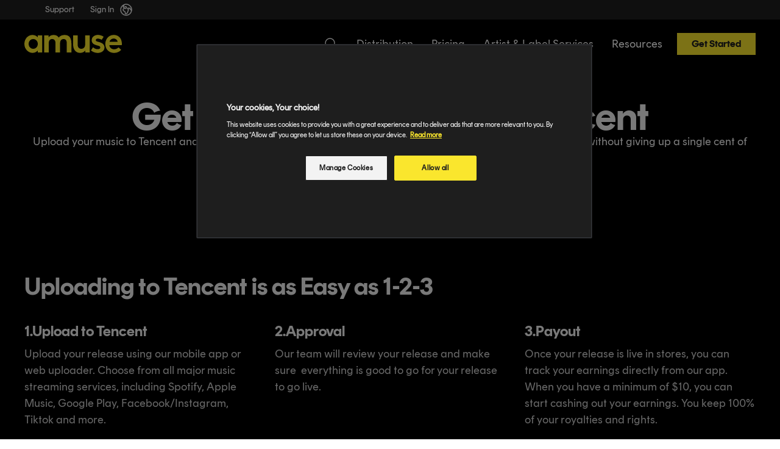

--- FILE ---
content_type: text/html; charset=utf-8
request_url: https://www.amuse.io/en/stores/tencent/
body_size: 16250
content:
<!DOCTYPE html><html lang="en-us"><head><meta charSet="utf-8"/><meta name="viewport" content="width=device-width"/><script type="application/ld+json">{"@context":"https://schema.org","@type":"Organization","name":"Amuse","url":"https://amuse.io","legalName":"Amuseio AB","logo":"https://a2.storyblok.com/f/223834/300x55/d936a4c25e/amuse_wordmark_yellow.svg"}</script><title>Get Your Music Out on Tencent</title><meta name="robots" content="index,follow"/><meta name="description" content="Upload your music to Tencent and all its stores (Tencent Music, QQ Music, Kogou Music, Kuwo Music and WeSing) without giving up a single cent of your earnings."/><meta name="twitter:card" content="summary_large_image"/><meta name="twitter:creator" content="@amuse_io"/><meta property="og:title" content="Get Your Music Out on Tencent"/><meta property="og:description" content="Upload your music to Tencent and all its stores (Tencent Music, QQ Music, Kogou Music, Kuwo Music and WeSing) without giving up a single cent of your earnings."/><meta property="og:url" content="https://www.amuse.io/en/stores/tencent"/><meta property="og:type" content="website"/><meta property="og:locale" content="en-us"/><meta property="og:site_name" content="amuse"/><link rel="canonical" href="https://www.amuse.io/en/stores/tencent"/><link rel="preload" href="https://a.storyblok.com/f/223834/300x55/d936a4c25e/amuse_wordmark_yellow.svg" as="image" fetchpriority="high"/><link rel="preload" as="image" imageSrcSet="/_next/image/?url=https%3A%2F%2Fa2.storyblok.com%2Ff%2F223834%2F784x784%2Ff6d6ab6634%2Fdistribution-upload.webp%2Fm%2F&amp;w=384&amp;q=100 384w, /_next/image/?url=https%3A%2F%2Fa2.storyblok.com%2Ff%2F223834%2F784x784%2Ff6d6ab6634%2Fdistribution-upload.webp%2Fm%2F&amp;w=640&amp;q=100 640w, /_next/image/?url=https%3A%2F%2Fa2.storyblok.com%2Ff%2F223834%2F784x784%2Ff6d6ab6634%2Fdistribution-upload.webp%2Fm%2F&amp;w=750&amp;q=100 750w, /_next/image/?url=https%3A%2F%2Fa2.storyblok.com%2Ff%2F223834%2F784x784%2Ff6d6ab6634%2Fdistribution-upload.webp%2Fm%2F&amp;w=828&amp;q=100 828w, /_next/image/?url=https%3A%2F%2Fa2.storyblok.com%2Ff%2F223834%2F784x784%2Ff6d6ab6634%2Fdistribution-upload.webp%2Fm%2F&amp;w=1080&amp;q=100 1080w, /_next/image/?url=https%3A%2F%2Fa2.storyblok.com%2Ff%2F223834%2F784x784%2Ff6d6ab6634%2Fdistribution-upload.webp%2Fm%2F&amp;w=1200&amp;q=100 1200w, /_next/image/?url=https%3A%2F%2Fa2.storyblok.com%2Ff%2F223834%2F784x784%2Ff6d6ab6634%2Fdistribution-upload.webp%2Fm%2F&amp;w=1920&amp;q=100 1920w, /_next/image/?url=https%3A%2F%2Fa2.storyblok.com%2Ff%2F223834%2F784x784%2Ff6d6ab6634%2Fdistribution-upload.webp%2Fm%2F&amp;w=2048&amp;q=100 2048w, /_next/image/?url=https%3A%2F%2Fa2.storyblok.com%2Ff%2F223834%2F784x784%2Ff6d6ab6634%2Fdistribution-upload.webp%2Fm%2F&amp;w=3840&amp;q=100 3840w" imageSizes="(max-width: 767px) 98vw, (max-width: 1023px) 47vw, (max-width: 1439px) 48vw, (min-width: 1440px) 45vw" fetchpriority="high"/><link rel="preload" as="image" imageSrcSet="/_next/image/?url=https%3A%2F%2Fa2.storyblok.com%2Ff%2F223834%2F784x784%2F561e700d8a%2Fdistribution-approval.webp%2Fm%2F&amp;w=384&amp;q=100 384w, /_next/image/?url=https%3A%2F%2Fa2.storyblok.com%2Ff%2F223834%2F784x784%2F561e700d8a%2Fdistribution-approval.webp%2Fm%2F&amp;w=640&amp;q=100 640w, /_next/image/?url=https%3A%2F%2Fa2.storyblok.com%2Ff%2F223834%2F784x784%2F561e700d8a%2Fdistribution-approval.webp%2Fm%2F&amp;w=750&amp;q=100 750w, /_next/image/?url=https%3A%2F%2Fa2.storyblok.com%2Ff%2F223834%2F784x784%2F561e700d8a%2Fdistribution-approval.webp%2Fm%2F&amp;w=828&amp;q=100 828w, /_next/image/?url=https%3A%2F%2Fa2.storyblok.com%2Ff%2F223834%2F784x784%2F561e700d8a%2Fdistribution-approval.webp%2Fm%2F&amp;w=1080&amp;q=100 1080w, /_next/image/?url=https%3A%2F%2Fa2.storyblok.com%2Ff%2F223834%2F784x784%2F561e700d8a%2Fdistribution-approval.webp%2Fm%2F&amp;w=1200&amp;q=100 1200w, /_next/image/?url=https%3A%2F%2Fa2.storyblok.com%2Ff%2F223834%2F784x784%2F561e700d8a%2Fdistribution-approval.webp%2Fm%2F&amp;w=1920&amp;q=100 1920w, /_next/image/?url=https%3A%2F%2Fa2.storyblok.com%2Ff%2F223834%2F784x784%2F561e700d8a%2Fdistribution-approval.webp%2Fm%2F&amp;w=2048&amp;q=100 2048w, /_next/image/?url=https%3A%2F%2Fa2.storyblok.com%2Ff%2F223834%2F784x784%2F561e700d8a%2Fdistribution-approval.webp%2Fm%2F&amp;w=3840&amp;q=100 3840w" imageSizes="(max-width: 767px) 98vw, (max-width: 1023px) 47vw, (max-width: 1439px) 48vw, (min-width: 1440px) 45vw" fetchpriority="high"/><link rel="preload" as="image" imageSrcSet="/_next/image/?url=https%3A%2F%2Fa2.storyblok.com%2Ff%2F223834%2F784x784%2F833ab67cc9%2Fdistribution-payout.webp%2Fm%2F&amp;w=384&amp;q=100 384w, /_next/image/?url=https%3A%2F%2Fa2.storyblok.com%2Ff%2F223834%2F784x784%2F833ab67cc9%2Fdistribution-payout.webp%2Fm%2F&amp;w=640&amp;q=100 640w, /_next/image/?url=https%3A%2F%2Fa2.storyblok.com%2Ff%2F223834%2F784x784%2F833ab67cc9%2Fdistribution-payout.webp%2Fm%2F&amp;w=750&amp;q=100 750w, /_next/image/?url=https%3A%2F%2Fa2.storyblok.com%2Ff%2F223834%2F784x784%2F833ab67cc9%2Fdistribution-payout.webp%2Fm%2F&amp;w=828&amp;q=100 828w, /_next/image/?url=https%3A%2F%2Fa2.storyblok.com%2Ff%2F223834%2F784x784%2F833ab67cc9%2Fdistribution-payout.webp%2Fm%2F&amp;w=1080&amp;q=100 1080w, /_next/image/?url=https%3A%2F%2Fa2.storyblok.com%2Ff%2F223834%2F784x784%2F833ab67cc9%2Fdistribution-payout.webp%2Fm%2F&amp;w=1200&amp;q=100 1200w, /_next/image/?url=https%3A%2F%2Fa2.storyblok.com%2Ff%2F223834%2F784x784%2F833ab67cc9%2Fdistribution-payout.webp%2Fm%2F&amp;w=1920&amp;q=100 1920w, /_next/image/?url=https%3A%2F%2Fa2.storyblok.com%2Ff%2F223834%2F784x784%2F833ab67cc9%2Fdistribution-payout.webp%2Fm%2F&amp;w=2048&amp;q=100 2048w, /_next/image/?url=https%3A%2F%2Fa2.storyblok.com%2Ff%2F223834%2F784x784%2F833ab67cc9%2Fdistribution-payout.webp%2Fm%2F&amp;w=3840&amp;q=100 3840w" imageSizes="(max-width: 767px) 98vw, (max-width: 1023px) 47vw, (max-width: 1439px) 48vw, (min-width: 1440px) 45vw" fetchpriority="high"/><meta name="next-head-count" content="19"/><link rel="apple-touch-icon" sizes="180x180" href="/images/apple-touch-icon.png"/><meta name="apple-mobile-web-app-title" content="Amuse"/><meta name="mobile-web-app-capable" content="yes"/><meta name="apple-mobile-web-app-status-bar-style" content="default"/><link rel="icon" type="image/png" sizes="32x32" href="/images/favicon-32x32.png"/><link rel="icon" type="image/png" sizes="16x16" href="/images/favicon-16x16.png"/><link rel="icon" type="image/png" sizes="96x96" href="/images/favicon-96x96.png"/><link rel="icon" type="image/svg+xml" href="/images/favicon.svg"/><link rel="manifest" href="/images/site.webmanifest"/><link rel="mask-icon" href="/images/safari-pinned-tab.svg" color="#5bbad5"/><link rel="shortcut icon" href="/images/favicon.ico"/><meta name="msapplication-TileColor" content="#da532c"/><meta name="msapplication-config" content="/images/browserconfig.xml"/><meta name="theme-color" content="#ffffff"/><link rel="preload" href="/_next/static/media/71ca1c34b380c00d-s.p.woff2" as="font" type="font/woff2" crossorigin="anonymous" data-next-font="size-adjust"/><link rel="preload" href="/_next/static/media/3d40baea654ea4c5-s.p.woff2" as="font" type="font/woff2" crossorigin="anonymous" data-next-font="size-adjust"/><link rel="preload" href="/_next/static/media/da61d2d20ff71758-s.p.woff2" as="font" type="font/woff2" crossorigin="anonymous" data-next-font="size-adjust"/><link rel="preload" href="/_next/static/media/4696bc03bf77031c-s.p.woff2" as="font" type="font/woff2" crossorigin="anonymous" data-next-font="size-adjust"/><link rel="preload" href="/_next/static/media/4a9a006571cf716a-s.p.woff2" as="font" type="font/woff2" crossorigin="anonymous" data-next-font="size-adjust"/><link rel="preload" href="/_next/static/media/f9337c7bb7349159-s.p.woff2" as="font" type="font/woff2" crossorigin="anonymous" data-next-font="size-adjust"/><link rel="preload" href="/_next/static/media/9aa73614ef10e568-s.p.woff2" as="font" type="font/woff2" crossorigin="anonymous" data-next-font="size-adjust"/><link rel="preload" href="/_next/static/media/80fb342ff4b037c4-s.p.woff2" as="font" type="font/woff2" crossorigin="anonymous" data-next-font="size-adjust"/><link rel="preload" href="/_next/static/media/6a5fc35193831f07-s.p.woff2" as="font" type="font/woff2" crossorigin="anonymous" data-next-font="size-adjust"/><link rel="preload" href="/_next/static/media/65bec649326a03d3-s.p.woff2" as="font" type="font/woff2" crossorigin="anonymous" data-next-font="size-adjust"/><link rel="preload" href="/_next/static/media/884817e1863dc17f-s.p.woff2" as="font" type="font/woff2" crossorigin="anonymous" data-next-font="size-adjust"/><link rel="preload" href="/_next/static/media/c6883c546ea94ae7-s.p.woff2" as="font" type="font/woff2" crossorigin="anonymous" data-next-font="size-adjust"/><script id="promptwatch" data-nscript="beforeInteractive">
            (function() {
              var script = document.createElement('script');
              script.setAttribute('data-project-id', '2fe0c732-a8ce-45f1-9d97-4a76ea4196d3');
              script.src = 'https://ingest.promptwatch.com/js/client.min.js';
              document.head.appendChild(script);
            })();
          </script><script id="onetrust_setup" type="text/javascript" data-nscript="beforeInteractive">function OptanonWrapper(){window.dispatchEvent(new Event("onetrust:onStatusReady"));}</script><link rel="preload" href="/_next/static/css/3526c012c81cb92f.css" as="style"/><link rel="stylesheet" href="/_next/static/css/3526c012c81cb92f.css" data-n-g=""/><link rel="preload" href="/_next/static/css/b5e8d0de8c361a03.css" as="style"/><link rel="stylesheet" href="/_next/static/css/b5e8d0de8c361a03.css" data-n-p=""/><noscript data-n-css=""></noscript><script defer="" nomodule="" src="/_next/static/chunks/polyfills-78c92fac7aa8fdd8.js"></script><script id="onetrust" src="https://cdn.cookielaw.org/scripttemplates/otSDKStub.js" type="text/javascript" data-domain-script="aeb093de-44f4-4fba-b1ae-4376581393db" defer="" data-nscript="beforeInteractive"></script><script defer="" src="/_next/static/chunks/549.bd5ee8924b0666c6.js"></script><script src="/_next/static/chunks/webpack-87bed155e85bb743.js" defer=""></script><script src="/_next/static/chunks/main-c286830b474d92b9.js" defer=""></script><script src="/_next/static/chunks/pages/_app-e9679e058340ee71.js" defer=""></script><script src="/_next/static/chunks/e8ab3f79-5348be72819ffa73.js" defer=""></script><script src="/_next/static/chunks/32-dfde6d536ce7b5d2.js" defer=""></script><script src="/_next/static/chunks/508-2ac19e627d4f2300.js" defer=""></script><script src="/_next/static/chunks/pages/%5B%5B...slug%5D%5D-a340e83918dd85ab.js" defer=""></script><script src="/_next/static/3q6IWWMQ4YoK5KHN6WUMy/_buildManifest.js" defer=""></script><script src="/_next/static/3q6IWWMQ4YoK5KHN6WUMy/_ssgManifest.js" defer=""></script></head><body class="__className_7c355a"><div id="__next"><main class="__variable_1d784d __variable_d67bb0 __variable_c68a03 __variable_173e6f __variable_d31745 __variable_7c355a __variable_5bd146 __variable_74b599 __variable_c3aea3 __variable_703c3a __variable_88bc51 __variable_f98733"><div class="_6llxzt1u7 _109low51 _6llxzt1r0 _6llxzt1rc"><header class="_84p4ce2 _84p4ce1 kyfy0t0 kyfy0t1 kyfy0t4" style="background-color:#000000;z-index:98"><div class="_2se1kx1 _6llxztts _6llxztvq _6llxztwf _6llxztyg _6llxzt10e _6llxzt113 _6llxzt1u6 _6llxzt1vi _6llxzt1vj _6llxzt1vl _6llxzt1wf"><div class="_2se1kx3 _6llxztts _6llxztwf _6llxztyg _6llxzt113 _6llxzt16s _6llxzt1bg _6llxzt1wf _6llxzt1wn _6llxzt1r0 _6llxzt1rs"><div class="_2se1kx5 _6llxzt1to _6llxzt1qc"></div><div class="_2se1kx7 _6llxztc8 _6llxztgw _6llxzt1r0 _6llxzt1t4"><nav aria-label="Main" data-orientation="horizontal" dir="ltr" class="_1gapizm3 _6llxzt1ur _1gapizm8"><div style="position:relative"><ul data-orientation="horizontal" class="_6llxzt134 _6llxzt17s _6llxzt1cg _6llxzt1h4 _6llxzt1qw _6llxzthc _6llxzt1s0 _6maegbc _6maegb7 _6maegbj" dir="ltr"><li class="_1vsxjem3 _1vsxjem4 _1vsxjem9 _6llxzt1x5 _6llxzt1ns _6llxzt1nl _6llxzt1ni _6llxzt1vt _6llxzt1xc" _uid="d277d10c-9ff1-437e-b69c-8a5132ccf1cf" component="navigation_item"><a _uid="71899425-2cdd-42d0-ba6a-149070790edb" component="link" id="radix-:R32lnm:-trigger-/https://support.amuse.io/" data-state="closed" aria-expanded="false" aria-controls="radix-:R32lnm:-content-/https://support.amuse.io/" data-radix-collection-item="" class="_1q4gzv8n _6llxzt1vf _6llxzt1vc _6llxzt1v9 _6llxzt1q8 _1q4gzv8y _6llxzt1qw _6llxzt1xj _6llxzt1t4 _6llxztbo _1q4gzv81f _1q4gzv81h _6llxzt1ur _1vq1wzd9 _1vq1wzd3 _1vq1wzdb _1vq1wzdd _6llxzt1uq" href="https://support.amuse.io/" target="_blank">Support</a></li><li class="_1vsxjem3 _1vsxjem4 _1vsxjem9 _6llxzt1x5 _6llxzt1ns _6llxzt1nl _6llxzt1ni _6llxzt1vt _6llxzt1xc" _uid="5ac48af2-2293-4204-a711-e6f141c3c102" component="navigation_item" mobile_link_or_text="[object Object]"><a _uid="e9969401-7246-4a35-bb43-b87f13464852" component="link" id="radix-:R32lnm:-trigger-/https://artist.amuse.io/#/?/" data-state="closed" aria-expanded="false" aria-controls="radix-:R32lnm:-content-/https://artist.amuse.io/#/?/" data-radix-collection-item="" class="_1q4gzv8n _6llxzt1vf _6llxzt1vc _6llxzt1v9 _6llxzt1q8 _1q4gzv8y _6llxzt1qw _6llxzt1xj _6llxzt1t4 _6llxztbo _1q4gzv81f _1q4gzv81h _6llxzt1ur _1vq1wzd9 _1vq1wzd3 _1vq1wzdb _1vq1wzdd _6llxzt1uq" href="https://artist.amuse.io/#/?" target="_blank">Sign In</a></li></ul></div></nav><div class="_2se1kx9 _2se1kx8"><div class="_1ga1or02 _6llxzt19c"><button type="button" id="radix-:R52lnm:" aria-haspopup="menu" aria-expanded="false" data-state="closed" class="_6llxzt1sc _6llxzt1t4 _6llxzt1un _6llxzt1vf _6llxzt1ur _6llxzt1v9 _6llxzt1qw" aria-label="button for language selector"><svg width="24" height="24" viewBox="0 0 24 24" fill="none" xmlns="http://www.w3.org/2000/svg"><path stroke-linecap="round" stroke-linejoin="round" stroke-width="1.5" stroke="currentColor" d="m20.893 13.393-1.135-1.135a2.252 2.252 0 0 1-.421-.585l-1.08-2.16a.414.414 0 0 0-.663-.107.827.827 0 0 1-.812.21l-1.273-.363a.89.89 0 0 0-.738 1.595l.587.39c.59.395.674 1.23.172 1.732l-.2.2c-.212.212-.33.498-.33.796v.41c0 .409-.11.809-.32 1.158l-1.315 2.191a2.11 2.11 0 0 1-1.81 1.025 1.055 1.055 0 0 1-1.055-1.055v-1.172c0-.92-.56-1.747-1.414-2.089l-.655-.261a2.25 2.25 0 0 1-1.383-2.46l.007-.042a2.25 2.25 0 0 1 .29-.787l.09-.15a2.25 2.25 0 0 1 2.37-1.048l1.178.236a1.125 1.125 0 0 0 1.302-.795l.208-.73a1.125 1.125 0 0 0-.578-1.315l-.665-.332-.091.091a2.25 2.25 0 0 1-1.591.659h-.18c-.249 0-.487.1-.662.274a.931.931 0 0 1-1.458-1.137l1.411-2.353a2.25 2.25 0 0 0 .286-.76m11.928 9.869A9 9 0 0 0 8.965 3.525m11.928 9.868A9 9 0 1 1 8.965 3.525"></path></svg></button></div></div></div></div></div><div class="_84p4ce5 _6llxztus _6llxztvq _6llxztwf _6llxztzg _6llxzt10e _6llxzt113 _6llxzt16s _6llxzt1bg _6llxzt1wf _6llxzt1wn _6llxzt1r0 _6llxzt1t4 _6llxzt1qo"><nav aria-label="Main" data-orientation="vertical" dir="ltr" class="_1gapizm3 _6llxzt1ur _1gapizm5"></nav><div class="_84p4ce7 _6llxzt16s _6llxzt1qw _6llxzt1xj _6llxzt1t4 _6llxztcc _6llxzt1rs"><button aria-label="button to open mobile menu" class="_1q4gzv8n _6llxzt1vf _6llxzt1vc _6llxzt1v9 _6llxzt1q8 _1q4gzv815 _6llxztks _6llxztpg _6llxztu4 _6llxztys _1q4gzv81h _6llxzt1qw _6llxzt1qx _6llxzt1ra _6llxzt1rb _6llxzt1uq" type="button"><svg width="24" height="24" viewBox="0 0 24 24" fill="none" xmlns="http://www.w3.org/2000/svg" color="#fae62d"><path stroke-width="1.5" stroke="currentColor" stroke-linecap="round" stroke-linejoin="round" d="M3.75 9h16.5m-16.5 6.75h16.5"></path></svg></button><div class="_6llxzt1vg _6llxzt1qc _6llxzt1we _1yq4fir0"><a alt="amuse logo yellow" class="_1q4gzv8n _6llxzt1vf _6llxzt1vc _6llxzt1v9 _6llxzt1q8 _1q4gzv814 _6llxztv0 _6llxztzo _6llxztlg _6llxztq4 _1q4gzv81h" href="/en/"><img alt="amuse logo yellow" fetchpriority="high" decoding="async" data-nimg="fill" class="_6llxzt1wl" style="position:absolute;height:100%;width:100%;left:0;top:0;right:0;bottom:0;color:transparent" src="https://a.storyblok.com/f/223834/300x55/d936a4c25e/amuse_wordmark_yellow.svg"/></a></div><button style="display:grid;place-items:center" aria-label="button for search modal pop-up" aria-haspopup="dialog" aria-expanded="false" aria-controls="radix-:R74lnm:" data-state="closed" class="_1q4gzv8n _6llxzt1vf _6llxzt1vc _6llxzt1v9 _6llxzt1q8 _1q4gzv815 _1q4gzv81f _1q4gzv81h _6llxzt1qc _6llxzt1wf _6llxzt1uq" type="button"><svg width="24" height="24" viewBox="0 0 24 24" fill="none" xmlns="http://www.w3.org/2000/svg" color="#fae62d"><path stroke-linecap="round" stroke-linejoin="round" stroke-width="1.5" stroke="currentColor" d="M21 21l-5.197-5.197m0 0A7.5 7.5 0 1 0 5.196 5.196a7.5 7.5 0 0 0 10.607 10.607Z"></path></svg></button></div></div></header><header class="kyfy0t0 kyfy0t1 kyfy0t4 _1flouzy1 _6llxzt1r8 _6llxzt1qu _6llxzt1w3" style="padding-top:2rem;background-color:#000000"><div class="_2se1kx1 _6llxztts _6llxztvq _6llxztwf _6llxztyg _6llxzt10e _6llxzt113 _6llxzt1u6 _6llxzt1vi _6llxzt1vj _6llxzt1vl _6llxzt1wf"><div class="_2se1kx3 _6llxztts _6llxztwf _6llxztyg _6llxzt113 _6llxzt16s _6llxzt1bg _6llxzt1wf _6llxzt1wn _6llxzt1r0 _6llxzt1rs"><div class="_2se1kx5 _6llxzt1to _6llxzt1qc"></div><div class="_2se1kx7 _6llxztc8 _6llxztgw _6llxzt1r0 _6llxzt1t4"><nav aria-label="Main" data-orientation="horizontal" dir="ltr" class="_1gapizm3 _6llxzt1ur _1gapizm8"><div style="position:relative"><ul data-orientation="horizontal" class="_6llxzt134 _6llxzt17s _6llxzt1cg _6llxzt1h4 _6llxzt1qw _6llxzthc _6llxzt1s0 _6maegbc _6maegb7 _6maegbj" dir="ltr"><li class="_1vsxjem3 _1vsxjem4 _1vsxjem9 _6llxzt1x5 _6llxzt1ns _6llxzt1nl _6llxzt1ni _6llxzt1vt _6llxzt1xc" _uid="d277d10c-9ff1-437e-b69c-8a5132ccf1cf" component="navigation_item"><a _uid="71899425-2cdd-42d0-ba6a-149070790edb" component="link" id="radix-:R1j5nm:-trigger-/https://support.amuse.io/" data-state="closed" aria-expanded="false" aria-controls="radix-:R1j5nm:-content-/https://support.amuse.io/" data-radix-collection-item="" class="_1q4gzv8n _6llxzt1vf _6llxzt1vc _6llxzt1v9 _6llxzt1q8 _1q4gzv8y _6llxzt1qw _6llxzt1xj _6llxzt1t4 _6llxztbo _1q4gzv81f _1q4gzv81h _6llxzt1ur _1vq1wzd9 _1vq1wzd3 _1vq1wzdb _1vq1wzdd _6llxzt1uq" href="https://support.amuse.io/" target="_blank">Support</a></li><li class="_1vsxjem3 _1vsxjem4 _1vsxjem9 _6llxzt1x5 _6llxzt1ns _6llxzt1nl _6llxzt1ni _6llxzt1vt _6llxzt1xc" _uid="5ac48af2-2293-4204-a711-e6f141c3c102" component="navigation_item" mobile_link_or_text="[object Object]"><a _uid="f1319d97-5506-44f5-b613-9432e6d4538d" component="link" id="radix-:R1j5nm:-trigger-/https://artist.amuse.io/#/login/" data-state="closed" aria-expanded="false" aria-controls="radix-:R1j5nm:-content-/https://artist.amuse.io/#/login/" data-radix-collection-item="" class="_1q4gzv8n _6llxzt1vf _6llxzt1vc _6llxzt1v9 _6llxzt1q8 _1q4gzv8y _6llxzt1qw _6llxzt1xj _6llxzt1t4 _6llxztbo _1q4gzv81f _1q4gzv81h _6llxzt1ur _1vq1wzd9 _1vq1wzd3 _1vq1wzdb _1vq1wzdd _6llxzt1uq" href="https://artist.amuse.io/#/login" target="_blank">Sign In</a></li></ul></div></nav><div class="_2se1kx9 _2se1kx8"><div class="_1ga1or02 _6llxzt19c"><button type="button" id="radix-:R2j5nm:" aria-haspopup="menu" aria-expanded="false" data-state="closed" class="_6llxzt1sc _6llxzt1t4 _6llxzt1un _6llxzt1vf _6llxzt1ur _6llxzt1v9 _6llxzt1qw" aria-label="button for language selector"><svg width="24" height="24" viewBox="0 0 24 24" fill="none" xmlns="http://www.w3.org/2000/svg"><path stroke-linecap="round" stroke-linejoin="round" stroke-width="1.5" stroke="currentColor" d="m20.893 13.393-1.135-1.135a2.252 2.252 0 0 1-.421-.585l-1.08-2.16a.414.414 0 0 0-.663-.107.827.827 0 0 1-.812.21l-1.273-.363a.89.89 0 0 0-.738 1.595l.587.39c.59.395.674 1.23.172 1.732l-.2.2c-.212.212-.33.498-.33.796v.41c0 .409-.11.809-.32 1.158l-1.315 2.191a2.11 2.11 0 0 1-1.81 1.025 1.055 1.055 0 0 1-1.055-1.055v-1.172c0-.92-.56-1.747-1.414-2.089l-.655-.261a2.25 2.25 0 0 1-1.383-2.46l.007-.042a2.25 2.25 0 0 1 .29-.787l.09-.15a2.25 2.25 0 0 1 2.37-1.048l1.178.236a1.125 1.125 0 0 0 1.302-.795l.208-.73a1.125 1.125 0 0 0-.578-1.315l-.665-.332-.091.091a2.25 2.25 0 0 1-1.591.659h-.18c-.249 0-.487.1-.662.274a.931.931 0 0 1-1.458-1.137l1.411-2.353a2.25 2.25 0 0 0 .286-.76m11.928 9.869A9 9 0 0 0 8.965 3.525m11.928 9.868A9 9 0 1 1 8.965 3.525"></path></svg></button></div></div></div></div></div><div class="_1flouzy4 _6llxztus _6llxztvd _6llxztvq _6llxztwf _6llxztzg _6llxzt101 _6llxzt10e _6llxzt113 _6llxzt16s _6llxzt1bg _6llxzt1wf _6llxzt1wn _6llxzt1r0 _6llxzt1t4 _6llxzt1qo"><div class="_6llxzt1vg _6llxzt1qc _6llxzt1wi _1yq4fir0"><a class="_1q4gzv8n _6llxzt1vf _6llxzt1vc _6llxzt1v9 _6llxzt1q8 _1q4gzv814 _6llxztv0 _6llxztzo _6llxztlg _6llxztq4 _1q4gzv81h" href="/en/"><img alt="amuse logo yellow" fetchpriority="high" decoding="async" data-nimg="fill" class="_6llxzt1wk" style="position:absolute;height:100%;width:100%;left:0;top:0;right:0;bottom:0;color:transparent" src="https://a.storyblok.com/f/223834/300x55/d936a4c25e/amuse_wordmark_yellow.svg"/></a></div><div class="_1flouzy6 _6llxzt16s _6llxzt1qw _6llxzt1xj _6llxzt1t4 _6llxztcc _6llxzt1ro"><button style="display:grid;place-items:center" aria-label="button for search modal pop-up" aria-haspopup="dialog" aria-expanded="false" aria-controls="radix-:R1l5nm:" data-state="closed" class="_1q4gzv8n _6llxzt1vf _6llxzt1vc _6llxzt1v9 _6llxzt1q8 _1q4gzv815 _1q4gzv81f _1q4gzv81h _6llxzt1qc _6llxzt1wf _6llxzt1uq" type="button"><svg width="24" height="24" viewBox="0 0 24 24" fill="none" xmlns="http://www.w3.org/2000/svg" color="#ffffff"><path stroke-linecap="round" stroke-linejoin="round" stroke-width="1.5" stroke="currentColor" d="M21 21l-5.197-5.197m0 0A7.5 7.5 0 1 0 5.196 5.196a7.5 7.5 0 0 0 10.607 10.607Z"></path></svg></button><nav aria-label="Main" data-orientation="horizontal" dir="ltr" class="_6llxzt1vo _1gapizm3 _6llxzt1ur _1gapizm5"><div style="position:relative"><ul data-orientation="horizontal" class="_6llxzt134 _6llxzt17s _6llxzt1cg _6llxzt1h4 _6llxzt1qw _6llxzthc _6llxzt1s0 _6maegb9 _6maegb7 _6maegbg _6llxzt1xn _6llxzt1xl _6llxzt1e0 _6llxzt1ci _6llxzt1jg _6llxzt1h6" dir="ltr"><li class="_1vsxjem3 _1vsxjem4 _1vsxjem6 _6llxzt1x5 _6llxzt1ns _6llxzt1nl _6llxzt1ni _6llxzt1vt _6llxzt1xc _1vsxjemb" _uid="a8589d25-fd4c-42cf-987e-1cb29ffc8ca0" component="navigation_item"><a _uid="d126f0ed-117b-4fbd-879a-aaa47eb2817e" component="link" id="radix-:R2l5nm:-trigger-/en/distribution/" data-state="closed" aria-expanded="false" aria-controls="radix-:R2l5nm:-content-/en/distribution/" data-radix-collection-item="" class="_1q4gzv8n _6llxzt1vf _6llxzt1vc _6llxzt1v9 _6llxzt1q8 _1q4gzv8y _6llxzt1qw _6llxzt1xj _6llxzt1t4 _6llxztbo _1q4gzv81f _1q4gzv81h _6llxzt1ur _1vq1wzd5 _1vq1wzd3 _1vq1wzdb _1vq1wzdd _1vq1wzdf" href="/en/distribution/">Distribution</a></li><li class="_1vsxjem3 _1vsxjem4 _1vsxjem6 _6llxzt1x5 _6llxzt1ns _6llxzt1nl _6llxzt1ni _6llxzt1vt _6llxzt1xc _1vsxjemb" _uid="a1a36684-09e1-40e0-92b1-7de17ade7ac0" component="navigation_item" mobile_link_or_text=""><a _uid="44479d15-36fa-4bb4-adb7-5386da2bf1fa" component="link" id="radix-:R2l5nm:-trigger-/en/pricing/" data-state="closed" aria-expanded="false" aria-controls="radix-:R2l5nm:-content-/en/pricing/" data-radix-collection-item="" class="_1q4gzv8n _6llxzt1vf _6llxzt1vc _6llxzt1v9 _6llxzt1q8 _1q4gzv8y _6llxzt1qw _6llxzt1xj _6llxzt1t4 _6llxztbo _1q4gzv81f _1q4gzv81h _6llxzt1ur _1vq1wzd5 _1vq1wzd3 _1vq1wzdb _1vq1wzdd _1vq1wzdf" href="/en/pricing/">Pricing</a></li><li class="_1vsxjem3 _1vsxjem4 _1vsxjem6 _6llxzt1x5 _6llxzt1ns _6llxzt1nl _6llxzt1ni _6llxzt1vt _6llxzt1xc _1vsxjemb" _uid="47f30bf3-d21d-4acd-ac73-d1a64973d9e4" component="navigation_item"><a _uid="0f62c9c8-c9e1-492b-ace1-c9fb0f2404f8" component="link" id="radix-:R2l5nm:-trigger-/en/artist-label-services/" data-state="closed" aria-expanded="false" aria-controls="radix-:R2l5nm:-content-/en/artist-label-services/" data-radix-collection-item="" class="_1q4gzv8n _6llxzt1vf _6llxzt1vc _6llxzt1v9 _6llxzt1q8 _1q4gzv8y _6llxzt1qw _6llxzt1xj _6llxzt1t4 _6llxztbo _1q4gzv81f _1q4gzv81h _6llxzt1ur _1vq1wzd5 _1vq1wzd3 _1vq1wzdb _1vq1wzdd _1vq1wzdf" href="/en/artist-label-services/">Artist &amp; Label Services</a></li><li class="_1vsxjem3 _1vsxjem4 _1vsxjem6 _6llxzt1x5 _6llxzt1ns _6llxzt1nl _6llxzt1ni _6llxzt1vt _6llxzt1xc _1vsxjemb" _uid="90ea301b-6b04-41cd-b657-81d5a2beffcf" component="navigation_item"><a _uid="0859baaa-5f11-4810-b491-afb7a6ef24f3" component="link" id="radix-:R2l5nm:-trigger-/en/resources/about/" data-state="closed" aria-expanded="false" aria-controls="radix-:R2l5nm:-content-/en/resources/about/" data-radix-collection-item="" class="_1q4gzv8n _6llxzt1vf _6llxzt1vc _6llxzt1v9 _6llxzt1q8 _1q4gzv8y _6llxzt1qw _6llxzt1xj _6llxzt1t4 _6llxztbo _1q4gzv81f _1q4gzv81h _6llxzt1ur _1vq1wzd5 _1vq1wzd3 _1vq1wzdb _1vq1wzdd _1vq1wzdf" href="/en/resources/about/">Resources</a></li></ul></div></nav><a _uid="e979bb62-ae31-4e4d-8361-628cf40aa11d" component="link" class="_1q4gzv8n _6llxzt1vf _6llxzt1vc _6llxzt1v9 _6llxzt1q8 _1q4gzv8o _1q4gzv84 _6llxzt1sc _6llxzt1t4 _6llxzt1qw _6llxzt1w5 _6llxzt1w0 _6llxzt1u4 _6llxzt1uq _6llxzt1x7 _6llxzt1ng _6llxzt1vt _6llxzt1xd _6llxztv0 _6llxztzo _6llxztl4 _6llxztps _1q4gzv81h _6llxzt1uq" href="https://artist.amuse.io/#/" target="_blank" rel="">Get Started</a><button aria-label="button to open and close mobile menu" class="_1q4gzv8n _6llxzt1vf _6llxzt1vc _6llxzt1v9 _6llxzt1q8 _1q4gzv815 _6llxztks _6llxztpg _6llxztu4 _6llxztys _1q4gzv81h _6llxzt1qw _6llxzt1qx _6llxzt1ra _6llxzt1rb _6llxzt1uq" type="button"><svg width="24" height="24" viewBox="0 0 24 24" fill="none" xmlns="http://www.w3.org/2000/svg" stroke="#fae62d"><path stroke-width="1.5" stroke="currentColor" stroke-linecap="round" stroke-linejoin="round" d="M3.75 9h16.5m-16.5 6.75h16.5"></path></svg></button></div></div></header><section class="_6llxzt1ur _6llxzt1uc _6llxzt1vg"><div class="_1y3u2ize _6llxztkg _6llxztp4"><div class="_1yq4fir0"><div class="_1q8876x1 l5yt5c8 _6llxzt1cg _6llxzt1h4 _6llxzt1qw _6llxzt1xg _6llxzt1wn _6llxztus _6llxztvd _6llxztvq _6llxztwf _6llxztzg _6llxzt101 _6llxzt10e _6llxzt113 _6llxzt16s _6llxzt1bg _1q8876x3 _1q8876x2" style="--_1q8876x0:black;color:#f3f3f3"><div class="_6llxzt2k _6llxzt5c _6llxzt1qw _6llxzt1w0 a6cm540"><div class="_1q8876xf _6llxzt1qw _6llxzt1xm _6llxztnc _6llxztr0 _6llxzt1wf _1q8876xh _1q8876xk"><div class="_6llxztc8 _6llxztca _6llxztgw _6llxztgy _6llxzt1r0 _6llxzt1rc _6llxzt1re _6llxztkg _6llxztr0 _1yq4fir0"><div class="_6llxzt1ls _1yq4fir0"><div class="_6llxztts _6llxztyg _6llxzt1r0 _6llxzt1rc _1yq4fir0"><h1 class="_13skyrn1 _6llxzt1x7 _6llxzt1p8 _6llxzt1pd _6llxzt1pn _6llxzt1vs _6llxzt1vp _6llxzt1xd _6llxztp4"><span style="color:rgb(243, 243, 243)">Get Your Music Out on Tencent</span></h1></div></div><div class="_6llxzt1m0 _6llxzt1u0 _6llxzt1u2 _1yq4fir0"><div class="_6llxztts _6llxztyg _6llxzt1r0 _6llxzt1rc _1yq4fir0"><p class="_1qqm7r80 _6llxzt1x8 _6llxzt1ng _6llxzt1nl _6llxzt1vx _6llxzt1vp _6llxzt1xd _1qqm7r811 _6llxztp4"><span style="color:rgb(243, 243, 243)">Upload your music to Tencent and all its stores (Tencent Music, QQ Music, Kogou Music, Kuwo Music and WeSing) without giving up a single cent of your earnings.</span></p></div></div></div><a _uid="5e706dcb-4fee-4fe4-9fb3-828efd8d457b" component="link" class="_1q4gzv8n _6llxzt1vf _6llxzt1vc _6llxzt1v9 _6llxzt1q8 _1q4gzv8o _1q4gzv84 _6llxzt1sc _6llxzt1t4 _6llxzt1qw _6llxzt1w5 _6llxzt1w0 _6llxzt1u4 _6llxzt1uq _6llxzt1x7 _6llxzt1ng _6llxzt1vt _6llxzt1xd _6llxztv0 _6llxztzo _6llxztlg _6llxztq4 _1q4gzv81h _6llxzt1uq" href="https://artist.amuse.io/#/" target="_blank">Sign Up</a></div></div></div></div></div></section><section class="_6llxzt1ur _6llxzt1uc _6llxzt1vg"><div class="_1y3u2ize _6llxztlk _6llxztmd _6llxztr0 _6llxztrt"><div class="_6llxztc4 _6llxztcd _6llxztcq _6llxztgs _6llxzth1 _6llxzthe _6llxzt1vg l5yt5c8 _6llxzt1cg _6llxzt1h4 _6llxzt1qw _6llxzt1xg _6llxzt1wn _6llxztus _6llxztvd _6llxztvq _6llxztwf _6llxztzg _6llxzt101 _6llxzt10e _6llxzt113 _6llxzt16s _6llxzt1bg"><div class="_6llxzt2k _6llxzt5c a6cm540"><h3 class="_13skyrn1 _6llxzt1x7 _6llxzt1oo _6llxzt1oy _6llxzt1p3 _6llxzt1vs _6llxzt1vp _6llxzt1xd">Uploading to Tencent is as Easy as 1-2-3</h3></div><div class="_6llxzt2k _6llxzt1x _6llxzt1q _6llxzt1r _6llxzt5c _6llxzt4p _6llxzt4i _6llxzt4j _6llxzt1lw _6llxzt1lx a6cm540"><div class="_1an4q0b1 _1an4q0b3"><div class="_6llxzt1r0 _6llxzt1rc _6llxzt1qc _6llxzt1wa"><div class="_6llxzt1vg _6llxzt1wa _6llxzt1wf _6llxzt1hs _6z7r9b6" style="aspect-ratio:784/784"><img alt="" fetchpriority="high" decoding="async" data-nimg="fill" style="position:absolute;height:100%;width:100%;left:0;top:0;right:0;bottom:0;object-fit:cover;color:transparent;aspect-ratio:784/784" sizes="(max-width: 767px) 98vw, (max-width: 1023px) 47vw, (max-width: 1439px) 48vw, (min-width: 1440px) 45vw" srcSet="/_next/image/?url=https%3A%2F%2Fa2.storyblok.com%2Ff%2F223834%2F784x784%2Ff6d6ab6634%2Fdistribution-upload.webp%2Fm%2F&amp;w=384&amp;q=100 384w, /_next/image/?url=https%3A%2F%2Fa2.storyblok.com%2Ff%2F223834%2F784x784%2Ff6d6ab6634%2Fdistribution-upload.webp%2Fm%2F&amp;w=640&amp;q=100 640w, /_next/image/?url=https%3A%2F%2Fa2.storyblok.com%2Ff%2F223834%2F784x784%2Ff6d6ab6634%2Fdistribution-upload.webp%2Fm%2F&amp;w=750&amp;q=100 750w, /_next/image/?url=https%3A%2F%2Fa2.storyblok.com%2Ff%2F223834%2F784x784%2Ff6d6ab6634%2Fdistribution-upload.webp%2Fm%2F&amp;w=828&amp;q=100 828w, /_next/image/?url=https%3A%2F%2Fa2.storyblok.com%2Ff%2F223834%2F784x784%2Ff6d6ab6634%2Fdistribution-upload.webp%2Fm%2F&amp;w=1080&amp;q=100 1080w, /_next/image/?url=https%3A%2F%2Fa2.storyblok.com%2Ff%2F223834%2F784x784%2Ff6d6ab6634%2Fdistribution-upload.webp%2Fm%2F&amp;w=1200&amp;q=100 1200w, /_next/image/?url=https%3A%2F%2Fa2.storyblok.com%2Ff%2F223834%2F784x784%2Ff6d6ab6634%2Fdistribution-upload.webp%2Fm%2F&amp;w=1920&amp;q=100 1920w, /_next/image/?url=https%3A%2F%2Fa2.storyblok.com%2Ff%2F223834%2F784x784%2Ff6d6ab6634%2Fdistribution-upload.webp%2Fm%2F&amp;w=2048&amp;q=100 2048w, /_next/image/?url=https%3A%2F%2Fa2.storyblok.com%2Ff%2F223834%2F784x784%2Ff6d6ab6634%2Fdistribution-upload.webp%2Fm%2F&amp;w=3840&amp;q=100 3840w" src="/_next/image/?url=https%3A%2F%2Fa2.storyblok.com%2Ff%2F223834%2F784x784%2Ff6d6ab6634%2Fdistribution-upload.webp%2Fm%2F&amp;w=3840&amp;q=100"/></div><div class="_6llxztts _6llxztyg _6llxzt1r0 _6llxzt1rc _1yq4fir0"><h4 class="_13skyrn1 _6llxzt1x7 _6llxzt1no _6llxzt1o1 _6llxzt1ob _6llxzt1vu _6llxzt1xe _6llxztps">1.Upload to Tencent</h4><p class="_1qqm7r80 _6llxzt1x8 _6llxzt1ng _6llxzt1nl _6llxzt1vx _6llxzt1vp _6llxzt1xd _1qqm7r811 _6llxztp4"></p></div><div class="_6llxztts _6llxztyg _6llxzt1r0 _6llxzt1rc _1yq4fir0"><p class="_1qqm7r80 _6llxzt1x8 _6llxzt1ng _6llxzt1nl _6llxzt1vx _6llxzt1vp _6llxzt1xd _1qqm7r811 _6llxztp4"><span style="color:rgb(204, 204, 204)">Upload your release using our mobile app or web uploader. Choose from all major music streaming services, including Spotify, Apple Music, Google Play, Facebook/Instagram, Tiktok and more. </span></p></div></div></div></div><div class="_6llxzt2k _6llxzt1x _6llxzt1q _6llxzt1r _6llxzt5c _6llxzt4p _6llxzt4i _6llxzt4j _6llxzt1lw _6llxzt1lx a6cm540"><div class="_1an4q0b1 _1an4q0b3"><div class="_6llxzt1r0 _6llxzt1rc _6llxzt1qc _6llxzt1wa"><div class="_6llxzt1vg _6llxzt1wa _6llxzt1wf _6llxzt1hs _6z7r9b6" style="aspect-ratio:784/784"><img alt="" fetchpriority="high" decoding="async" data-nimg="fill" style="position:absolute;height:100%;width:100%;left:0;top:0;right:0;bottom:0;object-fit:cover;color:transparent;aspect-ratio:784/784" sizes="(max-width: 767px) 98vw, (max-width: 1023px) 47vw, (max-width: 1439px) 48vw, (min-width: 1440px) 45vw" srcSet="/_next/image/?url=https%3A%2F%2Fa2.storyblok.com%2Ff%2F223834%2F784x784%2F561e700d8a%2Fdistribution-approval.webp%2Fm%2F&amp;w=384&amp;q=100 384w, /_next/image/?url=https%3A%2F%2Fa2.storyblok.com%2Ff%2F223834%2F784x784%2F561e700d8a%2Fdistribution-approval.webp%2Fm%2F&amp;w=640&amp;q=100 640w, /_next/image/?url=https%3A%2F%2Fa2.storyblok.com%2Ff%2F223834%2F784x784%2F561e700d8a%2Fdistribution-approval.webp%2Fm%2F&amp;w=750&amp;q=100 750w, /_next/image/?url=https%3A%2F%2Fa2.storyblok.com%2Ff%2F223834%2F784x784%2F561e700d8a%2Fdistribution-approval.webp%2Fm%2F&amp;w=828&amp;q=100 828w, /_next/image/?url=https%3A%2F%2Fa2.storyblok.com%2Ff%2F223834%2F784x784%2F561e700d8a%2Fdistribution-approval.webp%2Fm%2F&amp;w=1080&amp;q=100 1080w, /_next/image/?url=https%3A%2F%2Fa2.storyblok.com%2Ff%2F223834%2F784x784%2F561e700d8a%2Fdistribution-approval.webp%2Fm%2F&amp;w=1200&amp;q=100 1200w, /_next/image/?url=https%3A%2F%2Fa2.storyblok.com%2Ff%2F223834%2F784x784%2F561e700d8a%2Fdistribution-approval.webp%2Fm%2F&amp;w=1920&amp;q=100 1920w, /_next/image/?url=https%3A%2F%2Fa2.storyblok.com%2Ff%2F223834%2F784x784%2F561e700d8a%2Fdistribution-approval.webp%2Fm%2F&amp;w=2048&amp;q=100 2048w, /_next/image/?url=https%3A%2F%2Fa2.storyblok.com%2Ff%2F223834%2F784x784%2F561e700d8a%2Fdistribution-approval.webp%2Fm%2F&amp;w=3840&amp;q=100 3840w" src="/_next/image/?url=https%3A%2F%2Fa2.storyblok.com%2Ff%2F223834%2F784x784%2F561e700d8a%2Fdistribution-approval.webp%2Fm%2F&amp;w=3840&amp;q=100"/></div><div class="_6llxztts _6llxztyg _6llxzt1r0 _6llxzt1rc _1yq4fir0"><h4 class="_13skyrn1 _6llxzt1x7 _6llxzt1no _6llxzt1o1 _6llxzt1ob _6llxzt1vu _6llxzt1xe _6llxztps">2.Approval</h4><p class="_1qqm7r80 _6llxzt1x8 _6llxzt1ng _6llxzt1nl _6llxzt1vx _6llxzt1vp _6llxzt1xd _1qqm7r811 _6llxztp4"></p></div><div class="_6llxztts _6llxztyg _6llxzt1r0 _6llxzt1rc _1yq4fir0"><p class="_1qqm7r80 _6llxzt1x8 _6llxzt1ng _6llxzt1nl _6llxzt1vx _6llxzt1vp _6llxzt1xd _1qqm7r811 _6llxztp4"><span style="color:rgb(204, 204, 204)">Our team will review your release and make sure  everything is good to go for your release to go live. </span></p></div></div></div></div><div class="_6llxzt2k _6llxzt1x _6llxzt1q _6llxzt1r _6llxzt5c _6llxzt4p _6llxzt4i _6llxzt4j _6llxzt1lw _6llxzt1lx a6cm540"><div class="_1an4q0b1 _1an4q0b3"><div class="_6llxzt1r0 _6llxzt1rc _6llxzt1qc _6llxzt1wa"><div class="_6llxzt1vg _6llxzt1wa _6llxzt1wf _6llxzt1hs _6z7r9b6" style="aspect-ratio:784/784"><img alt="" fetchpriority="high" decoding="async" data-nimg="fill" style="position:absolute;height:100%;width:100%;left:0;top:0;right:0;bottom:0;object-fit:cover;color:transparent;aspect-ratio:784/784" sizes="(max-width: 767px) 98vw, (max-width: 1023px) 47vw, (max-width: 1439px) 48vw, (min-width: 1440px) 45vw" srcSet="/_next/image/?url=https%3A%2F%2Fa2.storyblok.com%2Ff%2F223834%2F784x784%2F833ab67cc9%2Fdistribution-payout.webp%2Fm%2F&amp;w=384&amp;q=100 384w, /_next/image/?url=https%3A%2F%2Fa2.storyblok.com%2Ff%2F223834%2F784x784%2F833ab67cc9%2Fdistribution-payout.webp%2Fm%2F&amp;w=640&amp;q=100 640w, /_next/image/?url=https%3A%2F%2Fa2.storyblok.com%2Ff%2F223834%2F784x784%2F833ab67cc9%2Fdistribution-payout.webp%2Fm%2F&amp;w=750&amp;q=100 750w, /_next/image/?url=https%3A%2F%2Fa2.storyblok.com%2Ff%2F223834%2F784x784%2F833ab67cc9%2Fdistribution-payout.webp%2Fm%2F&amp;w=828&amp;q=100 828w, /_next/image/?url=https%3A%2F%2Fa2.storyblok.com%2Ff%2F223834%2F784x784%2F833ab67cc9%2Fdistribution-payout.webp%2Fm%2F&amp;w=1080&amp;q=100 1080w, /_next/image/?url=https%3A%2F%2Fa2.storyblok.com%2Ff%2F223834%2F784x784%2F833ab67cc9%2Fdistribution-payout.webp%2Fm%2F&amp;w=1200&amp;q=100 1200w, /_next/image/?url=https%3A%2F%2Fa2.storyblok.com%2Ff%2F223834%2F784x784%2F833ab67cc9%2Fdistribution-payout.webp%2Fm%2F&amp;w=1920&amp;q=100 1920w, /_next/image/?url=https%3A%2F%2Fa2.storyblok.com%2Ff%2F223834%2F784x784%2F833ab67cc9%2Fdistribution-payout.webp%2Fm%2F&amp;w=2048&amp;q=100 2048w, /_next/image/?url=https%3A%2F%2Fa2.storyblok.com%2Ff%2F223834%2F784x784%2F833ab67cc9%2Fdistribution-payout.webp%2Fm%2F&amp;w=3840&amp;q=100 3840w" src="/_next/image/?url=https%3A%2F%2Fa2.storyblok.com%2Ff%2F223834%2F784x784%2F833ab67cc9%2Fdistribution-payout.webp%2Fm%2F&amp;w=3840&amp;q=100"/></div><div class="_6llxztts _6llxztyg _6llxzt1r0 _6llxzt1rc _1yq4fir0"><h4 class="_13skyrn1 _6llxzt1x7 _6llxzt1no _6llxzt1o1 _6llxzt1ob _6llxzt1vu _6llxzt1xe _6llxztps"><span style="color:rgb(243, 243, 243)">3.Payout</span></h4></div><div class="_6llxztts _6llxztyg _6llxzt1r0 _6llxzt1rc _1yq4fir0"><p class="_1qqm7r80 _6llxzt1x8 _6llxzt1ng _6llxzt1nl _6llxzt1vx _6llxzt1vp _6llxzt1xd _1qqm7r811 _6llxztp4"><span style="color:rgb(204, 204, 204)">Once your release is live in stores, you can track your earnings directly from our app. When you have a minimum of $10, you can start cashing out your earnings. You keep 100% of your royalties and rights.</span></p></div></div></div></div></div></div></section><section class="_6llxzt1ur _6llxzt1uc _6llxzt1vg"><div class="_1y3u2ize _6llxztlk _6llxztmd _6llxztq8 _6llxztr1"><div class="_6llxztc4 _6llxztcd _6llxztcq _6llxztgs _6llxzth1 _6llxzthe _6llxzt1vg l5yt5c8 _6llxzt1cg _6llxzt1h4 _6llxzt1qw _6llxzt1xg _6llxzt1wn _6llxztus _6llxztvd _6llxztvq _6llxztwf _6llxztzg _6llxzt101 _6llxzt10e _6llxzt113 _6llxzt16s _6llxzt1bg"><div class="_6llxzt2k _6llxzt5c a6cm540"><div class="_688sn70" _uid="1d7069bc-a3ae-4750-85d8-08e7823fe6f6" component="music_brands_card" display_name=""><div class="_6llxzt2k _6llxzt5c a6cm540"><div class="_688sn72"><h2 class="_13skyrn1 _6llxzt1x7 _6llxzt1p0 _6llxzt1p6 _6llxzt1pf _6llxzt1vs _6llxzt1vp _6llxzt1xd _6llxzt1ur _6llxztps">Your Music, in More Places</h2><div class="_6llxztts _6llxztyg _6llxzt1r0 _6llxzt1rc _1yq4fir0"><p class="_1qqm7r80 _6llxzt1x8 _6llxzt1ng _6llxzt1nl _6llxzt1vx _6llxzt1vp _6llxzt1xd _1qqm7r811 _6llxztp4"><span style="color:rgb(204, 204, 204)">You’ve worked hard for your releases, now make sure they’re available in as many places as possible. With Amuse Boost and Pro you can put your music on social media and local stores across the globe.</span></p></div></div><div class="_688sn73"><a class="_1q4gzv8n _6llxzt1vf _6llxzt1vc _6llxzt1v9 _6llxzt1q8 _1q4gzv8z _1q4gzv81f _1q4gzv81g" href="/en/stores/spotify/"><div class="_6llxztc8 _6llxztgw _6llxztlo _6llxztqc _6llxzt1r0 _6llxzt1rc _6llxzt1rw _6llxzt1t4 _6llxzt1vc _6llxzt1wf _6llxzt1u6"><div class="_688sn7b _6llxzt1vg _6llxzt1wa _6llxzt1wh"><img alt="" loading="lazy" decoding="async" data-nimg="fill" style="position:absolute;height:100%;width:100%;left:0;top:0;right:0;bottom:0;object-fit:contain;color:transparent;aspect-ratio:730/709" sizes="7.125rem" srcSet="/_next/image/?url=https%3A%2F%2Fa2.storyblok.com%2Ff%2F223834%2F730x709%2F5ebefeb724%2Fspotify-icon-green.png%2Fm%2F0x64%2Fsmart%2F&amp;w=16&amp;q=75 16w, /_next/image/?url=https%3A%2F%2Fa2.storyblok.com%2Ff%2F223834%2F730x709%2F5ebefeb724%2Fspotify-icon-green.png%2Fm%2F0x64%2Fsmart%2F&amp;w=32&amp;q=75 32w, /_next/image/?url=https%3A%2F%2Fa2.storyblok.com%2Ff%2F223834%2F730x709%2F5ebefeb724%2Fspotify-icon-green.png%2Fm%2F0x64%2Fsmart%2F&amp;w=48&amp;q=75 48w, /_next/image/?url=https%3A%2F%2Fa2.storyblok.com%2Ff%2F223834%2F730x709%2F5ebefeb724%2Fspotify-icon-green.png%2Fm%2F0x64%2Fsmart%2F&amp;w=64&amp;q=75 64w, /_next/image/?url=https%3A%2F%2Fa2.storyblok.com%2Ff%2F223834%2F730x709%2F5ebefeb724%2Fspotify-icon-green.png%2Fm%2F0x64%2Fsmart%2F&amp;w=96&amp;q=75 96w, /_next/image/?url=https%3A%2F%2Fa2.storyblok.com%2Ff%2F223834%2F730x709%2F5ebefeb724%2Fspotify-icon-green.png%2Fm%2F0x64%2Fsmart%2F&amp;w=128&amp;q=75 128w, /_next/image/?url=https%3A%2F%2Fa2.storyblok.com%2Ff%2F223834%2F730x709%2F5ebefeb724%2Fspotify-icon-green.png%2Fm%2F0x64%2Fsmart%2F&amp;w=256&amp;q=75 256w, /_next/image/?url=https%3A%2F%2Fa2.storyblok.com%2Ff%2F223834%2F730x709%2F5ebefeb724%2Fspotify-icon-green.png%2Fm%2F0x64%2Fsmart%2F&amp;w=384&amp;q=75 384w, /_next/image/?url=https%3A%2F%2Fa2.storyblok.com%2Ff%2F223834%2F730x709%2F5ebefeb724%2Fspotify-icon-green.png%2Fm%2F0x64%2Fsmart%2F&amp;w=640&amp;q=75 640w, /_next/image/?url=https%3A%2F%2Fa2.storyblok.com%2Ff%2F223834%2F730x709%2F5ebefeb724%2Fspotify-icon-green.png%2Fm%2F0x64%2Fsmart%2F&amp;w=750&amp;q=75 750w, /_next/image/?url=https%3A%2F%2Fa2.storyblok.com%2Ff%2F223834%2F730x709%2F5ebefeb724%2Fspotify-icon-green.png%2Fm%2F0x64%2Fsmart%2F&amp;w=828&amp;q=75 828w, /_next/image/?url=https%3A%2F%2Fa2.storyblok.com%2Ff%2F223834%2F730x709%2F5ebefeb724%2Fspotify-icon-green.png%2Fm%2F0x64%2Fsmart%2F&amp;w=1080&amp;q=75 1080w, /_next/image/?url=https%3A%2F%2Fa2.storyblok.com%2Ff%2F223834%2F730x709%2F5ebefeb724%2Fspotify-icon-green.png%2Fm%2F0x64%2Fsmart%2F&amp;w=1200&amp;q=75 1200w, /_next/image/?url=https%3A%2F%2Fa2.storyblok.com%2Ff%2F223834%2F730x709%2F5ebefeb724%2Fspotify-icon-green.png%2Fm%2F0x64%2Fsmart%2F&amp;w=1920&amp;q=75 1920w, /_next/image/?url=https%3A%2F%2Fa2.storyblok.com%2Ff%2F223834%2F730x709%2F5ebefeb724%2Fspotify-icon-green.png%2Fm%2F0x64%2Fsmart%2F&amp;w=2048&amp;q=75 2048w, /_next/image/?url=https%3A%2F%2Fa2.storyblok.com%2Ff%2F223834%2F730x709%2F5ebefeb724%2Fspotify-icon-green.png%2Fm%2F0x64%2Fsmart%2F&amp;w=3840&amp;q=75 3840w" src="/_next/image/?url=https%3A%2F%2Fa2.storyblok.com%2Ff%2F223834%2F730x709%2F5ebefeb724%2Fspotify-icon-green.png%2Fm%2F0x64%2Fsmart%2F&amp;w=3840&amp;q=75"/></div><p class="_1qqm7r80 _6llxzt1x8 _6llxzt1n8 _6llxzt1nh _6llxzt1vx _6llxzt1vp _6llxzt1xd _6llxzt1ur">Spotify</p></div></a><a class="_1q4gzv8n _6llxzt1vf _6llxzt1vc _6llxzt1v9 _6llxzt1q8 _1q4gzv8z _1q4gzv81f _1q4gzv81g" href="/en/stores/apple-music/"><div class="_6llxztc8 _6llxztgw _6llxztlo _6llxztqc _6llxzt1r0 _6llxzt1rc _6llxzt1rw _6llxzt1t4 _6llxzt1vc _6llxzt1wf _6llxzt1u6"><div class="_688sn7b _6llxzt1vg _6llxzt1wa _6llxzt1wh"><img alt="" loading="lazy" decoding="async" data-nimg="fill" style="position:absolute;height:100%;width:100%;left:0;top:0;right:0;bottom:0;object-fit:contain;color:transparent;aspect-ratio:1501/1501" sizes="7.125rem" srcSet="/_next/image/?url=https%3A%2F%2Fa2.storyblok.com%2Ff%2F223834%2F1501x1501%2F99fab61e09%2Fapple_music_icon_rgb_wht_072420.png%2Fm%2F0x64%2Fsmart%2F&amp;w=16&amp;q=75 16w, /_next/image/?url=https%3A%2F%2Fa2.storyblok.com%2Ff%2F223834%2F1501x1501%2F99fab61e09%2Fapple_music_icon_rgb_wht_072420.png%2Fm%2F0x64%2Fsmart%2F&amp;w=32&amp;q=75 32w, /_next/image/?url=https%3A%2F%2Fa2.storyblok.com%2Ff%2F223834%2F1501x1501%2F99fab61e09%2Fapple_music_icon_rgb_wht_072420.png%2Fm%2F0x64%2Fsmart%2F&amp;w=48&amp;q=75 48w, /_next/image/?url=https%3A%2F%2Fa2.storyblok.com%2Ff%2F223834%2F1501x1501%2F99fab61e09%2Fapple_music_icon_rgb_wht_072420.png%2Fm%2F0x64%2Fsmart%2F&amp;w=64&amp;q=75 64w, /_next/image/?url=https%3A%2F%2Fa2.storyblok.com%2Ff%2F223834%2F1501x1501%2F99fab61e09%2Fapple_music_icon_rgb_wht_072420.png%2Fm%2F0x64%2Fsmart%2F&amp;w=96&amp;q=75 96w, /_next/image/?url=https%3A%2F%2Fa2.storyblok.com%2Ff%2F223834%2F1501x1501%2F99fab61e09%2Fapple_music_icon_rgb_wht_072420.png%2Fm%2F0x64%2Fsmart%2F&amp;w=128&amp;q=75 128w, /_next/image/?url=https%3A%2F%2Fa2.storyblok.com%2Ff%2F223834%2F1501x1501%2F99fab61e09%2Fapple_music_icon_rgb_wht_072420.png%2Fm%2F0x64%2Fsmart%2F&amp;w=256&amp;q=75 256w, /_next/image/?url=https%3A%2F%2Fa2.storyblok.com%2Ff%2F223834%2F1501x1501%2F99fab61e09%2Fapple_music_icon_rgb_wht_072420.png%2Fm%2F0x64%2Fsmart%2F&amp;w=384&amp;q=75 384w, /_next/image/?url=https%3A%2F%2Fa2.storyblok.com%2Ff%2F223834%2F1501x1501%2F99fab61e09%2Fapple_music_icon_rgb_wht_072420.png%2Fm%2F0x64%2Fsmart%2F&amp;w=640&amp;q=75 640w, /_next/image/?url=https%3A%2F%2Fa2.storyblok.com%2Ff%2F223834%2F1501x1501%2F99fab61e09%2Fapple_music_icon_rgb_wht_072420.png%2Fm%2F0x64%2Fsmart%2F&amp;w=750&amp;q=75 750w, /_next/image/?url=https%3A%2F%2Fa2.storyblok.com%2Ff%2F223834%2F1501x1501%2F99fab61e09%2Fapple_music_icon_rgb_wht_072420.png%2Fm%2F0x64%2Fsmart%2F&amp;w=828&amp;q=75 828w, /_next/image/?url=https%3A%2F%2Fa2.storyblok.com%2Ff%2F223834%2F1501x1501%2F99fab61e09%2Fapple_music_icon_rgb_wht_072420.png%2Fm%2F0x64%2Fsmart%2F&amp;w=1080&amp;q=75 1080w, /_next/image/?url=https%3A%2F%2Fa2.storyblok.com%2Ff%2F223834%2F1501x1501%2F99fab61e09%2Fapple_music_icon_rgb_wht_072420.png%2Fm%2F0x64%2Fsmart%2F&amp;w=1200&amp;q=75 1200w, /_next/image/?url=https%3A%2F%2Fa2.storyblok.com%2Ff%2F223834%2F1501x1501%2F99fab61e09%2Fapple_music_icon_rgb_wht_072420.png%2Fm%2F0x64%2Fsmart%2F&amp;w=1920&amp;q=75 1920w, /_next/image/?url=https%3A%2F%2Fa2.storyblok.com%2Ff%2F223834%2F1501x1501%2F99fab61e09%2Fapple_music_icon_rgb_wht_072420.png%2Fm%2F0x64%2Fsmart%2F&amp;w=2048&amp;q=75 2048w, /_next/image/?url=https%3A%2F%2Fa2.storyblok.com%2Ff%2F223834%2F1501x1501%2F99fab61e09%2Fapple_music_icon_rgb_wht_072420.png%2Fm%2F0x64%2Fsmart%2F&amp;w=3840&amp;q=75 3840w" src="/_next/image/?url=https%3A%2F%2Fa2.storyblok.com%2Ff%2F223834%2F1501x1501%2F99fab61e09%2Fapple_music_icon_rgb_wht_072420.png%2Fm%2F0x64%2Fsmart%2F&amp;w=3840&amp;q=75"/></div><p class="_1qqm7r80 _6llxzt1x8 _6llxzt1n8 _6llxzt1nh _6llxzt1vx _6llxzt1vp _6llxzt1xd _6llxzt1ur">Apple Music</p></div></a><a class="_1q4gzv8n _6llxzt1vf _6llxzt1vc _6llxzt1v9 _6llxzt1q8 _1q4gzv8z _1q4gzv81f _1q4gzv81g" href="/en/stores/youtube-music/"><div class="_6llxztc8 _6llxztgw _6llxztlo _6llxztqc _6llxzt1r0 _6llxzt1rc _6llxzt1rw _6llxzt1t4 _6llxzt1vc _6llxzt1wf _6llxzt1u6"><div class="_688sn7b _6llxzt1vg _6llxzt1wa _6llxzt1wh"><img alt="" loading="lazy" decoding="async" data-nimg="fill" style="position:absolute;height:100%;width:100%;left:0;top:0;right:0;bottom:0;object-fit:contain;color:transparent;aspect-ratio:734/518" sizes="7.125rem" srcSet="/_next/image/?url=https%3A%2F%2Fa2.storyblok.com%2Ff%2F223834%2F734x518%2Fdac2032768%2Fyt_icon_rgb.png%2Fm%2F0x64%2Fsmart%2F&amp;w=16&amp;q=75 16w, /_next/image/?url=https%3A%2F%2Fa2.storyblok.com%2Ff%2F223834%2F734x518%2Fdac2032768%2Fyt_icon_rgb.png%2Fm%2F0x64%2Fsmart%2F&amp;w=32&amp;q=75 32w, /_next/image/?url=https%3A%2F%2Fa2.storyblok.com%2Ff%2F223834%2F734x518%2Fdac2032768%2Fyt_icon_rgb.png%2Fm%2F0x64%2Fsmart%2F&amp;w=48&amp;q=75 48w, /_next/image/?url=https%3A%2F%2Fa2.storyblok.com%2Ff%2F223834%2F734x518%2Fdac2032768%2Fyt_icon_rgb.png%2Fm%2F0x64%2Fsmart%2F&amp;w=64&amp;q=75 64w, /_next/image/?url=https%3A%2F%2Fa2.storyblok.com%2Ff%2F223834%2F734x518%2Fdac2032768%2Fyt_icon_rgb.png%2Fm%2F0x64%2Fsmart%2F&amp;w=96&amp;q=75 96w, /_next/image/?url=https%3A%2F%2Fa2.storyblok.com%2Ff%2F223834%2F734x518%2Fdac2032768%2Fyt_icon_rgb.png%2Fm%2F0x64%2Fsmart%2F&amp;w=128&amp;q=75 128w, /_next/image/?url=https%3A%2F%2Fa2.storyblok.com%2Ff%2F223834%2F734x518%2Fdac2032768%2Fyt_icon_rgb.png%2Fm%2F0x64%2Fsmart%2F&amp;w=256&amp;q=75 256w, /_next/image/?url=https%3A%2F%2Fa2.storyblok.com%2Ff%2F223834%2F734x518%2Fdac2032768%2Fyt_icon_rgb.png%2Fm%2F0x64%2Fsmart%2F&amp;w=384&amp;q=75 384w, /_next/image/?url=https%3A%2F%2Fa2.storyblok.com%2Ff%2F223834%2F734x518%2Fdac2032768%2Fyt_icon_rgb.png%2Fm%2F0x64%2Fsmart%2F&amp;w=640&amp;q=75 640w, /_next/image/?url=https%3A%2F%2Fa2.storyblok.com%2Ff%2F223834%2F734x518%2Fdac2032768%2Fyt_icon_rgb.png%2Fm%2F0x64%2Fsmart%2F&amp;w=750&amp;q=75 750w, /_next/image/?url=https%3A%2F%2Fa2.storyblok.com%2Ff%2F223834%2F734x518%2Fdac2032768%2Fyt_icon_rgb.png%2Fm%2F0x64%2Fsmart%2F&amp;w=828&amp;q=75 828w, /_next/image/?url=https%3A%2F%2Fa2.storyblok.com%2Ff%2F223834%2F734x518%2Fdac2032768%2Fyt_icon_rgb.png%2Fm%2F0x64%2Fsmart%2F&amp;w=1080&amp;q=75 1080w, /_next/image/?url=https%3A%2F%2Fa2.storyblok.com%2Ff%2F223834%2F734x518%2Fdac2032768%2Fyt_icon_rgb.png%2Fm%2F0x64%2Fsmart%2F&amp;w=1200&amp;q=75 1200w, /_next/image/?url=https%3A%2F%2Fa2.storyblok.com%2Ff%2F223834%2F734x518%2Fdac2032768%2Fyt_icon_rgb.png%2Fm%2F0x64%2Fsmart%2F&amp;w=1920&amp;q=75 1920w, /_next/image/?url=https%3A%2F%2Fa2.storyblok.com%2Ff%2F223834%2F734x518%2Fdac2032768%2Fyt_icon_rgb.png%2Fm%2F0x64%2Fsmart%2F&amp;w=2048&amp;q=75 2048w, /_next/image/?url=https%3A%2F%2Fa2.storyblok.com%2Ff%2F223834%2F734x518%2Fdac2032768%2Fyt_icon_rgb.png%2Fm%2F0x64%2Fsmart%2F&amp;w=3840&amp;q=75 3840w" src="/_next/image/?url=https%3A%2F%2Fa2.storyblok.com%2Ff%2F223834%2F734x518%2Fdac2032768%2Fyt_icon_rgb.png%2Fm%2F0x64%2Fsmart%2F&amp;w=3840&amp;q=75"/></div><p class="_1qqm7r80 _6llxzt1x8 _6llxzt1n8 _6llxzt1nh _6llxzt1vx _6llxzt1vp _6llxzt1xd _6llxzt1ur">Youtube Music</p></div></a><a class="_1q4gzv8n _6llxzt1vf _6llxzt1vc _6llxzt1v9 _6llxzt1q8 _1q4gzv8z _1q4gzv81f _1q4gzv81g" href="/en/stores/amazon-music/"><div class="_6llxztc8 _6llxztgw _6llxztlo _6llxztqc _6llxzt1r0 _6llxzt1rc _6llxzt1rw _6llxzt1t4 _6llxzt1vc _6llxzt1wf _6llxzt1u6"><div class="_688sn7b _6llxzt1vg _6llxzt1wa _6llxzt1wh"><img alt="" loading="lazy" decoding="async" data-nimg="fill" style="position:absolute;height:100%;width:100%;left:0;top:0;right:0;bottom:0;object-fit:contain;color:transparent;aspect-ratio:2560/1496" sizes="7.125rem" srcSet="/_next/image/?url=https%3A%2F%2Fa2.storyblok.com%2Ff%2F223834%2F2560x1496%2F33affee7fd%2Famazon_music_logo.png%2Fm%2F0x64%2Fsmart%2F&amp;w=16&amp;q=75 16w, /_next/image/?url=https%3A%2F%2Fa2.storyblok.com%2Ff%2F223834%2F2560x1496%2F33affee7fd%2Famazon_music_logo.png%2Fm%2F0x64%2Fsmart%2F&amp;w=32&amp;q=75 32w, /_next/image/?url=https%3A%2F%2Fa2.storyblok.com%2Ff%2F223834%2F2560x1496%2F33affee7fd%2Famazon_music_logo.png%2Fm%2F0x64%2Fsmart%2F&amp;w=48&amp;q=75 48w, /_next/image/?url=https%3A%2F%2Fa2.storyblok.com%2Ff%2F223834%2F2560x1496%2F33affee7fd%2Famazon_music_logo.png%2Fm%2F0x64%2Fsmart%2F&amp;w=64&amp;q=75 64w, /_next/image/?url=https%3A%2F%2Fa2.storyblok.com%2Ff%2F223834%2F2560x1496%2F33affee7fd%2Famazon_music_logo.png%2Fm%2F0x64%2Fsmart%2F&amp;w=96&amp;q=75 96w, /_next/image/?url=https%3A%2F%2Fa2.storyblok.com%2Ff%2F223834%2F2560x1496%2F33affee7fd%2Famazon_music_logo.png%2Fm%2F0x64%2Fsmart%2F&amp;w=128&amp;q=75 128w, /_next/image/?url=https%3A%2F%2Fa2.storyblok.com%2Ff%2F223834%2F2560x1496%2F33affee7fd%2Famazon_music_logo.png%2Fm%2F0x64%2Fsmart%2F&amp;w=256&amp;q=75 256w, /_next/image/?url=https%3A%2F%2Fa2.storyblok.com%2Ff%2F223834%2F2560x1496%2F33affee7fd%2Famazon_music_logo.png%2Fm%2F0x64%2Fsmart%2F&amp;w=384&amp;q=75 384w, /_next/image/?url=https%3A%2F%2Fa2.storyblok.com%2Ff%2F223834%2F2560x1496%2F33affee7fd%2Famazon_music_logo.png%2Fm%2F0x64%2Fsmart%2F&amp;w=640&amp;q=75 640w, /_next/image/?url=https%3A%2F%2Fa2.storyblok.com%2Ff%2F223834%2F2560x1496%2F33affee7fd%2Famazon_music_logo.png%2Fm%2F0x64%2Fsmart%2F&amp;w=750&amp;q=75 750w, /_next/image/?url=https%3A%2F%2Fa2.storyblok.com%2Ff%2F223834%2F2560x1496%2F33affee7fd%2Famazon_music_logo.png%2Fm%2F0x64%2Fsmart%2F&amp;w=828&amp;q=75 828w, /_next/image/?url=https%3A%2F%2Fa2.storyblok.com%2Ff%2F223834%2F2560x1496%2F33affee7fd%2Famazon_music_logo.png%2Fm%2F0x64%2Fsmart%2F&amp;w=1080&amp;q=75 1080w, /_next/image/?url=https%3A%2F%2Fa2.storyblok.com%2Ff%2F223834%2F2560x1496%2F33affee7fd%2Famazon_music_logo.png%2Fm%2F0x64%2Fsmart%2F&amp;w=1200&amp;q=75 1200w, /_next/image/?url=https%3A%2F%2Fa2.storyblok.com%2Ff%2F223834%2F2560x1496%2F33affee7fd%2Famazon_music_logo.png%2Fm%2F0x64%2Fsmart%2F&amp;w=1920&amp;q=75 1920w, /_next/image/?url=https%3A%2F%2Fa2.storyblok.com%2Ff%2F223834%2F2560x1496%2F33affee7fd%2Famazon_music_logo.png%2Fm%2F0x64%2Fsmart%2F&amp;w=2048&amp;q=75 2048w, /_next/image/?url=https%3A%2F%2Fa2.storyblok.com%2Ff%2F223834%2F2560x1496%2F33affee7fd%2Famazon_music_logo.png%2Fm%2F0x64%2Fsmart%2F&amp;w=3840&amp;q=75 3840w" src="/_next/image/?url=https%3A%2F%2Fa2.storyblok.com%2Ff%2F223834%2F2560x1496%2F33affee7fd%2Famazon_music_logo.png%2Fm%2F0x64%2Fsmart%2F&amp;w=3840&amp;q=75"/></div><p class="_1qqm7r80 _6llxzt1x8 _6llxzt1n8 _6llxzt1nh _6llxzt1vx _6llxzt1vp _6llxzt1xd _6llxzt1ur">Amazon Music</p></div></a><a class="_1q4gzv8n _6llxzt1vf _6llxzt1vc _6llxzt1v9 _6llxzt1q8 _1q4gzv8z _1q4gzv81f _1q4gzv81g" href="/en/stores/tidal/"><div class="_6llxztc8 _6llxztgw _6llxztlo _6llxztqc _6llxzt1r0 _6llxzt1rc _6llxzt1rw _6llxzt1t4 _6llxzt1vc _6llxzt1wf _6llxzt1u6"><div class="_688sn7b _6llxzt1vg _6llxzt1wa _6llxzt1wh"><img alt="" loading="lazy" decoding="async" data-nimg="fill" style="position:absolute;height:100%;width:100%;left:0;top:0;right:0;bottom:0;object-fit:contain;color:transparent;aspect-ratio:1001/667" sizes="7.125rem" srcSet="/_next/image/?url=https%3A%2F%2Fa2.storyblok.com%2Ff%2F223834%2F1001x667%2F65caf1e997%2Ftidal-icon-white-rgb.png%2Fm%2F0x64%2Fsmart%2F&amp;w=16&amp;q=75 16w, /_next/image/?url=https%3A%2F%2Fa2.storyblok.com%2Ff%2F223834%2F1001x667%2F65caf1e997%2Ftidal-icon-white-rgb.png%2Fm%2F0x64%2Fsmart%2F&amp;w=32&amp;q=75 32w, /_next/image/?url=https%3A%2F%2Fa2.storyblok.com%2Ff%2F223834%2F1001x667%2F65caf1e997%2Ftidal-icon-white-rgb.png%2Fm%2F0x64%2Fsmart%2F&amp;w=48&amp;q=75 48w, /_next/image/?url=https%3A%2F%2Fa2.storyblok.com%2Ff%2F223834%2F1001x667%2F65caf1e997%2Ftidal-icon-white-rgb.png%2Fm%2F0x64%2Fsmart%2F&amp;w=64&amp;q=75 64w, /_next/image/?url=https%3A%2F%2Fa2.storyblok.com%2Ff%2F223834%2F1001x667%2F65caf1e997%2Ftidal-icon-white-rgb.png%2Fm%2F0x64%2Fsmart%2F&amp;w=96&amp;q=75 96w, /_next/image/?url=https%3A%2F%2Fa2.storyblok.com%2Ff%2F223834%2F1001x667%2F65caf1e997%2Ftidal-icon-white-rgb.png%2Fm%2F0x64%2Fsmart%2F&amp;w=128&amp;q=75 128w, /_next/image/?url=https%3A%2F%2Fa2.storyblok.com%2Ff%2F223834%2F1001x667%2F65caf1e997%2Ftidal-icon-white-rgb.png%2Fm%2F0x64%2Fsmart%2F&amp;w=256&amp;q=75 256w, /_next/image/?url=https%3A%2F%2Fa2.storyblok.com%2Ff%2F223834%2F1001x667%2F65caf1e997%2Ftidal-icon-white-rgb.png%2Fm%2F0x64%2Fsmart%2F&amp;w=384&amp;q=75 384w, /_next/image/?url=https%3A%2F%2Fa2.storyblok.com%2Ff%2F223834%2F1001x667%2F65caf1e997%2Ftidal-icon-white-rgb.png%2Fm%2F0x64%2Fsmart%2F&amp;w=640&amp;q=75 640w, /_next/image/?url=https%3A%2F%2Fa2.storyblok.com%2Ff%2F223834%2F1001x667%2F65caf1e997%2Ftidal-icon-white-rgb.png%2Fm%2F0x64%2Fsmart%2F&amp;w=750&amp;q=75 750w, /_next/image/?url=https%3A%2F%2Fa2.storyblok.com%2Ff%2F223834%2F1001x667%2F65caf1e997%2Ftidal-icon-white-rgb.png%2Fm%2F0x64%2Fsmart%2F&amp;w=828&amp;q=75 828w, /_next/image/?url=https%3A%2F%2Fa2.storyblok.com%2Ff%2F223834%2F1001x667%2F65caf1e997%2Ftidal-icon-white-rgb.png%2Fm%2F0x64%2Fsmart%2F&amp;w=1080&amp;q=75 1080w, /_next/image/?url=https%3A%2F%2Fa2.storyblok.com%2Ff%2F223834%2F1001x667%2F65caf1e997%2Ftidal-icon-white-rgb.png%2Fm%2F0x64%2Fsmart%2F&amp;w=1200&amp;q=75 1200w, /_next/image/?url=https%3A%2F%2Fa2.storyblok.com%2Ff%2F223834%2F1001x667%2F65caf1e997%2Ftidal-icon-white-rgb.png%2Fm%2F0x64%2Fsmart%2F&amp;w=1920&amp;q=75 1920w, /_next/image/?url=https%3A%2F%2Fa2.storyblok.com%2Ff%2F223834%2F1001x667%2F65caf1e997%2Ftidal-icon-white-rgb.png%2Fm%2F0x64%2Fsmart%2F&amp;w=2048&amp;q=75 2048w, /_next/image/?url=https%3A%2F%2Fa2.storyblok.com%2Ff%2F223834%2F1001x667%2F65caf1e997%2Ftidal-icon-white-rgb.png%2Fm%2F0x64%2Fsmart%2F&amp;w=3840&amp;q=75 3840w" src="/_next/image/?url=https%3A%2F%2Fa2.storyblok.com%2Ff%2F223834%2F1001x667%2F65caf1e997%2Ftidal-icon-white-rgb.png%2Fm%2F0x64%2Fsmart%2F&amp;w=3840&amp;q=75"/></div><p class="_1qqm7r80 _6llxzt1x8 _6llxzt1n8 _6llxzt1nh _6llxzt1vx _6llxzt1vp _6llxzt1xd _6llxzt1ur">Tidal</p></div></a><a class="_1q4gzv8n _6llxzt1vf _6llxzt1vc _6llxzt1v9 _6llxzt1q8 _1q4gzv8z _1q4gzv81f _1q4gzv81g" href="/en/stores/deezer/"><div class="_6llxztc8 _6llxztgw _6llxztlo _6llxztqc _6llxzt1r0 _6llxzt1rc _6llxzt1rw _6llxzt1t4 _6llxzt1vc _6llxzt1wf _6llxzt1u6"><div class="_688sn7b _6llxzt1vg _6llxzt1wa _6llxzt1wh"><img alt="" loading="lazy" decoding="async" data-nimg="fill" style="position:absolute;height:100%;width:100%;left:0;top:0;right:0;bottom:0;object-fit:contain;color:transparent;aspect-ratio:895/174" sizes="7.125rem" srcSet="/_next/image/?url=https%3A%2F%2Fa2.storyblok.com%2Ff%2F223834%2F895x174%2F98f69db120%2Fdeezer-full-color.png%2Fm%2F0x64%2Fsmart%2F&amp;w=16&amp;q=75 16w, /_next/image/?url=https%3A%2F%2Fa2.storyblok.com%2Ff%2F223834%2F895x174%2F98f69db120%2Fdeezer-full-color.png%2Fm%2F0x64%2Fsmart%2F&amp;w=32&amp;q=75 32w, /_next/image/?url=https%3A%2F%2Fa2.storyblok.com%2Ff%2F223834%2F895x174%2F98f69db120%2Fdeezer-full-color.png%2Fm%2F0x64%2Fsmart%2F&amp;w=48&amp;q=75 48w, /_next/image/?url=https%3A%2F%2Fa2.storyblok.com%2Ff%2F223834%2F895x174%2F98f69db120%2Fdeezer-full-color.png%2Fm%2F0x64%2Fsmart%2F&amp;w=64&amp;q=75 64w, /_next/image/?url=https%3A%2F%2Fa2.storyblok.com%2Ff%2F223834%2F895x174%2F98f69db120%2Fdeezer-full-color.png%2Fm%2F0x64%2Fsmart%2F&amp;w=96&amp;q=75 96w, /_next/image/?url=https%3A%2F%2Fa2.storyblok.com%2Ff%2F223834%2F895x174%2F98f69db120%2Fdeezer-full-color.png%2Fm%2F0x64%2Fsmart%2F&amp;w=128&amp;q=75 128w, /_next/image/?url=https%3A%2F%2Fa2.storyblok.com%2Ff%2F223834%2F895x174%2F98f69db120%2Fdeezer-full-color.png%2Fm%2F0x64%2Fsmart%2F&amp;w=256&amp;q=75 256w, /_next/image/?url=https%3A%2F%2Fa2.storyblok.com%2Ff%2F223834%2F895x174%2F98f69db120%2Fdeezer-full-color.png%2Fm%2F0x64%2Fsmart%2F&amp;w=384&amp;q=75 384w, /_next/image/?url=https%3A%2F%2Fa2.storyblok.com%2Ff%2F223834%2F895x174%2F98f69db120%2Fdeezer-full-color.png%2Fm%2F0x64%2Fsmart%2F&amp;w=640&amp;q=75 640w, /_next/image/?url=https%3A%2F%2Fa2.storyblok.com%2Ff%2F223834%2F895x174%2F98f69db120%2Fdeezer-full-color.png%2Fm%2F0x64%2Fsmart%2F&amp;w=750&amp;q=75 750w, /_next/image/?url=https%3A%2F%2Fa2.storyblok.com%2Ff%2F223834%2F895x174%2F98f69db120%2Fdeezer-full-color.png%2Fm%2F0x64%2Fsmart%2F&amp;w=828&amp;q=75 828w, /_next/image/?url=https%3A%2F%2Fa2.storyblok.com%2Ff%2F223834%2F895x174%2F98f69db120%2Fdeezer-full-color.png%2Fm%2F0x64%2Fsmart%2F&amp;w=1080&amp;q=75 1080w, /_next/image/?url=https%3A%2F%2Fa2.storyblok.com%2Ff%2F223834%2F895x174%2F98f69db120%2Fdeezer-full-color.png%2Fm%2F0x64%2Fsmart%2F&amp;w=1200&amp;q=75 1200w, /_next/image/?url=https%3A%2F%2Fa2.storyblok.com%2Ff%2F223834%2F895x174%2F98f69db120%2Fdeezer-full-color.png%2Fm%2F0x64%2Fsmart%2F&amp;w=1920&amp;q=75 1920w, /_next/image/?url=https%3A%2F%2Fa2.storyblok.com%2Ff%2F223834%2F895x174%2F98f69db120%2Fdeezer-full-color.png%2Fm%2F0x64%2Fsmart%2F&amp;w=2048&amp;q=75 2048w, /_next/image/?url=https%3A%2F%2Fa2.storyblok.com%2Ff%2F223834%2F895x174%2F98f69db120%2Fdeezer-full-color.png%2Fm%2F0x64%2Fsmart%2F&amp;w=3840&amp;q=75 3840w" src="/_next/image/?url=https%3A%2F%2Fa2.storyblok.com%2Ff%2F223834%2F895x174%2F98f69db120%2Fdeezer-full-color.png%2Fm%2F0x64%2Fsmart%2F&amp;w=3840&amp;q=75"/></div><p class="_1qqm7r80 _6llxzt1x8 _6llxzt1n8 _6llxzt1nh _6llxzt1vx _6llxzt1vp _6llxzt1xd _6llxzt1ur">Deezer</p></div></a><a class="_1q4gzv8n _6llxzt1vf _6llxzt1vc _6llxzt1v9 _6llxzt1q8 _1q4gzv8z _1q4gzv81f _1q4gzv81g" href="/en/stores/snapchat/"><div class="_6llxztc8 _6llxztgw _6llxztlo _6llxztqc _6llxzt1r0 _6llxzt1rc _6llxzt1rw _6llxzt1t4 _6llxzt1vc _6llxzt1wf _6llxzt1u6"><div class="_688sn7b _6llxzt1vg _6llxzt1wa _6llxzt1wh"><img alt="" loading="lazy" decoding="async" data-nimg="fill" style="position:absolute;height:100%;width:100%;left:0;top:0;right:0;bottom:0;object-fit:contain;color:transparent;aspect-ratio:2084/2084" sizes="7.125rem" srcSet="/_next/image/?url=https%3A%2F%2Fa2.storyblok.com%2Ff%2F223834%2F2084x2084%2Fbdf06a2f77%2Fsnapchat-ghost-for-dark-backgrounds.png%2Fm%2F0x64%2Fsmart%2F&amp;w=16&amp;q=75 16w, /_next/image/?url=https%3A%2F%2Fa2.storyblok.com%2Ff%2F223834%2F2084x2084%2Fbdf06a2f77%2Fsnapchat-ghost-for-dark-backgrounds.png%2Fm%2F0x64%2Fsmart%2F&amp;w=32&amp;q=75 32w, /_next/image/?url=https%3A%2F%2Fa2.storyblok.com%2Ff%2F223834%2F2084x2084%2Fbdf06a2f77%2Fsnapchat-ghost-for-dark-backgrounds.png%2Fm%2F0x64%2Fsmart%2F&amp;w=48&amp;q=75 48w, /_next/image/?url=https%3A%2F%2Fa2.storyblok.com%2Ff%2F223834%2F2084x2084%2Fbdf06a2f77%2Fsnapchat-ghost-for-dark-backgrounds.png%2Fm%2F0x64%2Fsmart%2F&amp;w=64&amp;q=75 64w, /_next/image/?url=https%3A%2F%2Fa2.storyblok.com%2Ff%2F223834%2F2084x2084%2Fbdf06a2f77%2Fsnapchat-ghost-for-dark-backgrounds.png%2Fm%2F0x64%2Fsmart%2F&amp;w=96&amp;q=75 96w, /_next/image/?url=https%3A%2F%2Fa2.storyblok.com%2Ff%2F223834%2F2084x2084%2Fbdf06a2f77%2Fsnapchat-ghost-for-dark-backgrounds.png%2Fm%2F0x64%2Fsmart%2F&amp;w=128&amp;q=75 128w, /_next/image/?url=https%3A%2F%2Fa2.storyblok.com%2Ff%2F223834%2F2084x2084%2Fbdf06a2f77%2Fsnapchat-ghost-for-dark-backgrounds.png%2Fm%2F0x64%2Fsmart%2F&amp;w=256&amp;q=75 256w, /_next/image/?url=https%3A%2F%2Fa2.storyblok.com%2Ff%2F223834%2F2084x2084%2Fbdf06a2f77%2Fsnapchat-ghost-for-dark-backgrounds.png%2Fm%2F0x64%2Fsmart%2F&amp;w=384&amp;q=75 384w, /_next/image/?url=https%3A%2F%2Fa2.storyblok.com%2Ff%2F223834%2F2084x2084%2Fbdf06a2f77%2Fsnapchat-ghost-for-dark-backgrounds.png%2Fm%2F0x64%2Fsmart%2F&amp;w=640&amp;q=75 640w, /_next/image/?url=https%3A%2F%2Fa2.storyblok.com%2Ff%2F223834%2F2084x2084%2Fbdf06a2f77%2Fsnapchat-ghost-for-dark-backgrounds.png%2Fm%2F0x64%2Fsmart%2F&amp;w=750&amp;q=75 750w, /_next/image/?url=https%3A%2F%2Fa2.storyblok.com%2Ff%2F223834%2F2084x2084%2Fbdf06a2f77%2Fsnapchat-ghost-for-dark-backgrounds.png%2Fm%2F0x64%2Fsmart%2F&amp;w=828&amp;q=75 828w, /_next/image/?url=https%3A%2F%2Fa2.storyblok.com%2Ff%2F223834%2F2084x2084%2Fbdf06a2f77%2Fsnapchat-ghost-for-dark-backgrounds.png%2Fm%2F0x64%2Fsmart%2F&amp;w=1080&amp;q=75 1080w, /_next/image/?url=https%3A%2F%2Fa2.storyblok.com%2Ff%2F223834%2F2084x2084%2Fbdf06a2f77%2Fsnapchat-ghost-for-dark-backgrounds.png%2Fm%2F0x64%2Fsmart%2F&amp;w=1200&amp;q=75 1200w, /_next/image/?url=https%3A%2F%2Fa2.storyblok.com%2Ff%2F223834%2F2084x2084%2Fbdf06a2f77%2Fsnapchat-ghost-for-dark-backgrounds.png%2Fm%2F0x64%2Fsmart%2F&amp;w=1920&amp;q=75 1920w, /_next/image/?url=https%3A%2F%2Fa2.storyblok.com%2Ff%2F223834%2F2084x2084%2Fbdf06a2f77%2Fsnapchat-ghost-for-dark-backgrounds.png%2Fm%2F0x64%2Fsmart%2F&amp;w=2048&amp;q=75 2048w, /_next/image/?url=https%3A%2F%2Fa2.storyblok.com%2Ff%2F223834%2F2084x2084%2Fbdf06a2f77%2Fsnapchat-ghost-for-dark-backgrounds.png%2Fm%2F0x64%2Fsmart%2F&amp;w=3840&amp;q=75 3840w" src="/_next/image/?url=https%3A%2F%2Fa2.storyblok.com%2Ff%2F223834%2F2084x2084%2Fbdf06a2f77%2Fsnapchat-ghost-for-dark-backgrounds.png%2Fm%2F0x64%2Fsmart%2F&amp;w=3840&amp;q=75"/></div><p class="_1qqm7r80 _6llxzt1x8 _6llxzt1n8 _6llxzt1nh _6llxzt1vx _6llxzt1vp _6llxzt1xd _6llxzt1ur">Snapchat</p></div></a><a class="_1q4gzv8n _6llxzt1vf _6llxzt1vc _6llxzt1v9 _6llxzt1q8 _1q4gzv8z _1q4gzv81f _1q4gzv81g" href="/en/stores/instagram/"><div class="_6llxztc8 _6llxztgw _6llxztlo _6llxztqc _6llxzt1r0 _6llxzt1rc _6llxzt1rw _6llxzt1t4 _6llxzt1vc _6llxzt1wf _6llxzt1u6"><div class="_688sn7b _6llxzt1vg _6llxzt1wa _6llxzt1wh"><img alt="" loading="lazy" decoding="async" data-nimg="fill" style="position:absolute;height:100%;width:100%;left:0;top:0;right:0;bottom:0;object-fit:contain;color:transparent;aspect-ratio:5000/5000" sizes="7.125rem" srcSet="/_next/image/?url=https%3A%2F%2Fa2.storyblok.com%2Ff%2F223834%2F5000x5000%2Ff5f2158a9f%2Finstagram_glyph_gradient.png%2Fm%2F0x64%2Fsmart%2F&amp;w=16&amp;q=75 16w, /_next/image/?url=https%3A%2F%2Fa2.storyblok.com%2Ff%2F223834%2F5000x5000%2Ff5f2158a9f%2Finstagram_glyph_gradient.png%2Fm%2F0x64%2Fsmart%2F&amp;w=32&amp;q=75 32w, /_next/image/?url=https%3A%2F%2Fa2.storyblok.com%2Ff%2F223834%2F5000x5000%2Ff5f2158a9f%2Finstagram_glyph_gradient.png%2Fm%2F0x64%2Fsmart%2F&amp;w=48&amp;q=75 48w, /_next/image/?url=https%3A%2F%2Fa2.storyblok.com%2Ff%2F223834%2F5000x5000%2Ff5f2158a9f%2Finstagram_glyph_gradient.png%2Fm%2F0x64%2Fsmart%2F&amp;w=64&amp;q=75 64w, /_next/image/?url=https%3A%2F%2Fa2.storyblok.com%2Ff%2F223834%2F5000x5000%2Ff5f2158a9f%2Finstagram_glyph_gradient.png%2Fm%2F0x64%2Fsmart%2F&amp;w=96&amp;q=75 96w, /_next/image/?url=https%3A%2F%2Fa2.storyblok.com%2Ff%2F223834%2F5000x5000%2Ff5f2158a9f%2Finstagram_glyph_gradient.png%2Fm%2F0x64%2Fsmart%2F&amp;w=128&amp;q=75 128w, /_next/image/?url=https%3A%2F%2Fa2.storyblok.com%2Ff%2F223834%2F5000x5000%2Ff5f2158a9f%2Finstagram_glyph_gradient.png%2Fm%2F0x64%2Fsmart%2F&amp;w=256&amp;q=75 256w, /_next/image/?url=https%3A%2F%2Fa2.storyblok.com%2Ff%2F223834%2F5000x5000%2Ff5f2158a9f%2Finstagram_glyph_gradient.png%2Fm%2F0x64%2Fsmart%2F&amp;w=384&amp;q=75 384w, /_next/image/?url=https%3A%2F%2Fa2.storyblok.com%2Ff%2F223834%2F5000x5000%2Ff5f2158a9f%2Finstagram_glyph_gradient.png%2Fm%2F0x64%2Fsmart%2F&amp;w=640&amp;q=75 640w, /_next/image/?url=https%3A%2F%2Fa2.storyblok.com%2Ff%2F223834%2F5000x5000%2Ff5f2158a9f%2Finstagram_glyph_gradient.png%2Fm%2F0x64%2Fsmart%2F&amp;w=750&amp;q=75 750w, /_next/image/?url=https%3A%2F%2Fa2.storyblok.com%2Ff%2F223834%2F5000x5000%2Ff5f2158a9f%2Finstagram_glyph_gradient.png%2Fm%2F0x64%2Fsmart%2F&amp;w=828&amp;q=75 828w, /_next/image/?url=https%3A%2F%2Fa2.storyblok.com%2Ff%2F223834%2F5000x5000%2Ff5f2158a9f%2Finstagram_glyph_gradient.png%2Fm%2F0x64%2Fsmart%2F&amp;w=1080&amp;q=75 1080w, /_next/image/?url=https%3A%2F%2Fa2.storyblok.com%2Ff%2F223834%2F5000x5000%2Ff5f2158a9f%2Finstagram_glyph_gradient.png%2Fm%2F0x64%2Fsmart%2F&amp;w=1200&amp;q=75 1200w, /_next/image/?url=https%3A%2F%2Fa2.storyblok.com%2Ff%2F223834%2F5000x5000%2Ff5f2158a9f%2Finstagram_glyph_gradient.png%2Fm%2F0x64%2Fsmart%2F&amp;w=1920&amp;q=75 1920w, /_next/image/?url=https%3A%2F%2Fa2.storyblok.com%2Ff%2F223834%2F5000x5000%2Ff5f2158a9f%2Finstagram_glyph_gradient.png%2Fm%2F0x64%2Fsmart%2F&amp;w=2048&amp;q=75 2048w, /_next/image/?url=https%3A%2F%2Fa2.storyblok.com%2Ff%2F223834%2F5000x5000%2Ff5f2158a9f%2Finstagram_glyph_gradient.png%2Fm%2F0x64%2Fsmart%2F&amp;w=3840&amp;q=75 3840w" src="/_next/image/?url=https%3A%2F%2Fa2.storyblok.com%2Ff%2F223834%2F5000x5000%2Ff5f2158a9f%2Finstagram_glyph_gradient.png%2Fm%2F0x64%2Fsmart%2F&amp;w=3840&amp;q=75"/></div><p class="_1qqm7r80 _6llxzt1x8 _6llxzt1n8 _6llxzt1nh _6llxzt1vx _6llxzt1vp _6llxzt1xd _6llxzt1ur">Instagram</p></div></a><a class="_1q4gzv8n _6llxzt1vf _6llxzt1vc _6llxzt1v9 _6llxzt1q8 _1q4gzv8z _1q4gzv81f _1q4gzv81g" href="/en/stores/tiktok/"><div class="_6llxztc8 _6llxztgw _6llxztlo _6llxztqc _6llxzt1r0 _6llxzt1rc _6llxzt1rw _6llxzt1t4 _6llxzt1vc _6llxzt1wf _6llxzt1u6"><div class="_688sn7b _6llxzt1vg _6llxzt1wa _6llxzt1wh"><img alt="" loading="lazy" decoding="async" data-nimg="fill" style="position:absolute;height:100%;width:100%;left:0;top:0;right:0;bottom:0;object-fit:contain;color:transparent;aspect-ratio:1500/1698" sizes="7.125rem" srcSet="/_next/image/?url=https%3A%2F%2Fa2.storyblok.com%2Ff%2F223834%2F1500x1698%2Fa6f95130d7%2Ftiktok_icon_transparent.png%2Fm%2F0x64%2Fsmart%2F&amp;w=16&amp;q=75 16w, /_next/image/?url=https%3A%2F%2Fa2.storyblok.com%2Ff%2F223834%2F1500x1698%2Fa6f95130d7%2Ftiktok_icon_transparent.png%2Fm%2F0x64%2Fsmart%2F&amp;w=32&amp;q=75 32w, /_next/image/?url=https%3A%2F%2Fa2.storyblok.com%2Ff%2F223834%2F1500x1698%2Fa6f95130d7%2Ftiktok_icon_transparent.png%2Fm%2F0x64%2Fsmart%2F&amp;w=48&amp;q=75 48w, /_next/image/?url=https%3A%2F%2Fa2.storyblok.com%2Ff%2F223834%2F1500x1698%2Fa6f95130d7%2Ftiktok_icon_transparent.png%2Fm%2F0x64%2Fsmart%2F&amp;w=64&amp;q=75 64w, /_next/image/?url=https%3A%2F%2Fa2.storyblok.com%2Ff%2F223834%2F1500x1698%2Fa6f95130d7%2Ftiktok_icon_transparent.png%2Fm%2F0x64%2Fsmart%2F&amp;w=96&amp;q=75 96w, /_next/image/?url=https%3A%2F%2Fa2.storyblok.com%2Ff%2F223834%2F1500x1698%2Fa6f95130d7%2Ftiktok_icon_transparent.png%2Fm%2F0x64%2Fsmart%2F&amp;w=128&amp;q=75 128w, /_next/image/?url=https%3A%2F%2Fa2.storyblok.com%2Ff%2F223834%2F1500x1698%2Fa6f95130d7%2Ftiktok_icon_transparent.png%2Fm%2F0x64%2Fsmart%2F&amp;w=256&amp;q=75 256w, /_next/image/?url=https%3A%2F%2Fa2.storyblok.com%2Ff%2F223834%2F1500x1698%2Fa6f95130d7%2Ftiktok_icon_transparent.png%2Fm%2F0x64%2Fsmart%2F&amp;w=384&amp;q=75 384w, /_next/image/?url=https%3A%2F%2Fa2.storyblok.com%2Ff%2F223834%2F1500x1698%2Fa6f95130d7%2Ftiktok_icon_transparent.png%2Fm%2F0x64%2Fsmart%2F&amp;w=640&amp;q=75 640w, /_next/image/?url=https%3A%2F%2Fa2.storyblok.com%2Ff%2F223834%2F1500x1698%2Fa6f95130d7%2Ftiktok_icon_transparent.png%2Fm%2F0x64%2Fsmart%2F&amp;w=750&amp;q=75 750w, /_next/image/?url=https%3A%2F%2Fa2.storyblok.com%2Ff%2F223834%2F1500x1698%2Fa6f95130d7%2Ftiktok_icon_transparent.png%2Fm%2F0x64%2Fsmart%2F&amp;w=828&amp;q=75 828w, /_next/image/?url=https%3A%2F%2Fa2.storyblok.com%2Ff%2F223834%2F1500x1698%2Fa6f95130d7%2Ftiktok_icon_transparent.png%2Fm%2F0x64%2Fsmart%2F&amp;w=1080&amp;q=75 1080w, /_next/image/?url=https%3A%2F%2Fa2.storyblok.com%2Ff%2F223834%2F1500x1698%2Fa6f95130d7%2Ftiktok_icon_transparent.png%2Fm%2F0x64%2Fsmart%2F&amp;w=1200&amp;q=75 1200w, /_next/image/?url=https%3A%2F%2Fa2.storyblok.com%2Ff%2F223834%2F1500x1698%2Fa6f95130d7%2Ftiktok_icon_transparent.png%2Fm%2F0x64%2Fsmart%2F&amp;w=1920&amp;q=75 1920w, /_next/image/?url=https%3A%2F%2Fa2.storyblok.com%2Ff%2F223834%2F1500x1698%2Fa6f95130d7%2Ftiktok_icon_transparent.png%2Fm%2F0x64%2Fsmart%2F&amp;w=2048&amp;q=75 2048w, /_next/image/?url=https%3A%2F%2Fa2.storyblok.com%2Ff%2F223834%2F1500x1698%2Fa6f95130d7%2Ftiktok_icon_transparent.png%2Fm%2F0x64%2Fsmart%2F&amp;w=3840&amp;q=75 3840w" src="/_next/image/?url=https%3A%2F%2Fa2.storyblok.com%2Ff%2F223834%2F1500x1698%2Fa6f95130d7%2Ftiktok_icon_transparent.png%2Fm%2F0x64%2Fsmart%2F&amp;w=3840&amp;q=75"/></div><p class="_1qqm7r80 _6llxzt1x8 _6llxzt1n8 _6llxzt1nh _6llxzt1vx _6llxzt1vp _6llxzt1xd _6llxzt1ur">TikTok</p></div></a><a class="_1q4gzv8n _6llxzt1vf _6llxzt1vc _6llxzt1v9 _6llxzt1q8 _1q4gzv8z _1q4gzv81f _1q4gzv81g" href="/en/stores/soundcloud/"><div class="_6llxztc8 _6llxztgw _6llxztlo _6llxztqc _6llxzt1r0 _6llxzt1rc _6llxzt1rw _6llxzt1t4 _6llxzt1vc _6llxzt1wf _6llxzt1u6"><div class="_688sn7b _6llxzt1vg _6llxzt1wa _6llxzt1wh"><img alt="" loading="lazy" decoding="async" data-nimg="fill" style="position:absolute;height:100%;width:100%;left:0;top:0;right:0;bottom:0;object-fit:contain;color:transparent;aspect-ratio:2000/1140" sizes="7.125rem" srcSet="/_next/image/?url=https%3A%2F%2Fa2.storyblok.com%2Ff%2F223834%2F2000x1140%2F1eaad1be55%2Fsoundcloud.png%2Fm%2F0x64%2Fsmart%2F&amp;w=16&amp;q=75 16w, /_next/image/?url=https%3A%2F%2Fa2.storyblok.com%2Ff%2F223834%2F2000x1140%2F1eaad1be55%2Fsoundcloud.png%2Fm%2F0x64%2Fsmart%2F&amp;w=32&amp;q=75 32w, /_next/image/?url=https%3A%2F%2Fa2.storyblok.com%2Ff%2F223834%2F2000x1140%2F1eaad1be55%2Fsoundcloud.png%2Fm%2F0x64%2Fsmart%2F&amp;w=48&amp;q=75 48w, /_next/image/?url=https%3A%2F%2Fa2.storyblok.com%2Ff%2F223834%2F2000x1140%2F1eaad1be55%2Fsoundcloud.png%2Fm%2F0x64%2Fsmart%2F&amp;w=64&amp;q=75 64w, /_next/image/?url=https%3A%2F%2Fa2.storyblok.com%2Ff%2F223834%2F2000x1140%2F1eaad1be55%2Fsoundcloud.png%2Fm%2F0x64%2Fsmart%2F&amp;w=96&amp;q=75 96w, /_next/image/?url=https%3A%2F%2Fa2.storyblok.com%2Ff%2F223834%2F2000x1140%2F1eaad1be55%2Fsoundcloud.png%2Fm%2F0x64%2Fsmart%2F&amp;w=128&amp;q=75 128w, /_next/image/?url=https%3A%2F%2Fa2.storyblok.com%2Ff%2F223834%2F2000x1140%2F1eaad1be55%2Fsoundcloud.png%2Fm%2F0x64%2Fsmart%2F&amp;w=256&amp;q=75 256w, /_next/image/?url=https%3A%2F%2Fa2.storyblok.com%2Ff%2F223834%2F2000x1140%2F1eaad1be55%2Fsoundcloud.png%2Fm%2F0x64%2Fsmart%2F&amp;w=384&amp;q=75 384w, /_next/image/?url=https%3A%2F%2Fa2.storyblok.com%2Ff%2F223834%2F2000x1140%2F1eaad1be55%2Fsoundcloud.png%2Fm%2F0x64%2Fsmart%2F&amp;w=640&amp;q=75 640w, /_next/image/?url=https%3A%2F%2Fa2.storyblok.com%2Ff%2F223834%2F2000x1140%2F1eaad1be55%2Fsoundcloud.png%2Fm%2F0x64%2Fsmart%2F&amp;w=750&amp;q=75 750w, /_next/image/?url=https%3A%2F%2Fa2.storyblok.com%2Ff%2F223834%2F2000x1140%2F1eaad1be55%2Fsoundcloud.png%2Fm%2F0x64%2Fsmart%2F&amp;w=828&amp;q=75 828w, /_next/image/?url=https%3A%2F%2Fa2.storyblok.com%2Ff%2F223834%2F2000x1140%2F1eaad1be55%2Fsoundcloud.png%2Fm%2F0x64%2Fsmart%2F&amp;w=1080&amp;q=75 1080w, /_next/image/?url=https%3A%2F%2Fa2.storyblok.com%2Ff%2F223834%2F2000x1140%2F1eaad1be55%2Fsoundcloud.png%2Fm%2F0x64%2Fsmart%2F&amp;w=1200&amp;q=75 1200w, /_next/image/?url=https%3A%2F%2Fa2.storyblok.com%2Ff%2F223834%2F2000x1140%2F1eaad1be55%2Fsoundcloud.png%2Fm%2F0x64%2Fsmart%2F&amp;w=1920&amp;q=75 1920w, /_next/image/?url=https%3A%2F%2Fa2.storyblok.com%2Ff%2F223834%2F2000x1140%2F1eaad1be55%2Fsoundcloud.png%2Fm%2F0x64%2Fsmart%2F&amp;w=2048&amp;q=75 2048w, /_next/image/?url=https%3A%2F%2Fa2.storyblok.com%2Ff%2F223834%2F2000x1140%2F1eaad1be55%2Fsoundcloud.png%2Fm%2F0x64%2Fsmart%2F&amp;w=3840&amp;q=75 3840w" src="/_next/image/?url=https%3A%2F%2Fa2.storyblok.com%2Ff%2F223834%2F2000x1140%2F1eaad1be55%2Fsoundcloud.png%2Fm%2F0x64%2Fsmart%2F&amp;w=3840&amp;q=75"/></div><p class="_1qqm7r80 _6llxzt1x8 _6llxzt1n8 _6llxzt1nh _6llxzt1vx _6llxzt1vp _6llxzt1xd _6llxzt1ur">Soundcloud</p></div></a><a class="_1q4gzv8n _6llxzt1vf _6llxzt1vc _6llxzt1v9 _6llxzt1q8 _1q4gzv8z _1q4gzv81f _1q4gzv81g" href="/en/stores/"><div class="_6llxztc8 _6llxztgw _6llxztlo _6llxztqc _6llxzt1r0 _6llxzt1rc _6llxzt1rw _6llxzt1t4 _6llxzt1vc _6llxzt1wf _6llxzt1u6"><div class="_688sn7b _6llxzt1vg _6llxzt1wa _6llxzt1wh"><img alt="" loading="lazy" decoding="async" data-nimg="fill" style="position:absolute;height:100%;width:100%;left:0;top:0;right:0;bottom:0;object-fit:contain;color:transparent;aspect-ratio:1600/1600" sizes="7.125rem" srcSet="/_next/image/?url=https%3A%2F%2Fa2.storyblok.com%2Ff%2F223834%2F1600x1600%2Ffe39959718%2Fplus-white.png%2Fm%2F0x64%2Fsmart%2F&amp;w=16&amp;q=75 16w, /_next/image/?url=https%3A%2F%2Fa2.storyblok.com%2Ff%2F223834%2F1600x1600%2Ffe39959718%2Fplus-white.png%2Fm%2F0x64%2Fsmart%2F&amp;w=32&amp;q=75 32w, /_next/image/?url=https%3A%2F%2Fa2.storyblok.com%2Ff%2F223834%2F1600x1600%2Ffe39959718%2Fplus-white.png%2Fm%2F0x64%2Fsmart%2F&amp;w=48&amp;q=75 48w, /_next/image/?url=https%3A%2F%2Fa2.storyblok.com%2Ff%2F223834%2F1600x1600%2Ffe39959718%2Fplus-white.png%2Fm%2F0x64%2Fsmart%2F&amp;w=64&amp;q=75 64w, /_next/image/?url=https%3A%2F%2Fa2.storyblok.com%2Ff%2F223834%2F1600x1600%2Ffe39959718%2Fplus-white.png%2Fm%2F0x64%2Fsmart%2F&amp;w=96&amp;q=75 96w, /_next/image/?url=https%3A%2F%2Fa2.storyblok.com%2Ff%2F223834%2F1600x1600%2Ffe39959718%2Fplus-white.png%2Fm%2F0x64%2Fsmart%2F&amp;w=128&amp;q=75 128w, /_next/image/?url=https%3A%2F%2Fa2.storyblok.com%2Ff%2F223834%2F1600x1600%2Ffe39959718%2Fplus-white.png%2Fm%2F0x64%2Fsmart%2F&amp;w=256&amp;q=75 256w, /_next/image/?url=https%3A%2F%2Fa2.storyblok.com%2Ff%2F223834%2F1600x1600%2Ffe39959718%2Fplus-white.png%2Fm%2F0x64%2Fsmart%2F&amp;w=384&amp;q=75 384w, /_next/image/?url=https%3A%2F%2Fa2.storyblok.com%2Ff%2F223834%2F1600x1600%2Ffe39959718%2Fplus-white.png%2Fm%2F0x64%2Fsmart%2F&amp;w=640&amp;q=75 640w, /_next/image/?url=https%3A%2F%2Fa2.storyblok.com%2Ff%2F223834%2F1600x1600%2Ffe39959718%2Fplus-white.png%2Fm%2F0x64%2Fsmart%2F&amp;w=750&amp;q=75 750w, /_next/image/?url=https%3A%2F%2Fa2.storyblok.com%2Ff%2F223834%2F1600x1600%2Ffe39959718%2Fplus-white.png%2Fm%2F0x64%2Fsmart%2F&amp;w=828&amp;q=75 828w, /_next/image/?url=https%3A%2F%2Fa2.storyblok.com%2Ff%2F223834%2F1600x1600%2Ffe39959718%2Fplus-white.png%2Fm%2F0x64%2Fsmart%2F&amp;w=1080&amp;q=75 1080w, /_next/image/?url=https%3A%2F%2Fa2.storyblok.com%2Ff%2F223834%2F1600x1600%2Ffe39959718%2Fplus-white.png%2Fm%2F0x64%2Fsmart%2F&amp;w=1200&amp;q=75 1200w, /_next/image/?url=https%3A%2F%2Fa2.storyblok.com%2Ff%2F223834%2F1600x1600%2Ffe39959718%2Fplus-white.png%2Fm%2F0x64%2Fsmart%2F&amp;w=1920&amp;q=75 1920w, /_next/image/?url=https%3A%2F%2Fa2.storyblok.com%2Ff%2F223834%2F1600x1600%2Ffe39959718%2Fplus-white.png%2Fm%2F0x64%2Fsmart%2F&amp;w=2048&amp;q=75 2048w, /_next/image/?url=https%3A%2F%2Fa2.storyblok.com%2Ff%2F223834%2F1600x1600%2Ffe39959718%2Fplus-white.png%2Fm%2F0x64%2Fsmart%2F&amp;w=3840&amp;q=75 3840w" src="/_next/image/?url=https%3A%2F%2Fa2.storyblok.com%2Ff%2F223834%2F1600x1600%2Ffe39959718%2Fplus-white.png%2Fm%2F0x64%2Fsmart%2F&amp;w=3840&amp;q=75"/></div><p class="_1qqm7r80 _6llxzt1x8 _6llxzt1n8 _6llxzt1nh _6llxzt1vx _6llxzt1vp _6llxzt1xd _6llxzt1ur">See All Stores</p></div></a></div><div class="_6llxzt1es _6llxzt1r0 _6llxzt1rw _1yq4fir0"></div></div></div></div></div></div></section><footer class="t4zj921 _6llxzt1uc _6llxztlw _6llxztmd _6llxztqc"><div class="_6llxztgw _6llxztgx _6llxztgy _6llxztco l5yt5c8 _6llxzt1cg _6llxzt1h4 _6llxzt1qw _6llxzt1xg _6llxzt1wn _6llxztus _6llxztvd _6llxztvq _6llxztwf _6llxztzg _6llxzt101 _6llxzt10e _6llxzt113 _6llxzt16s _6llxzt1bg"><div class="_6llxzt2 _6llxzt5c _6llxzt4e _6llxzt5i a6cm540"><div class="t4zj923 _6llxztbc _6llxztbp _6llxztg0 _6llxztgd _6llxzt1r0 _6llxzt1rc _6llxzt1qo"><div class="_6llxzt1vg _6llxzt1wi _1yq4fir0"></div><p class="_1qqm7r80 _6llxzt1x8 _6llxzt1n8 _6llxzt1nh _6llxzt1vx _6llxzt1vp _6llxzt1xd _6llxzt1ux">Make Music Work</p></div></div><div class="_6llxzt0 _6llxzt2 _6llxzt5c _6llxzt4e _6llxzt1r0 _6llxzt1rg _6llxzt1ss _6llxzt1sx _6llxztlk _6llxztmu _6llxzt60 _6llxzt5i a6cm540"><div class="_6llxztdk _6llxztcd _6llxztc6 _6llxzti8 _6llxzth1 _6llxztgu _6llxzt2k _6llxzt1m _6llxzt5c _6llxzt4e _6llxzt1r0 _6llxzt1vg _6llxztkg _6llxztne _6llxzt1rg _1yq4fir0"><div class="_6llxzt1vg _6llxzt1r4 _6llxzt1wg _1yq4fir0"><a aria-label="Link to go to the Spotify Preferred Partner page" class="_1q4gzv8n _6llxzt1vf _6llxzt1vc _6llxzt1v9 _6llxzt1q8 _1q4gzv8z _1q4gzv81f _6llxzt1qs _6llxzt1qc _6llxzt1uq" href="https://artists.spotify.com/en/providers"></a></div></div></div><div class="_6llxzti _6llxzt5c _6llxzt5d _6llxzt4m _6llxzt1r0 _6llxzt1sw _6llxztyg _6llxzt5i a6cm540"><div class="_1oydkug1 _6llxzt1vg _6llxzt1qc _6llxzt1un _6llxztm8 _6llxztkh _6llxztrc _6llxztq9 _1oydkug3"><div class="_6llxztc4 _6llxztgs _6llxzt1r0 _6llxzt1rc _6llxzt1t4 _6llxzt1rw _6llxzt1qc _6llxzt1w7 _1oydkug7 _6llxzt1w8"><div class="_1oydkuga _6llxztbg _6llxztg4 _6llxzt1r0 _6llxzt1rc _6llxzt1t4 _6llxzt1tc"><h2 class="footer-title"> <!-- -->Stay in tune with us!</h2><p class="footer-subtitle">Sign up for our newsletter to discover new artists, get insider tips on music distribution, and stay ahead with exclusive updates.</p></div><div class="Toastify"></div><form class="_6llxzt1sc _6llxzt1t4 _6llxzt1r0 _6llxzt1rc _6llxzt1rh _6llxzt1vg _6llxzt1wf _1cuwe003"><input id="email" type="email" placeholder="write your e-mail address" class="_1cuwe006 _6llxztlc _6llxztq0 _6llxzt1uw _6llxzt1wf _6llxztzk _6llxzt1n4 _6llxzt1hs _6llxzt1h5 _1cuwe008" name="email"/><button aria-label="button for newsletter signup" class="_1oydkugg _6llxztwc _6llxzt110 _6llxztkg _6llxztp4 _6llxzt1sc _6llxzt1t4 _6llxzt1qw _6llxzt1uw _6llxzt1wf _6llxzt1vq _6llxzt1x7 _6llxzt1u4 _6llxzt1n4 _6llxzt1vf _6llxzt1qc _6llxzt1v9 _1oydkugj _1oydkugi _1oydkugk _6llxzt1u4 _6llxzt1uq" type="submit">Subscribe</button></form></div></div></div><div class="_6llxzt2k _6llxzt2l _6llxzt1u _6llxzt5w _6llxzt5x _6llxzt5i _6llxzt42 a6cm540"><nav aria-label="Main" data-orientation="horizontal" dir="ltr" class="_1gapizm3 _6llxzt1ur _6llxzt1uy"><div style="position:relative"><ul data-orientation="horizontal" class="_6llxzt134 _6llxzt17s _6llxzt1cg _6llxzt1h4 _6llxzt1qw _6llxzthc _6llxzt1s0 _6maegbb _6maegb7 _6maegbm" dir="ltr"><li class="_1vsxjem3 _1vsxjem4 _6llxzt1w _6llxzt1p _6llxzt4o _6llxzt4h" _uid="6890428a-a181-4e55-8750-2b1a15a9828b" component="navigation_item"><h5 class="_13skyrn1 _6llxzt1ur _1vq1wzd7 _1vq1wzd3 _1vq1wzdb _1vq1wzdd _6llxzt1x7 _6llxzt1ng _6llxzt1nl _6llxzt1nq _6llxzt1vu _6llxzt1xe _6llxztqc">Say Hi!</h5><div data-orientation="horizontal" style="display:block"><div class="_6maegbp _6maegbr _6maegbu"><div style="position:relative"><ul data-orientation="horizontal" class="_6llxzt134 _6llxzt17s _6llxzt1cg _6llxzt1h4 _6llxzt1qw _6llxzthc _6llxzt1s0 _6maegb8 _6maegbb _6maegbf _6maegbn"><li class="_1vsxjem3 _1vsxjem5 _6llxzt1w _6llxzt1p _6llxzt4o _6llxzt4h" _uid="e1607848-e118-44c2-84c8-77777121d123" component="navigation_item"><a _uid="0769dcf4-ed4b-4581-ab1c-cd379dbcc50f" component="link" id="radix-:Rtebnm:-trigger-/https://www.instagram.com/amuse.io/" data-state="closed" aria-expanded="false" aria-controls="radix-:Rtebnm:-content-/https://www.instagram.com/amuse.io/" data-radix-collection-item="" class="_1q4gzv8n _6llxzt1vf _6llxzt1vc _6llxzt1v9 _6llxzt1q8 _1q4gzv8y _6llxzt1qw _6llxzt1xj _6llxzt1t4 _6llxztbo _1q4gzv81f _1q4gzv81h _6llxzt1ur _1vq1wzd7 _1vq1wzd4 _1vq1wzdb _1vq1wzdd _1vq1wzdl _6llxzt1x5 _6llxzt1n8 _6llxzt1nh _6llxzt1xc _6llxzt1uq" href="https://www.instagram.com/amuse.io/" target="_blank">Instagram</a></li><li class="_1vsxjem3 _1vsxjem5 _6llxzt1w _6llxzt1p _6llxzt4o _6llxzt4h" _uid="aba6bd29-f154-4f57-bfb3-4e378ec553a7" component="navigation_item"><a _uid="3e987bae-99ba-49c3-8910-985b7b35886b" component="link" id="radix-:Rtebnm:-trigger-/https://www.tiktok.com/@amuse.io/" data-state="closed" aria-expanded="false" aria-controls="radix-:Rtebnm:-content-/https://www.tiktok.com/@amuse.io/" data-radix-collection-item="" class="_1q4gzv8n _6llxzt1vf _6llxzt1vc _6llxzt1v9 _6llxzt1q8 _1q4gzv8y _6llxzt1qw _6llxzt1xj _6llxzt1t4 _6llxztbo _1q4gzv81f _1q4gzv81h _6llxzt1ur _1vq1wzd7 _1vq1wzd4 _1vq1wzdb _1vq1wzdd _1vq1wzdl _6llxzt1x5 _6llxzt1n8 _6llxzt1nh _6llxzt1xc _6llxzt1uq" href="https://www.tiktok.com/@amuse.io" target="_blank">TikTok</a></li><li class="_1vsxjem3 _1vsxjem5 _6llxzt1w _6llxzt1p _6llxzt4o _6llxzt4h" _uid="eaaf5cef-87be-4db3-b46b-24328e0b4054" component="navigation_item"><a _uid="b5db8a4c-187d-4fdf-930c-4ef3212458da" component="link" id="radix-:Rtebnm:-trigger-/https://www.youtube.com/c/amuseio/" data-state="closed" aria-expanded="false" aria-controls="radix-:Rtebnm:-content-/https://www.youtube.com/c/amuseio/" data-radix-collection-item="" class="_1q4gzv8n _6llxzt1vf _6llxzt1vc _6llxzt1v9 _6llxzt1q8 _1q4gzv8y _6llxzt1qw _6llxzt1xj _6llxzt1t4 _6llxztbo _1q4gzv81f _1q4gzv81h _6llxzt1ur _1vq1wzd7 _1vq1wzd4 _1vq1wzdb _1vq1wzdd _1vq1wzdl _6llxzt1x5 _6llxzt1n8 _6llxzt1nh _6llxzt1xc _6llxzt1uq" href="https://www.youtube.com/c/amuseio" target="_blank">YouTube</a></li><li class="_1vsxjem3 _1vsxjem5 _6llxzt1w _6llxzt1p _6llxzt4o _6llxzt4h" _uid="1924887d-448f-48d5-96f5-79fc862f502c" component="navigation_item"><a _uid="443d61f4-63ef-4ab2-85c2-8afe5973677a" component="link" id="radix-:Rtebnm:-trigger-/https://www.facebook.com/amuse.io/" data-state="closed" aria-expanded="false" aria-controls="radix-:Rtebnm:-content-/https://www.facebook.com/amuse.io/" data-radix-collection-item="" class="_1q4gzv8n _6llxzt1vf _6llxzt1vc _6llxzt1v9 _6llxzt1q8 _1q4gzv8y _6llxzt1qw _6llxzt1xj _6llxzt1t4 _6llxztbo _1q4gzv81f _1q4gzv81h _6llxzt1ur _1vq1wzd7 _1vq1wzd4 _1vq1wzdb _1vq1wzdd _1vq1wzdl _6llxzt1x5 _6llxzt1n8 _6llxzt1nh _6llxzt1xc _6llxzt1uq" href="https://www.facebook.com/amuse.io" target="_blank">Facebook</a></li></ul></div></div></div></li><li class="_1vsxjem3 _1vsxjem4 _6llxzt1w _6llxzt1p _6llxzt4o _6llxzt4h" _uid="7e85e38a-cb2e-4f96-b564-7c82e6dc8088" component="navigation_item"><h5 class="_13skyrn1 _6llxzt1ur _1vq1wzd7 _1vq1wzd3 _1vq1wzdb _1vq1wzdd _6llxzt1x7 _6llxzt1ng _6llxzt1nl _6llxzt1nq _6llxzt1vu _6llxzt1xe _6llxztqc">Amuse</h5><div data-orientation="horizontal" style="display:block"><div class="_6maegbp _6maegbr _6maegbu"><div style="position:relative"><ul data-orientation="horizontal" class="_6llxzt134 _6llxzt17s _6llxzt1cg _6llxzt1h4 _6llxzt1qw _6llxzthc _6llxzt1s0 _6maegb8 _6maegbb _6maegbf _6maegbn"><li class="_1vsxjem3 _1vsxjem5 _6llxzt1w _6llxzt1p _6llxzt4o _6llxzt4h" _uid="f72a4809-303e-48cd-a157-0b6a1cdc519a" component="navigation_item"><a _uid="43a0f302-989a-4ade-9bfb-ca7f774d043f" component="link" id="radix-:Ruebnm:-trigger-/en/resources/about/" data-state="closed" aria-expanded="false" aria-controls="radix-:Ruebnm:-content-/en/resources/about/" data-radix-collection-item="" class="_1q4gzv8n _6llxzt1vf _6llxzt1vc _6llxzt1v9 _6llxzt1q8 _1q4gzv8y _6llxzt1qw _6llxzt1xj _6llxzt1t4 _6llxztbo _1q4gzv81f _1q4gzv81h _6llxzt1ur _1vq1wzd7 _1vq1wzd4 _1vq1wzdb _1vq1wzdd _1vq1wzdl _6llxzt1x5 _6llxzt1n8 _6llxzt1nh _6llxzt1xc" href="/en/resources/about/">About</a></li><li class="_1vsxjem3 _1vsxjem5 _6llxzt1w _6llxzt1p _6llxzt4o _6llxzt4h" _uid="8252a5eb-802b-4234-80f9-7f6c4e945a23" component="navigation_item"><a _uid="7570cd50-7eb6-4b36-a0bc-337bd28f8f44" component="link" id="radix-:Ruebnm:-trigger-/en/pricing/" data-state="closed" aria-expanded="false" aria-controls="radix-:Ruebnm:-content-/en/pricing/" data-radix-collection-item="" class="_1q4gzv8n _6llxzt1vf _6llxzt1vc _6llxzt1v9 _6llxzt1q8 _1q4gzv8y _6llxzt1qw _6llxzt1xj _6llxzt1t4 _6llxztbo _1q4gzv81f _1q4gzv81h _6llxzt1ur _1vq1wzd7 _1vq1wzd4 _1vq1wzdb _1vq1wzdd _1vq1wzdl _6llxzt1x5 _6llxzt1n8 _6llxzt1nh _6llxzt1xc" href="/en/pricing/">Pricing</a></li><li class="_1vsxjem3 _1vsxjem5 _6llxzt1w _6llxzt1p _6llxzt4o _6llxzt4h" _uid="5e32c93f-3267-4c16-b236-2fa257d454e2" component="navigation_item"><a _uid="ac8d21f8-e7b4-44f4-8d74-ce8f5a75384b" component="link" id="radix-:Ruebnm:-trigger-/en/newsroom/" data-state="closed" aria-expanded="false" aria-controls="radix-:Ruebnm:-content-/en/newsroom/" data-radix-collection-item="" class="_1q4gzv8n _6llxzt1vf _6llxzt1vc _6llxzt1v9 _6llxzt1q8 _1q4gzv8y _6llxzt1qw _6llxzt1xj _6llxzt1t4 _6llxztbo _1q4gzv81f _1q4gzv81h _6llxzt1ur _1vq1wzd7 _1vq1wzd4 _1vq1wzdb _1vq1wzdd _1vq1wzdl _6llxzt1x5 _6llxzt1n8 _6llxzt1nh _6llxzt1xc" href="/en/newsroom/">Newsroom</a></li><li class="_1vsxjem3 _1vsxjem5 _6llxzt1w _6llxzt1p _6llxzt4o _6llxzt4h" _uid="4a4cfc9f-344f-4150-af89-e87259d7224a" component="navigation_item"><a _uid="866de319-a9ab-4568-80cc-31528904f292" component="link" id="radix-:Ruebnm:-trigger-/https://careers.amuse.io/" data-state="closed" aria-expanded="false" aria-controls="radix-:Ruebnm:-content-/https://careers.amuse.io/" data-radix-collection-item="" class="_1q4gzv8n _6llxzt1vf _6llxzt1vc _6llxzt1v9 _6llxzt1q8 _1q4gzv8y _6llxzt1qw _6llxzt1xj _6llxzt1t4 _6llxztbo _1q4gzv81f _1q4gzv81h _6llxzt1ur _1vq1wzd7 _1vq1wzd4 _1vq1wzdb _1vq1wzdd _1vq1wzdl _6llxzt1x5 _6llxzt1n8 _6llxzt1nh _6llxzt1xc _6llxzt1uq" href="https://careers.amuse.io/">Work with us</a></li><li class="ot-sdk-show-settings _6llxzt1w _6llxzt1p _6llxzt4o _6llxzt4h _6llxzt1v9 _6llxzt1ur _1vq1wzd7 _1vq1wzd4 _1vq1wzdb _1vq1wzdd _1vq1wzdl _6llxzt1x5 _6llxzt1n8 _6llxzt1nh _6llxzt1xc">Manage Cookies</li></ul></div></div></div></li><li class="_1vsxjem3 _1vsxjem4 _6llxzt1w _6llxzt1p _6llxzt4o _6llxzt4h" _uid="b1881da2-24cc-4c41-a295-eacbd0145984" component="navigation_item"><h5 class="_13skyrn1 _6llxzt1ur _1vq1wzd7 _1vq1wzd3 _1vq1wzdb _1vq1wzdd _6llxzt1x7 _6llxzt1ng _6llxzt1nl _6llxzt1nq _6llxzt1vu _6llxzt1xe _6llxztqc">Legal</h5><div data-orientation="horizontal" style="display:block"><div class="_6maegbp _6maegbr _6maegbu"><div style="position:relative"><ul data-orientation="horizontal" class="_6llxzt134 _6llxzt17s _6llxzt1cg _6llxzt1h4 _6llxzt1qw _6llxzthc _6llxzt1s0 _6maegb8 _6maegbb _6maegbf _6maegbn"><li class="_1vsxjem3 _1vsxjem5 _6llxzt1w _6llxzt1p _6llxzt4o _6llxzt4h" _uid="3e9bc3be-8f76-43eb-bdb4-d82ecdb6bf23" component="navigation_item"><a _uid="9f0fa562-c7b1-48fb-b8a9-764e18a509e8" component="link" id="radix-:Rvebnm:-trigger-/en/resources/terms-of-use-subscriptions/" data-state="closed" aria-expanded="false" aria-controls="radix-:Rvebnm:-content-/en/resources/terms-of-use-subscriptions/" data-radix-collection-item="" class="_1q4gzv8n _6llxzt1vf _6llxzt1vc _6llxzt1v9 _6llxzt1q8 _1q4gzv8y _6llxzt1qw _6llxzt1xj _6llxzt1t4 _6llxztbo _1q4gzv81f _1q4gzv81h _6llxzt1ur _1vq1wzd7 _1vq1wzd4 _1vq1wzdb _1vq1wzdd _1vq1wzdl _6llxzt1x5 _6llxzt1n8 _6llxzt1nh _6llxzt1xc" href="/en/resources/terms-of-use-subscriptions/">Subscription T&amp;C</a></li><li class="_1vsxjem3 _1vsxjem5 _6llxzt1w _6llxzt1p _6llxzt4o _6llxzt4h" _uid="1b20c08a-0ea2-4a3c-af3b-85c77323c36d" component="navigation_item"><a _uid="292abc3a-f36e-481c-9128-422f6cb2c365" component="link" id="radix-:Rvebnm:-trigger-/en/resources/terms-of-use/" data-state="closed" aria-expanded="false" aria-controls="radix-:Rvebnm:-content-/en/resources/terms-of-use/" data-radix-collection-item="" class="_1q4gzv8n _6llxzt1vf _6llxzt1vc _6llxzt1v9 _6llxzt1q8 _1q4gzv8y _6llxzt1qw _6llxzt1xj _6llxzt1t4 _6llxztbo _1q4gzv81f _1q4gzv81h _6llxzt1ur _1vq1wzd7 _1vq1wzd4 _1vq1wzdb _1vq1wzdd _1vq1wzdl _6llxzt1x5 _6llxzt1n8 _6llxzt1nh _6llxzt1xc" href="/en/resources/terms-of-use/">General T&amp;C</a></li><li class="_1vsxjem3 _1vsxjem5 _6llxzt1w _6llxzt1p _6llxzt4o _6llxzt4h" _uid="d2a21aca-c391-417e-85b0-ed5f1cf6301e" component="navigation_item"><a _uid="6a913a09-c7ca-4f62-add7-aab17cac3d56" component="link" id="radix-:Rvebnm:-trigger-/en/resources/privacy-policy/" data-state="closed" aria-expanded="false" aria-controls="radix-:Rvebnm:-content-/en/resources/privacy-policy/" data-radix-collection-item="" class="_1q4gzv8n _6llxzt1vf _6llxzt1vc _6llxzt1v9 _6llxzt1q8 _1q4gzv8y _6llxzt1qw _6llxzt1xj _6llxzt1t4 _6llxztbo _1q4gzv81f _1q4gzv81h _6llxzt1ur _1vq1wzd7 _1vq1wzd4 _1vq1wzdb _1vq1wzdd _1vq1wzdl _6llxzt1x5 _6llxzt1n8 _6llxzt1nh _6llxzt1xc" href="/en/resources/privacy-policy/">Privacy Policy</a></li></ul></div></div></div></li></ul></div></nav></div><div class="_6llxzt64 _6llxzt5m _6llxzt2k _6llxzt1r0 _6llxzt1rg _6llxzt1ss _6llxzt1sx a6cm540"><p class="_1qqm7r80 _6llxzt1x9 _6llxzt1n4 _6llxzt1vt _6llxzt1xc _6llxzt1ux">© Amuseio AB 2026. All Rights Reserved.</p></div></div></footer></div></main></div><script id="__NEXT_DATA__" type="application/json">{"props":{"pageProps":{"story":{"name":"Tencent","created_at":"2023-08-17T07:49:55.274Z","published_at":"2024-05-03T09:16:18.025Z","updated_at":"2024-05-03T09:16:18.059Z","id":355941920,"uuid":"80c0bc1a-e4ef-4693-952e-27274e1f1074","content":{"seo":{"_uid":"6c3cca65-4af3-4777-a802-e66661843e41","title":"Get Your Music Out on Tencent","plugin":"seo_metatags","og_image":"","og_title":"","description":"Upload your music to Tencent and all its stores (Tencent Music, QQ Music, Kogou Music, Kuwo Music and WeSing) without giving up a single cent of your earnings.","twitter_image":"","twitter_title":"","og_description":"","twitter_description":""},"_uid":"e298c672-445d-448f-8812-0a236896b7c6","footer":{"name":"footer","created_at":"2023-05-05T17:38:58.791Z","published_at":"2026-01-20T10:01:14.568Z","updated_at":"2026-01-20T10:01:14.584Z","id":303428743,"uuid":"0c7cd8c4-4098-4b2a-a9ed-2c34c79bf0f1","content":{"_uid":"211cc332-926a-4ba6-a781-d01ae8ccb32f","logo":{"id":21295556,"alt":"amuse logo white","name":"","focus":"","title":"","source":"","filename":"https://a.storyblok.com/f/223834/300x55/182d01467f/amuse_wordmark_white.svg","copyright":"","fieldtype":"asset","meta_data":{"alt":"amuse logo white","title":"","source":"","copyright":""},"is_external_url":false},"text":"Make Music Work","badges":[{"_uid":"628f9223-de72-45ba-ae06-a70627e5b62d","icon":{"id":21772017,"alt":"Spotify Preferred Partner Badge","name":"","focus":"","title":"Spotify Preferred Partner Badge","source":"","filename":"https://a.storyblok.com/f/223834/64x84/243410044a/spotify-preferred-partner.svg","copyright":"Spotify","fieldtype":"asset","meta_data":{"alt":"Spotify Preferred Partner Badge","title":"Spotify Preferred Partner Badge","source":"","copyright":"Spotify"},"is_external_url":false},"link":{"id":"","url":"https://artists.spotify.com/en/providers","linktype":"url","fieldtype":"multilink","cached_url":"https://artists.spotify.com/en/providers"},"text":"Spotify Preferred Partner","component":"text_icon"}],"component":"footer","copyright":"© Amuseio AB 2026. All Rights Reserved.","navigation":[{"_uid":"6890428a-a181-4e55-8750-2b1a15a9828b","component":"navigation_item","sub_items":[{"_uid":"e1607848-e118-44c2-84c8-77777121d123","component":"navigation_item","sub_items":[],"link_or_text":[{"_uid":"0769dcf4-ed4b-4581-ab1c-cd379dbcc50f","link":{"id":"","url":"https://www.instagram.com/amuse.io/","target":"_blank","linktype":"url","fieldtype":"multilink","cached_url":"https://www.instagram.com/amuse.io/"},"image":{"id":null,"alt":null,"name":"","focus":null,"title":null,"source":null,"filename":"","copyright":null,"fieldtype":"asset","meta_data":{}},"variant":"","component":"link","text_icon":[{"_uid":"d38b2f31-140c-4749-9e41-d15276f0b9fd","icon":{"id":9260203,"alt":"","name":"","focus":"","title":"","source":"","filename":"https://a.storyblok.com/f/223834/131x150/d5d33db6df/instagram.svg","copyright":"","fieldtype":"asset","meta_data":{},"is_external_url":false},"link":{"id":"","url":"","linktype":"story","fieldtype":"multilink","cached_url":""},"text":"Instagram","component":"text_icon"}]}]},{"_uid":"aba6bd29-f154-4f57-bfb3-4e378ec553a7","component":"navigation_item","sub_items":[],"link_or_text":[{"_uid":"3e987bae-99ba-49c3-8910-985b7b35886b","link":{"id":"","url":"https://www.tiktok.com/@amuse.io","target":"_blank","linktype":"url","fieldtype":"multilink","cached_url":"https://www.tiktok.com/@amuse.io"},"image":{"id":null,"alt":null,"name":"","focus":null,"title":null,"source":null,"filename":"","copyright":null,"fieldtype":"asset","meta_data":{}},"variant":"","component":"link","text_icon":[{"_uid":"2fcab29f-3ffa-44f6-a7c0-94040eca69ca","icon":{"id":9285807,"alt":"","name":"","focus":"","title":"","source":"","filename":"https://a.storyblok.com/f/223834/131x150/42bd588afe/tiktok.svg","copyright":"","fieldtype":"asset","meta_data":{},"is_external_url":false},"text":"TikTok","component":"text_icon"}],"type_of_button":""}]},{"_uid":"eaaf5cef-87be-4db3-b46b-24328e0b4054","component":"navigation_item","sub_items":[],"is_selected":false,"link_or_text":[{"_uid":"b5db8a4c-187d-4fdf-930c-4ef3212458da","link":{"id":"","url":"https://www.youtube.com/c/amuseio","target":"_blank","linktype":"url","fieldtype":"multilink","cached_url":"https://www.youtube.com/c/amuseio"},"image":{"id":null,"alt":null,"name":"","focus":null,"title":null,"source":null,"filename":"","copyright":null,"fieldtype":"asset","meta_data":{}},"variant":"","component":"link","text_icon":[{"_uid":"a1e8450c-2c84-4b10-b220-6adbf47964d8","icon":{"id":9285832,"alt":"","name":"","focus":"","title":"","source":"","filename":"https://a.storyblok.com/f/223834/169x150/ed48d36274/youtube.svg","copyright":"","fieldtype":"asset","meta_data":{},"is_external_url":false},"text":"YouTube","component":"text_icon"}],"type_of_button":""}]},{"_uid":"1924887d-448f-48d5-96f5-79fc862f502c","component":"navigation_item","sub_items":[],"link_or_text":[{"_uid":"443d61f4-63ef-4ab2-85c2-8afe5973677a","link":{"id":"","url":"https://www.facebook.com/amuse.io","target":"_blank","linktype":"url","fieldtype":"multilink","cached_url":"https://www.facebook.com/amuse.io"},"image":{"id":null,"alt":null,"name":"","focus":null,"title":null,"source":null,"filename":"","copyright":null,"fieldtype":"asset","meta_data":{}},"variant":"","component":"link","text_icon":[{"_uid":"ee3ac519-9d12-44a1-962f-563c5389e7e8","icon":{"id":9260261,"alt":"","name":"","focus":"","title":"","source":"","filename":"https://a.storyblok.com/f/223834/150x150/b5f644feaa/facebook.svg","copyright":"","fieldtype":"asset","meta_data":{},"is_external_url":false},"text":"Facebook","component":"text_icon"}]}]}],"link_or_text":[{"_uid":"677d68bf-934d-44d3-9cd9-381aed64fadc","icon":{"id":null,"alt":null,"name":"","focus":null,"title":null,"source":null,"filename":"","copyright":null,"fieldtype":"asset","meta_data":{}},"text":"Say Hi!","component":"text_icon"}]},{"_uid":"7e85e38a-cb2e-4f96-b564-7c82e6dc8088","component":"navigation_item","sub_items":[{"_uid":"f72a4809-303e-48cd-a157-0b6a1cdc519a","component":"navigation_item","sub_items":[],"link_or_text":[{"_uid":"43a0f302-989a-4ade-9bfb-ca7f774d043f","link":{"id":"ec001d73-19a7-4eb6-8d44-cab3f7c6eb20","url":"","linktype":"story","fieldtype":"multilink","cached_url":"en/resources/about"},"image":{"id":null,"alt":null,"name":"","focus":null,"title":null,"source":null,"filename":"","copyright":null,"fieldtype":"asset","meta_data":{}},"variant":"","component":"link","text_icon":[{"_uid":"7cffef23-c107-4514-a3e0-c0a6c5483d61","icon":{"id":null,"alt":null,"name":"","focus":null,"title":null,"source":null,"filename":"","copyright":null,"fieldtype":"asset","meta_data":{}},"text":"About","component":"text_icon"}],"text_color":"","type_of_button":""}]},{"_uid":"8252a5eb-802b-4234-80f9-7f6c4e945a23","component":"navigation_item","sub_items":[],"link_or_text":[{"_uid":"7570cd50-7eb6-4b36-a0bc-337bd28f8f44","link":{"id":"d31d797f-f28b-4fb3-80db-b4940eec3efb","url":"","linktype":"story","fieldtype":"multilink","cached_url":"en/pricing"},"image":{"id":null,"alt":null,"name":"","focus":null,"title":null,"source":null,"filename":"","copyright":null,"fieldtype":"asset","meta_data":{}},"variant":"","component":"link","text_icon":[{"_uid":"43a2b6ee-2fc3-489f-bf35-e1c40ce7207c","icon":{"id":null,"alt":null,"name":"","focus":null,"title":null,"source":null,"filename":"","copyright":null,"fieldtype":"asset","meta_data":{}},"text":"Pricing","component":"text_icon"}],"text_color":"","type_of_button":""}]},{"_uid":"5e32c93f-3267-4c16-b236-2fa257d454e2","component":"navigation_item","sub_items":[],"link_or_text":[{"_uid":"ac8d21f8-e7b4-44f4-8d74-ce8f5a75384b","link":{"id":"cc20c276-443b-4f34-972b-3a8366fd3022","url":"","linktype":"story","fieldtype":"multilink","cached_url":"en/newsroom/"},"image":{"id":null,"alt":null,"name":"","focus":null,"title":null,"source":null,"filename":"","copyright":null,"fieldtype":"asset","meta_data":{}},"variant":"","component":"link","text_icon":[{"_uid":"85bcd97f-02ed-4cce-adc9-249005c217fc","icon":{"id":null,"alt":null,"name":"","focus":null,"title":null,"source":null,"filename":"","copyright":null,"fieldtype":"asset","meta_data":{}},"text":"Newsroom","component":"text_icon"}],"text_color":"","type_of_button":""}]},{"_uid":"4a4cfc9f-344f-4150-af89-e87259d7224a","component":"navigation_item","sub_items":[],"link_or_text":[{"_uid":"866de319-a9ab-4568-80cc-31528904f292","link":{"id":"","url":"https://careers.amuse.io/","linktype":"url","fieldtype":"multilink","cached_url":"https://careers.amuse.io/"},"image":{"id":null,"alt":null,"name":"","focus":null,"title":null,"source":null,"filename":"","copyright":null,"fieldtype":"asset","meta_data":{}},"variant":"","component":"link","text_icon":[{"_uid":"a0936bd2-b866-4ebc-b996-6ed6b0ce7abc","icon":{"id":null,"alt":null,"name":"","focus":null,"title":null,"source":null,"filename":"","copyright":null,"fieldtype":"asset","meta_data":{}},"text":"Work with us","component":"text_icon"}],"text_color":"","type_of_button":""}]}],"link_or_text":[{"_uid":"90f7e5fc-3200-4bb0-82b6-4b861ad49171","icon":{"id":null,"alt":null,"name":"","focus":null,"title":null,"source":null,"filename":"","copyright":null,"fieldtype":"asset","meta_data":{}},"text":"Amuse","component":"text_icon"}]},{"_uid":"b1881da2-24cc-4c41-a295-eacbd0145984","component":"navigation_item","sub_items":[{"_uid":"3e9bc3be-8f76-43eb-bdb4-d82ecdb6bf23","component":"navigation_item","sub_items":[],"link_or_text":[{"_uid":"9f0fa562-c7b1-48fb-b8a9-764e18a509e8","link":{"id":"55e1b667-5c78-46e3-a1a3-c5b0dfabbddb","url":"","linktype":"story","fieldtype":"multilink","cached_url":"en/resources/terms-of-use-subscriptions"},"image":{"id":null,"alt":null,"name":"","focus":null,"title":null,"source":null,"filename":"","copyright":null,"fieldtype":"asset","meta_data":{}},"variant":"","component":"link","text_icon":[{"_uid":"0834f658-7208-4f1d-ae9f-2bac0bc2a44a","icon":{"id":null,"alt":null,"name":"","focus":null,"title":null,"source":null,"filename":"","copyright":null,"fieldtype":"asset","meta_data":{}},"text":"Subscription T\u0026C","component":"text_icon"}],"text_color":"","type_of_button":""}]},{"_uid":"1b20c08a-0ea2-4a3c-af3b-85c77323c36d","component":"navigation_item","sub_items":[],"link_or_text":[{"_uid":"292abc3a-f36e-481c-9128-422f6cb2c365","link":{"id":"dffe6497-12a2-4b6d-a2c4-37c951ccfe3a","url":"","linktype":"story","fieldtype":"multilink","cached_url":"en/resources/terms-of-use"},"image":{"id":null,"alt":null,"name":"","focus":null,"title":null,"source":null,"filename":"","copyright":null,"fieldtype":"asset","meta_data":{}},"variant":"","component":"link","text_icon":[{"_uid":"dffad4db-55c1-4170-b67a-7d0bddc9eb3c","icon":{"id":null,"alt":null,"name":"","focus":null,"title":null,"source":null,"filename":"","copyright":null,"fieldtype":"asset","meta_data":{}},"text":"General T\u0026C","component":"text_icon"}],"text_color":""}]},{"_uid":"d2a21aca-c391-417e-85b0-ed5f1cf6301e","component":"navigation_item","sub_items":[],"link_or_text":[{"_uid":"6a913a09-c7ca-4f62-add7-aab17cac3d56","link":{"id":"ddb374e0-019f-47d0-a9ca-816beca07af1","url":"","linktype":"story","fieldtype":"multilink","cached_url":"en/resources/privacy-policy"},"image":{"id":null,"alt":null,"name":"","focus":null,"title":null,"source":null,"filename":"","copyright":null,"fieldtype":"asset","meta_data":{}},"variant":"","component":"link","text_icon":[{"_uid":"51c0b16d-c302-48fc-ae18-e649dca73b30","icon":{"id":null,"alt":null,"name":"","focus":null,"title":null,"source":null,"filename":"","copyright":null,"fieldtype":"asset","meta_data":{}},"text":"Privacy Policy","component":"text_icon"}],"text_color":""}]}],"link_or_text":[{"_uid":"0792b6e6-ec76-4975-82b6-4f81b1368e44","icon":{"id":null,"alt":null,"name":"","focus":null,"title":null,"source":null,"filename":"","copyright":null,"fieldtype":"asset","meta_data":{}},"text":"Legal","component":"text_icon"}]}],"newsletter_card":[{"_uid":"aa4c7ceb-6b63-405d-9582-ccc05d7112ff","title":"Stay in tune with us!","subtitle":"Sign up for our newsletter to discover new artists, get insider tips on music distribution, and stay ahead with exclusive updates.","component":"newsletter_card","display_name":"Subscribe","vertical_layout":false,"segment_event_name":"","send_segment_event":false,"signup_button_text":"Subscribe","input_placeholder_text":"write your e-mail address","signup_disclaimer_text":"","button_background_color":"bananaBombshell","subscription_error_message":"Something went wrong, please try again!","subscription_success_message":"You've successfully signed up!","segment_event_property_target":"","segment_event_property_context":"","segment_event_property_product":""}]},"slug":"footer","full_slug":"en/components/footer","sort_by_date":null,"position":10,"tag_list":[],"is_startpage":false,"parent_id":309349207,"meta_data":null,"group_id":"c92e54e2-7a14-44cc-a097-65d39bfc734d","first_published_at":"2023-06-30T14:38:22.884Z","release_id":null,"lang":"default","path":null,"alternates":[],"default_full_slug":"en/components/footer","translated_slugs":[{"path":"en/components/footer","name":null,"lang":"es-es","published":null}],"_stopResolving":true},"global":{"name":"global","created_at":"2023-06-14T08:24:40.121Z","published_at":"2023-09-21T07:55:13.605Z","updated_at":"2023-09-21T07:55:13.638Z","id":324190631,"uuid":"e86278fd-a4ea-45bb-bb58-5c64f61584c7","content":{"_uid":"ae58cba2-3cfb-402c-9b3c-82ea12e0e27e","banners":[],"component":"global","cookie_banner_text":{"type":"doc","content":[{"type":"paragraph","content":[{"text":"This website uses cookies to ensure you get the best experience on our website. ","type":"text","marks":[{"type":"styled","attrs":{"class":"small"}}]},{"text":"Learn more","type":"text","marks":[{"type":"link","attrs":{"href":"/en/resources/privacy-policy","uuid":"ddb374e0-019f-47d0-a9ca-816beca07af1","anchor":"cookies","target":"_self","linktype":"story"}},{"type":"styled","attrs":{"class":"small"}},{"type":"textStyle","attrs":{"color":"#FAE62D"}}]}]}]},"cookie_button_text":"I ACCEPT"},"slug":"global","full_slug":"en/components/global","sort_by_date":null,"position":-20,"tag_list":[],"is_startpage":false,"parent_id":309349207,"meta_data":null,"group_id":"24b6e427-6537-45e6-b3c8-abc4a1708fc9","first_published_at":"2023-06-14T08:24:53.568Z","release_id":null,"lang":"default","path":null,"alternates":[],"default_full_slug":"en/components/global","translated_slugs":[{"path":"en/components/global","name":null,"lang":"es-es","published":null}],"_stopResolving":true},"header":{"name":"Header","created_at":"2023-05-05T13:32:09.515Z","published_at":"2025-08-28T09:24:50.551Z","updated_at":"2025-08-28T09:24:50.568Z","id":303044530,"uuid":"eaecc0e3-f883-49af-91b6-42f72793c864","content":{"cta":[{"_uid":"e979bb62-ae31-4e4d-8361-628cf40aa11d","link":{"id":"","rel":"","url":"https://artist.amuse.io/#/","title":"","target":"_blank","linktype":"url","arialabel":"link to sign up for amuse","fieldtype":"multilink","cached_url":"https://artist.amuse.io/#/"},"image":{"id":null,"alt":null,"name":"","focus":null,"title":null,"source":null,"filename":"","copyright":null,"fieldtype":"asset","meta_data":{}},"component":"link","text_icon":[{"_uid":"0b7209ee-22ad-4111-aef6-e1ad661ea912","icon":{"id":null,"alt":null,"name":"","focus":null,"title":null,"filename":"","copyright":null,"fieldtype":"asset"},"text":"Get Started","component":"text_icon"}],"text_color":"","type_of_button":"primary","segment_event_name":"Join Us","send_segment_event":true,"segment_event_property_target":"","segment_event_property_context":"","segment_event_property_product":"amuse.io"}],"_uid":"2bf73fdb-128f-4750-a989-816f63005488","logo":{"id":21295608,"alt":"amuse logo yellow","name":"","focus":"","title":"","source":"","filename":"https://a.storyblok.com/f/223834/300x55/d936a4c25e/amuse_wordmark_yellow.svg","copyright":"","fieldtype":"asset","meta_data":{"alt":"amuse logo yellow","title":"","source":"","copyright":""},"is_external_url":false},"banners":[],"component":"header","logo_link":{"id":"91d4e399-89de-47a5-8344-f499b44cd293","url":"","linktype":"story","fieldtype":"multilink","cached_url":"en/"},"navigation":[{"_uid":"a8589d25-fd4c-42cf-987e-1cb29ffc8ca0","component":"navigation_item","sub_items":[],"link_or_text":[{"_uid":"d126f0ed-117b-4fbd-879a-aaa47eb2817e","link":{"id":"2b9e08f7-f603-407c-8cca-ed8ff8fee8dd","url":"","linktype":"story","fieldtype":"multilink","cached_url":"en/distribution"},"image":{"id":null,"alt":null,"name":"","focus":null,"title":null,"source":null,"filename":"","copyright":null,"fieldtype":"asset","meta_data":{}},"component":"link","text_icon":[{"_uid":"78ffce6f-fdf0-42f2-85c4-0fbf400d7c6d","icon":{"id":null,"alt":null,"name":"","focus":null,"title":null,"source":null,"filename":"","copyright":null,"fieldtype":"asset","meta_data":{}},"text":"Distribution","component":"text_icon"}],"text_color":"","type_of_button":""}]},{"_uid":"a1a36684-09e1-40e0-92b1-7de17ade7ac0","component":"navigation_item","sub_items":[],"is_selected":false,"link_or_text":[{"_uid":"44479d15-36fa-4bb4-adb7-5386da2bf1fa","link":{"id":"d31d797f-f28b-4fb3-80db-b4940eec3efb","url":"","linktype":"story","fieldtype":"multilink","cached_url":"en/pricing"},"image":{"id":null,"alt":null,"name":"","focus":null,"title":null,"source":null,"filename":"","copyright":null,"fieldtype":"asset","meta_data":{}},"variant":"","component":"link","text_icon":[{"_uid":"8f4f78de-e26a-4e90-a5be-674a6c27910e","icon":{"id":null,"alt":null,"name":"","focus":null,"title":null,"source":null,"filename":"","copyright":null,"fieldtype":"asset","meta_data":{}},"text":"Pricing","component":"text_icon"}],"text_color":"","type_of_button":"primary"}],"mobile_link_or_text":[]},{"_uid":"47f30bf3-d21d-4acd-ac73-d1a64973d9e4","component":"navigation_item","sub_items":[],"link_or_text":[{"_uid":"0f62c9c8-c9e1-492b-ace1-c9fb0f2404f8","link":{"id":"b9ecb308-3c05-4113-a241-9d1057160357","url":"","linktype":"story","fieldtype":"multilink","cached_url":"en/artist-label-services"},"image":{"id":null,"alt":null,"name":"","focus":null,"title":null,"source":null,"filename":"","copyright":null,"fieldtype":"asset","meta_data":{}},"component":"link","text_icon":[{"_uid":"507edab4-631a-4fe5-8051-bcbde21f7e5e","icon":{"id":null,"alt":null,"name":"","focus":null,"title":null,"source":null,"filename":"","copyright":null,"fieldtype":"asset","meta_data":{}},"text":"Artist \u0026 Label Services","component":"text_icon"}],"text_color":"","type_of_button":""}]},{"_uid":"90ea301b-6b04-41cd-b657-81d5a2beffcf","component":"navigation_item","sub_items":[{"_uid":"15bf3870-f398-4b7f-9bfa-676e89352511","component":"navigation_item","sub_items":[],"is_selected":false,"link_or_text":[{"_uid":"8b4904fb-4122-4beb-89cf-2051ba6a5191","link":{"id":"ec001d73-19a7-4eb6-8d44-cab3f7c6eb20","url":"","linktype":"story","fieldtype":"multilink","cached_url":"en/resources/about"},"image":{"id":null,"alt":null,"name":"","focus":null,"title":null,"source":null,"filename":"","copyright":null,"fieldtype":"asset","meta_data":{}},"component":"link","text_icon":[{"_uid":"00d16091-e2c9-4cfe-a3b3-ddf00fdd97e9","icon":{"id":null,"alt":null,"name":"","focus":null,"title":null,"source":null,"filename":"","copyright":null,"fieldtype":"asset","meta_data":{}},"text":"About","component":"text_icon"}],"text_color":"","type_of_button":""}]},{"_uid":"0e03402f-56ae-4a6f-a6c7-31812afd27a1","component":"navigation_item","sub_items":[],"is_selected":false,"link_or_text":[{"_uid":"f5d54cf8-74ba-40b9-a2ea-05e61fc7d894","link":{"id":"cc20c276-443b-4f34-972b-3a8366fd3022","url":"","linktype":"story","fieldtype":"multilink","cached_url":"en/newsroom/"},"image":{"id":null,"alt":null,"name":"","focus":null,"title":null,"source":null,"filename":"","copyright":null,"fieldtype":"asset","meta_data":{}},"variant":"","component":"link","text_icon":[{"_uid":"cef7f4ae-031c-4a77-801c-c40988e73036","icon":{"id":null,"alt":null,"name":"","focus":null,"title":null,"source":null,"filename":"","copyright":null,"fieldtype":"asset","meta_data":{}},"text":"Newsroom","component":"text_icon"}],"text_color":"","type_of_button":"primary"}],"mobile_link_or_text":[]},{"_uid":"4edadbf1-f9d6-41e3-8511-3056c0d2278b","component":"navigation_item","sub_items":[],"link_or_text":[{"_uid":"bdd43ac8-276b-46c2-9d1e-7a764c22a33e","link":{"id":"52aac797-f327-4add-ba2b-62a4d5a18bab","url":"","linktype":"story","fieldtype":"multilink","cached_url":"en/dream-factory"},"image":{"id":null,"alt":null,"name":"","focus":null,"title":null,"source":null,"filename":"","copyright":null,"fieldtype":"asset","meta_data":{}},"component":"link","text_icon":[{"_uid":"c58e0f4a-2f59-4f41-9564-fca4fcab94f4","icon":{"id":null,"alt":null,"name":"","focus":null,"title":null,"source":null,"filename":"","copyright":null,"fieldtype":"asset","meta_data":{}},"text":"Dream Factory","component":"text_icon"}],"text_color":"","type_of_button":""}]},{"_uid":"e0e264eb-5a1b-4a05-b32a-40e04ab86f93","component":"navigation_item","sub_items":[],"link_or_text":[{"_uid":"b7139b75-f1ea-4411-b341-20b315efe9b0","link":{"id":"a9cdb718-e03e-4933-aaa1-2258f849c0e8","url":"","linktype":"story","fieldtype":"multilink","cached_url":"en/stories"},"image":{"id":null,"alt":null,"name":"","focus":null,"title":null,"source":null,"filename":"","copyright":null,"fieldtype":"asset","meta_data":{}},"component":"link","text_icon":[{"_uid":"d578d13b-50ef-4205-b6cf-b7a3042a6ebe","icon":{"id":null,"alt":null,"name":"","focus":null,"title":null,"source":null,"filename":"","copyright":null,"fieldtype":"asset","meta_data":{}},"text":"Guides","component":"text_icon"}],"text_color":"","type_of_button":""}]}],"is_selected":false,"link_or_text":[{"_uid":"0859baaa-5f11-4810-b491-afb7a6ef24f3","link":{"id":"ec001d73-19a7-4eb6-8d44-cab3f7c6eb20","url":"","linktype":"story","fieldtype":"multilink","cached_url":"en/resources/about"},"image":{"id":null,"alt":null,"name":"","focus":null,"title":null,"source":null,"filename":"","copyright":null,"fieldtype":"asset","meta_data":{}},"component":"link","text_icon":[{"_uid":"73777fb4-9724-44bc-99e1-2f9382d25b89","icon":{"id":null,"alt":null,"name":"","focus":null,"title":null,"source":null,"filename":"","copyright":null,"fieldtype":"asset","meta_data":{}},"text":"Resources","component":"text_icon"}],"text_color":"","type_of_button":""}]}],"signin_button":[],"language_navigation":[{"_uid":"785bdea9-61d0-40e5-9eb9-1dc79b93f6f7","component":"navigation_item","sub_items":[],"is_selected":false,"link_or_text":[{"_uid":"3727beca-d340-40a0-82c7-988232e371c3","link":{"id":"2e0d7249-a32e-42a7-93a3-fed1740bf7c7","url":"","linktype":"story","fieldtype":"multilink","cached_url":"en/"},"image":{"id":null,"alt":null,"name":"","focus":null,"title":null,"source":null,"filename":"","copyright":null,"fieldtype":"asset","meta_data":{}},"component":"link","text_icon":[{"_uid":"44d55b10-faa1-4548-b8eb-2c3b0d06ebc4","icon":{"id":null,"alt":null,"name":"","focus":null,"title":null,"source":null,"filename":"","copyright":null,"fieldtype":"asset","meta_data":{}},"text":"English","component":"text_icon"}],"text_color":"","type_of_button":""}]},{"_uid":"6e9db7d1-04a6-4ab9-a7e2-e5904a549480","component":"navigation_item","sub_items":[],"is_selected":false,"link_or_text":[{"_uid":"452cc23e-b797-4a2a-accd-31a3b56ae24d","link":{"id":"0ca5c87f-c711-4b78-b1b8-827ce656a1e6","url":"","linktype":"story","fieldtype":"multilink","cached_url":"es/"},"image":{"id":null,"alt":null,"name":"","focus":null,"title":null,"source":null,"filename":"","copyright":null,"fieldtype":"asset","meta_data":{}},"variant":"link","component":"link","text_icon":[{"_uid":"e9fc4831-89c0-4c4a-a2f7-091ea377d1bd","icon":{"id":null,"alt":null,"name":"","focus":null,"title":null,"source":null,"filename":"","copyright":null,"fieldtype":"asset","meta_data":{}},"text":"Español","component":"text_icon"}],"text_color":"","type_of_button":""}]}],"sub_site_navigation":[],"secondary_navigation":[{"_uid":"d277d10c-9ff1-437e-b69c-8a5132ccf1cf","component":"navigation_item","sub_items":[],"is_selected":false,"link_or_text":[{"_uid":"71899425-2cdd-42d0-ba6a-149070790edb","link":{"id":"","url":"https://support.amuse.io/","target":"_blank","linktype":"url","fieldtype":"multilink","cached_url":"https://support.amuse.io/"},"image":{"id":null,"alt":null,"name":"","focus":null,"title":null,"source":null,"filename":"","copyright":null,"fieldtype":"asset","meta_data":{}},"variant":"link","component":"link","text_icon":[{"_uid":"8597aa67-64aa-4d6b-80d8-684ec64daea0","icon":{"id":null,"alt":null,"name":"","focus":null,"title":null,"source":null,"filename":"","copyright":null,"fieldtype":"asset","meta_data":{}},"text":"Support","component":"text_icon"}],"text_color":"","type_of_button":""}]},{"_uid":"5ac48af2-2293-4204-a711-e6f141c3c102","component":"navigation_item","sub_items":[],"is_selected":false,"link_or_text":[{"_uid":"f1319d97-5506-44f5-b613-9432e6d4538d","link":{"id":"","url":"https://artist.amuse.io/#/login","target":"_blank","linktype":"url","fieldtype":"multilink","cached_url":"https://artist.amuse.io/#/login"},"image":{"id":null,"alt":null,"name":"","focus":null,"title":null,"source":null,"filename":"","copyright":null,"fieldtype":"asset","meta_data":{}},"variant":"link","component":"link","text_icon":[{"_uid":"b0aa3ebb-5203-4e89-9748-f36a8d3cf7c2","icon":{"id":null,"alt":null,"name":"","focus":null,"title":null,"source":null,"filename":"","copyright":null,"fieldtype":"asset","meta_data":{}},"text":"Sign In","component":"text_icon"}],"text_color":"","type_of_button":"","segment_event_name":"","send_segment_event":false,"segment_event_property_target":"","segment_event_property_context":"","segment_event_property_product":""}],"mobile_link_or_text":[{"_uid":"e9969401-7246-4a35-bb43-b87f13464852","link":{"id":"","url":"https://artist.amuse.io/#/?","target":"_blank","linktype":"url","fieldtype":"multilink","cached_url":"https://artist.amuse.io/#/?"},"image":{"id":null,"alt":null,"name":"","focus":null,"title":null,"source":null,"filename":"","copyright":null,"fieldtype":"asset","meta_data":{}},"variant":"link","component":"link","text_icon":[{"_uid":"9989dab0-e879-4735-a3d3-f399567fc6a3","icon":{"id":null,"alt":null,"name":"","focus":null,"title":null,"source":null,"filename":"","copyright":null,"fieldtype":"asset","meta_data":{}},"text":"Sign In","component":"text_icon"}],"text_color":"","type_of_button":"","segment_event_name":"","send_segment_event":false,"segment_event_property_target":"","segment_event_property_context":"","segment_event_property_product":""}]}]},"slug":"header","full_slug":"en/components/header","sort_by_date":null,"position":20,"tag_list":[],"is_startpage":false,"parent_id":309349207,"meta_data":null,"group_id":"1df9e186-10eb-4cbb-b005-110b684f968e","first_published_at":"2023-05-17T12:36:16.953Z","release_id":null,"lang":"default","path":null,"alternates":[],"default_full_slug":"en/components/header","translated_slugs":[{"path":"en/components/header","name":null,"lang":"es-es","published":null}],"_stopResolving":true},"content":[{"cta":[{"_uid":"5e706dcb-4fee-4fe4-9fb3-828efd8d457b","link":{"id":"","url":"https://artist.amuse.io/#/","target":"_blank","linktype":"url","fieldtype":"multilink","cached_url":"https://artist.amuse.io/#/"},"image":{"id":null,"alt":null,"name":"","focus":null,"title":null,"source":null,"filename":"","copyright":null,"fieldtype":"asset","meta_data":{}},"component":"link","text_icon":[{"_uid":"69f37190-b370-4cd9-b4ef-0bf828f7406a","icon":{"id":null,"alt":null,"name":"","focus":null,"title":null,"source":null,"filename":"","copyright":null,"fieldtype":"asset","meta_data":{}},"text":"Sign Up","component":"text_icon"}],"text_color":"","type_of_button":"primary"}],"_uid":"5e017ce6-799c-4a3d-ab30-8745a9794954","text":{"type":"doc","content":[{"type":"paragraph","content":[{"text":"Upload your music to Tencent and all its stores (Tencent Music, QQ Music, Kogou Music, Kuwo Music and WeSing) without giving up a single cent of your earnings.","type":"text","marks":[{"type":"textStyle","attrs":{"color":"rgb(243, 243, 243)"}}]}]}]},"color":"bleachedSilk","image":{"id":null,"alt":null,"name":"","focus":null,"title":null,"source":null,"filename":"","copyright":null,"fieldtype":"asset","meta_data":{}},"title":{"type":"doc","content":[{"type":"heading","attrs":{"level":1},"content":[{"text":"Get Your Music Out on Tencent","type":"text","marks":[{"type":"textStyle","attrs":{"color":"rgb(243, 243, 243)"}}]}]}]},"component":"hero_block","text_group":"","hero_height":"xs","top_padding":"0","display_name":"","hero_variant":"standard","limited_width":false,"bottom_padding":"0","background_color":"black","centered_content":false,"vertical_placement":"center","horizontal_placement":"center","offset_background_color":"bleachedSilk"},{"_uid":"7cf33d19-8ba9-4855-9f82-5767ed630a77","cards":[{"_uid":"49a02956-2f34-42f3-97db-1eb226bf3bff","link":{"id":"","url":"","linktype":"story","fieldtype":"multilink","cached_url":""},"text":{"type":"doc","content":[{"type":"paragraph","content":[{"text":"Upload your release using our mobile app or web uploader. Choose from all major music streaming services, including Spotify, Apple Music, Google Play, Facebook/Instagram, Tiktok and more. ","type":"text","marks":[{"type":"textStyle","attrs":{"color":"rgb(204, 204, 204)"}}]}]}]},"image":{"id":10658824,"alt":"","name":"","focus":"","title":"","source":"","filename":"https://a.storyblok.com/f/223834/784x784/f6d6ab6634/distribution-upload.webp","copyright":"","fieldtype":"asset","meta_data":{},"is_external_url":false},"title":{"type":"doc","content":[{"type":"heading","attrs":{"level":4},"content":[{"text":"1.Upload to Tencent","type":"text"}]},{"type":"paragraph"}]},"component":"image_text_card","display_name":"","image_corners":"none","text_placement":"text_below","centered_content":false},{"_uid":"1fff4218-7b6e-4854-81b5-5def15096f4f","link":{"id":"","url":"","linktype":"story","fieldtype":"multilink","cached_url":""},"text":{"type":"doc","content":[{"type":"paragraph","content":[{"text":"Our team will review your release and make sure  everything is good to go for your release to go live. ","type":"text","marks":[{"type":"textStyle","attrs":{"color":"rgb(204, 204, 204)"}}]}]}]},"image":{"id":10658838,"alt":"","name":"","focus":"","title":"","source":"","filename":"https://a.storyblok.com/f/223834/784x784/561e700d8a/distribution-approval.webp","copyright":"","fieldtype":"asset","meta_data":{},"is_external_url":false},"title":{"type":"doc","content":[{"type":"heading","attrs":{"level":4},"content":[{"text":"2.Approval","type":"text"}]},{"type":"paragraph"}]},"component":"image_text_card","display_name":"","image_corners":"none","text_placement":"text_below","centered_content":false},{"_uid":"bc241ee0-9c06-4668-97f3-037cdab5224b","link":{"id":"","url":"","linktype":"story","fieldtype":"multilink","cached_url":""},"text":{"type":"doc","content":[{"type":"paragraph","content":[{"text":"Once your release is live in stores, you can track your earnings directly from our app. When you have a minimum of $10, you can start cashing out your earnings. You keep 100% of your royalties and rights.","type":"text","marks":[{"type":"textStyle","attrs":{"color":"rgb(204, 204, 204)"}}]}]}]},"image":{"id":10658845,"alt":"","name":"","focus":"","title":"","source":"","filename":"https://a.storyblok.com/f/223834/784x784/833ab67cc9/distribution-payout.webp","copyright":"","fieldtype":"asset","meta_data":{},"is_external_url":false},"title":{"type":"doc","content":[{"type":"heading","attrs":{"level":4},"content":[{"text":"3.Payout","type":"text","marks":[{"type":"textStyle","attrs":{"color":"rgb(243, 243, 243)"}}]}]}]},"component":"image_text_card","display_name":"","image_corners":"none","text_placement":"text_below","centered_content":false}],"color":"bleachedSilk","title":"Uploading to Tencent is as Easy as 1-2-3","columns":"3","component":"cards_block","top_padding":"40","display_name":"","limited_width":false,"bottom_padding":"80","background_color":"black","centered_content":false},{"_uid":"1070f304-5dae-42c6-80a4-ec41bbd2dbcd","cards":[{"_uid":"1d7069bc-a3ae-4750-85d8-08e7823fe6f6","icons":[{"_uid":"58ebe70d-269a-4ea6-9570-2f549ac3e2ca","icon":{"id":11003397,"alt":"","name":"","focus":"","title":"","source":"","filename":"https://a.storyblok.com/f/223834/730x709/5ebefeb724/spotify-icon-green.png","copyright":"","fieldtype":"asset","meta_data":{},"is_external_url":false},"link":{"id":"eff8402a-1818-4166-8b45-9479d93e3c41","url":"","linktype":"story","fieldtype":"multilink","cached_url":"en/stores/spotify"},"text":"Spotify","component":"text_icon"},{"_uid":"5998aea7-aa32-4b2d-b37f-dd0ed719ff08","icon":{"id":11002151,"alt":"","name":"","focus":"","title":"","source":"","filename":"https://a.storyblok.com/f/223834/1501x1501/99fab61e09/apple_music_icon_rgb_wht_072420.png","copyright":"","fieldtype":"asset","meta_data":{},"is_external_url":false},"link":{"id":"36c89318-e0d3-42db-b639-472dec2129c4","url":"","linktype":"story","fieldtype":"multilink","cached_url":"en/stores/apple-music"},"text":"Apple Music","component":"text_icon"},{"_uid":"4ea1bec7-a926-4f14-a7f9-f4861875d943","icon":{"id":11003544,"alt":"","name":"","focus":"","title":"","source":"","filename":"https://a.storyblok.com/f/223834/734x518/dac2032768/yt_icon_rgb.png","copyright":"","fieldtype":"asset","meta_data":{},"is_external_url":false},"link":{"id":"1f32008d-4460-4234-a26a-bbef1a022d48","url":"","linktype":"story","fieldtype":"multilink","cached_url":"en/stores/youtube-music"},"text":"Youtube Music","component":"text_icon"},{"_uid":"fc82ce28-99b3-48f4-a5d5-120542fedecd","icon":{"id":11003549,"alt":"","name":"","focus":"","title":"","source":"","filename":"https://a.storyblok.com/f/223834/2560x1496/33affee7fd/amazon_music_logo.png","copyright":"","fieldtype":"asset","meta_data":{},"is_external_url":false},"link":{"id":"0cd154a1-24c0-4a3f-a2fd-c611e3554744","url":"","linktype":"story","fieldtype":"multilink","cached_url":"en/stores/amazon-music"},"text":"Amazon Music","component":"text_icon"},{"_uid":"3af936ec-54a4-4749-a5a8-ad48467e05c1","icon":{"id":11003539,"alt":"","name":"","focus":"","title":"","source":"","filename":"https://a.storyblok.com/f/223834/1001x667/65caf1e997/tidal-icon-white-rgb.png","copyright":"","fieldtype":"asset","meta_data":{},"is_external_url":false},"link":{"id":"55514f8a-49e2-4fa4-be26-630703bcb980","url":"","linktype":"story","fieldtype":"multilink","cached_url":"en/stores/tidal"},"text":"Tidal","component":"text_icon"},{"_uid":"d61a13f4-556c-4fc4-b835-59b7ed3ca5c4","icon":{"id":11003516,"alt":"","name":"","focus":"","title":"","source":"","filename":"https://a.storyblok.com/f/223834/895x174/98f69db120/deezer-full-color.png","copyright":"","fieldtype":"asset","meta_data":{},"is_external_url":false},"link":{"id":"afef709b-beca-4e74-9449-e352e983a734","url":"","linktype":"story","fieldtype":"multilink","cached_url":"en/stores/deezer"},"text":"Deezer","component":"text_icon"},{"_uid":"df348c52-6924-49dd-bd7d-2a9f96641be8","icon":{"id":11002161,"alt":"","name":"","focus":"","title":"","source":"","filename":"https://a.storyblok.com/f/223834/2084x2084/bdf06a2f77/snapchat-ghost-for-dark-backgrounds.png","copyright":"","fieldtype":"asset","meta_data":{},"is_external_url":false},"link":{"id":"e80e990e-40c6-458f-9f08-bb44aaeaf885","url":"","linktype":"story","fieldtype":"multilink","cached_url":"en/stores/snapchat"},"text":"Snapchat","component":"text_icon"},{"_uid":"d92c918b-09b3-4e94-a4cb-2cd5ac78c879","icon":{"id":11003525,"alt":"","name":"","focus":"","title":"","source":"","filename":"https://a.storyblok.com/f/223834/5000x5000/f5f2158a9f/instagram_glyph_gradient.png","copyright":"","fieldtype":"asset","meta_data":{},"is_external_url":false},"link":{"id":"f6b9abf0-9452-47a7-bd73-19e35f25d335","url":"","linktype":"story","fieldtype":"multilink","cached_url":"en/stores/instagram"},"text":"Instagram","component":"text_icon"},{"_uid":"41c2ca5a-349d-4d07-98b9-07569ec7e5fa","icon":{"id":11003568,"alt":"","name":"","focus":"","title":"","source":"","filename":"https://a.storyblok.com/f/223834/1500x1698/a6f95130d7/tiktok_icon_transparent.png","copyright":"","fieldtype":"asset","meta_data":{},"is_external_url":false},"link":{"id":"895ce11f-bb04-4c3f-ac78-6787fbab769e","url":"","linktype":"story","fieldtype":"multilink","cached_url":"en/stores/tiktok"},"text":"TikTok","component":"text_icon"},{"_uid":"8c92201f-6223-4a16-ae5e-8544564c1a72","icon":{"id":10655045,"alt":"","name":"","focus":"","title":"","source":"","filename":"https://a.storyblok.com/f/223834/2000x1140/1eaad1be55/soundcloud.png","copyright":"","fieldtype":"asset","meta_data":{},"is_external_url":false},"link":{"id":"54c58758-4a20-4e40-93cc-ed50c81fbe82","url":"","linktype":"story","fieldtype":"multilink","cached_url":"en/stores/soundcloud"},"text":"Soundcloud","component":"text_icon"},{"_uid":"976a98fb-d601-4d51-b1fe-a14f2be96fe0","icon":{"id":10676856,"alt":"","name":"","focus":"","title":"","source":"","filename":"https://a.storyblok.com/f/223834/1600x1600/fe39959718/plus-white.png","copyright":"","fieldtype":"asset","meta_data":{},"is_external_url":false},"link":{"id":"faa9a01c-9e10-4993-9fca-1594e21eaad5","url":"","linktype":"story","fieldtype":"multilink","cached_url":"en/stores/"},"text":"See All Stores","component":"text_icon"}],"title":"Your Music, in More Places","component":"music_brands_card","cta_button":[],"display_name":"","text_above_icons":{"type":"doc","content":[{"type":"paragraph","content":[{"text":"You’ve worked hard for your releases, now make sure they’re available in as many places as possible. With Amuse Boost and Pro you can put your music on social media and local stores across the globe.","type":"text","marks":[{"type":"textStyle","attrs":{"color":"rgb(204, 204, 204)"}}]}]}]},"text_below_icons":{"type":"doc","content":[{"type":"paragraph"}]},"brand_name_visible":true,"icon_background_color":"dark"}],"color":"bleachedSilk","title":"","columns":"1","component":"cards_block","display_name":"Music Store Cards","limited_width":false,"bottom_padding":"","background_color":"black","centered_content":false}],"no_index":false,"component":"page","categories":"","hide_submenu":false,"preview_image":{"id":null,"alt":null,"name":"","focus":null,"title":null,"source":null,"filename":"","copyright":null,"fieldtype":"asset","meta_data":{}},"preview_title":"","hide_from_search":false,"secondary_categories":[]},"slug":"tencent","full_slug":"en/stores/tencent","sort_by_date":null,"position":-10,"tag_list":[],"is_startpage":false,"parent_id":355224976,"meta_data":null,"group_id":"b54d8b1e-9219-48e6-b5ae-1488e6dc939b","first_published_at":"2023-08-29T08:15:21.281Z","release_id":null,"lang":"default","path":null,"alternates":[],"default_full_slug":"en/stores/tencent","translated_slugs":[{"path":"en/stores/tencent","name":null,"lang":"es-es","published":null}]},"key":355941920,"flags":{}},"__N_SSG":true},"page":"/[[...slug]]","query":{"slug":["en","stores","tencent"]},"buildId":"3q6IWWMQ4YoK5KHN6WUMy","isFallback":false,"dynamicIds":[93549],"gsp":true,"scriptLoader":[]}</script></body></html>

--- FILE ---
content_type: text/css; charset=utf-8
request_url: https://www.amuse.io/_next/static/css/3526c012c81cb92f.css
body_size: 8233
content:
html{-webkit-font-smoothing:antialiased;-moz-osx-font-smoothing:grayscale;scroll-behavior:smooth}body,html{font-size:100%}body{margin:0;padding:0}*{box-sizing:border-box}li,ul{all:unset}#ot-sdk-btn-floating{display:none}@font-face{font-family:__brownStdRegular_1d784d;src:url(/_next/static/media/71ca1c34b380c00d-s.p.woff2) format("woff2");font-display:swap;font-weight:400;font-style:normal}@font-face{font-family:__brownStdRegular_Fallback_1d784d;src:local("Arial");ascent-override:89.56%;descent-override:23.32%;line-gap-override:0.00%;size-adjust:107.20%}.__className_1d784d{font-family:__brownStdRegular_1d784d,__brownStdRegular_Fallback_1d784d;font-weight:400;font-style:normal}.__variable_1d784d{--font-brownregular:"__brownStdRegular_1d784d","__brownStdRegular_Fallback_1d784d"}@font-face{font-family:__brownStdBold_d67bb0;src:url(/_next/static/media/da61d2d20ff71758-s.p.woff2) format("woff2");font-display:swap;font-weight:700;font-style:normal}@font-face{font-family:__brownStdBold_Fallback_d67bb0;src:local("Arial");ascent-override:86.35%;descent-override:22.49%;line-gap-override:0.00%;size-adjust:111.18%}.__className_d67bb0{font-family:__brownStdBold_d67bb0,__brownStdBold_Fallback_d67bb0;font-weight:700;font-style:normal}.__variable_d67bb0{--font-brownbold:"__brownStdBold_d67bb0","__brownStdBold_Fallback_d67bb0"}@font-face{font-family:__brownStdLight_c68a03;src:url(/_next/static/media/3d40baea654ea4c5-s.p.woff2) format("woff2");font-display:swap;font-weight:300;font-style:normal}@font-face{font-family:__brownStdLight_Fallback_c68a03;src:local("Arial");ascent-override:94.07%;descent-override:24.50%;line-gap-override:0.00%;size-adjust:102.05%}.__className_c68a03{font-family:__brownStdLight_c68a03,__brownStdLight_Fallback_c68a03;font-weight:300;font-style:normal}.__variable_c68a03{--font-brownlight:"__brownStdLight_c68a03","__brownStdLight_Fallback_c68a03"}@font-face{font-family:__tungSten_173e6f;src:url(/_next/static/media/4696bc03bf77031c-s.p.woff2) format("woff2");font-display:swap;font-weight:400;font-style:normal}@font-face{font-family:__tungSten_Fallback_173e6f;src:local("Arial");ascent-override:153.61%;descent-override:38.40%;line-gap-override:0.00%;size-adjust:62.49%}.__className_173e6f{font-family:__tungSten_173e6f,__tungSten_Fallback_173e6f;font-weight:400;font-style:normal}.__variable_173e6f{--font-tungsten:"__tungSten_173e6f","__tungSten_Fallback_173e6f"}@font-face{font-family:__gtSuper_d31745;src:url(/_next/static/media/4a9a006571cf716a-s.p.woff2) format("woff2");font-display:swap;font-weight:400;font-style:normal}@font-face{font-family:__gtSuper_Fallback_d31745;src:local("Arial");ascent-override:94.61%;descent-override:24.37%;line-gap-override:0.00%;size-adjust:97.24%}.__className_d31745{font-family:__gtSuper_d31745,__gtSuper_Fallback_d31745;font-weight:400;font-style:normal}.__variable_d31745{--font-gtsuper:"__gtSuper_d31745","__gtSuper_Fallback_d31745"}@font-face{font-family:__rundDisplayRegular_7c355a;src:url(/_next/static/media/f9337c7bb7349159-s.p.woff2) format("woff2");font-display:swap;font-weight:400;font-style:normal}@font-face{font-family:__rundDisplayRegular_Fallback_7c355a;src:local("Arial");ascent-override:100.95%;descent-override:26.57%;line-gap-override:0.00%;size-adjust:94.11%}.__className_7c355a{font-family:__rundDisplayRegular_7c355a,__rundDisplayRegular_Fallback_7c355a;font-weight:400;font-style:normal}.__variable_7c355a{--font-runddisplayregular:"__rundDisplayRegular_7c355a","__rundDisplayRegular_Fallback_7c355a"}@font-face{font-family:__rundDisplayBold_5bd146;src:url(/_next/static/media/80fb342ff4b037c4-s.p.woff2) format("woff2");font-display:swap;font-weight:700;font-style:normal}@font-face{font-family:__rundDisplayBold_Fallback_5bd146;src:local("Arial");ascent-override:95.75%;descent-override:25.20%;line-gap-override:0.00%;size-adjust:99.21%}.__className_5bd146{font-family:__rundDisplayBold_5bd146,__rundDisplayBold_Fallback_5bd146;font-weight:700;font-style:normal}.__variable_5bd146{--font-runddisplaybold:"__rundDisplayBold_5bd146","__rundDisplayBold_Fallback_5bd146"}@font-face{font-family:__rundDisplayLight_74b599;src:url(/_next/static/media/9aa73614ef10e568-s.p.woff2) format("woff2");font-display:swap;font-weight:300;font-style:normal}@font-face{font-family:__rundDisplayLight_Fallback_74b599;src:local("Arial");ascent-override:103.72%;descent-override:27.29%;line-gap-override:0.00%;size-adjust:91.60%}.__className_74b599{font-family:__rundDisplayLight_74b599,__rundDisplayLight_Fallback_74b599;font-weight:300;font-style:normal}.__variable_74b599{--font-runddisplaylight:"__rundDisplayLight_74b599","__rundDisplayLight_Fallback_74b599"}@font-face{font-family:__rundTextRegular_c3aea3;src:url(/_next/static/media/6a5fc35193831f07-s.p.woff2) format("woff2");font-display:swap;font-weight:400;font-style:normal}@font-face{font-family:__rundTextRegular_Fallback_c3aea3;src:local("Arial");ascent-override:93.01%;descent-override:24.48%;line-gap-override:0.00%;size-adjust:102.14%}.__className_c3aea3{font-family:__rundTextRegular_c3aea3,__rundTextRegular_Fallback_c3aea3;font-weight:400;font-style:normal}.__variable_c3aea3{--font-rundtextregular:"__rundTextRegular_c3aea3","__rundTextRegular_Fallback_c3aea3"}@font-face{font-family:__rundTextBold_703c3a;src:url(/_next/static/media/884817e1863dc17f-s.p.woff2) format("woff2");font-display:swap;font-weight:700;font-style:normal}@font-face{font-family:__rundTextBold_Fallback_703c3a;src:local("Arial");ascent-override:88.49%;descent-override:23.29%;line-gap-override:0.00%;size-adjust:107.36%}.__className_703c3a{font-family:__rundTextBold_703c3a,__rundTextBold_Fallback_703c3a;font-weight:700;font-style:normal}.__variable_703c3a{--font-rundtextbold:"__rundTextBold_703c3a","__rundTextBold_Fallback_703c3a"}@font-face{font-family:__rundTextLight_88bc51;src:url(/_next/static/media/65bec649326a03d3-s.p.woff2) format("woff2");font-display:swap;font-weight:300;font-style:normal}@font-face{font-family:__rundTextLight_Fallback_88bc51;src:local("Arial");ascent-override:95.35%;descent-override:25.09%;line-gap-override:0.00%;size-adjust:99.63%}.__className_88bc51{font-family:__rundTextLight_88bc51,__rundTextLight_Fallback_88bc51;font-weight:300;font-style:normal}.__variable_88bc51{--font-rundtextlight:"__rundTextLight_88bc51","__rundTextLight_Fallback_88bc51"}@font-face{font-family:__spiritRegular_f98733;src:url(/_next/static/media/c6883c546ea94ae7-s.p.woff2) format("woff2");font-display:swap;font-weight:400;font-style:normal}@font-face{font-family:__spiritRegular_Fallback_f98733;src:local("Arial");ascent-override:70.18%;descent-override:18.47%;line-gap-override:0.00%;size-adjust:135.36%}.__className_f98733{font-family:__spiritRegular_f98733,__spiritRegular_Fallback_f98733;font-weight:400;font-style:normal}.__variable_f98733{--font-spiritregular:"__spiritRegular_f98733","__spiritRegular_Fallback_f98733"}._6llxzt1u4{background-color:#fae62d}._6llxzt1u5{background-color:#fff59a}._6llxzt1u6{background-color:#1e1e1e}._6llxzt1u7{background-color:#f3f3f3}._6llxzt1u8{background-color:#c4c4c4}._6llxzt1u9{background-color:#070707}._6llxzt1ua{background-color:#46494e}._6llxzt1ub{background-color:#fff}._6llxzt1uc{background-color:#000}._6llxzt1ud{background-color:#9a9a9a}._6llxzt1ue{background-color:#ccc}._6llxzt1uf{background-color:#246cc8}._6llxzt1ug{background-color:#eaeaea}._6llxzt1uh{background-color:#3c3c3c}._6llxzt1ui{background-color:#f8e7e6}._6llxzt1uj{background-color:#383838}._6llxzt1uk{background-color:gold}._6llxzt1ul{background-color:#303030}._6llxzt1um{background-color:inherit}._6llxzt1un{background-color:transparent}._6llxzt1uo{color:#fae62d}._6llxzt1up{color:#fff59a}._6llxzt1uq{color:#1e1e1e}._6llxzt1ur{color:#f3f3f3}._6llxzt1us{color:#c4c4c4}._6llxzt1ut{color:#070707}._6llxzt1uu{color:#46494e}._6llxzt1uv{color:#fff}._6llxzt1uw{color:#000}._6llxzt1ux{color:#9a9a9a}._6llxzt1uy{color:#ccc}._6llxzt1uz{color:#246cc8}._6llxzt1v0{color:#eaeaea}._6llxzt1v1{color:#3c3c3c}._6llxzt1v2{color:#f8e7e6}._6llxzt1v3{color:#383838}._6llxzt1v4{color:gold}._6llxzt1v5{color:#303030}._6llxzt1v6{color:inherit}._6llxzt1v7{color:transparent}._6llxzt1v8{cursor:auto}._6llxzt1v9{cursor:pointer}._6llxzt1va{cursor:not-allowed}._6llxzt1vb{border-radius:unset}._6llxzt1vc{border-radius:.313rem}._6llxzt1vd{border-radius:.7rem}._6llxzt1ve{border:1px solid}._6llxzt1vf{border:none}._6llxzt1vg{position:relative}._6llxzt1vh{position:fixed}._6llxzt1vi{position:absolute}._6llxzt1vj{top:0}._6llxzt1vk{top:100%}._6llxzt1vl{left:0}._6llxzt1vm{bottom:0}._6llxzt1vn{right:0}._6llxzt1vo{flex:1 1}._6llxzt1vp{letter-spacing:0}._6llxzt1vq{text-transform:uppercase}._6llxzt1vr{text-transform:capitalize}._6llxzt1vs{line-height:.9}._6llxzt1vt{line-height:1}._6llxzt1vu{line-height:1.2}._6llxzt1vv{line-height:1.3}._6llxzt1vw{line-height:1.4}._6llxzt1vx{line-height:1.5}._6llxzt1vy{line-height:normal}._6llxzt1vz{z-index:0}._6llxzt1w0{z-index:1}._6llxzt1w1{z-index:2}._6llxzt1w2{z-index:3}._6llxzt1w3{z-index:98}._6llxzt1w4{z-index:99}._6llxzt1w5{white-space:nowrap}._6llxzt1w6{white-space:pre-wrap}._6llxzt1w7{text-align:center}._6llxzt1w8{text-align:left}._6llxzt1w9{text-align:right}._6llxzt1wa{overflow:hidden}._6llxzt1wb{max-inline-size:80ch}._6llxzt1wc{max-inline-size:70ch}._6llxzt1wd{max-inline-size:50ch}._6llxzt1we{width:4.5rem}._6llxzt1wf{width:100%}._6llxzt1wg{width:-moz-fit-content;width:fit-content}._6llxzt1wh{width:auto}._6llxzt1wi{width:10rem}._6llxzt1wj{width:50%}._6llxzt1wk{min-width:4.5rem}._6llxzt1wl{min-width:6rem}._6llxzt1wm{max-width:120rem}._6llxzt1wn{max-width:90rem}._6llxzt1wo{max-width:70rem}._6llxzt1wp{min-height:-moz-fit-content;min-height:fit-content}._6llxzt1wq{min-height:100%}._6llxzt1wr{min-height:auto}._6llxzt1ws{min-height:inherit}._6llxzt1wt{min-height:5rem}._6llxzt1wu{max-height:-moz-fit-content;max-height:fit-content}._6llxzt1wv{max-height:100%}._6llxzt1ww{max-height:auto}._6llxzt1wx{max-height:inherit}._6llxzt1wy{max-height:5rem}._6llxzt1wz{font-family:var(--font-brownregular)}._6llxzt1x0{font-family:var(--font-brownlight)}._6llxzt1x1{font-family:var(--font-brownbold)}._6llxzt1x2{font-family:var(--font-gtsuper)}._6llxzt1x3{font-family:var(--font-tungsten)}._6llxzt1x4{font-family:var(--font-runddisplayregular)}._6llxzt1x5{font-family:var(--font-runddisplaylight)}._6llxzt1x6{font-family:var(--font-runddisplaysemibold)}._6llxzt1x7{font-family:var(--font-runddisplaybold)}._6llxzt1x8{font-family:var(--font-rundtextregular)}._6llxzt1x9{font-family:var(--font-rundtextlight)}._6llxzt1xa{font-family:var(--font-rundtextbold)}._6llxzt1xb{font-family:var(--font-spiritregular)}._6llxzt1xc{font-weight:300}._6llxzt1xd{font-weight:400}._6llxzt1xe{font-weight:700}._6llxzt1xf{font-weight:800}._6llxzt1xg{grid-template-columns:repeat(12,1fr)}._6llxzt1xh{text-decoration:underline}._6llxzt1xi{text-decoration:unset}._6llxzt1xj,._6llxzt1xk[data-orientation=vertical],._6llxzt1xl[data-orientation=horizontal]{grid-auto-flow:column}._6llxzt1xm,._6llxzt1xn[data-orientation=vertical],._6llxzt1xo[data-orientation=horizontal]{grid-auto-flow:row}@media screen and (min-width:0px){._6llxzt0{grid-column-start:1}._6llxzt4{grid-column-start:2}._6llxzt8{grid-column-start:3}._6llxztc{grid-column-start:4}._6llxztg{grid-column-start:5}._6llxztk{grid-column-start:6}._6llxzto{grid-column-start:7}._6llxzts{grid-column-start:8}._6llxztw{grid-column-start:9}._6llxzt10{grid-column-start:10}._6llxzt14{grid-column-start:11}._6llxzt18{grid-column-start:12}._6llxzt1c{grid-column-start:span 1}._6llxzt1g{grid-column-start:span 2}._6llxzt1k{grid-column-start:span 3}._6llxzt1o{grid-column-start:span 4}._6llxzt1s{grid-column-start:span 5}._6llxzt1w{grid-column-start:span 6}._6llxzt20{grid-column-start:span 7}._6llxzt24{grid-column-start:span 8}._6llxzt28{grid-column-start:span 9}._6llxzt2c{grid-column-start:span 10}._6llxzt2g{grid-column-start:span 11}._6llxzt2k{grid-column-start:span 12}._6llxzt2o{grid-column-end:1}._6llxzt2s{grid-column-end:2}._6llxzt2w{grid-column-end:3}._6llxzt30{grid-column-end:4}._6llxzt34{grid-column-end:5}._6llxzt38{grid-column-end:6}._6llxzt3c{grid-column-end:7}._6llxzt3g{grid-column-end:8}._6llxzt3k{grid-column-end:9}._6llxzt3o{grid-column-end:10}._6llxzt3s{grid-column-end:11}._6llxzt3w{grid-column-end:12}._6llxzt40{grid-column-end:13}._6llxzt44{grid-column-end:span 1}._6llxzt48{grid-column-end:span 2}._6llxzt4c{grid-column-end:span 3}._6llxzt4g{grid-column-end:span 4}._6llxzt4k{grid-column-end:span 5}._6llxzt4o{grid-column-end:span 6}._6llxzt4s{grid-column-end:span 7}._6llxzt4w{grid-column-end:span 8}._6llxzt50{grid-column-end:span 9}._6llxzt54{grid-column-end:span 10}._6llxzt58{grid-column-end:span 11}._6llxzt5c{grid-column-end:span 12}._6llxzt5g{grid-row-start:1}._6llxzt5k{grid-row-start:2}._6llxzt5o{grid-row-start:3}._6llxzt5s{grid-row-start:4}._6llxzt5w{grid-row-start:5}._6llxzt60{grid-row-start:6}._6llxzt64{grid-row-start:7}._6llxzt68{grid-row-start:8}._6llxzt6c{grid-row-start:9}._6llxzt6g{grid-row-start:10}._6llxzt6k{grid-row-start:11}._6llxzt6o{grid-row-start:12}._6llxzt6s{grid-row-start:span 1}._6llxzt6w{grid-row-start:span 2}._6llxzt70{grid-row-start:span 3}._6llxzt74{grid-row-start:span 4}._6llxzt78{grid-row-start:span 5}._6llxzt7c{grid-row-start:span 6}._6llxzt7g{grid-row-start:span 7}._6llxzt7k{grid-row-start:span 8}._6llxzt7o{grid-row-start:span 9}._6llxzt7s{grid-row-start:span 10}._6llxzt7w{grid-row-start:span 11}._6llxzt80{grid-row-start:span 12}._6llxzt84{grid-row-end:1}._6llxzt88{grid-row-end:2}._6llxzt8c{grid-row-end:3}._6llxzt8g{grid-row-end:4}._6llxzt8k{grid-row-end:5}._6llxzt8o{grid-row-end:6}._6llxzt8s{grid-row-end:7}._6llxzt8w{grid-row-end:8}._6llxzt90{grid-row-end:9}._6llxzt94{grid-row-end:10}._6llxzt98{grid-row-end:11}._6llxzt9c{grid-row-end:12}._6llxzt9g{grid-row-end:13}._6llxzt9k{grid-row-end:span 1}._6llxzt9o{grid-row-end:span 2}._6llxzt9s{grid-row-end:span 3}._6llxzt9w{grid-row-end:span 4}._6llxzta0{grid-row-end:span 5}._6llxzta4{grid-row-end:span 6}._6llxzta8{grid-row-end:span 7}._6llxztac{grid-row-end:span 8}._6llxztag{grid-row-end:span 9}._6llxztak{grid-row-end:span 10}._6llxztao{grid-row-end:span 11}._6llxztas{grid-row-end:span 12}._6llxztaw{grid-auto-rows:max-content}._6llxztb0{grid-auto-rows:auto}._6llxztb4{column-gap:0}._6llxztb8{column-gap:.125rem}._6llxztbc{column-gap:.25rem}._6llxztbg{column-gap:.313rem}._6llxztbk{column-gap:.375rem}._6llxztbo{column-gap:.5rem}._6llxztbs{column-gap:.625rem}._6llxztbw{column-gap:.75rem}._6llxztc0{column-gap:.938rem}._6llxztc4{column-gap:1rem}._6llxztc8{column-gap:1.25rem}._6llxztcc{column-gap:1.5rem}._6llxztcg{column-gap:1.563rem}._6llxztck{column-gap:1.875rem}._6llxztco{column-gap:2rem}._6llxztcs{column-gap:2.188rem}._6llxztcw{column-gap:2.25rem}._6llxztd0{column-gap:2.5rem}._6llxztd4{column-gap:2.813rem}._6llxztd8{column-gap:3.125rem}._6llxztdc{column-gap:3.25rem}._6llxztdg{column-gap:3.438rem}._6llxztdk{column-gap:3.75rem}._6llxztdo{column-gap:4rem}._6llxztds{column-gap:5rem}._6llxztdw{column-gap:6rem}._6llxzte0{column-gap:6.25rem}._6llxzte4{column-gap:7rem}._6llxzte8{column-gap:7.5rem}._6llxztec{column-gap:10rem}._6llxzteg{column-gap:11.25rem}._6llxztek{column-gap:12.5rem}._6llxzteo{column-gap:22.5rem}._6llxztes{column-gap:auto}._6llxztew{column-gap:.3rem}._6llxztf0{column-gap:.6rem}._6llxztf4{column-gap:.8rem}._6llxztf8{column-gap:1rem}._6llxztfc{column-gap:1.44rem}._6llxztfg{column-gap:2rem}._6llxztfk{column-gap:3.5rem}._6llxztfo{column-gap:4rem}._6llxztfs{row-gap:0}._6llxztfw{row-gap:.125rem}._6llxztg0{row-gap:.25rem}._6llxztg4{row-gap:.313rem}._6llxztg8{row-gap:.375rem}._6llxztgc{row-gap:.5rem}._6llxztgg{row-gap:.625rem}._6llxztgk{row-gap:.75rem}._6llxztgo{row-gap:.938rem}._6llxztgs{row-gap:1rem}._6llxztgw{row-gap:1.25rem}._6llxzth0{row-gap:1.5rem}._6llxzth4{row-gap:1.563rem}._6llxzth8{row-gap:1.875rem}._6llxzthc{row-gap:2rem}._6llxzthg{row-gap:2.188rem}._6llxzthk{row-gap:2.25rem}._6llxztho{row-gap:2.5rem}._6llxzths{row-gap:2.813rem}._6llxzthw{row-gap:3.125rem}._6llxzti0{row-gap:3.25rem}._6llxzti4{row-gap:3.438rem}._6llxzti8{row-gap:3.75rem}._6llxztic{row-gap:4rem}._6llxztig{row-gap:5rem}._6llxztik{row-gap:6rem}._6llxztio{row-gap:6.25rem}._6llxztis{row-gap:7rem}._6llxztiw{row-gap:7.5rem}._6llxztj0{row-gap:10rem}._6llxztj4{row-gap:11.25rem}._6llxztj8{row-gap:12.5rem}._6llxztjc{row-gap:22.5rem}._6llxztjg{row-gap:auto}._6llxztjk{row-gap:.3rem}._6llxztjo{row-gap:.6rem}._6llxztjs{row-gap:.8rem}._6llxztjw{row-gap:1rem}._6llxztk0{row-gap:1.44rem}._6llxztk4{row-gap:2rem}._6llxztk8{row-gap:3.5rem}._6llxztkc{row-gap:4rem}._6llxztkg{padding-top:0}._6llxztkk{padding-top:.125rem}._6llxztko{padding-top:.25rem}._6llxztks{padding-top:.313rem}._6llxztkw{padding-top:.375rem}._6llxztl0{padding-top:.5rem}._6llxztl4{padding-top:.625rem}._6llxztl8{padding-top:.75rem}._6llxztlc{padding-top:.938rem}._6llxztlg{padding-top:1rem}._6llxztlk{padding-top:1.25rem}._6llxztlo{padding-top:1.5rem}._6llxztls{padding-top:1.563rem}._6llxztlw{padding-top:1.875rem}._6llxztm0{padding-top:2rem}._6llxztm4{padding-top:2.188rem}._6llxztm8{padding-top:2.25rem}._6llxztmc{padding-top:2.5rem}._6llxztmg{padding-top:2.813rem}._6llxztmk{padding-top:3.125rem}._6llxztmo{padding-top:3.25rem}._6llxztms{padding-top:3.438rem}._6llxztmw{padding-top:3.75rem}._6llxztn0{padding-top:4rem}._6llxztn4{padding-top:5rem}._6llxztn8{padding-top:6rem}._6llxztnc{padding-top:6.25rem}._6llxztng{padding-top:7rem}._6llxztnk{padding-top:7.5rem}._6llxztno{padding-top:10rem}._6llxztns{padding-top:11.25rem}._6llxztnw{padding-top:12.5rem}._6llxzto0{padding-top:22.5rem}._6llxzto4{padding-top:auto}._6llxzto8{padding-top:.3rem}._6llxztoc{padding-top:.6rem}._6llxztog{padding-top:.8rem}._6llxztok{padding-top:1rem}._6llxztoo{padding-top:1.44rem}._6llxztos{padding-top:2rem}._6llxztow{padding-top:3.5rem}._6llxztp0{padding-top:4rem}._6llxztp4{padding-bottom:0}._6llxztp8{padding-bottom:.125rem}._6llxztpc{padding-bottom:.25rem}._6llxztpg{padding-bottom:.313rem}._6llxztpk{padding-bottom:.375rem}._6llxztpo{padding-bottom:.5rem}._6llxztps{padding-bottom:.625rem}._6llxztpw{padding-bottom:.75rem}._6llxztq0{padding-bottom:.938rem}._6llxztq4{padding-bottom:1rem}._6llxztq8{padding-bottom:1.25rem}._6llxztqc{padding-bottom:1.5rem}._6llxztqg{padding-bottom:1.563rem}._6llxztqk{padding-bottom:1.875rem}._6llxztqo{padding-bottom:2rem}._6llxztqs{padding-bottom:2.188rem}._6llxztqw{padding-bottom:2.25rem}._6llxztr0{padding-bottom:2.5rem}._6llxztr4{padding-bottom:2.813rem}._6llxztr8{padding-bottom:3.125rem}._6llxztrc{padding-bottom:3.25rem}._6llxztrg{padding-bottom:3.438rem}._6llxztrk{padding-bottom:3.75rem}._6llxztro{padding-bottom:4rem}._6llxztrs{padding-bottom:5rem}._6llxztrw{padding-bottom:6rem}._6llxzts0{padding-bottom:6.25rem}._6llxzts4{padding-bottom:7rem}._6llxzts8{padding-bottom:7.5rem}._6llxztsc{padding-bottom:10rem}._6llxztsg{padding-bottom:11.25rem}._6llxztsk{padding-bottom:12.5rem}._6llxztso{padding-bottom:22.5rem}._6llxztss{padding-bottom:auto}._6llxztsw{padding-bottom:.3rem}._6llxztt0{padding-bottom:.6rem}._6llxztt4{padding-bottom:.8rem}._6llxztt8{padding-bottom:1rem}._6llxzttc{padding-bottom:1.44rem}._6llxzttg{padding-bottom:2rem}._6llxzttk{padding-bottom:3.5rem}._6llxztto{padding-bottom:4rem}._6llxztts{padding-left:0}._6llxzttw{padding-left:.125rem}._6llxztu0{padding-left:.25rem}._6llxztu4{padding-left:.313rem}._6llxztu8{padding-left:.375rem}._6llxztuc{padding-left:.5rem}._6llxztug{padding-left:.625rem}._6llxztuk{padding-left:.75rem}._6llxztuo{padding-left:.938rem}._6llxztus{padding-left:1rem}._6llxztuw{padding-left:1.25rem}._6llxztv0{padding-left:1.5rem}._6llxztv4{padding-left:1.563rem}._6llxztv8{padding-left:1.875rem}._6llxztvc{padding-left:2rem}._6llxztvg{padding-left:2.188rem}._6llxztvk{padding-left:2.25rem}._6llxztvo{padding-left:2.5rem}._6llxztvs{padding-left:2.813rem}._6llxztvw{padding-left:3.125rem}._6llxztw0{padding-left:3.25rem}._6llxztw4{padding-left:3.438rem}._6llxztw8{padding-left:3.75rem}._6llxztwc{padding-left:4rem}._6llxztwg{padding-left:5rem}._6llxztwk{padding-left:6rem}._6llxztwo{padding-left:6.25rem}._6llxztws{padding-left:7rem}._6llxztww{padding-left:7.5rem}._6llxztx0{padding-left:10rem}._6llxztx4{padding-left:11.25rem}._6llxztx8{padding-left:12.5rem}._6llxztxc{padding-left:22.5rem}._6llxztxg{padding-left:auto}._6llxztxk{padding-left:.3rem}._6llxztxo{padding-left:.6rem}._6llxztxs{padding-left:.8rem}._6llxztxw{padding-left:1rem}._6llxzty0{padding-left:1.44rem}._6llxzty4{padding-left:2rem}._6llxzty8{padding-left:3.5rem}._6llxztyc{padding-left:4rem}._6llxztyg{padding-right:0}._6llxztyk{padding-right:.125rem}._6llxztyo{padding-right:.25rem}._6llxztys{padding-right:.313rem}._6llxztyw{padding-right:.375rem}._6llxztz0{padding-right:.5rem}._6llxztz4{padding-right:.625rem}._6llxztz8{padding-right:.75rem}._6llxztzc{padding-right:.938rem}._6llxztzg{padding-right:1rem}._6llxztzk{padding-right:1.25rem}._6llxztzo{padding-right:1.5rem}._6llxztzs{padding-right:1.563rem}._6llxztzw{padding-right:1.875rem}._6llxzt100{padding-right:2rem}._6llxzt104{padding-right:2.188rem}._6llxzt108{padding-right:2.25rem}._6llxzt10c{padding-right:2.5rem}._6llxzt10g{padding-right:2.813rem}._6llxzt10k{padding-right:3.125rem}._6llxzt10o{padding-right:3.25rem}._6llxzt10s{padding-right:3.438rem}._6llxzt10w{padding-right:3.75rem}._6llxzt110{padding-right:4rem}._6llxzt114{padding-right:5rem}._6llxzt118{padding-right:6rem}._6llxzt11c{padding-right:6.25rem}._6llxzt11g{padding-right:7rem}._6llxzt11k{padding-right:7.5rem}._6llxzt11o{padding-right:10rem}._6llxzt11s{padding-right:11.25rem}._6llxzt11w{padding-right:12.5rem}._6llxzt120{padding-right:22.5rem}._6llxzt124{padding-right:auto}._6llxzt128{padding-right:.3rem}._6llxzt12c{padding-right:.6rem}._6llxzt12g{padding-right:.8rem}._6llxzt12k{padding-right:1rem}._6llxzt12o{padding-right:1.44rem}._6llxzt12s{padding-right:2rem}._6llxzt12w{padding-right:3.5rem}._6llxzt130{padding-right:4rem}._6llxzt134{margin-left:0}._6llxzt138{margin-left:.125rem}._6llxzt13c{margin-left:.25rem}._6llxzt13g{margin-left:.313rem}._6llxzt13k{margin-left:.375rem}._6llxzt13o{margin-left:.5rem}._6llxzt13s{margin-left:.625rem}._6llxzt13w{margin-left:.75rem}._6llxzt140{margin-left:.938rem}._6llxzt144{margin-left:1rem}._6llxzt148{margin-left:1.25rem}._6llxzt14c{margin-left:1.5rem}._6llxzt14g{margin-left:1.563rem}._6llxzt14k{margin-left:1.875rem}._6llxzt14o{margin-left:2rem}._6llxzt14s{margin-left:2.188rem}._6llxzt14w{margin-left:2.25rem}._6llxzt150{margin-left:2.5rem}._6llxzt154{margin-left:2.813rem}._6llxzt158{margin-left:3.125rem}._6llxzt15c{margin-left:3.25rem}._6llxzt15g{margin-left:3.438rem}._6llxzt15k{margin-left:3.75rem}._6llxzt15o{margin-left:4rem}._6llxzt15s{margin-left:5rem}._6llxzt15w{margin-left:6rem}._6llxzt160{margin-left:6.25rem}._6llxzt164{margin-left:7rem}._6llxzt168{margin-left:7.5rem}._6llxzt16c{margin-left:10rem}._6llxzt16g{margin-left:11.25rem}._6llxzt16k{margin-left:12.5rem}._6llxzt16o{margin-left:22.5rem}._6llxzt16s{margin-left:auto}._6llxzt16w{margin-left:.3rem}._6llxzt170{margin-left:.6rem}._6llxzt174{margin-left:.8rem}._6llxzt178{margin-left:1rem}._6llxzt17c{margin-left:1.44rem}._6llxzt17g{margin-left:2rem}._6llxzt17k{margin-left:3.5rem}._6llxzt17o{margin-left:4rem}._6llxzt17s{margin-right:0}._6llxzt17w{margin-right:.125rem}._6llxzt180{margin-right:.25rem}._6llxzt184{margin-right:.313rem}._6llxzt188{margin-right:.375rem}._6llxzt18c{margin-right:.5rem}._6llxzt18g{margin-right:.625rem}._6llxzt18k{margin-right:.75rem}._6llxzt18o{margin-right:.938rem}._6llxzt18s{margin-right:1rem}._6llxzt18w{margin-right:1.25rem}._6llxzt190{margin-right:1.5rem}._6llxzt194{margin-right:1.563rem}._6llxzt198{margin-right:1.875rem}._6llxzt19c{margin-right:2rem}._6llxzt19g{margin-right:2.188rem}._6llxzt19k{margin-right:2.25rem}._6llxzt19o{margin-right:2.5rem}._6llxzt19s{margin-right:2.813rem}._6llxzt19w{margin-right:3.125rem}._6llxzt1a0{margin-right:3.25rem}._6llxzt1a4{margin-right:3.438rem}._6llxzt1a8{margin-right:3.75rem}._6llxzt1ac{margin-right:4rem}._6llxzt1ag{margin-right:5rem}._6llxzt1ak{margin-right:6rem}._6llxzt1ao{margin-right:6.25rem}._6llxzt1as{margin-right:7rem}._6llxzt1aw{margin-right:7.5rem}._6llxzt1b0{margin-right:10rem}._6llxzt1b4{margin-right:11.25rem}._6llxzt1b8{margin-right:12.5rem}._6llxzt1bc{margin-right:22.5rem}._6llxzt1bg{margin-right:auto}._6llxzt1bk{margin-right:.3rem}._6llxzt1bo{margin-right:.6rem}._6llxzt1bs{margin-right:.8rem}._6llxzt1bw{margin-right:1rem}._6llxzt1c0{margin-right:1.44rem}._6llxzt1c4{margin-right:2rem}._6llxzt1c8{margin-right:3.5rem}._6llxzt1cc{margin-right:4rem}._6llxzt1cg{margin-top:0}._6llxzt1ck{margin-top:.125rem}._6llxzt1co{margin-top:.25rem}._6llxzt1cs{margin-top:.313rem}._6llxzt1cw{margin-top:.375rem}._6llxzt1d0{margin-top:.5rem}._6llxzt1d4{margin-top:.625rem}._6llxzt1d8{margin-top:.75rem}._6llxzt1dc{margin-top:.938rem}._6llxzt1dg{margin-top:1rem}._6llxzt1dk{margin-top:1.25rem}._6llxzt1do{margin-top:1.5rem}._6llxzt1ds{margin-top:1.563rem}._6llxzt1dw{margin-top:1.875rem}._6llxzt1e0{margin-top:2rem}._6llxzt1e4{margin-top:2.188rem}._6llxzt1e8{margin-top:2.25rem}._6llxzt1ec{margin-top:2.5rem}._6llxzt1eg{margin-top:2.813rem}._6llxzt1ek{margin-top:3.125rem}._6llxzt1eo{margin-top:3.25rem}._6llxzt1es{margin-top:3.438rem}._6llxzt1ew{margin-top:3.75rem}._6llxzt1f0{margin-top:4rem}._6llxzt1f4{margin-top:5rem}._6llxzt1f8{margin-top:6rem}._6llxzt1fc{margin-top:6.25rem}._6llxzt1fg{margin-top:7rem}._6llxzt1fk{margin-top:7.5rem}._6llxzt1fo{margin-top:10rem}._6llxzt1fs{margin-top:11.25rem}._6llxzt1fw{margin-top:12.5rem}._6llxzt1g0{margin-top:22.5rem}._6llxzt1g4{margin-top:auto}._6llxzt1g8{margin-top:.3rem}._6llxzt1gc{margin-top:.6rem}._6llxzt1gg{margin-top:.8rem}._6llxzt1gk{margin-top:1rem}._6llxzt1go{margin-top:1.44rem}._6llxzt1gs{margin-top:2rem}._6llxzt1gw{margin-top:3.5rem}._6llxzt1h0{margin-top:4rem}._6llxzt1h4{margin-bottom:0}._6llxzt1h8{margin-bottom:.125rem}._6llxzt1hc{margin-bottom:.25rem}._6llxzt1hg{margin-bottom:.313rem}._6llxzt1hk{margin-bottom:.375rem}._6llxzt1ho{margin-bottom:.5rem}._6llxzt1hs{margin-bottom:.625rem}._6llxzt1hw{margin-bottom:.75rem}._6llxzt1i0{margin-bottom:.938rem}._6llxzt1i4{margin-bottom:1rem}._6llxzt1i8{margin-bottom:1.25rem}._6llxzt1ic{margin-bottom:1.5rem}._6llxzt1ig{margin-bottom:1.563rem}._6llxzt1ik{margin-bottom:1.875rem}._6llxzt1io{margin-bottom:2rem}._6llxzt1is{margin-bottom:2.188rem}._6llxzt1iw{margin-bottom:2.25rem}._6llxzt1j0{margin-bottom:2.5rem}._6llxzt1j4{margin-bottom:2.813rem}._6llxzt1j8{margin-bottom:3.125rem}._6llxzt1jc{margin-bottom:3.25rem}._6llxzt1jg{margin-bottom:3.438rem}._6llxzt1jk{margin-bottom:3.75rem}._6llxzt1jo{margin-bottom:4rem}._6llxzt1js{margin-bottom:5rem}._6llxzt1jw{margin-bottom:6rem}._6llxzt1k0{margin-bottom:6.25rem}._6llxzt1k4{margin-bottom:7rem}._6llxzt1k8{margin-bottom:7.5rem}._6llxzt1kc{margin-bottom:10rem}._6llxzt1kg{margin-bottom:11.25rem}._6llxzt1kk{margin-bottom:12.5rem}._6llxzt1ko{margin-bottom:22.5rem}._6llxzt1ks{margin-bottom:auto}._6llxzt1kw{margin-bottom:.3rem}._6llxzt1l0{margin-bottom:.6rem}._6llxzt1l4{margin-bottom:.8rem}._6llxzt1l8{margin-bottom:1rem}._6llxzt1lc{margin-bottom:1.44rem}._6llxzt1lg{margin-bottom:2rem}._6llxzt1lk{margin-bottom:3.5rem}._6llxzt1lo{margin-bottom:4rem}._6llxzt1ls{order:-1}._6llxzt1lw{order:0}._6llxzt1m0{order:1}._6llxzt1m4{order:2}._6llxzt1m8{order:3}._6llxzt1mc{order:4}._6llxzt1mg{order:5}._6llxzt1mk{order:6}._6llxzt1mo{order:7}._6llxzt1ms{order:8}._6llxzt1mw{order:9}._6llxzt1n0{font-size:.625rem}._6llxzt1n4{font-size:.75rem}._6llxzt1n8{font-size:.875rem}._6llxzt1nc{font-size:.9375rem}._6llxzt1ng{font-size:1rem}._6llxzt1nk{font-size:1.125rem}._6llxzt1no{font-size:1.25rem}._6llxzt1ns{font-size:1.313rem}._6llxzt1nw{font-size:1.375rem}._6llxzt1o0{font-size:1.5rem}._6llxzt1o4{font-size:1.625rem}._6llxzt1o8{font-size:1.75rem}._6llxzt1oc{font-size:1.18125rem}._6llxzt1og{font-size:1.875rem}._6llxzt1ok{font-size:2rem}._6llxzt1oo{font-size:2.125rem}._6llxzt1os{font-size:2.25rem}._6llxzt1ow{font-size:2.5rem}._6llxzt1p0{font-size:3rem}._6llxzt1p4{font-size:3.5rem}._6llxzt1p8{font-size:3.625rem}._6llxzt1pc{font-size:4rem}._6llxzt1pg{font-size:4.375rem}._6llxzt1pk{font-size:5rem}._6llxzt1po{font-size:5.5rem}._6llxzt1ps{font-size:6.25rem}._6llxzt1pw{font-size:7.5rem}._6llxzt1q0{font-size:8.75rem}._6llxzt1q4{font-size:10rem}._6llxzt1q8{height:-moz-fit-content;height:fit-content}._6llxzt1qc{height:100%}._6llxzt1qg{height:auto}._6llxzt1qk{height:inherit}._6llxzt1qo{height:5rem}._6llxzt1qs{display:block}._6llxzt1qw{display:grid}._6llxzt1r0{display:flex}._6llxzt1r4{display:inline-block}._6llxzt1r8{display:none}._6llxzt1rc{flex-direction:column}._6llxzt1rg{flex-direction:row}._6llxzt1rk{flex-direction:unset}._6llxzt1ro{justify-content:end}._6llxzt1rs{justify-content:space-between}._6llxzt1rw{justify-content:center}._6llxzt1s0{justify-content:start}._6llxzt1s4{justify-content:space-evenly}._6llxzt1s8{justify-items:start}._6llxzt1sc{justify-items:center}._6llxzt1sg{justify-items:end}._6llxzt1sk{justify-items:auto}._6llxzt1so{justify-self:end}._6llxzt1ss{justify-self:center}._6llxzt1sw{justify-self:start}._6llxzt1t0{justify-self:auto}._6llxzt1t4{align-items:center}._6llxzt1t8{align-items:end}._6llxzt1tc{align-items:start}._6llxzt1tg{align-items:auto}._6llxzt1tk{align-items:space-between}._6llxzt1to{align-self:center}._6llxzt1ts{align-self:end}._6llxzt1tw{align-self:start}._6llxzt1u0{align-self:auto}}@media screen and (min-width:768px){._6llxzt1{grid-column-start:1}._6llxzt5{grid-column-start:2}._6llxzt9{grid-column-start:3}._6llxztd{grid-column-start:4}._6llxzth{grid-column-start:5}._6llxztl{grid-column-start:6}._6llxztp{grid-column-start:7}._6llxztt{grid-column-start:8}._6llxztx{grid-column-start:9}._6llxzt11{grid-column-start:10}._6llxzt15{grid-column-start:11}._6llxzt19{grid-column-start:12}._6llxzt1d{grid-column-start:span 1}._6llxzt1h{grid-column-start:span 2}._6llxzt1l{grid-column-start:span 3}._6llxzt1p{grid-column-start:span 4}._6llxzt1t{grid-column-start:span 5}._6llxzt1x{grid-column-start:span 6}._6llxzt21{grid-column-start:span 7}._6llxzt25{grid-column-start:span 8}._6llxzt29{grid-column-start:span 9}._6llxzt2d{grid-column-start:span 10}._6llxzt2h{grid-column-start:span 11}._6llxzt2l{grid-column-start:span 12}._6llxzt2p{grid-column-end:1}._6llxzt2t{grid-column-end:2}._6llxzt2x{grid-column-end:3}._6llxzt31{grid-column-end:4}._6llxzt35{grid-column-end:5}._6llxzt39{grid-column-end:6}._6llxzt3d{grid-column-end:7}._6llxzt3h{grid-column-end:8}._6llxzt3l{grid-column-end:9}._6llxzt3p{grid-column-end:10}._6llxzt3t{grid-column-end:11}._6llxzt3x{grid-column-end:12}._6llxzt41{grid-column-end:13}._6llxzt45{grid-column-end:span 1}._6llxzt49{grid-column-end:span 2}._6llxzt4d{grid-column-end:span 3}._6llxzt4h{grid-column-end:span 4}._6llxzt4l{grid-column-end:span 5}._6llxzt4p{grid-column-end:span 6}._6llxzt4t{grid-column-end:span 7}._6llxzt4x{grid-column-end:span 8}._6llxzt51{grid-column-end:span 9}._6llxzt55{grid-column-end:span 10}._6llxzt59{grid-column-end:span 11}._6llxzt5d{grid-column-end:span 12}._6llxzt5h{grid-row-start:1}._6llxzt5l{grid-row-start:2}._6llxzt5p{grid-row-start:3}._6llxzt5t{grid-row-start:4}._6llxzt5x{grid-row-start:5}._6llxzt61{grid-row-start:6}._6llxzt65{grid-row-start:7}._6llxzt69{grid-row-start:8}._6llxzt6d{grid-row-start:9}._6llxzt6h{grid-row-start:10}._6llxzt6l{grid-row-start:11}._6llxzt6p{grid-row-start:12}._6llxzt6t{grid-row-start:span 1}._6llxzt6x{grid-row-start:span 2}._6llxzt71{grid-row-start:span 3}._6llxzt75{grid-row-start:span 4}._6llxzt79{grid-row-start:span 5}._6llxzt7d{grid-row-start:span 6}._6llxzt7h{grid-row-start:span 7}._6llxzt7l{grid-row-start:span 8}._6llxzt7p{grid-row-start:span 9}._6llxzt7t{grid-row-start:span 10}._6llxzt7x{grid-row-start:span 11}._6llxzt81{grid-row-start:span 12}._6llxzt85{grid-row-end:1}._6llxzt89{grid-row-end:2}._6llxzt8d{grid-row-end:3}._6llxzt8h{grid-row-end:4}._6llxzt8l{grid-row-end:5}._6llxzt8p{grid-row-end:6}._6llxzt8t{grid-row-end:7}._6llxzt8x{grid-row-end:8}._6llxzt91{grid-row-end:9}._6llxzt95{grid-row-end:10}._6llxzt99{grid-row-end:11}._6llxzt9d{grid-row-end:12}._6llxzt9h{grid-row-end:13}._6llxzt9l{grid-row-end:span 1}._6llxzt9p{grid-row-end:span 2}._6llxzt9t{grid-row-end:span 3}._6llxzt9x{grid-row-end:span 4}._6llxzta1{grid-row-end:span 5}._6llxzta5{grid-row-end:span 6}._6llxzta9{grid-row-end:span 7}._6llxztad{grid-row-end:span 8}._6llxztah{grid-row-end:span 9}._6llxztal{grid-row-end:span 10}._6llxztap{grid-row-end:span 11}._6llxztat{grid-row-end:span 12}._6llxztax{grid-auto-rows:max-content}._6llxztb1{grid-auto-rows:auto}._6llxztb5{column-gap:0}._6llxztb9{column-gap:.125rem}._6llxztbd{column-gap:.25rem}._6llxztbh{column-gap:.313rem}._6llxztbl{column-gap:.375rem}._6llxztbp{column-gap:.5rem}._6llxztbt{column-gap:.625rem}._6llxztbx{column-gap:.75rem}._6llxztc1{column-gap:.938rem}._6llxztc5{column-gap:1rem}._6llxztc9{column-gap:1.25rem}._6llxztcd{column-gap:1.5rem}._6llxztch{column-gap:1.563rem}._6llxztcl{column-gap:1.875rem}._6llxztcp{column-gap:2rem}._6llxztct{column-gap:2.188rem}._6llxztcx{column-gap:2.25rem}._6llxztd1{column-gap:2.5rem}._6llxztd5{column-gap:2.813rem}._6llxztd9{column-gap:3.125rem}._6llxztdd{column-gap:3.25rem}._6llxztdh{column-gap:3.438rem}._6llxztdl{column-gap:3.75rem}._6llxztdp{column-gap:4rem}._6llxztdt{column-gap:5rem}._6llxztdx{column-gap:6rem}._6llxzte1{column-gap:6.25rem}._6llxzte5{column-gap:7rem}._6llxzte9{column-gap:7.5rem}._6llxzted{column-gap:10rem}._6llxzteh{column-gap:11.25rem}._6llxztel{column-gap:12.5rem}._6llxztep{column-gap:22.5rem}._6llxztet{column-gap:auto}._6llxztex{column-gap:.3rem}._6llxztf1{column-gap:.6rem}._6llxztf5{column-gap:.8rem}._6llxztf9{column-gap:1rem}._6llxztfd{column-gap:1.44rem}._6llxztfh{column-gap:2rem}._6llxztfl{column-gap:3.5rem}._6llxztfp{column-gap:4rem}._6llxztft{row-gap:0}._6llxztfx{row-gap:.125rem}._6llxztg1{row-gap:.25rem}._6llxztg5{row-gap:.313rem}._6llxztg9{row-gap:.375rem}._6llxztgd{row-gap:.5rem}._6llxztgh{row-gap:.625rem}._6llxztgl{row-gap:.75rem}._6llxztgp{row-gap:.938rem}._6llxztgt{row-gap:1rem}._6llxztgx{row-gap:1.25rem}._6llxzth1{row-gap:1.5rem}._6llxzth5{row-gap:1.563rem}._6llxzth9{row-gap:1.875rem}._6llxzthd{row-gap:2rem}._6llxzthh{row-gap:2.188rem}._6llxzthl{row-gap:2.25rem}._6llxzthp{row-gap:2.5rem}._6llxztht{row-gap:2.813rem}._6llxzthx{row-gap:3.125rem}._6llxzti1{row-gap:3.25rem}._6llxzti5{row-gap:3.438rem}._6llxzti9{row-gap:3.75rem}._6llxztid{row-gap:4rem}._6llxztih{row-gap:5rem}._6llxztil{row-gap:6rem}._6llxztip{row-gap:6.25rem}._6llxztit{row-gap:7rem}._6llxztix{row-gap:7.5rem}._6llxztj1{row-gap:10rem}._6llxztj5{row-gap:11.25rem}._6llxztj9{row-gap:12.5rem}._6llxztjd{row-gap:22.5rem}._6llxztjh{row-gap:auto}._6llxztjl{row-gap:.3rem}._6llxztjp{row-gap:.6rem}._6llxztjt{row-gap:.8rem}._6llxztjx{row-gap:1rem}._6llxztk1{row-gap:1.44rem}._6llxztk5{row-gap:2rem}._6llxztk9{row-gap:3.5rem}._6llxztkd{row-gap:4rem}._6llxztkh{padding-top:0}._6llxztkl{padding-top:.125rem}._6llxztkp{padding-top:.25rem}._6llxztkt{padding-top:.313rem}._6llxztkx{padding-top:.375rem}._6llxztl1{padding-top:.5rem}._6llxztl5{padding-top:.625rem}._6llxztl9{padding-top:.75rem}._6llxztld{padding-top:.938rem}._6llxztlh{padding-top:1rem}._6llxztll{padding-top:1.25rem}._6llxztlp{padding-top:1.5rem}._6llxztlt{padding-top:1.563rem}._6llxztlx{padding-top:1.875rem}._6llxztm1{padding-top:2rem}._6llxztm5{padding-top:2.188rem}._6llxztm9{padding-top:2.25rem}._6llxztmd{padding-top:2.5rem}._6llxztmh{padding-top:2.813rem}._6llxztml{padding-top:3.125rem}._6llxztmp{padding-top:3.25rem}._6llxztmt{padding-top:3.438rem}._6llxztmx{padding-top:3.75rem}._6llxztn1{padding-top:4rem}._6llxztn5{padding-top:5rem}._6llxztn9{padding-top:6rem}._6llxztnd{padding-top:6.25rem}._6llxztnh{padding-top:7rem}._6llxztnl{padding-top:7.5rem}._6llxztnp{padding-top:10rem}._6llxztnt{padding-top:11.25rem}._6llxztnx{padding-top:12.5rem}._6llxzto1{padding-top:22.5rem}._6llxzto5{padding-top:auto}._6llxzto9{padding-top:.3rem}._6llxztod{padding-top:.6rem}._6llxztoh{padding-top:.8rem}._6llxztol{padding-top:1rem}._6llxztop{padding-top:1.44rem}._6llxztot{padding-top:2rem}._6llxztox{padding-top:3.5rem}._6llxztp1{padding-top:4rem}._6llxztp5{padding-bottom:0}._6llxztp9{padding-bottom:.125rem}._6llxztpd{padding-bottom:.25rem}._6llxztph{padding-bottom:.313rem}._6llxztpl{padding-bottom:.375rem}._6llxztpp{padding-bottom:.5rem}._6llxztpt{padding-bottom:.625rem}._6llxztpx{padding-bottom:.75rem}._6llxztq1{padding-bottom:.938rem}._6llxztq5{padding-bottom:1rem}._6llxztq9{padding-bottom:1.25rem}._6llxztqd{padding-bottom:1.5rem}._6llxztqh{padding-bottom:1.563rem}._6llxztql{padding-bottom:1.875rem}._6llxztqp{padding-bottom:2rem}._6llxztqt{padding-bottom:2.188rem}._6llxztqx{padding-bottom:2.25rem}._6llxztr1{padding-bottom:2.5rem}._6llxztr5{padding-bottom:2.813rem}._6llxztr9{padding-bottom:3.125rem}._6llxztrd{padding-bottom:3.25rem}._6llxztrh{padding-bottom:3.438rem}._6llxztrl{padding-bottom:3.75rem}._6llxztrp{padding-bottom:4rem}._6llxztrt{padding-bottom:5rem}._6llxztrx{padding-bottom:6rem}._6llxzts1{padding-bottom:6.25rem}._6llxzts5{padding-bottom:7rem}._6llxzts9{padding-bottom:7.5rem}._6llxztsd{padding-bottom:10rem}._6llxztsh{padding-bottom:11.25rem}._6llxztsl{padding-bottom:12.5rem}._6llxztsp{padding-bottom:22.5rem}._6llxztst{padding-bottom:auto}._6llxztsx{padding-bottom:.3rem}._6llxztt1{padding-bottom:.6rem}._6llxztt5{padding-bottom:.8rem}._6llxztt9{padding-bottom:1rem}._6llxzttd{padding-bottom:1.44rem}._6llxztth{padding-bottom:2rem}._6llxzttl{padding-bottom:3.5rem}._6llxzttp{padding-bottom:4rem}._6llxzttt{padding-left:0}._6llxzttx{padding-left:.125rem}._6llxztu1{padding-left:.25rem}._6llxztu5{padding-left:.313rem}._6llxztu9{padding-left:.375rem}._6llxztud{padding-left:.5rem}._6llxztuh{padding-left:.625rem}._6llxztul{padding-left:.75rem}._6llxztup{padding-left:.938rem}._6llxztut{padding-left:1rem}._6llxztux{padding-left:1.25rem}._6llxztv1{padding-left:1.5rem}._6llxztv5{padding-left:1.563rem}._6llxztv9{padding-left:1.875rem}._6llxztvd{padding-left:2rem}._6llxztvh{padding-left:2.188rem}._6llxztvl{padding-left:2.25rem}._6llxztvp{padding-left:2.5rem}._6llxztvt{padding-left:2.813rem}._6llxztvx{padding-left:3.125rem}._6llxztw1{padding-left:3.25rem}._6llxztw5{padding-left:3.438rem}._6llxztw9{padding-left:3.75rem}._6llxztwd{padding-left:4rem}._6llxztwh{padding-left:5rem}._6llxztwl{padding-left:6rem}._6llxztwp{padding-left:6.25rem}._6llxztwt{padding-left:7rem}._6llxztwx{padding-left:7.5rem}._6llxztx1{padding-left:10rem}._6llxztx5{padding-left:11.25rem}._6llxztx9{padding-left:12.5rem}._6llxztxd{padding-left:22.5rem}._6llxztxh{padding-left:auto}._6llxztxl{padding-left:.3rem}._6llxztxp{padding-left:.6rem}._6llxztxt{padding-left:.8rem}._6llxztxx{padding-left:1rem}._6llxzty1{padding-left:1.44rem}._6llxzty5{padding-left:2rem}._6llxzty9{padding-left:3.5rem}._6llxztyd{padding-left:4rem}._6llxztyh{padding-right:0}._6llxztyl{padding-right:.125rem}._6llxztyp{padding-right:.25rem}._6llxztyt{padding-right:.313rem}._6llxztyx{padding-right:.375rem}._6llxztz1{padding-right:.5rem}._6llxztz5{padding-right:.625rem}._6llxztz9{padding-right:.75rem}._6llxztzd{padding-right:.938rem}._6llxztzh{padding-right:1rem}._6llxztzl{padding-right:1.25rem}._6llxztzp{padding-right:1.5rem}._6llxztzt{padding-right:1.563rem}._6llxztzx{padding-right:1.875rem}._6llxzt101{padding-right:2rem}._6llxzt105{padding-right:2.188rem}._6llxzt109{padding-right:2.25rem}._6llxzt10d{padding-right:2.5rem}._6llxzt10h{padding-right:2.813rem}._6llxzt10l{padding-right:3.125rem}._6llxzt10p{padding-right:3.25rem}._6llxzt10t{padding-right:3.438rem}._6llxzt10x{padding-right:3.75rem}._6llxzt111{padding-right:4rem}._6llxzt115{padding-right:5rem}._6llxzt119{padding-right:6rem}._6llxzt11d{padding-right:6.25rem}._6llxzt11h{padding-right:7rem}._6llxzt11l{padding-right:7.5rem}._6llxzt11p{padding-right:10rem}._6llxzt11t{padding-right:11.25rem}._6llxzt11x{padding-right:12.5rem}._6llxzt121{padding-right:22.5rem}._6llxzt125{padding-right:auto}._6llxzt129{padding-right:.3rem}._6llxzt12d{padding-right:.6rem}._6llxzt12h{padding-right:.8rem}._6llxzt12l{padding-right:1rem}._6llxzt12p{padding-right:1.44rem}._6llxzt12t{padding-right:2rem}._6llxzt12x{padding-right:3.5rem}._6llxzt131{padding-right:4rem}._6llxzt135{margin-left:0}._6llxzt139{margin-left:.125rem}._6llxzt13d{margin-left:.25rem}._6llxzt13h{margin-left:.313rem}._6llxzt13l{margin-left:.375rem}._6llxzt13p{margin-left:.5rem}._6llxzt13t{margin-left:.625rem}._6llxzt13x{margin-left:.75rem}._6llxzt141{margin-left:.938rem}._6llxzt145{margin-left:1rem}._6llxzt149{margin-left:1.25rem}._6llxzt14d{margin-left:1.5rem}._6llxzt14h{margin-left:1.563rem}._6llxzt14l{margin-left:1.875rem}._6llxzt14p{margin-left:2rem}._6llxzt14t{margin-left:2.188rem}._6llxzt14x{margin-left:2.25rem}._6llxzt151{margin-left:2.5rem}._6llxzt155{margin-left:2.813rem}._6llxzt159{margin-left:3.125rem}._6llxzt15d{margin-left:3.25rem}._6llxzt15h{margin-left:3.438rem}._6llxzt15l{margin-left:3.75rem}._6llxzt15p{margin-left:4rem}._6llxzt15t{margin-left:5rem}._6llxzt15x{margin-left:6rem}._6llxzt161{margin-left:6.25rem}._6llxzt165{margin-left:7rem}._6llxzt169{margin-left:7.5rem}._6llxzt16d{margin-left:10rem}._6llxzt16h{margin-left:11.25rem}._6llxzt16l{margin-left:12.5rem}._6llxzt16p{margin-left:22.5rem}._6llxzt16t{margin-left:auto}._6llxzt16x{margin-left:.3rem}._6llxzt171{margin-left:.6rem}._6llxzt175{margin-left:.8rem}._6llxzt179{margin-left:1rem}._6llxzt17d{margin-left:1.44rem}._6llxzt17h{margin-left:2rem}._6llxzt17l{margin-left:3.5rem}._6llxzt17p{margin-left:4rem}._6llxzt17t{margin-right:0}._6llxzt17x{margin-right:.125rem}._6llxzt181{margin-right:.25rem}._6llxzt185{margin-right:.313rem}._6llxzt189{margin-right:.375rem}._6llxzt18d{margin-right:.5rem}._6llxzt18h{margin-right:.625rem}._6llxzt18l{margin-right:.75rem}._6llxzt18p{margin-right:.938rem}._6llxzt18t{margin-right:1rem}._6llxzt18x{margin-right:1.25rem}._6llxzt191{margin-right:1.5rem}._6llxzt195{margin-right:1.563rem}._6llxzt199{margin-right:1.875rem}._6llxzt19d{margin-right:2rem}._6llxzt19h{margin-right:2.188rem}._6llxzt19l{margin-right:2.25rem}._6llxzt19p{margin-right:2.5rem}._6llxzt19t{margin-right:2.813rem}._6llxzt19x{margin-right:3.125rem}._6llxzt1a1{margin-right:3.25rem}._6llxzt1a5{margin-right:3.438rem}._6llxzt1a9{margin-right:3.75rem}._6llxzt1ad{margin-right:4rem}._6llxzt1ah{margin-right:5rem}._6llxzt1al{margin-right:6rem}._6llxzt1ap{margin-right:6.25rem}._6llxzt1at{margin-right:7rem}._6llxzt1ax{margin-right:7.5rem}._6llxzt1b1{margin-right:10rem}._6llxzt1b5{margin-right:11.25rem}._6llxzt1b9{margin-right:12.5rem}._6llxzt1bd{margin-right:22.5rem}._6llxzt1bh{margin-right:auto}._6llxzt1bl{margin-right:.3rem}._6llxzt1bp{margin-right:.6rem}._6llxzt1bt{margin-right:.8rem}._6llxzt1bx{margin-right:1rem}._6llxzt1c1{margin-right:1.44rem}._6llxzt1c5{margin-right:2rem}._6llxzt1c9{margin-right:3.5rem}._6llxzt1cd{margin-right:4rem}._6llxzt1ch{margin-top:0}._6llxzt1cl{margin-top:.125rem}._6llxzt1cp{margin-top:.25rem}._6llxzt1ct{margin-top:.313rem}._6llxzt1cx{margin-top:.375rem}._6llxzt1d1{margin-top:.5rem}._6llxzt1d5{margin-top:.625rem}._6llxzt1d9{margin-top:.75rem}._6llxzt1dd{margin-top:.938rem}._6llxzt1dh{margin-top:1rem}._6llxzt1dl{margin-top:1.25rem}._6llxzt1dp{margin-top:1.5rem}._6llxzt1dt{margin-top:1.563rem}._6llxzt1dx{margin-top:1.875rem}._6llxzt1e1{margin-top:2rem}._6llxzt1e5{margin-top:2.188rem}._6llxzt1e9{margin-top:2.25rem}._6llxzt1ed{margin-top:2.5rem}._6llxzt1eh{margin-top:2.813rem}._6llxzt1el{margin-top:3.125rem}._6llxzt1ep{margin-top:3.25rem}._6llxzt1et{margin-top:3.438rem}._6llxzt1ex{margin-top:3.75rem}._6llxzt1f1{margin-top:4rem}._6llxzt1f5{margin-top:5rem}._6llxzt1f9{margin-top:6rem}._6llxzt1fd{margin-top:6.25rem}._6llxzt1fh{margin-top:7rem}._6llxzt1fl{margin-top:7.5rem}._6llxzt1fp{margin-top:10rem}._6llxzt1ft{margin-top:11.25rem}._6llxzt1fx{margin-top:12.5rem}._6llxzt1g1{margin-top:22.5rem}._6llxzt1g5{margin-top:auto}._6llxzt1g9{margin-top:.3rem}._6llxzt1gd{margin-top:.6rem}._6llxzt1gh{margin-top:.8rem}._6llxzt1gl{margin-top:1rem}._6llxzt1gp{margin-top:1.44rem}._6llxzt1gt{margin-top:2rem}._6llxzt1gx{margin-top:3.5rem}._6llxzt1h1{margin-top:4rem}._6llxzt1h5{margin-bottom:0}._6llxzt1h9{margin-bottom:.125rem}._6llxzt1hd{margin-bottom:.25rem}._6llxzt1hh{margin-bottom:.313rem}._6llxzt1hl{margin-bottom:.375rem}._6llxzt1hp{margin-bottom:.5rem}._6llxzt1ht{margin-bottom:.625rem}._6llxzt1hx{margin-bottom:.75rem}._6llxzt1i1{margin-bottom:.938rem}._6llxzt1i5{margin-bottom:1rem}._6llxzt1i9{margin-bottom:1.25rem}._6llxzt1id{margin-bottom:1.5rem}._6llxzt1ih{margin-bottom:1.563rem}._6llxzt1il{margin-bottom:1.875rem}._6llxzt1ip{margin-bottom:2rem}._6llxzt1it{margin-bottom:2.188rem}._6llxzt1ix{margin-bottom:2.25rem}._6llxzt1j1{margin-bottom:2.5rem}._6llxzt1j5{margin-bottom:2.813rem}._6llxzt1j9{margin-bottom:3.125rem}._6llxzt1jd{margin-bottom:3.25rem}._6llxzt1jh{margin-bottom:3.438rem}._6llxzt1jl{margin-bottom:3.75rem}._6llxzt1jp{margin-bottom:4rem}._6llxzt1jt{margin-bottom:5rem}._6llxzt1jx{margin-bottom:6rem}._6llxzt1k1{margin-bottom:6.25rem}._6llxzt1k5{margin-bottom:7rem}._6llxzt1k9{margin-bottom:7.5rem}._6llxzt1kd{margin-bottom:10rem}._6llxzt1kh{margin-bottom:11.25rem}._6llxzt1kl{margin-bottom:12.5rem}._6llxzt1kp{margin-bottom:22.5rem}._6llxzt1kt{margin-bottom:auto}._6llxzt1kx{margin-bottom:.3rem}._6llxzt1l1{margin-bottom:.6rem}._6llxzt1l5{margin-bottom:.8rem}._6llxzt1l9{margin-bottom:1rem}._6llxzt1ld{margin-bottom:1.44rem}._6llxzt1lh{margin-bottom:2rem}._6llxzt1ll{margin-bottom:3.5rem}._6llxzt1lp{margin-bottom:4rem}._6llxzt1lt{order:-1}._6llxzt1lx{order:0}._6llxzt1m1{order:1}._6llxzt1m5{order:2}._6llxzt1m9{order:3}._6llxzt1md{order:4}._6llxzt1mh{order:5}._6llxzt1ml{order:6}._6llxzt1mp{order:7}._6llxzt1mt{order:8}._6llxzt1mx{order:9}._6llxzt1n1{font-size:.625rem}._6llxzt1n5{font-size:.75rem}._6llxzt1n9{font-size:.875rem}._6llxzt1nd{font-size:.9375rem}._6llxzt1nh{font-size:1rem}._6llxzt1nl{font-size:1.125rem}._6llxzt1np{font-size:1.25rem}._6llxzt1nt{font-size:1.313rem}._6llxzt1nx{font-size:1.375rem}._6llxzt1o1{font-size:1.5rem}._6llxzt1o5{font-size:1.625rem}._6llxzt1o9{font-size:1.75rem}._6llxzt1od{font-size:1.18125rem}._6llxzt1oh{font-size:1.875rem}._6llxzt1ol{font-size:2rem}._6llxzt1op{font-size:2.125rem}._6llxzt1ot{font-size:2.25rem}._6llxzt1ox{font-size:2.5rem}._6llxzt1p1{font-size:3rem}._6llxzt1p5{font-size:3.5rem}._6llxzt1p9{font-size:3.625rem}._6llxzt1pd{font-size:4rem}._6llxzt1ph{font-size:4.375rem}._6llxzt1pl{font-size:5rem}._6llxzt1pp{font-size:5.5rem}._6llxzt1pt{font-size:6.25rem}._6llxzt1px{font-size:7.5rem}._6llxzt1q1{font-size:8.75rem}._6llxzt1q5{font-size:10rem}._6llxzt1q9{height:-moz-fit-content;height:fit-content}._6llxzt1qd{height:100%}._6llxzt1qh{height:auto}._6llxzt1ql{height:inherit}._6llxzt1qp{height:5rem}._6llxzt1qt{display:block}._6llxzt1qx{display:grid}._6llxzt1r1{display:flex}._6llxzt1r5{display:inline-block}._6llxzt1r9{display:none}._6llxzt1rd{flex-direction:column}._6llxzt1rh{flex-direction:row}._6llxzt1rl{flex-direction:unset}._6llxzt1rp{justify-content:end}._6llxzt1rt{justify-content:space-between}._6llxzt1rx{justify-content:center}._6llxzt1s1{justify-content:start}._6llxzt1s5{justify-content:space-evenly}._6llxzt1s9{justify-items:start}._6llxzt1sd{justify-items:center}._6llxzt1sh{justify-items:end}._6llxzt1sl{justify-items:auto}._6llxzt1sp{justify-self:end}._6llxzt1st{justify-self:center}._6llxzt1sx{justify-self:start}._6llxzt1t1{justify-self:auto}._6llxzt1t5{align-items:center}._6llxzt1t9{align-items:end}._6llxzt1td{align-items:start}._6llxzt1th{align-items:auto}._6llxzt1tl{align-items:space-between}._6llxzt1tp{align-self:center}._6llxzt1tt{align-self:end}._6llxzt1tx{align-self:start}._6llxzt1u1{align-self:auto}}@media screen and (min-width:1024px){._6llxzt2{grid-column-start:1}._6llxzt6{grid-column-start:2}._6llxzta{grid-column-start:3}._6llxzte{grid-column-start:4}._6llxzti{grid-column-start:5}._6llxztm{grid-column-start:6}._6llxztq{grid-column-start:7}._6llxztu{grid-column-start:8}._6llxzty{grid-column-start:9}._6llxzt12{grid-column-start:10}._6llxzt16{grid-column-start:11}._6llxzt1a{grid-column-start:12}._6llxzt1e{grid-column-start:span 1}._6llxzt1i{grid-column-start:span 2}._6llxzt1m{grid-column-start:span 3}._6llxzt1q{grid-column-start:span 4}._6llxzt1u{grid-column-start:span 5}._6llxzt1y{grid-column-start:span 6}._6llxzt22{grid-column-start:span 7}._6llxzt26{grid-column-start:span 8}._6llxzt2a{grid-column-start:span 9}._6llxzt2e{grid-column-start:span 10}._6llxzt2i{grid-column-start:span 11}._6llxzt2m{grid-column-start:span 12}._6llxzt2q{grid-column-end:1}._6llxzt2u{grid-column-end:2}._6llxzt2y{grid-column-end:3}._6llxzt32{grid-column-end:4}._6llxzt36{grid-column-end:5}._6llxzt3a{grid-column-end:6}._6llxzt3e{grid-column-end:7}._6llxzt3i{grid-column-end:8}._6llxzt3m{grid-column-end:9}._6llxzt3q{grid-column-end:10}._6llxzt3u{grid-column-end:11}._6llxzt3y{grid-column-end:12}._6llxzt42{grid-column-end:13}._6llxzt46{grid-column-end:span 1}._6llxzt4a{grid-column-end:span 2}._6llxzt4e{grid-column-end:span 3}._6llxzt4i{grid-column-end:span 4}._6llxzt4m{grid-column-end:span 5}._6llxzt4q{grid-column-end:span 6}._6llxzt4u{grid-column-end:span 7}._6llxzt4y{grid-column-end:span 8}._6llxzt52{grid-column-end:span 9}._6llxzt56{grid-column-end:span 10}._6llxzt5a{grid-column-end:span 11}._6llxzt5e{grid-column-end:span 12}._6llxzt5i{grid-row-start:1}._6llxzt5m{grid-row-start:2}._6llxzt5q{grid-row-start:3}._6llxzt5u{grid-row-start:4}._6llxzt5y{grid-row-start:5}._6llxzt62{grid-row-start:6}._6llxzt66{grid-row-start:7}._6llxzt6a{grid-row-start:8}._6llxzt6e{grid-row-start:9}._6llxzt6i{grid-row-start:10}._6llxzt6m{grid-row-start:11}._6llxzt6q{grid-row-start:12}._6llxzt6u{grid-row-start:span 1}._6llxzt6y{grid-row-start:span 2}._6llxzt72{grid-row-start:span 3}._6llxzt76{grid-row-start:span 4}._6llxzt7a{grid-row-start:span 5}._6llxzt7e{grid-row-start:span 6}._6llxzt7i{grid-row-start:span 7}._6llxzt7m{grid-row-start:span 8}._6llxzt7q{grid-row-start:span 9}._6llxzt7u{grid-row-start:span 10}._6llxzt7y{grid-row-start:span 11}._6llxzt82{grid-row-start:span 12}._6llxzt86{grid-row-end:1}._6llxzt8a{grid-row-end:2}._6llxzt8e{grid-row-end:3}._6llxzt8i{grid-row-end:4}._6llxzt8m{grid-row-end:5}._6llxzt8q{grid-row-end:6}._6llxzt8u{grid-row-end:7}._6llxzt8y{grid-row-end:8}._6llxzt92{grid-row-end:9}._6llxzt96{grid-row-end:10}._6llxzt9a{grid-row-end:11}._6llxzt9e{grid-row-end:12}._6llxzt9i{grid-row-end:13}._6llxzt9m{grid-row-end:span 1}._6llxzt9q{grid-row-end:span 2}._6llxzt9u{grid-row-end:span 3}._6llxzt9y{grid-row-end:span 4}._6llxzta2{grid-row-end:span 5}._6llxzta6{grid-row-end:span 6}._6llxztaa{grid-row-end:span 7}._6llxztae{grid-row-end:span 8}._6llxztai{grid-row-end:span 9}._6llxztam{grid-row-end:span 10}._6llxztaq{grid-row-end:span 11}._6llxztau{grid-row-end:span 12}._6llxztay{grid-auto-rows:max-content}._6llxztb2{grid-auto-rows:auto}._6llxztb6{column-gap:0}._6llxztba{column-gap:.125rem}._6llxztbe{column-gap:.25rem}._6llxztbi{column-gap:.313rem}._6llxztbm{column-gap:.375rem}._6llxztbq{column-gap:.5rem}._6llxztbu{column-gap:.625rem}._6llxztby{column-gap:.75rem}._6llxztc2{column-gap:.938rem}._6llxztc6{column-gap:1rem}._6llxztca{column-gap:1.25rem}._6llxztce{column-gap:1.5rem}._6llxztci{column-gap:1.563rem}._6llxztcm{column-gap:1.875rem}._6llxztcq{column-gap:2rem}._6llxztcu{column-gap:2.188rem}._6llxztcy{column-gap:2.25rem}._6llxztd2{column-gap:2.5rem}._6llxztd6{column-gap:2.813rem}._6llxztda{column-gap:3.125rem}._6llxztde{column-gap:3.25rem}._6llxztdi{column-gap:3.438rem}._6llxztdm{column-gap:3.75rem}._6llxztdq{column-gap:4rem}._6llxztdu{column-gap:5rem}._6llxztdy{column-gap:6rem}._6llxzte2{column-gap:6.25rem}._6llxzte6{column-gap:7rem}._6llxztea{column-gap:7.5rem}._6llxztee{column-gap:10rem}._6llxztei{column-gap:11.25rem}._6llxztem{column-gap:12.5rem}._6llxzteq{column-gap:22.5rem}._6llxzteu{column-gap:auto}._6llxztey{column-gap:.3rem}._6llxztf2{column-gap:.6rem}._6llxztf6{column-gap:.8rem}._6llxztfa{column-gap:1rem}._6llxztfe{column-gap:1.44rem}._6llxztfi{column-gap:2rem}._6llxztfm{column-gap:3.5rem}._6llxztfq{column-gap:4rem}._6llxztfu{row-gap:0}._6llxztfy{row-gap:.125rem}._6llxztg2{row-gap:.25rem}._6llxztg6{row-gap:.313rem}._6llxztga{row-gap:.375rem}._6llxztge{row-gap:.5rem}._6llxztgi{row-gap:.625rem}._6llxztgm{row-gap:.75rem}._6llxztgq{row-gap:.938rem}._6llxztgu{row-gap:1rem}._6llxztgy{row-gap:1.25rem}._6llxzth2{row-gap:1.5rem}._6llxzth6{row-gap:1.563rem}._6llxztha{row-gap:1.875rem}._6llxzthe{row-gap:2rem}._6llxzthi{row-gap:2.188rem}._6llxzthm{row-gap:2.25rem}._6llxzthq{row-gap:2.5rem}._6llxzthu{row-gap:2.813rem}._6llxzthy{row-gap:3.125rem}._6llxzti2{row-gap:3.25rem}._6llxzti6{row-gap:3.438rem}._6llxztia{row-gap:3.75rem}._6llxztie{row-gap:4rem}._6llxztii{row-gap:5rem}._6llxztim{row-gap:6rem}._6llxztiq{row-gap:6.25rem}._6llxztiu{row-gap:7rem}._6llxztiy{row-gap:7.5rem}._6llxztj2{row-gap:10rem}._6llxztj6{row-gap:11.25rem}._6llxztja{row-gap:12.5rem}._6llxztje{row-gap:22.5rem}._6llxztji{row-gap:auto}._6llxztjm{row-gap:.3rem}._6llxztjq{row-gap:.6rem}._6llxztju{row-gap:.8rem}._6llxztjy{row-gap:1rem}._6llxztk2{row-gap:1.44rem}._6llxztk6{row-gap:2rem}._6llxztka{row-gap:3.5rem}._6llxztke{row-gap:4rem}._6llxztki{padding-top:0}._6llxztkm{padding-top:.125rem}._6llxztkq{padding-top:.25rem}._6llxztku{padding-top:.313rem}._6llxztky{padding-top:.375rem}._6llxztl2{padding-top:.5rem}._6llxztl6{padding-top:.625rem}._6llxztla{padding-top:.75rem}._6llxztle{padding-top:.938rem}._6llxztli{padding-top:1rem}._6llxztlm{padding-top:1.25rem}._6llxztlq{padding-top:1.5rem}._6llxztlu{padding-top:1.563rem}._6llxztly{padding-top:1.875rem}._6llxztm2{padding-top:2rem}._6llxztm6{padding-top:2.188rem}._6llxztma{padding-top:2.25rem}._6llxztme{padding-top:2.5rem}._6llxztmi{padding-top:2.813rem}._6llxztmm{padding-top:3.125rem}._6llxztmq{padding-top:3.25rem}._6llxztmu{padding-top:3.438rem}._6llxztmy{padding-top:3.75rem}._6llxztn2{padding-top:4rem}._6llxztn6{padding-top:5rem}._6llxztna{padding-top:6rem}._6llxztne{padding-top:6.25rem}._6llxztni{padding-top:7rem}._6llxztnm{padding-top:7.5rem}._6llxztnq{padding-top:10rem}._6llxztnu{padding-top:11.25rem}._6llxztny{padding-top:12.5rem}._6llxzto2{padding-top:22.5rem}._6llxzto6{padding-top:auto}._6llxztoa{padding-top:.3rem}._6llxztoe{padding-top:.6rem}._6llxztoi{padding-top:.8rem}._6llxztom{padding-top:1rem}._6llxztoq{padding-top:1.44rem}._6llxztou{padding-top:2rem}._6llxztoy{padding-top:3.5rem}._6llxztp2{padding-top:4rem}._6llxztp6{padding-bottom:0}._6llxztpa{padding-bottom:.125rem}._6llxztpe{padding-bottom:.25rem}._6llxztpi{padding-bottom:.313rem}._6llxztpm{padding-bottom:.375rem}._6llxztpq{padding-bottom:.5rem}._6llxztpu{padding-bottom:.625rem}._6llxztpy{padding-bottom:.75rem}._6llxztq2{padding-bottom:.938rem}._6llxztq6{padding-bottom:1rem}._6llxztqa{padding-bottom:1.25rem}._6llxztqe{padding-bottom:1.5rem}._6llxztqi{padding-bottom:1.563rem}._6llxztqm{padding-bottom:1.875rem}._6llxztqq{padding-bottom:2rem}._6llxztqu{padding-bottom:2.188rem}._6llxztqy{padding-bottom:2.25rem}._6llxztr2{padding-bottom:2.5rem}._6llxztr6{padding-bottom:2.813rem}._6llxztra{padding-bottom:3.125rem}._6llxztre{padding-bottom:3.25rem}._6llxztri{padding-bottom:3.438rem}._6llxztrm{padding-bottom:3.75rem}._6llxztrq{padding-bottom:4rem}._6llxztru{padding-bottom:5rem}._6llxztry{padding-bottom:6rem}._6llxzts2{padding-bottom:6.25rem}._6llxzts6{padding-bottom:7rem}._6llxztsa{padding-bottom:7.5rem}._6llxztse{padding-bottom:10rem}._6llxztsi{padding-bottom:11.25rem}._6llxztsm{padding-bottom:12.5rem}._6llxztsq{padding-bottom:22.5rem}._6llxztsu{padding-bottom:auto}._6llxztsy{padding-bottom:.3rem}._6llxztt2{padding-bottom:.6rem}._6llxztt6{padding-bottom:.8rem}._6llxztta{padding-bottom:1rem}._6llxztte{padding-bottom:1.44rem}._6llxztti{padding-bottom:2rem}._6llxzttm{padding-bottom:3.5rem}._6llxzttq{padding-bottom:4rem}._6llxzttu{padding-left:0}._6llxztty{padding-left:.125rem}._6llxztu2{padding-left:.25rem}._6llxztu6{padding-left:.313rem}._6llxztua{padding-left:.375rem}._6llxztue{padding-left:.5rem}._6llxztui{padding-left:.625rem}._6llxztum{padding-left:.75rem}._6llxztuq{padding-left:.938rem}._6llxztuu{padding-left:1rem}._6llxztuy{padding-left:1.25rem}._6llxztv2{padding-left:1.5rem}._6llxztv6{padding-left:1.563rem}._6llxztva{padding-left:1.875rem}._6llxztve{padding-left:2rem}._6llxztvi{padding-left:2.188rem}._6llxztvm{padding-left:2.25rem}._6llxztvq{padding-left:2.5rem}._6llxztvu{padding-left:2.813rem}._6llxztvy{padding-left:3.125rem}._6llxztw2{padding-left:3.25rem}._6llxztw6{padding-left:3.438rem}._6llxztwa{padding-left:3.75rem}._6llxztwe{padding-left:4rem}._6llxztwi{padding-left:5rem}._6llxztwm{padding-left:6rem}._6llxztwq{padding-left:6.25rem}._6llxztwu{padding-left:7rem}._6llxztwy{padding-left:7.5rem}._6llxztx2{padding-left:10rem}._6llxztx6{padding-left:11.25rem}._6llxztxa{padding-left:12.5rem}._6llxztxe{padding-left:22.5rem}._6llxztxi{padding-left:auto}._6llxztxm{padding-left:.3rem}._6llxztxq{padding-left:.6rem}._6llxztxu{padding-left:.8rem}._6llxztxy{padding-left:1rem}._6llxzty2{padding-left:1.44rem}._6llxzty6{padding-left:2rem}._6llxztya{padding-left:3.5rem}._6llxztye{padding-left:4rem}._6llxztyi{padding-right:0}._6llxztym{padding-right:.125rem}._6llxztyq{padding-right:.25rem}._6llxztyu{padding-right:.313rem}._6llxztyy{padding-right:.375rem}._6llxztz2{padding-right:.5rem}._6llxztz6{padding-right:.625rem}._6llxztza{padding-right:.75rem}._6llxztze{padding-right:.938rem}._6llxztzi{padding-right:1rem}._6llxztzm{padding-right:1.25rem}._6llxztzq{padding-right:1.5rem}._6llxztzu{padding-right:1.563rem}._6llxztzy{padding-right:1.875rem}._6llxzt102{padding-right:2rem}._6llxzt106{padding-right:2.188rem}._6llxzt10a{padding-right:2.25rem}._6llxzt10e{padding-right:2.5rem}._6llxzt10i{padding-right:2.813rem}._6llxzt10m{padding-right:3.125rem}._6llxzt10q{padding-right:3.25rem}._6llxzt10u{padding-right:3.438rem}._6llxzt10y{padding-right:3.75rem}._6llxzt112{padding-right:4rem}._6llxzt116{padding-right:5rem}._6llxzt11a{padding-right:6rem}._6llxzt11e{padding-right:6.25rem}._6llxzt11i{padding-right:7rem}._6llxzt11m{padding-right:7.5rem}._6llxzt11q{padding-right:10rem}._6llxzt11u{padding-right:11.25rem}._6llxzt11y{padding-right:12.5rem}._6llxzt122{padding-right:22.5rem}._6llxzt126{padding-right:auto}._6llxzt12a{padding-right:.3rem}._6llxzt12e{padding-right:.6rem}._6llxzt12i{padding-right:.8rem}._6llxzt12m{padding-right:1rem}._6llxzt12q{padding-right:1.44rem}._6llxzt12u{padding-right:2rem}._6llxzt12y{padding-right:3.5rem}._6llxzt132{padding-right:4rem}._6llxzt136{margin-left:0}._6llxzt13a{margin-left:.125rem}._6llxzt13e{margin-left:.25rem}._6llxzt13i{margin-left:.313rem}._6llxzt13m{margin-left:.375rem}._6llxzt13q{margin-left:.5rem}._6llxzt13u{margin-left:.625rem}._6llxzt13y{margin-left:.75rem}._6llxzt142{margin-left:.938rem}._6llxzt146{margin-left:1rem}._6llxzt14a{margin-left:1.25rem}._6llxzt14e{margin-left:1.5rem}._6llxzt14i{margin-left:1.563rem}._6llxzt14m{margin-left:1.875rem}._6llxzt14q{margin-left:2rem}._6llxzt14u{margin-left:2.188rem}._6llxzt14y{margin-left:2.25rem}._6llxzt152{margin-left:2.5rem}._6llxzt156{margin-left:2.813rem}._6llxzt15a{margin-left:3.125rem}._6llxzt15e{margin-left:3.25rem}._6llxzt15i{margin-left:3.438rem}._6llxzt15m{margin-left:3.75rem}._6llxzt15q{margin-left:4rem}._6llxzt15u{margin-left:5rem}._6llxzt15y{margin-left:6rem}._6llxzt162{margin-left:6.25rem}._6llxzt166{margin-left:7rem}._6llxzt16a{margin-left:7.5rem}._6llxzt16e{margin-left:10rem}._6llxzt16i{margin-left:11.25rem}._6llxzt16m{margin-left:12.5rem}._6llxzt16q{margin-left:22.5rem}._6llxzt16u{margin-left:auto}._6llxzt16y{margin-left:.3rem}._6llxzt172{margin-left:.6rem}._6llxzt176{margin-left:.8rem}._6llxzt17a{margin-left:1rem}._6llxzt17e{margin-left:1.44rem}._6llxzt17i{margin-left:2rem}._6llxzt17m{margin-left:3.5rem}._6llxzt17q{margin-left:4rem}._6llxzt17u{margin-right:0}._6llxzt17y{margin-right:.125rem}._6llxzt182{margin-right:.25rem}._6llxzt186{margin-right:.313rem}._6llxzt18a{margin-right:.375rem}._6llxzt18e{margin-right:.5rem}._6llxzt18i{margin-right:.625rem}._6llxzt18m{margin-right:.75rem}._6llxzt18q{margin-right:.938rem}._6llxzt18u{margin-right:1rem}._6llxzt18y{margin-right:1.25rem}._6llxzt192{margin-right:1.5rem}._6llxzt196{margin-right:1.563rem}._6llxzt19a{margin-right:1.875rem}._6llxzt19e{margin-right:2rem}._6llxzt19i{margin-right:2.188rem}._6llxzt19m{margin-right:2.25rem}._6llxzt19q{margin-right:2.5rem}._6llxzt19u{margin-right:2.813rem}._6llxzt19y{margin-right:3.125rem}._6llxzt1a2{margin-right:3.25rem}._6llxzt1a6{margin-right:3.438rem}._6llxzt1aa{margin-right:3.75rem}._6llxzt1ae{margin-right:4rem}._6llxzt1ai{margin-right:5rem}._6llxzt1am{margin-right:6rem}._6llxzt1aq{margin-right:6.25rem}._6llxzt1au{margin-right:7rem}._6llxzt1ay{margin-right:7.5rem}._6llxzt1b2{margin-right:10rem}._6llxzt1b6{margin-right:11.25rem}._6llxzt1ba{margin-right:12.5rem}._6llxzt1be{margin-right:22.5rem}._6llxzt1bi{margin-right:auto}._6llxzt1bm{margin-right:.3rem}._6llxzt1bq{margin-right:.6rem}._6llxzt1bu{margin-right:.8rem}._6llxzt1by{margin-right:1rem}._6llxzt1c2{margin-right:1.44rem}._6llxzt1c6{margin-right:2rem}._6llxzt1ca{margin-right:3.5rem}._6llxzt1ce{margin-right:4rem}._6llxzt1ci{margin-top:0}._6llxzt1cm{margin-top:.125rem}._6llxzt1cq{margin-top:.25rem}._6llxzt1cu{margin-top:.313rem}._6llxzt1cy{margin-top:.375rem}._6llxzt1d2{margin-top:.5rem}._6llxzt1d6{margin-top:.625rem}._6llxzt1da{margin-top:.75rem}._6llxzt1de{margin-top:.938rem}._6llxzt1di{margin-top:1rem}._6llxzt1dm{margin-top:1.25rem}._6llxzt1dq{margin-top:1.5rem}._6llxzt1du{margin-top:1.563rem}._6llxzt1dy{margin-top:1.875rem}._6llxzt1e2{margin-top:2rem}._6llxzt1e6{margin-top:2.188rem}._6llxzt1ea{margin-top:2.25rem}._6llxzt1ee{margin-top:2.5rem}._6llxzt1ei{margin-top:2.813rem}._6llxzt1em{margin-top:3.125rem}._6llxzt1eq{margin-top:3.25rem}._6llxzt1eu{margin-top:3.438rem}._6llxzt1ey{margin-top:3.75rem}._6llxzt1f2{margin-top:4rem}._6llxzt1f6{margin-top:5rem}._6llxzt1fa{margin-top:6rem}._6llxzt1fe{margin-top:6.25rem}._6llxzt1fi{margin-top:7rem}._6llxzt1fm{margin-top:7.5rem}._6llxzt1fq{margin-top:10rem}._6llxzt1fu{margin-top:11.25rem}._6llxzt1fy{margin-top:12.5rem}._6llxzt1g2{margin-top:22.5rem}._6llxzt1g6{margin-top:auto}._6llxzt1ga{margin-top:.3rem}._6llxzt1ge{margin-top:.6rem}._6llxzt1gi{margin-top:.8rem}._6llxzt1gm{margin-top:1rem}._6llxzt1gq{margin-top:1.44rem}._6llxzt1gu{margin-top:2rem}._6llxzt1gy{margin-top:3.5rem}._6llxzt1h2{margin-top:4rem}._6llxzt1h6{margin-bottom:0}._6llxzt1ha{margin-bottom:.125rem}._6llxzt1he{margin-bottom:.25rem}._6llxzt1hi{margin-bottom:.313rem}._6llxzt1hm{margin-bottom:.375rem}._6llxzt1hq{margin-bottom:.5rem}._6llxzt1hu{margin-bottom:.625rem}._6llxzt1hy{margin-bottom:.75rem}._6llxzt1i2{margin-bottom:.938rem}._6llxzt1i6{margin-bottom:1rem}._6llxzt1ia{margin-bottom:1.25rem}._6llxzt1ie{margin-bottom:1.5rem}._6llxzt1ii{margin-bottom:1.563rem}._6llxzt1im{margin-bottom:1.875rem}._6llxzt1iq{margin-bottom:2rem}._6llxzt1iu{margin-bottom:2.188rem}._6llxzt1iy{margin-bottom:2.25rem}._6llxzt1j2{margin-bottom:2.5rem}._6llxzt1j6{margin-bottom:2.813rem}._6llxzt1ja{margin-bottom:3.125rem}._6llxzt1je{margin-bottom:3.25rem}._6llxzt1ji{margin-bottom:3.438rem}._6llxzt1jm{margin-bottom:3.75rem}._6llxzt1jq{margin-bottom:4rem}._6llxzt1ju{margin-bottom:5rem}._6llxzt1jy{margin-bottom:6rem}._6llxzt1k2{margin-bottom:6.25rem}._6llxzt1k6{margin-bottom:7rem}._6llxzt1ka{margin-bottom:7.5rem}._6llxzt1ke{margin-bottom:10rem}._6llxzt1ki{margin-bottom:11.25rem}._6llxzt1km{margin-bottom:12.5rem}._6llxzt1kq{margin-bottom:22.5rem}._6llxzt1ku{margin-bottom:auto}._6llxzt1ky{margin-bottom:.3rem}._6llxzt1l2{margin-bottom:.6rem}._6llxzt1l6{margin-bottom:.8rem}._6llxzt1la{margin-bottom:1rem}._6llxzt1le{margin-bottom:1.44rem}._6llxzt1li{margin-bottom:2rem}._6llxzt1lm{margin-bottom:3.5rem}._6llxzt1lq{margin-bottom:4rem}._6llxzt1lu{order:-1}._6llxzt1ly{order:0}._6llxzt1m2{order:1}._6llxzt1m6{order:2}._6llxzt1ma{order:3}._6llxzt1me{order:4}._6llxzt1mi{order:5}._6llxzt1mm{order:6}._6llxzt1mq{order:7}._6llxzt1mu{order:8}._6llxzt1my{order:9}._6llxzt1n2{font-size:.625rem}._6llxzt1n6{font-size:.75rem}._6llxzt1na{font-size:.875rem}._6llxzt1ne{font-size:.9375rem}._6llxzt1ni{font-size:1rem}._6llxzt1nm{font-size:1.125rem}._6llxzt1nq{font-size:1.25rem}._6llxzt1nu{font-size:1.313rem}._6llxzt1ny{font-size:1.375rem}._6llxzt1o2{font-size:1.5rem}._6llxzt1o6{font-size:1.625rem}._6llxzt1oa{font-size:1.75rem}._6llxzt1oe{font-size:1.18125rem}._6llxzt1oi{font-size:1.875rem}._6llxzt1om{font-size:2rem}._6llxzt1oq{font-size:2.125rem}._6llxzt1ou{font-size:2.25rem}._6llxzt1oy{font-size:2.5rem}._6llxzt1p2{font-size:3rem}._6llxzt1p6{font-size:3.5rem}._6llxzt1pa{font-size:3.625rem}._6llxzt1pe{font-size:4rem}._6llxzt1pi{font-size:4.375rem}._6llxzt1pm{font-size:5rem}._6llxzt1pq{font-size:5.5rem}._6llxzt1pu{font-size:6.25rem}._6llxzt1py{font-size:7.5rem}._6llxzt1q2{font-size:8.75rem}._6llxzt1q6{font-size:10rem}._6llxzt1qa{height:-moz-fit-content;height:fit-content}._6llxzt1qe{height:100%}._6llxzt1qi{height:auto}._6llxzt1qm{height:inherit}._6llxzt1qq{height:5rem}._6llxzt1qu{display:block}._6llxzt1qy{display:grid}._6llxzt1r2{display:flex}._6llxzt1r6{display:inline-block}._6llxzt1ra{display:none}._6llxzt1re{flex-direction:column}._6llxzt1ri{flex-direction:row}._6llxzt1rm{flex-direction:unset}._6llxzt1rq{justify-content:end}._6llxzt1ru{justify-content:space-between}._6llxzt1ry{justify-content:center}._6llxzt1s2{justify-content:start}._6llxzt1s6{justify-content:space-evenly}._6llxzt1sa{justify-items:start}._6llxzt1se{justify-items:center}._6llxzt1si{justify-items:end}._6llxzt1sm{justify-items:auto}._6llxzt1sq{justify-self:end}._6llxzt1su{justify-self:center}._6llxzt1sy{justify-self:start}._6llxzt1t2{justify-self:auto}._6llxzt1t6{align-items:center}._6llxzt1ta{align-items:end}._6llxzt1te{align-items:start}._6llxzt1ti{align-items:auto}._6llxzt1tm{align-items:space-between}._6llxzt1tq{align-self:center}._6llxzt1tu{align-self:end}._6llxzt1ty{align-self:start}._6llxzt1u2{align-self:auto}}@media screen and (min-width:1440px){._6llxzt3{grid-column-start:1}._6llxzt7{grid-column-start:2}._6llxztb{grid-column-start:3}._6llxztf{grid-column-start:4}._6llxztj{grid-column-start:5}._6llxztn{grid-column-start:6}._6llxztr{grid-column-start:7}._6llxztv{grid-column-start:8}._6llxztz{grid-column-start:9}._6llxzt13{grid-column-start:10}._6llxzt17{grid-column-start:11}._6llxzt1b{grid-column-start:12}._6llxzt1f{grid-column-start:span 1}._6llxzt1j{grid-column-start:span 2}._6llxzt1n{grid-column-start:span 3}._6llxzt1r{grid-column-start:span 4}._6llxzt1v{grid-column-start:span 5}._6llxzt1z{grid-column-start:span 6}._6llxzt23{grid-column-start:span 7}._6llxzt27{grid-column-start:span 8}._6llxzt2b{grid-column-start:span 9}._6llxzt2f{grid-column-start:span 10}._6llxzt2j{grid-column-start:span 11}._6llxzt2n{grid-column-start:span 12}._6llxzt2r{grid-column-end:1}._6llxzt2v{grid-column-end:2}._6llxzt2z{grid-column-end:3}._6llxzt33{grid-column-end:4}._6llxzt37{grid-column-end:5}._6llxzt3b{grid-column-end:6}._6llxzt3f{grid-column-end:7}._6llxzt3j{grid-column-end:8}._6llxzt3n{grid-column-end:9}._6llxzt3r{grid-column-end:10}._6llxzt3v{grid-column-end:11}._6llxzt3z{grid-column-end:12}._6llxzt43{grid-column-end:13}._6llxzt47{grid-column-end:span 1}._6llxzt4b{grid-column-end:span 2}._6llxzt4f{grid-column-end:span 3}._6llxzt4j{grid-column-end:span 4}._6llxzt4n{grid-column-end:span 5}._6llxzt4r{grid-column-end:span 6}._6llxzt4v{grid-column-end:span 7}._6llxzt4z{grid-column-end:span 8}._6llxzt53{grid-column-end:span 9}._6llxzt57{grid-column-end:span 10}._6llxzt5b{grid-column-end:span 11}._6llxzt5f{grid-column-end:span 12}._6llxzt5j{grid-row-start:1}._6llxzt5n{grid-row-start:2}._6llxzt5r{grid-row-start:3}._6llxzt5v{grid-row-start:4}._6llxzt5z{grid-row-start:5}._6llxzt63{grid-row-start:6}._6llxzt67{grid-row-start:7}._6llxzt6b{grid-row-start:8}._6llxzt6f{grid-row-start:9}._6llxzt6j{grid-row-start:10}._6llxzt6n{grid-row-start:11}._6llxzt6r{grid-row-start:12}._6llxzt6v{grid-row-start:span 1}._6llxzt6z{grid-row-start:span 2}._6llxzt73{grid-row-start:span 3}._6llxzt77{grid-row-start:span 4}._6llxzt7b{grid-row-start:span 5}._6llxzt7f{grid-row-start:span 6}._6llxzt7j{grid-row-start:span 7}._6llxzt7n{grid-row-start:span 8}._6llxzt7r{grid-row-start:span 9}._6llxzt7v{grid-row-start:span 10}._6llxzt7z{grid-row-start:span 11}._6llxzt83{grid-row-start:span 12}._6llxzt87{grid-row-end:1}._6llxzt8b{grid-row-end:2}._6llxzt8f{grid-row-end:3}._6llxzt8j{grid-row-end:4}._6llxzt8n{grid-row-end:5}._6llxzt8r{grid-row-end:6}._6llxzt8v{grid-row-end:7}._6llxzt8z{grid-row-end:8}._6llxzt93{grid-row-end:9}._6llxzt97{grid-row-end:10}._6llxzt9b{grid-row-end:11}._6llxzt9f{grid-row-end:12}._6llxzt9j{grid-row-end:13}._6llxzt9n{grid-row-end:span 1}._6llxzt9r{grid-row-end:span 2}._6llxzt9v{grid-row-end:span 3}._6llxzt9z{grid-row-end:span 4}._6llxzta3{grid-row-end:span 5}._6llxzta7{grid-row-end:span 6}._6llxztab{grid-row-end:span 7}._6llxztaf{grid-row-end:span 8}._6llxztaj{grid-row-end:span 9}._6llxztan{grid-row-end:span 10}._6llxztar{grid-row-end:span 11}._6llxztav{grid-row-end:span 12}._6llxztaz{grid-auto-rows:max-content}._6llxztb3{grid-auto-rows:auto}._6llxztb7{column-gap:0}._6llxztbb{column-gap:.125rem}._6llxztbf{column-gap:.25rem}._6llxztbj{column-gap:.313rem}._6llxztbn{column-gap:.375rem}._6llxztbr{column-gap:.5rem}._6llxztbv{column-gap:.625rem}._6llxztbz{column-gap:.75rem}._6llxztc3{column-gap:.938rem}._6llxztc7{column-gap:1rem}._6llxztcb{column-gap:1.25rem}._6llxztcf{column-gap:1.5rem}._6llxztcj{column-gap:1.563rem}._6llxztcn{column-gap:1.875rem}._6llxztcr{column-gap:2rem}._6llxztcv{column-gap:2.188rem}._6llxztcz{column-gap:2.25rem}._6llxztd3{column-gap:2.5rem}._6llxztd7{column-gap:2.813rem}._6llxztdb{column-gap:3.125rem}._6llxztdf{column-gap:3.25rem}._6llxztdj{column-gap:3.438rem}._6llxztdn{column-gap:3.75rem}._6llxztdr{column-gap:4rem}._6llxztdv{column-gap:5rem}._6llxztdz{column-gap:6rem}._6llxzte3{column-gap:6.25rem}._6llxzte7{column-gap:7rem}._6llxzteb{column-gap:7.5rem}._6llxztef{column-gap:10rem}._6llxztej{column-gap:11.25rem}._6llxzten{column-gap:12.5rem}._6llxzter{column-gap:22.5rem}._6llxztev{column-gap:auto}._6llxztez{column-gap:.3rem}._6llxztf3{column-gap:.6rem}._6llxztf7{column-gap:.8rem}._6llxztfb{column-gap:1rem}._6llxztff{column-gap:1.44rem}._6llxztfj{column-gap:2rem}._6llxztfn{column-gap:3.5rem}._6llxztfr{column-gap:4rem}._6llxztfv{row-gap:0}._6llxztfz{row-gap:.125rem}._6llxztg3{row-gap:.25rem}._6llxztg7{row-gap:.313rem}._6llxztgb{row-gap:.375rem}._6llxztgf{row-gap:.5rem}._6llxztgj{row-gap:.625rem}._6llxztgn{row-gap:.75rem}._6llxztgr{row-gap:.938rem}._6llxztgv{row-gap:1rem}._6llxztgz{row-gap:1.25rem}._6llxzth3{row-gap:1.5rem}._6llxzth7{row-gap:1.563rem}._6llxzthb{row-gap:1.875rem}._6llxzthf{row-gap:2rem}._6llxzthj{row-gap:2.188rem}._6llxzthn{row-gap:2.25rem}._6llxzthr{row-gap:2.5rem}._6llxzthv{row-gap:2.813rem}._6llxzthz{row-gap:3.125rem}._6llxzti3{row-gap:3.25rem}._6llxzti7{row-gap:3.438rem}._6llxztib{row-gap:3.75rem}._6llxztif{row-gap:4rem}._6llxztij{row-gap:5rem}._6llxztin{row-gap:6rem}._6llxztir{row-gap:6.25rem}._6llxztiv{row-gap:7rem}._6llxztiz{row-gap:7.5rem}._6llxztj3{row-gap:10rem}._6llxztj7{row-gap:11.25rem}._6llxztjb{row-gap:12.5rem}._6llxztjf{row-gap:22.5rem}._6llxztjj{row-gap:auto}._6llxztjn{row-gap:.3rem}._6llxztjr{row-gap:.6rem}._6llxztjv{row-gap:.8rem}._6llxztjz{row-gap:1rem}._6llxztk3{row-gap:1.44rem}._6llxztk7{row-gap:2rem}._6llxztkb{row-gap:3.5rem}._6llxztkf{row-gap:4rem}._6llxztkj{padding-top:0}._6llxztkn{padding-top:.125rem}._6llxztkr{padding-top:.25rem}._6llxztkv{padding-top:.313rem}._6llxztkz{padding-top:.375rem}._6llxztl3{padding-top:.5rem}._6llxztl7{padding-top:.625rem}._6llxztlb{padding-top:.75rem}._6llxztlf{padding-top:.938rem}._6llxztlj{padding-top:1rem}._6llxztln{padding-top:1.25rem}._6llxztlr{padding-top:1.5rem}._6llxztlv{padding-top:1.563rem}._6llxztlz{padding-top:1.875rem}._6llxztm3{padding-top:2rem}._6llxztm7{padding-top:2.188rem}._6llxztmb{padding-top:2.25rem}._6llxztmf{padding-top:2.5rem}._6llxztmj{padding-top:2.813rem}._6llxztmn{padding-top:3.125rem}._6llxztmr{padding-top:3.25rem}._6llxztmv{padding-top:3.438rem}._6llxztmz{padding-top:3.75rem}._6llxztn3{padding-top:4rem}._6llxztn7{padding-top:5rem}._6llxztnb{padding-top:6rem}._6llxztnf{padding-top:6.25rem}._6llxztnj{padding-top:7rem}._6llxztnn{padding-top:7.5rem}._6llxztnr{padding-top:10rem}._6llxztnv{padding-top:11.25rem}._6llxztnz{padding-top:12.5rem}._6llxzto3{padding-top:22.5rem}._6llxzto7{padding-top:auto}._6llxztob{padding-top:.3rem}._6llxztof{padding-top:.6rem}._6llxztoj{padding-top:.8rem}._6llxzton{padding-top:1rem}._6llxztor{padding-top:1.44rem}._6llxztov{padding-top:2rem}._6llxztoz{padding-top:3.5rem}._6llxztp3{padding-top:4rem}._6llxztp7{padding-bottom:0}._6llxztpb{padding-bottom:.125rem}._6llxztpf{padding-bottom:.25rem}._6llxztpj{padding-bottom:.313rem}._6llxztpn{padding-bottom:.375rem}._6llxztpr{padding-bottom:.5rem}._6llxztpv{padding-bottom:.625rem}._6llxztpz{padding-bottom:.75rem}._6llxztq3{padding-bottom:.938rem}._6llxztq7{padding-bottom:1rem}._6llxztqb{padding-bottom:1.25rem}._6llxztqf{padding-bottom:1.5rem}._6llxztqj{padding-bottom:1.563rem}._6llxztqn{padding-bottom:1.875rem}._6llxztqr{padding-bottom:2rem}._6llxztqv{padding-bottom:2.188rem}._6llxztqz{padding-bottom:2.25rem}._6llxztr3{padding-bottom:2.5rem}._6llxztr7{padding-bottom:2.813rem}._6llxztrb{padding-bottom:3.125rem}._6llxztrf{padding-bottom:3.25rem}._6llxztrj{padding-bottom:3.438rem}._6llxztrn{padding-bottom:3.75rem}._6llxztrr{padding-bottom:4rem}._6llxztrv{padding-bottom:5rem}._6llxztrz{padding-bottom:6rem}._6llxzts3{padding-bottom:6.25rem}._6llxzts7{padding-bottom:7rem}._6llxztsb{padding-bottom:7.5rem}._6llxztsf{padding-bottom:10rem}._6llxztsj{padding-bottom:11.25rem}._6llxztsn{padding-bottom:12.5rem}._6llxztsr{padding-bottom:22.5rem}._6llxztsv{padding-bottom:auto}._6llxztsz{padding-bottom:.3rem}._6llxztt3{padding-bottom:.6rem}._6llxztt7{padding-bottom:.8rem}._6llxzttb{padding-bottom:1rem}._6llxzttf{padding-bottom:1.44rem}._6llxzttj{padding-bottom:2rem}._6llxzttn{padding-bottom:3.5rem}._6llxzttr{padding-bottom:4rem}._6llxzttv{padding-left:0}._6llxzttz{padding-left:.125rem}._6llxztu3{padding-left:.25rem}._6llxztu7{padding-left:.313rem}._6llxztub{padding-left:.375rem}._6llxztuf{padding-left:.5rem}._6llxztuj{padding-left:.625rem}._6llxztun{padding-left:.75rem}._6llxztur{padding-left:.938rem}._6llxztuv{padding-left:1rem}._6llxztuz{padding-left:1.25rem}._6llxztv3{padding-left:1.5rem}._6llxztv7{padding-left:1.563rem}._6llxztvb{padding-left:1.875rem}._6llxztvf{padding-left:2rem}._6llxztvj{padding-left:2.188rem}._6llxztvn{padding-left:2.25rem}._6llxztvr{padding-left:2.5rem}._6llxztvv{padding-left:2.813rem}._6llxztvz{padding-left:3.125rem}._6llxztw3{padding-left:3.25rem}._6llxztw7{padding-left:3.438rem}._6llxztwb{padding-left:3.75rem}._6llxztwf{padding-left:4rem}._6llxztwj{padding-left:5rem}._6llxztwn{padding-left:6rem}._6llxztwr{padding-left:6.25rem}._6llxztwv{padding-left:7rem}._6llxztwz{padding-left:7.5rem}._6llxztx3{padding-left:10rem}._6llxztx7{padding-left:11.25rem}._6llxztxb{padding-left:12.5rem}._6llxztxf{padding-left:22.5rem}._6llxztxj{padding-left:auto}._6llxztxn{padding-left:.3rem}._6llxztxr{padding-left:.6rem}._6llxztxv{padding-left:.8rem}._6llxztxz{padding-left:1rem}._6llxzty3{padding-left:1.44rem}._6llxzty7{padding-left:2rem}._6llxztyb{padding-left:3.5rem}._6llxztyf{padding-left:4rem}._6llxztyj{padding-right:0}._6llxztyn{padding-right:.125rem}._6llxztyr{padding-right:.25rem}._6llxztyv{padding-right:.313rem}._6llxztyz{padding-right:.375rem}._6llxztz3{padding-right:.5rem}._6llxztz7{padding-right:.625rem}._6llxztzb{padding-right:.75rem}._6llxztzf{padding-right:.938rem}._6llxztzj{padding-right:1rem}._6llxztzn{padding-right:1.25rem}._6llxztzr{padding-right:1.5rem}._6llxztzv{padding-right:1.563rem}._6llxztzz{padding-right:1.875rem}._6llxzt103{padding-right:2rem}._6llxzt107{padding-right:2.188rem}._6llxzt10b{padding-right:2.25rem}._6llxzt10f{padding-right:2.5rem}._6llxzt10j{padding-right:2.813rem}._6llxzt10n{padding-right:3.125rem}._6llxzt10r{padding-right:3.25rem}._6llxzt10v{padding-right:3.438rem}._6llxzt10z{padding-right:3.75rem}._6llxzt113{padding-right:4rem}._6llxzt117{padding-right:5rem}._6llxzt11b{padding-right:6rem}._6llxzt11f{padding-right:6.25rem}._6llxzt11j{padding-right:7rem}._6llxzt11n{padding-right:7.5rem}._6llxzt11r{padding-right:10rem}._6llxzt11v{padding-right:11.25rem}._6llxzt11z{padding-right:12.5rem}._6llxzt123{padding-right:22.5rem}._6llxzt127{padding-right:auto}._6llxzt12b{padding-right:.3rem}._6llxzt12f{padding-right:.6rem}._6llxzt12j{padding-right:.8rem}._6llxzt12n{padding-right:1rem}._6llxzt12r{padding-right:1.44rem}._6llxzt12v{padding-right:2rem}._6llxzt12z{padding-right:3.5rem}._6llxzt133{padding-right:4rem}._6llxzt137{margin-left:0}._6llxzt13b{margin-left:.125rem}._6llxzt13f{margin-left:.25rem}._6llxzt13j{margin-left:.313rem}._6llxzt13n{margin-left:.375rem}._6llxzt13r{margin-left:.5rem}._6llxzt13v{margin-left:.625rem}._6llxzt13z{margin-left:.75rem}._6llxzt143{margin-left:.938rem}._6llxzt147{margin-left:1rem}._6llxzt14b{margin-left:1.25rem}._6llxzt14f{margin-left:1.5rem}._6llxzt14j{margin-left:1.563rem}._6llxzt14n{margin-left:1.875rem}._6llxzt14r{margin-left:2rem}._6llxzt14v{margin-left:2.188rem}._6llxzt14z{margin-left:2.25rem}._6llxzt153{margin-left:2.5rem}._6llxzt157{margin-left:2.813rem}._6llxzt15b{margin-left:3.125rem}._6llxzt15f{margin-left:3.25rem}._6llxzt15j{margin-left:3.438rem}._6llxzt15n{margin-left:3.75rem}._6llxzt15r{margin-left:4rem}._6llxzt15v{margin-left:5rem}._6llxzt15z{margin-left:6rem}._6llxzt163{margin-left:6.25rem}._6llxzt167{margin-left:7rem}._6llxzt16b{margin-left:7.5rem}._6llxzt16f{margin-left:10rem}._6llxzt16j{margin-left:11.25rem}._6llxzt16n{margin-left:12.5rem}._6llxzt16r{margin-left:22.5rem}._6llxzt16v{margin-left:auto}._6llxzt16z{margin-left:.3rem}._6llxzt173{margin-left:.6rem}._6llxzt177{margin-left:.8rem}._6llxzt17b{margin-left:1rem}._6llxzt17f{margin-left:1.44rem}._6llxzt17j{margin-left:2rem}._6llxzt17n{margin-left:3.5rem}._6llxzt17r{margin-left:4rem}._6llxzt17v{margin-right:0}._6llxzt17z{margin-right:.125rem}._6llxzt183{margin-right:.25rem}._6llxzt187{margin-right:.313rem}._6llxzt18b{margin-right:.375rem}._6llxzt18f{margin-right:.5rem}._6llxzt18j{margin-right:.625rem}._6llxzt18n{margin-right:.75rem}._6llxzt18r{margin-right:.938rem}._6llxzt18v{margin-right:1rem}._6llxzt18z{margin-right:1.25rem}._6llxzt193{margin-right:1.5rem}._6llxzt197{margin-right:1.563rem}._6llxzt19b{margin-right:1.875rem}._6llxzt19f{margin-right:2rem}._6llxzt19j{margin-right:2.188rem}._6llxzt19n{margin-right:2.25rem}._6llxzt19r{margin-right:2.5rem}._6llxzt19v{margin-right:2.813rem}._6llxzt19z{margin-right:3.125rem}._6llxzt1a3{margin-right:3.25rem}._6llxzt1a7{margin-right:3.438rem}._6llxzt1ab{margin-right:3.75rem}._6llxzt1af{margin-right:4rem}._6llxzt1aj{margin-right:5rem}._6llxzt1an{margin-right:6rem}._6llxzt1ar{margin-right:6.25rem}._6llxzt1av{margin-right:7rem}._6llxzt1az{margin-right:7.5rem}._6llxzt1b3{margin-right:10rem}._6llxzt1b7{margin-right:11.25rem}._6llxzt1bb{margin-right:12.5rem}._6llxzt1bf{margin-right:22.5rem}._6llxzt1bj{margin-right:auto}._6llxzt1bn{margin-right:.3rem}._6llxzt1br{margin-right:.6rem}._6llxzt1bv{margin-right:.8rem}._6llxzt1bz{margin-right:1rem}._6llxzt1c3{margin-right:1.44rem}._6llxzt1c7{margin-right:2rem}._6llxzt1cb{margin-right:3.5rem}._6llxzt1cf{margin-right:4rem}._6llxzt1cj{margin-top:0}._6llxzt1cn{margin-top:.125rem}._6llxzt1cr{margin-top:.25rem}._6llxzt1cv{margin-top:.313rem}._6llxzt1cz{margin-top:.375rem}._6llxzt1d3{margin-top:.5rem}._6llxzt1d7{margin-top:.625rem}._6llxzt1db{margin-top:.75rem}._6llxzt1df{margin-top:.938rem}._6llxzt1dj{margin-top:1rem}._6llxzt1dn{margin-top:1.25rem}._6llxzt1dr{margin-top:1.5rem}._6llxzt1dv{margin-top:1.563rem}._6llxzt1dz{margin-top:1.875rem}._6llxzt1e3{margin-top:2rem}._6llxzt1e7{margin-top:2.188rem}._6llxzt1eb{margin-top:2.25rem}._6llxzt1ef{margin-top:2.5rem}._6llxzt1ej{margin-top:2.813rem}._6llxzt1en{margin-top:3.125rem}._6llxzt1er{margin-top:3.25rem}._6llxzt1ev{margin-top:3.438rem}._6llxzt1ez{margin-top:3.75rem}._6llxzt1f3{margin-top:4rem}._6llxzt1f7{margin-top:5rem}._6llxzt1fb{margin-top:6rem}._6llxzt1ff{margin-top:6.25rem}._6llxzt1fj{margin-top:7rem}._6llxzt1fn{margin-top:7.5rem}._6llxzt1fr{margin-top:10rem}._6llxzt1fv{margin-top:11.25rem}._6llxzt1fz{margin-top:12.5rem}._6llxzt1g3{margin-top:22.5rem}._6llxzt1g7{margin-top:auto}._6llxzt1gb{margin-top:.3rem}._6llxzt1gf{margin-top:.6rem}._6llxzt1gj{margin-top:.8rem}._6llxzt1gn{margin-top:1rem}._6llxzt1gr{margin-top:1.44rem}._6llxzt1gv{margin-top:2rem}._6llxzt1gz{margin-top:3.5rem}._6llxzt1h3{margin-top:4rem}._6llxzt1h7{margin-bottom:0}._6llxzt1hb{margin-bottom:.125rem}._6llxzt1hf{margin-bottom:.25rem}._6llxzt1hj{margin-bottom:.313rem}._6llxzt1hn{margin-bottom:.375rem}._6llxzt1hr{margin-bottom:.5rem}._6llxzt1hv{margin-bottom:.625rem}._6llxzt1hz{margin-bottom:.75rem}._6llxzt1i3{margin-bottom:.938rem}._6llxzt1i7{margin-bottom:1rem}._6llxzt1ib{margin-bottom:1.25rem}._6llxzt1if{margin-bottom:1.5rem}._6llxzt1ij{margin-bottom:1.563rem}._6llxzt1in{margin-bottom:1.875rem}._6llxzt1ir{margin-bottom:2rem}._6llxzt1iv{margin-bottom:2.188rem}._6llxzt1iz{margin-bottom:2.25rem}._6llxzt1j3{margin-bottom:2.5rem}._6llxzt1j7{margin-bottom:2.813rem}._6llxzt1jb{margin-bottom:3.125rem}._6llxzt1jf{margin-bottom:3.25rem}._6llxzt1jj{margin-bottom:3.438rem}._6llxzt1jn{margin-bottom:3.75rem}._6llxzt1jr{margin-bottom:4rem}._6llxzt1jv{margin-bottom:5rem}._6llxzt1jz{margin-bottom:6rem}._6llxzt1k3{margin-bottom:6.25rem}._6llxzt1k7{margin-bottom:7rem}._6llxzt1kb{margin-bottom:7.5rem}._6llxzt1kf{margin-bottom:10rem}._6llxzt1kj{margin-bottom:11.25rem}._6llxzt1kn{margin-bottom:12.5rem}._6llxzt1kr{margin-bottom:22.5rem}._6llxzt1kv{margin-bottom:auto}._6llxzt1kz{margin-bottom:.3rem}._6llxzt1l3{margin-bottom:.6rem}._6llxzt1l7{margin-bottom:.8rem}._6llxzt1lb{margin-bottom:1rem}._6llxzt1lf{margin-bottom:1.44rem}._6llxzt1lj{margin-bottom:2rem}._6llxzt1ln{margin-bottom:3.5rem}._6llxzt1lr{margin-bottom:4rem}._6llxzt1lv{order:-1}._6llxzt1lz{order:0}._6llxzt1m3{order:1}._6llxzt1m7{order:2}._6llxzt1mb{order:3}._6llxzt1mf{order:4}._6llxzt1mj{order:5}._6llxzt1mn{order:6}._6llxzt1mr{order:7}._6llxzt1mv{order:8}._6llxzt1mz{order:9}._6llxzt1n3{font-size:.625rem}._6llxzt1n7{font-size:.75rem}._6llxzt1nb{font-size:.875rem}._6llxzt1nf{font-size:.9375rem}._6llxzt1nj{font-size:1rem}._6llxzt1nn{font-size:1.125rem}._6llxzt1nr{font-size:1.25rem}._6llxzt1nv{font-size:1.313rem}._6llxzt1nz{font-size:1.375rem}._6llxzt1o3{font-size:1.5rem}._6llxzt1o7{font-size:1.625rem}._6llxzt1ob{font-size:1.75rem}._6llxzt1of{font-size:1.18125rem}._6llxzt1oj{font-size:1.875rem}._6llxzt1on{font-size:2rem}._6llxzt1or{font-size:2.125rem}._6llxzt1ov{font-size:2.25rem}._6llxzt1oz{font-size:2.5rem}._6llxzt1p3{font-size:3rem}._6llxzt1p7{font-size:3.5rem}._6llxzt1pb{font-size:3.625rem}._6llxzt1pf{font-size:4rem}._6llxzt1pj{font-size:4.375rem}._6llxzt1pn{font-size:5rem}._6llxzt1pr{font-size:5.5rem}._6llxzt1pv{font-size:6.25rem}._6llxzt1pz{font-size:7.5rem}._6llxzt1q3{font-size:8.75rem}._6llxzt1q7{font-size:10rem}._6llxzt1qb{height:-moz-fit-content;height:fit-content}._6llxzt1qf{height:100%}._6llxzt1qj{height:auto}._6llxzt1qn{height:inherit}._6llxzt1qr{height:5rem}._6llxzt1qv{display:block}._6llxzt1qz{display:grid}._6llxzt1r3{display:flex}._6llxzt1r7{display:inline-block}._6llxzt1rb{display:none}._6llxzt1rf{flex-direction:column}._6llxzt1rj{flex-direction:row}._6llxzt1rn{flex-direction:unset}._6llxzt1rr{justify-content:end}._6llxzt1rv{justify-content:space-between}._6llxzt1rz{justify-content:center}._6llxzt1s3{justify-content:start}._6llxzt1s7{justify-content:space-evenly}._6llxzt1sb{justify-items:start}._6llxzt1sf{justify-items:center}._6llxzt1sj{justify-items:end}._6llxzt1sn{justify-items:auto}._6llxzt1sr{justify-self:end}._6llxzt1sv{justify-self:center}._6llxzt1sz{justify-self:start}._6llxzt1t3{justify-self:auto}._6llxzt1t7{align-items:center}._6llxzt1tb{align-items:end}._6llxzt1tf{align-items:start}._6llxzt1tj{align-items:auto}._6llxzt1tn{align-items:space-between}._6llxzt1tr{align-self:center}._6llxzt1tv{align-self:end}._6llxzt1tz{align-self:start}._6llxzt1u3{align-self:auto}}._8spg8y0{-webkit-clip-path:polygon(6.52% 100%,0 83.48%,2.16% 27.27%,0 .16%,66.46% 4.98%,100% .16%,96.17% 60.21%,100% 100%,39.49% 97.76%,6.52% 100%);clip-path:polygon(6.52% 100%,0 83.48%,2.16% 27.27%,0 .16%,66.46% 4.98%,100% .16%,96.17% 60.21%,100% 100%,39.49% 97.76%,6.52% 100%)}._8spg8y1{transition:transform .3s ease-in-out,-webkit-clip-path .3s ease-in-out;transition:clip-path .3s ease-in-out,transform .3s ease-in-out;transition:clip-path .3s ease-in-out,transform .3s ease-in-out,-webkit-clip-path .3s ease-in-out;will-change:clip-path,transform}._8spg8y2{-webkit-clip-path:polygon(88.64% 12.58%,100% 18.75%,97.84% 73.58%,100% 100%,33.89% 93.06%,0 100%,3.34% 67.81%,0 2.48%,89.73% .04%,88.64% 12.58%);clip-path:polygon(88.64% 12.58%,100% 18.75%,97.84% 73.58%,100% 100%,33.89% 93.06%,0 100%,3.34% 67.81%,0 2.48%,89.73% .04%,88.64% 12.58%)}._8spg8y3{transition:transform .3s ease-in-out,-webkit-clip-path .3s ease-in-out;transition:clip-path .3s ease-in-out,transform .3s ease-in-out;transition:clip-path .3s ease-in-out,transform .3s ease-in-out,-webkit-clip-path .3s ease-in-out;will-change:clip-path,transform}._8spg8y4{-webkit-clip-path:polygon(2.2% .18%,75.79% 6.57%,100% .18%,100% 95%,67.2% 100%,0 100%,2.2% .18%);clip-path:polygon(2.2% .18%,75.79% 6.57%,100% .18%,100% 95%,67.2% 100%,0 100%,2.2% .18%)}._8spg8y5{transition:transform .3s ease-in-out,-webkit-clip-path .3s ease-in-out;transition:clip-path .3s ease-in-out,transform .3s ease-in-out;transition:clip-path .3s ease-in-out,transform .3s ease-in-out,-webkit-clip-path .3s ease-in-out;will-change:clip-path,transform}._8spg8y6{-webkit-clip-path:polygon(0 .19%,76.57% .19%,100% 8.15%,96.14% 95.72%,67.2% 100%,2.71% 100%,0 .19%);clip-path:polygon(0 .19%,76.57% .19%,100% 8.15%,96.14% 95.72%,67.2% 100%,2.71% 100%,0 .19%)}._8spg8y7{transition:transform .3s ease-in-out,-webkit-clip-path .3s ease-in-out;transition:clip-path .3s ease-in-out,transform .3s ease-in-out;transition:clip-path .3s ease-in-out,transform .3s ease-in-out,-webkit-clip-path .3s ease-in-out;will-change:clip-path,transform}._8spg8y8{-webkit-clip-path:polygon(5.27% 5.05%,39.59% 0,87.28% 0,100% 23.54%,100% 64.94%,95.5% 96.12%,48.2% 100%,5.78% 94.83%,0 48.13%,5.27% 5.05%);clip-path:polygon(5.27% 5.05%,39.59% 0,87.28% 0,100% 23.54%,100% 64.94%,95.5% 96.12%,48.2% 100%,5.78% 94.83%,0 48.13%,5.27% 5.05%)}._8spg8y9{-webkit-clip-path:polygon(5.04% 23.47%,17.83% 8.16%,45.35% 0,82.68% 4.59%,95.87% 21.55%,100% 42.85%,98.32% 69.38%,87.98% 88.13%,57.63% 100%,29.46% 100%,7.11% 87%,0 66.07%,.65% 39.02%,5.04% 23.47%);clip-path:polygon(5.04% 23.47%,17.83% 8.16%,45.35% 0,82.68% 4.59%,95.87% 21.55%,100% 42.85%,98.32% 69.38%,87.98% 88.13%,57.63% 100%,29.46% 100%,7.11% 87%,0 66.07%,.65% 39.02%,5.04% 23.47%)}._8spg8ya{-webkit-clip-path:polygon(98.63% 99.56%,1.52% 100%,0 56.62%,1.52% 17.16%,14.65% 5.37%,35.92% 0,68.98% 0,92.87% 6.47%,98.85% 13.91%,100% 49.66%,98.63% 99.56%);clip-path:polygon(98.63% 99.56%,1.52% 100%,0 56.62%,1.52% 17.16%,14.65% 5.37%,35.92% 0,68.98% 0,92.87% 6.47%,98.85% 13.91%,100% 49.66%,98.63% 99.56%)}._8spg8yb{-webkit-clip-path:polygon(98.63% 99.62%,1.52% 100%,0 49.18%,1.52% 14.91%,14.65% 4.66%,35.92% 0,68.98% 0,92.87% 5.62%,98.85% 12.08%,100% 43.13%,98.63% 99.62%);clip-path:polygon(98.63% 99.62%,1.52% 100%,0 49.18%,1.52% 14.91%,14.65% 4.66%,35.92% 0,68.98% 0,92.87% 5.62%,98.85% 12.08%,100% 43.13%,98.63% 99.62%)}@media (prefers-reduced-motion:reduce){._8spg8y1,._8spg8y3,._8spg8y5,._8spg8y7{transition:none}@media (hover:hover){._8spg8y1:hover,._8spg8y3:hover,._8spg8y5:hover,._8spg8y7:hover{-webkit-clip-path:inherit;clip-path:inherit}}}@media (hover:hover){._8spg8y1:hover{-webkit-clip-path:polygon(8.52% 98%,0 81.48%,4.16% 25.27%,0 .16%,68.46% 6.98%,100% .16%,94.17% 58.21%,100% 98%,41.49% 95.76%,8.52% 98%);clip-path:polygon(8.52% 98%,0 81.48%,4.16% 25.27%,0 .16%,68.46% 6.98%,100% .16%,94.17% 58.21%,100% 98%,41.49% 95.76%,8.52% 98%)}._8spg8y3:hover{-webkit-clip-path:polygon(90.64% 14.58%,100% 20.75%,95.84% 71.58%,100% 98%,35.89% 91.06%,0 98%,5.34% 65.81%,0 4.48%,91.73% .04%,90.64% 14.58%);clip-path:polygon(90.64% 14.58%,100% 20.75%,95.84% 71.58%,100% 98%,35.89% 91.06%,0 98%,5.34% 65.81%,0 4.48%,91.73% .04%,90.64% 14.58%)}._8spg8y5:hover{-webkit-clip-path:polygon(4.2% .18%,77.79% 8.57%,100% .18%,100% 93%,69.2% 98%,0 98%,4.2% .18%);clip-path:polygon(4.2% .18%,77.79% 8.57%,100% .18%,100% 93%,69.2% 98%,0 98%,4.2% .18%)}._8spg8y7:hover{-webkit-clip-path:polygon(0 .19%,78.57% .19%,100% 10.15%,94.14% 93.72%,69.2% 98%,4.71% 98%,0 .19%);clip-path:polygon(0 .19%,78.57% .19%,100% 10.15%,94.14% 93.72%,69.2% 98%,4.71% 98%,0 .19%)}}

--- FILE ---
content_type: image/svg+xml
request_url: https://a2.storyblok.com/f/223834/64x84/243410044a/spotify-preferred-partner.svg
body_size: 32286
content:
<svg width="64" height="84" viewBox="0 0 64 84" fill="none" xmlns="http://www.w3.org/2000/svg">
<g id="Layer_1" clip-path="url(#clip0_816_859)">
<path id="Vector" d="M16.0234 32.2093V34.6712H14.75V28.1331H17.1967C18.489 28.1331 19.3474 28.9903 19.3474 30.1717C19.3474 31.3532 18.489 32.2104 17.1967 32.2104H16.0223L16.0234 32.2093ZM17.0398 31.1068C17.6813 31.1068 18.0657 30.7424 18.0657 30.1717C18.0657 29.6011 17.6813 29.2261 17.0398 29.2261H16.0329V31.0974H17.0398V31.1068Z" fill="#F3F3F3"/>
<path id="Vector_2" d="M22.6327 31.3533C22.4947 31.3238 22.3756 31.3144 22.2671 31.3144C21.6351 31.3144 21.0927 31.6198 21.0927 32.5949V34.6725H19.8594V30.1329H21.0538V30.8026C21.3297 30.2025 21.9617 30.094 22.3461 30.094C22.4452 30.094 22.543 30.1034 22.6327 30.114V31.3545V31.3533Z" fill="#F3F3F3"/>
<path id="Vector_3" d="M27.2525 33.3718C27.0261 34.1595 26.3057 34.8092 25.1808 34.8092C23.938 34.8092 22.832 33.913 22.832 32.3861C22.832 30.9381 23.9074 29.9937 25.0723 29.9937C26.4731 29.9937 27.3221 30.8898 27.3221 32.3472C27.3221 32.524 27.3021 32.7115 27.3021 32.7209H24.0453C24.0748 33.3211 24.5783 33.755 25.1903 33.755C25.7621 33.755 26.0781 33.4697 26.2267 33.0652L27.2525 33.3706V33.3718ZM26.1076 31.8838C26.0876 31.431 25.7916 30.9876 25.0912 30.9876C24.4498 30.9876 24.1043 31.4699 24.0748 31.8838H26.1076Z" fill="#F3F3F3"/>
<path id="Vector_4" d="M29.5814 29.6387V30.141H30.6073V31.1951H29.5814V34.6806H28.3375V31.1951H27.5781V30.1315H28.3375V29.6198C28.3375 28.5952 28.9883 27.936 29.9953 27.936C30.2524 27.936 30.5082 27.9856 30.6073 28.0245V29.0586C30.5377 29.0385 30.4198 29.009 30.2229 29.009C29.9364 29.009 29.5814 29.1269 29.5814 29.6387Z" fill="#F3F3F3"/>
<path id="Vector_5" d="M35.1861 33.3718C34.9597 34.1595 34.2393 34.8092 33.1144 34.8092C31.8716 34.8092 30.7656 33.913 30.7656 32.3861C30.7656 30.9381 31.841 29.9937 33.0059 29.9937C34.4067 29.9937 35.2557 30.8898 35.2557 32.3472C35.2557 32.524 35.2357 32.7115 35.2357 32.7209H31.9789C32.0084 33.3211 32.5119 33.755 33.1239 33.755C33.6957 33.755 34.0117 33.4697 34.1603 33.0652L35.1861 33.3706V33.3718ZM34.0412 31.8838C34.0212 31.431 33.7252 30.9876 33.0248 30.9876C32.3834 30.9876 32.0379 31.4699 32.0084 31.8838H34.0412Z" fill="#F3F3F3"/>
<path id="Vector_6" d="M38.66 31.3533C38.522 31.3238 38.403 31.3144 38.2945 31.3144C37.6625 31.3144 37.1201 31.6198 37.1201 32.5949V34.6725H35.8867V30.1329H37.0812V30.8026C37.3571 30.2025 37.9891 30.094 38.3735 30.094C38.4725 30.094 38.5704 30.1034 38.66 30.114V31.3545V31.3533Z" fill="#F3F3F3"/>
<path id="Vector_7" d="M41.8944 31.3533C41.7564 31.3238 41.6373 31.3144 41.5288 31.3144C40.8968 31.3144 40.3544 31.6198 40.3544 32.5949V34.6725H39.1211V30.1329H40.3155V30.8026C40.5915 30.2025 41.2235 30.094 41.6078 30.094C41.7069 30.094 41.8048 30.1034 41.8944 30.114V31.3545V31.3533Z" fill="#F3F3F3"/>
<path id="Vector_8" d="M46.5143 33.3718C46.2879 34.1595 45.5674 34.8092 44.4425 34.8092C43.1998 34.8092 42.0938 33.913 42.0938 32.3861C42.0938 30.9381 43.1691 29.9937 44.3341 29.9937C45.7349 29.9937 46.5838 30.8898 46.5838 32.3472C46.5838 32.524 46.5638 32.7115 46.5638 32.7209H43.3071C43.3365 33.3211 43.84 33.755 44.452 33.755C45.0239 33.755 45.3399 33.4697 45.4884 33.0652L46.5143 33.3706V33.3718ZM45.3705 31.8838C45.3505 31.431 45.0545 30.9876 44.3541 30.9876C43.7127 30.9876 43.3672 31.4699 43.3377 31.8838H45.3705Z" fill="#F3F3F3"/>
<path id="Vector_9" d="M51.6826 33.8541C51.6826 34.1595 51.7027 34.4944 51.7215 34.6713H50.5471C50.5271 34.5828 50.4976 34.3564 50.4976 34.1489C50.2901 34.5133 49.8361 34.7892 49.2242 34.7892C47.9319 34.7892 47.0039 33.7751 47.0039 32.3968C47.0039 31.0184 47.9024 30.0232 49.1841 30.0232C49.9729 30.0232 50.3384 30.3486 50.467 30.5845V27.9951H51.6803V33.8541H51.6826ZM49.3727 33.6867C50.0048 33.6867 50.4882 33.2044 50.4882 32.3873C50.4882 31.5702 49.9953 31.1268 49.3727 31.1268C48.7502 31.1268 48.2479 31.5902 48.2479 32.3968C48.2479 33.2033 48.7219 33.6867 49.3727 33.6867Z" fill="#F3F3F3"/>
<path id="Vector_10" d="M18.2109 40.4512V42.9132H16.9375V36.375H19.3842C20.6765 36.375 21.5349 37.2322 21.5349 38.4137C21.5349 39.5952 20.6765 40.4524 19.3842 40.4524H18.2098L18.2109 40.4512ZM19.2273 39.3487C19.8688 39.3487 20.2532 38.9844 20.2532 38.4137C20.2532 37.843 19.8688 37.468 19.2273 37.468H18.2204V39.3393H19.2273V39.3487Z" fill="#F3F3F3"/>
<path id="Vector_11" d="M24.8241 39.594C24.6861 39.5645 24.567 39.5551 24.4585 39.5551C23.8265 39.5551 23.2841 39.8605 23.2841 40.8356V42.9132H22.0508V38.3736H23.2452V39.0434C23.5211 38.4432 24.1531 38.3347 24.5375 38.3347C24.6366 38.3347 24.7344 38.3441 24.8241 38.3548V39.5952V39.594Z" fill="#F3F3F3"/>
<path id="Vector_12" d="M29.7989 40.6386C29.7989 42.0276 28.773 43.0417 27.4111 43.0417C26.0493 43.0417 25.0234 42.0276 25.0234 40.6386C25.0234 39.2496 26.0493 38.2356 27.4111 38.2356C28.773 38.2356 29.7989 39.2402 29.7989 40.6386ZM28.5643 40.6386C28.5643 39.7814 28.0113 39.3487 27.41 39.3487C26.8086 39.3487 26.2556 39.7826 26.2556 40.6386C26.2556 41.4947 26.8086 41.9286 27.41 41.9286C28.0113 41.9286 28.5643 41.5053 28.5643 40.6386Z" fill="#F3F3F3"/>
<path id="Vector_13" d="M32.8264 42.9131H31.593L29.7383 38.3735H31.0907L32.2156 41.4168L33.3016 38.3735H34.5939L32.8276 42.9131H32.8264Z" fill="#F3F3F3"/>
<path id="Vector_14" d="M35.5875 36.1287C36.012 36.1287 36.3468 36.473 36.3468 36.8963C36.3468 37.3196 36.012 37.645 35.5875 37.645C35.163 37.645 34.8281 37.3007 34.8281 36.8963C34.8281 36.4635 35.1736 36.1287 35.5875 36.1287ZM34.9755 42.9133V38.3737H36.2089V42.9133H34.9755Z" fill="#F3F3F3"/>
<path id="Vector_15" d="M41.5108 42.0854C41.5108 42.3908 41.5308 42.7257 41.5497 42.9026H40.3753C40.3552 42.8141 40.3257 42.5877 40.3257 42.3802C40.1182 42.7446 39.6643 43.0205 39.0523 43.0205C37.76 43.0205 36.832 42.0064 36.832 40.628C36.832 39.2497 37.7305 38.2545 39.0122 38.2545C39.801 38.2545 40.1666 38.5799 40.2951 38.8157V36.2358H41.5084V42.0854H41.5108ZM39.2021 41.9286C39.8341 41.9286 40.3175 41.4463 40.3175 40.6292C40.3175 39.8121 39.8246 39.3687 39.2021 39.3687C38.5795 39.3687 38.0772 39.831 38.0772 40.6387C38.0772 41.4463 38.5512 41.9286 39.2021 41.9286Z" fill="#F3F3F3"/>
<path id="Vector_16" d="M46.5611 41.6126C46.3347 42.4002 45.6143 43.0499 44.4894 43.0499C43.2466 43.0499 42.1406 42.1538 42.1406 40.628C42.1406 39.1801 43.216 38.2356 44.3809 38.2356C45.7817 38.2356 46.6307 39.1317 46.6307 40.5891C46.6307 40.766 46.6106 40.9535 46.6106 40.9629H43.3539C43.3834 41.5631 43.8869 41.997 44.4989 41.997C45.0707 41.997 45.3867 41.7116 45.5353 41.3072L46.5611 41.6126ZM45.4162 40.1257C45.3962 39.6729 45.1002 39.2296 44.3998 39.2296C43.7584 39.2296 43.4129 39.7118 43.3834 40.1257H45.4162Z" fill="#F3F3F3"/>
<path id="Vector_17" d="M50.0272 39.594C49.8892 39.5645 49.7701 39.5551 49.6617 39.5551C49.0297 39.5551 48.4873 39.8605 48.4873 40.8356V42.9132H47.2539V38.3736H48.4484V39.0434C48.7243 38.4432 49.3563 38.3347 49.7407 38.3347C49.8397 38.3347 49.9376 38.3441 50.0272 38.3548V39.5952V39.594Z" fill="#F3F3F3"/>
<path id="Vector_18" d="M6.1965 72.6316C3.31475 72.6316 0.976562 74.9556 0.976562 77.8209C0.976562 80.6861 3.31475 83.0102 6.1965 83.0102C9.07826 83.0102 11.4164 80.6861 11.4164 77.8209C11.4164 74.9556 9.07826 72.6316 6.1965 72.6316ZM8.58421 80.1154C8.48517 80.2734 8.28825 80.3123 8.13969 80.2239C6.91576 79.4752 5.36641 79.3077 3.55175 79.7216C3.3737 79.7605 3.20627 79.6532 3.16736 79.4752C3.12845 79.2983 3.23693 79.1309 3.41379 79.0908C5.4065 78.638 7.10442 78.8349 8.48634 79.6721C8.63491 79.7605 8.68326 79.968 8.58539 80.1154H8.58421ZM9.22565 78.7076C9.10774 78.8951 8.86012 78.954 8.66321 78.8455C7.26242 77.9883 5.12115 77.7431 3.46332 78.2454C3.24636 78.3138 3.01879 78.1864 2.95983 77.9801C2.89027 77.7631 3.01879 77.5367 3.23575 77.4778C5.13058 76.9071 7.48881 77.1818 9.09713 78.1675C9.28461 78.2654 9.34356 78.5118 9.22565 78.7088V78.7076ZM9.94609 77.0627C9.80813 77.2891 9.51218 77.3681 9.27517 77.2301C7.58786 76.2361 4.81458 76.1465 3.20627 76.63C2.94922 76.709 2.67331 76.5616 2.59431 76.3045C2.51531 76.0487 2.66388 75.7728 2.91974 75.6938C4.76506 75.1325 7.82368 75.241 9.76804 76.393C10.0145 76.5309 10.084 76.8269 9.94609 77.0627ZM15.1755 77.4176C14.277 77.2007 14.1095 77.0533 14.1095 76.7385C14.1095 76.4437 14.3961 76.2361 14.8099 76.2361C15.2238 76.2361 15.6188 76.3835 16.0433 76.6984C16.0527 76.7078 16.0728 76.7078 16.0928 76.7078C16.1129 76.7078 16.1223 76.6984 16.1329 76.6877L16.5774 76.0675C16.5975 76.0381 16.5869 76.0086 16.568 75.9885C16.0645 75.5853 15.5021 75.3884 14.8418 75.3884C13.8643 75.3884 13.1934 75.9697 13.1934 76.7962C13.1934 77.6924 13.7759 78.0072 14.7923 78.2442C15.6506 78.4411 15.7992 78.6085 15.7992 78.9033C15.7992 79.2287 15.5033 79.4351 15.0293 79.4351C14.5057 79.4351 14.0718 79.2582 13.599 78.8443C13.5896 78.8349 13.5695 78.8243 13.5601 78.8349C13.54 78.8349 13.5306 78.8444 13.5212 78.855L13.0283 79.4363C13.0083 79.4563 13.0083 79.4952 13.0377 79.5153C13.6002 80.0081 14.2805 80.2734 15.021 80.2734C16.0669 80.2734 16.7472 79.7027 16.7472 78.8255C16.7272 78.0968 16.2732 77.6829 15.1778 77.4176H15.1755ZM19.0937 76.5404C18.6397 76.5404 18.2647 76.7172 17.9594 77.0816V76.6677C17.9594 76.6382 17.9299 76.6088 17.9004 76.6088H17.0915C17.062 76.6088 17.0326 76.6382 17.0326 76.6677V81.2273C17.0326 81.2568 17.062 81.2863 17.0915 81.2863H17.9004C17.9299 81.2863 17.9594 81.2568 17.9594 81.2273V79.79C18.2647 80.1343 18.6397 80.3017 19.0937 80.3017C19.9426 80.3017 20.7904 79.652 20.7904 78.421C20.7904 77.1901 19.9414 76.5404 19.0937 76.5404ZM18.9062 79.4846C18.3532 79.4846 17.9393 79.0224 17.9393 78.4116C17.9393 77.8008 18.3544 77.3386 18.9062 77.3386C19.458 77.3386 19.853 77.7914 19.853 78.4116C19.853 79.0318 19.4686 79.4846 18.9062 79.4846ZM22.9812 76.5404C21.8952 76.5404 21.0368 77.3775 21.0368 78.4411C21.0368 79.5047 21.8858 80.3218 22.9612 80.3218C24.0365 80.3218 24.9055 79.4952 24.9055 78.4317C24.915 77.3681 24.0672 76.5415 22.9812 76.5415V76.5404ZM22.9812 79.4952C22.3987 79.4952 21.9648 79.0318 21.9648 78.4222C21.9648 77.8126 22.3893 77.3587 22.9612 77.3587C23.533 77.3587 23.987 77.8209 23.987 78.4317C23.987 79.0424 23.5625 79.4952 22.98 79.4952H22.9812ZM27.2343 76.6099H26.3464V75.7044C26.3464 75.6749 26.3169 75.6454 26.2874 75.6454H25.4786C25.4491 75.6454 25.4196 75.6749 25.4196 75.7044V76.6099H25.0352C25.0057 76.6099 24.9763 76.6394 24.9763 76.6689V77.3587C24.9763 77.3881 25.0057 77.4176 25.0352 77.4176H25.4196V79.2004C25.4196 79.9197 25.7851 80.284 26.495 80.284C26.7815 80.284 27.0279 80.2251 27.2543 80.0966C27.2744 80.0871 27.2838 80.0671 27.2838 80.047V79.3974C27.2838 79.3773 27.2744 79.3584 27.2543 79.3478C27.2343 79.3384 27.2154 79.3384 27.1954 79.3478C27.0374 79.4268 26.89 79.4657 26.7214 79.4657C26.4643 79.4657 26.3464 79.3478 26.3464 79.092V77.4282H27.2343C27.2637 77.4282 27.2932 77.3988 27.2932 77.3693V76.6795C27.2932 76.6406 27.2732 76.6099 27.2343 76.6099ZM34.5165 76.6394C34.5071 76.6194 34.487 76.6099 34.467 76.6099H33.6286C33.5991 76.6099 33.5791 76.63 33.5697 76.6488L32.7113 79.0908L31.7644 76.6488C31.755 76.6288 31.735 76.6099 31.7055 76.6099H30.3236V76.5014C30.3236 76.176 30.4521 76.0286 30.728 76.0286C30.8954 76.0286 31.0334 76.0581 31.1819 76.1076C31.202 76.1171 31.2209 76.1076 31.2315 76.0982C31.2515 76.0888 31.2515 76.0687 31.2515 76.0487V75.3695C31.2515 75.34 31.2315 75.32 31.2126 75.3105C31.0546 75.261 30.8471 75.2127 30.5417 75.2127C29.7918 75.2127 29.4074 75.6265 29.4074 76.4236V76.5911H29.023C28.9935 76.5911 28.964 76.6205 28.964 76.65V77.3398C28.964 77.3693 28.9935 77.3988 29.023 77.3988H29.4074V80.1555C29.4074 80.185 29.4369 80.2145 29.4663 80.2145H30.2752C30.3047 80.2145 30.3342 80.185 30.3342 80.1555V77.3988H31.0841L32.2384 80.1555C32.1099 80.4409 31.9814 80.4998 31.8045 80.4998C31.6666 80.4998 31.5086 80.4609 31.36 80.3713C31.3506 80.3619 31.3305 80.3619 31.3105 80.3713C31.2904 80.3807 31.281 80.3913 31.2716 80.4008L30.9956 81.001C30.9862 81.0304 30.9956 81.0599 31.0251 81.08C31.3116 81.238 31.5675 81.2969 31.8835 81.2969C32.4754 81.2969 32.8115 81.021 33.0968 80.2829L34.4976 76.6889C34.5271 76.6795 34.5271 76.6595 34.5177 76.6394H34.5165ZM28.536 76.6099H27.7271C27.6977 76.6099 27.6682 76.6394 27.6682 76.6689V80.1744C27.6682 80.2039 27.6977 80.2333 27.7271 80.2333H28.536C28.5655 80.2333 28.595 80.2039 28.595 80.1744V76.6689C28.595 76.6394 28.5749 76.6099 28.536 76.6099ZM28.1422 75.0146C27.8262 75.0146 27.5597 75.2705 27.5597 75.5853C27.5597 75.9001 27.8168 76.156 28.1422 76.156C28.4676 76.156 28.7247 75.9001 28.7247 75.5853C28.7152 75.2705 28.4582 75.0146 28.1422 75.0146ZM46.9396 75.399L44.9764 80.2333H45.4693L46.0612 78.7465H48.351L48.9524 80.2333H49.4453L47.4714 75.399H46.9385H46.9396ZM46.2298 78.3232L47.1967 75.8812L48.173 78.3232H46.2286H46.2298ZM50.1174 77.2891V76.6099H49.6634V80.2239H50.1174V78.2642C50.1174 77.4377 50.5713 77.0427 51.1927 77.0427C51.3106 77.0427 51.4297 77.0627 51.5087 77.0816V76.5993C51.4497 76.5793 51.3507 76.5604 51.2222 76.5604C50.7588 76.5698 50.3343 76.7868 50.1174 77.2891ZM53.018 75.4674H52.5734V76.0781C52.5734 76.4519 52.4261 76.6099 52.0605 76.6099H51.7846V77.0238H52.5546V79.2488C52.5546 79.9091 52.9201 80.2628 53.512 80.2628C53.729 80.2628 53.8964 80.2239 53.966 80.1944V79.7912C53.8964 79.8207 53.7691 79.8501 53.6405 79.8501C53.2267 79.8501 53.0192 79.6332 53.0192 79.2004V77.0144H53.966V76.6005H53.0192V75.4685L53.018 75.4674ZM54.4388 80.2333H54.8928V76.6194H54.4388V80.2333ZM56.9751 78.2642L56.3926 78.1357C56.0176 78.0567 55.8207 77.8692 55.8207 77.5544C55.8207 77.17 56.1863 76.9141 56.6001 76.9141C57.1826 76.9141 57.429 77.2584 57.4986 77.6039L57.903 77.4565C57.804 77.0226 57.4491 76.5215 56.6001 76.5215C55.9386 76.5215 55.3762 77.0038 55.3762 77.5851C55.3762 78.1074 55.7311 78.4317 56.2641 78.5496L56.856 78.6875C57.2404 78.776 57.4774 78.9634 57.4774 79.2983C57.4774 79.6827 57.1225 79.9386 56.6685 79.9386C56.0766 79.9386 55.7405 79.5837 55.6722 79.1403L55.2571 79.2877C55.3267 79.77 55.7806 80.3312 56.6685 80.3312C57.4774 80.3312 57.9313 79.7994 57.9313 79.2582C57.9219 78.7359 57.5764 78.401 56.9739 78.2642H56.9751ZM59.2048 75.4674H58.7603V76.0781C58.7603 76.4519 58.6129 76.6099 58.2473 76.6099H57.9714V77.0238H58.7414V79.2488C58.7414 79.9091 59.1069 80.2628 59.6988 80.2628C59.9158 80.2628 60.0832 80.2239 60.1528 80.1944V79.7912C60.0832 79.8207 59.9559 79.8501 59.8274 79.8501C59.4123 79.8501 59.206 79.6332 59.206 79.2004V77.0144H60.1528V76.6005H59.206V75.4685L59.2048 75.4674ZM62.0571 78.2642L61.4746 78.1357C61.0996 78.0567 60.9027 77.8692 60.9027 77.5544C60.9027 77.17 61.2682 76.9141 61.6821 76.9141C62.2646 76.9141 62.511 77.2584 62.5806 77.6039L62.985 77.4565C62.886 77.0226 62.5311 76.5215 61.6821 76.5215C61.0206 76.5215 60.4582 77.0038 60.4582 77.5851C60.4582 78.1074 60.8131 78.4317 61.3461 78.5496L61.9285 78.6875C62.3129 78.776 62.5499 78.9634 62.5499 79.2983C62.5499 79.6827 62.195 79.9386 61.7411 79.9386C61.1491 79.9386 60.8131 79.5837 60.7447 79.1403L60.3297 79.2877C60.3992 79.77 60.8532 80.3312 61.7411 80.3312C62.5499 80.3312 63.0039 79.7994 63.0039 79.2582C62.9945 78.7359 62.6584 78.401 62.0571 78.2642ZM38.167 76.6099H37.1506V76.1961C37.1506 75.6148 37.4761 75.4285 37.8416 75.4285C37.9996 75.4285 38.1175 75.4579 38.1871 75.4874V75.0735C38.0986 75.0346 37.9701 74.9945 37.772 74.9945C37.1601 74.9945 36.6872 75.3978 36.6872 76.1666V76.6099H35.9373V77.0238H36.6872V80.2345H37.1412V77.0238H38.1576V76.6099H38.167ZM39.885 76.5215C38.8592 76.5215 38.0786 77.2891 38.0786 78.4222C38.0786 79.5554 38.8686 80.323 39.885 80.323C40.9014 80.323 41.6902 79.5447 41.6902 78.4222C41.6902 77.2997 40.9014 76.5215 39.885 76.5215ZM39.885 79.9185C39.1646 79.9185 38.5432 79.3667 38.5432 78.4222C38.5432 77.4778 39.1646 76.9259 39.885 76.9259C40.6054 76.9259 41.2268 77.4671 41.2268 78.4222C41.2268 79.3773 40.6054 79.9185 39.885 79.9185ZM42.6182 77.2891V76.6099H42.1642V80.2239H42.6182V78.2642C42.6182 77.4377 43.0721 77.0427 43.6935 77.0427C43.8114 77.0427 43.9305 77.0627 44.0095 77.0816V76.5993C43.9506 76.5793 43.8515 76.5604 43.723 76.5604C43.2596 76.5698 42.8351 76.7868 42.6182 77.2891ZM54.6664 75.0052C54.4494 75.0052 54.282 75.1632 54.282 75.3895C54.282 75.6159 54.4494 75.7739 54.6664 75.7739C54.8833 75.7739 55.0508 75.6159 55.0508 75.3895C55.0508 75.1632 54.8833 75.0052 54.6664 75.0052ZM34.5554 79.1014C34.2394 79.1014 33.9835 79.3573 33.9835 79.6721C33.9835 79.9869 34.23 80.2333 34.5554 80.2333C34.8808 80.2333 35.1273 79.9775 35.1273 79.6627C35.1178 79.3478 34.8702 79.1014 34.5554 79.1014ZM34.546 80.1744C34.2594 80.1744 34.0425 79.948 34.0425 79.6627C34.0425 79.3773 34.2594 79.1509 34.5554 79.1509C34.8514 79.1509 35.0589 79.3773 35.0589 79.6627C35.0589 79.948 34.8419 80.1744 34.546 80.1744ZM34.8219 79.5341C34.8219 79.4162 34.7334 79.3467 34.5955 79.3467H34.329V79.9374H34.4375V79.731H34.566L34.7146 79.9374H34.8525L34.6945 79.711C34.7641 79.691 34.8231 79.632 34.8231 79.5341H34.8219ZM34.5861 79.6426H34.4375V79.4551H34.5861C34.6556 79.4551 34.704 79.4846 34.704 79.553C34.704 79.6025 34.6544 79.6414 34.5861 79.6414V79.6426Z" fill="#F3F3F3"/>
<path id="Vector_19" d="M32.0006 68.3479C27.4421 68.3479 23.1301 66.6146 19.8439 63.4735C17.8312 61.5432 15.3444 60.1153 12.6702 59.3383C8.29921 58.0684 4.63806 55.202 2.35883 51.2637C0.0784247 47.3243 -0.572447 42.7258 0.512339 38.3147C1.17382 35.6063 1.17382 32.7516 0.512339 30.0432C-0.573626 25.6321 0.0784247 21.0336 2.35765 17.0942C4.63688 13.1559 8.29803 10.2895 12.669 9.01958C15.3527 8.24137 17.83 6.81346 19.8427 4.88325C23.1289 1.74209 27.4516 0.00878906 32.0006 0.00878906C36.5496 0.00878906 40.8711 1.74209 44.1573 4.88325C46.17 6.81346 48.6568 8.24137 51.331 9.01958C55.702 10.2895 59.3631 13.1559 61.6424 17.0942C63.9216 21.0324 64.5725 25.6321 63.4877 30.0432C62.8262 32.7516 62.8262 35.6063 63.4877 38.3147C64.5725 42.7258 63.9216 47.3243 61.6424 51.2637C59.3631 55.202 55.702 58.0684 51.331 59.3383C48.6473 60.1165 46.17 61.5444 44.1573 63.4735C40.8711 66.6146 36.5496 68.3479 32.0006 68.3479ZM32.0006 0.215134C27.5011 0.215134 23.228 1.92839 19.9725 5.04007C17.9397 6.99033 15.4234 8.4371 12.7197 9.22475C8.39826 10.4758 4.77602 13.3116 2.52627 17.2015C0.276516 21.0914 -0.375534 25.6404 0.699818 30.0031C1.37073 32.741 1.37073 35.6263 0.699818 38.363C-0.375534 42.7258 0.275337 47.2748 2.52509 51.1647C4.77484 55.0546 8.3959 57.8904 12.7185 59.1402C15.4317 59.9279 17.9385 61.3758 19.9713 63.3249C23.2174 66.4366 27.4905 68.1498 31.9994 68.1498C36.5084 68.1498 40.772 66.4366 44.0276 63.3249C46.0604 61.3746 48.5766 59.9279 51.2803 59.1402C55.6018 57.8892 59.224 55.0534 61.4738 51.1647C63.7235 47.2748 64.3744 42.7258 63.299 38.363C62.6281 35.6251 62.6281 32.7398 63.299 30.0031C64.3744 25.6404 63.7235 21.0914 61.4738 17.2015C59.224 13.3116 55.6029 10.4758 51.2803 9.22475C48.5672 8.4371 46.0604 6.98915 44.0276 5.04007C40.7732 1.92957 36.5001 0.215134 32.0006 0.215134Z" fill="#F3F3F3"/>
<path id="Vector_20" d="M32.9288 67.4812C28.6557 67.4812 24.6102 65.8658 21.5221 62.9321C21.4336 62.9616 21.3546 63.0112 21.2851 63.0795L21.2155 63.1385L21.1459 63.0795C19.2617 61.2779 16.9518 59.9384 14.4462 59.2003C14.1007 59.4856 13.5972 59.4762 13.2718 59.1613C9.1673 57.9598 5.72311 55.2714 3.58184 51.569C1.45 47.876 0.828603 43.5734 1.82495 39.4371C1.75539 39.3782 1.66695 39.3286 1.57852 39.2992L1.49009 39.2697L1.51013 39.1812C2.13152 36.6509 2.13152 33.9825 1.51956 31.451C1.09508 31.293 0.858081 30.8508 0.957126 30.4169C-0.0592705 26.2711 0.562123 21.9485 2.7034 18.2461C4.83524 14.5531 8.26882 11.8647 12.3544 10.6632C12.3745 10.5747 12.3639 10.4757 12.345 10.3873L12.325 10.2988L12.4134 10.2693C14.9202 9.54065 17.2383 8.21179 19.1237 6.41953C19.0542 5.97619 19.3112 5.55288 19.7451 5.41493C22.8332 2.46125 26.8988 0.836426 31.1719 0.836426C35.4451 0.836426 39.4906 2.45181 42.5787 5.38545C42.6671 5.35597 42.7461 5.30645 42.8157 5.23806L42.8853 5.17911L42.9548 5.23806C44.8391 7.03975 47.1489 8.37922 49.6546 9.11735C50 8.832 50.5035 8.85087 50.829 9.15626C54.9335 10.3578 58.3777 13.0462 60.5189 16.7486C62.6508 20.4416 63.2722 24.7442 62.2758 28.8805C62.3454 28.9394 62.4338 28.989 62.5222 29.0184L62.6107 29.0479L62.5906 29.1364C61.9692 31.6667 61.9692 34.3351 62.5812 36.8666C63.0057 37.0246 63.2427 37.4668 63.1436 37.9007C64.16 42.0465 63.5386 46.3691 61.3974 50.0715C59.2655 53.7645 55.832 56.4529 51.7463 57.6533C51.7263 57.7417 51.7369 57.8407 51.7557 57.9292L51.7758 58.0176L51.6874 58.0471C49.1806 58.7758 46.8624 60.1058 44.977 61.8969C45.0466 62.3402 44.7895 62.7635 44.3556 62.9015C41.2675 65.8552 37.2114 67.48 32.9288 67.48V67.4812ZM21.581 62.7152L21.6199 62.7541C24.6786 65.6783 28.6946 67.2937 32.9383 67.2937C37.1819 67.2937 41.198 65.6783 44.2471 62.7541L44.2672 62.7341L44.2872 62.7246C44.6528 62.6268 44.8697 62.2624 44.7801 61.8981L44.7707 61.8485L44.8096 61.8096C46.7044 59.9973 49.0426 58.639 51.5588 57.9009C51.5494 57.7924 51.5494 57.6745 51.5789 57.566L51.5883 57.5165L51.6378 57.4964C55.7034 56.315 59.117 53.6466 61.2288 49.9925C63.35 46.329 63.9619 42.0559 62.9455 37.9491L62.9361 37.929L62.9455 37.909C63.0446 37.5446 62.8371 37.1708 62.4715 37.0624L62.422 37.0423L62.4126 36.9928C61.7806 34.4424 61.7806 31.754 62.3925 29.2036C62.2841 29.1647 62.1956 29.0951 62.1166 29.0161L62.0765 28.9772L62.086 28.9277C63.0929 24.8208 62.4904 20.5477 60.3692 16.8842C58.248 13.2207 54.8439 10.5523 50.7783 9.38029L50.7582 9.37086L50.7382 9.35081C50.4717 9.08551 50.0472 9.08551 49.7713 9.34138L49.7324 9.38029L49.6829 9.36025C47.1572 8.63155 44.8178 7.29208 42.9136 5.48096C42.8251 5.54935 42.7167 5.59887 42.6082 5.62835L42.5587 5.64839L42.5197 5.60948C39.4505 2.6558 35.4344 1.04041 31.192 1.04041C26.9495 1.04041 22.9323 2.6558 19.8737 5.58L19.8536 5.60005L19.8336 5.60948C19.4681 5.70853 19.2511 6.07287 19.3407 6.43722L19.3501 6.48674L19.3112 6.52565C17.4164 8.33795 15.0782 9.69629 12.562 10.4344C12.5714 10.5429 12.5714 10.6608 12.5419 10.7693L12.5325 10.8188L12.483 10.8389C8.41739 12.0203 5.00267 14.6887 2.89205 18.3427C0.770826 22.0063 0.158866 26.2794 1.17526 30.3862L1.1847 30.4063L1.17526 30.4263C1.07622 30.7907 1.28374 31.1644 1.64927 31.2729L1.69879 31.293L1.70822 31.3425C2.34023 33.8929 2.34023 36.5813 1.72827 39.1317C1.83675 39.1706 1.92518 39.2402 2.00418 39.3192L2.04309 39.3581L2.03366 39.4076C1.02669 43.5145 1.62922 47.7876 3.75045 51.4511C5.87168 55.1146 9.27696 57.783 13.3414 58.955L13.3614 58.9644L13.3815 58.9845C13.6479 59.2498 14.0724 59.2498 14.3483 58.9939L14.3872 58.955L14.4368 58.975C16.9624 59.7037 19.3018 61.0432 21.2061 62.8543C21.2945 62.7859 21.403 62.7364 21.5115 62.7069L21.581 62.7164V62.7152Z" fill="#F3F3F3"/>
<path id="Vector_21" d="M33.8649 66.624C29.8583 66.624 26.0698 65.1077 23.168 62.3604C22.9605 62.4287 22.7636 62.5372 22.5961 62.6952L22.5266 62.7542L22.457 62.6952C20.6907 61.0115 18.5294 59.751 16.1818 59.0612C15.5203 59.6425 14.5334 59.613 13.8919 59.0117C10.0433 57.8892 6.81723 55.3588 4.81392 51.8922C2.8106 48.4362 2.22812 44.3989 3.16552 40.5184C2.99808 40.371 2.79999 40.252 2.59365 40.193L2.50521 40.1635L2.52526 40.0751C3.10774 37.7121 3.10774 35.2101 2.53469 32.8377C1.70577 32.5523 1.23177 31.6951 1.43929 30.8391C0.492463 26.9492 1.07377 22.9025 3.07708 19.4264C5.0804 15.9704 8.28759 13.4389 12.1256 12.3164C12.1751 12.0994 12.1751 11.873 12.1256 11.6561L12.1056 11.5676L12.194 11.5382C14.5428 10.859 16.7135 9.60794 18.4799 7.9336C18.3124 7.07638 18.8253 6.22978 19.6637 5.98334C22.5643 3.21596 26.374 1.69019 30.3795 1.69019C34.3849 1.69019 38.1746 3.20653 41.0764 5.95386C41.2839 5.88548 41.4809 5.777 41.6483 5.619L41.7179 5.56004L41.7874 5.619C43.5537 7.30277 45.7151 8.56325 48.0627 9.25303C48.7242 8.67172 49.7111 8.7012 50.3525 9.30255C54.2011 10.4251 57.4272 12.9554 59.4305 16.422C61.4338 19.878 62.0163 23.9153 61.0789 27.7958C61.2464 27.9432 61.4444 28.0623 61.6508 28.1212L61.7392 28.1507L61.7192 28.2391C61.1367 30.6021 61.1367 33.1042 61.7097 35.4765C62.5387 35.7619 63.0127 36.6191 62.8051 37.4751C63.752 41.365 63.1707 45.4118 61.1674 48.8878C59.164 52.3438 55.9568 54.8742 52.1188 55.9979C52.0693 56.2148 52.0693 56.4412 52.1188 56.6582L52.1389 56.7466L52.0504 56.7761C49.7016 57.4552 47.5309 58.7063 45.7646 60.3806C45.932 61.2378 45.4191 62.0844 44.5807 62.3309C41.6801 65.0983 37.8704 66.624 33.8649 66.624ZM23.2175 62.134L23.2565 62.1729C26.1182 64.9108 29.8878 66.4271 33.8543 66.4271C37.8209 66.4271 41.5905 64.9202 44.4522 62.1729L44.4723 62.1528L44.4923 62.1434C45.2717 61.9264 45.7351 61.1494 45.5476 60.3606L45.5382 60.3111L45.5771 60.2721C47.3528 58.5683 49.5342 57.3078 51.9019 56.6086C51.863 56.3728 51.8724 56.1264 51.9313 55.8894L51.9408 55.8399L51.9903 55.8198C55.7988 54.7173 58.9966 52.2153 60.9799 48.7793C62.9631 45.3528 63.535 41.3344 62.5882 37.494L62.5788 37.474L62.5882 37.4539C62.7957 36.6757 62.3418 35.8786 61.5718 35.6522L61.5223 35.6322L61.5128 35.5827C60.9209 33.1997 60.9209 30.6787 61.4928 28.2863C61.2664 28.2073 61.0589 28.0693 60.8914 27.9019L60.8525 27.863L60.862 27.8135C61.8088 23.9637 61.2369 19.9559 59.2537 16.5282C57.2704 13.1017 54.0738 10.6008 50.2641 9.48767L50.244 9.47824L50.224 9.45819C49.6521 8.89693 48.7442 8.87689 48.1523 9.42872L48.1122 9.46763L48.0627 9.44758C45.695 8.7578 43.5042 7.50794 41.7179 5.81355C41.5304 5.97155 41.3134 6.07885 41.0859 6.14842L41.0363 6.16846L40.9974 6.12955C38.1357 3.39165 34.3661 1.87531 30.3995 1.87531C26.433 1.87531 22.6634 3.38222 19.8016 6.12955L19.7816 6.1496L19.7616 6.15903C18.9822 6.37599 18.5188 7.15302 18.7062 7.94185L18.7157 7.99137L18.6768 8.03029C16.901 9.73411 14.7197 10.9946 12.352 11.6938C12.3921 11.9296 12.3815 12.1761 12.3225 12.4131L12.3131 12.4626L12.2636 12.4826C8.45503 13.5851 5.25727 16.0872 3.27399 19.5231C1.29072 22.9496 0.718853 26.968 1.66568 30.8084L1.67511 30.8285L1.66568 30.8485C1.45816 31.6267 1.91212 32.4238 2.68208 32.6502L2.7316 32.6702L2.74103 32.7198C3.33295 35.1028 3.33295 37.6237 2.76108 40.0161C2.98747 40.0951 3.19499 40.2331 3.36243 40.4005L3.40134 40.4394L3.39191 40.489C2.44508 44.3388 3.01695 48.3466 5.00022 51.7743C6.98349 55.2008 10.1812 57.7017 13.9898 58.8148L14.0098 58.8242L14.0299 58.8442C14.6018 59.4055 15.5097 59.4255 16.1016 58.8737L16.1405 58.8348L16.19 58.8549C18.5589 59.5446 20.7485 60.7945 22.5348 62.4889C22.7223 62.3309 22.9393 62.2224 23.1668 62.154L23.2164 62.134H23.2175Z" fill="#F3F3F3"/>
<path id="Vector_22" d="M34.7905 65.7574C31.0504 65.7574 27.5083 64.3389 24.8046 61.7791C24.4685 61.8769 24.1537 62.055 23.9061 62.3014L23.8365 62.3604L23.767 62.3014C22.1186 60.7261 20.1058 59.5541 17.915 58.9138C16.9387 59.7805 15.4684 59.7604 14.5204 58.8454C10.9288 57.7913 7.91849 55.4378 6.04369 52.1988C4.17834 48.9692 3.62651 45.1972 4.50377 41.5737C4.24672 41.3379 3.94133 41.1504 3.60529 41.0514L3.51685 41.0219L3.5369 40.9335C4.07929 38.7274 4.07929 36.3939 3.54633 34.1878C2.30354 33.7845 1.59254 32.4946 1.90854 31.2235C1.02067 27.5894 1.56306 23.808 3.43785 20.569C5.30321 17.3394 8.30288 14.9859 11.885 13.9318C11.964 13.5875 11.964 13.2325 11.885 12.8882L11.865 12.7998L11.9534 12.7703C14.1442 12.1407 16.1664 10.9781 17.8148 9.40278C17.5483 8.12226 18.3077 6.86179 19.5717 6.50806C22.2754 3.92815 25.8375 2.50024 29.5777 2.50024C33.3178 2.50024 36.8599 3.91872 39.5636 6.47858C39.8984 6.37953 40.2144 6.20266 40.4621 5.95623L40.5316 5.89727L40.6012 5.95623C42.2496 7.53153 44.2623 8.70357 46.4531 9.34383C47.4295 8.47718 48.8998 8.50666 49.8372 9.41222C53.4288 10.4663 56.4391 12.8199 58.3139 16.0589C60.1792 19.2885 60.731 23.0605 59.8538 26.6839C60.1108 26.9197 60.4162 27.1072 60.7523 27.2062L60.8407 27.2357L60.8207 27.3241C60.2783 29.5303 60.2783 31.8637 60.8112 34.0699C62.054 34.4731 62.765 35.7631 62.449 37.0342C63.3369 40.6682 62.7945 44.4496 60.9197 47.6886C59.0543 50.9182 56.0547 53.2717 52.4725 54.3259C52.3935 54.6702 52.3935 55.0251 52.4725 55.3694L52.4926 55.4578L52.4041 55.4873C50.2133 56.117 48.1912 57.2796 46.5428 58.8549C46.8092 60.1354 46.0499 61.3958 44.7859 61.7496C42.0916 64.3295 38.5401 65.7574 34.7893 65.7574H34.7905ZM24.8635 61.5527L24.9025 61.5916C27.5767 64.1514 31.0893 65.5605 34.7893 65.5605C38.4894 65.5605 42.0032 64.1526 44.6762 61.5916L44.6963 61.5715L44.7163 61.5621C45.9107 61.2367 46.6206 60.0363 46.3447 58.8348L46.3352 58.7853L46.3741 58.7464C48.032 57.1605 50.0648 55.979 52.2756 55.3199C52.206 54.9555 52.2167 54.5817 52.3145 54.2268L52.324 54.1773L52.3735 54.1573C55.9262 53.1232 58.9058 50.7991 60.7605 47.5896C62.6153 44.3895 63.1482 40.647 62.2604 37.0625L62.2509 37.0424L62.2604 37.0224C62.5657 35.8315 61.8854 34.6099 60.711 34.255L60.6615 34.2349L60.652 34.1854C60.099 31.9604 60.099 29.6069 60.632 27.3807C60.2865 27.2628 59.9611 27.0659 59.6946 26.7994L59.6557 26.7605L59.6651 26.711C60.553 23.1171 60.0106 19.3852 58.1653 16.1839C56.3105 12.9838 53.3297 10.6503 49.7782 9.6162L49.7582 9.60677L49.7382 9.58672C48.8597 8.72008 47.4589 8.70003 46.5604 9.54781L46.5215 9.58672L46.472 9.56668C44.2612 8.92642 42.2189 7.75438 40.5517 6.17908C40.2758 6.42552 39.9397 6.60238 39.5848 6.70143L39.5353 6.71086L39.4964 6.67195C36.8221 4.11209 33.3095 2.70305 29.6095 2.70305C25.9094 2.70305 22.3957 4.11091 19.7226 6.67195L19.7026 6.692L19.6825 6.70143C18.4881 7.02687 17.7782 8.22838 18.0542 9.42872L18.0636 9.47825L18.0247 9.51716C16.3668 11.1031 14.3341 12.2845 12.1232 12.9437C12.1928 13.308 12.1822 13.6818 12.0843 14.0367L12.0749 14.0862L12.0253 14.1063C8.47267 15.1404 5.49305 17.4644 3.6383 20.6739C1.78355 23.8741 1.25059 27.6166 2.13847 31.2011L2.1479 31.2211L2.13847 31.2412C1.83308 32.4321 2.51342 33.6536 3.68782 34.0086L3.73735 34.0286L3.74678 34.0781C4.29978 36.3031 4.29978 38.6566 3.76682 40.8828C4.1123 41.0007 4.43774 41.1976 4.70422 41.4641L4.74313 41.503L4.7337 41.5525C3.84582 45.1465 4.38822 48.8784 6.23353 52.0797C8.08828 55.2798 11.0691 57.6132 14.6206 58.6473L14.6406 58.6568L14.6607 58.6768C15.5391 59.5435 16.9399 59.5635 17.8384 58.7157L17.8773 58.6768L17.9268 58.6969C20.1377 59.3371 22.1799 60.5092 23.8472 62.0845C24.1231 61.8486 24.4591 61.6612 24.814 61.5621L24.8635 61.5527Z" fill="#F3F3F3"/>
<path id="Vector_23" d="M35.7186 64.8919C32.2449 64.8919 28.9587 63.5819 26.4425 61.1989C25.9791 61.3368 25.5546 61.5727 25.2092 61.9075L25.1396 61.9665L25.07 61.9075C23.5407 60.4501 21.6659 59.3665 19.6426 58.7664C18.3597 59.929 16.3965 59.8983 15.1525 58.6874C11.8168 57.7122 9.0152 55.5167 7.27836 52.5135C5.54153 49.5103 5.03804 46.0142 5.8481 42.6467C5.50262 42.3213 5.07813 42.076 4.61474 41.9274L4.52631 41.898L4.54635 41.8095C5.04984 39.7614 5.04984 37.5954 4.55579 35.5461C2.90738 35.0143 1.95112 33.301 2.3756 31.6173C1.55612 28.2391 2.0596 24.7336 3.79644 21.7209C5.53327 18.7177 8.31598 16.5317 11.6411 15.5565C11.7496 15.0931 11.759 14.6014 11.6505 14.1381L11.6305 14.0496L11.7189 14.0201C13.7517 13.4294 15.6265 12.3564 17.1558 10.899C16.7903 9.20582 17.7972 7.53147 19.4751 7.05865C21.9914 4.65561 25.287 3.33618 28.7701 3.33618C32.2532 3.33618 35.53 4.64618 38.0462 7.02917C38.5096 6.89121 38.9341 6.65539 39.2795 6.32052L39.3491 6.26157L39.4187 6.32052C40.948 7.77791 42.8228 8.86151 44.8461 9.46168C46.129 8.29908 48.0922 8.32973 49.3362 9.54068C52.6719 10.5158 55.4735 12.7113 57.2103 15.7145C58.9472 18.7177 59.4507 22.2138 58.6406 25.5814C58.9861 25.9068 59.4106 26.1521 59.8645 26.3006L59.953 26.3301L59.9329 26.4185C59.4294 28.4667 59.4294 30.6327 59.9235 32.6808C61.5719 33.2126 62.5282 34.9258 62.1037 36.6096C62.9232 39.9866 62.4197 43.4933 60.6828 46.5059C58.946 49.5091 56.1633 51.6952 52.8382 52.6703C52.7297 53.1326 52.7203 53.6254 52.8288 54.0888L52.8488 54.1773L52.7604 54.2067C50.7276 54.7975 48.8528 55.8705 47.3235 57.3278C47.689 59.0211 46.682 60.6954 45.0041 61.1682C42.508 63.5713 39.2017 64.8907 35.7186 64.8907V64.8919ZM26.5027 60.9725L26.5416 61.0114C29.0177 63.385 32.285 64.6938 35.7186 64.6938C39.1522 64.6938 42.4183 63.3838 44.8957 61.0114L44.9157 60.9914L44.9358 60.9819C46.5346 60.5386 47.5015 58.9232 47.1266 57.309L47.1171 57.2595L47.1572 57.2205C48.696 55.7431 50.5814 54.6501 52.6236 54.0393C52.5245 53.557 52.5352 53.0453 52.6625 52.5619L52.6719 52.5123L52.7215 52.4923C56.0277 51.5372 58.7904 49.3712 60.5071 46.3975C62.2239 43.4237 62.718 39.9571 61.8985 36.6191L61.8891 36.599L61.8985 36.579C62.3135 34.9742 61.395 33.3293 59.8068 32.8471L59.7572 32.827L59.7478 32.7775C59.2349 30.7093 59.2349 28.5339 59.7278 26.4551C59.2537 26.2971 58.8198 26.0318 58.4649 25.6875L58.426 25.6486L58.4354 25.599C59.2549 22.2704 58.7609 18.7944 57.0441 15.8207C55.3273 12.8469 52.5646 10.6903 49.2584 9.72581L49.2383 9.71637L49.2183 9.69633C48.0345 8.53372 46.1491 8.50542 44.9358 9.63737L44.8968 9.67628L44.8473 9.65624C42.8051 9.0655 40.9008 7.98189 39.3515 6.51508C38.9765 6.84051 38.532 7.08577 38.0485 7.21429L37.999 7.22372L37.9601 7.18481C35.4828 4.81125 32.2166 3.50244 28.7831 3.50244C25.3495 3.50244 22.0833 4.81243 19.606 7.18481L19.586 7.20486L19.5659 7.21429C17.9576 7.65764 17.0002 9.27185 17.3751 10.8872L17.3846 10.9368L17.3456 10.9757C15.8069 12.4531 13.9215 13.5461 11.8793 14.1557C11.9783 14.638 11.9677 15.1497 11.8404 15.6332L11.8309 15.6827L11.7814 15.7027C8.47516 16.6578 5.7125 18.8239 3.99571 21.7976C2.27892 24.7713 1.78487 28.2379 2.60435 31.576L2.61378 31.596L2.60435 31.6161C2.19048 33.2208 3.10783 34.8657 4.6961 35.348L4.74562 35.368L4.75506 35.4175C5.26797 37.4857 5.26797 39.6612 4.7751 41.74C5.24911 41.898 5.68302 42.1633 6.03793 42.5076L6.07684 42.5465L6.06741 42.596C5.24793 45.9246 5.74198 49.4007 7.45877 52.3744C9.17556 55.3481 11.9382 57.5047 15.2445 58.4692L15.2645 58.4787L15.2846 58.4987C16.4684 59.6601 18.3538 59.6896 19.5671 58.5577L19.606 58.5188L19.6555 58.5388C21.6978 59.1295 23.6032 60.2131 25.1514 61.68C25.5263 61.3545 25.9709 61.1093 26.4543 60.9807L26.5038 60.9713L26.5027 60.9725Z" fill="#F3F3F3"/>
<path id="Vector_24" d="M36.6569 64.0254C33.4497 64.0254 30.4111 62.8144 28.0918 60.6083C27.5093 60.7757 26.967 61.0811 26.5224 61.495L26.4529 61.5539L26.3833 61.495C24.9825 60.1461 23.2457 59.1509 21.3803 58.6002C19.7814 60.0576 17.3348 60.0187 15.7854 58.5024C12.7067 57.6063 10.1209 55.5782 8.51263 52.8014C6.91375 50.034 6.44092 46.8044 7.19084 43.6927C6.75693 43.2694 6.21335 42.964 5.63205 42.7871L5.54362 42.7577L5.56366 42.6692C6.02705 40.7791 6.02705 38.7899 5.57309 36.8986C3.51082 36.2383 2.32699 34.1124 2.85995 32.0147C2.1006 28.9031 2.56399 25.6534 4.17231 22.8766C5.77119 20.1092 8.34637 18.0906 11.4156 17.185C11.5642 16.5943 11.5642 15.9741 11.425 15.3833L11.405 15.2949L11.4934 15.2654C13.3588 14.7242 15.0956 13.729 16.5058 12.3896C16.0425 10.2825 17.3053 8.18484 19.3876 7.5941C21.7069 5.37855 24.7561 4.15698 27.9727 4.15698C31.1894 4.15698 34.2185 5.36793 36.5378 7.57406C37.1203 7.40662 37.6627 7.10123 38.1072 6.68736L38.1768 6.62841L38.2464 6.68736C39.6472 8.03627 41.384 9.03144 43.2493 9.58209C44.8482 8.1247 47.2949 8.17423 48.8442 9.67996C51.9324 10.5761 54.5087 12.6042 56.117 15.381C57.7159 18.1484 58.1887 21.378 57.4388 24.4896C57.8727 24.9129 58.4151 25.2183 58.9976 25.3952L59.086 25.4247L59.066 25.5131C58.6026 27.4032 58.592 29.3924 59.0566 31.2837C61.1188 31.9428 62.3027 34.0699 61.7697 36.1676C62.5291 39.2793 62.0657 42.5289 60.4574 45.3057C58.8585 48.0731 56.2833 50.0918 53.2141 50.9973C53.0655 51.5881 53.0655 52.2083 53.2046 52.799L53.2247 52.8874L53.1362 52.9169C51.2709 53.4581 49.534 54.4533 48.1238 55.7928C48.5872 57.8999 47.3244 59.9975 45.2421 60.5882C42.9133 62.8038 39.8641 64.0254 36.6569 64.0254ZM28.1414 60.3913L28.1803 60.4302C30.4701 62.6163 33.4792 63.8273 36.6463 63.8273C39.8134 63.8273 42.8237 62.6257 45.1124 60.4302L45.1324 60.4102L45.1524 60.4008C47.1652 59.8489 48.3785 57.8114 47.9057 55.7822L47.8962 55.7326L47.9352 55.6937C49.356 54.3354 51.1023 53.3202 52.977 52.7589C52.8485 52.1481 52.8686 51.5079 53.0266 50.9077L53.036 50.8582L53.0855 50.8381C56.1347 49.9514 58.6804 47.9623 60.2687 45.2149C61.857 42.477 62.3109 39.2675 61.5516 36.1947L61.5421 36.1747L61.5516 36.1546C62.0751 34.136 60.9196 32.0678 58.9174 31.4676L58.8679 31.4476L58.8585 31.3981C58.3845 29.4879 58.3845 27.4787 58.8384 25.5685C58.2465 25.3716 57.6935 25.0367 57.2502 24.604L57.2113 24.5651L57.2207 24.5156C57.98 21.4428 57.5166 18.2427 55.9378 15.4953C54.3495 12.7574 51.8038 10.7588 48.7546 9.87215L48.7346 9.86272L48.7145 9.84267C47.2241 8.37585 44.8565 8.34638 43.3272 9.77428L43.2883 9.8132L43.2387 9.79315C41.3545 9.24133 39.5976 8.24733 38.1662 6.89842C37.7028 7.31229 37.1404 7.61768 36.5378 7.78512L36.4883 7.79455L36.4494 7.75564C34.1596 5.56956 31.1505 4.35861 27.9834 4.35861C24.8162 4.35861 21.806 5.56956 19.5173 7.75564L19.4973 7.77569L19.4772 7.78512C17.4645 8.33694 16.25 10.3745 16.724 12.4037L16.7334 12.4532L16.6945 12.4921C15.2737 13.8505 13.5274 14.8657 11.6526 15.427C11.7811 16.0377 11.7611 16.678 11.6031 17.2782L11.5937 17.3277L11.5441 17.3477C8.49494 18.2344 5.94923 20.2236 4.36096 22.9709C2.7727 25.7088 2.31874 28.9184 3.07809 31.9912L3.08752 32.0112L3.07809 32.0313C2.55456 34.0499 3.71009 36.1181 5.71223 36.7182L5.76175 36.7383L5.77119 36.7878C6.24519 38.698 6.24519 40.7072 5.79123 42.6173C6.38315 42.8143 6.93615 43.1491 7.3795 43.5819L7.41841 43.6208L7.40898 43.6703C6.64963 46.7431 7.11302 49.9432 8.69185 52.6905C10.2801 55.4284 12.827 57.427 15.875 58.3137L15.8951 58.3232L15.9151 58.3432C17.4055 59.81 19.7732 59.8395 21.3025 58.4116L21.3414 58.3727L21.3909 58.3927C23.2751 58.9445 25.032 59.9385 26.4623 61.2875C26.9257 60.8736 27.4881 60.5682 28.0907 60.4008L28.1402 60.3913H28.1414Z" fill="#F3F3F3"/>
<path id="Vector_25" d="M37.586 63.1587C34.6453 63.1587 31.8626 62.0456 29.7308 60.0269C29.0198 60.2333 28.3689 60.5976 27.8359 61.0999L27.7664 61.1589L27.6968 61.0999C26.4139 59.8689 24.8256 58.9528 23.1183 58.4505C21.2034 60.1932 18.2733 60.1543 16.4186 58.342C13.5863 57.5154 11.2187 55.6642 9.74831 53.1126C8.27795 50.5716 7.85347 47.6085 8.535 44.7621C8.00204 44.2504 7.35117 43.8754 6.65077 43.6596L6.56234 43.6302L6.58238 43.5417C7.00687 41.819 7.0163 39.9867 6.59182 38.264C4.12511 37.4858 2.69366 34.9259 3.3351 32.4144C2.63471 29.5586 3.06862 26.5849 4.53898 24.0345C6.00934 21.4935 8.36756 19.6422 11.1798 18.8157C11.3578 18.107 11.3578 17.3489 11.1998 16.639L11.1798 16.5506L11.2682 16.5211C12.9755 16.0283 14.5638 15.1133 15.8561 13.8917C15.3031 11.3613 16.803 8.85924 19.3003 8.1506C21.4322 6.12252 24.2243 5 27.1744 5C30.1246 5 32.8979 6.11308 35.0297 8.13173C35.7407 7.92538 36.3916 7.56104 36.9245 7.05873L36.9941 6.99978L37.0637 7.05873C38.3466 8.28973 39.9348 9.2059 41.6422 9.70703C43.5571 7.96429 46.4872 8.00321 48.3419 9.8155C51.1742 10.6421 53.5418 12.4933 55.0122 15.0449C56.4825 17.5859 56.907 20.549 56.2255 23.3954C56.7584 23.9071 57.4093 24.2821 58.1097 24.4978L58.1981 24.5273L58.1781 24.6158C57.7536 26.3384 57.7442 28.1708 58.1687 29.8935C60.6448 30.6717 62.0668 33.2315 61.4254 35.7431C62.1258 38.5989 61.6919 41.5726 60.2215 44.123C58.7511 46.664 56.3929 48.5152 53.5807 49.3418C53.4027 50.0504 53.4027 50.8086 53.5607 51.5184L53.5807 51.6069L53.4923 51.6364C51.7849 52.1292 50.1967 53.0442 48.9044 54.2658C49.4574 56.7962 47.9575 59.2982 45.4602 60.0069C43.3283 62.0456 40.5362 63.1575 37.586 63.1575V63.1587ZM29.7897 59.8206L29.8286 59.8595C31.931 61.8687 34.6831 62.9712 37.5849 62.9712C40.4867 62.9712 43.2493 61.8687 45.3411 59.8595L45.3611 59.8395L45.3812 59.83C47.809 59.1603 49.2687 56.7183 48.6968 54.267L48.6874 54.2174L48.7263 54.1785C50.0292 52.9381 51.6269 52.0019 53.3449 51.4901C53.1869 50.752 53.2069 49.9832 53.3944 49.2545L53.4039 49.205L53.4534 49.185C56.2455 48.3773 58.5743 46.5461 60.0352 44.0346C61.4855 41.5231 61.91 38.5894 61.2096 35.7725L61.2002 35.7525L61.2096 35.7325C61.8416 33.2999 60.4502 30.8085 58.0425 30.0798L57.993 30.0597L57.9835 30.0102C57.5496 28.2675 57.5496 26.4163 57.9635 24.6735C57.2431 24.4377 56.5816 24.0439 56.0486 23.5109L56.0085 23.472L56.018 23.4225C56.7089 20.6068 56.2939 17.6719 54.8436 15.1604C53.3932 12.6489 51.0539 10.8178 48.2617 10.0101L48.2417 10.0006L48.2216 9.98058C46.4259 8.2178 43.5736 8.17889 41.7283 9.89215L41.6894 9.93106L41.6398 9.91101C39.9136 9.40871 38.3041 8.49254 36.9918 7.26272C36.4293 7.76502 35.7584 8.1388 35.0285 8.33572L34.979 8.34515L34.9401 8.30624C32.8377 6.29703 30.0857 5.19455 27.1839 5.19455C24.2821 5.19455 21.5194 6.29703 19.4277 8.30624L19.4076 8.32628L19.3876 8.33572C16.9598 9.00545 15.5 11.4474 16.0719 13.8988L16.0813 13.9483L16.0424 13.9872C14.7395 15.2276 13.1418 16.1639 11.4238 16.6756C11.5818 17.4137 11.5618 18.1825 11.3743 18.9112L11.3649 18.9607L11.3154 18.9808C8.52321 19.7885 6.19446 21.6196 4.73353 24.1311C3.28322 26.6427 2.85874 29.5763 3.55913 32.3932L3.56857 32.4132L3.55913 32.4333C2.92713 34.8658 4.31848 37.3573 6.72624 38.086L6.77576 38.106L6.78519 38.1555C7.21911 39.8983 7.21911 41.7495 6.80524 43.4922C7.52568 43.728 8.18716 44.1219 8.72012 44.6536L8.75903 44.6925L8.7496 44.7421C8.05864 47.5578 8.47369 50.4926 9.924 53.0041C11.3743 55.5156 13.7137 57.3468 16.5058 58.1545L16.5259 58.1639L16.5459 58.184C18.3417 59.9468 21.194 59.9857 23.0393 58.2724L23.0782 58.2335L23.1277 58.2535C24.8539 58.7558 26.4634 59.672 27.7758 60.903C28.3382 60.4007 29.0092 60.0269 29.739 59.83L29.7885 59.8206H29.7897Z" fill="#F3F3F3"/>
<path id="Vector_26" d="M38.5219 62.3014C35.9561 62.3014 33.3904 61.3464 31.3776 59.4456C30.5487 59.6814 29.7788 60.1154 29.1479 60.7061L29.0784 60.7651L29.0088 60.7061C27.845 59.593 26.4041 58.7558 24.8548 58.3031C22.6251 60.3418 19.2104 60.2922 17.049 58.1745C11.7206 56.6181 8.583 51.2024 9.87531 45.8269C9.25391 45.2267 8.49338 44.7833 7.66447 44.5275L7.57603 44.498L7.59608 44.4096C7.98047 42.8437 7.99108 41.1894 7.60551 39.6141C4.72375 38.7085 3.06592 35.7348 3.8064 32.8C2.49405 27.4232 5.62224 21.9981 10.9412 20.4323C11.1488 19.5951 11.1582 18.7096 10.9613 17.8724L10.9412 17.784L11.0297 17.7545C12.579 17.3017 14.0199 16.4846 15.1943 15.3715C14.5434 12.4272 16.2897 9.50304 19.2104 8.68473C23.2264 4.8644 29.4922 4.85379 33.5083 8.66469C34.3372 8.42887 35.1072 7.99495 35.738 7.40422L35.8076 7.34526L35.8771 7.40422C37.0421 8.5173 38.4818 9.35447 40.0312 9.80725C42.2609 7.76856 45.6756 7.81808 47.8369 9.93578C53.1653 11.491 56.303 16.9079 55.0106 22.2835C55.632 22.8836 56.3926 23.327 57.2215 23.5828L57.3099 23.6123L57.2899 23.7008C56.9055 25.2666 56.8949 26.9209 57.2804 28.4962C60.1622 29.4018 61.82 32.3755 61.0796 35.3103C62.3919 40.6965 59.2637 46.1122 53.9447 47.6887C53.7372 48.5258 53.7278 49.4114 53.9247 50.2485L53.9447 50.337L53.8563 50.3664C52.3069 50.8192 50.8661 51.6364 49.6917 52.7494C50.3425 55.6937 48.5963 58.6179 45.6756 59.4362C43.6723 61.3464 41.0971 62.3014 38.5219 62.3014ZM31.4272 59.2393L31.4661 59.2782C35.4138 63.0596 41.61 63.0596 45.5577 59.2782L45.5777 59.2581L45.5978 59.2487C48.4394 58.4611 50.1468 55.6053 49.4853 52.7294L49.4759 52.6799L49.516 52.641C50.6998 51.509 52.1501 50.6718 53.7101 50.199C53.5226 49.3418 53.5426 48.4362 53.769 47.5802L53.7785 47.5307L53.828 47.5106C59.088 45.9849 62.1761 40.6376 60.8732 35.3292L60.8638 35.3091L60.8732 35.2891C61.6137 32.4427 59.9853 29.5279 57.1625 28.6719L57.113 28.6519L57.1036 28.6023C56.7086 27.0164 56.7086 25.3433 57.0835 23.7574C56.2452 23.4921 55.4752 23.0192 54.8432 22.399L54.8043 22.3601L54.8137 22.3106C56.1167 17.0034 53.0274 11.6561 47.7685 10.1291L47.7485 10.1197L47.7284 10.0997C45.6261 8.0315 42.2915 7.99259 40.1302 10.0018L40.0913 10.0407L40.0418 10.0207C38.4724 9.56789 37.0126 8.73072 35.8182 7.61763C35.1673 8.20837 34.3679 8.64229 33.5189 8.87811L33.4694 8.88754L33.4305 8.84863C29.484 5.06721 23.2866 5.06721 19.3389 8.84863L19.3188 8.86868L19.2988 8.87811C16.4571 9.66576 14.7498 12.5216 15.4113 15.3974L15.4207 15.447L15.3818 15.4859C14.1979 16.6178 12.7476 17.455 11.1877 17.9278C11.3751 18.785 11.3551 19.6906 11.1287 20.5466L11.1193 20.5962L11.0697 20.6162C5.80972 22.142 2.72162 27.4893 4.02454 32.7965L4.03397 32.8165L4.02454 32.8365C3.28405 35.6829 4.91241 38.5965 7.73521 39.4537L7.78474 39.4738L7.79417 39.5233C8.18917 41.1092 8.18917 42.7824 7.81421 44.3683C8.65256 44.6348 9.42253 45.1064 10.0545 45.7266L10.0934 45.7655L10.084 45.8151C8.78109 51.1223 11.8704 56.4695 17.1292 57.9965L17.1493 58.0059L17.1693 58.026C19.2717 60.0941 22.6062 60.1331 24.7675 58.125L24.8064 58.0861L24.856 58.1062C26.4254 58.5589 27.8851 59.3961 29.0795 60.5092C29.7304 59.9184 30.5299 59.4857 31.3788 59.2487L31.4283 59.2393H31.4272Z" fill="#F3F3F3"/>
<path id="Vector_27" d="M39.4514 61.4349C37.1427 61.4349 34.8328 60.5777 33.0181 58.875C32.0607 59.1509 31.1822 59.6426 30.4524 60.323L30.3828 60.3819L30.3132 60.323C29.2674 59.3184 27.975 58.5696 26.5837 58.157C24.038 60.4904 20.1398 60.4315 17.6731 58.019C12.8777 56.6111 10.0549 51.7461 11.2092 46.9011C10.4982 46.2113 9.62095 45.6996 8.67294 45.4143L8.58451 45.3848L8.60455 45.2963C8.95003 43.8885 8.95947 42.4016 8.61399 40.9926C5.31836 39.9585 3.42352 36.5615 4.28192 33.2234C3.10752 28.3784 5.91971 23.4945 10.7057 22.076C10.9427 21.121 10.9522 20.1069 10.7352 19.1412L10.7152 19.0528L10.8036 19.0233C12.195 18.6201 13.4873 17.8808 14.5438 16.8868C13.7938 13.5286 15.7972 10.1811 19.1223 9.25553C22.7339 5.81841 28.3783 5.80897 31.9994 9.23548C32.9568 8.95957 33.8341 8.46788 34.5651 7.78753L34.6347 7.72857L34.7043 7.78753C35.7501 8.79213 37.0424 9.54087 38.4338 9.95356C40.9795 7.62009 44.8777 7.67905 47.3444 10.0915C52.1398 11.4994 54.9626 16.3644 53.8083 21.2094C54.5193 21.8992 55.3965 22.4109 56.3446 22.6963L56.433 22.7257L56.4129 22.8142C56.0675 24.222 56.058 25.7089 56.4035 27.1168C59.6991 28.1508 61.594 31.5479 60.7356 34.8859C61.91 39.7309 59.0978 44.6148 54.3118 46.0333C54.0748 46.9884 54.0653 48.0024 54.2823 48.9681L54.3023 49.0565L54.2139 49.086C52.8225 49.4893 51.5302 50.2286 50.4737 51.2226C51.2237 54.5807 49.2203 57.9282 45.8952 58.8538C44.0888 60.5765 41.7707 61.4337 39.4514 61.4337V61.4349ZM33.0771 58.6581L33.116 58.697C36.6687 62.094 42.2341 62.094 45.7856 58.697L45.8056 58.6769L45.8257 58.6675C49.0824 57.7714 51.0362 54.4923 50.2756 51.2037L50.2662 51.1542L50.3051 51.1153C51.371 50.1012 52.674 49.3431 54.0748 48.9198C53.8578 47.9352 53.8778 46.9011 54.1337 45.926L54.1431 45.8765L54.1927 45.8564C58.9197 44.4875 61.7024 39.672 60.5281 34.906L60.5186 34.8859L60.5281 34.8659C61.377 31.5962 59.5117 28.2688 56.275 27.2936L56.2255 27.2736L56.216 27.2241C55.8611 25.7961 55.8611 24.2892 56.196 22.8613C55.2291 22.5559 54.3507 22.0147 53.6302 21.3155L53.5913 21.2766L53.6008 21.2271C54.7752 16.4611 51.9924 11.6456 47.2654 10.2766L47.2453 10.2672L47.2253 10.2472C44.8175 7.88421 40.9984 7.83469 38.5222 10.1292L38.4833 10.1682L38.4338 10.1481C37.0224 9.73425 35.71 8.99612 34.6347 7.99151C33.8848 8.67068 32.9769 9.16355 32.0005 9.43947L31.951 9.4489L31.9109 9.40999C28.3583 6.01296 22.7928 6.01296 19.2413 9.40999L19.2213 9.43003L19.2013 9.43947C15.9445 10.3356 13.9907 13.6147 14.7513 16.9033L14.7607 16.9528L14.7218 16.9917C13.6559 18.0057 12.353 18.7639 10.9522 19.1872C11.1691 20.1718 11.1491 21.2059 10.8932 22.181L10.8838 22.2305L10.8343 22.2506C6.10719 23.6195 3.32448 28.435 4.49887 33.201L4.50831 33.221L4.49887 33.2411C3.64991 36.5108 5.51527 39.8382 8.75194 40.8134L8.80146 40.8334L8.8109 40.8829C9.16581 42.3108 9.16581 43.8177 8.83094 45.2456C9.79782 45.551 10.6763 46.0923 11.3967 46.7915L11.4356 46.8304L11.4262 46.8799C10.2518 51.6459 13.0345 56.4614 17.7616 57.8303L17.7816 57.8398L17.8016 57.8598C20.2094 60.2228 24.0286 60.2723 26.5047 57.9777L26.5436 57.9388L26.5931 57.9589C28.0045 58.3727 29.3169 59.1109 30.3922 60.1155C31.1422 59.4363 32.0501 58.9434 33.0264 58.6675L33.0759 58.6581H33.0771Z" fill="#F3F3F3"/>
<path id="Vector_28" d="M40.3762 60.5788C38.3234 60.5788 36.2717 59.8207 34.6634 58.3043C33.588 58.6097 32.5917 59.171 31.7722 59.9386L31.7026 59.9975L31.6331 59.9386C30.7051 59.0519 29.5614 58.3833 28.3268 58.019C25.4745 60.6378 21.0835 60.5788 18.3114 57.861C14.0489 56.6099 11.5327 52.2779 12.568 47.9647C11.7685 47.1865 10.7722 46.6063 9.70624 46.2809L9.61781 46.2514L9.63785 46.163C9.94324 44.9119 9.95385 43.6031 9.64728 42.3521C5.94722 41.1895 3.80595 37.3692 4.77282 33.6172C3.72695 29.304 6.22313 24.9719 10.4868 23.7009C10.7627 22.6172 10.7733 21.4759 10.5163 20.3828L10.4962 20.2944L10.5847 20.2649C11.818 19.91 12.963 19.2509 13.9004 18.3748C13.0514 14.5934 15.3011 10.8414 19.0413 9.79791C22.2579 6.73575 27.2703 6.73575 30.4976 9.77787C31.5729 9.47248 32.5693 8.91122 33.3888 8.14361L33.4583 8.08466L33.5279 8.14361C34.4559 9.03031 35.5996 9.70005 36.8341 10.0644C39.6864 7.44558 44.0774 7.50453 46.8495 10.2224C51.112 11.4734 53.6283 15.8055 52.593 20.1187C53.3924 20.8969 54.3888 21.477 55.4547 21.8025L55.5431 21.832L55.5231 21.9204C55.2177 23.1714 55.2071 24.4802 55.5137 25.7313C59.2137 26.8939 61.355 30.7142 60.3881 34.4662C61.434 38.7794 58.9378 43.1114 54.6741 44.3825C54.3982 45.4661 54.3876 46.6075 54.6447 47.7006L54.6647 47.789L54.5763 47.8185C53.3429 48.1734 52.198 48.8325 51.2606 49.7086C52.1096 53.49 49.8598 57.2419 46.1197 58.2855C44.5113 59.8112 42.4491 60.58 40.3762 60.58V60.5788ZM34.7129 58.0779L34.753 58.1169C37.9107 61.1307 42.8441 61.1307 46.0018 58.1169L46.0218 58.0968L46.0418 58.0874C49.7124 57.0733 51.9127 53.3803 51.0543 49.6779L51.0448 49.6284L51.0837 49.5895C52.0306 48.6839 53.1861 48.0142 54.4289 47.6392C54.1824 46.5262 54.2119 45.3647 54.4985 44.2623L54.5079 44.2127L54.5574 44.1927C58.7515 42.9711 61.2182 38.7074 60.1818 34.4732L60.1724 34.4532L60.1818 34.4332C61.1392 30.7508 59.0369 27.0083 55.3958 25.8952L55.3462 25.8751L55.3368 25.8256C55.0208 24.5557 55.0208 23.2257 55.3168 21.9558C54.232 21.6115 53.2344 21.0101 52.4256 20.213L52.3867 20.1741L52.3961 20.1246C53.442 15.8904 50.9658 11.6267 46.7717 10.4052L46.7517 10.3957L46.7316 10.3757C44.0185 7.70734 39.7159 7.64839 36.9226 10.2472L36.8837 10.2861L36.8341 10.266C35.5807 9.90167 34.4169 9.24137 33.4595 8.34524C32.6212 9.11285 31.5941 9.67528 30.4988 9.9795L30.4492 9.98893L30.4103 9.95002C27.2526 6.9362 22.3192 6.9362 19.1616 9.95002L19.1415 9.97006L19.1215 9.9795C15.4509 10.9935 13.2507 14.6865 14.1091 18.3889L14.1185 18.4385L14.0796 18.4774C13.1327 19.3829 11.9772 20.0527 10.7344 20.4276C10.9809 21.5407 10.9514 22.7021 10.6649 23.8058L10.6554 23.8553L10.6059 23.8754C6.41179 25.0969 3.94508 29.3606 4.98153 33.5948L4.99096 33.6149L4.98153 33.6349C4.02408 37.3173 6.12645 41.0598 9.76755 42.1729L9.81708 42.1929L9.82651 42.2424C10.1425 43.5123 10.1425 44.8424 9.84655 46.1123C10.9325 46.4566 11.9289 47.0579 12.7377 47.855L12.7767 47.8939L12.7672 47.9435C11.7213 52.1777 14.1975 56.4413 18.3916 57.6629L18.4116 57.6723L18.4317 57.6924C21.1448 60.3607 25.4569 60.4197 28.2396 57.8209L28.2785 57.782L28.328 57.802C29.5814 58.1664 30.7452 58.8267 31.6932 59.7228C32.5315 58.9552 33.5586 58.3939 34.6539 58.0886L34.7129 58.0791V58.0779Z" fill="#F3F3F3"/>
<path id="Vector_29" d="M24.6002 59.9973C22.558 59.9973 20.5252 59.2297 18.9464 57.6933C15.2168 56.6003 13.0154 52.8094 13.9139 49.028C13.0154 48.1614 11.9212 47.5117 10.7268 47.1473L10.6383 47.1179L10.6584 47.0294C10.9249 45.9458 10.9343 44.7938 10.6678 43.7008C6.55271 42.4203 4.18505 38.1766 5.25097 34.0014C4.33362 30.2306 6.52441 26.4291 10.254 25.316C10.5593 24.1051 10.57 22.834 10.2929 21.6136L10.2728 21.5252L10.3613 21.4957C11.4366 21.1809 12.433 20.609 13.2524 19.8414C12.3056 15.6461 14.8018 11.4709 18.9558 10.3189C21.7774 7.63991 26.1696 7.63048 28.9913 10.2988C30.1951 9.95451 31.3106 9.3343 32.2185 8.47708L32.2881 8.41813L32.3576 8.47708C33.1665 9.2553 34.164 9.82599 35.2394 10.1514C38.4065 7.23665 43.281 7.30622 46.3596 10.3189C50.0892 11.4119 52.2906 15.2028 51.3921 18.9842C52.2906 19.8508 53.386 20.5005 54.5792 20.8649L54.6677 20.8943L54.6476 20.9828C54.3811 22.0664 54.3717 23.2184 54.6382 24.3114C58.7533 25.5919 61.121 29.8356 60.055 34.0108C60.9724 37.7828 58.7816 41.5831 55.0521 42.6962C54.7467 43.9071 54.7361 45.1782 55.0132 46.3986L55.0332 46.487L54.9448 46.5165C53.8694 46.8313 52.8731 47.4032 52.0536 48.1708C53.0004 52.3661 50.5042 56.5413 46.3502 57.6933C43.538 60.3723 39.1364 60.3817 36.3147 57.7134C35.1109 58.0577 33.9954 58.6791 33.0875 59.5351L33.0179 59.5941L32.9484 59.5351C32.1395 58.7569 31.1432 58.1862 30.0666 57.8608C28.5173 59.2887 26.554 59.9973 24.6002 59.9973ZM10.8647 46.9893C12.0686 47.3737 13.1841 48.0435 14.092 48.929L14.1309 48.9679L14.1214 49.0174C13.2135 52.7198 15.3642 56.4423 19.036 57.5059L19.056 57.5153L19.0761 57.5353C22.0958 60.4996 26.8913 60.568 29.99 57.6827L30.0301 57.6438L30.0796 57.6639C31.175 57.9787 32.1914 58.56 33.0203 59.3382C33.9577 58.481 35.092 57.8608 36.3159 57.5259L36.3654 57.5165L36.4055 57.5554C39.1588 60.1942 43.4708 60.1942 46.224 57.5554L46.2441 57.5353L46.2641 57.5259C50.3498 56.4034 52.7964 52.2871 51.839 48.1708L51.8295 48.1213L51.8685 48.0824C52.6879 47.2947 53.7043 46.704 54.7891 46.3691C54.5132 45.1381 54.5427 43.8387 54.8587 42.6172L54.8681 42.5676L54.9176 42.5476C58.5788 41.484 60.7401 37.7521 59.8322 34.0592L59.8228 34.0391L59.8322 34.0191C60.8981 29.9228 58.5588 25.757 54.5038 24.5166L54.4543 24.4965L54.4448 24.447C54.1689 23.3445 54.1689 22.1725 54.4248 21.0688C53.2209 20.6845 52.1055 20.0147 51.1987 19.1292L51.1598 19.0903L51.1692 19.0408C52.0772 15.3384 49.9264 11.6159 46.2547 10.5523L46.2346 10.5429L46.2146 10.5228C43.1949 7.55855 38.3994 7.49016 35.3007 10.3755L35.2618 10.4144L35.2123 10.3943C34.1169 10.0795 33.1005 9.49819 32.2716 8.71998C31.3342 9.5772 30.1999 10.1974 28.9759 10.5323L28.9264 10.5417L28.8875 10.5028C26.1343 7.86394 21.8222 7.86394 19.069 10.5028L19.049 10.5228L19.0289 10.5323C14.9433 11.6548 12.4966 15.7711 13.4541 19.8874L13.4635 19.9369L13.4246 19.9758C12.6051 20.7635 11.5887 21.3542 10.5039 21.6891C10.7798 22.9201 10.7504 24.2194 10.4344 25.441L10.4249 25.4905L10.3754 25.5106C6.71425 26.5741 4.55411 30.306 5.46085 33.999L5.47028 34.0191L5.46085 34.0391C4.39493 38.1354 6.73429 42.3012 10.7893 43.5416L10.8388 43.5616L10.8482 43.6112C11.1147 44.7136 11.1241 45.8762 10.8683 46.9893H10.8647Z" fill="#F3F3F3"/>
<path id="Vector_30" d="M25.7826 60.0671C23.5422 60.0671 21.3031 59.2205 19.5757 57.5261C16.3685 56.5804 14.4843 53.3308 15.2542 50.0918C14.2673 49.1367 13.054 48.4174 11.731 48.0142L11.6426 47.9847L11.6627 47.8962C11.889 46.9706 11.8997 45.9861 11.6721 45.0605C7.15254 43.6526 4.53726 38.9845 5.72227 34.406C4.94288 31.1658 6.81767 27.9067 10.0143 26.9516C10.3503 25.6228 10.3692 24.2137 10.0532 22.8754L10.0331 22.787L10.1216 22.7575C11.0389 22.491 11.8879 22.0088 12.5883 21.3497C11.5518 16.7417 14.2956 12.1526 18.8647 10.872C21.2819 8.57748 25.0515 8.56805 27.4793 10.852C28.8011 10.4782 30.0356 9.78843 31.0414 8.85339L31.111 8.79444L31.1805 8.85339C31.8715 9.5137 32.7205 10.0054 33.6378 10.2813C37.1209 7.07057 42.4788 7.14957 45.8641 10.4688C49.0606 11.4144 50.9555 14.6641 50.1855 17.9031C51.1724 18.8582 52.3857 19.5774 53.7087 19.9807L53.7971 20.0102L53.7771 20.0986C53.5507 21.0242 53.5401 22.0088 53.7677 22.9344C58.2872 24.3422 60.9025 29.0104 59.7175 33.5889C60.4969 36.8291 58.6221 40.0881 55.4255 41.0432C55.0895 42.3721 55.0706 43.7811 55.3866 45.1194L55.4066 45.2079L55.3182 45.2373C54.4009 45.5038 53.5519 45.9861 52.8515 46.6452C53.8879 51.2532 51.1441 55.8423 46.5762 57.1228C44.1591 59.4174 40.3894 59.4268 37.9616 57.1429C36.6398 57.5166 35.4065 58.2064 34.3995 59.1415L34.33 59.2004L34.2604 59.1415C33.5694 58.4812 32.7216 57.9895 31.8031 57.7136C30.0958 59.2794 27.9344 60.0671 25.7837 60.0671H25.7826ZM11.8784 47.8562C13.2108 48.2795 14.4348 49.0081 15.4311 49.9927L15.47 50.0316L15.4606 50.0811C14.6812 53.2424 16.5265 56.433 19.6641 57.3386L19.6842 57.348L19.7042 57.3681C23.0293 60.6378 28.3094 60.7061 31.7135 57.5261L31.7536 57.4872L31.8031 57.5072C32.7405 57.7831 33.6083 58.2748 34.3193 58.9351C35.3452 58.0001 36.5986 57.3009 37.951 56.9365L38.0005 56.9165L38.0395 56.9554C40.3977 59.2099 44.0883 59.2099 46.4371 56.9554L46.4572 56.9353L46.4772 56.9259C50.9767 55.6855 53.671 51.1553 52.6251 46.6263L52.6157 46.5768L52.6546 46.5379C53.355 45.8682 54.224 45.3564 55.1508 45.0711C54.8548 43.7127 54.8749 42.2848 55.2298 40.9359L55.2392 40.8864L55.2887 40.8664C58.4264 39.9608 60.2717 36.7701 59.4923 33.6089L59.4828 33.5889L59.4923 33.5688C60.6667 29.0587 58.0915 24.4696 53.6215 23.1112L53.5719 23.0912L53.5625 23.0417C53.3255 22.096 53.3255 21.102 53.5425 20.147C52.2101 19.7237 50.9861 18.995 49.9898 18.0104L49.9497 17.9715L49.9591 17.922C50.7385 14.7608 48.8932 11.5701 45.7556 10.6645L45.7355 10.6551L45.7155 10.635C42.3904 7.36535 37.1103 7.29696 33.6968 10.477L33.6579 10.5159L33.6083 10.4959C32.6709 10.22 31.8019 9.72829 31.0921 9.06799C30.0663 10.003 28.8129 10.7022 27.4604 11.0666L27.4109 11.076L27.372 11.0371C25.0138 8.78264 21.3231 8.78264 18.9743 11.0371L18.9543 11.0572L18.9343 11.0666C14.4348 12.307 11.7405 16.8372 12.7864 21.3662L12.7958 21.4157L12.7569 21.4546C12.0565 22.1243 11.1875 22.6361 10.2607 22.9214C10.5566 24.2798 10.5366 25.7077 10.1817 27.0577L10.1723 27.1073L10.1227 27.1273C6.98511 28.0329 5.13979 31.2236 5.91919 34.3848L5.92862 34.4048L5.91919 34.4249C4.74479 38.935 7.31997 43.5241 11.79 44.8824L11.8395 44.9025L11.849 44.952C12.086 45.9165 12.0954 46.9117 11.8784 47.8573V47.8562Z" fill="#F3F3F3"/>
<path id="Vector_31" d="M26.9759 60.1259C24.5293 60.1259 22.0909 59.2003 20.2066 57.3585C17.5324 56.5708 15.9536 53.8624 16.595 51.1552C15.5196 50.1116 14.1872 49.324 12.7464 48.8901L12.6579 48.8606L12.678 48.7722C12.8655 48.0046 12.8749 47.1969 12.6874 46.4281C7.75399 44.8917 4.91115 39.8109 6.19402 34.8079C5.54315 32.1101 7.11137 29.3816 9.76556 28.5845C10.1311 27.1272 10.15 25.5908 9.81508 24.124L9.79504 24.0355L9.88347 24.006C10.6428 23.7891 11.3444 23.3858 11.9257 22.8446C10.7914 17.8122 13.7804 12.8103 18.7646 11.4214C20.7879 9.51119 23.9256 9.50175 25.9583 11.4013C27.4087 10.9981 28.7505 10.2387 29.8459 9.21523L29.9155 9.15627L29.985 9.21523C30.5569 9.75644 31.2585 10.1703 32.0178 10.3967C35.8169 6.90063 41.6583 6.97963 45.3489 10.5936C48.0231 11.3813 49.602 14.0897 48.9605 16.7969C50.0359 17.8405 51.3683 18.6281 52.8092 19.062L52.8976 19.0915L52.8775 19.1799C52.6901 19.9475 52.6806 20.7552 52.8681 21.524C57.8015 23.0604 60.6444 28.1412 59.3615 33.1442C60.0124 35.842 58.4441 38.5705 55.79 39.3675C55.4244 40.8249 55.4056 42.3613 55.7404 43.8281L55.7605 43.9166L55.672 43.9461C54.9127 44.163 54.2111 44.5663 53.6298 45.1075C54.7641 50.1399 51.7751 55.1417 46.7909 56.5307C44.7676 58.4409 41.63 58.4515 39.5972 56.5508C38.1469 56.954 36.805 57.7134 35.7096 58.7369L35.6401 58.7958L35.5705 58.7369C34.9986 58.185 34.297 57.7818 33.5377 57.5554C31.6723 59.2781 29.3247 60.1259 26.9759 60.1259ZM12.8949 48.7321C14.3452 49.1849 15.6871 49.9926 16.773 51.0561L16.812 51.095L16.8025 51.1446C16.1516 53.774 17.6904 56.4223 20.2962 57.171L20.3163 57.1804L20.3363 57.2005C23.968 60.7649 29.7303 60.8439 33.4504 57.3774L33.4894 57.3384L33.5389 57.3585C34.3183 57.5849 35.0387 57.9881 35.6306 58.54C36.7555 57.5153 38.1174 56.7571 39.5877 56.3539L39.6373 56.3444L39.6762 56.3834C41.63 58.2546 44.6992 58.2546 46.653 56.3834L46.673 56.3633L46.6931 56.3539C51.6076 54.9955 54.5472 50.0621 53.4034 45.1087L53.394 45.0591L53.4341 45.0202C54.0166 44.459 54.737 44.0357 55.5058 43.7987C55.1804 42.3118 55.2004 40.7554 55.5848 39.2886L55.5942 39.239L55.6437 39.219C58.2484 38.4608 59.7777 35.8113 59.1375 33.1925L59.128 33.1725L59.1375 33.1524C60.4203 28.2285 57.6081 23.2172 52.7337 21.7292L52.6842 21.7091L52.6747 21.6596C52.4778 20.872 52.4778 20.0442 52.6547 19.2566C51.2044 18.8038 49.8625 17.9961 48.7766 16.9325L48.7377 16.8936L48.7471 16.8441C49.3885 14.2147 47.8592 11.5664 45.2534 10.8176L45.2333 10.8082L45.2133 10.7882C41.5816 7.2237 35.8193 7.1447 32.0992 10.6113L32.0603 10.6502L32.0107 10.6302C31.2313 10.4038 30.5109 10.0005 29.919 9.44869C28.7941 10.4733 27.4322 11.2315 25.9619 11.6348L25.9124 11.6442L25.8734 11.6053C23.9197 9.73404 20.8504 9.73404 18.8966 11.6053L18.8766 11.6253L18.8565 11.6348C13.942 12.9931 11.0013 17.9265 12.1462 22.88L12.1556 22.9295L12.1167 22.9684C11.5342 23.5297 10.8138 23.953 10.045 24.19C10.3704 25.6769 10.3504 27.2333 9.96601 28.7001L9.95658 28.7496L9.90706 28.7697C7.30239 29.5278 5.7719 32.1761 6.41334 34.7961L6.42277 34.8162L6.41334 34.8362C5.13046 39.7602 7.94265 44.7714 12.8171 46.2583L12.8666 46.2783L12.8761 46.3279C13.0635 47.1155 13.073 47.9433 12.8961 48.7309L12.8949 48.7321Z" fill="#F3F3F3"/>
<path id="Vector_32" d="M28.159 60.1944C25.5142 60.1944 22.8695 59.1898 20.8273 57.2006C18.686 56.571 17.4232 54.3943 17.9266 52.2283C16.7522 51.0963 15.3114 50.2391 13.7526 49.7663L13.6641 49.7368L13.6842 49.6484C13.8328 49.0376 13.8422 48.3973 13.6936 47.7877C8.34515 46.1334 5.26648 40.6187 6.65784 35.2031C6.13431 33.037 7.38771 30.8604 9.51955 30.2107C9.92399 28.6354 9.94403 26.961 9.56907 25.3763L9.54903 25.2879L9.63746 25.2584C10.2388 25.0815 10.8024 24.7655 11.2552 24.3422C10.0219 18.8971 13.2585 13.4708 18.6565 11.9745C20.2754 10.4381 22.7917 10.4381 24.4188 11.9544C25.9882 11.5111 27.448 10.694 28.6424 9.58089L28.712 9.52193L28.7816 9.58089C29.2355 10.0148 29.7885 10.3391 30.3899 10.5159C34.505 6.72507 40.8298 6.81351 44.827 10.7329C46.9682 11.3625 48.2311 13.5392 47.7276 15.7052C48.902 16.8372 50.3429 17.6944 51.9017 18.1672L51.9901 18.1967L51.97 18.2851C51.8227 18.8959 51.812 19.5362 51.9606 20.1458C57.3091 21.8001 60.3877 27.3148 58.9964 32.7304C59.5199 34.8965 58.2665 37.0731 56.1347 37.7228C55.7302 39.2981 55.7102 40.9725 56.0852 42.5572L56.1052 42.6456L56.0168 42.6751C55.4142 42.852 54.8518 43.168 54.3978 43.5913C55.6312 49.0364 52.3945 54.4627 46.9965 55.959C45.3776 57.4954 42.8626 57.4954 41.2342 55.9791C39.6648 56.4224 38.2051 57.2395 37.0106 58.3526L36.941 58.4116L36.8715 58.3526C36.4175 57.9199 35.8645 57.5944 35.2632 57.4176C33.2504 59.2688 30.7047 60.1944 28.1578 60.1944H28.159ZM13.9011 49.5989C15.48 50.0917 16.9303 50.9678 18.1047 52.1198L18.1436 52.1587L18.1342 52.2082C17.6212 54.2953 18.8346 56.413 20.9074 57.0131L20.9275 57.0226L20.9475 57.0426C24.8846 60.9125 31.1315 60.9915 35.1665 57.2301L35.2054 57.1912L35.2549 57.2112C35.8763 57.3881 36.4494 57.7135 36.9222 58.1463C38.1355 57.0332 39.6165 56.2161 41.2142 55.7727L41.2637 55.7633L41.3038 55.8022C42.8626 57.2891 45.2998 57.2891 46.8598 55.8022L46.8798 55.7821L46.8998 55.7727C52.2283 54.3059 55.426 48.9492 54.1726 43.5724L54.1632 43.5229L54.2021 43.484C54.6655 43.0406 55.2385 42.7058 55.8505 42.5088C55.4956 40.9041 55.5251 39.2097 55.9389 37.6143L55.9484 37.5648L55.9979 37.5448C58.0696 36.9446 59.2935 34.8363 58.7712 32.7399L58.7617 32.7198L58.7712 32.6998C60.2014 27.3631 57.1428 21.9168 51.8639 20.312L51.8144 20.292L51.805 20.2424C51.647 19.6128 51.647 18.9619 51.7849 18.3323C50.2061 17.8394 48.7558 16.9633 47.5814 15.8113L47.5425 15.7724L47.5519 15.7229C48.0648 13.6359 46.8515 11.5182 44.7786 10.918L44.7586 10.9086L44.7385 10.8885C40.792 7.01867 34.5451 6.93967 30.4995 10.701L30.4606 10.74L30.4111 10.7199C29.7897 10.543 29.2167 10.2176 28.7438 9.78488C27.5305 10.898 26.0496 11.7151 24.4519 12.1584L24.4023 12.1679L24.3634 12.129C22.8046 10.6421 20.3674 10.6421 18.8074 12.129L18.7874 12.149L18.7673 12.1584C13.4389 13.6253 10.2412 18.982 11.4946 24.3587L11.504 24.4083L11.4545 24.4472C10.9911 24.8905 10.418 25.2254 9.80607 25.4223C10.161 27.0271 10.1315 28.7215 9.71764 30.3168L9.70821 30.3663L9.65869 30.3864C7.58698 30.9865 6.36306 33.0948 6.88541 35.1913L6.89484 35.2113L6.88541 35.2314C5.48462 40.568 8.53381 46.0144 13.8221 47.6191L13.8717 47.6392L13.8811 47.6887C14.0391 48.3183 14.0485 48.9786 13.9011 49.5989Z" fill="#F3F3F3"/>
<path id="Vector_33" d="M29.357 60.2534H29.2085C26.2972 60.2145 23.544 59.0719 21.4723 57.0426C19.864 56.5604 18.9066 54.9249 19.2815 53.3001C18.0187 52.0691 16.4693 51.153 14.782 50.6412L14.6936 50.6117L14.7136 50.5233C14.8221 50.08 14.8315 49.6071 14.7231 49.1544C11.9498 48.2971 9.65168 46.4365 8.22967 43.9061C6.80883 41.3651 6.42444 38.4209 7.15431 35.6146C6.76992 33.9803 7.70732 32.3449 9.30502 31.8532C9.73893 30.1494 9.75898 28.3477 9.36398 26.6344L9.34393 26.546L9.43237 26.5165C9.87689 26.388 10.2908 26.1522 10.6268 25.8468C9.98537 23.0205 10.4488 20.1057 11.9392 17.6142C13.4296 15.1133 15.7972 13.3116 18.6 12.5334C19.8239 11.3814 21.7187 11.372 22.9415 12.5134C24.6382 12.0405 26.2076 11.155 27.4999 9.9535L27.5695 9.89455L27.6391 9.9535C27.9739 10.2683 28.3796 10.5148 28.8229 10.6527C30.9548 8.6836 33.7174 7.62947 36.618 7.66956C39.5293 7.70847 42.2825 8.85103 44.3542 10.8803C45.9625 11.3625 46.92 12.998 46.545 14.6228C47.8078 15.8538 49.3572 16.7688 51.0445 17.2817L51.1329 17.3112L51.1129 17.3996C51.0044 17.843 50.995 18.3158 51.1035 18.7686C53.8767 19.6258 56.1748 21.4864 57.5969 24.0168C59.0177 26.5578 59.4021 29.502 58.6722 32.3083C59.0566 33.9426 58.1192 35.578 56.5215 36.0697C56.0876 37.7735 56.0675 39.5752 56.4625 41.2885L56.4826 41.3769L56.3942 41.4064C55.9496 41.5349 55.5358 41.7707 55.1997 42.0761C55.8411 44.9025 55.3778 47.8172 53.8874 50.3087C52.397 52.8096 50.0293 54.6125 47.2265 55.3895C46.0026 56.5415 44.1078 56.5509 42.885 55.4096C41.1883 55.8824 39.6189 56.7679 38.3266 57.9694L38.257 58.0284L38.1874 57.9694C37.8514 57.6546 37.447 57.4082 37.0036 57.2702C34.9119 59.1898 32.2081 60.2534 29.3559 60.2534H29.357ZM14.9211 50.475C16.6179 51.0067 18.1873 51.9418 19.4501 53.1928L19.489 53.2317L19.4796 53.2813C19.0952 54.8365 20.0031 56.4024 21.5419 56.8563L21.5619 56.8658L21.582 56.8858C23.6242 58.895 26.3385 60.027 29.2002 60.0564C32.0714 60.0954 34.8046 59.0424 36.9069 57.0827L36.9458 57.0438L36.9954 57.0639C37.4587 57.2018 37.8832 57.4376 38.2381 57.7631C39.5505 56.5616 41.1494 55.676 42.8662 55.2032L42.9157 55.1938L42.9546 55.2327C44.109 56.3458 45.9248 56.3458 47.0886 55.2327L47.1086 55.2126L47.1287 55.2032C49.8913 54.445 52.2307 52.6622 53.7011 50.2014C55.1714 47.7394 55.6254 44.8447 54.9745 42.0573L54.9651 42.0077L55.004 41.9688C55.3495 41.634 55.7739 41.3875 56.2279 41.2401C55.8435 39.5068 55.873 37.6851 56.3163 35.9624L56.3258 35.9129L56.3753 35.8929C57.9152 35.4495 58.822 33.8742 58.4376 32.3178L58.4281 32.2977L58.4376 32.2777C59.158 29.5009 58.783 26.6061 57.3811 24.1041C55.9803 21.6032 53.6904 19.7708 50.9478 18.9336L50.8983 18.9136L50.8889 18.8641C50.771 18.4019 50.771 17.909 50.8688 17.4362C49.1721 16.9044 47.6027 15.9693 46.3398 14.7183L46.3009 14.6794L46.3104 14.6299C46.6948 13.0746 45.7868 11.5088 44.2481 11.0548L44.228 11.0454L44.208 11.0253C42.1658 9.01611 39.4515 7.88416 36.5897 7.85468C33.7186 7.81577 30.9854 8.86872 28.883 10.8284L28.8441 10.8673L28.7946 10.8473C28.3312 10.7093 27.9067 10.4735 27.5518 10.1481C26.2395 11.3496 24.6406 12.2351 22.9238 12.7079L22.8743 12.7174L22.8354 12.6784C21.681 11.5654 19.8652 11.5654 18.7014 12.6784L18.6813 12.6985L18.6613 12.7079C15.8986 13.4661 13.5593 15.2489 12.0889 17.7097C10.6186 20.1717 10.1646 23.0664 10.8155 25.8527L10.8249 25.9022L10.786 25.9411C10.4405 26.276 10.016 26.5224 9.56207 26.6698C9.94646 28.4031 9.91698 30.2248 9.47363 31.9475L9.4642 31.9971L9.41468 32.0171C7.87593 32.4604 6.96801 34.0357 7.35241 35.5922L7.36184 35.6122L7.35241 35.6323C6.63197 38.4091 7.00693 41.3038 8.40771 43.8059C9.8085 46.3068 12.0983 48.1391 14.841 48.9751L14.8905 48.9952L14.8999 49.0447C15.0178 49.5069 15.0178 49.9998 14.92 50.4726L14.9211 50.475Z" fill="#F3F3F3"/>
<path id="Vector_34" d="M30.5507 60.3124H30.3833C27.2645 60.2734 24.325 59.0519 22.0941 56.8658C21.0187 56.5404 20.3773 55.4473 20.6143 54.3543C19.2619 53.0349 17.5946 52.0503 15.7894 51.4985L15.7009 51.469L15.721 51.3806C15.7905 51.0952 15.8 50.7898 15.7304 50.5045C12.7602 49.5883 10.2935 47.5897 8.77363 44.8813C7.25375 42.1634 6.83988 39.0128 7.61927 35.999C7.36223 34.906 7.99423 33.8035 9.06015 33.4686C9.52354 31.6469 9.54359 29.7072 9.11911 27.8749L9.09906 27.7865L9.1875 27.757C9.47402 27.678 9.7405 27.5306 9.95746 27.3243C9.2665 24.301 9.76998 21.1693 11.3582 18.5009C12.9571 15.822 15.4828 13.893 18.4931 13.0558C19.3126 12.2882 20.5848 12.2776 21.4137 13.0357C23.2296 12.524 24.9169 11.5784 26.2976 10.2884L26.3672 10.2294L26.4368 10.2884C26.6537 10.4948 26.9108 10.6433 27.1961 10.7412C29.4753 8.63411 32.4455 7.50098 35.5537 7.54107C38.6724 7.57998 41.612 8.80154 43.8429 10.9876C44.9182 11.3131 45.5597 12.4061 45.3227 13.4991C46.6739 14.8186 48.3424 15.8031 50.1476 16.355L50.236 16.3844L50.216 16.4729C50.1464 16.7582 50.137 17.0636 50.2065 17.3489C53.1767 18.2651 55.6434 20.2637 57.1633 22.9721C58.6832 25.69 59.0971 28.8406 58.3177 31.8544C58.5747 32.9475 57.9427 34.0499 56.8768 34.3848C56.4134 36.2065 56.3934 38.1462 56.8178 39.9785L56.8379 40.067L56.7495 40.0964C56.4629 40.1754 56.1964 40.3228 55.9795 40.5292C56.6705 43.5524 56.167 46.6841 54.5787 49.3525C52.9798 52.0303 50.4542 53.9605 47.4439 54.7976C46.6244 55.5652 45.3521 55.5758 44.5232 54.8177C42.7074 55.3294 41.0201 56.2751 39.6393 57.565L39.5697 57.624L39.5002 57.565C39.2832 57.3587 39.0262 57.2101 38.7408 57.1122C36.5005 59.1804 33.5999 60.3124 30.5507 60.3124ZM15.9367 51.3416C17.762 51.9123 19.4399 52.9169 20.7912 54.2564L20.8301 54.2953L20.8206 54.3449C20.5742 55.3683 21.1661 56.393 22.1731 56.6889L22.1931 56.6984L22.2132 56.7184C24.404 58.875 27.3046 60.086 30.3833 60.1249C33.4619 60.1744 36.3932 59.0318 38.643 56.9342L38.6831 56.8953L38.7326 56.9153C39.0392 57.0038 39.3151 57.1618 39.5521 57.3681C40.9529 56.0781 42.6708 55.1325 44.5055 54.6208L44.555 54.6113L44.594 54.6502C45.3533 55.3789 46.5478 55.3789 47.3071 54.6502L47.3271 54.6302L47.3472 54.6208C50.3174 53.8036 52.8136 51.9029 54.383 49.264C55.9618 46.6252 56.4452 43.5229 55.7449 40.5292L55.7354 40.4796L55.7743 40.4407C56.0007 40.2238 56.2778 40.0563 56.5738 39.9585C56.1599 38.0978 56.1894 36.1476 56.6728 34.3058L56.6822 34.2563L56.7318 34.2362C57.7387 33.9414 58.3401 32.9168 58.083 31.8921L58.0736 31.8721L58.083 31.8521C58.853 28.8783 58.458 25.7666 56.9487 23.0877C55.4489 20.4087 53.001 18.4396 50.0509 17.5435L50.0014 17.5235L49.9919 17.4739C49.9129 17.1685 49.9129 16.8443 49.9719 16.5389C48.1466 15.9682 46.4688 14.9636 45.1175 13.6241L45.0786 13.5852L45.088 13.5357C45.3344 12.511 44.7425 11.4876 43.7356 11.1916L43.7155 11.1822L43.6955 11.1621C41.5047 9.00553 38.6041 7.79458 35.5254 7.75449H35.3674C32.3477 7.75449 29.4765 8.88644 27.2657 10.9452L27.2256 10.9841L27.1761 10.964C26.8695 10.8756 26.5936 10.7176 26.3566 10.5113C24.9558 11.8012 23.2378 12.7469 21.4031 13.2586L21.3536 13.268L21.3241 13.2185C20.5648 12.4898 19.3703 12.4898 18.611 13.2185L18.5909 13.2385L18.5709 13.248C15.6007 14.0651 13.1045 15.9658 11.5351 18.6047C9.95628 21.2436 9.47284 24.3458 10.1732 27.3396L10.1827 27.3891L10.1438 27.428C9.91737 27.645 9.64028 27.8124 9.34432 27.9103C9.75819 29.7709 9.72871 31.7212 9.24527 33.563L9.23584 33.6125L9.18632 33.6325C8.17935 33.9285 7.578 34.952 7.83387 35.9766L7.84331 35.9966L7.83387 36.0167C7.06391 38.9904 7.45891 42.1021 8.96818 44.781C10.468 47.4588 12.9147 49.4291 15.866 50.3252L15.9155 50.3453L15.925 50.3948C15.9945 50.7096 15.9945 51.0351 15.9344 51.3405L15.9367 51.3416Z" fill="#F3F3F3"/>
<path id="Vector_35" d="M31.7417 60.3818H31.5637C28.2386 60.3429 25.0998 59.0329 22.7227 56.7088C22.1697 56.5414 21.8442 55.9801 21.9527 55.4283C20.5118 54.0204 18.7255 52.9663 16.8012 52.3862L16.7127 52.3567L16.7328 52.2683C16.7622 52.1398 16.7717 52.0124 16.7422 51.8745C13.5751 50.8993 10.9398 48.7722 9.32203 45.8775C7.70428 42.9827 7.26919 39.6152 8.09811 36.4045C7.96958 35.8432 8.28559 35.2819 8.82798 35.0945C9.33146 33.1442 9.35033 31.0772 8.89755 29.1175L8.8775 29.0291L8.96594 28.9996C9.09446 28.9607 9.21237 28.9018 9.31142 28.8121C8.58154 25.592 9.10389 22.2539 10.8018 19.4087C12.4986 16.5529 15.2023 14.4953 18.4095 13.6086C18.8339 13.2242 19.4754 13.2148 19.9093 13.5886C21.8537 13.0474 23.6589 12.0333 25.1292 10.6538L25.1988 10.5948L25.2684 10.6538C25.3674 10.7422 25.4759 10.8118 25.6044 10.8601C28.0322 8.61509 31.1899 7.40414 34.515 7.44305C37.8401 7.48196 40.9789 8.79196 43.356 11.116C43.909 11.2834 44.2344 11.8447 44.126 12.3965C45.5668 13.8044 47.3532 14.8585 49.2775 15.4386L49.3659 15.4681L49.3459 15.5565C49.3164 15.6851 49.307 15.8124 49.3365 15.9504C52.5036 16.9255 55.1389 19.0526 56.7566 21.9473C58.385 24.8421 58.8189 28.2096 57.99 31.4203C58.1185 31.9816 57.8025 32.5429 57.2601 32.7303C56.7566 34.6806 56.7366 36.7476 57.1906 38.7073L57.2106 38.7957L57.1222 38.8252C56.9936 38.8641 56.8757 38.9231 56.7767 39.0127C57.5066 42.2328 56.9842 45.5709 55.2863 48.4161C53.5895 51.2719 50.8858 53.3295 47.6786 54.2162C47.2542 54.6006 46.6127 54.61 46.1788 54.2362C44.2344 54.7774 42.4292 55.7915 40.9589 57.171L40.8893 57.23L40.8197 57.171C40.7207 57.0826 40.6122 57.013 40.4837 56.9647C38.0854 59.1708 34.9878 60.3818 31.7405 60.3818H31.7417ZM16.9509 52.2188C18.8953 52.8295 20.6911 53.9025 22.1414 55.321L22.1803 55.3599L22.1708 55.4094C22.0529 55.8917 22.3383 56.3846 22.8123 56.5225L22.8323 56.532L22.8524 56.552C25.1906 58.856 28.2893 60.1459 31.5755 60.186C34.8617 60.2356 37.9898 59.0246 40.387 56.789L40.4259 56.7501L40.4754 56.7701C40.624 56.809 40.7513 56.8786 40.8704 56.9765C42.3703 55.5981 44.1955 54.5841 46.1599 54.0417L46.2095 54.0322L46.2484 54.0711C46.6139 54.4154 47.1763 54.4154 47.5312 54.0711L47.5513 54.0511L47.5713 54.0417C50.7384 53.1656 53.4032 51.1363 55.0811 48.3206C56.759 45.5049 57.2813 42.1963 56.542 39.0056L56.5326 38.9561L56.5715 38.9172C56.68 38.8087 56.8085 38.7297 56.9465 38.6813C56.5019 36.7016 56.5314 34.6146 57.0455 32.6454L57.055 32.5959L57.1045 32.5759C57.5879 32.4379 57.8638 31.9462 57.7459 31.4628L57.7365 31.4428L57.7459 31.4227C58.5748 28.2521 58.1409 24.934 56.542 22.0676C54.9432 19.2024 52.3291 17.1047 49.1808 16.1496L49.1313 16.1296L49.1219 16.0801C49.083 15.9327 49.083 15.7841 49.1018 15.6367C47.1575 15.0259 45.3617 13.9529 43.9114 12.5345L43.8724 12.4956L43.8819 12.446C43.9998 11.9638 43.7145 11.4709 43.2404 11.3329L43.2204 11.3235L43.2004 11.3035C40.8622 8.99948 37.7635 7.70953 34.4773 7.66944C31.1911 7.63053 28.0629 8.83087 25.6657 11.0665L25.6256 11.1054L25.5761 11.0853C25.4276 11.0464 25.3002 10.9769 25.1811 10.879C23.6813 12.2574 21.856 13.2714 19.8916 13.8138L19.8421 13.8232L19.8032 13.7843C19.4377 13.44 18.8752 13.44 18.5203 13.7843L18.5003 13.8044L18.4802 13.8138C15.3131 14.6899 12.6483 16.7191 10.9704 19.5349C9.29255 22.3518 8.7702 25.6604 9.50951 28.8499L9.51894 28.8994L9.48003 28.9383C9.37155 29.0468 9.24303 29.1258 9.10507 29.1741C9.5496 31.1539 9.52012 33.2409 9.00603 35.21L8.99659 35.2595L8.94707 35.2796C8.46363 35.4175 8.18772 35.9092 8.30563 36.3927L8.31506 36.4127L8.30563 36.4328C7.47671 39.6034 7.91063 42.9226 9.50951 45.7879C11.1178 48.6437 13.7225 50.7508 16.8707 51.7058L16.9202 51.7259L16.9297 51.7754C16.9698 51.9134 16.9698 52.0714 16.9497 52.2188H16.9509Z" fill="#F3F3F3"/>
<path id="Vector_36" d="M32.928 60.4407H32.7406C29.1985 60.3912 25.8628 59.0033 23.3371 56.5213C21.7984 55.005 19.8835 53.8718 17.8212 53.2422C14.4372 52.2081 11.6144 49.943 9.88814 46.8608C8.16074 43.7786 7.69735 40.1941 8.58522 36.777C9.12761 34.69 9.15709 32.4732 8.67365 30.3662C7.87421 26.9196 8.43665 23.3552 10.2431 20.3119C12.0589 17.2792 14.93 15.0825 18.3448 14.1474C20.4271 13.5768 22.3703 12.4931 23.9503 11.0157C26.496 8.64216 29.8022 7.34277 33.2747 7.34277H33.4622C37.0042 7.3923 40.34 8.78011 42.8656 11.2622C44.4056 12.7785 46.3193 13.9116 48.3815 14.5413C51.7656 15.5754 54.5884 17.8404 56.3146 20.9226C58.0408 24.0048 58.5054 27.5894 57.6175 31.0064C57.0751 33.0935 57.0457 35.309 57.5291 37.4173C58.3285 40.8638 57.7661 44.4283 55.9597 47.4716C54.1439 50.5043 51.2727 52.701 47.858 53.636C45.7757 54.2067 43.8325 55.2903 42.2537 56.7677C39.708 59.1507 36.4123 60.4407 32.9292 60.4407H32.928ZM33.2735 7.54204C29.8494 7.54204 26.5927 8.82256 24.087 11.156C22.4787 12.6523 20.5155 13.7454 18.4037 14.3361C15.0385 15.2617 12.2063 17.4277 10.4211 20.4215C8.63474 23.4153 8.08292 26.9302 8.87175 30.3273C9.36462 32.4638 9.33514 34.7089 8.78331 36.8265C7.90487 40.1941 8.35883 43.7291 10.0662 46.7724C11.7735 49.8157 14.5456 52.0501 17.8908 53.0641C19.9932 53.7044 21.9269 54.8564 23.4963 56.3928C25.9831 58.8347 29.2787 60.2131 32.7618 60.2532H32.9398C36.364 60.2532 39.6207 58.9727 42.1263 56.6392C43.7346 55.1429 45.6979 54.0499 47.8097 53.4591C51.1749 52.5335 54.0071 50.3675 55.7923 47.3737C57.5786 44.38 58.1304 40.865 57.3416 37.468C56.8488 35.3314 56.8782 33.0864 57.4301 30.9687C58.3085 27.6011 57.8545 24.0662 56.1472 21.0229C54.4398 17.9796 51.6677 15.7451 48.3226 14.7311C46.2202 14.0908 44.2865 12.9389 42.7182 11.4025C40.2315 8.96052 36.9359 7.58213 33.4528 7.54204H33.2747H33.2735Z" fill="#F3F3F3"/>
</g>
<defs>
<clipPath id="clip0_816_859">
<rect width="64" height="83.0014" fill="white" transform="translate(0 0.00878906)"/>
</clipPath>
</defs>
</svg>


--- FILE ---
content_type: application/javascript; charset=utf-8
request_url: https://www.amuse.io/_next/static/chunks/e8ab3f79-5348be72819ffa73.js
body_size: 28443
content:
(self.webpackChunk_N_E=self.webpackChunk_N_E||[]).push([[433],{89521:function(t,e){!function(t){"use strict";function e(t,e){t.prototype=Object.create(e.prototype),t.prototype.constructor=t,t.__proto__=e}function r(t){if(void 0===t)throw ReferenceError("this hasn't been initialised - super() hasn't been called");return t}/*!
   * GSAP 3.13.0
   * https://gsap.com
   *
   * @license Copyright 2008-2025, GreenSock. All rights reserved.
   * Subject to the terms at https://gsap.com/standard-license
   * @author: Jack Doyle, jack@greensock.com
  */var i,n,s,a,o,u,h,f,l,c,p,_,d,m,g,v,y,T,x,w,b,O,M,k,C,A,D,P,E,S={autoSleep:120,force3D:"auto",nullTargetWarn:1,units:{lineHeight:""}},z={duration:.5,overwrite:!1,delay:0},R=2*Math.PI,F=R/4,L=0,I=Math.sqrt,B=Math.cos,Y=Math.sin,N=function(t){return"string"==typeof t},U=function(t){return"function"==typeof t},X=function(t){return"number"==typeof t},q=function(t){return void 0===t},V=function(t){return"object"==typeof t},j=function(t){return!1!==t},Q=function(){return"undefined"!=typeof window},W=function(t){return U(t)||N(t)},G="function"==typeof ArrayBuffer&&ArrayBuffer.isView||function(){},H=Array.isArray,Z=/(?:-?\.?\d|\.)+/gi,$=/[-+=.]*\d+[.e\-+]*\d*[e\-+]*\d*/g,J=/[-+=.]*\d+[.e-]*\d*[a-z%]*/g,K=/[-+=.]*\d+\.?\d*(?:e-|e\+)?\d*/gi,tt=/[+-]=-?[.\d]+/,te=/[^,'"\[\]\s]+/gi,tr=/^[+\-=e\s\d]*\d+[.\d]*([a-z]*|%)\s*$/i,ti={},tn={},ts=function(t){return(tn=tF(t,ti))&&rC},ta=function(t,e){return console.warn("Invalid property",t,"set to",e,"Missing plugin? gsap.registerPlugin()")},to=function(t,e){return!e&&console.warn(t)},tu=function(t,e){return t&&(ti[t]=e)&&tn&&(tn[t]=e)||ti},th=function(){return 0},tf={suppressEvents:!0,isStart:!0,kill:!1},tl={suppressEvents:!0,kill:!1},tc={suppressEvents:!0},tp={},t_=[],td={},tm={},tg={},tv=30,ty=[],tT="",tx=function(t){var e,r,i=t[0];if(V(i)||U(i)||(t=[t]),!(e=(i._gsap||{}).harness)){for(r=ty.length;r--&&!ty[r].targetTest(i););e=ty[r]}for(r=t.length;r--;)t[r]&&(t[r]._gsap||(t[r]._gsap=new eq(t[r],e)))||t.splice(r,1);return t},tw=function(t){return t._gsap||tx(es(t))[0]._gsap},tb=function(t,e,r){return(r=t[e])&&U(r)?t[e]():q(r)&&t.getAttribute&&t.getAttribute(e)||r},tO=function(t,e){return(t=t.split(",")).forEach(e)||t},tM=function(t){return Math.round(1e5*t)/1e5||0},tk=function(t){return Math.round(1e7*t)/1e7||0},tC=function(t,e){var r=e.charAt(0),i=parseFloat(e.substr(2));return t=parseFloat(t),"+"===r?t+i:"-"===r?t-i:"*"===r?t*i:t/i},tA=function(t,e){for(var r=e.length,i=0;0>t.indexOf(e[i])&&++i<r;);return i<r},tD=function(){var t,e,r=t_.length,i=t_.slice(0);for(t=0,td={},t_.length=0;t<r;t++)(e=i[t])&&e._lazy&&(e.render(e._lazy[0],e._lazy[1],!0)._lazy=0)},tP=function(t){return!!(t._initted||t._startAt||t.add)},tE=function(t,e,r,i){t_.length&&!w&&tD(),t.render(e,r,i||!!(w&&e<0&&tP(t))),t_.length&&!w&&tD()},tS=function(t){var e=parseFloat(t);return(e||0===e)&&(t+"").match(te).length<2?e:N(t)?t.trim():t},tz=function(t){return t},tR=function(t,e){for(var r in e)r in t||(t[r]=e[r]);return t},tF=function(t,e){for(var r in e)t[r]=e[r];return t},tL=function t(e,r){for(var i in r)"__proto__"!==i&&"constructor"!==i&&"prototype"!==i&&(e[i]=V(r[i])?t(e[i]||(e[i]={}),r[i]):r[i]);return e},tI=function(t,e){var r,i={};for(r in t)r in e||(i[r]=t[r]);return i},tB=function(t){var e,r=t.parent||O,i=t.keyframes?(e=H(t.keyframes),function(t,r){for(var i in r)i in t||"duration"===i&&e||"ease"===i||(t[i]=r[i])}):tR;if(j(t.inherit))for(;r;)i(t,r.vars.defaults),r=r.parent||r._dp;return t},tY=function(t,e){for(var r=t.length,i=r===e.length;i&&r--&&t[r]===e[r];);return r<0},tN=function(t,e,r,i,n){void 0===r&&(r="_first"),void 0===i&&(i="_last");var s,a=t[i];if(n)for(s=e[n];a&&a[n]>s;)a=a._prev;return a?(e._next=a._next,a._next=e):(e._next=t[r],t[r]=e),e._next?e._next._prev=e:t[i]=e,e._prev=a,e.parent=e._dp=t,e},tU=function(t,e,r,i){void 0===r&&(r="_first"),void 0===i&&(i="_last");var n=e._prev,s=e._next;n?n._next=s:t[r]===e&&(t[r]=s),s?s._prev=n:t[i]===e&&(t[i]=n),e._next=e._prev=e.parent=null},tX=function(t,e){t.parent&&(!e||t.parent.autoRemoveChildren)&&t.parent.remove&&t.parent.remove(t),t._act=0},tq=function(t,e){if(t&&(!e||e._end>t._dur||e._start<0))for(var r=t;r;)r._dirty=1,r=r.parent;return t},tV=function(t){for(var e=t.parent;e&&e.parent;)e._dirty=1,e.totalDuration(),e=e.parent;return t},tj=function(t,e,r,i){return t._startAt&&(w?t._startAt.revert(tl):t.vars.immediateRender&&!t.vars.autoRevert||t._startAt.render(e,!0,i))},tQ=function(t){return t._repeat?tW(t._tTime,t=t.duration()+t._rDelay)*t:0},tW=function(t,e){var r=Math.floor(t=tk(t/e));return t&&r===t?r-1:r},tG=function(t,e){return(t-e._start)*e._ts+(e._ts>=0?0:e._dirty?e.totalDuration():e._tDur)},tH=function(t){return t._end=tk(t._start+(t._tDur/Math.abs(t._ts||t._rts||1e-8)||0))},tZ=function(t,e){var r=t._dp;return r&&r.smoothChildTiming&&t._ts&&(t._start=tk(r._time-(t._ts>0?e/t._ts:-(((t._dirty?t.totalDuration():t._tDur)-e)/t._ts))),tH(t),r._dirty||tq(r,t)),t},t$=function(t,e){var r;if((e._time||!e._dur&&e._initted||e._start<t._time&&(e._dur||!e.add))&&(r=tG(t.rawTime(),e),(!e._dur||ee(0,e.totalDuration(),r)-e._tTime>1e-8)&&e.render(r,!0)),tq(t,e)._dp&&t._initted&&t._time>=t._dur&&t._ts){if(t._dur<t.duration())for(r=t;r._dp;)r.rawTime()>=0&&r.totalTime(r._tTime),r=r._dp;t._zTime=-.00000001}},tJ=function(t,e,r,i){return e.parent&&tX(e),e._start=tk((X(r)?r:r||t!==O?t9(t,r,e):t._time)+e._delay),e._end=tk(e._start+(e.totalDuration()/Math.abs(e.timeScale())||0)),tN(t,e,"_first","_last",t._sort?"_start":0),t2(e)||(t._recent=e),i||t$(t,e),t._ts<0&&tZ(t,t._tTime),t},tK=function(t,e){return(ti.ScrollTrigger||ta("scrollTrigger",e))&&ti.ScrollTrigger.create(e,t)},t0=function(t,e,r,i,n){return(e2(t,e,n),t._initted)?!r&&t._pt&&!w&&(t._dur&&!1!==t.vars.lazy||!t._dur&&t.vars.lazy)&&D!==eA.frame?(t_.push(t),t._lazy=[n,i],1):void 0:1},t1=function t(e){var r=e.parent;return r&&r._ts&&r._initted&&!r._lock&&(0>r.rawTime()||t(r))},t2=function(t){var e=t.data;return"isFromStart"===e||"isStart"===e},t5=function(t,e,r,i){var n,s,a,o=t.ratio,u=e<0||!e&&(!t._start&&t1(t)&&!(!t._initted&&t2(t))||(t._ts<0||t._dp._ts<0)&&!t2(t))?0:1,h=t._rDelay,f=0;if(h&&t._repeat&&(s=tW(f=ee(0,t._tDur,e),h),t._yoyo&&1&s&&(u=1-u),s!==tW(t._tTime,h)&&(o=1-u,t.vars.repeatRefresh&&t._initted&&t.invalidate())),u!==o||w||i||1e-8===t._zTime||!e&&t._zTime){if(!t._initted&&t0(t,e,i,r,f))return;for(a=t._zTime,t._zTime=e||(r?1e-8:0),r||(r=e&&!a),t.ratio=u,t._from&&(u=1-u),t._time=0,t._tTime=f,n=t._pt;n;)n.r(u,n.d),n=n._next;e<0&&tj(t,e,r,!0),t._onUpdate&&!r&&em(t,"onUpdate"),f&&t._repeat&&!r&&t.parent&&em(t,"onRepeat"),(e>=t._tDur||e<0)&&t.ratio===u&&(u&&tX(t,1),r||w||(em(t,u?"onComplete":"onReverseComplete",!0),t._prom&&t._prom()))}else t._zTime||(t._zTime=e)},t3=function(t,e,r){var i;if(r>e)for(i=t._first;i&&i._start<=r;){if("isPause"===i.data&&i._start>e)return i;i=i._next}else for(i=t._last;i&&i._start>=r;){if("isPause"===i.data&&i._start<e)return i;i=i._prev}},t8=function(t,e,r,i){var n=t._repeat,s=tk(e)||0,a=t._tTime/t._tDur;return a&&!i&&(t._time*=s/t._dur),t._dur=s,t._tDur=n?n<0?1e10:tk(s*(n+1)+t._rDelay*n):s,a>0&&!i&&tZ(t,t._tTime=t._tDur*a),t.parent&&tH(t),r||tq(t.parent,t),t},t6=function(t){return t instanceof ej?tq(t):t8(t,t._dur)},t4={_start:0,endTime:th,totalDuration:th},t9=function t(e,r,i){var n,s,a,o=e.labels,u=e._recent||t4,h=e.duration()>=1e8?u.endTime(!1):e._dur;return N(r)&&(isNaN(r)||r in o)?(s=r.charAt(0),a="%"===r.substr(-1),n=r.indexOf("="),"<"===s||">"===s)?(n>=0&&(r=r.replace(/=/,"")),("<"===s?u._start:u.endTime(u._repeat>=0))+(parseFloat(r.substr(1))||0)*(a?(n<0?u:i).totalDuration()/100:1)):n<0?(r in o||(o[r]=h),o[r]):(s=parseFloat(r.charAt(n-1)+r.substr(n+1)),a&&i&&(s=s/100*(H(i)?i[0]:i).totalDuration()),n>1?t(e,r.substr(0,n-1),i)+s:h+s):null==r?h:+r},t7=function(t,e,r){var i,n,s=X(e[1]),a=(s?2:1)+(t<2?0:1),o=e[a];if(s&&(o.duration=e[1]),o.parent=r,t){for(i=o,n=r;n&&!("immediateRender"in i);)i=n.vars.defaults||{},n=j(n.vars.inherit)&&n.parent;o.immediateRender=j(i.immediateRender),t<2?o.runBackwards=1:o.startAt=e[a-1]}return new e7(e[0],o,e[a+1])},et=function(t,e){return t||0===t?e(t):e},ee=function(t,e,r){return r<t?t:r>e?e:r},er=function(t,e){return N(t)&&(e=tr.exec(t))?e[1]:""},ei=[].slice,en=function(t,e){return t&&V(t)&&"length"in t&&(!e&&!t.length||t.length-1 in t&&V(t[0]))&&!t.nodeType&&t!==M},es=function(t,e,r){var i;return b&&!e&&b.selector?b.selector(t):N(t)&&!r&&(k||!eD())?ei.call((e||C).querySelectorAll(t),0):H(t)?(void 0===i&&(i=[]),t.forEach(function(t){var e;return N(t)&&!r||en(t,1)?(e=i).push.apply(e,es(t)):i.push(t)})||i):en(t)?ei.call(t,0):t?[t]:[]},ea=function(t){return t=es(t)[0]||to("Invalid scope")||{},function(e){var r=t.current||t.nativeElement||t;return es(e,r.querySelectorAll?r:r===t?to("Invalid scope")||C.createElement("div"):t)}},eo=function(t){return t.sort(function(){return .5-Math.random()})},eu=function(t){if(U(t))return t;var e=V(t)?t:{each:t},r=eB(e.ease),i=e.from||0,n=parseFloat(e.base)||0,s={},a=i>0&&i<1,o=isNaN(i)||a,u=e.axis,h=i,f=i;return N(i)?h=f=({center:.5,edges:.5,end:1})[i]||0:!a&&o&&(h=i[0],f=i[1]),function(t,a,l){var c,p,_,d,m,g,v,y,T,x=(l||e).length,w=s[x];if(!w){if(!(T="auto"===e.grid?0:(e.grid||[1,1e8])[1])){for(v=-1e8;v<(v=l[T++].getBoundingClientRect().left)&&T<x;);T<x&&T--}for(g=0,w=s[x]=[],c=o?Math.min(T,x)*h-.5:i%T,p=1e8===T?0:o?x*f/T-.5:i/T|0,v=0,y=1e8;g<x;g++)_=g%T-c,d=p-(g/T|0),w[g]=m=u?Math.abs("y"===u?d:_):I(_*_+d*d),m>v&&(v=m),m<y&&(y=m);"random"===i&&eo(w),w.max=v-y,w.min=y,w.v=x=(parseFloat(e.amount)||parseFloat(e.each)*(T>x?x-1:u?"y"===u?x/T:T:Math.max(T,x/T))||0)*("edges"===i?-1:1),w.b=x<0?n-x:n,w.u=er(e.amount||e.each)||0,r=r&&x<0?eL(r):r}return x=(w[t]-w.min)/w.max||0,tk(w.b+(r?r(x):x)*w.v)+w.u}},eh=function(t){var e=Math.pow(10,((t+"").split(".")[1]||"").length);return function(r){var i=tk(Math.round(parseFloat(r)/t)*t*e);return(i-i%1)/e+(X(r)?0:er(r))}},ef=function(t,e){var r,i,n=H(t);return!n&&V(t)&&(r=n=t.radius||1e8,t.values?(i=!X((t=es(t.values))[0]))&&(r*=r):t=eh(t.increment)),et(e,n?U(t)?function(e){return Math.abs((i=t(e))-e)<=r?i:e}:function(e){for(var n,s,a=parseFloat(i?e.x:e),o=parseFloat(i?e.y:0),u=1e8,h=0,f=t.length;f--;)(n=i?(n=t[f].x-a)*n+(s=t[f].y-o)*s:Math.abs(t[f]-a))<u&&(u=n,h=f);return h=!r||u<=r?t[h]:e,i||h===e||X(e)?h:h+er(e)}:eh(t))},el=function(t,e,r,i){return et(H(t)?!e:!0===r?(r=0,!1):!i,function(){return H(t)?t[~~(Math.random()*t.length)]:(i=(r=r||1e-5)<1?Math.pow(10,(r+"").length-2):1)&&Math.floor(Math.round((t-r/2+Math.random()*(e-t+.99*r))/r)*r*i)/i})},ec=function(t,e,r){return et(r,function(r){return t[~~e(r)]})},ep=function(t){for(var e,r,i,n,s=0,a="";~(e=t.indexOf("random(",s));)i=t.indexOf(")",e),n="["===t.charAt(e+7),r=t.substr(e+7,i-e-7).match(n?te:Z),a+=t.substr(s,e-s)+el(n?r:+r[0],n?0:+r[1],+r[2]||1e-5),s=i+1;return a+t.substr(s,t.length-s)},e_=function(t,e,r,i,n){var s=e-t,a=i-r;return et(n,function(e){return r+((e-t)/s*a||0)})},ed=function(t,e,r){var i,n,s,a=t.labels,o=1e8;for(i in a)(n=a[i]-e)<0==!!r&&n&&o>(n=Math.abs(n))&&(s=i,o=n);return s},em=function(t,e,r){var i,n,s,a=t.vars,o=a[e],u=b,h=t._ctx;if(o)return i=a[e+"Params"],n=a.callbackScope||t,r&&t_.length&&tD(),h&&(b=h),s=i?o.apply(n,i):o.call(n),b=u,s},eg=function(t){return tX(t),t.scrollTrigger&&t.scrollTrigger.kill(!!w),1>t.progress()&&em(t,"onInterrupt"),t},ev=[],ey=function(t){if(t){if(t=!t.name&&t.default||t,Q()||t.headless){var e=t.name,r=U(t),i=e&&!r&&t.init?function(){this._props=[]}:t,n={init:th,render:ru,add:eK,kill:rf,modifier:rh,rawVars:0},s={targetTest:0,get:0,getSetter:rn,aliases:{},register:0};if(eD(),t!==i){if(tm[e])return;tR(i,tR(tI(t,n),s)),tF(i.prototype,tF(n,tI(t,s))),tm[i.prop=e]=i,t.targetTest&&(ty.push(i),tp[e]=1),e=("css"===e?"CSS":e.charAt(0).toUpperCase()+e.substr(1))+"Plugin"}tu(e,i),t.register&&t.register(rC,i,rp)}else ev.push(t)}},eT={aqua:[0,255,255],lime:[0,255,0],silver:[192,192,192],black:[0,0,0],maroon:[128,0,0],teal:[0,128,128],blue:[0,0,255],navy:[0,0,128],white:[255,255,255],olive:[128,128,0],yellow:[255,255,0],orange:[255,165,0],gray:[128,128,128],purple:[128,0,128],green:[0,128,0],red:[255,0,0],pink:[255,192,203],cyan:[0,255,255],transparent:[255,255,255,0]},ex=function(t,e,r){return(6*(t+=t<0?1:t>1?-1:0)<1?e+(r-e)*t*6:t<.5?r:3*t<2?e+(r-e)*(2/3-t)*6:e)*255+.5|0},ew=function(t,e,r){var i,n,s,a,o,u,h,f,l,c,p=t?X(t)?[t>>16,t>>8&255,255&t]:0:eT.black;if(!p){if(","===t.substr(-1)&&(t=t.substr(0,t.length-1)),eT[t])p=eT[t];else if("#"===t.charAt(0)){if(t.length<6&&(t="#"+(i=t.charAt(1))+i+(n=t.charAt(2))+n+(s=t.charAt(3))+s+(5===t.length?t.charAt(4)+t.charAt(4):"")),9===t.length)return[(p=parseInt(t.substr(1,6),16))>>16,p>>8&255,255&p,parseInt(t.substr(7),16)/255];p=[(t=parseInt(t.substr(1),16))>>16,t>>8&255,255&t]}else if("hsl"===t.substr(0,3)){if(p=c=t.match(Z),e){if(~t.indexOf("="))return p=t.match($),r&&p.length<4&&(p[3]=1),p}else a=+p[0]%360/360,o=+p[1]/100,n=(u=+p[2]/100)<=.5?u*(o+1):u+o-u*o,i=2*u-n,p.length>3&&(p[3]*=1),p[0]=ex(a+1/3,i,n),p[1]=ex(a,i,n),p[2]=ex(a-1/3,i,n)}else p=t.match(Z)||eT.transparent;p=p.map(Number)}return e&&!c&&(i=p[0]/255,n=p[1]/255,s=p[2]/255,u=((h=Math.max(i,n,s))+(f=Math.min(i,n,s)))/2,h===f?a=o=0:(l=h-f,o=u>.5?l/(2-h-f):l/(h+f),a=(h===i?(n-s)/l+(n<s?6:0):h===n?(s-i)/l+2:(i-n)/l+4)*60),p[0]=~~(a+.5),p[1]=~~(100*o+.5),p[2]=~~(100*u+.5)),r&&p.length<4&&(p[3]=1),p},eb=function(t){var e=[],r=[],i=-1;return t.split(eM).forEach(function(t){var n=t.match(J)||[];e.push.apply(e,n),r.push(i+=n.length+1)}),e.c=r,e},eO=function(t,e,r){var i,n,s,a,o="",u=(t+o).match(eM),h=e?"hsla(":"rgba(",f=0;if(!u)return t;if(u=u.map(function(t){return(t=ew(t,e,1))&&h+(e?t[0]+","+t[1]+"%,"+t[2]+"%,"+t[3]:t.join(","))+")"}),r&&(s=eb(t),(i=r.c).join(o)!==s.c.join(o)))for(a=(n=t.replace(eM,"1").split(J)).length-1;f<a;f++)o+=n[f]+(~i.indexOf(f)?u.shift()||h+"0,0,0,0)":(s.length?s:u.length?u:r).shift());if(!n)for(a=(n=t.split(eM)).length-1;f<a;f++)o+=n[f]+u[f];return o+n[a]},eM=function(){var t,e="(?:\\b(?:(?:rgb|rgba|hsl|hsla)\\(.+?\\))|\\B#(?:[0-9a-f]{3,4}){1,2}\\b";for(t in eT)e+="|"+t+"\\b";return RegExp(e+")","gi")}(),ek=/hsl[a]?\(/,eC=function(t){var e,r=t.join(" ");if(eM.lastIndex=0,eM.test(r))return e=ek.test(r),t[1]=eO(t[1],e),t[0]=eO(t[0],e,eb(t[1])),!0},eA=(p=500,_=33,m=d=(c=Date.now)(),g=1e3/240,v=1e3/240,y=[],T=function t(e){var r,i,n,s,u=c()-m,T=!0===e;if((u>p||u<0)&&(d+=u-_),m+=u,((r=(n=m-d)-v)>0||T)&&(s=++h.frame,f=n-1e3*h.time,h.time=n/=1e3,v+=r+(r>=g?4:g-r),i=1),T||(a=o(t)),i)for(l=0;l<y.length;l++)y[l](n,f,s,e)},h={time:0,frame:0,tick:function(){T(!0)},deltaRatio:function(t){return f/(1e3/(t||60))},wake:function(){A&&(!k&&Q()&&(C=(M=k=window).document||{},ti.gsap=rC,(M.gsapVersions||(M.gsapVersions=[])).push(rC.version),ts(tn||M.GreenSockGlobals||!M.gsap&&M||{}),ev.forEach(ey)),u="undefined"!=typeof requestAnimationFrame&&requestAnimationFrame,a&&h.sleep(),o=u||function(t){return setTimeout(t,v-1e3*h.time+1|0)},E=1,T(2))},sleep:function(){(u?cancelAnimationFrame:clearTimeout)(a),E=0,o=th},lagSmoothing:function(t,e){_=Math.min(e||33,p=t||1/0)},fps:function(t){g=1e3/(t||240),v=1e3*h.time+g},add:function(t,e,r){var i=e?function(e,r,n,s){t(e,r,n,s),h.remove(i)}:t;return h.remove(t),y[r?"unshift":"push"](i),eD(),i},remove:function(t,e){~(e=y.indexOf(t))&&y.splice(e,1)&&l>=e&&l--},_listeners:y}),eD=function(){return!E&&eA.wake()},eP={},eE=/^[\d.\-M][\d.\-,\s]/,eS=/["']/g,ez=function(t){for(var e,r,i,n={},s=t.substr(1,t.length-3).split(":"),a=s[0],o=1,u=s.length;o<u;o++)r=s[o],e=o!==u-1?r.lastIndexOf(","):r.length,i=r.substr(0,e),n[a]=isNaN(i)?i.replace(eS,"").trim():+i,a=r.substr(e+1).trim();return n},eR=function(t){var e=t.indexOf("(")+1,r=t.indexOf(")"),i=t.indexOf("(",e);return t.substring(e,~i&&i<r?t.indexOf(")",r+1):r)},eF=function(t){var e=(t+"").split("("),r=eP[e[0]];return r&&e.length>1&&r.config?r.config.apply(null,~t.indexOf("{")?[ez(e[1])]:eR(t).split(",").map(tS)):eP._CE&&eE.test(t)?eP._CE("",t):r},eL=function(t){return function(e){return 1-t(1-e)}},eI=function t(e,r){for(var i,n=e._first;n;)n instanceof ej?t(n,r):!n.vars.yoyoEase||n._yoyo&&n._repeat||n._yoyo===r||(n.timeline?t(n.timeline,r):(i=n._ease,n._ease=n._yEase,n._yEase=i,n._yoyo=r)),n=n._next},eB=function(t,e){return t&&(U(t)?t:eP[t]||eF(t))||e},eY=function(t,e,r,i){void 0===r&&(r=function(t){return 1-e(1-t)}),void 0===i&&(i=function(t){return t<.5?e(2*t)/2:1-e((1-t)*2)/2});var n,s={easeIn:e,easeOut:r,easeInOut:i};return tO(t,function(t){for(var e in eP[t]=ti[t]=s,eP[n=t.toLowerCase()]=r,s)eP[n+("easeIn"===e?".in":"easeOut"===e?".out":".inOut")]=eP[t+"."+e]=s[e]}),s},eN=function(t){return function(e){return e<.5?(1-t(1-2*e))/2:.5+t((e-.5)*2)/2}},eU=function t(e,r,i){var n=r>=1?r:1,s=(i||(e?.3:.45))/(r<1?r:1),a=s/R*(Math.asin(1/n)||0),o=function(t){return 1===t?1:n*Math.pow(2,-10*t)*Y((t-a)*s)+1},u="out"===e?o:"in"===e?function(t){return 1-o(1-t)}:eN(o);return s=R/s,u.config=function(r,i){return t(e,r,i)},u},eX=function t(e,r){void 0===r&&(r=1.70158);var i=function(t){return t?--t*t*((r+1)*t+r)+1:0},n="out"===e?i:"in"===e?function(t){return 1-i(1-t)}:eN(i);return n.config=function(r){return t(e,r)},n};tO("Linear,Quad,Cubic,Quart,Quint,Strong",function(t,e){var r=e<5?e+1:e;eY(t+",Power"+(r-1),e?function(t){return Math.pow(t,r)}:function(t){return t},function(t){return 1-Math.pow(1-t,r)},function(t){return t<.5?Math.pow(2*t,r)/2:1-Math.pow((1-t)*2,r)/2})}),eP.Linear.easeNone=eP.none=eP.Linear.easeIn,eY("Elastic",eU("in"),eU("out"),eU()),eW=2*(eQ=1/2.75),eG=2.5*eQ,eY("Bounce",function(t){return 1-eH(1-t)},eH=function(t){return t<eQ?7.5625*t*t:t<eW?7.5625*Math.pow(t-1.5/2.75,2)+.75:t<eG?7.5625*(t-=2.25/2.75)*t+.9375:7.5625*Math.pow(t-2.625/2.75,2)+.984375}),eY("Expo",function(t){return Math.pow(2,10*(t-1))*t+t*t*t*t*t*t*(1-t)}),eY("Circ",function(t){return-(I(1-t*t)-1)}),eY("Sine",function(t){return 1===t?1:-B(t*F)+1}),eY("Back",eX("in"),eX("out"),eX()),eP.SteppedEase=eP.steps=ti.SteppedEase={config:function(t,e){void 0===t&&(t=1);var r=1/t,i=t+(e?0:1),n=e?1:0;return function(t){return((i*ee(0,.99999999,t)|0)+n)*r}}},z.ease=eP["quad.out"],tO("onComplete,onUpdate,onStart,onRepeat,onReverseComplete,onInterrupt",function(t){return tT+=t+","+t+"Params,"});var eq=function(t,e){this.id=L++,t._gsap=this,this.target=t,this.harness=e,this.get=e?e.get:tb,this.set=e?e.getSetter:rn},eV=function(){function t(t){this.vars=t,this._delay=+t.delay||0,(this._repeat=t.repeat===1/0?-2:t.repeat||0)&&(this._rDelay=t.repeatDelay||0,this._yoyo=!!t.yoyo||!!t.yoyoEase),this._ts=1,t8(this,+t.duration,1,1),this.data=t.data,b&&(this._ctx=b,b.data.push(this)),E||eA.wake()}var e=t.prototype;return e.delay=function(t){return t||0===t?(this.parent&&this.parent.smoothChildTiming&&this.startTime(this._start+t-this._delay),this._delay=t,this):this._delay},e.duration=function(t){return arguments.length?this.totalDuration(this._repeat>0?t+(t+this._rDelay)*this._repeat:t):this.totalDuration()&&this._dur},e.totalDuration=function(t){return arguments.length?(this._dirty=0,t8(this,this._repeat<0?t:(t-this._repeat*this._rDelay)/(this._repeat+1))):this._tDur},e.totalTime=function(t,e){if(eD(),!arguments.length)return this._tTime;var r=this._dp;if(r&&r.smoothChildTiming&&this._ts){for(tZ(this,t),!r._dp||r.parent||t$(r,this);r&&r.parent;)r.parent._time!==r._start+(r._ts>=0?r._tTime/r._ts:-((r.totalDuration()-r._tTime)/r._ts))&&r.totalTime(r._tTime,!0),r=r.parent;!this.parent&&this._dp.autoRemoveChildren&&(this._ts>0&&t<this._tDur||this._ts<0&&t>0||!this._tDur&&!t)&&tJ(this._dp,this,this._start-this._delay)}return this._tTime===t&&(this._dur||e)&&(!this._initted||1e-8!==Math.abs(this._zTime))&&(t||this._initted||!this.add&&!this._ptLookup)||(this._ts||(this._pTime=t),tE(this,t,e)),this},e.time=function(t,e){return arguments.length?this.totalTime(Math.min(this.totalDuration(),t+tQ(this))%(this._dur+this._rDelay)||(t?this._dur:0),e):this._time},e.totalProgress=function(t,e){return arguments.length?this.totalTime(this.totalDuration()*t,e):this.totalDuration()?Math.min(1,this._tTime/this._tDur):this.rawTime()>=0&&this._initted?1:0},e.progress=function(t,e){return arguments.length?this.totalTime(this.duration()*(this._yoyo&&!(1&this.iteration())?1-t:t)+tQ(this),e):this.duration()?Math.min(1,this._time/this._dur):this.rawTime()>0?1:0},e.iteration=function(t,e){var r=this.duration()+this._rDelay;return arguments.length?this.totalTime(this._time+(t-1)*r,e):this._repeat?tW(this._tTime,r)+1:1},e.timeScale=function(t,e){if(!arguments.length)return -.00000001===this._rts?0:this._rts;if(this._rts===t)return this;var r=this.parent&&this._ts?tG(this.parent._time,this):this._tTime;return this._rts=+t||0,this._ts=this._ps||-.00000001===t?0:this._rts,this.totalTime(ee(-Math.abs(this._delay),this.totalDuration(),r),!1!==e),tH(this),tV(this)},e.paused=function(t){return arguments.length?(this._ps!==t&&(this._ps=t,t?(this._pTime=this._tTime||Math.max(-this._delay,this.rawTime()),this._ts=this._act=0):(eD(),this._ts=this._rts,this.totalTime(this.parent&&!this.parent.smoothChildTiming?this.rawTime():this._tTime||this._pTime,1===this.progress()&&1e-8!==Math.abs(this._zTime)&&(this._tTime-=1e-8)))),this):this._ps},e.startTime=function(t){if(arguments.length){this._start=t;var e=this.parent||this._dp;return e&&(e._sort||!this.parent)&&tJ(e,this,t-this._delay),this}return this._start},e.endTime=function(t){return this._start+(j(t)?this.totalDuration():this.duration())/Math.abs(this._ts||1)},e.rawTime=function(t){var e=this.parent||this._dp;return e?t&&(!this._ts||this._repeat&&this._time&&1>this.totalProgress())?this._tTime%(this._dur+this._rDelay):this._ts?tG(e.rawTime(t),this):this._tTime:this._tTime},e.revert=function(t){void 0===t&&(t=tc);var e=w;return w=t,tP(this)&&(this.timeline&&this.timeline.revert(t),this.totalTime(-.01,t.suppressEvents)),"nested"!==this.data&&!1!==t.kill&&this.kill(),w=e,this},e.globalTime=function(t){for(var e=this,r=arguments.length?t:e.rawTime();e;)r=e._start+r/(Math.abs(e._ts)||1),e=e._dp;return!this.parent&&this._sat?this._sat.globalTime(t):r},e.repeat=function(t){return arguments.length?(this._repeat=t===1/0?-2:t,t6(this)):-2===this._repeat?1/0:this._repeat},e.repeatDelay=function(t){if(arguments.length){var e=this._time;return this._rDelay=t,t6(this),e?this.time(e):this}return this._rDelay},e.yoyo=function(t){return arguments.length?(this._yoyo=t,this):this._yoyo},e.seek=function(t,e){return this.totalTime(t9(this,t),j(e))},e.restart=function(t,e){return this.play().totalTime(t?-this._delay:0,j(e)),this._dur||(this._zTime=-.00000001),this},e.play=function(t,e){return null!=t&&this.seek(t,e),this.reversed(!1).paused(!1)},e.reverse=function(t,e){return null!=t&&this.seek(t||this.totalDuration(),e),this.reversed(!0).paused(!1)},e.pause=function(t,e){return null!=t&&this.seek(t,e),this.paused(!0)},e.resume=function(){return this.paused(!1)},e.reversed=function(t){return arguments.length?(!!t!==this.reversed()&&this.timeScale(-this._rts||(t?-.00000001:0)),this):this._rts<0},e.invalidate=function(){return this._initted=this._act=0,this._zTime=-.00000001,this},e.isActive=function(){var t,e=this.parent||this._dp,r=this._start;return!!(!e||this._ts&&this._initted&&e.isActive()&&(t=e.rawTime(!0))>=r&&t<this.endTime(!0)-1e-8)},e.eventCallback=function(t,e,r){var i=this.vars;return arguments.length>1?(e?(i[t]=e,r&&(i[t+"Params"]=r),"onUpdate"===t&&(this._onUpdate=e)):delete i[t],this):i[t]},e.then=function(t){var e=this;return new Promise(function(r){var i=U(t)?t:tz,n=function(){var t=e.then;e.then=null,U(i)&&(i=i(e))&&(i.then||i===e)&&(e.then=t),r(i),e.then=t};e._initted&&1===e.totalProgress()&&e._ts>=0||!e._tTime&&e._ts<0?n():e._prom=n})},e.kill=function(){eg(this)},t}();tR(eV.prototype,{_time:0,_start:0,_end:0,_tTime:0,_tDur:0,_dirty:0,_repeat:0,_yoyo:!1,parent:null,_initted:!1,_rDelay:0,_ts:1,_dp:0,ratio:0,_zTime:-.00000001,_prom:0,_ps:!1,_rts:1});var ej=function(t){function i(e,i){var n;return void 0===e&&(e={}),(n=t.call(this,e)||this).labels={},n.smoothChildTiming=!!e.smoothChildTiming,n.autoRemoveChildren=!!e.autoRemoveChildren,n._sort=j(e.sortChildren),O&&tJ(e.parent||O,r(n),i),e.reversed&&n.reverse(),e.paused&&n.paused(!0),e.scrollTrigger&&tK(r(n),e.scrollTrigger),n}e(i,t);var n=i.prototype;return n.to=function(t,e,r){return t7(0,arguments,this),this},n.from=function(t,e,r){return t7(1,arguments,this),this},n.fromTo=function(t,e,r,i){return t7(2,arguments,this),this},n.set=function(t,e,r){return e.duration=0,e.parent=this,tB(e).repeatDelay||(e.repeat=0),e.immediateRender=!!e.immediateRender,new e7(t,e,t9(this,r),1),this},n.call=function(t,e,r){return tJ(this,e7.delayedCall(0,t,e),r)},n.staggerTo=function(t,e,r,i,n,s,a){return r.duration=e,r.stagger=r.stagger||i,r.onComplete=s,r.onCompleteParams=a,r.parent=this,new e7(t,r,t9(this,n)),this},n.staggerFrom=function(t,e,r,i,n,s,a){return r.runBackwards=1,tB(r).immediateRender=j(r.immediateRender),this.staggerTo(t,e,r,i,n,s,a)},n.staggerFromTo=function(t,e,r,i,n,s,a,o){return i.startAt=r,tB(i).immediateRender=j(i.immediateRender),this.staggerTo(t,e,i,n,s,a,o)},n.render=function(t,e,r){var i,n,s,a,o,u,h,f,l,c,p,_,d=this._time,m=this._dirty?this.totalDuration():this._tDur,g=this._dur,v=t<=0?0:tk(t),y=this._zTime<0!=t<0&&(this._initted||!g);if(this!==O&&v>m&&t>=0&&(v=m),v!==this._tTime||r||y){if(d!==this._time&&g&&(v+=this._time-d,t+=this._time-d),i=v,l=this._start,u=!(f=this._ts),y&&(g||(d=this._zTime),(t||!e)&&(this._zTime=t)),this._repeat){if(p=this._yoyo,o=g+this._rDelay,this._repeat<-1&&t<0)return this.totalTime(100*o+t,e,r);if(i=tk(v%o),v===m?(a=this._repeat,i=g):((a=~~(c=tk(v/o)))&&a===c&&(i=g,a--),i>g&&(i=g)),c=tW(this._tTime,o),!d&&this._tTime&&c!==a&&this._tTime-c*o-this._dur<=0&&(c=a),p&&1&a&&(i=g-i,_=1),a!==c&&!this._lock){var T=p&&1&c,x=T===(p&&1&a);if(a<c&&(T=!T),d=T?0:v%g?g:v,this._lock=1,this.render(d||(_?0:tk(a*o)),e,!g)._lock=0,this._tTime=v,!e&&this.parent&&em(this,"onRepeat"),this.vars.repeatRefresh&&!_&&(this.invalidate()._lock=1),d&&d!==this._time||!this._ts!==u||this.vars.onRepeat&&!this.parent&&!this._act||(g=this._dur,m=this._tDur,x&&(this._lock=2,d=T?g:-.0001,this.render(d,!0),this.vars.repeatRefresh&&!_&&this.invalidate()),this._lock=0,!this._ts&&!u))return this;eI(this,_)}}if(this._hasPause&&!this._forcing&&this._lock<2&&(h=t3(this,tk(d),tk(i)))&&(v-=i-(i=h._start)),this._tTime=v,this._time=i,this._act=!f,this._initted||(this._onUpdate=this.vars.onUpdate,this._initted=1,this._zTime=t,d=0),!d&&v&&!e&&!c&&(em(this,"onStart"),this._tTime!==v))return this;if(i>=d&&t>=0)for(n=this._first;n;){if(s=n._next,(n._act||i>=n._start)&&n._ts&&h!==n){if(n.parent!==this)return this.render(t,e,r);if(n.render(n._ts>0?(i-n._start)*n._ts:(n._dirty?n.totalDuration():n._tDur)+(i-n._start)*n._ts,e,r),i!==this._time||!this._ts&&!u){h=0,s&&(v+=this._zTime=-.00000001);break}}n=s}else{n=this._last;for(var b=t<0?t:i;n;){if(s=n._prev,(n._act||b<=n._end)&&n._ts&&h!==n){if(n.parent!==this)return this.render(t,e,r);if(n.render(n._ts>0?(b-n._start)*n._ts:(n._dirty?n.totalDuration():n._tDur)+(b-n._start)*n._ts,e,r||w&&tP(n)),i!==this._time||!this._ts&&!u){h=0,s&&(v+=this._zTime=b?-.00000001:1e-8);break}}n=s}}if(h&&!e&&(this.pause(),h.render(i>=d?0:-.00000001)._zTime=i>=d?1:-1,this._ts))return this._start=l,tH(this),this.render(t,e,r);this._onUpdate&&!e&&em(this,"onUpdate",!0),(v===m&&this._tTime>=this.totalDuration()||!v&&d)&&(l===this._start||Math.abs(f)!==Math.abs(this._ts))&&!this._lock&&((t||!g)&&(v===m&&this._ts>0||!v&&this._ts<0)&&tX(this,1),e||t<0&&!d||!v&&!d&&m||(em(this,v===m&&t>=0?"onComplete":"onReverseComplete",!0),this._prom&&!(v<m&&this.timeScale()>0)&&this._prom()))}return this},n.add=function(t,e){var r=this;if(X(e)||(e=t9(this,e,t)),!(t instanceof eV)){if(H(t))return t.forEach(function(t){return r.add(t,e)}),this;if(N(t))return this.addLabel(t,e);if(!U(t))return this;t=e7.delayedCall(0,t)}return this!==t?tJ(this,t,e):this},n.getChildren=function(t,e,r,i){void 0===t&&(t=!0),void 0===e&&(e=!0),void 0===r&&(r=!0),void 0===i&&(i=-1e8);for(var n=[],s=this._first;s;)s._start>=i&&(s instanceof e7?e&&n.push(s):(r&&n.push(s),t&&n.push.apply(n,s.getChildren(!0,e,r)))),s=s._next;return n},n.getById=function(t){for(var e=this.getChildren(1,1,1),r=e.length;r--;)if(e[r].vars.id===t)return e[r]},n.remove=function(t){return N(t)?this.removeLabel(t):U(t)?this.killTweensOf(t):(t.parent===this&&tU(this,t),t===this._recent&&(this._recent=this._last),tq(this))},n.totalTime=function(e,r){return arguments.length?(this._forcing=1,!this._dp&&this._ts&&(this._start=tk(eA.time-(this._ts>0?e/this._ts:-((this.totalDuration()-e)/this._ts)))),t.prototype.totalTime.call(this,e,r),this._forcing=0,this):this._tTime},n.addLabel=function(t,e){return this.labels[t]=t9(this,e),this},n.removeLabel=function(t){return delete this.labels[t],this},n.addPause=function(t,e,r){var i=e7.delayedCall(0,e||th,r);return i.data="isPause",this._hasPause=1,tJ(this,i,t9(this,t))},n.removePause=function(t){var e=this._first;for(t=t9(this,t);e;)e._start===t&&"isPause"===e.data&&tX(e),e=e._next},n.killTweensOf=function(t,e,r){for(var i=this.getTweensOf(t,r),n=i.length;n--;)eZ!==i[n]&&i[n].kill(t,e);return this},n.getTweensOf=function(t,e){for(var r,i=[],n=es(t),s=this._first,a=X(e);s;)s instanceof e7?tA(s._targets,n)&&(a?(!eZ||s._initted&&s._ts)&&s.globalTime(0)<=e&&s.globalTime(s.totalDuration())>e:!e||s.isActive())&&i.push(s):(r=s.getTweensOf(n,e)).length&&i.push.apply(i,r),s=s._next;return i},n.tweenTo=function(t,e){e=e||{};var r,i=this,n=t9(i,t),s=e,a=s.startAt,o=s.onStart,u=s.onStartParams,h=s.immediateRender,f=e7.to(i,tR({ease:e.ease||"none",lazy:!1,immediateRender:!1,time:n,overwrite:"auto",duration:e.duration||Math.abs((n-(a&&"time"in a?a.time:i._time))/i.timeScale())||1e-8,onStart:function(){if(i.pause(),!r){var t=e.duration||Math.abs((n-(a&&"time"in a?a.time:i._time))/i.timeScale());f._dur!==t&&t8(f,t,0,1).render(f._time,!0,!0),r=1}o&&o.apply(f,u||[])}},e));return h?f.render(0):f},n.tweenFromTo=function(t,e,r){return this.tweenTo(e,tR({startAt:{time:t9(this,t)}},r))},n.recent=function(){return this._recent},n.nextLabel=function(t){return void 0===t&&(t=this._time),ed(this,t9(this,t))},n.previousLabel=function(t){return void 0===t&&(t=this._time),ed(this,t9(this,t),1)},n.currentLabel=function(t){return arguments.length?this.seek(t,!0):this.previousLabel(this._time+1e-8)},n.shiftChildren=function(t,e,r){void 0===r&&(r=0);for(var i,n=this._first,s=this.labels;n;)n._start>=r&&(n._start+=t,n._end+=t),n=n._next;if(e)for(i in s)s[i]>=r&&(s[i]+=t);return tq(this)},n.invalidate=function(e){var r=this._first;for(this._lock=0;r;)r.invalidate(e),r=r._next;return t.prototype.invalidate.call(this,e)},n.clear=function(t){void 0===t&&(t=!0);for(var e,r=this._first;r;)e=r._next,this.remove(r),r=e;return this._dp&&(this._time=this._tTime=this._pTime=0),t&&(this.labels={}),tq(this)},n.totalDuration=function(t){var e,r,i,n=0,s=this._last,a=1e8;if(arguments.length)return this.timeScale((this._repeat<0?this.duration():this.totalDuration())/(this.reversed()?-t:t));if(this._dirty){for(i=this.parent;s;)e=s._prev,s._dirty&&s.totalDuration(),(r=s._start)>a&&this._sort&&s._ts&&!this._lock?(this._lock=1,tJ(this,s,r-s._delay,1)._lock=0):a=r,r<0&&s._ts&&(n-=r,(!i&&!this._dp||i&&i.smoothChildTiming)&&(this._start+=r/this._ts,this._time-=r,this._tTime-=r),this.shiftChildren(-r,!1,-Infinity),a=0),s._end>n&&s._ts&&(n=s._end),s=e;t8(this,this===O&&this._time>n?this._time:n,1,1),this._dirty=0}return this._tDur},i.updateRoot=function(t){if(O._ts&&(tE(O,tG(t,O)),D=eA.frame),eA.frame>=tv){tv+=S.autoSleep||120;var e=O._first;if((!e||!e._ts)&&S.autoSleep&&eA._listeners.length<2){for(;e&&!e._ts;)e=e._next;e||eA.sleep()}}},i}(eV);tR(ej.prototype,{_lock:0,_hasPause:0,_forcing:0});var eQ,eW,eG,eH,eZ,e$,eJ=function(t,e,r,i,n,s,a){var o,u,h,f,l,c,p,_,d=new rp(this._pt,t,e,0,1,ro,null,n),m=0,g=0;for(d.b=r,d.e=i,r+="",i+="",(p=~i.indexOf("random("))&&(i=ep(i)),s&&(s(_=[r,i],t,e),r=_[0],i=_[1]),u=r.match(K)||[];o=K.exec(i);)f=o[0],l=i.substring(m,o.index),h?h=(h+1)%5:"rgba("===l.substr(-5)&&(h=1),f!==u[g++]&&(c=parseFloat(u[g-1])||0,d._pt={_next:d._pt,p:l||1===g?l:",",s:c,c:"="===f.charAt(1)?tC(c,f)-c:parseFloat(f)-c,m:h&&h<4?Math.round:0},m=K.lastIndex);return d.c=m<i.length?i.substring(m,i.length):"",d.fp=a,(tt.test(i)||p)&&(d.e=0),this._pt=d,d},eK=function(t,e,r,i,n,s,a,o,u,h){U(i)&&(i=i(n||0,t,s));var f,l=t[e],c="get"!==r?r:U(l)?u?t[e.indexOf("set")||!U(t["get"+e.substr(3)])?e:"get"+e.substr(3)](u):t[e]():l,p=U(l)?u?rr:re:rt;if(N(i)&&(~i.indexOf("random(")&&(i=ep(i)),"="===i.charAt(1)&&((f=tC(c,i)+(er(c)||0))||0===f)&&(i=f)),!h||c!==i||e$)return isNaN(c*i)||""===i?(l||e in t||ta(e,i),eJ.call(this,t,e,c,i,p,o||S.stringFilter,u)):(f=new rp(this._pt,t,e,+c||0,i-(c||0),"boolean"==typeof l?ra:rs,0,p),u&&(f.fp=u),a&&f.modifier(a,this,t),this._pt=f)},e0=function(t,e,r,i,n){if(U(t)&&(t=e6(t,n,e,r,i)),!V(t)||t.style&&t.nodeType||H(t)||G(t))return N(t)?e6(t,n,e,r,i):t;var s,a={};for(s in t)a[s]=e6(t[s],n,e,r,i);return a},e1=function(t,e,r,i,n,s){var a,o,u,h;if(tm[t]&&!1!==(a=new tm[t]).init(n,a.rawVars?e[t]:e0(e[t],i,n,s,r),r,i,s)&&(r._pt=o=new rp(r._pt,n,t,0,1,a.render,a,0,a.priority),r!==P))for(u=r._ptLookup[r._targets.indexOf(n)],h=a._props.length;h--;)u[a._props[h]]=o;return a},e2=function t(e,r,i){var n,s,a,o,u,h,f,l,c,p,_,d,m,g=e.vars,v=g.ease,y=g.startAt,T=g.immediateRender,b=g.lazy,M=g.onUpdate,k=g.runBackwards,C=g.yoyoEase,A=g.keyframes,D=g.autoRevert,P=e._dur,E=e._startAt,S=e._targets,R=e.parent,F=R&&"nested"===R.data?R.vars.targets:S,L="auto"===e._overwrite&&!x,I=e.timeline;if(!I||A&&v||(v="none"),e._ease=eB(v,z.ease),e._yEase=C?eL(eB(!0===C?v:C,z.ease)):0,C&&e._yoyo&&!e._repeat&&(C=e._yEase,e._yEase=e._ease,e._ease=C),e._from=!I&&!!g.runBackwards,!I||A&&!g.stagger){if(d=(l=S[0]?tw(S[0]).harness:0)&&g[l.prop],n=tI(g,tp),E&&(E._zTime<0&&E.progress(1),r<0&&k&&T&&!D?E.render(-1,!0):E.revert(k&&P?tl:tf),E._lazy=0),y){if(tX(e._startAt=e7.set(S,tR({data:"isStart",overwrite:!1,parent:R,immediateRender:!0,lazy:!E&&j(b),startAt:null,delay:0,onUpdate:M&&function(){return em(e,"onUpdate")},stagger:0},y))),e._startAt._dp=0,e._startAt._sat=e,r<0&&(w||!T&&!D)&&e._startAt.revert(tl),T&&P&&r<=0&&i<=0){r&&(e._zTime=r);return}}else if(k&&P&&!E){if(r&&(T=!1),a=tR({overwrite:!1,data:"isFromStart",lazy:T&&!E&&j(b),immediateRender:T,stagger:0,parent:R},n),d&&(a[l.prop]=d),tX(e._startAt=e7.set(S,a)),e._startAt._dp=0,e._startAt._sat=e,r<0&&(w?e._startAt.revert(tl):e._startAt.render(-1,!0)),e._zTime=r,T){if(!r)return}else t(e._startAt,1e-8,1e-8)}for(s=0,e._pt=e._ptCache=0,b=P&&j(b)||b&&!P;s<S.length;s++){if(f=(u=S[s])._gsap||tx(S)[s]._gsap,e._ptLookup[s]=p={},td[f.id]&&t_.length&&tD(),_=F===S?s:F.indexOf(u),l&&!1!==(c=new l).init(u,d||n,e,_,F)&&(e._pt=o=new rp(e._pt,u,c.name,0,1,c.render,c,0,c.priority),c._props.forEach(function(t){p[t]=o}),c.priority&&(h=1)),!l||d)for(a in n)tm[a]&&(c=e1(a,n,e,_,u,F))?c.priority&&(h=1):p[a]=o=eK.call(e,u,a,"get",n[a],_,F,0,g.stringFilter);e._op&&e._op[s]&&e.kill(u,e._op[s]),L&&e._pt&&(eZ=e,O.killTweensOf(u,p,e.globalTime(r)),m=!e.parent,eZ=0),e._pt&&b&&(td[f.id]=1)}h&&rc(e),e._onInit&&e._onInit(e)}e._onUpdate=M,e._initted=(!e._op||e._pt)&&!m,A&&r<=0&&I.render(1e8,!0,!0)},e5=function(t,e,r,i,n,s,a,o){var u,h,f,l,c=(t._pt&&t._ptCache||(t._ptCache={}))[e];if(!c)for(c=t._ptCache[e]=[],f=t._ptLookup,l=t._targets.length;l--;){if((u=f[l][e])&&u.d&&u.d._pt)for(u=u.d._pt;u&&u.p!==e&&u.fp!==e;)u=u._next;if(!u)return e$=1,t.vars[e]="+=0",e2(t,a),e$=0,o?to(e+" not eligible for reset"):1;c.push(u)}for(l=c.length;l--;)(u=(h=c[l])._pt||h).s=(i||0===i)&&!n?i:u.s+(i||0)+s*u.c,u.c=r-u.s,h.e&&(h.e=tM(r)+er(h.e)),h.b&&(h.b=u.s+er(h.b))},e3=function(t,e){var r,i,n,s,a=t[0]?tw(t[0]).harness:0,o=a&&a.aliases;if(!o)return e;for(i in r=tF({},e),o)if(i in r)for(n=(s=o[i].split(",")).length;n--;)r[s[n]]=r[i];return r},e8=function(t,e,r,i){var n,s,a=e.ease||i||"power1.inOut";if(H(e))s=r[t]||(r[t]=[]),e.forEach(function(t,r){return s.push({t:r/(e.length-1)*100,v:t,e:a})});else for(n in e)s=r[n]||(r[n]=[]),"ease"===n||s.push({t:parseFloat(t),v:e[n],e:a})},e6=function(t,e,r,i,n){return U(t)?t.call(e,r,i,n):N(t)&&~t.indexOf("random(")?ep(t):t},e4=tT+"repeat,repeatDelay,yoyo,repeatRefresh,yoyoEase,autoRevert",e9={};tO(e4+",id,stagger,delay,duration,paused,scrollTrigger",function(t){return e9[t]=1});var e7=function(t){function i(e,i,n,s){"number"==typeof i&&(n.duration=i,i=n,n=null);var a,o,u,h,f,l,c,p,_,d=(a=t.call(this,s?i:tB(i))||this).vars,m=d.duration,g=d.delay,v=d.immediateRender,y=d.stagger,T=d.overwrite,w=d.keyframes,b=d.defaults,M=d.scrollTrigger,k=d.yoyoEase,C=i.parent||O,A=(H(e)||G(e)?X(e[0]):"length"in i)?[e]:es(e);if(a._targets=A.length?tx(A):to("GSAP target "+e+" not found. https://gsap.com",!S.nullTargetWarn)||[],a._ptLookup=[],a._overwrite=T,w||y||W(m)||W(g)){if(i=a.vars,(o=a.timeline=new ej({data:"nested",defaults:b||{},targets:C&&"nested"===C.data?C.vars.targets:A})).kill(),o.parent=o._dp=r(a),o._start=0,y||W(m)||W(g)){if(f=A.length,p=y&&eu(y),V(y))for(l in y)~e4.indexOf(l)&&(_||(_={}),_[l]=y[l]);for(u=0;u<f;u++)(h=tI(i,e9)).stagger=0,k&&(h.yoyoEase=k),_&&tF(h,_),c=A[u],h.duration=+e6(m,r(a),u,c,A),h.delay=(+e6(g,r(a),u,c,A)||0)-a._delay,!y&&1===f&&h.delay&&(a._delay=g=h.delay,a._start+=g,h.delay=0),o.to(c,h,p?p(u,c,A):0),o._ease=eP.none;o.duration()?m=g=0:a.timeline=0}else if(w){tB(tR(o.vars.defaults,{ease:"none"})),o._ease=eB(w.ease||i.ease||"none");var D,P,E,z=0;if(H(w))w.forEach(function(t){return o.to(A,t,">")}),o.duration();else{for(l in h={},w)"ease"===l||"easeEach"===l||e8(l,w[l],h,w.easeEach);for(l in h)for(u=0,D=h[l].sort(function(t,e){return t.t-e.t}),z=0;u<D.length;u++)(E={ease:(P=D[u]).e,duration:(P.t-(u?D[u-1].t:0))/100*m})[l]=P.v,o.to(A,E,z),z+=E.duration;o.duration()<m&&o.to({},{duration:m-o.duration()})}}m||a.duration(m=o.duration())}else a.timeline=0;return!0!==T||x||(eZ=r(a),O.killTweensOf(A),eZ=0),tJ(C,r(a),n),i.reversed&&a.reverse(),i.paused&&a.paused(!0),(v||!m&&!w&&a._start===tk(C._time)&&j(v)&&function t(e){return!e||e._ts&&t(e.parent)}(r(a))&&"nested"!==C.data)&&(a._tTime=-.00000001,a.render(Math.max(0,-g)||0)),M&&tK(r(a),M),a}e(i,t);var n=i.prototype;return n.render=function(t,e,r){var i,n,s,a,o,u,h,f,l,c=this._time,p=this._tDur,_=this._dur,d=t<0,m=t>p-1e-8&&!d?p:t<1e-8?0:t;if(_){if(m!==this._tTime||!t||r||!this._initted&&this._tTime||this._startAt&&this._zTime<0!==d||this._lazy){if(i=m,f=this.timeline,this._repeat){if(a=_+this._rDelay,this._repeat<-1&&d)return this.totalTime(100*a+t,e,r);if(i=tk(m%a),m===p?(s=this._repeat,i=_):(s=~~(o=tk(m/a)))&&s===o?(i=_,s--):i>_&&(i=_),(u=this._yoyo&&1&s)&&(l=this._yEase,i=_-i),o=tW(this._tTime,a),i===c&&!r&&this._initted&&s===o)return this._tTime=m,this;s!==o&&(f&&this._yEase&&eI(f,u),this.vars.repeatRefresh&&!u&&!this._lock&&i!==a&&this._initted&&(this._lock=r=1,this.render(tk(a*s),!0).invalidate()._lock=0))}if(!this._initted){if(t0(this,d?t:i,r,e,m))return this._tTime=0,this;if(c!==this._time&&!(r&&this.vars.repeatRefresh&&s!==o))return this;if(_!==this._dur)return this.render(t,e,r)}if(this._tTime=m,this._time=i,!this._act&&this._ts&&(this._act=1,this._lazy=0),this.ratio=h=(l||this._ease)(i/_),this._from&&(this.ratio=h=1-h),!c&&m&&!e&&!o&&(em(this,"onStart"),this._tTime!==m))return this;for(n=this._pt;n;)n.r(h,n.d),n=n._next;f&&f.render(t<0?t:f._dur*f._ease(i/this._dur),e,r)||this._startAt&&(this._zTime=t),this._onUpdate&&!e&&(d&&tj(this,t,e,r),em(this,"onUpdate")),this._repeat&&s!==o&&this.vars.onRepeat&&!e&&this.parent&&em(this,"onRepeat"),(m===this._tDur||!m)&&this._tTime===m&&(d&&!this._onUpdate&&tj(this,t,!0,!0),(t||!_)&&(m===this._tDur&&this._ts>0||!m&&this._ts<0)&&tX(this,1),!e&&!(d&&!c)&&(m||c||u)&&(em(this,m===p?"onComplete":"onReverseComplete",!0),this._prom&&!(m<p&&this.timeScale()>0)&&this._prom()))}}else t5(this,t,e,r);return this},n.targets=function(){return this._targets},n.invalidate=function(e){return e&&this.vars.runBackwards||(this._startAt=0),this._pt=this._op=this._onUpdate=this._lazy=this.ratio=0,this._ptLookup=[],this.timeline&&this.timeline.invalidate(e),t.prototype.invalidate.call(this,e)},n.resetTo=function(t,e,r,i,n){E||eA.wake(),this._ts||this.play();var s=Math.min(this._dur,(this._dp._time-this._start)*this._ts);return(this._initted||e2(this,s),e5(this,t,e,r,i,this._ease(s/this._dur),s,n))?this.resetTo(t,e,r,i,1):(tZ(this,0),this.parent||tN(this._dp,this,"_first","_last",this._dp._sort?"_start":0),this.render(0))},n.kill=function(t,e){if(void 0===e&&(e="all"),!t&&(!e||"all"===e))return this._lazy=this._pt=0,this.parent?eg(this):this.scrollTrigger&&this.scrollTrigger.kill(!!w),this;if(this.timeline){var r=this.timeline.totalDuration();return this.timeline.killTweensOf(t,e,eZ&&!0!==eZ.vars.overwrite)._first||eg(this),this.parent&&r!==this.timeline.totalDuration()&&t8(this,this._dur*this.timeline._tDur/r,0,1),this}var i,n,s,a,o,u,h,f=this._targets,l=t?es(t):f,c=this._ptLookup,p=this._pt;if((!e||"all"===e)&&tY(f,l))return"all"===e&&(this._pt=0),eg(this);for(i=this._op=this._op||[],"all"!==e&&(N(e)&&(o={},tO(e,function(t){return o[t]=1}),e=o),e=e3(f,e)),h=f.length;h--;)if(~l.indexOf(f[h]))for(o in n=c[h],"all"===e?(i[h]=e,a=n,s={}):(s=i[h]=i[h]||{},a=e),a)(u=n&&n[o])&&("kill"in u.d&&!0!==u.d.kill(o)||tU(this,u,"_pt"),delete n[o]),"all"!==s&&(s[o]=1);return this._initted&&!this._pt&&p&&eg(this),this},i.to=function(t,e){return new i(t,e,arguments[2])},i.from=function(t,e){return t7(1,arguments)},i.delayedCall=function(t,e,r,n){return new i(e,0,{immediateRender:!1,lazy:!1,overwrite:!1,delay:t,onComplete:e,onReverseComplete:e,onCompleteParams:r,onReverseCompleteParams:r,callbackScope:n})},i.fromTo=function(t,e,r){return t7(2,arguments)},i.set=function(t,e){return e.duration=0,e.repeatDelay||(e.repeat=0),new i(t,e)},i.killTweensOf=function(t,e,r){return O.killTweensOf(t,e,r)},i}(eV);tR(e7.prototype,{_targets:[],_lazy:0,_startAt:0,_op:0,_onInit:0}),tO("staggerTo,staggerFrom,staggerFromTo",function(t){e7[t]=function(){var e=new ej,r=ei.call(arguments,0);return r.splice("staggerFromTo"===t?5:4,0,0),e[t].apply(e,r)}});var rt=function(t,e,r){return t[e]=r},re=function(t,e,r){return t[e](r)},rr=function(t,e,r,i){return t[e](i.fp,r)},ri=function(t,e,r){return t.setAttribute(e,r)},rn=function(t,e){return U(t[e])?re:q(t[e])&&t.setAttribute?ri:rt},rs=function(t,e){return e.set(e.t,e.p,Math.round((e.s+e.c*t)*1e6)/1e6,e)},ra=function(t,e){return e.set(e.t,e.p,!!(e.s+e.c*t),e)},ro=function(t,e){var r=e._pt,i="";if(!t&&e.b)i=e.b;else if(1===t&&e.e)i=e.e;else{for(;r;)i=r.p+(r.m?r.m(r.s+r.c*t):Math.round((r.s+r.c*t)*1e4)/1e4)+i,r=r._next;i+=e.c}e.set(e.t,e.p,i,e)},ru=function(t,e){for(var r=e._pt;r;)r.r(t,r.d),r=r._next},rh=function(t,e,r,i){for(var n,s=this._pt;s;)n=s._next,s.p===i&&s.modifier(t,e,r),s=n},rf=function(t){for(var e,r,i=this._pt;i;)r=i._next,(i.p!==t||i.op)&&i.op!==t?i.dep||(e=1):tU(this,i,"_pt"),i=r;return!e},rl=function(t,e,r,i){i.mSet(t,e,i.m.call(i.tween,r,i.mt),i)},rc=function(t){for(var e,r,i,n,s=t._pt;s;){for(e=s._next,r=i;r&&r.pr>s.pr;)r=r._next;(s._prev=r?r._prev:n)?s._prev._next=s:i=s,(s._next=r)?r._prev=s:n=s,s=e}t._pt=i},rp=function(){function t(t,e,r,i,n,s,a,o,u){this.t=e,this.s=i,this.c=n,this.p=r,this.r=s||rs,this.d=a||this,this.set=o||rt,this.pr=u||0,this._next=t,t&&(t._prev=this)}return t.prototype.modifier=function(t,e,r){this.mSet=this.mSet||this.set,this.set=rl,this.m=t,this.mt=r,this.tween=e},t}();tO(tT+"parent,duration,ease,delay,overwrite,runBackwards,startAt,yoyo,immediateRender,repeat,repeatDelay,data,paused,reversed,lazy,callbackScope,stringFilter,id,yoyoEase,stagger,inherit,repeatRefresh,keyframes,autoRevert,scrollTrigger",function(t){return tp[t]=1}),ti.TweenMax=ti.TweenLite=e7,ti.TimelineLite=ti.TimelineMax=ej,O=new ej({sortChildren:!1,defaults:z,autoRemoveChildren:!0,id:"root",smoothChildTiming:!0}),S.stringFilter=eC;var r_=[],rd={},rm=[],rg=0,rv=0,ry=function(t){return(rd[t]||rm).map(function(t){return t()})},rT=function(){var t=Date.now(),e=[];t-rg>2&&(ry("matchMediaInit"),r_.forEach(function(t){var r,i,n,s,a=t.queries,o=t.conditions;for(i in a)(r=M.matchMedia(a[i]).matches)&&(n=1),r!==o[i]&&(o[i]=r,s=1);s&&(t.revert(),n&&e.push(t))}),ry("matchMediaRevert"),e.forEach(function(t){return t.onMatch(t,function(e){return t.add(null,e)})}),rg=t,ry("matchMedia"))},rx=function(){function t(t,e){this.selector=e&&ea(e),this.data=[],this._r=[],this.isReverted=!1,this.id=rv++,t&&this.add(t)}var e=t.prototype;return e.add=function(t,e,r){U(t)&&(r=e,e=t,t=U);var i=this,n=function(){var t,n=b,s=i.selector;return n&&n!==i&&n.data.push(i),r&&(i.selector=ea(r)),b=i,t=e.apply(i,arguments),U(t)&&i._r.push(t),b=n,i.selector=s,i.isReverted=!1,t};return i.last=n,t===U?n(i,function(t){return i.add(null,t)}):t?i[t]=n:n},e.ignore=function(t){var e=b;b=null,t(this),b=e},e.getTweens=function(){var e=[];return this.data.forEach(function(r){return r instanceof t?e.push.apply(e,r.getTweens()):r instanceof e7&&!(r.parent&&"nested"===r.parent.data)&&e.push(r)}),e},e.clear=function(){this._r.length=this.data.length=0},e.kill=function(t,e){var r=this;if(t?function(){for(var e,i=r.getTweens(),n=r.data.length;n--;)"isFlip"===(e=r.data[n]).data&&(e.revert(),e.getChildren(!0,!0,!1).forEach(function(t){return i.splice(i.indexOf(t),1)}));for(i.map(function(t){return{g:t._dur||t._delay||t._sat&&!t._sat.vars.immediateRender?t.globalTime(0):-1/0,t:t}}).sort(function(t,e){return e.g-t.g||-1/0}).forEach(function(e){return e.t.revert(t)}),n=r.data.length;n--;)(e=r.data[n])instanceof ej?"nested"!==e.data&&(e.scrollTrigger&&e.scrollTrigger.revert(),e.kill()):e instanceof e7||!e.revert||e.revert(t);r._r.forEach(function(e){return e(t,r)}),r.isReverted=!0}():this.data.forEach(function(t){return t.kill&&t.kill()}),this.clear(),e)for(var i=r_.length;i--;)r_[i].id===this.id&&r_.splice(i,1)},e.revert=function(t){this.kill(t||{})},t}(),rw=function(){function t(t){this.contexts=[],this.scope=t,b&&b.data.push(this)}var e=t.prototype;return e.add=function(t,e,r){V(t)||(t={matches:t});var i,n,s,a=new rx(0,r||this.scope),o=a.conditions={};for(n in b&&!a.selector&&(a.selector=b.selector),this.contexts.push(a),e=a.add("onMatch",e),a.queries=t,t)"all"===n?s=1:(i=M.matchMedia(t[n]))&&(0>r_.indexOf(a)&&r_.push(a),(o[n]=i.matches)&&(s=1),i.addListener?i.addListener(rT):i.addEventListener("change",rT));return s&&e(a,function(t){return a.add(null,t)}),this},e.revert=function(t){this.kill(t||{})},e.kill=function(t){this.contexts.forEach(function(e){return e.kill(t,!0)})},t}(),rb={registerPlugin:function(){for(var t=arguments.length,e=Array(t),r=0;r<t;r++)e[r]=arguments[r];e.forEach(function(t){return ey(t)})},timeline:function(t){return new ej(t)},getTweensOf:function(t,e){return O.getTweensOf(t,e)},getProperty:function(t,e,r,i){N(t)&&(t=es(t)[0]);var n=tw(t||{}).get,s=r?tz:tS;return"native"===r&&(r=""),t?e?s((tm[e]&&tm[e].get||n)(t,e,r,i)):function(e,r,i){return s((tm[e]&&tm[e].get||n)(t,e,r,i))}:t},quickSetter:function(t,e,r){if((t=es(t)).length>1){var i=t.map(function(t){return rC.quickSetter(t,e,r)}),n=i.length;return function(t){for(var e=n;e--;)i[e](t)}}t=t[0]||{};var s=tm[e],a=tw(t),o=a.harness&&(a.harness.aliases||{})[e]||e,u=s?function(e){var i=new s;P._pt=0,i.init(t,r?e+r:e,P,0,[t]),i.render(1,i),P._pt&&ru(1,P)}:a.set(t,o);return s?u:function(e){return u(t,o,r?e+r:e,a,1)}},quickTo:function(t,e,r){var i,n=rC.to(t,tR(((i={})[e]="+=0.1",i.paused=!0,i.stagger=0,i),r||{})),s=function(t,r,i){return n.resetTo(e,t,r,i)};return s.tween=n,s},isTweening:function(t){return O.getTweensOf(t,!0).length>0},defaults:function(t){return t&&t.ease&&(t.ease=eB(t.ease,z.ease)),tL(z,t||{})},config:function(t){return tL(S,t||{})},registerEffect:function(t){var e=t.name,r=t.effect,i=t.plugins,n=t.defaults,s=t.extendTimeline;(i||"").split(",").forEach(function(t){return t&&!tm[t]&&!ti[t]&&to(e+" effect requires "+t+" plugin.")}),tg[e]=function(t,e,i){return r(es(t),tR(e||{},n),i)},s&&(ej.prototype[e]=function(t,r,i){return this.add(tg[e](t,V(r)?r:(i=r)&&{},this),i)})},registerEase:function(t,e){eP[t]=eB(e)},parseEase:function(t,e){return arguments.length?eB(t,e):eP},getById:function(t){return O.getById(t)},exportRoot:function(t,e){void 0===t&&(t={});var r,i,n=new ej(t);for(n.smoothChildTiming=j(t.smoothChildTiming),O.remove(n),n._dp=0,n._time=n._tTime=O._time,r=O._first;r;)i=r._next,(e||!(!r._dur&&r instanceof e7&&r.vars.onComplete===r._targets[0]))&&tJ(n,r,r._start-r._delay),r=i;return tJ(O,n,0),n},context:function(t,e){return t?new rx(t,e):b},matchMedia:function(t){return new rw(t)},matchMediaRefresh:function(){return r_.forEach(function(t){var e,r,i=t.conditions;for(r in i)i[r]&&(i[r]=!1,e=1);e&&t.revert()})||rT()},addEventListener:function(t,e){var r=rd[t]||(rd[t]=[]);~r.indexOf(e)||r.push(e)},removeEventListener:function(t,e){var r=rd[t],i=r&&r.indexOf(e);i>=0&&r.splice(i,1)},utils:{wrap:function t(e,r,i){var n=r-e;return H(e)?ec(e,t(0,e.length),r):et(i,function(t){return(n+(t-e)%n)%n+e})},wrapYoyo:function t(e,r,i){var n=r-e,s=2*n;return H(e)?ec(e,t(0,e.length-1),r):et(i,function(t){return t=(s+(t-e)%s)%s||0,e+(t>n?s-t:t)})},distribute:eu,random:el,snap:ef,normalize:function(t,e,r){return e_(t,e,0,1,r)},getUnit:er,clamp:function(t,e,r){return et(r,function(r){return ee(t,e,r)})},splitColor:ew,toArray:es,selector:ea,mapRange:e_,pipe:function(){for(var t=arguments.length,e=Array(t),r=0;r<t;r++)e[r]=arguments[r];return function(t){return e.reduce(function(t,e){return e(t)},t)}},unitize:function(t,e){return function(r){return t(parseFloat(r))+(e||er(r))}},interpolate:function t(e,r,i,n){var s=isNaN(e+r)?0:function(t){return(1-t)*e+t*r};if(!s){var a,o,u,h,f,l=N(e),c={};if(!0===i&&(n=1)&&(i=null),l)e={p:e},r={p:r};else if(H(e)&&!H(r)){for(o=1,u=[],f=(h=e.length)-2;o<h;o++)u.push(t(e[o-1],e[o]));h--,s=function(t){var e=Math.min(f,~~(t*=h));return u[e](t-e)},i=r}else n||(e=tF(H(e)?[]:{},e));if(!u){for(a in r)eK.call(c,e,a,"get",r[a]);s=function(t){return ru(t,c)||(l?e.p:e)}}}return et(i,s)},shuffle:eo},install:ts,effects:tg,ticker:eA,updateRoot:ej.updateRoot,plugins:tm,globalTimeline:O,core:{PropTween:rp,globals:tu,Tween:e7,Timeline:ej,Animation:eV,getCache:tw,_removeLinkedListItem:tU,reverting:function(){return w},context:function(t){return t&&b&&(b.data.push(t),t._ctx=b),b},suppressOverwrites:function(t){return x=t}}};tO("to,from,fromTo,delayedCall,set,killTweensOf",function(t){return rb[t]=e7[t]}),eA.add(ej.updateRoot),P=rb.to({},{duration:0});var rO=function(t,e){for(var r=t._pt;r&&r.p!==e&&r.op!==e&&r.fp!==e;)r=r._next;return r},rM=function(t,e){var r,i,n,s=t._targets;for(r in e)for(i=s.length;i--;)(n=t._ptLookup[i][r])&&(n=n.d)&&(n._pt&&(n=rO(n,r)),n&&n.modifier&&n.modifier(e[r],t,s[i],r))},rk=function(t,e){return{name:t,headless:1,rawVars:1,init:function(t,r,i){i._onInit=function(t){var i,n;if(N(r)&&(i={},tO(r,function(t){return i[t]=1}),r=i),e){for(n in i={},r)i[n]=e(r[n]);r=i}rM(t,r)}}}},rC=rb.registerPlugin({name:"attr",init:function(t,e,r,i,n){var s,a,o;for(s in this.tween=r,e)o=t.getAttribute(s)||"",(a=this.add(t,"setAttribute",(o||0)+"",e[s],i,n,0,0,s)).op=s,a.b=o,this._props.push(s)},render:function(t,e){for(var r=e._pt;r;)w?r.set(r.t,r.p,r.b,r):r.r(t,r.d),r=r._next}},{name:"endArray",headless:1,init:function(t,e){for(var r=e.length;r--;)this.add(t,r,t[r]||0,e[r],0,0,0,0,0,1)}},rk("roundProps",eh),rk("modifiers"),rk("snap",ef))||rb;e7.version=ej.version=rC.version="3.13.0",A=1,Q()&&eD();var rA,rD,rP,rE,rS,rz,rR,rF=eP.Power0,rL=eP.Power1,rI=eP.Power2,rB=eP.Power3,rY=eP.Power4,rN=eP.Linear,rU=eP.Quad,rX=eP.Cubic,rq=eP.Quart,rV=eP.Quint,rj=eP.Strong,rQ=eP.Elastic,rW=eP.Back,rG=eP.SteppedEase,rH=eP.Bounce,rZ=eP.Sine,r$=eP.Expo,rJ=eP.Circ,rK={},r0=180/Math.PI,r1=Math.PI/180,r2=Math.atan2,r5=/([A-Z])/g,r3=/(left|right|width|margin|padding|x)/i,r8=/[\s,\(]\S/,r6={autoAlpha:"opacity,visibility",scale:"scaleX,scaleY",alpha:"opacity"},r4=function(t,e){return e.set(e.t,e.p,Math.round((e.s+e.c*t)*1e4)/1e4+e.u,e)},r9=function(t,e){return e.set(e.t,e.p,1===t?e.e:Math.round((e.s+e.c*t)*1e4)/1e4+e.u,e)},r7=function(t,e){return e.set(e.t,e.p,t?Math.round((e.s+e.c*t)*1e4)/1e4+e.u:e.b,e)},it=function(t,e){var r=e.s+e.c*t;e.set(e.t,e.p,~~(r+(r<0?-.5:.5))+e.u,e)},ie=function(t,e){return e.set(e.t,e.p,t?e.e:e.b,e)},ir=function(t,e){return e.set(e.t,e.p,1!==t?e.b:e.e,e)},ii=function(t,e,r){return t.style[e]=r},is=function(t,e,r){return t.style.setProperty(e,r)},ia=function(t,e,r){return t._gsap[e]=r},io=function(t,e,r){return t._gsap.scaleX=t._gsap.scaleY=r},iu=function(t,e,r,i,n){var s=t._gsap;s.scaleX=s.scaleY=r,s.renderTransform(n,s)},ih=function(t,e,r,i,n){var s=t._gsap;s[e]=r,s.renderTransform(n,s)},il="transform",ic=il+"Origin",ip=function t(e,r){var i=this,n=this.target,s=n.style,a=n._gsap;if(e in rK&&s){if(this.tfm=this.tfm||{},"transform"===e)return r6.transform.split(",").forEach(function(e){return t.call(i,e,r)});if(~(e=r6[e]||e).indexOf(",")?e.split(",").forEach(function(t){return i.tfm[t]=iE(n,t)}):this.tfm[e]=a.x?a[e]:iE(n,e),e===ic&&(this.tfm.zOrigin=a.zOrigin),this.props.indexOf(il)>=0)return;a.svg&&(this.svgo=n.getAttribute("data-svg-origin"),this.props.push(ic,r,"")),e=il}(s||r)&&this.props.push(e,r,s[e])},i_=function(t){t.translate&&(t.removeProperty("translate"),t.removeProperty("scale"),t.removeProperty("rotate"))},id=function(){var t,e,r=this.props,i=this.target,n=i.style,s=i._gsap;for(t=0;t<r.length;t+=3)r[t+1]?2===r[t+1]?i[r[t]](r[t+2]):i[r[t]]=r[t+2]:r[t+2]?n[r[t]]=r[t+2]:n.removeProperty("--"===r[t].substr(0,2)?r[t]:r[t].replace(r5,"-$1").toLowerCase());if(this.tfm){for(e in this.tfm)s[e]=this.tfm[e];s.svg&&(s.renderTransform(),i.setAttribute("data-svg-origin",this.svgo||"")),(t=rz())&&t.isStart||n[il]||(i_(n),s.zOrigin&&n[ic]&&(n[ic]+=" "+s.zOrigin+"px",s.zOrigin=0,s.renderTransform()),s.uncache=1)}},im=function(t,e){var r={target:t,props:[],revert:id,save:ip};return t._gsap||rC.core.getCache(t),e&&t.style&&t.nodeType&&e.split(",").forEach(function(t){return r.save(t)}),r},ig=function(t,e){var r=rA.createElementNS?rA.createElementNS((e||"http://www.w3.org/1999/xhtml").replace(/^https/,"http"),t):rA.createElement(t);return r&&r.style?r:rA.createElement(t)},iv=function t(e,r,i){var n=getComputedStyle(e);return n[r]||n.getPropertyValue(r.replace(r5,"-$1").toLowerCase())||n.getPropertyValue(r)||!i&&t(e,iT(r)||r,1)||""},iy="O,Moz,ms,Ms,Webkit".split(","),iT=function(t,e,r){var i=(e||rE).style,n=5;if(t in i&&!r)return t;for(t=t.charAt(0).toUpperCase()+t.substr(1);n--&&!(iy[n]+t in i););return n<0?null:(3===n?"ms":n>=0?iy[n]:"")+t},ix=function(){"undefined"!=typeof window&&window.document&&(rD=(rA=window.document).documentElement,rE=ig("div")||{style:{}},ig("div"),ic=(il=iT(il))+"Origin",rE.style.cssText="border-width:0;line-height:0;position:absolute;padding:0",rR=!!iT("perspective"),rz=rC.core.reverting,rP=1)},iw=function(t){var e,r=t.ownerSVGElement,i=ig("svg",r&&r.getAttribute("xmlns")||"http://www.w3.org/2000/svg"),n=t.cloneNode(!0);n.style.display="block",i.appendChild(n),rD.appendChild(i);try{e=n.getBBox()}catch(t){}return i.removeChild(n),rD.removeChild(i),e},ib=function(t,e){for(var r=e.length;r--;)if(t.hasAttribute(e[r]))return t.getAttribute(e[r])},iO=function(t){var e,r;try{e=t.getBBox()}catch(i){e=iw(t),r=1}return e&&(e.width||e.height)||r||(e=iw(t)),!e||e.width||e.x||e.y?e:{x:+ib(t,["x","cx","x1"])||0,y:+ib(t,["y","cy","y1"])||0,width:0,height:0}},iM=function(t){return!!(t.getCTM&&(!t.parentNode||t.ownerSVGElement)&&iO(t))},ik=function(t,e){if(e){var r,i=t.style;e in rK&&e!==ic&&(e=il),i.removeProperty?(("ms"===(r=e.substr(0,2))||"webkit"===e.substr(0,6))&&(e="-"+e),i.removeProperty("--"===r?e:e.replace(r5,"-$1").toLowerCase())):i.removeAttribute(e)}},iC=function(t,e,r,i,n,s){var a=new rp(t._pt,e,r,0,1,s?ir:ie);return t._pt=a,a.b=i,a.e=n,t._props.push(r),a},iA={deg:1,rad:1,turn:1},iD={grid:1,flex:1},iP=function t(e,r,i,n){var s,a,o,u,h=parseFloat(i)||0,f=(i+"").trim().substr((h+"").length)||"px",l=rE.style,c=r3.test(r),p="svg"===e.tagName.toLowerCase(),_=(p?"client":"offset")+(c?"Width":"Height"),d="px"===n,m="%"===n;if(n===f||!h||iA[n]||iA[f])return h;if("px"===f||d||(h=t(e,r,i,"px")),u=e.getCTM&&iM(e),(m||"%"===f)&&(rK[r]||~r.indexOf("adius")))return s=u?e.getBBox()[c?"width":"height"]:e[_],tM(m?h/s*100:h/100*s);if(l[c?"width":"height"]=100+(d?f:n),a="rem"!==n&&~r.indexOf("adius")||"em"===n&&e.appendChild&&!p?e:e.parentNode,u&&(a=(e.ownerSVGElement||{}).parentNode),a&&a!==rA&&a.appendChild||(a=rA.body),(o=a._gsap)&&m&&o.width&&c&&o.time===eA.time&&!o.uncache)return tM(h/o.width*100);if(m&&("height"===r||"width"===r)){var g=e.style[r];e.style[r]=100+n,s=e[_],g?e.style[r]=g:ik(e,r)}else(m||"%"===f)&&!iD[iv(a,"display")]&&(l.position=iv(e,"position")),a===e&&(l.position="static"),a.appendChild(rE),s=rE[_],a.removeChild(rE),l.position="absolute";return c&&m&&((o=tw(a)).time=eA.time,o.width=a[_]),tM(d?s*h/100:s&&h?100/s*h:0)},iE=function(t,e,r,i){var n;return rP||ix(),e in r6&&"transform"!==e&&~(e=r6[e]).indexOf(",")&&(e=e.split(",")[0]),rK[e]&&"transform"!==e?(n=iq(t,i),n="transformOrigin"!==e?n[e]:n.svg?n.origin:iV(iv(t,ic))+" "+n.zOrigin+"px"):(!(n=t.style[e])||"auto"===n||i||~(n+"").indexOf("calc("))&&(n=iL[e]&&iL[e](t,e,r)||iv(t,e)||tb(t,e)||("opacity"===e?1:0)),r&&!~(n+"").trim().indexOf(" ")?iP(t,e,n,r)+r:n},iS=function(t,e,r,i){if(!r||"none"===r){var n=iT(e,t,1),s=n&&iv(t,n,1);s&&s!==r?(e=n,r=s):"borderColor"===e&&(r=iv(t,"borderTopColor"))}var a,o,u,h,f,l,c,p,_,d,m,g=new rp(this._pt,t.style,e,0,1,ro),v=0,y=0;if(g.b=r,g.e=i,r+="","var(--"===(i+="").substring(0,6)&&(i=iv(t,i.substring(4,i.indexOf(")")))),"auto"===i&&(l=t.style[e],t.style[e]=i,i=iv(t,e)||i,l?t.style[e]=l:ik(t,e)),eC(a=[r,i]),r=a[0],i=a[1],u=r.match(J)||[],(i.match(J)||[]).length){for(;o=J.exec(i);)c=o[0],_=i.substring(v,o.index),f?f=(f+1)%5:("rgba("===_.substr(-5)||"hsla("===_.substr(-5))&&(f=1),c!==(l=u[y++]||"")&&(h=parseFloat(l)||0,m=l.substr((h+"").length),"="===c.charAt(1)&&(c=tC(h,c)+m),p=parseFloat(c),d=c.substr((p+"").length),v=J.lastIndex-d.length,d||(d=d||S.units[e]||m,v!==i.length||(i+=d,g.e+=d)),m!==d&&(h=iP(t,e,l,d)||0),g._pt={_next:g._pt,p:_||1===y?_:",",s:h,c:p-h,m:f&&f<4||"zIndex"===e?Math.round:0});g.c=v<i.length?i.substring(v,i.length):""}else g.r="display"===e&&"none"===i?ir:ie;return tt.test(i)&&(g.e=0),this._pt=g,g},iz={top:"0%",bottom:"100%",left:"0%",right:"100%",center:"50%"},iR=function(t){var e=t.split(" "),r=e[0],i=e[1]||"50%";return("top"===r||"bottom"===r||"left"===i||"right"===i)&&(t=r,r=i,i=t),e[0]=iz[r]||r,e[1]=iz[i]||i,e.join(" ")},iF=function(t,e){if(e.tween&&e.tween._time===e.tween._dur){var r,i,n,s=e.t,a=s.style,o=e.u,u=s._gsap;if("all"===o||!0===o)a.cssText="",i=1;else for(n=(o=o.split(",")).length;--n>-1;)rK[r=o[n]]&&(i=1,r="transformOrigin"===r?ic:il),ik(s,r);i&&(ik(s,il),u&&(u.svg&&s.removeAttribute("transform"),a.scale=a.rotate=a.translate="none",iq(s,1),u.uncache=1,i_(a)))}},iL={clearProps:function(t,e,r,i,n){if("isFromStart"!==n.data){var s=t._pt=new rp(t._pt,e,r,0,0,iF);return s.u=i,s.pr=-10,s.tween=n,t._props.push(r),1}}},iI=[1,0,0,1,0,0],iB={},iY=function(t){return"matrix(1, 0, 0, 1, 0, 0)"===t||"none"===t||!t},iN=function(t){var e=iv(t,il);return iY(e)?iI:e.substr(7).match($).map(tM)},iU=function(t,e){var r,i,n,s,a=t._gsap||tw(t),o=t.style,u=iN(t);return a.svg&&t.getAttribute("transform")?"1,0,0,1,0,0"===(u=[(n=t.transform.baseVal.consolidate().matrix).a,n.b,n.c,n.d,n.e,n.f]).join(",")?iI:u:(u!==iI||t.offsetParent||t===rD||a.svg||(n=o.display,o.display="block",(r=t.parentNode)&&(t.offsetParent||t.getBoundingClientRect().width)||(s=1,i=t.nextElementSibling,rD.appendChild(t)),u=iN(t),n?o.display=n:ik(t,"display"),s&&(i?r.insertBefore(t,i):r?r.appendChild(t):rD.removeChild(t))),e&&u.length>6?[u[0],u[1],u[4],u[5],u[12],u[13]]:u)},iX=function(t,e,r,i,n,s){var a,o,u,h,f=t._gsap,l=n||iU(t,!0),c=f.xOrigin||0,p=f.yOrigin||0,_=f.xOffset||0,d=f.yOffset||0,m=l[0],g=l[1],v=l[2],y=l[3],T=l[4],x=l[5],w=e.split(" "),b=parseFloat(w[0])||0,O=parseFloat(w[1])||0;r?l!==iI&&(o=m*y-g*v)&&(u=b*(y/o)+O*(-v/o)+(v*x-y*T)/o,h=b*(-g/o)+O*(m/o)-(m*x-g*T)/o,b=u,O=h):(b=(a=iO(t)).x+(~w[0].indexOf("%")?b/100*a.width:b),O=a.y+(~(w[1]||w[0]).indexOf("%")?O/100*a.height:O)),i||!1!==i&&f.smooth?(T=b-c,x=O-p,f.xOffset=_+(T*m+x*v)-T,f.yOffset=d+(T*g+x*y)-x):f.xOffset=f.yOffset=0,f.xOrigin=b,f.yOrigin=O,f.smooth=!!i,f.origin=e,f.originIsAbsolute=!!r,t.style[ic]="0px 0px",s&&(iC(s,f,"xOrigin",c,b),iC(s,f,"yOrigin",p,O),iC(s,f,"xOffset",_,f.xOffset),iC(s,f,"yOffset",d,f.yOffset)),t.setAttribute("data-svg-origin",b+" "+O)},iq=function(t,e){var r=t._gsap||new eq(t);if("x"in r&&!e&&!r.uncache)return r;var i,n,s,a,o,u,h,f,l,c,p,_,d,m,g,v,y,T,x,w,b,O,M,k,C,A,D,P,E,z,R,F,L=t.style,I=r.scaleX<0,B=getComputedStyle(t),Y=iv(t,ic)||"0";return i=n=s=u=h=f=l=c=p=0,a=o=1,r.svg=!!(t.getCTM&&iM(t)),B.translate&&(("none"!==B.translate||"none"!==B.scale||"none"!==B.rotate)&&(L[il]=("none"!==B.translate?"translate3d("+(B.translate+" 0 0").split(" ").slice(0,3).join(", ")+") ":"")+("none"!==B.rotate?"rotate("+B.rotate+") ":"")+("none"!==B.scale?"scale("+B.scale.split(" ").join(",")+") ":"")+("none"!==B[il]?B[il]:"")),L.scale=L.rotate=L.translate="none"),m=iU(t,r.svg),r.svg&&(r.uncache?(C=t.getBBox(),Y=r.xOrigin-C.x+"px "+(r.yOrigin-C.y)+"px",k=""):k=!e&&t.getAttribute("data-svg-origin"),iX(t,k||Y,!!k||r.originIsAbsolute,!1!==r.smooth,m)),_=r.xOrigin||0,d=r.yOrigin||0,m!==iI&&(T=m[0],x=m[1],w=m[2],b=m[3],i=O=m[4],n=M=m[5],6===m.length?(a=Math.sqrt(T*T+x*x),o=Math.sqrt(b*b+w*w),u=T||x?r2(x,T)*r0:0,(l=w||b?r2(w,b)*r0+u:0)&&(o*=Math.abs(Math.cos(l*r1))),r.svg&&(i-=_-(_*T+d*w),n-=d-(_*x+d*b))):(F=m[6],z=m[7],D=m[8],P=m[9],E=m[10],R=m[11],i=m[12],n=m[13],s=m[14],h=(g=r2(F,E))*r0,g&&(k=O*(v=Math.cos(-g))+D*(y=Math.sin(-g)),C=M*v+P*y,A=F*v+E*y,D=-(O*y)+D*v,P=-(M*y)+P*v,E=-(F*y)+E*v,R=-(z*y)+R*v,O=k,M=C,F=A),f=(g=r2(-w,E))*r0,g&&(k=T*(v=Math.cos(-g))-D*(y=Math.sin(-g)),C=x*v-P*y,A=w*v-E*y,R=b*y+R*v,T=k,x=C,w=A),u=(g=r2(x,T))*r0,g&&(v=Math.cos(g),y=Math.sin(g),k=T*v+x*y,C=O*v+M*y,x=x*v-T*y,M=M*v-O*y,T=k,O=C),h&&Math.abs(h)+Math.abs(u)>359.9&&(h=u=0,f=180-f),a=tM(Math.sqrt(T*T+x*x+w*w)),o=tM(Math.sqrt(M*M+F*F)),l=Math.abs(g=r2(O,M))>2e-4?g*r0:0,p=R?1/(R<0?-R:R):0),r.svg&&(k=t.getAttribute("transform"),r.forceCSS=t.setAttribute("transform","")||!iY(iv(t,il)),k&&t.setAttribute("transform",k))),Math.abs(l)>90&&270>Math.abs(l)&&(I?(a*=-1,l+=u<=0?180:-180,u+=u<=0?180:-180):(o*=-1,l+=l<=0?180:-180)),e=e||r.uncache,r.x=i-((r.xPercent=i&&(!e&&r.xPercent||(Math.round(t.offsetWidth/2)===Math.round(-i)?-50:0)))?t.offsetWidth*r.xPercent/100:0)+"px",r.y=n-((r.yPercent=n&&(!e&&r.yPercent||(Math.round(t.offsetHeight/2)===Math.round(-n)?-50:0)))?t.offsetHeight*r.yPercent/100:0)+"px",r.z=s+"px",r.scaleX=tM(a),r.scaleY=tM(o),r.rotation=tM(u)+"deg",r.rotationX=tM(h)+"deg",r.rotationY=tM(f)+"deg",r.skewX=l+"deg",r.skewY=c+"deg",r.transformPerspective=p+"px",(r.zOrigin=parseFloat(Y.split(" ")[2])||!e&&r.zOrigin||0)&&(L[ic]=iV(Y)),r.xOffset=r.yOffset=0,r.force3D=S.force3D,r.renderTransform=r.svg?iH:rR?iG:iQ,r.uncache=0,r},iV=function(t){return(t=t.split(" "))[0]+" "+t[1]},ij=function(t,e,r){var i=er(e);return tM(parseFloat(e)+parseFloat(iP(t,"x",r+"px",i)))+i},iQ=function(t,e){e.z="0px",e.rotationY=e.rotationX="0deg",e.force3D=0,iG(t,e)},iW="0deg",iG=function(t,e){var r=e||this,i=r.xPercent,n=r.yPercent,s=r.x,a=r.y,o=r.z,u=r.rotation,h=r.rotationY,f=r.rotationX,l=r.skewX,c=r.skewY,p=r.scaleX,_=r.scaleY,d=r.transformPerspective,m=r.force3D,g=r.target,v=r.zOrigin,y="",T="auto"===m&&t&&1!==t||!0===m;if(v&&(f!==iW||h!==iW)){var x,w=parseFloat(h)*r1,b=Math.sin(w),O=Math.cos(w);s=ij(g,s,-(b*(x=Math.cos(w=parseFloat(f)*r1))*v)),a=ij(g,a,-(-Math.sin(w)*v)),o=ij(g,o,-(O*x*v)+v)}"0px"!==d&&(y+="perspective("+d+") "),(i||n)&&(y+="translate("+i+"%, "+n+"%) "),(T||"0px"!==s||"0px"!==a||"0px"!==o)&&(y+="0px"!==o||T?"translate3d("+s+", "+a+", "+o+") ":"translate("+s+", "+a+") "),u!==iW&&(y+="rotate("+u+") "),h!==iW&&(y+="rotateY("+h+") "),f!==iW&&(y+="rotateX("+f+") "),(l!==iW||c!==iW)&&(y+="skew("+l+", "+c+") "),(1!==p||1!==_)&&(y+="scale("+p+", "+_+") "),g.style[il]=y||"translate(0, 0)"},iH=function(t,e){var r,i,n,s,a,o=e||this,u=o.xPercent,h=o.yPercent,f=o.x,l=o.y,c=o.rotation,p=o.skewX,_=o.skewY,d=o.scaleX,m=o.scaleY,g=o.target,v=o.xOrigin,y=o.yOrigin,T=o.xOffset,x=o.yOffset,w=o.forceCSS,b=parseFloat(f),O=parseFloat(l);c=parseFloat(c),p=parseFloat(p),(_=parseFloat(_))&&(p+=_=parseFloat(_),c+=_),c||p?(c*=r1,p*=r1,r=Math.cos(c)*d,i=Math.sin(c)*d,n=-(Math.sin(c-p)*m),s=Math.cos(c-p)*m,p&&(_*=r1,n*=a=Math.sqrt(1+(a=Math.tan(p-_))*a),s*=a,_&&(r*=a=Math.sqrt(1+(a=Math.tan(_))*a),i*=a)),r=tM(r),i=tM(i),n=tM(n),s=tM(s)):(r=d,s=m,i=n=0),(b&&!~(f+"").indexOf("px")||O&&!~(l+"").indexOf("px"))&&(b=iP(g,"x",f,"px"),O=iP(g,"y",l,"px")),(v||y||T||x)&&(b=tM(b+v-(v*r+y*n)+T),O=tM(O+y-(v*i+y*s)+x)),(u||h)&&(b=tM(b+u/100*(a=g.getBBox()).width),O=tM(O+h/100*a.height)),a="matrix("+r+","+i+","+n+","+s+","+b+","+O+")",g.setAttribute("transform",a),w&&(g.style[il]=a)},iZ=function(t,e,r,i,n){var s,a,o=N(n),u=parseFloat(n)*(o&&~n.indexOf("rad")?r0:1)-i,h=i+u+"deg";return o&&("short"===(s=n.split("_")[1])&&(u%=360)!=u%180&&(u+=u<0?360:-360),"cw"===s&&u<0?u=(u+36e9)%360-360*~~(u/360):"ccw"===s&&u>0&&(u=(u-36e9)%360-360*~~(u/360))),t._pt=a=new rp(t._pt,e,r,i,u,r9),a.e=h,a.u="deg",t._props.push(r),a},i$=function(t,e){for(var r in e)t[r]=e[r];return t},iJ=function(t,e,r){var i,n,s,a,o,u,h,f=i$({},r._gsap),l=r.style;for(n in f.svg?(s=r.getAttribute("transform"),r.setAttribute("transform",""),l[il]=e,i=iq(r,1),ik(r,il),r.setAttribute("transform",s)):(s=getComputedStyle(r)[il],l[il]=e,i=iq(r,1),l[il]=s),rK)(s=f[n])!==(a=i[n])&&0>"perspective,force3D,transformOrigin,svgOrigin".indexOf(n)&&(o=er(s)!==(h=er(a))?iP(r,n,s,h):parseFloat(s),u=parseFloat(a),t._pt=new rp(t._pt,i,n,o,u-o,r4),t._pt.u=h||0,t._props.push(n));i$(i,f)};tO("padding,margin,Width,Radius",function(t,e){var r="Right",i="Bottom",n="Left",s=(e<3?["Top",r,i,n]:["Top"+n,"Top"+r,i+r,i+n]).map(function(r){return e<2?t+r:"border"+r+t});iL[e>1?"border"+t:t]=function(t,e,r,i,n){var a,o;if(arguments.length<4)return 5===(o=(a=s.map(function(e){return iE(t,e,r)})).join(" ")).split(a[0]).length?a[0]:o;a=(i+"").split(" "),o={},s.forEach(function(t,e){return o[t]=a[e]=a[e]||a[(e-1)/2|0]}),t.init(e,o,n)}});var iK={name:"css",register:ix,targetTest:function(t){return t.style&&t.nodeType},init:function(t,e,r,i,n){var s,a,o,u,h,f,l,c,p,_,d,m,g,v,y,T,x=this._props,w=t.style,b=r.vars.startAt;for(l in rP||ix(),this.styles=this.styles||im(t),T=this.styles.props,this.tween=r,e)if("autoRound"!==l&&(a=e[l],!(tm[l]&&e1(l,e,r,i,t,n)))){if(h=typeof a,f=iL[l],"function"===h&&(h=typeof(a=a.call(r,i,t,n))),"string"===h&&~a.indexOf("random(")&&(a=ep(a)),f)f(this,t,l,a,r)&&(y=1);else if("--"===l.substr(0,2))s=(getComputedStyle(t).getPropertyValue(l)+"").trim(),a+="",eM.lastIndex=0,eM.test(s)||(c=er(s),p=er(a)),p?c!==p&&(s=iP(t,l,s,p)+p):c&&(a+=c),this.add(w,"setProperty",s,a,i,n,0,0,l),x.push(l),T.push(l,0,w[l]);else if("undefined"!==h){if(b&&l in b?(N(s="function"==typeof b[l]?b[l].call(r,i,t,n):b[l])&&~s.indexOf("random(")&&(s=ep(s)),er(s+"")||"auto"===s||(s+=S.units[l]||er(iE(t,l))||""),"="===(s+"").charAt(1)&&(s=iE(t,l))):s=iE(t,l),u=parseFloat(s),(_="string"===h&&"="===a.charAt(1)&&a.substr(0,2))&&(a=a.substr(2)),o=parseFloat(a),l in r6&&("autoAlpha"===l&&(1===u&&"hidden"===iE(t,"visibility")&&o&&(u=0),T.push("visibility",0,w.visibility),iC(this,w,"visibility",u?"inherit":"hidden",o?"inherit":"hidden",!o)),"scale"!==l&&"transform"!==l&&~(l=r6[l]).indexOf(",")&&(l=l.split(",")[0])),d=l in rK){if(this.styles.save(l),"string"===h&&"var(--"===a.substring(0,6)&&(o=parseFloat(a=iv(t,a.substring(4,a.indexOf(")"))))),m||((g=t._gsap).renderTransform&&!e.parseTransform||iq(t,e.parseTransform),v=!1!==e.smoothOrigin&&g.smooth,(m=this._pt=new rp(this._pt,w,il,0,1,g.renderTransform,g,0,-1)).dep=1),"scale"===l)this._pt=new rp(this._pt,g,"scaleY",g.scaleY,(_?tC(g.scaleY,_+o):o)-g.scaleY||0,r4),this._pt.u=0,x.push("scaleY",l),l+="X";else if("transformOrigin"===l){T.push(ic,0,w[ic]),a=iR(a),g.svg?iX(t,a,0,v,0,this):((p=parseFloat(a.split(" ")[2])||0)!==g.zOrigin&&iC(this,g,"zOrigin",g.zOrigin,p),iC(this,w,l,iV(s),iV(a)));continue}else if("svgOrigin"===l){iX(t,a,1,v,0,this);continue}else if(l in iB){iZ(this,g,l,u,_?tC(u,_+a):a);continue}else if("smoothOrigin"===l){iC(this,g,"smooth",g.smooth,a);continue}else if("force3D"===l){g[l]=a;continue}else if("transform"===l){iJ(this,a,t);continue}}else l in w||(l=iT(l)||l);if(d||(o||0===o)&&(u||0===u)&&!r8.test(a)&&l in w)c=(s+"").substr((u+"").length),o||(o=0),p=er(a)||(l in S.units?S.units[l]:c),c!==p&&(u=iP(t,l,s,p)),this._pt=new rp(this._pt,d?g:w,l,u,(_?tC(u,_+o):o)-u,d||"px"!==p&&"zIndex"!==l||!1===e.autoRound?r4:it),this._pt.u=p||0,c!==p&&"%"!==p&&(this._pt.b=s,this._pt.r=r7);else if(l in w)iS.call(this,t,l,s,_?_+a:a);else if(l in t)this.add(t,l,s||t[l],_?_+a:a,i,n);else if("parseTransform"!==l){ta(l,a);continue}d||(l in w?T.push(l,0,w[l]):"function"==typeof t[l]?T.push(l,2,t[l]()):T.push(l,1,s||t[l])),x.push(l)}}y&&rc(this)},render:function(t,e){if(e.tween._time||!rz())for(var r=e._pt;r;)r.r(t,r.d),r=r._next;else e.styles.revert()},get:iE,aliases:r6,getSetter:function(t,e,r){var i=r6[e];return i&&0>i.indexOf(",")&&(e=i),e in rK&&e!==ic&&(t._gsap.x||iE(t,"x"))?r&&rS===r?"scale"===e?io:ia:(rS=r||{},"scale"===e?iu:ih):t.style&&!q(t.style[e])?ii:~e.indexOf("-")?is:rn(t,e)},core:{_removeProperty:ik,_getMatrix:iU}};rC.utils.checkPrefix=iT,rC.core.getStyleSaver=im,s=tO((i="x,y,z,scale,scaleX,scaleY,xPercent,yPercent")+","+(n="rotation,rotationX,rotationY,skewX,skewY")+",transform,transformOrigin,svgOrigin,force3D,smoothOrigin,transformPerspective",function(t){rK[t]=1}),tO(n,function(t){S.units[t]="deg",iB[t]=1}),r6[s[13]]=i+","+n,tO("0:translateX,1:translateY,2:translateZ,8:rotate,8:rotationZ,8:rotateZ,9:rotateX,10:rotateY",function(t){var e=t.split(":");r6[e[1]]=s[e[0]]}),tO("x,y,z,top,right,bottom,left,width,height,fontSize,padding,margin,perspective",function(t){S.units[t]="px"}),rC.registerPlugin(iK);var i0=rC.registerPlugin(iK)||rC,i1=i0.core.Tween;t.Back=rW,t.Bounce=rH,t.CSSPlugin=iK,t.Circ=rJ,t.Cubic=rX,t.Elastic=rQ,t.Expo=r$,t.Linear=rN,t.Power0=rF,t.Power1=rL,t.Power2=rI,t.Power3=rB,t.Power4=rY,t.Quad=rU,t.Quart=rq,t.Quint=rV,t.Sine=rZ,t.SteppedEase=rG,t.Strong=rj,t.TimelineLite=ej,t.TimelineMax=ej,t.TweenLite=e7,t.TweenMax=i1,t.default=i0,t.gsap=i0,"undefined"==typeof window||window!==t?Object.defineProperty(t,"__esModule",{value:!0}):delete window.default}(e)}}]);

--- FILE ---
content_type: application/javascript; charset=utf-8
request_url: https://www.amuse.io/_next/static/chunks/pages/%5B%5B...slug%5D%5D-a340e83918dd85ab.js
body_size: 1244
content:
(self.webpackChunk_N_E=self.webpackChunk_N_E||[]).push([[120],{95759:function(i,e,o){(window.__NEXT_P=window.__NEXT_P||[]).push(["/[[...slug]]",function(){return o(94784)}])},93610:function(i,e,o){"use strict";o.d(e,{Z:function(){return s}});var n=o(97997),t=o(71508),l=o(80408),d=o(41481),u=o(2962),a=o(1127),c=o(34155);function s(i){var e,o,t,s,v,r,_,p,m,g,h,w,f,b,y,N,A,k,T,E,Z,X,O,P,B,x,q,C,D,F,L,I,M,Q;let{story:S,flags:j}=i,G=(0,l.im)(S);if(!S)return null;let H=null===(e=S.content)||void 0===e?void 0:e.seo,U="".concat((null==H?void 0:H.title)||(null===(o=S.content)||void 0===o?void 0:o.title)||(null===(t=S.content)||void 0===t?void 0:t.article_title)||S.name),$=null===(s=(null==H?void 0:H.og_image)||(null===(r=S.content)||void 0===r?void 0:null===(v=r.preview_image)||void 0===v?void 0:v.filename))||void 0===s?void 0:s.replace("//a.storyblok.com","//a2.storyblok.com"),z=null!==(I=null===(p=(null==H?void 0:H.og_image)||(null===(g=S.content)||void 0===g?void 0:null===(m=g.preview_image)||void 0===m?void 0:m.filename))||void 0===p?void 0:null===(_=p.split("/")[5])||void 0===_?void 0:_.split("x"))&&void 0!==I?I:[],R=null===(y=S.content)||void 0===y?void 0:null===(b=y.header)||void 0===b?void 0:null===(f=b.content)||void 0===f?void 0:null===(w=f.logo)||void 0===w?void 0:null===(h=w.filename)||void 0===h?void 0:h.replace("//a.storyblok.com","//a2.storyblok.com");return(0,n.BX)(a.i,{flags:j,children:[(0,n.tZ)(u.ns,{name:"Amuse",url:"https://amuse.io",useAppDir:!1,legalName:"Amuseio AB",logo:R}),["Article","BlogPosting"].includes(null===(N=S.content)||void 0===N?void 0:N.schema_type)&&(0,n.tZ)(u.dX,{isAccessibleForFree:!0,useAppDir:!1,url:"".concat("https://www.amuse.io","/").concat(S.full_slug),description:null!==(M=null==H?void 0:H.og_description)&&void 0!==M?M:null==H?void 0:H.description,title:U,images:[$],type:S.content.schema_type,authorName:null===(A=S.content)||void 0===A?void 0:A.article_author,datePublished:S.first_published_at,dateModified:S.published_at}),(null===(k=S.content)||void 0===k?void 0:k.schema_type)==="HowTo"&&(0,n.tZ)(u.jm,{name:null===(T=S.content)||void 0===T?void 0:T.article_title,step:[]}),(null===(E=S.content)||void 0===E?void 0:E.component)==="amusic_ai_questions_with_answers_page"||(null===(Z=S.content)||void 0===Z?void 0:Z.schema_type)==="FAQ"&&(0,n.tZ)(u.Mg,{useAppDir:!1,mainEntity:[{questionName:null===(X=S.content)||void 0===X?void 0:X.question,acceptedAnswerText:null===(O=S.content)||void 0===O?void 0:O.answer}]}),(0,n.tZ)(u.PB,{canonical:G,title:U,description:(null===(P=S.content)||void 0===P?void 0:P.article_subtitle)||(null==H?void 0:H.description),noindex:(null==S?void 0:S.content.no_index)||"true"===c.env.NEXT_PUBLIC_NO_INDEX,nofollow:(null==S?void 0:S.content.no_index)||"true"===c.env.NEXT_PUBLIC_NO_FOLLOW,twitter:{handle:"@amuse_io",cardType:"summary_large_image"},openGraph:{url:(null===(x=S.content)||void 0===x?void 0:null===(B=x.preview_link)||void 0===B?void 0:B.url)||(null===(C=S.content)||void 0===C?void 0:null===(q=C.preview_link)||void 0===q?void 0:q.cached_url),siteName:"amuse",article:["amusic_ai_questions_with_answers_page","article_page","press_release_page"].includes(null===(D=S.content)||void 0===D?void 0:D.component)?{authors:[null===(F=S.content)||void 0===F?void 0:F.article_author],tags:S.tag_list,publishedTime:S.first_published_at,modifiedTime:S.published_at}:void 0,type:["artist_page"].includes(null===(L=S.content)||void 0===L?void 0:L.component)?"profile":"website",locale:"default"===S.lang?"en-us":S.lang,description:null!==(Q=null==H?void 0:H.og_description)&&void 0!==Q?Q:null==H?void 0:H.description,title:(null==H?void 0:H.og_title)?"".concat(H.og_title," | amuse"):U,images:$&&z?[{alt:"og image",type:"image/webp",width:z[0],height:z[1],url:$}]:[]}}),(0,n.tZ)(d.Xj,{blok:S.content})]})}(0,d.$d)({accessToken:"A3QZAwVzTkHRmSr0Q1ANuAtt",use:[d.M$],apiOptions:{cache:{clear:"auto",type:"memory"}},components:t.w})},94784:function(i,e,o){"use strict";o.r(e),o.d(e,{__N_SSG:function(){return t}});var n=o(93610),t=!0;e.default=n.Z}},function(i){i.O(0,[433,32,508,888,179],function(){return i(i.s=95759)}),_N_E=i.O()}]);

--- FILE ---
content_type: application/javascript; charset=utf-8
request_url: https://www.amuse.io/_next/static/chunks/32-dfde6d536ce7b5d2.js
body_size: 205581
content:
(self.webpackChunk_N_E=self.webpackChunk_N_E||[]).push([[32],{82251:function(e,t,r){"use strict";function n(e){var t=e.match(/^var\((.*)\)$/);return t?t[1]:e}function i(e,t){var r={};if("object"==typeof t)!function e(t,r){var n=arguments.length>2&&void 0!==arguments[2]?arguments[2]:[],i=t.constructor();for(var o in t){var a=t[o],s=[...n,o];"string"==typeof a||"number"==typeof a||null==a?i[o]=r(a,s):"object"!=typeof a||Array.isArray(a)?console.warn('Skipping invalid key "'.concat(s.join("."),'". Should be a string, number, null or object. Received: "').concat(Array.isArray(a)?"Array":typeof a,'"')):i[o]=e(a,r,s)}return i}(t,(t,i)=>{r[n(function(e,t){var r=e;for(var n of t){if(!(n in r))throw Error("Path ".concat(t.join(" -> ")," does not exist in object"));r=r[n]}return r}(e,i))]=String(t)});else for(var i in e)r[n(i)]=e[i];return Object.defineProperty(r,"toString",{value:function(){return Object.keys(this).map(e=>"".concat(e,":").concat(this[e])).join(";")},writable:!1}),r}r.d(t,{L:function(){return i}})},76710:function(e,t,r){"use strict";function n(e,t){var r=Object.keys(e);if(Object.getOwnPropertySymbols){var n=Object.getOwnPropertySymbols(e);t&&(n=n.filter(function(t){return Object.getOwnPropertyDescriptor(e,t).enumerable})),r.push.apply(r,n)}return r}function i(e){for(var t=1;t<arguments.length;t++){var r=null!=arguments[t]?arguments[t]:{};t%2?n(Object(r),!0).forEach(function(t){!function(e,t,r){var n;(t="symbol"==typeof(n=function(e,t){if("object"!=typeof e||null===e)return e;var r=e[Symbol.toPrimitive];if(void 0!==r){var n=r.call(e,t||"default");if("object"!=typeof n)return n;throw TypeError("@@toPrimitive must return a primitive value.")}return("string"===t?String:Number)(e)}(t,"string"))?n:String(n))in e?Object.defineProperty(e,t,{value:r,enumerable:!0,configurable:!0,writable:!0}):e[t]=r}(e,t,r[t])}):Object.getOwnPropertyDescriptors?Object.defineProperties(e,Object.getOwnPropertyDescriptors(r)):n(Object(r)).forEach(function(t){Object.defineProperty(e,t,Object.getOwnPropertyDescriptor(r,t))})}return e}r.d(t,{u:function(){return a}});var o=(e,t,r)=>{for(var n of Object.keys(e)){var i;if(e[n]!==(null!==(i=t[n])&&void 0!==i?i:r[n]))return!1}return!0},a=e=>{var t=t=>{var r=e.defaultClassName,n=i(i({},e.defaultVariants),t);for(var a in n){var s,l=null!==(s=n[a])&&void 0!==s?s:e.defaultVariants[a];if(null!=l){var u=l;"boolean"==typeof u&&(u=!0===u?"true":"false");var c=e.variantClassNames[a][u];c&&(r+=" "+c)}}for(var[d,f]of e.compoundVariants)o(d,n,e.defaultVariants)&&(r+=" "+f);return r};return t.variants=()=>Object.keys(e.variantClassNames),t}},87879:function(e,t,r){"use strict";function n(e,t){var r=Object.keys(e);if(Object.getOwnPropertySymbols){var n=Object.getOwnPropertySymbols(e);t&&(n=n.filter(function(t){return Object.getOwnPropertyDescriptor(e,t).enumerable})),r.push.apply(r,n)}return r}function i(e){for(var t=1;t<arguments.length;t++){var r=null!=arguments[t]?arguments[t]:{};t%2?n(Object(r),!0).forEach(function(t){!function(e,t,r){var n;(t="symbol"==typeof(n=function(e,t){if("object"!=typeof e||null===e)return e;var r=e[Symbol.toPrimitive];if(void 0!==r){var n=r.call(e,t||"default");if("object"!=typeof n)return n;throw TypeError("@@toPrimitive must return a primitive value.")}return("string"===t?String:Number)(e)}(t,"string"))?n:String(n))in e?Object.defineProperty(e,t,{value:r,enumerable:!0,configurable:!0,writable:!0}):e[t]=r}(e,t,r[t])}):Object.getOwnPropertyDescriptors?Object.defineProperties(e,Object.getOwnPropertyDescriptors(r)):n(Object(r)).forEach(function(t){Object.defineProperty(e,t,Object.getOwnPropertyDescriptor(r,t))})}return e}r.d(t,{$:function(){return s}});var o=e=>function(){for(var t=arguments.length,r=Array(t),n=0;n<t;n++)r[n]=arguments[n];var o=Object.assign({},...r.map(e=>e.styles)),a=Object.keys(o),s=a.filter(e=>"mappings"in o[e]);return Object.assign(t=>{var r=[],n={},a=i({},t),l=!1;for(var u of s){var c=t[u];if(null!=c)for(var d of(l=!0,o[u].mappings))n[d]=c,null==a[d]&&delete a[d]}var f=l?i(i({},n),a):t;for(var p in f)if("continue"===function(){var e=f[p],t=o[p];try{if(t.mappings)return"continue";if("string"==typeof e||"number"==typeof e)r.push(t.values[e].defaultClass);else if(Array.isArray(e))for(var n=0;n<e.length;n++){var i=e[n];if(null!=i){var a=t.responsiveArray[n];r.push(t.values[i].conditions[a])}}else for(var s in e){var l=e[s];null!=l&&r.push(t.values[l].conditions[s])}}catch(e){throw e}}())continue;return e(r.join(" "))},{properties:new Set(a)})},a=e=>e,s=function(){return o(a)(...arguments)}},23541:function(e,t,r){"use strict";r.d(t,{Ry:function(){return u}});var n=new WeakMap,i=new WeakMap,o={},a=0,s=function(e){return e&&(e.host||s(e.parentNode))},l=function(e,t,r,l){var u=(Array.isArray(e)?e:[e]).map(function(e){if(t.contains(e))return e;var r=s(e);return r&&t.contains(r)?r:(console.error("aria-hidden",e,"in not contained inside",t,". Doing nothing"),null)}).filter(function(e){return!!e});o[r]||(o[r]=new WeakMap);var c=o[r],d=[],f=new Set,p=new Set(u),h=function(e){!e||f.has(e)||(f.add(e),h(e.parentNode))};u.forEach(h);var m=function(e){!e||p.has(e)||Array.prototype.forEach.call(e.children,function(e){if(f.has(e))m(e);else{var t=e.getAttribute(l),o=null!==t&&"false"!==t,a=(n.get(e)||0)+1,s=(c.get(e)||0)+1;n.set(e,a),c.set(e,s),d.push(e),1===a&&o&&i.set(e,!0),1===s&&e.setAttribute(r,"true"),o||e.setAttribute(l,"true")}})};return m(t),f.clear(),a++,function(){d.forEach(function(e){var t=n.get(e)-1,o=c.get(e)-1;n.set(e,t),c.set(e,o),t||(i.has(e)||e.removeAttribute(l),i.delete(e)),o||e.removeAttribute(r)}),--a||(n=new WeakMap,n=new WeakMap,i=new WeakMap,o={})}},u=function(e,t,r){void 0===r&&(r="data-aria-hidden");var n=Array.from(Array.isArray(e)?e:[e]),i=t||("undefined"==typeof document?null:(Array.isArray(e)?e[0]:e).ownerDocument.body);return i?(n.push.apply(n,Array.from(i.querySelectorAll("[aria-live]"))),l(n,i,r,"aria-hidden")):function(){return null}}},9669:function(e,t,r){e.exports=r(51609)},55448:function(e,t,r){"use strict";var n=r(64867),i=r(36026),o=r(4372),a=r(15327),s=r(94097),l=r(84109),u=r(67985),c=r(77874),d=r(82648),f=r(60644),p=r(90205);e.exports=function(e){return new Promise(function(t,r){var h,m=e.data,v=e.headers,g=e.responseType;function y(){e.cancelToken&&e.cancelToken.unsubscribe(h),e.signal&&e.signal.removeEventListener("abort",h)}n.isFormData(m)&&n.isStandardBrowserEnv()&&delete v["Content-Type"];var b=new XMLHttpRequest;if(e.auth){var w=e.auth.username||"",E=e.auth.password?unescape(encodeURIComponent(e.auth.password)):"";v.Authorization="Basic "+btoa(w+":"+E)}var x=s(e.baseURL,e.url);function C(){if(b){var n="getAllResponseHeaders"in b?l(b.getAllResponseHeaders()):null;i(function(e){t(e),y()},function(e){r(e),y()},{data:g&&"text"!==g&&"json"!==g?b.response:b.responseText,status:b.status,statusText:b.statusText,headers:n,config:e,request:b}),b=null}}if(b.open(e.method.toUpperCase(),a(x,e.params,e.paramsSerializer),!0),b.timeout=e.timeout,"onloadend"in b?b.onloadend=C:b.onreadystatechange=function(){b&&4===b.readyState&&(0!==b.status||b.responseURL&&0===b.responseURL.indexOf("file:"))&&setTimeout(C)},b.onabort=function(){b&&(r(new d("Request aborted",d.ECONNABORTED,e,b)),b=null)},b.onerror=function(){r(new d("Network Error",d.ERR_NETWORK,e,b,b)),b=null},b.ontimeout=function(){var t=e.timeout?"timeout of "+e.timeout+"ms exceeded":"timeout exceeded",n=e.transitional||c;e.timeoutErrorMessage&&(t=e.timeoutErrorMessage),r(new d(t,n.clarifyTimeoutError?d.ETIMEDOUT:d.ECONNABORTED,e,b)),b=null},n.isStandardBrowserEnv()){var T=(e.withCredentials||u(x))&&e.xsrfCookieName?o.read(e.xsrfCookieName):void 0;T&&(v[e.xsrfHeaderName]=T)}"setRequestHeader"in b&&n.forEach(v,function(e,t){void 0===m&&"content-type"===t.toLowerCase()?delete v[t]:b.setRequestHeader(t,e)}),n.isUndefined(e.withCredentials)||(b.withCredentials=!!e.withCredentials),g&&"json"!==g&&(b.responseType=e.responseType),"function"==typeof e.onDownloadProgress&&b.addEventListener("progress",e.onDownloadProgress),"function"==typeof e.onUploadProgress&&b.upload&&b.upload.addEventListener("progress",e.onUploadProgress),(e.cancelToken||e.signal)&&(h=function(e){b&&(r(!e||e&&e.type?new f:e),b.abort(),b=null)},e.cancelToken&&e.cancelToken.subscribe(h),e.signal&&(e.signal.aborted?h():e.signal.addEventListener("abort",h))),m||(m=null);var S=p(x);if(S&&-1===["http","https","file"].indexOf(S)){r(new d("Unsupported protocol "+S+":",d.ERR_BAD_REQUEST,e));return}b.send(m)})}},51609:function(e,t,r){"use strict";var n=r(64867),i=r(91849),o=r(30321),a=r(47185),s=function e(t){var r=new o(t),s=i(o.prototype.request,r);return n.extend(s,o.prototype,r),n.extend(s,r),s.create=function(r){return e(a(t,r))},s}(r(45546));s.Axios=o,s.CanceledError=r(60644),s.CancelToken=r(14972),s.isCancel=r(26502),s.VERSION=r(97288).version,s.toFormData=r(47675),s.AxiosError=r(82648),s.Cancel=s.CanceledError,s.all=function(e){return Promise.all(e)},s.spread=r(8713),s.isAxiosError=r(16268),e.exports=s,e.exports.default=s},14972:function(e,t,r){"use strict";var n=r(60644);function i(e){if("function"!=typeof e)throw TypeError("executor must be a function.");this.promise=new Promise(function(e){t=e});var t,r=this;this.promise.then(function(e){if(r._listeners){var t,n=r._listeners.length;for(t=0;t<n;t++)r._listeners[t](e);r._listeners=null}}),this.promise.then=function(e){var t,n=new Promise(function(e){r.subscribe(e),t=e}).then(e);return n.cancel=function(){r.unsubscribe(t)},n},e(function(e){r.reason||(r.reason=new n(e),t(r.reason))})}i.prototype.throwIfRequested=function(){if(this.reason)throw this.reason},i.prototype.subscribe=function(e){if(this.reason){e(this.reason);return}this._listeners?this._listeners.push(e):this._listeners=[e]},i.prototype.unsubscribe=function(e){if(this._listeners){var t=this._listeners.indexOf(e);-1!==t&&this._listeners.splice(t,1)}},i.source=function(){var e;return{token:new i(function(t){e=t}),cancel:e}},e.exports=i},60644:function(e,t,r){"use strict";var n=r(82648);function i(e){n.call(this,null==e?"canceled":e,n.ERR_CANCELED),this.name="CanceledError"}r(64867).inherits(i,n,{__CANCEL__:!0}),e.exports=i},26502:function(e){"use strict";e.exports=function(e){return!!(e&&e.__CANCEL__)}},30321:function(e,t,r){"use strict";var n=r(64867),i=r(15327),o=r(80782),a=r(13572),s=r(47185),l=r(94097),u=r(54875),c=u.validators;function d(e){this.defaults=e,this.interceptors={request:new o,response:new o}}d.prototype.request=function(e,t){"string"==typeof e?(t=t||{}).url=e:t=e||{},(t=s(this.defaults,t)).method?t.method=t.method.toLowerCase():this.defaults.method?t.method=this.defaults.method.toLowerCase():t.method="get";var r,n=t.transitional;void 0!==n&&u.assertOptions(n,{silentJSONParsing:c.transitional(c.boolean),forcedJSONParsing:c.transitional(c.boolean),clarifyTimeoutError:c.transitional(c.boolean)},!1);var i=[],o=!0;this.interceptors.request.forEach(function(e){("function"!=typeof e.runWhen||!1!==e.runWhen(t))&&(o=o&&e.synchronous,i.unshift(e.fulfilled,e.rejected))});var l=[];if(this.interceptors.response.forEach(function(e){l.push(e.fulfilled,e.rejected)}),!o){var d=[a,void 0];for(Array.prototype.unshift.apply(d,i),d=d.concat(l),r=Promise.resolve(t);d.length;)r=r.then(d.shift(),d.shift());return r}for(var f=t;i.length;){var p=i.shift(),h=i.shift();try{f=p(f)}catch(e){h(e);break}}try{r=a(f)}catch(e){return Promise.reject(e)}for(;l.length;)r=r.then(l.shift(),l.shift());return r},d.prototype.getUri=function(e){return i(l((e=s(this.defaults,e)).baseURL,e.url),e.params,e.paramsSerializer)},n.forEach(["delete","get","head","options"],function(e){d.prototype[e]=function(t,r){return this.request(s(r||{},{method:e,url:t,data:(r||{}).data}))}}),n.forEach(["post","put","patch"],function(e){function t(t){return function(r,n,i){return this.request(s(i||{},{method:e,headers:t?{"Content-Type":"multipart/form-data"}:{},url:r,data:n}))}}d.prototype[e]=t(),d.prototype[e+"Form"]=t(!0)}),e.exports=d},82648:function(e,t,r){"use strict";var n=r(64867);function i(e,t,r,n,i){Error.call(this),this.message=e,this.name="AxiosError",t&&(this.code=t),r&&(this.config=r),n&&(this.request=n),i&&(this.response=i)}n.inherits(i,Error,{toJSON:function(){return{message:this.message,name:this.name,description:this.description,number:this.number,fileName:this.fileName,lineNumber:this.lineNumber,columnNumber:this.columnNumber,stack:this.stack,config:this.config,code:this.code,status:this.response&&this.response.status?this.response.status:null}}});var o=i.prototype,a={};["ERR_BAD_OPTION_VALUE","ERR_BAD_OPTION","ECONNABORTED","ETIMEDOUT","ERR_NETWORK","ERR_FR_TOO_MANY_REDIRECTS","ERR_DEPRECATED","ERR_BAD_RESPONSE","ERR_BAD_REQUEST","ERR_CANCELED"].forEach(function(e){a[e]={value:e}}),Object.defineProperties(i,a),Object.defineProperty(o,"isAxiosError",{value:!0}),i.from=function(e,t,r,a,s,l){var u=Object.create(o);return n.toFlatObject(e,u,function(e){return e!==Error.prototype}),i.call(u,e.message,t,r,a,s),u.name=e.name,l&&Object.assign(u,l),u},e.exports=i},80782:function(e,t,r){"use strict";var n=r(64867);function i(){this.handlers=[]}i.prototype.use=function(e,t,r){return this.handlers.push({fulfilled:e,rejected:t,synchronous:!!r&&r.synchronous,runWhen:r?r.runWhen:null}),this.handlers.length-1},i.prototype.eject=function(e){this.handlers[e]&&(this.handlers[e]=null)},i.prototype.forEach=function(e){n.forEach(this.handlers,function(t){null!==t&&e(t)})},e.exports=i},94097:function(e,t,r){"use strict";var n=r(91793),i=r(7303);e.exports=function(e,t){return e&&!n(t)?i(e,t):t}},13572:function(e,t,r){"use strict";var n=r(64867),i=r(18527),o=r(26502),a=r(45546),s=r(60644);function l(e){if(e.cancelToken&&e.cancelToken.throwIfRequested(),e.signal&&e.signal.aborted)throw new s}e.exports=function(e){return l(e),e.headers=e.headers||{},e.data=i.call(e,e.data,e.headers,e.transformRequest),e.headers=n.merge(e.headers.common||{},e.headers[e.method]||{},e.headers),n.forEach(["delete","get","head","post","put","patch","common"],function(t){delete e.headers[t]}),(e.adapter||a.adapter)(e).then(function(t){return l(e),t.data=i.call(e,t.data,t.headers,e.transformResponse),t},function(t){return!o(t)&&(l(e),t&&t.response&&(t.response.data=i.call(e,t.response.data,t.response.headers,e.transformResponse))),Promise.reject(t)})}},47185:function(e,t,r){"use strict";var n=r(64867);e.exports=function(e,t){t=t||{};var r={};function i(e,t){return n.isPlainObject(e)&&n.isPlainObject(t)?n.merge(e,t):n.isPlainObject(t)?n.merge({},t):n.isArray(t)?t.slice():t}function o(r){return n.isUndefined(t[r])?n.isUndefined(e[r])?void 0:i(void 0,e[r]):i(e[r],t[r])}function a(e){if(!n.isUndefined(t[e]))return i(void 0,t[e])}function s(r){return n.isUndefined(t[r])?n.isUndefined(e[r])?void 0:i(void 0,e[r]):i(void 0,t[r])}function l(r){return r in t?i(e[r],t[r]):r in e?i(void 0,e[r]):void 0}var u={url:a,method:a,data:a,baseURL:s,transformRequest:s,transformResponse:s,paramsSerializer:s,timeout:s,timeoutMessage:s,withCredentials:s,adapter:s,responseType:s,xsrfCookieName:s,xsrfHeaderName:s,onUploadProgress:s,onDownloadProgress:s,decompress:s,maxContentLength:s,maxBodyLength:s,beforeRedirect:s,transport:s,httpAgent:s,httpsAgent:s,cancelToken:s,socketPath:s,responseEncoding:s,validateStatus:l};return n.forEach(Object.keys(e).concat(Object.keys(t)),function(e){var t=u[e]||o,i=t(e);n.isUndefined(i)&&t!==l||(r[e]=i)}),r}},36026:function(e,t,r){"use strict";var n=r(82648);e.exports=function(e,t,r){var i=r.config.validateStatus;!r.status||!i||i(r.status)?e(r):t(new n("Request failed with status code "+r.status,[n.ERR_BAD_REQUEST,n.ERR_BAD_RESPONSE][Math.floor(r.status/100)-4],r.config,r.request,r))}},18527:function(e,t,r){"use strict";var n=r(64867),i=r(45546);e.exports=function(e,t,r){var o=this||i;return n.forEach(r,function(r){e=r.call(o,e,t)}),e}},45546:function(e,t,r){"use strict";var n,i=r(34155),o=r(64867),a=r(16016),s=r(82648),l=r(77874),u=r(47675),c={"Content-Type":"application/x-www-form-urlencoded"};function d(e,t){!o.isUndefined(e)&&o.isUndefined(e["Content-Type"])&&(e["Content-Type"]=t)}var f={transitional:l,adapter:("undefined"!=typeof XMLHttpRequest?n=r(55448):void 0!==i&&"[object process]"===Object.prototype.toString.call(i)&&(n=r(55448)),n),transformRequest:[function(e,t){if(a(t,"Accept"),a(t,"Content-Type"),o.isFormData(e)||o.isArrayBuffer(e)||o.isBuffer(e)||o.isStream(e)||o.isFile(e)||o.isBlob(e))return e;if(o.isArrayBufferView(e))return e.buffer;if(o.isURLSearchParams(e))return d(t,"application/x-www-form-urlencoded;charset=utf-8"),e.toString();var r,n=o.isObject(e),i=t&&t["Content-Type"];if((r=o.isFileList(e))||n&&"multipart/form-data"===i){var s=this.env&&this.env.FormData;return u(r?{"files[]":e}:e,s&&new s)}return n||"application/json"===i?(d(t,"application/json"),function(e,t,r){if(o.isString(e))try{return(0,JSON.parse)(e),o.trim(e)}catch(e){if("SyntaxError"!==e.name)throw e}return(0,JSON.stringify)(e)}(e)):e}],transformResponse:[function(e){var t=this.transitional||f.transitional,r=t&&t.silentJSONParsing,n=t&&t.forcedJSONParsing,i=!r&&"json"===this.responseType;if(i||n&&o.isString(e)&&e.length)try{return JSON.parse(e)}catch(e){if(i){if("SyntaxError"===e.name)throw s.from(e,s.ERR_BAD_RESPONSE,this,null,this.response);throw e}}return e}],timeout:0,xsrfCookieName:"XSRF-TOKEN",xsrfHeaderName:"X-XSRF-TOKEN",maxContentLength:-1,maxBodyLength:-1,env:{FormData:r(91623)},validateStatus:function(e){return e>=200&&e<300},headers:{common:{Accept:"application/json, text/plain, */*"}}};o.forEach(["delete","get","head"],function(e){f.headers[e]={}}),o.forEach(["post","put","patch"],function(e){f.headers[e]=o.merge(c)}),e.exports=f},77874:function(e){"use strict";e.exports={silentJSONParsing:!0,forcedJSONParsing:!0,clarifyTimeoutError:!1}},97288:function(e){e.exports={version:"0.27.2"}},91849:function(e){"use strict";e.exports=function(e,t){return function(){for(var r=Array(arguments.length),n=0;n<r.length;n++)r[n]=arguments[n];return e.apply(t,r)}}},15327:function(e,t,r){"use strict";var n=r(64867);function i(e){return encodeURIComponent(e).replace(/%3A/gi,":").replace(/%24/g,"$").replace(/%2C/gi,",").replace(/%20/g,"+").replace(/%5B/gi,"[").replace(/%5D/gi,"]")}e.exports=function(e,t,r){if(!t)return e;if(r)o=r(t);else if(n.isURLSearchParams(t))o=t.toString();else{var o,a=[];n.forEach(t,function(e,t){null!=e&&(n.isArray(e)?t+="[]":e=[e],n.forEach(e,function(e){n.isDate(e)?e=e.toISOString():n.isObject(e)&&(e=JSON.stringify(e)),a.push(i(t)+"="+i(e))}))}),o=a.join("&")}if(o){var s=e.indexOf("#");-1!==s&&(e=e.slice(0,s)),e+=(-1===e.indexOf("?")?"?":"&")+o}return e}},7303:function(e){"use strict";e.exports=function(e,t){return t?e.replace(/\/+$/,"")+"/"+t.replace(/^\/+/,""):e}},4372:function(e,t,r){"use strict";var n=r(64867);e.exports=n.isStandardBrowserEnv()?{write:function(e,t,r,i,o,a){var s=[];s.push(e+"="+encodeURIComponent(t)),n.isNumber(r)&&s.push("expires="+new Date(r).toGMTString()),n.isString(i)&&s.push("path="+i),n.isString(o)&&s.push("domain="+o),!0===a&&s.push("secure"),document.cookie=s.join("; ")},read:function(e){var t=document.cookie.match(RegExp("(^|;\\s*)("+e+")=([^;]*)"));return t?decodeURIComponent(t[3]):null},remove:function(e){this.write(e,"",Date.now()-864e5)}}:{write:function(){},read:function(){return null},remove:function(){}}},91793:function(e){"use strict";e.exports=function(e){return/^([a-z][a-z\d+\-.]*:)?\/\//i.test(e)}},16268:function(e,t,r){"use strict";var n=r(64867);e.exports=function(e){return n.isObject(e)&&!0===e.isAxiosError}},67985:function(e,t,r){"use strict";var n=r(64867);e.exports=n.isStandardBrowserEnv()?function(){var e,t=/(msie|trident)/i.test(navigator.userAgent),r=document.createElement("a");function i(e){var n=e;return t&&(r.setAttribute("href",n),n=r.href),r.setAttribute("href",n),{href:r.href,protocol:r.protocol?r.protocol.replace(/:$/,""):"",host:r.host,search:r.search?r.search.replace(/^\?/,""):"",hash:r.hash?r.hash.replace(/^#/,""):"",hostname:r.hostname,port:r.port,pathname:"/"===r.pathname.charAt(0)?r.pathname:"/"+r.pathname}}return e=i(window.location.href),function(t){var r=n.isString(t)?i(t):t;return r.protocol===e.protocol&&r.host===e.host}}():function(){return!0}},16016:function(e,t,r){"use strict";var n=r(64867);e.exports=function(e,t){n.forEach(e,function(r,n){n!==t&&n.toUpperCase()===t.toUpperCase()&&(e[t]=r,delete e[n])})}},91623:function(e){e.exports=null},84109:function(e,t,r){"use strict";var n=r(64867),i=["age","authorization","content-length","content-type","etag","expires","from","host","if-modified-since","if-unmodified-since","last-modified","location","max-forwards","proxy-authorization","referer","retry-after","user-agent"];e.exports=function(e){var t,r,o,a={};return e&&n.forEach(e.split("\n"),function(e){o=e.indexOf(":"),t=n.trim(e.substr(0,o)).toLowerCase(),r=n.trim(e.substr(o+1)),t&&!(a[t]&&i.indexOf(t)>=0)&&("set-cookie"===t?a[t]=(a[t]?a[t]:[]).concat([r]):a[t]=a[t]?a[t]+", "+r:r)}),a}},90205:function(e){"use strict";e.exports=function(e){var t=/^([-+\w]{1,25})(:?\/\/|:)/.exec(e);return t&&t[1]||""}},8713:function(e){"use strict";e.exports=function(e){return function(t){return e.apply(null,t)}}},47675:function(e,t,r){"use strict";var n=r(48764).lW,i=r(64867);e.exports=function(e,t){t=t||new FormData;var r=[];function o(e){return null===e?"":i.isDate(e)?e.toISOString():i.isArrayBuffer(e)||i.isTypedArray(e)?"function"==typeof Blob?new Blob([e]):n.from(e):e}return!function e(n,a){if(i.isPlainObject(n)||i.isArray(n)){if(-1!==r.indexOf(n))throw Error("Circular reference detected in "+a);r.push(n),i.forEach(n,function(r,n){if(!i.isUndefined(r)){var s,l=a?a+"."+n:n;if(r&&!a&&"object"==typeof r){if(i.endsWith(n,"{}"))r=JSON.stringify(r);else if(i.endsWith(n,"[]")&&(s=i.toArray(r))){s.forEach(function(e){i.isUndefined(e)||t.append(l,o(e))});return}}e(r,l)}}),r.pop()}else t.append(a,o(n))}(e),t}},54875:function(e,t,r){"use strict";var n=r(97288).version,i=r(82648),o={};["object","boolean","number","function","string","symbol"].forEach(function(e,t){o[e]=function(r){return typeof r===e||"a"+(t<1?"n ":" ")+e}});var a={};o.transitional=function(e,t,r){function o(e,t){return"[Axios v"+n+"] Transitional option '"+e+"'"+t+(r?". "+r:"")}return function(r,n,s){if(!1===e)throw new i(o(n," has been removed"+(t?" in "+t:"")),i.ERR_DEPRECATED);return t&&!a[n]&&(a[n]=!0,console.warn(o(n," has been deprecated since v"+t+" and will be removed in the near future"))),!e||e(r,n,s)}},e.exports={assertOptions:function(e,t,r){if("object"!=typeof e)throw new i("options must be an object",i.ERR_BAD_OPTION_VALUE);for(var n=Object.keys(e),o=n.length;o-- >0;){var a=n[o],s=t[a];if(s){var l=e[a],u=void 0===l||s(l,a,e);if(!0!==u)throw new i("option "+a+" must be "+u,i.ERR_BAD_OPTION_VALUE);continue}if(!0!==r)throw new i("Unknown option "+a,i.ERR_BAD_OPTION)}},validators:o}},64867:function(e,t,r){"use strict";var n,i,o=r(91849),a=Object.prototype.toString,s=(n=Object.create(null),function(e){var t=a.call(e);return n[t]||(n[t]=t.slice(8,-1).toLowerCase())});function l(e){return e=e.toLowerCase(),function(t){return s(t)===e}}function u(e){return Array.isArray(e)}function c(e){return void 0===e}var d=l("ArrayBuffer");function f(e){return null!==e&&"object"==typeof e}function p(e){if("object"!==s(e))return!1;var t=Object.getPrototypeOf(e);return null===t||t===Object.prototype}var h=l("Date"),m=l("File"),v=l("Blob"),g=l("FileList");function y(e){return"[object Function]"===a.call(e)}var b=l("URLSearchParams");function w(e,t){if(null!=e){if("object"!=typeof e&&(e=[e]),u(e))for(var r=0,n=e.length;r<n;r++)t.call(null,e[r],r,e);else for(var i in e)Object.prototype.hasOwnProperty.call(e,i)&&t.call(null,e[i],i,e)}}var E=(i="undefined"!=typeof Uint8Array&&Object.getPrototypeOf(Uint8Array),function(e){return i&&e instanceof i});e.exports={isArray:u,isArrayBuffer:d,isBuffer:function(e){return null!==e&&!c(e)&&null!==e.constructor&&!c(e.constructor)&&"function"==typeof e.constructor.isBuffer&&e.constructor.isBuffer(e)},isFormData:function(e){var t="[object FormData]";return e&&("function"==typeof FormData&&e instanceof FormData||a.call(e)===t||y(e.toString)&&e.toString()===t)},isArrayBufferView:function(e){return"undefined"!=typeof ArrayBuffer&&ArrayBuffer.isView?ArrayBuffer.isView(e):e&&e.buffer&&d(e.buffer)},isString:function(e){return"string"==typeof e},isNumber:function(e){return"number"==typeof e},isObject:f,isPlainObject:p,isUndefined:c,isDate:h,isFile:m,isBlob:v,isFunction:y,isStream:function(e){return f(e)&&y(e.pipe)},isURLSearchParams:b,isStandardBrowserEnv:function(){return("undefined"==typeof navigator||"ReactNative"!==navigator.product&&"NativeScript"!==navigator.product&&"NS"!==navigator.product)&&"undefined"!=typeof window&&"undefined"!=typeof document},forEach:w,merge:function e(){var t={};function r(r,n){p(t[n])&&p(r)?t[n]=e(t[n],r):p(r)?t[n]=e({},r):u(r)?t[n]=r.slice():t[n]=r}for(var n=0,i=arguments.length;n<i;n++)w(arguments[n],r);return t},extend:function(e,t,r){return w(t,function(t,n){r&&"function"==typeof t?e[n]=o(t,r):e[n]=t}),e},trim:function(e){return e.trim?e.trim():e.replace(/^\s+|\s+$/g,"")},stripBOM:function(e){return 65279===e.charCodeAt(0)&&(e=e.slice(1)),e},inherits:function(e,t,r,n){e.prototype=Object.create(t.prototype,n),e.prototype.constructor=e,r&&Object.assign(e.prototype,r)},toFlatObject:function(e,t,r){var n,i,o,a={};t=t||{};do{for(i=(n=Object.getOwnPropertyNames(e)).length;i-- >0;)a[o=n[i]]||(t[o]=e[o],a[o]=!0);e=Object.getPrototypeOf(e)}while(e&&(!r||r(e,t))&&e!==Object.prototype);return t},kindOf:s,kindOfTest:l,endsWith:function(e,t,r){e=String(e),(void 0===r||r>e.length)&&(r=e.length),r-=t.length;var n=e.indexOf(t,r);return -1!==n&&n===r},toArray:function(e){if(!e)return null;var t=e.length;if(c(t))return null;for(var r=Array(t);t-- >0;)r[t]=e[t];return r},isTypedArray:E,isFileList:g}},79742:function(e,t){"use strict";t.byteLength=function(e){var t=l(e),r=t[0],n=t[1];return(r+n)*3/4-n},t.toByteArray=function(e){var t,r,o=l(e),a=o[0],s=o[1],u=new i((a+s)*3/4-s),c=0,d=s>0?a-4:a;for(r=0;r<d;r+=4)t=n[e.charCodeAt(r)]<<18|n[e.charCodeAt(r+1)]<<12|n[e.charCodeAt(r+2)]<<6|n[e.charCodeAt(r+3)],u[c++]=t>>16&255,u[c++]=t>>8&255,u[c++]=255&t;return 2===s&&(t=n[e.charCodeAt(r)]<<2|n[e.charCodeAt(r+1)]>>4,u[c++]=255&t),1===s&&(t=n[e.charCodeAt(r)]<<10|n[e.charCodeAt(r+1)]<<4|n[e.charCodeAt(r+2)]>>2,u[c++]=t>>8&255,u[c++]=255&t),u},t.fromByteArray=function(e){for(var t,n=e.length,i=n%3,o=[],a=0,s=n-i;a<s;a+=16383)o.push(function(e,t,n){for(var i,o=[],a=t;a<n;a+=3)o.push(r[(i=(e[a]<<16&16711680)+(e[a+1]<<8&65280)+(255&e[a+2]))>>18&63]+r[i>>12&63]+r[i>>6&63]+r[63&i]);return o.join("")}(e,a,a+16383>s?s:a+16383));return 1===i?o.push(r[(t=e[n-1])>>2]+r[t<<4&63]+"=="):2===i&&o.push(r[(t=(e[n-2]<<8)+e[n-1])>>10]+r[t>>4&63]+r[t<<2&63]+"="),o.join("")};for(var r=[],n=[],i="undefined"!=typeof Uint8Array?Uint8Array:Array,o="ABCDEFGHIJKLMNOPQRSTUVWXYZabcdefghijklmnopqrstuvwxyz0123456789+/",a=0,s=o.length;a<s;++a)r[a]=o[a],n[o.charCodeAt(a)]=a;function l(e){var t=e.length;if(t%4>0)throw Error("Invalid string. Length must be a multiple of 4");var r=e.indexOf("=");-1===r&&(r=t);var n=r===t?0:4-r%4;return[r,n]}n["-".charCodeAt(0)]=62,n["_".charCodeAt(0)]=63},48764:function(e,t,r){"use strict";/*!
 * The buffer module from node.js, for the browser.
 *
 * @author   Feross Aboukhadijeh <https://feross.org>
 * @license  MIT
 */var n=r(79742),i=r(80645),o="function"==typeof Symbol&&"function"==typeof Symbol.for?Symbol.for("nodejs.util.inspect.custom"):null;function a(e){if(e>2147483647)throw RangeError('The value "'+e+'" is invalid for option "size"');var t=new Uint8Array(e);return Object.setPrototypeOf(t,s.prototype),t}function s(e,t,r){if("number"==typeof e){if("string"==typeof t)throw TypeError('The "string" argument must be of type string. Received type number');return c(e)}return l(e,t,r)}function l(e,t,r){if("string"==typeof e)return function(e,t){if(("string"!=typeof t||""===t)&&(t="utf8"),!s.isEncoding(t))throw TypeError("Unknown encoding: "+t);var r=0|h(e,t),n=a(r),i=n.write(e,t);return i!==r&&(n=n.slice(0,i)),n}(e,t);if(ArrayBuffer.isView(e))return function(e){if(M(e,Uint8Array)){var t=new Uint8Array(e);return f(t.buffer,t.byteOffset,t.byteLength)}return d(e)}(e);if(null==e)throw TypeError("The first argument must be one of type string, Buffer, ArrayBuffer, Array, or Array-like Object. Received type "+typeof e);if(M(e,ArrayBuffer)||e&&M(e.buffer,ArrayBuffer)||"undefined"!=typeof SharedArrayBuffer&&(M(e,SharedArrayBuffer)||e&&M(e.buffer,SharedArrayBuffer)))return f(e,t,r);if("number"==typeof e)throw TypeError('The "value" argument must not be of type number. Received type number');var n=e.valueOf&&e.valueOf();if(null!=n&&n!==e)return s.from(n,t,r);var i=function(e){if(s.isBuffer(e)){var t,r=0|p(e.length),n=a(r);return 0===n.length||e.copy(n,0,0,r),n}return void 0!==e.length?"number"!=typeof e.length||(t=e.length)!=t?a(0):d(e):"Buffer"===e.type&&Array.isArray(e.data)?d(e.data):void 0}(e);if(i)return i;if("undefined"!=typeof Symbol&&null!=Symbol.toPrimitive&&"function"==typeof e[Symbol.toPrimitive])return s.from(e[Symbol.toPrimitive]("string"),t,r);throw TypeError("The first argument must be one of type string, Buffer, ArrayBuffer, Array, or Array-like Object. Received type "+typeof e)}function u(e){if("number"!=typeof e)throw TypeError('"size" argument must be of type number');if(e<0)throw RangeError('The value "'+e+'" is invalid for option "size"')}function c(e){return u(e),a(e<0?0:0|p(e))}function d(e){for(var t=e.length<0?0:0|p(e.length),r=a(t),n=0;n<t;n+=1)r[n]=255&e[n];return r}function f(e,t,r){var n;if(t<0||e.byteLength<t)throw RangeError('"offset" is outside of buffer bounds');if(e.byteLength<t+(r||0))throw RangeError('"length" is outside of buffer bounds');return Object.setPrototypeOf(n=void 0===t&&void 0===r?new Uint8Array(e):void 0===r?new Uint8Array(e,t):new Uint8Array(e,t,r),s.prototype),n}function p(e){if(e>=2147483647)throw RangeError("Attempt to allocate Buffer larger than maximum size: 0x7fffffff bytes");return 0|e}function h(e,t){if(s.isBuffer(e))return e.length;if(ArrayBuffer.isView(e)||M(e,ArrayBuffer))return e.byteLength;if("string"!=typeof e)throw TypeError('The "string" argument must be one of type string, Buffer, or ArrayBuffer. Received type '+typeof e);var r=e.length,n=arguments.length>2&&!0===arguments[2];if(!n&&0===r)return 0;for(var i=!1;;)switch(t){case"ascii":case"latin1":case"binary":return r;case"utf8":case"utf-8":return _(e).length;case"ucs2":case"ucs-2":case"utf16le":case"utf-16le":return 2*r;case"hex":return r>>>1;case"base64":return P(e).length;default:if(i)return n?-1:_(e).length;t=(""+t).toLowerCase(),i=!0}}function m(e,t,r){var i,o,a=!1;if((void 0===t||t<0)&&(t=0),t>this.length||((void 0===r||r>this.length)&&(r=this.length),r<=0||(r>>>=0)<=(t>>>=0)))return"";for(e||(e="utf8");;)switch(e){case"hex":return function(e,t,r){var n=e.length;(!t||t<0)&&(t=0),(!r||r<0||r>n)&&(r=n);for(var i="",o=t;o<r;++o)i+=O[e[o]];return i}(this,t,r);case"utf8":case"utf-8":return b(this,t,r);case"ascii":return function(e,t,r){var n="";r=Math.min(e.length,r);for(var i=t;i<r;++i)n+=String.fromCharCode(127&e[i]);return n}(this,t,r);case"latin1":case"binary":return function(e,t,r){var n="";r=Math.min(e.length,r);for(var i=t;i<r;++i)n+=String.fromCharCode(e[i]);return n}(this,t,r);case"base64":return i=t,o=r,0===i&&o===this.length?n.fromByteArray(this):n.fromByteArray(this.slice(i,o));case"ucs2":case"ucs-2":case"utf16le":case"utf-16le":return function(e,t,r){for(var n=e.slice(t,r),i="",o=0;o<n.length-1;o+=2)i+=String.fromCharCode(n[o]+256*n[o+1]);return i}(this,t,r);default:if(a)throw TypeError("Unknown encoding: "+e);e=(e+"").toLowerCase(),a=!0}}function v(e,t,r){var n=e[t];e[t]=e[r],e[r]=n}function g(e,t,r,n,i){var o;if(0===e.length)return -1;if("string"==typeof r?(n=r,r=0):r>2147483647?r=2147483647:r<-2147483648&&(r=-2147483648),(o=r=+r)!=o&&(r=i?0:e.length-1),r<0&&(r=e.length+r),r>=e.length){if(i)return -1;r=e.length-1}else if(r<0){if(!i)return -1;r=0}if("string"==typeof t&&(t=s.from(t,n)),s.isBuffer(t))return 0===t.length?-1:y(e,t,r,n,i);if("number"==typeof t)return(t&=255,"function"==typeof Uint8Array.prototype.indexOf)?i?Uint8Array.prototype.indexOf.call(e,t,r):Uint8Array.prototype.lastIndexOf.call(e,t,r):y(e,[t],r,n,i);throw TypeError("val must be string, number or Buffer")}function y(e,t,r,n,i){var o,a=1,s=e.length,l=t.length;if(void 0!==n&&("ucs2"===(n=String(n).toLowerCase())||"ucs-2"===n||"utf16le"===n||"utf-16le"===n)){if(e.length<2||t.length<2)return -1;a=2,s/=2,l/=2,r/=2}function u(e,t){return 1===a?e[t]:e.readUInt16BE(t*a)}if(i){var c=-1;for(o=r;o<s;o++)if(u(e,o)===u(t,-1===c?0:o-c)){if(-1===c&&(c=o),o-c+1===l)return c*a}else -1!==c&&(o-=o-c),c=-1}else for(r+l>s&&(r=s-l),o=r;o>=0;o--){for(var d=!0,f=0;f<l;f++)if(u(e,o+f)!==u(t,f)){d=!1;break}if(d)return o}return -1}function b(e,t,r){r=Math.min(e.length,r);for(var n=[],i=t;i<r;){var o,a,s,l,u=e[i],c=null,d=u>239?4:u>223?3:u>191?2:1;if(i+d<=r)switch(d){case 1:u<128&&(c=u);break;case 2:(192&(o=e[i+1]))==128&&(l=(31&u)<<6|63&o)>127&&(c=l);break;case 3:o=e[i+1],a=e[i+2],(192&o)==128&&(192&a)==128&&(l=(15&u)<<12|(63&o)<<6|63&a)>2047&&(l<55296||l>57343)&&(c=l);break;case 4:o=e[i+1],a=e[i+2],s=e[i+3],(192&o)==128&&(192&a)==128&&(192&s)==128&&(l=(15&u)<<18|(63&o)<<12|(63&a)<<6|63&s)>65535&&l<1114112&&(c=l)}null===c?(c=65533,d=1):c>65535&&(c-=65536,n.push(c>>>10&1023|55296),c=56320|1023&c),n.push(c),i+=d}return function(e){var t=e.length;if(t<=4096)return String.fromCharCode.apply(String,e);for(var r="",n=0;n<t;)r+=String.fromCharCode.apply(String,e.slice(n,n+=4096));return r}(n)}function w(e,t,r){if(e%1!=0||e<0)throw RangeError("offset is not uint");if(e+t>r)throw RangeError("Trying to access beyond buffer length")}function E(e,t,r,n,i,o){if(!s.isBuffer(e))throw TypeError('"buffer" argument must be a Buffer instance');if(t>i||t<o)throw RangeError('"value" argument is out of bounds');if(r+n>e.length)throw RangeError("Index out of range")}function x(e,t,r,n,i,o){if(r+n>e.length||r<0)throw RangeError("Index out of range")}function C(e,t,r,n,o){return t=+t,r>>>=0,o||x(e,t,r,4,34028234663852886e22,-34028234663852886e22),i.write(e,t,r,n,23,4),r+4}function T(e,t,r,n,o){return t=+t,r>>>=0,o||x(e,t,r,8,17976931348623157e292,-17976931348623157e292),i.write(e,t,r,n,52,8),r+8}t.lW=s,t.h2=50,s.TYPED_ARRAY_SUPPORT=function(){try{var e=new Uint8Array(1),t={foo:function(){return 42}};return Object.setPrototypeOf(t,Uint8Array.prototype),Object.setPrototypeOf(e,t),42===e.foo()}catch(e){return!1}}(),s.TYPED_ARRAY_SUPPORT||"undefined"==typeof console||"function"!=typeof console.error||console.error("This browser lacks typed array (Uint8Array) support which is required by `buffer` v5.x. Use `buffer` v4.x if you require old browser support."),Object.defineProperty(s.prototype,"parent",{enumerable:!0,get:function(){if(s.isBuffer(this))return this.buffer}}),Object.defineProperty(s.prototype,"offset",{enumerable:!0,get:function(){if(s.isBuffer(this))return this.byteOffset}}),s.poolSize=8192,s.from=function(e,t,r){return l(e,t,r)},Object.setPrototypeOf(s.prototype,Uint8Array.prototype),Object.setPrototypeOf(s,Uint8Array),s.alloc=function(e,t,r){return(u(e),e<=0)?a(e):void 0!==t?"string"==typeof r?a(e).fill(t,r):a(e).fill(t):a(e)},s.allocUnsafe=function(e){return c(e)},s.allocUnsafeSlow=function(e){return c(e)},s.isBuffer=function(e){return null!=e&&!0===e._isBuffer&&e!==s.prototype},s.compare=function(e,t){if(M(e,Uint8Array)&&(e=s.from(e,e.offset,e.byteLength)),M(t,Uint8Array)&&(t=s.from(t,t.offset,t.byteLength)),!s.isBuffer(e)||!s.isBuffer(t))throw TypeError('The "buf1", "buf2" arguments must be one of type Buffer or Uint8Array');if(e===t)return 0;for(var r=e.length,n=t.length,i=0,o=Math.min(r,n);i<o;++i)if(e[i]!==t[i]){r=e[i],n=t[i];break}return r<n?-1:n<r?1:0},s.isEncoding=function(e){switch(String(e).toLowerCase()){case"hex":case"utf8":case"utf-8":case"ascii":case"latin1":case"binary":case"base64":case"ucs2":case"ucs-2":case"utf16le":case"utf-16le":return!0;default:return!1}},s.concat=function(e,t){if(!Array.isArray(e))throw TypeError('"list" argument must be an Array of Buffers');if(0===e.length)return s.alloc(0);if(void 0===t)for(r=0,t=0;r<e.length;++r)t+=e[r].length;var r,n=s.allocUnsafe(t),i=0;for(r=0;r<e.length;++r){var o=e[r];if(M(o,Uint8Array))i+o.length>n.length?s.from(o).copy(n,i):Uint8Array.prototype.set.call(n,o,i);else if(s.isBuffer(o))o.copy(n,i);else throw TypeError('"list" argument must be an Array of Buffers');i+=o.length}return n},s.byteLength=h,s.prototype._isBuffer=!0,s.prototype.swap16=function(){var e=this.length;if(e%2!=0)throw RangeError("Buffer size must be a multiple of 16-bits");for(var t=0;t<e;t+=2)v(this,t,t+1);return this},s.prototype.swap32=function(){var e=this.length;if(e%4!=0)throw RangeError("Buffer size must be a multiple of 32-bits");for(var t=0;t<e;t+=4)v(this,t,t+3),v(this,t+1,t+2);return this},s.prototype.swap64=function(){var e=this.length;if(e%8!=0)throw RangeError("Buffer size must be a multiple of 64-bits");for(var t=0;t<e;t+=8)v(this,t,t+7),v(this,t+1,t+6),v(this,t+2,t+5),v(this,t+3,t+4);return this},s.prototype.toString=function(){var e=this.length;return 0===e?"":0==arguments.length?b(this,0,e):m.apply(this,arguments)},s.prototype.toLocaleString=s.prototype.toString,s.prototype.equals=function(e){if(!s.isBuffer(e))throw TypeError("Argument must be a Buffer");return this===e||0===s.compare(this,e)},s.prototype.inspect=function(){var e="",r=t.h2;return e=this.toString("hex",0,r).replace(/(.{2})/g,"$1 ").trim(),this.length>r&&(e+=" ... "),"<Buffer "+e+">"},o&&(s.prototype[o]=s.prototype.inspect),s.prototype.compare=function(e,t,r,n,i){if(M(e,Uint8Array)&&(e=s.from(e,e.offset,e.byteLength)),!s.isBuffer(e))throw TypeError('The "target" argument must be one of type Buffer or Uint8Array. Received type '+typeof e);if(void 0===t&&(t=0),void 0===r&&(r=e?e.length:0),void 0===n&&(n=0),void 0===i&&(i=this.length),t<0||r>e.length||n<0||i>this.length)throw RangeError("out of range index");if(n>=i&&t>=r)return 0;if(n>=i)return -1;if(t>=r)return 1;if(t>>>=0,r>>>=0,n>>>=0,i>>>=0,this===e)return 0;for(var o=i-n,a=r-t,l=Math.min(o,a),u=this.slice(n,i),c=e.slice(t,r),d=0;d<l;++d)if(u[d]!==c[d]){o=u[d],a=c[d];break}return o<a?-1:a<o?1:0},s.prototype.includes=function(e,t,r){return -1!==this.indexOf(e,t,r)},s.prototype.indexOf=function(e,t,r){return g(this,e,t,r,!0)},s.prototype.lastIndexOf=function(e,t,r){return g(this,e,t,r,!1)},s.prototype.write=function(e,t,r,n){if(void 0===t)n="utf8",r=this.length,t=0;else if(void 0===r&&"string"==typeof t)n=t,r=this.length,t=0;else if(isFinite(t))t>>>=0,isFinite(r)?(r>>>=0,void 0===n&&(n="utf8")):(n=r,r=void 0);else throw Error("Buffer.write(string, encoding, offset[, length]) is no longer supported");var i,o,a,s,l,u,c,d,f=this.length-t;if((void 0===r||r>f)&&(r=f),e.length>0&&(r<0||t<0)||t>this.length)throw RangeError("Attempt to write outside buffer bounds");n||(n="utf8");for(var p=!1;;)switch(n){case"hex":return function(e,t,r,n){r=Number(r)||0;var i=e.length-r;n?(n=Number(n))>i&&(n=i):n=i;var o=t.length;n>o/2&&(n=o/2);for(var a=0;a<n;++a){var s=parseInt(t.substr(2*a,2),16);if(s!=s)break;e[r+a]=s}return a}(this,e,t,r);case"utf8":case"utf-8":return i=t,o=r,k(_(e,this.length-i),this,i,o);case"ascii":case"latin1":case"binary":return a=t,s=r,k(function(e){for(var t=[],r=0;r<e.length;++r)t.push(255&e.charCodeAt(r));return t}(e),this,a,s);case"base64":return l=t,u=r,k(P(e),this,l,u);case"ucs2":case"ucs-2":case"utf16le":case"utf-16le":return c=t,d=r,k(function(e,t){for(var r,n,i=[],o=0;o<e.length&&!((t-=2)<0);++o)n=(r=e.charCodeAt(o))>>8,i.push(r%256),i.push(n);return i}(e,this.length-c),this,c,d);default:if(p)throw TypeError("Unknown encoding: "+n);n=(""+n).toLowerCase(),p=!0}},s.prototype.toJSON=function(){return{type:"Buffer",data:Array.prototype.slice.call(this._arr||this,0)}},s.prototype.slice=function(e,t){var r=this.length;e=~~e,t=void 0===t?r:~~t,e<0?(e+=r)<0&&(e=0):e>r&&(e=r),t<0?(t+=r)<0&&(t=0):t>r&&(t=r),t<e&&(t=e);var n=this.subarray(e,t);return Object.setPrototypeOf(n,s.prototype),n},s.prototype.readUintLE=s.prototype.readUIntLE=function(e,t,r){e>>>=0,t>>>=0,r||w(e,t,this.length);for(var n=this[e],i=1,o=0;++o<t&&(i*=256);)n+=this[e+o]*i;return n},s.prototype.readUintBE=s.prototype.readUIntBE=function(e,t,r){e>>>=0,t>>>=0,r||w(e,t,this.length);for(var n=this[e+--t],i=1;t>0&&(i*=256);)n+=this[e+--t]*i;return n},s.prototype.readUint8=s.prototype.readUInt8=function(e,t){return e>>>=0,t||w(e,1,this.length),this[e]},s.prototype.readUint16LE=s.prototype.readUInt16LE=function(e,t){return e>>>=0,t||w(e,2,this.length),this[e]|this[e+1]<<8},s.prototype.readUint16BE=s.prototype.readUInt16BE=function(e,t){return e>>>=0,t||w(e,2,this.length),this[e]<<8|this[e+1]},s.prototype.readUint32LE=s.prototype.readUInt32LE=function(e,t){return e>>>=0,t||w(e,4,this.length),(this[e]|this[e+1]<<8|this[e+2]<<16)+16777216*this[e+3]},s.prototype.readUint32BE=s.prototype.readUInt32BE=function(e,t){return e>>>=0,t||w(e,4,this.length),16777216*this[e]+(this[e+1]<<16|this[e+2]<<8|this[e+3])},s.prototype.readIntLE=function(e,t,r){e>>>=0,t>>>=0,r||w(e,t,this.length);for(var n=this[e],i=1,o=0;++o<t&&(i*=256);)n+=this[e+o]*i;return n>=(i*=128)&&(n-=Math.pow(2,8*t)),n},s.prototype.readIntBE=function(e,t,r){e>>>=0,t>>>=0,r||w(e,t,this.length);for(var n=t,i=1,o=this[e+--n];n>0&&(i*=256);)o+=this[e+--n]*i;return o>=(i*=128)&&(o-=Math.pow(2,8*t)),o},s.prototype.readInt8=function(e,t){return(e>>>=0,t||w(e,1,this.length),128&this[e])?-((255-this[e]+1)*1):this[e]},s.prototype.readInt16LE=function(e,t){e>>>=0,t||w(e,2,this.length);var r=this[e]|this[e+1]<<8;return 32768&r?4294901760|r:r},s.prototype.readInt16BE=function(e,t){e>>>=0,t||w(e,2,this.length);var r=this[e+1]|this[e]<<8;return 32768&r?4294901760|r:r},s.prototype.readInt32LE=function(e,t){return e>>>=0,t||w(e,4,this.length),this[e]|this[e+1]<<8|this[e+2]<<16|this[e+3]<<24},s.prototype.readInt32BE=function(e,t){return e>>>=0,t||w(e,4,this.length),this[e]<<24|this[e+1]<<16|this[e+2]<<8|this[e+3]},s.prototype.readFloatLE=function(e,t){return e>>>=0,t||w(e,4,this.length),i.read(this,e,!0,23,4)},s.prototype.readFloatBE=function(e,t){return e>>>=0,t||w(e,4,this.length),i.read(this,e,!1,23,4)},s.prototype.readDoubleLE=function(e,t){return e>>>=0,t||w(e,8,this.length),i.read(this,e,!0,52,8)},s.prototype.readDoubleBE=function(e,t){return e>>>=0,t||w(e,8,this.length),i.read(this,e,!1,52,8)},s.prototype.writeUintLE=s.prototype.writeUIntLE=function(e,t,r,n){if(e=+e,t>>>=0,r>>>=0,!n){var i=Math.pow(2,8*r)-1;E(this,e,t,r,i,0)}var o=1,a=0;for(this[t]=255&e;++a<r&&(o*=256);)this[t+a]=e/o&255;return t+r},s.prototype.writeUintBE=s.prototype.writeUIntBE=function(e,t,r,n){if(e=+e,t>>>=0,r>>>=0,!n){var i=Math.pow(2,8*r)-1;E(this,e,t,r,i,0)}var o=r-1,a=1;for(this[t+o]=255&e;--o>=0&&(a*=256);)this[t+o]=e/a&255;return t+r},s.prototype.writeUint8=s.prototype.writeUInt8=function(e,t,r){return e=+e,t>>>=0,r||E(this,e,t,1,255,0),this[t]=255&e,t+1},s.prototype.writeUint16LE=s.prototype.writeUInt16LE=function(e,t,r){return e=+e,t>>>=0,r||E(this,e,t,2,65535,0),this[t]=255&e,this[t+1]=e>>>8,t+2},s.prototype.writeUint16BE=s.prototype.writeUInt16BE=function(e,t,r){return e=+e,t>>>=0,r||E(this,e,t,2,65535,0),this[t]=e>>>8,this[t+1]=255&e,t+2},s.prototype.writeUint32LE=s.prototype.writeUInt32LE=function(e,t,r){return e=+e,t>>>=0,r||E(this,e,t,4,4294967295,0),this[t+3]=e>>>24,this[t+2]=e>>>16,this[t+1]=e>>>8,this[t]=255&e,t+4},s.prototype.writeUint32BE=s.prototype.writeUInt32BE=function(e,t,r){return e=+e,t>>>=0,r||E(this,e,t,4,4294967295,0),this[t]=e>>>24,this[t+1]=e>>>16,this[t+2]=e>>>8,this[t+3]=255&e,t+4},s.prototype.writeIntLE=function(e,t,r,n){if(e=+e,t>>>=0,!n){var i=Math.pow(2,8*r-1);E(this,e,t,r,i-1,-i)}var o=0,a=1,s=0;for(this[t]=255&e;++o<r&&(a*=256);)e<0&&0===s&&0!==this[t+o-1]&&(s=1),this[t+o]=(e/a>>0)-s&255;return t+r},s.prototype.writeIntBE=function(e,t,r,n){if(e=+e,t>>>=0,!n){var i=Math.pow(2,8*r-1);E(this,e,t,r,i-1,-i)}var o=r-1,a=1,s=0;for(this[t+o]=255&e;--o>=0&&(a*=256);)e<0&&0===s&&0!==this[t+o+1]&&(s=1),this[t+o]=(e/a>>0)-s&255;return t+r},s.prototype.writeInt8=function(e,t,r){return e=+e,t>>>=0,r||E(this,e,t,1,127,-128),e<0&&(e=255+e+1),this[t]=255&e,t+1},s.prototype.writeInt16LE=function(e,t,r){return e=+e,t>>>=0,r||E(this,e,t,2,32767,-32768),this[t]=255&e,this[t+1]=e>>>8,t+2},s.prototype.writeInt16BE=function(e,t,r){return e=+e,t>>>=0,r||E(this,e,t,2,32767,-32768),this[t]=e>>>8,this[t+1]=255&e,t+2},s.prototype.writeInt32LE=function(e,t,r){return e=+e,t>>>=0,r||E(this,e,t,4,2147483647,-2147483648),this[t]=255&e,this[t+1]=e>>>8,this[t+2]=e>>>16,this[t+3]=e>>>24,t+4},s.prototype.writeInt32BE=function(e,t,r){return e=+e,t>>>=0,r||E(this,e,t,4,2147483647,-2147483648),e<0&&(e=4294967295+e+1),this[t]=e>>>24,this[t+1]=e>>>16,this[t+2]=e>>>8,this[t+3]=255&e,t+4},s.prototype.writeFloatLE=function(e,t,r){return C(this,e,t,!0,r)},s.prototype.writeFloatBE=function(e,t,r){return C(this,e,t,!1,r)},s.prototype.writeDoubleLE=function(e,t,r){return T(this,e,t,!0,r)},s.prototype.writeDoubleBE=function(e,t,r){return T(this,e,t,!1,r)},s.prototype.copy=function(e,t,r,n){if(!s.isBuffer(e))throw TypeError("argument should be a Buffer");if(r||(r=0),n||0===n||(n=this.length),t>=e.length&&(t=e.length),t||(t=0),n>0&&n<r&&(n=r),n===r||0===e.length||0===this.length)return 0;if(t<0)throw RangeError("targetStart out of bounds");if(r<0||r>=this.length)throw RangeError("Index out of range");if(n<0)throw RangeError("sourceEnd out of bounds");n>this.length&&(n=this.length),e.length-t<n-r&&(n=e.length-t+r);var i=n-r;return this===e&&"function"==typeof Uint8Array.prototype.copyWithin?this.copyWithin(t,r,n):Uint8Array.prototype.set.call(e,this.subarray(r,n),t),i},s.prototype.fill=function(e,t,r,n){if("string"==typeof e){if("string"==typeof t?(n=t,t=0,r=this.length):"string"==typeof r&&(n=r,r=this.length),void 0!==n&&"string"!=typeof n)throw TypeError("encoding must be a string");if("string"==typeof n&&!s.isEncoding(n))throw TypeError("Unknown encoding: "+n);if(1===e.length){var i,o=e.charCodeAt(0);("utf8"===n&&o<128||"latin1"===n)&&(e=o)}}else"number"==typeof e?e&=255:"boolean"==typeof e&&(e=Number(e));if(t<0||this.length<t||this.length<r)throw RangeError("Out of range index");if(r<=t)return this;if(t>>>=0,r=void 0===r?this.length:r>>>0,e||(e=0),"number"==typeof e)for(i=t;i<r;++i)this[i]=e;else{var a=s.isBuffer(e)?e:s.from(e,n),l=a.length;if(0===l)throw TypeError('The value "'+e+'" is invalid for argument "value"');for(i=0;i<r-t;++i)this[i+t]=a[i%l]}return this};var S=/[^+/0-9A-Za-z-_]/g;function _(e,t){t=t||1/0;for(var r,n=e.length,i=null,o=[],a=0;a<n;++a){if((r=e.charCodeAt(a))>55295&&r<57344){if(!i){if(r>56319||a+1===n){(t-=3)>-1&&o.push(239,191,189);continue}i=r;continue}if(r<56320){(t-=3)>-1&&o.push(239,191,189),i=r;continue}r=(i-55296<<10|r-56320)+65536}else i&&(t-=3)>-1&&o.push(239,191,189);if(i=null,r<128){if((t-=1)<0)break;o.push(r)}else if(r<2048){if((t-=2)<0)break;o.push(r>>6|192,63&r|128)}else if(r<65536){if((t-=3)<0)break;o.push(r>>12|224,r>>6&63|128,63&r|128)}else if(r<1114112){if((t-=4)<0)break;o.push(r>>18|240,r>>12&63|128,r>>6&63|128,63&r|128)}else throw Error("Invalid code point")}return o}function P(e){return n.toByteArray(function(e){if((e=(e=e.split("=")[0]).trim().replace(S,"")).length<2)return"";for(;e.length%4!=0;)e+="=";return e}(e))}function k(e,t,r,n){for(var i=0;i<n&&!(i+r>=t.length)&&!(i>=e.length);++i)t[i+r]=e[i];return i}function M(e,t){return e instanceof t||null!=e&&null!=e.constructor&&null!=e.constructor.name&&e.constructor.name===t.name}var O=function(){for(var e="0123456789abcdef",t=Array(256),r=0;r<16;++r)for(var n=16*r,i=0;i<16;++i)t[n+i]=e[r]+e[i];return t}()},87394:function(e,t){"use strict";Object.defineProperty(t,"__esModule",{value:!0}),t.default=function(e,t){for(var r=Math.abs(e).toString();r.length<t;)r="0"+r;return(e<0?"-":"")+r},e.exports=t.default},97561:function(e,t,r){"use strict";var n=r(36758).default;Object.defineProperty(t,"__esModule",{value:!0}),t.default=void 0;var i=n(r(82512)).default;t.default=i,e.exports=t.default},98729:function(e,t){"use strict";Object.defineProperty(t,"__esModule",{value:!0}),t.getDefaultOptions=function(){return r},t.setDefaultOptions=function(e){r=e};var r={}},52084:function(e,t,r){"use strict";var n=r(36758).default;Object.defineProperty(t,"__esModule",{value:!0}),t.default=void 0;var i=n(r(21603)),o=n(r(91354)),a=n(r(81370)),s=n(r(60623)),l=n(r(66226)),u=n(r(87394)),c=n(r(62699)),d={midnight:"midnight",noon:"noon",morning:"morning",afternoon:"afternoon",evening:"evening",night:"night"};function f(e,t){var r=e>0?"-":"+",n=Math.abs(e),i=Math.floor(n/60),o=n%60;return 0===o?r+String(i):r+String(i)+(t||"")+(0,u.default)(o,2)}function p(e,t){return e%60==0?(e>0?"-":"+")+(0,u.default)(Math.abs(e)/60,2):h(e,t)}function h(e,t){var r=e>0?"-":"+",n=Math.abs(e);return r+(0,u.default)(Math.floor(n/60),2)+(t||"")+(0,u.default)(n%60,2)}t.default={G:function(e,t,r){var n=e.getUTCFullYear()>0?1:0;switch(t){case"G":case"GG":case"GGG":return r.era(n,{width:"abbreviated"});case"GGGGG":return r.era(n,{width:"narrow"});default:return r.era(n,{width:"wide"})}},y:function(e,t,r){if("yo"===t){var n=e.getUTCFullYear(),i=n>0?n:1-n;return r.ordinalNumber(i,{unit:"year"})}return c.default.y(e,t)},Y:function(e,t,r,n){var i=(0,l.default)(e,n),o=i>0?i:1-i;if("YY"===t){var a=o%100;return(0,u.default)(a,2)}return"Yo"===t?r.ordinalNumber(o,{unit:"year"}):(0,u.default)(o,t.length)},R:function(e,t){var r=(0,a.default)(e);return(0,u.default)(r,t.length)},u:function(e,t){var r=e.getUTCFullYear();return(0,u.default)(r,t.length)},Q:function(e,t,r){var n=Math.ceil((e.getUTCMonth()+1)/3);switch(t){case"Q":return String(n);case"QQ":return(0,u.default)(n,2);case"Qo":return r.ordinalNumber(n,{unit:"quarter"});case"QQQ":return r.quarter(n,{width:"abbreviated",context:"formatting"});case"QQQQQ":return r.quarter(n,{width:"narrow",context:"formatting"});default:return r.quarter(n,{width:"wide",context:"formatting"})}},q:function(e,t,r){var n=Math.ceil((e.getUTCMonth()+1)/3);switch(t){case"q":return String(n);case"qq":return(0,u.default)(n,2);case"qo":return r.ordinalNumber(n,{unit:"quarter"});case"qqq":return r.quarter(n,{width:"abbreviated",context:"standalone"});case"qqqqq":return r.quarter(n,{width:"narrow",context:"standalone"});default:return r.quarter(n,{width:"wide",context:"standalone"})}},M:function(e,t,r){var n=e.getUTCMonth();switch(t){case"M":case"MM":return c.default.M(e,t);case"Mo":return r.ordinalNumber(n+1,{unit:"month"});case"MMM":return r.month(n,{width:"abbreviated",context:"formatting"});case"MMMMM":return r.month(n,{width:"narrow",context:"formatting"});default:return r.month(n,{width:"wide",context:"formatting"})}},L:function(e,t,r){var n=e.getUTCMonth();switch(t){case"L":return String(n+1);case"LL":return(0,u.default)(n+1,2);case"Lo":return r.ordinalNumber(n+1,{unit:"month"});case"LLL":return r.month(n,{width:"abbreviated",context:"standalone"});case"LLLLL":return r.month(n,{width:"narrow",context:"standalone"});default:return r.month(n,{width:"wide",context:"standalone"})}},w:function(e,t,r,n){var i=(0,s.default)(e,n);return"wo"===t?r.ordinalNumber(i,{unit:"week"}):(0,u.default)(i,t.length)},I:function(e,t,r){var n=(0,o.default)(e);return"Io"===t?r.ordinalNumber(n,{unit:"week"}):(0,u.default)(n,t.length)},d:function(e,t,r){return"do"===t?r.ordinalNumber(e.getUTCDate(),{unit:"date"}):c.default.d(e,t)},D:function(e,t,r){var n=(0,i.default)(e);return"Do"===t?r.ordinalNumber(n,{unit:"dayOfYear"}):(0,u.default)(n,t.length)},E:function(e,t,r){var n=e.getUTCDay();switch(t){case"E":case"EE":case"EEE":return r.day(n,{width:"abbreviated",context:"formatting"});case"EEEEE":return r.day(n,{width:"narrow",context:"formatting"});case"EEEEEE":return r.day(n,{width:"short",context:"formatting"});default:return r.day(n,{width:"wide",context:"formatting"})}},e:function(e,t,r,n){var i=e.getUTCDay(),o=(i-n.weekStartsOn+8)%7||7;switch(t){case"e":return String(o);case"ee":return(0,u.default)(o,2);case"eo":return r.ordinalNumber(o,{unit:"day"});case"eee":return r.day(i,{width:"abbreviated",context:"formatting"});case"eeeee":return r.day(i,{width:"narrow",context:"formatting"});case"eeeeee":return r.day(i,{width:"short",context:"formatting"});default:return r.day(i,{width:"wide",context:"formatting"})}},c:function(e,t,r,n){var i=e.getUTCDay(),o=(i-n.weekStartsOn+8)%7||7;switch(t){case"c":return String(o);case"cc":return(0,u.default)(o,t.length);case"co":return r.ordinalNumber(o,{unit:"day"});case"ccc":return r.day(i,{width:"abbreviated",context:"standalone"});case"ccccc":return r.day(i,{width:"narrow",context:"standalone"});case"cccccc":return r.day(i,{width:"short",context:"standalone"});default:return r.day(i,{width:"wide",context:"standalone"})}},i:function(e,t,r){var n=e.getUTCDay(),i=0===n?7:n;switch(t){case"i":return String(i);case"ii":return(0,u.default)(i,t.length);case"io":return r.ordinalNumber(i,{unit:"day"});case"iii":return r.day(n,{width:"abbreviated",context:"formatting"});case"iiiii":return r.day(n,{width:"narrow",context:"formatting"});case"iiiiii":return r.day(n,{width:"short",context:"formatting"});default:return r.day(n,{width:"wide",context:"formatting"})}},a:function(e,t,r){var n=e.getUTCHours()/12>=1?"pm":"am";switch(t){case"a":case"aa":return r.dayPeriod(n,{width:"abbreviated",context:"formatting"});case"aaa":return r.dayPeriod(n,{width:"abbreviated",context:"formatting"}).toLowerCase();case"aaaaa":return r.dayPeriod(n,{width:"narrow",context:"formatting"});default:return r.dayPeriod(n,{width:"wide",context:"formatting"})}},b:function(e,t,r){var n,i=e.getUTCHours();switch(n=12===i?d.noon:0===i?d.midnight:i/12>=1?"pm":"am",t){case"b":case"bb":return r.dayPeriod(n,{width:"abbreviated",context:"formatting"});case"bbb":return r.dayPeriod(n,{width:"abbreviated",context:"formatting"}).toLowerCase();case"bbbbb":return r.dayPeriod(n,{width:"narrow",context:"formatting"});default:return r.dayPeriod(n,{width:"wide",context:"formatting"})}},B:function(e,t,r){var n,i=e.getUTCHours();switch(n=i>=17?d.evening:i>=12?d.afternoon:i>=4?d.morning:d.night,t){case"B":case"BB":case"BBB":return r.dayPeriod(n,{width:"abbreviated",context:"formatting"});case"BBBBB":return r.dayPeriod(n,{width:"narrow",context:"formatting"});default:return r.dayPeriod(n,{width:"wide",context:"formatting"})}},h:function(e,t,r){if("ho"===t){var n=e.getUTCHours()%12;return 0===n&&(n=12),r.ordinalNumber(n,{unit:"hour"})}return c.default.h(e,t)},H:function(e,t,r){return"Ho"===t?r.ordinalNumber(e.getUTCHours(),{unit:"hour"}):c.default.H(e,t)},K:function(e,t,r){var n=e.getUTCHours()%12;return"Ko"===t?r.ordinalNumber(n,{unit:"hour"}):(0,u.default)(n,t.length)},k:function(e,t,r){var n=e.getUTCHours();return(0===n&&(n=24),"ko"===t)?r.ordinalNumber(n,{unit:"hour"}):(0,u.default)(n,t.length)},m:function(e,t,r){return"mo"===t?r.ordinalNumber(e.getUTCMinutes(),{unit:"minute"}):c.default.m(e,t)},s:function(e,t,r){return"so"===t?r.ordinalNumber(e.getUTCSeconds(),{unit:"second"}):c.default.s(e,t)},S:function(e,t){return c.default.S(e,t)},X:function(e,t,r,n){var i=(n._originalDate||e).getTimezoneOffset();if(0===i)return"Z";switch(t){case"X":return p(i);case"XXXX":case"XX":return h(i);default:return h(i,":")}},x:function(e,t,r,n){var i=(n._originalDate||e).getTimezoneOffset();switch(t){case"x":return p(i);case"xxxx":case"xx":return h(i);default:return h(i,":")}},O:function(e,t,r,n){var i=(n._originalDate||e).getTimezoneOffset();switch(t){case"O":case"OO":case"OOO":return"GMT"+f(i,":");default:return"GMT"+h(i,":")}},z:function(e,t,r,n){var i=(n._originalDate||e).getTimezoneOffset();switch(t){case"z":case"zz":case"zzz":return"GMT"+f(i,":");default:return"GMT"+h(i,":")}},t:function(e,t,r,n){var i=Math.floor((n._originalDate||e).getTime()/1e3);return(0,u.default)(i,t.length)},T:function(e,t,r,n){var i=(n._originalDate||e).getTime();return(0,u.default)(i,t.length)}},e.exports=t.default},62699:function(e,t,r){"use strict";var n=r(36758).default;Object.defineProperty(t,"__esModule",{value:!0}),t.default=void 0;var i=n(r(87394));t.default={y:function(e,t){var r=e.getUTCFullYear(),n=r>0?r:1-r;return(0,i.default)("yy"===t?n%100:n,t.length)},M:function(e,t){var r=e.getUTCMonth();return"M"===t?String(r+1):(0,i.default)(r+1,2)},d:function(e,t){return(0,i.default)(e.getUTCDate(),t.length)},a:function(e,t){var r=e.getUTCHours()/12>=1?"pm":"am";switch(t){case"a":case"aa":return r.toUpperCase();case"aaa":return r;case"aaaaa":return r[0];default:return"am"===r?"a.m.":"p.m."}},h:function(e,t){return(0,i.default)(e.getUTCHours()%12||12,t.length)},H:function(e,t){return(0,i.default)(e.getUTCHours(),t.length)},m:function(e,t){return(0,i.default)(e.getUTCMinutes(),t.length)},s:function(e,t){return(0,i.default)(e.getUTCSeconds(),t.length)},S:function(e,t){var r=t.length,n=Math.floor(e.getUTCMilliseconds()*Math.pow(10,r-3));return(0,i.default)(n,t.length)}},e.exports=t.default},95209:function(e,t){"use strict";Object.defineProperty(t,"__esModule",{value:!0}),t.default=void 0;var r=function(e,t){switch(e){case"P":return t.date({width:"short"});case"PP":return t.date({width:"medium"});case"PPP":return t.date({width:"long"});default:return t.date({width:"full"})}},n=function(e,t){switch(e){case"p":return t.time({width:"short"});case"pp":return t.time({width:"medium"});case"ppp":return t.time({width:"long"});default:return t.time({width:"full"})}};t.default={p:n,P:function(e,t){var i,o=e.match(/(P+)(p+)?/)||[],a=o[1],s=o[2];if(!s)return r(e,t);switch(a){case"P":i=t.dateTime({width:"short"});break;case"PP":i=t.dateTime({width:"medium"});break;case"PPP":i=t.dateTime({width:"long"});break;default:i=t.dateTime({width:"full"})}return i.replace("{{date}}",r(a,t)).replace("{{time}}",n(s,t))}},e.exports=t.default},93561:function(e,t){"use strict";Object.defineProperty(t,"__esModule",{value:!0}),t.default=function(e){var t=new Date(Date.UTC(e.getFullYear(),e.getMonth(),e.getDate(),e.getHours(),e.getMinutes(),e.getSeconds(),e.getMilliseconds()));return t.setUTCFullYear(e.getFullYear()),e.getTime()-t.getTime()},e.exports=t.default},21603:function(e,t,r){"use strict";var n=r(36758).default;Object.defineProperty(t,"__esModule",{value:!0}),t.default=function(e){(0,o.default)(1,arguments);var t=(0,i.default)(e),r=t.getTime();return t.setUTCMonth(0,1),t.setUTCHours(0,0,0,0),Math.floor((r-t.getTime())/864e5)+1};var i=n(r(71171)),o=n(r(68734));e.exports=t.default},91354:function(e,t,r){"use strict";var n=r(36758).default;Object.defineProperty(t,"__esModule",{value:!0}),t.default=function(e){(0,s.default)(1,arguments);var t=(0,i.default)(e);return Math.round(((0,o.default)(t).getTime()-(0,a.default)(t).getTime())/6048e5)+1};var i=n(r(71171)),o=n(r(80079)),a=n(r(94275)),s=n(r(68734));e.exports=t.default},81370:function(e,t,r){"use strict";var n=r(36758).default;Object.defineProperty(t,"__esModule",{value:!0}),t.default=function(e){(0,o.default)(1,arguments);var t=(0,i.default)(e),r=t.getUTCFullYear(),n=new Date(0);n.setUTCFullYear(r+1,0,4),n.setUTCHours(0,0,0,0);var s=(0,a.default)(n),l=new Date(0);l.setUTCFullYear(r,0,4),l.setUTCHours(0,0,0,0);var u=(0,a.default)(l);return t.getTime()>=s.getTime()?r+1:t.getTime()>=u.getTime()?r:r-1};var i=n(r(71171)),o=n(r(68734)),a=n(r(80079));e.exports=t.default},60623:function(e,t,r){"use strict";var n=r(36758).default;Object.defineProperty(t,"__esModule",{value:!0}),t.default=function(e,t){(0,s.default)(1,arguments);var r=(0,i.default)(e);return Math.round(((0,o.default)(r,t).getTime()-(0,a.default)(r,t).getTime())/6048e5)+1};var i=n(r(71171)),o=n(r(69209)),a=n(r(34118)),s=n(r(68734));e.exports=t.default},66226:function(e,t,r){"use strict";var n=r(36758).default;Object.defineProperty(t,"__esModule",{value:!0}),t.default=function(e,t){(0,o.default)(1,arguments);var r,n,u,c,d,f,p,h,m=(0,i.default)(e),v=m.getUTCFullYear(),g=(0,l.getDefaultOptions)(),y=(0,s.default)(null!==(r=null!==(n=null!==(u=null!==(c=null==t?void 0:t.firstWeekContainsDate)&&void 0!==c?c:null==t?void 0:null===(d=t.locale)||void 0===d?void 0:null===(f=d.options)||void 0===f?void 0:f.firstWeekContainsDate)&&void 0!==u?u:g.firstWeekContainsDate)&&void 0!==n?n:null===(p=g.locale)||void 0===p?void 0:null===(h=p.options)||void 0===h?void 0:h.firstWeekContainsDate)&&void 0!==r?r:1);if(!(y>=1&&y<=7))throw RangeError("firstWeekContainsDate must be between 1 and 7 inclusively");var b=new Date(0);b.setUTCFullYear(v+1,0,y),b.setUTCHours(0,0,0,0);var w=(0,a.default)(b,t),E=new Date(0);E.setUTCFullYear(v,0,y),E.setUTCHours(0,0,0,0);var x=(0,a.default)(E,t);return m.getTime()>=w.getTime()?v+1:m.getTime()>=x.getTime()?v:v-1};var i=n(r(71171)),o=n(r(68734)),a=n(r(69209)),s=n(r(82084)),l=r(98729);e.exports=t.default},56736:function(e,t){"use strict";Object.defineProperty(t,"__esModule",{value:!0}),t.isProtectedDayOfYearToken=function(e){return -1!==r.indexOf(e)},t.isProtectedWeekYearToken=function(e){return -1!==n.indexOf(e)},t.throwProtectedError=function(e,t,r){if("YYYY"===e)throw RangeError("Use `yyyy` instead of `YYYY` (in `".concat(t,"`) for formatting years to the input `").concat(r,"`; see: https://github.com/date-fns/date-fns/blob/master/docs/unicodeTokens.md"));if("YY"===e)throw RangeError("Use `yy` instead of `YY` (in `".concat(t,"`) for formatting years to the input `").concat(r,"`; see: https://github.com/date-fns/date-fns/blob/master/docs/unicodeTokens.md"));if("D"===e)throw RangeError("Use `d` instead of `D` (in `".concat(t,"`) for formatting days of the month to the input `").concat(r,"`; see: https://github.com/date-fns/date-fns/blob/master/docs/unicodeTokens.md"));if("DD"===e)throw RangeError("Use `dd` instead of `DD` (in `".concat(t,"`) for formatting days of the month to the input `").concat(r,"`; see: https://github.com/date-fns/date-fns/blob/master/docs/unicodeTokens.md"))};var r=["D","DD"],n=["YY","YYYY"]},68734:function(e,t){"use strict";Object.defineProperty(t,"__esModule",{value:!0}),t.default=function(e,t){if(t.length<e)throw TypeError(e+" argument"+(e>1?"s":"")+" required, but only "+t.length+" present")},e.exports=t.default},80079:function(e,t,r){"use strict";var n=r(36758).default;Object.defineProperty(t,"__esModule",{value:!0}),t.default=function(e){(0,o.default)(1,arguments);var t=(0,i.default)(e),r=t.getUTCDay();return t.setUTCDate(t.getUTCDate()-((r<1?7:0)+r-1)),t.setUTCHours(0,0,0,0),t};var i=n(r(71171)),o=n(r(68734));e.exports=t.default},94275:function(e,t,r){"use strict";var n=r(36758).default;Object.defineProperty(t,"__esModule",{value:!0}),t.default=function(e){(0,a.default)(1,arguments);var t=(0,i.default)(e),r=new Date(0);return r.setUTCFullYear(t,0,4),r.setUTCHours(0,0,0,0),(0,o.default)(r)};var i=n(r(81370)),o=n(r(80079)),a=n(r(68734));e.exports=t.default},69209:function(e,t,r){"use strict";var n=r(36758).default;Object.defineProperty(t,"__esModule",{value:!0}),t.default=function(e,t){(0,o.default)(1,arguments);var r,n,l,u,c,d,f,p,h=(0,s.getDefaultOptions)(),m=(0,a.default)(null!==(r=null!==(n=null!==(l=null!==(u=null==t?void 0:t.weekStartsOn)&&void 0!==u?u:null==t?void 0:null===(c=t.locale)||void 0===c?void 0:null===(d=c.options)||void 0===d?void 0:d.weekStartsOn)&&void 0!==l?l:h.weekStartsOn)&&void 0!==n?n:null===(f=h.locale)||void 0===f?void 0:null===(p=f.options)||void 0===p?void 0:p.weekStartsOn)&&void 0!==r?r:0);if(!(m>=0&&m<=6))throw RangeError("weekStartsOn must be between 0 and 6 inclusively");var v=(0,i.default)(e),g=v.getUTCDay();return v.setUTCDate(v.getUTCDate()-((g<m?7:0)+g-m)),v.setUTCHours(0,0,0,0),v};var i=n(r(71171)),o=n(r(68734)),a=n(r(82084)),s=r(98729);e.exports=t.default},34118:function(e,t,r){"use strict";var n=r(36758).default;Object.defineProperty(t,"__esModule",{value:!0}),t.default=function(e,t){(0,o.default)(1,arguments);var r,n,u,c,d,f,p,h,m=(0,l.getDefaultOptions)(),v=(0,s.default)(null!==(r=null!==(n=null!==(u=null!==(c=null==t?void 0:t.firstWeekContainsDate)&&void 0!==c?c:null==t?void 0:null===(d=t.locale)||void 0===d?void 0:null===(f=d.options)||void 0===f?void 0:f.firstWeekContainsDate)&&void 0!==u?u:m.firstWeekContainsDate)&&void 0!==n?n:null===(p=m.locale)||void 0===p?void 0:null===(h=p.options)||void 0===h?void 0:h.firstWeekContainsDate)&&void 0!==r?r:1),g=(0,i.default)(e,t),y=new Date(0);return y.setUTCFullYear(g,0,v),y.setUTCHours(0,0,0,0),(0,a.default)(y,t)};var i=n(r(66226)),o=n(r(68734)),a=n(r(69209)),s=n(r(82084)),l=r(98729);e.exports=t.default},82084:function(e,t){"use strict";Object.defineProperty(t,"__esModule",{value:!0}),t.default=function(e){if(null===e||!0===e||!1===e)return NaN;var t=Number(e);return isNaN(t)?t:t<0?Math.ceil(t):Math.floor(t)},e.exports=t.default},5065:function(e,t,r){"use strict";var n=r(36758).default;Object.defineProperty(t,"__esModule",{value:!0}),t.default=function(e,t){(0,a.default)(2,arguments);var r=(0,o.default)(e).getTime(),n=(0,i.default)(t);return new Date(r+n)};var i=n(r(82084)),o=n(r(71171)),a=n(r(68734));e.exports=t.default},15616:function(e,t,r){"use strict";var n=r(36758).default;Object.defineProperty(t,"__esModule",{value:!0}),t.default=function(e,t,r){(0,f.default)(2,arguments);var n,w,E,x,C,T,S,_,P,k,M,O,A,R,D,L,N,I,F=String(t),V=(0,p.getDefaultOptions)(),j=null!==(n=null!==(w=null==r?void 0:r.locale)&&void 0!==w?w:V.locale)&&void 0!==n?n:h.default,B=(0,d.default)(null!==(E=null!==(x=null!==(C=null!==(T=null==r?void 0:r.firstWeekContainsDate)&&void 0!==T?T:null==r?void 0:null===(S=r.locale)||void 0===S?void 0:null===(_=S.options)||void 0===_?void 0:_.firstWeekContainsDate)&&void 0!==C?C:V.firstWeekContainsDate)&&void 0!==x?x:null===(P=V.locale)||void 0===P?void 0:null===(k=P.options)||void 0===k?void 0:k.firstWeekContainsDate)&&void 0!==E?E:1);if(!(B>=1&&B<=7))throw RangeError("firstWeekContainsDate must be between 1 and 7 inclusively");var z=(0,d.default)(null!==(M=null!==(O=null!==(A=null!==(R=null==r?void 0:r.weekStartsOn)&&void 0!==R?R:null==r?void 0:null===(D=r.locale)||void 0===D?void 0:null===(L=D.options)||void 0===L?void 0:L.weekStartsOn)&&void 0!==A?A:V.weekStartsOn)&&void 0!==O?O:null===(N=V.locale)||void 0===N?void 0:null===(I=N.options)||void 0===I?void 0:I.weekStartsOn)&&void 0!==M?M:0);if(!(z>=0&&z<=6))throw RangeError("weekStartsOn must be between 0 and 6 inclusively");if(!j.localize)throw RangeError("locale must contain localize property");if(!j.formatLong)throw RangeError("locale must contain formatLong property");var W=(0,a.default)(e);if(!(0,i.default)(W))throw RangeError("Invalid time value");var U=(0,u.default)(W),$=(0,o.default)(W,U),Z={firstWeekContainsDate:B,weekStartsOn:z,locale:j,_originalDate:W};return F.match(v).map(function(e){var t=e[0];return"p"===t||"P"===t?(0,l.default[t])(e,j.formatLong):e}).join("").match(m).map(function(n){if("''"===n)return"'";var i,o=n[0];if("'"===o)return(i=n.match(g))?i[1].replace(y,"'"):n;var a=s.default[o];if(a)return!(null!=r&&r.useAdditionalWeekYearTokens)&&(0,c.isProtectedWeekYearToken)(n)&&(0,c.throwProtectedError)(n,t,String(e)),!(null!=r&&r.useAdditionalDayOfYearTokens)&&(0,c.isProtectedDayOfYearToken)(n)&&(0,c.throwProtectedError)(n,t,String(e)),a($,n,j.localize,Z);if(o.match(b))throw RangeError("Format string contains an unescaped latin alphabet character `"+o+"`");return n}).join("")};var i=n(r(39989)),o=n(r(33239)),a=n(r(71171)),s=n(r(52084)),l=n(r(95209)),u=n(r(93561)),c=r(56736),d=n(r(82084)),f=n(r(68734)),p=r(98729),h=n(r(97561)),m=/[yYQqMLwIdDecihHKkms]o|(\w)\1*|''|'(''|[^'])+('|$)|./g,v=/P+p+|P+|p+|''|'(''|[^'])+('|$)|./g,g=/^'([^]*?)'?$/,y=/''/g,b=/[a-zA-Z]/;e.exports=t.default},62382:function(e,t,r){"use strict";var n=r(36758).default;Object.defineProperty(t,"__esModule",{value:!0}),t.default=function(e){return(0,o.default)(1,arguments),e instanceof Date||"object"===(0,i.default)(e)&&"[object Date]"===Object.prototype.toString.call(e)};var i=n(r(50590)),o=n(r(68734));e.exports=t.default},39989:function(e,t,r){"use strict";var n=r(36758).default;Object.defineProperty(t,"__esModule",{value:!0}),t.default=function(e){return(0,a.default)(1,arguments),(!!(0,i.default)(e)||"number"==typeof e)&&!isNaN(Number((0,o.default)(e)))};var i=n(r(62382)),o=n(r(71171)),a=n(r(68734));e.exports=t.default},20289:function(e,t){"use strict";Object.defineProperty(t,"__esModule",{value:!0}),t.default=function(e){return function(){var t=arguments.length>0&&void 0!==arguments[0]?arguments[0]:{},r=t.width?String(t.width):e.defaultWidth;return e.formats[r]||e.formats[e.defaultWidth]}},e.exports=t.default},16245:function(e,t){"use strict";Object.defineProperty(t,"__esModule",{value:!0}),t.default=function(e){return function(t,r){var n;if("formatting"===(null!=r&&r.context?String(r.context):"standalone")&&e.formattingValues){var i=e.defaultFormattingWidth||e.defaultWidth,o=null!=r&&r.width?String(r.width):i;n=e.formattingValues[o]||e.formattingValues[i]}else{var a=e.defaultWidth,s=null!=r&&r.width?String(r.width):e.defaultWidth;n=e.values[s]||e.values[a]}return n[e.argumentCallback?e.argumentCallback(t):t]}},e.exports=t.default},43421:function(e,t){"use strict";Object.defineProperty(t,"__esModule",{value:!0}),t.default=function(e){return function(t){var r,n=arguments.length>1&&void 0!==arguments[1]?arguments[1]:{},i=n.width,o=i&&e.matchPatterns[i]||e.matchPatterns[e.defaultMatchWidth],a=t.match(o);if(!a)return null;var s=a[0],l=i&&e.parsePatterns[i]||e.parsePatterns[e.defaultParseWidth],u=Array.isArray(l)?function(e,t){for(var r=0;r<e.length;r++)if(t(e[r]))return r}(l,function(e){return e.test(s)}):function(e,t){for(var r in e)if(e.hasOwnProperty(r)&&t(e[r]))return r}(l,function(e){return e.test(s)});return r=e.valueCallback?e.valueCallback(u):u,{value:r=n.valueCallback?n.valueCallback(r):r,rest:t.slice(s.length)}}},e.exports=t.default},78926:function(e,t){"use strict";Object.defineProperty(t,"__esModule",{value:!0}),t.default=function(e){return function(t){var r=arguments.length>1&&void 0!==arguments[1]?arguments[1]:{},n=t.match(e.matchPattern);if(!n)return null;var i=n[0],o=t.match(e.parsePattern);if(!o)return null;var a=e.valueCallback?e.valueCallback(o[0]):o[0];return{value:a=r.valueCallback?r.valueCallback(a):a,rest:t.slice(i.length)}}},e.exports=t.default},71924:function(e,t){"use strict";Object.defineProperty(t,"__esModule",{value:!0}),t.default=void 0;var r={lessThanXSeconds:{one:"less than a second",other:"less than {{count}} seconds"},xSeconds:{one:"1 second",other:"{{count}} seconds"},halfAMinute:"half a minute",lessThanXMinutes:{one:"less than a minute",other:"less than {{count}} minutes"},xMinutes:{one:"1 minute",other:"{{count}} minutes"},aboutXHours:{one:"about 1 hour",other:"about {{count}} hours"},xHours:{one:"1 hour",other:"{{count}} hours"},xDays:{one:"1 day",other:"{{count}} days"},aboutXWeeks:{one:"about 1 week",other:"about {{count}} weeks"},xWeeks:{one:"1 week",other:"{{count}} weeks"},aboutXMonths:{one:"about 1 month",other:"about {{count}} months"},xMonths:{one:"1 month",other:"{{count}} months"},aboutXYears:{one:"about 1 year",other:"about {{count}} years"},xYears:{one:"1 year",other:"{{count}} years"},overXYears:{one:"over 1 year",other:"over {{count}} years"},almostXYears:{one:"almost 1 year",other:"almost {{count}} years"}};t.default=function(e,t,n){var i,o=r[e];return(i="string"==typeof o?o:1===t?o.one:o.other.replace("{{count}}",t.toString()),null!=n&&n.addSuffix)?n.comparison&&n.comparison>0?"in "+i:i+" ago":i},e.exports=t.default},95062:function(e,t,r){"use strict";var n=r(36758).default;Object.defineProperty(t,"__esModule",{value:!0}),t.default=void 0;var i=n(r(20289)),o={date:(0,i.default)({formats:{full:"EEEE, MMMM do, y",long:"MMMM do, y",medium:"MMM d, y",short:"MM/dd/yyyy"},defaultWidth:"full"}),time:(0,i.default)({formats:{full:"h:mm:ss a zzzz",long:"h:mm:ss a z",medium:"h:mm:ss a",short:"h:mm a"},defaultWidth:"full"}),dateTime:(0,i.default)({formats:{full:"{{date}} 'at' {{time}}",long:"{{date}} 'at' {{time}}",medium:"{{date}}, {{time}}",short:"{{date}}, {{time}}"},defaultWidth:"full"})};t.default=o,e.exports=t.default},5102:function(e,t){"use strict";Object.defineProperty(t,"__esModule",{value:!0}),t.default=void 0;var r={lastWeek:"'last' eeee 'at' p",yesterday:"'yesterday at' p",today:"'today at' p",tomorrow:"'tomorrow at' p",nextWeek:"eeee 'at' p",other:"P"};t.default=function(e,t,n,i){return r[e]},e.exports=t.default},87839:function(e,t,r){"use strict";var n=r(36758).default;Object.defineProperty(t,"__esModule",{value:!0}),t.default=void 0;var i=n(r(16245)),o={ordinalNumber:function(e,t){var r=Number(e),n=r%100;if(n>20||n<10)switch(n%10){case 1:return r+"st";case 2:return r+"nd";case 3:return r+"rd"}return r+"th"},era:(0,i.default)({values:{narrow:["B","A"],abbreviated:["BC","AD"],wide:["Before Christ","Anno Domini"]},defaultWidth:"wide"}),quarter:(0,i.default)({values:{narrow:["1","2","3","4"],abbreviated:["Q1","Q2","Q3","Q4"],wide:["1st quarter","2nd quarter","3rd quarter","4th quarter"]},defaultWidth:"wide",argumentCallback:function(e){return e-1}}),month:(0,i.default)({values:{narrow:["J","F","M","A","M","J","J","A","S","O","N","D"],abbreviated:["Jan","Feb","Mar","Apr","May","Jun","Jul","Aug","Sep","Oct","Nov","Dec"],wide:["January","February","March","April","May","June","July","August","September","October","November","December"]},defaultWidth:"wide"}),day:(0,i.default)({values:{narrow:["S","M","T","W","T","F","S"],short:["Su","Mo","Tu","We","Th","Fr","Sa"],abbreviated:["Sun","Mon","Tue","Wed","Thu","Fri","Sat"],wide:["Sunday","Monday","Tuesday","Wednesday","Thursday","Friday","Saturday"]},defaultWidth:"wide"}),dayPeriod:(0,i.default)({values:{narrow:{am:"a",pm:"p",midnight:"mi",noon:"n",morning:"morning",afternoon:"afternoon",evening:"evening",night:"night"},abbreviated:{am:"AM",pm:"PM",midnight:"midnight",noon:"noon",morning:"morning",afternoon:"afternoon",evening:"evening",night:"night"},wide:{am:"a.m.",pm:"p.m.",midnight:"midnight",noon:"noon",morning:"morning",afternoon:"afternoon",evening:"evening",night:"night"}},defaultWidth:"wide",formattingValues:{narrow:{am:"a",pm:"p",midnight:"mi",noon:"n",morning:"in the morning",afternoon:"in the afternoon",evening:"in the evening",night:"at night"},abbreviated:{am:"AM",pm:"PM",midnight:"midnight",noon:"noon",morning:"in the morning",afternoon:"in the afternoon",evening:"in the evening",night:"at night"},wide:{am:"a.m.",pm:"p.m.",midnight:"midnight",noon:"noon",morning:"in the morning",afternoon:"in the afternoon",evening:"in the evening",night:"at night"}},defaultFormattingWidth:"wide"})};t.default=o,e.exports=t.default},9796:function(e,t,r){"use strict";var n=r(36758).default;Object.defineProperty(t,"__esModule",{value:!0}),t.default=void 0;var i=n(r(43421)),o={ordinalNumber:(0,n(r(78926)).default)({matchPattern:/^(\d+)(th|st|nd|rd)?/i,parsePattern:/\d+/i,valueCallback:function(e){return parseInt(e,10)}}),era:(0,i.default)({matchPatterns:{narrow:/^(b|a)/i,abbreviated:/^(b\.?\s?c\.?|b\.?\s?c\.?\s?e\.?|a\.?\s?d\.?|c\.?\s?e\.?)/i,wide:/^(before christ|before common era|anno domini|common era)/i},defaultMatchWidth:"wide",parsePatterns:{any:[/^b/i,/^(a|c)/i]},defaultParseWidth:"any"}),quarter:(0,i.default)({matchPatterns:{narrow:/^[1234]/i,abbreviated:/^q[1234]/i,wide:/^[1234](th|st|nd|rd)? quarter/i},defaultMatchWidth:"wide",parsePatterns:{any:[/1/i,/2/i,/3/i,/4/i]},defaultParseWidth:"any",valueCallback:function(e){return e+1}}),month:(0,i.default)({matchPatterns:{narrow:/^[jfmasond]/i,abbreviated:/^(jan|feb|mar|apr|may|jun|jul|aug|sep|oct|nov|dec)/i,wide:/^(january|february|march|april|may|june|july|august|september|october|november|december)/i},defaultMatchWidth:"wide",parsePatterns:{narrow:[/^j/i,/^f/i,/^m/i,/^a/i,/^m/i,/^j/i,/^j/i,/^a/i,/^s/i,/^o/i,/^n/i,/^d/i],any:[/^ja/i,/^f/i,/^mar/i,/^ap/i,/^may/i,/^jun/i,/^jul/i,/^au/i,/^s/i,/^o/i,/^n/i,/^d/i]},defaultParseWidth:"any"}),day:(0,i.default)({matchPatterns:{narrow:/^[smtwf]/i,short:/^(su|mo|tu|we|th|fr|sa)/i,abbreviated:/^(sun|mon|tue|wed|thu|fri|sat)/i,wide:/^(sunday|monday|tuesday|wednesday|thursday|friday|saturday)/i},defaultMatchWidth:"wide",parsePatterns:{narrow:[/^s/i,/^m/i,/^t/i,/^w/i,/^t/i,/^f/i,/^s/i],any:[/^su/i,/^m/i,/^tu/i,/^w/i,/^th/i,/^f/i,/^sa/i]},defaultParseWidth:"any"}),dayPeriod:(0,i.default)({matchPatterns:{narrow:/^(a|p|mi|n|(in the|at) (morning|afternoon|evening|night))/i,any:/^([ap]\.?\s?m\.?|midnight|noon|(in the|at) (morning|afternoon|evening|night))/i},defaultMatchWidth:"any",parsePatterns:{any:{am:/^a/i,pm:/^p/i,midnight:/^mi/i,noon:/^no/i,morning:/morning/i,afternoon:/afternoon/i,evening:/evening/i,night:/night/i}},defaultParseWidth:"any"})};t.default=o,e.exports=t.default},82512:function(e,t,r){"use strict";var n=r(36758).default;Object.defineProperty(t,"__esModule",{value:!0}),t.default=void 0;var i=n(r(71924)),o=n(r(95062)),a=n(r(5102)),s=n(r(87839)),l=n(r(9796)),u={code:"en-US",formatDistance:i.default,formatLong:o.default,formatRelative:a.default,localize:s.default,match:l.default,options:{weekStartsOn:0,firstWeekContainsDate:1}};t.default=u,e.exports=t.default},33239:function(e,t,r){"use strict";var n=r(36758).default;Object.defineProperty(t,"__esModule",{value:!0}),t.default=function(e,t){(0,o.default)(2,arguments);var r=(0,a.default)(t);return(0,i.default)(e,-r)};var i=n(r(5065)),o=n(r(68734)),a=n(r(82084));e.exports=t.default},71171:function(e,t,r){"use strict";var n=r(36758).default;Object.defineProperty(t,"__esModule",{value:!0}),t.default=function(e){(0,o.default)(1,arguments);var t=Object.prototype.toString.call(e);return e instanceof Date||"object"===(0,i.default)(e)&&"[object Date]"===t?new Date(e.getTime()):"number"==typeof e||"[object Number]"===t?new Date(e):(("string"==typeof e||"[object String]"===t)&&"undefined"!=typeof console&&(console.warn("Starting with v2.0.0-beta.1 date-fns doesn't accept strings as date arguments. Please use `parseISO` to parse strings. See: https://github.com/date-fns/date-fns/blob/master/docs/upgradeGuide.md#string-arguments"),console.warn(Error().stack)),new Date(NaN))};var i=n(r(50590)),o=n(r(68734));e.exports=t.default},5356:function(e,t,r){"use strict";r.d(t,{V:function(){return i}});var n,i=function(){return n||r.nc}},56546:function(e,t){!function(e){"use strict";function t(e,t){for(var r=0;r<t.length;r++){var n=t[r];n.enumerable=n.enumerable||!1,n.configurable=!0,"value"in n&&(n.writable=!0),Object.defineProperty(e,n.key,n)}}/*!
   * Observer 3.13.0
   * https://gsap.com
   *
   * @license Copyright 2008-2025, GreenSock. All rights reserved.
   * Subject to the terms at https://gsap.com/standard-license
   * @author: Jack Doyle, jack@greensock.com
  */var r,n,i,o,a,s,l,u,c,d,f,p,h,m=function(){return r||"undefined"!=typeof window&&(r=window.gsap)&&r.registerPlugin&&r},v=1,g=[],y=[],b=[],w=Date.now,E=function(e,t){return t},x=function(){var e=c.core,t=e.bridge||{},r=e._scrollers,n=e._proxies;r.push.apply(r,y),n.push.apply(n,b),y=r,b=n,E=function(e,r){return t[e](r)}},C=function(e,t){return~b.indexOf(e)&&b[b.indexOf(e)+1][t]},T=function(e){return!!~d.indexOf(e)},S=function(e,t,r,n,i){return e.addEventListener(t,r,{passive:!1!==n,capture:!!i})},_=function(e,t,r,n){return e.removeEventListener(t,r,!!n)},P="scrollLeft",k="scrollTop",M=function(){return f&&f.isPressed||y.cache++},O=function(e,t){var r=function r(n){if(n||0===n){v&&(i.history.scrollRestoration="manual");var o=f&&f.isPressed;n=r.v=Math.round(n)||(f&&f.iOS?1:0),e(n),r.cacheID=y.cache,o&&E("ss",n)}else(t||y.cache!==r.cacheID||E("ref"))&&(r.cacheID=y.cache,r.v=e());return r.v+r.offset};return r.offset=0,e&&r},A={s:P,p:"left",p2:"Left",os:"right",os2:"Right",d:"width",d2:"Width",a:"x",sc:O(function(e){return arguments.length?i.scrollTo(e,R.sc()):i.pageXOffset||o[P]||a[P]||s[P]||0})},R={s:k,p:"top",p2:"Top",os:"bottom",os2:"Bottom",d:"height",d2:"Height",a:"y",op:A,sc:O(function(e){return arguments.length?i.scrollTo(A.sc(),e):i.pageYOffset||o[k]||a[k]||s[k]||0})},D=function(e,t){return(t&&t._ctx&&t._ctx.selector||r.utils.toArray)(e)[0]||("string"==typeof e&&!1!==r.config().nullTargetWarn?console.warn("Element not found:",e):null)},L=function(e,t){for(var r=t.length;r--;)if(t[r]===e||t[r].contains(e))return!0;return!1},N=function(e,t){var n=t.s,i=t.sc;T(e)&&(e=o.scrollingElement||a);var s=y.indexOf(e),l=i===R.sc?1:2;~s||(s=y.push(e)-1),y[s+l]||S(e,"scroll",M);var u=y[s+l],c=u||(y[s+l]=O(C(e,n),!0)||(T(e)?i:O(function(t){return arguments.length?e[n]=t:e[n]})));return c.target=e,u||(c.smooth="smooth"===r.getProperty(e,"scrollBehavior")),c},I=function(e,t,r){var n=e,i=e,o=w(),a=o,s=t||50,l=Math.max(500,3*s),u=function(e,t){var l=w();t||l-o>s?(i=n,n=e,a=o,o=l):r?n+=e:n=i+(e-i)/(l-a)*(o-a)};return{update:u,reset:function(){i=n=r?0:n,a=o=0},getVelocity:function(e){var t=a,s=i,c=w();return(e||0===e)&&e!==n&&u(e),o===a||c-a>l?0:(n+(r?s:-s))/((r?c:o)-t)*1e3}}},F=function(e,t){return t&&!e._gsapAllow&&e.preventDefault(),e.changedTouches?e.changedTouches[0]:e},V=function(e){var t=Math.max.apply(Math,e),r=Math.min.apply(Math,e);return Math.abs(t)>=Math.abs(r)?t:r},j=function(){(c=r.core.globals().ScrollTrigger)&&c.core&&x()},B=function(e){return r=e||m(),!n&&r&&"undefined"!=typeof document&&document.body&&(i=window,a=(o=document).documentElement,s=o.body,d=[i,o,a,s],r.utils.clamp,h=r.core.context||function(){},u="onpointerenter"in s?"pointer":"mouse",l=z.isTouch=i.matchMedia&&i.matchMedia("(hover: none), (pointer: coarse)").matches?1:"ontouchstart"in i||navigator.maxTouchPoints>0||navigator.msMaxTouchPoints>0?2:0,p=z.eventTypes=("ontouchstart"in a?"touchstart,touchmove,touchcancel,touchend":"onpointerdown"in a?"pointerdown,pointermove,pointercancel,pointerup":"mousedown,mousemove,mouseup,mouseup").split(","),setTimeout(function(){return v=0},500),j(),n=1),n};A.op=R,y.cache=0;var z=function(){var e;function d(e){this.init(e)}return d.prototype.init=function(e){n||B(r)||console.warn("Please gsap.registerPlugin(Observer)"),c||j();var t=e.tolerance,d=e.dragMinimum,m=e.type,v=e.target,y=e.lineHeight,b=e.debounce,E=e.preventDefault,x=e.onStop,C=e.onStopDelay,P=e.ignore,k=e.wheelSpeed,O=e.event,z=e.onDragStart,W=e.onDragEnd,U=e.onDrag,$=e.onPress,Z=e.onRelease,H=e.onRight,G=e.onLeft,q=e.onUp,Y=e.onDown,X=e.onChangeX,K=e.onChangeY,J=e.onChange,Q=e.onToggleX,ee=e.onToggleY,et=e.onHover,er=e.onHoverEnd,en=e.onMove,ei=e.ignoreCheck,eo=e.isNormalizer,ea=e.onGestureStart,es=e.onGestureEnd,el=e.onWheel,eu=e.onEnable,ec=e.onDisable,ed=e.onClick,ef=e.scrollSpeed,ep=e.capture,eh=e.allowClicks,em=e.lockAxis,ev=e.onLockAxis;this.target=v=D(v)||a,this.vars=e,P&&(P=r.utils.toArray(P)),t=t||1e-9,d=d||0,k=k||1,ef=ef||1,m=m||"wheel,touch,pointer",b=!1!==b,y||(y=parseFloat(i.getComputedStyle(s).lineHeight)||22);var eg,ey,eb,ew,eE,ex,eC,eT=this,eS=0,e_=0,eP=e.passive||!E&&!1!==e.passive,ek=N(v,A),eM=N(v,R),eO=ek(),eA=eM(),eR=~m.indexOf("touch")&&!~m.indexOf("pointer")&&"pointerdown"===p[0],eD=T(v),eL=v.ownerDocument||o,eN=[0,0,0],eI=[0,0,0],eF=0,eV=function(){return eF=w()},ej=function(e,t){return(eT.event=e)&&P&&L(e.target,P)||t&&eR&&"touch"!==e.pointerType||ei&&ei(e,t)},eB=function(){var e=eT.deltaX=V(eN),r=eT.deltaY=V(eI),n=Math.abs(e)>=t,i=Math.abs(r)>=t;J&&(n||i)&&J(eT,e,r,eN,eI),n&&(H&&eT.deltaX>0&&H(eT),G&&eT.deltaX<0&&G(eT),X&&X(eT),Q&&eT.deltaX<0!=eS<0&&Q(eT),eS=eT.deltaX,eN[0]=eN[1]=eN[2]=0),i&&(Y&&eT.deltaY>0&&Y(eT),q&&eT.deltaY<0&&q(eT),K&&K(eT),ee&&eT.deltaY<0!=e_<0&&ee(eT),e_=eT.deltaY,eI[0]=eI[1]=eI[2]=0),(ew||eb)&&(en&&en(eT),eb&&(z&&1===eb&&z(eT),U&&U(eT),eb=0),ew=!1),ex&&(ex=!1,1)&&ev&&ev(eT),eE&&(el(eT),eE=!1),eg=0},ez=function(e,t,r){eN[r]+=e,eI[r]+=t,eT._vx.update(e),eT._vy.update(t),b?eg||(eg=requestAnimationFrame(eB)):eB()},eW=function(e,t){em&&!eC&&(eT.axis=eC=Math.abs(e)>Math.abs(t)?"x":"y",ex=!0),"y"!==eC&&(eN[2]+=e,eT._vx.update(e,!0)),"x"!==eC&&(eI[2]+=t,eT._vy.update(t,!0)),b?eg||(eg=requestAnimationFrame(eB)):eB()},eU=function(e){if(!ej(e,1)){var t=(e=F(e,E)).clientX,r=e.clientY,n=t-eT.x,i=r-eT.y,o=eT.isDragging;eT.x=t,eT.y=r,(o||(n||i)&&(Math.abs(eT.startX-t)>=d||Math.abs(eT.startY-r)>=d))&&(eb=o?2:1,o||(eT.isDragging=!0),eW(n,i))}},e$=eT.onPress=function(e){ej(e,1)||e&&e.button||(eT.axis=eC=null,ey.pause(),eT.isPressed=!0,e=F(e),eS=e_=0,eT.startX=eT.x=e.clientX,eT.startY=eT.y=e.clientY,eT._vx.reset(),eT._vy.reset(),S(eo?v:eL,p[1],eU,eP,!0),eT.deltaX=eT.deltaY=0,$&&$(eT))},eZ=eT.onRelease=function(e){if(!ej(e,1)){_(eo?v:eL,p[1],eU,!0);var t=!isNaN(eT.y-eT.startY),n=eT.isDragging,o=n&&(Math.abs(eT.x-eT.startX)>3||Math.abs(eT.y-eT.startY)>3),a=F(e);!o&&t&&(eT._vx.reset(),eT._vy.reset(),E&&eh&&r.delayedCall(.08,function(){if(w()-eF>300&&!e.defaultPrevented){if(e.target.click)e.target.click();else if(eL.createEvent){var t=eL.createEvent("MouseEvents");t.initMouseEvent("click",!0,!0,i,1,a.screenX,a.screenY,a.clientX,a.clientY,!1,!1,!1,!1,0,null),e.target.dispatchEvent(t)}}})),eT.isDragging=eT.isGesturing=eT.isPressed=!1,x&&n&&!eo&&ey.restart(!0),eb&&eB(),W&&n&&W(eT),Z&&Z(eT,o)}},eH=function(e){return e.touches&&e.touches.length>1&&(eT.isGesturing=!0)&&ea(e,eT.isDragging)},eG=function(){return eT.isGesturing=!1,es(eT)},eq=function(e){if(!ej(e)){var t=ek(),r=eM();ez((t-eO)*ef,(r-eA)*ef,1),eO=t,eA=r,x&&ey.restart(!0)}},eY=function(e){if(!ej(e)){e=F(e,E),el&&(eE=!0);var t=(1===e.deltaMode?y:2===e.deltaMode?i.innerHeight:1)*k;ez(e.deltaX*t,e.deltaY*t,0),x&&!eo&&ey.restart(!0)}},eX=function(e){if(!ej(e)){var t=e.clientX,r=e.clientY,n=t-eT.x,i=r-eT.y;eT.x=t,eT.y=r,ew=!0,x&&ey.restart(!0),(n||i)&&eW(n,i)}},eK=function(e){eT.event=e,et(eT)},eJ=function(e){eT.event=e,er(eT)},eQ=function(e){return ej(e)||F(e,E)&&ed(eT)};ey=eT._dc=r.delayedCall(C||.25,function(){eT._vx.reset(),eT._vy.reset(),ey.pause(),x&&x(eT)}).pause(),eT.deltaX=eT.deltaY=0,eT._vx=I(0,50,!0),eT._vy=I(0,50,!0),eT.scrollX=ek,eT.scrollY=eM,eT.isDragging=eT.isGesturing=eT.isPressed=!1,h(this),eT.enable=function(e){return!eT.isEnabled&&(S(eD?eL:v,"scroll",M),m.indexOf("scroll")>=0&&S(eD?eL:v,"scroll",eq,eP,ep),m.indexOf("wheel")>=0&&S(v,"wheel",eY,eP,ep),(m.indexOf("touch")>=0&&l||m.indexOf("pointer")>=0)&&(S(v,p[0],e$,eP,ep),S(eL,p[2],eZ),S(eL,p[3],eZ),eh&&S(v,"click",eV,!0,!0),ed&&S(v,"click",eQ),ea&&S(eL,"gesturestart",eH),es&&S(eL,"gestureend",eG),et&&S(v,u+"enter",eK),er&&S(v,u+"leave",eJ),en&&S(v,u+"move",eX)),eT.isEnabled=!0,eT.isDragging=eT.isGesturing=eT.isPressed=ew=eb=!1,eT._vx.reset(),eT._vy.reset(),eO=ek(),eA=eM(),e&&e.type&&e$(e),eu&&eu(eT)),eT},eT.disable=function(){eT.isEnabled&&(g.filter(function(e){return e!==eT&&T(e.target)}).length||_(eD?eL:v,"scroll",M),eT.isPressed&&(eT._vx.reset(),eT._vy.reset(),_(eo?v:eL,p[1],eU,!0)),_(eD?eL:v,"scroll",eq,ep),_(v,"wheel",eY,ep),_(v,p[0],e$,ep),_(eL,p[2],eZ),_(eL,p[3],eZ),_(v,"click",eV,!0),_(v,"click",eQ),_(eL,"gesturestart",eH),_(eL,"gestureend",eG),_(v,u+"enter",eK),_(v,u+"leave",eJ),_(v,u+"move",eX),eT.isEnabled=eT.isPressed=eT.isDragging=!1,ec&&ec(eT))},eT.kill=eT.revert=function(){eT.disable();var e=g.indexOf(eT);e>=0&&g.splice(e,1),f===eT&&(f=0)},g.push(eT),eo&&T(v)&&(f=eT),eT.enable(O)},t(d.prototype,[{key:"velocityX",get:function(){return this._vx.getVelocity()}},{key:"velocityY",get:function(){return this._vy.getVelocity()}}]),e&&t(d,e),d}();z.version="3.13.0",z.create=function(e){return new z(e)},z.register=B,z.getAll=function(){return g.slice()},z.getById=function(e){return g.filter(function(t){return t.vars.id===e})[0]},m()&&r.registerPlugin(z);/*!
   * ScrollTrigger 3.13.0
   * https://gsap.com
   *
   * @license Copyright 2008-2025, GreenSock. All rights reserved.
   * Subject to the terms at https://gsap.com/standard-license
   * @author: Jack Doyle, jack@greensock.com
  */var W,U,$,Z,H,G,q,Y,X,K,J,Q,ee,et,er,en,ei,eo,ea,es,el,eu,ec,ed,ef,ep,eh,em,ev,eg,ey,eb,ew,eE,ex,eC,eT,eS,e_=1,eP=Date.now,ek=eP(),eM=0,eO=0,eA=function(e,t,r){var n=eZ(e)&&("clamp("===e.substr(0,6)||e.indexOf("max")>-1);return r["_"+t+"Clamp"]=n,n?e.substr(6,e.length-7):e},eR=function(e,t){return t&&(!eZ(e)||"clamp("!==e.substr(0,6))?"clamp("+e+")":e},eD=function(){return et=1},eL=function(){return et=0},eN=function(e){return e},eI=function(e){return Math.round(1e5*e)/1e5||0},eF=function(){return"undefined"!=typeof window},eV=function(){return W||eF()&&(W=window.gsap)&&W.registerPlugin&&W},ej=function(e){return!!~q.indexOf(e)},eB=function(e){return("Height"===e?ey:$["inner"+e])||H["client"+e]||G["client"+e]},ez=function(e){return C(e,"getBoundingClientRect")||(ej(e)?function(){return tG.width=$.innerWidth,tG.height=ey,tG}:function(){return tn(e)})},eW=function(e,t,r){var n=r.d,i=r.d2,o=r.a;return(o=C(e,"getBoundingClientRect"))?function(){return o()[n]}:function(){return(t?eB(i):e["client"+i])||0}},eU=function(e,t){var r=t.s,n=t.d2,i=t.d,o=t.a;return Math.max(0,(o=C(e,r="scroll"+n))?o()-ez(e)()[i]:ej(e)?(H[r]||G[r])-eB(n):e[r]-e["offset"+n])},e$=function(e,t){for(var r=0;r<ea.length;r+=3)(!t||~t.indexOf(ea[r+1]))&&e(ea[r],ea[r+1],ea[r+2])},eZ=function(e){return"string"==typeof e},eH=function(e){return"function"==typeof e},eG=function(e){return"number"==typeof e},eq=function(e){return"object"==typeof e},eY=function(e,t,r){return e&&e.progress(t?0:1)&&r&&e.pause()},eX=function(e,t){if(e.enabled){var r=e._ctx?e._ctx.add(function(){return t(e)}):t(e);r&&r.totalTime&&(e.callbackAnimation=r)}},eK=Math.abs,eJ="left",eQ="right",e0="bottom",e1="width",e2="height",e3="Right",e5="Left",e8="Bottom",e6="padding",e4="margin",e7="Width",e9="Height",te=function(e){return $.getComputedStyle(e)},tt=function(e){var t=te(e).position;e.style.position="absolute"===t||"fixed"===t?t:"relative"},tr=function(e,t){for(var r in t)r in e||(e[r]=t[r]);return e},tn=function(e,t){var r=t&&"matrix(1, 0, 0, 1, 0, 0)"!==te(e)[er]&&W.to(e,{x:0,y:0,xPercent:0,yPercent:0,rotation:0,rotationX:0,rotationY:0,scale:1,skewX:0,skewY:0}).progress(1),n=e.getBoundingClientRect();return r&&r.progress(0).kill(),n},ti=function(e,t){var r=t.d2;return e["offset"+r]||e["client"+r]||0},to=function(e){var t,r=[],n=e.labels,i=e.duration();for(t in n)r.push(n[t]/i);return r},ta=function(e){var t=W.utils.snap(e),r=Array.isArray(e)&&e.slice(0).sort(function(e,t){return e-t});return r?function(e,n,i){var o;if(void 0===i&&(i=.001),!n)return t(e);if(n>0){for(e-=i,o=0;o<r.length;o++)if(r[o]>=e)return r[o];return r[o-1]}for(o=r.length,e+=i;o--;)if(r[o]<=e)return r[o];return r[0]}:function(r,n,i){void 0===i&&(i=.001);var o=t(r);return!n||Math.abs(o-r)<i||o-r<0==n<0?o:t(n<0?r-e:r+e)}},ts=function(e,t,r,n){return r.split(",").forEach(function(r){return e(t,r,n)})},tl=function(e,t,r,n,i){return e.addEventListener(t,r,{passive:!n,capture:!!i})},tu=function(e,t,r,n){return e.removeEventListener(t,r,!!n)},tc=function(e,t,r){(r=r&&r.wheelHandler)&&(e(t,"wheel",r),e(t,"touchmove",r))},td={startColor:"green",endColor:"red",indent:0,fontSize:"16px",fontWeight:"normal"},tf={toggleActions:"play",anticipatePin:0},tp={top:0,left:0,center:.5,bottom:1,right:1},th=function(e,t){if(eZ(e)){var r=e.indexOf("="),n=~r?+(e.charAt(r-1)+1)*parseFloat(e.substr(r+1)):0;~r&&(e.indexOf("%")>r&&(n*=t/100),e=e.substr(0,r-1)),e=n+(e in tp?tp[e]*t:~e.indexOf("%")?parseFloat(e)*t/100:parseFloat(e)||0)}return e},tm=function(e,t,r,n,i,o,a,s){var l=i.startColor,u=i.endColor,c=i.fontSize,d=i.indent,f=i.fontWeight,p=Z.createElement("div"),h=ej(r)||"fixed"===C(r,"pinType"),m=-1!==e.indexOf("scroller"),v=h?G:r,g=-1!==e.indexOf("start"),y=g?l:u,b="border-color:"+y+";font-size:"+c+";color:"+y+";font-weight:"+f+";pointer-events:none;white-space:nowrap;font-family:sans-serif,Arial;z-index:1000;padding:4px 8px;border-width:0;border-style:solid;";return b+="position:"+((m||s)&&h?"fixed;":"absolute;"),(m||s||!h)&&(b+=(n===R?eQ:e0)+":"+(o+parseFloat(d))+"px;"),a&&(b+="box-sizing:border-box;text-align:left;width:"+a.offsetWidth+"px;"),p._isStart=g,p.setAttribute("class","gsap-marker-"+e+(t?" marker-"+t:"")),p.style.cssText=b,p.innerText=t||0===t?e+"-"+t:e,v.children[0]?v.insertBefore(p,v.children[0]):v.appendChild(p),p._offset=p["offset"+n.op.d2],tv(p,0,n,g),p},tv=function(e,t,r,n){var i={display:"block"},o=r[n?"os2":"p2"],a=r[n?"p2":"os2"];e._isFlipped=n,i[r.a+"Percent"]=n?-100:0,i[r.a]=n?"1px":0,i["border"+o+e7]=1,i["border"+a+e7]=0,i[r.p]=t+"px",W.set(e,i)},tg=[],ty={},tb=function(){return eP()-eM>34&&(ex||(ex=requestAnimationFrame(tV)))},tw=function(){ec&&ec.isPressed&&!(ec.startX>G.clientWidth)||(y.cache++,ec?ex||(ex=requestAnimationFrame(tV)):tV(),eM||t_("scrollStart"),eM=eP())},tE=function(){ep=$.innerWidth,ef=$.innerHeight},tx=function(e){y.cache++,(!0===e||!ee&&!eu&&!Z.fullscreenElement&&!Z.webkitFullscreenElement&&(!ed||ep!==$.innerWidth||Math.abs($.innerHeight-ef)>.25*$.innerHeight))&&Y.restart(!0)},tC={},tT=[],tS=function e(){return tu(t0,"scrollEnd",e)||tN(!0)},t_=function(e){return tC[e]&&tC[e].map(function(e){return e()})||tT},tP=[],tk=function(e){for(var t=0;t<tP.length;t+=5)(!e||tP[t+4]&&tP[t+4].query===e)&&(tP[t].style.cssText=tP[t+1],tP[t].getBBox&&tP[t].setAttribute("transform",tP[t+2]||""),tP[t+3].uncache=1)},tM=function(e,t){var r;for(en=0;en<tg.length;en++)(r=tg[en])&&(!t||r._ctx===t)&&(e?r.kill(1):r.revert(!0,!0));eb=!0,t&&tk(t),t||t_("revert")},tO=function(e,t){y.cache++,(t||!eC)&&y.forEach(function(e){return eH(e)&&e.cacheID++&&(e.rec=0)}),eZ(e)&&($.history.scrollRestoration=ev=e)},tA=0,tR=function(){if(eT!==tA){var e=eT=tA;requestAnimationFrame(function(){return e===tA&&tN(!0)})}},tD=function(){G.appendChild(eg),ey=!ec&&eg.offsetHeight||$.innerHeight,G.removeChild(eg)},tL=function(e){return X(".gsap-marker-start, .gsap-marker-end, .gsap-marker-scroller-start, .gsap-marker-scroller-end").forEach(function(t){return t.style.display=e?"none":"block"})},tN=function(e,t){if(H=Z.documentElement,G=Z.body,q=[$,Z,H,G],eM&&!e&&!eb){tl(t0,"scrollEnd",tS);return}tD(),eC=t0.isRefreshing=!0,y.forEach(function(e){return eH(e)&&++e.cacheID&&(e.rec=e())});var r=t_("refreshInit");es&&t0.sort(),t||tM(),y.forEach(function(e){eH(e)&&(e.smooth&&(e.target.style.scrollBehavior="auto"),e(0))}),tg.slice(0).forEach(function(e){return e.refresh()}),eb=!1,tg.forEach(function(e){if(e._subPinOffset&&e.pin){var t=e.vars.horizontal?"offsetWidth":"offsetHeight",r=e.pin[t];e.revert(!0,1),e.adjustPinSpacing(e.pin[t]-r),e.refresh()}}),ew=1,tL(!0),tg.forEach(function(e){var t=eU(e.scroller,e._dir),r="max"===e.vars.end||e._endClamp&&e.end>t,n=e._startClamp&&e.start>=t;(r||n)&&e.setPositions(n?t-1:e.start,r?Math.max(n?t:e.start+1,t):e.end,!0)}),tL(!1),ew=0,r.forEach(function(e){return e&&e.render&&e.render(-1)}),y.forEach(function(e){eH(e)&&(e.smooth&&requestAnimationFrame(function(){return e.target.style.scrollBehavior="smooth"}),e.rec&&e(e.rec))}),tO(ev,1),Y.pause(),tA++,eC=2,tV(2),tg.forEach(function(e){return eH(e.vars.onRefresh)&&e.vars.onRefresh(e)}),eC=t0.isRefreshing=!1,t_("refresh")},tI=0,tF=1,tV=function(e){if(2===e||!eC&&!eb){t0.isUpdating=!0,eS&&eS.update(0);var t=tg.length,r=eP(),n=r-ek>=50,i=t&&tg[0].scroll();if(tF=tI>i?-1:1,eC||(tI=i),n&&(eM&&!et&&r-eM>200&&(eM=0,t_("scrollEnd")),J=ek,ek=r),tF<0){for(en=t;en-- >0;)tg[en]&&tg[en].update(0,n);tF=1}else for(en=0;en<t;en++)tg[en]&&tg[en].update(0,n);t0.isUpdating=!1}ex=0},tj=[eJ,"top",e0,eQ,e4+e8,e4+e3,e4+"Top",e4+e5,"display","flexShrink","float","zIndex","gridColumnStart","gridColumnEnd","gridRowStart","gridRowEnd","gridArea","justifySelf","alignSelf","placeSelf","order"],tB=tj.concat([e1,e2,"boxSizing","max"+e7,"max"+e9,"position",e4,e6,e6+"Top",e6+e3,e6+e8,e6+e5]),tz=function(e,t,r){t$(r);var n=e._gsap;if(n.spacerIsNative)t$(n.spacerState);else if(e._gsap.swappedIn){var i=t.parentNode;i&&(i.insertBefore(e,t),i.removeChild(t))}e._gsap.swappedIn=!1},tW=function(e,t,r,n){if(!e._gsap.swappedIn){for(var i,o=tj.length,a=t.style,s=e.style;o--;)a[i=tj[o]]=r[i];a.position="absolute"===r.position?"absolute":"relative","inline"===r.display&&(a.display="inline-block"),s[e0]=s[eQ]="auto",a.flexBasis=r.flexBasis||"auto",a.overflow="visible",a.boxSizing="border-box",a[e1]=ti(e,A)+"px",a[e2]=ti(e,R)+"px",a[e6]=s[e4]=s.top=s[eJ]="0",t$(n),s[e1]=s["max"+e7]=r[e1],s[e2]=s["max"+e9]=r[e2],s[e6]=r[e6],e.parentNode!==t&&(e.parentNode.insertBefore(t,e),t.appendChild(e)),e._gsap.swappedIn=!0}},tU=/([A-Z])/g,t$=function(e){if(e){var t,r,n=e.t.style,i=e.length,o=0;for((e.t._gsap||W.core.getCache(e.t)).uncache=1;o<i;o+=2)r=e[o+1],t=e[o],r?n[t]=r:n[t]&&n.removeProperty(t.replace(tU,"-$1").toLowerCase())}},tZ=function(e){for(var t=tB.length,r=e.style,n=[],i=0;i<t;i++)n.push(tB[i],r[tB[i]]);return n.t=e,n},tH=function(e,t,r){for(var n,i=[],o=e.length,a=r?8:0;a<o;a+=2)n=e[a],i.push(n,n in t?t[n]:e[a+1]);return i.t=e.t,i},tG={left:0,top:0},tq=function(e,t,r,n,i,o,a,s,l,u,c,d,f,p){eH(e)&&(e=e(s)),eZ(e)&&"max"===e.substr(0,3)&&(e=d+("="===e.charAt(4)?th("0"+e.substr(3),r):0));var h,m,v,g=f?f.time():0;if(f&&f.seek(0),isNaN(e)||(e=+e),eG(e))f&&(e=W.utils.mapRange(f.scrollTrigger.start,f.scrollTrigger.end,0,d,e)),a&&tv(a,r,n,!0);else{eH(t)&&(t=t(s));var y,b,w,E,x=(e||"0").split(" ");(y=tn(v=D(t,s)||G)||{}).left||y.top||"none"!==te(v).display||(E=v.style.display,v.style.display="block",y=tn(v),E?v.style.display=E:v.style.removeProperty("display")),b=th(x[0],y[n.d]),w=th(x[1]||"0",r),e=y[n.p]-l[n.p]-u+b+i-w,a&&tv(a,w,n,r-w<20||a._isStart&&w>20),r-=r-w}if(p&&(s[p]=e||-.001,e<0&&(e=0)),o){var C=e+r,T=o._isStart;h="scroll"+n.d2,tv(o,C,n,T&&C>20||!T&&(c?Math.max(G[h],H[h]):o.parentNode[h])<=C+1),c&&(l=tn(a),c&&(o.style[n.op.p]=l[n.op.p]-n.op.m-o._offset+"px"))}return f&&v&&(h=tn(v),f.seek(d),m=tn(v),f._caScrollDist=h[n.p]-m[n.p],e=e/f._caScrollDist*d),f&&f.seek(g),f?e:Math.round(e)},tY=/(webkit|moz|length|cssText|inset)/i,tX=function(e,t,r,n){if(e.parentNode!==t){var i,o,a=e.style;if(t===G){for(i in e._stOrig=a.cssText,o=te(e))+i||tY.test(i)||!o[i]||"string"!=typeof a[i]||"0"===i||(a[i]=o[i]);a.top=r,a.left=n}else a.cssText=e._stOrig;W.core.getCache(e).uncache=1,t.appendChild(e)}},tK=function(e,t,r){var n=t,i=n;return function(t){var o=Math.round(e());return o!==n&&o!==i&&Math.abs(o-n)>3&&Math.abs(o-i)>3&&(t=o,r&&r()),i=n,n=Math.round(t)}},tJ=function(e,t,r){var n={};n[t.p]="+="+r,W.set(e,n)},tQ=function(e,t){var r=N(e,t),n="_scroll"+t.p2,i=function t(i,o,a,s,l){var u=t.tween,c=o.onComplete,d={};a=a||r();var f=tK(r,a,function(){u.kill(),t.tween=0});return l=s&&l||0,s=s||i-a,u&&u.kill(),o[n]=i,o.inherit=!1,o.modifiers=d,d[n]=function(){return f(a+s*u.ratio+l*u.ratio*u.ratio)},o.onUpdate=function(){y.cache++,t.tween&&tV()},o.onComplete=function(){t.tween=0,c&&c.call(u)},u=t.tween=W.to(e,o)};return e[n]=r,r.wheelHandler=function(){return i.tween&&i.tween.kill()&&(i.tween=0)},tl(e,"wheel",r.wheelHandler),t0.isTouch&&tl(e,"touchmove",r.wheelHandler),i},t0=function(){function e(t,r){U||e.register(W)||console.warn("Please gsap.registerPlugin(ScrollTrigger)"),em(this),this.init(t,r)}return e.prototype.init=function(t,r){if(this.progress=this.start=0,this.vars&&this.kill(!0,!0),!eO){this.update=this.refresh=this.kill=eN;return}var n,i,o,a,s,l,u,c,d,f,p,h,m,v,g,w,E,x,T,S,_,P,k,M,O,L,I,F,V,j,B,z,U,q,Y,Q,er,ei,eo,ea,eu,ec=t=tr(eZ(t)||eG(t)||t.nodeType?{trigger:t}:t,tf),ed=ec.onUpdate,ef=ec.toggleClass,ep=ec.id,eh=ec.onToggle,em=ec.onRefresh,ev=ec.scrub,eg=ec.trigger,ey=ec.pin,eb=ec.pinSpacing,ex=ec.invalidateOnRefresh,eT=ec.anticipatePin,ek=ec.onScrubComplete,eD=ec.onSnapComplete,eL=ec.once,eF=ec.snap,eV=ec.pinReparent,eB=ec.pinSpacer,e$=ec.containerAnimation,eJ=ec.fastScrollEnd,eQ=ec.preventOverlaps,e0=t.horizontal||t.containerAnimation&&!1!==t.horizontal?A:R,ts=!ev&&0!==ev,tc=D(t.scroller||$),tp=W.core.getCache(tc),tv=ej(tc),tb=("pinType"in t?t.pinType:C(tc,"pinType")||tv&&"fixed")==="fixed",tE=[t.onEnter,t.onLeave,t.onEnterBack,t.onLeaveBack],tC=ts&&t.toggleActions.split(" "),tT="markers"in t?t.markers:tf.markers,t_=tv?0:parseFloat(te(tc)["border"+e0.p2+e7])||0,tP=this,tk=t.onRefreshInit&&function(){return t.onRefreshInit(tP)},tM=eW(tc,tv,e0),tO=!tv||~b.indexOf(tc)?ez(tc):function(){return tG},tA=0,tD=0,tL=0,tN=N(tc,e0);if(tP._startClamp=tP._endClamp=!1,tP._dir=e0,eT*=45,tP.scroller=tc,tP.scroll=e$?e$.time.bind(e$):tN,l=tN(),tP.vars=t,r=r||t.animation,"refreshPriority"in t&&(es=1,-9999===t.refreshPriority&&(eS=tP)),tp.tweenScroll=tp.tweenScroll||{top:tQ(tc,R),left:tQ(tc,A)},tP.tweenTo=o=tp.tweenScroll[e0.p],tP.scrubDuration=function(e){(Y=eG(e)&&e)?q?q.duration(e):q=W.to(r,{ease:"expo",totalProgress:"+=0",inherit:!1,duration:Y,paused:!0,onComplete:function(){return ek&&ek(tP)}}):(q&&q.progress(1).kill(),q=0)},r&&(r.vars.lazy=!1,r._initted&&!tP.isReverted||!1!==r.vars.immediateRender&&!1!==t.immediateRender&&r.duration()&&r.render(0,!0,!0),tP.animation=r.pause(),r.scrollTrigger=tP,tP.scrubDuration(ev),z=0,ep||(ep=r.vars.id)),eF&&((!eq(eF)||eF.push)&&(eF={snapTo:eF}),"scrollBehavior"in G.style&&W.set(tv?[G,H]:tc,{scrollBehavior:"auto"}),y.forEach(function(e){return eH(e)&&e.target===(tv?Z.scrollingElement||H:tc)&&(e.smooth=!1)}),s=eH(eF.snapTo)?eF.snapTo:"labels"===eF.snapTo?(n=r,function(e){return W.utils.snap(to(n),e)}):"labelsDirectional"===eF.snapTo?(i=r,function(e,t){return ta(to(i))(e,t.direction)}):!1!==eF.directional?function(e,t){return ta(eF.snapTo)(e,eP()-tD<500?0:t.direction)}:W.utils.snap(eF.snapTo),Q=eq(Q=eF.duration||{min:.1,max:2})?K(Q.min,Q.max):K(Q,Q),er=W.delayedCall(eF.delay||Y/2||.1,function(){var e=tN(),t=eP()-tD<500,n=o.tween;if((t||10>Math.abs(tP.getVelocity()))&&!n&&!et&&tA!==e){var i,a,l=(e-c)/w,u=r&&!ts?r.totalProgress():l,f=t?0:(u-U)/(eP()-J)*1e3||0,p=W.utils.clamp(-l,1-l,eK(f/2)*f/.185),h=l+(!1===eF.inertia?0:p),m=eF,v=m.onStart,g=m.onInterrupt,y=m.onComplete;if(i=s(h,tP),eG(i)||(i=h),a=Math.max(0,Math.round(c+i*w)),e<=d&&e>=c&&a!==e){if(n&&!n._initted&&n.data<=eK(a-e))return;!1===eF.inertia&&(p=i-l),o(a,{duration:Q(eK(.185*Math.max(eK(h-u),eK(i-u))/f/.05||0)),ease:eF.ease||"power3",data:eK(a-e),onInterrupt:function(){return er.restart(!0)&&g&&g(tP)},onComplete:function(){tP.update(),tA=tN(),r&&!ts&&(q?q.resetTo("totalProgress",i,r._tTime/r._tDur):r.progress(i)),z=U=r&&!ts?r.totalProgress():tP.progress,eD&&eD(tP),y&&y(tP)}},e,p*w,a-e-p*w),v&&v(tP,o.tween)}}else tP.isActive&&tA!==e&&er.restart(!0)}).pause()),ep&&(ty[ep]=tP),(eu=(eg=tP.trigger=D(eg||!0!==ey&&ey))&&eg._gsap&&eg._gsap.stRevert)&&(eu=eu(tP)),ey=!0===ey?eg:D(ey),eZ(ef)&&(ef={targets:eg,className:ef}),ey&&(!1===eb||eb===e4||(eb=(!!eb||!ey.parentNode||!ey.parentNode.style||"flex"!==te(ey.parentNode).display)&&e6),tP.pin=ey,(a=W.core.getCache(ey)).spacer?E=a.pinState:(eB&&((eB=D(eB))&&!eB.nodeType&&(eB=eB.current||eB.nativeElement),a.spacerIsNative=!!eB,eB&&(a.spacerState=tZ(eB))),a.spacer=S=eB||Z.createElement("div"),S.classList.add("pin-spacer"),ep&&S.classList.add("pin-spacer-"+ep),a.pinState=E=tZ(ey)),!1!==t.force3D&&W.set(ey,{force3D:!0}),tP.spacer=S=a.spacer,L=(B=te(ey))[eb+e0.os2],P=W.getProperty(ey),k=W.quickSetter(ey,e0.a,"px"),tW(ey,S,B),T=tZ(ey)),tT){h=tm("scroller-start",ep,tc,e0,v=eq(tT)?tr(tT,td):td,0),m=tm("scroller-end",ep,tc,e0,v,0,h),_=h["offset"+e0.op.d2];var tI=D(C(tc,"content")||tc);f=this.markerStart=tm("start",ep,tI,e0,v,_,0,e$),p=this.markerEnd=tm("end",ep,tI,e0,v,_,0,e$),e$&&(ea=W.quickSetter([f,p],e0.a,"px")),tb||b.length&&!0===C(tc,"fixedMarkers")||(tt(tv?G:tc),W.set([h,m],{force3D:!0}),F=W.quickSetter(h,e0.a,"px"),j=W.quickSetter(m,e0.a,"px"))}if(e$){var tV=e$.vars.onUpdate,tj=e$.vars.onUpdateParams;e$.eventCallback("onUpdate",function(){tP.update(0,0,1),tV&&tV.apply(e$,tj||[])})}if(tP.previous=function(){return tg[tg.indexOf(tP)-1]},tP.next=function(){return tg[tg.indexOf(tP)+1]},tP.revert=function(e,t){if(!t)return tP.kill(!0);var n=!1!==e||!tP.enabled,i=ee;n!==tP.isReverted&&(n&&(ei=Math.max(tN(),tP.scroll.rec||0),tL=tP.progress,eo=r&&r.progress()),f&&[f,p,h,m].forEach(function(e){return e.style.display=n?"none":"block"}),n&&(ee=tP,tP.update(n)),!ey||eV&&tP.isActive||(n?tz(ey,S,E):tW(ey,S,te(ey),I)),n||tP.update(n),ee=i,tP.isReverted=n)},tP.refresh=function(n,i,a,s){if(!ee&&tP.enabled||i){if(ey&&n&&eM){tl(e,"scrollEnd",tS);return}!eC&&tk&&tk(tP),ee=tP,o.tween&&!a&&(o.tween.kill(),o.tween=0),q&&q.pause(),ex&&r&&(r.revert({kill:!1}).invalidate(),r.getChildren&&r.getChildren(!0,!0,!1).forEach(function(e){return e.vars.immediateRender&&e.render(0,!0,!0)})),tP.isReverted||tP.revert(!0,!0),tP._subPinOffset=!1;var v,y,b,C,_,k,L,F,j,B,z,U,$,Y=tM(),X=tO(),K=e$?e$.duration():eU(tc,e0),J=w<=.01||!w,Q=0,et=s||0,en=eq(a)?a.end:t.end,ea=t.endTrigger||eg,es=eq(a)?a.start:t.start||(0!==t.start&&eg?ey?"0 0":"0 100%":0),eu=tP.pinnedContainer=t.pinnedContainer&&D(t.pinnedContainer,tP),ec=eg&&Math.max(0,tg.indexOf(tP))||0,ed=ec;for(tT&&eq(a)&&(U=W.getProperty(h,e0.p),$=W.getProperty(m,e0.p));ed-- >0;)(k=tg[ed]).end||k.refresh(0,1)||(ee=tP),(L=k.pin)&&(L===eg||L===ey||L===eu)&&!k.isReverted&&(B||(B=[]),B.unshift(k),k.revert(!0,!0)),k!==tg[ed]&&(ec--,ed--);for(eH(es)&&(es=es(tP)),es=eA(es,"start",tP),c=tq(es,eg,Y,e0,tN(),f,h,tP,X,t_,tb,K,e$,tP._startClamp&&"_startClamp")||(ey?-.001:0),eH(en)&&(en=en(tP)),eZ(en)&&!en.indexOf("+=")&&(~en.indexOf(" ")?en=(eZ(es)?es.split(" ")[0]:"")+en:(Q=th(en.substr(2),Y),en=eZ(es)?es:(e$?W.utils.mapRange(0,e$.duration(),e$.scrollTrigger.start,e$.scrollTrigger.end,c):c)+Q,ea=eg)),en=eA(en,"end",tP),d=Math.max(c,tq(en||(ea?"100% 0":K),ea,Y,e0,tN()+Q,p,m,tP,X,t_,tb,K,e$,tP._endClamp&&"_endClamp"))||-.001,Q=0,ed=ec;ed--;)(L=(k=tg[ed]).pin)&&k.start-k._pinPush<=c&&!e$&&k.end>0&&(v=k.end-(tP._startClamp?Math.max(0,k.start):k.start),(L===eg&&k.start-k._pinPush<c||L===eu)&&isNaN(es)&&(Q+=v*(1-k.progress)),L===ey&&(et+=v));if(c+=Q,d+=Q,tP._startClamp&&(tP._startClamp+=Q),tP._endClamp&&!eC&&(tP._endClamp=d||-.001,d=Math.min(d,eU(tc,e0))),w=d-c||(c-=.01)&&.001,J&&(tL=W.utils.clamp(0,1,W.utils.normalize(c,d,ei))),tP._pinPush=et,f&&Q&&((v={})[e0.a]="+="+Q,eu&&(v[e0.p]="-="+tN()),W.set([f,p],v)),ey&&!(ew&&tP.end>=eU(tc,e0)))v=te(ey),C=e0===R,b=tN(),M=parseFloat(P(e0.a))+et,!K&&d>1&&(z={style:z=(tv?Z.scrollingElement||H:tc).style,value:z["overflow"+e0.a.toUpperCase()]},tv&&"scroll"!==te(G)["overflow"+e0.a.toUpperCase()]&&(z.style["overflow"+e0.a.toUpperCase()]="scroll")),tW(ey,S,v),T=tZ(ey),y=tn(ey,!0),F=tb&&N(tc,C?A:R)(),eb?((I=[eb+e0.os2,w+et+"px"]).t=S,(ed=eb===e6?ti(ey,e0)+w+et:0)&&(I.push(e0.d,ed+"px"),"auto"!==S.style.flexBasis&&(S.style.flexBasis=ed+"px")),t$(I),eu&&tg.forEach(function(e){e.pin===eu&&!1!==e.vars.pinSpacing&&(e._subPinOffset=!0)}),tb&&tN(ei)):(ed=ti(ey,e0))&&"auto"!==S.style.flexBasis&&(S.style.flexBasis=ed+"px"),tb&&((_={top:y.top+(C?b-c:F)+"px",left:y.left+(C?F:b-c)+"px",boxSizing:"border-box",position:"fixed"})[e1]=_["max"+e7]=Math.ceil(y.width)+"px",_[e2]=_["max"+e9]=Math.ceil(y.height)+"px",_[e4]=_[e4+"Top"]=_[e4+e3]=_[e4+e8]=_[e4+e5]="0",_[e6]=v[e6],_[e6+"Top"]=v[e6+"Top"],_[e6+e3]=v[e6+e3],_[e6+e8]=v[e6+e8],_[e6+e5]=v[e6+e5],x=tH(E,_,eV),eC&&tN(0)),r?(j=r._initted,el(1),r.render(r.duration(),!0,!0),O=P(e0.a)-M+w+et,V=Math.abs(w-O)>1,tb&&V&&x.splice(x.length-2,2),r.render(0,!0,!0),j||r.invalidate(!0),r.parent||r.totalTime(r.totalTime()),el(0)):O=w,z&&(z.value?z.style["overflow"+e0.a.toUpperCase()]=z.value:z.style.removeProperty("overflow-"+e0.a));else if(eg&&tN()&&!e$)for(y=eg.parentNode;y&&y!==G;)y._pinOffset&&(c-=y._pinOffset,d-=y._pinOffset),y=y.parentNode;B&&B.forEach(function(e){return e.revert(!1,!0)}),tP.start=c,tP.end=d,l=u=eC?ei:tN(),e$||eC||(l<ei&&tN(ei),tP.scroll.rec=0),tP.revert(!1,!0),tD=eP(),er&&(tA=-1,er.restart(!0)),ee=0,r&&ts&&(r._initted||eo)&&r.progress()!==eo&&r.progress(eo||0,!0).render(r.time(),!0,!0),(J||tL!==tP.progress||e$||ex||r&&!r._initted)&&(r&&!ts&&(r._initted||tL||!1!==r.vars.immediateRender)&&r.totalProgress(e$&&c<-.001&&!tL?W.utils.normalize(c,d,0):tL,!0),tP.progress=J||(l-c)/w===tL?0:tL),ey&&eb&&(S._pinOffset=Math.round(tP.progress*O)),q&&q.invalidate(),isNaN(U)||(U-=W.getProperty(h,e0.p),$-=W.getProperty(m,e0.p),tJ(h,e0,U),tJ(f,e0,U-(s||0)),tJ(m,e0,$),tJ(p,e0,$-(s||0))),J&&!eC&&tP.update(),!em||eC||g||(g=!0,em(tP),g=!1)}},tP.getVelocity=function(){return(tN()-u)/(eP()-J)*1e3||0},tP.endAnimation=function(){eY(tP.callbackAnimation),r&&(q?q.progress(1):r.paused()?ts||eY(r,tP.direction<0,1):eY(r,r.reversed()))},tP.labelToScroll=function(e){return r&&r.labels&&(c||tP.refresh()||c)+r.labels[e]/r.duration()*w||0},tP.getTrailing=function(e){var t=tg.indexOf(tP),r=tP.direction>0?tg.slice(0,t).reverse():tg.slice(t+1);return(eZ(e)?r.filter(function(t){return t.vars.preventOverlaps===e}):r).filter(function(e){return tP.direction>0?e.end<=c:e.start>=d})},tP.update=function(e,t,n){if(!e$||n||e){var i,a,s,f,p,m,v,g=!0===eC?ei:tP.scroll(),y=e?0:(g-c)/w,b=y<0?0:y>1?1:y||0,E=tP.progress;if(t&&(u=l,l=e$?tN():g,eF&&(U=z,z=r&&!ts?r.totalProgress():b)),eT&&ey&&!ee&&!e_&&eM&&(!b&&c<g+(g-u)/(eP()-J)*eT?b=1e-4:1===b&&d>g+(g-u)/(eP()-J)*eT&&(b=.9999)),b!==E&&tP.enabled){if(f=(p=(i=tP.isActive=!!b&&b<1)!=(!!E&&E<1))||!!b!=!!E,tP.direction=b>E?1:-1,tP.progress=b,f&&!ee&&(a=b&&!E?0:1===b?1:1===E?2:3,ts&&(s=!p&&"none"!==tC[a+1]&&tC[a+1]||tC[a],v=r&&("complete"===s||"reset"===s||s in r))),eQ&&(p||v)&&(v||ev||!r)&&(eH(eQ)?eQ(tP):tP.getTrailing(eQ).forEach(function(e){return e.endAnimation()})),!ts&&(!q||ee||e_?r&&r.totalProgress(b,!!(ee&&(tD||e))):(q._dp._time-q._start!==q._time&&q.render(q._dp._time-q._start),q.resetTo?q.resetTo("totalProgress",b,r._tTime/r._tDur):(q.vars.totalProgress=b,q.invalidate().restart()))),ey){if(e&&eb&&(S.style[eb+e0.os2]=L),tb){if(f){if(m=!e&&b>E&&d+1>g&&g+1>=eU(tc,e0),eV){if(!e&&(i||m)){var C=tn(ey,!0),_=g-c;tX(ey,G,C.top+(e0===R?_:0)+"px",C.left+(e0===R?0:_)+"px")}else tX(ey,S)}t$(i||m?x:T),V&&b<1&&i||k(M+(1!==b||m?0:O))}}else k(eI(M+O*b))}!eF||o.tween||ee||e_||er.restart(!0),ef&&(p||eL&&b&&(b<1||!eE))&&X(ef.targets).forEach(function(e){return e.classList[i||eL?"add":"remove"](ef.className)}),!ed||ts||e||ed(tP),f&&!ee?(ts&&(v&&("complete"===s?r.pause().totalProgress(1):"reset"===s?r.restart(!0).pause():"restart"===s?r.restart(!0):r[s]()),ed&&ed(tP)),(p||!eE)&&(eh&&p&&eX(tP,eh),tE[a]&&eX(tP,tE[a]),eL&&(1===b?tP.kill(!1,1):tE[a]=0),!p&&tE[a=1===b?1:3]&&eX(tP,tE[a])),eJ&&!i&&Math.abs(tP.getVelocity())>(eG(eJ)?eJ:2500)&&(eY(tP.callbackAnimation),q?q.progress(1):eY(r,"reverse"===s?1:!b,1))):ts&&ed&&!ee&&ed(tP)}if(j){var P=e$?g/e$.duration()*(e$._caScrollDist||0):g;F(P+(h._isFlipped?1:0)),j(P)}ea&&ea(-g/e$.duration()*(e$._caScrollDist||0))}},tP.enable=function(t,r){tP.enabled||(tP.enabled=!0,tl(tc,"resize",tx),tv||tl(tc,"scroll",tw),tk&&tl(e,"refreshInit",tk),!1!==t&&(tP.progress=tL=0,l=u=tA=tN()),!1!==r&&tP.refresh())},tP.getTween=function(e){return e&&o?o.tween:q},tP.setPositions=function(e,t,r,n){if(e$){var i=e$.scrollTrigger,o=e$.duration(),a=i.end-i.start;e=i.start+a*e/o,t=i.start+a*t/o}tP.refresh(!1,!1,{start:eR(e,r&&!!tP._startClamp),end:eR(t,r&&!!tP._endClamp)},n),tP.update()},tP.adjustPinSpacing=function(e){if(I&&e){var t=I.indexOf(e0.d)+1;I[t]=parseFloat(I[t])+e+"px",I[1]=parseFloat(I[1])+e+"px",t$(I)}},tP.disable=function(t,r){if(tP.enabled&&(!1!==t&&tP.revert(!0,!0),tP.enabled=tP.isActive=!1,r||q&&q.pause(),ei=0,a&&(a.uncache=1),tk&&tu(e,"refreshInit",tk),er&&(er.pause(),o.tween&&o.tween.kill()&&(o.tween=0)),!tv)){for(var n=tg.length;n--;)if(tg[n].scroller===tc&&tg[n]!==tP)return;tu(tc,"resize",tx),tv||tu(tc,"scroll",tw)}},tP.kill=function(e,n){tP.disable(e,n),q&&!n&&q.kill(),ep&&delete ty[ep];var i=tg.indexOf(tP);i>=0&&tg.splice(i,1),i===en&&tF>0&&en--,i=0,tg.forEach(function(e){return e.scroller===tP.scroller&&(i=1)}),i||eC||(tP.scroll.rec=0),r&&(r.scrollTrigger=null,e&&r.revert({kill:!1}),n||r.kill()),f&&[f,p,h,m].forEach(function(e){return e.parentNode&&e.parentNode.removeChild(e)}),eS===tP&&(eS=0),ey&&(a&&(a.uncache=1),i=0,tg.forEach(function(e){return e.pin===ey&&i++}),i||(a.spacer=0)),t.onKill&&t.onKill(tP)},tg.push(tP),tP.enable(!1,!1),eu&&eu(tP),r&&r.add&&!w){var tB=tP.update;tP.update=function(){tP.update=tB,y.cache++,c||d||tP.refresh()},W.delayedCall(.01,tP.update),w=.01,c=d=0}else tP.refresh();ey&&tR()},e.register=function(t){return U||(W=t||eV(),eF()&&window.document&&e.enable(),U=eO),U},e.defaults=function(e){if(e)for(var t in e)tf[t]=e[t];return tf},e.disable=function(e,t){eO=0,tg.forEach(function(r){return r[t?"kill":"disable"](e)}),tu($,"wheel",tw),tu(Z,"scroll",tw),clearInterval(Q),tu(Z,"touchcancel",eN),tu(G,"touchstart",eN),ts(tu,Z,"pointerdown,touchstart,mousedown",eD),ts(tu,Z,"pointerup,touchend,mouseup",eL),Y.kill(),e$(tu);for(var r=0;r<y.length;r+=3)tc(tu,y[r],y[r+1]),tc(tu,y[r],y[r+2])},e.enable=function(){if($=window,H=(Z=document).documentElement,G=Z.body,W&&(X=W.utils.toArray,K=W.utils.clamp,em=W.core.context||eN,el=W.core.suppressOverwrites||eN,ev=$.history.scrollRestoration||"auto",tI=$.pageYOffset||0,W.core.globals("ScrollTrigger",e),G)){eO=1,(eg=document.createElement("div")).style.height="100vh",eg.style.position="absolute",tD(),function e(){return eO&&requestAnimationFrame(e)}(),z.register(W),e.isTouch=z.isTouch,eh=z.isTouch&&/(iPad|iPhone|iPod|Mac)/g.test(navigator.userAgent),ed=1===z.isTouch,tl($,"wheel",tw),q=[$,Z,H,G],W.matchMedia?(e.matchMedia=function(e){var t,r=W.matchMedia();for(t in e)r.add(t,e[t]);return r},W.addEventListener("matchMediaInit",function(){return tM()}),W.addEventListener("matchMediaRevert",function(){return tk()}),W.addEventListener("matchMedia",function(){tN(0,1),t_("matchMedia")}),W.matchMedia().add("(orientation: portrait)",function(){return tE(),tE})):console.warn("Requires GSAP 3.11.0 or later"),tE(),tl(Z,"scroll",tw);var t,r,n=G.hasAttribute("style"),i=G.style,o=i.borderTopStyle,a=W.core.Animation.prototype;for(a.revert||Object.defineProperty(a,"revert",{value:function(){return this.time(-.01,!0)}}),i.borderTopStyle="solid",t=tn(G),R.m=Math.round(t.top+R.sc())||0,A.m=Math.round(t.left+A.sc())||0,o?i.borderTopStyle=o:i.removeProperty("border-top-style"),n||(G.setAttribute("style",""),G.removeAttribute("style")),Q=setInterval(tb,250),W.delayedCall(.5,function(){return e_=0}),tl(Z,"touchcancel",eN),tl(G,"touchstart",eN),ts(tl,Z,"pointerdown,touchstart,mousedown",eD),ts(tl,Z,"pointerup,touchend,mouseup",eL),er=W.utils.checkPrefix("transform"),tB.push(er),U=eP(),Y=W.delayedCall(.2,tN).pause(),ea=[Z,"visibilitychange",function(){var e=$.innerWidth,t=$.innerHeight;Z.hidden?(ei=e,eo=t):(ei!==e||eo!==t)&&tx()},Z,"DOMContentLoaded",tN,$,"load",tN,$,"resize",tx],e$(tl),tg.forEach(function(e){return e.enable(0,1)}),r=0;r<y.length;r+=3)tc(tu,y[r],y[r+1]),tc(tu,y[r],y[r+2])}},e.config=function(t){"limitCallbacks"in t&&(eE=!!t.limitCallbacks);var r=t.syncInterval;r&&clearInterval(Q)||(Q=r)&&setInterval(tb,r),"ignoreMobileResize"in t&&(ed=1===e.isTouch&&t.ignoreMobileResize),"autoRefreshEvents"in t&&(e$(tu)||e$(tl,t.autoRefreshEvents||"none"),eu=-1===(t.autoRefreshEvents+"").indexOf("resize"))},e.scrollerProxy=function(e,t){var r=D(e),n=y.indexOf(r),i=ej(r);~n&&y.splice(n,i?6:2),t&&(i?b.unshift($,t,G,t,H,t):b.unshift(r,t))},e.clearMatchMedia=function(e){tg.forEach(function(t){return t._ctx&&t._ctx.query===e&&t._ctx.kill(!0,!0)})},e.isInViewport=function(e,t,r){var n=(eZ(e)?D(e):e).getBoundingClientRect(),i=n[r?e1:e2]*t||0;return r?n.right-i>0&&n.left+i<$.innerWidth:n.bottom-i>0&&n.top+i<$.innerHeight},e.positionInViewport=function(e,t,r){eZ(e)&&(e=D(e));var n=e.getBoundingClientRect(),i=n[r?e1:e2],o=null==t?i/2:t in tp?tp[t]*i:~t.indexOf("%")?parseFloat(t)*i/100:parseFloat(t)||0;return r?(n.left+o)/$.innerWidth:(n.top+o)/$.innerHeight},e.killAll=function(e){if(tg.slice(0).forEach(function(e){return"ScrollSmoother"!==e.vars.id&&e.kill()}),!0!==e){var t=tC.killAll||[];tC={},t.forEach(function(e){return e()})}},e}();t0.version="3.13.0",t0.saveStyles=function(e){return e?X(e).forEach(function(e){if(e&&e.style){var t=tP.indexOf(e);t>=0&&tP.splice(t,5),tP.push(e,e.style.cssText,e.getBBox&&e.getAttribute("transform"),W.core.getCache(e),em())}}):tP},t0.revert=function(e,t){return tM(!e,t)},t0.create=function(e,t){return new t0(e,t)},t0.refresh=function(e){return e?tx(!0):(U||t0.register())&&tN(!0)},t0.update=function(e){return++y.cache&&tV(!0===e?2:0)},t0.clearScrollMemory=tO,t0.maxScroll=function(e,t){return eU(e,t?A:R)},t0.getScrollFunc=function(e,t){return N(D(e),t?A:R)},t0.getById=function(e){return ty[e]},t0.getAll=function(){return tg.filter(function(e){return"ScrollSmoother"!==e.vars.id})},t0.isScrolling=function(){return!!eM},t0.snapDirectional=ta,t0.addEventListener=function(e,t){var r=tC[e]||(tC[e]=[]);~r.indexOf(t)||r.push(t)},t0.removeEventListener=function(e,t){var r=tC[e],n=r&&r.indexOf(t);n>=0&&r.splice(n,1)},t0.batch=function(e,t){var r,n=[],i={},o=t.interval||.016,a=t.batchMax||1e9,s=function(e,t){var r=[],n=[],i=W.delayedCall(o,function(){t(r,n),r=[],n=[]}).pause();return function(e){r.length||i.restart(!0),r.push(e.trigger),n.push(e),a<=r.length&&i.progress(1)}};for(r in t)i[r]="on"===r.substr(0,2)&&eH(t[r])&&"onRefreshInit"!==r?s(r,t[r]):t[r];return eH(a)&&(a=a(),tl(t0,"refresh",function(){return a=t.batchMax()})),X(e).forEach(function(e){var t={};for(r in i)t[r]=i[r];t.trigger=e,n.push(t0.create(t))}),n};var t1,t2=function(e,t,r,n){return t>n?e(n):t<0&&e(0),r>n?(n-t)/(r-t):r<0?t/(t-r):1},t3=function e(t,r){!0===r?t.style.removeProperty("touch-action"):t.style.touchAction=!0===r?"auto":r?"pan-"+r+(z.isTouch?" pinch-zoom":""):"none",t===H&&e(G,r)},t5={auto:1,scroll:1},t8=function(e){var t,r=e.event,n=e.target,i=e.axis,o=(r.changedTouches?r.changedTouches[0]:r).target,a=o._gsap||W.core.getCache(o),s=eP();if(!a._isScrollT||s-a._isScrollT>2e3){for(;o&&o!==G&&(o.scrollHeight<=o.clientHeight&&o.scrollWidth<=o.clientWidth||!(t5[(t=te(o)).overflowY]||t5[t.overflowX]));)o=o.parentNode;a._isScroll=o&&o!==n&&!ej(o)&&(t5[(t=te(o)).overflowY]||t5[t.overflowX]),a._isScrollT=s}(a._isScroll||"x"===i)&&(r.stopPropagation(),r._gsapAllow=!0)},t6=function(e,t,r,n){return z.create({target:e,capture:!0,debounce:!1,lockAxis:!0,type:t,onWheel:n=n&&t8,onPress:n,onDrag:n,onScroll:n,onEnable:function(){return r&&tl(Z,z.eventTypes[0],t7,!1,!0)},onDisable:function(){return tu(Z,z.eventTypes[0],t7,!0)}})},t4=/(input|label|select|textarea)/i,t7=function(e){var t=t4.test(e.target.tagName);(t||t1)&&(e._gsapAllow=!0,t1=t)},t9=function(e){eq(e)||(e={}),e.preventDefault=e.isNormalizer=e.allowClicks=!0,e.type||(e.type="wheel,touch"),e.debounce=!!e.debounce,e.id=e.id||"normalizer";var t,r,n,i,o,a,s,l,u=e,c=u.normalizeScrollX,d=u.momentum,f=u.allowNestedScroll,p=u.onRelease,h=D(e.target)||H,m=W.core.globals().ScrollSmoother,v=m&&m.get(),g=eh&&(e.content&&D(e.content)||v&&!1!==e.content&&!v.smooth()&&v.content()),b=N(h,R),w=N(h,A),E=1,x=(z.isTouch&&$.visualViewport?$.visualViewport.scale*$.visualViewport.width:$.outerWidth)/$.innerWidth,C=0,T=eH(d)?function(){return d(t)}:function(){return d||2.8},S=t6(h,e.type,!0,f),_=function(){return i=!1},P=eN,k=eN,M=function(){k=K(eh?1:0,r=eU(h,R)),c&&(P=K(0,eU(h,A))),n=tA},O=function(){g._gsap.y=eI(parseFloat(g._gsap.y)+b.offset)+"px",g.style.transform="matrix3d(1, 0, 0, 0, 0, 1, 0, 0, 0, 0, 1, 0, 0, "+parseFloat(g._gsap.y)+", 0, 1)",b.offset=b.cacheID=0},L=function(){if(i){requestAnimationFrame(_);var e=eI(t.deltaY/2),r=k(b.v-e);if(g&&r!==b.v+b.offset){b.offset=r-b.v;var n=eI((parseFloat(g&&g._gsap.y)||0)-b.offset);g.style.transform="matrix3d(1, 0, 0, 0, 0, 1, 0, 0, 0, 0, 1, 0, 0, "+n+", 0, 1)",g._gsap.y=n+"px",b.cacheID=y.cache,tV()}return!0}b.offset&&O(),i=!0},I=function(){M(),o.isActive()&&o.vars.scrollY>r&&(b()>r?o.progress(1)&&b(r):o.resetTo("scrollY",r))};return g&&W.set(g,{y:"+=0"}),e.ignoreCheck=function(e){return eh&&"touchmove"===e.type&&L()||E>1.05&&"touchstart"!==e.type||t.isGesturing||e.touches&&e.touches.length>1},e.onPress=function(){i=!1;var e=E;E=eI(($.visualViewport&&$.visualViewport.scale||1)/x),o.pause(),e!==E&&t3(h,E>1.01||!c&&"x"),a=w(),s=b(),M(),n=tA},e.onRelease=e.onGestureStart=function(e,t){if(b.offset&&O(),t){y.cache++;var n,i,a=T();c&&(i=(n=w())+-(.05*a*e.velocityX)/.227,a*=t2(w,n,i,eU(h,A)),o.vars.scrollX=P(i)),i=(n=b())+-(.05*a*e.velocityY)/.227,a*=t2(b,n,i,eU(h,R)),o.vars.scrollY=k(i),o.invalidate().duration(a).play(.01),(eh&&o.vars.scrollY>=r||n>=r-1)&&W.to({},{onUpdate:I,duration:a})}else l.restart(!0);p&&p(e)},e.onWheel=function(){o._ts&&o.pause(),eP()-C>1e3&&(n=0,C=eP())},e.onChange=function(e,t,r,i,o){if(tA!==n&&M(),t&&c&&w(P(i[2]===t?a+(e.startX-e.x):w()+t-i[1])),r){b.offset&&O();var l=o[2]===r,u=l?s+e.startY-e.y:b()+r-o[1],d=k(u);l&&u!==d&&(s+=d-u),b(d)}(r||t)&&tV()},e.onEnable=function(){t3(h,!c&&"x"),t0.addEventListener("refresh",I),tl($,"resize",I),b.smooth&&(b.target.style.scrollBehavior="auto",b.smooth=w.smooth=!1),S.enable()},e.onDisable=function(){t3(h,!0),tu($,"resize",I),t0.removeEventListener("refresh",I),S.kill()},e.lockAxis=!1!==e.lockAxis,(t=new z(e)).iOS=eh,eh&&!b()&&b(1),eh&&W.ticker.add(eN),l=t._dc,o=W.to(t,{ease:"power4",paused:!0,inherit:!1,scrollX:c?"+=0.1":"+=0",scrollY:"+=0.1",modifiers:{scrollY:tK(b,b(),function(){return o.pause()})},onUpdate:tV,onComplete:l.vars.onComplete}),t};t0.sort=function(e){if(eH(e))return tg.sort(e);var t=$.pageYOffset||0;return t0.getAll().forEach(function(e){return e._sortY=e.trigger?t+e.trigger.getBoundingClientRect().top:e.start+$.innerHeight}),tg.sort(e||function(e,t){return -1e6*(e.vars.refreshPriority||0)+(e.vars.containerAnimation?1e6:e._sortY)-((t.vars.containerAnimation?1e6:t._sortY)+-1e6*(t.vars.refreshPriority||0))})},t0.observe=function(e){return new z(e)},t0.normalizeScroll=function(e){if(void 0===e)return ec;if(!0===e&&ec)return ec.enable();if(!1===e){ec&&ec.kill(),ec=e;return}var t=e instanceof z?e:t9(e);return ec&&ec.target===t.target&&ec.kill(),ej(t.target)&&(ec=t),t},t0.core={_getVelocityProp:I,_inputObserver:t6,_scrollers:y,_proxies:b,bridge:{ss:function(){eM||t_("scrollStart"),eM=eP()},ref:function(){return ee}}},eV()&&W.registerPlugin(t0),e.ScrollTrigger=t0,e.default=t0,"undefined"==typeof window||window!==e?Object.defineProperty(e,"__esModule",{value:!0}):delete window.default}(t)},80645:function(e,t){/*! ieee754. BSD-3-Clause License. Feross Aboukhadijeh <https://feross.org/opensource> */t.read=function(e,t,r,n,i){var o,a,s=8*i-n-1,l=(1<<s)-1,u=l>>1,c=-7,d=r?i-1:0,f=r?-1:1,p=e[t+d];for(d+=f,o=p&(1<<-c)-1,p>>=-c,c+=s;c>0;o=256*o+e[t+d],d+=f,c-=8);for(a=o&(1<<-c)-1,o>>=-c,c+=n;c>0;a=256*a+e[t+d],d+=f,c-=8);if(0===o)o=1-u;else{if(o===l)return a?NaN:(p?-1:1)*(1/0);a+=Math.pow(2,n),o-=u}return(p?-1:1)*a*Math.pow(2,o-n)},t.write=function(e,t,r,n,i,o){var a,s,l,u=8*o-i-1,c=(1<<u)-1,d=c>>1,f=23===i?5960464477539062e-23:0,p=n?0:o-1,h=n?1:-1,m=t<0||0===t&&1/t<0?1:0;for(isNaN(t=Math.abs(t))||t===1/0?(s=isNaN(t)?1:0,a=c):(a=Math.floor(Math.log(t)/Math.LN2),t*(l=Math.pow(2,-a))<1&&(a--,l*=2),a+d>=1?t+=f/l:t+=f*Math.pow(2,1-d),t*l>=2&&(a++,l/=2),a+d>=c?(s=0,a=c):a+d>=1?(s=(t*l-1)*Math.pow(2,i),a+=d):(s=t*Math.pow(2,d-1)*Math.pow(2,i),a=0));i>=8;e[r+p]=255&s,p+=h,s/=256,i-=8);for(a=a<<i|s,u+=i;u>0;e[r+p]=255&a,p+=h,a/=256,u-=8);e[r+p-h]|=128*m}},2962:function(e,t,r){"use strict";r.d(t,{Mg:function(){return M},PB:function(){return h},dX:function(){return A},jm:function(){return D},ns:function(){return P}});var n=r(11720),i=r(9008),o=r.n(i);function a(){return(a=Object.assign?Object.assign.bind():function(e){for(var t=1;t<arguments.length;t++){var r=arguments[t];for(var n in r)Object.prototype.hasOwnProperty.call(r,n)&&(e[n]=r[n])}return e}).apply(this,arguments)}function s(e,t){if(null==e)return{};var r,n,i={},o=Object.keys(e);for(n=0;n<o.length;n++)r=o[n],t.indexOf(r)>=0||(i[r]=e[r]);return i}var l=["keyOverride"],u=["crossOrigin"],c={templateTitle:"",noindex:!1,nofollow:!1,defaultOpenGraphImageWidth:0,defaultOpenGraphImageHeight:0,defaultOpenGraphVideoWidth:0,defaultOpenGraphVideoHeight:0},d=function(e,t,r){void 0===t&&(t=[]);var i=void 0===r?{}:r,o=i.defaultWidth,a=i.defaultHeight;return t.reduce(function(t,r,i){return t.push(n.default.createElement("meta",{key:"og:"+e+":0"+i,property:"og:"+e,content:r.url})),r.alt&&t.push(n.default.createElement("meta",{key:"og:"+e+":alt0"+i,property:"og:"+e+":alt",content:r.alt})),r.secureUrl&&t.push(n.default.createElement("meta",{key:"og:"+e+":secure_url0"+i,property:"og:"+e+":secure_url",content:r.secureUrl.toString()})),r.type&&t.push(n.default.createElement("meta",{key:"og:"+e+":type0"+i,property:"og:"+e+":type",content:r.type.toString()})),r.width?t.push(n.default.createElement("meta",{key:"og:"+e+":width0"+i,property:"og:"+e+":width",content:r.width.toString()})):o&&t.push(n.default.createElement("meta",{key:"og:"+e+":width0"+i,property:"og:"+e+":width",content:o.toString()})),r.height?t.push(n.default.createElement("meta",{key:"og:"+e+":height"+i,property:"og:"+e+":height",content:r.height.toString()})):a&&t.push(n.default.createElement("meta",{key:"og:"+e+":height"+i,property:"og:"+e+":height",content:a.toString()})),t},[])},f=function(e){var t,r,i,o,f,p=[];e.titleTemplate&&(c.templateTitle=e.titleTemplate);var h="";e.title?(h=e.title,c.templateTitle&&(h=c.templateTitle.replace(/%s/g,function(){return h}))):e.defaultTitle&&(h=e.defaultTitle),h&&p.push(n.default.createElement("title",{key:"title"},h));var m=void 0===e.noindex?c.noindex||e.dangerouslySetAllPagesToNoIndex:e.noindex,v=void 0===e.nofollow?c.nofollow||e.dangerouslySetAllPagesToNoFollow:e.nofollow,g="";if(e.robotsProps){var y=e.robotsProps,b=y.nosnippet,w=y.maxSnippet,E=y.maxImagePreview,x=y.maxVideoPreview,C=y.noarchive,T=y.noimageindex,S=y.notranslate,_=y.unavailableAfter;g=(b?",nosnippet":"")+(w?",max-snippet:"+w:"")+(E?",max-image-preview:"+E:"")+(C?",noarchive":"")+(_?",unavailable_after:"+_:"")+(T?",noimageindex":"")+(x?",max-video-preview:"+x:"")+(S?",notranslate":"")}if(m||v?(e.dangerouslySetAllPagesToNoIndex&&(c.noindex=!0),e.dangerouslySetAllPagesToNoFollow&&(c.nofollow=!0),p.push(n.default.createElement("meta",{key:"robots",name:"robots",content:(m?"noindex":"index")+","+(v?"nofollow":"follow")+g}))):p.push(n.default.createElement("meta",{key:"robots",name:"robots",content:"index,follow"+g})),e.description&&p.push(n.default.createElement("meta",{key:"description",name:"description",content:e.description})),e.themeColor&&p.push(n.default.createElement("meta",{key:"theme-color",name:"theme-color",content:e.themeColor})),e.mobileAlternate&&p.push(n.default.createElement("link",{rel:"alternate",key:"mobileAlternate",media:e.mobileAlternate.media,href:e.mobileAlternate.href})),e.languageAlternates&&e.languageAlternates.length>0&&e.languageAlternates.forEach(function(e){p.push(n.default.createElement("link",{rel:"alternate",key:"languageAlternate-"+e.hrefLang,hrefLang:e.hrefLang,href:e.href}))}),e.twitter&&(e.twitter.cardType&&p.push(n.default.createElement("meta",{key:"twitter:card",name:"twitter:card",content:e.twitter.cardType})),e.twitter.site&&p.push(n.default.createElement("meta",{key:"twitter:site",name:"twitter:site",content:e.twitter.site})),e.twitter.handle&&p.push(n.default.createElement("meta",{key:"twitter:creator",name:"twitter:creator",content:e.twitter.handle}))),e.facebook&&e.facebook.appId&&p.push(n.default.createElement("meta",{key:"fb:app_id",property:"fb:app_id",content:e.facebook.appId})),(null!=(t=e.openGraph)&&t.title||h)&&p.push(n.default.createElement("meta",{key:"og:title",property:"og:title",content:(null==(o=e.openGraph)?void 0:o.title)||h})),(null!=(r=e.openGraph)&&r.description||e.description)&&p.push(n.default.createElement("meta",{key:"og:description",property:"og:description",content:(null==(f=e.openGraph)?void 0:f.description)||e.description})),e.openGraph){if((e.openGraph.url||e.canonical)&&p.push(n.default.createElement("meta",{key:"og:url",property:"og:url",content:e.openGraph.url||e.canonical})),e.openGraph.type){var P=e.openGraph.type.toLowerCase();p.push(n.default.createElement("meta",{key:"og:type",property:"og:type",content:P})),"profile"===P&&e.openGraph.profile?(e.openGraph.profile.firstName&&p.push(n.default.createElement("meta",{key:"profile:first_name",property:"profile:first_name",content:e.openGraph.profile.firstName})),e.openGraph.profile.lastName&&p.push(n.default.createElement("meta",{key:"profile:last_name",property:"profile:last_name",content:e.openGraph.profile.lastName})),e.openGraph.profile.username&&p.push(n.default.createElement("meta",{key:"profile:username",property:"profile:username",content:e.openGraph.profile.username})),e.openGraph.profile.gender&&p.push(n.default.createElement("meta",{key:"profile:gender",property:"profile:gender",content:e.openGraph.profile.gender}))):"book"===P&&e.openGraph.book?(e.openGraph.book.authors&&e.openGraph.book.authors.length&&e.openGraph.book.authors.forEach(function(e,t){p.push(n.default.createElement("meta",{key:"book:author:0"+t,property:"book:author",content:e}))}),e.openGraph.book.isbn&&p.push(n.default.createElement("meta",{key:"book:isbn",property:"book:isbn",content:e.openGraph.book.isbn})),e.openGraph.book.releaseDate&&p.push(n.default.createElement("meta",{key:"book:release_date",property:"book:release_date",content:e.openGraph.book.releaseDate})),e.openGraph.book.tags&&e.openGraph.book.tags.length&&e.openGraph.book.tags.forEach(function(e,t){p.push(n.default.createElement("meta",{key:"book:tag:0"+t,property:"book:tag",content:e}))})):"article"===P&&e.openGraph.article?(e.openGraph.article.publishedTime&&p.push(n.default.createElement("meta",{key:"article:published_time",property:"article:published_time",content:e.openGraph.article.publishedTime})),e.openGraph.article.modifiedTime&&p.push(n.default.createElement("meta",{key:"article:modified_time",property:"article:modified_time",content:e.openGraph.article.modifiedTime})),e.openGraph.article.expirationTime&&p.push(n.default.createElement("meta",{key:"article:expiration_time",property:"article:expiration_time",content:e.openGraph.article.expirationTime})),e.openGraph.article.authors&&e.openGraph.article.authors.length&&e.openGraph.article.authors.forEach(function(e,t){p.push(n.default.createElement("meta",{key:"article:author:0"+t,property:"article:author",content:e}))}),e.openGraph.article.section&&p.push(n.default.createElement("meta",{key:"article:section",property:"article:section",content:e.openGraph.article.section})),e.openGraph.article.tags&&e.openGraph.article.tags.length&&e.openGraph.article.tags.forEach(function(e,t){p.push(n.default.createElement("meta",{key:"article:tag:0"+t,property:"article:tag",content:e}))})):("video.movie"===P||"video.episode"===P||"video.tv_show"===P||"video.other"===P)&&e.openGraph.video&&(e.openGraph.video.actors&&e.openGraph.video.actors.length&&e.openGraph.video.actors.forEach(function(e,t){e.profile&&p.push(n.default.createElement("meta",{key:"video:actor:0"+t,property:"video:actor",content:e.profile})),e.role&&p.push(n.default.createElement("meta",{key:"video:actor:role:0"+t,property:"video:actor:role",content:e.role}))}),e.openGraph.video.directors&&e.openGraph.video.directors.length&&e.openGraph.video.directors.forEach(function(e,t){p.push(n.default.createElement("meta",{key:"video:director:0"+t,property:"video:director",content:e}))}),e.openGraph.video.writers&&e.openGraph.video.writers.length&&e.openGraph.video.writers.forEach(function(e,t){p.push(n.default.createElement("meta",{key:"video:writer:0"+t,property:"video:writer",content:e}))}),e.openGraph.video.duration&&p.push(n.default.createElement("meta",{key:"video:duration",property:"video:duration",content:e.openGraph.video.duration.toString()})),e.openGraph.video.releaseDate&&p.push(n.default.createElement("meta",{key:"video:release_date",property:"video:release_date",content:e.openGraph.video.releaseDate})),e.openGraph.video.tags&&e.openGraph.video.tags.length&&e.openGraph.video.tags.forEach(function(e,t){p.push(n.default.createElement("meta",{key:"video:tag:0"+t,property:"video:tag",content:e}))}),e.openGraph.video.series&&p.push(n.default.createElement("meta",{key:"video:series",property:"video:series",content:e.openGraph.video.series})))}e.defaultOpenGraphImageWidth&&(c.defaultOpenGraphImageWidth=e.defaultOpenGraphImageWidth),e.defaultOpenGraphImageHeight&&(c.defaultOpenGraphImageHeight=e.defaultOpenGraphImageHeight),e.openGraph.images&&e.openGraph.images.length&&p.push.apply(p,d("image",e.openGraph.images,{defaultWidth:c.defaultOpenGraphImageWidth,defaultHeight:c.defaultOpenGraphImageHeight})),e.defaultOpenGraphVideoWidth&&(c.defaultOpenGraphVideoWidth=e.defaultOpenGraphVideoWidth),e.defaultOpenGraphVideoHeight&&(c.defaultOpenGraphVideoHeight=e.defaultOpenGraphVideoHeight),e.openGraph.videos&&e.openGraph.videos.length&&p.push.apply(p,d("video",e.openGraph.videos,{defaultWidth:c.defaultOpenGraphVideoWidth,defaultHeight:c.defaultOpenGraphVideoHeight})),e.openGraph.audio&&p.push.apply(p,d("audio",e.openGraph.audio)),e.openGraph.locale&&p.push(n.default.createElement("meta",{key:"og:locale",property:"og:locale",content:e.openGraph.locale})),(e.openGraph.siteName||e.openGraph.site_name)&&p.push(n.default.createElement("meta",{key:"og:site_name",property:"og:site_name",content:e.openGraph.siteName||e.openGraph.site_name}))}return e.canonical&&p.push(n.default.createElement("link",{rel:"canonical",href:e.canonical,key:"canonical"})),e.additionalMetaTags&&e.additionalMetaTags.length>0&&e.additionalMetaTags.forEach(function(e){var t,r,i=e.keyOverride,o=s(e,l);p.push(n.default.createElement("meta",a({key:"meta:"+(null!=(t=null!=(r=null!=i?i:o.name)?r:o.property)?t:o.httpEquiv)},o)))}),null!=(i=e.additionalLinkTags)&&i.length&&e.additionalLinkTags.forEach(function(e){var t,r=e.crossOrigin,i=s(e,u);p.push(n.default.createElement("link",a({key:"link"+(null!=(t=i.keyOverride)?t:i.href)+i.rel},i,{crossOrigin:"anonymous"===r||"use-credentials"===r||""===r?r:void 0})))}),p},p=function(e){return n.default.createElement(o(),null,f(e))},h=function(e){var t=e.title,r=e.themeColor,i=e.noindex,o=e.nofollow,a=e.robotsProps,s=e.description,l=e.canonical,u=e.openGraph,c=e.facebook,d=e.twitter,f=e.additionalMetaTags,h=e.titleTemplate,m=e.defaultTitle,v=e.mobileAlternate,g=e.languageAlternates,y=e.additionalLinkTags;return n.default.createElement(n.default.Fragment,null,n.default.createElement(p,{title:t,themeColor:r,noindex:i,nofollow:o,robotsProps:a,description:s,canonical:l,facebook:c,openGraph:u,additionalMetaTags:f,twitter:d,titleTemplate:h,defaultTitle:m,mobileAlternate:v,languageAlternates:g,additionalLinkTags:y}))},m=function(e,t){var r=t;return Array.isArray(r)&&1===r.length&&(r=a({},t[0])),{__html:JSON.stringify(Array.isArray(r)?r.map(function(t){return v(e,t)}):v(e,r),w)}},v=function(e,t){var r=t.id,n=a({},(void 0===r?void 0:r)?{"@id":t.id}:{},t);return delete n.id,a({"@context":"https://schema.org","@type":e},n)},g=Object.freeze({"&":"&amp;","<":"&lt;",">":"&gt;",'"':"&quot;","'":"&apos;"}),y=RegExp("["+Object.keys(g).join("")+"]","g"),b=function(e){return g[e]},w=function(e,t){switch(typeof t){case"object":if(null===t)return;return t;case"number":case"boolean":case"bigint":return t;case"string":return t.replace(y,b);default:return}},E=["type","keyOverride","scriptKey","scriptId","dataArray","useAppDir"];function x(e){var t=e.type,r=void 0===t?"Thing":t,i=e.keyOverride,l=e.scriptKey,u=e.scriptId,c=void 0===u?void 0:u,d=e.dataArray,f=e.useAppDir,p=s(e,E),h=function(){return n.default.createElement("script",{type:"application/ld+json",id:c,"data-testid":c,dangerouslySetInnerHTML:m(r,void 0===d?a({},p):d),key:"jsonld-"+l+(i?"-"+i:"")})};return void 0!==f&&f?n.default.createElement(h,null):n.default.createElement(o(),null,h())}function C(e){if("string"==typeof e)return{"@type":"Person",name:e};if(e.name){var t;return{"@type":null!=(t=null==e?void 0:e.type)?t:"Person",name:e.name,url:null==e?void 0:e.url}}}function T(e){if(e)return{"@type":"ImageObject",url:e}}function S(e){return"string"==typeof e?e:a({"@type":"PostalAddress"},e)}var _=["type","keyOverride","address","contactPoints","contactPoint"];function P(e){var t=e.type,r=e.keyOverride,i=e.address,o=e.contactPoints,l=e.contactPoint,u=a({},s(e,_),{address:function(e){if(e)return Array.isArray(e)?1===e.length?S(e[0]):e.map(S):S(e)}(i),contactPoint:function(e){if(e&&e.length)return e.map(function(e){return a({"@type":"ContactPoint"},e)})}(l||o)});return n.default.createElement(x,a({type:void 0===t?"Organization":t,keyOverride:r},u,{scriptKey:"organization"}))}var k=["type","keyOverride","mainEntity"];function M(e){var t=e.type,r=e.keyOverride,i=e.mainEntity,o=a({},s(e,k),{mainEntity:function(e){if(e&&e.length)return e.map(function(e){return{"@type":"Question",name:e.questionName,acceptedAnswer:{"@type":"Answer",text:e.acceptedAnswerText}}})}(i)});return n.default.createElement(x,a({type:void 0===t?"FAQPage":t,keyOverride:r},o,{scriptKey:"faq-page"}))}var O=["type","keyOverride","url","title","images","datePublished","dateModified","authorName","publisherName","publisherLogo","description","isAccessibleForFree"];function A(e){var t=e.type,r=e.keyOverride,i=e.url,o=e.title,l=e.images,u=e.datePublished,c=e.dateModified,d=e.authorName,f=e.publisherName,p=e.publisherLogo,h=e.description,m=e.isAccessibleForFree,v=s(e,O),g=a({datePublished:u,description:h,mainEntityOfPage:{"@type":"WebPage","@id":i},headline:o,image:l,dateModified:c||u,author:Array.isArray(d)?d.map(function(e){return C(e)}).filter(function(e){return!!e}):d?C(d):void 0,publisher:function(e,t){if(e)return{"@type":"Organization",name:e,logo:T(t)}}(void 0===f?void 0:f,void 0===p?void 0:p),isAccessibleForFree:m},v);return n.default.createElement(x,a({type:void 0===t?"Article":t,keyOverride:r},g,{scriptKey:"article"}))}var R=["type","keyOverride","image","estimatedCost","supply","tool","step"];function D(e){var t=e.type,r=e.keyOverride,i=e.image,o=e.estimatedCost,l=e.supply,u=e.tool,c=e.step,d=a({},s(e,R),{image:T(i),estimatedCost:function(e){if(e)return a({},e,{"@type":"MonetaryAmount"})}(o),supply:function(e){if(e)return e.map(function(e){return{"@type":"HowToSupply",name:e}})}(l),tool:function(e){if(e)return e.map(function(e){return{"@type":"HowToTool",name:e}})}(u),step:function(e){if(e)return e.map(function(e){var t=e.itemListElement,r=e.image;return a({},e,{"@type":"HowToStep",itemListElement:null==t?void 0:t.map(function(e){return{"@type":e.type,text:e.text}}),image:T(r)})})}(c)});return n.default.createElement(x,a({type:void 0===t?"HowTo":t,keyOverride:r},d,{scriptKey:"howTo"}))}},6118:function(e,t){"use strict";var r,n;Object.defineProperty(t,"__esModule",{value:!0}),function(e,t){for(var r in t)Object.defineProperty(e,r,{enumerable:!0,get:t[r]})}(t,{PrefetchKind:function(){return r},ACTION_REFRESH:function(){return i},ACTION_NAVIGATE:function(){return o},ACTION_RESTORE:function(){return a},ACTION_SERVER_PATCH:function(){return s},ACTION_PREFETCH:function(){return l},ACTION_FAST_REFRESH:function(){return u},ACTION_SERVER_ACTION:function(){return c}});let i="refresh",o="navigate",a="restore",s="server-patch",l="prefetch",u="fast-refresh",c="server-action";(n=r||(r={})).AUTO="auto",n.FULL="full",n.TEMPORARY="temporary",("function"==typeof t.default||"object"==typeof t.default&&null!==t.default)&&void 0===t.default.__esModule&&(Object.defineProperty(t.default,"__esModule",{value:!0}),Object.assign(t.default,t),e.exports=t.default)},6850:function(e,t,r){"use strict";function n(e,t,r,n){return!1}Object.defineProperty(t,"__esModule",{value:!0}),Object.defineProperty(t,"getDomainLocale",{enumerable:!0,get:function(){return n}}),r(52821),("function"==typeof t.default||"object"==typeof t.default&&null!==t.default)&&void 0===t.default.__esModule&&(Object.defineProperty(t.default,"__esModule",{value:!0}),Object.assign(t.default,t),e.exports=t.default)},50641:function(e,t,r){"use strict";Object.defineProperty(t,"__esModule",{value:!0}),Object.defineProperty(t,"Image",{enumerable:!0,get:function(){return y}});let n=r(38754),i=r(61757),o=i._(r(11720)),a=r(11720),s=n._(r(33034)),l=r(75491),u=r(22818),c=r(32160);r(12716);let d=r(86280),f=n._(r(48349)),p={deviceSizes:[640,750,828,1080,1200,1920,2048,3840],imageSizes:[16,32,48,64,96,128,256,384],path:"/_next/image/",loader:"default",dangerouslyAllowSVG:!1,unoptimized:!1};function h(e,t,r,n,i,o){let a=null==e?void 0:e.src;if(!e||e["data-loaded-src"]===a)return;e["data-loaded-src"]=a;let s="decode"in e?e.decode():Promise.resolve();s.catch(()=>{}).then(()=>{if(e.parentElement&&e.isConnected){if("empty"!==t&&i(!0),null==r?void 0:r.current){let t=new Event("load");Object.defineProperty(t,"target",{writable:!1,value:e});let n=!1,i=!1;r.current({...t,nativeEvent:t,currentTarget:e,target:e,isDefaultPrevented:()=>n,isPropagationStopped:()=>i,persist:()=>{},preventDefault:()=>{n=!0,t.preventDefault()},stopPropagation:()=>{i=!0,t.stopPropagation()}})}(null==n?void 0:n.current)&&n.current(e)}})}function m(e){let[t,r]=o.version.split("."),n=parseInt(t,10),i=parseInt(r,10);return n>18||18===n&&i>=3?{fetchPriority:e}:{fetchpriority:e}}let v=(0,o.forwardRef)((e,t)=>{let{src:r,srcSet:n,sizes:i,height:a,width:s,decoding:l,className:u,style:c,fetchPriority:d,placeholder:f,loading:p,unoptimized:v,fill:g,onLoadRef:y,onLoadingCompleteRef:b,setBlurComplete:w,setShowAltText:E,onLoad:x,onError:C,...T}=e;return o.default.createElement("img",{...T,...m(d),loading:p,width:s,height:a,decoding:l,"data-nimg":g?"fill":"1",className:u,style:c,sizes:i,srcSet:n,src:r,ref:(0,o.useCallback)(e=>{t&&("function"==typeof t?t(e):"object"==typeof t&&(t.current=e)),e&&(C&&(e.src=e.src),e.complete&&h(e,f,y,b,w,v))},[r,f,y,b,w,C,v,t]),onLoad:e=>{let t=e.currentTarget;h(t,f,y,b,w,v)},onError:e=>{E(!0),"empty"!==f&&w(!0),C&&C(e)}})});function g(e){let{isAppRouter:t,imgAttributes:r}=e,n={as:"image",imageSrcSet:r.srcSet,imageSizes:r.sizes,crossOrigin:r.crossOrigin,referrerPolicy:r.referrerPolicy,...m(r.fetchPriority)};return t&&a.preload?((0,a.preload)(r.src,n),null):o.default.createElement(s.default,null,o.default.createElement("link",{key:"__nimg-"+r.src+r.srcSet+r.sizes,rel:"preload",href:r.srcSet?void 0:r.src,...n}))}let y=(0,o.forwardRef)((e,t)=>{let r=(0,o.useContext)(d.RouterContext),n=(0,o.useContext)(c.ImageConfigContext),i=(0,o.useMemo)(()=>{let e=p||n||u.imageConfigDefault,t=[...e.deviceSizes,...e.imageSizes].sort((e,t)=>e-t),r=e.deviceSizes.sort((e,t)=>e-t);return{...e,allSizes:t,deviceSizes:r}},[n]),{onLoad:a,onLoadingComplete:s}=e,h=(0,o.useRef)(a);(0,o.useEffect)(()=>{h.current=a},[a]);let m=(0,o.useRef)(s);(0,o.useEffect)(()=>{m.current=s},[s]);let[y,b]=(0,o.useState)(!1),[w,E]=(0,o.useState)(!1),{props:x,meta:C}=(0,l.getImgProps)(e,{defaultLoader:f.default,imgConf:i,blurComplete:y,showAltText:w});return o.default.createElement(o.default.Fragment,null,o.default.createElement(v,{...x,unoptimized:C.unoptimized,placeholder:C.placeholder,fill:C.fill,onLoadRef:h,onLoadingCompleteRef:m,setBlurComplete:b,setShowAltText:E,ref:t}),C.priority?o.default.createElement(g,{isAppRouter:!r,imgAttributes:x}):null)});("function"==typeof t.default||"object"==typeof t.default&&null!==t.default)&&void 0===t.default.__esModule&&(Object.defineProperty(t.default,"__esModule",{value:!0}),Object.assign(t.default,t),e.exports=t.default)},10239:function(e,t,r){"use strict";Object.defineProperty(t,"__esModule",{value:!0}),Object.defineProperty(t,"default",{enumerable:!0,get:function(){return w}});let n=r(38754),i=n._(r(11720)),o=r(30961),a=r(74769),s=r(99567),l=r(54170),u=r(6982),c=r(86280),d=r(79810),f=r(41873),p=r(6850),h=r(50854),m=r(6118),v=new Set;function g(e,t,r,n,i,o){if(!o&&!(0,a.isLocalURL)(t))return;if(!n.bypassPrefetchedCheck){let i=void 0!==n.locale?n.locale:"locale"in e?e.locale:void 0,o=t+"%"+r+"%"+i;if(v.has(o))return;v.add(o)}let s=o?e.prefetch(t,i):e.prefetch(t,r,n);Promise.resolve(s).catch(e=>{})}function y(e){return"string"==typeof e?e:(0,s.formatUrl)(e)}let b=i.default.forwardRef(function(e,t){let r,n;let{href:s,as:v,children:b,prefetch:w=null,passHref:E,replace:x,shallow:C,scroll:T,locale:S,onClick:_,onMouseEnter:P,onTouchStart:k,legacyBehavior:M=!1,...O}=e;r=b,M&&("string"==typeof r||"number"==typeof r)&&(r=i.default.createElement("a",null,r));let A=i.default.useContext(c.RouterContext),R=i.default.useContext(d.AppRouterContext),D=null!=A?A:R,L=!A,N=!1!==w,I=null===w?m.PrefetchKind.AUTO:m.PrefetchKind.FULL,{href:F,as:V}=i.default.useMemo(()=>{if(!A){let e=y(s);return{href:e,as:v?y(v):e}}let[e,t]=(0,o.resolveHref)(A,s,!0);return{href:e,as:v?(0,o.resolveHref)(A,v):t||e}},[A,s,v]),j=i.default.useRef(F),B=i.default.useRef(V);M&&(n=i.default.Children.only(r));let z=M?n&&"object"==typeof n&&n.ref:t,[W,U,$]=(0,f.useIntersection)({rootMargin:"200px"}),Z=i.default.useCallback(e=>{(B.current!==V||j.current!==F)&&($(),B.current=V,j.current=F),W(e),z&&("function"==typeof z?z(e):"object"==typeof z&&(z.current=e))},[V,z,F,$,W]);i.default.useEffect(()=>{D&&U&&N&&g(D,F,V,{locale:S},{kind:I},L)},[V,F,U,S,N,null==A?void 0:A.locale,D,L,I]);let H={ref:Z,onClick(e){M||"function"!=typeof _||_(e),M&&n.props&&"function"==typeof n.props.onClick&&n.props.onClick(e),D&&!e.defaultPrevented&&function(e,t,r,n,o,s,l,u,c,d){let{nodeName:f}=e.currentTarget,p="A"===f.toUpperCase();if(p&&(function(e){let t=e.currentTarget,r=t.getAttribute("target");return r&&"_self"!==r||e.metaKey||e.ctrlKey||e.shiftKey||e.altKey||e.nativeEvent&&2===e.nativeEvent.which}(e)||!c&&!(0,a.isLocalURL)(r)))return;e.preventDefault();let h=()=>{let e=null==l||l;"beforePopState"in t?t[o?"replace":"push"](r,n,{shallow:s,locale:u,scroll:e}):t[o?"replace":"push"](n||r,{forceOptimisticNavigation:!d,scroll:e})};c?i.default.startTransition(h):h()}(e,D,F,V,x,C,T,S,L,N)},onMouseEnter(e){M||"function"!=typeof P||P(e),M&&n.props&&"function"==typeof n.props.onMouseEnter&&n.props.onMouseEnter(e),D&&(N||!L)&&g(D,F,V,{locale:S,priority:!0,bypassPrefetchedCheck:!0},{kind:I},L)},onTouchStart(e){M||"function"!=typeof k||k(e),M&&n.props&&"function"==typeof n.props.onTouchStart&&n.props.onTouchStart(e),D&&(N||!L)&&g(D,F,V,{locale:S,priority:!0,bypassPrefetchedCheck:!0},{kind:I},L)}};if((0,l.isAbsoluteUrl)(V))H.href=V;else if(!M||E||"a"===n.type&&!("href"in n.props)){let e=void 0!==S?S:null==A?void 0:A.locale,t=(null==A?void 0:A.isLocaleDomain)&&(0,p.getDomainLocale)(V,e,null==A?void 0:A.locales,null==A?void 0:A.domainLocales);H.href=t||(0,h.addBasePath)((0,u.addLocale)(V,e,null==A?void 0:A.defaultLocale))}return M?i.default.cloneElement(n,H):i.default.createElement("a",{...O,...H},r)}),w=b;("function"==typeof t.default||"object"==typeof t.default&&null!==t.default)&&void 0===t.default.__esModule&&(Object.defineProperty(t.default,"__esModule",{value:!0}),Object.assign(t.default,t),e.exports=t.default)},41873:function(e,t,r){"use strict";Object.defineProperty(t,"__esModule",{value:!0}),Object.defineProperty(t,"useIntersection",{enumerable:!0,get:function(){return l}});let n=r(11720),i=r(48786),o="function"==typeof IntersectionObserver,a=new Map,s=[];function l(e){let{rootRef:t,rootMargin:r,disabled:l}=e,u=l||!o,[c,d]=(0,n.useState)(!1),f=(0,n.useRef)(null),p=(0,n.useCallback)(e=>{f.current=e},[]);(0,n.useEffect)(()=>{if(o){if(u||c)return;let e=f.current;if(e&&e.tagName){let n=function(e,t,r){let{id:n,observer:i,elements:o}=function(e){let t;let r={root:e.root||null,margin:e.rootMargin||""},n=s.find(e=>e.root===r.root&&e.margin===r.margin);if(n&&(t=a.get(n)))return t;let i=new Map,o=new IntersectionObserver(e=>{e.forEach(e=>{let t=i.get(e.target),r=e.isIntersecting||e.intersectionRatio>0;t&&r&&t(r)})},e);return t={id:r,observer:o,elements:i},s.push(r),a.set(r,t),t}(r);return o.set(e,t),i.observe(e),function(){if(o.delete(e),i.unobserve(e),0===o.size){i.disconnect(),a.delete(n);let e=s.findIndex(e=>e.root===n.root&&e.margin===n.margin);e>-1&&s.splice(e,1)}}}(e,e=>e&&d(e),{root:null==t?void 0:t.current,rootMargin:r});return n}}else if(!c){let e=(0,i.requestIdleCallback)(()=>d(!0));return()=>(0,i.cancelIdleCallback)(e)}},[u,r,t,c,f.current]);let h=(0,n.useCallback)(()=>{d(!1)},[]);return[p,c,h]}("function"==typeof t.default||"object"==typeof t.default&&null!==t.default)&&void 0===t.default.__esModule&&(Object.defineProperty(t.default,"__esModule",{value:!0}),Object.assign(t.default,t),e.exports=t.default)},14693:function(e,t,r){"use strict";Object.defineProperty(t,"__esModule",{value:!0}),function(e,t){for(var r in t)Object.defineProperty(e,r,{enumerable:!0,get:t[r]})}(t,{noSSR:function(){return a},default:function(){return s}});let n=r(38754),i=(r(11720),n._(r(90218)));function o(e){return{default:(null==e?void 0:e.default)||e}}function a(e,t){return delete t.webpack,delete t.modules,e(t)}function s(e,t){let r=i.default,n={loading:e=>{let{error:t,isLoading:r,pastDelay:n}=e;return null}};e instanceof Promise?n.loader=()=>e:"function"==typeof e?n.loader=e:"object"==typeof e&&(n={...n,...e}),n={...n,...t};let s=n.loader;return(n.loadableGenerated&&(n={...n,...n.loadableGenerated},delete n.loadableGenerated),"boolean"!=typeof n.ssr||n.ssr)?r({...n,loader:()=>null!=s?s().then(o):Promise.resolve(o(()=>null))}):(delete n.webpack,delete n.modules,a(r,n))}("function"==typeof t.default||"object"==typeof t.default&&null!==t.default)&&void 0===t.default.__esModule&&(Object.defineProperty(t.default,"__esModule",{value:!0}),Object.assign(t.default,t),e.exports=t.default)},75491:function(e,t,r){"use strict";Object.defineProperty(t,"__esModule",{value:!0}),Object.defineProperty(t,"getImgProps",{enumerable:!0,get:function(){return s}}),r(12716);let n=r(45877),i=r(22818);function o(e){return void 0!==e.default}function a(e){return void 0===e?e:"number"==typeof e?Number.isFinite(e)?e:NaN:"string"==typeof e&&/^[0-9]+$/.test(e)?parseInt(e,10):NaN}function s(e,t){var r;let s,l,u,{src:c,sizes:d,unoptimized:f=!1,priority:p=!1,loading:h,className:m,quality:v,width:g,height:y,fill:b=!1,style:w,onLoad:E,onLoadingComplete:x,placeholder:C="empty",blurDataURL:T,fetchPriority:S,layout:_,objectFit:P,objectPosition:k,lazyBoundary:M,lazyRoot:O,...A}=e,{imgConf:R,showAltText:D,blurComplete:L,defaultLoader:N}=t,I=R||i.imageConfigDefault;if("allSizes"in I)s=I;else{let e=[...I.deviceSizes,...I.imageSizes].sort((e,t)=>e-t),t=I.deviceSizes.sort((e,t)=>e-t);s={...I,allSizes:e,deviceSizes:t}}let F=A.loader||N;delete A.loader,delete A.srcSet;let V="__next_img_default"in F;if(V){if("custom"===s.loader)throw Error('Image with src "'+c+'" is missing "loader" prop.\nRead more: https://nextjs.org/docs/messages/next-image-missing-loader')}else{let e=F;F=t=>{let{config:r,...n}=t;return e(n)}}if(_){"fill"===_&&(b=!0);let e={intrinsic:{maxWidth:"100%",height:"auto"},responsive:{width:"100%",height:"auto"}}[_];e&&(w={...w,...e});let t={responsive:"100vw",fill:"100vw"}[_];t&&!d&&(d=t)}let j="",B=a(g),z=a(y);if("object"==typeof(r=c)&&(o(r)||void 0!==r.src)){let e=o(c)?c.default:c;if(!e.src)throw Error("An object should only be passed to the image component src parameter if it comes from a static image import. It must include src. Received "+JSON.stringify(e));if(!e.height||!e.width)throw Error("An object should only be passed to the image component src parameter if it comes from a static image import. It must include height and width. Received "+JSON.stringify(e));if(l=e.blurWidth,u=e.blurHeight,T=T||e.blurDataURL,j=e.src,!b){if(B||z){if(B&&!z){let t=B/e.width;z=Math.round(e.height*t)}else if(!B&&z){let t=z/e.height;B=Math.round(e.width*t)}}else B=e.width,z=e.height}}let W=!p&&("lazy"===h||void 0===h);(!(c="string"==typeof c?c:j)||c.startsWith("data:")||c.startsWith("blob:"))&&(f=!0,W=!1),s.unoptimized&&(f=!0),V&&c.endsWith(".svg")&&!s.dangerouslyAllowSVG&&(f=!0),p&&(S="high");let U=a(v),$=Object.assign(b?{position:"absolute",height:"100%",width:"100%",left:0,top:0,right:0,bottom:0,objectFit:P,objectPosition:k}:{},D?{}:{color:"transparent"},w),Z=L||"empty"===C?null:"blur"===C?'url("data:image/svg+xml;charset=utf-8,'+(0,n.getImageBlurSvg)({widthInt:B,heightInt:z,blurWidth:l,blurHeight:u,blurDataURL:T||"",objectFit:$.objectFit})+'")':'url("'+C+'")',H=Z?{backgroundSize:$.objectFit||"cover",backgroundPosition:$.objectPosition||"50% 50%",backgroundRepeat:"no-repeat",backgroundImage:Z}:{},G=function(e){let{config:t,src:r,unoptimized:n,width:i,quality:o,sizes:a,loader:s}=e;if(n)return{src:r,srcSet:void 0,sizes:void 0};let{widths:l,kind:u}=function(e,t,r){let{deviceSizes:n,allSizes:i}=e;if(r){let e=/(^|\s)(1?\d?\d)vw/g,t=[];for(let n;n=e.exec(r);n)t.push(parseInt(n[2]));if(t.length){let e=.01*Math.min(...t);return{widths:i.filter(t=>t>=n[0]*e),kind:"w"}}return{widths:i,kind:"w"}}if("number"!=typeof t)return{widths:n,kind:"w"};let o=[...new Set([t,2*t].map(e=>i.find(t=>t>=e)||i[i.length-1]))];return{widths:o,kind:"x"}}(t,i,a),c=l.length-1;return{sizes:a||"w"!==u?a:"100vw",srcSet:l.map((e,n)=>s({config:t,src:r,quality:o,width:e})+" "+("w"===u?e:n+1)+u).join(", "),src:s({config:t,src:r,quality:o,width:l[c]})}}({config:s,src:c,unoptimized:f,width:B,quality:U,sizes:d,loader:F}),q={...A,loading:W?"lazy":h,fetchPriority:S,width:B,height:z,decoding:"async",className:m,style:{...$,...H},sizes:G.sizes,srcSet:G.srcSet,src:G.src},Y={unoptimized:f,priority:p,placeholder:C,fill:b};return{props:q,meta:Y}}},45877:function(e,t){"use strict";function r(e){let{widthInt:t,heightInt:r,blurWidth:n,blurHeight:i,blurDataURL:o,objectFit:a}=e,s=n?40*n:t,l=i?40*i:r,u=s&&l?"viewBox='0 0 "+s+" "+l+"'":"";return"%3Csvg xmlns='http://www.w3.org/2000/svg' "+u+"%3E%3Cfilter id='b' color-interpolation-filters='sRGB'%3E%3CfeGaussianBlur stdDeviation='20'/%3E%3CfeColorMatrix values='1 0 0 0 0 0 1 0 0 0 0 0 1 0 0 0 0 0 100 -1' result='s'/%3E%3CfeFlood x='0' y='0' width='100%25' height='100%25'/%3E%3CfeComposite operator='out' in='s'/%3E%3CfeComposite in2='SourceGraphic'/%3E%3CfeGaussianBlur stdDeviation='20'/%3E%3C/filter%3E%3Cimage width='100%25' height='100%25' x='0' y='0' preserveAspectRatio='"+(u?"none":"contain"===a?"xMidYMid":"cover"===a?"xMidYMid slice":"none")+"' style='filter: url(%23b);' href='"+o+"'/%3E%3C/svg%3E"}Object.defineProperty(t,"__esModule",{value:!0}),Object.defineProperty(t,"getImageBlurSvg",{enumerable:!0,get:function(){return r}})},34071:function(e,t,r){"use strict";Object.defineProperty(t,"__esModule",{value:!0}),function(e,t){for(var r in t)Object.defineProperty(e,r,{enumerable:!0,get:t[r]})}(t,{default:function(){return u},unstable_getImgProps:function(){return l}});let n=r(38754),i=r(75491),o=r(12716),a=r(50641),s=n._(r(48349)),l=e=>{(0,o.warnOnce)("Warning: unstable_getImgProps() is experimental and may change or be removed at any time. Use at your own risk.");let{props:t}=(0,i.getImgProps)(e,{defaultLoader:s.default,imgConf:{deviceSizes:[640,750,828,1080,1200,1920,2048,3840],imageSizes:[16,32,48,64,96,128,256,384],path:"/_next/image/",loader:"default",dangerouslyAllowSVG:!1,unoptimized:!1}});for(let[e,r]of Object.entries(t))void 0===r&&delete t[e];return{props:t}},u=a.Image},48349:function(e,t){"use strict";function r(e){let{config:t,src:r,width:n,quality:i}=e;return t.path+"?url="+encodeURIComponent(r)+"&w="+n+"&q="+(i||75)}Object.defineProperty(t,"__esModule",{value:!0}),Object.defineProperty(t,"default",{enumerable:!0,get:function(){return n}}),r.__next_img_default=!0;let n=r},67820:function(e,t,r){"use strict";Object.defineProperty(t,"__esModule",{value:!0}),Object.defineProperty(t,"LoadableContext",{enumerable:!0,get:function(){return o}});let n=r(38754),i=n._(r(11720)),o=i.default.createContext(null)},90218:function(e,t,r){"use strict";/**
@copyright (c) 2017-present James Kyle <me@thejameskyle.com>
 MIT License
 Permission is hereby granted, free of charge, to any person obtaining
a copy of this software and associated documentation files (the
"Software"), to deal in the Software without restriction, including
without limitation the rights to use, copy, modify, merge, publish,
distribute, sublicense, and/or sell copies of the Software, and to
permit persons to whom the Software is furnished to do so, subject to
the following conditions:
 The above copyright notice and this permission notice shall be
included in all copies or substantial portions of the Software.
 THE SOFTWARE IS PROVIDED "AS IS", WITHOUT WARRANTY OF ANY KIND,
EXPRESS OR IMPLIED, INCLUDING BUT NOT LIMITED TO THE WARRANTIES OF
MERCHANTABILITY, FITNESS FOR A PARTICULAR PURPOSE AND
NONINFRINGEMENT. IN NO EVENT SHALL THE AUTHORS OR COPYRIGHT HOLDERS BE
LIABLE FOR ANY CLAIM, DAMAGES OR OTHER LIABILITY, WHETHER IN AN ACTION
OF CONTRACT, TORT OR OTHERWISE, ARISING FROM, OUT OF OR IN CONNECTION
WITH THE SOFTWARE OR THE USE OR OTHER DEALINGS IN THE SOFTWARE
*/Object.defineProperty(t,"__esModule",{value:!0}),Object.defineProperty(t,"default",{enumerable:!0,get:function(){return p}});let n=r(38754),i=n._(r(11720)),o=r(67820),a=[],s=[],l=!1;function u(e){let t=e(),r={loading:!0,loaded:null,error:null};return r.promise=t.then(e=>(r.loading=!1,r.loaded=e,e)).catch(e=>{throw r.loading=!1,r.error=e,e}),r}class c{promise(){return this._res.promise}retry(){this._clearTimeouts(),this._res=this._loadFn(this._opts.loader),this._state={pastDelay:!1,timedOut:!1};let{_res:e,_opts:t}=this;e.loading&&("number"==typeof t.delay&&(0===t.delay?this._state.pastDelay=!0:this._delay=setTimeout(()=>{this._update({pastDelay:!0})},t.delay)),"number"==typeof t.timeout&&(this._timeout=setTimeout(()=>{this._update({timedOut:!0})},t.timeout))),this._res.promise.then(()=>{this._update({}),this._clearTimeouts()}).catch(e=>{this._update({}),this._clearTimeouts()}),this._update({})}_update(e){this._state={...this._state,error:this._res.error,loaded:this._res.loaded,loading:this._res.loading,...e},this._callbacks.forEach(e=>e())}_clearTimeouts(){clearTimeout(this._delay),clearTimeout(this._timeout)}getCurrentValue(){return this._state}subscribe(e){return this._callbacks.add(e),()=>{this._callbacks.delete(e)}}constructor(e,t){this._loadFn=e,this._opts=t,this._callbacks=new Set,this._delay=null,this._timeout=null,this.retry()}}function d(e){return function(e,t){let r=Object.assign({loader:null,loading:null,delay:200,timeout:null,webpack:null,modules:null},t),n=null;function a(){if(!n){let t=new c(e,r);n={getCurrentValue:t.getCurrentValue.bind(t),subscribe:t.subscribe.bind(t),retry:t.retry.bind(t),promise:t.promise.bind(t)}}return n.promise()}if(!l){let e=r.webpack?r.webpack():r.modules;e&&s.push(t=>{for(let r of e)if(t.includes(r))return a()})}function u(e,t){!function(){a();let e=i.default.useContext(o.LoadableContext);e&&Array.isArray(r.modules)&&r.modules.forEach(t=>{e(t)})}();let s=i.default.useSyncExternalStore(n.subscribe,n.getCurrentValue,n.getCurrentValue);return i.default.useImperativeHandle(t,()=>({retry:n.retry}),[]),i.default.useMemo(()=>{var t;return s.loading||s.error?i.default.createElement(r.loading,{isLoading:s.loading,pastDelay:s.pastDelay,timedOut:s.timedOut,error:s.error,retry:n.retry}):s.loaded?i.default.createElement((t=s.loaded)&&t.default?t.default:t,e):null},[e,s])}return u.preload=()=>a(),u.displayName="LoadableComponent",i.default.forwardRef(u)}(u,e)}function f(e,t){let r=[];for(;e.length;){let n=e.pop();r.push(n(t))}return Promise.all(r).then(()=>{if(e.length)return f(e,t)})}d.preloadAll=()=>new Promise((e,t)=>{f(a).then(e,t)}),d.preloadReady=e=>(void 0===e&&(e=[]),new Promise(t=>{let r=()=>(l=!0,t());f(s,e).then(r,r)})),window.__NEXT_PRELOADREADY=d.preloadReady;let p=d},42478:function(){},22578:function(){},98753:function(){},12160:function(){},32466:function(){},43976:function(e){e.exports={verified:"icons_verified__1eJnA"}},33761:function(e){e.exports={root:"quoted-tweet-body_root__szSfI"}},770:function(e){e.exports={root:"quoted-tweet-container_root__92393",article:"quoted-tweet-container_article__FoJQN"}},22039:function(e){e.exports={header:"quoted-tweet-header_header___qrcQ",avatar:"quoted-tweet-header_avatar__lGzrW",avatarSquare:"quoted-tweet-header_avatarSquare__l_eYT",author:"quoted-tweet-header_author__k48VI",authorText:"quoted-tweet-header_authorText__FULly",username:"quoted-tweet-header_username__YLPXR"}},46934:function(e){e.exports={skeleton:"skeleton_skeleton__gUMqh",loading:"skeleton_loading__XZoZ6"}},41838:function(e){e.exports={actions:"tweet-actions_actions__UDw7H",like:"tweet-actions_like__H1xYv",reply:"tweet-actions_reply__S4rFc",copy:"tweet-actions_copy__Tbdg_",likeIconWrapper:"tweet-actions_likeIconWrapper__JQkhp",likeCount:"tweet-actions_likeCount__MyxBd",replyIconWrapper:"tweet-actions_replyIconWrapper__NVdGa",copyIconWrapper:"tweet-actions_copyIconWrapper__toM2y",likeIcon:"tweet-actions_likeIcon__fhDng",replyIcon:"tweet-actions_replyIcon__MI2tG",copyIcon:"tweet-actions_copyIcon__SEaWw",replyText:"tweet-actions_replyText__doQct",copyText:"tweet-actions_copyText__fEqBx"}},3905:function(e){e.exports={root:"tweet-body_root__ChzUj"}},49601:function(e){e.exports={root:"tweet-container_root__0rJLq",article:"tweet-container_article__0ERPK"}},72849:function(e){e.exports={header:"tweet-header_header__CXzdi",avatar:"tweet-header_avatar__0Wi9G",avatarOverflow:"tweet-header_avatarOverflow__E2gxj",avatarSquare:"tweet-header_avatarSquare__uIUBO",avatarShadow:"tweet-header_avatarShadow__CB9Zo",author:"tweet-header_author___jWoR",authorLink:"tweet-header_authorLink__qj5Sm",authorVerified:"tweet-header_authorVerified__OFYo2",authorLinkText:"tweet-header_authorLinkText__y6HdU",authorMeta:"tweet-header_authorMeta__gIC3U",authorFollow:"tweet-header_authorFollow__w_j4h",username:"tweet-header_username__UebZb",follow:"tweet-header_follow__Fi7bf",separator:"tweet-header_separator__d4pqe",brand:"tweet-header_brand__0FLQl",twitterIcon:"tweet-header_twitterIcon__m0Rzu"}},8066:function(e){e.exports={root:"tweet-in-reply-to_root__o784R"}},91386:function(e){e.exports={root:"tweet-info-created-at_root__KaxZi"}},36904:function(e){e.exports={info:"tweet-info_info__ll_kH",infoLink:"tweet-info_infoLink__xdgYO",infoIcon:"tweet-info_infoIcon__S8lzA"}},84646:function(e){e.exports={root:"tweet-link_root__4EzRS"}},31713:function(e){e.exports={anchor:"tweet-media-video_anchor__EMqq1",videoButton:"tweet-media-video_videoButton__P9iF2",videoButtonIcon:"tweet-media-video_videoButtonIcon__7gRo1",watchOnTwitter:"tweet-media-video_watchOnTwitter__2ucCU",viewReplies:"tweet-media-video_viewReplies__dp8G_"}},44573:function(e){e.exports={root:"tweet-media_root__k6gQ2",rounded:"tweet-media_rounded__LgwFx",mediaWrapper:"tweet-media_mediaWrapper__6rfqr",grid2Columns:"tweet-media_grid2Columns__tO2Ea",grid3:"tweet-media_grid3__XbH4s",grid2x2:"tweet-media_grid2x2__Wiunq",mediaContainer:"tweet-media_mediaContainer__rjXGp",mediaLink:"tweet-media_mediaLink__vFkZL",skeleton:"tweet-media_skeleton__qZmSS",image:"tweet-media_image__yoPJg"}},39770:function(e){e.exports={root:"tweet-not-found_root__KQedq"}},4806:function(e){e.exports={replies:"tweet-replies_replies__PUxl8",link:"tweet-replies_link__roxYQ",text:"tweet-replies_text__o0Naf"}},48903:function(e){e.exports={root:"tweet-skeleton_root__1sn43"}},81481:function(e){e.exports={verifiedOld:"verified-badge_verifiedOld__zcaba",verifiedBlue:"verified-badge_verifiedBlue__s3_Vu",verifiedGovernment:"verified-badge_verifiedGovernment__qRJxq"}},5152:function(e,t,r){e.exports=r(14693)},9008:function(e,t,r){e.exports=r(33034)},25675:function(e,t,r){e.exports=r(34071)},41664:function(e,t,r){e.exports=r(10239)},35658:function(e,t,r){"use strict";r.d(t,{Z:function(){return U}});var n,i,o,a,s,l=function(){return(l=Object.assign||function(e){for(var t,r=1,n=arguments.length;r<n;r++)for(var i in t=arguments[r])Object.prototype.hasOwnProperty.call(t,i)&&(e[i]=t[i]);return e}).apply(this,arguments)};"function"==typeof SuppressedError&&SuppressedError;var u=r(11720),c="right-scroll-bar-position",d="width-before-scroll-bar",f=r(97582),p=(void 0===n&&(n={}),(void 0===i&&(i=function(e){return e}),o=[],a=!1,s={read:function(){if(a)throw Error("Sidecar: could not `read` from an `assigned` medium. `read` could be used only with `useMedium`.");return o.length?o[o.length-1]:null},useMedium:function(e){var t=i(e,a);return o.push(t),function(){o=o.filter(function(e){return e!==t})}},assignSyncMedium:function(e){for(a=!0;o.length;){var t=o;o=[],t.forEach(e)}o={push:function(t){return e(t)},filter:function(){return o}}},assignMedium:function(e){a=!0;var t=[];if(o.length){var r=o;o=[],r.forEach(e),t=o}var n=function(){var r=t;t=[],r.forEach(e)},i=function(){return Promise.resolve().then(n)};i(),o={push:function(e){t.push(e),i()},filter:function(e){return t=t.filter(e),o}}}}).options=(0,f.pi)({async:!0,ssr:!1},n),s),h=function(){},m=u.forwardRef(function(e,t){var r,n,i,o=u.useRef(null),a=u.useState({onScrollCapture:h,onWheelCapture:h,onTouchMoveCapture:h}),s=a[0],c=a[1],d=e.forwardProps,f=e.children,m=e.className,v=e.removeScrollBar,g=e.enabled,y=e.shards,b=e.sideCar,w=e.noIsolation,E=e.inert,x=e.allowPinchZoom,C=e.as,T=void 0===C?"div":C,S=function(e,t){var r={};for(var n in e)Object.prototype.hasOwnProperty.call(e,n)&&0>t.indexOf(n)&&(r[n]=e[n]);if(null!=e&&"function"==typeof Object.getOwnPropertySymbols)for(var i=0,n=Object.getOwnPropertySymbols(e);i<n.length;i++)0>t.indexOf(n[i])&&Object.prototype.propertyIsEnumerable.call(e,n[i])&&(r[n[i]]=e[n[i]]);return r}(e,["forwardProps","children","className","removeScrollBar","enabled","shards","sideCar","noIsolation","inert","allowPinchZoom","as"]),_=(r=[o,t],n=function(e){return r.forEach(function(t){return"function"==typeof t?t(e):t&&(t.current=e),t})},(i=(0,u.useState)(function(){return{value:null,callback:n,facade:{get current(){return i.value},set current(value){var e=i.value;e!==value&&(i.value=value,i.callback(value,e))}}}})[0]).callback=n,i.facade),P=l(l({},S),s);return u.createElement(u.Fragment,null,g&&u.createElement(b,{sideCar:p,removeScrollBar:v,shards:y,noIsolation:w,inert:E,setCallbacks:c,allowPinchZoom:!!x,lockRef:o}),d?u.cloneElement(u.Children.only(f),l(l({},P),{ref:_})):u.createElement(T,l({},P,{className:m,ref:_}),f))});m.defaultProps={enabled:!0,removeScrollBar:!0,inert:!1},m.classNames={fullWidth:d,zeroRight:c};var v=function(e){var t=e.sideCar,r=(0,f._T)(e,["sideCar"]);if(!t)throw Error("Sidecar: please provide `sideCar` property to import the right car");var n=t.read();if(!n)throw Error("Sidecar medium not found");return u.createElement(n,(0,f.pi)({},r))};v.isSideCarExport=!0;var g=r(5356),y=function(){var e=0,t=null;return{add:function(r){if(0==e&&(t=function(){if(!document)return null;var e=document.createElement("style");e.type="text/css";var t=(0,g.V)();return t&&e.setAttribute("nonce",t),e}())){var n,i;(n=t).styleSheet?n.styleSheet.cssText=r:n.appendChild(document.createTextNode(r)),i=t,(document.head||document.getElementsByTagName("head")[0]).appendChild(i)}e++},remove:function(){--e||!t||(t.parentNode&&t.parentNode.removeChild(t),t=null)}}},b=function(){var e=y();return function(t,r){u.useEffect(function(){return e.add(t),function(){e.remove()}},[t&&r])}},w=function(){var e=b();return function(t){return e(t.styles,t.dynamic),null}},E={left:0,top:0,right:0,gap:0},x=function(e){return parseInt(e||"",10)||0},C=function(e){var t=window.getComputedStyle(document.body),r=t["padding"===e?"paddingLeft":"marginLeft"],n=t["padding"===e?"paddingTop":"marginTop"],i=t["padding"===e?"paddingRight":"marginRight"];return[x(r),x(n),x(i)]},T=function(e){if(void 0===e&&(e="margin"),"undefined"==typeof window)return E;var t=C(e),r=document.documentElement.clientWidth,n=window.innerWidth;return{left:t[0],top:t[1],right:t[2],gap:Math.max(0,n-r+t[2]-t[0])}},S=w(),_=function(e,t,r,n){var i=e.left,o=e.top,a=e.right,s=e.gap;return void 0===r&&(r="margin"),"\n  .".concat("with-scroll-bars-hidden"," {\n   overflow: hidden ").concat(n,";\n   padding-right: ").concat(s,"px ").concat(n,";\n  }\n  body {\n    overflow: hidden ").concat(n,";\n    overscroll-behavior: contain;\n    ").concat([t&&"position: relative ".concat(n,";"),"margin"===r&&"\n    padding-left: ".concat(i,"px;\n    padding-top: ").concat(o,"px;\n    padding-right: ").concat(a,"px;\n    margin-left:0;\n    margin-top:0;\n    margin-right: ").concat(s,"px ").concat(n,";\n    "),"padding"===r&&"padding-right: ".concat(s,"px ").concat(n,";")].filter(Boolean).join(""),"\n  }\n  \n  .").concat(c," {\n    right: ").concat(s,"px ").concat(n,";\n  }\n  \n  .").concat(d," {\n    margin-right: ").concat(s,"px ").concat(n,";\n  }\n  \n  .").concat(c," .").concat(c," {\n    right: 0 ").concat(n,";\n  }\n  \n  .").concat(d," .").concat(d," {\n    margin-right: 0 ").concat(n,";\n  }\n  \n  body {\n    ").concat("--removed-body-scroll-bar-size",": ").concat(s,"px;\n  }\n")},P=function(e){var t=e.noRelative,r=e.noImportant,n=e.gapMode,i=void 0===n?"margin":n,o=u.useMemo(function(){return T(i)},[i]);return u.createElement(S,{styles:_(o,!t,i,r?"":"!important")})},k=!1;if("undefined"!=typeof window)try{var M=Object.defineProperty({},"passive",{get:function(){return k=!0,!0}});window.addEventListener("test",M,M),window.removeEventListener("test",M,M)}catch(e){k=!1}var O=!!k&&{passive:!1},A=function(e,t){var r=window.getComputedStyle(e);return"hidden"!==r[t]&&!(r.overflowY===r.overflowX&&"TEXTAREA"!==e.tagName&&"visible"===r[t])},R=function(e,t){var r=t;do{if("undefined"!=typeof ShadowRoot&&r instanceof ShadowRoot&&(r=r.host),D(e,r)){var n=L(e,r);if(n[1]>n[2])return!0}r=r.parentNode}while(r&&r!==document.body);return!1},D=function(e,t){return"v"===e?A(t,"overflowY"):A(t,"overflowX")},L=function(e,t){return"v"===e?[t.scrollTop,t.scrollHeight,t.clientHeight]:[t.scrollLeft,t.scrollWidth,t.clientWidth]},N=function(e,t,r,n,i){var o,a=(o=window.getComputedStyle(t).direction,"h"===e&&"rtl"===o?-1:1),s=a*n,l=r.target,u=t.contains(l),c=!1,d=s>0,f=0,p=0;do{var h=L(e,l),m=h[0],v=h[1]-h[2]-a*m;(m||v)&&D(e,l)&&(f+=v,p+=m),l=l.parentNode}while(!u&&l!==document.body||u&&(t.contains(l)||t===l));return d&&(i&&0===f||!i&&s>f)?c=!0:!d&&(i&&0===p||!i&&-s>p)&&(c=!0),c},I=function(e){return"changedTouches"in e?[e.changedTouches[0].clientX,e.changedTouches[0].clientY]:[0,0]},F=function(e){return[e.deltaX,e.deltaY]},V=function(e){return e&&"current"in e?e.current:e},j=0,B=[],z=(p.useMedium(function(e){var t=u.useRef([]),r=u.useRef([0,0]),n=u.useRef(),i=u.useState(j++)[0],o=u.useState(function(){return w()})[0],a=u.useRef(e);u.useEffect(function(){a.current=e},[e]),u.useEffect(function(){if(e.inert){document.body.classList.add("block-interactivity-".concat(i));var t=(function(e,t,r){if(r||2==arguments.length)for(var n,i=0,o=t.length;i<o;i++)!n&&i in t||(n||(n=Array.prototype.slice.call(t,0,i)),n[i]=t[i]);return e.concat(n||Array.prototype.slice.call(t))})([e.lockRef.current],(e.shards||[]).map(V),!0).filter(Boolean);return t.forEach(function(e){return e.classList.add("allow-interactivity-".concat(i))}),function(){document.body.classList.remove("block-interactivity-".concat(i)),t.forEach(function(e){return e.classList.remove("allow-interactivity-".concat(i))})}}},[e.inert,e.lockRef.current,e.shards]);var s=u.useCallback(function(e,t){if("touches"in e&&2===e.touches.length)return!a.current.allowPinchZoom;var i,o=I(e),s=r.current,l="deltaX"in e?e.deltaX:s[0]-o[0],u="deltaY"in e?e.deltaY:s[1]-o[1],c=e.target,d=Math.abs(l)>Math.abs(u)?"h":"v";if("touches"in e&&"h"===d&&"range"===c.type)return!1;var f=R(d,c);if(!f)return!0;if(f?i=d:(i="v"===d?"h":"v",f=R(d,c)),!f)return!1;if(!n.current&&"changedTouches"in e&&(l||u)&&(n.current=i),!i)return!0;var p=n.current||i;return N(p,t,e,"h"===p?l:u,!0)},[]),l=u.useCallback(function(e){if(B.length&&B[B.length-1]===o){var r="deltaY"in e?F(e):I(e),n=t.current.filter(function(t){var n;return t.name===e.type&&t.target===e.target&&(n=t.delta)[0]===r[0]&&n[1]===r[1]})[0];if(n&&n.should){e.cancelable&&e.preventDefault();return}if(!n){var i=(a.current.shards||[]).map(V).filter(Boolean).filter(function(t){return t.contains(e.target)});(i.length>0?s(e,i[0]):!a.current.noIsolation)&&e.cancelable&&e.preventDefault()}}},[]),c=u.useCallback(function(e,r,n,i){var o={name:e,delta:r,target:n,should:i};t.current.push(o),setTimeout(function(){t.current=t.current.filter(function(e){return e!==o})},1)},[]),d=u.useCallback(function(e){r.current=I(e),n.current=void 0},[]),f=u.useCallback(function(t){c(t.type,F(t),t.target,s(t,e.lockRef.current))},[]),p=u.useCallback(function(t){c(t.type,I(t),t.target,s(t,e.lockRef.current))},[]);u.useEffect(function(){return B.push(o),e.setCallbacks({onScrollCapture:f,onWheelCapture:f,onTouchMoveCapture:p}),document.addEventListener("wheel",l,O),document.addEventListener("touchmove",l,O),document.addEventListener("touchstart",d,O),function(){B=B.filter(function(e){return e!==o}),document.removeEventListener("wheel",l,O),document.removeEventListener("touchmove",l,O),document.removeEventListener("touchstart",d,O)}},[]);var h=e.removeScrollBar,m=e.inert;return u.createElement(u.Fragment,null,m?u.createElement(o,{styles:"\n  .block-interactivity-".concat(i," {pointer-events: none;}\n  .allow-interactivity-").concat(i," {pointer-events: all;}\n")}):null,h?u.createElement(P,{gapMode:"margin"}):null)}),v),W=u.forwardRef(function(e,t){return u.createElement(m,l({},e,{ref:t,sideCar:z}))});W.classNames=m.classNames;var U=W},90455:function(e,t,r){"use strict";r.d(t,{G9:function(){return f},MM:function(){return p},Qp:function(){return m},TT:function(){return g},e3:function(){return l},et:function(){return v},gQ:function(){return h},iZ:function(){return u},mD:function(){return c},sY:function(){return y},tw:function(){return s},wZ:function(){return d}});var n=r(11720);function i(e,t){var r=Object.keys(e);if(Object.getOwnPropertySymbols){var n=Object.getOwnPropertySymbols(e);t&&(n=n.filter(function(t){return Object.getOwnPropertyDescriptor(e,t).enumerable})),r.push.apply(r,n)}return r}function o(e){for(var t=1;t<arguments.length;t++){var r=null!=arguments[t]?arguments[t]:{};t%2?i(Object(r),!0).forEach(function(t){var n,i;n=t,i=r[t],(n=function(e){var t=function(e,t){if("object"!=typeof e||null===e)return e;var r=e[Symbol.toPrimitive];if(void 0!==r){var n=r.call(e,t||"default");if("object"!=typeof n)return n;throw TypeError("@@toPrimitive must return a primitive value.")}return("string"===t?String:Number)(e)}(e,"string");return"symbol"==typeof t?t:String(t)}(n))in e?Object.defineProperty(e,n,{value:i,enumerable:!0,configurable:!0,writable:!0}):e[n]=i}):Object.getOwnPropertyDescriptors?Object.defineProperties(e,Object.getOwnPropertyDescriptors(r)):i(Object(r)).forEach(function(t){Object.defineProperty(e,t,Object.getOwnPropertyDescriptor(r,t))})}return e}let a=["component"],s="heading",l="paragraph",u="ordered_list",c="bullet_list",d="list_item",f="horizontal_rule",p="image",h="emoji",m="bold",v="link",g="styled";function y(e,t={}){if("object"==typeof e&&"doc"===e.type&&Array.isArray(e.content)){let r=t.blokResolvers,i=void 0===r?{}:r,s=t.defaultBlokResolver,l=void 0===s?function(){return null}:s,u=t.nodeResolvers,c=t.markResolvers,d=t.textResolver,f=void 0===d?function(e){return e}:d,p=o(o({},x),void 0===u?{}:u),h=o(o({},C),void 0===c?{}:c),m=0,v=function(e){return n.default.isValidElement(e)?n.default.cloneElement(e,{key:m++}):e},g=function(e){let t=e?e.map(y).filter(function(e){return null!=e}):null;return Array.isArray(t)&&0===t.length?null:t},y=function(e){if("blok"===e.type){let t=e.attrs.body;return t.map(function(e){let t=e.component,r=function(e,t){if(null==e)return{};var r,n,i=function(e,t){if(null==e)return{};var r,n,i={},o=Object.keys(e);for(n=0;n<o.length;n++)r=o[n],t.indexOf(r)>=0||(i[r]=e[r]);return i}(e,t);if(Object.getOwnPropertySymbols){var o=Object.getOwnPropertySymbols(e);for(n=0;n<o.length;n++)r=o[n],!(t.indexOf(r)>=0)&&Object.prototype.propertyIsEnumerable.call(e,r)&&(i[r]=e[r])}return i}(e,a),n=i[t],o=n?n(r):l(t,r);return v(o)})}{var t;let r;if("text"===e.type)r=f(e.text);else{let t=p[e.type];r=t?v(t(g(e.content),e.attrs)):null}let n=null!==(t=e.marks)&&void 0!==t?t:[];return n.reduceRight(function(e,t){let r=h[t.type];return r?v(r(e,t.attrs)):e},r)}};return g(e.content)}if("string"==typeof e){let r=t.defaultStringResolver,n=t.textResolver,i=void 0===n?function(e){return e}:n;return(void 0===r?function(e){return e}:r)(i(e))}return null}let b=function(e){return function(t){return null!=t?n.default.createElement(e,null,t):null}},w=function(e){return function(){return n.default.createElement(e)}},E=function(e){return function(t){return n.default.createElement(e,null,t)}},x={[s]:function(e,t){return n.default.createElement(`h${t.level}`,null,e)},code_block:function(e,t){let r={className:t.class},i=n.default.createElement("code",r,e);return n.default.createElement("pre",null,i)},[p]:function(e,t){return n.default.createElement("img",t,e)},[l]:b("p"),blockquote:b("blockquote"),[u]:b("ol"),[c]:b("ul"),[d]:b("li"),[f]:w("hr"),hard_break:w("br"),[h]:function(e,t){if(!t)return null;let r={"data-type":"emoji","data-name":t.name,emoji:t.emoji};if(t.emoji||!t.fallbackImage)return n.default.createElement("span",r,t.emoji);{let e={src:t.fallbackImage,draggable:"false",loading:"lazy",align:"absmiddle",alt:t.name},i=n.default.createElement("img",e);return n.default.createElement("span",r,i)}}},C={[v]:function(e,t){let r=t?{href:"email"===t.linktype?`mailto:${t.href}`:t.href,target:t.target}:{};return n.default.createElement("a",r,e)},[g]:function(e,t){let r=t?{className:t.class}:{};return n.default.createElement("span",r,e)},[m]:E("b"),italic:E("i"),strike:E("s"),underline:E("u"),code:E("code"),subscript:E("sub"),superscript:E("sup"),highlight:function(e,t){let r=t?{style:{backgroundColor:t.color}}:{};return n.default.createElement("span",r,e)},textStyle:function(e,t){let r=t?{style:{color:t.color}}:{};return n.default.createElement("span",r,e)},anchor:function(e,t){let r=t?{id:t.id}:{};return n.default.createElement("span",r,e)}}},53250:function(e,t,r){"use strict";/**
 * @license React
 * use-sync-external-store-shim.production.min.js
 *
 * Copyright (c) Facebook, Inc. and its affiliates.
 *
 * This source code is licensed under the MIT license found in the
 * LICENSE file in the root directory of this source tree.
 */var n=r(11720),i="function"==typeof Object.is?Object.is:function(e,t){return e===t&&(0!==e||1/e==1/t)||e!=e&&t!=t},o=n.useState,a=n.useEffect,s=n.useLayoutEffect,l=n.useDebugValue;function u(e){var t=e.getSnapshot;e=e.value;try{var r=t();return!i(e,r)}catch(e){return!0}}var c="undefined"==typeof window||void 0===window.document||void 0===window.document.createElement?function(e,t){return t()}:function(e,t){var r=t(),n=o({inst:{value:r,getSnapshot:t}}),i=n[0].inst,c=n[1];return s(function(){i.value=r,i.getSnapshot=t,u(i)&&c({inst:i})},[e,r,t]),a(function(){return u(i)&&c({inst:i}),e(function(){u(i)&&c({inst:i})})},[e]),l(r),r};t.useSyncExternalStore=void 0!==n.useSyncExternalStore?n.useSyncExternalStore:c},61688:function(e,t,r){"use strict";e.exports=r(53250)},36758:function(e){e.exports=function(e){return e&&e.__esModule?e:{default:e}},e.exports.__esModule=!0,e.exports.default=e.exports},50590:function(e){function t(r){return e.exports=t="function"==typeof Symbol&&"symbol"==typeof Symbol.iterator?function(e){return typeof e}:function(e){return e&&"function"==typeof Symbol&&e.constructor===Symbol&&e!==Symbol.prototype?"symbol":typeof e},e.exports.__esModule=!0,e.exports.default=e.exports,t(r)}e.exports=t,e.exports.__esModule=!0,e.exports.default=e.exports},87462:function(e,t,r){"use strict";function n(){return(n=Object.assign?Object.assign.bind():function(e){for(var t=1;t<arguments.length;t++){var r=arguments[t];for(var n in r)Object.prototype.hasOwnProperty.call(r,n)&&(e[n]=r[n])}return e}).apply(this,arguments)}r.d(t,{Z:function(){return n}})},85983:function(e,t,r){"use strict";r.d(t,{Cp:function(){return d},RR:function(){return l},cv:function(){return p},dp:function(){return v},dr:function(){return m},oo:function(){return o},uY:function(){return h},x7:function(){return s}});var n=r(71347);function i(e,t,r){let i,{reference:o,floating:a}=e,s=(0,n.Qq)(t),l=(0,n.Wh)(t),u=(0,n.I4)(l),c=(0,n.k3)(t),d="y"===s,f=o.x+o.width/2-a.width/2,p=o.y+o.height/2-a.height/2,h=o[u]/2-a[u]/2;switch(c){case"top":i={x:f,y:o.y-a.height};break;case"bottom":i={x:f,y:o.y+o.height};break;case"right":i={x:o.x+o.width,y:p};break;case"left":i={x:o.x-a.width,y:p};break;default:i={x:o.x,y:o.y}}switch((0,n.hp)(t)){case"start":i[l]-=h*(r&&d?-1:1);break;case"end":i[l]+=h*(r&&d?-1:1)}return i}let o=async(e,t,r)=>{let{placement:n="bottom",strategy:o="absolute",middleware:a=[],platform:s}=r,l=a.filter(Boolean),u=await (null==s.isRTL?void 0:s.isRTL(t)),c=await s.getElementRects({reference:e,floating:t,strategy:o}),{x:d,y:f}=i(c,n,u),p=n,h={},m=0;for(let r=0;r<l.length;r++){let{name:a,fn:v}=l[r],{x:g,y:y,data:b,reset:w}=await v({x:d,y:f,initialPlacement:n,placement:p,strategy:o,middlewareData:h,rects:c,platform:s,elements:{reference:e,floating:t}});if(d=null!=g?g:d,f=null!=y?y:f,h={...h,[a]:{...h[a],...b}},w&&m<=50){m++,"object"==typeof w&&(w.placement&&(p=w.placement),w.rects&&(c=!0===w.rects?await s.getElementRects({reference:e,floating:t,strategy:o}):w.rects),{x:d,y:f}=i(c,p,u)),r=-1;continue}}return{x:d,y:f,placement:p,strategy:o,middlewareData:h}};async function a(e,t){var r;void 0===t&&(t={});let{x:i,y:o,platform:a,rects:s,elements:l,strategy:u}=e,{boundary:c="clippingAncestors",rootBoundary:d="viewport",elementContext:f="floating",altBoundary:p=!1,padding:h=0}=(0,n.ku)(t,e),m=(0,n.yd)(h),v=l[p?"floating"===f?"reference":"floating":f],g=(0,n.JB)(await a.getClippingRect({element:null==(r=await (null==a.isElement?void 0:a.isElement(v)))||r?v:v.contextElement||await (null==a.getDocumentElement?void 0:a.getDocumentElement(l.floating)),boundary:c,rootBoundary:d,strategy:u})),y="floating"===f?{...s.floating,x:i,y:o}:s.reference,b=await (null==a.getOffsetParent?void 0:a.getOffsetParent(l.floating)),w=await (null==a.isElement?void 0:a.isElement(b))&&await (null==a.getScale?void 0:a.getScale(b))||{x:1,y:1},E=(0,n.JB)(a.convertOffsetParentRelativeRectToViewportRelativeRect?await a.convertOffsetParentRelativeRectToViewportRelativeRect({rect:y,offsetParent:b,strategy:u}):y);return{top:(g.top-E.top+m.top)/w.y,bottom:(E.bottom-g.bottom+m.bottom)/w.y,left:(g.left-E.left+m.left)/w.x,right:(E.right-g.right+m.right)/w.x}}let s=e=>({name:"arrow",options:e,async fn(t){let{x:r,y:i,placement:o,rects:a,platform:s,elements:l}=t,{element:u,padding:c=0}=(0,n.ku)(e,t)||{};if(null==u)return{};let d=(0,n.yd)(c),f={x:r,y:i},p=(0,n.Wh)(o),h=(0,n.I4)(p),m=await s.getDimensions(u),v="y"===p,g=v?"clientHeight":"clientWidth",y=a.reference[h]+a.reference[p]-f[p]-a.floating[h],b=f[p]-a.reference[p],w=await (null==s.getOffsetParent?void 0:s.getOffsetParent(u)),E=w?w[g]:0;E&&await (null==s.isElement?void 0:s.isElement(w))||(E=l.floating[g]||a.floating[h]);let x=E/2-m[h]/2-1,C=(0,n.VV)(d[v?"top":"left"],x),T=(0,n.VV)(d[v?"bottom":"right"],x),S=E-m[h]-T,_=E/2-m[h]/2+(y/2-b/2),P=(0,n.uZ)(C,_,S),k=null!=(0,n.hp)(o)&&_!=P&&a.reference[h]/2-(_<C?C:T)-m[h]/2<0,M=k?_<C?C-_:S-_:0;return{[p]:f[p]-M,data:{[p]:P,centerOffset:_-P+M}}}}),l=function(e){return void 0===e&&(e={}),{name:"flip",options:e,async fn(t){var r,i,o,s;let{placement:l,middlewareData:u,rects:c,initialPlacement:d,platform:f,elements:p}=t,{mainAxis:h=!0,crossAxis:m=!0,fallbackPlacements:v,fallbackStrategy:g="bestFit",fallbackAxisSideDirection:y="none",flipAlignment:b=!0,...w}=(0,n.ku)(e,t),E=(0,n.k3)(l),x=(0,n.k3)(d)===d,C=await (null==f.isRTL?void 0:f.isRTL(p.floating)),T=v||(x||!b?[(0,n.pw)(d)]:(0,n.gy)(d));v||"none"===y||T.push(...(0,n.KX)(d,b,y,C));let S=[d,...T],_=await a(t,w),P=[],k=(null==(r=u.flip)?void 0:r.overflows)||[];if(h&&P.push(_[E]),m){let e=(0,n.i8)(l,c,C);P.push(_[e[0]],_[e[1]])}if(k=[...k,{placement:l,overflows:P}],!P.every(e=>e<=0)){let e=((null==(i=u.flip)?void 0:i.index)||0)+1,t=S[e];if(t)return{data:{index:e,overflows:k},reset:{placement:t}};let r=null==(o=k.filter(e=>e.overflows[0]<=0).sort((e,t)=>e.overflows[1]-t.overflows[1])[0])?void 0:o.placement;if(!r)switch(g){case"bestFit":{let e=null==(s=k.map(e=>[e.placement,e.overflows.filter(e=>e>0).reduce((e,t)=>e+t,0)]).sort((e,t)=>e[1]-t[1])[0])?void 0:s[0];e&&(r=e);break}case"initialPlacement":r=d}if(l!==r)return{reset:{placement:r}}}return{}}}};function u(e,t){return{top:e.top-t.height,right:e.right-t.width,bottom:e.bottom-t.height,left:e.left-t.width}}function c(e){return n.mA.some(t=>e[t]>=0)}let d=function(e){return void 0===e&&(e={}),{name:"hide",options:e,async fn(t){let{rects:r}=t,{strategy:i="referenceHidden",...o}=(0,n.ku)(e,t);switch(i){case"referenceHidden":{let e=await a(t,{...o,elementContext:"reference"}),n=u(e,r.reference);return{data:{referenceHiddenOffsets:n,referenceHidden:c(n)}}}case"escaped":{let e=await a(t,{...o,altBoundary:!0}),n=u(e,r.floating);return{data:{escapedOffsets:n,escaped:c(n)}}}default:return{}}}}};async function f(e,t){let{placement:r,platform:i,elements:o}=e,a=await (null==i.isRTL?void 0:i.isRTL(o.floating)),s=(0,n.k3)(r),l=(0,n.hp)(r),u="y"===(0,n.Qq)(r),c=["left","top"].includes(s)?-1:1,d=a&&u?-1:1,f=(0,n.ku)(t,e),{mainAxis:p,crossAxis:h,alignmentAxis:m}="number"==typeof f?{mainAxis:f,crossAxis:0,alignmentAxis:null}:{mainAxis:0,crossAxis:0,alignmentAxis:null,...f};return l&&"number"==typeof m&&(h="end"===l?-1*m:m),u?{x:h*d,y:p*c}:{x:p*c,y:h*d}}let p=function(e){return void 0===e&&(e=0),{name:"offset",options:e,async fn(t){let{x:r,y:n}=t,i=await f(t,e);return{x:r+i.x,y:n+i.y,data:i}}}},h=function(e){return void 0===e&&(e={}),{name:"shift",options:e,async fn(t){let{x:r,y:i,placement:o}=t,{mainAxis:s=!0,crossAxis:l=!1,limiter:u={fn:e=>{let{x:t,y:r}=e;return{x:t,y:r}}},...c}=(0,n.ku)(e,t),d={x:r,y:i},f=await a(t,c),p=(0,n.Qq)((0,n.k3)(o)),h=(0,n.Rn)(p),m=d[h],v=d[p];if(s){let e=m+f["y"===h?"top":"left"],t=m-f["y"===h?"bottom":"right"];m=(0,n.uZ)(e,m,t)}if(l){let e="y"===p?"top":"left",t="y"===p?"bottom":"right",r=v+f[e],i=v-f[t];v=(0,n.uZ)(r,v,i)}let g=u.fn({...t,[h]:m,[p]:v});return{...g,data:{x:g.x-r,y:g.y-i}}}}},m=function(e){return void 0===e&&(e={}),{options:e,fn(t){let{x:r,y:i,placement:o,rects:a,middlewareData:s}=t,{offset:l=0,mainAxis:u=!0,crossAxis:c=!0}=(0,n.ku)(e,t),d={x:r,y:i},f=(0,n.Qq)(o),p=(0,n.Rn)(f),h=d[p],m=d[f],v=(0,n.ku)(l,t),g="number"==typeof v?{mainAxis:v,crossAxis:0}:{mainAxis:0,crossAxis:0,...v};if(u){let e="y"===p?"height":"width",t=a.reference[p]-a.floating[e]+g.mainAxis,r=a.reference[p]+a.reference[e]-g.mainAxis;h<t?h=t:h>r&&(h=r)}if(c){var y,b;let e="y"===p?"width":"height",t=["top","left"].includes((0,n.k3)(o)),r=a.reference[f]-a.floating[e]+(t&&(null==(y=s.offset)?void 0:y[f])||0)+(t?0:g.crossAxis),i=a.reference[f]+a.reference[e]+(t?0:(null==(b=s.offset)?void 0:b[f])||0)-(t?g.crossAxis:0);m<r?m=r:m>i&&(m=i)}return{[p]:h,[f]:m}}}},v=function(e){return void 0===e&&(e={}),{name:"size",options:e,async fn(t){let r,i;let{placement:o,rects:s,platform:l,elements:u}=t,{apply:c=()=>{},...d}=(0,n.ku)(e,t),f=await a(t,d),p=(0,n.k3)(o),h=(0,n.hp)(o),m="y"===(0,n.Qq)(o),{width:v,height:g}=s.floating;"top"===p||"bottom"===p?(r=p,i=h===(await (null==l.isRTL?void 0:l.isRTL(u.floating))?"start":"end")?"left":"right"):(i=p,r="end"===h?"top":"bottom");let y=g-f[r],b=v-f[i],w=!t.middlewareData.shift,E=y,x=b;if(m){let e=v-f.left-f.right;x=h||w?(0,n.VV)(b,e):e}else{let e=g-f.top-f.bottom;E=h||w?(0,n.VV)(y,e):e}if(w&&!h){let e=(0,n.Fp)(f.left,0),t=(0,n.Fp)(f.right,0),r=(0,n.Fp)(f.top,0),i=(0,n.Fp)(f.bottom,0);m?x=v-2*(0!==e||0!==t?e+t:(0,n.Fp)(f.left,f.right)):E=g-2*(0!==r||0!==i?r+i:(0,n.Fp)(f.top,f.bottom))}await c({...t,availableWidth:x,availableHeight:E});let C=await l.getDimensions(u.floating);return v!==C.width||g!==C.height?{reset:{rects:!0}}:{}}}}},63853:function(e,t,r){"use strict";r.d(t,{Me:function(){return R},oo:function(){return D}});var n=r(71347),i=r(85983);function o(e){return l(e)?(e.nodeName||"").toLowerCase():"#document"}function a(e){var t;return(null==e?void 0:null==(t=e.ownerDocument)?void 0:t.defaultView)||window}function s(e){var t;return null==(t=(l(e)?e.ownerDocument:e.document)||window.document)?void 0:t.documentElement}function l(e){return e instanceof Node||e instanceof a(e).Node}function u(e){return e instanceof Element||e instanceof a(e).Element}function c(e){return e instanceof HTMLElement||e instanceof a(e).HTMLElement}function d(e){return"undefined"!=typeof ShadowRoot&&(e instanceof ShadowRoot||e instanceof a(e).ShadowRoot)}function f(e){let{overflow:t,overflowX:r,overflowY:n,display:i}=v(e);return/auto|scroll|overlay|hidden|clip/.test(t+n+r)&&!["inline","contents"].includes(i)}function p(e){let t=h(),r=v(e);return"none"!==r.transform||"none"!==r.perspective||!!r.containerType&&"normal"!==r.containerType||!t&&!!r.backdropFilter&&"none"!==r.backdropFilter||!t&&!!r.filter&&"none"!==r.filter||["transform","perspective","filter"].some(e=>(r.willChange||"").includes(e))||["paint","layout","strict","content"].some(e=>(r.contain||"").includes(e))}function h(){return"undefined"!=typeof CSS&&!!CSS.supports&&CSS.supports("-webkit-backdrop-filter","none")}function m(e){return["html","body","#document"].includes(o(e))}function v(e){return a(e).getComputedStyle(e)}function g(e){return u(e)?{scrollLeft:e.scrollLeft,scrollTop:e.scrollTop}:{scrollLeft:e.pageXOffset,scrollTop:e.pageYOffset}}function y(e){if("html"===o(e))return e;let t=e.assignedSlot||e.parentNode||d(e)&&e.host||s(e);return d(t)?t.host:t}function b(e,t){var r;void 0===t&&(t=[]);let n=function e(t){let r=y(t);return m(r)?t.ownerDocument?t.ownerDocument.body:t.body:c(r)&&f(r)?r:e(r)}(e),i=n===(null==(r=e.ownerDocument)?void 0:r.body),o=a(n);return i?t.concat(o,o.visualViewport||[],f(n)?n:[]):t.concat(n,b(n))}function w(e){let t=v(e),r=parseFloat(t.width)||0,i=parseFloat(t.height)||0,o=c(e),a=o?e.offsetWidth:r,s=o?e.offsetHeight:i,l=(0,n.NM)(r)!==a||(0,n.NM)(i)!==s;return l&&(r=a,i=s),{width:r,height:i,$:l}}function E(e){return u(e)?e:e.contextElement}function x(e){let t=E(e);if(!c(t))return(0,n.ze)(1);let r=t.getBoundingClientRect(),{width:i,height:o,$:a}=w(t),s=(a?(0,n.NM)(r.width):r.width)/i,l=(a?(0,n.NM)(r.height):r.height)/o;return s&&Number.isFinite(s)||(s=1),l&&Number.isFinite(l)||(l=1),{x:s,y:l}}let C=(0,n.ze)(0);function T(e){let t=a(e);return h()&&t.visualViewport?{x:t.visualViewport.offsetLeft,y:t.visualViewport.offsetTop}:C}function S(e,t,r,i){var o;void 0===t&&(t=!1),void 0===r&&(r=!1);let s=e.getBoundingClientRect(),l=E(e),c=(0,n.ze)(1);t&&(i?u(i)&&(c=x(i)):c=x(e));let d=(void 0===(o=r)&&(o=!1),i&&(!o||i===a(l))&&o)?T(l):(0,n.ze)(0),f=(s.left+d.x)/c.x,p=(s.top+d.y)/c.y,h=s.width/c.x,m=s.height/c.y;if(l){let e=a(l),t=i&&u(i)?a(i):i,r=e.frameElement;for(;r&&i&&t!==e;){let e=x(r),t=r.getBoundingClientRect(),n=v(r),i=t.left+(r.clientLeft+parseFloat(n.paddingLeft))*e.x,o=t.top+(r.clientTop+parseFloat(n.paddingTop))*e.y;f*=e.x,p*=e.y,h*=e.x,m*=e.y,f+=i,p+=o,r=a(r).frameElement}}return(0,n.JB)({width:h,height:m,x:f,y:p})}function _(e){return S(s(e)).left+g(e).scrollLeft}function P(e,t,r){let i;if("viewport"===t)i=function(e,t){let r=a(e),n=s(e),i=r.visualViewport,o=n.clientWidth,l=n.clientHeight,u=0,c=0;if(i){o=i.width,l=i.height;let e=h();(!e||e&&"fixed"===t)&&(u=i.offsetLeft,c=i.offsetTop)}return{width:o,height:l,x:u,y:c}}(e,r);else if("document"===t)i=function(e){let t=s(e),r=g(e),i=e.ownerDocument.body,o=(0,n.Fp)(t.scrollWidth,t.clientWidth,i.scrollWidth,i.clientWidth),a=(0,n.Fp)(t.scrollHeight,t.clientHeight,i.scrollHeight,i.clientHeight),l=-r.scrollLeft+_(e),u=-r.scrollTop;return"rtl"===v(i).direction&&(l+=(0,n.Fp)(t.clientWidth,i.clientWidth)-o),{width:o,height:a,x:l,y:u}}(s(e));else if(u(t))i=function(e,t){let r=S(e,!0,"fixed"===t),i=r.top+e.clientTop,o=r.left+e.clientLeft,a=c(e)?x(e):(0,n.ze)(1),s=e.clientWidth*a.x,l=e.clientHeight*a.y,u=o*a.x,d=i*a.y;return{width:s,height:l,x:u,y:d}}(t,r);else{let r=T(e);i={...t,x:t.x-r.x,y:t.y-r.y}}return(0,n.JB)(i)}function k(e,t){return c(e)&&"fixed"!==v(e).position?t?t(e):e.offsetParent:null}function M(e,t){let r=a(e);if(!c(e))return r;let n=k(e,t);for(;n&&["table","td","th"].includes(o(n))&&"static"===v(n).position;)n=k(n,t);return n&&("html"===o(n)||"body"===o(n)&&"static"===v(n).position&&!p(n))?r:n||function(e){let t=y(e);for(;c(t)&&!m(t);){if(p(t))return t;t=y(t)}return null}(e)||r}let O=async function(e){let{reference:t,floating:r,strategy:i}=e,a=this.getOffsetParent||M,l=this.getDimensions;return{reference:function(e,t,r){let i=c(t),a=s(t),l="fixed"===r,u=S(e,!0,l,t),d={scrollLeft:0,scrollTop:0},p=(0,n.ze)(0);if(i||!i&&!l){if(("body"!==o(t)||f(a))&&(d=g(t)),i){let e=S(t,!0,l,t);p.x=e.x+t.clientLeft,p.y=e.y+t.clientTop}else a&&(p.x=_(a))}return{x:u.left+d.scrollLeft-p.x,y:u.top+d.scrollTop-p.y,width:u.width,height:u.height}}(t,await a(r),i),floating:{x:0,y:0,...await l(r)}}},A={convertOffsetParentRelativeRectToViewportRelativeRect:function(e){let{rect:t,offsetParent:r,strategy:i}=e,a=c(r),l=s(r);if(r===l)return t;let u={scrollLeft:0,scrollTop:0},d=(0,n.ze)(1),p=(0,n.ze)(0);if((a||!a&&"fixed"!==i)&&(("body"!==o(r)||f(l))&&(u=g(r)),c(r))){let e=S(r);d=x(r),p.x=e.x+r.clientLeft,p.y=e.y+r.clientTop}return{width:t.width*d.x,height:t.height*d.y,x:t.x*d.x-u.scrollLeft*d.x+p.x,y:t.y*d.y-u.scrollTop*d.y+p.y}},getDocumentElement:s,getClippingRect:function(e){let{element:t,boundary:r,rootBoundary:i,strategy:a}=e,s="clippingAncestors"===r?function(e,t){let r=t.get(e);if(r)return r;let n=b(e).filter(e=>u(e)&&"body"!==o(e)),i=null,a="fixed"===v(e).position,s=a?y(e):e;for(;u(s)&&!m(s);){let t=v(s),r=p(s);r||"fixed"!==t.position||(i=null);let o=a?!r&&!i:!r&&"static"===t.position&&!!i&&["absolute","fixed"].includes(i.position)||f(s)&&!r&&function e(t,r){let n=y(t);return!(n===r||!u(n)||m(n))&&("fixed"===v(n).position||e(n,r))}(e,s);o?n=n.filter(e=>e!==s):i=t,s=y(s)}return t.set(e,n),n}(t,this._c):[].concat(r),l=[...s,i],c=l[0],d=l.reduce((e,r)=>{let i=P(t,r,a);return e.top=(0,n.Fp)(i.top,e.top),e.right=(0,n.VV)(i.right,e.right),e.bottom=(0,n.VV)(i.bottom,e.bottom),e.left=(0,n.Fp)(i.left,e.left),e},P(t,c,a));return{width:d.right-d.left,height:d.bottom-d.top,x:d.left,y:d.top}},getOffsetParent:M,getElementRects:O,getClientRects:function(e){return Array.from(e.getClientRects())},getDimensions:function(e){return w(e)},getScale:x,isElement:u,isRTL:function(e){return"rtl"===v(e).direction}};function R(e,t,r,i){let o;void 0===i&&(i={});let{ancestorScroll:a=!0,ancestorResize:l=!0,elementResize:u="function"==typeof ResizeObserver,layoutShift:c="function"==typeof IntersectionObserver,animationFrame:d=!1}=i,f=E(e),p=a||l?[...f?b(f):[],...b(t)]:[];p.forEach(e=>{a&&e.addEventListener("scroll",r,{passive:!0}),l&&e.addEventListener("resize",r)});let h=f&&c?function(e,t){let r,i=null,o=s(e);function a(){clearTimeout(r),i&&i.disconnect(),i=null}return!function s(l,u){void 0===l&&(l=!1),void 0===u&&(u=1),a();let{left:c,top:d,width:f,height:p}=e.getBoundingClientRect();if(l||t(),!f||!p)return;let h=(0,n.GW)(d),m=(0,n.GW)(o.clientWidth-(c+f)),v=(0,n.GW)(o.clientHeight-(d+p)),g=(0,n.GW)(c),y={rootMargin:-h+"px "+-m+"px "+-v+"px "+-g+"px",threshold:(0,n.Fp)(0,(0,n.VV)(1,u))||1},b=!0;function w(e){let t=e[0].intersectionRatio;if(t!==u){if(!b)return s();t?s(!1,t):r=setTimeout(()=>{s(!1,1e-7)},100)}b=!1}try{i=new IntersectionObserver(w,{...y,root:o.ownerDocument})}catch(e){i=new IntersectionObserver(w,y)}i.observe(e)}(!0),a}(f,r):null,m=-1,v=null;u&&(v=new ResizeObserver(e=>{let[n]=e;n&&n.target===f&&v&&(v.unobserve(t),cancelAnimationFrame(m),m=requestAnimationFrame(()=>{v&&v.observe(t)})),r()}),f&&!d&&v.observe(f),v.observe(t));let g=d?S(e):null;return d&&function t(){let n=S(e);g&&(n.x!==g.x||n.y!==g.y||n.width!==g.width||n.height!==g.height)&&r(),g=n,o=requestAnimationFrame(t)}(),r(),()=>{p.forEach(e=>{a&&e.removeEventListener("scroll",r),l&&e.removeEventListener("resize",r)}),h&&h(),v&&v.disconnect(),v=null,d&&cancelAnimationFrame(o)}}let D=(e,t,r)=>{let n=new Map,o={platform:A,...r},a={...o.platform,_c:n};return(0,i.oo)(e,t,{...o,platform:a})}},1371:function(e,t,r){"use strict";r.d(t,{YF:function(){return f},x7:function(){return a}});var n=r(85983),i=r(63853),o=r(11720);let a=e=>({name:"arrow",options:e,fn(t){let{element:r,padding:i}="function"==typeof e?e(t):e;if(r&&({}).hasOwnProperty.call(r,"current")){if(null!=r.current)return(0,n.x7)({element:r.current,padding:i}).fn(t)}else if(r)return(0,n.x7)({element:r,padding:i}).fn(t);return{}}});var s="undefined"!=typeof document?o.useLayoutEffect:o.useEffect;function l(e,t){let r,n,i;if(e===t)return!0;if(typeof e!=typeof t)return!1;if("function"==typeof e&&e.toString()===t.toString())return!0;if(e&&t&&"object"==typeof e){if(Array.isArray(e)){if((r=e.length)!=t.length)return!1;for(n=r;0!=n--;)if(!l(e[n],t[n]))return!1;return!0}if((r=(i=Object.keys(e)).length)!==Object.keys(t).length)return!1;for(n=r;0!=n--;)if(!({}).hasOwnProperty.call(t,i[n]))return!1;for(n=r;0!=n--;){let r=i[n];if(("_owner"!==r||!e.$$typeof)&&!l(e[r],t[r]))return!1}return!0}return e!=e&&t!=t}function u(e){if("undefined"==typeof window)return 1;let t=e.ownerDocument.defaultView||window;return t.devicePixelRatio||1}function c(e,t){let r=u(e);return Math.round(t*r)/r}function d(e){let t=o.useRef(e);return s(()=>{t.current=e}),t}function f(e){void 0===e&&(e={});let{placement:t="bottom",strategy:r="absolute",middleware:n=[],platform:a,elements:{reference:f,floating:p}={},transform:h=!0,whileElementsMounted:m,open:v}=e,[g,y]=o.useState({x:0,y:0,strategy:r,placement:t,middlewareData:{},isPositioned:!1}),[b,w]=o.useState(n);l(b,n)||w(n);let[E,x]=o.useState(null),[C,T]=o.useState(null),S=o.useCallback(e=>{e!=M.current&&(M.current=e,x(e))},[x]),_=o.useCallback(e=>{e!==O.current&&(O.current=e,T(e))},[T]),P=f||E,k=p||C,M=o.useRef(null),O=o.useRef(null),A=o.useRef(g),R=d(m),D=d(a),L=o.useCallback(()=>{if(!M.current||!O.current)return;let e={placement:t,strategy:r,middleware:b};D.current&&(e.platform=D.current),(0,i.oo)(M.current,O.current,e).then(e=>{let t={...e,isPositioned:!0};N.current&&!l(A.current,t)&&(A.current=t,o.flushSync(()=>{y(t)}))})},[b,t,r,D]);s(()=>{!1===v&&A.current.isPositioned&&(A.current.isPositioned=!1,y(e=>({...e,isPositioned:!1})))},[v]);let N=o.useRef(!1);s(()=>(N.current=!0,()=>{N.current=!1}),[]),s(()=>{if(P&&(M.current=P),k&&(O.current=k),P&&k){if(R.current)return R.current(P,k,L);L()}},[P,k,L,R]);let I=o.useMemo(()=>({reference:M,floating:O,setReference:S,setFloating:_}),[S,_]),F=o.useMemo(()=>({reference:P,floating:k}),[P,k]),V=o.useMemo(()=>{let e={position:r,left:0,top:0};if(!F.floating)return e;let t=c(F.floating,g.x),n=c(F.floating,g.y);return h?{...e,transform:"translate("+t+"px, "+n+"px)",...u(F.floating)>=1.5&&{willChange:"transform"}}:{position:r,left:t,top:n}},[r,h,F.floating,g.x,g.y]);return o.useMemo(()=>({...g,update:L,refs:I,elements:F,floatingStyles:V}),[g,L,I,F,V])}},71347:function(e,t,r){"use strict";r.d(t,{Fp:function(){return o},GW:function(){return s},I4:function(){return v},JB:function(){return S},KX:function(){return x},NM:function(){return a},Qq:function(){return g},Rn:function(){return m},VV:function(){return i},Wh:function(){return y},gy:function(){return w},hp:function(){return h},i8:function(){return b},k3:function(){return p},ku:function(){return f},mA:function(){return n},pw:function(){return C},uZ:function(){return d},yd:function(){return T},ze:function(){return l}});let n=["top","right","bottom","left"],i=Math.min,o=Math.max,a=Math.round,s=Math.floor,l=e=>({x:e,y:e}),u={left:"right",right:"left",bottom:"top",top:"bottom"},c={start:"end",end:"start"};function d(e,t,r){return o(e,i(t,r))}function f(e,t){return"function"==typeof e?e(t):e}function p(e){return e.split("-")[0]}function h(e){return e.split("-")[1]}function m(e){return"x"===e?"y":"x"}function v(e){return"y"===e?"height":"width"}function g(e){return["top","bottom"].includes(p(e))?"y":"x"}function y(e){return m(g(e))}function b(e,t,r){void 0===r&&(r=!1);let n=h(e),i=y(e),o=v(i),a="x"===i?n===(r?"end":"start")?"right":"left":"start"===n?"bottom":"top";return t.reference[o]>t.floating[o]&&(a=C(a)),[a,C(a)]}function w(e){let t=C(e);return[E(e),t,E(t)]}function E(e){return e.replace(/start|end/g,e=>c[e])}function x(e,t,r,n){let i=h(e),o=function(e,t,r){let n=["left","right"],i=["right","left"];switch(e){case"top":case"bottom":if(r)return t?i:n;return t?n:i;case"left":case"right":return t?["top","bottom"]:["bottom","top"];default:return[]}}(p(e),"start"===r,n);return i&&(o=o.map(e=>e+"-"+i),t&&(o=o.concat(o.map(E)))),o}function C(e){return e.replace(/left|right|bottom|top/g,e=>u[e])}function T(e){return"number"!=typeof e?{top:0,right:0,bottom:0,left:0,...e}:{top:e,right:e,bottom:e,left:e}}function S(e){return{...e,top:e.y,left:e.x,right:e.x+e.width,bottom:e.y+e.height}}},36206:function(e,t,r){"use strict";function n(e,t,{checkForDefaultPrevented:r=!0}={}){return function(n){if(null==e||e(n),!1===r||!n.defaultPrevented)return null==t?void 0:t(n)}}r.d(t,{M:function(){return n}})},47398:function(e,t,r){"use strict";r.d(t,{VY:function(){return ee},ck:function(){return J},fC:function(){return K},xz:function(){return Q}});var n=r(87462),i=r(11720),o=r(25360),a=r(65936),s=r(28771),l=r(36206),u=r(77342),c=r(75320),d=r(9981),f=r(29115),p=r(91276);let h="Collapsible",[m,v]=(0,o.b)(h),[g,y]=m(h),b=(0,i.forwardRef)((e,t)=>{let{__scopeCollapsible:r,open:o,defaultOpen:a,disabled:s,onOpenChange:l,...d}=e,[f=!1,h]=(0,u.T)({prop:o,defaultProp:a,onChange:l});return(0,i.createElement)(g,{scope:r,disabled:s,contentId:(0,p.M)(),open:f,onOpenToggle:(0,i.useCallback)(()=>h(e=>!e),[h])},(0,i.createElement)(c.WV.div,(0,n.Z)({"data-state":T(f),"data-disabled":s?"":void 0},d,{ref:t})))}),w=(0,i.forwardRef)((e,t)=>{let{__scopeCollapsible:r,...o}=e,a=y("CollapsibleTrigger",r);return(0,i.createElement)(c.WV.button,(0,n.Z)({type:"button","aria-controls":a.contentId,"aria-expanded":a.open||!1,"data-state":T(a.open),"data-disabled":a.disabled?"":void 0,disabled:a.disabled},o,{ref:t,onClick:(0,l.M)(e.onClick,a.onOpenToggle)}))}),E="CollapsibleContent",x=(0,i.forwardRef)((e,t)=>{let{forceMount:r,...o}=e,a=y(E,e.__scopeCollapsible);return(0,i.createElement)(f.z,{present:r||a.open},({present:e})=>(0,i.createElement)(C,(0,n.Z)({},o,{ref:t,present:e})))}),C=(0,i.forwardRef)((e,t)=>{let{__scopeCollapsible:r,present:o,children:a,...l}=e,u=y(E,r),[f,p]=(0,i.useState)(o),h=(0,i.useRef)(null),m=(0,s.e)(t,h),v=(0,i.useRef)(0),g=v.current,b=(0,i.useRef)(0),w=b.current,x=u.open||f,C=(0,i.useRef)(x),S=(0,i.useRef)();return(0,i.useEffect)(()=>{let e=requestAnimationFrame(()=>C.current=!1);return()=>cancelAnimationFrame(e)},[]),(0,d.b)(()=>{let e=h.current;if(e){S.current=S.current||{transitionDuration:e.style.transitionDuration,animationName:e.style.animationName},e.style.transitionDuration="0s",e.style.animationName="none";let t=e.getBoundingClientRect();v.current=t.height,b.current=t.width,C.current||(e.style.transitionDuration=S.current.transitionDuration,e.style.animationName=S.current.animationName),p(o)}},[u.open,o]),(0,i.createElement)(c.WV.div,(0,n.Z)({"data-state":T(u.open),"data-disabled":u.disabled?"":void 0,id:u.contentId,hidden:!x},l,{ref:m,style:{"--radix-collapsible-content-height":g?`${g}px`:void 0,"--radix-collapsible-content-width":w?`${w}px`:void 0,...e.style}}),x&&a)});function T(e){return e?"open":"closed"}var S=r(78990);let _="Accordion",P=["Home","End","ArrowDown","ArrowUp","ArrowLeft","ArrowRight"],[k,M,O]=(0,a.B)(_),[A,R]=(0,o.b)(_,[O,v]),D=v(),L=i.default.forwardRef((e,t)=>{let{type:r,...o}=e;return i.default.createElement(k.Provider,{scope:e.__scopeAccordion},"multiple"===r?i.default.createElement(B,(0,n.Z)({},o,{ref:t})):i.default.createElement(j,(0,n.Z)({},o,{ref:t})))});L.propTypes={type(e){let t=e.value||e.defaultValue;return e.type&&!["single","multiple"].includes(e.type)?Error("Invalid prop `type` supplied to `Accordion`. Expected one of `single | multiple`."):"multiple"===e.type&&"string"==typeof t?Error("Invalid prop `type` supplied to `Accordion`. Expected `single` when `defaultValue` or `value` is type `string`."):"single"===e.type&&Array.isArray(t)?Error("Invalid prop `type` supplied to `Accordion`. Expected `multiple` when `defaultValue` or `value` is type `string[]`."):null}};let[N,I]=A(_),[F,V]=A(_,{collapsible:!1}),j=i.default.forwardRef((e,t)=>{let{value:r,defaultValue:o,onValueChange:a=()=>{},collapsible:s=!1,...l}=e,[c,d]=(0,u.T)({prop:r,defaultProp:o,onChange:a});return i.default.createElement(N,{scope:e.__scopeAccordion,value:c?[c]:[],onItemOpen:d,onItemClose:i.default.useCallback(()=>s&&d(""),[s,d])},i.default.createElement(F,{scope:e.__scopeAccordion,collapsible:s},i.default.createElement(U,(0,n.Z)({},l,{ref:t}))))}),B=i.default.forwardRef((e,t)=>{let{value:r,defaultValue:o,onValueChange:a=()=>{},...s}=e,[l=[],c]=(0,u.T)({prop:r,defaultProp:o,onChange:a}),d=i.default.useCallback(e=>c((t=[])=>[...t,e]),[c]),f=i.default.useCallback(e=>c((t=[])=>t.filter(t=>t!==e)),[c]);return i.default.createElement(N,{scope:e.__scopeAccordion,value:l,onItemOpen:d,onItemClose:f},i.default.createElement(F,{scope:e.__scopeAccordion,collapsible:!0},i.default.createElement(U,(0,n.Z)({},s,{ref:t}))))}),[z,W]=A(_),U=i.default.forwardRef((e,t)=>{let{__scopeAccordion:r,disabled:o,dir:a,orientation:u="vertical",...d}=e,f=i.default.useRef(null),p=(0,s.e)(f,t),h=M(r),m=(0,S.gm)(a),v="ltr"===m,g=(0,l.M)(e.onKeyDown,e=>{var t;if(!P.includes(e.key))return;let r=e.target,n=h().filter(e=>{var t;return!(null!==(t=e.ref.current)&&void 0!==t&&t.disabled)}),i=n.findIndex(e=>e.ref.current===r),o=n.length;if(-1===i)return;e.preventDefault();let a=i,s=o-1,l=()=>{(a=i+1)>s&&(a=0)},c=()=>{(a=i-1)<0&&(a=s)};switch(e.key){case"Home":a=0;break;case"End":a=s;break;case"ArrowRight":"horizontal"===u&&(v?l():c());break;case"ArrowDown":"vertical"===u&&l();break;case"ArrowLeft":"horizontal"===u&&(v?c():l());break;case"ArrowUp":"vertical"===u&&c()}let d=a%o;null===(t=n[d].ref.current)||void 0===t||t.focus()});return i.default.createElement(z,{scope:r,disabled:o,direction:a,orientation:u},i.default.createElement(k.Slot,{scope:r},i.default.createElement(c.WV.div,(0,n.Z)({},d,{"data-orientation":u,ref:p,onKeyDown:o?void 0:g}))))}),$="AccordionItem",[Z,H]=A($),G=i.default.forwardRef((e,t)=>{let{__scopeAccordion:r,value:o,...a}=e,s=W($,r),l=I($,r),u=D(r),c=(0,p.M)(),d=o&&l.value.includes(o)||!1,f=s.disabled||e.disabled;return i.default.createElement(Z,{scope:r,open:d,disabled:f,triggerId:c},i.default.createElement(b,(0,n.Z)({"data-orientation":s.orientation,"data-state":function(e){return e?"open":"closed"}(d)},u,a,{ref:t,disabled:f,open:d,onOpenChange:e=>{e?l.onItemOpen(o):l.onItemClose(o)}})))}),q="AccordionTrigger",Y=i.default.forwardRef((e,t)=>{let{__scopeAccordion:r,...o}=e,a=W(_,r),s=H(q,r),l=V(q,r),u=D(r);return i.default.createElement(k.ItemSlot,{scope:r},i.default.createElement(w,(0,n.Z)({"aria-disabled":s.open&&!l.collapsible||void 0,"data-orientation":a.orientation,id:s.triggerId},u,o,{ref:t})))}),X=i.default.forwardRef((e,t)=>{let{__scopeAccordion:r,...o}=e,a=W(_,r),s=H("AccordionContent",r),l=D(r);return i.default.createElement(x,(0,n.Z)({role:"region","aria-labelledby":s.triggerId,"data-orientation":a.orientation},l,o,{ref:t,style:{"--radix-accordion-content-height":"var(--radix-collapsible-content-height)","--radix-accordion-content-width":"var(--radix-collapsible-content-width)",...e.style}}))}),K=L,J=G,Q=Y,ee=X},65936:function(e,t,r){"use strict";r.d(t,{B:function(){return s}});var n=r(11720),i=r(25360),o=r(28771),a=r(88426);function s(e){let t=e+"CollectionProvider",[r,s]=(0,i.b)(t),[l,u]=r(t,{collectionRef:{current:null},itemMap:new Map}),c=e+"CollectionSlot",d=n.default.forwardRef((e,t)=>{let{scope:r,children:i}=e,s=u(c,r),l=(0,o.e)(t,s.collectionRef);return n.default.createElement(a.g7,{ref:l},i)}),f=e+"CollectionItemSlot",p="data-radix-collection-item",h=n.default.forwardRef((e,t)=>{let{scope:r,children:i,...s}=e,l=n.default.useRef(null),c=(0,o.e)(t,l),d=u(f,r);return n.default.useEffect(()=>(d.itemMap.set(l,{ref:l,...s}),()=>void d.itemMap.delete(l))),n.default.createElement(a.g7,{[p]:"",ref:c},i)});return[{Provider:e=>{let{scope:t,children:r}=e,i=n.default.useRef(null),o=n.default.useRef(new Map).current;return n.default.createElement(l,{scope:t,itemMap:o,collectionRef:i},r)},Slot:d,ItemSlot:h},function(t){let r=u(e+"CollectionConsumer",t),i=n.default.useCallback(()=>{let e=r.collectionRef.current;if(!e)return[];let t=Array.from(e.querySelectorAll(`[${p}]`)),n=Array.from(r.itemMap.values()),i=n.sort((e,r)=>t.indexOf(e.ref.current)-t.indexOf(r.ref.current));return i},[r.collectionRef,r.itemMap]);return i},s]}},28771:function(e,t,r){"use strict";r.d(t,{F:function(){return i},e:function(){return o}});var n=r(11720);function i(...e){return t=>e.forEach(e=>{"function"==typeof e?e(t):null!=e&&(e.current=t)})}function o(...e){return(0,n.useCallback)(i(...e),e)}},25360:function(e,t,r){"use strict";r.d(t,{b:function(){return o},k:function(){return i}});var n=r(11720);function i(e,t){let r=(0,n.createContext)(t);function i(e){let{children:t,...i}=e,o=(0,n.useMemo)(()=>i,Object.values(i));return(0,n.createElement)(r.Provider,{value:o},t)}return i.displayName=e+"Provider",[i,function(i){let o=(0,n.useContext)(r);if(o)return o;if(void 0!==t)return t;throw Error(`\`${i}\` must be used within \`${e}\``)}]}function o(e,t=[]){let r=[],i=()=>{let t=r.map(e=>(0,n.createContext)(e));return function(r){let i=(null==r?void 0:r[e])||t;return(0,n.useMemo)(()=>({[`__scope${e}`]:{...r,[e]:i}}),[r,i])}};return i.scopeName=e,[function(t,i){let o=(0,n.createContext)(i),a=r.length;function s(t){let{scope:r,children:i,...s}=t,l=(null==r?void 0:r[e][a])||o,u=(0,n.useMemo)(()=>s,Object.values(s));return(0,n.createElement)(l.Provider,{value:u},i)}return r=[...r,i],s.displayName=t+"Provider",[s,function(r,s){let l=(null==s?void 0:s[e][a])||o,u=(0,n.useContext)(l);if(u)return u;if(void 0!==i)return i;throw Error(`\`${r}\` must be used within \`${t}\``)}]},function(...e){let t=e[0];if(1===e.length)return t;let r=()=>{let r=e.map(e=>({useScope:e(),scopeName:e.scopeName}));return function(e){let i=r.reduce((t,{useScope:r,scopeName:n})=>{let i=r(e),o=i[`__scope${n}`];return{...t,...o}},{});return(0,n.useMemo)(()=>({[`__scope${t.scopeName}`]:i}),[i])}};return r.scopeName=t.scopeName,r}(i,...t)]}},12854:function(e,t,r){"use strict";r.d(t,{Dx:function(){return q},VY:function(){return G},aV:function(){return H},dk:function(){return Y},fC:function(){return U},h_:function(){return Z},x8:function(){return X},xz:function(){return $}});var n=r(87462),i=r(11720),o=r(36206),a=r(28771),s=r(25360),l=r(91276),u=r(77342),c=r(90667),d=r(95420),f=r(42651),p=r(29115),h=r(75320),m=r(27552),v=r(35658),g=r(23541),y=r(88426);let b="Dialog",[w,E]=(0,s.b)(b),[x,C]=w(b),T=(0,i.forwardRef)((e,t)=>{let{__scopeDialog:r,...s}=e,l=C("DialogTrigger",r),u=(0,a.e)(t,l.triggerRef);return(0,i.createElement)(h.WV.button,(0,n.Z)({type:"button","aria-haspopup":"dialog","aria-expanded":l.open,"aria-controls":l.contentId,"data-state":B(l.open)},s,{ref:u,onClick:(0,o.M)(e.onClick,l.onOpenToggle)}))}),S="DialogPortal",[_,P]=w(S,{forceMount:void 0}),k="DialogOverlay",M=(0,i.forwardRef)((e,t)=>{let r=P(k,e.__scopeDialog),{forceMount:o=r.forceMount,...a}=e,s=C(k,e.__scopeDialog);return s.modal?(0,i.createElement)(p.z,{present:o||s.open},(0,i.createElement)(O,(0,n.Z)({},a,{ref:t}))):null}),O=(0,i.forwardRef)((e,t)=>{let{__scopeDialog:r,...o}=e,a=C(k,r);return(0,i.createElement)(v.Z,{as:y.g7,allowPinchZoom:!0,shards:[a.contentRef]},(0,i.createElement)(h.WV.div,(0,n.Z)({"data-state":B(a.open)},o,{ref:t,style:{pointerEvents:"auto",...o.style}})))}),A="DialogContent",R=(0,i.forwardRef)((e,t)=>{let r=P(A,e.__scopeDialog),{forceMount:o=r.forceMount,...a}=e,s=C(A,e.__scopeDialog);return(0,i.createElement)(p.z,{present:o||s.open},s.modal?(0,i.createElement)(D,(0,n.Z)({},a,{ref:t})):(0,i.createElement)(L,(0,n.Z)({},a,{ref:t})))}),D=(0,i.forwardRef)((e,t)=>{let r=C(A,e.__scopeDialog),s=(0,i.useRef)(null),l=(0,a.e)(t,r.contentRef,s);return(0,i.useEffect)(()=>{let e=s.current;if(e)return(0,g.Ry)(e)},[]),(0,i.createElement)(N,(0,n.Z)({},e,{ref:l,trapFocus:r.open,disableOutsidePointerEvents:!0,onCloseAutoFocus:(0,o.M)(e.onCloseAutoFocus,e=>{var t;e.preventDefault(),null===(t=r.triggerRef.current)||void 0===t||t.focus()}),onPointerDownOutside:(0,o.M)(e.onPointerDownOutside,e=>{let t=e.detail.originalEvent,r=0===t.button&&!0===t.ctrlKey,n=2===t.button||r;n&&e.preventDefault()}),onFocusOutside:(0,o.M)(e.onFocusOutside,e=>e.preventDefault())}))}),L=(0,i.forwardRef)((e,t)=>{let r=C(A,e.__scopeDialog),o=(0,i.useRef)(!1),a=(0,i.useRef)(!1);return(0,i.createElement)(N,(0,n.Z)({},e,{ref:t,trapFocus:!1,disableOutsidePointerEvents:!1,onCloseAutoFocus:t=>{var n,i;null===(n=e.onCloseAutoFocus)||void 0===n||n.call(e,t),t.defaultPrevented||(o.current||null===(i=r.triggerRef.current)||void 0===i||i.focus(),t.preventDefault()),o.current=!1,a.current=!1},onInteractOutside:t=>{var n,i;null===(n=e.onInteractOutside)||void 0===n||n.call(e,t),t.defaultPrevented||(o.current=!0,"pointerdown"!==t.detail.originalEvent.type||(a.current=!0));let s=t.target,l=null===(i=r.triggerRef.current)||void 0===i?void 0:i.contains(s);l&&t.preventDefault(),"focusin"===t.detail.originalEvent.type&&a.current&&t.preventDefault()}}))}),N=(0,i.forwardRef)((e,t)=>{let{__scopeDialog:r,trapFocus:o,onOpenAutoFocus:s,onCloseAutoFocus:l,...u}=e,f=C(A,r),p=(0,i.useRef)(null),h=(0,a.e)(t,p);return(0,m.EW)(),(0,i.createElement)(i.Fragment,null,(0,i.createElement)(d.M,{asChild:!0,loop:!0,trapped:o,onMountAutoFocus:s,onUnmountAutoFocus:l},(0,i.createElement)(c.XB,(0,n.Z)({role:"dialog",id:f.contentId,"aria-describedby":f.descriptionId,"aria-labelledby":f.titleId,"data-state":B(f.open)},u,{ref:h,onDismiss:()=>f.onOpenChange(!1)}))),!1)}),I="DialogTitle",F=(0,i.forwardRef)((e,t)=>{let{__scopeDialog:r,...o}=e,a=C(I,r);return(0,i.createElement)(h.WV.h2,(0,n.Z)({id:a.titleId},o,{ref:t}))}),V=(0,i.forwardRef)((e,t)=>{let{__scopeDialog:r,...o}=e,a=C("DialogDescription",r);return(0,i.createElement)(h.WV.p,(0,n.Z)({id:a.descriptionId},o,{ref:t}))}),j=(0,i.forwardRef)((e,t)=>{let{__scopeDialog:r,...a}=e,s=C("DialogClose",r);return(0,i.createElement)(h.WV.button,(0,n.Z)({type:"button"},a,{ref:t,onClick:(0,o.M)(e.onClick,()=>s.onOpenChange(!1))}))});function B(e){return e?"open":"closed"}let[z,W]=(0,s.k)("DialogTitleWarning",{contentName:A,titleName:I,docsSlug:"dialog"}),U=e=>{let{__scopeDialog:t,children:r,open:n,defaultOpen:o,onOpenChange:a,modal:s=!0}=e,c=(0,i.useRef)(null),d=(0,i.useRef)(null),[f=!1,p]=(0,u.T)({prop:n,defaultProp:o,onChange:a});return(0,i.createElement)(x,{scope:t,triggerRef:c,contentRef:d,contentId:(0,l.M)(),titleId:(0,l.M)(),descriptionId:(0,l.M)(),open:f,onOpenChange:p,onOpenToggle:(0,i.useCallback)(()=>p(e=>!e),[p]),modal:s},r)},$=T,Z=e=>{let{__scopeDialog:t,forceMount:r,children:n,container:o}=e,a=C(S,t);return(0,i.createElement)(_,{scope:t,forceMount:r},i.Children.map(n,e=>(0,i.createElement)(p.z,{present:r||a.open},(0,i.createElement)(f.h,{asChild:!0,container:o},e))))},H=M,G=R,q=F,Y=V,X=j},78990:function(e,t,r){"use strict";r.d(t,{gm:function(){return o}});var n=r(11720);let i=(0,n.createContext)(void 0);function o(e){let t=(0,n.useContext)(i);return e||t||"ltr"}},90667:function(e,t,r){"use strict";let n;r.d(t,{XB:function(){return p}});var i=r(87462),o=r(11720),a=r(36206),s=r(75320),l=r(28771),u=r(79698),c=r(78724);let d="dismissableLayer.update",f=(0,o.createContext)({layers:new Set,layersWithOutsidePointerEventsDisabled:new Set,branches:new Set}),p=(0,o.forwardRef)((e,t)=>{var r;let{disableOutsidePointerEvents:p=!1,onEscapeKeyDown:v,onPointerDownOutside:g,onFocusOutside:y,onInteractOutside:b,onDismiss:w,...E}=e,x=(0,o.useContext)(f),[C,T]=(0,o.useState)(null),S=null!==(r=null==C?void 0:C.ownerDocument)&&void 0!==r?r:null==globalThis?void 0:globalThis.document,[,_]=(0,o.useState)({}),P=(0,l.e)(t,e=>T(e)),k=Array.from(x.layers),[M]=[...x.layersWithOutsidePointerEventsDisabled].slice(-1),O=k.indexOf(M),A=C?k.indexOf(C):-1,R=x.layersWithOutsidePointerEventsDisabled.size>0,D=A>=O,L=function(e,t=null==globalThis?void 0:globalThis.document){let r=(0,u.W)(e),n=(0,o.useRef)(!1),i=(0,o.useRef)(()=>{});return(0,o.useEffect)(()=>{let e=e=>{if(e.target&&!n.current){let n={originalEvent:e};function o(){m("dismissableLayer.pointerDownOutside",r,n,{discrete:!0})}"touch"===e.pointerType?(t.removeEventListener("click",i.current),i.current=o,t.addEventListener("click",i.current,{once:!0})):o()}n.current=!1},o=window.setTimeout(()=>{t.addEventListener("pointerdown",e)},0);return()=>{window.clearTimeout(o),t.removeEventListener("pointerdown",e),t.removeEventListener("click",i.current)}},[t,r]),{onPointerDownCapture:()=>n.current=!0}}(e=>{let t=e.target,r=[...x.branches].some(e=>e.contains(t));!D||r||(null==g||g(e),null==b||b(e),e.defaultPrevented||null==w||w())},S),N=function(e,t=null==globalThis?void 0:globalThis.document){let r=(0,u.W)(e),n=(0,o.useRef)(!1);return(0,o.useEffect)(()=>{let e=e=>{e.target&&!n.current&&m("dismissableLayer.focusOutside",r,{originalEvent:e},{discrete:!1})};return t.addEventListener("focusin",e),()=>t.removeEventListener("focusin",e)},[t,r]),{onFocusCapture:()=>n.current=!0,onBlurCapture:()=>n.current=!1}}(e=>{let t=e.target,r=[...x.branches].some(e=>e.contains(t));r||(null==y||y(e),null==b||b(e),e.defaultPrevented||null==w||w())},S);return(0,c.e)(e=>{let t=A===x.layers.size-1;t&&(null==v||v(e),!e.defaultPrevented&&w&&(e.preventDefault(),w()))},S),(0,o.useEffect)(()=>{if(C)return p&&(0===x.layersWithOutsidePointerEventsDisabled.size&&(n=S.body.style.pointerEvents,S.body.style.pointerEvents="none"),x.layersWithOutsidePointerEventsDisabled.add(C)),x.layers.add(C),h(),()=>{p&&1===x.layersWithOutsidePointerEventsDisabled.size&&(S.body.style.pointerEvents=n)}},[C,S,p,x]),(0,o.useEffect)(()=>()=>{C&&(x.layers.delete(C),x.layersWithOutsidePointerEventsDisabled.delete(C),h())},[C,x]),(0,o.useEffect)(()=>{let e=()=>_({});return document.addEventListener(d,e),()=>document.removeEventListener(d,e)},[]),(0,o.createElement)(s.WV.div,(0,i.Z)({},E,{ref:P,style:{pointerEvents:R?D?"auto":"none":void 0,...e.style},onFocusCapture:(0,a.M)(e.onFocusCapture,N.onFocusCapture),onBlurCapture:(0,a.M)(e.onBlurCapture,N.onBlurCapture),onPointerDownCapture:(0,a.M)(e.onPointerDownCapture,L.onPointerDownCapture)}))});function h(){let e=new CustomEvent(d);document.dispatchEvent(e)}function m(e,t,r,{discrete:n}){let i=r.originalEvent.target,o=new CustomEvent(e,{bubbles:!1,cancelable:!0,detail:r});t&&i.addEventListener(e,t,{once:!0}),n?(0,s.jH)(i,o):i.dispatchEvent(o)}},55836:function(e,t,r){"use strict";r.d(t,{h_:function(){return e0},AW:function(){return e2},Xi:function(){return e3},$F:function(){return e1}});var n=r(87462),i=r(11720),o=r(36206),a=r(28771),s=r(25360),l=r(77342),u=r(75320),c=r(65936),d=r(78990),f=r(90667),p=r(27552),h=r(95420),m=r(91276),v=r(1371),g=r(63853),y=r(85983);let b=(0,i.forwardRef)((e,t)=>{let{children:r,width:o=10,height:a=5,...s}=e;return(0,i.createElement)(u.WV.svg,(0,n.Z)({},s,{ref:t,width:o,height:a,viewBox:"0 0 30 10",preserveAspectRatio:"none"}),e.asChild?r:(0,i.createElement)("polygon",{points:"0,0 30,0 15,10"}))});var w=r(79698),E=r(9981);let x="Popper",[C,T]=(0,s.b)(x),[S,_]=C(x),P=(0,i.forwardRef)((e,t)=>{let{__scopePopper:r,virtualRef:o,...s}=e,l=_("PopperAnchor",r),c=(0,i.useRef)(null),d=(0,a.e)(t,c);return(0,i.useEffect)(()=>{l.onAnchorChange((null==o?void 0:o.current)||c.current)}),o?null:(0,i.createElement)(u.WV.div,(0,n.Z)({},s,{ref:d}))}),k="PopperContent",[M,O]=C(k),A=(0,i.forwardRef)((e,t)=>{var r,o,s,l,c,d,f,p;let{__scopePopper:h,side:m="bottom",sideOffset:b=0,align:x="center",alignOffset:C=0,arrowPadding:T=0,collisionBoundary:S=[],collisionPadding:P=0,sticky:O="partial",hideWhenDetached:A=!1,avoidCollisions:R=!0,onPlaced:D,...F}=e,V=_(k,h),[j,B]=(0,i.useState)(null),z=(0,a.e)(t,e=>B(e)),[W,U]=(0,i.useState)(null),$=function(e){let[t,r]=(0,i.useState)(void 0);return(0,E.b)(()=>{if(e){r({width:e.offsetWidth,height:e.offsetHeight});let t=new ResizeObserver(t=>{let n,i;if(!Array.isArray(t)||!t.length)return;let o=t[0];if("borderBoxSize"in o){let e=o.borderBoxSize,t=Array.isArray(e)?e[0]:e;n=t.inlineSize,i=t.blockSize}else n=e.offsetWidth,i=e.offsetHeight;r({width:n,height:i})});return t.observe(e,{box:"border-box"}),()=>t.unobserve(e)}r(void 0)},[e]),t}(W),Z=null!==(r=null==$?void 0:$.width)&&void 0!==r?r:0,H=null!==(o=null==$?void 0:$.height)&&void 0!==o?o:0,G="number"==typeof P?P:{top:0,right:0,bottom:0,left:0,...P},q=Array.isArray(S)?S:[S],Y=q.length>0,X={padding:G,boundary:q.filter(L),altBoundary:Y},{refs:K,floatingStyles:J,placement:Q,isPositioned:ee,middlewareData:et}=(0,v.YF)({strategy:"fixed",placement:m+("center"!==x?"-"+x:""),whileElementsMounted:g.Me,elements:{reference:V.anchor},middleware:[(0,y.cv)({mainAxis:b+H,alignmentAxis:C}),R&&(0,y.uY)({mainAxis:!0,crossAxis:!1,limiter:"partial"===O?(0,y.dr)():void 0,...X}),R&&(0,y.RR)({...X}),(0,y.dp)({...X,apply:({elements:e,rects:t,availableWidth:r,availableHeight:n})=>{let{width:i,height:o}=t.reference,a=e.floating.style;a.setProperty("--radix-popper-available-width",`${r}px`),a.setProperty("--radix-popper-available-height",`${n}px`),a.setProperty("--radix-popper-anchor-width",`${i}px`),a.setProperty("--radix-popper-anchor-height",`${o}px`)}}),W&&(0,v.x7)({element:W,padding:T}),N({arrowWidth:Z,arrowHeight:H}),A&&(0,y.Cp)({strategy:"referenceHidden"})]}),[er,en]=I(Q),ei=(0,w.W)(D);(0,E.b)(()=>{ee&&(null==ei||ei())},[ee,ei]);let eo=null===(s=et.arrow)||void 0===s?void 0:s.x,ea=null===(l=et.arrow)||void 0===l?void 0:l.y,es=(null===(c=et.arrow)||void 0===c?void 0:c.centerOffset)!==0,[el,eu]=(0,i.useState)();return(0,E.b)(()=>{j&&eu(window.getComputedStyle(j).zIndex)},[j]),(0,i.createElement)("div",{ref:K.setFloating,"data-radix-popper-content-wrapper":"",style:{...J,transform:ee?J.transform:"translate(0, -200%)",minWidth:"max-content",zIndex:el,"--radix-popper-transform-origin":[null===(d=et.transformOrigin)||void 0===d?void 0:d.x,null===(f=et.transformOrigin)||void 0===f?void 0:f.y].join(" ")},dir:e.dir},(0,i.createElement)(M,{scope:h,placedSide:er,onArrowChange:U,arrowX:eo,arrowY:ea,shouldHideArrow:es},(0,i.createElement)(u.WV.div,(0,n.Z)({"data-side":er,"data-align":en},F,{ref:z,style:{...F.style,animation:ee?void 0:"none",opacity:null!==(p=et.hide)&&void 0!==p&&p.referenceHidden?0:void 0}}))))}),R={top:"bottom",right:"left",bottom:"top",left:"right"},D=(0,i.forwardRef)(function(e,t){let{__scopePopper:r,...o}=e,a=O("PopperArrow",r),s=R[a.placedSide];return(0,i.createElement)("span",{ref:a.onArrowChange,style:{position:"absolute",left:a.arrowX,top:a.arrowY,[s]:0,transformOrigin:{top:"",right:"0 0",bottom:"center 0",left:"100% 0"}[a.placedSide],transform:{top:"translateY(100%)",right:"translateY(50%) rotate(90deg) translateX(-50%)",bottom:"rotate(180deg)",left:"translateY(50%) rotate(-90deg) translateX(50%)"}[a.placedSide],visibility:a.shouldHideArrow?"hidden":void 0}},(0,i.createElement)(b,(0,n.Z)({},o,{ref:t,style:{...o.style,display:"block"}})))});function L(e){return null!==e}let N=e=>({name:"transformOrigin",options:e,fn(t){var r,n,i,o,a;let{placement:s,rects:l,middlewareData:u}=t,c=(null===(r=u.arrow)||void 0===r?void 0:r.centerOffset)!==0,d=c?0:e.arrowWidth,f=c?0:e.arrowHeight,[p,h]=I(s),m={start:"0%",center:"50%",end:"100%"}[h],v=(null!==(n=null===(i=u.arrow)||void 0===i?void 0:i.x)&&void 0!==n?n:0)+d/2,g=(null!==(o=null===(a=u.arrow)||void 0===a?void 0:a.y)&&void 0!==o?o:0)+f/2,y="",b="";return"bottom"===p?(y=c?m:`${v}px`,b=`${-f}px`):"top"===p?(y=c?m:`${v}px`,b=`${l.floating.height+f}px`):"right"===p?(y=`${-f}px`,b=c?m:`${g}px`):"left"===p&&(y=`${l.floating.width+f}px`,b=c?m:`${g}px`),{data:{x:y,y:b}}}});function I(e){let[t,r="center"]=e.split("-");return[t,r]}let F=e=>{let{__scopePopper:t,children:r}=e,[n,o]=(0,i.useState)(null);return(0,i.createElement)(S,{scope:t,anchor:n,onAnchorChange:o},r)};r(42651);var V=r(29115);let j="rovingFocusGroup.onEntryFocus",B={bubbles:!1,cancelable:!0},z="RovingFocusGroup",[W,U,$]=(0,c.B)(z),[Z,H]=(0,s.b)(z,[$]),[G,q]=Z(z),Y=(0,i.forwardRef)((e,t)=>(0,i.createElement)(W.Provider,{scope:e.__scopeRovingFocusGroup},(0,i.createElement)(W.Slot,{scope:e.__scopeRovingFocusGroup},(0,i.createElement)(X,(0,n.Z)({},e,{ref:t}))))),X=(0,i.forwardRef)((e,t)=>{let{__scopeRovingFocusGroup:r,orientation:s,loop:c=!1,dir:f,currentTabStopId:p,defaultCurrentTabStopId:h,onCurrentTabStopIdChange:m,onEntryFocus:v,...g}=e,y=(0,i.useRef)(null),b=(0,a.e)(t,y),E=(0,d.gm)(f),[x=null,C]=(0,l.T)({prop:p,defaultProp:h,onChange:m}),[T,S]=(0,i.useState)(!1),_=(0,w.W)(v),P=U(r),k=(0,i.useRef)(!1),[M,O]=(0,i.useState)(0);return(0,i.useEffect)(()=>{let e=y.current;if(e)return e.addEventListener(j,_),()=>e.removeEventListener(j,_)},[_]),(0,i.createElement)(G,{scope:r,orientation:s,dir:E,loop:c,currentTabStopId:x,onItemFocus:(0,i.useCallback)(e=>C(e),[C]),onItemShiftTab:(0,i.useCallback)(()=>S(!0),[]),onFocusableItemAdd:(0,i.useCallback)(()=>O(e=>e+1),[]),onFocusableItemRemove:(0,i.useCallback)(()=>O(e=>e-1),[])},(0,i.createElement)(u.WV.div,(0,n.Z)({tabIndex:T||0===M?-1:0,"data-orientation":s},g,{ref:b,style:{outline:"none",...e.style},onMouseDown:(0,o.M)(e.onMouseDown,()=>{k.current=!0}),onFocus:(0,o.M)(e.onFocus,e=>{let t=!k.current;if(e.target===e.currentTarget&&t&&!T){let t=new CustomEvent(j,B);if(e.currentTarget.dispatchEvent(t),!t.defaultPrevented){let e=P().filter(e=>e.focusable),t=e.find(e=>e.active),r=e.find(e=>e.id===x),n=[t,r,...e].filter(Boolean),i=n.map(e=>e.ref.current);Q(i)}}k.current=!1}),onBlur:(0,o.M)(e.onBlur,()=>S(!1))})))}),K=(0,i.forwardRef)((e,t)=>{let{__scopeRovingFocusGroup:r,focusable:a=!0,active:s=!1,tabStopId:l,...c}=e,d=(0,m.M)(),f=l||d,p=q("RovingFocusGroupItem",r),h=p.currentTabStopId===f,v=U(r),{onFocusableItemAdd:g,onFocusableItemRemove:y}=p;return(0,i.useEffect)(()=>{if(a)return g(),()=>y()},[a,g,y]),(0,i.createElement)(W.ItemSlot,{scope:r,id:f,focusable:a,active:s},(0,i.createElement)(u.WV.span,(0,n.Z)({tabIndex:h?0:-1,"data-orientation":p.orientation},c,{ref:t,onMouseDown:(0,o.M)(e.onMouseDown,e=>{a?p.onItemFocus(f):e.preventDefault()}),onFocus:(0,o.M)(e.onFocus,()=>p.onItemFocus(f)),onKeyDown:(0,o.M)(e.onKeyDown,e=>{if("Tab"===e.key&&e.shiftKey){p.onItemShiftTab();return}if(e.target!==e.currentTarget)return;let t=function(e,t,r){var n;let i=(n=e.key,"rtl"!==r?n:"ArrowLeft"===n?"ArrowRight":"ArrowRight"===n?"ArrowLeft":n);if(!("vertical"===t&&["ArrowLeft","ArrowRight"].includes(i))&&!("horizontal"===t&&["ArrowUp","ArrowDown"].includes(i)))return J[i]}(e,p.orientation,p.dir);if(void 0!==t){e.preventDefault();let i=v().filter(e=>e.focusable),o=i.map(e=>e.ref.current);if("last"===t)o.reverse();else if("prev"===t||"next"===t){var r,n;"prev"===t&&o.reverse();let i=o.indexOf(e.currentTarget);o=p.loop?(r=o,n=i+1,r.map((e,t)=>r[(n+t)%r.length])):o.slice(i+1)}setTimeout(()=>Q(o))}})})))}),J={ArrowLeft:"prev",ArrowUp:"prev",ArrowRight:"next",ArrowDown:"next",PageUp:"first",Home:"first",PageDown:"last",End:"last"};function Q(e){let t=document.activeElement;for(let r of e)if(r===t||(r.focus(),document.activeElement!==t))return}var ee=r(88426),et=r(23541),er=r(35658);let en=["Enter"," "],ei=["ArrowUp","PageDown","End"],eo=["ArrowDown","PageUp","Home",...ei],ea={ltr:[...en,"ArrowRight"],rtl:[...en,"ArrowLeft"]},es={ltr:["ArrowLeft"],rtl:["ArrowRight"]},el="Menu",[eu,ec,ed]=(0,c.B)(el),[ef,ep]=(0,s.b)(el,[ed,T,H]),eh=T(),em=H(),[ev,eg]=ef(el),[ey,eb]=ef(el),ew=(0,i.forwardRef)((e,t)=>{let{__scopeMenu:r,...o}=e,a=eh(r);return(0,i.createElement)(P,(0,n.Z)({},a,o,{ref:t}))}),[eE,ex]=ef("MenuPortal",{forceMount:void 0}),eC="MenuContent",[eT,eS]=ef(eC),e_=(0,i.forwardRef)((e,t)=>{let r=ex(eC,e.__scopeMenu),{forceMount:o=r.forceMount,...a}=e,s=eg(eC,e.__scopeMenu),l=eb(eC,e.__scopeMenu);return(0,i.createElement)(eu.Provider,{scope:e.__scopeMenu},(0,i.createElement)(V.z,{present:o||s.open},(0,i.createElement)(eu.Slot,{scope:e.__scopeMenu},l.modal?(0,i.createElement)(eP,(0,n.Z)({},a,{ref:t})):(0,i.createElement)(ek,(0,n.Z)({},a,{ref:t})))))}),eP=(0,i.forwardRef)((e,t)=>{let r=eg(eC,e.__scopeMenu),s=(0,i.useRef)(null),l=(0,a.e)(t,s);return(0,i.useEffect)(()=>{let e=s.current;if(e)return(0,et.Ry)(e)},[]),(0,i.createElement)(eM,(0,n.Z)({},e,{ref:l,trapFocus:r.open,disableOutsidePointerEvents:r.open,disableOutsideScroll:!0,onFocusOutside:(0,o.M)(e.onFocusOutside,e=>e.preventDefault(),{checkForDefaultPrevented:!1}),onDismiss:()=>r.onOpenChange(!1)}))}),ek=(0,i.forwardRef)((e,t)=>{let r=eg(eC,e.__scopeMenu);return(0,i.createElement)(eM,(0,n.Z)({},e,{ref:t,trapFocus:!1,disableOutsidePointerEvents:!1,disableOutsideScroll:!1,onDismiss:()=>r.onOpenChange(!1)}))}),eM=(0,i.forwardRef)((e,t)=>{let{__scopeMenu:r,loop:s=!1,trapFocus:l,onOpenAutoFocus:u,onCloseAutoFocus:c,disableOutsidePointerEvents:d,onEntryFocus:m,onEscapeKeyDown:v,onPointerDownOutside:g,onFocusOutside:y,onInteractOutside:b,onDismiss:w,disableOutsideScroll:E,...x}=e,C=eg(eC,r),T=eb(eC,r),S=eh(r),_=em(r),P=ec(r),[k,M]=(0,i.useState)(null),O=(0,i.useRef)(null),R=(0,a.e)(t,O,C.onContentChange),D=(0,i.useRef)(0),L=(0,i.useRef)(""),N=(0,i.useRef)(0),I=(0,i.useRef)(null),F=(0,i.useRef)("right"),V=(0,i.useRef)(0),j=E?er.Z:i.Fragment,B=E?{as:ee.g7,allowPinchZoom:!0}:void 0,z=e=>{var t,r;let n=L.current+e,i=P().filter(e=>!e.disabled),o=document.activeElement,a=null===(t=i.find(e=>e.ref.current===o))||void 0===t?void 0:t.textValue,s=i.map(e=>e.textValue),l=function(e,t,r){var n;let i=t.length>1&&Array.from(t).every(e=>e===t[0]),o=i?t[0]:t,a=r?e.indexOf(r):-1,s=(n=Math.max(a,0),e.map((t,r)=>e[(n+r)%e.length])),l=1===o.length;l&&(s=s.filter(e=>e!==r));let u=s.find(e=>e.toLowerCase().startsWith(o.toLowerCase()));return u!==r?u:void 0}(s,n,a),u=null===(r=i.find(e=>e.textValue===l))||void 0===r?void 0:r.ref.current;!function e(t){L.current=t,window.clearTimeout(D.current),""!==t&&(D.current=window.setTimeout(()=>e(""),1e3))}(n),u&&setTimeout(()=>u.focus())};(0,i.useEffect)(()=>()=>window.clearTimeout(D.current),[]),(0,p.EW)();let W=(0,i.useCallback)(e=>{var t,r;let n=F.current===(null===(t=I.current)||void 0===t?void 0:t.side);return n&&function(e,t){if(!t)return!1;let r={x:e.clientX,y:e.clientY};return function(e,t){let{x:r,y:n}=e,i=!1;for(let e=0,o=t.length-1;e<t.length;o=e++){let a=t[e].x,s=t[e].y,l=t[o].x,u=t[o].y,c=s>n!=u>n&&r<(l-a)*(n-s)/(u-s)+a;c&&(i=!i)}return i}(r,t)}(e,null===(r=I.current)||void 0===r?void 0:r.area)},[]);return(0,i.createElement)(eT,{scope:r,searchRef:L,onItemEnter:(0,i.useCallback)(e=>{W(e)&&e.preventDefault()},[W]),onItemLeave:(0,i.useCallback)(e=>{var t;W(e)||(null===(t=O.current)||void 0===t||t.focus(),M(null))},[W]),onTriggerLeave:(0,i.useCallback)(e=>{W(e)&&e.preventDefault()},[W]),pointerGraceTimerRef:N,onPointerGraceIntentChange:(0,i.useCallback)(e=>{I.current=e},[])},(0,i.createElement)(j,B,(0,i.createElement)(h.M,{asChild:!0,trapped:l,onMountAutoFocus:(0,o.M)(u,e=>{var t;e.preventDefault(),null===(t=O.current)||void 0===t||t.focus()}),onUnmountAutoFocus:c},(0,i.createElement)(f.XB,{asChild:!0,disableOutsidePointerEvents:d,onEscapeKeyDown:v,onPointerDownOutside:g,onFocusOutside:y,onInteractOutside:b,onDismiss:w},(0,i.createElement)(Y,(0,n.Z)({asChild:!0},_,{dir:T.dir,orientation:"vertical",loop:s,currentTabStopId:k,onCurrentTabStopIdChange:M,onEntryFocus:(0,o.M)(m,e=>{T.isUsingKeyboardRef.current||e.preventDefault()})}),(0,i.createElement)(A,(0,n.Z)({role:"menu","aria-orientation":"vertical","data-state":eU(C.open),"data-radix-menu-content":"",dir:T.dir},S,x,{ref:R,style:{outline:"none",...x.style},onKeyDown:(0,o.M)(x.onKeyDown,e=>{let t=e.target,r=t.closest("[data-radix-menu-content]")===e.currentTarget,n=e.ctrlKey||e.altKey||e.metaKey,i=1===e.key.length;r&&("Tab"===e.key&&e.preventDefault(),!n&&i&&z(e.key));let o=O.current;if(e.target!==o||!eo.includes(e.key))return;e.preventDefault();let a=P().filter(e=>!e.disabled),s=a.map(e=>e.ref.current);ei.includes(e.key)&&s.reverse(),function(e){let t=document.activeElement;for(let r of e)if(r===t||(r.focus(),document.activeElement!==t))return}(s)}),onBlur:(0,o.M)(e.onBlur,e=>{e.currentTarget.contains(e.target)||(window.clearTimeout(D.current),L.current="")}),onPointerMove:(0,o.M)(e.onPointerMove,eH(e=>{let t=e.target,r=V.current!==e.clientX;if(e.currentTarget.contains(t)&&r){let t=e.clientX>V.current?"right":"left";F.current=t,V.current=e.clientX}}))})))))))}),eO=(0,i.forwardRef)((e,t)=>{let{__scopeMenu:r,...o}=e;return(0,i.createElement)(u.WV.div,(0,n.Z)({role:"group"},o,{ref:t}))}),eA=((e,t)=>{let{__scopeMenu:r,...o}=e;return(0,i.createElement)(u.WV.div,(0,n.Z)({},o,{ref:t}))},"MenuItem"),eR="menu.itemSelect",eD=(0,i.forwardRef)((e,t)=>{let{disabled:r=!1,onSelect:s,...l}=e,c=(0,i.useRef)(null),d=eb(eA,e.__scopeMenu),f=eS(eA,e.__scopeMenu),p=(0,a.e)(t,c),h=(0,i.useRef)(!1);return(0,i.createElement)(eL,(0,n.Z)({},l,{ref:p,disabled:r,onClick:(0,o.M)(e.onClick,()=>{let e=c.current;if(!r&&e){let t=new CustomEvent(eR,{bubbles:!0,cancelable:!0});e.addEventListener(eR,e=>null==s?void 0:s(e),{once:!0}),(0,u.jH)(e,t),t.defaultPrevented?h.current=!1:d.onClose()}}),onPointerDown:t=>{var r;null===(r=e.onPointerDown)||void 0===r||r.call(e,t),h.current=!0},onPointerUp:(0,o.M)(e.onPointerUp,e=>{var t;h.current||null===(t=e.currentTarget)||void 0===t||t.click()}),onKeyDown:(0,o.M)(e.onKeyDown,e=>{let t=""!==f.searchRef.current;!r&&(!t||" "!==e.key)&&en.includes(e.key)&&(e.currentTarget.click(),e.preventDefault())})}))}),eL=(0,i.forwardRef)((e,t)=>{let{__scopeMenu:r,disabled:s=!1,textValue:l,...c}=e,d=eS(eA,r),f=em(r),p=(0,i.useRef)(null),h=(0,a.e)(t,p),[m,v]=(0,i.useState)(!1),[g,y]=(0,i.useState)("");return(0,i.useEffect)(()=>{let e=p.current;if(e){var t;y((null!==(t=e.textContent)&&void 0!==t?t:"").trim())}},[c.children]),(0,i.createElement)(eu.ItemSlot,{scope:r,disabled:s,textValue:null!=l?l:g},(0,i.createElement)(K,(0,n.Z)({asChild:!0},f,{focusable:!s}),(0,i.createElement)(u.WV.div,(0,n.Z)({role:"menuitem","data-highlighted":m?"":void 0,"aria-disabled":s||void 0,"data-disabled":s?"":void 0},c,{ref:h,onPointerMove:(0,o.M)(e.onPointerMove,eH(e=>{if(s)d.onItemLeave(e);else if(d.onItemEnter(e),!e.defaultPrevented){let t=e.currentTarget;t.focus()}})),onPointerLeave:(0,o.M)(e.onPointerLeave,eH(e=>d.onItemLeave(e))),onFocus:(0,o.M)(e.onFocus,()=>v(!0)),onBlur:(0,o.M)(e.onBlur,()=>v(!1))}))))}),[eN,eI]=((e,t)=>{let{checked:r=!1,onCheckedChange:a,...s}=e;return(0,i.createElement)(eV,{scope:e.__scopeMenu,checked:r},(0,i.createElement)(eD,(0,n.Z)({role:"menuitemcheckbox","aria-checked":e$(r)?"mixed":r},s,{ref:t,"data-state":eZ(r),onSelect:(0,o.M)(s.onSelect,()=>null==a?void 0:a(!!e$(r)||!r),{checkForDefaultPrevented:!1})})))},ef("MenuRadioGroup",{value:void 0,onValueChange:()=>{}})),eF=((e,t)=>{let{value:r,onValueChange:o,...a}=e,s=(0,w.W)(o);return(0,i.createElement)(eN,{scope:e.__scopeMenu,value:r,onValueChange:s},(0,i.createElement)(eO,(0,n.Z)({},a,{ref:t})))},"MenuItemIndicator"),[eV,ej]=ef(eF,{checked:!1}),[eB,ez]=((e,t)=>{let{__scopeMenu:r,forceMount:o,...a}=e,s=ej(eF,r);return(0,i.createElement)(V.z,{present:o||e$(s.checked)||!0===s.checked},(0,i.createElement)(u.WV.span,(0,n.Z)({},a,{ref:t,"data-state":eZ(s.checked)})))},ef("MenuSub")),eW="MenuSubTrigger";function eU(e){return e?"open":"closed"}function e$(e){return"indeterminate"===e}function eZ(e){return e$(e)?"indeterminate":e?"checked":"unchecked"}function eH(e){return t=>"mouse"===t.pointerType?e(t):void 0}(e,t)=>{let r=eg(eW,e.__scopeMenu),s=eb(eW,e.__scopeMenu),l=ez(eW,e.__scopeMenu),u=eS(eW,e.__scopeMenu),c=(0,i.useRef)(null),{pointerGraceTimerRef:d,onPointerGraceIntentChange:f}=u,p={__scopeMenu:e.__scopeMenu},h=(0,i.useCallback)(()=>{c.current&&window.clearTimeout(c.current),c.current=null},[]);return(0,i.useEffect)(()=>h,[h]),(0,i.useEffect)(()=>{let e=d.current;return()=>{window.clearTimeout(e),f(null)}},[d,f]),(0,i.createElement)(ew,(0,n.Z)({asChild:!0},p),(0,i.createElement)(eL,(0,n.Z)({id:l.triggerId,"aria-haspopup":"menu","aria-expanded":r.open,"aria-controls":l.contentId,"data-state":eU(r.open)},e,{ref:(0,a.F)(t,l.onTriggerChange),onClick:t=>{var n;null===(n=e.onClick)||void 0===n||n.call(e,t),e.disabled||t.defaultPrevented||(t.currentTarget.focus(),r.open||r.onOpenChange(!0))},onPointerMove:(0,o.M)(e.onPointerMove,eH(t=>{u.onItemEnter(t),t.defaultPrevented||e.disabled||r.open||c.current||(u.onPointerGraceIntentChange(null),c.current=window.setTimeout(()=>{r.onOpenChange(!0),h()},100))})),onPointerLeave:(0,o.M)(e.onPointerLeave,eH(e=>{var t,n;h();let i=null===(t=r.content)||void 0===t?void 0:t.getBoundingClientRect();if(i){let t=null===(n=r.content)||void 0===n?void 0:n.dataset.side,o="right"===t,a=i[o?"left":"right"],s=i[o?"right":"left"];u.onPointerGraceIntentChange({area:[{x:e.clientX+(o?-5:5),y:e.clientY},{x:a,y:i.top},{x:s,y:i.top},{x:s,y:i.bottom},{x:a,y:i.bottom}],side:t}),window.clearTimeout(d.current),d.current=window.setTimeout(()=>u.onPointerGraceIntentChange(null),300)}else{if(u.onTriggerLeave(e),e.defaultPrevented)return;u.onPointerGraceIntentChange(null)}})),onKeyDown:(0,o.M)(e.onKeyDown,t=>{let n=""!==u.searchRef.current;if(!e.disabled&&(!n||" "!==t.key)&&ea[s.dir].includes(t.key)){var i;r.onOpenChange(!0),null===(i=r.content)||void 0===i||i.focus(),t.preventDefault()}})})))},(e,t)=>{let r=ex(eC,e.__scopeMenu),{forceMount:s=r.forceMount,...l}=e,u=eg(eC,e.__scopeMenu),c=eb(eC,e.__scopeMenu),d=ez("MenuSubContent",e.__scopeMenu),f=(0,i.useRef)(null),p=(0,a.e)(t,f);return(0,i.createElement)(eu.Provider,{scope:e.__scopeMenu},(0,i.createElement)(V.z,{present:s||u.open},(0,i.createElement)(eu.Slot,{scope:e.__scopeMenu},(0,i.createElement)(eM,(0,n.Z)({id:d.contentId,"aria-labelledby":d.triggerId},l,{ref:p,align:"start",side:"rtl"===c.dir?"left":"right",disableOutsidePointerEvents:!1,disableOutsideScroll:!1,trapFocus:!1,onOpenAutoFocus:e=>{var t;c.isUsingKeyboardRef.current&&(null===(t=f.current)||void 0===t||t.focus()),e.preventDefault()},onCloseAutoFocus:e=>e.preventDefault(),onFocusOutside:(0,o.M)(e.onFocusOutside,e=>{e.target!==d.trigger&&u.onOpenChange(!1)}),onEscapeKeyDown:(0,o.M)(e.onEscapeKeyDown,e=>{c.onClose(),e.preventDefault()}),onKeyDown:(0,o.M)(e.onKeyDown,e=>{let t=e.currentTarget.contains(e.target),r=es[c.dir].includes(e.key);if(t&&r){var n;u.onOpenChange(!1),null===(n=d.trigger)||void 0===n||n.focus(),e.preventDefault()}})})))))};let eG=e=>{let{__scopeMenu:t,open:r=!1,children:n,dir:o,onOpenChange:a,modal:s=!0}=e,l=eh(t),[u,c]=(0,i.useState)(null),f=(0,i.useRef)(!1),p=(0,w.W)(a),h=(0,d.gm)(o);return(0,i.useEffect)(()=>{let e=()=>{f.current=!0,document.addEventListener("pointerdown",t,{capture:!0,once:!0}),document.addEventListener("pointermove",t,{capture:!0,once:!0})},t=()=>f.current=!1;return document.addEventListener("keydown",e,{capture:!0}),()=>{document.removeEventListener("keydown",e,{capture:!0}),document.removeEventListener("pointerdown",t,{capture:!0}),document.removeEventListener("pointermove",t,{capture:!0})}},[]),(0,i.createElement)(F,l,(0,i.createElement)(ev,{scope:t,open:r,onOpenChange:p,content:u,onContentChange:c},(0,i.createElement)(ey,{scope:t,onClose:(0,i.useCallback)(()=>p(!1),[p]),isUsingKeyboardRef:f,dir:h,modal:s},n)))},eq="DropdownMenu",[eY,eX]=(0,s.b)(eq,[ep]),eK=ep(),[eJ,eQ]=eY(eq),e0=e=>{let{__scopeDropdownMenu:t,children:r,dir:o,open:a,defaultOpen:s,onOpenChange:u,modal:c=!0}=e,d=eK(t),f=(0,i.useRef)(null),[p=!1,h]=(0,l.T)({prop:a,defaultProp:s,onChange:u});return(0,i.createElement)(eJ,{scope:t,triggerId:(0,m.M)(),triggerRef:f,contentId:(0,m.M)(),open:p,onOpenChange:h,onOpenToggle:(0,i.useCallback)(()=>h(e=>!e),[h]),modal:c},(0,i.createElement)(eG,(0,n.Z)({},d,{open:p,onOpenChange:h,dir:o,modal:c}),r))},e1=(0,i.forwardRef)((e,t)=>{let{__scopeDropdownMenu:r,disabled:s=!1,...l}=e,c=eQ("DropdownMenuTrigger",r),d=eK(r);return(0,i.createElement)(ew,(0,n.Z)({asChild:!0},d),(0,i.createElement)(u.WV.button,(0,n.Z)({type:"button",id:c.triggerId,"aria-haspopup":"menu","aria-expanded":c.open,"aria-controls":c.open?c.contentId:void 0,"data-state":c.open?"open":"closed","data-disabled":s?"":void 0,disabled:s},l,{ref:(0,a.F)(t,c.triggerRef),onPointerDown:(0,o.M)(e.onPointerDown,e=>{s||0!==e.button||!1!==e.ctrlKey||(c.onOpenToggle(),c.open||e.preventDefault())}),onKeyDown:(0,o.M)(e.onKeyDown,e=>{!s&&(["Enter"," "].includes(e.key)&&c.onOpenToggle(),"ArrowDown"===e.key&&c.onOpenChange(!0),["Enter"," ","ArrowDown"].includes(e.key)&&e.preventDefault())})})))}),e2=(0,i.forwardRef)((e,t)=>{let{__scopeDropdownMenu:r,...a}=e,s=eQ("DropdownMenuContent",r),l=eK(r),u=(0,i.useRef)(!1);return(0,i.createElement)(e_,(0,n.Z)({id:s.contentId,"aria-labelledby":s.triggerId},l,a,{ref:t,onCloseAutoFocus:(0,o.M)(e.onCloseAutoFocus,e=>{var t;u.current||null===(t=s.triggerRef.current)||void 0===t||t.focus(),u.current=!1,e.preventDefault()}),onInteractOutside:(0,o.M)(e.onInteractOutside,e=>{let t=e.detail.originalEvent,r=0===t.button&&!0===t.ctrlKey,n=2===t.button||r;(!s.modal||n)&&(u.current=!0)}),style:{...e.style,"--radix-dropdown-menu-content-transform-origin":"var(--radix-popper-transform-origin)","--radix-dropdown-menu-content-available-width":"var(--radix-popper-available-width)","--radix-dropdown-menu-content-available-height":"var(--radix-popper-available-height)","--radix-dropdown-menu-trigger-width":"var(--radix-popper-anchor-width)","--radix-dropdown-menu-trigger-height":"var(--radix-popper-anchor-height)"}}))}),e3=(0,i.forwardRef)((e,t)=>{let{__scopeDropdownMenu:r,...o}=e,a=eK(r);return(0,i.createElement)(eD,(0,n.Z)({},a,o,{ref:t}))})},27552:function(e,t,r){"use strict";r.d(t,{EW:function(){return o}});var n=r(11720);let i=0;function o(){(0,n.useEffect)(()=>{var e,t;let r=document.querySelectorAll("[data-radix-focus-guard]");return document.body.insertAdjacentElement("afterbegin",null!==(e=r[0])&&void 0!==e?e:a()),document.body.insertAdjacentElement("beforeend",null!==(t=r[1])&&void 0!==t?t:a()),i++,()=>{1===i&&document.querySelectorAll("[data-radix-focus-guard]").forEach(e=>e.remove()),i--}},[])}function a(){let e=document.createElement("span");return e.setAttribute("data-radix-focus-guard",""),e.tabIndex=0,e.style.cssText="outline: none; opacity: 0; position: fixed; pointer-events: none",e}},95420:function(e,t,r){"use strict";let n;r.d(t,{M:function(){return f}});var i=r(87462),o=r(11720),a=r(28771),s=r(75320),l=r(79698);let u="focusScope.autoFocusOnMount",c="focusScope.autoFocusOnUnmount",d={bubbles:!1,cancelable:!0},f=(0,o.forwardRef)((e,t)=>{let{loop:r=!1,trapped:n=!1,onMountAutoFocus:f,onUnmountAutoFocus:g,...y}=e,[b,w]=(0,o.useState)(null),E=(0,l.W)(f),x=(0,l.W)(g),C=(0,o.useRef)(null),T=(0,a.e)(t,e=>w(e)),S=(0,o.useRef)({paused:!1,pause(){this.paused=!0},resume(){this.paused=!1}}).current;(0,o.useEffect)(()=>{if(n){function e(e){if(S.paused||!b)return;let t=e.target;b.contains(t)?C.current=t:m(C.current,{select:!0})}function t(e){if(S.paused||!b)return;let t=e.relatedTarget;null===t||b.contains(t)||m(C.current,{select:!0})}document.addEventListener("focusin",e),document.addEventListener("focusout",t);let r=new MutationObserver(function(e){let t=document.activeElement;for(let r of e)r.removedNodes.length>0&&!(null!=b&&b.contains(t))&&m(b)});return b&&r.observe(b,{childList:!0,subtree:!0}),()=>{document.removeEventListener("focusin",e),document.removeEventListener("focusout",t),r.disconnect()}}},[n,b,S.paused]),(0,o.useEffect)(()=>{if(b){v.add(S);let e=document.activeElement,t=b.contains(e);if(!t){let t=new CustomEvent(u,d);b.addEventListener(u,E),b.dispatchEvent(t),t.defaultPrevented||(function(e,{select:t=!1}={}){let r=document.activeElement;for(let n of e)if(m(n,{select:t}),document.activeElement!==r)return}(p(b).filter(e=>"A"!==e.tagName),{select:!0}),document.activeElement===e&&m(b))}return()=>{b.removeEventListener(u,E),setTimeout(()=>{let t=new CustomEvent(c,d);b.addEventListener(c,x),b.dispatchEvent(t),t.defaultPrevented||m(null!=e?e:document.body,{select:!0}),b.removeEventListener(c,x),v.remove(S)},0)}}},[b,E,x,S]);let _=(0,o.useCallback)(e=>{if(!r&&!n||S.paused)return;let t="Tab"===e.key&&!e.altKey&&!e.ctrlKey&&!e.metaKey,i=document.activeElement;if(t&&i){let t=e.currentTarget,[n,o]=function(e){let t=p(e),r=h(t,e),n=h(t.reverse(),e);return[r,n]}(t),a=n&&o;a?e.shiftKey||i!==o?e.shiftKey&&i===n&&(e.preventDefault(),r&&m(o,{select:!0})):(e.preventDefault(),r&&m(n,{select:!0})):i===t&&e.preventDefault()}},[r,n,S.paused]);return(0,o.createElement)(s.WV.div,(0,i.Z)({tabIndex:-1},y,{ref:T,onKeyDown:_}))});function p(e){let t=[],r=document.createTreeWalker(e,NodeFilter.SHOW_ELEMENT,{acceptNode:e=>{let t="INPUT"===e.tagName&&"hidden"===e.type;return e.disabled||e.hidden||t?NodeFilter.FILTER_SKIP:e.tabIndex>=0?NodeFilter.FILTER_ACCEPT:NodeFilter.FILTER_SKIP}});for(;r.nextNode();)t.push(r.currentNode);return t}function h(e,t){for(let r of e)if(!function(e,{upTo:t}){if("hidden"===getComputedStyle(e).visibility)return!0;for(;e&&(void 0===t||e!==t);){if("none"===getComputedStyle(e).display)return!0;e=e.parentElement}return!1}(r,{upTo:t}))return r}function m(e,{select:t=!1}={}){if(e&&e.focus){var r;let n=document.activeElement;e.focus({preventScroll:!0}),e!==n&&(r=e)instanceof HTMLInputElement&&"select"in r&&t&&e.select()}}let v=(n=[],{add(e){let t=n[0];e!==t&&(null==t||t.pause()),(n=g(n,e)).unshift(e)},remove(e){var t;null===(t=(n=g(n,e))[0])||void 0===t||t.resume()}});function g(e,t){let r=[...e],n=r.indexOf(t);return -1!==n&&r.splice(n,1),r}},43338:function(e,t,r){"use strict";r.d(t,{oT:function(){return B},gN:function(){return j},v0:function(){return z},fC:function(){return V}});var n=r(87462),i=r(11720),o=r(36206),a=r(28771),s=r(25360),l=r(91276),u=r(75320);(e,t)=>(0,i.createElement)(u.WV.label,(0,n.Z)({},e,{ref:t,onMouseDown:t=>{var r;null===(r=e.onMouseDown)||void 0===r||r.call(e,t),!t.defaultPrevented&&t.detail>1&&t.preventDefault()}}));let[c,d]=(0,s.b)("Form"),f="Form",[p,h]=c(f),[m,v]=c(f),g=(0,i.forwardRef)((e,t)=>{let{__scopeForm:r,onClearServerErrors:s=()=>{},...l}=e,c=(0,i.useRef)(null),d=(0,a.e)(t,c),[f,h]=(0,i.useState)({}),v=(0,i.useCallback)(e=>f[e],[f]),g=(0,i.useCallback)((e,t)=>h(r=>{var n;return{...r,[e]:{...null!==(n=r[e])&&void 0!==n?n:{},...t}}}),[]),y=(0,i.useCallback)(e=>{h(t=>({...t,[e]:void 0})),S(t=>({...t,[e]:{}}))},[]),[b,w]=(0,i.useState)({}),E=(0,i.useCallback)(e=>{var t;return null!==(t=b[e])&&void 0!==t?t:[]},[b]),x=(0,i.useCallback)((e,t)=>{w(r=>{var n;return{...r,[e]:[...null!==(n=r[e])&&void 0!==n?n:[],t]}})},[]),C=(0,i.useCallback)((e,t)=>{w(r=>{var n;return{...r,[e]:(null!==(n=r[e])&&void 0!==n?n:[]).filter(e=>e.id!==t)}})},[]),[T,S]=(0,i.useState)({}),_=(0,i.useCallback)(e=>{var t;return null!==(t=T[e])&&void 0!==t?t:{}},[T]),P=(0,i.useCallback)((e,t)=>{S(r=>{var n;return{...r,[e]:{...null!==(n=r[e])&&void 0!==n?n:{},...t}}})},[]),[k,M]=(0,i.useState)({}),O=(0,i.useCallback)((e,t)=>{M(r=>{let n=new Set(r[e]).add(t);return{...r,[e]:n}})},[]),A=(0,i.useCallback)((e,t)=>{M(r=>{let n=new Set(r[e]);return n.delete(t),{...r,[e]:n}})},[]),R=(0,i.useCallback)(e=>{var t;return Array.from(null!==(t=k[e])&&void 0!==t?t:[]).join(" ")||void 0},[k]);return(0,i.createElement)(p,{scope:r,getFieldValidity:v,onFieldValidityChange:g,getFieldCustomMatcherEntries:E,onFieldCustomMatcherEntryAdd:x,onFieldCustomMatcherEntryRemove:C,getFieldCustomErrors:_,onFieldCustomErrorsChange:P,onFieldValiditionClear:y},(0,i.createElement)(m,{scope:r,onFieldMessageIdAdd:O,onFieldMessageIdRemove:A,getFieldDescription:R},(0,i.createElement)(u.WV.form,(0,n.Z)({},l,{ref:d,onInvalid:(0,o.M)(e.onInvalid,e=>{let t=L(e.currentTarget);t===e.target&&t.focus(),e.preventDefault()}),onSubmit:(0,o.M)(e.onSubmit,s,{checkForDefaultPrevented:!1}),onReset:(0,o.M)(e.onReset,s)}))))}),y="FormField",[b,w]=c(y),E=(0,i.forwardRef)((e,t)=>{let{__scopeForm:r,name:o,serverInvalid:a=!1,...s}=e,c=h(y,r),d=c.getFieldValidity(o),f=(0,l.M)();return(0,i.createElement)(b,{scope:r,id:f,name:o,serverInvalid:a},(0,i.createElement)(u.WV.div,(0,n.Z)({"data-valid":I(d,a),"data-invalid":F(d,a)},s,{ref:t})))}),x="FormControl",C=(0,i.forwardRef)((e,t)=>{let{__scopeForm:r,...s}=e,l=h(x,r),c=w(x,r),d=v(x,r),f=(0,i.useRef)(null),p=(0,a.e)(t,f),m=s.name||c.name,g=s.id||c.id,y=l.getFieldCustomMatcherEntries(m),{onFieldValidityChange:b,onFieldCustomErrorsChange:E,onFieldValiditionClear:C}=l,S=(0,i.useCallback)(async e=>{if(N(e.validity)){let t=A(e.validity);b(m,t);return}let t=e.form?new FormData(e.form):new FormData,r=[e.value,t],n=[],i=[];y.forEach(e=>{"AsyncFunction"===e.match.constructor.name||(0,e.match)(...r) instanceof Promise?i.push(e):"Function"===e.match.constructor.name&&n.push(e)});let o=n.map(({id:e,match:t})=>[e,t(...r)]),a=Object.fromEntries(o),s=Object.values(a).some(Boolean);e.setCustomValidity(s?T:"");let l=A(e.validity);if(b(m,l),E(m,a),!s&&i.length>0){let t=i.map(({id:e,match:t})=>t(...r).then(t=>[e,t])),n=await Promise.all(t),o=Object.fromEntries(n),a=Object.values(o).some(Boolean);e.setCustomValidity(a?T:"");let s=A(e.validity);b(m,s),E(m,o)}},[y,m,E,b]);(0,i.useEffect)(()=>{let e=f.current;if(e){let t=()=>S(e);return e.addEventListener("change",t),()=>e.removeEventListener("change",t)}},[S]);let _=(0,i.useCallback)(()=>{let e=f.current;e&&(e.setCustomValidity(""),C(m))},[m,C]);(0,i.useEffect)(()=>{var e;let t=null===(e=f.current)||void 0===e?void 0:e.form;if(t)return t.addEventListener("reset",_),()=>t.removeEventListener("reset",_)},[_]),(0,i.useEffect)(()=>{let e=f.current,t=null==e?void 0:e.closest("form");if(t&&c.serverInvalid){let r=L(t);r===e&&r.focus()}},[c.serverInvalid]);let P=l.getFieldValidity(m);return(0,i.createElement)(u.WV.input,(0,n.Z)({"data-valid":I(P,c.serverInvalid),"data-invalid":F(P,c.serverInvalid),"aria-invalid":!!c.serverInvalid||void 0,"aria-describedby":d.getFieldDescription(m),title:""},s,{ref:p,id:g,name:m,onInvalid:(0,o.M)(e.onInvalid,e=>{let t=e.currentTarget;S(t)}),onChange:(0,o.M)(e.onChange,e=>{_()})}))}),T="This value is not valid",S={badInput:T,patternMismatch:"This value does not match the required pattern",rangeOverflow:"This value is too large",rangeUnderflow:"This value is too small",stepMismatch:"This value does not match the required step",tooLong:"This value is too long",tooShort:"This value is too short",typeMismatch:"This value does not match the required type",valid:void 0,valueMissing:"This value is missing"},_="FormMessage",P=(0,i.forwardRef)((e,t)=>{let{match:r,name:o,...a}=e,s=w(_,e.__scopeForm),l=null!=o?o:s.name;return void 0===r?(0,i.createElement)(O,(0,n.Z)({},a,{ref:t,name:l}),e.children||T):"function"==typeof r?(0,i.createElement)(M,(0,n.Z)({match:r},a,{ref:t,name:l})):(0,i.createElement)(k,(0,n.Z)({match:r},a,{ref:t,name:l}))}),k=(0,i.forwardRef)((e,t)=>{let{match:r,forceMatch:o=!1,name:a,children:s,...l}=e,u=h(_,l.__scopeForm),c=u.getFieldValidity(a),d=o||(null==c?void 0:c[r]);return d?(0,i.createElement)(O,(0,n.Z)({ref:t},l,{name:a}),null!=s?s:S[r]):null}),M=(0,i.forwardRef)((e,t)=>{let{match:r,forceMatch:o=!1,name:s,id:u,children:c,...d}=e,f=h(_,d.__scopeForm),p=(0,i.useRef)(null),m=(0,a.e)(t,p),v=(0,l.M)(),g=null!=u?u:v,y=(0,i.useMemo)(()=>({id:g,match:r}),[g,r]),{onFieldCustomMatcherEntryAdd:b,onFieldCustomMatcherEntryRemove:w}=f;(0,i.useEffect)(()=>(b(s,y),()=>w(s,y.id)),[y,s,b,w]);let E=f.getFieldValidity(s),x=f.getFieldCustomErrors(s),C=x[g],S=o||E&&!N(E)&&C;return S?(0,i.createElement)(O,(0,n.Z)({id:g,ref:m},d,{name:s}),null!=c?c:T):null}),O=(0,i.forwardRef)((e,t)=>{let{__scopeForm:r,id:o,name:a,...s}=e,c=v(_,r),d=(0,l.M)(),f=null!=o?o:d,{onFieldMessageIdAdd:p,onFieldMessageIdRemove:h}=c;return(0,i.useEffect)(()=>(p(a,f),()=>h(a,f)),[a,f,p,h]),(0,i.createElement)(u.WV.span,(0,n.Z)({id:f},s,{ref:t}))});function A(e){let t={};for(let r in e)t[r]=e[r];return t}function R(e){return e instanceof HTMLElement}function D(e){return"validity"in e&&(!1===e.validity.valid||"true"===e.getAttribute("aria-invalid"))}function L(e){let t=e.elements,[r]=Array.from(t).filter(R).filter(D);return r}function N(e){let t=!1;for(let r in e)if("valid"!==r&&"customError"!==r&&e[r]){t=!0;break}return t}function I(e,t){if((null==e?void 0:e.valid)===!0&&!t)return!0}function F(e,t){if((null==e?void 0:e.valid)===!1||t)return!0}let V=g,j=E,B=C,z=P},9843:function(e,t,r){"use strict";r.d(t,{zs:function(){return D},bZ:function(){return z},E:function(){return j},Yi:function(){return N}});var n,i,o=r(11720);function a(e,t,{checkForDefaultPrevented:r=!0}={}){return function(n){if(e?.(n),!1===r||!n.defaultPrevented)return t?.(n)}}var s=r(97997);function l(e){let t=o.useRef(e);return o.useEffect(()=>{t.current=e}),o.useMemo(()=>(...e)=>t.current?.(...e),[])}function u(e,t){if("function"==typeof e)return e(t);null!=e&&(e.current=t)}function c(...e){return t=>{let r=!1,n=e.map(e=>{let n=u(e,t);return r||"function"!=typeof n||(r=!0),n});if(r)return()=>{for(let t=0;t<n.length;t++){let r=n[t];"function"==typeof r?r():u(e[t],null)}}}}function d(...e){return o.useCallback(c(...e),e)}var f=r(9652),p=o.forwardRef((e,t)=>{let{children:r,...n}=e,i=o.Children.toArray(r),a=i.find(v);if(a){let e=a.props.children,r=i.map(t=>t!==a?t:o.Children.count(e)>1?o.Children.only(null):o.isValidElement(e)?e.props.children:null);return(0,s.tZ)(h,{...n,ref:t,children:o.isValidElement(e)?o.cloneElement(e,void 0,r):null})}return(0,s.tZ)(h,{...n,ref:t,children:r})});p.displayName="Slot";var h=o.forwardRef((e,t)=>{let{children:r,...n}=e;if(o.isValidElement(r)){let e,i;let a=(e=Object.getOwnPropertyDescriptor(r.props,"ref")?.get)&&"isReactWarning"in e&&e.isReactWarning?r.ref:(e=Object.getOwnPropertyDescriptor(r,"ref")?.get)&&"isReactWarning"in e&&e.isReactWarning?r.props.ref:r.props.ref||r.ref,s=function(e,t){let r={...t};for(let n in t){let i=e[n],o=t[n],a=/^on[A-Z]/.test(n);a?i&&o?r[n]=(...e)=>{o(...e),i(...e)}:i&&(r[n]=i):"style"===n?r[n]={...i,...o}:"className"===n&&(r[n]=[i,o].filter(Boolean).join(" "))}return{...e,...r}}(n,r.props);return r.type!==o.Fragment&&(s.ref=t?c(t,a):a),o.cloneElement(r,s)}return o.Children.count(r)>1?o.Children.only(null):null});h.displayName="SlotClone";var m=({children:e})=>(0,s.tZ)(s.HY,{children:e});function v(e){return o.isValidElement(e)&&e.type===m}var g=["a","button","div","form","h2","h3","img","input","label","li","nav","ol","p","span","svg","ul"].reduce((e,t)=>{let r=o.forwardRef((e,r)=>{let{asChild:n,...i}=e,o=n?p:t;return"undefined"!=typeof window&&(window[Symbol.for("radix-ui")]=!0),(0,s.tZ)(o,{...i,ref:r})});return r.displayName=`Primitive.${t}`,{...e,[t]:r}},{}),y=globalThis?.document?o.useLayoutEffect:()=>{},b=o.forwardRef((e,t)=>{let{container:r,...n}=e,[i,a]=o.useState(!1);y(()=>a(!0),[]);let l=r||i&&globalThis?.document?.body;return l?o.default.createPortal((0,s.tZ)(g.div,{...n,ref:t}),l):null});b.displayName="Portal";var w=e=>{let t,r;let{present:n,children:i}=e,a=function(e){var t;let[r,n]=o.useState(),i=o.useRef({}),a=o.useRef(e),s=o.useRef("none"),l=e?"mounted":"unmounted",[u,c]=(t={mounted:{UNMOUNT:"unmounted",ANIMATION_OUT:"unmountSuspended"},unmountSuspended:{MOUNT:"mounted",ANIMATION_END:"unmounted"},unmounted:{MOUNT:"mounted"}},o.useReducer((e,r)=>{let n=t[e][r];return n??e},l));return o.useEffect(()=>{let e=E(i.current);s.current="mounted"===u?e:"none"},[u]),y(()=>{let t=i.current,r=a.current,n=r!==e;if(n){let n=s.current,i=E(t);e?c("MOUNT"):"none"===i||t?.display==="none"?c("UNMOUNT"):r&&n!==i?c("ANIMATION_OUT"):c("UNMOUNT"),a.current=e}},[e,c]),y(()=>{if(r){let e;let t=r.ownerDocument.defaultView??window,n=n=>{let o=E(i.current),s=o.includes(n.animationName);if(n.target===r&&s&&(c("ANIMATION_END"),!a.current)){let n=r.style.animationFillMode;r.style.animationFillMode="forwards",e=t.setTimeout(()=>{"forwards"===r.style.animationFillMode&&(r.style.animationFillMode=n)})}},o=e=>{e.target===r&&(s.current=E(i.current))};return r.addEventListener("animationstart",o),r.addEventListener("animationcancel",n),r.addEventListener("animationend",n),()=>{t.clearTimeout(e),r.removeEventListener("animationstart",o),r.removeEventListener("animationcancel",n),r.removeEventListener("animationend",n)}}c("ANIMATION_END")},[r,c]),{isPresent:["mounted","unmountSuspended"].includes(u),ref:o.useCallback(e=>{e&&(i.current=getComputedStyle(e)),n(e)},[])}}(n),s="function"==typeof i?i({present:a.isPresent}):o.Children.only(i),l=d(a.ref,(t=Object.getOwnPropertyDescriptor(s.props,"ref")?.get)&&"isReactWarning"in t&&t.isReactWarning?s.ref:(t=Object.getOwnPropertyDescriptor(s,"ref")?.get)&&"isReactWarning"in t&&t.isReactWarning?s.props.ref:s.props.ref||s.ref),u="function"==typeof i;return u||a.isPresent?o.cloneElement(s,{ref:l}):null};function E(e){return e?.animationName||"none"}w.displayName="Presence";var x="dismissableLayer.update",C=o.createContext({layers:new Set,layersWithOutsidePointerEventsDisabled:new Set,branches:new Set}),T=o.forwardRef((e,t)=>{let{disableOutsidePointerEvents:r=!1,onEscapeKeyDown:i,onPointerDownOutside:u,onFocusOutside:c,onInteractOutside:f,onDismiss:p,...h}=e,m=o.useContext(C),[v,y]=o.useState(null),b=v?.ownerDocument??globalThis?.document,[,w]=o.useState({}),E=d(t,e=>y(e)),T=Array.from(m.layers),[P]=[...m.layersWithOutsidePointerEventsDisabled].slice(-1),k=T.indexOf(P),M=v?T.indexOf(v):-1,O=m.layersWithOutsidePointerEventsDisabled.size>0,A=M>=k,R=function(e,t=globalThis?.document){let r=l(e),n=o.useRef(!1),i=o.useRef(()=>{});return o.useEffect(()=>{let e=e=>{if(e.target&&!n.current){let n=function(){_("dismissableLayer.pointerDownOutside",r,o,{discrete:!0})},o={originalEvent:e};"touch"===e.pointerType?(t.removeEventListener("click",i.current),i.current=n,t.addEventListener("click",i.current,{once:!0})):n()}else t.removeEventListener("click",i.current);n.current=!1},o=window.setTimeout(()=>{t.addEventListener("pointerdown",e)},0);return()=>{window.clearTimeout(o),t.removeEventListener("pointerdown",e),t.removeEventListener("click",i.current)}},[t,r]),{onPointerDownCapture:()=>n.current=!0}}(e=>{let t=e.target,r=[...m.branches].some(e=>e.contains(t));!A||r||(u?.(e),f?.(e),e.defaultPrevented||p?.())},b),D=function(e,t=globalThis?.document){let r=l(e),n=o.useRef(!1);return o.useEffect(()=>{let e=e=>{e.target&&!n.current&&_("dismissableLayer.focusOutside",r,{originalEvent:e},{discrete:!1})};return t.addEventListener("focusin",e),()=>t.removeEventListener("focusin",e)},[t,r]),{onFocusCapture:()=>n.current=!0,onBlurCapture:()=>n.current=!1}}(e=>{let t=e.target,r=[...m.branches].some(e=>e.contains(t));r||(c?.(e),f?.(e),e.defaultPrevented||p?.())},b);return!function(e,t=globalThis?.document){let r=l(e);o.useEffect(()=>{let e=e=>{"Escape"===e.key&&r(e)};return t.addEventListener("keydown",e,{capture:!0}),()=>t.removeEventListener("keydown",e,{capture:!0})},[r,t])}(e=>{let t=M===m.layers.size-1;t&&(i?.(e),!e.defaultPrevented&&p&&(e.preventDefault(),p()))},b),o.useEffect(()=>{if(v)return r&&(0===m.layersWithOutsidePointerEventsDisabled.size&&(n=b.body.style.pointerEvents,b.body.style.pointerEvents="none"),m.layersWithOutsidePointerEventsDisabled.add(v)),m.layers.add(v),S(),()=>{r&&1===m.layersWithOutsidePointerEventsDisabled.size&&(b.body.style.pointerEvents=n)}},[v,b,r,m]),o.useEffect(()=>()=>{v&&(m.layers.delete(v),m.layersWithOutsidePointerEventsDisabled.delete(v),S())},[v,m]),o.useEffect(()=>{let e=()=>w({});return document.addEventListener(x,e),()=>document.removeEventListener(x,e)},[]),(0,s.tZ)(g.div,{...h,ref:E,style:{pointerEvents:O?A?"auto":"none":void 0,...e.style},onFocusCapture:a(e.onFocusCapture,D.onFocusCapture),onBlurCapture:a(e.onBlurCapture,D.onBlurCapture),onPointerDownCapture:a(e.onPointerDownCapture,R.onPointerDownCapture)})});function S(){let e=new CustomEvent(x);document.dispatchEvent(e)}function _(e,t,r,{discrete:n}){let i=r.originalEvent.target,a=new CustomEvent(e,{bubbles:!1,cancelable:!0,detail:r});(t&&i.addEventListener(e,t,{once:!0}),n)?i&&o.flushSync(()=>i.dispatchEvent(a)):i.dispatchEvent(a)}T.displayName="DismissableLayer",o.forwardRef((e,t)=>{let r=o.useContext(C),n=o.useRef(null),i=d(t,n);return o.useEffect(()=>{let e=n.current;if(e)return r.branches.add(e),()=>{r.branches.delete(e)}},[r.branches]),(0,s.tZ)(g.div,{...e,ref:i})}).displayName="DismissableLayerBranch";var P="HoverCard",[k,M]=function(e,t=[]){let r=[],n=()=>{let t=r.map(e=>o.createContext(e));return function(r){let n=r?.[e]||t;return o.useMemo(()=>({[`__scope${e}`]:{...r,[e]:n}}),[r,n])}};return n.scopeName=e,[function(t,n){let i=o.createContext(n),a=r.length;r=[...r,n];let l=t=>{let{scope:r,children:n,...l}=t,u=r?.[e]?.[a]||i,c=o.useMemo(()=>l,Object.values(l));return(0,s.tZ)(u.Provider,{value:c,children:n})};return l.displayName=t+"Provider",[l,function(r,s){let l=s?.[e]?.[a]||i,u=o.useContext(l);if(u)return u;if(void 0!==n)return n;throw Error(`\`${r}\` must be used within \`${t}\``)}]},function(...e){let t=e[0];if(1===e.length)return t;let r=()=>{let r=e.map(e=>({useScope:e(),scopeName:e.scopeName}));return function(e){let n=r.reduce((t,{useScope:r,scopeName:n})=>{let i=r(e),o=i[`__scope${n}`];return{...t,...o}},{});return o.useMemo(()=>({[`__scope${t.scopeName}`]:n}),[n])}};return r.scopeName=t.scopeName,r}(n,...t)]}(P,[f.D7]),O=(0,f.D7)(),[A,R]=k(P),D=e=>{let{__scopeHoverCard:t,children:r,open:n,defaultOpen:i,onOpenChange:a,openDelay:u=700,closeDelay:c=300}=e,d=O(t),p=o.useRef(0),h=o.useRef(0),m=o.useRef(!1),v=o.useRef(!1),[g=!1,y]=function({prop:e,defaultProp:t,onChange:r=()=>{}}){let[n,i]=function({defaultProp:e,onChange:t}){let r=o.useState(e),[n]=r,i=o.useRef(n),a=l(t);return o.useEffect(()=>{i.current!==n&&(a(n),i.current=n)},[n,i,a]),r}({defaultProp:t,onChange:r}),a=void 0!==e,s=a?e:n,u=l(r),c=o.useCallback(t=>{if(a){let r="function"==typeof t?t(e):t;r!==e&&u(r)}else i(t)},[a,e,i,u]);return[s,c]}({prop:n,defaultProp:i,onChange:a}),b=o.useCallback(()=>{clearTimeout(h.current),p.current=window.setTimeout(()=>y(!0),u)},[u,y]),w=o.useCallback(()=>{clearTimeout(p.current),m.current||v.current||(h.current=window.setTimeout(()=>y(!1),c))},[c,y]),E=o.useCallback(()=>y(!1),[y]);return o.useEffect(()=>()=>{clearTimeout(p.current),clearTimeout(h.current)},[]),(0,s.tZ)(A,{scope:t,open:g,onOpenChange:y,onOpen:b,onClose:w,onDismiss:E,hasSelectionRef:m,isPointerDownOnContentRef:v,children:(0,s.tZ)(f.fC,{...d,children:r})})};D.displayName=P;var L="HoverCardTrigger",N=o.forwardRef((e,t)=>{let{__scopeHoverCard:r,...n}=e,i=R(L,r),o=O(r);return(0,s.tZ)(f.ee,{asChild:!0,...o,children:(0,s.tZ)(g.a,{"data-state":i.open?"open":"closed",...n,ref:t,onPointerEnter:a(e.onPointerEnter,U(i.onOpen)),onPointerLeave:a(e.onPointerLeave,U(i.onClose)),onFocus:a(e.onFocus,i.onOpen),onBlur:a(e.onBlur,i.onClose),onTouchStart:a(e.onTouchStart,e=>e.preventDefault())})})});N.displayName=L;var I="HoverCardPortal",[F,V]=k(I,{forceMount:void 0}),j=e=>{let{__scopeHoverCard:t,forceMount:r,children:n,container:i}=e,o=R(I,t);return(0,s.tZ)(F,{scope:t,forceMount:r,children:(0,s.tZ)(w,{present:r||o.open,children:(0,s.tZ)(b,{asChild:!0,container:i,children:n})})})};j.displayName=I;var B="HoverCardContent",z=o.forwardRef((e,t)=>{let r=V(B,e.__scopeHoverCard),{forceMount:n=r.forceMount,...i}=e,o=R(B,e.__scopeHoverCard);return(0,s.tZ)(w,{present:n||o.open,children:(0,s.tZ)(W,{"data-state":o.open?"open":"closed",...i,onPointerEnter:a(e.onPointerEnter,U(o.onOpen)),onPointerLeave:a(e.onPointerLeave,U(o.onClose)),ref:t})})});z.displayName=B;var W=o.forwardRef((e,t)=>{let{__scopeHoverCard:r,onEscapeKeyDown:n,onPointerDownOutside:l,onFocusOutside:u,onInteractOutside:c,...p}=e,h=R(B,r),m=O(r),v=o.useRef(null),g=d(t,v),[y,b]=o.useState(!1);return o.useEffect(()=>{if(y){let e=document.body;return i=e.style.userSelect||e.style.webkitUserSelect,e.style.userSelect="none",e.style.webkitUserSelect="none",()=>{e.style.userSelect=i,e.style.webkitUserSelect=i}}},[y]),o.useEffect(()=>{if(v.current){let e=()=>{b(!1),h.isPointerDownOnContentRef.current=!1,setTimeout(()=>{let e=document.getSelection()?.toString()!=="";e&&(h.hasSelectionRef.current=!0)})};return document.addEventListener("pointerup",e),()=>{document.removeEventListener("pointerup",e),h.hasSelectionRef.current=!1,h.isPointerDownOnContentRef.current=!1}}},[h.isPointerDownOnContentRef,h.hasSelectionRef]),o.useEffect(()=>{if(v.current){let e=function(e){let t=[],r=document.createTreeWalker(e,NodeFilter.SHOW_ELEMENT,{acceptNode:e=>e.tabIndex>=0?NodeFilter.FILTER_ACCEPT:NodeFilter.FILTER_SKIP});for(;r.nextNode();)t.push(r.currentNode);return t}(v.current);e.forEach(e=>e.setAttribute("tabindex","-1"))}}),(0,s.tZ)(T,{asChild:!0,disableOutsidePointerEvents:!1,onInteractOutside:c,onEscapeKeyDown:n,onPointerDownOutside:l,onFocusOutside:a(u,e=>{e.preventDefault()}),onDismiss:h.onDismiss,children:(0,s.tZ)(f.VY,{...m,...p,onPointerDown:a(p.onPointerDown,e=>{e.currentTarget.contains(e.target)&&b(!0),h.hasSelectionRef.current=!1,h.isPointerDownOnContentRef.current=!0}),ref:g,style:{...p.style,userSelect:y?"text":void 0,WebkitUserSelect:y?"text":void 0,"--radix-hover-card-content-transform-origin":"var(--radix-popper-transform-origin)","--radix-hover-card-content-available-width":"var(--radix-popper-available-width)","--radix-hover-card-content-available-height":"var(--radix-popper-available-height)","--radix-hover-card-trigger-width":"var(--radix-popper-anchor-width)","--radix-hover-card-trigger-height":"var(--radix-popper-anchor-height)"}})})});function U(e){return t=>"touch"===t.pointerType?void 0:e()}o.forwardRef((e,t)=>{let{__scopeHoverCard:r,...n}=e,i=O(r);return(0,s.tZ)(f.Eh,{...i,...n,ref:t})}).displayName="HoverCardArrow"},91276:function(e,t,r){"use strict";r.d(t,{M:function(){return s}});var n=r(11720),i=r(9981);let o=n["useId".toString()]||(()=>void 0),a=0;function s(e){let[t,r]=n.useState(o());return(0,i.b)(()=>{e||r(e=>null!=e?e:String(a++))},[e]),e||(t?`radix-${t}`:"")}},52691:function(e,t,r){"use strict";let n;r.d(t,{VY:function(){return eh},ck:function(){return ef},rU:function(){return ep},aV:function(){return ed},Lo:function(){return Z},fC:function(){return eu},Tr:function(){return ec}});var i=r(87462),o=r(11720),a=r(25360),s=r(36206),l=r(75320),u=r(77342),c=r(28771),d=r(78990),f=r(29115),p=r(91276),h=r(65936),m=r(79698),v=r(78724);let g="dismissableLayer.update",y=(0,o.createContext)({layers:new Set,layersWithOutsidePointerEventsDisabled:new Set,branches:new Set}),b=(0,o.forwardRef)((e,t)=>{var r;let{disableOutsidePointerEvents:a=!1,onEscapeKeyDown:u,onPointerDownOutside:d,onFocusOutside:f,onInteractOutside:p,onDismiss:h,...b}=e,x=(0,o.useContext)(y),[C,T]=(0,o.useState)(null),S=null!==(r=null==C?void 0:C.ownerDocument)&&void 0!==r?r:null==globalThis?void 0:globalThis.document,[,_]=(0,o.useState)({}),P=(0,c.e)(t,e=>T(e)),k=Array.from(x.layers),[M]=[...x.layersWithOutsidePointerEventsDisabled].slice(-1),O=k.indexOf(M),A=C?k.indexOf(C):-1,R=x.layersWithOutsidePointerEventsDisabled.size>0,D=A>=O,L=function(e,t=null==globalThis?void 0:globalThis.document){let r=(0,m.W)(e),n=(0,o.useRef)(!1),i=(0,o.useRef)(()=>{});return(0,o.useEffect)(()=>{let e=e=>{if(e.target&&!n.current){let n={originalEvent:e};function o(){E("dismissableLayer.pointerDownOutside",r,n,{discrete:!0})}"touch"===e.pointerType?(t.removeEventListener("click",i.current),i.current=o,t.addEventListener("click",i.current,{once:!0})):o()}else t.removeEventListener("click",i.current);n.current=!1},o=window.setTimeout(()=>{t.addEventListener("pointerdown",e)},0);return()=>{window.clearTimeout(o),t.removeEventListener("pointerdown",e),t.removeEventListener("click",i.current)}},[t,r]),{onPointerDownCapture:()=>n.current=!0}}(e=>{let t=e.target,r=[...x.branches].some(e=>e.contains(t));!D||r||(null==d||d(e),null==p||p(e),e.defaultPrevented||null==h||h())},S),N=function(e,t=null==globalThis?void 0:globalThis.document){let r=(0,m.W)(e),n=(0,o.useRef)(!1);return(0,o.useEffect)(()=>{let e=e=>{e.target&&!n.current&&E("dismissableLayer.focusOutside",r,{originalEvent:e},{discrete:!1})};return t.addEventListener("focusin",e),()=>t.removeEventListener("focusin",e)},[t,r]),{onFocusCapture:()=>n.current=!0,onBlurCapture:()=>n.current=!1}}(e=>{let t=e.target,r=[...x.branches].some(e=>e.contains(t));r||(null==f||f(e),null==p||p(e),e.defaultPrevented||null==h||h())},S);return(0,v.e)(e=>{let t=A===x.layers.size-1;t&&(null==u||u(e),!e.defaultPrevented&&h&&(e.preventDefault(),h()))},S),(0,o.useEffect)(()=>{if(C)return a&&(0===x.layersWithOutsidePointerEventsDisabled.size&&(n=S.body.style.pointerEvents,S.body.style.pointerEvents="none"),x.layersWithOutsidePointerEventsDisabled.add(C)),x.layers.add(C),w(),()=>{a&&1===x.layersWithOutsidePointerEventsDisabled.size&&(S.body.style.pointerEvents=n)}},[C,S,a,x]),(0,o.useEffect)(()=>()=>{C&&(x.layers.delete(C),x.layersWithOutsidePointerEventsDisabled.delete(C),w())},[C,x]),(0,o.useEffect)(()=>{let e=()=>_({});return document.addEventListener(g,e),()=>document.removeEventListener(g,e)},[]),(0,o.createElement)(l.WV.div,(0,i.Z)({},b,{ref:P,style:{pointerEvents:R?D?"auto":"none":void 0,...e.style},onFocusCapture:(0,s.M)(e.onFocusCapture,N.onFocusCapture),onBlurCapture:(0,s.M)(e.onBlurCapture,N.onBlurCapture),onPointerDownCapture:(0,s.M)(e.onPointerDownCapture,L.onPointerDownCapture)}))});function w(){let e=new CustomEvent(g);document.dispatchEvent(e)}function E(e,t,r,{discrete:n}){let i=r.originalEvent.target,o=new CustomEvent(e,{bubbles:!1,cancelable:!0,detail:r});t&&i.addEventListener(e,t,{once:!0}),n?(0,l.jH)(i,o):i.dispatchEvent(o)}var x=r(9981),C=r(96219);let T="NavigationMenu",[S,_,P]=(0,h.B)(T),[k,M,O]=(0,h.B)(T),[A,R]=(0,a.b)(T,[P,O]),[D,L]=A(T),[N,I]=A(T),F=(0,o.forwardRef)((e,t)=>{let{__scopeNavigationMenu:r,value:n,onValueChange:a,defaultValue:s,delayDuration:f=200,skipDelayDuration:p=300,orientation:h="horizontal",dir:m,...v}=e,[g,y]=(0,o.useState)(null),b=(0,c.e)(t,e=>y(e)),w=(0,d.gm)(m),E=(0,o.useRef)(0),x=(0,o.useRef)(0),C=(0,o.useRef)(0),[T,S]=(0,o.useState)(!0),[_="",P]=(0,u.T)({prop:n,onChange:e=>{let t=""!==e,r=p>0;t?(window.clearTimeout(C.current),r&&S(!1)):(window.clearTimeout(C.current),C.current=window.setTimeout(()=>S(!0),p)),null==a||a(e)},defaultProp:s}),k=(0,o.useCallback)(()=>{window.clearTimeout(x.current),x.current=window.setTimeout(()=>P(""),150)},[P]),M=(0,o.useCallback)(e=>{window.clearTimeout(x.current),P(e)},[P]),O=(0,o.useCallback)(e=>{let t=_===e;t?window.clearTimeout(x.current):E.current=window.setTimeout(()=>{window.clearTimeout(x.current),P(e)},f)},[_,P,f]);return(0,o.useEffect)(()=>()=>{window.clearTimeout(E.current),window.clearTimeout(x.current),window.clearTimeout(C.current)},[]),(0,o.createElement)(j,{scope:r,isRootMenu:!0,value:_,dir:w,orientation:h,rootNavigationMenu:g,onTriggerEnter:e=>{window.clearTimeout(E.current),T?O(e):M(e)},onTriggerLeave:()=>{window.clearTimeout(E.current),k()},onContentEnter:()=>window.clearTimeout(x.current),onContentLeave:k,onItemSelect:e=>{P(t=>t===e?"":e)},onItemDismiss:()=>P("")},(0,o.createElement)(l.WV.nav,(0,i.Z)({"aria-label":"Main","data-orientation":h,dir:w},v,{ref:b})))}),V=(0,o.forwardRef)((e,t)=>{let{__scopeNavigationMenu:r,value:n,onValueChange:a,defaultValue:s,orientation:c="horizontal",...d}=e,f=L("NavigationMenuSub",r),[p="",h]=(0,u.T)({prop:n,onChange:a,defaultProp:s});return(0,o.createElement)(j,{scope:r,isRootMenu:!1,value:p,dir:f.dir,orientation:c,rootNavigationMenu:f.rootNavigationMenu,onTriggerEnter:e=>h(e),onItemSelect:e=>h(e),onItemDismiss:()=>h("")},(0,o.createElement)(l.WV.div,(0,i.Z)({"data-orientation":c},d,{ref:t})))}),j=e=>{let{scope:t,isRootMenu:r,rootNavigationMenu:n,dir:i,orientation:a,children:s,value:l,onItemSelect:u,onItemDismiss:c,onTriggerEnter:d,onTriggerLeave:f,onContentEnter:h,onContentLeave:v}=e,[g,y]=(0,o.useState)(null),[b,w]=(0,o.useState)(new Map),[E,x]=(0,o.useState)(null);return(0,o.createElement)(D,{scope:t,isRootMenu:r,rootNavigationMenu:n,value:l,previousValue:function(e){let t=(0,o.useRef)({value:e,previous:e});return(0,o.useMemo)(()=>(t.current.value!==e&&(t.current.previous=t.current.value,t.current.value=e),t.current.previous),[e])}(l),baseId:(0,p.M)(),dir:i,orientation:a,viewport:g,onViewportChange:y,indicatorTrack:E,onIndicatorTrackChange:x,onTriggerEnter:(0,m.W)(d),onTriggerLeave:(0,m.W)(f),onContentEnter:(0,m.W)(h),onContentLeave:(0,m.W)(v),onItemSelect:(0,m.W)(u),onItemDismiss:(0,m.W)(c),onViewportContentChange:(0,o.useCallback)((e,t)=>{w(r=>(r.set(e,t),new Map(r)))},[]),onViewportContentRemove:(0,o.useCallback)(e=>{w(t=>t.has(e)?(t.delete(e),new Map(t)):t)},[])},(0,o.createElement)(S.Provider,{scope:t},(0,o.createElement)(N,{scope:t,items:b},s)))},B=(0,o.forwardRef)((e,t)=>{let{__scopeNavigationMenu:r,...n}=e,a=L("NavigationMenuList",r),s=(0,o.createElement)(l.WV.ul,(0,i.Z)({"data-orientation":a.orientation},n,{ref:t}));return(0,o.createElement)(l.WV.div,{style:{position:"relative"},ref:a.onIndicatorTrackChange},(0,o.createElement)(S.Slot,{scope:r},a.isRootMenu?(0,o.createElement)(Q,{asChild:!0},s):s))}),[z,W]=A("NavigationMenuItem"),U=(0,o.forwardRef)((e,t)=>{let{__scopeNavigationMenu:r,value:n,...a}=e,s=(0,p.M)(),u=(0,o.useRef)(null),c=(0,o.useRef)(null),d=(0,o.useRef)(null),f=(0,o.useRef)(()=>{}),h=(0,o.useRef)(!1),m=(0,o.useCallback)((e="start")=>{if(u.current){f.current();let t=er(u.current);t.length&&en("start"===e?t:t.reverse())}},[]),v=(0,o.useCallback)(()=>{if(u.current){let e=er(u.current);e.length&&(f.current=(e.forEach(e=>{e.dataset.tabindex=e.getAttribute("tabindex")||"",e.setAttribute("tabindex","-1")}),()=>{e.forEach(e=>{let t=e.dataset.tabindex;e.setAttribute("tabindex",t)})}))}},[]);return(0,o.createElement)(z,{scope:r,value:n||s||"LEGACY_REACT_AUTO_VALUE",triggerRef:c,contentRef:u,focusProxyRef:d,wasEscapeCloseRef:h,onEntryKeyDown:m,onFocusProxyEnter:m,onRootContentClose:v,onContentFocusOutside:v},(0,o.createElement)(l.WV.li,(0,i.Z)({},a,{ref:t})))}),$="NavigationMenuTrigger",Z=(0,o.forwardRef)((e,t)=>{let{__scopeNavigationMenu:r,disabled:n,...a}=e,u=L($,e.__scopeNavigationMenu),d=W($,e.__scopeNavigationMenu),f=(0,o.useRef)(null),p=(0,c.e)(f,d.triggerRef,t),h=ea(u.baseId,d.value),m=es(u.baseId,d.value),v=(0,o.useRef)(!1),g=(0,o.useRef)(!1),y=d.value===u.value;return(0,o.createElement)(o.Fragment,null,(0,o.createElement)(S.ItemSlot,{scope:r,value:d.value},(0,o.createElement)(et,{asChild:!0},(0,o.createElement)(l.WV.button,(0,i.Z)({id:h,disabled:n,"data-disabled":n?"":void 0,"data-state":eo(y),"aria-expanded":y,"aria-controls":m},a,{ref:p,onPointerEnter:(0,s.M)(e.onPointerEnter,()=>{g.current=!1,d.wasEscapeCloseRef.current=!1}),onPointerMove:(0,s.M)(e.onPointerMove,el(()=>{n||g.current||d.wasEscapeCloseRef.current||v.current||(u.onTriggerEnter(d.value),v.current=!0)})),onPointerLeave:(0,s.M)(e.onPointerLeave,el(()=>{n||(u.onTriggerLeave(),v.current=!1)})),onClick:(0,s.M)(e.onClick,()=>{u.onItemSelect(d.value),g.current=y}),onKeyDown:(0,s.M)(e.onKeyDown,e=>{let t="rtl"===u.dir?"ArrowLeft":"ArrowRight",r={horizontal:"ArrowDown",vertical:t}[u.orientation];y&&e.key===r&&(d.onEntryKeyDown(),e.preventDefault())})})))),y&&(0,o.createElement)(o.Fragment,null,(0,o.createElement)(C.f,{"aria-hidden":!0,tabIndex:0,ref:d.focusProxyRef,onFocus:e=>{let t=d.contentRef.current,r=e.relatedTarget,n=r===f.current,i=null==t?void 0:t.contains(r);(n||!i)&&d.onFocusProxyEnter(n?"start":"end")}}),u.viewport&&(0,o.createElement)("span",{"aria-owns":m})))}),H="navigationMenu.linkSelect",G=(0,o.forwardRef)((e,t)=>{let{__scopeNavigationMenu:r,active:n,onSelect:a,...u}=e;return(0,o.createElement)(et,{asChild:!0},(0,o.createElement)(l.WV.a,(0,i.Z)({"data-active":n?"":void 0,"aria-current":n?"page":void 0},u,{ref:t,onClick:(0,s.M)(e.onClick,e=>{let t=e.target,r=new CustomEvent(H,{bubbles:!0,cancelable:!0});if(t.addEventListener(H,e=>null==a?void 0:a(e),{once:!0}),(0,l.jH)(t,r),!r.defaultPrevented&&!e.metaKey){let e=new CustomEvent(K,{bubbles:!0,cancelable:!0});(0,l.jH)(t,e)}},{checkForDefaultPrevented:!1})})))}),q=((e,t)=>{let{__scopeNavigationMenu:r,...n}=e,a=L("NavigationMenuIndicator",r),s=_(r),[u,c]=(0,o.useState)(null),[d,f]=(0,o.useState)(null),p="horizontal"===a.orientation,h=!!a.value;(0,o.useEffect)(()=>{var e;let t=s(),r=null===(e=t.find(e=>e.value===a.value))||void 0===e?void 0:e.ref.current;r&&c(r)},[s,a.value]);let m=()=>{u&&f({size:p?u.offsetWidth:u.offsetHeight,offset:p?u.offsetLeft:u.offsetTop})};return ei(u,m),ei(a.indicatorTrack,m),d?(0,o.createElement)(l.WV.div,(0,i.Z)({"aria-hidden":!0,"data-state":h?"visible":"hidden","data-orientation":a.orientation},n,{ref:t,style:{position:"absolute",...p?{left:0,width:d.size+"px",transform:`translateX(${d.offset}px)`}:{top:0,height:d.size+"px",transform:`translateY(${d.offset}px)`},...n.style}})):null},"NavigationMenuContent"),Y=(0,o.forwardRef)((e,t)=>{let{forceMount:r,...n}=e,a=L(q,e.__scopeNavigationMenu),l=W(q,e.__scopeNavigationMenu),u=(0,c.e)(l.contentRef,t),d=l.value===a.value,p={value:l.value,triggerRef:l.triggerRef,focusProxyRef:l.focusProxyRef,wasEscapeCloseRef:l.wasEscapeCloseRef,onContentFocusOutside:l.onContentFocusOutside,onRootContentClose:l.onRootContentClose,...n};return a.viewport?(0,o.createElement)(X,(0,i.Z)({forceMount:r},p,{ref:u})):(0,o.createElement)(f.z,{present:r||d},(0,o.createElement)(J,(0,i.Z)({"data-state":eo(d)},p,{ref:u,onPointerEnter:(0,s.M)(e.onPointerEnter,a.onContentEnter),onPointerLeave:(0,s.M)(e.onPointerLeave,el(a.onContentLeave)),style:{pointerEvents:!d&&a.isRootMenu?"none":void 0,...p.style}})))}),X=(0,o.forwardRef)((e,t)=>{let r=L(q,e.__scopeNavigationMenu),{onViewportContentChange:n,onViewportContentRemove:i}=r;return(0,x.b)(()=>{n(e.value,{ref:t,...e})},[e,t,n]),(0,x.b)(()=>()=>i(e.value),[e.value,i]),null}),K="navigationMenu.rootContentDismiss",J=(0,o.forwardRef)((e,t)=>{let{__scopeNavigationMenu:r,value:n,triggerRef:a,focusProxyRef:l,wasEscapeCloseRef:u,onRootContentClose:d,onContentFocusOutside:f,...p}=e,h=L(q,r),m=(0,o.useRef)(null),v=(0,c.e)(m,t),g=ea(h.baseId,n),y=es(h.baseId,n),w=_(r),E=(0,o.useRef)(null),{onItemDismiss:x}=h;(0,o.useEffect)(()=>{let e=m.current;if(h.isRootMenu&&e){let t=()=>{var t;x(),d(),e.contains(document.activeElement)&&(null===(t=a.current)||void 0===t||t.focus())};return e.addEventListener(K,t),()=>e.removeEventListener(K,t)}},[h.isRootMenu,e.value,a,x,d]);let C=(0,o.useMemo)(()=>{let e=w(),t=e.map(e=>e.value);"rtl"===h.dir&&t.reverse();let r=t.indexOf(h.value),i=t.indexOf(h.previousValue),o=n===h.value,a=i===t.indexOf(n);if(!o&&!a)return E.current;let s=(()=>{if(r!==i){if(o&&-1!==i)return r>i?"from-end":"from-start";if(a&&-1!==r)return r>i?"to-start":"to-end"}return null})();return E.current=s,s},[h.previousValue,h.value,h.dir,w,n]);return(0,o.createElement)(Q,{asChild:!0},(0,o.createElement)(b,(0,i.Z)({id:y,"aria-labelledby":g,"data-motion":C,"data-orientation":h.orientation},p,{ref:v,onDismiss:()=>{var e;let t=new Event(K,{bubbles:!0,cancelable:!0});null===(e=m.current)||void 0===e||e.dispatchEvent(t)},onFocusOutside:(0,s.M)(e.onFocusOutside,e=>{var t;f();let r=e.target;null!==(t=h.rootNavigationMenu)&&void 0!==t&&t.contains(r)&&e.preventDefault()}),onPointerDownOutside:(0,s.M)(e.onPointerDownOutside,e=>{var t;let r=e.target,n=w().some(e=>{var t;return null===(t=e.ref.current)||void 0===t?void 0:t.contains(r)}),i=h.isRootMenu&&(null===(t=h.viewport)||void 0===t?void 0:t.contains(r));(n||i||!h.isRootMenu)&&e.preventDefault()}),onKeyDown:(0,s.M)(e.onKeyDown,e=>{let t=e.altKey||e.ctrlKey||e.metaKey,r="Tab"===e.key&&!t;if(r){let t=er(e.currentTarget),r=document.activeElement,i=t.findIndex(e=>e===r),o=e.shiftKey,a=o?t.slice(0,i).reverse():t.slice(i+1,t.length);if(en(a))e.preventDefault();else{var n;null===(n=l.current)||void 0===n||n.focus()}}}),onEscapeKeyDown:(0,s.M)(e.onEscapeKeyDown,e=>{u.current=!0})})))}),Q=((e,t)=>{let{__scopeNavigationMenu:r,children:n,...a}=e,u=L("NavigationMenuViewport",r),d=(0,c.e)(t,u.onViewportChange),p=I(q,e.__scopeNavigationMenu),[h,m]=(0,o.useState)(null),[v,g]=(0,o.useState)(null),y=h?(null==h?void 0:h.width)+"px":void 0,b=h?(null==h?void 0:h.height)+"px":void 0,w=!!u.value,E=w?u.value:u.previousValue;return ei(v,()=>{v&&m({width:v.offsetWidth,height:v.offsetHeight})}),(0,o.createElement)(l.WV.div,(0,i.Z)({"data-state":eo(w),"data-orientation":u.orientation},a,{ref:d,style:{pointerEvents:!w&&u.isRootMenu?"none":void 0,"--radix-navigation-menu-viewport-width":y,"--radix-navigation-menu-viewport-height":b,...a.style},onPointerEnter:(0,s.M)(e.onPointerEnter,u.onContentEnter),onPointerLeave:(0,s.M)(e.onPointerLeave,el(u.onContentLeave))}),Array.from(p.items).map(([e,{ref:t,forceMount:r,...n}])=>{let a=E===e;return(0,o.createElement)(f.z,{key:e,present:r||a},(0,o.createElement)(J,(0,i.Z)({},n,{ref:(0,c.F)(t,e=>{a&&e&&g(e)})})))}))},(0,o.forwardRef)((e,t)=>{let{__scopeNavigationMenu:r,...n}=e,a=L("FocusGroup",r);return(0,o.createElement)(k.Provider,{scope:r},(0,o.createElement)(k.Slot,{scope:r},(0,o.createElement)(l.WV.div,(0,i.Z)({dir:a.dir},n,{ref:t}))))})),ee=["ArrowRight","ArrowLeft","ArrowUp","ArrowDown"],et=(0,o.forwardRef)((e,t)=>{let{__scopeNavigationMenu:r,...n}=e,a=M(r),u=L("FocusGroupItem",r);return(0,o.createElement)(k.ItemSlot,{scope:r},(0,o.createElement)(l.WV.button,(0,i.Z)({},n,{ref:t,onKeyDown:(0,s.M)(e.onKeyDown,e=>{let t=["Home","End",...ee].includes(e.key);if(t){let t=a().map(e=>e.ref.current),r="rtl"===u.dir?"ArrowRight":"ArrowLeft";if([r,"ArrowUp","End"].includes(e.key)&&t.reverse(),ee.includes(e.key)){let r=t.indexOf(e.currentTarget);t=t.slice(r+1)}setTimeout(()=>en(t)),e.preventDefault()}})})))});function er(e){let t=[],r=document.createTreeWalker(e,NodeFilter.SHOW_ELEMENT,{acceptNode:e=>{let t="INPUT"===e.tagName&&"hidden"===e.type;return e.disabled||e.hidden||t?NodeFilter.FILTER_SKIP:e.tabIndex>=0?NodeFilter.FILTER_ACCEPT:NodeFilter.FILTER_SKIP}});for(;r.nextNode();)t.push(r.currentNode);return t}function en(e){let t=document.activeElement;return e.some(e=>e===t||(e.focus(),document.activeElement!==t))}function ei(e,t){let r=(0,m.W)(t);(0,x.b)(()=>{let t=0;if(e){let n=new ResizeObserver(()=>{cancelAnimationFrame(t),t=window.requestAnimationFrame(r)});return n.observe(e),()=>{window.cancelAnimationFrame(t),n.unobserve(e)}}},[e,r])}function eo(e){return e?"open":"closed"}function ea(e,t){return`${e}-trigger-${t}`}function es(e,t){return`${e}-content-${t}`}function el(e){return t=>"mouse"===t.pointerType?e(t):void 0}let eu=F,ec=V,ed=B,ef=U,ep=G,eh=Y},76159:function(e,t,r){"use strict";let n;r.d(t,{Eh:function(){return te},VY:function(){return e9},J2:function(){return e$},yk:function(){return eQ},i9:function(){return eK},xo:function(){return eG},h_:function(){return e7},fC:function(){return e6},xz:function(){return e4}});var i,o,a,s,l,u,c=r(11720);function d(e,t,{checkForDefaultPrevented:r=!0}={}){return function(n){if(e?.(n),!1===r||!n.defaultPrevented)return t?.(n)}}function f(e,t){if("function"==typeof e)return e(t);null!=e&&(e.current=t)}function p(...e){return t=>{let r=!1,n=e.map(e=>{let n=f(e,t);return r||"function"!=typeof n||(r=!0),n});if(r)return()=>{for(let t=0;t<n.length;t++){let r=n[t];"function"==typeof r?r():f(e[t],null)}}}}function h(...e){return c.useCallback(p(...e),e)}var m=r(97997),v=c.forwardRef((e,t)=>{let{children:r,...n}=e,i=c.Children.toArray(r),o=i.find(b);if(o){let e=o.props.children,r=i.map(t=>t!==o?t:c.Children.count(e)>1?c.Children.only(null):c.isValidElement(e)?e.props.children:null);return(0,m.tZ)(g,{...n,ref:t,children:c.isValidElement(e)?c.cloneElement(e,void 0,r):null})}return(0,m.tZ)(g,{...n,ref:t,children:r})});v.displayName="Slot";var g=c.forwardRef((e,t)=>{let{children:r,...n}=e;if(c.isValidElement(r)){let e,i;let o=(e=Object.getOwnPropertyDescriptor(r.props,"ref")?.get)&&"isReactWarning"in e&&e.isReactWarning?r.ref:(e=Object.getOwnPropertyDescriptor(r,"ref")?.get)&&"isReactWarning"in e&&e.isReactWarning?r.props.ref:r.props.ref||r.ref,a=function(e,t){let r={...t};for(let n in t){let i=e[n],o=t[n],a=/^on[A-Z]/.test(n);a?i&&o?r[n]=(...e)=>{o(...e),i(...e)}:i&&(r[n]=i):"style"===n?r[n]={...i,...o}:"className"===n&&(r[n]=[i,o].filter(Boolean).join(" "))}return{...e,...r}}(n,r.props);return r.type!==c.Fragment&&(a.ref=t?p(t,o):o),c.cloneElement(r,a)}return c.Children.count(r)>1?c.Children.only(null):null});g.displayName="SlotClone";var y=({children:e})=>(0,m.tZ)(m.HY,{children:e});function b(e){return c.isValidElement(e)&&e.type===y}var w=["a","button","div","form","h2","h3","img","input","label","li","nav","ol","p","span","svg","ul"].reduce((e,t)=>{let r=c.forwardRef((e,r)=>{let{asChild:n,...i}=e,o=n?v:t;return"undefined"!=typeof window&&(window[Symbol.for("radix-ui")]=!0),(0,m.tZ)(o,{...i,ref:r})});return r.displayName=`Primitive.${t}`,{...e,[t]:r}},{});function E(e){let t=c.useRef(e);return c.useEffect(()=>{t.current=e}),c.useMemo(()=>(...e)=>t.current?.(...e),[])}var x="dismissableLayer.update",C=c.createContext({layers:new Set,layersWithOutsidePointerEventsDisabled:new Set,branches:new Set}),T=c.forwardRef((e,t)=>{let{disableOutsidePointerEvents:r=!1,onEscapeKeyDown:n,onPointerDownOutside:i,onFocusOutside:o,onInteractOutside:a,onDismiss:s,...l}=e,f=c.useContext(C),[p,v]=c.useState(null),g=p?.ownerDocument??globalThis?.document,[,y]=c.useState({}),b=h(t,e=>v(e)),T=Array.from(f.layers),[P]=[...f.layersWithOutsidePointerEventsDisabled].slice(-1),k=T.indexOf(P),M=p?T.indexOf(p):-1,O=f.layersWithOutsidePointerEventsDisabled.size>0,A=M>=k,R=function(e,t=globalThis?.document){let r=E(e),n=c.useRef(!1),i=c.useRef(()=>{});return c.useEffect(()=>{let e=e=>{if(e.target&&!n.current){let n=function(){_("dismissableLayer.pointerDownOutside",r,o,{discrete:!0})},o={originalEvent:e};"touch"===e.pointerType?(t.removeEventListener("click",i.current),i.current=n,t.addEventListener("click",i.current,{once:!0})):n()}else t.removeEventListener("click",i.current);n.current=!1},o=window.setTimeout(()=>{t.addEventListener("pointerdown",e)},0);return()=>{window.clearTimeout(o),t.removeEventListener("pointerdown",e),t.removeEventListener("click",i.current)}},[t,r]),{onPointerDownCapture:()=>n.current=!0}}(e=>{let t=e.target,r=[...f.branches].some(e=>e.contains(t));!A||r||(i?.(e),a?.(e),e.defaultPrevented||s?.())},g),D=function(e,t=globalThis?.document){let r=E(e),n=c.useRef(!1);return c.useEffect(()=>{let e=e=>{e.target&&!n.current&&_("dismissableLayer.focusOutside",r,{originalEvent:e},{discrete:!1})};return t.addEventListener("focusin",e),()=>t.removeEventListener("focusin",e)},[t,r]),{onFocusCapture:()=>n.current=!0,onBlurCapture:()=>n.current=!1}}(e=>{let t=e.target,r=[...f.branches].some(e=>e.contains(t));r||(o?.(e),a?.(e),e.defaultPrevented||s?.())},g);return!function(e,t=globalThis?.document){let r=E(e);c.useEffect(()=>{let e=e=>{"Escape"===e.key&&r(e)};return t.addEventListener("keydown",e,{capture:!0}),()=>t.removeEventListener("keydown",e,{capture:!0})},[r,t])}(e=>{let t=M===f.layers.size-1;t&&(n?.(e),!e.defaultPrevented&&s&&(e.preventDefault(),s()))},g),c.useEffect(()=>{if(p)return r&&(0===f.layersWithOutsidePointerEventsDisabled.size&&(u=g.body.style.pointerEvents,g.body.style.pointerEvents="none"),f.layersWithOutsidePointerEventsDisabled.add(p)),f.layers.add(p),S(),()=>{r&&1===f.layersWithOutsidePointerEventsDisabled.size&&(g.body.style.pointerEvents=u)}},[p,g,r,f]),c.useEffect(()=>()=>{p&&(f.layers.delete(p),f.layersWithOutsidePointerEventsDisabled.delete(p),S())},[p,f]),c.useEffect(()=>{let e=()=>y({});return document.addEventListener(x,e),()=>document.removeEventListener(x,e)},[]),(0,m.tZ)(w.div,{...l,ref:b,style:{pointerEvents:O?A?"auto":"none":void 0,...e.style},onFocusCapture:d(e.onFocusCapture,D.onFocusCapture),onBlurCapture:d(e.onBlurCapture,D.onBlurCapture),onPointerDownCapture:d(e.onPointerDownCapture,R.onPointerDownCapture)})});function S(){let e=new CustomEvent(x);document.dispatchEvent(e)}function _(e,t,r,{discrete:n}){let i=r.originalEvent.target,o=new CustomEvent(e,{bubbles:!1,cancelable:!0,detail:r});(t&&i.addEventListener(e,t,{once:!0}),n)?i&&c.flushSync(()=>i.dispatchEvent(o)):i.dispatchEvent(o)}T.displayName="DismissableLayer",c.forwardRef((e,t)=>{let r=c.useContext(C),n=c.useRef(null),i=h(t,n);return c.useEffect(()=>{let e=n.current;if(e)return r.branches.add(e),()=>{r.branches.delete(e)}},[r.branches]),(0,m.tZ)(w.div,{...e,ref:i})}).displayName="DismissableLayerBranch";var P=0;function k(){let e=document.createElement("span");return e.setAttribute("data-radix-focus-guard",""),e.tabIndex=0,e.style.outline="none",e.style.opacity="0",e.style.position="fixed",e.style.pointerEvents="none",e}var M="focusScope.autoFocusOnMount",O="focusScope.autoFocusOnUnmount",A={bubbles:!1,cancelable:!0},R=c.forwardRef((e,t)=>{let{loop:r=!1,trapped:n=!1,onMountAutoFocus:i,onUnmountAutoFocus:o,...a}=e,[s,l]=c.useState(null),u=E(i),d=E(o),f=c.useRef(null),p=h(t,e=>l(e)),v=c.useRef({paused:!1,pause(){this.paused=!0},resume(){this.paused=!1}}).current;c.useEffect(()=>{if(n){let e=function(e){if(v.paused||!s)return;let t=e.target;s.contains(t)?f.current=t:N(f.current,{select:!0})},t=function(e){if(v.paused||!s)return;let t=e.relatedTarget;null===t||s.contains(t)||N(f.current,{select:!0})};document.addEventListener("focusin",e),document.addEventListener("focusout",t);let r=new MutationObserver(function(e){let t=document.activeElement;if(t===document.body)for(let t of e)t.removedNodes.length>0&&N(s)});return s&&r.observe(s,{childList:!0,subtree:!0}),()=>{document.removeEventListener("focusin",e),document.removeEventListener("focusout",t),r.disconnect()}}},[n,s,v.paused]),c.useEffect(()=>{if(s){I.add(v);let e=document.activeElement,t=s.contains(e);if(!t){let t=new CustomEvent(M,A);s.addEventListener(M,u),s.dispatchEvent(t),t.defaultPrevented||(function(e,{select:t=!1}={}){let r=document.activeElement;for(let n of e)if(N(n,{select:t}),document.activeElement!==r)return}(D(s).filter(e=>"A"!==e.tagName),{select:!0}),document.activeElement===e&&N(s))}return()=>{s.removeEventListener(M,u),setTimeout(()=>{let t=new CustomEvent(O,A);s.addEventListener(O,d),s.dispatchEvent(t),t.defaultPrevented||N(e??document.body,{select:!0}),s.removeEventListener(O,d),I.remove(v)},0)}}},[s,u,d,v]);let g=c.useCallback(e=>{if(!r&&!n||v.paused)return;let t="Tab"===e.key&&!e.altKey&&!e.ctrlKey&&!e.metaKey,i=document.activeElement;if(t&&i){let t=e.currentTarget,[n,o]=function(e){let t=D(e),r=L(t,e),n=L(t.reverse(),e);return[r,n]}(t),a=n&&o;a?e.shiftKey||i!==o?e.shiftKey&&i===n&&(e.preventDefault(),r&&N(o,{select:!0})):(e.preventDefault(),r&&N(n,{select:!0})):i===t&&e.preventDefault()}},[r,n,v.paused]);return(0,m.tZ)(w.div,{tabIndex:-1,...a,ref:p,onKeyDown:g})});function D(e){let t=[],r=document.createTreeWalker(e,NodeFilter.SHOW_ELEMENT,{acceptNode:e=>{let t="INPUT"===e.tagName&&"hidden"===e.type;return e.disabled||e.hidden||t?NodeFilter.FILTER_SKIP:e.tabIndex>=0?NodeFilter.FILTER_ACCEPT:NodeFilter.FILTER_SKIP}});for(;r.nextNode();)t.push(r.currentNode);return t}function L(e,t){for(let r of e)if(!function(e,{upTo:t}){if("hidden"===getComputedStyle(e).visibility)return!0;for(;e&&(void 0===t||e!==t);){if("none"===getComputedStyle(e).display)return!0;e=e.parentElement}return!1}(r,{upTo:t}))return r}function N(e,{select:t=!1}={}){if(e&&e.focus){var r;let n=document.activeElement;e.focus({preventScroll:!0}),e!==n&&(r=e)instanceof HTMLInputElement&&"select"in r&&t&&e.select()}}R.displayName="FocusScope";var I=(n=[],{add(e){let t=n[0];e!==t&&t?.pause(),(n=F(n,e)).unshift(e)},remove(e){n=F(n,e),n[0]?.resume()}});function F(e,t){let r=[...e],n=r.indexOf(t);return -1!==n&&r.splice(n,1),r}var V=globalThis?.document?c.useLayoutEffect:()=>{},j=c["useId".toString()]||(()=>void 0),B=0,z=r(9652),W=c.forwardRef((e,t)=>{let{container:r,...n}=e,[i,o]=c.useState(!1);V(()=>o(!0),[]);let a=r||i&&globalThis?.document?.body;return a?c.default.createPortal((0,m.tZ)(w.div,{...n,ref:t}),a):null});W.displayName="Portal";var U=e=>{let t,r;let{present:n,children:i}=e,o=function(e){var t;let[r,n]=c.useState(),i=c.useRef({}),o=c.useRef(e),a=c.useRef("none"),s=e?"mounted":"unmounted",[l,u]=(t={mounted:{UNMOUNT:"unmounted",ANIMATION_OUT:"unmountSuspended"},unmountSuspended:{MOUNT:"mounted",ANIMATION_END:"unmounted"},unmounted:{MOUNT:"mounted"}},c.useReducer((e,r)=>{let n=t[e][r];return n??e},s));return c.useEffect(()=>{let e=$(i.current);a.current="mounted"===l?e:"none"},[l]),V(()=>{let t=i.current,r=o.current,n=r!==e;if(n){let n=a.current,i=$(t);e?u("MOUNT"):"none"===i||t?.display==="none"?u("UNMOUNT"):r&&n!==i?u("ANIMATION_OUT"):u("UNMOUNT"),o.current=e}},[e,u]),V(()=>{if(r){let e;let t=r.ownerDocument.defaultView??window,n=n=>{let a=$(i.current),s=a.includes(n.animationName);if(n.target===r&&s&&(u("ANIMATION_END"),!o.current)){let n=r.style.animationFillMode;r.style.animationFillMode="forwards",e=t.setTimeout(()=>{"forwards"===r.style.animationFillMode&&(r.style.animationFillMode=n)})}},s=e=>{e.target===r&&(a.current=$(i.current))};return r.addEventListener("animationstart",s),r.addEventListener("animationcancel",n),r.addEventListener("animationend",n),()=>{t.clearTimeout(e),r.removeEventListener("animationstart",s),r.removeEventListener("animationcancel",n),r.removeEventListener("animationend",n)}}u("ANIMATION_END")},[r,u]),{isPresent:["mounted","unmountSuspended"].includes(l),ref:c.useCallback(e=>{e&&(i.current=getComputedStyle(e)),n(e)},[])}}(n),a="function"==typeof i?i({present:o.isPresent}):c.Children.only(i),s=h(o.ref,(t=Object.getOwnPropertyDescriptor(a.props,"ref")?.get)&&"isReactWarning"in t&&t.isReactWarning?a.ref:(t=Object.getOwnPropertyDescriptor(a,"ref")?.get)&&"isReactWarning"in t&&t.isReactWarning?a.props.ref:a.props.ref||a.ref),l="function"==typeof i;return l||o.isPresent?c.cloneElement(a,{ref:s}):null};function $(e){return e?.animationName||"none"}U.displayName="Presence";var Z=new WeakMap,H=new WeakMap,G={},q=0,Y=function(e){return e&&(e.host||Y(e.parentNode))},X=function(e,t,r,n){var i=(Array.isArray(e)?e:[e]).map(function(e){if(t.contains(e))return e;var r=Y(e);return r&&t.contains(r)?r:(console.error("aria-hidden",e,"in not contained inside",t,". Doing nothing"),null)}).filter(function(e){return!!e});G[r]||(G[r]=new WeakMap);var o=G[r],a=[],s=new Set,l=new Set(i),u=function(e){!e||s.has(e)||(s.add(e),u(e.parentNode))};i.forEach(u);var c=function(e){!e||l.has(e)||Array.prototype.forEach.call(e.children,function(e){if(s.has(e))c(e);else try{var t=e.getAttribute(n),i=null!==t&&"false"!==t,l=(Z.get(e)||0)+1,u=(o.get(e)||0)+1;Z.set(e,l),o.set(e,u),a.push(e),1===l&&i&&H.set(e,!0),1===u&&e.setAttribute(r,"true"),i||e.setAttribute(n,"true")}catch(t){console.error("aria-hidden: cannot operate on ",e,t)}})};return c(t),s.clear(),q++,function(){a.forEach(function(e){var t=Z.get(e)-1,i=o.get(e)-1;Z.set(e,t),o.set(e,i),t||(H.has(e)||e.removeAttribute(n),H.delete(e)),i||e.removeAttribute(r)}),--q||(Z=new WeakMap,Z=new WeakMap,H=new WeakMap,G={})}},K=function(e,t,r){void 0===r&&(r="data-aria-hidden");var n=Array.from(Array.isArray(e)?e:[e]),i=t||("undefined"==typeof document?null:(Array.isArray(e)?e[0]:e).ownerDocument.body);return i?(n.push.apply(n,Array.from(i.querySelectorAll("[aria-live]"))),X(n,i,r,"aria-hidden")):function(){return null}},J=function(){return(J=Object.assign||function(e){for(var t,r=1,n=arguments.length;r<n;r++)for(var i in t=arguments[r])Object.prototype.hasOwnProperty.call(t,i)&&(e[i]=t[i]);return e}).apply(this,arguments)};"function"==typeof SuppressedError&&SuppressedError;var Q="right-scroll-bar-position",ee="width-before-scroll-bar";function et(e,t){return"function"==typeof e?e(t):e&&(e.current=t),e}var er="undefined"!=typeof window?c.useLayoutEffect:c.useEffect,en=new WeakMap,ei=r(97582),eo=(void 0===i&&(i={}),(void 0===o&&(o=function(e){return e}),a=[],s=!1,l={read:function(){if(s)throw Error("Sidecar: could not `read` from an `assigned` medium. `read` could be used only with `useMedium`.");return a.length?a[a.length-1]:null},useMedium:function(e){var t=o(e,s);return a.push(t),function(){a=a.filter(function(e){return e!==t})}},assignSyncMedium:function(e){for(s=!0;a.length;){var t=a;a=[],t.forEach(e)}a={push:function(t){return e(t)},filter:function(){return a}}},assignMedium:function(e){s=!0;var t=[];if(a.length){var r=a;a=[],r.forEach(e),t=a}var n=function(){var r=t;t=[],r.forEach(e)},i=function(){return Promise.resolve().then(n)};i(),a={push:function(e){t.push(e),i()},filter:function(e){return t=t.filter(e),a}}}}).options=(0,ei.pi)({async:!0,ssr:!1},i),l),ea=function(){},es=c.forwardRef(function(e,t){var r,n,i,o,a=c.useRef(null),s=c.useState({onScrollCapture:ea,onWheelCapture:ea,onTouchMoveCapture:ea}),l=s[0],u=s[1],d=e.forwardProps,f=e.children,p=e.className,h=e.removeScrollBar,m=e.enabled,v=e.shards,g=e.sideCar,y=e.noIsolation,b=e.inert,w=e.allowPinchZoom,E=e.as,x=void 0===E?"div":E,C=e.gapMode,T=function(e,t){var r={};for(var n in e)Object.prototype.hasOwnProperty.call(e,n)&&0>t.indexOf(n)&&(r[n]=e[n]);if(null!=e&&"function"==typeof Object.getOwnPropertySymbols)for(var i=0,n=Object.getOwnPropertySymbols(e);i<n.length;i++)0>t.indexOf(n[i])&&Object.prototype.propertyIsEnumerable.call(e,n[i])&&(r[n[i]]=e[n[i]]);return r}(e,["forwardProps","children","className","removeScrollBar","enabled","shards","sideCar","noIsolation","inert","allowPinchZoom","as","gapMode"]),S=(r=[a,t],n=function(e){return r.forEach(function(t){return et(t,e)})},(i=(0,c.useState)(function(){return{value:null,callback:n,facade:{get current(){return i.value},set current(value){var e=i.value;e!==value&&(i.value=value,i.callback(value,e))}}}})[0]).callback=n,o=i.facade,er(function(){var e=en.get(o);if(e){var t=new Set(e),n=new Set(r),i=o.current;t.forEach(function(e){n.has(e)||et(e,null)}),n.forEach(function(e){t.has(e)||et(e,i)})}en.set(o,r)},[r]),o),_=J(J({},T),l);return c.createElement(c.Fragment,null,m&&c.createElement(g,{sideCar:eo,removeScrollBar:h,shards:v,noIsolation:y,inert:b,setCallbacks:u,allowPinchZoom:!!w,lockRef:a,gapMode:C}),d?c.cloneElement(c.Children.only(f),J(J({},_),{ref:S})):c.createElement(x,J({},_,{className:p,ref:S}),f))});es.defaultProps={enabled:!0,removeScrollBar:!0,inert:!1},es.classNames={fullWidth:ee,zeroRight:Q};var el=function(e){var t=e.sideCar,r=(0,ei._T)(e,["sideCar"]);if(!t)throw Error("Sidecar: please provide `sideCar` property to import the right car");var n=t.read();if(!n)throw Error("Sidecar medium not found");return c.createElement(n,(0,ei.pi)({},r))};el.isSideCarExport=!0;var eu=r(5356),ec=function(){var e=0,t=null;return{add:function(r){if(0==e&&(t=function(){if(!document)return null;var e=document.createElement("style");e.type="text/css";var t=(0,eu.V)();return t&&e.setAttribute("nonce",t),e}())){var n,i;(n=t).styleSheet?n.styleSheet.cssText=r:n.appendChild(document.createTextNode(r)),i=t,(document.head||document.getElementsByTagName("head")[0]).appendChild(i)}e++},remove:function(){--e||!t||(t.parentNode&&t.parentNode.removeChild(t),t=null)}}},ed=function(){var e=ec();return function(t,r){c.useEffect(function(){return e.add(t),function(){e.remove()}},[t&&r])}},ef=function(){var e=ed();return function(t){return e(t.styles,t.dynamic),null}},ep={left:0,top:0,right:0,gap:0},eh=function(e){return parseInt(e||"",10)||0},em=function(e){var t=window.getComputedStyle(document.body),r=t["padding"===e?"paddingLeft":"marginLeft"],n=t["padding"===e?"paddingTop":"marginTop"],i=t["padding"===e?"paddingRight":"marginRight"];return[eh(r),eh(n),eh(i)]},ev=function(e){if(void 0===e&&(e="margin"),"undefined"==typeof window)return ep;var t=em(e),r=document.documentElement.clientWidth,n=window.innerWidth;return{left:t[0],top:t[1],right:t[2],gap:Math.max(0,n-r+t[2]-t[0])}},eg=ef(),ey="data-scroll-locked",eb=function(e,t,r,n){var i=e.left,o=e.top,a=e.right,s=e.gap;return void 0===r&&(r="margin"),"\n  .".concat("with-scroll-bars-hidden"," {\n   overflow: hidden ").concat(n,";\n   padding-right: ").concat(s,"px ").concat(n,";\n  }\n  body[").concat(ey,"] {\n    overflow: hidden ").concat(n,";\n    overscroll-behavior: contain;\n    ").concat([t&&"position: relative ".concat(n,";"),"margin"===r&&"\n    padding-left: ".concat(i,"px;\n    padding-top: ").concat(o,"px;\n    padding-right: ").concat(a,"px;\n    margin-left:0;\n    margin-top:0;\n    margin-right: ").concat(s,"px ").concat(n,";\n    "),"padding"===r&&"padding-right: ".concat(s,"px ").concat(n,";")].filter(Boolean).join(""),"\n  }\n  \n  .").concat(Q," {\n    right: ").concat(s,"px ").concat(n,";\n  }\n  \n  .").concat(ee," {\n    margin-right: ").concat(s,"px ").concat(n,";\n  }\n  \n  .").concat(Q," .").concat(Q," {\n    right: 0 ").concat(n,";\n  }\n  \n  .").concat(ee," .").concat(ee," {\n    margin-right: 0 ").concat(n,";\n  }\n  \n  body[").concat(ey,"] {\n    ").concat("--removed-body-scroll-bar-size",": ").concat(s,"px;\n  }\n")},ew=function(){var e=parseInt(document.body.getAttribute(ey)||"0",10);return isFinite(e)?e:0},eE=function(){c.useEffect(function(){return document.body.setAttribute(ey,(ew()+1).toString()),function(){var e=ew()-1;e<=0?document.body.removeAttribute(ey):document.body.setAttribute(ey,e.toString())}},[])},ex=function(e){var t=e.noRelative,r=e.noImportant,n=e.gapMode,i=void 0===n?"margin":n;eE();var o=c.useMemo(function(){return ev(i)},[i]);return c.createElement(eg,{styles:eb(o,!t,i,r?"":"!important")})},eC=!1;if("undefined"!=typeof window)try{var eT=Object.defineProperty({},"passive",{get:function(){return eC=!0,!0}});window.addEventListener("test",eT,eT),window.removeEventListener("test",eT,eT)}catch(e){eC=!1}var eS=!!eC&&{passive:!1},e_=function(e,t){if(!(e instanceof Element))return!1;var r=window.getComputedStyle(e);return"hidden"!==r[t]&&!(r.overflowY===r.overflowX&&"TEXTAREA"!==e.tagName&&"visible"===r[t])},eP=function(e,t){var r=t.ownerDocument,n=t;do{if("undefined"!=typeof ShadowRoot&&n instanceof ShadowRoot&&(n=n.host),ek(e,n)){var i=eM(e,n);if(i[1]>i[2])return!0}n=n.parentNode}while(n&&n!==r.body);return!1},ek=function(e,t){return"v"===e?e_(t,"overflowY"):e_(t,"overflowX")},eM=function(e,t){return"v"===e?[t.scrollTop,t.scrollHeight,t.clientHeight]:[t.scrollLeft,t.scrollWidth,t.clientWidth]},eO=function(e,t,r,n,i){var o,a=(o=window.getComputedStyle(t).direction,"h"===e&&"rtl"===o?-1:1),s=a*n,l=r.target,u=t.contains(l),c=!1,d=s>0,f=0,p=0;do{var h=eM(e,l),m=h[0],v=h[1]-h[2]-a*m;(m||v)&&ek(e,l)&&(f+=v,p+=m),l=l instanceof ShadowRoot?l.host:l.parentNode}while(!u&&l!==document.body||u&&(t.contains(l)||t===l));return d&&(i&&1>Math.abs(f)||!i&&s>f)?c=!0:!d&&(i&&1>Math.abs(p)||!i&&-s>p)&&(c=!0),c},eA=function(e){return"changedTouches"in e?[e.changedTouches[0].clientX,e.changedTouches[0].clientY]:[0,0]},eR=function(e){return[e.deltaX,e.deltaY]},eD=function(e){return e&&"current"in e?e.current:e},eL=0,eN=[],eI=(eo.useMedium(function(e){var t=c.useRef([]),r=c.useRef([0,0]),n=c.useRef(),i=c.useState(eL++)[0],o=c.useState(ef)[0],a=c.useRef(e);c.useEffect(function(){a.current=e},[e]),c.useEffect(function(){if(e.inert){document.body.classList.add("block-interactivity-".concat(i));var t=(function(e,t,r){if(r||2==arguments.length)for(var n,i=0,o=t.length;i<o;i++)!n&&i in t||(n||(n=Array.prototype.slice.call(t,0,i)),n[i]=t[i]);return e.concat(n||Array.prototype.slice.call(t))})([e.lockRef.current],(e.shards||[]).map(eD),!0).filter(Boolean);return t.forEach(function(e){return e.classList.add("allow-interactivity-".concat(i))}),function(){document.body.classList.remove("block-interactivity-".concat(i)),t.forEach(function(e){return e.classList.remove("allow-interactivity-".concat(i))})}}},[e.inert,e.lockRef.current,e.shards]);var s=c.useCallback(function(e,t){if("touches"in e&&2===e.touches.length||"wheel"===e.type&&e.ctrlKey)return!a.current.allowPinchZoom;var i,o=eA(e),s=r.current,l="deltaX"in e?e.deltaX:s[0]-o[0],u="deltaY"in e?e.deltaY:s[1]-o[1],c=e.target,d=Math.abs(l)>Math.abs(u)?"h":"v";if("touches"in e&&"h"===d&&"range"===c.type)return!1;var f=eP(d,c);if(!f)return!0;if(f?i=d:(i="v"===d?"h":"v",f=eP(d,c)),!f)return!1;if(!n.current&&"changedTouches"in e&&(l||u)&&(n.current=i),!i)return!0;var p=n.current||i;return eO(p,t,e,"h"===p?l:u,!0)},[]),l=c.useCallback(function(e){if(eN.length&&eN[eN.length-1]===o){var r="deltaY"in e?eR(e):eA(e),n=t.current.filter(function(t){var n;return t.name===e.type&&(t.target===e.target||e.target===t.shadowParent)&&(n=t.delta)[0]===r[0]&&n[1]===r[1]})[0];if(n&&n.should){e.cancelable&&e.preventDefault();return}if(!n){var i=(a.current.shards||[]).map(eD).filter(Boolean).filter(function(t){return t.contains(e.target)});(i.length>0?s(e,i[0]):!a.current.noIsolation)&&e.cancelable&&e.preventDefault()}}},[]),u=c.useCallback(function(e,r,n,i){var o={name:e,delta:r,target:n,should:i,shadowParent:function(e){for(var t=null;null!==e;)e instanceof ShadowRoot&&(t=e.host,e=e.host),e=e.parentNode;return t}(n)};t.current.push(o),setTimeout(function(){t.current=t.current.filter(function(e){return e!==o})},1)},[]),d=c.useCallback(function(e){r.current=eA(e),n.current=void 0},[]),f=c.useCallback(function(t){u(t.type,eR(t),t.target,s(t,e.lockRef.current))},[]),p=c.useCallback(function(t){u(t.type,eA(t),t.target,s(t,e.lockRef.current))},[]);c.useEffect(function(){return eN.push(o),e.setCallbacks({onScrollCapture:f,onWheelCapture:f,onTouchMoveCapture:p}),document.addEventListener("wheel",l,eS),document.addEventListener("touchmove",l,eS),document.addEventListener("touchstart",d,eS),function(){eN=eN.filter(function(e){return e!==o}),document.removeEventListener("wheel",l,eS),document.removeEventListener("touchmove",l,eS),document.removeEventListener("touchstart",d,eS)}},[]);var h=e.removeScrollBar,m=e.inert;return c.createElement(c.Fragment,null,m?c.createElement(o,{styles:"\n  .block-interactivity-".concat(i," {pointer-events: none;}\n  .allow-interactivity-").concat(i," {pointer-events: all;}\n")}):null,h?c.createElement(ex,{gapMode:e.gapMode}):null)}),el),eF=c.forwardRef(function(e,t){return c.createElement(es,J({},e,{ref:t,sideCar:eI}))});eF.classNames=es.classNames;var eV="Popover",[ej,eB]=function(e,t=[]){let r=[],n=()=>{let t=r.map(e=>c.createContext(e));return function(r){let n=r?.[e]||t;return c.useMemo(()=>({[`__scope${e}`]:{...r,[e]:n}}),[r,n])}};return n.scopeName=e,[function(t,n){let i=c.createContext(n),o=r.length;r=[...r,n];let a=t=>{let{scope:r,children:n,...a}=t,s=r?.[e]?.[o]||i,l=c.useMemo(()=>a,Object.values(a));return(0,m.tZ)(s.Provider,{value:l,children:n})};return a.displayName=t+"Provider",[a,function(r,a){let s=a?.[e]?.[o]||i,l=c.useContext(s);if(l)return l;if(void 0!==n)return n;throw Error(`\`${r}\` must be used within \`${t}\``)}]},function(...e){let t=e[0];if(1===e.length)return t;let r=()=>{let r=e.map(e=>({useScope:e(),scopeName:e.scopeName}));return function(e){let n=r.reduce((t,{useScope:r,scopeName:n})=>{let i=r(e),o=i[`__scope${n}`];return{...t,...o}},{});return c.useMemo(()=>({[`__scope${t.scopeName}`]:n}),[n])}};return r.scopeName=t.scopeName,r}(n,...t)]}(eV,[z.D7]),ez=(0,z.D7)(),[eW,eU]=ej(eV),e$=e=>{let{__scopePopover:t,children:r,open:n,defaultOpen:i,onOpenChange:o,modal:a=!1}=e,s=ez(t),l=c.useRef(null),[u,d]=c.useState(!1),[f=!1,p]=function({prop:e,defaultProp:t,onChange:r=()=>{}}){let[n,i]=function({defaultProp:e,onChange:t}){let r=c.useState(e),[n]=r,i=c.useRef(n),o=E(t);return c.useEffect(()=>{i.current!==n&&(o(n),i.current=n)},[n,i,o]),r}({defaultProp:t,onChange:r}),o=void 0!==e,a=o?e:n,s=E(r),l=c.useCallback(t=>{if(o){let r="function"==typeof t?t(e):t;r!==e&&s(r)}else i(t)},[o,e,i,s]);return[a,l]}({prop:n,defaultProp:i,onChange:o});return(0,m.tZ)(z.fC,{...s,children:(0,m.tZ)(eW,{scope:t,contentId:function(e){let[t,r]=c.useState(j());return V(()=>{e||r(e=>e??String(B++))},[e]),e||(t?`radix-${t}`:"")}(),triggerRef:l,open:f,onOpenChange:p,onOpenToggle:c.useCallback(()=>p(e=>!e),[p]),hasCustomAnchor:u,onCustomAnchorAdd:c.useCallback(()=>d(!0),[]),onCustomAnchorRemove:c.useCallback(()=>d(!1),[]),modal:a,children:r})})};e$.displayName=eV;var eZ="PopoverAnchor";c.forwardRef((e,t)=>{let{__scopePopover:r,...n}=e,i=eU(eZ,r),o=ez(r),{onCustomAnchorAdd:a,onCustomAnchorRemove:s}=i;return c.useEffect(()=>(a(),()=>s()),[a,s]),(0,m.tZ)(z.ee,{...o,...n,ref:t})}).displayName=eZ;var eH="PopoverTrigger",eG=c.forwardRef((e,t)=>{let{__scopePopover:r,...n}=e,i=eU(eH,r),o=ez(r),a=h(t,i.triggerRef),s=(0,m.tZ)(w.button,{type:"button","aria-haspopup":"dialog","aria-expanded":i.open,"aria-controls":i.contentId,"data-state":e8(i.open),...n,ref:a,onClick:d(e.onClick,i.onOpenToggle)});return i.hasCustomAnchor?s:(0,m.tZ)(z.ee,{asChild:!0,...o,children:s})});eG.displayName=eH;var eq="PopoverPortal",[eY,eX]=ej(eq,{forceMount:void 0}),eK=e=>{let{__scopePopover:t,forceMount:r,children:n,container:i}=e,o=eU(eq,t);return(0,m.tZ)(eY,{scope:t,forceMount:r,children:(0,m.tZ)(U,{present:r||o.open,children:(0,m.tZ)(W,{asChild:!0,container:i,children:n})})})};eK.displayName=eq;var eJ="PopoverContent",eQ=c.forwardRef((e,t)=>{let r=eX(eJ,e.__scopePopover),{forceMount:n=r.forceMount,...i}=e,o=eU(eJ,e.__scopePopover);return(0,m.tZ)(U,{present:n||o.open,children:o.modal?(0,m.tZ)(e0,{...i,ref:t}):(0,m.tZ)(e1,{...i,ref:t})})});eQ.displayName=eJ;var e0=c.forwardRef((e,t)=>{let r=eU(eJ,e.__scopePopover),n=c.useRef(null),i=h(t,n),o=c.useRef(!1);return c.useEffect(()=>{let e=n.current;if(e)return K(e)},[]),(0,m.tZ)(eF,{as:v,allowPinchZoom:!0,children:(0,m.tZ)(e2,{...e,ref:i,trapFocus:r.open,disableOutsidePointerEvents:!0,onCloseAutoFocus:d(e.onCloseAutoFocus,e=>{e.preventDefault(),o.current||r.triggerRef.current?.focus()}),onPointerDownOutside:d(e.onPointerDownOutside,e=>{let t=e.detail.originalEvent,r=0===t.button&&!0===t.ctrlKey,n=2===t.button||r;o.current=n},{checkForDefaultPrevented:!1}),onFocusOutside:d(e.onFocusOutside,e=>e.preventDefault(),{checkForDefaultPrevented:!1})})})}),e1=c.forwardRef((e,t)=>{let r=eU(eJ,e.__scopePopover),n=c.useRef(!1),i=c.useRef(!1);return(0,m.tZ)(e2,{...e,ref:t,trapFocus:!1,disableOutsidePointerEvents:!1,onCloseAutoFocus:t=>{e.onCloseAutoFocus?.(t),t.defaultPrevented||(n.current||r.triggerRef.current?.focus(),t.preventDefault()),n.current=!1,i.current=!1},onInteractOutside:t=>{e.onInteractOutside?.(t),t.defaultPrevented||(n.current=!0,"pointerdown"!==t.detail.originalEvent.type||(i.current=!0));let o=t.target,a=r.triggerRef.current?.contains(o);a&&t.preventDefault(),"focusin"===t.detail.originalEvent.type&&i.current&&t.preventDefault()}})}),e2=c.forwardRef((e,t)=>{let{__scopePopover:r,trapFocus:n,onOpenAutoFocus:i,onCloseAutoFocus:o,disableOutsidePointerEvents:a,onEscapeKeyDown:s,onPointerDownOutside:l,onFocusOutside:u,onInteractOutside:d,...f}=e,p=eU(eJ,r),h=ez(r);return c.useEffect(()=>{let e=document.querySelectorAll("[data-radix-focus-guard]");return document.body.insertAdjacentElement("afterbegin",e[0]??k()),document.body.insertAdjacentElement("beforeend",e[1]??k()),P++,()=>{1===P&&document.querySelectorAll("[data-radix-focus-guard]").forEach(e=>e.remove()),P--}},[]),(0,m.tZ)(R,{asChild:!0,loop:!0,trapped:n,onMountAutoFocus:i,onUnmountAutoFocus:o,children:(0,m.tZ)(T,{asChild:!0,disableOutsidePointerEvents:a,onInteractOutside:d,onEscapeKeyDown:s,onPointerDownOutside:l,onFocusOutside:u,onDismiss:()=>p.onOpenChange(!1),children:(0,m.tZ)(z.VY,{"data-state":e8(p.open),role:"dialog",id:p.contentId,...h,...f,ref:t,style:{...f.style,"--radix-popover-content-transform-origin":"var(--radix-popper-transform-origin)","--radix-popover-content-available-width":"var(--radix-popper-available-width)","--radix-popover-content-available-height":"var(--radix-popper-available-height)","--radix-popover-trigger-width":"var(--radix-popper-anchor-width)","--radix-popover-trigger-height":"var(--radix-popper-anchor-height)"}})})})}),e3="PopoverClose";c.forwardRef((e,t)=>{let{__scopePopover:r,...n}=e,i=eU(e3,r);return(0,m.tZ)(w.button,{type:"button",...n,ref:t,onClick:d(e.onClick,()=>i.onOpenChange(!1))})}).displayName=e3;var e5=c.forwardRef((e,t)=>{let{__scopePopover:r,...n}=e,i=ez(r);return(0,m.tZ)(z.Eh,{...i,...n,ref:t})});function e8(e){return e?"open":"closed"}e5.displayName="PopoverArrow";var e6=e$,e4=eG,e7=eK,e9=eQ,te=e5},9652:function(e,t,r){"use strict";r.d(t,{ee:function(){return $},Eh:function(){return H},VY:function(){return Z},fC:function(){return U},D7:function(){return P}});var n=r(11720),i=r(1371),o=r(63853),a=r(85983);function s(e,t){if("function"==typeof e)return e(t);null!=e&&(e.current=t)}var l=r(97997),u=n.forwardRef((e,t)=>{let{children:r,...i}=e,o=n.Children.toArray(r),a=o.find(f);if(a){let e=a.props.children,r=o.map(t=>t!==a?t:n.Children.count(e)>1?n.Children.only(null):n.isValidElement(e)?e.props.children:null);return(0,l.tZ)(c,{...i,ref:t,children:n.isValidElement(e)?n.cloneElement(e,void 0,r):null})}return(0,l.tZ)(c,{...i,ref:t,children:r})});u.displayName="Slot";var c=n.forwardRef((e,t)=>{let{children:r,...i}=e;if(n.isValidElement(r)){let e,o;let a=(e=Object.getOwnPropertyDescriptor(r.props,"ref")?.get)&&"isReactWarning"in e&&e.isReactWarning?r.ref:(e=Object.getOwnPropertyDescriptor(r,"ref")?.get)&&"isReactWarning"in e&&e.isReactWarning?r.props.ref:r.props.ref||r.ref,l=function(e,t){let r={...t};for(let n in t){let i=e[n],o=t[n],a=/^on[A-Z]/.test(n);a?i&&o?r[n]=(...e)=>{o(...e),i(...e)}:i&&(r[n]=i):"style"===n?r[n]={...i,...o}:"className"===n&&(r[n]=[i,o].filter(Boolean).join(" "))}return{...e,...r}}(i,r.props);return r.type!==n.Fragment&&(l.ref=t?function(...e){return t=>{let r=!1,n=e.map(e=>{let n=s(e,t);return r||"function"!=typeof n||(r=!0),n});if(r)return()=>{for(let t=0;t<n.length;t++){let r=n[t];"function"==typeof r?r():s(e[t],null)}}}}(t,a):a),n.cloneElement(r,l)}return n.Children.count(r)>1?n.Children.only(null):null});c.displayName="SlotClone";var d=({children:e})=>(0,l.tZ)(l.HY,{children:e});function f(e){return n.isValidElement(e)&&e.type===d}var p=["a","button","div","form","h2","h3","img","input","label","li","nav","ol","p","span","svg","ul"].reduce((e,t)=>{let r=n.forwardRef((e,r)=>{let{asChild:n,...i}=e,o=n?u:t;return"undefined"!=typeof window&&(window[Symbol.for("radix-ui")]=!0),(0,l.tZ)(o,{...i,ref:r})});return r.displayName=`Primitive.${t}`,{...e,[t]:r}},{}),h=n.forwardRef((e,t)=>{let{children:r,width:n=10,height:i=5,...o}=e;return(0,l.tZ)(p.svg,{...o,ref:t,width:n,height:i,viewBox:"0 0 30 10",preserveAspectRatio:"none",children:e.asChild?r:(0,l.tZ)("polygon",{points:"0,0 30,0 15,10"})})});function m(e,t){if("function"==typeof e)return e(t);null!=e&&(e.current=t)}function v(...e){return t=>{let r=!1,n=e.map(e=>{let n=m(e,t);return r||"function"!=typeof n||(r=!0),n});if(r)return()=>{for(let t=0;t<n.length;t++){let r=n[t];"function"==typeof r?r():m(e[t],null)}}}}function g(...e){return n.useCallback(v(...e),e)}h.displayName="Arrow";var y=n.forwardRef((e,t)=>{let{children:r,...i}=e,o=n.Children.toArray(r),a=o.find(E);if(a){let e=a.props.children,r=o.map(t=>t!==a?t:n.Children.count(e)>1?n.Children.only(null):n.isValidElement(e)?e.props.children:null);return(0,l.tZ)(b,{...i,ref:t,children:n.isValidElement(e)?n.cloneElement(e,void 0,r):null})}return(0,l.tZ)(b,{...i,ref:t,children:r})});y.displayName="Slot";var b=n.forwardRef((e,t)=>{let{children:r,...i}=e;if(n.isValidElement(r)){let e,o;let a=(e=Object.getOwnPropertyDescriptor(r.props,"ref")?.get)&&"isReactWarning"in e&&e.isReactWarning?r.ref:(e=Object.getOwnPropertyDescriptor(r,"ref")?.get)&&"isReactWarning"in e&&e.isReactWarning?r.props.ref:r.props.ref||r.ref,s=function(e,t){let r={...t};for(let n in t){let i=e[n],o=t[n],a=/^on[A-Z]/.test(n);a?i&&o?r[n]=(...e)=>{o(...e),i(...e)}:i&&(r[n]=i):"style"===n?r[n]={...i,...o}:"className"===n&&(r[n]=[i,o].filter(Boolean).join(" "))}return{...e,...r}}(i,r.props);return r.type!==n.Fragment&&(s.ref=t?v(t,a):a),n.cloneElement(r,s)}return n.Children.count(r)>1?n.Children.only(null):null});b.displayName="SlotClone";var w=({children:e})=>(0,l.tZ)(l.HY,{children:e});function E(e){return n.isValidElement(e)&&e.type===w}var x=["a","button","div","form","h2","h3","img","input","label","li","nav","ol","p","span","svg","ul"].reduce((e,t)=>{let r=n.forwardRef((e,r)=>{let{asChild:n,...i}=e,o=n?y:t;return"undefined"!=typeof window&&(window[Symbol.for("radix-ui")]=!0),(0,l.tZ)(o,{...i,ref:r})});return r.displayName=`Primitive.${t}`,{...e,[t]:r}},{}),C=globalThis?.document?n.useLayoutEffect:()=>{},T=globalThis?.document?n.useLayoutEffect:()=>{},S="Popper",[_,P]=function(e,t=[]){let r=[],i=()=>{let t=r.map(e=>n.createContext(e));return function(r){let i=r?.[e]||t;return n.useMemo(()=>({[`__scope${e}`]:{...r,[e]:i}}),[r,i])}};return i.scopeName=e,[function(t,i){let o=n.createContext(i),a=r.length;r=[...r,i];let s=t=>{let{scope:r,children:i,...s}=t,u=r?.[e]?.[a]||o,c=n.useMemo(()=>s,Object.values(s));return(0,l.tZ)(u.Provider,{value:c,children:i})};return s.displayName=t+"Provider",[s,function(r,s){let l=s?.[e]?.[a]||o,u=n.useContext(l);if(u)return u;if(void 0!==i)return i;throw Error(`\`${r}\` must be used within \`${t}\``)}]},function(...e){let t=e[0];if(1===e.length)return t;let r=()=>{let r=e.map(e=>({useScope:e(),scopeName:e.scopeName}));return function(e){let i=r.reduce((t,{useScope:r,scopeName:n})=>{let i=r(e),o=i[`__scope${n}`];return{...t,...o}},{});return n.useMemo(()=>({[`__scope${t.scopeName}`]:i}),[i])}};return r.scopeName=t.scopeName,r}(i,...t)]}(S),[k,M]=_(S),O=e=>{let{__scopePopper:t,children:r}=e,[i,o]=n.useState(null);return(0,l.tZ)(k,{scope:t,anchor:i,onAnchorChange:o,children:r})};O.displayName=S;var A="PopperAnchor",R=n.forwardRef((e,t)=>{let{__scopePopper:r,virtualRef:i,...o}=e,a=M(A,r),s=n.useRef(null),u=g(t,s);return n.useEffect(()=>{a.onAnchorChange(i?.current||s.current)}),i?null:(0,l.tZ)(x.div,{...o,ref:u})});R.displayName=A;var D="PopperContent",[L,N]=_(D),I=n.forwardRef((e,t)=>{let{__scopePopper:r,side:s="bottom",sideOffset:u=0,align:c="center",alignOffset:d=0,arrowPadding:f=0,avoidCollisions:p=!0,collisionBoundary:h=[],collisionPadding:m=0,sticky:v="partial",hideWhenDetached:y=!1,updatePositionStrategy:b="optimized",onPlaced:w,...E}=e,S=M(D,r),[_,P]=n.useState(null),k=g(t,e=>P(e)),[O,A]=n.useState(null),R=function(e){let[t,r]=n.useState(void 0);return T(()=>{if(e){r({width:e.offsetWidth,height:e.offsetHeight});let t=new ResizeObserver(t=>{let n,i;if(!Array.isArray(t)||!t.length)return;let o=t[0];if("borderBoxSize"in o){let e=o.borderBoxSize,t=Array.isArray(e)?e[0]:e;n=t.inlineSize,i=t.blockSize}else n=e.offsetWidth,i=e.offsetHeight;r({width:n,height:i})});return t.observe(e,{box:"border-box"}),()=>t.unobserve(e)}r(void 0)},[e]),t}(O),N=R?.width??0,I=R?.height??0,F="number"==typeof m?m:{top:0,right:0,bottom:0,left:0,...m},V=Array.isArray(h)?h:[h],j=V.length>0,U={padding:F,boundary:V.filter(B),altBoundary:j},{refs:$,floatingStyles:Z,placement:H,isPositioned:G,middlewareData:q}=(0,i.YF)({strategy:"fixed",placement:s+("center"!==c?"-"+c:""),whileElementsMounted:(...e)=>{let t=(0,o.Me)(...e,{animationFrame:"always"===b});return t},elements:{reference:S.anchor},middleware:[(0,a.cv)({mainAxis:u+I,alignmentAxis:d}),p&&(0,a.uY)({mainAxis:!0,crossAxis:!1,limiter:"partial"===v?(0,a.dr)():void 0,...U}),p&&(0,a.RR)({...U}),(0,a.dp)({...U,apply:({elements:e,rects:t,availableWidth:r,availableHeight:n})=>{let{width:i,height:o}=t.reference,a=e.floating.style;a.setProperty("--radix-popper-available-width",`${r}px`),a.setProperty("--radix-popper-available-height",`${n}px`),a.setProperty("--radix-popper-anchor-width",`${i}px`),a.setProperty("--radix-popper-anchor-height",`${o}px`)}}),O&&(0,i.x7)({element:O,padding:f}),z({arrowWidth:N,arrowHeight:I}),y&&(0,a.Cp)({strategy:"referenceHidden",...U})]}),[Y,X]=W(H),K=function(e){let t=n.useRef(e);return n.useEffect(()=>{t.current=e}),n.useMemo(()=>(...e)=>t.current?.(...e),[])}(w);C(()=>{G&&K?.()},[G,K]);let J=q.arrow?.x,Q=q.arrow?.y,ee=q.arrow?.centerOffset!==0,[et,er]=n.useState();return C(()=>{_&&er(window.getComputedStyle(_).zIndex)},[_]),(0,l.tZ)("div",{ref:$.setFloating,"data-radix-popper-content-wrapper":"",style:{...Z,transform:G?Z.transform:"translate(0, -200%)",minWidth:"max-content",zIndex:et,"--radix-popper-transform-origin":[q.transformOrigin?.x,q.transformOrigin?.y].join(" "),...q.hide?.referenceHidden&&{visibility:"hidden",pointerEvents:"none"}},dir:e.dir,children:(0,l.tZ)(L,{scope:r,placedSide:Y,onArrowChange:A,arrowX:J,arrowY:Q,shouldHideArrow:ee,children:(0,l.tZ)(x.div,{"data-side":Y,"data-align":X,...E,ref:k,style:{...E.style,animation:G?void 0:"none"}})})})});I.displayName=D;var F="PopperArrow",V={top:"bottom",right:"left",bottom:"top",left:"right"},j=n.forwardRef(function(e,t){let{__scopePopper:r,...n}=e,i=N(F,r),o=V[i.placedSide];return(0,l.tZ)("span",{ref:i.onArrowChange,style:{position:"absolute",left:i.arrowX,top:i.arrowY,[o]:0,transformOrigin:{top:"",right:"0 0",bottom:"center 0",left:"100% 0"}[i.placedSide],transform:{top:"translateY(100%)",right:"translateY(50%) rotate(90deg) translateX(-50%)",bottom:"rotate(180deg)",left:"translateY(50%) rotate(-90deg) translateX(50%)"}[i.placedSide],visibility:i.shouldHideArrow?"hidden":void 0},children:(0,l.tZ)(h,{...n,ref:t,style:{...n.style,display:"block"}})})});function B(e){return null!==e}j.displayName=F;var z=e=>({name:"transformOrigin",options:e,fn(t){let{placement:r,rects:n,middlewareData:i}=t,o=i.arrow?.centerOffset!==0,a=o?0:e.arrowWidth,s=o?0:e.arrowHeight,[l,u]=W(r),c={start:"0%",center:"50%",end:"100%"}[u],d=(i.arrow?.x??0)+a/2,f=(i.arrow?.y??0)+s/2,p="",h="";return"bottom"===l?(p=o?c:`${d}px`,h=`${-s}px`):"top"===l?(p=o?c:`${d}px`,h=`${n.floating.height+s}px`):"right"===l?(p=`${-s}px`,h=o?c:`${f}px`):"left"===l&&(p=`${n.floating.width+s}px`,h=o?c:`${f}px`),{data:{x:p,y:h}}}});function W(e){let[t,r="center"]=e.split("-");return[t,r]}var U=O,$=R,Z=I,H=j},42651:function(e,t,r){"use strict";r.d(t,{h:function(){return a}});var n=r(87462),i=r(11720),o=r(75320);let a=(0,i.forwardRef)((e,t)=>{var r;let{container:a=null==globalThis?void 0:null===(r=globalThis.document)||void 0===r?void 0:r.body,...s}=e;return a?i.default.createPortal((0,i.createElement)(o.WV.div,(0,n.Z)({},s,{ref:t})),a):null})},29115:function(e,t,r){"use strict";r.d(t,{z:function(){return a}});var n=r(11720),i=r(28771),o=r(9981);let a=e=>{let{present:t,children:r}=e,a=function(e){var t;let[r,i]=(0,n.useState)(),a=(0,n.useRef)({}),l=(0,n.useRef)(e),u=(0,n.useRef)("none"),c=e?"mounted":"unmounted",[d,f]=(t={mounted:{UNMOUNT:"unmounted",ANIMATION_OUT:"unmountSuspended"},unmountSuspended:{MOUNT:"mounted",ANIMATION_END:"unmounted"},unmounted:{MOUNT:"mounted"}},(0,n.useReducer)((e,r)=>{let n=t[e][r];return null!=n?n:e},c));return(0,n.useEffect)(()=>{let e=s(a.current);u.current="mounted"===d?e:"none"},[d]),(0,o.b)(()=>{let t=a.current,r=l.current,n=r!==e;if(n){let n=u.current,i=s(t);e?f("MOUNT"):"none"===i||(null==t?void 0:t.display)==="none"?f("UNMOUNT"):r&&n!==i?f("ANIMATION_OUT"):f("UNMOUNT"),l.current=e}},[e,f]),(0,o.b)(()=>{if(r){let e=e=>{let t=s(a.current),i=t.includes(e.animationName);e.target===r&&i&&(0,n.flushSync)(()=>f("ANIMATION_END"))},t=e=>{e.target===r&&(u.current=s(a.current))};return r.addEventListener("animationstart",t),r.addEventListener("animationcancel",e),r.addEventListener("animationend",e),()=>{r.removeEventListener("animationstart",t),r.removeEventListener("animationcancel",e),r.removeEventListener("animationend",e)}}f("ANIMATION_END")},[r,f]),{isPresent:["mounted","unmountSuspended"].includes(d),ref:(0,n.useCallback)(e=>{e&&(a.current=getComputedStyle(e)),i(e)},[])}}(t),l="function"==typeof r?r({present:a.isPresent}):n.Children.only(r),u=(0,i.e)(a.ref,l.ref),c="function"==typeof r;return c||a.isPresent?(0,n.cloneElement)(l,{ref:u}):null};function s(e){return(null==e?void 0:e.animationName)||"none"}a.displayName="Presence"},75320:function(e,t,r){"use strict";r.d(t,{WV:function(){return a},jH:function(){return s}});var n=r(87462),i=r(11720),o=r(88426);let a=["a","button","div","form","h2","h3","img","input","label","li","nav","ol","p","span","svg","ul"].reduce((e,t)=>{let r=(0,i.forwardRef)((e,r)=>{let{asChild:a,...s}=e,l=a?o.g7:t;return(0,i.useEffect)(()=>{window[Symbol.for("radix-ui")]=!0},[]),(0,i.createElement)(l,(0,n.Z)({},s,{ref:r}))});return r.displayName=`Primitive.${t}`,{...e,[t]:r}},{});function s(e,t){e&&(0,i.flushSync)(()=>e.dispatchEvent(t))}},1268:function(e,t,r){"use strict";r.d(t,{e6:function(){return G},fC:function(){return Z},bU:function(){return q},fQ:function(){return H}});var n=r(11720);function i(e,[t,r]){return Math.min(r,Math.max(t,e))}function o(e,t,{checkForDefaultPrevented:r=!0}={}){return function(n){if(e?.(n),!1===r||!n.defaultPrevented)return t?.(n)}}function a(e,t){if("function"==typeof e)return e(t);null!=e&&(e.current=t)}function s(...e){return t=>{let r=!1,n=e.map(e=>{let n=a(e,t);return r||"function"!=typeof n||(r=!0),n});if(r)return()=>{for(let t=0;t<n.length;t++){let r=n[t];"function"==typeof r?r():a(e[t],null)}}}}function l(...e){return n.useCallback(s(...e),e)}var u=r(97997);function c(e,t=[]){let r=[],i=()=>{let t=r.map(e=>n.createContext(e));return function(r){let i=r?.[e]||t;return n.useMemo(()=>({[`__scope${e}`]:{...r,[e]:i}}),[r,i])}};return i.scopeName=e,[function(t,i){let o=n.createContext(i),a=r.length;r=[...r,i];let s=t=>{let{scope:r,children:i,...s}=t,l=r?.[e]?.[a]||o,c=n.useMemo(()=>s,Object.values(s));return(0,u.tZ)(l.Provider,{value:c,children:i})};return s.displayName=t+"Provider",[s,function(r,s){let l=s?.[e]?.[a]||o,u=n.useContext(l);if(u)return u;if(void 0!==i)return i;throw Error(`\`${r}\` must be used within \`${t}\``)}]},function(...e){let t=e[0];if(1===e.length)return t;let r=()=>{let r=e.map(e=>({useScope:e(),scopeName:e.scopeName}));return function(e){let i=r.reduce((t,{useScope:r,scopeName:n})=>{let i=r(e),o=i[`__scope${n}`];return{...t,...o}},{});return n.useMemo(()=>({[`__scope${t.scopeName}`]:i}),[i])}};return r.scopeName=t.scopeName,r}(i,...t)]}var d=globalThis?.document?n.useLayoutEffect:()=>{},f=n[" useInsertionEffect ".trim().toString()]||d;Symbol("RADIX:SYNC_STATE");var p=n.createContext(void 0);function h(e){let t=function(e){let t=n.forwardRef((e,t)=>{let{children:r,...i}=e;if(n.isValidElement(r)){let e,o;let a=(e=Object.getOwnPropertyDescriptor(r.props,"ref")?.get)&&"isReactWarning"in e&&e.isReactWarning?r.ref:(e=Object.getOwnPropertyDescriptor(r,"ref")?.get)&&"isReactWarning"in e&&e.isReactWarning?r.props.ref:r.props.ref||r.ref,l=function(e,t){let r={...t};for(let n in t){let i=e[n],o=t[n],a=/^on[A-Z]/.test(n);a?i&&o?r[n]=(...e)=>{let t=o(...e);return i(...e),t}:i&&(r[n]=i):"style"===n?r[n]={...i,...o}:"className"===n&&(r[n]=[i,o].filter(Boolean).join(" "))}return{...e,...r}}(i,r.props);return r.type!==n.Fragment&&(l.ref=t?s(t,a):a),n.cloneElement(r,l)}return n.Children.count(r)>1?n.Children.only(null):null});return t.displayName=`${e}.SlotClone`,t}(e),r=n.forwardRef((e,r)=>{let{children:i,...o}=e,a=n.Children.toArray(i),s=a.find(v);if(s){let e=s.props.children,i=a.map(t=>t!==s?t:n.Children.count(e)>1?n.Children.only(null):n.isValidElement(e)?e.props.children:null);return(0,u.tZ)(t,{...o,ref:r,children:n.isValidElement(e)?n.cloneElement(e,void 0,i):null})}return(0,u.tZ)(t,{...o,ref:r,children:i})});return r.displayName=`${e}.Slot`,r}var m=Symbol("radix.slottable");function v(e){return n.isValidElement(e)&&"function"==typeof e.type&&"__radixId"in e.type&&e.type.__radixId===m}var g=["a","button","div","form","h2","h3","img","input","label","li","nav","ol","p","select","span","svg","ul"].reduce((e,t)=>{let r=h(`Primitive.${t}`),i=n.forwardRef((e,n)=>{let{asChild:i,...o}=e,a=i?r:t;return"undefined"!=typeof window&&(window[Symbol.for("radix-ui")]=!0),(0,u.tZ)(a,{...o,ref:n})});return i.displayName=`Primitive.${t}`,{...e,[t]:i}},{}),y=["PageUp","PageDown"],b=["ArrowUp","ArrowDown","ArrowLeft","ArrowRight"],w={"from-left":["Home","PageDown","ArrowDown","ArrowLeft"],"from-right":["Home","PageDown","ArrowDown","ArrowRight"],"from-bottom":["Home","PageDown","ArrowDown","ArrowLeft"],"from-top":["Home","PageDown","ArrowUp","ArrowLeft"]},E="Slider",[x,C,T]=function(e){let t=e+"CollectionProvider",[r,i]=c(t),[o,a]=r(t,{collectionRef:{current:null},itemMap:new Map}),s=e=>{let{scope:t,children:r}=e,i=n.default.useRef(null),a=n.default.useRef(new Map).current;return(0,u.tZ)(o,{scope:t,itemMap:a,collectionRef:i,children:r})};s.displayName=t;let d=e+"CollectionSlot",f=h(d),p=n.default.forwardRef((e,t)=>{let{scope:r,children:n}=e,i=a(d,r),o=l(t,i.collectionRef);return(0,u.tZ)(f,{ref:o,children:n})});p.displayName=d;let m=e+"CollectionItemSlot",v="data-radix-collection-item",g=h(m),y=n.default.forwardRef((e,t)=>{let{scope:r,children:i,...o}=e,s=n.default.useRef(null),c=l(t,s),d=a(m,r);return n.default.useEffect(()=>(d.itemMap.set(s,{ref:s,...o}),()=>void d.itemMap.delete(s))),(0,u.tZ)(g,{[v]:"",ref:c,children:i})});return y.displayName=m,[{Provider:s,Slot:p,ItemSlot:y},function(t){let r=a(e+"CollectionConsumer",t),i=n.default.useCallback(()=>{let e=r.collectionRef.current;if(!e)return[];let t=Array.from(e.querySelectorAll(`[${v}]`)),n=Array.from(r.itemMap.values()),i=n.sort((e,r)=>t.indexOf(e.ref.current)-t.indexOf(r.ref.current));return i},[r.collectionRef,r.itemMap]);return i},i]}(E),[S,_]=c(E,[T]),[P,k]=S(E),M=n.forwardRef((e,t)=>{let{name:r,min:a=0,max:s=100,step:l=1,orientation:c="horizontal",disabled:d=!1,minStepsBetweenThumbs:p=0,defaultValue:h=[a],value:m,onValueChange:v=()=>{},onValueCommit:g=()=>{},inverted:w=!1,form:E,...C}=e,T=n.useRef(new Set),S=n.useRef(0),_="horizontal"===c,k=_?R:D,[M=[],O]=function({prop:e,defaultProp:t,onChange:r=()=>{},caller:i}){let[o,a,s]=function({defaultProp:e,onChange:t}){let[r,i]=n.useState(e),o=n.useRef(r),a=n.useRef(t);return f(()=>{a.current=t},[t]),n.useEffect(()=>{o.current!==r&&(a.current?.(r),o.current=r)},[r,o]),[r,i,a]}({defaultProp:t,onChange:r}),l=void 0!==e,u=l?e:o;{let t=n.useRef(void 0!==e);n.useEffect(()=>{let e=t.current;if(e!==l){let t=l?"controlled":"uncontrolled";console.warn(`${i} is changing from ${e?"controlled":"uncontrolled"} to ${t}. Components should not switch from controlled to uncontrolled (or vice versa). Decide between using a controlled or uncontrolled value for the lifetime of the component.`)}t.current=l},[l,i])}let c=n.useCallback(t=>{if(l){let r="function"==typeof t?t(e):t;r!==e&&s.current?.(r)}else a(t)},[l,e,a,s]);return[u,c]}({prop:m,defaultProp:h,onChange:e=>{[...T.current][S.current]?.focus(),v(e)}}),A=n.useRef(M);function L(e,t,{commit:r}={commit:!1}){let n=(String(l).split(".")[1]||"").length,o=function(e,t){let r=Math.pow(10,t);return Math.round(e*r)/r}(Math.round((e-a)/l)*l+a,n),u=i(o,[a,s]);O((e=[])=>{let n=function(e=[],t,r){let n=[...e];return n[r]=t,n.sort((e,t)=>e-t)}(e,u,t);if(!function(e,t){if(t>0){let r=e.slice(0,-1).map((t,r)=>e[r+1]-t),n=Math.min(...r);return n>=t}return!0}(n,p*l))return e;{S.current=n.indexOf(u);let t=String(n)!==String(e);return t&&r&&g(n),t?n:e}})}return(0,u.tZ)(P,{scope:e.__scopeSlider,name:r,disabled:d,min:a,max:s,valueIndexToChangeRef:S,thumbs:T.current,values:M,orientation:c,form:E,children:(0,u.tZ)(x.Provider,{scope:e.__scopeSlider,children:(0,u.tZ)(x.Slot,{scope:e.__scopeSlider,children:(0,u.tZ)(k,{"aria-disabled":d,"data-disabled":d?"":void 0,...C,ref:t,onPointerDown:o(C.onPointerDown,()=>{d||(A.current=M)}),min:a,max:s,inverted:w,onSlideStart:d?void 0:function(e){let t=function(e,t){if(1===e.length)return 0;let r=e.map(e=>Math.abs(e-t)),n=Math.min(...r);return r.indexOf(n)}(M,e);L(e,t)},onSlideMove:d?void 0:function(e){L(e,S.current)},onSlideEnd:d?void 0:function(){let e=A.current[S.current],t=M[S.current];t!==e&&g(M)},onHomeKeyDown:()=>!d&&L(a,0,{commit:!0}),onEndKeyDown:()=>!d&&L(s,M.length-1,{commit:!0}),onStepKeyDown:({event:e,direction:t})=>{if(!d){let r=y.includes(e.key),n=r||e.shiftKey&&b.includes(e.key),i=S.current,o=M[i],a=l*(n?10:1)*t;L(o+a,i,{commit:!0})}}})})})})});M.displayName=E;var[O,A]=S(E,{startEdge:"left",endEdge:"right",size:"width",direction:1}),R=n.forwardRef((e,t)=>{let{min:r,max:i,dir:o,inverted:a,onSlideStart:s,onSlideMove:c,onSlideEnd:d,onStepKeyDown:f,...h}=e,[m,v]=n.useState(null),g=l(t,e=>v(e)),y=n.useRef(void 0),b=function(e){let t=n.useContext(p);return e||t||"ltr"}(o),E="ltr"===b,x=E&&!a||!E&&a;function C(e){let t=y.current||m.getBoundingClientRect(),n=[0,t.width],o=$(n,x?[r,i]:[i,r]);return y.current=t,o(e-t.left)}return(0,u.tZ)(O,{scope:e.__scopeSlider,startEdge:x?"left":"right",endEdge:x?"right":"left",direction:x?1:-1,size:"width",children:(0,u.tZ)(L,{dir:b,"data-orientation":"horizontal",...h,ref:g,style:{...h.style,"--radix-slider-thumb-transform":"translateX(-50%)"},onSlideStart:e=>{let t=C(e.clientX);s?.(t)},onSlideMove:e=>{let t=C(e.clientX);c?.(t)},onSlideEnd:()=>{y.current=void 0,d?.()},onStepKeyDown:e=>{let t=w[x?"from-left":"from-right"].includes(e.key);f?.({event:e,direction:t?-1:1})}})})}),D=n.forwardRef((e,t)=>{let{min:r,max:i,inverted:o,onSlideStart:a,onSlideMove:s,onSlideEnd:c,onStepKeyDown:d,...f}=e,p=n.useRef(null),h=l(t,p),m=n.useRef(void 0),v=!o;function g(e){let t=m.current||p.current.getBoundingClientRect(),n=[0,t.height],o=$(n,v?[i,r]:[r,i]);return m.current=t,o(e-t.top)}return(0,u.tZ)(O,{scope:e.__scopeSlider,startEdge:v?"bottom":"top",endEdge:v?"top":"bottom",size:"height",direction:v?1:-1,children:(0,u.tZ)(L,{"data-orientation":"vertical",...f,ref:h,style:{...f.style,"--radix-slider-thumb-transform":"translateY(50%)"},onSlideStart:e=>{let t=g(e.clientY);a?.(t)},onSlideMove:e=>{let t=g(e.clientY);s?.(t)},onSlideEnd:()=>{m.current=void 0,c?.()},onStepKeyDown:e=>{let t=w[v?"from-bottom":"from-top"].includes(e.key);d?.({event:e,direction:t?-1:1})}})})}),L=n.forwardRef((e,t)=>{let{__scopeSlider:r,onSlideStart:n,onSlideMove:i,onSlideEnd:a,onHomeKeyDown:s,onEndKeyDown:l,onStepKeyDown:c,...d}=e,f=k(E,r);return(0,u.tZ)(g.span,{...d,ref:t,onKeyDown:o(e.onKeyDown,e=>{"Home"===e.key?(s(e),e.preventDefault()):"End"===e.key?(l(e),e.preventDefault()):y.concat(b).includes(e.key)&&(c(e),e.preventDefault())}),onPointerDown:o(e.onPointerDown,e=>{let t=e.target;t.setPointerCapture(e.pointerId),e.preventDefault(),f.thumbs.has(t)?t.focus():n(e)}),onPointerMove:o(e.onPointerMove,e=>{let t=e.target;t.hasPointerCapture(e.pointerId)&&i(e)}),onPointerUp:o(e.onPointerUp,e=>{let t=e.target;t.hasPointerCapture(e.pointerId)&&(t.releasePointerCapture(e.pointerId),a(e))})})}),N="SliderTrack",I=n.forwardRef((e,t)=>{let{__scopeSlider:r,...n}=e,i=k(N,r);return(0,u.tZ)(g.span,{"data-disabled":i.disabled?"":void 0,"data-orientation":i.orientation,...n,ref:t})});I.displayName=N;var F="SliderRange",V=n.forwardRef((e,t)=>{let{__scopeSlider:r,...i}=e,o=k(F,r),a=A(F,r),s=n.useRef(null),c=l(t,s),d=o.values.length,f=o.values.map(e=>U(e,o.min,o.max)),p=d>1?Math.min(...f):0,h=100-Math.max(...f);return(0,u.tZ)(g.span,{"data-orientation":o.orientation,"data-disabled":o.disabled?"":void 0,...i,ref:c,style:{...e.style,[a.startEdge]:p+"%",[a.endEdge]:h+"%"}})});V.displayName=F;var j="SliderThumb",B=n.forwardRef((e,t)=>{let r=C(e.__scopeSlider),[i,o]=n.useState(null),a=l(t,e=>o(e)),s=n.useMemo(()=>i?r().findIndex(e=>e.ref.current===i):-1,[r,i]);return(0,u.tZ)(z,{...e,ref:a,index:s})}),z=n.forwardRef((e,t)=>{var r;let{__scopeSlider:i,index:a,name:s,...c}=e,f=k(j,i),p=A(j,i),[h,m]=n.useState(null),v=l(t,e=>m(e)),y=!h||f.form||!!h.closest("form"),b=function(e){let[t,r]=n.useState(void 0);return d(()=>{if(e){r({width:e.offsetWidth,height:e.offsetHeight});let t=new ResizeObserver(t=>{let n,i;if(!Array.isArray(t)||!t.length)return;let o=t[0];if("borderBoxSize"in o){let e=o.borderBoxSize,t=Array.isArray(e)?e[0]:e;n=t.inlineSize,i=t.blockSize}else n=e.offsetWidth,i=e.offsetHeight;r({width:n,height:i})});return t.observe(e,{box:"border-box"}),()=>t.unobserve(e)}r(void 0)},[e]),t}(h),w=f.values[a],E=void 0===w?0:U(w,f.min,f.max),C=(r=f.values.length)>2?`Value ${a+1} of ${r}`:2===r?["Minimum","Maximum"][a]:void 0,T=b?.[p.size],S=T?function(e,t,r){let n=e/2,i=$([0,50],[0,n]);return(n-i(t)*r)*r}(T,E,p.direction):0;return n.useEffect(()=>{if(h)return f.thumbs.add(h),()=>{f.thumbs.delete(h)}},[h,f.thumbs]),(0,u.BX)("span",{style:{transform:"var(--radix-slider-thumb-transform)",position:"absolute",[p.startEdge]:`calc(${E}% + ${S}px)`},children:[(0,u.tZ)(x.ItemSlot,{scope:e.__scopeSlider,children:(0,u.tZ)(g.span,{role:"slider","aria-label":e["aria-label"]||C,"aria-valuemin":f.min,"aria-valuenow":w,"aria-valuemax":f.max,"aria-orientation":f.orientation,"data-orientation":f.orientation,"data-disabled":f.disabled?"":void 0,tabIndex:f.disabled?void 0:0,...c,ref:v,style:void 0===w?{display:"none"}:e.style,onFocus:o(e.onFocus,()=>{f.valueIndexToChangeRef.current=a})})}),y&&(0,u.tZ)(W,{name:s??(f.name?f.name+(f.values.length>1?"[]":""):void 0),form:f.form,value:w},a)]})});B.displayName=j;var W=n.forwardRef(({__scopeSlider:e,value:t,...r},i)=>{let o=n.useRef(null),a=l(o,i),s=function(e){let t=n.useRef({value:e,previous:e});return n.useMemo(()=>(t.current.value!==e&&(t.current.previous=t.current.value,t.current.value=e),t.current.previous),[e])}(t);return n.useEffect(()=>{let e=o.current;if(!e)return;let r=window.HTMLInputElement.prototype,n=Object.getOwnPropertyDescriptor(r,"value"),i=n.set;if(s!==t&&i){let r=new Event("input",{bubbles:!0});i.call(e,t),e.dispatchEvent(r)}},[s,t]),(0,u.tZ)(g.input,{style:{display:"none"},...r,ref:a,defaultValue:t})});function U(e,t,r){return i(100/(r-t)*(e-t),[0,100])}function $(e,t){return r=>{if(e[0]===e[1]||t[0]===t[1])return t[0];let n=(t[1]-t[0])/(e[1]-e[0]);return t[0]+n*(r-e[0])}}W.displayName="RadioBubbleInput";var Z=M,H=I,G=V,q=B},88426:function(e,t,r){"use strict";r.d(t,{g7:function(){return a}});var n=r(87462),i=r(11720),o=r(28771);let a=(0,i.forwardRef)((e,t)=>{let{children:r,...o}=e,a=i.Children.toArray(r),l=a.find(u);if(l){let e=l.props.children,r=a.map(t=>t!==l?t:i.Children.count(e)>1?i.Children.only(null):(0,i.isValidElement)(e)?e.props.children:null);return(0,i.createElement)(s,(0,n.Z)({},o,{ref:t}),(0,i.isValidElement)(e)?(0,i.cloneElement)(e,void 0,r):null)}return(0,i.createElement)(s,(0,n.Z)({},o,{ref:t}),r)});a.displayName="Slot";let s=(0,i.forwardRef)((e,t)=>{let{children:r,...n}=e;return(0,i.isValidElement)(r)?(0,i.cloneElement)(r,{...function(e,t){let r={...t};for(let n in t){let i=e[n],o=t[n],a=/^on[A-Z]/.test(n);a?i&&o?r[n]=(...e)=>{o(...e),i(...e)}:i&&(r[n]=i):"style"===n?r[n]={...i,...o}:"className"===n&&(r[n]=[i,o].filter(Boolean).join(" "))}return{...e,...r}}(n,r.props),ref:t?(0,o.F)(t,r.ref):r.ref}):i.Children.count(r)>1?i.Children.only(null):null});s.displayName="SlotClone";let l=({children:e})=>(0,i.createElement)(i.Fragment,null,e);function u(e){return(0,i.isValidElement)(e)&&e.type===l}},79698:function(e,t,r){"use strict";r.d(t,{W:function(){return i}});var n=r(11720);function i(e){let t=(0,n.useRef)(e);return(0,n.useEffect)(()=>{t.current=e}),(0,n.useMemo)(()=>(...e)=>{var r;return null===(r=t.current)||void 0===r?void 0:r.call(t,...e)},[])}},77342:function(e,t,r){"use strict";r.d(t,{T:function(){return o}});var n=r(11720),i=r(79698);function o({prop:e,defaultProp:t,onChange:r=()=>{}}){let[o,a]=function({defaultProp:e,onChange:t}){let r=(0,n.useState)(e),[o]=r,a=(0,n.useRef)(o),s=(0,i.W)(t);return(0,n.useEffect)(()=>{a.current!==o&&(s(o),a.current=o)},[o,a,s]),r}({defaultProp:t,onChange:r}),s=void 0!==e,l=s?e:o,u=(0,i.W)(r),c=(0,n.useCallback)(t=>{if(s){let r="function"==typeof t?t(e):t;r!==e&&u(r)}else a(t)},[s,e,a,u]);return[l,c]}},78724:function(e,t,r){"use strict";r.d(t,{e:function(){return o}});var n=r(11720),i=r(79698);function o(e,t=null==globalThis?void 0:globalThis.document){let r=(0,i.W)(e);(0,n.useEffect)(()=>{let e=e=>{"Escape"===e.key&&r(e)};return t.addEventListener("keydown",e),()=>t.removeEventListener("keydown",e)},[r,t])}},9981:function(e,t,r){"use strict";r.d(t,{b:function(){return i}});var n=r(11720);let i=(null==globalThis?void 0:globalThis.document)?n.useLayoutEffect:()=>{}},96219:function(e,t,r){"use strict";r.d(t,{T:function(){return a},f:function(){return s}});var n=r(87462),i=r(11720),o=r(75320);let a=(0,i.forwardRef)((e,t)=>(0,i.createElement)(o.WV.span,(0,n.Z)({},e,{ref:t,style:{position:"absolute",border:0,width:1,height:1,padding:0,margin:-1,overflow:"hidden",clip:"rect(0, 0, 0, 0)",whiteSpace:"nowrap",wordWrap:"normal",...e.style}}))),s=a},41481:function(e,t,r){"use strict";let n;r.d(t,{Xj:function(){return A},M$:function(){return T},bS:function(){return I},Zm:function(){return O},LF:function(){return S},$d:function(){return B},f0:function(){return z}});var i=r(11720);let o=!1,a=[],s=e=>new Promise((t,r)=>{if(typeof window>"u"||(window.storyblokRegisterEvent=e=>{if(window.location===window.parent.location){console.warn("You are not in Draft Mode or in the Visual Editor.");return}o?e():a.push(e)},document.getElementById("storyblok-javascript-bridge")))return;let n=document.createElement("script");n.async=!0,n.src=e,n.id="storyblok-javascript-bridge",n.onerror=e=>r(e),n.onload=e=>{a.forEach(e=>e()),o=!0,t(e)},document.getElementsByTagName("head")[0].appendChild(n)});var l=Object.defineProperty,u=(e,t,r)=>t in e?l(e,t,{enumerable:!0,configurable:!0,writable:!0,value:r}):e[t]=r,c=(e,t,r)=>(u(e,"symbol"!=typeof t?t+"":t,r),r);function d(e){return!(e!=e||e===1/0||e===-1/0)}class f{constructor(){c(this,"isCDNUrl",(e="")=>e.indexOf("/cdn/")>-1),c(this,"getOptionsPage",(e,t=25,r=1)=>({...e,per_page:t,page:r})),c(this,"delay",e=>new Promise(t=>setTimeout(t,e))),c(this,"arrayFrom",(e=0,t)=>[...Array(e)].map(t)),c(this,"range",(e=0,t=e)=>{let r=Math.abs(t-e)||0,n=e<t?1:-1;return this.arrayFrom(r,(t,r)=>r*n+e)}),c(this,"asyncMap",async(e,t)=>Promise.all(e.map(t))),c(this,"flatMap",(e=[],t)=>e.map(t).reduce((e,t)=>[...e,...t],[])),c(this,"escapeHTML",function(e){let t={"&":"&amp;","<":"&lt;",">":"&gt;",'"':"&quot;","'":"&#39;"},r=/[&<>"']/g,n=RegExp(r.source);return e&&n.test(e)?e.replace(r,e=>t[e]):e})}stringify(e,t,r){let n=[];for(let i in e){let o;if(!Object.prototype.hasOwnProperty.call(e,i))continue;let a=e[i],s=r?"":encodeURIComponent(i);o="object"==typeof a?this.stringify(a,t?t+encodeURIComponent("["+s+"]"):s,Array.isArray(a)):(t?t+encodeURIComponent("["+s+"]"):s)+"="+encodeURIComponent(a),n.push(o)}return n.join("&")}getRegionURL(e){switch(e){case"us":return"api-us.storyblok.com";case"cn":return"app.storyblokchina.cn";default:return"api.storyblok.com"}}}let p=function(e,t){let r={};for(let n in e){let i=e[n];t.indexOf(n)>-1&&null!==i&&(r[n]=i)}return r},h=e=>"email"===e,m={nodes:{horizontal_rule:()=>({singleTag:"hr"}),blockquote:()=>({tag:"blockquote"}),bullet_list:()=>({tag:"ul"}),code_block:e=>({tag:["pre",{tag:"code",attrs:e.attrs}]}),hard_break:()=>({singleTag:"br"}),heading:e=>({tag:`h${e.attrs.level}`}),image:e=>({singleTag:[{tag:"img",attrs:p(e.attrs,["src","alt","title"])}]}),list_item:()=>({tag:"li"}),ordered_list:()=>({tag:"ol"}),paragraph:()=>({tag:"p"}),emoji:e=>({tag:[{tag:"span",attrs:{"data-type":"emoji","data-name":e.attrs.name,emoji:e.attrs.emoji}}]})},marks:{bold:()=>({tag:"b"}),strike:()=>({tag:"strike"}),underline:()=>({tag:"u"}),strong:()=>({tag:"strong"}),code:()=>({tag:"code"}),italic:()=>({tag:"i"}),link:e=>{let t=new f().escapeHTML,r={...e.attrs},{linktype:n="url"}=e.attrs;if(r.href&&(r.href=t(e.attrs.href||"")),h(n)&&(r.href=`mailto:${r.href}`),r.anchor&&(r.href=`${r.href}#${r.anchor}`,delete r.anchor),r.custom){for(let e in r.custom)r[e]=r.custom[e];delete r.custom}return{tag:[{tag:"a",attrs:r}]}},styled:e=>({tag:[{tag:"span",attrs:e.attrs}]}),subscript:()=>({tag:"sub"}),superscript:()=>({tag:"sup"}),anchor:e=>({tag:[{tag:"span",attrs:e.attrs}]}),highlight:e=>{var t;return null!=(t=e.attrs)&&t.color?{tag:[{tag:"span",attrs:{style:`background-color:${e.attrs.color};`}}]}:{tag:""}},textStyle:e=>{var t;return null!=(t=e.attrs)&&t.color?{tag:[{tag:"span",attrs:{style:`color:${e.attrs.color}`}}]}:{tag:""}}}},v=function(e){let t={"&":"&amp;","<":"&lt;",">":"&gt;",'"':"&quot;","'":"&#39;"},r=/[&<>"']/g,n=RegExp(r.source);return e&&n.test(e)?e.replace(r,e=>t[e]):e};class g{constructor(e){c(this,"marks"),c(this,"nodes"),e||(e=m),this.marks=e.marks||[],this.nodes=e.nodes||[]}addNode(e,t){this.nodes[e]=t}addMark(e,t){this.marks[e]=t}render(e,t={optimizeImages:!1}){if(e&&e.content&&Array.isArray(e.content)){let r="";return e.content.forEach(e=>{r+=this.renderNode(e)}),t.optimizeImages?this.optimizeImages(r,t.optimizeImages):r}return console.warn(`The render method must receive an Object with a "content" field.
			The "content" field must be an array of nodes as the type ISbRichtext.
			ISbRichtext:
				content?: ISbRichtext[]
				marks?: ISbRichtext[]
				attrs?: any
				text?: string
				type: string
				
				Example:
				{
					content: [
						{
							content: [
								{
									text: 'Hello World',
									type: 'text'
								}
							],
							type: 'paragraph'
						}
					],
					type: 'doc'
				}`),""}optimizeImages(e,t){let r=0,n=0,i="",o="";"boolean"!=typeof t&&("number"==typeof t.width&&t.width>0&&(i+=`width="${t.width}" `,r=t.width),"number"==typeof t.height&&t.height>0&&(i+=`height="${t.height}" `,n=t.height),("lazy"===t.loading||"eager"===t.loading)&&(i+=`loading="${t.loading}" `),"string"==typeof t.class&&t.class.length>0&&(i+=`class="${t.class}" `),t.filters&&("number"==typeof t.filters.blur&&t.filters.blur>=0&&t.filters.blur<=100&&(o+=`:blur(${t.filters.blur})`),"number"==typeof t.filters.brightness&&t.filters.brightness>=-100&&t.filters.brightness<=100&&(o+=`:brightness(${t.filters.brightness})`),t.filters.fill&&(t.filters.fill.match(/[0-9A-Fa-f]{6}/g)||"transparent"===t.filters.fill)&&(o+=`:fill(${t.filters.fill})`),t.filters.format&&["webp","png","jpeg"].includes(t.filters.format)&&(o+=`:format(${t.filters.format})`),"boolean"==typeof t.filters.grayscale&&t.filters.grayscale&&(o+=":grayscale()"),"number"==typeof t.filters.quality&&t.filters.quality>=0&&t.filters.quality<=100&&(o+=`:quality(${t.filters.quality})`),t.filters.rotate&&[90,180,270].includes(t.filters.rotate)&&(o+=`:rotate(${t.filters.rotate})`),o.length>0&&(o="/filters"+o))),i.length>0&&(e=e.replace(/<img/g,`<img ${i.trim()}`));let a=r>0||n>0||o.length>0?`${r}x${n}${o}`:"";return e=e.replace(/a.storyblok.com\/f\/(\d+)\/([^.]+)\.(gif|jpg|jpeg|png|tif|tiff|bmp)/g,`a.storyblok.com/f/$1/$2.$3/m/${a}`),"boolean"!=typeof t&&(t.sizes||t.srcset)&&(e=e.replace(/<img.*?src=["|'](.*?)["|']/g,e=>{var r,n;let i=e.match(/a.storyblok.com\/f\/(\d+)\/([^.]+)\.(gif|jpg|jpeg|png|tif|tiff|bmp)/g);if(i&&i.length>0){let a={srcset:null==(r=t.srcset)?void 0:r.map(e=>{if("number"==typeof e)return`//${i}/m/${e}x0${o} ${e}w`;if("object"==typeof e&&2===e.length){let t=0,r=0;return"number"==typeof e[0]&&(t=e[0]),"number"==typeof e[1]&&(r=e[1]),`//${i}/m/${t}x${r}${o} ${t}w`}}).join(", "),sizes:null==(n=t.sizes)?void 0:n.map(e=>e).join(", ")},s="";return a.srcset&&(s+=`srcset="${a.srcset}" `),a.sizes&&(s+=`sizes="${a.sizes}" `),e.replace(/<img/g,`<img ${s.trim()}`)}return e})),e}renderNode(e){let t=[];e.marks&&e.marks.forEach(e=>{let r=this.getMatchingMark(e);r&&""!==r.tag&&t.push(this.renderOpeningTag(r.tag))});let r=this.getMatchingNode(e);return r&&r.tag&&t.push(this.renderOpeningTag(r.tag)),e.content?e.content.forEach(e=>{t.push(this.renderNode(e))}):e.text?t.push(v(e.text)):r&&r.singleTag?t.push(this.renderTag(r.singleTag," /")):r&&r.html?t.push(r.html):"emoji"===e.type&&t.push(this.renderEmoji(e)),r&&r.tag&&t.push(this.renderClosingTag(r.tag)),e.marks&&e.marks.slice(0).reverse().forEach(e=>{let r=this.getMatchingMark(e);r&&""!==r.tag&&t.push(this.renderClosingTag(r.tag))}),t.join("")}renderTag(e,t){return e.constructor===String?`<${e}${t}>`:e.map(e=>{if(e.constructor===String)return`<${e}${t}>`;{let r=`<${e.tag}`;if(e.attrs)for(let t in e.attrs){let n=e.attrs[t];null!==n&&(r+=` ${t}="${n}"`)}return`${r}${t}>`}}).join("")}renderOpeningTag(e){return this.renderTag(e,"")}renderClosingTag(e){return e.constructor===String?`</${e}>`:e.slice(0).reverse().map(e=>e.constructor===String?`</${e}>`:`</${e.tag}>`).join("")}getMatchingNode(e){let t=this.nodes[e.type];if("function"==typeof t)return t(e)}getMatchingMark(e){let t=this.marks[e.type];if("function"==typeof t)return t(e)}renderEmoji(e){if(e.attrs.emoji)return e.attrs.emoji;let t=[{tag:"img",attrs:{src:e.attrs.fallbackImage,draggable:"false",loading:"lazy",align:"absmiddle"}}];return this.renderTag(t," /")}}class y{constructor(e){c(this,"baseURL"),c(this,"timeout"),c(this,"headers"),c(this,"responseInterceptor"),c(this,"fetch"),c(this,"ejectInterceptor"),c(this,"url"),c(this,"parameters"),this.baseURL=e.baseURL,this.headers=e.headers||new Headers,this.timeout=null!=e&&e.timeout?1e3*e.timeout:0,this.responseInterceptor=e.responseInterceptor,this.fetch=(...t)=>e.fetch?e.fetch(...t):fetch(...t),this.ejectInterceptor=!1,this.url="",this.parameters={}}get(e,t){return this.url=e,this.parameters=t,this._methodHandler("get")}post(e,t){return this.url=e,this.parameters=t,this._methodHandler("post")}put(e,t){return this.url=e,this.parameters=t,this._methodHandler("put")}delete(e,t){return this.url=e,this.parameters=t,this._methodHandler("delete")}async _responseHandler(e){let t=[],r={data:{},headers:{},status:0,statusText:""};for(let n of(204!==e.status&&await e.json().then(e=>{r.data=e}),e.headers.entries()))t[n[0]]=n[1];return r.headers={...t},r.status=e.status,r.statusText=e.statusText,r}async _methodHandler(e){let t,r=`${this.baseURL}${this.url}`,n=null;if("get"===e){let e=new f;r=`${this.baseURL}${this.url}?${e.stringify(this.parameters)}`}else n=JSON.stringify(this.parameters);let i=new URL(r),o=new AbortController,{signal:a}=o;this.timeout&&(t=setTimeout(()=>o.abort(),this.timeout));try{let r=await this.fetch(`${i}`,{method:e,headers:this.headers,body:n,signal:a});this.timeout&&clearTimeout(t);let o=await this._responseHandler(r);return this.responseInterceptor&&!this.ejectInterceptor?this._statusHandler(this.responseInterceptor(o)):this._statusHandler(o)}catch(e){return{message:e}}}eject(){this.ejectInterceptor=!0}_statusHandler(e){let t=/20[0-6]/g;return new Promise(r=>{if(t.test(`${e.status}`))return r(e);let n={message:e.statusText,status:e.status,response:Array.isArray(e.data)?e.data[0]:e.data.error||e.data.slug};throw Error(JSON.stringify(n))})}}let b="SB-Agent",w={defaultAgentName:"SB-JS-CLIENT",defaultAgentVersion:"SB-Agent-Version",packageVersion:"5.14.2"},E={},x={};class C{constructor(e,t){c(this,"client"),c(this,"maxRetries"),c(this,"throttle"),c(this,"accessToken"),c(this,"cache"),c(this,"helpers"),c(this,"resolveCounter"),c(this,"relations"),c(this,"links"),c(this,"richTextResolver"),c(this,"resolveNestedRelations");let r=e.endpoint||t;if(!r){let t=new f().getRegionURL,n=!1===e.https?"http":"https";r=e.oauthToken?`${n}://${t(e.region)}/v1`:`${n}://${t(e.region)}/v2`}let n=new Headers;if(n.set("Content-Type","application/json"),n.set("Accept","application/json"),e.headers)for(let t in e.headers)n.set(t,e.headers[t]);n.has(b)||(n.set(b,w.defaultAgentName),n.set(w.defaultAgentVersion,w.packageVersion));let i=5;e.oauthToken&&(n.set("Authorization",e.oauthToken),i=3),e.rateLimit&&(i=e.rateLimit),e.richTextSchema?this.richTextResolver=new g(e.richTextSchema):this.richTextResolver=new g,e.componentResolver&&this.setComponentResolver(e.componentResolver),this.maxRetries=e.maxRetries||5,this.throttle=function(e,t,r){if(!d(t))throw TypeError("Expected `limit` to be a finite number");if(!d(r))throw TypeError("Expected `interval` to be a finite number");let n=[],i=[],o=0,a=function(){o++;let t=setTimeout(function(){o--,n.length>0&&a(),i=i.filter(function(e){return e!==t})},r);0>i.indexOf(t)&&i.push(t);let s=n.shift();s.resolve(e.apply(s.self,s.args))},s=function(...e){let r=this;return new Promise(function(i,s){n.push({resolve:i,reject:s,args:e,self:r}),o<t&&a()})};return s.abort=function(){i.forEach(clearTimeout),i=[],n.forEach(function(e){e.reject(function(){Error.call(this,"Throttled function aborted"),this.name="AbortError"})}),n.length=0},s}(this.throttledRequest,i,1e3),this.accessToken=e.accessToken||"",this.relations={},this.links={},this.cache=e.cache||{clear:"manual"},this.helpers=new f,this.resolveCounter=0,this.resolveNestedRelations=e.resolveNestedRelations||!0,this.client=new y({baseURL:r,timeout:e.timeout||0,headers:n,responseInterceptor:e.responseInterceptor,fetch:e.fetch})}setComponentResolver(e){this.richTextResolver.addNode("blok",t=>{let r="";return t.attrs.body&&t.attrs.body.forEach(t=>{r+=e(t.component,t)}),{html:r}})}parseParams(e){return e.version||(e.version="published"),e.token||(e.token=this.getToken()),e.cv||(e.cv=x[e.token]),Array.isArray(e.resolve_relations)&&(e.resolve_relations=e.resolve_relations.join(",")),e}factoryParamOptions(e,t){return this.helpers.isCDNUrl(e)?this.parseParams(t):t}makeRequest(e,t,r,n){let i=this.factoryParamOptions(e,this.helpers.getOptionsPage(t,r,n));return this.cacheResponse(e,i)}get(e,t){t||(t={});let r=`/${e}`,n=this.factoryParamOptions(r,t);return this.cacheResponse(r,n)}async getAll(e,t,r){let n=(null==t?void 0:t.per_page)||25,i=`/${e}`,o=i.split("/"),a=r||o[o.length-1],s=await this.makeRequest(i,t,n,1),l=s.total?Math.ceil(s.total/n):1,u=await this.helpers.asyncMap(this.helpers.range(1,l),e=>this.makeRequest(i,t,n,e+1));return this.helpers.flatMap([s,...u],e=>Object.values(e.data[a]))}post(e,t){let r=`/${e}`;return Promise.resolve(this.throttle("post",r,t))}put(e,t){let r=`/${e}`;return Promise.resolve(this.throttle("put",r,t))}delete(e,t){let r=`/${e}`;return Promise.resolve(this.throttle("delete",r,t))}getStories(e){return this.get("cdn/stories",e)}getStory(e,t){return this.get(`cdn/stories/${e}`,t)}getToken(){return this.accessToken}ejectInterceptor(){this.client.eject()}_cleanCopy(e){return JSON.parse(JSON.stringify(e))}_insertLinks(e,t,r){let n=e[t];n&&"multilink"==n.fieldtype&&"story"==n.linktype&&"string"==typeof n.id&&this.links[r][n.id]?n.story=this._cleanCopy(this.links[r][n.id]):n&&"story"===n.linktype&&"string"==typeof n.uuid&&this.links[r][n.uuid]&&(n.story=this._cleanCopy(this.links[r][n.uuid]))}_insertRelations(e,t,r,n){if(r.indexOf(`${e.component}.${t}`)>-1){if("string"==typeof e[t])this.relations[n][e[t]]&&(e[t]=this._cleanCopy(this.relations[n][e[t]]));else if(e[t]&&e[t].constructor===Array){let r=[];e[t].forEach(e=>{this.relations[n][e]&&r.push(this._cleanCopy(this.relations[n][e]))}),e[t]=r}}}iterateTree(e,t,r){let n=e=>{if(null!=e){if(e.constructor===Array)for(let t=0;t<e.length;t++)n(e[t]);else if(e.constructor===Object){if(e._stopResolving)return;for(let i in e)(e.component&&e._uid||"link"===e.type)&&(this._insertRelations(e,i,t,r),this._insertLinks(e,i,r)),n(e[i])}}};n(e.content)}async resolveLinks(e,t,r){let n=[];if(e.link_uuids){let r=e.link_uuids.length,i=[];for(let t=0;t<r;t+=50){let n=Math.min(r,t+50);i.push(e.link_uuids.slice(t,n))}for(let e=0;e<i.length;e++)(await this.getStories({per_page:50,language:t.language,version:t.version,by_uuids:i[e].join(",")})).data.stories.forEach(e=>{n.push(e)})}else n=e.links;n.forEach(e=>{this.links[r][e.uuid]={...e,_stopResolving:!0}})}async resolveRelations(e,t,r){let n=[];if(e.rel_uuids){let r=e.rel_uuids.length,i=[];for(let t=0;t<r;t+=50){let n=Math.min(r,t+50);i.push(e.rel_uuids.slice(t,n))}for(let e=0;e<i.length;e++)(await this.getStories({per_page:50,language:t.language,version:t.version,by_uuids:i[e].join(",")})).data.stories.forEach(e=>{n.push(e)})}else n=e.rels;n&&n.length>0&&n.forEach(e=>{this.relations[r][e.uuid]={...e,_stopResolving:!0}})}async resolveStories(e,t,r){var n,i;let o=[];if(this.links[r]={},this.relations[r]={},"u">typeof t.resolve_relations&&t.resolve_relations.length>0&&("string"==typeof t.resolve_relations&&(o=t.resolve_relations.split(",")),await this.resolveRelations(e,t,r)),t.resolve_links&&["1","story","url","link"].indexOf(t.resolve_links)>-1&&(null!=(n=e.links)&&n.length||null!=(i=e.link_uuids)&&i.length)&&await this.resolveLinks(e,t,r),this.resolveNestedRelations)for(let e in this.relations[r])this.iterateTree(this.relations[r][e],o,r);e.story?this.iterateTree(e.story,o,r):e.stories.forEach(e=>{this.iterateTree(e,o,r)}),delete this.links[r],delete this.relations[r]}async cacheResponse(e,t,r){(typeof r>"u"||!r)&&(r=0);let n=this.helpers.stringify({url:e,params:t}),i=this.cacheProvider();if("auto"===this.cache.clear&&"draft"===t.version&&await this.flushCache(),"published"===t.version&&"/cdn/spaces/me"!=e){let e=await i.get(n);if(e)return Promise.resolve(e)}return new Promise(async(o,a)=>{var s;try{let r=await this.throttle("get",e,t);if(200!==r.status)return a(r);let l={data:r.data,headers:r.headers};if(null!=(s=r.headers)&&s["per-page"]&&(l=Object.assign({},l,{perPage:r.headers["per-page"]?parseInt(r.headers["per-page"]):0,total:r.headers["per-page"]?parseInt(r.headers.total):0})),l.data.story||l.data.stories){let e=this.resolveCounter=++this.resolveCounter%1e3;await this.resolveStories(l.data,t,`${e}`)}return"published"===t.version&&"/cdn/spaces/me"!=e&&await i.set(n,l),l.data.cv&&t.token&&("draft"==t.version&&x[t.token]!=l.data.cv&&await this.flushCache(),x[t.token]=l.data.cv),o(l)}catch(n){if(n.response&&429===n.response.status&&(r=r?r+1:0)<this.maxRetries)return console.log(`Hit rate limit. Retrying in ${r} seconds.`),await this.helpers.delay(1e3*r),this.cacheResponse(e,t,r).then(o).catch(a);a(n.message)}})}throttledRequest(e,t,r){return this.client[e](t,r)}cacheVersions(){return x}cacheVersion(){return x[this.accessToken]}setCacheVersion(e){this.accessToken&&(x[this.accessToken]=e)}cacheProvider(){switch(this.cache.type){case"memory":return{get:e=>Promise.resolve(E[e]),getAll:()=>Promise.resolve(E),set:(e,t)=>(E[e]=t,Promise.resolve(void 0)),flush:()=>(E={},Promise.resolve(void 0))};case"custom":if(this.cache.custom)return this.cache.custom;default:return{get:()=>Promise.resolve(void 0),getAll:()=>Promise.resolve(void 0),set:()=>Promise.resolve(void 0),flush:()=>Promise.resolve(void 0)}}}async flushCache(){return await this.cacheProvider().flush(),this}}let T=(e={})=>{let{apiOptions:t}=e;if(!t.accessToken){console.error("You need to provide an access token to interact with Storyblok API. Read https://www.storyblok.com/docs/api/content-delivery#topics/authentication");return}return{storyblokApi:new C(t)}},S=e=>{if("object"!=typeof e||typeof e._editable>"u")return{};let t=JSON.parse(e._editable.replace(/^<!--#storyblok#/,"").replace(/-->$/,""));return t?{"data-blok-c":JSON.stringify(t),"data-blok-uid":t.id+"-"+t.uid}:{}},_=(e,t,r={})=>{var n;let i=!(typeof window>"u")&&"u">typeof window.storyblokRegisterEvent,o=+new URL(null==(n=window.location)?void 0:n.href).searchParams.get("_storyblok")===e;if(!(!i||!o)){if(!e){console.warn("Story ID is not defined. Please provide a valid ID.");return}window.storyblokRegisterEvent(()=>{new window.StoryblokBridge(r).on(["input","published","change"],r=>{"input"===r.action&&r.story.id===e?t(r.story):("change"===r.action||"published"===r.action)&&r.storyId===e&&window.location.reload()})})}},P=(e={})=>{var t,r;let{bridge:i,accessToken:o,use:a=[],apiOptions:l={},richText:u={}}=e;l.accessToken=l.accessToken||o;let c={bridge:i,apiOptions:l},d={};a.forEach(e=>{d={...d,...e(c)}});let f=!(typeof window>"u")&&(null==(r=null==(t=window.location)?void 0:t.search)?void 0:r.includes("_storyblok_tk"));return!1!==i&&f&&s("https://app.storyblok.com/f/storyblok-v2-latest.js"),n=new g(u.schema),u.resolver&&k(n,u.resolver),d},k=(e,t)=>{e.addNode("blok",e=>{let r="";return e.attrs.body.forEach(e=>{r+=t(e.component,e)}),{html:r}})},M=e=>!e||!(null!=e&&e.content.some(e=>e.content||"blok"===e.type||"horizontal_rule"===e.type)),O=(e,t,r)=>{let i=r||n;if(!i){console.error("Please initialize the Storyblok SDK before calling the renderRichText function");return}return M(e)?"":(t&&(i=new g(t.schema),t.resolver&&k(i,t.resolver)),i.render(e))},A=(0,i.forwardRef)(({blok:e,...t},r)=>{if(!e)return console.error("Please provide a 'blok' property to the StoryblokComponent"),i.default.createElement("div",null,"Please provide a blok property to the StoryblokComponent");let n=F(e.component);if(n)return i.default.createElement(n,{ref:r,blok:e,...t});if(V()){let r=j();return r?i.default.createElement(r,{blok:e,...t}):i.default.createElement(i.default.Fragment,null,i.default.createElement("p",null,"Component could not be found for blok"," ",i.default.createElement("strong",null,e.component),"! Is it configured correctly?"))}return i.default.createElement("div",null)});A.displayName="StoryblokComponent";let R=null,D={},L=!1,N=null,I=()=>(R||console.error("You can't use getStoryblokApi if you're not loading apiPlugin."),R),F=e=>D[e]?D[e]:(console.error(`Component ${e} doesn't exist.`),!1),V=()=>L,j=()=>N,B=(e={})=>{let{storyblokApi:t}=P(e);R=t,D=e.components,L=e.enableFallbackComponent,N=e.customFallbackComponent},z=(e=null,t={})=>{let[r,n]=(0,i.useState)(e);if(!("u">typeof window&&"u">typeof window.storyblokRegisterEvent)||!e)return e;let o=r.internalId||r.id;return(0,i.useEffect)(()=>{n(e),_(o,e=>n(e),t)},[e]),r}},46571:function(e,t,r){"use strict";let n;r.d(t,{E:function(){return iW}});var i,o,a=r(11720);let s=(0,a.createContext)({transformPagePoint:e=>e,isStatic:!1,reducedMotion:"never"}),l=(0,a.createContext)({}),u=(0,a.createContext)(null),c="undefined"!=typeof document,d=c?a.useLayoutEffect:a.useEffect,f=(0,a.createContext)({strict:!1}),p=e=>e.replace(/([a-z])([A-Z])/g,"$1-$2").toLowerCase(),h="data-"+p("framerAppearId");function m(e){return e&&"object"==typeof e&&Object.prototype.hasOwnProperty.call(e,"current")}function v(e){return"string"==typeof e||Array.isArray(e)}function g(e){return null!==e&&"object"==typeof e&&"function"==typeof e.start}let y=["animate","whileInView","whileFocus","whileHover","whileTap","whileDrag","exit"],b=["initial",...y];function w(e){return g(e.animate)||b.some(t=>v(e[t]))}function E(e){return!!(w(e)||e.variants)}function x(e){return Array.isArray(e)?e.join(" "):e}let C={animation:["animate","variants","whileHover","whileTap","exit","whileInView","whileFocus","whileDrag"],exit:["exit"],drag:["drag","dragControls"],focus:["whileFocus"],hover:["whileHover","onHoverStart","onHoverEnd"],tap:["whileTap","onTap","onTapStart","onTapCancel"],pan:["onPan","onPanStart","onPanSessionStart","onPanEnd"],inView:["whileInView","onViewportEnter","onViewportLeave"],layout:["layout","layoutId"]},T={};for(let e in C)T[e]={isEnabled:t=>C[e].some(e=>!!t[e])};let S=(0,a.createContext)({}),_=(0,a.createContext)({}),P=Symbol.for("motionComponentSymbol"),k=["animate","circle","defs","desc","ellipse","g","image","line","filter","marker","mask","metadata","path","pattern","polygon","polyline","rect","stop","switch","symbol","svg","text","tspan","use","view"];function M(e){if("string"!=typeof e||e.includes("-"));else if(k.indexOf(e)>-1||/[A-Z]/.test(e))return!0;return!1}let O={},A=["transformPerspective","x","y","z","translateX","translateY","translateZ","scale","scaleX","scaleY","rotate","rotateX","rotateY","rotateZ","skew","skewX","skewY"],R=new Set(A);function D(e,{layout:t,layoutId:r}){return R.has(e)||e.startsWith("origin")||(t||void 0!==r)&&(!!O[e]||"opacity"===e)}let L=e=>!!(e&&e.getVelocity),N={x:"translateX",y:"translateY",z:"translateZ",transformPerspective:"perspective"},I=A.length,F=e=>t=>"string"==typeof t&&t.startsWith(e),V=F("--"),j=F("var(--"),B=(e,t)=>t&&"number"==typeof e?t.transform(e):e,z=(e,t,r)=>Math.min(Math.max(r,e),t),W={test:e=>"number"==typeof e,parse:parseFloat,transform:e=>e},U={...W,transform:e=>z(0,1,e)},$={...W,default:1},Z=e=>Math.round(1e5*e)/1e5,H=/(-)?([\d]*\.?[\d])+/g,G=/(#[0-9a-f]{3,8}|(rgb|hsl)a?\((-?[\d\.]+%?[,\s]+){2}(-?[\d\.]+%?)\s*[\,\/]?\s*[\d\.]*%?\))/gi,q=/^(#[0-9a-f]{3,8}|(rgb|hsl)a?\((-?[\d\.]+%?[,\s]+){2}(-?[\d\.]+%?)\s*[\,\/]?\s*[\d\.]*%?\))$/i;function Y(e){return"string"==typeof e}let X=e=>({test:t=>Y(t)&&t.endsWith(e)&&1===t.split(" ").length,parse:parseFloat,transform:t=>`${t}${e}`}),K=X("deg"),J=X("%"),Q=X("px"),ee=X("vh"),et=X("vw"),er={...J,parse:e=>J.parse(e)/100,transform:e=>J.transform(100*e)},en={...W,transform:Math.round},ei={borderWidth:Q,borderTopWidth:Q,borderRightWidth:Q,borderBottomWidth:Q,borderLeftWidth:Q,borderRadius:Q,radius:Q,borderTopLeftRadius:Q,borderTopRightRadius:Q,borderBottomRightRadius:Q,borderBottomLeftRadius:Q,width:Q,maxWidth:Q,height:Q,maxHeight:Q,size:Q,top:Q,right:Q,bottom:Q,left:Q,padding:Q,paddingTop:Q,paddingRight:Q,paddingBottom:Q,paddingLeft:Q,margin:Q,marginTop:Q,marginRight:Q,marginBottom:Q,marginLeft:Q,rotate:K,rotateX:K,rotateY:K,rotateZ:K,scale:$,scaleX:$,scaleY:$,scaleZ:$,skew:K,skewX:K,skewY:K,distance:Q,translateX:Q,translateY:Q,translateZ:Q,x:Q,y:Q,z:Q,perspective:Q,transformPerspective:Q,opacity:U,originX:er,originY:er,originZ:Q,zIndex:en,fillOpacity:U,strokeOpacity:U,numOctaves:en};function eo(e,t,r,n){let{style:i,vars:o,transform:a,transformOrigin:s}=e,l=!1,u=!1,c=!0;for(let e in t){let r=t[e];if(V(e)){o[e]=r;continue}let n=ei[e],d=B(r,n);if(R.has(e)){if(l=!0,a[e]=d,!c)continue;r!==(n.default||0)&&(c=!1)}else e.startsWith("origin")?(u=!0,s[e]=d):i[e]=d}if(!t.transform&&(l||n?i.transform=function(e,{enableHardwareAcceleration:t=!0,allowTransformNone:r=!0},n,i){let o="";for(let t=0;t<I;t++){let r=A[t];if(void 0!==e[r]){let t=N[r]||r;o+=`${t}(${e[r]}) `}}return t&&!e.z&&(o+="translateZ(0)"),o=o.trim(),i?o=i(e,n?"":o):r&&n&&(o="none"),o}(e.transform,r,c,n):i.transform&&(i.transform="none")),u){let{originX:e="50%",originY:t="50%",originZ:r=0}=s;i.transformOrigin=`${e} ${t} ${r}`}}let ea=()=>({style:{},transform:{},transformOrigin:{},vars:{}});function es(e,t,r){for(let n in t)L(t[n])||D(n,r)||(e[n]=t[n])}function el(e,t,r){let n={},i=function(e,t,r){let n=e.style||{},i={};return es(i,n,e),Object.assign(i,function({transformTemplate:e},t,r){return(0,a.useMemo)(()=>{let n=ea();return eo(n,t,{enableHardwareAcceleration:!r},e),Object.assign({},n.vars,n.style)},[t])}(e,t,r)),e.transformValues?e.transformValues(i):i}(e,t,r);return e.drag&&!1!==e.dragListener&&(n.draggable=!1,i.userSelect=i.WebkitUserSelect=i.WebkitTouchCallout="none",i.touchAction=!0===e.drag?"none":`pan-${"x"===e.drag?"y":"x"}`),void 0===e.tabIndex&&(e.onTap||e.onTapStart||e.whileTap)&&(n.tabIndex=0),n.style=i,n}let eu=new Set(["animate","exit","variants","initial","style","values","variants","transition","transformTemplate","transformValues","custom","inherit","onLayoutAnimationStart","onLayoutAnimationComplete","onLayoutMeasure","onBeforeLayoutMeasure","onAnimationStart","onAnimationComplete","onUpdate","onDragStart","onDrag","onDragEnd","onMeasureDragConstraints","onDirectionLock","onDragTransitionEnd","_dragX","_dragY","onHoverStart","onHoverEnd","onViewportEnter","onViewportLeave","ignoreStrict","viewport"]);function ec(e){return e.startsWith("while")||e.startsWith("drag")&&"draggable"!==e||e.startsWith("layout")||e.startsWith("onTap")||e.startsWith("onPan")||eu.has(e)}let ed=e=>!ec(e);try{(i=require("@emotion/is-prop-valid").default)&&(ed=e=>e.startsWith("on")?!ec(e):i(e))}catch(e){}function ef(e,t,r){return"string"==typeof e?e:Q.transform(t+r*e)}let ep={offset:"stroke-dashoffset",array:"stroke-dasharray"},eh={offset:"strokeDashoffset",array:"strokeDasharray"};function em(e,{attrX:t,attrY:r,attrScale:n,originX:i,originY:o,pathLength:a,pathSpacing:s=1,pathOffset:l=0,...u},c,d,f){if(eo(e,u,c,f),d){e.style.viewBox&&(e.attrs.viewBox=e.style.viewBox);return}e.attrs=e.style,e.style={};let{attrs:p,style:h,dimensions:m}=e;p.transform&&(m&&(h.transform=p.transform),delete p.transform),m&&(void 0!==i||void 0!==o||h.transform)&&(h.transformOrigin=function(e,t,r){let n=ef(t,e.x,e.width),i=ef(r,e.y,e.height);return`${n} ${i}`}(m,void 0!==i?i:.5,void 0!==o?o:.5)),void 0!==t&&(p.x=t),void 0!==r&&(p.y=r),void 0!==n&&(p.scale=n),void 0!==a&&function(e,t,r=1,n=0,i=!0){e.pathLength=1;let o=i?ep:eh;e[o.offset]=Q.transform(-n);let a=Q.transform(t),s=Q.transform(r);e[o.array]=`${a} ${s}`}(p,a,s,l,!1)}let ev=()=>({...ea(),attrs:{}}),eg=e=>"string"==typeof e&&"svg"===e.toLowerCase();function ey(e,t,r,n){let i=(0,a.useMemo)(()=>{let r=ev();return em(r,t,{enableHardwareAcceleration:!1},eg(n),e.transformTemplate),{...r.attrs,style:{...r.style}}},[t]);if(e.style){let t={};es(t,e.style,e),i.style={...t,...i.style}}return i}function eb(e,{style:t,vars:r},n,i){for(let o in Object.assign(e.style,t,i&&i.getProjectionStyles(n)),r)e.style.setProperty(o,r[o])}let ew=new Set(["baseFrequency","diffuseConstant","kernelMatrix","kernelUnitLength","keySplines","keyTimes","limitingConeAngle","markerHeight","markerWidth","numOctaves","targetX","targetY","surfaceScale","specularConstant","specularExponent","stdDeviation","tableValues","viewBox","gradientTransform","pathLength","startOffset","textLength","lengthAdjust"]);function eE(e,t,r,n){for(let r in eb(e,t,void 0,n),t.attrs)e.setAttribute(ew.has(r)?r:p(r),t.attrs[r])}function ex(e,t){let{style:r}=e,n={};for(let i in r)(L(r[i])||t.style&&L(t.style[i])||D(i,e))&&(n[i]=r[i]);return n}function eC(e,t){let r=ex(e,t);for(let n in e)if(L(e[n])||L(t[n])){let t=-1!==A.indexOf(n)?"attr"+n.charAt(0).toUpperCase()+n.substring(1):n;r[t]=e[n]}return r}function eT(e,t,r,n={},i={}){return"function"==typeof t&&(t=t(void 0!==r?r:e.custom,n,i)),"string"==typeof t&&(t=e.variants&&e.variants[t]),"function"==typeof t&&(t=t(void 0!==r?r:e.custom,n,i)),t}let eS=e=>Array.isArray(e),e_=e=>!!(e&&"object"==typeof e&&e.mix&&e.toValue),eP=e=>eS(e)?e[e.length-1]||0:e;function ek(e){let t=L(e)?e.get():e;return e_(t)?t.toValue():t}let eM=e=>(t,r)=>{let n=(0,a.useContext)(l),i=(0,a.useContext)(u),o=()=>(function({scrapeMotionValuesFromProps:e,createRenderState:t,onMount:r},n,i,o){let a={latestValues:function(e,t,r,n){let i={},o=n(e,{});for(let e in o)i[e]=ek(o[e]);let{initial:a,animate:s}=e,l=w(e),u=E(e);t&&u&&!l&&!1!==e.inherit&&(void 0===a&&(a=t.initial),void 0===s&&(s=t.animate));let c=!!r&&!1===r.initial;c=c||!1===a;let d=c?s:a;if(d&&"boolean"!=typeof d&&!g(d)){let t=Array.isArray(d)?d:[d];t.forEach(t=>{let r=eT(e,t);if(!r)return;let{transitionEnd:n,transition:o,...a}=r;for(let e in a){let t=a[e];if(Array.isArray(t)){let e=c?t.length-1:0;t=t[e]}null!==t&&(i[e]=t)}for(let e in n)i[e]=n[e]})}return i}(n,i,o,e),renderState:t()};return r&&(a.mount=e=>r(n,e,a)),a})(e,t,n,i);return r?o():function(e){let t=(0,a.useRef)(null);return null===t.current&&(t.current=e()),t.current}(o)},eO=e=>e;class eA{constructor(){this.order=[],this.scheduled=new Set}add(e){if(!this.scheduled.has(e))return this.scheduled.add(e),this.order.push(e),!0}remove(e){let t=this.order.indexOf(e);-1!==t&&(this.order.splice(t,1),this.scheduled.delete(e))}clear(){this.order.length=0,this.scheduled.clear()}}let eR=["prepare","read","update","preRender","render","postRender"],{schedule:eD,cancel:eL,state:eN,steps:eI}=function(e,t){let r=!1,n=!0,i={delta:0,timestamp:0,isProcessing:!1},o=eR.reduce((e,t)=>(e[t]=function(e){let t=new eA,r=new eA,n=0,i=!1,o=!1,a=new WeakSet,s={schedule:(e,o=!1,s=!1)=>{let l=s&&i,u=l?t:r;return o&&a.add(e),u.add(e)&&l&&i&&(n=t.order.length),e},cancel:e=>{r.remove(e),a.delete(e)},process:l=>{if(i){o=!0;return}if(i=!0,[t,r]=[r,t],r.clear(),n=t.order.length)for(let r=0;r<n;r++){let n=t.order[r];n(l),a.has(n)&&(s.schedule(n),e())}i=!1,o&&(o=!1,s.process(l))}};return s}(()=>r=!0),e),{}),a=e=>o[e].process(i),s=()=>{let o=performance.now();r=!1,i.delta=n?1e3/60:Math.max(Math.min(o-i.timestamp,40),1),i.timestamp=o,i.isProcessing=!0,eR.forEach(a),i.isProcessing=!1,r&&t&&(n=!1,e(s))},l=()=>{r=!0,n=!0,i.isProcessing||e(s)},u=eR.reduce((e,t)=>{let n=o[t];return e[t]=(e,t=!1,i=!1)=>(r||l(),n.schedule(e,t,i)),e},{});return{schedule:u,cancel:e=>eR.forEach(t=>o[t].cancel(e)),state:i,steps:o}}("undefined"!=typeof requestAnimationFrame?requestAnimationFrame:eO,!0),eF={useVisualState:eM({scrapeMotionValuesFromProps:eC,createRenderState:ev,onMount:(e,t,{renderState:r,latestValues:n})=>{eD.read(()=>{try{r.dimensions="function"==typeof t.getBBox?t.getBBox():t.getBoundingClientRect()}catch(e){r.dimensions={x:0,y:0,width:0,height:0}}}),eD.render(()=>{em(r,n,{enableHardwareAcceleration:!1},eg(t.tagName),e.transformTemplate),eE(t,r)})}})},eV={useVisualState:eM({scrapeMotionValuesFromProps:ex,createRenderState:ea})};function ej(e,t,r,n={passive:!0}){return e.addEventListener(t,r,n),()=>e.removeEventListener(t,r)}let eB=e=>"mouse"===e.pointerType?"number"!=typeof e.button||e.button<=0:!1!==e.isPrimary;function ez(e,t="page"){return{point:{x:e[t+"X"],y:e[t+"Y"]}}}let eW=e=>t=>eB(t)&&e(t,ez(t));function eU(e,t,r,n){return ej(e,t,eW(r),n)}let e$=(e,t)=>r=>t(e(r)),eZ=(...e)=>e.reduce(e$);function eH(e){let t=null;return()=>null===t&&(t=e,()=>{t=null})}let eG=eH("dragHorizontal"),eq=eH("dragVertical");function eY(e){let t=!1;if("y"===e)t=eq();else if("x"===e)t=eG();else{let e=eG(),r=eq();e&&r?t=()=>{e(),r()}:(e&&e(),r&&r())}return t}function eX(){let e=eY(!0);return!e||(e(),!1)}class eK{constructor(e){this.isMounted=!1,this.node=e}update(){}}function eJ(e,t){let r="pointer"+(t?"enter":"leave"),n="onHover"+(t?"Start":"End");return eU(e.current,r,(r,i)=>{if("touch"===r.pointerType||eX())return;let o=e.getProps();e.animationState&&o.whileHover&&e.animationState.setActive("whileHover",t),o[n]&&eD.update(()=>o[n](r,i))},{passive:!e.getProps()[n]})}let eQ=(e,t)=>!!t&&(e===t||eQ(e,t.parentElement));function e0(e,t){if(!t)return;let r=new PointerEvent("pointer"+e);t(r,ez(r))}let e1=new WeakMap,e2=new WeakMap,e3=e=>{let t=e1.get(e.target);t&&t(e)},e5=e=>{e.forEach(e3)},e8={some:0,all:1};function e6(e,t){if(!Array.isArray(t))return!1;let r=t.length;if(r!==e.length)return!1;for(let n=0;n<r;n++)if(t[n]!==e[n])return!1;return!0}function e4(e,t,r){let n=e.getProps();return eT(n,t,void 0!==r?r:n.custom,function(e){let t={};return e.values.forEach((e,r)=>t[r]=e.get()),t}(e),function(e){let t={};return e.values.forEach((e,r)=>t[r]=e.getVelocity()),t}(e))}let e7=e=>1e3*e,e9=e=>e/1e3,te={current:!1},tt=e=>Array.isArray(e)&&"number"==typeof e[0],tr=([e,t,r,n])=>`cubic-bezier(${e}, ${t}, ${r}, ${n})`,tn={linear:"linear",ease:"ease",easeIn:"ease-in",easeOut:"ease-out",easeInOut:"ease-in-out",circIn:tr([0,.65,.55,1]),circOut:tr([.55,0,1,.45]),backIn:tr([.31,.01,.66,-.59]),backOut:tr([.33,1.53,.69,.99])},ti=(e,t,r)=>(((1-3*r+3*t)*e+(3*r-6*t))*e+3*t)*e;function to(e,t,r,n){if(e===t&&r===n)return eO;let i=t=>(function(e,t,r,n,i){let o,a;let s=0;do(o=ti(a=t+(r-t)/2,n,i)-e)>0?r=a:t=a;while(Math.abs(o)>1e-7&&++s<12);return a})(t,0,1,e,r);return e=>0===e||1===e?e:ti(i(e),t,n)}let ta=to(.42,0,1,1),ts=to(0,0,.58,1),tl=to(.42,0,.58,1),tu=e=>Array.isArray(e)&&"number"!=typeof e[0],tc=e=>t=>t<=.5?e(2*t)/2:(2-e(2*(1-t)))/2,td=e=>t=>1-e(1-t),tf=e=>1-Math.sin(Math.acos(e)),tp=td(tf),th=tc(tf),tm=to(.33,1.53,.69,.99),tv=td(tm),tg=tc(tv),ty={linear:eO,easeIn:ta,easeInOut:tl,easeOut:ts,circIn:tf,circInOut:th,circOut:tp,backIn:tv,backInOut:tg,backOut:tm,anticipate:e=>(e*=2)<1?.5*tv(e):.5*(2-Math.pow(2,-10*(e-1)))},tb=e=>{if(Array.isArray(e)){eO(4===e.length,"Cubic bezier arrays must contain four numerical values.");let[t,r,n,i]=e;return to(t,r,n,i)}return"string"==typeof e?(eO(void 0!==ty[e],`Invalid easing type '${e}'`),ty[e]):e},tw=(e,t)=>r=>!!(Y(r)&&q.test(r)&&r.startsWith(e)||t&&Object.prototype.hasOwnProperty.call(r,t)),tE=(e,t,r)=>n=>{if(!Y(n))return n;let[i,o,a,s]=n.match(H);return{[e]:parseFloat(i),[t]:parseFloat(o),[r]:parseFloat(a),alpha:void 0!==s?parseFloat(s):1}},tx=e=>z(0,255,e),tC={...W,transform:e=>Math.round(tx(e))},tT={test:tw("rgb","red"),parse:tE("red","green","blue"),transform:({red:e,green:t,blue:r,alpha:n=1})=>"rgba("+tC.transform(e)+", "+tC.transform(t)+", "+tC.transform(r)+", "+Z(U.transform(n))+")"},tS={test:tw("#"),parse:function(e){let t="",r="",n="",i="";return e.length>5?(t=e.substring(1,3),r=e.substring(3,5),n=e.substring(5,7),i=e.substring(7,9)):(t=e.substring(1,2),r=e.substring(2,3),n=e.substring(3,4),i=e.substring(4,5),t+=t,r+=r,n+=n,i+=i),{red:parseInt(t,16),green:parseInt(r,16),blue:parseInt(n,16),alpha:i?parseInt(i,16)/255:1}},transform:tT.transform},t_={test:tw("hsl","hue"),parse:tE("hue","saturation","lightness"),transform:({hue:e,saturation:t,lightness:r,alpha:n=1})=>"hsla("+Math.round(e)+", "+J.transform(Z(t))+", "+J.transform(Z(r))+", "+Z(U.transform(n))+")"},tP={test:e=>tT.test(e)||tS.test(e)||t_.test(e),parse:e=>tT.test(e)?tT.parse(e):t_.test(e)?t_.parse(e):tS.parse(e),transform:e=>Y(e)?e:e.hasOwnProperty("red")?tT.transform(e):t_.transform(e)},tk=(e,t,r)=>-r*e+r*t+e;function tM(e,t,r){return(r<0&&(r+=1),r>1&&(r-=1),r<1/6)?e+(t-e)*6*r:r<.5?t:r<2/3?e+(t-e)*(2/3-r)*6:e}let tO=(e,t,r)=>{let n=e*e;return Math.sqrt(Math.max(0,r*(t*t-n)+n))},tA=[tS,tT,t_],tR=e=>tA.find(t=>t.test(e));function tD(e){let t=tR(e);eO(!!t,`'${e}' is not an animatable color. Use the equivalent color code instead.`);let r=t.parse(e);return t===t_&&(r=function({hue:e,saturation:t,lightness:r,alpha:n}){e/=360,r/=100;let i=0,o=0,a=0;if(t/=100){let n=r<.5?r*(1+t):r+t-r*t,s=2*r-n;i=tM(s,n,e+1/3),o=tM(s,n,e),a=tM(s,n,e-1/3)}else i=o=a=r;return{red:Math.round(255*i),green:Math.round(255*o),blue:Math.round(255*a),alpha:n}}(r)),r}let tL=(e,t)=>{let r=tD(e),n=tD(t),i={...r};return e=>(i.red=tO(r.red,n.red,e),i.green=tO(r.green,n.green,e),i.blue=tO(r.blue,n.blue,e),i.alpha=tk(r.alpha,n.alpha,e),tT.transform(i))},tN={regex:/var\s*\(\s*--[\w-]+(\s*,\s*(?:(?:[^)(]|\((?:[^)(]+|\([^)(]*\))*\))*)+)?\s*\)/g,countKey:"Vars",token:"${v}",parse:eO},tI={regex:G,countKey:"Colors",token:"${c}",parse:tP.parse},tF={regex:H,countKey:"Numbers",token:"${n}",parse:W.parse};function tV(e,{regex:t,countKey:r,token:n,parse:i}){let o=e.tokenised.match(t);o&&(e["num"+r]=o.length,e.tokenised=e.tokenised.replace(t,n),e.values.push(...o.map(i)))}function tj(e){let t=e.toString(),r={value:t,tokenised:t,values:[],numVars:0,numColors:0,numNumbers:0};return r.value.includes("var(--")&&tV(r,tN),tV(r,tI),tV(r,tF),r}function tB(e){return tj(e).values}function tz(e){let{values:t,numColors:r,numVars:n,tokenised:i}=tj(e),o=t.length;return e=>{let t=i;for(let i=0;i<o;i++)t=i<n?t.replace(tN.token,e[i]):i<n+r?t.replace(tI.token,tP.transform(e[i])):t.replace(tF.token,Z(e[i]));return t}}let tW=e=>"number"==typeof e?0:e,tU={test:function(e){var t,r;return isNaN(e)&&Y(e)&&((null===(t=e.match(H))||void 0===t?void 0:t.length)||0)+((null===(r=e.match(G))||void 0===r?void 0:r.length)||0)>0},parse:tB,createTransformer:tz,getAnimatableNone:function(e){let t=tB(e),r=tz(e);return r(t.map(tW))}},t$=(e,t)=>r=>`${r>0?t:e}`;function tZ(e,t){return"number"==typeof e?r=>tk(e,t,r):tP.test(e)?tL(e,t):e.startsWith("var(")?t$(e,t):tq(e,t)}let tH=(e,t)=>{let r=[...e],n=r.length,i=e.map((e,r)=>tZ(e,t[r]));return e=>{for(let t=0;t<n;t++)r[t]=i[t](e);return r}},tG=(e,t)=>{let r={...e,...t},n={};for(let i in r)void 0!==e[i]&&void 0!==t[i]&&(n[i]=tZ(e[i],t[i]));return e=>{for(let t in n)r[t]=n[t](e);return r}},tq=(e,t)=>{let r=tU.createTransformer(t),n=tj(e),i=tj(t),o=n.numVars===i.numVars&&n.numColors===i.numColors&&n.numNumbers>=i.numNumbers;return o?eZ(tH(n.values,i.values),r):(eO(!0,`Complex values '${e}' and '${t}' too different to mix. Ensure all colors are of the same type, and that each contains the same quantity of number and color values. Falling back to instant transition.`),t$(e,t))},tY=(e,t,r)=>{let n=t-e;return 0===n?1:(r-e)/n},tX=(e,t)=>r=>tk(e,t,r);function tK(e,t,{clamp:r=!0,ease:n,mixer:i}={}){let o=e.length;if(eO(o===t.length,"Both input and output ranges must be the same length"),1===o)return()=>t[0];e[0]>e[o-1]&&(e=[...e].reverse(),t=[...t].reverse());let a=function(e,t,r){let n=[],i=r||function(e){if("number"==typeof e);else if("string"==typeof e)return tP.test(e)?tL:tq;else if(Array.isArray(e))return tH;else if("object"==typeof e)return tG;return tX}(e[0]),o=e.length-1;for(let r=0;r<o;r++){let o=i(e[r],e[r+1]);if(t){let e=Array.isArray(t)?t[r]||eO:t;o=eZ(e,o)}n.push(o)}return n}(t,n,i),s=a.length,l=t=>{let r=0;if(s>1)for(;r<e.length-2&&!(t<e[r+1]);r++);let n=tY(e[r],e[r+1],t);return a[r](n)};return r?t=>l(z(e[0],e[o-1],t)):l}function tJ({duration:e=300,keyframes:t,times:r,ease:n="easeInOut"}){let i=tu(n)?n.map(tb):tb(n),o={done:!1,value:t[0]},a=(r&&r.length===t.length?r:function(e){let t=[0];return function(e,t){let r=e[e.length-1];for(let n=1;n<=t;n++){let i=tY(0,t,n);e.push(tk(r,1,i))}}(t,e.length-1),t}(t)).map(t=>t*e),s=tK(a,t,{ease:Array.isArray(i)?i:t.map(()=>i||tl).splice(0,t.length-1)});return{calculatedDuration:e,next:t=>(o.value=s(t),o.done=t>=e,o)}}function tQ(e,t,r){var n,i;let o=Math.max(t-5,0);return n=r-e(o),(i=t-o)?n*(1e3/i):0}function t0(e,t){return e*Math.sqrt(1-t*t)}let t1=["duration","bounce"],t2=["stiffness","damping","mass"];function t3(e,t){return t.some(t=>void 0!==e[t])}function t5({keyframes:e,restDelta:t,restSpeed:r,...n}){let i;let o=e[0],a=e[e.length-1],s={done:!1,value:o},{stiffness:l,damping:u,mass:c,duration:d,velocity:f,isResolvedFromDuration:p}=function(e){let t={velocity:0,stiffness:100,damping:10,mass:1,isResolvedFromDuration:!1,...e};if(!t3(e,t2)&&t3(e,t1)){let r=function({duration:e=800,bounce:t=.25,velocity:r=0,mass:n=1}){let i,o;eO(e<=e7(10),"Spring duration must be 10 seconds or less");let a=1-t;a=z(.05,1,a),e=z(.01,10,e9(e)),a<1?(i=t=>{let n=t*a,i=n*e,o=t0(t,a),s=Math.exp(-i);return .001-(n-r)/o*s},o=t=>{let n=t*a,o=n*e,s=Math.pow(a,2)*Math.pow(t,2)*e,l=Math.exp(-o),u=t0(Math.pow(t,2),a),c=-i(t)+.001>0?-1:1;return c*((o*r+r-s)*l)/u}):(i=t=>{let n=Math.exp(-t*e),i=(t-r)*e+1;return -.001+n*i},o=t=>{let n=Math.exp(-t*e),i=(r-t)*(e*e);return n*i});let s=5/e,l=function(e,t,r){let n=r;for(let r=1;r<12;r++)n-=e(n)/t(n);return n}(i,o,s);if(e=e7(e),isNaN(l))return{stiffness:100,damping:10,duration:e};{let t=Math.pow(l,2)*n;return{stiffness:t,damping:2*a*Math.sqrt(n*t),duration:e}}}(e);(t={...t,...r,mass:1}).isResolvedFromDuration=!0}return t}({...n,velocity:-e9(n.velocity||0)}),h=f||0,m=u/(2*Math.sqrt(l*c)),v=a-o,g=e9(Math.sqrt(l/c)),y=5>Math.abs(v);if(r||(r=y?.01:2),t||(t=y?.005:.5),m<1){let e=t0(g,m);i=t=>{let r=Math.exp(-m*g*t);return a-r*((h+m*g*v)/e*Math.sin(e*t)+v*Math.cos(e*t))}}else if(1===m)i=e=>a-Math.exp(-g*e)*(v+(h+g*v)*e);else{let e=g*Math.sqrt(m*m-1);i=t=>{let r=Math.exp(-m*g*t),n=Math.min(e*t,300);return a-r*((h+m*g*v)*Math.sinh(n)+e*v*Math.cosh(n))/e}}return{calculatedDuration:p&&d||null,next:e=>{let n=i(e);if(p)s.done=e>=d;else{let o=h;0!==e&&(o=m<1?tQ(i,e,n):0);let l=Math.abs(o)<=r,u=Math.abs(a-n)<=t;s.done=l&&u}return s.value=s.done?a:n,s}}}function t8({keyframes:e,velocity:t=0,power:r=.8,timeConstant:n=325,bounceDamping:i=10,bounceStiffness:o=500,modifyTarget:a,min:s,max:l,restDelta:u=.5,restSpeed:c}){let d,f;let p=e[0],h={done:!1,value:p},m=e=>void 0!==s&&e<s||void 0!==l&&e>l,v=e=>void 0===s?l:void 0===l?s:Math.abs(s-e)<Math.abs(l-e)?s:l,g=r*t,y=p+g,b=void 0===a?y:a(y);b!==y&&(g=b-p);let w=e=>-g*Math.exp(-e/n),E=e=>b+w(e),x=e=>{let t=w(e),r=E(e);h.done=Math.abs(t)<=u,h.value=h.done?b:r},C=e=>{m(h.value)&&(d=e,f=t5({keyframes:[h.value,v(h.value)],velocity:tQ(E,e,h.value),damping:i,stiffness:o,restDelta:u,restSpeed:c}))};return C(0),{calculatedDuration:null,next:e=>{let t=!1;return(f||void 0!==d||(t=!0,x(e),C(e)),void 0!==d&&e>d)?f.next(e-d):(t||x(e),h)}}}let t6=e=>{let t=({timestamp:t})=>e(t);return{start:()=>eD.update(t,!0),stop:()=>eL(t),now:()=>eN.isProcessing?eN.timestamp:performance.now()}};function t4(e){let t=0,r=e.next(t);for(;!r.done&&t<2e4;)t+=50,r=e.next(t);return t>=2e4?1/0:t}let t7={decay:t8,inertia:t8,tween:tJ,keyframes:tJ,spring:t5};function t9({autoplay:e=!0,delay:t=0,driver:r=t6,keyframes:n,type:i="keyframes",repeat:o=0,repeatDelay:a=0,repeatType:s="loop",onPlay:l,onStop:u,onComplete:c,onUpdate:d,...f}){let p,h,m,v,g,y=1,b=!1,w=()=>{h=new Promise(e=>{p=e})};w();let E=t7[i]||tJ;E!==tJ&&"number"!=typeof n[0]&&(v=tK([0,100],n,{clamp:!1}),n=[0,100]);let x=E({...f,keyframes:n});"mirror"===s&&(g=E({...f,keyframes:[...n].reverse(),velocity:-(f.velocity||0)}));let C="idle",T=null,S=null,_=null;null===x.calculatedDuration&&o&&(x.calculatedDuration=t4(x));let{calculatedDuration:P}=x,k=1/0,M=1/0;null!==P&&(M=(k=P+a)*(o+1)-a);let O=0,A=e=>{if(null===S)return;y>0&&(S=Math.min(S,e)),y<0&&(S=Math.min(e-M/y,S)),O=null!==T?T:Math.round(e-S)*y;let r=O-t*(y>=0?1:-1),i=y>=0?r<0:r>M;O=Math.max(r,0),"finished"===C&&null===T&&(O=M);let l=O,u=x;if(o){let e=Math.min(O,M)/k,t=Math.floor(e),r=e%1;!r&&e>=1&&(r=1),1===r&&t--,t=Math.min(t,o+1);let n=!!(t%2);n&&("reverse"===s?(r=1-r,a&&(r-=a/k)):"mirror"===s&&(u=g)),l=z(0,1,r)*k}let c=i?{done:!1,value:n[0]}:u.next(l);v&&(c.value=v(c.value));let{done:f}=c;i||null===P||(f=y>=0?O>=M:O<=0);let p=null===T&&("finished"===C||"running"===C&&f);return d&&d(c.value),p&&L(),c},R=()=>{m&&m.stop(),m=void 0},D=()=>{C="idle",R(),p(),w(),S=_=null},L=()=>{C="finished",c&&c(),R(),p()},N=()=>{if(b)return;m||(m=r(A));let e=m.now();l&&l(),null!==T?S=e-T:S&&"finished"!==C||(S=e),"finished"===C&&w(),_=S,T=null,C="running",m.start()};e&&N();let I={then:(e,t)=>h.then(e,t),get time(){return e9(O)},set time(newTime){O=newTime=e7(newTime),null===T&&m&&0!==y?S=m.now()-newTime/y:T=newTime},get duration(){let e=null===x.calculatedDuration?t4(x):x.calculatedDuration;return e9(e)},get speed(){return y},set speed(newSpeed){if(newSpeed===y||!m)return;y=newSpeed,I.time=e9(O)},get state(){return C},play:N,pause:()=>{C="paused",T=O},stop:()=>{b=!0,"idle"!==C&&(C="idle",u&&u(),D())},cancel:()=>{null!==_&&A(_),D()},complete:()=>{C="finished"},sample:e=>(S=0,A(e))};return I}let re=(o=()=>Object.hasOwnProperty.call(Element.prototype,"animate"),()=>(void 0===n&&(n=o()),n)),rt=new Set(["opacity","clipPath","filter","transform","backgroundColor"]),rr=(e,t)=>"spring"===t.type||"backgroundColor"===e||!function e(t){return!!(!t||"string"==typeof t&&tn[t]||tt(t)||Array.isArray(t)&&t.every(e))}(t.ease),rn={type:"spring",stiffness:500,damping:25,restSpeed:10},ri=e=>({type:"spring",stiffness:550,damping:0===e?2*Math.sqrt(550):30,restSpeed:10}),ro={type:"keyframes",duration:.8},ra={type:"keyframes",ease:[.25,.1,.35,1],duration:.3},rs=(e,{keyframes:t})=>t.length>2?ro:R.has(e)?e.startsWith("scale")?ri(t[1]):rn:ra,rl=(e,t)=>"zIndex"!==e&&!!("number"==typeof t||Array.isArray(t)||"string"==typeof t&&(tU.test(t)||"0"===t)&&!t.startsWith("url(")),ru=new Set(["brightness","contrast","saturate","opacity"]);function rc(e){let[t,r]=e.slice(0,-1).split("(");if("drop-shadow"===t)return e;let[n]=r.match(H)||[];if(!n)return e;let i=r.replace(n,""),o=ru.has(t)?1:0;return n!==r&&(o*=100),t+"("+o+i+")"}let rd=/([a-z-]*)\(.*?\)/g,rf={...tU,getAnimatableNone:e=>{let t=e.match(rd);return t?t.map(rc).join(" "):e}},rp={...ei,color:tP,backgroundColor:tP,outlineColor:tP,fill:tP,stroke:tP,borderColor:tP,borderTopColor:tP,borderRightColor:tP,borderBottomColor:tP,borderLeftColor:tP,filter:rf,WebkitFilter:rf},rh=e=>rp[e];function rm(e,t){let r=rh(e);return r!==rf&&(r=tU),r.getAnimatableNone?r.getAnimatableNone(t):void 0}let rv=e=>/^0[^.\s]+$/.test(e);function rg(e,t){return e[t]||e.default||e}let ry={skipAnimations:!1},rb=(e,t,r,n={})=>i=>{let o=rg(n,e)||{},a=o.delay||n.delay||0,{elapsed:s=0}=n;s-=e7(a);let l=function(e,t,r,n){let i,o;let a=rl(t,r);i=Array.isArray(r)?[...r]:[null,r];let s=void 0!==n.from?n.from:e.get(),l=[];for(let e=0;e<i.length;e++){var u;null===i[e]&&(i[e]=0===e?s:i[e-1]),("number"==typeof(u=i[e])?0===u:null!==u?"none"===u||"0"===u||rv(u):void 0)&&l.push(e),"string"==typeof i[e]&&"none"!==i[e]&&"0"!==i[e]&&(o=i[e])}if(a&&l.length&&o)for(let e=0;e<l.length;e++){let r=l[e];i[r]=rm(t,o)}return i}(t,e,r,o),u=l[0],c=l[l.length-1],d=rl(e,u),f=rl(e,c);eO(d===f,`You are trying to animate ${e} from "${u}" to "${c}". ${u} is not an animatable value - to enable this animation set ${u} to a value animatable to ${c} via the \`style\` property.`);let p={keyframes:l,velocity:t.getVelocity(),ease:"easeOut",...o,delay:-s,onUpdate:e=>{t.set(e),o.onUpdate&&o.onUpdate(e)},onComplete:()=>{i(),o.onComplete&&o.onComplete()}};if(!function({when:e,delay:t,delayChildren:r,staggerChildren:n,staggerDirection:i,repeat:o,repeatType:a,repeatDelay:s,from:l,elapsed:u,...c}){return!!Object.keys(c).length}(o)&&(p={...p,...rs(e,p)}),p.duration&&(p.duration=e7(p.duration)),p.repeatDelay&&(p.repeatDelay=e7(p.repeatDelay)),!d||!f||te.current||!1===o.type||ry.skipAnimations)return function({keyframes:e,delay:t,onUpdate:r,onComplete:n}){let i=()=>(r&&r(e[e.length-1]),n&&n(),{time:0,speed:1,duration:0,play:eO,pause:eO,stop:eO,then:e=>(e(),Promise.resolve()),cancel:eO,complete:eO});return t?t9({keyframes:[0,1],duration:0,delay:t,onComplete:i}):i()}(te.current?{...p,delay:0}:p);if(!n.isHandoff&&t.owner&&t.owner.current instanceof HTMLElement&&!t.owner.getProps().onUpdate){let r=function(e,t,{onUpdate:r,onComplete:n,...i}){let o,a;let s=re()&&rt.has(t)&&!i.repeatDelay&&"mirror"!==i.repeatType&&0!==i.damping&&"inertia"!==i.type;if(!s)return!1;let l=!1,u=!1,c=()=>{a=new Promise(e=>{o=e})};c();let{keyframes:d,duration:f=300,ease:p,times:h}=i;if(rr(t,i)){let e=t9({...i,repeat:0,delay:0}),t={done:!1,value:d[0]},r=[],n=0;for(;!t.done&&n<2e4;)r.push((t=e.sample(n)).value),n+=10;h=void 0,d=r,f=n-10,p="linear"}let m=function(e,t,r,{delay:n=0,duration:i,repeat:o=0,repeatType:a="loop",ease:s,times:l}={}){let u={[t]:r};l&&(u.offset=l);let c=function e(t){if(t)return tt(t)?tr(t):Array.isArray(t)?t.map(e):tn[t]}(s);return Array.isArray(c)&&(u.easing=c),e.animate(u,{delay:n,duration:i,easing:Array.isArray(c)?"linear":c,fill:"both",iterations:o+1,direction:"reverse"===a?"alternate":"normal"})}(e.owner.current,t,d,{...i,duration:f,ease:p,times:h}),v=()=>{u=!1,m.cancel()},g=()=>{u=!0,eD.update(v),o(),c()};return m.onfinish=()=>{u||(e.set(function(e,{repeat:t,repeatType:r="loop"}){let n=t&&"loop"!==r&&t%2==1?0:e.length-1;return e[n]}(d,i)),n&&n(),g())},{then:(e,t)=>a.then(e,t),attachTimeline:e=>(m.timeline=e,m.onfinish=null,eO),get time(){return e9(m.currentTime||0)},set time(newTime){m.currentTime=e7(newTime)},get speed(){return m.playbackRate},set speed(newSpeed){m.playbackRate=newSpeed},get duration(){return e9(f)},play:()=>{l||(m.play(),eL(v))},pause:()=>m.pause(),stop:()=>{if(l=!0,"idle"===m.playState)return;let{currentTime:t}=m;if(t){let r=t9({...i,autoplay:!1});e.setWithVelocity(r.sample(t-10).value,r.sample(t).value,10)}g()},complete:()=>{u||m.finish()},cancel:g}}(t,e,p);if(r)return r}return t9(p)};function rw(e){return!!(L(e)&&e.add)}let rE=e=>/^\-?\d*\.?\d+$/.test(e);function rx(e,t){-1===e.indexOf(t)&&e.push(t)}function rC(e,t){let r=e.indexOf(t);r>-1&&e.splice(r,1)}class rT{constructor(){this.subscriptions=[]}add(e){return rx(this.subscriptions,e),()=>rC(this.subscriptions,e)}notify(e,t,r){let n=this.subscriptions.length;if(n){if(1===n)this.subscriptions[0](e,t,r);else for(let i=0;i<n;i++){let n=this.subscriptions[i];n&&n(e,t,r)}}}getSize(){return this.subscriptions.length}clear(){this.subscriptions.length=0}}let rS=e=>!isNaN(parseFloat(e)),r_={current:void 0};class rP{constructor(e,t={}){this.version="10.17.12",this.timeDelta=0,this.lastUpdated=0,this.canTrackVelocity=!1,this.events={},this.updateAndNotify=(e,t=!0)=>{this.prev=this.current,this.current=e;let{delta:r,timestamp:n}=eN;this.lastUpdated!==n&&(this.timeDelta=r,this.lastUpdated=n,eD.postRender(this.scheduleVelocityCheck)),this.prev!==this.current&&this.events.change&&this.events.change.notify(this.current),this.events.velocityChange&&this.events.velocityChange.notify(this.getVelocity()),t&&this.events.renderRequest&&this.events.renderRequest.notify(this.current)},this.scheduleVelocityCheck=()=>eD.postRender(this.velocityCheck),this.velocityCheck=({timestamp:e})=>{e!==this.lastUpdated&&(this.prev=this.current,this.events.velocityChange&&this.events.velocityChange.notify(this.getVelocity()))},this.hasAnimated=!1,this.prev=this.current=e,this.canTrackVelocity=rS(this.current),this.owner=t.owner}onChange(e){return this.on("change",e)}on(e,t){this.events[e]||(this.events[e]=new rT);let r=this.events[e].add(t);return"change"===e?()=>{r(),eD.read(()=>{this.events.change.getSize()||this.stop()})}:r}clearListeners(){for(let e in this.events)this.events[e].clear()}attach(e,t){this.passiveEffect=e,this.stopPassiveEffect=t}set(e,t=!0){t&&this.passiveEffect?this.passiveEffect(e,this.updateAndNotify):this.updateAndNotify(e,t)}setWithVelocity(e,t,r){this.set(t),this.prev=e,this.timeDelta=r}jump(e){this.updateAndNotify(e),this.prev=e,this.stop(),this.stopPassiveEffect&&this.stopPassiveEffect()}get(){return r_.current&&r_.current.push(this),this.current}getPrevious(){return this.prev}getVelocity(){var e,t;return this.canTrackVelocity?(e=parseFloat(this.current)-parseFloat(this.prev),(t=this.timeDelta)?e*(1e3/t):0):0}start(e){return this.stop(),new Promise(t=>{this.hasAnimated=!0,this.animation=e(t),this.events.animationStart&&this.events.animationStart.notify()}).then(()=>{this.events.animationComplete&&this.events.animationComplete.notify(),this.clearAnimation()})}stop(){this.animation&&(this.animation.stop(),this.events.animationCancel&&this.events.animationCancel.notify()),this.clearAnimation()}isAnimating(){return!!this.animation}clearAnimation(){delete this.animation}destroy(){this.clearListeners(),this.stop(),this.stopPassiveEffect&&this.stopPassiveEffect()}}function rk(e,t){return new rP(e,t)}let rM=e=>t=>t.test(e),rO=[W,Q,J,K,et,ee,{test:e=>"auto"===e,parse:e=>e}],rA=e=>rO.find(rM(e)),rR=[...rO,tP,tU],rD=e=>rR.find(rM(e));function rL(e,t,{delay:r=0,transitionOverride:n,type:i}={}){let{transition:o=e.getDefaultTransition(),transitionEnd:a,...s}=e.makeTargetAnimatable(t),l=e.getValue("willChange");n&&(o=n);let u=[],c=i&&e.animationState&&e.animationState.getState()[i];for(let t in s){let n=e.getValue(t),i=s[t];if(!n||void 0===i||c&&function({protectedKeys:e,needsAnimating:t},r){let n=e.hasOwnProperty(r)&&!0!==t[r];return t[r]=!1,n}(c,t))continue;let a={delay:r,elapsed:0,...rg(o||{},t)};if(window.HandoffAppearAnimations){let r=e.getProps()[h];if(r){let e=window.HandoffAppearAnimations(r,t,n,eD);null!==e&&(a.elapsed=e,a.isHandoff=!0)}}let d=!a.isHandoff&&!function(e,t){let r=e.get();if(!Array.isArray(t))return r!==t;for(let e=0;e<t.length;e++)if(t[e]!==r)return!0}(n,i);if("spring"===a.type&&(n.getVelocity()||a.velocity)&&(d=!1),n.animation&&(d=!1),d)continue;n.start(rb(t,n,i,e.shouldReduceMotion&&R.has(t)?{type:!1}:a));let f=n.animation;rw(l)&&(l.add(t),f.then(()=>l.remove(t))),u.push(f)}return a&&Promise.all(u).then(()=>{a&&function(e,t){let r=e4(e,t),{transitionEnd:n={},transition:i={},...o}=r?e.makeTargetAnimatable(r,!1):{};for(let t in o={...o,...n}){let r=eP(o[t]);e.hasValue(t)?e.getValue(t).set(r):e.addValue(t,rk(r))}}(e,a)}),u}function rN(e,t,r={}){let n=e4(e,t,r.custom),{transition:i=e.getDefaultTransition()||{}}=n||{};r.transitionOverride&&(i=r.transitionOverride);let o=n?()=>Promise.all(rL(e,n,r)):()=>Promise.resolve(),a=e.variantChildren&&e.variantChildren.size?(n=0)=>{let{delayChildren:o=0,staggerChildren:a,staggerDirection:s}=i;return function(e,t,r=0,n=0,i=1,o){let a=[],s=(e.variantChildren.size-1)*n,l=1===i?(e=0)=>e*n:(e=0)=>s-e*n;return Array.from(e.variantChildren).sort(rI).forEach((e,n)=>{e.notify("AnimationStart",t),a.push(rN(e,t,{...o,delay:r+l(n)}).then(()=>e.notify("AnimationComplete",t)))}),Promise.all(a)}(e,t,o+n,a,s,r)}:()=>Promise.resolve(),{when:s}=i;if(!s)return Promise.all([o(),a(r.delay)]);{let[e,t]="beforeChildren"===s?[o,a]:[a,o];return e().then(()=>t())}}function rI(e,t){return e.sortNodePosition(t)}let rF=[...y].reverse(),rV=y.length;function rj(e=!1){return{isActive:e,protectedKeys:{},needsAnimating:{},prevResolvedValues:{}}}let rB=0,rz=(e,t)=>Math.abs(e-t);class rW{constructor(e,t,{transformPagePoint:r,contextWindow:n,dragSnapToOrigin:i=!1}={}){if(this.startEvent=null,this.lastMoveEvent=null,this.lastMoveEventInfo=null,this.handlers={},this.contextWindow=window,this.updatePoint=()=>{if(!(this.lastMoveEvent&&this.lastMoveEventInfo))return;let e=rZ(this.lastMoveEventInfo,this.history),t=null!==this.startEvent,r=function(e,t){let r=rz(e.x,t.x),n=rz(e.y,t.y);return Math.sqrt(r**2+n**2)}(e.offset,{x:0,y:0})>=3;if(!t&&!r)return;let{point:n}=e,{timestamp:i}=eN;this.history.push({...n,timestamp:i});let{onStart:o,onMove:a}=this.handlers;t||(o&&o(this.lastMoveEvent,e),this.startEvent=this.lastMoveEvent),a&&a(this.lastMoveEvent,e)},this.handlePointerMove=(e,t)=>{this.lastMoveEvent=e,this.lastMoveEventInfo=rU(t,this.transformPagePoint),eD.update(this.updatePoint,!0)},this.handlePointerUp=(e,t)=>{this.end();let{onEnd:r,onSessionEnd:n,resumeAnimation:i}=this.handlers;if(this.dragSnapToOrigin&&i&&i(),!(this.lastMoveEvent&&this.lastMoveEventInfo))return;let o=rZ("pointercancel"===e.type?this.lastMoveEventInfo:rU(t,this.transformPagePoint),this.history);this.startEvent&&r&&r(e,o),n&&n(e,o)},!eB(e))return;this.dragSnapToOrigin=i,this.handlers=t,this.transformPagePoint=r,this.contextWindow=n||window;let o=ez(e),a=rU(o,this.transformPagePoint),{point:s}=a,{timestamp:l}=eN;this.history=[{...s,timestamp:l}];let{onSessionStart:u}=t;u&&u(e,rZ(a,this.history)),this.removeListeners=eZ(eU(this.contextWindow,"pointermove",this.handlePointerMove),eU(this.contextWindow,"pointerup",this.handlePointerUp),eU(this.contextWindow,"pointercancel",this.handlePointerUp))}updateHandlers(e){this.handlers=e}end(){this.removeListeners&&this.removeListeners(),eL(this.updatePoint)}}function rU(e,t){return t?{point:t(e.point)}:e}function r$(e,t){return{x:e.x-t.x,y:e.y-t.y}}function rZ({point:e},t){return{point:e,delta:r$(e,rH(t)),offset:r$(e,t[0]),velocity:function(e,t){if(e.length<2)return{x:0,y:0};let r=e.length-1,n=null,i=rH(e);for(;r>=0&&(n=e[r],!(i.timestamp-n.timestamp>e7(.1)));)r--;if(!n)return{x:0,y:0};let o=e9(i.timestamp-n.timestamp);if(0===o)return{x:0,y:0};let a={x:(i.x-n.x)/o,y:(i.y-n.y)/o};return a.x===1/0&&(a.x=0),a.y===1/0&&(a.y=0),a}(t,0)}}function rH(e){return e[e.length-1]}function rG(e){return e.max-e.min}function rq(e,t=0,r=.01){return Math.abs(e-t)<=r}function rY(e,t,r,n=.5){e.origin=n,e.originPoint=tk(t.min,t.max,e.origin),e.scale=rG(r)/rG(t),(rq(e.scale,1,1e-4)||isNaN(e.scale))&&(e.scale=1),e.translate=tk(r.min,r.max,e.origin)-e.originPoint,(rq(e.translate)||isNaN(e.translate))&&(e.translate=0)}function rX(e,t,r,n){rY(e.x,t.x,r.x,n?n.originX:void 0),rY(e.y,t.y,r.y,n?n.originY:void 0)}function rK(e,t,r){e.min=r.min+t.min,e.max=e.min+rG(t)}function rJ(e,t,r){e.min=t.min-r.min,e.max=e.min+rG(t)}function rQ(e,t,r){rJ(e.x,t.x,r.x),rJ(e.y,t.y,r.y)}function r0(e,t,r){return{min:void 0!==t?e.min+t:void 0,max:void 0!==r?e.max+r-(e.max-e.min):void 0}}function r1(e,t){let r=t.min-e.min,n=t.max-e.max;return t.max-t.min<e.max-e.min&&([r,n]=[n,r]),{min:r,max:n}}function r2(e,t,r){return{min:r3(e,t),max:r3(e,r)}}function r3(e,t){return"number"==typeof e?e:e[t]||0}let r5=()=>({translate:0,scale:1,origin:0,originPoint:0}),r8=()=>({x:r5(),y:r5()}),r6=()=>({min:0,max:0}),r4=()=>({x:r6(),y:r6()});function r7(e){return[e("x"),e("y")]}function r9({top:e,left:t,right:r,bottom:n}){return{x:{min:t,max:r},y:{min:e,max:n}}}function ne(e){return void 0===e||1===e}function nt({scale:e,scaleX:t,scaleY:r}){return!ne(e)||!ne(t)||!ne(r)}function nr(e){return nt(e)||nn(e)||e.z||e.rotate||e.rotateX||e.rotateY}function nn(e){var t,r;return(t=e.x)&&"0%"!==t||(r=e.y)&&"0%"!==r}function ni(e,t,r,n,i){return void 0!==i&&(e=n+i*(e-n)),n+r*(e-n)+t}function no(e,t=0,r=1,n,i){e.min=ni(e.min,t,r,n,i),e.max=ni(e.max,t,r,n,i)}function na(e,{x:t,y:r}){no(e.x,t.translate,t.scale,t.originPoint),no(e.y,r.translate,r.scale,r.originPoint)}function ns(e){return Number.isInteger(e)?e:e>1.0000000000001||e<.999999999999?e:1}function nl(e,t){e.min=e.min+t,e.max=e.max+t}function nu(e,t,[r,n,i]){let o=void 0!==t[i]?t[i]:.5,a=tk(e.min,e.max,o);no(e,t[r],t[n],a,t.scale)}let nc=["x","scaleX","originX"],nd=["y","scaleY","originY"];function nf(e,t){nu(e.x,t,nc),nu(e.y,t,nd)}function np(e,t){return r9(function(e,t){if(!t)return e;let r=t({x:e.left,y:e.top}),n=t({x:e.right,y:e.bottom});return{top:r.y,left:r.x,bottom:n.y,right:n.x}}(e.getBoundingClientRect(),t))}let nh=({current:e})=>e?e.ownerDocument.defaultView:null,nm=new WeakMap;class nv{constructor(e){this.openGlobalLock=null,this.isDragging=!1,this.currentDirection=null,this.originPoint={x:0,y:0},this.constraints=!1,this.hasMutatedConstraints=!1,this.elastic=r4(),this.visualElement=e}start(e,{snapToCursor:t=!1}={}){let{presenceContext:r}=this.visualElement;if(r&&!1===r.isPresent)return;let{dragSnapToOrigin:n}=this.getProps();this.panSession=new rW(e,{onSessionStart:e=>{let{dragSnapToOrigin:r}=this.getProps();r?this.pauseAnimation():this.stopAnimation(),t&&this.snapToCursor(ez(e,"page").point)},onStart:(e,t)=>{let{drag:r,dragPropagation:n,onDragStart:i}=this.getProps();if(r&&!n&&(this.openGlobalLock&&this.openGlobalLock(),this.openGlobalLock=eY(r),!this.openGlobalLock))return;this.isDragging=!0,this.currentDirection=null,this.resolveConstraints(),this.visualElement.projection&&(this.visualElement.projection.isAnimationBlocked=!0,this.visualElement.projection.target=void 0),r7(e=>{let t=this.getAxisMotionValue(e).get()||0;if(J.test(t)){let{projection:r}=this.visualElement;if(r&&r.layout){let n=r.layout.layoutBox[e];if(n){let e=rG(n);t=e*(parseFloat(t)/100)}}}this.originPoint[e]=t}),i&&eD.update(()=>i(e,t),!1,!0);let{animationState:o}=this.visualElement;o&&o.setActive("whileDrag",!0)},onMove:(e,t)=>{let{dragPropagation:r,dragDirectionLock:n,onDirectionLock:i,onDrag:o}=this.getProps();if(!r&&!this.openGlobalLock)return;let{offset:a}=t;if(n&&null===this.currentDirection){this.currentDirection=function(e,t=10){let r=null;return Math.abs(e.y)>t?r="y":Math.abs(e.x)>t&&(r="x"),r}(a),null!==this.currentDirection&&i&&i(this.currentDirection);return}this.updateAxis("x",t.point,a),this.updateAxis("y",t.point,a),this.visualElement.render(),o&&o(e,t)},onSessionEnd:(e,t)=>this.stop(e,t),resumeAnimation:()=>r7(e=>{var t;return"paused"===this.getAnimationState(e)&&(null===(t=this.getAxisMotionValue(e).animation)||void 0===t?void 0:t.play())})},{transformPagePoint:this.visualElement.getTransformPagePoint(),dragSnapToOrigin:n,contextWindow:nh(this.visualElement)})}stop(e,t){let r=this.isDragging;if(this.cancel(),!r)return;let{velocity:n}=t;this.startAnimation(n);let{onDragEnd:i}=this.getProps();i&&eD.update(()=>i(e,t))}cancel(){this.isDragging=!1;let{projection:e,animationState:t}=this.visualElement;e&&(e.isAnimationBlocked=!1),this.panSession&&this.panSession.end(),this.panSession=void 0;let{dragPropagation:r}=this.getProps();!r&&this.openGlobalLock&&(this.openGlobalLock(),this.openGlobalLock=null),t&&t.setActive("whileDrag",!1)}updateAxis(e,t,r){let{drag:n}=this.getProps();if(!r||!ng(e,n,this.currentDirection))return;let i=this.getAxisMotionValue(e),o=this.originPoint[e]+r[e];this.constraints&&this.constraints[e]&&(o=function(e,{min:t,max:r},n){return void 0!==t&&e<t?e=n?tk(t,e,n.min):Math.max(e,t):void 0!==r&&e>r&&(e=n?tk(r,e,n.max):Math.min(e,r)),e}(o,this.constraints[e],this.elastic[e])),i.set(o)}resolveConstraints(){var e;let{dragConstraints:t,dragElastic:r}=this.getProps(),n=this.visualElement.projection&&!this.visualElement.projection.layout?this.visualElement.projection.measure(!1):null===(e=this.visualElement.projection)||void 0===e?void 0:e.layout,i=this.constraints;t&&m(t)?this.constraints||(this.constraints=this.resolveRefConstraints()):t&&n?this.constraints=function(e,{top:t,left:r,bottom:n,right:i}){return{x:r0(e.x,r,i),y:r0(e.y,t,n)}}(n.layoutBox,t):this.constraints=!1,this.elastic=function(e=.35){return!1===e?e=0:!0===e&&(e=.35),{x:r2(e,"left","right"),y:r2(e,"top","bottom")}}(r),i!==this.constraints&&n&&this.constraints&&!this.hasMutatedConstraints&&r7(e=>{this.getAxisMotionValue(e)&&(this.constraints[e]=function(e,t){let r={};return void 0!==t.min&&(r.min=t.min-e.min),void 0!==t.max&&(r.max=t.max-e.min),r}(n.layoutBox[e],this.constraints[e]))})}resolveRefConstraints(){var e;let{dragConstraints:t,onMeasureDragConstraints:r}=this.getProps();if(!t||!m(t))return!1;let n=t.current;eO(null!==n,"If `dragConstraints` is set as a React ref, that ref must be passed to another component's `ref` prop.");let{projection:i}=this.visualElement;if(!i||!i.layout)return!1;let o=function(e,t,r){let n=np(e,r),{scroll:i}=t;return i&&(nl(n.x,i.offset.x),nl(n.y,i.offset.y)),n}(n,i.root,this.visualElement.getTransformPagePoint()),a={x:r1((e=i.layout.layoutBox).x,o.x),y:r1(e.y,o.y)};if(r){let e=r(function({x:e,y:t}){return{top:t.min,right:e.max,bottom:t.max,left:e.min}}(a));this.hasMutatedConstraints=!!e,e&&(a=r9(e))}return a}startAnimation(e){let{drag:t,dragMomentum:r,dragElastic:n,dragTransition:i,dragSnapToOrigin:o,onDragTransitionEnd:a}=this.getProps(),s=this.constraints||{},l=r7(a=>{if(!ng(a,t,this.currentDirection))return;let l=s&&s[a]||{};o&&(l={min:0,max:0});let u={type:"inertia",velocity:r?e[a]:0,bounceStiffness:n?200:1e6,bounceDamping:n?40:1e7,timeConstant:750,restDelta:1,restSpeed:10,...i,...l};return this.startAxisValueAnimation(a,u)});return Promise.all(l).then(a)}startAxisValueAnimation(e,t){let r=this.getAxisMotionValue(e);return r.start(rb(e,r,0,t))}stopAnimation(){r7(e=>this.getAxisMotionValue(e).stop())}pauseAnimation(){r7(e=>{var t;return null===(t=this.getAxisMotionValue(e).animation)||void 0===t?void 0:t.pause()})}getAnimationState(e){var t;return null===(t=this.getAxisMotionValue(e).animation)||void 0===t?void 0:t.state}getAxisMotionValue(e){let t="_drag"+e.toUpperCase(),r=this.visualElement.getProps(),n=r[t];return n||this.visualElement.getValue(e,(r.initial?r.initial[e]:void 0)||0)}snapToCursor(e){r7(t=>{let{drag:r}=this.getProps();if(!ng(t,r,this.currentDirection))return;let{projection:n}=this.visualElement,i=this.getAxisMotionValue(t);if(n&&n.layout){let{min:r,max:o}=n.layout.layoutBox[t];i.set(e[t]-tk(r,o,.5))}})}scalePositionWithinConstraints(){if(!this.visualElement.current)return;let{drag:e,dragConstraints:t}=this.getProps(),{projection:r}=this.visualElement;if(!m(t)||!r||!this.constraints)return;this.stopAnimation();let n={x:0,y:0};r7(e=>{let t=this.getAxisMotionValue(e);if(t){let r=t.get();n[e]=function(e,t){let r=.5,n=rG(e),i=rG(t);return i>n?r=tY(t.min,t.max-n,e.min):n>i&&(r=tY(e.min,e.max-i,t.min)),z(0,1,r)}({min:r,max:r},this.constraints[e])}});let{transformTemplate:i}=this.visualElement.getProps();this.visualElement.current.style.transform=i?i({},""):"none",r.root&&r.root.updateScroll(),r.updateLayout(),this.resolveConstraints(),r7(t=>{if(!ng(t,e,null))return;let r=this.getAxisMotionValue(t),{min:i,max:o}=this.constraints[t];r.set(tk(i,o,n[t]))})}addListeners(){if(!this.visualElement.current)return;nm.set(this.visualElement,this);let e=this.visualElement.current,t=eU(e,"pointerdown",e=>{let{drag:t,dragListener:r=!0}=this.getProps();t&&r&&this.start(e)}),r=()=>{let{dragConstraints:e}=this.getProps();m(e)&&(this.constraints=this.resolveRefConstraints())},{projection:n}=this.visualElement,i=n.addEventListener("measure",r);n&&!n.layout&&(n.root&&n.root.updateScroll(),n.updateLayout()),r();let o=ej(window,"resize",()=>this.scalePositionWithinConstraints()),a=n.addEventListener("didUpdate",({delta:e,hasLayoutChanged:t})=>{this.isDragging&&t&&(r7(t=>{let r=this.getAxisMotionValue(t);r&&(this.originPoint[t]+=e[t].translate,r.set(r.get()+e[t].translate))}),this.visualElement.render())});return()=>{o(),t(),i(),a&&a()}}getProps(){let e=this.visualElement.getProps(),{drag:t=!1,dragDirectionLock:r=!1,dragPropagation:n=!1,dragConstraints:i=!1,dragElastic:o=.35,dragMomentum:a=!0}=e;return{...e,drag:t,dragDirectionLock:r,dragPropagation:n,dragConstraints:i,dragElastic:o,dragMomentum:a}}}function ng(e,t,r){return(!0===t||t===e)&&(null===r||r===e)}let ny=e=>(t,r)=>{e&&eD.update(()=>e(t,r))},nb={hasAnimatedSinceResize:!0,hasEverUpdated:!1};function nw(e,t){return t.max===t.min?0:e/(t.max-t.min)*100}let nE={correct:(e,t)=>{if(!t.target)return e;if("string"==typeof e){if(!Q.test(e))return e;e=parseFloat(e)}let r=nw(e,t.target.x),n=nw(e,t.target.y);return`${r}% ${n}%`}};class nx extends a.default.Component{componentDidMount(){let{visualElement:e,layoutGroup:t,switchLayoutGroup:r,layoutId:n}=this.props,{projection:i}=e;Object.assign(O,nT),i&&(t.group&&t.group.add(i),r&&r.register&&n&&r.register(i),i.root.didUpdate(),i.addEventListener("animationComplete",()=>{this.safeToRemove()}),i.setOptions({...i.options,onExitComplete:()=>this.safeToRemove()})),nb.hasEverUpdated=!0}getSnapshotBeforeUpdate(e){let{layoutDependency:t,visualElement:r,drag:n,isPresent:i}=this.props,o=r.projection;return o&&(o.isPresent=i,n||e.layoutDependency!==t||void 0===t?o.willUpdate():this.safeToRemove(),e.isPresent===i||(i?o.promote():o.relegate()||eD.postRender(()=>{let e=o.getStack();e&&e.members.length||this.safeToRemove()}))),null}componentDidUpdate(){let{projection:e}=this.props.visualElement;e&&(e.root.didUpdate(),queueMicrotask(()=>{!e.currentAnimation&&e.isLead()&&this.safeToRemove()}))}componentWillUnmount(){let{visualElement:e,layoutGroup:t,switchLayoutGroup:r}=this.props,{projection:n}=e;n&&(n.scheduleCheckAfterUnmount(),t&&t.group&&t.group.remove(n),r&&r.deregister&&r.deregister(n))}safeToRemove(){let{safeToRemove:e}=this.props;e&&e()}render(){return null}}function nC(e){let[t,r]=function(){let e=(0,a.useContext)(u);if(null===e)return[!0,null];let{isPresent:t,onExitComplete:r,register:n}=e,i=(0,a.useId)();return(0,a.useEffect)(()=>n(i),[]),!t&&r?[!1,()=>r&&r(i)]:[!0]}(),n=(0,a.useContext)(S);return a.default.createElement(nx,{...e,layoutGroup:n,switchLayoutGroup:(0,a.useContext)(_),isPresent:t,safeToRemove:r})}let nT={borderRadius:{...nE,applyTo:["borderTopLeftRadius","borderTopRightRadius","borderBottomLeftRadius","borderBottomRightRadius"]},borderTopLeftRadius:nE,borderTopRightRadius:nE,borderBottomLeftRadius:nE,borderBottomRightRadius:nE,boxShadow:{correct:(e,{treeScale:t,projectionDelta:r})=>{let n=tU.parse(e);if(n.length>5)return e;let i=tU.createTransformer(e),o="number"!=typeof n[0]?1:0,a=r.x.scale*t.x,s=r.y.scale*t.y;n[0+o]/=a,n[1+o]/=s;let l=tk(a,s,.5);return"number"==typeof n[2+o]&&(n[2+o]/=l),"number"==typeof n[3+o]&&(n[3+o]/=l),i(n)}}},nS=["TopLeft","TopRight","BottomLeft","BottomRight"],n_=nS.length,nP=e=>"string"==typeof e?parseFloat(e):e,nk=e=>"number"==typeof e||Q.test(e);function nM(e,t){return void 0!==e[t]?e[t]:e.borderRadius}let nO=nR(0,.5,tp),nA=nR(.5,.95,eO);function nR(e,t,r){return n=>n<e?0:n>t?1:r(tY(e,t,n))}function nD(e,t){e.min=t.min,e.max=t.max}function nL(e,t){nD(e.x,t.x),nD(e.y,t.y)}function nN(e,t,r,n,i){return e-=t,e=n+1/r*(e-n),void 0!==i&&(e=n+1/i*(e-n)),e}function nI(e,t,[r,n,i],o,a){!function(e,t=0,r=1,n=.5,i,o=e,a=e){if(J.test(t)){t=parseFloat(t);let e=tk(a.min,a.max,t/100);t=e-a.min}if("number"!=typeof t)return;let s=tk(o.min,o.max,n);e===o&&(s-=t),e.min=nN(e.min,t,r,s,i),e.max=nN(e.max,t,r,s,i)}(e,t[r],t[n],t[i],t.scale,o,a)}let nF=["x","scaleX","originX"],nV=["y","scaleY","originY"];function nj(e,t,r,n){nI(e.x,t,nF,r?r.x:void 0,n?n.x:void 0),nI(e.y,t,nV,r?r.y:void 0,n?n.y:void 0)}function nB(e){return 0===e.translate&&1===e.scale}function nz(e){return nB(e.x)&&nB(e.y)}function nW(e,t){return Math.round(e.x.min)===Math.round(t.x.min)&&Math.round(e.x.max)===Math.round(t.x.max)&&Math.round(e.y.min)===Math.round(t.y.min)&&Math.round(e.y.max)===Math.round(t.y.max)}function nU(e){return rG(e.x)/rG(e.y)}class n${constructor(){this.members=[]}add(e){rx(this.members,e),e.scheduleRender()}remove(e){if(rC(this.members,e),e===this.prevLead&&(this.prevLead=void 0),e===this.lead){let e=this.members[this.members.length-1];e&&this.promote(e)}}relegate(e){let t;let r=this.members.findIndex(t=>e===t);if(0===r)return!1;for(let e=r;e>=0;e--){let r=this.members[e];if(!1!==r.isPresent){t=r;break}}return!!t&&(this.promote(t),!0)}promote(e,t){let r=this.lead;if(e!==r&&(this.prevLead=r,this.lead=e,e.show(),r)){r.instance&&r.scheduleRender(),e.scheduleRender(),e.resumeFrom=r,t&&(e.resumeFrom.preserveOpacity=!0),r.snapshot&&(e.snapshot=r.snapshot,e.snapshot.latestValues=r.animationValues||r.latestValues),e.root&&e.root.isUpdating&&(e.isLayoutDirty=!0);let{crossfade:n}=e.options;!1===n&&r.hide()}}exitAnimationComplete(){this.members.forEach(e=>{let{options:t,resumingFrom:r}=e;t.onExitComplete&&t.onExitComplete(),r&&r.options.onExitComplete&&r.options.onExitComplete()})}scheduleRender(){this.members.forEach(e=>{e.instance&&e.scheduleRender(!1)})}removeLeadSnapshot(){this.lead&&this.lead.snapshot&&(this.lead.snapshot=void 0)}}function nZ(e,t,r){let n="",i=e.x.translate/t.x,o=e.y.translate/t.y;if((i||o)&&(n=`translate3d(${i}px, ${o}px, 0) `),(1!==t.x||1!==t.y)&&(n+=`scale(${1/t.x}, ${1/t.y}) `),r){let{rotate:e,rotateX:t,rotateY:i}=r;e&&(n+=`rotate(${e}deg) `),t&&(n+=`rotateX(${t}deg) `),i&&(n+=`rotateY(${i}deg) `)}let a=e.x.scale*t.x,s=e.y.scale*t.y;return(1!==a||1!==s)&&(n+=`scale(${a}, ${s})`),n||"none"}let nH=(e,t)=>e.depth-t.depth;class nG{constructor(){this.children=[],this.isDirty=!1}add(e){rx(this.children,e),this.isDirty=!0}remove(e){rC(this.children,e),this.isDirty=!0}forEach(e){this.isDirty&&this.children.sort(nH),this.isDirty=!1,this.children.forEach(e)}}let nq=["","X","Y","Z"],nY={visibility:"hidden"},nX=0,nK={type:"projectionFrame",totalNodes:0,resolvedTargetDeltas:0,recalculatedProjection:0};function nJ({attachResizeListener:e,defaultParent:t,measureScroll:r,checkIsScrollRoot:n,resetTransform:i}){return class{constructor(e={},r=null==t?void 0:t()){this.id=nX++,this.animationId=0,this.children=new Set,this.options={},this.isTreeAnimating=!1,this.isAnimationBlocked=!1,this.isLayoutDirty=!1,this.isProjectionDirty=!1,this.isSharedProjectionDirty=!1,this.isTransformDirty=!1,this.updateManuallyBlocked=!1,this.updateBlockedByResize=!1,this.isUpdating=!1,this.isSVG=!1,this.needsReset=!1,this.shouldResetTransform=!1,this.treeScale={x:1,y:1},this.eventHandlers=new Map,this.hasTreeAnimated=!1,this.updateScheduled=!1,this.projectionUpdateScheduled=!1,this.checkUpdateFailed=()=>{this.isUpdating&&(this.isUpdating=!1,this.clearAllSnapshots())},this.updateProjection=()=>{this.projectionUpdateScheduled=!1,nK.totalNodes=nK.resolvedTargetDeltas=nK.recalculatedProjection=0,this.nodes.forEach(n1),this.nodes.forEach(n7),this.nodes.forEach(n9),this.nodes.forEach(n2),window.MotionDebug&&window.MotionDebug.record(nK)},this.hasProjected=!1,this.isVisible=!0,this.animationProgress=0,this.sharedNodes=new Map,this.latestValues=e,this.root=r?r.root||r:this,this.path=r?[...r.path,r]:[],this.parent=r,this.depth=r?r.depth+1:0;for(let e=0;e<this.path.length;e++)this.path[e].shouldResetTransform=!0;this.root===this&&(this.nodes=new nG)}addEventListener(e,t){return this.eventHandlers.has(e)||this.eventHandlers.set(e,new rT),this.eventHandlers.get(e).add(t)}notifyListeners(e,...t){let r=this.eventHandlers.get(e);r&&r.notify(...t)}hasListeners(e){return this.eventHandlers.has(e)}mount(t,r=this.root.hasTreeAnimated){if(this.instance)return;this.isSVG=t instanceof SVGElement&&"svg"!==t.tagName,this.instance=t;let{layoutId:n,layout:i,visualElement:o}=this.options;if(o&&!o.current&&o.mount(t),this.root.nodes.add(this),this.parent&&this.parent.children.add(this),r&&(i||n)&&(this.isLayoutDirty=!0),e){let r;let n=()=>this.root.updateBlockedByResize=!1;e(t,()=>{this.root.updateBlockedByResize=!0,r&&r(),r=function(e,t){let r=performance.now(),n=({timestamp:i})=>{let o=i-r;o>=t&&(eL(n),e(o-t))};return eD.read(n,!0),()=>eL(n)}(n,250),nb.hasAnimatedSinceResize&&(nb.hasAnimatedSinceResize=!1,this.nodes.forEach(n4))})}n&&this.root.registerSharedNode(n,this),!1!==this.options.animate&&o&&(n||i)&&this.addEventListener("didUpdate",({delta:e,hasLayoutChanged:t,hasRelativeTargetChanged:r,layout:n})=>{if(this.isTreeAnimationBlocked()){this.target=void 0,this.relativeTarget=void 0;return}let i=this.options.transition||o.getDefaultTransition()||ia,{onLayoutAnimationStart:a,onLayoutAnimationComplete:s}=o.getProps(),l=!this.targetLayout||!nW(this.targetLayout,n)||r,u=!t&&r;if(this.options.layoutRoot||this.resumeFrom&&this.resumeFrom.instance||u||t&&(l||!this.currentAnimation)){this.resumeFrom&&(this.resumingFrom=this.resumeFrom,this.resumingFrom.resumingFrom=void 0),this.setAnimationOrigin(e,u);let t={...rg(i,"layout"),onPlay:a,onComplete:s};(o.shouldReduceMotion||this.options.layoutRoot)&&(t.delay=0,t.type=!1),this.startAnimation(t)}else t||n4(this),this.isLead()&&this.options.onExitComplete&&this.options.onExitComplete();this.targetLayout=n})}unmount(){this.options.layoutId&&this.willUpdate(),this.root.nodes.remove(this);let e=this.getStack();e&&e.remove(this),this.parent&&this.parent.children.delete(this),this.instance=void 0,eL(this.updateProjection)}blockUpdate(){this.updateManuallyBlocked=!0}unblockUpdate(){this.updateManuallyBlocked=!1}isUpdateBlocked(){return this.updateManuallyBlocked||this.updateBlockedByResize}isTreeAnimationBlocked(){return this.isAnimationBlocked||this.parent&&this.parent.isTreeAnimationBlocked()||!1}startUpdate(){!this.isUpdateBlocked()&&(this.isUpdating=!0,this.nodes&&this.nodes.forEach(ie),this.animationId++)}getTransformTemplate(){let{visualElement:e}=this.options;return e&&e.getProps().transformTemplate}willUpdate(e=!0){if(this.root.hasTreeAnimated=!0,this.root.isUpdateBlocked()){this.options.onExitComplete&&this.options.onExitComplete();return}if(this.root.isUpdating||this.root.startUpdate(),this.isLayoutDirty)return;this.isLayoutDirty=!0;for(let e=0;e<this.path.length;e++){let t=this.path[e];t.shouldResetTransform=!0,t.updateScroll("snapshot"),t.options.layoutRoot&&t.willUpdate(!1)}let{layoutId:t,layout:r}=this.options;if(void 0===t&&!r)return;let n=this.getTransformTemplate();this.prevTransformTemplateValue=n?n(this.latestValues,""):void 0,this.updateSnapshot(),e&&this.notifyListeners("willUpdate")}update(){this.updateScheduled=!1;let e=this.isUpdateBlocked();if(e){this.unblockUpdate(),this.clearAllSnapshots(),this.nodes.forEach(n5);return}this.isUpdating||this.nodes.forEach(n8),this.isUpdating=!1,this.nodes.forEach(n6),this.nodes.forEach(nQ),this.nodes.forEach(n0),this.clearAllSnapshots();let t=performance.now();eN.delta=z(0,1e3/60,t-eN.timestamp),eN.timestamp=t,eN.isProcessing=!0,eI.update.process(eN),eI.preRender.process(eN),eI.render.process(eN),eN.isProcessing=!1}didUpdate(){this.updateScheduled||(this.updateScheduled=!0,queueMicrotask(()=>this.update()))}clearAllSnapshots(){this.nodes.forEach(n3),this.sharedNodes.forEach(it)}scheduleUpdateProjection(){this.projectionUpdateScheduled||(this.projectionUpdateScheduled=!0,eD.preRender(this.updateProjection,!1,!0))}scheduleCheckAfterUnmount(){eD.postRender(()=>{this.isLayoutDirty?this.root.didUpdate():this.root.checkUpdateFailed()})}updateSnapshot(){!this.snapshot&&this.instance&&(this.snapshot=this.measure())}updateLayout(){if(!this.instance||(this.updateScroll(),!(this.options.alwaysMeasureLayout&&this.isLead())&&!this.isLayoutDirty))return;if(this.resumeFrom&&!this.resumeFrom.instance)for(let e=0;e<this.path.length;e++){let t=this.path[e];t.updateScroll()}let e=this.layout;this.layout=this.measure(!1),this.layoutCorrected=r4(),this.isLayoutDirty=!1,this.projectionDelta=void 0,this.notifyListeners("measure",this.layout.layoutBox);let{visualElement:t}=this.options;t&&t.notify("LayoutMeasure",this.layout.layoutBox,e?e.layoutBox:void 0)}updateScroll(e="measure"){let t=!!(this.options.layoutScroll&&this.instance);this.scroll&&this.scroll.animationId===this.root.animationId&&this.scroll.phase===e&&(t=!1),t&&(this.scroll={animationId:this.root.animationId,phase:e,isRoot:n(this.instance),offset:r(this.instance)})}resetTransform(){if(!i)return;let e=this.isLayoutDirty||this.shouldResetTransform,t=this.projectionDelta&&!nz(this.projectionDelta),r=this.getTransformTemplate(),n=r?r(this.latestValues,""):void 0,o=n!==this.prevTransformTemplateValue;e&&(t||nr(this.latestValues)||o)&&(i(this.instance,n),this.shouldResetTransform=!1,this.scheduleRender())}measure(e=!0){var t;let r=this.measurePageBox(),n=this.removeElementScroll(r);return e&&(n=this.removeTransform(n)),iu((t=n).x),iu(t.y),{animationId:this.root.animationId,measuredBox:r,layoutBox:n,latestValues:{},source:this.id}}measurePageBox(){let{visualElement:e}=this.options;if(!e)return r4();let t=e.measureViewportBox(),{scroll:r}=this.root;return r&&(nl(t.x,r.offset.x),nl(t.y,r.offset.y)),t}removeElementScroll(e){let t=r4();nL(t,e);for(let r=0;r<this.path.length;r++){let n=this.path[r],{scroll:i,options:o}=n;if(n!==this.root&&i&&o.layoutScroll){if(i.isRoot){nL(t,e);let{scroll:r}=this.root;r&&(nl(t.x,-r.offset.x),nl(t.y,-r.offset.y))}nl(t.x,i.offset.x),nl(t.y,i.offset.y)}}return t}applyTransform(e,t=!1){let r=r4();nL(r,e);for(let e=0;e<this.path.length;e++){let n=this.path[e];!t&&n.options.layoutScroll&&n.scroll&&n!==n.root&&nf(r,{x:-n.scroll.offset.x,y:-n.scroll.offset.y}),nr(n.latestValues)&&nf(r,n.latestValues)}return nr(this.latestValues)&&nf(r,this.latestValues),r}removeTransform(e){let t=r4();nL(t,e);for(let e=0;e<this.path.length;e++){let r=this.path[e];if(!r.instance||!nr(r.latestValues))continue;nt(r.latestValues)&&r.updateSnapshot();let n=r4(),i=r.measurePageBox();nL(n,i),nj(t,r.latestValues,r.snapshot?r.snapshot.layoutBox:void 0,n)}return nr(this.latestValues)&&nj(t,this.latestValues),t}setTargetDelta(e){this.targetDelta=e,this.root.scheduleUpdateProjection(),this.isProjectionDirty=!0}setOptions(e){this.options={...this.options,...e,crossfade:void 0===e.crossfade||e.crossfade}}clearMeasurements(){this.scroll=void 0,this.layout=void 0,this.snapshot=void 0,this.prevTransformTemplateValue=void 0,this.targetDelta=void 0,this.target=void 0,this.isLayoutDirty=!1}forceRelativeParentToResolveTarget(){this.relativeParent&&this.relativeParent.resolvedRelativeTargetAt!==eN.timestamp&&this.relativeParent.resolveTargetDelta(!0)}resolveTargetDelta(e=!1){var t,r,n,i;let o=this.getLead();this.isProjectionDirty||(this.isProjectionDirty=o.isProjectionDirty),this.isTransformDirty||(this.isTransformDirty=o.isTransformDirty),this.isSharedProjectionDirty||(this.isSharedProjectionDirty=o.isSharedProjectionDirty);let a=!!this.resumingFrom||this!==o,s=!(e||a&&this.isSharedProjectionDirty||this.isProjectionDirty||(null===(t=this.parent)||void 0===t?void 0:t.isProjectionDirty)||this.attemptToResolveRelativeTarget);if(s)return;let{layout:l,layoutId:u}=this.options;if(this.layout&&(l||u)){if(this.resolvedRelativeTargetAt=eN.timestamp,!this.targetDelta&&!this.relativeTarget){let e=this.getClosestProjectingParent();e&&e.layout&&1!==this.animationProgress?(this.relativeParent=e,this.forceRelativeParentToResolveTarget(),this.relativeTarget=r4(),this.relativeTargetOrigin=r4(),rQ(this.relativeTargetOrigin,this.layout.layoutBox,e.layout.layoutBox),nL(this.relativeTarget,this.relativeTargetOrigin)):this.relativeParent=this.relativeTarget=void 0}if(this.relativeTarget||this.targetDelta){if((this.target||(this.target=r4(),this.targetWithTransforms=r4()),this.relativeTarget&&this.relativeTargetOrigin&&this.relativeParent&&this.relativeParent.target)?(this.forceRelativeParentToResolveTarget(),r=this.target,n=this.relativeTarget,i=this.relativeParent.target,rK(r.x,n.x,i.x),rK(r.y,n.y,i.y)):this.targetDelta?(this.resumingFrom?this.target=this.applyTransform(this.layout.layoutBox):nL(this.target,this.layout.layoutBox),na(this.target,this.targetDelta)):nL(this.target,this.layout.layoutBox),this.attemptToResolveRelativeTarget){this.attemptToResolveRelativeTarget=!1;let e=this.getClosestProjectingParent();e&&!!e.resumingFrom==!!this.resumingFrom&&!e.options.layoutScroll&&e.target&&1!==this.animationProgress?(this.relativeParent=e,this.forceRelativeParentToResolveTarget(),this.relativeTarget=r4(),this.relativeTargetOrigin=r4(),rQ(this.relativeTargetOrigin,this.target,e.target),nL(this.relativeTarget,this.relativeTargetOrigin)):this.relativeParent=this.relativeTarget=void 0}nK.resolvedTargetDeltas++}}}getClosestProjectingParent(){return!this.parent||nt(this.parent.latestValues)||nn(this.parent.latestValues)?void 0:this.parent.isProjecting()?this.parent:this.parent.getClosestProjectingParent()}isProjecting(){return!!((this.relativeTarget||this.targetDelta||this.options.layoutRoot)&&this.layout)}calcProjection(){var e;let t=this.getLead(),r=!!this.resumingFrom||this!==t,n=!0;if((this.isProjectionDirty||(null===(e=this.parent)||void 0===e?void 0:e.isProjectionDirty))&&(n=!1),r&&(this.isSharedProjectionDirty||this.isTransformDirty)&&(n=!1),this.resolvedRelativeTargetAt===eN.timestamp&&(n=!1),n)return;let{layout:i,layoutId:o}=this.options;if(this.isTreeAnimating=!!(this.parent&&this.parent.isTreeAnimating||this.currentAnimation||this.pendingAnimation),this.isTreeAnimating||(this.targetDelta=this.relativeTarget=void 0),!this.layout||!(i||o))return;nL(this.layoutCorrected,this.layout.layoutBox);let a=this.treeScale.x,s=this.treeScale.y;!function(e,t,r,n=!1){let i,o;let a=r.length;if(a){t.x=t.y=1;for(let s=0;s<a;s++){o=(i=r[s]).projectionDelta;let a=i.instance;(!a||!a.style||"contents"!==a.style.display)&&(n&&i.options.layoutScroll&&i.scroll&&i!==i.root&&nf(e,{x:-i.scroll.offset.x,y:-i.scroll.offset.y}),o&&(t.x*=o.x.scale,t.y*=o.y.scale,na(e,o)),n&&nr(i.latestValues)&&nf(e,i.latestValues))}t.x=ns(t.x),t.y=ns(t.y)}}(this.layoutCorrected,this.treeScale,this.path,r),t.layout&&!t.target&&(1!==this.treeScale.x||1!==this.treeScale.y)&&(t.target=t.layout.layoutBox);let{target:l}=t;if(!l){this.projectionTransform&&(this.projectionDelta=r8(),this.projectionTransform="none",this.scheduleRender());return}this.projectionDelta||(this.projectionDelta=r8(),this.projectionDeltaWithTransform=r8());let u=this.projectionTransform;rX(this.projectionDelta,this.layoutCorrected,l,this.latestValues),this.projectionTransform=nZ(this.projectionDelta,this.treeScale),(this.projectionTransform!==u||this.treeScale.x!==a||this.treeScale.y!==s)&&(this.hasProjected=!0,this.scheduleRender(),this.notifyListeners("projectionUpdate",l)),nK.recalculatedProjection++}hide(){this.isVisible=!1}show(){this.isVisible=!0}scheduleRender(e=!0){if(this.options.scheduleRender&&this.options.scheduleRender(),e){let e=this.getStack();e&&e.scheduleRender()}this.resumingFrom&&!this.resumingFrom.instance&&(this.resumingFrom=void 0)}setAnimationOrigin(e,t=!1){let r;let n=this.snapshot,i=n?n.latestValues:{},o={...this.latestValues},a=r8();this.relativeParent&&this.relativeParent.options.layoutRoot||(this.relativeTarget=this.relativeTargetOrigin=void 0),this.attemptToResolveRelativeTarget=!t;let s=r4(),l=n?n.source:void 0,u=this.layout?this.layout.source:void 0,c=l!==u,d=this.getStack(),f=!d||d.members.length<=1,p=!!(c&&!f&&!0===this.options.crossfade&&!this.path.some(io));this.animationProgress=0,this.mixTargetDelta=t=>{let n=t/1e3;if(ir(a.x,e.x,n),ir(a.y,e.y,n),this.setTargetDelta(a),this.relativeTarget&&this.relativeTargetOrigin&&this.layout&&this.relativeParent&&this.relativeParent.layout){var l,u,d,h;rQ(s,this.layout.layoutBox,this.relativeParent.layout.layoutBox),d=this.relativeTarget,h=this.relativeTargetOrigin,ii(d.x,h.x,s.x,n),ii(d.y,h.y,s.y,n),r&&(l=this.relativeTarget,u=r,l.x.min===u.x.min&&l.x.max===u.x.max&&l.y.min===u.y.min&&l.y.max===u.y.max)&&(this.isProjectionDirty=!1),r||(r=r4()),nL(r,this.relativeTarget)}c&&(this.animationValues=o,function(e,t,r,n,i,o){i?(e.opacity=tk(0,void 0!==r.opacity?r.opacity:1,nO(n)),e.opacityExit=tk(void 0!==t.opacity?t.opacity:1,0,nA(n))):o&&(e.opacity=tk(void 0!==t.opacity?t.opacity:1,void 0!==r.opacity?r.opacity:1,n));for(let i=0;i<n_;i++){let o=`border${nS[i]}Radius`,a=nM(t,o),s=nM(r,o);if(void 0===a&&void 0===s)continue;a||(a=0),s||(s=0);let l=0===a||0===s||nk(a)===nk(s);l?(e[o]=Math.max(tk(nP(a),nP(s),n),0),(J.test(s)||J.test(a))&&(e[o]+="%")):e[o]=s}(t.rotate||r.rotate)&&(e.rotate=tk(t.rotate||0,r.rotate||0,n))}(o,i,this.latestValues,n,p,f)),this.root.scheduleUpdateProjection(),this.scheduleRender(),this.animationProgress=n},this.mixTargetDelta(this.options.layoutRoot?1e3:0)}startAnimation(e){this.notifyListeners("animationStart"),this.currentAnimation&&this.currentAnimation.stop(),this.resumingFrom&&this.resumingFrom.currentAnimation&&this.resumingFrom.currentAnimation.stop(),this.pendingAnimation&&(eL(this.pendingAnimation),this.pendingAnimation=void 0),this.pendingAnimation=eD.update(()=>{nb.hasAnimatedSinceResize=!0,this.currentAnimation=function(e,t,r){let n=L(e)?e:rk(e);return n.start(rb("",n,1e3,r)),n.animation}(0,0,{...e,onUpdate:t=>{this.mixTargetDelta(t),e.onUpdate&&e.onUpdate(t)},onComplete:()=>{e.onComplete&&e.onComplete(),this.completeAnimation()}}),this.resumingFrom&&(this.resumingFrom.currentAnimation=this.currentAnimation),this.pendingAnimation=void 0})}completeAnimation(){this.resumingFrom&&(this.resumingFrom.currentAnimation=void 0,this.resumingFrom.preserveOpacity=void 0);let e=this.getStack();e&&e.exitAnimationComplete(),this.resumingFrom=this.currentAnimation=this.animationValues=void 0,this.notifyListeners("animationComplete")}finishAnimation(){this.currentAnimation&&(this.mixTargetDelta&&this.mixTargetDelta(1e3),this.currentAnimation.stop()),this.completeAnimation()}applyTransformsToTarget(){let e=this.getLead(),{targetWithTransforms:t,target:r,layout:n,latestValues:i}=e;if(t&&r&&n){if(this!==e&&this.layout&&n&&ic(this.options.animationType,this.layout.layoutBox,n.layoutBox)){r=this.target||r4();let t=rG(this.layout.layoutBox.x);r.x.min=e.target.x.min,r.x.max=r.x.min+t;let n=rG(this.layout.layoutBox.y);r.y.min=e.target.y.min,r.y.max=r.y.min+n}nL(t,r),nf(t,i),rX(this.projectionDeltaWithTransform,this.layoutCorrected,t,i)}}registerSharedNode(e,t){this.sharedNodes.has(e)||this.sharedNodes.set(e,new n$);let r=this.sharedNodes.get(e);r.add(t);let n=t.options.initialPromotionConfig;t.promote({transition:n?n.transition:void 0,preserveFollowOpacity:n&&n.shouldPreserveFollowOpacity?n.shouldPreserveFollowOpacity(t):void 0})}isLead(){let e=this.getStack();return!e||e.lead===this}getLead(){var e;let{layoutId:t}=this.options;return t&&(null===(e=this.getStack())||void 0===e?void 0:e.lead)||this}getPrevLead(){var e;let{layoutId:t}=this.options;return t?null===(e=this.getStack())||void 0===e?void 0:e.prevLead:void 0}getStack(){let{layoutId:e}=this.options;if(e)return this.root.sharedNodes.get(e)}promote({needsReset:e,transition:t,preserveFollowOpacity:r}={}){let n=this.getStack();n&&n.promote(this,r),e&&(this.projectionDelta=void 0,this.needsReset=!0),t&&this.setOptions({transition:t})}relegate(){let e=this.getStack();return!!e&&e.relegate(this)}resetRotation(){let{visualElement:e}=this.options;if(!e)return;let t=!1,{latestValues:r}=e;if((r.rotate||r.rotateX||r.rotateY||r.rotateZ)&&(t=!0),!t)return;let n={};for(let t=0;t<nq.length;t++){let i="rotate"+nq[t];r[i]&&(n[i]=r[i],e.setStaticValue(i,0))}for(let t in e.render(),n)e.setStaticValue(t,n[t]);e.scheduleRender()}getProjectionStyles(e){var t,r;if(!this.instance||this.isSVG)return;if(!this.isVisible)return nY;let n={visibility:""},i=this.getTransformTemplate();if(this.needsReset)return this.needsReset=!1,n.opacity="",n.pointerEvents=ek(null==e?void 0:e.pointerEvents)||"",n.transform=i?i(this.latestValues,""):"none",n;let o=this.getLead();if(!this.projectionDelta||!this.layout||!o.target){let t={};return this.options.layoutId&&(t.opacity=void 0!==this.latestValues.opacity?this.latestValues.opacity:1,t.pointerEvents=ek(null==e?void 0:e.pointerEvents)||""),this.hasProjected&&!nr(this.latestValues)&&(t.transform=i?i({},""):"none",this.hasProjected=!1),t}let a=o.animationValues||o.latestValues;this.applyTransformsToTarget(),n.transform=nZ(this.projectionDeltaWithTransform,this.treeScale,a),i&&(n.transform=i(a,n.transform));let{x:s,y:l}=this.projectionDelta;for(let e in n.transformOrigin=`${100*s.origin}% ${100*l.origin}% 0`,o.animationValues?n.opacity=o===this?null!==(r=null!==(t=a.opacity)&&void 0!==t?t:this.latestValues.opacity)&&void 0!==r?r:1:this.preserveOpacity?this.latestValues.opacity:a.opacityExit:n.opacity=o===this?void 0!==a.opacity?a.opacity:"":void 0!==a.opacityExit?a.opacityExit:0,O){if(void 0===a[e])continue;let{correct:t,applyTo:r}=O[e],i="none"===n.transform?a[e]:t(a[e],o);if(r){let e=r.length;for(let t=0;t<e;t++)n[r[t]]=i}else n[e]=i}return this.options.layoutId&&(n.pointerEvents=o===this?ek(null==e?void 0:e.pointerEvents)||"":"none"),n}clearSnapshot(){this.resumeFrom=this.snapshot=void 0}resetTree(){this.root.nodes.forEach(e=>{var t;return null===(t=e.currentAnimation)||void 0===t?void 0:t.stop()}),this.root.nodes.forEach(n5),this.root.sharedNodes.clear()}}}function nQ(e){e.updateLayout()}function n0(e){var t;let r=(null===(t=e.resumeFrom)||void 0===t?void 0:t.snapshot)||e.snapshot;if(e.isLead()&&e.layout&&r&&e.hasListeners("didUpdate")){let{layoutBox:t,measuredBox:n}=e.layout,{animationType:i}=e.options,o=r.source!==e.layout.source;"size"===i?r7(e=>{let n=o?r.measuredBox[e]:r.layoutBox[e],i=rG(n);n.min=t[e].min,n.max=n.min+i}):ic(i,r.layoutBox,t)&&r7(n=>{let i=o?r.measuredBox[n]:r.layoutBox[n],a=rG(t[n]);i.max=i.min+a,e.relativeTarget&&!e.currentAnimation&&(e.isProjectionDirty=!0,e.relativeTarget[n].max=e.relativeTarget[n].min+a)});let a=r8();rX(a,t,r.layoutBox);let s=r8();o?rX(s,e.applyTransform(n,!0),r.measuredBox):rX(s,t,r.layoutBox);let l=!nz(a),u=!1;if(!e.resumeFrom){let n=e.getClosestProjectingParent();if(n&&!n.resumeFrom){let{snapshot:i,layout:o}=n;if(i&&o){let a=r4();rQ(a,r.layoutBox,i.layoutBox);let s=r4();rQ(s,t,o.layoutBox),nW(a,s)||(u=!0),n.options.layoutRoot&&(e.relativeTarget=s,e.relativeTargetOrigin=a,e.relativeParent=n)}}}e.notifyListeners("didUpdate",{layout:t,snapshot:r,delta:s,layoutDelta:a,hasLayoutChanged:l,hasRelativeTargetChanged:u})}else if(e.isLead()){let{onExitComplete:t}=e.options;t&&t()}e.options.transition=void 0}function n1(e){nK.totalNodes++,e.parent&&(e.isProjecting()||(e.isProjectionDirty=e.parent.isProjectionDirty),e.isSharedProjectionDirty||(e.isSharedProjectionDirty=!!(e.isProjectionDirty||e.parent.isProjectionDirty||e.parent.isSharedProjectionDirty)),e.isTransformDirty||(e.isTransformDirty=e.parent.isTransformDirty))}function n2(e){e.isProjectionDirty=e.isSharedProjectionDirty=e.isTransformDirty=!1}function n3(e){e.clearSnapshot()}function n5(e){e.clearMeasurements()}function n8(e){e.isLayoutDirty=!1}function n6(e){let{visualElement:t}=e.options;t&&t.getProps().onBeforeLayoutMeasure&&t.notify("BeforeLayoutMeasure"),e.resetTransform()}function n4(e){e.finishAnimation(),e.targetDelta=e.relativeTarget=e.target=void 0,e.isProjectionDirty=!0}function n7(e){e.resolveTargetDelta()}function n9(e){e.calcProjection()}function ie(e){e.resetRotation()}function it(e){e.removeLeadSnapshot()}function ir(e,t,r){e.translate=tk(t.translate,0,r),e.scale=tk(t.scale,1,r),e.origin=t.origin,e.originPoint=t.originPoint}function ii(e,t,r,n){e.min=tk(t.min,r.min,n),e.max=tk(t.max,r.max,n)}function io(e){return e.animationValues&&void 0!==e.animationValues.opacityExit}let ia={duration:.45,ease:[.4,0,.1,1]},is=e=>"undefined"!=typeof navigator&&navigator.userAgent.toLowerCase().includes(e),il=is("applewebkit/")&&!is("chrome/")?Math.round:eO;function iu(e){e.min=il(e.min),e.max=il(e.max)}function ic(e,t,r){return"position"===e||"preserve-aspect"===e&&!rq(nU(t),nU(r),.2)}let id=nJ({attachResizeListener:(e,t)=>ej(e,"resize",t),measureScroll:()=>({x:document.documentElement.scrollLeft||document.body.scrollLeft,y:document.documentElement.scrollTop||document.body.scrollTop}),checkIsScrollRoot:()=>!0}),ip={current:void 0},ih=nJ({measureScroll:e=>({x:e.scrollLeft,y:e.scrollTop}),defaultParent:()=>{if(!ip.current){let e=new id({});e.mount(window),e.setOptions({layoutScroll:!0}),ip.current=e}return ip.current},resetTransform:(e,t)=>{e.style.transform=void 0!==t?t:"none"},checkIsScrollRoot:e=>"fixed"===window.getComputedStyle(e).position}),im=/var\((--[a-zA-Z0-9-_]+),? ?([a-zA-Z0-9 ()%#.,-]+)?\)/;function iv(e,t,r=1){eO(r<=4,`Max CSS variable fallback depth detected in property "${e}". This may indicate a circular fallback dependency.`);let[n,i]=function(e){let t=im.exec(e);if(!t)return[,];let[,r,n]=t;return[r,n]}(e);if(!n)return;let o=window.getComputedStyle(t).getPropertyValue(n);if(o){let e=o.trim();return rE(e)?parseFloat(e):e}return j(i)?iv(i,t,r+1):i}let ig=new Set(["width","height","top","left","right","bottom","x","y","translateX","translateY"]),iy=e=>ig.has(e),ib=e=>Object.keys(e).some(iy),iw=e=>e===W||e===Q,iE=(e,t)=>parseFloat(e.split(", ")[t]),ix=(e,t)=>(r,{transform:n})=>{if("none"===n||!n)return 0;let i=n.match(/^matrix3d\((.+)\)$/);if(i)return iE(i[1],t);{let t=n.match(/^matrix\((.+)\)$/);return t?iE(t[1],e):0}},iC=new Set(["x","y","z"]),iT=A.filter(e=>!iC.has(e)),iS={width:({x:e},{paddingLeft:t="0",paddingRight:r="0"})=>e.max-e.min-parseFloat(t)-parseFloat(r),height:({y:e},{paddingTop:t="0",paddingBottom:r="0"})=>e.max-e.min-parseFloat(t)-parseFloat(r),top:(e,{top:t})=>parseFloat(t),left:(e,{left:t})=>parseFloat(t),bottom:({y:e},{top:t})=>parseFloat(t)+(e.max-e.min),right:({x:e},{left:t})=>parseFloat(t)+(e.max-e.min),x:ix(4,13),y:ix(5,14)};iS.translateX=iS.x,iS.translateY=iS.y;let i_=(e,t,r)=>{let n=t.measureViewportBox(),i=t.current,o=getComputedStyle(i),{display:a}=o,s={};"none"===a&&t.setStaticValue("display",e.display||"block"),r.forEach(e=>{s[e]=iS[e](n,o)}),t.render();let l=t.measureViewportBox();return r.forEach(r=>{let n=t.getValue(r);n&&n.jump(s[r]),e[r]=iS[r](l,o)}),e},iP=(e,t,r={},n={})=>{t={...t},n={...n};let i=Object.keys(t).filter(iy),o=[],a=!1,s=[];if(i.forEach(i=>{let l;let u=e.getValue(i);if(!e.hasValue(i))return;let c=r[i],d=rA(c),f=t[i];if(eS(f)){let e=f.length,t=null===f[0]?1:0;d=rA(c=f[t]);for(let r=t;r<e&&null!==f[r];r++)l?eO(rA(f[r])===l,"All keyframes must be of the same type"):eO((l=rA(f[r]))===d||iw(d)&&iw(l),"Keyframes must be of the same dimension as the current value")}else l=rA(f);if(d!==l){if(iw(d)&&iw(l)){let e=u.get();"string"==typeof e&&u.set(parseFloat(e)),"string"==typeof f?t[i]=parseFloat(f):Array.isArray(f)&&l===Q&&(t[i]=f.map(parseFloat))}else(null==d?void 0:d.transform)&&(null==l?void 0:l.transform)&&(0===c||0===f)?0===c?u.set(l.transform(c)):t[i]=d.transform(f):(a||(o=function(e){let t=[];return iT.forEach(r=>{let n=e.getValue(r);void 0!==n&&(t.push([r,n.get()]),n.set(r.startsWith("scale")?1:0))}),t.length&&e.render(),t}(e),a=!0),s.push(i),n[i]=void 0!==n[i]?n[i]:t[i],u.jump(f))}}),!s.length)return{target:t,transitionEnd:n};{let r=s.indexOf("height")>=0?window.pageYOffset:null,i=i_(t,e,s);return o.length&&o.forEach(([t,r])=>{e.getValue(t).set(r)}),e.render(),c&&null!==r&&window.scrollTo({top:r}),{target:i,transitionEnd:n}}},ik=(e,t,r,n)=>{var i,o;let a=function(e,{...t},r){let n=e.current;if(!(n instanceof Element))return{target:t,transitionEnd:r};for(let i in r&&(r={...r}),e.values.forEach(e=>{let t=e.get();if(!j(t))return;let r=iv(t,n);r&&e.set(r)}),t){let e=t[i];if(!j(e))continue;let o=iv(e,n);o&&(t[i]=o,r||(r={}),void 0===r[i]&&(r[i]=e))}return{target:t,transitionEnd:r}}(e,t,n);return t=a.target,n=a.transitionEnd,i=t,o=n,ib(i)?iP(e,i,r,o):{target:i,transitionEnd:o}},iM={current:null},iO={current:!1},iA=new WeakMap,iR=Object.keys(T),iD=iR.length,iL=["AnimationStart","AnimationComplete","Update","BeforeLayoutMeasure","LayoutMeasure","LayoutAnimationStart","LayoutAnimationComplete"],iN=b.length;class iI{constructor({parent:e,props:t,presenceContext:r,reducedMotionConfig:n,visualState:i},o={}){this.current=null,this.children=new Set,this.isVariantNode=!1,this.isControllingVariants=!1,this.shouldReduceMotion=null,this.values=new Map,this.features={},this.valueSubscriptions=new Map,this.prevMotionValues={},this.events={},this.propEventSubscriptions={},this.notifyUpdate=()=>this.notify("Update",this.latestValues),this.render=()=>{this.current&&(this.triggerBuild(),this.renderInstance(this.current,this.renderState,this.props.style,this.projection))},this.scheduleRender=()=>eD.render(this.render,!1,!0);let{latestValues:a,renderState:s}=i;this.latestValues=a,this.baseTarget={...a},this.initialValues=t.initial?{...a}:{},this.renderState=s,this.parent=e,this.props=t,this.presenceContext=r,this.depth=e?e.depth+1:0,this.reducedMotionConfig=n,this.options=o,this.isControllingVariants=w(t),this.isVariantNode=E(t),this.isVariantNode&&(this.variantChildren=new Set),this.manuallyAnimateOnMount=!!(e&&e.current);let{willChange:l,...u}=this.scrapeMotionValuesFromProps(t,{});for(let e in u){let t=u[e];void 0!==a[e]&&L(t)&&(t.set(a[e],!1),rw(l)&&l.add(e))}}scrapeMotionValuesFromProps(e,t){return{}}mount(e){this.current=e,iA.set(e,this),this.projection&&!this.projection.instance&&this.projection.mount(e),this.parent&&this.isVariantNode&&!this.isControllingVariants&&(this.removeFromVariantTree=this.parent.addVariantChild(this)),this.values.forEach((e,t)=>this.bindToMotionValue(t,e)),iO.current||function(){if(iO.current=!0,c){if(window.matchMedia){let e=window.matchMedia("(prefers-reduced-motion)"),t=()=>iM.current=e.matches;e.addListener(t),t()}else iM.current=!1}}(),this.shouldReduceMotion="never"!==this.reducedMotionConfig&&("always"===this.reducedMotionConfig||iM.current),this.parent&&this.parent.children.add(this),this.update(this.props,this.presenceContext)}unmount(){for(let e in iA.delete(this.current),this.projection&&this.projection.unmount(),eL(this.notifyUpdate),eL(this.render),this.valueSubscriptions.forEach(e=>e()),this.removeFromVariantTree&&this.removeFromVariantTree(),this.parent&&this.parent.children.delete(this),this.events)this.events[e].clear();for(let e in this.features)this.features[e].unmount();this.current=null}bindToMotionValue(e,t){let r=R.has(e),n=t.on("change",t=>{this.latestValues[e]=t,this.props.onUpdate&&eD.update(this.notifyUpdate,!1,!0),r&&this.projection&&(this.projection.isTransformDirty=!0)}),i=t.on("renderRequest",this.scheduleRender);this.valueSubscriptions.set(e,()=>{n(),i()})}sortNodePosition(e){return this.current&&this.sortInstanceNodePosition&&this.type===e.type?this.sortInstanceNodePosition(this.current,e.current):0}loadFeatures({children:e,...t},r,n,i){let o,a;for(let e=0;e<iD;e++){let r=iR[e],{isEnabled:n,Feature:i,ProjectionNode:s,MeasureLayout:l}=T[r];s&&(o=s),n(t)&&(!this.features[r]&&i&&(this.features[r]=new i(this)),l&&(a=l))}if(("html"===this.type||"svg"===this.type)&&!this.projection&&o){this.projection=new o(this.latestValues,this.parent&&this.parent.projection);let{layoutId:e,layout:r,drag:n,dragConstraints:a,layoutScroll:s,layoutRoot:l}=t;this.projection.setOptions({layoutId:e,layout:r,alwaysMeasureLayout:!!n||a&&m(a),visualElement:this,scheduleRender:()=>this.scheduleRender(),animationType:"string"==typeof r?r:"both",initialPromotionConfig:i,layoutScroll:s,layoutRoot:l})}return a}updateFeatures(){for(let e in this.features){let t=this.features[e];t.isMounted?t.update():(t.mount(),t.isMounted=!0)}}triggerBuild(){this.build(this.renderState,this.latestValues,this.options,this.props)}measureViewportBox(){return this.current?this.measureInstanceViewportBox(this.current,this.props):r4()}getStaticValue(e){return this.latestValues[e]}setStaticValue(e,t){this.latestValues[e]=t}makeTargetAnimatable(e,t=!0){return this.makeTargetAnimatableFromInstance(e,this.props,t)}update(e,t){(e.transformTemplate||this.props.transformTemplate)&&this.scheduleRender(),this.prevProps=this.props,this.props=e,this.prevPresenceContext=this.presenceContext,this.presenceContext=t;for(let t=0;t<iL.length;t++){let r=iL[t];this.propEventSubscriptions[r]&&(this.propEventSubscriptions[r](),delete this.propEventSubscriptions[r]);let n=e["on"+r];n&&(this.propEventSubscriptions[r]=this.on(r,n))}this.prevMotionValues=function(e,t,r){let{willChange:n}=t;for(let i in t){let o=t[i],a=r[i];if(L(o))e.addValue(i,o),rw(n)&&n.add(i);else if(L(a))e.addValue(i,rk(o,{owner:e})),rw(n)&&n.remove(i);else if(a!==o){if(e.hasValue(i)){let t=e.getValue(i);t.hasAnimated||t.set(o)}else{let t=e.getStaticValue(i);e.addValue(i,rk(void 0!==t?t:o,{owner:e}))}}}for(let n in r)void 0===t[n]&&e.removeValue(n);return t}(this,this.scrapeMotionValuesFromProps(e,this.prevProps),this.prevMotionValues),this.handleChildMotionValue&&this.handleChildMotionValue()}getProps(){return this.props}getVariant(e){return this.props.variants?this.props.variants[e]:void 0}getDefaultTransition(){return this.props.transition}getTransformPagePoint(){return this.props.transformPagePoint}getClosestVariantNode(){return this.isVariantNode?this:this.parent?this.parent.getClosestVariantNode():void 0}getVariantContext(e=!1){if(e)return this.parent?this.parent.getVariantContext():void 0;if(!this.isControllingVariants){let e=this.parent&&this.parent.getVariantContext()||{};return void 0!==this.props.initial&&(e.initial=this.props.initial),e}let t={};for(let e=0;e<iN;e++){let r=b[e],n=this.props[r];(v(n)||!1===n)&&(t[r]=n)}return t}addVariantChild(e){let t=this.getClosestVariantNode();if(t)return t.variantChildren&&t.variantChildren.add(e),()=>t.variantChildren.delete(e)}addValue(e,t){t!==this.values.get(e)&&(this.removeValue(e),this.bindToMotionValue(e,t)),this.values.set(e,t),this.latestValues[e]=t.get()}removeValue(e){this.values.delete(e);let t=this.valueSubscriptions.get(e);t&&(t(),this.valueSubscriptions.delete(e)),delete this.latestValues[e],this.removeValueFromRenderState(e,this.renderState)}hasValue(e){return this.values.has(e)}getValue(e,t){if(this.props.values&&this.props.values[e])return this.props.values[e];let r=this.values.get(e);return void 0===r&&void 0!==t&&(r=rk(t,{owner:this}),this.addValue(e,r)),r}readValue(e){var t;return void 0===this.latestValues[e]&&this.current?null!==(t=this.getBaseTargetFromProps(this.props,e))&&void 0!==t?t:this.readValueFromInstance(this.current,e,this.options):this.latestValues[e]}setBaseTarget(e,t){this.baseTarget[e]=t}getBaseTarget(e){var t;let{initial:r}=this.props,n="string"==typeof r||"object"==typeof r?null===(t=eT(this.props,r))||void 0===t?void 0:t[e]:void 0;if(r&&void 0!==n)return n;let i=this.getBaseTargetFromProps(this.props,e);return void 0===i||L(i)?void 0!==this.initialValues[e]&&void 0===n?void 0:this.baseTarget[e]:i}on(e,t){return this.events[e]||(this.events[e]=new rT),this.events[e].add(t)}notify(e,...t){this.events[e]&&this.events[e].notify(...t)}}class iF extends iI{sortInstanceNodePosition(e,t){return 2&e.compareDocumentPosition(t)?1:-1}getBaseTargetFromProps(e,t){return e.style?e.style[t]:void 0}removeValueFromRenderState(e,{vars:t,style:r}){delete t[e],delete r[e]}makeTargetAnimatableFromInstance({transition:e,transitionEnd:t,...r},{transformValues:n},i){let o=function(e,t,r){let n={};for(let i in e){let e=function(e,t){if(!t)return;let r=t[e]||t.default||t;return r.from}(i,t);if(void 0!==e)n[i]=e;else{let e=r.getValue(i);e&&(n[i]=e.get())}}return n}(r,e||{},this);if(n&&(t&&(t=n(t)),r&&(r=n(r)),o&&(o=n(o))),i){!function(e,t,r){var n,i;let o=Object.keys(t).filter(t=>!e.hasValue(t)),a=o.length;if(a)for(let s=0;s<a;s++){let a=o[s],l=t[a],u=null;Array.isArray(l)&&(u=l[0]),null===u&&(u=null!==(i=null!==(n=r[a])&&void 0!==n?n:e.readValue(a))&&void 0!==i?i:t[a]),null!=u&&("string"==typeof u&&(rE(u)||rv(u))?u=parseFloat(u):!rD(u)&&tU.test(l)&&(u=rm(a,l)),e.addValue(a,rk(u,{owner:e})),void 0===r[a]&&(r[a]=u),null!==u&&e.setBaseTarget(a,u))}}(this,r,o);let e=ik(this,r,o,t);t=e.transitionEnd,r=e.target}return{transition:e,transitionEnd:t,...r}}}class iV extends iF{constructor(){super(...arguments),this.type="html"}readValueFromInstance(e,t){if(R.has(t)){let e=rh(t);return e&&e.default||0}{let r=window.getComputedStyle(e),n=(V(t)?r.getPropertyValue(t):r[t])||0;return"string"==typeof n?n.trim():n}}measureInstanceViewportBox(e,{transformPagePoint:t}){return np(e,t)}build(e,t,r,n){eo(e,t,r,n.transformTemplate)}scrapeMotionValuesFromProps(e,t){return ex(e,t)}handleChildMotionValue(){this.childSubscription&&(this.childSubscription(),delete this.childSubscription);let{children:e}=this.props;L(e)&&(this.childSubscription=e.on("change",e=>{this.current&&(this.current.textContent=`${e}`)}))}renderInstance(e,t,r,n){eb(e,t,r,n)}}class ij extends iF{constructor(){super(...arguments),this.type="svg",this.isSVGTag=!1}getBaseTargetFromProps(e,t){return e[t]}readValueFromInstance(e,t){if(R.has(t)){let e=rh(t);return e&&e.default||0}return t=ew.has(t)?t:p(t),e.getAttribute(t)}measureInstanceViewportBox(){return r4()}scrapeMotionValuesFromProps(e,t){return eC(e,t)}build(e,t,r,n){em(e,t,r,this.isSVGTag,n.transformTemplate)}renderInstance(e,t,r,n){eE(e,t,r,n)}mount(e){this.isSVGTag=eg(e.tagName),super.mount(e)}}let iB=(e,t)=>M(e)?new ij(t,{enableHardwareAcceleration:!1}):new iV(t,{enableHardwareAcceleration:!0}),iz={animation:{Feature:class extends eK{constructor(e){super(e),e.animationState||(e.animationState=function(e){let t=t=>Promise.all(t.map(({animation:t,options:r})=>(function(e,t,r={}){let n;if(e.notify("AnimationStart",t),Array.isArray(t)){let i=t.map(t=>rN(e,t,r));n=Promise.all(i)}else if("string"==typeof t)n=rN(e,t,r);else{let i="function"==typeof t?e4(e,t,r.custom):t;n=Promise.all(rL(e,i,r))}return n.then(()=>e.notify("AnimationComplete",t))})(e,t,r))),r={animate:rj(!0),whileInView:rj(),whileHover:rj(),whileTap:rj(),whileDrag:rj(),whileFocus:rj(),exit:rj()},n=!0,i=(t,r)=>{let n=e4(e,r);if(n){let{transition:e,transitionEnd:r,...i}=n;t={...t,...i,...r}}return t};function o(o,a){let s=e.getProps(),l=e.getVariantContext(!0)||{},u=[],c=new Set,d={},f=1/0;for(let t=0;t<rV;t++){var p;let h=rF[t],m=r[h],y=void 0!==s[h]?s[h]:l[h],b=v(y),w=h===a?m.isActive:null;!1===w&&(f=t);let E=y===l[h]&&y!==s[h]&&b;if(E&&n&&e.manuallyAnimateOnMount&&(E=!1),m.protectedKeys={...d},!m.isActive&&null===w||!y&&!m.prevProp||g(y)||"boolean"==typeof y)continue;let x=(p=m.prevProp,"string"==typeof y?y!==p:!!Array.isArray(y)&&!e6(y,p)),C=x||h===a&&m.isActive&&!E&&b||t>f&&b,T=!1,S=Array.isArray(y)?y:[y],_=S.reduce(i,{});!1===w&&(_={});let{prevResolvedValues:P={}}=m,k={...P,..._},M=e=>{C=!0,c.has(e)&&(T=!0,c.delete(e)),m.needsAnimating[e]=!0};for(let e in k){let t=_[e],r=P[e];if(!d.hasOwnProperty(e))(eS(t)&&eS(r)?e6(t,r):t===r)?void 0!==t&&c.has(e)?M(e):m.protectedKeys[e]=!0:void 0!==t?M(e):c.add(e)}m.prevProp=y,m.prevResolvedValues=_,m.isActive&&(d={...d,..._}),n&&e.blockInitialAnimation&&(C=!1),C&&(!E||T)&&u.push(...S.map(e=>({animation:e,options:{type:h,...o}})))}if(c.size){let t={};c.forEach(r=>{let n=e.getBaseTarget(r);void 0!==n&&(t[r]=n)}),u.push({animation:t})}let h=!!u.length;return n&&(!1===s.initial||s.initial===s.animate)&&!e.manuallyAnimateOnMount&&(h=!1),n=!1,h?t(u):Promise.resolve()}return{animateChanges:o,setActive:function(t,n,i){var a;if(r[t].isActive===n)return Promise.resolve();null===(a=e.variantChildren)||void 0===a||a.forEach(e=>{var r;return null===(r=e.animationState)||void 0===r?void 0:r.setActive(t,n)}),r[t].isActive=n;let s=o(i,t);for(let e in r)r[e].protectedKeys={};return s},setAnimateFunction:function(r){t=r(e)},getState:()=>r}}(e))}updateAnimationControlsSubscription(){let{animate:e}=this.node.getProps();this.unmount(),g(e)&&(this.unmount=e.subscribe(this.node))}mount(){this.updateAnimationControlsSubscription()}update(){let{animate:e}=this.node.getProps(),{animate:t}=this.node.prevProps||{};e!==t&&this.updateAnimationControlsSubscription()}unmount(){}}},exit:{Feature:class extends eK{constructor(){super(...arguments),this.id=rB++}update(){if(!this.node.presenceContext)return;let{isPresent:e,onExitComplete:t,custom:r}=this.node.presenceContext,{isPresent:n}=this.node.prevPresenceContext||{};if(!this.node.animationState||e===n)return;let i=this.node.animationState.setActive("exit",!e,{custom:null!=r?r:this.node.getProps().custom});t&&!e&&i.then(()=>t(this.id))}mount(){let{register:e}=this.node.presenceContext||{};e&&(this.unmount=e(this.id))}unmount(){}}},inView:{Feature:class extends eK{constructor(){super(...arguments),this.hasEnteredView=!1,this.isInView=!1}startObserver(){this.unmount();let{viewport:e={}}=this.node.getProps(),{root:t,margin:r,amount:n="some",once:i}=e,o={root:t?t.current:void 0,rootMargin:r,threshold:"number"==typeof n?n:e8[n]};return function(e,t,r){let n=function({root:e,...t}){let r=e||document;e2.has(r)||e2.set(r,{});let n=e2.get(r),i=JSON.stringify(t);return n[i]||(n[i]=new IntersectionObserver(e5,{root:e,...t})),n[i]}(t);return e1.set(e,r),n.observe(e),()=>{e1.delete(e),n.unobserve(e)}}(this.node.current,o,e=>{let{isIntersecting:t}=e;if(this.isInView===t||(this.isInView=t,i&&!t&&this.hasEnteredView))return;t&&(this.hasEnteredView=!0),this.node.animationState&&this.node.animationState.setActive("whileInView",t);let{onViewportEnter:r,onViewportLeave:n}=this.node.getProps(),o=t?r:n;o&&o(e)})}mount(){this.startObserver()}update(){if("undefined"==typeof IntersectionObserver)return;let{props:e,prevProps:t}=this.node,r=["amount","margin","root"].some(function({viewport:e={}},{viewport:t={}}={}){return r=>e[r]!==t[r]}(e,t));r&&this.startObserver()}unmount(){}}},tap:{Feature:class extends eK{constructor(){super(...arguments),this.removeStartListeners=eO,this.removeEndListeners=eO,this.removeAccessibleListeners=eO,this.startPointerPress=(e,t)=>{if(this.removeEndListeners(),this.isPressing)return;let r=this.node.getProps(),n=eU(window,"pointerup",(e,t)=>{if(!this.checkPressEnd())return;let{onTap:r,onTapCancel:n}=this.node.getProps();eD.update(()=>{eQ(this.node.current,e.target)?r&&r(e,t):n&&n(e,t)})},{passive:!(r.onTap||r.onPointerUp)}),i=eU(window,"pointercancel",(e,t)=>this.cancelPress(e,t),{passive:!(r.onTapCancel||r.onPointerCancel)});this.removeEndListeners=eZ(n,i),this.startPress(e,t)},this.startAccessiblePress=()=>{let e=ej(this.node.current,"keydown",e=>{"Enter"!==e.key||this.isPressing||(this.removeEndListeners(),this.removeEndListeners=ej(this.node.current,"keyup",e=>{"Enter"===e.key&&this.checkPressEnd()&&e0("up",(e,t)=>{let{onTap:r}=this.node.getProps();r&&eD.update(()=>r(e,t))})}),e0("down",(e,t)=>{this.startPress(e,t)}))}),t=ej(this.node.current,"blur",()=>{this.isPressing&&e0("cancel",(e,t)=>this.cancelPress(e,t))});this.removeAccessibleListeners=eZ(e,t)}}startPress(e,t){this.isPressing=!0;let{onTapStart:r,whileTap:n}=this.node.getProps();n&&this.node.animationState&&this.node.animationState.setActive("whileTap",!0),r&&eD.update(()=>r(e,t))}checkPressEnd(){this.removeEndListeners(),this.isPressing=!1;let e=this.node.getProps();return e.whileTap&&this.node.animationState&&this.node.animationState.setActive("whileTap",!1),!eX()}cancelPress(e,t){if(!this.checkPressEnd())return;let{onTapCancel:r}=this.node.getProps();r&&eD.update(()=>r(e,t))}mount(){let e=this.node.getProps(),t=eU(this.node.current,"pointerdown",this.startPointerPress,{passive:!(e.onTapStart||e.onPointerStart)}),r=ej(this.node.current,"focus",this.startAccessiblePress);this.removeStartListeners=eZ(t,r)}unmount(){this.removeStartListeners(),this.removeEndListeners(),this.removeAccessibleListeners()}}},focus:{Feature:class extends eK{constructor(){super(...arguments),this.isActive=!1}onFocus(){let e=!1;try{e=this.node.current.matches(":focus-visible")}catch(t){e=!0}e&&this.node.animationState&&(this.node.animationState.setActive("whileFocus",!0),this.isActive=!0)}onBlur(){this.isActive&&this.node.animationState&&(this.node.animationState.setActive("whileFocus",!1),this.isActive=!1)}mount(){this.unmount=eZ(ej(this.node.current,"focus",()=>this.onFocus()),ej(this.node.current,"blur",()=>this.onBlur()))}unmount(){}}},hover:{Feature:class extends eK{mount(){this.unmount=eZ(eJ(this.node,!0),eJ(this.node,!1))}unmount(){}}},pan:{Feature:class extends eK{constructor(){super(...arguments),this.removePointerDownListener=eO}onPointerDown(e){this.session=new rW(e,this.createPanHandlers(),{transformPagePoint:this.node.getTransformPagePoint(),contextWindow:nh(this.node)})}createPanHandlers(){let{onPanSessionStart:e,onPanStart:t,onPan:r,onPanEnd:n}=this.node.getProps();return{onSessionStart:ny(e),onStart:ny(t),onMove:r,onEnd:(e,t)=>{delete this.session,n&&eD.update(()=>n(e,t))}}}mount(){this.removePointerDownListener=eU(this.node.current,"pointerdown",e=>this.onPointerDown(e))}update(){this.session&&this.session.updateHandlers(this.createPanHandlers())}unmount(){this.removePointerDownListener(),this.session&&this.session.end()}}},drag:{Feature:class extends eK{constructor(e){super(e),this.removeGroupControls=eO,this.removeListeners=eO,this.controls=new nv(e)}mount(){let{dragControls:e}=this.node.getProps();e&&(this.removeGroupControls=e.subscribe(this.controls)),this.removeListeners=this.controls.addListeners()||eO}unmount(){this.removeGroupControls(),this.removeListeners()}},ProjectionNode:ih,MeasureLayout:nC},layout:{ProjectionNode:ih,MeasureLayout:nC}},iW=function(e){function t(t,r={}){return function({preloadedFeatures:e,createVisualElement:t,useRender:r,useVisualState:n,Component:i}){e&&function(e){for(let t in e)T[t]={...T[t],...e[t]}}(e);let o=(0,a.forwardRef)(function(o,p){var g;let y;let b={...(0,a.useContext)(s),...o,layoutId:function({layoutId:e}){let t=(0,a.useContext)(S).id;return t&&void 0!==e?t+"-"+e:e}(o)},{isStatic:E}=b,C=function(e){let{initial:t,animate:r}=function(e,t){if(w(e)){let{initial:t,animate:r}=e;return{initial:!1===t||v(t)?t:void 0,animate:v(r)?r:void 0}}return!1!==e.inherit?t:{}}(e,(0,a.useContext)(l));return(0,a.useMemo)(()=>({initial:t,animate:r}),[x(t),x(r)])}(o),T=n(o,E);if(!E&&c){C.visualElement=function(e,t,r,n){let{visualElement:i}=(0,a.useContext)(l),o=(0,a.useContext)(f),c=(0,a.useContext)(u),p=(0,a.useContext)(s).reducedMotion,m=(0,a.useRef)();n=n||o.renderer,!m.current&&n&&(m.current=n(e,{visualState:t,parent:i,props:r,presenceContext:c,blockInitialAnimation:!!c&&!1===c.initial,reducedMotionConfig:p}));let v=m.current;(0,a.useInsertionEffect)(()=>{v&&v.update(r,c)});let g=(0,a.useRef)(!!(r[h]&&!window.HandoffComplete));return d(()=>{v&&(v.render(),g.current&&v.animationState&&v.animationState.animateChanges())}),(0,a.useEffect)(()=>{v&&(v.updateFeatures(),!g.current&&v.animationState&&v.animationState.animateChanges(),g.current&&(g.current=!1,window.HandoffComplete=!0))}),v}(i,T,b,t);let r=(0,a.useContext)(_),n=(0,a.useContext)(f).strict;C.visualElement&&(y=C.visualElement.loadFeatures(b,n,e,r))}return a.createElement(l.Provider,{value:C},y&&C.visualElement?a.createElement(y,{visualElement:C.visualElement,...b}):null,r(i,o,(g=C.visualElement,(0,a.useCallback)(e=>{e&&T.mount&&T.mount(e),g&&(e?g.mount(e):g.unmount()),p&&("function"==typeof p?p(e):m(p)&&(p.current=e))},[g])),T,E,C.visualElement))});return o[P]=i,o}(e(t,r))}if("undefined"==typeof Proxy)return t;let r=new Map;return new Proxy(t,{get:(e,n)=>(r.has(n)||r.set(n,t(n)),r.get(n))})}((e,t)=>(function(e,{forwardMotionProps:t=!1},r,n){let i=M(e)?eF:eV;return{...i,preloadedFeatures:r,useRender:function(e=!1){return(t,r,n,{latestValues:i},o)=>{let s=M(t)?ey:el,l=s(r,i,o,t),u=function(e,t,r){let n={};for(let i in e)("values"!==i||"object"!=typeof e.values)&&(ed(i)||!0===r&&ec(i)||!t&&!ec(i)||e.draggable&&i.startsWith("onDrag"))&&(n[i]=e[i]);return n}(r,"string"==typeof t,e),c={...u,...l,ref:n},{children:d}=r,f=(0,a.useMemo)(()=>L(d)?d.get():d,[d]);return(0,a.createElement)(t,{...c,children:f})}}(t),createVisualElement:n,Component:e}})(e,t,iz,iB))},98776:function(e,t,r){"use strict";r.d(t,{a:function(){return u}});var n=r(11720);let i="undefined"!=typeof navigator&&"undefined"!=typeof document,o=new Map,a=e=>{let t=matchMedia(e),r=new Set,n=()=>{for(let e of r)e(t.matches)};return t.addEventListener?t.addEventListener("change",n,{passive:!0}):t.addListener(n),{mql:t,dispatchers:r,listener:n}},s=(e,t)=>{let r=o.get(e);r||(r=a(e),o.set(e,r)),r.dispatchers.add(t),t(r.mql.matches)},l=(e,t)=>{let r=o.get(e);if(r){let{mql:n,dispatchers:i,listener:a}=r;i.delete(t),0===i.size&&(o.delete(e),n.removeEventListener?n.removeEventListener("change",a):n.removeListener(a))}};function u(e){let t=arguments.length>1&&void 0!==arguments[1]?arguments[1]:{},{initializeWithValue:r=!0}=t;i||(r=!1);let[u,c]=(0,n.useState)(()=>{if(r){let t=o.get(e);return t||(t=a(e),o.set(e,t)),t.mql.matches}});return(0,n.useEffect)(()=>(s(e,c),()=>{l(e,c)}),[e]),u}},63687:function(e,t,r){"use strict";r.d(t,{t:function(){return ta}});var n,i=r(97997),o=r(86010),a=r(49601);r(22578);let s=e=>{let{className:t,children:r}=e;return(0,i.tZ)("div",{className:(0,o.Z)("react-tweet-theme",a.root,t),children:(0,i.tZ)("article",{className:a.article,children:r})})};var l=r(46934);let u=e=>{let{style:t}=e;return(0,i.tZ)("span",{className:l.skeleton,style:t})};var c=r(48903);let d=()=>(0,i.BX)(s,{className:c.root,children:[(0,i.tZ)(u,{style:{height:"3rem",marginBottom:"0.75rem"}}),(0,i.tZ)(u,{style:{height:"6rem",margin:"0.5rem 0"}}),(0,i.tZ)("div",{style:{borderTop:"var(--tweet-border)",margin:"0.5rem 0"}}),(0,i.tZ)(u,{style:{height:"2rem"}}),(0,i.tZ)(u,{style:{height:"2rem",borderRadius:"9999px",marginTop:"0.5rem"}})]});var f=r(39770);let p=e=>(0,i.tZ)(s,{children:(0,i.BX)("div",{className:f.root,children:[(0,i.tZ)("h3",{children:"Tweet not found"}),(0,i.tZ)("p",{children:"The embedded tweet could not be found…"})]})}),h=e=>(0,i.tZ)("img",{...e});var m=r(72849),v=r(43976);let g=()=>(0,i.tZ)("svg",{viewBox:"0 0 24 24","aria-label":"Verified account",role:"img",className:v.verified,children:(0,i.tZ)("g",{children:(0,i.tZ)("path",{d:"M22.25 12c0-1.43-.88-2.67-2.19-3.34.46-1.39.2-2.9-.81-3.91s-2.52-1.27-3.91-.81c-.66-1.31-1.91-2.19-3.34-2.19s-2.67.88-3.33 2.19c-1.4-.46-2.91-.2-3.92.81s-1.26 2.52-.8 3.91c-1.31.67-2.2 1.91-2.2 3.34s.89 2.67 2.2 3.34c-.46 1.39-.21 2.9.8 3.91s2.52 1.26 3.91.81c.67 1.31 1.91 2.19 3.34 2.19s2.68-.88 3.34-2.19c1.39.45 2.9.2 3.91-.81s1.27-2.52.81-3.91c1.31-.67 2.19-1.91 2.19-3.34zm-11.71 4.2L6.8 12.46l1.41-1.42 2.26 2.26 4.8-5.23 1.47 1.36-6.2 6.77z"})})}),y=()=>(0,i.tZ)("svg",{viewBox:"0 0 22 22","aria-label":"Verified account",role:"img",className:v.verified,children:(0,i.tZ)("g",{children:(0,i.tZ)("path",{clipRule:"evenodd",d:"M12.05 2.056c-.568-.608-1.532-.608-2.1 0l-1.393 1.49c-.284.303-.685.47-1.1.455L5.42 3.932c-.832-.028-1.514.654-1.486 1.486l.069 2.039c.014.415-.152.816-.456 1.1l-1.49 1.392c-.608.568-.608 1.533 0 2.101l1.49 1.393c.304.284.47.684.456 1.1l-.07 2.038c-.027.832.655 1.514 1.487 1.486l2.038-.069c.415-.014.816.152 1.1.455l1.392 1.49c.569.609 1.533.609 2.102 0l1.393-1.49c.283-.303.684-.47 1.099-.455l2.038.069c.832.028 1.515-.654 1.486-1.486L18 14.542c-.015-.415.152-.815.455-1.099l1.49-1.393c.608-.568.608-1.533 0-2.101l-1.49-1.393c-.303-.283-.47-.684-.455-1.1l.068-2.038c.029-.832-.654-1.514-1.486-1.486l-2.038.07c-.415.013-.816-.153-1.1-.456zm-5.817 9.367l3.429 3.428 5.683-6.206-1.347-1.247-4.4 4.795-2.072-2.072z",fillRule:"evenodd"})})}),b=()=>(0,i.tZ)("svg",{viewBox:"0 0 22 22","aria-label":"Verified account",role:"img",className:v.verified,children:(0,i.BX)("g",{children:[(0,i.BX)("linearGradient",{gradientUnits:"userSpaceOnUse",id:"0-a",x1:"4.411",x2:"18.083",y1:"2.495",y2:"21.508",children:[(0,i.tZ)("stop",{offset:"0",stopColor:"#f4e72a"}),(0,i.tZ)("stop",{offset:".539",stopColor:"#cd8105"}),(0,i.tZ)("stop",{offset:".68",stopColor:"#cb7b00"}),(0,i.tZ)("stop",{offset:"1",stopColor:"#f4ec26"}),(0,i.tZ)("stop",{offset:"1",stopColor:"#f4e72a"})]}),(0,i.BX)("linearGradient",{gradientUnits:"userSpaceOnUse",id:"0-b",x1:"5.355",x2:"16.361",y1:"3.395",y2:"19.133",children:[(0,i.tZ)("stop",{offset:"0",stopColor:"#f9e87f"}),(0,i.tZ)("stop",{offset:".406",stopColor:"#e2b719"}),(0,i.tZ)("stop",{offset:".989",stopColor:"#e2b719"})]}),(0,i.BX)("g",{clipRule:"evenodd",fillRule:"evenodd",children:[(0,i.tZ)("path",{d:"M13.324 3.848L11 1.6 8.676 3.848l-3.201-.453-.559 3.184L2.06 8.095 3.48 11l-1.42 2.904 2.856 1.516.559 3.184 3.201-.452L11 20.4l2.324-2.248 3.201.452.559-3.184 2.856-1.516L18.52 11l1.42-2.905-2.856-1.516-.559-3.184zm-7.09 7.575l3.428 3.428 5.683-6.206-1.347-1.247-4.4 4.795-2.072-2.072z",fill:"url(#0-a)"}),(0,i.tZ)("path",{d:"M13.101 4.533L11 2.5 8.899 4.533l-2.895-.41-.505 2.88-2.583 1.37L4.2 11l-1.284 2.627 2.583 1.37.505 2.88 2.895-.41L11 19.5l2.101-2.033 2.895.41.505-2.88 2.583-1.37L17.8 11l1.284-2.627-2.583-1.37-.505-2.88zm-6.868 6.89l3.429 3.428 5.683-6.206-1.347-1.247-4.4 4.795-2.072-2.072z",fill:"url(#0-b)"}),(0,i.tZ)("path",{d:"M6.233 11.423l3.429 3.428 5.65-6.17.038-.033-.005 1.398-5.683 6.206-3.429-3.429-.003-1.405.005.003z",fill:"#d18800"})]})]})});var w=r(81481);let E=e=>{let{user:t,className:r}=e,n=t.verified||t.is_blue_verified||t.verified_type,a=(0,i.tZ)(g,{}),s=w.verifiedBlue;if(n)switch(t.is_blue_verified||(s=w.verifiedOld),t.verified_type){case"Government":a=(0,i.tZ)(y,{}),s=w.verifiedGovernment;break;case"Business":a=(0,i.tZ)(b,{}),s=null}return n?(0,i.tZ)("div",{className:(0,o.Z)(r,s),children:a}):null},x=e=>{var t;let{tweet:r,components:n}=e,a=null!=(t=null==n?void 0:n.AvatarImg)?t:h,{user:s}=r;return(0,i.BX)("div",{className:m.header,children:[(0,i.BX)("a",{href:r.url,className:m.avatar,target:"_blank",rel:"noopener noreferrer",children:[(0,i.tZ)("div",{className:(0,o.Z)(m.avatarOverflow,"Square"===s.profile_image_shape&&m.avatarSquare),children:(0,i.tZ)(a,{src:s.profile_image_url_https,alt:s.name,width:48,height:48})}),(0,i.tZ)("div",{className:m.avatarOverflow,children:(0,i.tZ)("div",{className:m.avatarShadow})})]}),(0,i.BX)("div",{className:m.author,children:[(0,i.BX)("a",{href:r.url,className:m.authorLink,target:"_blank",rel:"noopener noreferrer",children:[(0,i.tZ)("div",{className:m.authorLinkText,children:(0,i.tZ)("span",{title:s.name,children:s.name})}),(0,i.tZ)(E,{user:s,className:m.authorVerified})]}),(0,i.BX)("div",{className:m.authorMeta,children:[(0,i.tZ)("a",{href:r.url,className:m.username,target:"_blank",rel:"noopener noreferrer",children:(0,i.BX)("span",{title:"@".concat(s.screen_name),children:["@",s.screen_name]})}),(0,i.BX)("div",{className:m.authorFollow,children:[(0,i.tZ)("span",{className:m.separator,children:"\xb7"}),(0,i.tZ)("a",{href:s.follow_url,className:m.follow,target:"_blank",rel:"noopener noreferrer",children:"Follow"})]})]})]}),(0,i.tZ)("a",{href:r.url,className:m.brand,target:"_blank",rel:"noopener noreferrer","aria-label":"View on Twitter",children:(0,i.tZ)("svg",{viewBox:"0 0 24 24","aria-hidden":"true",className:m.twitterIcon,children:(0,i.tZ)("g",{children:(0,i.tZ)("path",{d:"M18.244 2.25h3.308l-7.227 8.26 8.502 11.24H16.17l-5.214-6.817L4.99 21.75H1.68l7.73-8.835L1.254 2.25H8.08l4.713 6.231zm-1.161 17.52h1.833L7.084 4.126H5.117z"})})})})]})};var C=r(8066);let T=e=>{let{tweet:t}=e;return(0,i.BX)("a",{href:t.in_reply_to_url,className:C.root,target:"_blank",rel:"noopener noreferrer",children:["Replying to @",t.in_reply_to_screen_name]})};var S=r(84646);let _=e=>{let{href:t,children:r}=e;return(0,i.tZ)("a",{href:t,className:S.root,target:"_blank",rel:"noopener noreferrer",children:r})};var P=r(3905);let k=e=>{let{tweet:t}=e;return(0,i.tZ)("p",{className:P.root,children:t.entities.map((e,t)=>{switch(e.type){case"hashtag":case"mention":case"url":case"symbol":return(0,i.tZ)(_,{href:e.href,children:e.text},t);case"media":return;default:return(0,i.tZ)("span",{dangerouslySetInnerHTML:{__html:e.text}},t)}})})};var M=r(11720);let O=e=>"https://twitter.com/".concat(e.user.screen_name,"/status/").concat(e.id_str),A=e=>"https://twitter.com/".concat("string"==typeof e?e:e.user.screen_name),R=e=>"https://twitter.com/intent/like?tweet_id=".concat(e.id_str),D=e=>"https://twitter.com/intent/tweet?in_reply_to=".concat(e.id_str),L=e=>"https://twitter.com/intent/follow?screen_name=".concat(e.user.screen_name),N=e=>"https://twitter.com/hashtag/".concat(e.text),I=e=>"https://twitter.com/search?q=%24".concat(e.text),F=e=>"https://twitter.com/".concat(e.in_reply_to_screen_name,"/status/").concat(e.in_reply_to_status_id_str),V=(e,t)=>{let r=new URL(e.media_url_https),n=r.pathname.split(".").pop();return n?(r.pathname=r.pathname.replace(".".concat(n),""),r.searchParams.set("format",n),r.searchParams.set("name",t),r.toString()):e.media_url_https},j=e=>{var t,r;let{variants:n}=e.video_info,i=n.filter(e=>"video/mp4"===e.content_type).sort((e,n)=>(null!=(t=n.bitrate)?t:0)-(null!=(r=e.bitrate)?r:0));return i},B=e=>{let t=j(e);return t.length>1?t[1]:t[0]},z=e=>e>999999?"".concat((e/1e6).toFixed(1),"M"):e>999?"".concat((e/1e3).toFixed(1),"K"):e.toString();function W(e){let t=Array.from(e.text),r=[{indices:e.display_text_range,type:"text"}];return U(r,"hashtag",e.entities.hashtags),U(r,"mention",e.entities.user_mentions),U(r,"url",e.entities.urls),U(r,"symbol",e.entities.symbols),e.entities.media&&U(r,"media",e.entities.media),function(e,t){e.entities.media&&e.entities.media[0].indices[0]<e.display_text_range[1]&&(e.display_text_range[1]=e.entities.media[0].indices[0]);let r=t.at(-1);r&&r.indices[1]>e.display_text_range[1]&&(r.indices[1]=e.display_text_range[1])}(e,r),r.map(e=>{let r=t.slice(e.indices[0],e.indices[1]).join("");switch(e.type){case"hashtag":return Object.assign(e,{href:N(e),text:r});case"mention":return Object.assign(e,{href:A(e.screen_name),text:r});case"url":case"media":return Object.assign(e,{href:e.expanded_url,text:e.display_url});case"symbol":return Object.assign(e,{href:I(e),text:r});default:return Object.assign(e,{text:r})}})}function U(e,t,r){for(let n of r)for(let[r,i]of e.entries()){if(i.indices[0]>n.indices[0]||i.indices[1]<n.indices[1])continue;let o=[{...n,type:t}];i.indices[0]<n.indices[0]&&o.unshift({indices:[i.indices[0],n.indices[0]],type:"text"}),i.indices[1]>n.indices[1]&&o.push({indices:[n.indices[1],i.indices[1]],type:"text"}),e.splice(r,1,...o);break}}let $=e=>({...e,url:O(e),user:{...e.user,url:A(e),follow_url:L(e)},like_url:R(e),reply_url:D(e),in_reply_to_url:e.in_reply_to_screen_name?F(e):void 0,entities:W(e),quoted_tweet:e.quoted_tweet?{...e.quoted_tweet,url:O(e.quoted_tweet),entities:W(e.quoted_tweet)}:void 0});var Z=r(44573),H=r(31713);let G=e=>{let{tweet:t,media:r}=e,[n,a]=(0,M.useState)(!0),[s,l]=(0,M.useState)(!1),[u,c]=(0,M.useState)(!1),d=B(r),f=0;return(0,i.BX)(i.HY,{children:[(0,i.tZ)("video",{className:Z.image,poster:V(r,"small"),controls:!n,muted:!0,preload:"metadata",tabIndex:n?-1:0,onPlay:()=>{f&&window.clearTimeout(f),s||l(!0),u&&c(!1)},onPause:()=>{f&&window.clearTimeout(f),f=window.setTimeout(()=>{s&&l(!1),f=0},100)},onEnded:()=>{c(!0)},children:(0,i.tZ)("source",{src:d.url,type:d.content_type})}),n&&(0,i.tZ)("button",{type:"button",className:H.videoButton,"aria-label":"View video on Twitter",onClick:e=>{let t=e.currentTarget.previousSibling;e.preventDefault(),a(!1),l(!0),t.play(),t.focus()},children:(0,i.tZ)("svg",{viewBox:"0 0 24 24",className:H.videoButtonIcon,"aria-hidden":"true",children:(0,i.tZ)("g",{children:(0,i.tZ)("path",{d:"M21 12L4 2v20l17-10z"})})})}),!s&&!u&&(0,i.tZ)("div",{className:H.watchOnTwitter,children:(0,i.tZ)("a",{href:t.url,className:H.anchor,target:"_blank",rel:"noopener noreferrer",children:n?"Watch on Twitter":"Continue watching on Twitter"})}),u&&(0,i.tZ)("a",{href:t.url,className:(0,o.Z)(H.anchor,H.viewReplies),target:"_blank",rel:"noopener noreferrer",children:"View replies"})]})},q=e=>(0,i.tZ)("img",{...e}),Y=(e,t)=>{let r=56.25;return 1===t&&(r=100/e.original_info.width*e.original_info.height),2===t&&(r*=2),{width:"photo"===e.type?void 0:"unset",paddingBottom:"".concat(r,"%")}},X=e=>{var t,r,n,a;let{tweet:s,components:l,quoted:u}=e,c=null!=(n=null==(t=s.mediaDetails)?void 0:t.length)?n:0,d=null!=(a=null==l?void 0:l.MediaImg)?a:q;return(0,i.tZ)("div",{className:(0,o.Z)(Z.root,!u&&Z.rounded),children:(0,i.tZ)("div",{className:(0,o.Z)(Z.mediaWrapper,c>1&&Z.grid2Columns,3===c&&Z.grid3,c>4&&Z.grid2x2),children:null==(r=s.mediaDetails)?void 0:r.map(e=>(0,i.tZ)(M.Fragment,{children:"photo"===e.type?(0,i.BX)("a",{href:s.url,className:(0,o.Z)(Z.mediaContainer,Z.mediaLink),target:"_blank",rel:"noopener noreferrer",children:[(0,i.tZ)("div",{className:Z.skeleton,style:Y(e,c)}),(0,i.tZ)(d,{src:V(e,"small"),alt:e.ext_alt_text||"Image",className:Z.image,draggable:!0})]},e.media_url_https):(0,i.BX)("div",{className:Z.mediaContainer,children:[(0,i.tZ)("div",{className:Z.skeleton,style:Y(e,c)}),(0,i.tZ)(G,{tweet:s,media:e})]},e.media_url_https)},e.media_url_https))})})};var K=r(15616),J=r(61688);let Q=()=>{},ee=Q(),et=Object,er=e=>e===ee,en=e=>"function"==typeof e,ei=(e,t)=>({...e,...t}),eo=e=>en(e.then),ea=new WeakMap,es=0,el=e=>{let t,r;let n=typeof e,i=e&&e.constructor,o=i==Date;if(et(e)!==e||o||i==RegExp)t=o?e.toJSON():"symbol"==n?e.toString():"string"==n?JSON.stringify(e):""+e;else{if(t=ea.get(e))return t;if(t=++es+"~",ea.set(e,t),i==Array){for(r=0,t="@";r<e.length;r++)t+=el(e[r])+",";ea.set(e,t)}if(i==et){t="#";let n=et.keys(e).sort();for(;!er(r=n.pop());)er(e[r])||(t+=r+":"+el(e[r])+",");ea.set(e,t)}}return t},eu=new WeakMap,ec={},ed={},ef="undefined",ep=typeof window!=ef,eh=typeof document!=ef,em=()=>ep&&typeof window.requestAnimationFrame!=ef,ev=(e,t)=>{let r=eu.get(e);return[()=>!er(t)&&e.get(t)||ec,n=>{if(!er(t)){let i=e.get(t);t in ed||(ed[t]=i),r[5](t,ei(i,n),i||ec)}},r[6],()=>!er(t)&&t in ed?ed[t]:!er(t)&&e.get(t)||ec]},eg=!0,[ey,eb]=ep&&window.addEventListener?[window.addEventListener.bind(window),window.removeEventListener.bind(window)]:[Q,Q],ew={initFocus:e=>(eh&&document.addEventListener("visibilitychange",e),ey("focus",e),()=>{eh&&document.removeEventListener("visibilitychange",e),eb("focus",e)}),initReconnect:e=>{let t=()=>{eg=!0,e()},r=()=>{eg=!1};return ey("online",t),ey("offline",r),()=>{eb("online",t),eb("offline",r)}}},eE=!M.default.useId,ex=!ep||"Deno"in window,eC=e=>em()?window.requestAnimationFrame(e):setTimeout(e,1),eT=ex?M.useEffect:M.useLayoutEffect,eS="undefined"!=typeof navigator&&navigator.connection,e_=!ex&&eS&&(["slow-2g","2g"].includes(eS.effectiveType)||eS.saveData),eP=e=>{if(en(e))try{e=e()}catch(t){e=""}let t=e;return[e="string"==typeof e?e:(Array.isArray(e)?e.length:e)?el(e):"",t]},ek=0,eM=()=>++ek;var eO={ERROR_REVALIDATE_EVENT:3,FOCUS_EVENT:0,MUTATE_EVENT:2,RECONNECT_EVENT:1};async function eA(...e){let[t,r,n,i]=e,o=ei({populateCache:!0,throwOnError:!0},"boolean"==typeof i?{revalidate:i}:i||{}),a=o.populateCache,s=o.rollbackOnError,l=o.optimisticData,u=!1!==o.revalidate,c=e=>"function"==typeof s?s(e):!1!==s,d=o.throwOnError;if(en(r)){let e=[],n=t.keys();for(let i of n)!/^\$(inf|sub)\$/.test(i)&&r(t.get(i)._k)&&e.push(i);return Promise.all(e.map(f))}return f(r);async function f(r){let i;let[o]=eP(r);if(!o)return;let[s,f]=ev(t,o),[p,h,m,v]=eu.get(t),g=()=>{let e=p[o];return u&&(delete m[o],delete v[o],e&&e[0])?e[0](2).then(()=>s().data):s().data};if(e.length<3)return g();let y=n,b=eM();h[o]=[b,0];let w=!er(l),E=s(),x=E.data,C=E._c,T=er(C)?x:C;if(w&&f({data:l=en(l)?l(T,x):l,_c:T}),en(y))try{y=y(T)}catch(e){i=e}if(y&&eo(y)){if(y=await y.catch(e=>{i=e}),b!==h[o][0]){if(i)throw i;return y}i&&w&&c(i)&&(a=!0,f({data:T,_c:ee}))}if(a&&!i){if(en(a)){let e=a(y,T);f({data:e,error:ee,_c:ee})}else f({data:y,error:ee,_c:ee})}if(h[o][1]=eM(),Promise.resolve(g()).then(()=>{f({_c:ee})}),i){if(d)throw i;return}return y}}let eR=(e,t)=>{for(let r in e)e[r][0]&&e[r][0](t)},eD=(e,t)=>{if(!eu.has(e)){let r=ei(ew,t),n={},i=eA.bind(ee,e),o=Q,a={},s=(e,t)=>{let r=a[e]||[];return a[e]=r,r.push(t),()=>r.splice(r.indexOf(t),1)},l=(t,r,n)=>{e.set(t,r);let i=a[t];if(i)for(let e of i)e(r,n)},u=()=>{if(!eu.has(e)&&(eu.set(e,[n,{},{},{},i,l,s]),!ex)){let t=r.initFocus(setTimeout.bind(ee,eR.bind(ee,n,0))),i=r.initReconnect(setTimeout.bind(ee,eR.bind(ee,n,1)));o=()=>{t&&t(),i&&i(),eu.delete(e)}}};return u(),[e,i,u,o]}return[e,eu.get(e)[4]]},[eL,eN]=eD(new Map),eI=ei({onLoadingSlow:Q,onSuccess:Q,onError:Q,onErrorRetry:(e,t,r,n,i)=>{let o=r.errorRetryCount,a=i.retryCount,s=~~((Math.random()+.5)*(1<<(a<8?a:8)))*r.errorRetryInterval;(er(o)||!(a>o))&&setTimeout(n,s,i)},onDiscarded:Q,revalidateOnFocus:!0,revalidateOnReconnect:!0,revalidateIfStale:!0,shouldRetryOnError:!0,errorRetryInterval:e_?1e4:5e3,focusThrottleInterval:5e3,dedupingInterval:2e3,loadingTimeout:e_?5e3:3e3,compare:(e,t)=>el(e)==el(t),isPaused:()=>!1,cache:eL,mutate:eN,fallback:{}},{isOnline:()=>eg,isVisible:()=>{let e=eh&&document.visibilityState;return er(e)||"hidden"!==e}}),eF=(e,t)=>{let r=ei(e,t);if(t){let{use:n,fallback:i}=e,{use:o,fallback:a}=t;n&&o&&(r.use=n.concat(o)),i&&a&&(r.fallback=ei(i,a))}return r},eV=(0,M.createContext)({}),ej=ep&&window.__SWR_DEVTOOLS_USE__,eB=ej?window.__SWR_DEVTOOLS_USE__:[],ez=e=>en(e[1])?[e[0],e[1],e[2]||{}]:[e[0],null,(null===e[1]?e[2]:e[1])||{}],eW=()=>ei(eI,(0,M.useContext)(eV)),eU=eB.concat(e=>(t,r,n)=>{let i=r&&((...e)=>{let[n]=eP(t),[,,,i]=eu.get(eL);if(n.startsWith("$inf$"))return r(...e);let o=i[n];return er(o)?r(...e):(delete i[n],o)});return e(t,i,n)}),e$=(e,t,r)=>{let n=t[e]||(t[e]=[]);return n.push(r),()=>{let e=n.indexOf(r);e>=0&&(n[e]=n[n.length-1],n.pop())}};ej&&(window.__SWR_DEVTOOLS_REACT__=M.default);let eZ=M.default.use||(e=>{if("pending"===e.status)throw e;if("fulfilled"===e.status)return e.value;if("rejected"===e.status)throw e.reason;throw e.status="pending",e.then(t=>{e.status="fulfilled",e.value=t},t=>{e.status="rejected",e.reason=t}),e}),eH={dedupe:!0};et.defineProperty(e=>{let{value:t}=e,r=(0,M.useContext)(eV),n=en(t),i=(0,M.useMemo)(()=>n?t(r):t,[n,r,t]),o=(0,M.useMemo)(()=>n?i:eF(r,i),[n,r,i]),a=i&&i.provider,s=(0,M.useRef)(ee);a&&!s.current&&(s.current=eD(a(o.cache||eL),i));let l=s.current;return l&&(o.cache=l[0],o.mutate=l[1]),eT(()=>{if(l)return l[2]&&l[2](),l[3]},[]),(0,M.createElement)(eV.Provider,ei(e,{value:o}))},"defaultValue",{value:eI});let eG=(n=(e,t,r)=>{let{cache:n,compare:i,suspense:o,fallbackData:a,revalidateOnMount:s,revalidateIfStale:l,refreshInterval:u,refreshWhenHidden:c,refreshWhenOffline:d,keepPreviousData:f}=r,[p,h,m,v]=eu.get(n),[g,y]=eP(e),b=(0,M.useRef)(!1),w=(0,M.useRef)(!1),E=(0,M.useRef)(g),x=(0,M.useRef)(t),C=(0,M.useRef)(r),T=()=>C.current,S=()=>T().isVisible()&&T().isOnline(),[_,P,k,O]=ev(n,g),A=(0,M.useRef)({}).current,R=er(a)?r.fallback[g]:a,D=(e,t)=>{for(let r in A)if("data"===r){if(!i(e[r],t[r])&&(!er(e[r])||!i(W,t[r])))return!1}else if(t[r]!==e[r])return!1;return!0},L=(0,M.useMemo)(()=>{let e=!!g&&!!t&&(er(s)?!T().isPaused()&&!o&&(!!er(l)||l):s),r=t=>{let r=ei(t);return(delete r._k,e)?{isValidating:!0,isLoading:!0,...r}:r},n=_(),i=O(),a=r(n),u=n===i?a:r(i),c=a;return[()=>{let e=r(_()),t=D(e,c);return t?(c.data=e.data,c.isLoading=e.isLoading,c.isValidating=e.isValidating,c.error=e.error,c):(c=e,e)},()=>u]},[n,g]),N=(0,J.useSyncExternalStore)((0,M.useCallback)(e=>k(g,(t,r)=>{D(r,t)||e()}),[n,g]),L[0],L[1]),I=!b.current,F=p[g]&&p[g].length>0,V=N.data,j=er(V)?R:V,B=N.error,z=(0,M.useRef)(j),W=f?er(V)?z.current:V:j,U=(!F||!!er(B))&&(I&&!er(s)?s:!T().isPaused()&&(o?!er(j)&&l:er(j)||l)),$=!!(g&&t&&I&&U),Z=er(N.isValidating)?$:N.isValidating,H=er(N.isLoading)?$:N.isLoading,G=(0,M.useCallback)(async e=>{let t,n;let o=x.current;if(!g||!o||w.current||T().isPaused())return!1;let a=!0,s=e||{},l=!m[g]||!s.dedupe,u=()=>eE?!w.current&&g===E.current&&b.current:g===E.current,c={isValidating:!1,isLoading:!1},d=()=>{P(c)},f=()=>{let e=m[g];e&&e[1]===n&&delete m[g]},v={isValidating:!0};er(_().data)&&(v.isLoading=!0);try{if(l&&(P(v),r.loadingTimeout&&er(_().data)&&setTimeout(()=>{a&&u()&&T().onLoadingSlow(g,r)},r.loadingTimeout),m[g]=[o(y),eM()]),[t,n]=m[g],t=await t,l&&setTimeout(f,r.dedupingInterval),!m[g]||m[g][1]!==n)return l&&u()&&T().onDiscarded(g),!1;c.error=ee;let e=h[g];if(!er(e)&&(n<=e[0]||n<=e[1]||0===e[1]))return d(),l&&u()&&T().onDiscarded(g),!1;let s=_().data;c.data=i(s,t)?s:t,l&&u()&&T().onSuccess(t,g,r)}catch(r){f();let e=T(),{shouldRetryOnError:t}=e;!e.isPaused()&&(c.error=r,l&&u()&&(e.onError(r,g,e),(!0===t||en(t)&&t(r))&&S()&&e.onErrorRetry(r,g,e,e=>{let t=p[g];t&&t[0]&&t[0](eO.ERROR_REVALIDATE_EVENT,e)},{retryCount:(s.retryCount||0)+1,dedupe:!0})))}return a=!1,d(),!0},[g,n]),q=(0,M.useCallback)((...e)=>eA(n,E.current,...e),[]);if(eT(()=>{x.current=t,C.current=r,er(V)||(z.current=V)}),eT(()=>{if(!g)return;let e=G.bind(ee,eH),t=0,r=e$(g,p,(r,n={})=>{if(r==eO.FOCUS_EVENT){let r=Date.now();T().revalidateOnFocus&&r>t&&S()&&(t=r+T().focusThrottleInterval,e())}else if(r==eO.RECONNECT_EVENT)T().revalidateOnReconnect&&S()&&e();else if(r==eO.MUTATE_EVENT)return G();else if(r==eO.ERROR_REVALIDATE_EVENT)return G(n)});return w.current=!1,E.current=g,b.current=!0,P({_k:y}),U&&(er(j)||ex?e():eC(e)),()=>{w.current=!0,r()}},[g]),eT(()=>{let e;function t(){let t=en(u)?u(_().data):u;t&&-1!==e&&(e=setTimeout(r,t))}function r(){!_().error&&(c||T().isVisible())&&(d||T().isOnline())?G(eH).then(t):t()}return t(),()=>{e&&(clearTimeout(e),e=-1)}},[u,c,d,g]),(0,M.useDebugValue)(W),o&&er(j)&&g){if(!eE&&ex)throw Error("Fallback data is required when using suspense in SSR.");x.current=t,C.current=r,w.current=!1;let e=v[g];if(!er(e)){let t=q(e);eZ(t)}if(er(B)){let e=G(eH);er(W)||(e.status="fulfilled",e.value=!0),eZ(e)}else throw B}return{mutate:q,get data(){return A.data=!0,W},get error(){return A.error=!0,B},get isValidating(){return A.isValidating=!0,Z},get isLoading(){return A.isLoading=!0,H}}},function(...e){let t=eW(),[r,i,o]=ez(e),a=eF(t,o),s=n,{use:l}=a,u=(l||[]).concat(eU);for(let e=u.length;e--;)s=u[e](s);return s(r,i||a.fetcher||null,a)});class eq extends Error{constructor({message:e,status:t,data:r}){super(e),this.name="TwitterApiError",this.status=t,this.data=r}}let eY=eG.default||eG;async function eX(e){let[t,r]=e,n=await fetch(t,r),i=await n.json();if(n.ok)return i.data||null;throw new eq({message:'Failed to fetch tweet at "'.concat(t,'" with "').concat(n.status,'".'),data:i,status:n.status})}let eK=(e,t,r)=>{let{isLoading:n,data:i,error:o}=eY(()=>t||e?[t||e&&"".concat("https://react-tweet.vercel.app","/api/tweet/").concat(e),r]:null,eX,{revalidateIfStale:!1,revalidateOnFocus:!1,shouldRetryOnError:!1});return{isLoading:!!(n||void 0===i&&!o),data:i,error:o}},eJ=()=>{let[e,t]=(0,M.useState)(!1);return(0,M.useEffect)(()=>t(!0),[]),e};var eQ=r(91386);let e0=e=>{let{tweet:t}=e,r=eJ(),n=r?new Date(t.created_at):null;return n?(0,i.tZ)("a",{className:eQ.root,href:t.url,target:"_blank",rel:"noopener noreferrer","aria-label":K(n,"h:mm a \xb7 MMM d, y"),children:(0,i.tZ)("time",{dateTime:n.toISOString(),children:K(n,"h:mm a \xb7 MMM d, y")})}):null};var e1=r(36904);let e2=e=>{let{tweet:t}=e;return(0,i.BX)("div",{className:e1.info,children:[(0,i.tZ)(e0,{tweet:t}),(0,i.tZ)("a",{className:e1.infoLink,href:"https://help.twitter.com/en/twitter-for-websites-ads-info-and-privacy",target:"_blank",rel:"noopener noreferrer","aria-label":"Twitter for Websites, Ads Information and Privacy",children:(0,i.tZ)("svg",{viewBox:"0 0 24 24","aria-hidden":"true",className:e1.infoIcon,children:(0,i.tZ)("g",{children:(0,i.tZ)("path",{d:"M13.5 8.5c0 .83-.67 1.5-1.5 1.5s-1.5-.67-1.5-1.5S11.17 7 12 7s1.5.67 1.5 1.5zM13 17v-5h-2v5h2zm-1 5.25c5.66 0 10.25-4.59 10.25-10.25S17.66 1.75 12 1.75 1.75 6.34 1.75 12 6.34 22.25 12 22.25zM20.25 12c0 4.56-3.69 8.25-8.25 8.25S3.75 16.56 3.75 12 7.44 3.75 12 3.75s8.25 3.69 8.25 8.25z"})})})})]})};var e3=r(41838);let e5=e=>{let{tweet:t}=e,[r,n]=(0,M.useState)(!1),[o,a]=(0,M.useState)(!1);return(0,M.useEffect)(()=>{if(r){let e=setTimeout(()=>{n(!1),a(!0)},6e3);return()=>clearTimeout(e)}},[r]),(0,i.BX)("button",{type:"button",className:e3.copy,"aria-label":"Copy link",onClick:()=>{navigator.clipboard.writeText(t.url),n(!0)},children:[(0,i.tZ)("div",{className:e3.copyIconWrapper,children:r?(0,i.tZ)("svg",{viewBox:"0 0 24 24",className:e3.copyIcon,"aria-hidden":"true",children:(0,i.tZ)("g",{children:(0,i.tZ)("path",{d:"M9.64 18.952l-5.55-4.861 1.317-1.504 3.951 3.459 8.459-10.948L19.4 6.32 9.64 18.952z"})})}):(0,i.tZ)("svg",{viewBox:"0 0 24 24",className:e3.copyIcon,"aria-hidden":"true",children:(0,i.tZ)("g",{children:(0,i.tZ)("path",{d:"M18.36 5.64c-1.95-1.96-5.11-1.96-7.07 0L9.88 7.05 8.46 5.64l1.42-1.42c2.73-2.73 7.16-2.73 9.9 0 2.73 2.74 2.73 7.17 0 9.9l-1.42 1.42-1.41-1.42 1.41-1.41c1.96-1.96 1.96-5.12 0-7.07zm-2.12 3.53l-7.07 7.07-1.41-1.41 7.07-7.07 1.41 1.41zm-12.02.71l1.42-1.42 1.41 1.42-1.41 1.41c-1.96 1.96-1.96 5.12 0 7.07 1.95 1.96 5.11 1.96 7.07 0l1.41-1.41 1.42 1.41-1.42 1.42c-2.73 2.73-7.16 2.73-9.9 0-2.73-2.74-2.73-7.17 0-9.9z"})})})}),(0,i.tZ)("span",{className:e3.copyText,children:r?"Copied!":o?"Copy link to Tweet":"Copy link"})]})},e8=e=>{let{tweet:t}=e,r=z(t.favorite_count);return(0,i.BX)("div",{className:e3.actions,children:[(0,i.BX)("a",{className:e3.like,href:t.like_url,target:"_blank",rel:"noopener noreferrer","aria-label":"Like. This Tweet has ".concat(r," likes"),children:[(0,i.tZ)("div",{className:e3.likeIconWrapper,children:(0,i.tZ)("svg",{viewBox:"0 0 24 24",className:e3.likeIcon,"aria-hidden":"true",children:(0,i.tZ)("g",{children:(0,i.tZ)("path",{d:"M20.884 13.19c-1.351 2.48-4.001 5.12-8.379 7.67l-.503.3-.504-.3c-4.379-2.55-7.029-5.19-8.382-7.67-1.36-2.5-1.41-4.86-.514-6.67.887-1.79 2.647-2.91 4.601-3.01 1.651-.09 3.368.56 4.798 2.01 1.429-1.45 3.146-2.1 4.796-2.01 1.954.1 3.714 1.22 4.601 3.01.896 1.81.846 4.17-.514 6.67z"})})})}),(0,i.tZ)("span",{className:e3.likeCount,children:r})]}),(0,i.BX)("a",{className:e3.reply,href:t.reply_url,target:"_blank",rel:"noopener noreferrer","aria-label":"Reply to this Tweet on Twitter",children:[(0,i.tZ)("div",{className:e3.replyIconWrapper,children:(0,i.tZ)("svg",{viewBox:"0 0 24 24",className:e3.replyIcon,"aria-hidden":"true",children:(0,i.tZ)("g",{children:(0,i.tZ)("path",{d:"M1.751 10c0-4.42 3.584-8 8.005-8h4.366c4.49 0 8.129 3.64 8.129 8.13 0 2.96-1.607 5.68-4.196 7.11l-8.054 4.46v-3.69h-.067c-4.49.1-8.183-3.51-8.183-8.01z"})})})}),(0,i.tZ)("span",{className:e3.replyText,children:"Reply"})]}),(0,i.tZ)(e5,{tweet:t})]})};var e6=r(4806);let e4=e=>{let{tweet:t}=e;return(0,i.tZ)("div",{className:e6.replies,children:(0,i.tZ)("a",{className:e6.link,href:t.url,target:"_blank",rel:"noopener noreferrer",children:(0,i.tZ)("span",{className:e6.text,children:0===t.conversation_count?"Read more on Twitter":1===t.conversation_count?"Read ".concat(z(t.conversation_count)," reply"):"Read ".concat(z(t.conversation_count)," replies")})})})};var e7=r(770);let e9=e=>{let{tweet:t,children:r}=e;return(0,i.tZ)("div",{className:e7.root,onClick:e=>{e.preventDefault(),window.open(t.url,"_blank")},children:(0,i.tZ)("article",{className:e7.article,children:r})})};var te=r(22039);let tt=e=>{let{tweet:t}=e,{user:r}=t;return(0,i.BX)("div",{className:te.header,children:[(0,i.tZ)("a",{href:t.url,className:te.avatar,target:"_blank",rel:"noopener noreferrer",children:(0,i.tZ)("div",{className:(0,o.Z)(te.avatarOverflow,"Square"===r.profile_image_shape&&te.avatarSquare),children:(0,i.tZ)(h,{src:r.profile_image_url_https,alt:r.name,width:20,height:20})})}),(0,i.BX)("div",{className:te.author,children:[(0,i.tZ)("div",{className:te.authorText,children:(0,i.tZ)("span",{title:r.name,children:r.name})}),(0,i.tZ)(E,{user:r}),(0,i.tZ)("div",{className:te.username,children:(0,i.BX)("span",{title:"@".concat(r.screen_name),children:["@",r.screen_name]})})]})]})};var tr=r(33761);let tn=e=>{let{tweet:t}=e;return(0,i.tZ)("p",{className:tr.root,children:t.entities.map((e,t)=>(0,i.tZ)("span",{dangerouslySetInnerHTML:{__html:e.text}},t))})},ti=e=>{var t;let{tweet:r}=e;return(0,i.BX)(e9,{tweet:r,children:[(0,i.tZ)(tt,{tweet:r}),(0,i.tZ)(tn,{tweet:r}),(null==(t=r.mediaDetails)?void 0:t.length)?(0,i.tZ)(X,{quoted:!0,tweet:r}):null]})},to=e=>{var t;let{tweet:r,components:n}=e,o=(0,M.useMemo)(()=>$(r),[r]);return(0,i.BX)(s,{children:[(0,i.tZ)(x,{tweet:o,components:n}),o.in_reply_to_status_id_str&&(0,i.tZ)(T,{tweet:o}),(0,i.tZ)(k,{tweet:o}),(null==(t=o.mediaDetails)?void 0:t.length)?(0,i.tZ)(X,{tweet:o,components:n}):null,o.quoted_tweet&&(0,i.tZ)(ti,{tweet:o.quoted_tweet}),(0,i.tZ)(e2,{tweet:o}),(0,i.tZ)(e8,{tweet:o}),(0,i.tZ)(e4,{tweet:o})]})},ta=e=>{let{id:t,apiUrl:r,fallback:n=(0,i.tZ)(d,{}),components:o,fetchOptions:a,onError:s}=e,{data:l,error:u,isLoading:c}=eK(t,r,a);if(c)return n;if(u||!l){let e=(null==o?void 0:o.TweetNotFound)||p;return(0,i.tZ)(e,{error:s?s(u):u})}return(0,i.tZ)(to,{tweet:l,components:o})}},62850:function(e,t,r){"use strict";r.d(t,{ZP:function(){return ee}});var n,i,o,a,s=r(11720),l=r(97997),u=Object.defineProperty,c=Object.defineProperties,d=Object.getOwnPropertyDescriptors,f=Object.getOwnPropertySymbols,p=Object.prototype.hasOwnProperty,h=Object.prototype.propertyIsEnumerable,m=Math.pow,v=(e,t,r)=>t in e?u(e,t,{enumerable:!0,configurable:!0,writable:!0,value:r}):e[t]=r,g=(e,t)=>{for(var r in t||(t={}))p.call(t,r)&&v(e,r,t[r]);if(f)for(var r of f(t))h.call(t,r)&&v(e,r,t[r]);return e},y=(e,t)=>c(e,d(t)),b=(e,t,r)=>{let[n,i]=(0,s.useState)(),o=(0,s.useRef)(r);return(0,s.useEffect)(()=>{o.current=r},[r]),(0,s.useEffect)(()=>{let r=null==e?void 0:e.current,n=null==t?void 0:t.current;if(!window.IntersectionObserver||!r||!n)return;let a=new IntersectionObserver(e=>{e.forEach(e=>{i(e),o.current(e)})},{threshold:[.05,.95],root:n});return a.observe(r),()=>a.disconnect()},[e,t]),n},w=(e,t)=>`${t?100/(3*e):100/e}%`,E=(e,t,r,n,i,o,a,s,l,u,c)=>{let d=null!=c?c:w(e,n),f="auto";return l&&(f=u?"100%":r?"auto":"0"),{width:d,height:f,padding:`0 ${i?i/2:0}px`,transition:o?`${a||("fade"===o?200:500)}ms ease 0s`:void 0,transform:"zoom"===o?`scale(${t&&r?1:s||.85})`:void 0,opacity:"fade"===o?r?1:0:1}},x=(e,t,r)=>"prev-cloned"===r?e-t:"next-cloned"===r?e+t:e,C=({count:e,children:t,index:r,isCurrentSlide:n,typeOfSlide:i,wrapAround:o,cellSpacing:a,slideWidth:u,animation:c,speed:d,zoomScale:f,onVisibleSlideHeightChange:p,adaptiveHeight:h,initializedAdaptiveHeight:m,updateIOEntry:v,id:w,carouselRef:C})=>{var T;let S=o?x(r,e,i):r,_=(0,s.useRef)(null),P=b(_,C,e=>{v(w,(null==e?void 0:e.intersectionRatio)>=.95)}),k=!!(null==P?void 0:P.isIntersecting),M=(null!=(T=null==P?void 0:P.intersectionRatio)?T:1)>=.95,O=(0,s.useRef)(!1);(0,s.useEffect)(()=>{var e;let t=_.current;if(t){let r=null==(e=t.getBoundingClientRect())?void 0:e.height,n=O.current;k&&!n?p(S,r):!k&&n&&p(S,null),O.current=k}},[S,k,p]);let A=n&&M?" slide-current":"";return(0,l.tZ)("div",y(g({ref:_},{inert:M?void 0:"true"}),{className:`slide${A}${i?` ${i}`:""}${M?" slide-visible":""}`,style:E(e,n,M,o,a,c,d,f,h,m,u),children:t}))},T={position:"absolute",width:"1px",height:"1px",overflow:"hidden",padding:0,margin:"-1px",clip:"rect(0, 0, 0, 0)",whiteSpace:"nowrap",border:0},S=({message:e,ariaLive:t="polite"})=>(0,l.tZ)("div",{"aria-live":t,"aria-atomic":"true",style:T,tabIndex:-1,children:e}),_=((n=_||{}).Center="center",n.Right="right",n.Left="left",n),P=((i=P||{}).Next="next",i.Prev="prev",i.Up="up",i.Down="down",i),k=((o=k||{}).TopLeft="TopLeft",o.TopCenter="TopCenter",o.TopRight="TopRight",o.CenterLeft="CenterLeft",o.CenterCenter="CenterCenter",o.CenterRight="CenterRight",o.BottomLeft="BottomLeft",o.BottomCenter="BottomCenter",o.BottomRight="BottomRight",o),M=((a=M||{}).page="page",a.remainder="remainder",a),O=(e,t,r,n,i,o,a)=>t?r+i:r>=n-1||"left"===a&&r>=n-o?r:"remainder"===e&&"left"===a?Math.min(r+i,n-o):Math.min(r+i,n-1),A=(e,t,r,n,i,o)=>t?r-n:r<=0||"right"===o&&r<=i-1?r:"remainder"===e&&"right"===o?Math.max(r-n,i-1):Math.max(r-n,0),R=(e,t,r,n,i,o,a)=>{if(void 0!==e)return e;let s=j(t,n,a,r,!1,i);return o?s[s.length-1]:s[0]},D=(e,t)=>(e%t+t)%t,L=e=>({border:0,background:"rgba(0,0,0,0.4)",color:"white",padding:10,textTransform:"uppercase",opacity:e?.3:1,cursor:e?"not-allowed":"pointer"}),N=({cellAlign:e,currentSlide:t,slidesToShow:r,wrapAround:n})=>!n&&(0===t||"right"===e&&t<=r-1),I=({previousSlide:e,defaultControlsConfig:{prevButtonClassName:t,prevButtonStyle:r={},prevButtonText:n,prevButtonOnClick:i},onUserNavigation:o,previousDisabled:a})=>(0,l.tZ)("button",{className:t,style:g(g({},L(a)),r),disabled:a,onClick:t=>{null==i||i(t),t.defaultPrevented||(o(t),t.preventDefault(),e())},"aria-label":"previous",type:"button",children:n||"Prev"}),F=({cellAlign:e,currentSlide:t,slideCount:r,slidesToShow:n,wrapAround:i})=>!i&&(t>=r-1||"left"===e&&t>=r-n),V=({nextSlide:e,defaultControlsConfig:{nextButtonClassName:t,nextButtonStyle:r={},nextButtonText:n,nextButtonOnClick:i},nextDisabled:o,onUserNavigation:a})=>(0,l.tZ)("button",{className:t,style:g(g({},L(o)),r),disabled:o,onClick:t=>{null==i||i(t),t.defaultPrevented||(a(t),t.preventDefault(),e())},"aria-label":"next",type:"button",children:n||"Next"}),j=(e,t,r,n,i,o)=>{let a=[],s=t<=0?1:t;if(i){for(let t=0;t<e;t+=s)a.push(t);return a}if("center"===o){for(let t=0;t<e-1;t+=s)a.push(t);return e>0&&a.push(e-1),a}if("left"===o){if(n>=e)return[0];let t=e-n;for(let e=0;e<t;e+=s)a.push(e);return"remainder"===r?a.push(t):a.push(a[a.length-1]+s),a}if("right"===o){if(n>=e)return[e-1];let t=n-1;if("remainder"===r){for(let r=t;r<e-1;r+=s)a.push(r);a.push(e-1)}else{for(let r=e-1;r>t;r-=s)a.push(r);a.push(a[a.length-1]-s),a.reverse()}}return a},B=({pagingDotsIndices:e,defaultControlsConfig:{pagingDotsContainerClassName:t,pagingDotsClassName:r,pagingDotsStyle:n={},pagingDotsOnClick:i},currentSlide:o,onUserNavigation:a,slideCount:u,goToSlide:c})=>{let d=(0,s.useCallback)(e=>({cursor:"pointer",opacity:e?1:.5,background:"transparent",border:"none",fill:"black"}),[]),f=D(o,u);return(0,l.tZ)("ul",{className:t,style:{position:"relative",top:-10,display:"flex",margin:0,padding:0,listStyleType:"none"},children:e.map((t,o)=>{let s=f===t||f<t&&(0===o||f>e[o-1]);return(0,l.tZ)("li",{className:s?"paging-item active":"paging-item",children:(0,l.tZ)("button",{className:r,type:"button",style:g(g({},d(s)),n),onClick:e=>{null==i||i(e),e.defaultPrevented||(a(e),c(t))},"aria-label":`slide ${t+1} bullet`,"aria-selected":s,children:(0,l.tZ)("svg",{className:"paging-dot",width:"6",height:"6","aria-hidden":"true",focusable:"false",viewBox:"0 0 6 6",children:(0,l.tZ)("circle",{cx:"3",cy:"3",r:"3"})})})},t)})})},z=(e,t,r,n)=>{let[i,o]=(0,s.useState)(1),a=(0,s.useRef)(Date.now()),l=(0,s.useRef)(),u=(0,s.useRef)(!0),c=(0,s.useRef)(null),d=null===c.current||c.current===r||n?i:0;return(0,s.useEffect)(()=>{if(c.current=r,u.current){u.current=!1;return}if(n)return;a.current=Date.now(),o(0);let t=()=>{l.current=requestAnimationFrame(()=>{let r=Date.now(),n=Math.min(1,(r-a.current)/e);o(n),n<1?t():l.current=void 0})};return t(),()=>{void 0!==l.current&&(cancelAnimationFrame(l.current),o(1))}},[r,e,n]),{isAnimating:1!==d,value:t(d)}},W=(e,t,r,n,i)=>{let o=i?3*t:t,a=100/o,s=i?-100/3:0;return"right"===n&&r>1&&(s+=a*(r-1)),"center"===n&&r>1&&(s+=a*((r-1)/2)),s-100/o*e},U=s.default.forwardRef(({animation:e,animationDistance:t,cellAlign:r,children:n,currentSlide:i,disableAnimation:o,disableEdgeSwiping:a,draggedOffset:u,easing:c,edgeEasing:d,isDragging:f,scrollMode:p,slideCount:h,slidesToScroll:m,slidesToShow:v,speed:g,wrapAround:y,slideWidth:b,setIsAnimating:w},E)=>{let x;let C=y?3*h:h,T=b?`calc(${b} * ${C})`:`${100*C/v}%`,S=[h,v,r,y],_=j(h,m,p,v,y,r),P=`${u}px`;if(f&&a&&!y){let e=[_[0],_[_.length-1]].map(e=>W(e,...S));P=`clamp(${e[1]}%, ${u}px, ${e[0]}%)`}let k=W(i,...S),M=!a&&!y&&(i===_[0]&&t<0||i===_[_.length-1]&&t>0),{value:O,isAnimating:A}=z(g,M?d:c,i+t,f||o||"fade"===e);if(f||0!==k||A){if(f)x=`translateX(${P})`;else{let e=A?(1-O)*t:0;x=`translateX(calc(${k}% - ${e}px))`}}return(0,s.useEffect)(()=>{w(A)},[A,w]),(0,l.tZ)("div",{ref:E,className:"slider-list",style:{width:T,textAlign:"left",userSelect:"auto",transform:x,display:"flex"},children:n})});U.displayName="SliderList";var $={position:"absolute",display:"flex",zIndex:1,top:0,left:0,bottom:0,right:0},Z=e=>{let t,r;switch(e){case"TopLeft":case"TopCenter":case"TopRight":t="flex-start";break;case"CenterLeft":case"CenterCenter":case"CenterRight":t="center";break;case"BottomLeft":case"BottomCenter":case"BottomRight":t="flex-end"}switch(e){case"TopLeft":case"CenterLeft":case"BottomLeft":r="flex-start";break;case"TopCenter":case"CenterCenter":case"BottomCenter":r="center";break;case"TopRight":case"CenterRight":case"BottomRight":r="flex-end"}return{alignItems:t,justifyContent:r}},H=e=>g(g({},Z(e)),$),G=[{funcName:"renderTopLeftControls",key:"TopLeft"},{funcName:"renderTopCenterControls",key:"TopCenter"},{funcName:"renderTopRightControls",key:"TopRight"},{funcName:"renderCenterLeftControls",key:"CenterLeft"},{funcName:"renderCenterCenterControls",key:"CenterCenter"},{funcName:"renderCenterRightControls",key:"CenterRight"},{funcName:"renderBottomLeftControls",key:"BottomLeft"},{funcName:"renderBottomCenterControls",key:"BottomCenter"},{funcName:"renderBottomRightControls",key:"BottomRight"}],q=(e,t,r,n,i,o,a)=>{if(e.withoutControls)return null;let u=y(g({},e),{currentSlide:r,slideCount:t}),c=F(u),d=N(u),f=j(t,a,e.scrollMode,e.slidesToShow,e.wrapAround,e.cellAlign);return G.map(u=>{var p;return e[u.funcName]&&"function"==typeof e[u.funcName]?(0,l.tZ)("div",{style:y(g({},H(u.key)),{pointerEvents:"none"}),children:(0,l.tZ)("div",{className:[`slider-control-${u.key.toLowerCase()}`,e.defaultControlsConfig.containerClassName||""].join(" ").trim(),style:{pointerEvents:"auto"},children:null==(p=e[u.funcName])?void 0:p.call(e,{cellAlign:e.cellAlign,cellSpacing:e.cellSpacing,currentSlide:r,defaultControlsConfig:e.defaultControlsConfig||{},pagingDotsIndices:f,goToSlide:n,nextDisabled:c,nextSlide:i,onUserNavigation:e.onUserNavigation,previousDisabled:d,previousSlide:o,scrollMode:e.scrollMode,slideCount:t,slidesToScroll:a,slidesToShow:e.slidesToShow||1,vertical:e.vertical,wrapAround:e.wrapAround})})},u.funcName):(0,l.tZ)(s.Fragment,{},u.funcName)})},Y=e=>m(e-1,3)+1,X={adaptiveHeight:!1,adaptiveHeightAnimation:!0,afterSlide:()=>{},autoplay:!1,autoplayInterval:3e3,autoplayReverse:!1,beforeSlide:()=>{},cellAlign:"left",cellSpacing:0,defaultControlsConfig:{},disableAnimation:!1,disableEdgeSwiping:!1,dragging:!0,dragThreshold:.5,easing:Y,edgeEasing:Y,enableKeyboardControls:!1,frameAriaLabel:"carousel-slider",keyCodeConfig:{nextSlide:[39,68,38,87],previousSlide:[37,65,40,83],firstSlide:[81],lastSlide:[69],pause:[32]},onDragStart:()=>{},onDrag:()=>{},onDragEnd:()=>{},onUserNavigation:()=>{},pauseOnHover:!0,renderAnnounceSlideMessage:({currentSlide:e,count:t})=>`Slide ${e+1} of ${t}`,renderBottomCenterControls:e=>(0,l.tZ)(B,g({},e)),renderCenterLeftControls:e=>(0,l.tZ)(I,g({},e)),renderCenterRightControls:e=>(0,l.tZ)(V,g({},e)),scrollMode:"page",slidesToScroll:1,slidesToShow:1,speed:500,style:{},swiping:!0,vertical:!1,withoutControls:!1,wrapAround:!1,children:(0,l.tZ)(l.HY,{})},K=e=>{let[t,r]=(0,s.useState)(e),n=(0,s.useRef)(e),i=(0,s.useCallback)(e=>{n.current=e,r(e)},[]);return[t,i,n]},J=(e,t,r)=>{let[n,i,o]=K([]),[a,l]=(0,s.useState)(!1),u=(0,s.useCallback)((e,n)=>{let a;let s=o.current;i(a=null===n?s.filter(t=>t.slideIndex!==e):[...s,{slideIndex:e,height:n}]),a.length>=Math.min(r,Math.ceil(t))&&l(!0)},[r,i,t,o]),c=(0,s.useMemo)(()=>{if(!e)return"auto";{if(!a)return"auto";let e=Math.max(0,...n.map(e=>e.height));return`${e}px`}},[e,a,n]);return{handleVisibleSlideHeightChange:u,frameHeight:c,initializedAdaptiveHeight:a}},Q=e=>{let t=(0,s.useRef)(null);return(0,s.useEffect)(()=>{e&&("function"==typeof e?e(t.current):e.current=t.current)},[e]),t},ee=s.default.forwardRef((e,t)=>{let{adaptiveHeight:r,adaptiveHeightAnimation:n,afterSlide:i,animation:o,autoplay:a,autoplayInterval:u,autoplayReverse:c,beforeSlide:d,cellAlign:f,cellSpacing:p,children:h,className:m,disableAnimation:v,dragging:y,dragThreshold:b,enableKeyboardControls:w,frameAriaLabel:E,keyCodeConfig:x,onDrag:T,onDragEnd:_,onDragStart:P,onUserNavigation:k,pauseOnHover:M,renderAnnounceSlideMessage:L,scrollMode:N,slideIndex:I,slidesToScroll:F,slidesToShow:V,slideWidth:B,speed:z,style:$,swiping:Z,wrapAround:H,zoomScale:G}=e,Y=s.default.Children.toArray(h).filter(Boolean),X=Y.length,K=B||"auto"===F?"left":f,ee="auto"===F?"remainder":N,[et,er]=(0,s.useState)(new Map),en=Array.from(et).filter(([,e])=>e).length,[ei,eo]=(0,s.useState)(en),ea=B?ei:V,es="fade"===o?ea:"auto"===F?Math.max(ei,1):F,[el,eu]=(0,s.useState)(()=>R(I,X,ea,es,K,c,ee)),[ec,ed]=(0,s.useState)(!1),[ef,ep]=(0,s.useState)(!1),[eh,em]=(0,s.useState)(0),[ev,eg]=(0,s.useState)(0),[ey,eb]=(0,s.useState)(!1),ew=(0,s.useCallback)((e,t)=>{!!et.get(e)!==t&&er(r=>{let n=new Map(r);return n.set(e,t),n})},[et]),eE=(0,s.useRef)(!1);(0,s.useEffect)(()=>{ef&&(eE.current=!0),ef||ey||(eE.current||eo(en),eE.current=!1)},[ey,ef,en]);let ex=(0,s.useRef)(null),eC=(0,s.useRef)(0),eT=(0,s.useRef)(null),eS=(0,s.useRef)(null),e_=(0,s.useRef)(),eP=(0,s.useRef)(null),ek=(0,s.useRef)(!0),eM=(0,s.useCallback)(e=>{e&&e.querySelectorAll(".slider-list img").forEach(e=>e.setAttribute("draggable","false")),eT.current=e},[]);(0,s.useEffect)(()=>(ek.current=!0,()=>{ek.current=!1}),[]);let eO=Q(t),eA=eO||eS,eR=(0,s.useCallback)(e=>{if(!eT.current||!eA.current)return;let t=D(e,X),r=e!==el;r&&d(el,t);let n=eT.current.getBoundingClientRect().left-eA.current.getBoundingClientRect().left,o=eT.current.offsetWidth,a=W(t,X,ea,K,H)/100*o;if(H){let t=o/3;e<0&&(a+=t),e>=X&&(a-=t)}if(eg(a-n),r){eu(t);let e=v?40:z||500;setTimeout(()=>{ek.current&&i(t)},e)}},[i,d,eA,K,el,v,z,X,ea,H]),eD=(0,s.useCallback)(()=>{let e=O(ee,H,el,X,es,ea,K);el!==e&&eR(e)},[K,el,eR,es,ee,X,ea,H]),eL=(0,s.useCallback)(()=>{let e=A(ee,H,el,es,ea,K);el!==e&&eR(e)},[K,el,eR,es,ee,ea,H]),eN=(0,s.useRef)(I);(0,s.useEffect)(()=>{void 0===I||I===eN.current||c||(eR(I),eN.current=I)},[I,c,eR]),(0,s.useEffect)(()=>{let e=null;return ec&&(e=Date.now()),()=>{null!==e&&null!==eP.current&&(eP.current+=Date.now()-e)}},[ec]),(0,s.useEffect)(()=>{if(a&&!ec){let e=null!==eP.current?u-(Date.now()-eP.current):u;e_.current=setTimeout(()=>{eP.current=Date.now(),c?eL():eD()},e)}return a&&ec&&clearTimeout(e_.current),()=>{clearTimeout(e_.current)}},[ec,a,u,c,eL,eD]);let eI=(0,s.useRef)([]),eF=e=>{if(!ef||!eA.current)return;ep(!1);let t=0;if(eI.current.length>1){let e=eI.current[0],r=eI.current[eI.current.length-1],n=r.time-e.time,i=9*Math.abs((r.pos-e.pos)/n),o=i;for(;Math.abs(o)>1;)t+=o,o*=.92}eI.current=[];let r=Math.abs(eh)+Math.abs(t);_(e),ex.current=null,em(0);let n=eA.current.offsetWidth*Math.min(1,es/ea),i=n*b;if(r<i){eR(el);return}let o=ea>=2*es,a=o?1+Math.floor((r-i)/n):1,s=el;for(let e=0;e<a;e+=1)s=eh>0?O(ee,H,s,X,es,ea,K):A(ee,H,s,es,ea,K);s!==el&&k(e),eR(s)},eV=(0,s.useCallback)(e=>{Z&&eT.current&&eA.current&&(ep(!0),eC.current=eT.current.getBoundingClientRect().left-eA.current.getBoundingClientRect().left,P(e))},[eA,P,Z]),ej=(0,s.useCallback)(e=>{if(!ef)return;let t=null===ex.current,r=null!==ex.current?e-ex.current:0,n=eh+r,i=Date.now();for(;eI.current.length>0&&!(i-eI.current[0].time<=100);)eI.current.shift();eI.current.push({pos:n,time:i}),t||em(n),ex.current=e},[ef,eh]),eB=(0,s.useCallback)(e=>{if(!ef||!eA.current)return;P(e);let t=eA.current.offsetWidth-e.touches[0].pageX;ej(t)},[ef,eA,ej,P]),ez=(0,s.useCallback)(e=>{y&&eT.current&&eA.current&&(ep(!0),eC.current=eT.current.getBoundingClientRect().left-eA.current.getBoundingClientRect().left,P(e))},[eA,y,P]),eW=(0,s.useCallback)(e=>{if(!ef||!eA.current)return;T(e);let t=e.clientX-eA.current.getBoundingClientRect().left,r=eA.current.offsetWidth-t;ej(r)},[eA,ef,ej,T]),eU=e=>{e.preventDefault(),eF(e)},e$=(0,s.useCallback)(()=>{M&&ed(!0)},[M]),eZ=(0,s.useCallback)(()=>{M&&ed(!1)},[M]),{frameHeight:eH,handleVisibleSlideHeightChange:eG,initializedAdaptiveHeight:eq}=J(r,ea,X),eY=e=>{let t=Y.map((t,n)=>(0,l.tZ)(C,{id:`${e}-${n}`,count:X,index:n,isCurrentSlide:el===n,typeOfSlide:e,wrapAround:H,cellSpacing:p,animation:o,speed:z,zoomScale:G,onVisibleSlideHeightChange:eG,slideWidth:B,updateIOEntry:ew,adaptiveHeight:r,initializedAdaptiveHeight:eq,carouselRef:eA,children:t},`${e}-${n}`));return t};return(0,l.BX)("div",{className:"slider-container",style:{position:"relative"},onMouseEnter:e$,onMouseLeave:eZ,children:[(0,l.tZ)(S,{ariaLive:a&&!ec?"off":"polite",message:L({currentSlide:el,count:X})}),q(e,X,el,eR,eD,eL,es),(0,l.tZ)("div",{className:["slider-frame",m||""].join(" ").trim(),style:g({overflow:"hidden",width:"100%",position:"relative",outline:"none",touchAction:"pan-y",height:eH,transition:n?"height 300ms ease-in-out":void 0,willChange:"height",userSelect:"none"},$),"aria-label":E,role:"region",tabIndex:w?0:-1,onKeyDown:w?e=>{let t=null;if(Object.keys(x).forEach(r=>{var n;(null==(n=x[r])?void 0:n.includes(e.keyCode))&&(t=r)}),null!==t)switch(e.preventDefault(),e.stopPropagation(),t){case"nextSlide":k(e),eD();break;case"previousSlide":k(e),eL();break;case"firstSlide":case"lastSlide":{k(e);let r=j(X,es,ee,ea,H,K);"firstSlide"===t?eR(r[0]):eR(r[r.length-1]);break}case"pause":ed(e=>!e)}}:void 0,ref:eA,onMouseUp:eU,onMouseDown:ez,onMouseMove:eW,onMouseLeave:eU,onTouchStart:eV,onTouchEnd:eF,onTouchMove:eB,children:(0,l.BX)(U,{animationDistance:ev,cellAlign:K,currentSlide:el,disableEdgeSwiping:e.disableEdgeSwiping,draggedOffset:eC.current-eh,disableAnimation:v,easing:e.easing,edgeEasing:e.edgeEasing,isDragging:ef,ref:eM,scrollMode:ee,animation:o,slideCount:X,slidesToScroll:es,slidesToShow:ea,speed:z,slideWidth:B,wrapAround:H,setIsAnimating:eb,children:[H?eY("prev-cloned"):null,eY(),H?eY("next-cloned"):null]})})]})});ee.defaultProps=X,ee.displayName="Carousel"},87536:function(e,t,r){"use strict";r.d(t,{Gc:function(){return x},RV:function(){return C},cI:function(){return ey}});var n=r(11720),i=e=>"checkbox"===e.type,o=e=>e instanceof Date,a=e=>null==e;let s=e=>"object"==typeof e;var l=e=>!a(e)&&!Array.isArray(e)&&s(e)&&!o(e),u=e=>l(e)&&e.target?i(e.target)?e.target.checked:e.target.value:e,c=e=>e.substring(0,e.search(/\.\d+(\.|$)/))||e,d=(e,t)=>e.has(c(t)),f=e=>{let t=e.constructor&&e.constructor.prototype;return l(t)&&t.hasOwnProperty("isPrototypeOf")},p="undefined"!=typeof window&&void 0!==window.HTMLElement&&"undefined"!=typeof document;function h(e){let t;let r=Array.isArray(e);if(e instanceof Date)t=new Date(e);else if(e instanceof Set)t=new Set(e);else if(!(!(p&&(e instanceof Blob||e instanceof FileList))&&(r||l(e))))return e;else if(t=r?[]:{},r||f(e))for(let r in e)e.hasOwnProperty(r)&&(t[r]=h(e[r]));else t=e;return t}var m=e=>Array.isArray(e)?e.filter(Boolean):[],v=e=>void 0===e,g=(e,t,r)=>{if(!t||!l(e))return r;let n=m(t.split(/[,[\].]+?/)).reduce((e,t)=>a(e)?e:e[t],e);return v(n)||n===e?v(e[t])?r:e[t]:n};let y={BLUR:"blur",FOCUS_OUT:"focusout"},b={onBlur:"onBlur",onChange:"onChange",onSubmit:"onSubmit",onTouched:"onTouched",all:"all"},w={max:"max",min:"min",maxLength:"maxLength",minLength:"minLength",pattern:"pattern",required:"required",validate:"validate"},E=n.default.createContext(null),x=()=>n.default.useContext(E),C=e=>{let{children:t,...r}=e;return n.default.createElement(E.Provider,{value:r},t)};var T=(e,t,r,n=!0)=>{let i={defaultValues:t._defaultValues};for(let o in e)Object.defineProperty(i,o,{get:()=>(t._proxyFormState[o]!==b.all&&(t._proxyFormState[o]=!n||b.all),r&&(r[o]=!0),e[o])});return i},S=e=>l(e)&&!Object.keys(e).length,_=(e,t,r,n)=>{r(e);let{name:i,...o}=e;return S(o)||Object.keys(o).length>=Object.keys(t).length||Object.keys(o).find(e=>t[e]===(!n||b.all))},P=e=>Array.isArray(e)?e:[e],k=e=>"string"==typeof e,M=(e,t,r,n,i)=>k(e)?(n&&t.watch.add(e),g(r,e,i)):Array.isArray(e)?e.map(e=>(n&&t.watch.add(e),g(r,e))):(n&&(t.watchAll=!0),r),O=e=>/^\w*$/.test(e),A=e=>m(e.replace(/["|']|\]/g,"").split(/\.|\[/));function R(e,t,r){let n=-1,i=O(t)?[t]:A(t),o=i.length,a=o-1;for(;++n<o;){let t=i[n],o=r;if(n!==a){let r=e[t];o=l(r)||Array.isArray(r)?r:isNaN(+i[n+1])?{}:[]}e[t]=o,e=e[t]}return e}var D=(e,t,r,n,i)=>t?{...r[e],types:{...r[e]&&r[e].types?r[e].types:{},[n]:i||!0}}:{};let L=(e,t,r)=>{for(let n of r||Object.keys(e)){let r=g(e,n);if(r){let{_f:e,...n}=r;if(e&&t(e.name)){if(e.ref.focus){e.ref.focus();break}if(e.refs&&e.refs[0].focus){e.refs[0].focus();break}}else l(n)&&L(n,t)}}};var N=e=>({isOnSubmit:!e||e===b.onSubmit,isOnBlur:e===b.onBlur,isOnChange:e===b.onChange,isOnAll:e===b.all,isOnTouch:e===b.onTouched}),I=(e,t,r)=>!r&&(t.watchAll||t.watch.has(e)||[...t.watch].some(t=>e.startsWith(t)&&/^\.\w+/.test(e.slice(t.length)))),F=(e,t,r)=>{let n=m(g(e,r));return R(n,"root",t[r]),R(e,r,n),e},V=e=>"boolean"==typeof e,j=e=>"file"===e.type,B=e=>"function"==typeof e,z=e=>{if(!p)return!1;let t=e?e.ownerDocument:0;return e instanceof(t&&t.defaultView?t.defaultView.HTMLElement:HTMLElement)},W=e=>k(e),U=e=>"radio"===e.type,$=e=>e instanceof RegExp;let Z={value:!1,isValid:!1},H={value:!0,isValid:!0};var G=e=>{if(Array.isArray(e)){if(e.length>1){let t=e.filter(e=>e&&e.checked&&!e.disabled).map(e=>e.value);return{value:t,isValid:!!t.length}}return e[0].checked&&!e[0].disabled?e[0].attributes&&!v(e[0].attributes.value)?v(e[0].value)||""===e[0].value?H:{value:e[0].value,isValid:!0}:H:Z}return Z};let q={isValid:!1,value:null};var Y=e=>Array.isArray(e)?e.reduce((e,t)=>t&&t.checked&&!t.disabled?{isValid:!0,value:t.value}:e,q):q;function X(e,t,r="validate"){if(W(e)||Array.isArray(e)&&e.every(W)||V(e)&&!e)return{type:r,message:W(e)?e:"",ref:t}}var K=e=>l(e)&&!$(e)?e:{value:e,message:""},J=async(e,t,r,n,o)=>{let{ref:s,refs:u,required:c,maxLength:d,minLength:f,min:p,max:h,pattern:m,validate:y,name:b,valueAsNumber:E,mount:x,disabled:C}=e._f,T=g(t,b);if(!x||C)return{};let _=u?u[0]:s,P=e=>{n&&_.reportValidity&&(_.setCustomValidity(V(e)?"":e||""),_.reportValidity())},M={},O=U(s),A=i(s),R=(E||j(s))&&v(s.value)&&v(T)||z(s)&&""===s.value||""===T||Array.isArray(T)&&!T.length,L=D.bind(null,b,r,M),N=(e,t,r,n=w.maxLength,i=w.minLength)=>{let o=e?t:r;M[b]={type:e?n:i,message:o,ref:s,...L(e?n:i,o)}};if(o?!Array.isArray(T)||!T.length:c&&(!(O||A)&&(R||a(T))||V(T)&&!T||A&&!G(u).isValid||O&&!Y(u).isValid)){let{value:e,message:t}=W(c)?{value:!!c,message:c}:K(c);if(e&&(M[b]={type:w.required,message:t,ref:_,...L(w.required,t)},!r))return P(t),M}if(!R&&(!a(p)||!a(h))){let e,t;let n=K(h),i=K(p);if(a(T)||isNaN(T)){let r=s.valueAsDate||new Date(T),o=e=>new Date(new Date().toDateString()+" "+e),a="time"==s.type,l="week"==s.type;k(n.value)&&T&&(e=a?o(T)>o(n.value):l?T>n.value:r>new Date(n.value)),k(i.value)&&T&&(t=a?o(T)<o(i.value):l?T<i.value:r<new Date(i.value))}else{let r=s.valueAsNumber||(T?+T:T);a(n.value)||(e=r>n.value),a(i.value)||(t=r<i.value)}if((e||t)&&(N(!!e,n.message,i.message,w.max,w.min),!r))return P(M[b].message),M}if((d||f)&&!R&&(k(T)||o&&Array.isArray(T))){let e=K(d),t=K(f),n=!a(e.value)&&T.length>+e.value,i=!a(t.value)&&T.length<+t.value;if((n||i)&&(N(n,e.message,t.message),!r))return P(M[b].message),M}if(m&&!R&&k(T)){let{value:e,message:t}=K(m);if($(e)&&!T.match(e)&&(M[b]={type:w.pattern,message:t,ref:s,...L(w.pattern,t)},!r))return P(t),M}if(y){if(B(y)){let e=await y(T,t),n=X(e,_);if(n&&(M[b]={...n,...L(w.validate,n.message)},!r))return P(n.message),M}else if(l(y)){let e={};for(let n in y){if(!S(e)&&!r)break;let i=X(await y[n](T,t),_,n);i&&(e={...i,...L(n,i.message)},P(i.message),r&&(M[b]=e))}if(!S(e)&&(M[b]={ref:_,...e},!r))return M}}return P(!0),M};function Q(e,t){let r=Array.isArray(t)?t:O(t)?[t]:A(t),n=1===r.length?e:function(e,t){let r=t.slice(0,-1).length,n=0;for(;n<r;)e=v(e)?n++:e[t[n++]];return e}(e,r),i=r.length-1,o=r[i];return n&&delete n[o],0!==i&&(l(n)&&S(n)||Array.isArray(n)&&function(e){for(let t in e)if(e.hasOwnProperty(t)&&!v(e[t]))return!1;return!0}(n))&&Q(e,r.slice(0,-1)),e}function ee(){let e=[];return{get observers(){return e},next:t=>{for(let r of e)r.next&&r.next(t)},subscribe:t=>(e.push(t),{unsubscribe:()=>{e=e.filter(e=>e!==t)}}),unsubscribe:()=>{e=[]}}}var et=e=>a(e)||!s(e);function er(e,t){if(et(e)||et(t))return e===t;if(o(e)&&o(t))return e.getTime()===t.getTime();let r=Object.keys(e),n=Object.keys(t);if(r.length!==n.length)return!1;for(let i of r){let r=e[i];if(!n.includes(i))return!1;if("ref"!==i){let e=t[i];if(o(r)&&o(e)||l(r)&&l(e)||Array.isArray(r)&&Array.isArray(e)?!er(r,e):r!==e)return!1}}return!0}var en=e=>"select-multiple"===e.type,ei=e=>U(e)||i(e),eo=e=>z(e)&&e.isConnected,ea=e=>{for(let t in e)if(B(e[t]))return!0;return!1};function es(e,t={}){let r=Array.isArray(e);if(l(e)||r)for(let r in e)Array.isArray(e[r])||l(e[r])&&!ea(e[r])?(t[r]=Array.isArray(e[r])?[]:{},es(e[r],t[r])):a(e[r])||(t[r]=!0);return t}var el=(e,t)=>(function e(t,r,n){let i=Array.isArray(t);if(l(t)||i)for(let i in t)Array.isArray(t[i])||l(t[i])&&!ea(t[i])?v(r)||et(n[i])?n[i]=Array.isArray(t[i])?es(t[i],[]):{...es(t[i])}:e(t[i],a(r)?{}:r[i],n[i]):n[i]=!er(t[i],r[i]);return n})(e,t,es(t)),eu=(e,{valueAsNumber:t,valueAsDate:r,setValueAs:n})=>v(e)?e:t?""===e?NaN:e?+e:e:r&&k(e)?new Date(e):n?n(e):e;function ec(e){let t=e.ref;return(e.refs?e.refs.every(e=>e.disabled):t.disabled)?void 0:j(t)?t.files:U(t)?Y(e.refs).value:en(t)?[...t.selectedOptions].map(({value:e})=>e):i(t)?G(e.refs).value:eu(v(t.value)?e.ref.value:t.value,e)}var ed=(e,t,r,n)=>{let i={};for(let r of e){let e=g(t,r);e&&R(i,r,e._f)}return{criteriaMode:r,names:[...e],fields:i,shouldUseNativeValidation:n}},ef=e=>v(e)?e:$(e)?e.source:l(e)?$(e.value)?e.value.source:e.value:e,ep=e=>e.mount&&(e.required||e.min||e.max||e.maxLength||e.minLength||e.pattern||e.validate);function eh(e,t,r){let n=g(e,r);if(n||O(r))return{error:n,name:r};let i=r.split(".");for(;i.length;){let n=i.join("."),o=g(t,n),a=g(e,n);if(o&&!Array.isArray(o)&&r!==n)break;if(a&&a.type)return{name:n,error:a};i.pop()}return{name:r}}var em=(e,t,r,n,i)=>!i.isOnAll&&(!r&&i.isOnTouch?!(t||e):(r?n.isOnBlur:i.isOnBlur)?!e:(r?!n.isOnChange:!i.isOnChange)||e),ev=(e,t)=>!m(g(e,t)).length&&Q(e,t);let eg={mode:b.onSubmit,reValidateMode:b.onChange,shouldFocusError:!0};function ey(e={}){let t=n.default.useRef(),r=n.default.useRef(),[s,c]=n.default.useState({isDirty:!1,isValidating:!1,isLoading:B(e.defaultValues),isSubmitted:!1,isSubmitting:!1,isSubmitSuccessful:!1,isValid:!1,submitCount:0,dirtyFields:{},touchedFields:{},errors:{},defaultValues:B(e.defaultValues)?void 0:e.defaultValues});t.current||(t.current={...function(e={},t){let r,n={...eg,...e},s={submitCount:0,isDirty:!1,isLoading:B(n.defaultValues),isValidating:!1,isSubmitted:!1,isSubmitting:!1,isSubmitSuccessful:!1,isValid:!1,touchedFields:{},dirtyFields:{},errors:{}},c={},f=(l(n.defaultValues)||l(n.values))&&h(n.defaultValues||n.values)||{},w=n.shouldUnregister?{}:h(f),E={action:!1,mount:!1,watch:!1},x={mount:new Set,unMount:new Set,array:new Set,watch:new Set},C=0,T={isDirty:!1,dirtyFields:!1,touchedFields:!1,isValidating:!1,isValid:!1,errors:!1},_={values:ee(),array:ee(),state:ee()},O=e.resetOptions&&e.resetOptions.keepDirtyValues,A=N(n.mode),D=N(n.reValidateMode),W=n.criteriaMode===b.all,U=e=>t=>{clearTimeout(C),C=setTimeout(e,t)},$=async e=>{if(T.isValid||e){let e=n.resolver?S((await X()).errors):await ea(c,!0);e!==s.isValid&&_.state.next({isValid:e})}},Z=e=>T.isValidating&&_.state.next({isValidating:e}),H=(e,t)=>{R(s.errors,e,t),_.state.next({errors:s.errors})},G=(e,t,r,n)=>{let i=g(c,e);if(i){let o=g(w,e,v(r)?g(f,e):r);v(o)||n&&n.defaultChecked||t?R(w,e,t?o:ec(i._f)):eb(e,o),E.mount&&$()}},q=(e,t,r,n,i)=>{let o=!1,a=!1,l={name:e};if(!r||n){T.isDirty&&(a=s.isDirty,s.isDirty=l.isDirty=es(),o=a!==l.isDirty);let r=er(g(f,e),t);a=g(s.dirtyFields,e),r?Q(s.dirtyFields,e):R(s.dirtyFields,e,!0),l.dirtyFields=s.dirtyFields,o=o||T.dirtyFields&&!r!==a}if(r){let t=g(s.touchedFields,e);t||(R(s.touchedFields,e,r),l.touchedFields=s.touchedFields,o=o||T.touchedFields&&t!==r)}return o&&i&&_.state.next(l),o?l:{}},Y=(t,n,i,o)=>{let a=g(s.errors,t),l=T.isValid&&V(n)&&s.isValid!==n;if(e.delayError&&i?(r=U(()=>H(t,i)))(e.delayError):(clearTimeout(C),r=null,i?R(s.errors,t,i):Q(s.errors,t)),(i?!er(a,i):a)||!S(o)||l){let e={...o,...l&&V(n)?{isValid:n}:{},errors:s.errors,name:t};s={...s,...e},_.state.next(e)}Z(!1)},X=async e=>n.resolver(w,n.context,ed(e||x.mount,c,n.criteriaMode,n.shouldUseNativeValidation)),K=async e=>{let{errors:t}=await X();if(e)for(let r of e){let e=g(t,r);e?R(s.errors,r,e):Q(s.errors,r)}else s.errors=t;return t},ea=async(e,t,r={valid:!0})=>{for(let i in e){let o=e[i];if(o){let{_f:e,...i}=o;if(e){let i=x.array.has(e.name),a=await J(o,w,W,n.shouldUseNativeValidation&&!t,i);if(a[e.name]&&(r.valid=!1,t))break;t||(g(a,e.name)?i?F(s.errors,a,e.name):R(s.errors,e.name,a[e.name]):Q(s.errors,e.name))}i&&await ea(i,t,r)}}return r.valid},es=(e,t)=>(e&&t&&R(w,e,t),!er(eT(),f)),ey=(e,t,r)=>M(e,x,{...E.mount?w:v(t)?f:k(e)?{[e]:t}:t},r,t),eb=(e,t,r={})=>{let n=g(c,e),o=t;if(n){let r=n._f;r&&(r.disabled||R(w,e,eu(t,r)),o=z(r.ref)&&a(t)?"":t,en(r.ref)?[...r.ref.options].forEach(e=>e.selected=o.includes(e.value)):r.refs?i(r.ref)?r.refs.length>1?r.refs.forEach(e=>(!e.defaultChecked||!e.disabled)&&(e.checked=Array.isArray(o)?!!o.find(t=>t===e.value):o===e.value)):r.refs[0]&&(r.refs[0].checked=!!o):r.refs.forEach(e=>e.checked=e.value===o):j(r.ref)?r.ref.value="":(r.ref.value=o,r.ref.type||_.values.next({name:e,values:{...w}})))}(r.shouldDirty||r.shouldTouch)&&q(e,o,r.shouldTouch,r.shouldDirty,!0),r.shouldValidate&&eC(e)},ew=(e,t,r)=>{for(let n in t){let i=t[n],a=`${e}.${n}`,s=g(c,a);!x.array.has(e)&&et(i)&&(!s||s._f)||o(i)?eb(a,i,r):ew(a,i,r)}},eE=(e,r,n={})=>{let i=g(c,e),o=x.array.has(e),l=h(r);R(w,e,l),o?(_.array.next({name:e,values:{...w}}),(T.isDirty||T.dirtyFields)&&n.shouldDirty&&_.state.next({name:e,dirtyFields:el(f,w),isDirty:es(e,l)})):!i||i._f||a(l)?eb(e,l,n):ew(e,l,n),I(e,x)&&_.state.next({...s}),_.values.next({name:e,values:{...w}}),E.mount||t()},ex=async e=>{let t=e.target,i=t.name,o=!0,a=g(c,i);if(a){let l,d;let f=t.type?ec(a._f):u(e),p=e.type===y.BLUR||e.type===y.FOCUS_OUT,h=!ep(a._f)&&!n.resolver&&!g(s.errors,i)&&!a._f.deps||em(p,g(s.touchedFields,i),s.isSubmitted,D,A),m=I(i,x,p);R(w,i,f),p?(a._f.onBlur&&a._f.onBlur(e),r&&r(0)):a._f.onChange&&a._f.onChange(e);let v=q(i,f,p,!1),b=!S(v)||m;if(p||_.values.next({name:i,type:e.type,values:{...w}}),h)return T.isValid&&$(),b&&_.state.next({name:i,...m?{}:v});if(!p&&m&&_.state.next({...s}),Z(!0),n.resolver){let{errors:e}=await X([i]),t=eh(s.errors,c,i),r=eh(e,c,t.name||i);l=r.error,i=r.name,d=S(e)}else l=(await J(a,w,W,n.shouldUseNativeValidation))[i],(o=isNaN(f)||f===g(w,i,f))&&(l?d=!1:T.isValid&&(d=await ea(c,!0)));o&&(a._f.deps&&eC(a._f.deps),Y(i,d,l,v))}},eC=async(e,t={})=>{let r,i;let o=P(e);if(Z(!0),n.resolver){let t=await K(v(e)?e:o);r=S(t),i=e?!o.some(e=>g(t,e)):r}else e?((i=(await Promise.all(o.map(async e=>{let t=g(c,e);return await ea(t&&t._f?{[e]:t}:t)}))).every(Boolean))||s.isValid)&&$():i=r=await ea(c);return _.state.next({...!k(e)||T.isValid&&r!==s.isValid?{}:{name:e},...n.resolver||!e?{isValid:r}:{},errors:s.errors,isValidating:!1}),t.shouldFocus&&!i&&L(c,e=>e&&g(s.errors,e),e?o:x.mount),i},eT=e=>{let t={...f,...E.mount?w:{}};return v(e)?t:k(e)?g(t,e):e.map(e=>g(t,e))},eS=(e,t)=>({invalid:!!g((t||s).errors,e),isDirty:!!g((t||s).dirtyFields,e),isTouched:!!g((t||s).touchedFields,e),error:g((t||s).errors,e)}),e_=(e,t,r)=>{let n=(g(c,e,{_f:{}})._f||{}).ref;R(s.errors,e,{...t,ref:n}),_.state.next({name:e,errors:s.errors,isValid:!1}),r&&r.shouldFocus&&n&&n.focus&&n.focus()},eP=(e,t={})=>{for(let r of e?P(e):x.mount)x.mount.delete(r),x.array.delete(r),t.keepValue||(Q(c,r),Q(w,r)),t.keepError||Q(s.errors,r),t.keepDirty||Q(s.dirtyFields,r),t.keepTouched||Q(s.touchedFields,r),n.shouldUnregister||t.keepDefaultValue||Q(f,r);_.values.next({values:{...w}}),_.state.next({...s,...t.keepDirty?{isDirty:es()}:{}}),t.keepIsValid||$()},ek=(e,t={})=>{let r=g(c,e),i=V(t.disabled);return R(c,e,{...r||{},_f:{...r&&r._f?r._f:{ref:{name:e}},name:e,mount:!0,...t}}),x.mount.add(e),r?i&&R(w,e,t.disabled?void 0:g(w,e,ec(r._f))):G(e,!0,t.value),{...i?{disabled:t.disabled}:{},...n.progressive?{required:!!t.required,min:ef(t.min),max:ef(t.max),minLength:ef(t.minLength),maxLength:ef(t.maxLength),pattern:ef(t.pattern)}:{},name:e,onChange:ex,onBlur:ex,ref:i=>{if(i){ek(e,t),r=g(c,e);let n=v(i.value)&&i.querySelectorAll&&i.querySelectorAll("input,select,textarea")[0]||i,o=ei(n),a=r._f.refs||[];(o?a.find(e=>e===n):n===r._f.ref)||(R(c,e,{_f:{...r._f,...o?{refs:[...a.filter(eo),n,...Array.isArray(g(f,e))?[{}]:[]],ref:{type:n.type,name:e}}:{ref:n}}}),G(e,!1,void 0,n))}else(r=g(c,e,{}))._f&&(r._f.mount=!1),(n.shouldUnregister||t.shouldUnregister)&&!(d(x.array,e)&&E.action)&&x.unMount.add(e)}}},eM=()=>n.shouldFocusError&&L(c,e=>e&&g(s.errors,e),x.mount),eO=(e,t)=>async r=>{r&&(r.preventDefault&&r.preventDefault(),r.persist&&r.persist());let i=h(w);if(_.state.next({isSubmitting:!0}),n.resolver){let{errors:e,values:t}=await X();s.errors=e,i=t}else await ea(c);Q(s.errors,"root"),S(s.errors)?(_.state.next({errors:{}}),await e(i,r)):(t&&await t({...s.errors},r),eM(),setTimeout(eM)),_.state.next({isSubmitted:!0,isSubmitting:!1,isSubmitSuccessful:S(s.errors),submitCount:s.submitCount+1,errors:s.errors})},eA=(r,n={})=>{let i=r||f,o=h(i),a=r&&!S(r)?o:f;if(n.keepDefaultValues||(f=i),!n.keepValues){if(n.keepDirtyValues||O)for(let e of x.mount)g(s.dirtyFields,e)?R(a,e,g(w,e)):eE(e,g(a,e));else{if(p&&v(r))for(let e of x.mount){let t=g(c,e);if(t&&t._f){let e=Array.isArray(t._f.refs)?t._f.refs[0]:t._f.ref;if(z(e)){let t=e.closest("form");if(t){t.reset();break}}}}c={}}w=e.shouldUnregister?n.keepDefaultValues?h(f):{}:h(a),_.array.next({values:{...a}}),_.values.next({values:{...a}})}x={mount:new Set,unMount:new Set,array:new Set,watch:new Set,watchAll:!1,focus:""},E.mount||t(),E.mount=!T.isValid||!!n.keepIsValid,E.watch=!!e.shouldUnregister,_.state.next({submitCount:n.keepSubmitCount?s.submitCount:0,isDirty:n.keepDirty?s.isDirty:!!(n.keepDefaultValues&&!er(r,f)),isSubmitted:!!n.keepIsSubmitted&&s.isSubmitted,dirtyFields:n.keepDirtyValues?s.dirtyFields:n.keepDefaultValues&&r?el(f,r):{},touchedFields:n.keepTouched?s.touchedFields:{},errors:n.keepErrors?s.errors:{},isSubmitting:!1,isSubmitSuccessful:!1})},eR=(e,t)=>eA(B(e)?e(w):e,t);return{control:{register:ek,unregister:eP,getFieldState:eS,handleSubmit:eO,setError:e_,_executeSchema:X,_getWatch:ey,_getDirty:es,_updateValid:$,_removeUnmounted:()=>{for(let e of x.unMount){let t=g(c,e);t&&(t._f.refs?t._f.refs.every(e=>!eo(e)):!eo(t._f.ref))&&eP(e)}x.unMount=new Set},_updateFieldArray:(e,t=[],r,n,i=!0,o=!0)=>{if(n&&r){if(E.action=!0,o&&Array.isArray(g(c,e))){let t=r(g(c,e),n.argA,n.argB);i&&R(c,e,t)}if(o&&Array.isArray(g(s.errors,e))){let t=r(g(s.errors,e),n.argA,n.argB);i&&R(s.errors,e,t),ev(s.errors,e)}if(T.touchedFields&&o&&Array.isArray(g(s.touchedFields,e))){let t=r(g(s.touchedFields,e),n.argA,n.argB);i&&R(s.touchedFields,e,t)}T.dirtyFields&&(s.dirtyFields=el(f,w)),_.state.next({name:e,isDirty:es(e,t),dirtyFields:s.dirtyFields,errors:s.errors,isValid:s.isValid})}else R(w,e,t)},_getFieldArray:t=>m(g(E.mount?w:f,t,e.shouldUnregister?g(f,t,[]):[])),_reset:eA,_resetDefaultValues:()=>B(n.defaultValues)&&n.defaultValues().then(e=>{eR(e,n.resetOptions),_.state.next({isLoading:!1})}),_updateFormState:e=>{s={...s,...e}},_subjects:_,_proxyFormState:T,get _fields(){return c},get _formValues(){return w},get _state(){return E},set _state(value){E=value},get _defaultValues(){return f},get _names(){return x},set _names(value){x=value},get _formState(){return s},set _formState(value){s=value},get _options(){return n},set _options(value){n={...n,...value}}},trigger:eC,register:ek,handleSubmit:eO,watch:(e,t)=>B(e)?_.values.subscribe({next:r=>e(ey(void 0,t),r)}):ey(e,t,!0),setValue:eE,getValues:eT,reset:eR,resetField:(e,t={})=>{g(c,e)&&(v(t.defaultValue)?eE(e,g(f,e)):(eE(e,t.defaultValue),R(f,e,t.defaultValue)),t.keepTouched||Q(s.touchedFields,e),t.keepDirty||(Q(s.dirtyFields,e),s.isDirty=t.defaultValue?es(e,g(f,e)):es()),!t.keepError&&(Q(s.errors,e),T.isValid&&$()),_.state.next({...s}))},clearErrors:e=>{e&&P(e).forEach(e=>Q(s.errors,e)),_.state.next({errors:e?s.errors:{}})},unregister:eP,setError:e_,setFocus:(e,t={})=>{let r=g(c,e),n=r&&r._f;if(n){let e=n.refs?n.refs[0]:n.ref;e.focus&&(e.focus(),t.shouldSelect&&e.select())}},getFieldState:eS}}(e,()=>c(e=>({...e}))),formState:s});let f=t.current.control;return f._options=e,!function(e){let t=n.default.useRef(e);t.current=e,n.default.useEffect(()=>{let r=!e.disabled&&t.current.subject&&t.current.subject.subscribe({next:t.current.next});return()=>{r&&r.unsubscribe()}},[e.disabled])}({subject:f._subjects.state,next:e=>{_(e,f._proxyFormState,f._updateFormState,!0)&&c({...f._formState})}}),n.default.useEffect(()=>{e.values&&!er(e.values,r.current)?(f._reset(e.values,f._options.resetOptions),r.current=e.values):f._resetDefaultValues()},[e.values,f]),n.default.useEffect(()=>{f._state.mount||(f._updateValid(),f._state.mount=!0),f._state.watch&&(f._state.watch=!1,f._subjects.state.next({...f._formState})),f._removeUnmounted()}),t.current.formState=T(s,f),t.current}},42708:function(e,t,r){"use strict";r.d(t,{YD:function(){return p},df:function(){return f}});var n=r(11720),i=Object.defineProperty,o=(e,t,r)=>t in e?i(e,t,{enumerable:!0,configurable:!0,writable:!0,value:r}):e[t]=r,a=(e,t,r)=>(o(e,"symbol"!=typeof t?t+"":t,r),r),s=new Map,l=new WeakMap,u=0,c=void 0;function d(e,t,r={},n=c){if(void 0===window.IntersectionObserver&&void 0!==n){let i=e.getBoundingClientRect();return t(n,{isIntersecting:n,target:e,intersectionRatio:"number"==typeof r.threshold?r.threshold:0,time:0,boundingClientRect:i,intersectionRect:i,rootBounds:i}),()=>{}}let{id:i,observer:o,elements:a}=function(e){let t=Object.keys(e).sort().filter(t=>void 0!==e[t]).map(t=>{var r;return`${t}_${"root"===t?(r=e.root)?(l.has(r)||(u+=1,l.set(r,u.toString())),l.get(r)):"0":e[t]}`}).toString(),r=s.get(t);if(!r){let n;let i=new Map,o=new IntersectionObserver(t=>{t.forEach(t=>{var r;let o=t.isIntersecting&&n.some(e=>t.intersectionRatio>=e);e.trackVisibility&&void 0===t.isVisible&&(t.isVisible=o),null==(r=i.get(t.target))||r.forEach(e=>{e(o,t)})})},e);n=o.thresholds||(Array.isArray(e.threshold)?e.threshold:[e.threshold||0]),r={id:t,observer:o,elements:i},s.set(t,r)}return r}(r),d=a.get(e)||[];return a.has(e)||a.set(e,d),d.push(t),o.observe(e),function(){d.splice(d.indexOf(t),1),0===d.length&&(a.delete(e),o.unobserve(e)),0===a.size&&(o.disconnect(),s.delete(i))}}var f=class extends n.Component{constructor(e){super(e),a(this,"node",null),a(this,"_unobserveCb",null),a(this,"handleNode",e=>{!this.node||(this.unobserve(),e||this.props.triggerOnce||this.props.skip||this.setState({inView:!!this.props.initialInView,entry:void 0})),this.node=e||null,this.observeNode()}),a(this,"handleChange",(e,t)=>{e&&this.props.triggerOnce&&this.unobserve(),"function"!=typeof this.props.children||this.setState({inView:e,entry:t}),this.props.onChange&&this.props.onChange(e,t)}),this.state={inView:!!e.initialInView,entry:void 0}}componentDidUpdate(e){(e.rootMargin!==this.props.rootMargin||e.root!==this.props.root||e.threshold!==this.props.threshold||e.skip!==this.props.skip||e.trackVisibility!==this.props.trackVisibility||e.delay!==this.props.delay)&&(this.unobserve(),this.observeNode())}componentWillUnmount(){this.unobserve(),this.node=null}observeNode(){if(!this.node||this.props.skip)return;let{threshold:e,root:t,rootMargin:r,trackVisibility:n,delay:i,fallbackInView:o}=this.props;this._unobserveCb=d(this.node,this.handleChange,{threshold:e,root:t,rootMargin:r,trackVisibility:n,delay:i},o)}unobserve(){this._unobserveCb&&(this._unobserveCb(),this._unobserveCb=null)}render(){let{children:e}=this.props;if("function"==typeof e){let{inView:t,entry:r}=this.state;return e({inView:t,entry:r,ref:this.handleNode})}let{as:t,triggerOnce:r,threshold:i,root:o,rootMargin:a,onChange:s,skip:l,trackVisibility:u,delay:c,initialInView:d,fallbackInView:f,...p}=this.props;return n.createElement(t||"div",{ref:this.handleNode,...p},e)}};function p({threshold:e,delay:t,trackVisibility:r,rootMargin:i,root:o,triggerOnce:a,skip:s,initialInView:l,fallbackInView:u,onChange:c}={}){var f;let[p,h]=n.useState(null),m=n.useRef(),[v,g]=n.useState({inView:!!l,entry:void 0});m.current=c,n.useEffect(()=>{let n;if(!s&&p)return n=d(p,(e,t)=>{g({inView:e,entry:t}),m.current&&m.current(e,t),t.isIntersecting&&a&&n&&(n(),n=void 0)},{root:o,rootMargin:i,threshold:e,trackVisibility:r,delay:t},u),()=>{n&&n()}},[Array.isArray(e)?e.toString():e,p,o,i,a,s,r,u,t]);let y=null==(f=v.entry)?void 0:f.target,b=n.useRef();p||!y||a||s||b.current===y||(b.current=y,g({inView:!!l,entry:void 0}));let w=[h,v.inView,v.entry];return w.ref=w[0],w.inView=w[1],w.entry=w[2],w}},21842:function(e,t,r){"use strict";function n(e,t){return(n=Object.setPrototypeOf?Object.setPrototypeOf.bind():function(e,t){return e.__proto__=t,e})(e,t)}r.d(t,{Z:function(){return f}});var i=r(11720);function o(e){return e&&e.stopPropagation&&e.stopPropagation(),e&&e.preventDefault&&e.preventDefault(),!1}function a(e){return null==e?[]:Array.isArray(e)?e.slice():[e]}function s(e){return null!==e&&1===e.length?e[0]:e.slice()}function l(e){Object.keys(e).forEach(t=>{"undefined"!=typeof document&&document.addEventListener(t,e[t],!1)})}function u(e,t){let r;return c(((r=e)<=t.min&&(r=t.min),r>=t.max&&(r=t.max),r),t)}function c(e,t){let r=(e-t.min)%t.step,n=e-r;return 2*Math.abs(r)>=t.step&&(n+=r>0?t.step:-t.step),parseFloat(n.toFixed(5))}let d=function(e){function t(t){var r;(r=e.call(this,t)||this).onKeyUp=()=>{r.onEnd()},r.onMouseUp=()=>{r.onEnd(r.getMouseEventMap())},r.onTouchEnd=e=>{e.preventDefault(),r.onEnd(r.getTouchEventMap())},r.onBlur=()=>{r.setState({index:-1},r.onEnd(r.getKeyDownEventMap()))},r.onMouseMove=e=>{r.setState({pending:!0});let t=r.getMousePosition(e),n=r.getDiffPosition(t[0]),i=r.getValueFromPosition(n);r.move(i)},r.onTouchMove=e=>{if(e.touches.length>1)return;r.setState({pending:!0});let t=r.getTouchPosition(e);if(void 0===r.isScrolling){let e=t[0]-r.startPosition[0],n=t[1]-r.startPosition[1];r.isScrolling=Math.abs(n)>Math.abs(e)}if(r.isScrolling)return void r.setState({index:-1});let n=r.getDiffPosition(t[0]),i=r.getValueFromPosition(n);r.move(i)},r.onKeyDown=e=>{if(!(e.ctrlKey||e.shiftKey||e.altKey||e.metaKey))switch(r.setState({pending:!0}),e.key){case"ArrowLeft":case"ArrowDown":case"Left":case"Down":e.preventDefault(),r.moveDownByStep();break;case"ArrowRight":case"ArrowUp":case"Right":case"Up":e.preventDefault(),r.moveUpByStep();break;case"Home":e.preventDefault(),r.move(r.props.min);break;case"End":e.preventDefault(),r.move(r.props.max);break;case"PageDown":e.preventDefault(),r.moveDownByStep(r.props.pageFn(r.props.step));break;case"PageUp":e.preventDefault(),r.moveUpByStep(r.props.pageFn(r.props.step))}},r.onSliderMouseDown=e=>{if(!r.props.disabled&&2!==e.button){if(r.setState({pending:!0}),!r.props.snapDragDisabled){let t=r.getMousePosition(e);r.forceValueFromPosition(t[0],e=>{r.start(e,t[0]),l(r.getMouseEventMap())})}o(e)}},r.onSliderClick=e=>{if(!r.props.disabled&&r.props.onSliderClick&&!r.hasMoved){let t=r.getMousePosition(e),n=u(r.calcValue(r.calcOffsetFromPosition(t[0])),r.props);r.props.onSliderClick(n)}},r.createOnKeyDown=e=>t=>{r.props.disabled||(r.start(e),l(r.getKeyDownEventMap()),o(t))},r.createOnMouseDown=e=>t=>{if(r.props.disabled||2===t.button)return;r.setState({pending:!0});let n=r.getMousePosition(t);r.start(e,n[0]),l(r.getMouseEventMap()),o(t)},r.createOnTouchStart=e=>t=>{if(r.props.disabled||t.touches.length>1)return;r.setState({pending:!0});let n=r.getTouchPosition(t);r.startPosition=n,r.isScrolling=void 0,r.start(e,n[0]),l(r.getTouchEventMap()),t.stopPropagation&&t.stopPropagation()},r.handleResize=()=>{let e=window.setTimeout(()=>{r.pendingResizeTimeouts.shift(),r.resize()},0);r.pendingResizeTimeouts.push(e)},r.renderThumb=(e,t)=>{let n=r.props.thumbClassName+" "+r.props.thumbClassName+"-"+t+" "+(r.state.index===t?r.props.thumbActiveClassName:""),i={ref:e=>{r["thumb"+t]=e},key:r.props.thumbClassName+"-"+t,className:n,style:e,onMouseDown:r.createOnMouseDown(t),onTouchStart:r.createOnTouchStart(t),onFocus:r.createOnKeyDown(t),tabIndex:0,role:"slider","aria-orientation":r.props.orientation,"aria-valuenow":r.state.value[t],"aria-valuemin":r.props.min,"aria-valuemax":r.props.max,"aria-label":Array.isArray(r.props.ariaLabel)?r.props.ariaLabel[t]:r.props.ariaLabel,"aria-labelledby":Array.isArray(r.props.ariaLabelledby)?r.props.ariaLabelledby[t]:r.props.ariaLabelledby,"aria-disabled":r.props.disabled},o={index:t,value:s(r.state.value),valueNow:r.state.value[t]};return r.props.ariaValuetext&&(i["aria-valuetext"]="string"==typeof r.props.ariaValuetext?r.props.ariaValuetext:r.props.ariaValuetext(o)),r.props.renderThumb(i,o)},r.renderTrack=(e,t,n)=>{let i={key:r.props.trackClassName+"-"+e,className:r.props.trackClassName+" "+r.props.trackClassName+"-"+e,style:r.buildTrackStyle(t,r.state.upperBound-n)},o={index:e,value:s(r.state.value)};return r.props.renderTrack(i,o)};let n=a(t.value);n.length||(n=a(t.defaultValue)),r.pendingResizeTimeouts=[];let c=[];for(let e=0;e<n.length;e+=1)n[e]=u(n[e],t),c.push(e);return r.resizeObserver=null,r.resizeElementRef=i.default.createRef(),r.state={index:-1,upperBound:0,sliderLength:0,value:n,zIndices:c},r}t.prototype=Object.create(e.prototype),t.prototype.constructor=t,n(t,e);var r=t.prototype;return r.componentDidMount=function(){"undefined"!=typeof window&&(this.resizeObserver=new ResizeObserver(this.handleResize),this.resizeObserver.observe(this.resizeElementRef.current),this.resize())},t.getDerivedStateFromProps=function(e,t){let r=a(e.value);return r.length?t.pending?null:{value:r.map(t=>u(t,e))}:null},r.componentDidUpdate=function(){0===this.state.upperBound&&this.resize()},r.componentWillUnmount=function(){this.clearPendingResizeTimeouts(),this.resizeObserver&&this.resizeObserver.disconnect()},r.onEnd=function(e){e&&function(e){Object.keys(e).forEach(t=>{"undefined"!=typeof document&&document.removeEventListener(t,e[t],!1)})}(e),this.hasMoved&&this.fireChangeEvent("onAfterChange"),this.setState({pending:!1}),this.hasMoved=!1},r.getValue=function(){return s(this.state.value)},r.getClosestIndex=function(e){let t=Number.MAX_VALUE,r=-1,{value:n}=this.state,i=n.length;for(let o=0;o<i;o+=1){let i=this.calcOffset(n[o]),a=Math.abs(e-i);a<t&&(t=a,r=o)}return r},r.getMousePosition=function(e){return[e["page"+this.axisKey()],e["page"+this.orthogonalAxisKey()]]},r.getTouchPosition=function(e){let t=e.touches[0];return[t["page"+this.axisKey()],t["page"+this.orthogonalAxisKey()]]},r.getKeyDownEventMap=function(){return{keydown:this.onKeyDown,keyup:this.onKeyUp,focusout:this.onBlur}},r.getMouseEventMap=function(){return{mousemove:this.onMouseMove,mouseup:this.onMouseUp}},r.getTouchEventMap=function(){return{touchmove:this.onTouchMove,touchend:this.onTouchEnd}},r.getValueFromPosition=function(e){let t=e/(this.state.sliderLength-this.state.thumbSize)*(this.props.max-this.props.min);return u(this.state.startValue+t,this.props)},r.getDiffPosition=function(e){let t=e-this.state.startPosition;return this.props.invert&&(t*=-1),t},r.resize=function(){let{slider:e,thumb0:t}=this;if(!e||!t)return;let r=this.sizeKey(),n=e.getBoundingClientRect(),i=e[r],o=n[this.posMaxKey()],a=n[this.posMinKey()],s=t.getBoundingClientRect()[r.replace("client","").toLowerCase()],l=i-s,u=Math.abs(o-a);this.state.upperBound===l&&this.state.sliderLength===u&&this.state.thumbSize===s||this.setState({upperBound:l,sliderLength:u,thumbSize:s})},r.calcOffset=function(e){let t=this.props.max-this.props.min;return 0===t?0:(e-this.props.min)/t*this.state.upperBound},r.calcValue=function(e){return e/this.state.upperBound*(this.props.max-this.props.min)+this.props.min},r.calcOffsetFromPosition=function(e){let{slider:t}=this,r=t.getBoundingClientRect(),n=r[this.posMaxKey()],i=r[this.posMinKey()],o=e-(window["page"+this.axisKey()+"Offset"]+(this.props.invert?n:i));return this.props.invert&&(o=this.state.sliderLength-o),o-=this.state.thumbSize/2},r.forceValueFromPosition=function(e,t){let r=this.calcOffsetFromPosition(e),n=this.getClosestIndex(r),i=u(this.calcValue(r),this.props),o=this.state.value.slice();o[n]=i;for(let e=0;e<o.length-1;e+=1)if(o[e+1]-o[e]<this.props.minDistance)return;this.fireChangeEvent("onBeforeChange"),this.hasMoved=!0,this.setState({value:o},()=>{t(n),this.fireChangeEvent("onChange")})},r.clearPendingResizeTimeouts=function(){do{let e=this.pendingResizeTimeouts.shift();clearTimeout(e)}while(this.pendingResizeTimeouts.length)},r.start=function(e,t){let r=this["thumb"+e];r&&r.focus();let{zIndices:n}=this.state;n.splice(n.indexOf(e),1),n.push(e),this.setState(r=>({startValue:r.value[e],startPosition:void 0!==t?t:r.startPosition,index:e,zIndices:n}))},r.moveUpByStep=function(e){void 0===e&&(e=this.props.step);let t=this.state.value[this.state.index],r=u(this.props.invert&&"horizontal"===this.props.orientation?t-e:t+e,this.props);this.move(Math.min(r,this.props.max))},r.moveDownByStep=function(e){void 0===e&&(e=this.props.step);let t=this.state.value[this.state.index],r=u(this.props.invert&&"horizontal"===this.props.orientation?t+e:t-e,this.props);this.move(Math.max(r,this.props.min))},r.move=function(e){let t=this.state.value.slice(),{index:r}=this.state,{length:n}=t,i=t[r];if(e===i)return;this.hasMoved||this.fireChangeEvent("onBeforeChange"),this.hasMoved=!0;let{pearling:o,max:a,min:s,minDistance:l}=this.props;if(!o){if(r>0){let n=t[r-1];e<n+l&&(e=n+l)}if(r<n-1){let n=t[r+1];e>n-l&&(e=n-l)}}t[r]=e,o&&n>1&&(e>i?(this.pushSucceeding(t,l,r),function(e,t,r,n){for(let i=0;i<e;i+=1){let o=n-i*r;t[e-1-i]>o&&(t[e-1-i]=o)}}(n,t,l,a)):e<i&&(this.pushPreceding(t,l,r),function(e,t,r,n){for(let i=0;i<e;i+=1){let e=n+i*r;t[i]<e&&(t[i]=e)}}(n,t,l,s))),this.setState({value:t},this.fireChangeEvent.bind(this,"onChange"))},r.pushSucceeding=function(e,t,r){let n,i;for(i=e[n=r]+t;null!==e[n+1]&&i>e[n+1];n+=1,i=e[n]+t)e[n+1]=c(i,this.props)},r.pushPreceding=function(e,t,r){for(let n=r,i=e[n]-t;null!==e[n-1]&&i<e[n-1];n-=1,i=e[n]-t)e[n-1]=c(i,this.props)},r.axisKey=function(){return"vertical"===this.props.orientation?"Y":"X"},r.orthogonalAxisKey=function(){return"vertical"===this.props.orientation?"X":"Y"},r.posMinKey=function(){return"vertical"===this.props.orientation?this.props.invert?"bottom":"top":this.props.invert?"right":"left"},r.posMaxKey=function(){return"vertical"===this.props.orientation?this.props.invert?"top":"bottom":this.props.invert?"left":"right"},r.sizeKey=function(){return"vertical"===this.props.orientation?"clientHeight":"clientWidth"},r.fireChangeEvent=function(e){this.props[e]&&this.props[e](s(this.state.value),this.state.index)},r.buildThumbStyle=function(e,t){let r={position:"absolute",touchAction:"none",willChange:this.state.index>=0?this.posMinKey():void 0,zIndex:this.state.zIndices.indexOf(t)+1};return r[this.posMinKey()]=e+"px",r},r.buildTrackStyle=function(e,t){let r={position:"absolute",willChange:this.state.index>=0?this.posMinKey()+","+this.posMaxKey():void 0};return r[this.posMinKey()]=e,r[this.posMaxKey()]=t,r},r.buildMarkStyle=function(e){var t;return(t={position:"absolute"})[this.posMinKey()]=e,t},r.renderThumbs=function(e){let{length:t}=e,r=[];for(let n=0;n<t;n+=1)r[n]=this.buildThumbStyle(e[n],n);let n=[];for(let e=0;e<t;e+=1)n[e]=this.renderThumb(r[e],e);return n},r.renderTracks=function(e){let t=[],r=e.length-1;t.push(this.renderTrack(0,0,e[0]));for(let n=0;n<r;n+=1)t.push(this.renderTrack(n+1,e[n],e[n+1]));return t.push(this.renderTrack(r+1,e[r],this.state.upperBound)),t},r.renderMarks=function(){let{marks:e}=this.props,t=this.props.max-this.props.min+1;return"boolean"==typeof e?e=Array.from({length:t}).map((e,t)=>t):"number"==typeof e&&(e=Array.from({length:t}).map((e,t)=>t).filter(t=>t%e==0)),e.map(parseFloat).sort((e,t)=>e-t).map(e=>{let t=this.calcOffset(e),r={key:e,className:this.props.markClassName,style:this.buildMarkStyle(t)};return this.props.renderMark(r)})},r.render=function(){let e=[],{value:t}=this.state,r=t.length;for(let n=0;n<r;n+=1)e[n]=this.calcOffset(t[n],n);let n=this.props.withTracks?this.renderTracks(e):null,o=this.renderThumbs(e),a=this.props.marks?this.renderMarks():null;return i.default.createElement("div",{ref:e=>{this.slider=e,this.resizeElementRef.current=e},style:{position:"relative"},className:this.props.className+(this.props.disabled?" disabled":""),onMouseDown:this.onSliderMouseDown,onClick:this.onSliderClick},n,o,a)},t}(i.default.Component);d.displayName="ReactSlider",d.defaultProps={min:0,max:100,step:1,pageFn:e=>10*e,minDistance:0,defaultValue:0,orientation:"horizontal",className:"slider",thumbClassName:"thumb",thumbActiveClassName:"active",trackClassName:"track",markClassName:"mark",withTracks:!0,pearling:!1,disabled:!1,snapDragDisabled:!1,invert:!1,marks:[],renderThumb:e=>i.default.createElement("div",e),renderTrack:e=>i.default.createElement("div",e),renderMark:e=>i.default.createElement("span",e)};var f=d},55678:function(e,t,r){"use strict";r.d(t,{Am:function(){return O},Ix:function(){return x}});var n=r(11720),i=r(86010);let o=e=>"number"==typeof e&&!isNaN(e),a=e=>"string"==typeof e,s=e=>"function"==typeof e,l=e=>a(e)||s(e)?e:null,u=e=>(0,n.isValidElement)(e)||a(e)||s(e)||o(e);function c(e){let{enter:t,exit:r,appendPosition:i=!1,collapse:o=!0,collapseDuration:a=300}=e;return function(e){let{children:s,position:l,preventExitTransition:u,done:c,nodeRef:d,isIn:f}=e,p=i?`${t}--${l}`:t,h=i?`${r}--${l}`:r,m=(0,n.useRef)(0);return(0,n.useLayoutEffect)(()=>{let e=d.current,t=p.split(" "),r=n=>{n.target===d.current&&(e.dispatchEvent(new Event("d")),e.removeEventListener("animationend",r),e.removeEventListener("animationcancel",r),0===m.current&&"animationcancel"!==n.type&&e.classList.remove(...t))};e.classList.add(...t),e.addEventListener("animationend",r),e.addEventListener("animationcancel",r)},[]),(0,n.useEffect)(()=>{let e=d.current,t=()=>{e.removeEventListener("animationend",t),o?function(e,t,r){void 0===r&&(r=300);let{scrollHeight:n,style:i}=e;requestAnimationFrame(()=>{i.minHeight="initial",i.height=n+"px",i.transition=`all ${r}ms`,requestAnimationFrame(()=>{i.height="0",i.padding="0",i.margin="0",setTimeout(t,r)})})}(e,c,a):c()};f||(u?t():(m.current=1,e.className+=` ${h}`,e.addEventListener("animationend",t)))},[f]),n.default.createElement(n.default.Fragment,null,s)}}function d(e,t){return null!=e?{content:e.content,containerId:e.props.containerId,id:e.props.toastId,theme:e.props.theme,type:e.props.type,data:e.props.data||{},isLoading:e.props.isLoading,icon:e.props.icon,status:t}:{}}let f={list:new Map,emitQueue:new Map,on(e,t){return this.list.has(e)||this.list.set(e,[]),this.list.get(e).push(t),this},off(e,t){if(t){let r=this.list.get(e).filter(e=>e!==t);return this.list.set(e,r),this}return this.list.delete(e),this},cancelEmit(e){let t=this.emitQueue.get(e);return t&&(t.forEach(clearTimeout),this.emitQueue.delete(e)),this},emit(e){this.list.has(e)&&this.list.get(e).forEach(t=>{let r=setTimeout(()=>{t(...[].slice.call(arguments,1))},0);this.emitQueue.has(e)||this.emitQueue.set(e,[]),this.emitQueue.get(e).push(r)})}},p=e=>{let{theme:t,type:r,...i}=e;return n.default.createElement("svg",{viewBox:"0 0 24 24",width:"100%",height:"100%",fill:"colored"===t?"currentColor":`var(--toastify-icon-color-${r})`,...i})},h={info:function(e){return n.default.createElement(p,{...e},n.default.createElement("path",{d:"M12 0a12 12 0 1012 12A12.013 12.013 0 0012 0zm.25 5a1.5 1.5 0 11-1.5 1.5 1.5 1.5 0 011.5-1.5zm2.25 13.5h-4a1 1 0 010-2h.75a.25.25 0 00.25-.25v-4.5a.25.25 0 00-.25-.25h-.75a1 1 0 010-2h1a2 2 0 012 2v4.75a.25.25 0 00.25.25h.75a1 1 0 110 2z"}))},warning:function(e){return n.default.createElement(p,{...e},n.default.createElement("path",{d:"M23.32 17.191L15.438 2.184C14.728.833 13.416 0 11.996 0c-1.42 0-2.733.833-3.443 2.184L.533 17.448a4.744 4.744 0 000 4.368C1.243 23.167 2.555 24 3.975 24h16.05C22.22 24 24 22.044 24 19.632c0-.904-.251-1.746-.68-2.44zm-9.622 1.46c0 1.033-.724 1.823-1.698 1.823s-1.698-.79-1.698-1.822v-.043c0-1.028.724-1.822 1.698-1.822s1.698.79 1.698 1.822v.043zm.039-12.285l-.84 8.06c-.057.581-.408.943-.897.943-.49 0-.84-.367-.896-.942l-.84-8.065c-.057-.624.25-1.095.779-1.095h1.91c.528.005.84.476.784 1.1z"}))},success:function(e){return n.default.createElement(p,{...e},n.default.createElement("path",{d:"M12 0a12 12 0 1012 12A12.014 12.014 0 0012 0zm6.927 8.2l-6.845 9.289a1.011 1.011 0 01-1.43.188l-4.888-3.908a1 1 0 111.25-1.562l4.076 3.261 6.227-8.451a1 1 0 111.61 1.183z"}))},error:function(e){return n.default.createElement(p,{...e},n.default.createElement("path",{d:"M11.983 0a12.206 12.206 0 00-8.51 3.653A11.8 11.8 0 000 12.207 11.779 11.779 0 0011.8 24h.214A12.111 12.111 0 0024 11.791 11.766 11.766 0 0011.983 0zM10.5 16.542a1.476 1.476 0 011.449-1.53h.027a1.527 1.527 0 011.523 1.47 1.475 1.475 0 01-1.449 1.53h-.027a1.529 1.529 0 01-1.523-1.47zM11 12.5v-6a1 1 0 012 0v6a1 1 0 11-2 0z"}))},spinner:function(){return n.default.createElement("div",{className:"Toastify__spinner"})}};function m(e){return e.targetTouches&&e.targetTouches.length>=1?e.targetTouches[0].clientX:e.clientX}function v(e){return e.targetTouches&&e.targetTouches.length>=1?e.targetTouches[0].clientY:e.clientY}function g(e){let{closeToast:t,theme:r,ariaLabel:i="close"}=e;return n.default.createElement("button",{className:`Toastify__close-button Toastify__close-button--${r}`,type:"button",onClick:e=>{e.stopPropagation(),t(e)},"aria-label":i},n.default.createElement("svg",{"aria-hidden":"true",viewBox:"0 0 14 16"},n.default.createElement("path",{fillRule:"evenodd",d:"M7.71 8.23l3.75 3.75-1.48 1.48-3.75-3.75-3.75 3.75L1 11.98l3.75-3.75L1 4.48 2.48 3l3.75 3.75L9.98 3l1.48 1.48-3.75 3.75z"})))}function y(e){let{delay:t,isRunning:r,closeToast:o,type:a="default",hide:l,className:u,style:c,controlledProgress:d,progress:f,rtl:p,isIn:h,theme:m}=e,v=l||d&&0===f,g={...c,animationDuration:`${t}ms`,animationPlayState:r?"running":"paused",opacity:v?0:1};d&&(g.transform=`scaleX(${f})`);let y=(0,i.Z)("Toastify__progress-bar",d?"Toastify__progress-bar--controlled":"Toastify__progress-bar--animated",`Toastify__progress-bar-theme--${m}`,`Toastify__progress-bar--${a}`,{"Toastify__progress-bar--rtl":p}),b=s(u)?u({rtl:p,type:a,defaultClassName:y}):(0,i.Z)(y,u);return n.default.createElement("div",{role:"progressbar","aria-hidden":v?"true":"false","aria-label":"notification timer",className:b,style:g,[d&&f>=1?"onTransitionEnd":"onAnimationEnd"]:d&&f<1?null:()=>{h&&o()}})}let b=e=>{let{isRunning:t,preventExitTransition:r,toastRef:o,eventHandlers:a}=function(e){let[t,r]=(0,n.useState)(!1),[i,o]=(0,n.useState)(!1),a=(0,n.useRef)(null),l=(0,n.useRef)({start:0,x:0,y:0,delta:0,removalDistance:0,canCloseOnClick:!0,canDrag:!1,boundingRect:null,didMove:!1}).current,u=(0,n.useRef)(e),{autoClose:c,pauseOnHover:d,closeToast:f,onClick:p,closeOnClick:h}=e;function g(t){if(e.draggable){"touchstart"===t.nativeEvent.type&&t.nativeEvent.preventDefault(),l.didMove=!1,document.addEventListener("mousemove",E),document.addEventListener("mouseup",x),document.addEventListener("touchmove",E),document.addEventListener("touchend",x);let r=a.current;l.canCloseOnClick=!0,l.canDrag=!0,l.boundingRect=r.getBoundingClientRect(),r.style.transition="",l.x=m(t.nativeEvent),l.y=v(t.nativeEvent),"x"===e.draggableDirection?(l.start=l.x,l.removalDistance=r.offsetWidth*(e.draggablePercent/100)):(l.start=l.y,l.removalDistance=r.offsetHeight*(80===e.draggablePercent?1.5*e.draggablePercent:e.draggablePercent/100))}}function y(t){if(l.boundingRect){let{top:r,bottom:n,left:i,right:o}=l.boundingRect;"touchend"!==t.nativeEvent.type&&e.pauseOnHover&&l.x>=i&&l.x<=o&&l.y>=r&&l.y<=n?w():b()}}function b(){r(!0)}function w(){r(!1)}function E(r){let n=a.current;l.canDrag&&n&&(l.didMove=!0,t&&w(),l.x=m(r),l.y=v(r),l.delta="x"===e.draggableDirection?l.x-l.start:l.y-l.start,l.start!==l.x&&(l.canCloseOnClick=!1),n.style.transform=`translate${e.draggableDirection}(${l.delta}px)`,n.style.opacity=""+(1-Math.abs(l.delta/l.removalDistance)))}function x(){document.removeEventListener("mousemove",E),document.removeEventListener("mouseup",x),document.removeEventListener("touchmove",E),document.removeEventListener("touchend",x);let t=a.current;if(l.canDrag&&l.didMove&&t){if(l.canDrag=!1,Math.abs(l.delta)>l.removalDistance)return o(!0),void e.closeToast();t.style.transition="transform 0.2s, opacity 0.2s",t.style.transform=`translate${e.draggableDirection}(0)`,t.style.opacity="1"}}(0,n.useEffect)(()=>{u.current=e}),(0,n.useEffect)(()=>(a.current&&a.current.addEventListener("d",b,{once:!0}),s(e.onOpen)&&e.onOpen((0,n.isValidElement)(e.children)&&e.children.props),()=>{let e=u.current;s(e.onClose)&&e.onClose((0,n.isValidElement)(e.children)&&e.children.props)}),[]),(0,n.useEffect)(()=>(e.pauseOnFocusLoss&&(document.hasFocus()||w(),window.addEventListener("focus",b),window.addEventListener("blur",w)),()=>{e.pauseOnFocusLoss&&(window.removeEventListener("focus",b),window.removeEventListener("blur",w))}),[e.pauseOnFocusLoss]);let C={onMouseDown:g,onTouchStart:g,onMouseUp:y,onTouchEnd:y};return c&&d&&(C.onMouseEnter=w,C.onMouseLeave=b),h&&(C.onClick=e=>{p&&p(e),l.canCloseOnClick&&f()}),{playToast:b,pauseToast:w,isRunning:t,preventExitTransition:i,toastRef:a,eventHandlers:C}}(e),{closeButton:l,children:u,autoClose:c,onClick:d,type:f,hideProgressBar:p,closeToast:h,transition:b,position:w,className:E,style:x,bodyClassName:C,bodyStyle:T,progressClassName:S,progressStyle:_,updateId:P,role:k,progress:M,rtl:O,toastId:A,deleteToast:R,isIn:D,isLoading:L,iconOut:N,closeOnClick:I,theme:F}=e,V=(0,i.Z)("Toastify__toast",`Toastify__toast-theme--${F}`,`Toastify__toast--${f}`,{"Toastify__toast--rtl":O},{"Toastify__toast--close-on-click":I}),j=s(E)?E({rtl:O,position:w,type:f,defaultClassName:V}):(0,i.Z)(V,E),B=!!M||!c,z={closeToast:h,type:f,theme:F},W=null;return!1===l||(W=s(l)?l(z):(0,n.isValidElement)(l)?(0,n.cloneElement)(l,z):g(z)),n.default.createElement(b,{isIn:D,done:R,position:w,preventExitTransition:r,nodeRef:o},n.default.createElement("div",{id:A,onClick:d,className:j,...a,style:x,ref:o},n.default.createElement("div",{...D&&{role:k},className:s(C)?C({type:f}):(0,i.Z)("Toastify__toast-body",C),style:T},null!=N&&n.default.createElement("div",{className:(0,i.Z)("Toastify__toast-icon",{"Toastify--animate-icon Toastify__zoom-enter":!L})},N),n.default.createElement("div",null,u)),W,n.default.createElement(y,{...P&&!B?{key:`pb-${P}`}:{},rtl:O,theme:F,delay:c,isRunning:t,isIn:D,closeToast:h,hide:p,type:f,style:_,className:S,controlledProgress:B,progress:M||0})))},w=function(e,t){return void 0===t&&(t=!1),{enter:`Toastify--animate Toastify__${e}-enter`,exit:`Toastify--animate Toastify__${e}-exit`,appendPosition:t}},E=c(w("bounce",!0)),x=(c(w("slide",!0)),c(w("zoom")),c(w("flip")),(0,n.forwardRef)((e,t)=>{let{getToastToRender:r,containerRef:c,isToastActive:p}=function(e){let[,t]=(0,n.useReducer)(e=>e+1,0),[r,i]=(0,n.useState)([]),c=(0,n.useRef)(null),p=(0,n.useRef)(new Map).current,m=e=>-1!==r.indexOf(e),v=(0,n.useRef)({toastKey:1,displayedToast:0,count:0,queue:[],props:e,containerId:null,isToastActive:m,getToast:e=>p.get(e)}).current;function g(e){let{containerId:t}=e,{limit:r}=v.props;!r||t&&v.containerId!==t||(v.count-=v.queue.length,v.queue=[])}function y(e){i(t=>null==e?[]:t.filter(t=>t!==e))}function b(){let{toastContent:e,toastProps:t,staleId:r}=v.queue.shift();E(e,t,r)}function w(e,r){var i,m;let{delay:g,staleId:w,...x}=r;if(!u(e)||!c.current||v.props.enableMultiContainer&&x.containerId!==v.props.containerId||p.has(x.toastId)&&null==x.updateId)return;let{toastId:C,updateId:T,data:S}=x,{props:_}=v,P=()=>y(C),k=null==T;k&&v.count++;let M={..._,style:_.toastStyle,key:v.toastKey++,...Object.fromEntries(Object.entries(x).filter(e=>{let[t,r]=e;return null!=r})),toastId:C,updateId:T,data:S,closeToast:P,isIn:!1,className:l(x.className||_.toastClassName),bodyClassName:l(x.bodyClassName||_.bodyClassName),progressClassName:l(x.progressClassName||_.progressClassName),autoClose:!x.isLoading&&(i=x.autoClose,m=_.autoClose,!1===i||o(i)&&i>0?i:m),deleteToast(){let e=d(p.get(C),"removed");p.delete(C),f.emit(4,e);let r=v.queue.length;if(v.count=null==C?v.count-v.displayedToast:v.count-1,v.count<0&&(v.count=0),r>0){let e=null==C?v.props.limit:1;if(1===r||1===e)v.displayedToast++,b();else{let t=e>r?r:e;v.displayedToast=t;for(let e=0;e<t;e++)b()}}else t()}};M.iconOut=function(e){let{theme:t,type:r,isLoading:i,icon:l}=e,u=null,c={theme:t,type:r};return!1===l||(s(l)?u=l(c):(0,n.isValidElement)(l)?u=(0,n.cloneElement)(l,c):a(l)||o(l)?u=l:i?u=h.spinner():r in h&&(u=h[r](c))),u}(M),s(x.onOpen)&&(M.onOpen=x.onOpen),s(x.onClose)&&(M.onClose=x.onClose),M.closeButton=_.closeButton,!1===x.closeButton||u(x.closeButton)?M.closeButton=x.closeButton:!0===x.closeButton&&(M.closeButton=!u(_.closeButton)||_.closeButton);let O=e;(0,n.isValidElement)(e)&&!a(e.type)?O=(0,n.cloneElement)(e,{closeToast:P,toastProps:M,data:S}):s(e)&&(O=e({closeToast:P,toastProps:M,data:S})),_.limit&&_.limit>0&&v.count>_.limit&&k?v.queue.push({toastContent:O,toastProps:M,staleId:w}):o(g)?setTimeout(()=>{E(O,M,w)},g):E(O,M,w)}function E(e,t,r){let{toastId:n}=t;r&&p.delete(r);let o={content:e,props:t};p.set(n,o),i(e=>[...e,n].filter(e=>e!==r)),f.emit(4,d(o,null==o.props.updateId?"added":"updated"))}return(0,n.useEffect)(()=>(v.containerId=e.containerId,f.cancelEmit(3).on(0,w).on(1,e=>c.current&&y(e)).on(5,g).emit(2,v),()=>{p.clear(),f.emit(3,v)}),[]),(0,n.useEffect)(()=>{v.props=e,v.isToastActive=m,v.displayedToast=r.length}),{getToastToRender:function(t){let r=new Map,n=Array.from(p.values());return e.newestOnTop&&n.reverse(),n.forEach(e=>{let{position:t}=e.props;r.has(t)||r.set(t,[]),r.get(t).push(e)}),Array.from(r,e=>t(e[0],e[1]))},containerRef:c,isToastActive:m}}(e),{className:m,style:v,rtl:g,containerId:y}=e;return(0,n.useEffect)(()=>{t&&(t.current=c.current)},[]),n.default.createElement("div",{ref:c,className:"Toastify",id:y},r((e,t)=>{let r=t.length?{...v}:{...v,pointerEvents:"none"};return n.default.createElement("div",{className:function(e){let t=(0,i.Z)("Toastify__toast-container",`Toastify__toast-container--${e}`,{"Toastify__toast-container--rtl":g});return s(m)?m({position:e,rtl:g,defaultClassName:t}):(0,i.Z)(t,l(m))}(e),style:r,key:`container-${e}`},t.map((e,r)=>{let{content:i,props:o}=e;return n.default.createElement(b,{...o,isIn:p(o.toastId),style:{...o.style,"--nth":r+1,"--len":t.length},key:`toast-${o.key}`},i)}))}))}));x.displayName="ToastContainer",x.defaultProps={position:"top-right",transition:E,autoClose:5e3,closeButton:g,pauseOnHover:!0,pauseOnFocusLoss:!0,closeOnClick:!0,draggable:!0,draggablePercent:80,draggableDirection:"x",role:"alert",theme:"light"};let C,T=new Map,S=[],_=1;function P(e,t){return T.size>0?f.emit(0,e,t):S.push({content:e,options:t}),t.toastId}function k(e,t){return{...t,type:t&&t.type||e,toastId:t&&(a(t.toastId)||o(t.toastId))?t.toastId:""+_++}}function M(e){return(t,r)=>P(t,k(e,r))}function O(e,t){return P(e,k("default",t))}O.loading=(e,t)=>P(e,k("default",{isLoading:!0,autoClose:!1,closeOnClick:!1,closeButton:!1,draggable:!1,...t})),O.promise=function(e,t,r){let n,{pending:i,error:o,success:l}=t;i&&(n=a(i)?O.loading(i,r):O.loading(i.render,{...r,...i}));let u={isLoading:null,autoClose:null,closeOnClick:null,closeButton:null,draggable:null},c=(e,t,i)=>{if(null==t)return void O.dismiss(n);let o={type:e,...u,...r,data:i},s=a(t)?{render:t}:t;return n?O.update(n,{...o,...s}):O(s.render,{...o,...s}),i},d=s(e)?e():e;return d.then(e=>c("success",l,e)).catch(e=>c("error",o,e)),d},O.success=M("success"),O.info=M("info"),O.error=M("error"),O.warning=M("warning"),O.warn=O.warning,O.dark=(e,t)=>P(e,k("default",{theme:"dark",...t})),O.dismiss=e=>{T.size>0?f.emit(1,e):S=S.filter(t=>null!=e&&t.options.toastId!==e)},O.clearWaitingQueue=function(e){return void 0===e&&(e={}),f.emit(5,e)},O.isActive=e=>{let t=!1;return T.forEach(r=>{r.isToastActive&&r.isToastActive(e)&&(t=!0)}),t},O.update=function(e,t){void 0===t&&(t={}),setTimeout(()=>{let r=function(e,t){let{containerId:r}=t,n=T.get(r||C);return n&&n.getToast(e)}(e,t);if(r){let{props:n,content:i}=r,o={delay:100,...n,...t,toastId:t.toastId||e,updateId:""+_++};o.toastId!==e&&(o.staleId=e);let a=o.render||i;delete o.render,P(a,o)}},0)},O.done=e=>{O.update(e,{progress:1})},O.onChange=e=>(f.on(4,e),()=>{f.off(4,e)}),O.POSITION={TOP_LEFT:"top-left",TOP_RIGHT:"top-right",TOP_CENTER:"top-center",BOTTOM_LEFT:"bottom-left",BOTTOM_RIGHT:"bottom-right",BOTTOM_CENTER:"bottom-center"},O.TYPE={INFO:"info",SUCCESS:"success",WARNING:"warning",ERROR:"error",DEFAULT:"default"},f.on(2,e=>{C=e.containerId||e,T.set(C,e),S.forEach(e=>{f.emit(0,e.content,e.options)}),S=[]}).on(3,e=>{T.delete(e.containerId||e),0===T.size&&f.off(0).off(1).off(5)})},94135:function(e,t,r){"use strict";r.d(t,{pt:function(){return u},xW:function(){return c},W_:function(){return a},tl:function(){return l}});var n=r(13433),i=r(7185);function o(e,t,r,n){return e.params.createElements&&Object.keys(n).forEach(o=>{if(!r[o]&&!0===r.auto){let a=(0,i.e)(e.el,`.${n[o]}`)[0];a||((a=(0,i.c)("div",n[o])).className=n[o],e.el.append(a)),r[o]=a,t[o]=a}}),r}function a(e){let{swiper:t,extendParams:r,on:n,emit:a}=e;function s(e){let r;return e&&"string"==typeof e&&t.isElement&&(r=t.el.querySelector(e)||t.hostEl.querySelector(e))?r:(e&&("string"==typeof e&&(r=[...document.querySelectorAll(e)]),t.params.uniqueNavElements&&"string"==typeof e&&r&&r.length>1&&1===t.el.querySelectorAll(e).length?r=t.el.querySelector(e):r&&1===r.length&&(r=r[0])),e&&!r)?e:r}function l(e,r){let n=t.params.navigation;(e=(0,i.m)(e)).forEach(e=>{e&&(e.classList[r?"add":"remove"](...n.disabledClass.split(" ")),"BUTTON"===e.tagName&&(e.disabled=r),t.params.watchOverflow&&t.enabled&&e.classList[t.isLocked?"add":"remove"](n.lockClass))})}function u(){let{nextEl:e,prevEl:r}=t.navigation;if(t.params.loop){l(r,!1),l(e,!1);return}l(r,t.isBeginning&&!t.params.rewind),l(e,t.isEnd&&!t.params.rewind)}function c(e){e.preventDefault(),(!t.isBeginning||t.params.loop||t.params.rewind)&&(t.slidePrev(),a("navigationPrev"))}function d(e){e.preventDefault(),(!t.isEnd||t.params.loop||t.params.rewind)&&(t.slideNext(),a("navigationNext"))}function f(){let e=t.params.navigation;if(t.params.navigation=o(t,t.originalParams.navigation,t.params.navigation,{nextEl:"swiper-button-next",prevEl:"swiper-button-prev"}),!(e.nextEl||e.prevEl))return;let r=s(e.nextEl),n=s(e.prevEl);Object.assign(t.navigation,{nextEl:r,prevEl:n}),r=(0,i.m)(r),n=(0,i.m)(n);let a=(r,n)=>{r&&r.addEventListener("click","next"===n?d:c),!t.enabled&&r&&r.classList.add(...e.lockClass.split(" "))};r.forEach(e=>a(e,"next")),n.forEach(e=>a(e,"prev"))}function p(){let{nextEl:e,prevEl:r}=t.navigation;e=(0,i.m)(e),r=(0,i.m)(r);let n=(e,r)=>{e.removeEventListener("click","next"===r?d:c),e.classList.remove(...t.params.navigation.disabledClass.split(" "))};e.forEach(e=>n(e,"next")),r.forEach(e=>n(e,"prev"))}r({navigation:{nextEl:null,prevEl:null,hideOnClick:!1,disabledClass:"swiper-button-disabled",hiddenClass:"swiper-button-hidden",lockClass:"swiper-button-lock",navigationDisabledClass:"swiper-navigation-disabled"}}),t.navigation={nextEl:null,prevEl:null},n("init",()=>{!1===t.params.navigation.enabled?h():(f(),u())}),n("toEdge fromEdge lock unlock",()=>{u()}),n("destroy",()=>{p()}),n("enable disable",()=>{let{nextEl:e,prevEl:r}=t.navigation;if(e=(0,i.m)(e),r=(0,i.m)(r),t.enabled){u();return}[...e,...r].filter(e=>!!e).forEach(e=>e.classList.add(t.params.navigation.lockClass))}),n("click",(e,r)=>{let{nextEl:n,prevEl:o}=t.navigation;n=(0,i.m)(n),o=(0,i.m)(o);let s=r.target,l=o.includes(s)||n.includes(s);if(t.isElement&&!l){let e=r.path||r.composedPath&&r.composedPath();e&&(l=e.find(e=>n.includes(e)||o.includes(e)))}if(t.params.navigation.hideOnClick&&!l){let e;if(t.pagination&&t.params.pagination&&t.params.pagination.clickable&&(t.pagination.el===s||t.pagination.el.contains(s)))return;n.length?e=n[0].classList.contains(t.params.navigation.hiddenClass):o.length&&(e=o[0].classList.contains(t.params.navigation.hiddenClass)),!0===e?a("navigationShow"):a("navigationHide"),[...n,...o].filter(e=>!!e).forEach(e=>e.classList.toggle(t.params.navigation.hiddenClass))}});let h=()=>{t.el.classList.add(...t.params.navigation.navigationDisabledClass.split(" ")),p()};Object.assign(t.navigation,{enable:()=>{t.el.classList.remove(...t.params.navigation.navigationDisabledClass.split(" ")),f(),u()},disable:h,update:u,init:f,destroy:p})}function s(e){return void 0===e&&(e=""),`.${e.trim().replace(/([\.:!+\/])/g,"\\$1").replace(/ /g,".")}`}function l(e){let t,{swiper:r,extendParams:n,on:a,emit:l}=e,u="swiper-pagination";n({pagination:{el:null,bulletElement:"span",clickable:!1,hideOnClick:!1,renderBullet:null,renderProgressbar:null,renderFraction:null,renderCustom:null,progressbarOpposite:!1,type:"bullets",dynamicBullets:!1,dynamicMainBullets:1,formatFractionCurrent:e=>e,formatFractionTotal:e=>e,bulletClass:`${u}-bullet`,bulletActiveClass:`${u}-bullet-active`,modifierClass:`${u}-`,currentClass:`${u}-current`,totalClass:`${u}-total`,hiddenClass:`${u}-hidden`,progressbarFillClass:`${u}-progressbar-fill`,progressbarOppositeClass:`${u}-progressbar-opposite`,clickableClass:`${u}-clickable`,lockClass:`${u}-lock`,horizontalClass:`${u}-horizontal`,verticalClass:`${u}-vertical`,paginationDisabledClass:`${u}-disabled`}}),r.pagination={el:null,bullets:[]};let c=0;function d(){return!r.params.pagination.el||!r.pagination.el||Array.isArray(r.pagination.el)&&0===r.pagination.el.length}function f(e,t){let{bulletActiveClass:n}=r.params.pagination;e&&(e=e[`${"prev"===t?"previous":"next"}ElementSibling`])&&(e.classList.add(`${n}-${t}`),(e=e[`${"prev"===t?"previous":"next"}ElementSibling`])&&e.classList.add(`${n}-${t}-${t}`))}function p(e){let t=e.target.closest(s(r.params.pagination.bulletClass));if(!t)return;e.preventDefault();let n=(0,i.h)(t)*r.params.slidesPerGroup;if(r.params.loop){var o,a,l;if(r.realIndex===n)return;let e=(o=r.realIndex,a=n,(o%=l=r.slides.length,(a%=l)===o+1)?"next":a===o-1?"previous":void 0);"next"===e?r.slideNext():"previous"===e?r.slidePrev():r.slideToLoop(n)}else r.slideTo(n)}function h(){let e,n;let o=r.rtl,a=r.params.pagination;if(d())return;let u=r.pagination.el;u=(0,i.m)(u);let p=r.virtual&&r.params.virtual.enabled?r.virtual.slides.length:r.slides.length,h=r.params.loop?Math.ceil(p/r.params.slidesPerGroup):r.snapGrid.length;if(r.params.loop?(n=r.previousRealIndex||0,e=r.params.slidesPerGroup>1?Math.floor(r.realIndex/r.params.slidesPerGroup):r.realIndex):void 0!==r.snapIndex?(e=r.snapIndex,n=r.previousSnapIndex):(n=r.previousIndex||0,e=r.activeIndex||0),"bullets"===a.type&&r.pagination.bullets&&r.pagination.bullets.length>0){let s,l,d;let p=r.pagination.bullets;if(a.dynamicBullets&&(t=(0,i.f)(p[0],r.isHorizontal()?"width":"height",!0),u.forEach(e=>{e.style[r.isHorizontal()?"width":"height"]=`${t*(a.dynamicMainBullets+4)}px`}),a.dynamicMainBullets>1&&void 0!==n&&((c+=e-(n||0))>a.dynamicMainBullets-1?c=a.dynamicMainBullets-1:c<0&&(c=0)),d=((l=(s=Math.max(e-c,0))+(Math.min(p.length,a.dynamicMainBullets)-1))+s)/2),p.forEach(e=>{let t=[...["","-next","-next-next","-prev","-prev-prev","-main"].map(e=>`${a.bulletActiveClass}${e}`)].map(e=>"string"==typeof e&&e.includes(" ")?e.split(" "):e).flat();e.classList.remove(...t)}),u.length>1)p.forEach(t=>{let n=(0,i.h)(t);n===e?t.classList.add(...a.bulletActiveClass.split(" ")):r.isElement&&t.setAttribute("part","bullet"),a.dynamicBullets&&(n>=s&&n<=l&&t.classList.add(...`${a.bulletActiveClass}-main`.split(" ")),n===s&&f(t,"prev"),n===l&&f(t,"next"))});else{let t=p[e];if(t&&t.classList.add(...a.bulletActiveClass.split(" ")),r.isElement&&p.forEach((t,r)=>{t.setAttribute("part",r===e?"bullet-active":"bullet")}),a.dynamicBullets){let e=p[s],t=p[l];for(let e=s;e<=l;e+=1)p[e]&&p[e].classList.add(...`${a.bulletActiveClass}-main`.split(" "));f(e,"prev"),f(t,"next")}}if(a.dynamicBullets){let e=Math.min(p.length,a.dynamicMainBullets+4),n=(t*e-t)/2-d*t,i=o?"right":"left";p.forEach(e=>{e.style[r.isHorizontal()?i:"top"]=`${n}px`})}}u.forEach((t,n)=>{if("fraction"===a.type&&(t.querySelectorAll(s(a.currentClass)).forEach(t=>{t.textContent=a.formatFractionCurrent(e+1)}),t.querySelectorAll(s(a.totalClass)).forEach(e=>{e.textContent=a.formatFractionTotal(h)})),"progressbar"===a.type){let n;n=a.progressbarOpposite?r.isHorizontal()?"vertical":"horizontal":r.isHorizontal()?"horizontal":"vertical";let i=(e+1)/h,o=1,l=1;"horizontal"===n?o=i:l=i,t.querySelectorAll(s(a.progressbarFillClass)).forEach(e=>{e.style.transform=`translate3d(0,0,0) scaleX(${o}) scaleY(${l})`,e.style.transitionDuration=`${r.params.speed}ms`})}"custom"===a.type&&a.renderCustom?(t.innerHTML=a.renderCustom(r,e+1,h),0===n&&l("paginationRender",t)):(0===n&&l("paginationRender",t),l("paginationUpdate",t)),r.params.watchOverflow&&r.enabled&&t.classList[r.isLocked?"add":"remove"](a.lockClass)})}function m(){let e=r.params.pagination;if(d())return;let t=r.virtual&&r.params.virtual.enabled?r.virtual.slides.length:r.grid&&r.params.grid.rows>1?r.slides.length/Math.ceil(r.params.grid.rows):r.slides.length,n=r.pagination.el;n=(0,i.m)(n);let o="";if("bullets"===e.type){let n=r.params.loop?Math.ceil(t/r.params.slidesPerGroup):r.snapGrid.length;r.params.freeMode&&r.params.freeMode.enabled&&n>t&&(n=t);for(let t=0;t<n;t+=1)e.renderBullet?o+=e.renderBullet.call(r,t,e.bulletClass):o+=`<${e.bulletElement} ${r.isElement?'part="bullet"':""} class="${e.bulletClass}"></${e.bulletElement}>`}"fraction"===e.type&&(o=e.renderFraction?e.renderFraction.call(r,e.currentClass,e.totalClass):`<span class="${e.currentClass}"></span> / <span class="${e.totalClass}"></span>`),"progressbar"===e.type&&(o=e.renderProgressbar?e.renderProgressbar.call(r,e.progressbarFillClass):`<span class="${e.progressbarFillClass}"></span>`),r.pagination.bullets=[],n.forEach(t=>{"custom"!==e.type&&(t.innerHTML=o||""),"bullets"===e.type&&r.pagination.bullets.push(...t.querySelectorAll(s(e.bulletClass)))}),"custom"!==e.type&&l("paginationRender",n[0])}function v(){let e;r.params.pagination=o(r,r.originalParams.pagination,r.params.pagination,{el:"swiper-pagination"});let t=r.params.pagination;t.el&&("string"==typeof t.el&&r.isElement&&(e=r.el.querySelector(t.el)),e||"string"!=typeof t.el||(e=[...document.querySelectorAll(t.el)]),e||(e=t.el),e&&0!==e.length&&(r.params.uniqueNavElements&&"string"==typeof t.el&&Array.isArray(e)&&e.length>1&&(e=[...r.el.querySelectorAll(t.el)]).length>1&&(e=e.filter(e=>(0,i.a)(e,".swiper")[0]===r.el)[0]),Array.isArray(e)&&1===e.length&&(e=e[0]),Object.assign(r.pagination,{el:e}),(e=(0,i.m)(e)).forEach(e=>{"bullets"===t.type&&t.clickable&&e.classList.add(...(t.clickableClass||"").split(" ")),e.classList.add(t.modifierClass+t.type),e.classList.add(r.isHorizontal()?t.horizontalClass:t.verticalClass),"bullets"===t.type&&t.dynamicBullets&&(e.classList.add(`${t.modifierClass}${t.type}-dynamic`),c=0,t.dynamicMainBullets<1&&(t.dynamicMainBullets=1)),"progressbar"===t.type&&t.progressbarOpposite&&e.classList.add(t.progressbarOppositeClass),t.clickable&&e.addEventListener("click",p),r.enabled||e.classList.add(t.lockClass)})))}function g(){let e=r.params.pagination;if(d())return;let t=r.pagination.el;t&&(t=(0,i.m)(t)).forEach(t=>{t.classList.remove(e.hiddenClass),t.classList.remove(e.modifierClass+e.type),t.classList.remove(r.isHorizontal()?e.horizontalClass:e.verticalClass),e.clickable&&(t.classList.remove(...(e.clickableClass||"").split(" ")),t.removeEventListener("click",p))}),r.pagination.bullets&&r.pagination.bullets.forEach(t=>t.classList.remove(...e.bulletActiveClass.split(" ")))}a("changeDirection",()=>{if(!r.pagination||!r.pagination.el)return;let e=r.params.pagination,{el:t}=r.pagination;(t=(0,i.m)(t)).forEach(t=>{t.classList.remove(e.horizontalClass,e.verticalClass),t.classList.add(r.isHorizontal()?e.horizontalClass:e.verticalClass)})}),a("init",()=>{!1===r.params.pagination.enabled?y():(v(),m(),h())}),a("activeIndexChange",()=>{void 0===r.snapIndex&&h()}),a("snapIndexChange",()=>{h()}),a("snapGridLengthChange",()=>{m(),h()}),a("destroy",()=>{g()}),a("enable disable",()=>{let{el:e}=r.pagination;e&&(e=(0,i.m)(e)).forEach(e=>e.classList[r.enabled?"remove":"add"](r.params.pagination.lockClass))}),a("lock unlock",()=>{h()}),a("click",(e,t)=>{let n=t.target,o=(0,i.m)(r.pagination.el);if(r.params.pagination.el&&r.params.pagination.hideOnClick&&o&&o.length>0&&!n.classList.contains(r.params.pagination.bulletClass)){if(r.navigation&&(r.navigation.nextEl&&n===r.navigation.nextEl||r.navigation.prevEl&&n===r.navigation.prevEl))return;let e=o[0].classList.contains(r.params.pagination.hiddenClass);!0===e?l("paginationShow"):l("paginationHide"),o.forEach(e=>e.classList.toggle(r.params.pagination.hiddenClass))}});let y=()=>{r.el.classList.add(r.params.pagination.paginationDisabledClass);let{el:e}=r.pagination;e&&(e=(0,i.m)(e)).forEach(e=>e.classList.add(r.params.pagination.paginationDisabledClass)),g()};Object.assign(r.pagination,{enable:()=>{r.el.classList.remove(r.params.pagination.paginationDisabledClass);let{el:e}=r.pagination;e&&(e=(0,i.m)(e)).forEach(e=>e.classList.remove(r.params.pagination.paginationDisabledClass)),v(),m(),h()},disable:y,render:m,update:h,init:v,destroy:g})}function u(e){let t,r,i,o,a,s,l,u,c,d,{swiper:f,extendParams:p,on:h,emit:m,params:v}=e;f.autoplay={running:!1,paused:!1,timeLeft:0},p({autoplay:{enabled:!1,delay:3e3,waitForTransition:!0,disableOnInteraction:!1,stopOnLastSlide:!1,reverseDirection:!1,pauseOnMouseEnter:!1}});let g=v&&v.autoplay?v.autoplay.delay:3e3,y=v&&v.autoplay?v.autoplay.delay:3e3,b=new Date().getTime();function w(e){f&&!f.destroyed&&f.wrapperEl&&e.target===f.wrapperEl&&(f.wrapperEl.removeEventListener("transitionend",w),!d&&(!e.detail||!e.detail.bySwiperTouchMove)&&P())}let E=()=>{if(f.destroyed||!f.autoplay.running)return;f.autoplay.paused?o=!0:o&&(y=i,o=!1);let e=f.autoplay.paused?i:b+y-new Date().getTime();f.autoplay.timeLeft=e,m("autoplayTimeLeft",e,e/g),r=requestAnimationFrame(()=>{E()})},x=()=>{let e;if(!(e=f.virtual&&f.params.virtual.enabled?f.slides.filter(e=>e.classList.contains("swiper-slide-active"))[0]:f.slides[f.activeIndex]))return;let t=parseInt(e.getAttribute("data-swiper-autoplay"),10);return t},C=e=>{if(f.destroyed||!f.autoplay.running)return;cancelAnimationFrame(r),E();let n=void 0===e?f.params.autoplay.delay:e;g=f.params.autoplay.delay,y=f.params.autoplay.delay;let o=x();!Number.isNaN(o)&&o>0&&void 0===e&&(n=o,g=o,y=o),i=n;let a=f.params.speed,s=()=>{f&&!f.destroyed&&(f.params.autoplay.reverseDirection?!f.isBeginning||f.params.loop||f.params.rewind?(f.slidePrev(a,!0,!0),m("autoplay")):f.params.autoplay.stopOnLastSlide||(f.slideTo(f.slides.length-1,a,!0,!0),m("autoplay")):!f.isEnd||f.params.loop||f.params.rewind?(f.slideNext(a,!0,!0),m("autoplay")):f.params.autoplay.stopOnLastSlide||(f.slideTo(0,a,!0,!0),m("autoplay")),f.params.cssMode&&(b=new Date().getTime(),requestAnimationFrame(()=>{C()})))};return n>0?(clearTimeout(t),t=setTimeout(()=>{s()},n)):requestAnimationFrame(()=>{s()}),n},T=()=>{b=new Date().getTime(),f.autoplay.running=!0,C(),m("autoplayStart")},S=()=>{f.autoplay.running=!1,clearTimeout(t),cancelAnimationFrame(r),m("autoplayStop")},_=(e,r)=>{if(f.destroyed||!f.autoplay.running)return;clearTimeout(t),e||(c=!0);let n=()=>{m("autoplayPause"),f.params.autoplay.waitForTransition?f.wrapperEl.addEventListener("transitionend",w):P()};if(f.autoplay.paused=!0,r){u&&(i=f.params.autoplay.delay),u=!1,n();return}let o=i||f.params.autoplay.delay;i=o-(new Date().getTime()-b),f.isEnd&&i<0&&!f.params.loop||(i<0&&(i=0),n())},P=()=>{f.isEnd&&i<0&&!f.params.loop||f.destroyed||!f.autoplay.running||(b=new Date().getTime(),c?(c=!1,C(i)):C(),f.autoplay.paused=!1,m("autoplayResume"))},k=()=>{if(f.destroyed||!f.autoplay.running)return;let e=(0,n.g)();"hidden"===e.visibilityState&&(c=!0,_(!0)),"visible"===e.visibilityState&&P()},M=e=>{"mouse"===e.pointerType&&(c=!0,d=!0,f.animating||f.autoplay.paused||_(!0))},O=e=>{"mouse"===e.pointerType&&(d=!1,f.autoplay.paused&&P())},A=()=>{f.params.autoplay.pauseOnMouseEnter&&(f.el.addEventListener("pointerenter",M),f.el.addEventListener("pointerleave",O))},R=()=>{f.el&&"string"!=typeof f.el&&(f.el.removeEventListener("pointerenter",M),f.el.removeEventListener("pointerleave",O))},D=()=>{let e=(0,n.g)();e.addEventListener("visibilitychange",k)},L=()=>{let e=(0,n.g)();e.removeEventListener("visibilitychange",k)};h("init",()=>{f.params.autoplay.enabled&&(A(),D(),T())}),h("destroy",()=>{R(),L(),f.autoplay.running&&S()}),h("_freeModeStaticRelease",()=>{(s||c)&&P()}),h("_freeModeNoMomentumRelease",()=>{f.params.autoplay.disableOnInteraction?S():_(!0,!0)}),h("beforeTransitionStart",(e,t,r)=>{!f.destroyed&&f.autoplay.running&&(r||!f.params.autoplay.disableOnInteraction?_(!0,!0):S())}),h("sliderFirstMove",()=>{if(!f.destroyed&&f.autoplay.running){if(f.params.autoplay.disableOnInteraction){S();return}a=!0,s=!1,c=!1,l=setTimeout(()=>{c=!0,s=!0,_(!0)},200)}}),h("touchEnd",()=>{if(!f.destroyed&&f.autoplay.running&&a){if(clearTimeout(l),clearTimeout(t),f.params.autoplay.disableOnInteraction){s=!1,a=!1;return}s&&f.params.cssMode&&P(),s=!1,a=!1}}),h("slideChange",()=>{!f.destroyed&&f.autoplay.running&&(u=!0)}),Object.assign(f.autoplay,{start:T,stop:S,pause:_,resume:P})}function c(e){let{swiper:t,extendParams:r,on:n}=e;r({fadeEffect:{crossFade:!1}}),function(e){let t;let{effect:r,swiper:n,on:i,setTranslate:o,setTransition:a,overwriteParams:s,perspective:l,recreateShadows:u,getEffectParams:c}=e;i("beforeInit",()=>{if(n.params.effect!==r)return;n.classNames.push(`${n.params.containerModifierClass}${r}`),l&&l()&&n.classNames.push(`${n.params.containerModifierClass}3d`);let e=s?s():{};Object.assign(n.params,e),Object.assign(n.originalParams,e)}),i("setTranslate",()=>{n.params.effect===r&&o()}),i("setTransition",(e,t)=>{n.params.effect===r&&a(t)}),i("transitionEnd",()=>{n.params.effect===r&&u&&c&&c().slideShadows&&(n.slides.forEach(e=>{e.querySelectorAll(".swiper-slide-shadow-top, .swiper-slide-shadow-right, .swiper-slide-shadow-bottom, .swiper-slide-shadow-left").forEach(e=>e.remove())}),u())}),i("virtualUpdate",()=>{n.params.effect===r&&(n.slides.length||(t=!0),requestAnimationFrame(()=>{t&&n.slides&&n.slides.length&&(o(),t=!1)}))})}({effect:"fade",swiper:t,on:n,setTranslate:()=>{let{slides:e}=t;t.params.fadeEffect;for(let r=0;r<e.length;r+=1){let e=t.slides[r],n=e.swiperSlideOffset,o=-n;t.params.virtualTranslate||(o-=t.translate);let a=0;t.isHorizontal()||(a=o,o=0);let s=t.params.fadeEffect.crossFade?Math.max(1-Math.abs(e.progress),0):1+Math.min(Math.max(e.progress,-1),0),l=function(e,t){let r=(0,i.g)(t);return r!==t&&(r.style.backfaceVisibility="hidden",r.style["-webkit-backface-visibility"]="hidden"),r}(0,e);l.style.opacity=s,l.style.transform=`translate3d(${o}px, ${a}px, 0px)`}},setTransition:e=>{let r=t.slides.map(e=>(0,i.g)(e));r.forEach(t=>{t.style.transitionDuration=`${e}ms`}),function(e){let{swiper:t,duration:r,transformElements:n,allSlides:o}=e,{activeIndex:a}=t,s=e=>{if(!e.parentElement){let r=t.slides.filter(t=>t.shadowRoot&&t.shadowRoot===e.parentNode)[0];return r}return e.parentElement};if(t.params.virtualTranslate&&0!==r){let e=!1;(o?n:n.filter(e=>{let r=e.classList.contains("swiper-slide-transform")?s(e):e;return t.getSlideIndex(r)===a})).forEach(r=>{(0,i.k)(r,()=>{if(e||!t||t.destroyed)return;e=!0,t.animating=!1;let r=new window.CustomEvent("transitionend",{bubbles:!0,cancelable:!0});t.wrapperEl.dispatchEvent(r)})})}}({swiper:t,duration:e,transformElements:r,allSlides:!0})},overwriteParams:()=>({slidesPerView:1,slidesPerGroup:1,watchSlidesProgress:!0,spaceBetween:0,virtualTranslate:!t.params.cssMode})})}},13433:function(e,t,r){"use strict";function n(e){return null!==e&&"object"==typeof e&&"constructor"in e&&e.constructor===Object}function i(e,t){void 0===e&&(e={}),void 0===t&&(t={}),Object.keys(t).forEach(r=>{void 0===e[r]?e[r]=t[r]:n(t[r])&&n(e[r])&&Object.keys(t[r]).length>0&&i(e[r],t[r])})}r.d(t,{a:function(){return l},g:function(){return a}});let o={body:{},addEventListener(){},removeEventListener(){},activeElement:{blur(){},nodeName:""},querySelector:()=>null,querySelectorAll:()=>[],getElementById:()=>null,createEvent:()=>({initEvent(){}}),createElement:()=>({children:[],childNodes:[],style:{},setAttribute(){},getElementsByTagName:()=>[]}),createElementNS:()=>({}),importNode:()=>null,location:{hash:"",host:"",hostname:"",href:"",origin:"",pathname:"",protocol:"",search:""}};function a(){let e="undefined"!=typeof document?document:{};return i(e,o),e}let s={document:o,navigator:{userAgent:""},location:{hash:"",host:"",hostname:"",href:"",origin:"",pathname:"",protocol:"",search:""},history:{replaceState(){},pushState(){},go(){},back(){}},CustomEvent:function(){return this},addEventListener(){},removeEventListener(){},getComputedStyle:()=>({getPropertyValue:()=>""}),Image(){},Date(){},screen:{},setTimeout(){},clearTimeout(){},matchMedia:()=>({}),requestAnimationFrame:e=>"undefined"==typeof setTimeout?(e(),null):setTimeout(e,0),cancelAnimationFrame(e){"undefined"!=typeof setTimeout&&clearTimeout(e)}};function l(){let e="undefined"!=typeof window?window:{};return i(e,s),e}},7185:function(e,t,r){"use strict";r.d(t,{a:function(){return w},c:function(){return m},d:function(){return a},e:function(){return f},f:function(){return x},g:function(){return d},h:function(){return b},j:function(){return s},k:function(){return E},m:function(){return C},n:function(){return o},p:function(){return y},q:function(){return g},r:function(){return v},s:function(){return u},t:function(){return c},u:function(){return h},v:function(){return p},w:function(){return function e(){let t=Object(arguments.length<=0?void 0:arguments[0]),r=["__proto__","constructor","prototype"];for(let n=1;n<arguments.length;n+=1){let i=n<0||arguments.length<=n?void 0:arguments[n];if(null!=i&&("undefined"!=typeof window&&void 0!==window.HTMLElement?!(i instanceof HTMLElement):!i||1!==i.nodeType&&11!==i.nodeType)){let n=Object.keys(Object(i)).filter(e=>0>r.indexOf(e));for(let r=0,o=n.length;r<o;r+=1){let o=n[r],a=Object.getOwnPropertyDescriptor(i,o);void 0!==a&&a.enumerable&&(l(t[o])&&l(i[o])?i[o].__swiper__?t[o]=i[o]:e(t[o],i[o]):!l(t[o])&&l(i[o])?(t[o]={},i[o].__swiper__?t[o]=i[o]:e(t[o],i[o])):t[o]=i[o])}}}return t}},x:function(){return i}});var n=r(13433);function i(e){Object.keys(e).forEach(t=>{try{e[t]=null}catch(e){}try{delete e[t]}catch(e){}})}function o(e,t){return void 0===t&&(t=0),setTimeout(e,t)}function a(){return Date.now()}function s(e,t){let r,i,o;void 0===t&&(t="x");let a=(0,n.a)(),s=function(e){let t;let r=(0,n.a)();return r.getComputedStyle&&(t=r.getComputedStyle(e,null)),!t&&e.currentStyle&&(t=e.currentStyle),t||(t=e.style),t}(e);return a.WebKitCSSMatrix?((i=s.transform||s.webkitTransform).split(",").length>6&&(i=i.split(", ").map(e=>e.replace(",",".")).join(", ")),o=new a.WebKitCSSMatrix("none"===i?"":i)):r=(o=s.MozTransform||s.OTransform||s.MsTransform||s.msTransform||s.transform||s.getPropertyValue("transform").replace("translate(","matrix(1, 0, 0, 1,")).toString().split(","),"x"===t&&(i=a.WebKitCSSMatrix?o.m41:16===r.length?parseFloat(r[12]):parseFloat(r[4])),"y"===t&&(i=a.WebKitCSSMatrix?o.m42:16===r.length?parseFloat(r[13]):parseFloat(r[5])),i||0}function l(e){return"object"==typeof e&&null!==e&&e.constructor&&"Object"===Object.prototype.toString.call(e).slice(8,-1)}function u(e,t,r){e.style.setProperty(t,r)}function c(e){let t,{swiper:r,targetPosition:i,side:o}=e,a=(0,n.a)(),s=-r.translate,l=null,u=r.params.speed;r.wrapperEl.style.scrollSnapType="none",a.cancelAnimationFrame(r.cssModeFrameID);let c=i>s?"next":"prev",d=(e,t)=>"next"===c&&e>=t||"prev"===c&&e<=t,f=()=>{t=new Date().getTime(),null===l&&(l=t);let e=Math.max(Math.min((t-l)/u,1),0),n=.5-Math.cos(e*Math.PI)/2,c=s+n*(i-s);if(d(c,i)&&(c=i),r.wrapperEl.scrollTo({[o]:c}),d(c,i)){r.wrapperEl.style.overflow="hidden",r.wrapperEl.style.scrollSnapType="",setTimeout(()=>{r.wrapperEl.style.overflow="",r.wrapperEl.scrollTo({[o]:c})}),a.cancelAnimationFrame(r.cssModeFrameID);return}r.cssModeFrameID=a.requestAnimationFrame(f)};f()}function d(e){return e.querySelector(".swiper-slide-transform")||e.shadowRoot&&e.shadowRoot.querySelector(".swiper-slide-transform")||e}function f(e,t){void 0===t&&(t="");let r=[...e.children];return(e instanceof HTMLSlotElement&&r.push(...e.assignedElements()),t)?r.filter(e=>e.matches(t)):r}function p(e,t){let r=t.contains(e);if(!r&&t instanceof HTMLSlotElement){let r=[...t.assignedElements()];return r.includes(e)}return r}function h(e){try{console.warn(e);return}catch(e){}}function m(e,t){var r;void 0===t&&(t=[]);let n=document.createElement(e);return n.classList.add(...Array.isArray(t)?t:(void 0===(r=t)&&(r=""),r.trim().split(" ").filter(e=>!!e.trim()))),n}function v(e,t){let r=[];for(;e.previousElementSibling;){let n=e.previousElementSibling;t?n.matches(t)&&r.push(n):r.push(n),e=n}return r}function g(e,t){let r=[];for(;e.nextElementSibling;){let n=e.nextElementSibling;t?n.matches(t)&&r.push(n):r.push(n),e=n}return r}function y(e,t){let r=(0,n.a)();return r.getComputedStyle(e,null).getPropertyValue(t)}function b(e){let t,r=e;if(r){for(t=0;null!==(r=r.previousSibling);)1===r.nodeType&&(t+=1);return t}}function w(e,t){let r=[],n=e.parentElement;for(;n;)t?n.matches(t)&&r.push(n):r.push(n),n=n.parentElement;return r}function E(e,t){t&&e.addEventListener("transitionend",function r(n){n.target===e&&(t.call(e,n),e.removeEventListener("transitionend",r))})}function x(e,t,r){let i=(0,n.a)();return r?e["width"===t?"offsetWidth":"offsetHeight"]+parseFloat(i.getComputedStyle(e,null).getPropertyValue("width"===t?"margin-right":"margin-top"))+parseFloat(i.getComputedStyle(e,null).getPropertyValue("width"===t?"margin-left":"margin-bottom")):e.offsetWidth}function C(e){return(Array.isArray(e)?e:[e]).filter(e=>!!e)}},2261:function(e,t,r){"use strict";let n,i,o;r.d(t,{tq:function(){return H},o5:function(){return G},oc:function(){return Z}});var a=r(11720),s=r(13433),l=r(7185);function u(){return n||(n=function(){let e=(0,s.a)(),t=(0,s.g)();return{smoothScroll:t.documentElement&&t.documentElement.style&&"scrollBehavior"in t.documentElement.style,touch:!!("ontouchstart"in e||e.DocumentTouch&&t instanceof e.DocumentTouch)}}()),n}function c(e){return void 0===e&&(e={}),i||(i=function(e){let{userAgent:t}=void 0===e?{}:e,r=u(),n=(0,s.a)(),i=n.navigator.platform,o=t||n.navigator.userAgent,a={ios:!1,android:!1},l=n.screen.width,c=n.screen.height,d=o.match(/(Android);?[\s\/]+([\d.]+)?/),f=o.match(/(iPad).*OS\s([\d_]+)/),p=o.match(/(iPod)(.*OS\s([\d_]+))?/),h=!f&&o.match(/(iPhone\sOS|iOS)\s([\d_]+)/),m="MacIntel"===i;return!f&&m&&r.touch&&["1024x1366","1366x1024","834x1194","1194x834","834x1112","1112x834","768x1024","1024x768","820x1180","1180x820","810x1080","1080x810"].indexOf(`${l}x${c}`)>=0&&((f=o.match(/(Version)\/([\d.]+)/))||(f=[0,1,"13_0_0"]),m=!1),d&&"Win32"!==i&&(a.os="android",a.android=!0),(f||h||p)&&(a.os="ios",a.ios=!0),a}(e)),i}let d=(e,t,r)=>{t&&!e.classList.contains(r)?e.classList.add(r):!t&&e.classList.contains(r)&&e.classList.remove(r)},f=(e,t,r)=>{t&&!e.classList.contains(r)?e.classList.add(r):!t&&e.classList.contains(r)&&e.classList.remove(r)},p=(e,t)=>{if(!e||e.destroyed||!e.params)return;let r=t.closest(e.isElement?"swiper-slide":`.${e.params.slideClass}`);if(r){let t=r.querySelector(`.${e.params.lazyPreloaderClass}`);!t&&e.isElement&&(r.shadowRoot?t=r.shadowRoot.querySelector(`.${e.params.lazyPreloaderClass}`):requestAnimationFrame(()=>{r.shadowRoot&&(t=r.shadowRoot.querySelector(`.${e.params.lazyPreloaderClass}`))&&t.remove()})),t&&t.remove()}},h=(e,t)=>{if(!e.slides[t])return;let r=e.slides[t].querySelector('[loading="lazy"]');r&&r.removeAttribute("loading")},m=e=>{if(!e||e.destroyed||!e.params)return;let t=e.params.lazyPreloadPrevNext,r=e.slides.length;if(!r||!t||t<0)return;t=Math.min(t,r);let n="auto"===e.params.slidesPerView?e.slidesPerViewDynamic():Math.ceil(e.params.slidesPerView),i=e.activeIndex;if(e.params.grid&&e.params.grid.rows>1){let r=[i-t];r.push(...Array.from({length:t}).map((e,t)=>i+n+t)),e.slides.forEach((t,n)=>{r.includes(t.column)&&h(e,n)});return}let o=i+n-1;if(e.params.rewind||e.params.loop)for(let n=i-t;n<=o+t;n+=1){let t=(n%r+r)%r;(t<i||t>o)&&h(e,t)}else for(let n=Math.max(i-t,0);n<=Math.min(o+t,r-1);n+=1)n!==i&&(n>o||n<i)&&h(e,n)};function v(e){let{swiper:t,runCallbacks:r,direction:n,step:i}=e,{activeIndex:o,previousIndex:a}=t,s=n;if(s||(s=o>a?"next":o<a?"prev":"reset"),t.emit(`transition${i}`),r&&o!==a){if("reset"===s){t.emit(`slideResetTransition${i}`);return}t.emit(`slideChangeTransition${i}`),"next"===s?t.emit(`slideNextTransition${i}`):t.emit(`slidePrevTransition${i}`)}}function g(e,t,r){let n=(0,s.a)(),{params:i}=e,o=i.edgeSwipeDetection,a=i.edgeSwipeThreshold;return!o||!(r<=a)&&!(r>=n.innerWidth-a)||"prevent"===o&&(t.preventDefault(),!0)}function y(e){let t=(0,s.g)(),r=e;r.originalEvent&&(r=r.originalEvent);let n=this.touchEventsData;if("pointerdown"===r.type){if(null!==n.pointerId&&n.pointerId!==r.pointerId)return;n.pointerId=r.pointerId}else"touchstart"===r.type&&1===r.targetTouches.length&&(n.touchId=r.targetTouches[0].identifier);if("touchstart"===r.type){g(this,r,r.targetTouches[0].pageX);return}let{params:i,touches:o,enabled:a}=this;if(!a||!i.simulateTouch&&"mouse"===r.pointerType||this.animating&&i.preventInteractionOnTransition)return;!this.animating&&i.cssMode&&i.loop&&this.loopFix();let u=r.target;if("wrapper"===i.touchEventsTarget&&!(0,l.v)(u,this.wrapperEl)||"which"in r&&3===r.which||"button"in r&&r.button>0||n.isTouched&&n.isMoved)return;let c=!!i.noSwipingClass&&""!==i.noSwipingClass,d=r.composedPath?r.composedPath():r.path;c&&r.target&&r.target.shadowRoot&&d&&(u=d[0]);let f=i.noSwipingSelector?i.noSwipingSelector:`.${i.noSwipingClass}`,p=!!(r.target&&r.target.shadowRoot);if(i.noSwiping&&(p?function(e,t){return void 0===t&&(t=this),function t(r){if(!r||r===(0,s.g)()||r===(0,s.a)())return null;r.assignedSlot&&(r=r.assignedSlot);let n=r.closest(e);return n||r.getRootNode?n||t(r.getRootNode().host):null}(t)}(f,u):u.closest(f))){this.allowClick=!0;return}if(i.swipeHandler&&!u.closest(i.swipeHandler))return;o.currentX=r.pageX,o.currentY=r.pageY;let h=o.currentX,m=o.currentY;if(!g(this,r,h))return;Object.assign(n,{isTouched:!0,isMoved:!1,allowTouchCallbacks:!0,isScrolling:void 0,startMoving:void 0}),o.startX=h,o.startY=m,n.touchStartTime=(0,l.d)(),this.allowClick=!0,this.updateSize(),this.swipeDirection=void 0,i.threshold>0&&(n.allowThresholdMove=!1);let v=!0;u.matches(n.focusableElements)&&(v=!1,"SELECT"===u.nodeName&&(n.isTouched=!1)),t.activeElement&&t.activeElement.matches(n.focusableElements)&&t.activeElement!==u&&("mouse"===r.pointerType||"mouse"!==r.pointerType&&!u.matches(n.focusableElements))&&t.activeElement.blur();let y=v&&this.allowTouchMove&&i.touchStartPreventDefault;(i.touchStartForcePreventDefault||y)&&!u.isContentEditable&&r.preventDefault(),i.freeMode&&i.freeMode.enabled&&this.freeMode&&this.animating&&!i.cssMode&&this.freeMode.onTouchStart(),this.emit("touchStart",r)}function b(e){let t,r;let n=(0,s.g)(),i=this.touchEventsData,{params:o,touches:a,rtlTranslate:u,enabled:c}=this;if(!c||!o.simulateTouch&&"mouse"===e.pointerType)return;let d=e;if(d.originalEvent&&(d=d.originalEvent),"pointermove"===d.type){if(null!==i.touchId)return;let e=d.pointerId;if(e!==i.pointerId)return}if("touchmove"===d.type){if(!(t=[...d.changedTouches].filter(e=>e.identifier===i.touchId)[0])||t.identifier!==i.touchId)return}else t=d;if(!i.isTouched){i.startMoving&&i.isScrolling&&this.emit("touchMoveOpposite",d);return}let f=t.pageX,p=t.pageY;if(d.preventedByNestedSwiper){a.startX=f,a.startY=p;return}if(!this.allowTouchMove){d.target.matches(i.focusableElements)||(this.allowClick=!1),i.isTouched&&(Object.assign(a,{startX:f,startY:p,currentX:f,currentY:p}),i.touchStartTime=(0,l.d)());return}if(o.touchReleaseOnEdges&&!o.loop){if(this.isVertical()){if(p<a.startY&&this.translate<=this.maxTranslate()||p>a.startY&&this.translate>=this.minTranslate()){i.isTouched=!1,i.isMoved=!1;return}}else if(f<a.startX&&this.translate<=this.maxTranslate()||f>a.startX&&this.translate>=this.minTranslate())return}if(n.activeElement&&n.activeElement.matches(i.focusableElements)&&n.activeElement!==d.target&&"mouse"!==d.pointerType&&n.activeElement.blur(),n.activeElement&&d.target===n.activeElement&&d.target.matches(i.focusableElements)){i.isMoved=!0,this.allowClick=!1;return}i.allowTouchCallbacks&&this.emit("touchMove",d),a.previousX=a.currentX,a.previousY=a.currentY,a.currentX=f,a.currentY=p;let h=a.currentX-a.startX,m=a.currentY-a.startY;if(this.params.threshold&&Math.sqrt(h**2+m**2)<this.params.threshold)return;if(void 0===i.isScrolling){let e;this.isHorizontal()&&a.currentY===a.startY||this.isVertical()&&a.currentX===a.startX?i.isScrolling=!1:h*h+m*m>=25&&(e=180*Math.atan2(Math.abs(m),Math.abs(h))/Math.PI,i.isScrolling=this.isHorizontal()?e>o.touchAngle:90-e>o.touchAngle)}if(i.isScrolling&&this.emit("touchMoveOpposite",d),void 0===i.startMoving&&(a.currentX!==a.startX||a.currentY!==a.startY)&&(i.startMoving=!0),i.isScrolling||"touchmove"===d.type&&i.preventTouchMoveFromPointerMove){i.isTouched=!1;return}if(!i.startMoving)return;this.allowClick=!1,!o.cssMode&&d.cancelable&&d.preventDefault(),o.touchMoveStopPropagation&&!o.nested&&d.stopPropagation();let v=this.isHorizontal()?h:m,g=this.isHorizontal()?a.currentX-a.previousX:a.currentY-a.previousY;o.oneWayMovement&&(v=Math.abs(v)*(u?1:-1),g=Math.abs(g)*(u?1:-1)),a.diff=v,v*=o.touchRatio,u&&(v=-v,g=-g);let y=this.touchesDirection;this.swipeDirection=v>0?"prev":"next",this.touchesDirection=g>0?"prev":"next";let b=this.params.loop&&!o.cssMode,w="next"===this.touchesDirection&&this.allowSlideNext||"prev"===this.touchesDirection&&this.allowSlidePrev;if(!i.isMoved){if(b&&w&&this.loopFix({direction:this.swipeDirection}),i.startTranslate=this.getTranslate(),this.setTransition(0),this.animating){let e=new window.CustomEvent("transitionend",{bubbles:!0,cancelable:!0,detail:{bySwiperTouchMove:!0}});this.wrapperEl.dispatchEvent(e)}i.allowMomentumBounce=!1,o.grabCursor&&(!0===this.allowSlideNext||!0===this.allowSlidePrev)&&this.setGrabCursor(!0),this.emit("sliderFirstMove",d)}if(new Date().getTime(),i.isMoved&&i.allowThresholdMove&&y!==this.touchesDirection&&b&&w&&Math.abs(v)>=1){Object.assign(a,{startX:f,startY:p,currentX:f,currentY:p,startTranslate:i.currentTranslate}),i.loopSwapReset=!0,i.startTranslate=i.currentTranslate;return}this.emit("sliderMove",d),i.isMoved=!0,i.currentTranslate=v+i.startTranslate;let E=!0,x=o.resistanceRatio;if(o.touchReleaseOnEdges&&(x=0),v>0?(b&&w&&!r&&i.allowThresholdMove&&i.currentTranslate>(o.centeredSlides?this.minTranslate()-this.slidesSizesGrid[this.activeIndex+1]-("auto"!==o.slidesPerView&&this.slides.length-o.slidesPerView>=2?this.slidesSizesGrid[this.activeIndex+1]+this.params.spaceBetween:0)-this.params.spaceBetween:this.minTranslate())&&this.loopFix({direction:"prev",setTranslate:!0,activeSlideIndex:0}),i.currentTranslate>this.minTranslate()&&(E=!1,o.resistance&&(i.currentTranslate=this.minTranslate()-1+(-this.minTranslate()+i.startTranslate+v)**x))):v<0&&(b&&w&&!r&&i.allowThresholdMove&&i.currentTranslate<(o.centeredSlides?this.maxTranslate()+this.slidesSizesGrid[this.slidesSizesGrid.length-1]+this.params.spaceBetween+("auto"!==o.slidesPerView&&this.slides.length-o.slidesPerView>=2?this.slidesSizesGrid[this.slidesSizesGrid.length-1]+this.params.spaceBetween:0):this.maxTranslate())&&this.loopFix({direction:"next",setTranslate:!0,activeSlideIndex:this.slides.length-("auto"===o.slidesPerView?this.slidesPerViewDynamic():Math.ceil(parseFloat(o.slidesPerView,10)))}),i.currentTranslate<this.maxTranslate()&&(E=!1,o.resistance&&(i.currentTranslate=this.maxTranslate()+1-(this.maxTranslate()-i.startTranslate-v)**x))),E&&(d.preventedByNestedSwiper=!0),!this.allowSlideNext&&"next"===this.swipeDirection&&i.currentTranslate<i.startTranslate&&(i.currentTranslate=i.startTranslate),!this.allowSlidePrev&&"prev"===this.swipeDirection&&i.currentTranslate>i.startTranslate&&(i.currentTranslate=i.startTranslate),this.allowSlidePrev||this.allowSlideNext||(i.currentTranslate=i.startTranslate),o.threshold>0){if(Math.abs(v)>o.threshold||i.allowThresholdMove){if(!i.allowThresholdMove){i.allowThresholdMove=!0,a.startX=a.currentX,a.startY=a.currentY,i.currentTranslate=i.startTranslate,a.diff=this.isHorizontal()?a.currentX-a.startX:a.currentY-a.startY;return}}else{i.currentTranslate=i.startTranslate;return}}o.followFinger&&!o.cssMode&&((o.freeMode&&o.freeMode.enabled&&this.freeMode||o.watchSlidesProgress)&&(this.updateActiveIndex(),this.updateSlidesClasses()),o.freeMode&&o.freeMode.enabled&&this.freeMode&&this.freeMode.onTouchMove(),this.updateProgress(i.currentTranslate),this.setTranslate(i.currentTranslate))}function w(e){let t,r;let n=this,i=n.touchEventsData,o=e;o.originalEvent&&(o=o.originalEvent);let a="touchend"===o.type||"touchcancel"===o.type;if(a){if(!(t=[...o.changedTouches].filter(e=>e.identifier===i.touchId)[0])||t.identifier!==i.touchId)return}else{if(null!==i.touchId||o.pointerId!==i.pointerId)return;t=o}if(["pointercancel","pointerout","pointerleave","contextmenu"].includes(o.type)){let e=["pointercancel","contextmenu"].includes(o.type)&&(n.browser.isSafari||n.browser.isWebView);if(!e)return}i.pointerId=null,i.touchId=null;let{params:s,touches:u,rtlTranslate:c,slidesGrid:d,enabled:f}=n;if(!f||!s.simulateTouch&&"mouse"===o.pointerType)return;if(i.allowTouchCallbacks&&n.emit("touchEnd",o),i.allowTouchCallbacks=!1,!i.isTouched){i.isMoved&&s.grabCursor&&n.setGrabCursor(!1),i.isMoved=!1,i.startMoving=!1;return}s.grabCursor&&i.isMoved&&i.isTouched&&(!0===n.allowSlideNext||!0===n.allowSlidePrev)&&n.setGrabCursor(!1);let p=(0,l.d)(),h=p-i.touchStartTime;if(n.allowClick){let e=o.path||o.composedPath&&o.composedPath();n.updateClickedSlide(e&&e[0]||o.target,e),n.emit("tap click",o),h<300&&p-i.lastClickTime<300&&n.emit("doubleTap doubleClick",o)}if(i.lastClickTime=(0,l.d)(),(0,l.n)(()=>{n.destroyed||(n.allowClick=!0)}),!i.isTouched||!i.isMoved||!n.swipeDirection||0===u.diff&&!i.loopSwapReset||i.currentTranslate===i.startTranslate&&!i.loopSwapReset){i.isTouched=!1,i.isMoved=!1,i.startMoving=!1;return}if(i.isTouched=!1,i.isMoved=!1,i.startMoving=!1,r=s.followFinger?c?n.translate:-n.translate:-i.currentTranslate,s.cssMode)return;if(s.freeMode&&s.freeMode.enabled){n.freeMode.onTouchEnd({currentPos:r});return}let m=r>=-n.maxTranslate()&&!n.params.loop,v=0,g=n.slidesSizesGrid[0];for(let e=0;e<d.length;e+=e<s.slidesPerGroupSkip?1:s.slidesPerGroup){let t=e<s.slidesPerGroupSkip-1?1:s.slidesPerGroup;void 0!==d[e+t]?(m||r>=d[e]&&r<d[e+t])&&(v=e,g=d[e+t]-d[e]):(m||r>=d[e])&&(v=e,g=d[d.length-1]-d[d.length-2])}let y=null,b=null;s.rewind&&(n.isBeginning?b=s.virtual&&s.virtual.enabled&&n.virtual?n.virtual.slides.length-1:n.slides.length-1:n.isEnd&&(y=0));let w=(r-d[v])/g,E=v<s.slidesPerGroupSkip-1?1:s.slidesPerGroup;if(h>s.longSwipesMs){if(!s.longSwipes){n.slideTo(n.activeIndex);return}"next"===n.swipeDirection&&(w>=s.longSwipesRatio?n.slideTo(s.rewind&&n.isEnd?y:v+E):n.slideTo(v)),"prev"===n.swipeDirection&&(w>1-s.longSwipesRatio?n.slideTo(v+E):null!==b&&w<0&&Math.abs(w)>s.longSwipesRatio?n.slideTo(b):n.slideTo(v))}else{if(!s.shortSwipes){n.slideTo(n.activeIndex);return}let e=n.navigation&&(o.target===n.navigation.nextEl||o.target===n.navigation.prevEl);e?o.target===n.navigation.nextEl?n.slideTo(v+E):n.slideTo(v):("next"===n.swipeDirection&&n.slideTo(null!==y?y:v+E),"prev"===n.swipeDirection&&n.slideTo(null!==b?b:v))}}function E(){let e=this,{params:t,el:r}=e;if(r&&0===r.offsetWidth)return;t.breakpoints&&e.setBreakpoint();let{allowSlideNext:n,allowSlidePrev:i,snapGrid:o}=e,a=e.virtual&&e.params.virtual.enabled;e.allowSlideNext=!0,e.allowSlidePrev=!0,e.updateSize(),e.updateSlides(),e.updateSlidesClasses();let s=a&&t.loop;"auto"!==t.slidesPerView&&!(t.slidesPerView>1)||!e.isEnd||e.isBeginning||e.params.centeredSlides||s?e.params.loop&&!a?e.slideToLoop(e.realIndex,0,!1,!0):e.slideTo(e.activeIndex,0,!1,!0):e.slideTo(e.slides.length-1,0,!1,!0),e.autoplay&&e.autoplay.running&&e.autoplay.paused&&(clearTimeout(e.autoplay.resizeTimeout),e.autoplay.resizeTimeout=setTimeout(()=>{e.autoplay&&e.autoplay.running&&e.autoplay.paused&&e.autoplay.resume()},500)),e.allowSlidePrev=i,e.allowSlideNext=n,e.params.watchOverflow&&o!==e.snapGrid&&e.checkOverflow()}function x(e){this.enabled&&!this.allowClick&&(this.params.preventClicks&&e.preventDefault(),this.params.preventClicksPropagation&&this.animating&&(e.stopPropagation(),e.stopImmediatePropagation()))}function C(){let{wrapperEl:e,rtlTranslate:t,enabled:r}=this;if(!r)return;this.previousTranslate=this.translate,this.isHorizontal()?this.translate=-e.scrollLeft:this.translate=-e.scrollTop,0===this.translate&&(this.translate=0),this.updateActiveIndex(),this.updateSlidesClasses();let n=this.maxTranslate()-this.minTranslate();(0===n?0:(this.translate-this.minTranslate())/n)!==this.progress&&this.updateProgress(t?-this.translate:this.translate),this.emit("setTranslate",this.translate,!1)}function T(e){p(this,e.target),!this.params.cssMode&&("auto"===this.params.slidesPerView||this.params.autoHeight)&&this.update()}function S(){!this.documentTouchHandlerProceeded&&(this.documentTouchHandlerProceeded=!0,this.params.touchReleaseOnEdges&&(this.el.style.touchAction="auto"))}let _=(e,t)=>{let r=(0,s.g)(),{params:n,el:i,wrapperEl:o,device:a}=e,l=!!n.nested,u="on"===t?"addEventListener":"removeEventListener";i&&"string"!=typeof i&&(r[u]("touchstart",e.onDocumentTouchStart,{passive:!1,capture:l}),i[u]("touchstart",e.onTouchStart,{passive:!1}),i[u]("pointerdown",e.onTouchStart,{passive:!1}),r[u]("touchmove",e.onTouchMove,{passive:!1,capture:l}),r[u]("pointermove",e.onTouchMove,{passive:!1,capture:l}),r[u]("touchend",e.onTouchEnd,{passive:!0}),r[u]("pointerup",e.onTouchEnd,{passive:!0}),r[u]("pointercancel",e.onTouchEnd,{passive:!0}),r[u]("touchcancel",e.onTouchEnd,{passive:!0}),r[u]("pointerout",e.onTouchEnd,{passive:!0}),r[u]("pointerleave",e.onTouchEnd,{passive:!0}),r[u]("contextmenu",e.onTouchEnd,{passive:!0}),(n.preventClicks||n.preventClicksPropagation)&&i[u]("click",e.onClick,!0),n.cssMode&&o[u]("scroll",e.onScroll),n.updateOnWindowResize?e[t](a.ios||a.android?"resize orientationchange observerUpdate":"resize observerUpdate",E,!0):e[t]("observerUpdate",E,!0),i[u]("load",e.onLoad,{capture:!0}))},P=(e,t)=>e.grid&&t.grid&&t.grid.rows>1;var k={init:!0,direction:"horizontal",oneWayMovement:!1,swiperElementNodeName:"SWIPER-CONTAINER",touchEventsTarget:"wrapper",initialSlide:0,speed:300,cssMode:!1,updateOnWindowResize:!0,resizeObserver:!0,nested:!1,createElements:!1,eventsPrefix:"swiper",enabled:!0,focusableElements:"input, select, option, textarea, button, video, label",width:null,height:null,preventInteractionOnTransition:!1,userAgent:null,url:null,edgeSwipeDetection:!1,edgeSwipeThreshold:20,autoHeight:!1,setWrapperSize:!1,virtualTranslate:!1,effect:"slide",breakpoints:void 0,breakpointsBase:"window",spaceBetween:0,slidesPerView:1,slidesPerGroup:1,slidesPerGroupSkip:0,slidesPerGroupAuto:!1,centeredSlides:!1,centeredSlidesBounds:!1,slidesOffsetBefore:0,slidesOffsetAfter:0,normalizeSlideIndex:!0,centerInsufficientSlides:!1,watchOverflow:!0,roundLengths:!1,touchRatio:1,touchAngle:45,simulateTouch:!0,shortSwipes:!0,longSwipes:!0,longSwipesRatio:.5,longSwipesMs:300,followFinger:!0,allowTouchMove:!0,threshold:5,touchMoveStopPropagation:!1,touchStartPreventDefault:!0,touchStartForcePreventDefault:!1,touchReleaseOnEdges:!1,uniqueNavElements:!0,resistance:!0,resistanceRatio:.85,watchSlidesProgress:!1,grabCursor:!1,preventClicks:!0,preventClicksPropagation:!0,slideToClickedSlide:!1,loop:!1,loopAddBlankSlides:!0,loopAdditionalSlides:0,loopPreventsSliding:!0,rewind:!1,allowSlidePrev:!0,allowSlideNext:!0,swipeHandler:null,noSwiping:!0,noSwipingClass:"swiper-no-swiping",noSwipingSelector:null,passiveListeners:!0,maxBackfaceHiddenSlides:10,containerModifierClass:"swiper-",slideClass:"swiper-slide",slideBlankClass:"swiper-slide-blank",slideActiveClass:"swiper-slide-active",slideVisibleClass:"swiper-slide-visible",slideFullyVisibleClass:"swiper-slide-fully-visible",slideNextClass:"swiper-slide-next",slidePrevClass:"swiper-slide-prev",wrapperClass:"swiper-wrapper",lazyPreloaderClass:"swiper-lazy-preloader",lazyPreloadPrevNext:0,runCallbacksOnInit:!0,_emitClasses:!1};let M={eventsEmitter:{on(e,t,r){let n=this;if(!n.eventsListeners||n.destroyed||"function"!=typeof t)return n;let i=r?"unshift":"push";return e.split(" ").forEach(e=>{n.eventsListeners[e]||(n.eventsListeners[e]=[]),n.eventsListeners[e][i](t)}),n},once(e,t,r){let n=this;if(!n.eventsListeners||n.destroyed||"function"!=typeof t)return n;function i(){n.off(e,i),i.__emitterProxy&&delete i.__emitterProxy;for(var r=arguments.length,o=Array(r),a=0;a<r;a++)o[a]=arguments[a];t.apply(n,o)}return i.__emitterProxy=t,n.on(e,i,r)},onAny(e,t){return!this.eventsListeners||this.destroyed||"function"!=typeof e||0>this.eventsAnyListeners.indexOf(e)&&this.eventsAnyListeners[t?"unshift":"push"](e),this},offAny(e){if(!this.eventsListeners||this.destroyed||!this.eventsAnyListeners)return this;let t=this.eventsAnyListeners.indexOf(e);return t>=0&&this.eventsAnyListeners.splice(t,1),this},off(e,t){let r=this;return r.eventsListeners&&!r.destroyed&&r.eventsListeners&&e.split(" ").forEach(e=>{void 0===t?r.eventsListeners[e]=[]:r.eventsListeners[e]&&r.eventsListeners[e].forEach((n,i)=>{(n===t||n.__emitterProxy&&n.__emitterProxy===t)&&r.eventsListeners[e].splice(i,1)})}),r},emit(){let e,t,r;let n=this;if(!n.eventsListeners||n.destroyed||!n.eventsListeners)return n;for(var i=arguments.length,o=Array(i),a=0;a<i;a++)o[a]=arguments[a];"string"==typeof o[0]||Array.isArray(o[0])?(e=o[0],t=o.slice(1,o.length),r=n):(e=o[0].events,t=o[0].data,r=o[0].context||n),t.unshift(r);let s=Array.isArray(e)?e:e.split(" ");return s.forEach(e=>{n.eventsAnyListeners&&n.eventsAnyListeners.length&&n.eventsAnyListeners.forEach(n=>{n.apply(r,[e,...t])}),n.eventsListeners&&n.eventsListeners[e]&&n.eventsListeners[e].forEach(e=>{e.apply(r,t)})}),n}},update:{updateSize:function(){let e,t;let r=this.el;e=void 0!==this.params.width&&null!==this.params.width?this.params.width:r.clientWidth,t=void 0!==this.params.height&&null!==this.params.height?this.params.height:r.clientHeight,0===e&&this.isHorizontal()||0===t&&this.isVertical()||(e=e-parseInt((0,l.p)(r,"padding-left")||0,10)-parseInt((0,l.p)(r,"padding-right")||0,10),t=t-parseInt((0,l.p)(r,"padding-top")||0,10)-parseInt((0,l.p)(r,"padding-bottom")||0,10),Number.isNaN(e)&&(e=0),Number.isNaN(t)&&(t=0),Object.assign(this,{width:e,height:t,size:this.isHorizontal()?e:t}))},updateSlides:function(){let e;let t=this;function r(e,r){return parseFloat(e.getPropertyValue(t.getDirectionLabel(r))||0)}let n=t.params,{wrapperEl:i,slidesEl:o,size:a,rtlTranslate:s,wrongRTL:u}=t,c=t.virtual&&n.virtual.enabled,d=c?t.virtual.slides.length:t.slides.length,f=(0,l.e)(o,`.${t.params.slideClass}, swiper-slide`),p=c?t.virtual.slides.length:f.length,h=[],m=[],v=[],g=n.slidesOffsetBefore;"function"==typeof g&&(g=n.slidesOffsetBefore.call(t));let y=n.slidesOffsetAfter;"function"==typeof y&&(y=n.slidesOffsetAfter.call(t));let b=t.snapGrid.length,w=t.slidesGrid.length,E=n.spaceBetween,x=-g,C=0,T=0;if(void 0===a)return;"string"==typeof E&&E.indexOf("%")>=0?E=parseFloat(E.replace("%",""))/100*a:"string"==typeof E&&(E=parseFloat(E)),t.virtualSize=-E,f.forEach(e=>{s?e.style.marginLeft="":e.style.marginRight="",e.style.marginBottom="",e.style.marginTop=""}),n.centeredSlides&&n.cssMode&&((0,l.s)(i,"--swiper-centered-offset-before",""),(0,l.s)(i,"--swiper-centered-offset-after",""));let S=n.grid&&n.grid.rows>1&&t.grid;S?t.grid.initSlides(f):t.grid&&t.grid.unsetSlides();let _="auto"===n.slidesPerView&&n.breakpoints&&Object.keys(n.breakpoints).filter(e=>void 0!==n.breakpoints[e].slidesPerView).length>0;for(let i=0;i<p;i+=1){let o;if(e=0,f[i]&&(o=f[i]),S&&t.grid.updateSlide(i,o,f),!f[i]||"none"!==(0,l.p)(o,"display")){if("auto"===n.slidesPerView){_&&(f[i].style[t.getDirectionLabel("width")]="");let a=getComputedStyle(o),s=o.style.transform,u=o.style.webkitTransform;if(s&&(o.style.transform="none"),u&&(o.style.webkitTransform="none"),n.roundLengths)e=t.isHorizontal()?(0,l.f)(o,"width",!0):(0,l.f)(o,"height",!0);else{let t=r(a,"width"),n=r(a,"padding-left"),i=r(a,"padding-right"),s=r(a,"margin-left"),l=r(a,"margin-right"),u=a.getPropertyValue("box-sizing");if(u&&"border-box"===u)e=t+s+l;else{let{clientWidth:r,offsetWidth:a}=o;e=t+n+i+s+l+(a-r)}}s&&(o.style.transform=s),u&&(o.style.webkitTransform=u),n.roundLengths&&(e=Math.floor(e))}else e=(a-(n.slidesPerView-1)*E)/n.slidesPerView,n.roundLengths&&(e=Math.floor(e)),f[i]&&(f[i].style[t.getDirectionLabel("width")]=`${e}px`);f[i]&&(f[i].swiperSlideSize=e),v.push(e),n.centeredSlides?(x=x+e/2+C/2+E,0===C&&0!==i&&(x=x-a/2-E),0===i&&(x=x-a/2-E),.001>Math.abs(x)&&(x=0),n.roundLengths&&(x=Math.floor(x)),T%n.slidesPerGroup==0&&h.push(x),m.push(x)):(n.roundLengths&&(x=Math.floor(x)),(T-Math.min(t.params.slidesPerGroupSkip,T))%t.params.slidesPerGroup==0&&h.push(x),m.push(x),x=x+e+E),t.virtualSize+=e+E,C=e,T+=1}}if(t.virtualSize=Math.max(t.virtualSize,a)+y,s&&u&&("slide"===n.effect||"coverflow"===n.effect)&&(i.style.width=`${t.virtualSize+E}px`),n.setWrapperSize&&(i.style[t.getDirectionLabel("width")]=`${t.virtualSize+E}px`),S&&t.grid.updateWrapperSize(e,h),!n.centeredSlides){let e=[];for(let r=0;r<h.length;r+=1){let i=h[r];n.roundLengths&&(i=Math.floor(i)),h[r]<=t.virtualSize-a&&e.push(i)}h=e,Math.floor(t.virtualSize-a)-Math.floor(h[h.length-1])>1&&h.push(t.virtualSize-a)}if(c&&n.loop){let e=v[0]+E;if(n.slidesPerGroup>1){let r=Math.ceil((t.virtual.slidesBefore+t.virtual.slidesAfter)/n.slidesPerGroup),i=e*n.slidesPerGroup;for(let e=0;e<r;e+=1)h.push(h[h.length-1]+i)}for(let r=0;r<t.virtual.slidesBefore+t.virtual.slidesAfter;r+=1)1===n.slidesPerGroup&&h.push(h[h.length-1]+e),m.push(m[m.length-1]+e),t.virtualSize+=e}if(0===h.length&&(h=[0]),0!==E){let e=t.isHorizontal()&&s?"marginLeft":t.getDirectionLabel("marginRight");f.filter((e,t)=>!n.cssMode||!!n.loop||t!==f.length-1).forEach(t=>{t.style[e]=`${E}px`})}if(n.centeredSlides&&n.centeredSlidesBounds){let e=0;v.forEach(t=>{e+=t+(E||0)}),e-=E;let t=e>a?e-a:0;h=h.map(e=>e<=0?-g:e>t?t+y:e)}if(n.centerInsufficientSlides){let e=0;v.forEach(t=>{e+=t+(E||0)}),e-=E;let t=(n.slidesOffsetBefore||0)+(n.slidesOffsetAfter||0);if(e+t<a){let r=(a-e-t)/2;h.forEach((e,t)=>{h[t]=e-r}),m.forEach((e,t)=>{m[t]=e+r})}}if(Object.assign(t,{slides:f,snapGrid:h,slidesGrid:m,slidesSizesGrid:v}),n.centeredSlides&&n.cssMode&&!n.centeredSlidesBounds){(0,l.s)(i,"--swiper-centered-offset-before",`${-h[0]}px`),(0,l.s)(i,"--swiper-centered-offset-after",`${t.size/2-v[v.length-1]/2}px`);let e=-t.snapGrid[0],r=-t.slidesGrid[0];t.snapGrid=t.snapGrid.map(t=>t+e),t.slidesGrid=t.slidesGrid.map(e=>e+r)}if(p!==d&&t.emit("slidesLengthChange"),h.length!==b&&(t.params.watchOverflow&&t.checkOverflow(),t.emit("snapGridLengthChange")),m.length!==w&&t.emit("slidesGridLengthChange"),n.watchSlidesProgress&&t.updateSlidesOffset(),t.emit("slidesUpdated"),!c&&!n.cssMode&&("slide"===n.effect||"fade"===n.effect)){let e=`${n.containerModifierClass}backface-hidden`,r=t.el.classList.contains(e);p<=n.maxBackfaceHiddenSlides?r||t.el.classList.add(e):r&&t.el.classList.remove(e)}},updateAutoHeight:function(e){let t;let r=this,n=[],i=r.virtual&&r.params.virtual.enabled,o=0;"number"==typeof e?r.setTransition(e):!0===e&&r.setTransition(r.params.speed);let a=e=>i?r.slides[r.getSlideIndexByData(e)]:r.slides[e];if("auto"!==r.params.slidesPerView&&r.params.slidesPerView>1){if(r.params.centeredSlides)(r.visibleSlides||[]).forEach(e=>{n.push(e)});else for(t=0;t<Math.ceil(r.params.slidesPerView);t+=1){let e=r.activeIndex+t;if(e>r.slides.length&&!i)break;n.push(a(e))}}else n.push(a(r.activeIndex));for(t=0;t<n.length;t+=1)if(void 0!==n[t]){let e=n[t].offsetHeight;o=e>o?e:o}(o||0===o)&&(r.wrapperEl.style.height=`${o}px`)},updateSlidesOffset:function(){let e=this.slides,t=this.isElement?this.isHorizontal()?this.wrapperEl.offsetLeft:this.wrapperEl.offsetTop:0;for(let r=0;r<e.length;r+=1)e[r].swiperSlideOffset=(this.isHorizontal()?e[r].offsetLeft:e[r].offsetTop)-t-this.cssOverflowAdjustment()},updateSlidesProgress:function(e){void 0===e&&(e=this&&this.translate||0);let t=this.params,{slides:r,rtlTranslate:n,snapGrid:i}=this;if(0===r.length)return;void 0===r[0].swiperSlideOffset&&this.updateSlidesOffset();let o=-e;n&&(o=e),this.visibleSlidesIndexes=[],this.visibleSlides=[];let a=t.spaceBetween;"string"==typeof a&&a.indexOf("%")>=0?a=parseFloat(a.replace("%",""))/100*this.size:"string"==typeof a&&(a=parseFloat(a));for(let e=0;e<r.length;e+=1){let s=r[e],l=s.swiperSlideOffset;t.cssMode&&t.centeredSlides&&(l-=r[0].swiperSlideOffset);let u=(o+(t.centeredSlides?this.minTranslate():0)-l)/(s.swiperSlideSize+a),c=(o-i[0]+(t.centeredSlides?this.minTranslate():0)-l)/(s.swiperSlideSize+a),f=-(o-l),p=f+this.slidesSizesGrid[e],h=f>=0&&f<=this.size-this.slidesSizesGrid[e],m=f>=0&&f<this.size-1||p>1&&p<=this.size||f<=0&&p>=this.size;m&&(this.visibleSlides.push(s),this.visibleSlidesIndexes.push(e)),d(s,m,t.slideVisibleClass),d(s,h,t.slideFullyVisibleClass),s.progress=n?-u:u,s.originalProgress=n?-c:c}},updateProgress:function(e){if(void 0===e){let t=this.rtlTranslate?-1:1;e=this&&this.translate&&this.translate*t||0}let t=this.params,r=this.maxTranslate()-this.minTranslate(),{progress:n,isBeginning:i,isEnd:o,progressLoop:a}=this,s=i,l=o;if(0===r)n=0,i=!0,o=!0;else{n=(e-this.minTranslate())/r;let t=1>Math.abs(e-this.minTranslate()),a=1>Math.abs(e-this.maxTranslate());i=t||n<=0,o=a||n>=1,t&&(n=0),a&&(n=1)}if(t.loop){let t=this.getSlideIndexByData(0),r=this.getSlideIndexByData(this.slides.length-1),n=this.slidesGrid[t],i=this.slidesGrid[r],o=this.slidesGrid[this.slidesGrid.length-1],s=Math.abs(e);(a=s>=n?(s-n)/o:(s+o-i)/o)>1&&(a-=1)}Object.assign(this,{progress:n,progressLoop:a,isBeginning:i,isEnd:o}),(t.watchSlidesProgress||t.centeredSlides&&t.autoHeight)&&this.updateSlidesProgress(e),i&&!s&&this.emit("reachBeginning toEdge"),o&&!l&&this.emit("reachEnd toEdge"),(s&&!i||l&&!o)&&this.emit("fromEdge"),this.emit("progress",n)},updateSlidesClasses:function(){let e,t,r;let{slides:n,params:i,slidesEl:o,activeIndex:a}=this,s=this.virtual&&i.virtual.enabled,u=this.grid&&i.grid&&i.grid.rows>1,c=e=>(0,l.e)(o,`.${i.slideClass}${e}, swiper-slide${e}`)[0];if(s){if(i.loop){let t=a-this.virtual.slidesBefore;t<0&&(t=this.virtual.slides.length+t),t>=this.virtual.slides.length&&(t-=this.virtual.slides.length),e=c(`[data-swiper-slide-index="${t}"]`)}else e=c(`[data-swiper-slide-index="${a}"]`)}else u?(e=n.filter(e=>e.column===a)[0],r=n.filter(e=>e.column===a+1)[0],t=n.filter(e=>e.column===a-1)[0]):e=n[a];e&&!u&&(r=(0,l.q)(e,`.${i.slideClass}, swiper-slide`)[0],i.loop&&!r&&(r=n[0]),t=(0,l.r)(e,`.${i.slideClass}, swiper-slide`)[0],i.loop),n.forEach(n=>{f(n,n===e,i.slideActiveClass),f(n,n===r,i.slideNextClass),f(n,n===t,i.slidePrevClass)}),this.emitSlidesClasses()},updateActiveIndex:function(e){let t,r;let n=this,i=n.rtlTranslate?n.translate:-n.translate,{snapGrid:o,params:a,activeIndex:s,realIndex:l,snapIndex:u}=n,c=e,d=e=>{let t=e-n.virtual.slidesBefore;return t<0&&(t=n.virtual.slides.length+t),t>=n.virtual.slides.length&&(t-=n.virtual.slides.length),t};if(void 0===c&&(c=function(e){let t;let{slidesGrid:r,params:n}=e,i=e.rtlTranslate?e.translate:-e.translate;for(let e=0;e<r.length;e+=1)void 0!==r[e+1]?i>=r[e]&&i<r[e+1]-(r[e+1]-r[e])/2?t=e:i>=r[e]&&i<r[e+1]&&(t=e+1):i>=r[e]&&(t=e);return n.normalizeSlideIndex&&(t<0||void 0===t)&&(t=0),t}(n)),o.indexOf(i)>=0)t=o.indexOf(i);else{let e=Math.min(a.slidesPerGroupSkip,c);t=e+Math.floor((c-e)/a.slidesPerGroup)}if(t>=o.length&&(t=o.length-1),c===s&&!n.params.loop){t!==u&&(n.snapIndex=t,n.emit("snapIndexChange"));return}if(c===s&&n.params.loop&&n.virtual&&n.params.virtual.enabled){n.realIndex=d(c);return}let f=n.grid&&a.grid&&a.grid.rows>1;if(n.virtual&&a.virtual.enabled&&a.loop)r=d(c);else if(f){let e=n.slides.filter(e=>e.column===c)[0],t=parseInt(e.getAttribute("data-swiper-slide-index"),10);Number.isNaN(t)&&(t=Math.max(n.slides.indexOf(e),0)),r=Math.floor(t/a.grid.rows)}else if(n.slides[c]){let e=n.slides[c].getAttribute("data-swiper-slide-index");r=e?parseInt(e,10):c}else r=c;Object.assign(n,{previousSnapIndex:u,snapIndex:t,previousRealIndex:l,realIndex:r,previousIndex:s,activeIndex:c}),n.initialized&&m(n),n.emit("activeIndexChange"),n.emit("snapIndexChange"),(n.initialized||n.params.runCallbacksOnInit)&&(l!==r&&n.emit("realIndexChange"),n.emit("slideChange"))},updateClickedSlide:function(e,t){let r;let n=this.params,i=e.closest(`.${n.slideClass}, swiper-slide`);!i&&this.isElement&&t&&t.length>1&&t.includes(e)&&[...t.slice(t.indexOf(e)+1,t.length)].forEach(e=>{!i&&e.matches&&e.matches(`.${n.slideClass}, swiper-slide`)&&(i=e)});let o=!1;if(i){for(let e=0;e<this.slides.length;e+=1)if(this.slides[e]===i){o=!0,r=e;break}}if(i&&o)this.clickedSlide=i,this.virtual&&this.params.virtual.enabled?this.clickedIndex=parseInt(i.getAttribute("data-swiper-slide-index"),10):this.clickedIndex=r;else{this.clickedSlide=void 0,this.clickedIndex=void 0;return}n.slideToClickedSlide&&void 0!==this.clickedIndex&&this.clickedIndex!==this.activeIndex&&this.slideToClickedSlide()}},translate:{getTranslate:function(e){void 0===e&&(e=this.isHorizontal()?"x":"y");let{params:t,rtlTranslate:r,translate:n,wrapperEl:i}=this;if(t.virtualTranslate)return r?-n:n;if(t.cssMode)return n;let o=(0,l.j)(i,e);return o+=this.cssOverflowAdjustment(),r&&(o=-o),o||0},setTranslate:function(e,t){let{rtlTranslate:r,params:n,wrapperEl:i,progress:o}=this,a=0,s=0;this.isHorizontal()?a=r?-e:e:s=e,n.roundLengths&&(a=Math.floor(a),s=Math.floor(s)),this.previousTranslate=this.translate,this.translate=this.isHorizontal()?a:s,n.cssMode?i[this.isHorizontal()?"scrollLeft":"scrollTop"]=this.isHorizontal()?-a:-s:n.virtualTranslate||(this.isHorizontal()?a-=this.cssOverflowAdjustment():s-=this.cssOverflowAdjustment(),i.style.transform=`translate3d(${a}px, ${s}px, 0px)`);let l=this.maxTranslate()-this.minTranslate();(0===l?0:(e-this.minTranslate())/l)!==o&&this.updateProgress(e),this.emit("setTranslate",this.translate,t)},minTranslate:function(){return-this.snapGrid[0]},maxTranslate:function(){return-this.snapGrid[this.snapGrid.length-1]},translateTo:function(e,t,r,n,i){let o;void 0===e&&(e=0),void 0===t&&(t=this.params.speed),void 0===r&&(r=!0),void 0===n&&(n=!0);let a=this,{params:s,wrapperEl:u}=a;if(a.animating&&s.preventInteractionOnTransition)return!1;let c=a.minTranslate(),d=a.maxTranslate();if(o=n&&e>c?c:n&&e<d?d:e,a.updateProgress(o),s.cssMode){let e=a.isHorizontal();if(0===t)u[e?"scrollLeft":"scrollTop"]=-o;else{if(!a.support.smoothScroll)return(0,l.t)({swiper:a,targetPosition:-o,side:e?"left":"top"}),!0;u.scrollTo({[e?"left":"top"]:-o,behavior:"smooth"})}return!0}return 0===t?(a.setTransition(0),a.setTranslate(o),r&&(a.emit("beforeTransitionStart",t,i),a.emit("transitionEnd"))):(a.setTransition(t),a.setTranslate(o),r&&(a.emit("beforeTransitionStart",t,i),a.emit("transitionStart")),a.animating||(a.animating=!0,a.onTranslateToWrapperTransitionEnd||(a.onTranslateToWrapperTransitionEnd=function(e){a&&!a.destroyed&&e.target===this&&(a.wrapperEl.removeEventListener("transitionend",a.onTranslateToWrapperTransitionEnd),a.onTranslateToWrapperTransitionEnd=null,delete a.onTranslateToWrapperTransitionEnd,a.animating=!1,r&&a.emit("transitionEnd"))}),a.wrapperEl.addEventListener("transitionend",a.onTranslateToWrapperTransitionEnd))),!0}},transition:{setTransition:function(e,t){this.params.cssMode||(this.wrapperEl.style.transitionDuration=`${e}ms`,this.wrapperEl.style.transitionDelay=0===e?"0ms":""),this.emit("setTransition",e,t)},transitionStart:function(e,t){void 0===e&&(e=!0);let{params:r}=this;r.cssMode||(r.autoHeight&&this.updateAutoHeight(),v({swiper:this,runCallbacks:e,direction:t,step:"Start"}))},transitionEnd:function(e,t){void 0===e&&(e=!0);let{params:r}=this;this.animating=!1,r.cssMode||(this.setTransition(0),v({swiper:this,runCallbacks:e,direction:t,step:"End"}))}},slide:{slideTo:function(e,t,r,n,i){let o;void 0===e&&(e=0),void 0===r&&(r=!0),"string"==typeof e&&(e=parseInt(e,10));let a=this,s=e;s<0&&(s=0);let{params:u,snapGrid:c,slidesGrid:d,previousIndex:f,activeIndex:p,rtlTranslate:h,wrapperEl:m,enabled:v}=a;if(!v&&!n&&!i||a.destroyed||a.animating&&u.preventInteractionOnTransition)return!1;void 0===t&&(t=a.params.speed);let g=Math.min(a.params.slidesPerGroupSkip,s),y=g+Math.floor((s-g)/a.params.slidesPerGroup);y>=c.length&&(y=c.length-1);let b=-c[y];if(u.normalizeSlideIndex)for(let e=0;e<d.length;e+=1){let t=-Math.floor(100*b),r=Math.floor(100*d[e]),n=Math.floor(100*d[e+1]);void 0!==d[e+1]?t>=r&&t<n-(n-r)/2?s=e:t>=r&&t<n&&(s=e+1):t>=r&&(s=e)}if(a.initialized&&s!==p&&(!a.allowSlideNext&&(h?b>a.translate&&b>a.minTranslate():b<a.translate&&b<a.minTranslate())||!a.allowSlidePrev&&b>a.translate&&b>a.maxTranslate()&&(p||0)!==s))return!1;s!==(f||0)&&r&&a.emit("beforeSlideChangeStart"),a.updateProgress(b),o=s>p?"next":s<p?"prev":"reset";let w=a.virtual&&a.params.virtual.enabled;if(!(w&&i)&&(h&&-b===a.translate||!h&&b===a.translate))return a.updateActiveIndex(s),u.autoHeight&&a.updateAutoHeight(),a.updateSlidesClasses(),"slide"!==u.effect&&a.setTranslate(b),"reset"!==o&&(a.transitionStart(r,o),a.transitionEnd(r,o)),!1;if(u.cssMode){let e=a.isHorizontal(),r=h?b:-b;if(0===t)w&&(a.wrapperEl.style.scrollSnapType="none",a._immediateVirtual=!0),w&&!a._cssModeVirtualInitialSet&&a.params.initialSlide>0?(a._cssModeVirtualInitialSet=!0,requestAnimationFrame(()=>{m[e?"scrollLeft":"scrollTop"]=r})):m[e?"scrollLeft":"scrollTop"]=r,w&&requestAnimationFrame(()=>{a.wrapperEl.style.scrollSnapType="",a._immediateVirtual=!1});else{if(!a.support.smoothScroll)return(0,l.t)({swiper:a,targetPosition:r,side:e?"left":"top"}),!0;m.scrollTo({[e?"left":"top"]:r,behavior:"smooth"})}return!0}return a.setTransition(t),a.setTranslate(b),a.updateActiveIndex(s),a.updateSlidesClasses(),a.emit("beforeTransitionStart",t,n),a.transitionStart(r,o),0===t?a.transitionEnd(r,o):a.animating||(a.animating=!0,a.onSlideToWrapperTransitionEnd||(a.onSlideToWrapperTransitionEnd=function(e){a&&!a.destroyed&&e.target===this&&(a.wrapperEl.removeEventListener("transitionend",a.onSlideToWrapperTransitionEnd),a.onSlideToWrapperTransitionEnd=null,delete a.onSlideToWrapperTransitionEnd,a.transitionEnd(r,o))}),a.wrapperEl.addEventListener("transitionend",a.onSlideToWrapperTransitionEnd)),!0},slideToLoop:function(e,t,r,n){if(void 0===e&&(e=0),void 0===r&&(r=!0),"string"==typeof e){let t=parseInt(e,10);e=t}let i=this;if(i.destroyed)return;void 0===t&&(t=i.params.speed);let o=i.grid&&i.params.grid&&i.params.grid.rows>1,a=e;if(i.params.loop){if(i.virtual&&i.params.virtual.enabled)a+=i.virtual.slidesBefore;else{let e;if(o){let t=a*i.params.grid.rows;e=i.slides.filter(e=>1*e.getAttribute("data-swiper-slide-index")===t)[0].column}else e=i.getSlideIndexByData(a);let t=o?Math.ceil(i.slides.length/i.params.grid.rows):i.slides.length,{centeredSlides:r}=i.params,s=i.params.slidesPerView;"auto"===s?s=i.slidesPerViewDynamic():(s=Math.ceil(parseFloat(i.params.slidesPerView,10)),r&&s%2==0&&(s+=1));let l=t-e<s;if(r&&(l=l||e<Math.ceil(s/2)),n&&r&&"auto"!==i.params.slidesPerView&&!o&&(l=!1),l){let n=r?e<i.activeIndex?"prev":"next":e-i.activeIndex-1<i.params.slidesPerView?"next":"prev";i.loopFix({direction:n,slideTo:!0,activeSlideIndex:"next"===n?e+1:e-t+1,slideRealIndex:"next"===n?i.realIndex:void 0})}if(o){let e=a*i.params.grid.rows;a=i.slides.filter(t=>1*t.getAttribute("data-swiper-slide-index")===e)[0].column}else a=i.getSlideIndexByData(a)}}return requestAnimationFrame(()=>{i.slideTo(a,t,r,n)}),i},slideNext:function(e,t,r){void 0===t&&(t=!0);let n=this,{enabled:i,params:o,animating:a}=n;if(!i||n.destroyed)return n;void 0===e&&(e=n.params.speed);let s=o.slidesPerGroup;"auto"===o.slidesPerView&&1===o.slidesPerGroup&&o.slidesPerGroupAuto&&(s=Math.max(n.slidesPerViewDynamic("current",!0),1));let l=n.activeIndex<o.slidesPerGroupSkip?1:s,u=n.virtual&&o.virtual.enabled;if(o.loop){if(a&&!u&&o.loopPreventsSliding)return!1;if(n.loopFix({direction:"next"}),n._clientLeft=n.wrapperEl.clientLeft,n.activeIndex===n.slides.length-1&&o.cssMode)return requestAnimationFrame(()=>{n.slideTo(n.activeIndex+l,e,t,r)}),!0}return o.rewind&&n.isEnd?n.slideTo(0,e,t,r):n.slideTo(n.activeIndex+l,e,t,r)},slidePrev:function(e,t,r){void 0===t&&(t=!0);let n=this,{params:i,snapGrid:o,slidesGrid:a,rtlTranslate:s,enabled:l,animating:u}=n;if(!l||n.destroyed)return n;void 0===e&&(e=n.params.speed);let c=n.virtual&&i.virtual.enabled;if(i.loop){if(u&&!c&&i.loopPreventsSliding)return!1;n.loopFix({direction:"prev"}),n._clientLeft=n.wrapperEl.clientLeft}let d=s?n.translate:-n.translate;function f(e){return e<0?-Math.floor(Math.abs(e)):Math.floor(e)}let p=f(d),h=o.map(e=>f(e)),m=o[h.indexOf(p)-1];if(void 0===m&&i.cssMode){let e;o.forEach((t,r)=>{p>=t&&(e=r)}),void 0!==e&&(m=o[e>0?e-1:e])}let v=0;if(void 0!==m&&((v=a.indexOf(m))<0&&(v=n.activeIndex-1),"auto"===i.slidesPerView&&1===i.slidesPerGroup&&i.slidesPerGroupAuto&&(v=Math.max(v=v-n.slidesPerViewDynamic("previous",!0)+1,0))),i.rewind&&n.isBeginning){let i=n.params.virtual&&n.params.virtual.enabled&&n.virtual?n.virtual.slides.length-1:n.slides.length-1;return n.slideTo(i,e,t,r)}return i.loop&&0===n.activeIndex&&i.cssMode?(requestAnimationFrame(()=>{n.slideTo(v,e,t,r)}),!0):n.slideTo(v,e,t,r)},slideReset:function(e,t,r){if(void 0===t&&(t=!0),!this.destroyed)return void 0===e&&(e=this.params.speed),this.slideTo(this.activeIndex,e,t,r)},slideToClosest:function(e,t,r,n){if(void 0===t&&(t=!0),void 0===n&&(n=.5),this.destroyed)return;void 0===e&&(e=this.params.speed);let i=this.activeIndex,o=Math.min(this.params.slidesPerGroupSkip,i),a=o+Math.floor((i-o)/this.params.slidesPerGroup),s=this.rtlTranslate?this.translate:-this.translate;if(s>=this.snapGrid[a]){let e=this.snapGrid[a],t=this.snapGrid[a+1];s-e>(t-e)*n&&(i+=this.params.slidesPerGroup)}else{let e=this.snapGrid[a-1],t=this.snapGrid[a];s-e<=(t-e)*n&&(i-=this.params.slidesPerGroup)}return i=Math.min(i=Math.max(i,0),this.slidesGrid.length-1),this.slideTo(i,e,t,r)},slideToClickedSlide:function(){let e;let t=this;if(t.destroyed)return;let{params:r,slidesEl:n}=t,i="auto"===r.slidesPerView?t.slidesPerViewDynamic():r.slidesPerView,o=t.clickedIndex,a=t.isElement?"swiper-slide":`.${r.slideClass}`;if(r.loop){if(t.animating)return;e=parseInt(t.clickedSlide.getAttribute("data-swiper-slide-index"),10),r.centeredSlides?o<t.loopedSlides-i/2||o>t.slides.length-t.loopedSlides+i/2?(t.loopFix(),o=t.getSlideIndex((0,l.e)(n,`${a}[data-swiper-slide-index="${e}"]`)[0]),(0,l.n)(()=>{t.slideTo(o)})):t.slideTo(o):o>t.slides.length-i?(t.loopFix(),o=t.getSlideIndex((0,l.e)(n,`${a}[data-swiper-slide-index="${e}"]`)[0]),(0,l.n)(()=>{t.slideTo(o)})):t.slideTo(o)}else t.slideTo(o)}},loop:{loopCreate:function(e){let t=this,{params:r,slidesEl:n}=t;if(!r.loop||t.virtual&&t.params.virtual.enabled)return;let i=()=>{let e=(0,l.e)(n,`.${r.slideClass}, swiper-slide`);e.forEach((e,t)=>{e.setAttribute("data-swiper-slide-index",t)})},o=t.grid&&r.grid&&r.grid.rows>1,a=r.slidesPerGroup*(o?r.grid.rows:1),s=t.slides.length%a!=0,u=o&&t.slides.length%r.grid.rows!=0,c=e=>{for(let n=0;n<e;n+=1){let e=t.isElement?(0,l.c)("swiper-slide",[r.slideBlankClass]):(0,l.c)("div",[r.slideClass,r.slideBlankClass]);t.slidesEl.append(e)}};if(s){if(r.loopAddBlankSlides){let e=a-t.slides.length%a;c(e),t.recalcSlides(),t.updateSlides()}else(0,l.u)("Swiper Loop Warning: The number of slides is not even to slidesPerGroup, loop mode may not function properly. You need to add more slides (or make duplicates, or empty slides)");i()}else if(u){if(r.loopAddBlankSlides){let e=r.grid.rows-t.slides.length%r.grid.rows;c(e),t.recalcSlides(),t.updateSlides()}else(0,l.u)("Swiper Loop Warning: The number of slides is not even to grid.rows, loop mode may not function properly. You need to add more slides (or make duplicates, or empty slides)");i()}else i();t.loopFix({slideRealIndex:e,direction:r.centeredSlides?void 0:"next"})},loopFix:function(e){let{slideRealIndex:t,slideTo:r=!0,direction:n,setTranslate:i,activeSlideIndex:o,byController:a,byMousewheel:s}=void 0===e?{}:e,u=this;if(!u.params.loop)return;u.emit("beforeLoopFix");let{slides:c,allowSlidePrev:d,allowSlideNext:f,slidesEl:p,params:h}=u,{centeredSlides:m}=h;if(u.allowSlidePrev=!0,u.allowSlideNext=!0,u.virtual&&h.virtual.enabled){r&&(h.centeredSlides||0!==u.snapIndex?h.centeredSlides&&u.snapIndex<h.slidesPerView?u.slideTo(u.virtual.slides.length+u.snapIndex,0,!1,!0):u.snapIndex===u.snapGrid.length-1&&u.slideTo(u.virtual.slidesBefore,0,!1,!0):u.slideTo(u.virtual.slides.length,0,!1,!0)),u.allowSlidePrev=d,u.allowSlideNext=f,u.emit("loopFix");return}let v=h.slidesPerView;"auto"===v?v=u.slidesPerViewDynamic():(v=Math.ceil(parseFloat(h.slidesPerView,10)),m&&v%2==0&&(v+=1));let g=h.slidesPerGroupAuto?v:h.slidesPerGroup,y=g;y%g!=0&&(y+=g-y%g),y+=h.loopAdditionalSlides,u.loopedSlides=y;let b=u.grid&&h.grid&&h.grid.rows>1;c.length<v+y?(0,l.u)("Swiper Loop Warning: The number of slides is not enough for loop mode, it will be disabled and not function properly. You need to add more slides (or make duplicates) or lower the values of slidesPerView and slidesPerGroup parameters"):b&&"row"===h.grid.fill&&(0,l.u)("Swiper Loop Warning: Loop mode is not compatible with grid.fill = `row`");let w=[],E=[],x=u.activeIndex;void 0===o?o=u.getSlideIndex(c.filter(e=>e.classList.contains(h.slideActiveClass))[0]):x=o;let C="next"===n||!n,T="prev"===n||!n,S=0,_=0,P=b?Math.ceil(c.length/h.grid.rows):c.length,k=b?c[o].column:o,M=k+(m&&void 0===i?-v/2+.5:0);if(M<y){S=Math.max(y-M,g);for(let e=0;e<y-M;e+=1){let t=e-Math.floor(e/P)*P;if(b){let e=P-t-1;for(let t=c.length-1;t>=0;t-=1)c[t].column===e&&w.push(t)}else w.push(P-t-1)}}else if(M+v>P-y){_=Math.max(M-(P-2*y),g);for(let e=0;e<_;e+=1){let t=e-Math.floor(e/P)*P;b?c.forEach((e,r)=>{e.column===t&&E.push(r)}):E.push(t)}}if(u.__preventObserver__=!0,requestAnimationFrame(()=>{u.__preventObserver__=!1}),T&&w.forEach(e=>{c[e].swiperLoopMoveDOM=!0,p.prepend(c[e]),c[e].swiperLoopMoveDOM=!1}),C&&E.forEach(e=>{c[e].swiperLoopMoveDOM=!0,p.append(c[e]),c[e].swiperLoopMoveDOM=!1}),u.recalcSlides(),"auto"===h.slidesPerView?u.updateSlides():b&&(w.length>0&&T||E.length>0&&C)&&u.slides.forEach((e,t)=>{u.grid.updateSlide(t,e,u.slides)}),h.watchSlidesProgress&&u.updateSlidesOffset(),r){if(w.length>0&&T){if(void 0===t){let e=u.slidesGrid[x],t=u.slidesGrid[x+S],r=t-e;s?u.setTranslate(u.translate-r):(u.slideTo(x+Math.ceil(S),0,!1,!0),i&&(u.touchEventsData.startTranslate=u.touchEventsData.startTranslate-r,u.touchEventsData.currentTranslate=u.touchEventsData.currentTranslate-r))}else if(i){let e=b?w.length/h.grid.rows:w.length;u.slideTo(u.activeIndex+e,0,!1,!0),u.touchEventsData.currentTranslate=u.translate}}else if(E.length>0&&C){if(void 0===t){let e=u.slidesGrid[x],t=u.slidesGrid[x-_],r=t-e;s?u.setTranslate(u.translate-r):(u.slideTo(x-_,0,!1,!0),i&&(u.touchEventsData.startTranslate=u.touchEventsData.startTranslate-r,u.touchEventsData.currentTranslate=u.touchEventsData.currentTranslate-r))}else{let e=b?E.length/h.grid.rows:E.length;u.slideTo(u.activeIndex-e,0,!1,!0)}}}if(u.allowSlidePrev=d,u.allowSlideNext=f,u.controller&&u.controller.control&&!a){let e={slideRealIndex:t,direction:n,setTranslate:i,activeSlideIndex:o,byController:!0};Array.isArray(u.controller.control)?u.controller.control.forEach(t=>{!t.destroyed&&t.params.loop&&t.loopFix({...e,slideTo:t.params.slidesPerView===h.slidesPerView&&r})}):u.controller.control instanceof u.constructor&&u.controller.control.params.loop&&u.controller.control.loopFix({...e,slideTo:u.controller.control.params.slidesPerView===h.slidesPerView&&r})}u.emit("loopFix")},loopDestroy:function(){let{params:e,slidesEl:t}=this;if(!e.loop||this.virtual&&this.params.virtual.enabled)return;this.recalcSlides();let r=[];this.slides.forEach(e=>{let t=void 0===e.swiperSlideIndex?1*e.getAttribute("data-swiper-slide-index"):e.swiperSlideIndex;r[t]=e}),this.slides.forEach(e=>{e.removeAttribute("data-swiper-slide-index")}),r.forEach(e=>{t.append(e)}),this.recalcSlides(),this.slideTo(this.realIndex,0)}},grabCursor:{setGrabCursor:function(e){let t=this;if(!t.params.simulateTouch||t.params.watchOverflow&&t.isLocked||t.params.cssMode)return;let r="container"===t.params.touchEventsTarget?t.el:t.wrapperEl;t.isElement&&(t.__preventObserver__=!0),r.style.cursor="move",r.style.cursor=e?"grabbing":"grab",t.isElement&&requestAnimationFrame(()=>{t.__preventObserver__=!1})},unsetGrabCursor:function(){let e=this;e.params.watchOverflow&&e.isLocked||e.params.cssMode||(e.isElement&&(e.__preventObserver__=!0),e["container"===e.params.touchEventsTarget?"el":"wrapperEl"].style.cursor="",e.isElement&&requestAnimationFrame(()=>{e.__preventObserver__=!1}))}},events:{attachEvents:function(){let{params:e}=this;this.onTouchStart=y.bind(this),this.onTouchMove=b.bind(this),this.onTouchEnd=w.bind(this),this.onDocumentTouchStart=S.bind(this),e.cssMode&&(this.onScroll=C.bind(this)),this.onClick=x.bind(this),this.onLoad=T.bind(this),_(this,"on")},detachEvents:function(){_(this,"off")}},breakpoints:{setBreakpoint:function(){let e=this,{realIndex:t,initialized:r,params:n,el:i}=e,o=n.breakpoints;if(!o||o&&0===Object.keys(o).length)return;let a=e.getBreakpoint(o,e.params.breakpointsBase,e.el);if(!a||e.currentBreakpoint===a)return;let s=a in o?o[a]:void 0,u=s||e.originalParams,c=P(e,n),d=P(e,u),f=e.params.grabCursor,p=u.grabCursor,h=n.enabled;c&&!d?(i.classList.remove(`${n.containerModifierClass}grid`,`${n.containerModifierClass}grid-column`),e.emitContainerClasses()):!c&&d&&(i.classList.add(`${n.containerModifierClass}grid`),(u.grid.fill&&"column"===u.grid.fill||!u.grid.fill&&"column"===n.grid.fill)&&i.classList.add(`${n.containerModifierClass}grid-column`),e.emitContainerClasses()),f&&!p?e.unsetGrabCursor():!f&&p&&e.setGrabCursor(),["navigation","pagination","scrollbar"].forEach(t=>{if(void 0===u[t])return;let r=n[t]&&n[t].enabled,i=u[t]&&u[t].enabled;r&&!i&&e[t].disable(),!r&&i&&e[t].enable()});let m=u.direction&&u.direction!==n.direction,v=n.loop&&(u.slidesPerView!==n.slidesPerView||m),g=n.loop;m&&r&&e.changeDirection(),(0,l.w)(e.params,u);let y=e.params.enabled,b=e.params.loop;Object.assign(e,{allowTouchMove:e.params.allowTouchMove,allowSlideNext:e.params.allowSlideNext,allowSlidePrev:e.params.allowSlidePrev}),h&&!y?e.disable():!h&&y&&e.enable(),e.currentBreakpoint=a,e.emit("_beforeBreakpoint",u),r&&(v?(e.loopDestroy(),e.loopCreate(t),e.updateSlides()):!g&&b?(e.loopCreate(t),e.updateSlides()):g&&!b&&e.loopDestroy()),e.emit("breakpoint",u)},getBreakpoint:function(e,t,r){if(void 0===t&&(t="window"),!e||"container"===t&&!r)return;let n=!1,i=(0,s.a)(),o="window"===t?i.innerHeight:r.clientHeight,a=Object.keys(e).map(e=>{if("string"==typeof e&&0===e.indexOf("@")){let t=parseFloat(e.substr(1));return{value:o*t,point:e}}return{value:e,point:e}});a.sort((e,t)=>parseInt(e.value,10)-parseInt(t.value,10));for(let e=0;e<a.length;e+=1){let{point:o,value:s}=a[e];"window"===t?i.matchMedia(`(min-width: ${s}px)`).matches&&(n=o):s<=r.clientWidth&&(n=o)}return n||"max"}},checkOverflow:{checkOverflow:function(){let{isLocked:e,params:t}=this,{slidesOffsetBefore:r}=t;if(r){let e=this.slides.length-1,t=this.slidesGrid[e]+this.slidesSizesGrid[e]+2*r;this.isLocked=this.size>t}else this.isLocked=1===this.snapGrid.length;!0===t.allowSlideNext&&(this.allowSlideNext=!this.isLocked),!0===t.allowSlidePrev&&(this.allowSlidePrev=!this.isLocked),e&&e!==this.isLocked&&(this.isEnd=!1),e!==this.isLocked&&this.emit(this.isLocked?"lock":"unlock")}},classes:{addClasses:function(){let{classNames:e,params:t,rtl:r,el:n,device:i}=this,o=function(e,t){let r=[];return e.forEach(e=>{"object"==typeof e?Object.keys(e).forEach(n=>{e[n]&&r.push(t+n)}):"string"==typeof e&&r.push(t+e)}),r}(["initialized",t.direction,{"free-mode":this.params.freeMode&&t.freeMode.enabled},{autoheight:t.autoHeight},{rtl:r},{grid:t.grid&&t.grid.rows>1},{"grid-column":t.grid&&t.grid.rows>1&&"column"===t.grid.fill},{android:i.android},{ios:i.ios},{"css-mode":t.cssMode},{centered:t.cssMode&&t.centeredSlides},{"watch-progress":t.watchSlidesProgress}],t.containerModifierClass);e.push(...o),n.classList.add(...e),this.emitContainerClasses()},removeClasses:function(){let{el:e,classNames:t}=this;e&&"string"!=typeof e&&(e.classList.remove(...t),this.emitContainerClasses())}}},O={};class A{constructor(){let e,t;for(var r=arguments.length,n=Array(r),i=0;i<r;i++)n[i]=arguments[i];1===n.length&&n[0].constructor&&"Object"===Object.prototype.toString.call(n[0]).slice(8,-1)?t=n[0]:[e,t]=n,t||(t={}),t=(0,l.w)({},t),e&&!t.el&&(t.el=e);let a=(0,s.g)();if(t.el&&"string"==typeof t.el&&a.querySelectorAll(t.el).length>1){let e=[];return a.querySelectorAll(t.el).forEach(r=>{let n=(0,l.w)({},t,{el:r});e.push(new A(n))}),e}let d=this;d.__swiper__=!0,d.support=u(),d.device=c({userAgent:t.userAgent}),d.browser=(o||(o=function(){let e=(0,s.a)(),t=c(),r=!1;function n(){let t=e.navigator.userAgent.toLowerCase();return t.indexOf("safari")>=0&&0>t.indexOf("chrome")&&0>t.indexOf("android")}if(n()){let t=String(e.navigator.userAgent);if(t.includes("Version/")){let[e,n]=t.split("Version/")[1].split(" ")[0].split(".").map(e=>Number(e));r=e<16||16===e&&n<2}}let i=/(iPhone|iPod|iPad).*AppleWebKit(?!.*Safari)/i.test(e.navigator.userAgent),o=n(),a=o||i&&t.ios;return{isSafari:r||o,needPerspectiveFix:r,need3dFix:a,isWebView:i}}()),o),d.eventsListeners={},d.eventsAnyListeners=[],d.modules=[...d.__modules__],t.modules&&Array.isArray(t.modules)&&d.modules.push(...t.modules);let f={};d.modules.forEach(e=>{var r;e({params:t,swiper:d,extendParams:(r=t,function(e){void 0===e&&(e={});let t=Object.keys(e)[0],n=e[t];if("object"!=typeof n||null===n||(!0===r[t]&&(r[t]={enabled:!0}),"navigation"===t&&r[t]&&r[t].enabled&&!r[t].prevEl&&!r[t].nextEl&&(r[t].auto=!0),["pagination","scrollbar"].indexOf(t)>=0&&r[t]&&r[t].enabled&&!r[t].el&&(r[t].auto=!0),!(t in r&&"enabled"in n))){(0,l.w)(f,e);return}"object"!=typeof r[t]||"enabled"in r[t]||(r[t].enabled=!0),r[t]||(r[t]={enabled:!1}),(0,l.w)(f,e)}),on:d.on.bind(d),once:d.once.bind(d),off:d.off.bind(d),emit:d.emit.bind(d)})});let p=(0,l.w)({},k,f);return d.params=(0,l.w)({},p,O,t),d.originalParams=(0,l.w)({},d.params),d.passedParams=(0,l.w)({},t),d.params&&d.params.on&&Object.keys(d.params.on).forEach(e=>{d.on(e,d.params.on[e])}),d.params&&d.params.onAny&&d.onAny(d.params.onAny),Object.assign(d,{enabled:d.params.enabled,el:e,classNames:[],slides:[],slidesGrid:[],snapGrid:[],slidesSizesGrid:[],isHorizontal:()=>"horizontal"===d.params.direction,isVertical:()=>"vertical"===d.params.direction,activeIndex:0,realIndex:0,isBeginning:!0,isEnd:!1,translate:0,previousTranslate:0,progress:0,velocity:0,animating:!1,cssOverflowAdjustment(){return 8388608*Math.trunc(this.translate/8388608)},allowSlideNext:d.params.allowSlideNext,allowSlidePrev:d.params.allowSlidePrev,touchEventsData:{isTouched:void 0,isMoved:void 0,allowTouchCallbacks:void 0,touchStartTime:void 0,isScrolling:void 0,currentTranslate:void 0,startTranslate:void 0,allowThresholdMove:void 0,focusableElements:d.params.focusableElements,lastClickTime:0,clickTimeout:void 0,velocities:[],allowMomentumBounce:void 0,startMoving:void 0,pointerId:null,touchId:null},allowClick:!0,allowTouchMove:d.params.allowTouchMove,touches:{startX:0,startY:0,currentX:0,currentY:0,diff:0},imagesToLoad:[],imagesLoaded:0}),d.emit("_swiper"),d.params.init&&d.init(),d}getDirectionLabel(e){return this.isHorizontal()?e:({width:"height","margin-top":"margin-left","margin-bottom ":"margin-right","margin-left":"margin-top","margin-right":"margin-bottom","padding-left":"padding-top","padding-right":"padding-bottom",marginRight:"marginBottom"})[e]}getSlideIndex(e){let{slidesEl:t,params:r}=this,n=(0,l.e)(t,`.${r.slideClass}, swiper-slide`),i=(0,l.h)(n[0]);return(0,l.h)(e)-i}getSlideIndexByData(e){return this.getSlideIndex(this.slides.filter(t=>1*t.getAttribute("data-swiper-slide-index")===e)[0])}recalcSlides(){let{slidesEl:e,params:t}=this;this.slides=(0,l.e)(e,`.${t.slideClass}, swiper-slide`)}enable(){this.enabled||(this.enabled=!0,this.params.grabCursor&&this.setGrabCursor(),this.emit("enable"))}disable(){this.enabled&&(this.enabled=!1,this.params.grabCursor&&this.unsetGrabCursor(),this.emit("disable"))}setProgress(e,t){e=Math.min(Math.max(e,0),1);let r=this.minTranslate(),n=this.maxTranslate(),i=(n-r)*e+r;this.translateTo(i,void 0===t?0:t),this.updateActiveIndex(),this.updateSlidesClasses()}emitContainerClasses(){let e=this;if(!e.params._emitClasses||!e.el)return;let t=e.el.className.split(" ").filter(t=>0===t.indexOf("swiper")||0===t.indexOf(e.params.containerModifierClass));e.emit("_containerClasses",t.join(" "))}getSlideClasses(e){let t=this;return t.destroyed?"":e.className.split(" ").filter(e=>0===e.indexOf("swiper-slide")||0===e.indexOf(t.params.slideClass)).join(" ")}emitSlidesClasses(){let e=this;if(!e.params._emitClasses||!e.el)return;let t=[];e.slides.forEach(r=>{let n=e.getSlideClasses(r);t.push({slideEl:r,classNames:n}),e.emit("_slideClass",r,n)}),e.emit("_slideClasses",t)}slidesPerViewDynamic(e,t){void 0===e&&(e="current"),void 0===t&&(t=!1);let{params:r,slides:n,slidesGrid:i,slidesSizesGrid:o,size:a,activeIndex:s}=this,l=1;if("number"==typeof r.slidesPerView)return r.slidesPerView;if(r.centeredSlides){let e,t=n[s]?Math.ceil(n[s].swiperSlideSize):0;for(let r=s+1;r<n.length;r+=1)n[r]&&!e&&(t+=Math.ceil(n[r].swiperSlideSize),l+=1,t>a&&(e=!0));for(let r=s-1;r>=0;r-=1)n[r]&&!e&&(t+=n[r].swiperSlideSize,l+=1,t>a&&(e=!0))}else if("current"===e)for(let e=s+1;e<n.length;e+=1){let r=t?i[e]+o[e]-i[s]<a:i[e]-i[s]<a;r&&(l+=1)}else for(let e=s-1;e>=0;e-=1){let t=i[s]-i[e]<a;t&&(l+=1)}return l}update(){let e;let t=this;if(!t||t.destroyed)return;let{snapGrid:r,params:n}=t;function i(){let e=t.rtlTranslate?-1*t.translate:t.translate,r=Math.min(Math.max(e,t.maxTranslate()),t.minTranslate());t.setTranslate(r),t.updateActiveIndex(),t.updateSlidesClasses()}if(n.breakpoints&&t.setBreakpoint(),[...t.el.querySelectorAll('[loading="lazy"]')].forEach(e=>{e.complete&&p(t,e)}),t.updateSize(),t.updateSlides(),t.updateProgress(),t.updateSlidesClasses(),n.freeMode&&n.freeMode.enabled&&!n.cssMode)i(),n.autoHeight&&t.updateAutoHeight();else{if(("auto"===n.slidesPerView||n.slidesPerView>1)&&t.isEnd&&!n.centeredSlides){let r=t.virtual&&n.virtual.enabled?t.virtual.slides:t.slides;e=t.slideTo(r.length-1,0,!1,!0)}else e=t.slideTo(t.activeIndex,0,!1,!0);e||i()}n.watchOverflow&&r!==t.snapGrid&&t.checkOverflow(),t.emit("update")}changeDirection(e,t){void 0===t&&(t=!0);let r=this.params.direction;return e||(e="horizontal"===r?"vertical":"horizontal"),e===r||"horizontal"!==e&&"vertical"!==e||(this.el.classList.remove(`${this.params.containerModifierClass}${r}`),this.el.classList.add(`${this.params.containerModifierClass}${e}`),this.emitContainerClasses(),this.params.direction=e,this.slides.forEach(t=>{"vertical"===e?t.style.width="":t.style.height=""}),this.emit("changeDirection"),t&&this.update()),this}changeLanguageDirection(e){(!this.rtl||"rtl"!==e)&&(this.rtl||"ltr"!==e)&&(this.rtl="rtl"===e,this.rtlTranslate="horizontal"===this.params.direction&&this.rtl,this.rtl?(this.el.classList.add(`${this.params.containerModifierClass}rtl`),this.el.dir="rtl"):(this.el.classList.remove(`${this.params.containerModifierClass}rtl`),this.el.dir="ltr"),this.update())}mount(e){let t=this;if(t.mounted)return!0;let r=e||t.params.el;if("string"==typeof r&&(r=document.querySelector(r)),!r)return!1;r.swiper=t,r.parentNode&&r.parentNode.host&&r.parentNode.host.nodeName===t.params.swiperElementNodeName.toUpperCase()&&(t.isElement=!0);let n=()=>`.${(t.params.wrapperClass||"").trim().split(" ").join(".")}`,i=(()=>{if(r&&r.shadowRoot&&r.shadowRoot.querySelector){let e=r.shadowRoot.querySelector(n());return e}return(0,l.e)(r,n())[0]})();return!i&&t.params.createElements&&(i=(0,l.c)("div",t.params.wrapperClass),r.append(i),(0,l.e)(r,`.${t.params.slideClass}`).forEach(e=>{i.append(e)})),Object.assign(t,{el:r,wrapperEl:i,slidesEl:t.isElement&&!r.parentNode.host.slideSlots?r.parentNode.host:i,hostEl:t.isElement?r.parentNode.host:r,mounted:!0,rtl:"rtl"===r.dir.toLowerCase()||"rtl"===(0,l.p)(r,"direction"),rtlTranslate:"horizontal"===t.params.direction&&("rtl"===r.dir.toLowerCase()||"rtl"===(0,l.p)(r,"direction")),wrongRTL:"-webkit-box"===(0,l.p)(i,"display")}),!0}init(e){let t=this;if(t.initialized)return t;let r=t.mount(e);if(!1===r)return t;t.emit("beforeInit"),t.params.breakpoints&&t.setBreakpoint(),t.addClasses(),t.updateSize(),t.updateSlides(),t.params.watchOverflow&&t.checkOverflow(),t.params.grabCursor&&t.enabled&&t.setGrabCursor(),t.params.loop&&t.virtual&&t.params.virtual.enabled?t.slideTo(t.params.initialSlide+t.virtual.slidesBefore,0,t.params.runCallbacksOnInit,!1,!0):t.slideTo(t.params.initialSlide,0,t.params.runCallbacksOnInit,!1,!0),t.params.loop&&t.loopCreate(),t.attachEvents();let n=[...t.el.querySelectorAll('[loading="lazy"]')];return t.isElement&&n.push(...t.hostEl.querySelectorAll('[loading="lazy"]')),n.forEach(e=>{e.complete?p(t,e):e.addEventListener("load",e=>{p(t,e.target)})}),m(t),t.initialized=!0,m(t),t.emit("init"),t.emit("afterInit"),t}destroy(e,t){void 0===e&&(e=!0),void 0===t&&(t=!0);let r=this,{params:n,el:i,wrapperEl:o,slides:a}=r;return void 0===r.params||r.destroyed||(r.emit("beforeDestroy"),r.initialized=!1,r.detachEvents(),n.loop&&r.loopDestroy(),t&&(r.removeClasses(),i&&"string"!=typeof i&&i.removeAttribute("style"),o&&o.removeAttribute("style"),a&&a.length&&a.forEach(e=>{e.classList.remove(n.slideVisibleClass,n.slideFullyVisibleClass,n.slideActiveClass,n.slideNextClass,n.slidePrevClass),e.removeAttribute("style"),e.removeAttribute("data-swiper-slide-index")})),r.emit("destroy"),Object.keys(r.eventsListeners).forEach(e=>{r.off(e)}),!1!==e&&(r.el&&"string"!=typeof r.el&&(r.el.swiper=null),(0,l.x)(r)),r.destroyed=!0),null}static extendDefaults(e){(0,l.w)(O,e)}static get extendedDefaults(){return O}static get defaults(){return k}static installModule(e){A.prototype.__modules__||(A.prototype.__modules__=[]);let t=A.prototype.__modules__;"function"==typeof e&&0>t.indexOf(e)&&t.push(e)}static use(e){return Array.isArray(e)?e.forEach(e=>A.installModule(e)):A.installModule(e),A}}Object.keys(M).forEach(e=>{Object.keys(M[e]).forEach(t=>{A.prototype[t]=M[e][t]})}),A.use([function(e){let{swiper:t,on:r,emit:n}=e,i=(0,s.a)(),o=null,a=null,l=()=>{t&&!t.destroyed&&t.initialized&&(n("beforeResize"),n("resize"))},u=()=>{t&&!t.destroyed&&t.initialized&&(o=new ResizeObserver(e=>{a=i.requestAnimationFrame(()=>{let{width:r,height:n}=t,i=r,o=n;e.forEach(e=>{let{contentBoxSize:r,contentRect:n,target:a}=e;a&&a!==t.el||(i=n?n.width:(r[0]||r).inlineSize,o=n?n.height:(r[0]||r).blockSize)}),(i!==r||o!==n)&&l()})})).observe(t.el)},c=()=>{a&&i.cancelAnimationFrame(a),o&&o.unobserve&&t.el&&(o.unobserve(t.el),o=null)},d=()=>{t&&!t.destroyed&&t.initialized&&n("orientationchange")};r("init",()=>{if(t.params.resizeObserver&&void 0!==i.ResizeObserver){u();return}i.addEventListener("resize",l),i.addEventListener("orientationchange",d)}),r("destroy",()=>{c(),i.removeEventListener("resize",l),i.removeEventListener("orientationchange",d)})},function(e){let{swiper:t,extendParams:r,on:n,emit:i}=e,o=[],a=(0,s.a)(),u=function(e,r){void 0===r&&(r={});let n=a.MutationObserver||a.WebkitMutationObserver,s=new n(e=>{if(t.__preventObserver__)return;if(1===e.length){i("observerUpdate",e[0]);return}let r=function(){i("observerUpdate",e[0])};a.requestAnimationFrame?a.requestAnimationFrame(r):a.setTimeout(r,0)});s.observe(e,{attributes:void 0===r.attributes||r.attributes,childList:t.isElement||(void 0===r.childList||r).childList,characterData:void 0===r.characterData||r.characterData}),o.push(s)};r({observer:!1,observeParents:!1,observeSlideChildren:!1}),n("init",()=>{if(t.params.observer){if(t.params.observeParents){let e=(0,l.a)(t.hostEl);for(let t=0;t<e.length;t+=1)u(e[t])}u(t.hostEl,{childList:t.params.observeSlideChildren}),u(t.wrapperEl,{attributes:!1})}}),n("destroy",()=>{o.forEach(e=>{e.disconnect()}),o.splice(0,o.length)})}]);let R=["eventsPrefix","injectStyles","injectStylesUrls","modules","init","_direction","oneWayMovement","swiperElementNodeName","touchEventsTarget","initialSlide","_speed","cssMode","updateOnWindowResize","resizeObserver","nested","focusableElements","_enabled","_width","_height","preventInteractionOnTransition","userAgent","url","_edgeSwipeDetection","_edgeSwipeThreshold","_freeMode","_autoHeight","setWrapperSize","virtualTranslate","_effect","breakpoints","breakpointsBase","_spaceBetween","_slidesPerView","maxBackfaceHiddenSlides","_grid","_slidesPerGroup","_slidesPerGroupSkip","_slidesPerGroupAuto","_centeredSlides","_centeredSlidesBounds","_slidesOffsetBefore","_slidesOffsetAfter","normalizeSlideIndex","_centerInsufficientSlides","_watchOverflow","roundLengths","touchRatio","touchAngle","simulateTouch","_shortSwipes","_longSwipes","longSwipesRatio","longSwipesMs","_followFinger","allowTouchMove","_threshold","touchMoveStopPropagation","touchStartPreventDefault","touchStartForcePreventDefault","touchReleaseOnEdges","uniqueNavElements","_resistance","_resistanceRatio","_watchSlidesProgress","_grabCursor","preventClicks","preventClicksPropagation","_slideToClickedSlide","_loop","loopAdditionalSlides","loopAddBlankSlides","loopPreventsSliding","_rewind","_allowSlidePrev","_allowSlideNext","_swipeHandler","_noSwiping","noSwipingClass","noSwipingSelector","passiveListeners","containerModifierClass","slideClass","slideActiveClass","slideVisibleClass","slideFullyVisibleClass","slideNextClass","slidePrevClass","slideBlankClass","wrapperClass","lazyPreloaderClass","lazyPreloadPrevNext","runCallbacksOnInit","observer","observeParents","observeSlideChildren","a11y","_autoplay","_controller","coverflowEffect","cubeEffect","fadeEffect","flipEffect","creativeEffect","cardsEffect","hashNavigation","history","keyboard","mousewheel","_navigation","_pagination","parallax","_scrollbar","_thumbs","virtual","zoom","control"];function D(e){return"object"==typeof e&&null!==e&&e.constructor&&"Object"===Object.prototype.toString.call(e).slice(8,-1)&&!e.__swiper__}function L(e,t){let r=["__proto__","constructor","prototype"];Object.keys(t).filter(e=>0>r.indexOf(e)).forEach(r=>{void 0===e[r]?e[r]=t[r]:D(t[r])&&D(e[r])&&Object.keys(t[r]).length>0?t[r].__swiper__?e[r]=t[r]:L(e[r],t[r]):e[r]=t[r]})}function N(e){return void 0===e&&(e={}),e.navigation&&void 0===e.navigation.nextEl&&void 0===e.navigation.prevEl}function I(e){return void 0===e&&(e={}),e.pagination&&void 0===e.pagination.el}function F(e){return void 0===e&&(e={}),e.scrollbar&&void 0===e.scrollbar.el}function V(e){void 0===e&&(e="");let t=e.split(" ").map(e=>e.trim()).filter(e=>!!e),r=[];return t.forEach(e=>{0>r.indexOf(e)&&r.push(e)}),r.join(" ")}let j=e=>{e&&!e.destroyed&&e.params.virtual&&(!e.params.virtual||e.params.virtual.enabled)&&(e.updateSlides(),e.updateProgress(),e.updateSlidesClasses(),e.parallax&&e.params.parallax&&e.params.parallax.enabled&&e.parallax.setTranslate())};function B(){return(B=Object.assign?Object.assign.bind():function(e){for(var t=1;t<arguments.length;t++){var r=arguments[t];for(var n in r)Object.prototype.hasOwnProperty.call(r,n)&&(e[n]=r[n])}return e}).apply(this,arguments)}function z(e){return e.type&&e.type.displayName&&e.type.displayName.includes("SwiperSlide")}function W(e,t){return"undefined"==typeof window?(0,a.useEffect)(e,t):(0,a.useLayoutEffect)(e,t)}let U=(0,a.createContext)(null),$=(0,a.createContext)(null),Z=()=>(0,a.useContext)($),H=(0,a.forwardRef)(function(e,t){var r;let{className:n,tag:i="div",wrapperTag:o="div",children:s,onSwiper:l,...u}=void 0===e?{}:e,c=!1,[d,f]=(0,a.useState)("swiper"),[p,h]=(0,a.useState)(null),[m,v]=(0,a.useState)(!1),g=(0,a.useRef)(!1),y=(0,a.useRef)(null),b=(0,a.useRef)(null),w=(0,a.useRef)(null),E=(0,a.useRef)(null),x=(0,a.useRef)(null),C=(0,a.useRef)(null),T=(0,a.useRef)(null),S=(0,a.useRef)(null),{params:_,passedParams:P,rest:M,events:O}=function(e,t){void 0===e&&(e={}),void 0===t&&(t=!0);let r={on:{}},n={},i={};L(r,k),r._emitClasses=!0,r.init=!1;let o={},a=R.map(e=>e.replace(/_/,"")),s=Object.assign({},e);return Object.keys(s).forEach(s=>{void 0!==e[s]&&(a.indexOf(s)>=0?D(e[s])?(r[s]={},i[s]={},L(r[s],e[s]),L(i[s],e[s])):(r[s]=e[s],i[s]=e[s]):0===s.search(/on[A-Z]/)&&"function"==typeof e[s]?t?n[`${s[2].toLowerCase()}${s.substr(3)}`]=e[s]:r.on[`${s[2].toLowerCase()}${s.substr(3)}`]=e[s]:o[s]=e[s])}),["navigation","pagination","scrollbar"].forEach(e=>{!0===r[e]&&(r[e]={}),!1===r[e]&&delete r[e]}),{params:r,passedParams:i,rest:o,events:n}}(u),{slides:U,slots:Z}=function(e){let t=[],r={"container-start":[],"container-end":[],"wrapper-start":[],"wrapper-end":[]};return a.default.Children.toArray(e).forEach(e=>{if(z(e))t.push(e);else if(e.props&&e.props.slot&&r[e.props.slot])r[e.props.slot].push(e);else if(e.props&&e.props.children){let n=function e(t){let r=[];return a.default.Children.toArray(t).forEach(t=>{z(t)?r.push(t):t.props&&t.props.children&&e(t.props.children).forEach(e=>r.push(e))}),r}(e.props.children);n.length>0?n.forEach(e=>t.push(e)):r["container-end"].push(e)}else r["container-end"].push(e)}),{slides:t,slots:r}}(s),H=()=>{v(!m)};Object.assign(_.on,{_containerClasses(e,t){f(t)}});let G=()=>{Object.assign(_.on,O),c=!0;let e={..._};if(delete e.wrapperClass,b.current=new A(e),b.current.virtual&&b.current.params.virtual.enabled){b.current.virtual.slides=U;let e={cache:!1,slides:U,renderExternal:h,renderExternalUpdate:!1};L(b.current.params.virtual,e),L(b.current.originalParams.virtual,e)}};y.current||G(),b.current&&b.current.on("_beforeBreakpoint",H);let q=()=>{!c&&O&&b.current&&Object.keys(O).forEach(e=>{b.current.on(e,O[e])})},Y=()=>{O&&b.current&&Object.keys(O).forEach(e=>{b.current.off(e,O[e])})};return(0,a.useEffect)(()=>()=>{b.current&&b.current.off("_beforeBreakpoint",H)}),(0,a.useEffect)(()=>{!g.current&&b.current&&(b.current.emitSlidesClasses(),g.current=!0)}),W(()=>{if(t&&(t.current=y.current),y.current)return b.current.destroyed&&G(),function(e,t){let{el:r,nextEl:n,prevEl:i,paginationEl:o,scrollbarEl:a,swiper:s}=e;N(t)&&n&&i&&(s.params.navigation.nextEl=n,s.originalParams.navigation.nextEl=n,s.params.navigation.prevEl=i,s.originalParams.navigation.prevEl=i),I(t)&&o&&(s.params.pagination.el=o,s.originalParams.pagination.el=o),F(t)&&a&&(s.params.scrollbar.el=a,s.originalParams.scrollbar.el=a),s.init(r)}({el:y.current,nextEl:x.current,prevEl:C.current,paginationEl:T.current,scrollbarEl:S.current,swiper:b.current},_),l&&!b.current.destroyed&&l(b.current),()=>{b.current&&!b.current.destroyed&&b.current.destroy(!0,!1)}},[]),W(()=>{q();let e=function(e,t,r,n,i){let o=[];if(!t)return o;let a=e=>{0>o.indexOf(e)&&o.push(e)};if(r&&n){let e=n.map(i),t=r.map(i);e.join("")!==t.join("")&&a("children"),n.length!==r.length&&a("children")}let s=R.filter(e=>"_"===e[0]).map(e=>e.replace(/_/,""));return s.forEach(r=>{if(r in e&&r in t){if(D(e[r])&&D(t[r])){let n=Object.keys(e[r]),i=Object.keys(t[r]);n.length!==i.length?a(r):(n.forEach(n=>{e[r][n]!==t[r][n]&&a(r)}),i.forEach(n=>{e[r][n]!==t[r][n]&&a(r)}))}else e[r]!==t[r]&&a(r)}}),o}(P,w.current,U,E.current,e=>e.key);return w.current=P,E.current=U,e.length&&b.current&&!b.current.destroyed&&function(e){let t,r,n,i,o,a,s,l,{swiper:u,slides:c,passedParams:d,changedParams:f,nextEl:p,prevEl:h,scrollbarEl:m,paginationEl:v}=e,g=f.filter(e=>"children"!==e&&"direction"!==e&&"wrapperClass"!==e),{params:y,pagination:b,navigation:w,scrollbar:E,virtual:x,thumbs:C}=u;f.includes("thumbs")&&d.thumbs&&d.thumbs.swiper&&y.thumbs&&!y.thumbs.swiper&&(t=!0),f.includes("controller")&&d.controller&&d.controller.control&&y.controller&&!y.controller.control&&(r=!0),f.includes("pagination")&&d.pagination&&(d.pagination.el||v)&&(y.pagination||!1===y.pagination)&&b&&!b.el&&(n=!0),f.includes("scrollbar")&&d.scrollbar&&(d.scrollbar.el||m)&&(y.scrollbar||!1===y.scrollbar)&&E&&!E.el&&(i=!0),f.includes("navigation")&&d.navigation&&(d.navigation.prevEl||h)&&(d.navigation.nextEl||p)&&(y.navigation||!1===y.navigation)&&w&&!w.prevEl&&!w.nextEl&&(o=!0);let T=e=>{u[e]&&(u[e].destroy(),"navigation"===e?(u.isElement&&(u[e].prevEl.remove(),u[e].nextEl.remove()),y[e].prevEl=void 0,y[e].nextEl=void 0,u[e].prevEl=void 0,u[e].nextEl=void 0):(u.isElement&&u[e].el.remove(),y[e].el=void 0,u[e].el=void 0))};if(f.includes("loop")&&u.isElement&&(y.loop&&!d.loop?a=!0:!y.loop&&d.loop?s=!0:l=!0),g.forEach(e=>{if(D(y[e])&&D(d[e]))Object.assign(y[e],d[e]),("navigation"===e||"pagination"===e||"scrollbar"===e)&&"enabled"in d[e]&&!d[e].enabled&&T(e);else{let t=d[e];(!0===t||!1===t)&&("navigation"===e||"pagination"===e||"scrollbar"===e)?!1===t&&T(e):y[e]=d[e]}}),g.includes("controller")&&!r&&u.controller&&u.controller.control&&y.controller&&y.controller.control&&(u.controller.control=y.controller.control),f.includes("children")&&c&&x&&y.virtual.enabled?(x.slides=c,x.update(!0)):f.includes("virtual")&&x&&y.virtual.enabled&&(c&&(x.slides=c),x.update(!0)),f.includes("children")&&c&&y.loop&&(l=!0),t){let e=C.init();e&&C.update(!0)}r&&(u.controller.control=y.controller.control),n&&(u.isElement&&(!v||"string"==typeof v)&&((v=document.createElement("div")).classList.add("swiper-pagination"),v.part.add("pagination"),u.el.appendChild(v)),v&&(y.pagination.el=v),b.init(),b.render(),b.update()),i&&(u.isElement&&(!m||"string"==typeof m)&&((m=document.createElement("div")).classList.add("swiper-scrollbar"),m.part.add("scrollbar"),u.el.appendChild(m)),m&&(y.scrollbar.el=m),E.init(),E.updateSize(),E.setTranslate()),o&&(u.isElement&&(p&&"string"!=typeof p||((p=document.createElement("div")).classList.add("swiper-button-next"),p.innerHTML=u.hostEl.constructor.nextButtonSvg,p.part.add("button-next"),u.el.appendChild(p)),h&&"string"!=typeof h||((h=document.createElement("div")).classList.add("swiper-button-prev"),h.innerHTML=u.hostEl.constructor.prevButtonSvg,h.part.add("button-prev"),u.el.appendChild(h))),p&&(y.navigation.nextEl=p),h&&(y.navigation.prevEl=h),w.init(),w.update()),f.includes("allowSlideNext")&&(u.allowSlideNext=d.allowSlideNext),f.includes("allowSlidePrev")&&(u.allowSlidePrev=d.allowSlidePrev),f.includes("direction")&&u.changeDirection(d.direction,!1),(a||l)&&u.loopDestroy(),(s||l)&&u.loopCreate(),u.update()}({swiper:b.current,slides:U,passedParams:P,changedParams:e,nextEl:x.current,prevEl:C.current,scrollbarEl:S.current,paginationEl:T.current}),()=>{Y()}}),W(()=>{j(b.current)},[p]),a.default.createElement(i,B({ref:y,className:V(`${d}${n?` ${n}`:""}`)},M),a.default.createElement($.Provider,{value:b.current},Z["container-start"],a.default.createElement(o,{className:(void 0===(r=_.wrapperClass)&&(r=""),r)?r.includes("swiper-wrapper")?r:`swiper-wrapper ${r}`:"swiper-wrapper"},Z["wrapper-start"],_.virtual?function(e,t,r){if(!r)return null;let n=e=>{let r=e;return e<0?r=t.length+e:r>=t.length&&(r-=t.length),r},i=e.isHorizontal()?{[e.rtlTranslate?"right":"left"]:`${r.offset}px`}:{top:`${r.offset}px`},{from:o,to:s}=r,l=e.params.loop?-t.length:0,u=e.params.loop?2*t.length:t.length,c=[];for(let e=l;e<u;e+=1)e>=o&&e<=s&&c.push(t[n(e)]);return c.map((t,r)=>a.default.cloneElement(t,{swiper:e,style:i,key:t.props.virtualIndex||t.key||`slide-${r}`}))}(b.current,U,p):U.map((e,t)=>a.default.cloneElement(e,{swiper:b.current,swiperSlideIndex:t})),Z["wrapper-end"]),N(_)&&a.default.createElement(a.default.Fragment,null,a.default.createElement("div",{ref:C,className:"swiper-button-prev"}),a.default.createElement("div",{ref:x,className:"swiper-button-next"})),F(_)&&a.default.createElement("div",{ref:S,className:"swiper-scrollbar"}),I(_)&&a.default.createElement("div",{ref:T,className:"swiper-pagination"}),Z["container-end"]))});H.displayName="Swiper";let G=(0,a.forwardRef)(function(e,t){let{tag:r="div",children:n,className:i="",swiper:o,zoom:s,lazy:l,virtualIndex:u,swiperSlideIndex:c,...d}=void 0===e?{}:e,f=(0,a.useRef)(null),[p,h]=(0,a.useState)("swiper-slide"),[m,v]=(0,a.useState)(!1);function g(e,t,r){t===f.current&&h(r)}W(()=>{if(void 0!==c&&(f.current.swiperSlideIndex=c),t&&(t.current=f.current),f.current&&o){if(o.destroyed){"swiper-slide"!==p&&h("swiper-slide");return}return o.on("_slideClass",g),()=>{o&&o.off("_slideClass",g)}}}),W(()=>{o&&f.current&&!o.destroyed&&h(o.getSlideClasses(f.current))},[o]);let y={isActive:p.indexOf("swiper-slide-active")>=0,isVisible:p.indexOf("swiper-slide-visible")>=0,isPrev:p.indexOf("swiper-slide-prev")>=0,isNext:p.indexOf("swiper-slide-next")>=0},b=()=>"function"==typeof n?n(y):n;return a.default.createElement(r,B({ref:f,className:V(`${p}${i?` ${i}`:""}`),"data-swiper-slide-index":u,onLoad:()=>{v(!0)}},d),s&&a.default.createElement(U.Provider,{value:y},a.default.createElement("div",{className:"swiper-zoom-container","data-swiper-zoom":"number"==typeof s?s:void 0},b(),l&&!m&&a.default.createElement("div",{className:"swiper-lazy-preloader"}))),!s&&a.default.createElement(U.Provider,{value:y},b(),l&&!m&&a.default.createElement("div",{className:"swiper-lazy-preloader"})))});G.displayName="SwiperSlide"},27856:function(e,t,r){"use strict";function n(e,t,r){var n=(r||{}).atBegin;return function(e,t,r){var n,i=r||{},o=i.noTrailing,a=void 0!==o&&o,s=i.noLeading,l=void 0!==s&&s,u=i.debounceMode,c=void 0===u?void 0:u,d=!1,f=0;function p(){n&&clearTimeout(n)}function h(){for(var r=arguments.length,i=Array(r),o=0;o<r;o++)i[o]=arguments[o];var s=this,u=Date.now()-f;function h(){f=Date.now(),t.apply(s,i)}function m(){n=void 0}!d&&(l||!c||n||h(),p(),void 0===c&&u>e?l?(f=Date.now(),a||(n=setTimeout(c?m:h,e))):h():!0!==a&&(n=setTimeout(c?m:h,void 0===c?e-u:e)))}return h.cancel=function(e){var t=(e||{}).upcomingOnly;p(),d=!(void 0!==t&&t)},h}(e,t,{debounceMode:!1!==(void 0!==n&&n)})}r.d(t,{D:function(){return n}})},97582:function(e,t,r){"use strict";r.d(t,{_T:function(){return i},pi:function(){return n}});var n=function(){return(n=Object.assign||function(e){for(var t,r=1,n=arguments.length;r<n;r++)for(var i in t=arguments[r])Object.prototype.hasOwnProperty.call(t,i)&&(e[i]=t[i]);return e}).apply(this,arguments)};function i(e,t){var r={};for(var n in e)Object.prototype.hasOwnProperty.call(e,n)&&0>t.indexOf(n)&&(r[n]=e[n]);if(null!=e&&"function"==typeof Object.getOwnPropertySymbols)for(var i=0,n=Object.getOwnPropertySymbols(e);i<n.length;i++)0>t.indexOf(n[i])&&Object.prototype.propertyIsEnumerable.call(e,n[i])&&(r[n[i]]=e[n[i]]);return r}"function"==typeof SuppressedError&&SuppressedError},58170:function(e,t,r){"use strict";r.d(t,{ZP:function(){return s},Gc:function(){return s}});var n=r(11720),i=e=>{let t=Object.keys(e).sort((t,r)=>e[r]-e[t]);return t.map((r,n)=>{let i="",o=e[r],a=t[n-1],s=a?e[a]:null;o>=0&&(i=`(min-width: ${o}px)`),null!==s&&(i&&(i+=" and "),i+=`(max-width: ${s-1}px)`);let l={breakpoint:r,maxWidth:s?s-1:null,minWidth:o,query:i};return l})};let o="undefined"==typeof window?n.useEffect:n.useLayoutEffect,a={breakpoint:void 0,minWidth:void 0,maxWidth:void 0};var s=(e,t,r=!0)=>{let s=(0,n.useMemo)(()=>i(e),[e]),[l,u]=(0,n.useState)(()=>{for(let{query:e,...n}of s)if("undefined"==typeof window||t&&r){if(n.breakpoint===t)return n}else{let t=window.matchMedia(e);if(t.matches)return n}return a}),c=(0,n.useCallback)(({matches:e},t)=>{e&&u(t)},[]);return o(()=>{let e=s.map(({query:e,...t})=>{let r=window.matchMedia(e);c(r,t);let n=e=>{c(e,t)},i="addEventListener"in r&&"removeEventListener"in r;return i?r.addEventListener("change",n):r.addListener(n),()=>{i?r.removeEventListener("change",n):r.removeListener(n)}});return()=>e.forEach(e=>e())},[s,c]),(0,n.useDebugValue)(l,e=>"string"==typeof e.breakpoint?`${e.breakpoint} (${e.minWidth} ≤ x${e.maxWidth?` < ${e.maxWidth+1}`:""})`:""),l}}}]);

--- FILE ---
content_type: application/javascript; charset=utf-8
request_url: https://www.amuse.io/_next/static/chunks/549.bd5ee8924b0666c6.js
body_size: 7344
content:
"use strict";(self.webpackChunk_N_E=self.webpackChunk_N_E||[]).push([[549],{93549:function(e,t,n){n.r(t),n.d(t,{cacheStore:function(){return r},default:function(){return S}});var r,i=n(11720),o=function(e,t){var n="function"==typeof Symbol&&e[Symbol.iterator];if(!n)return e;var r,i,o=n.call(e),a=[];try{for(;(void 0===t||t-- >0)&&!(r=o.next()).done;)a.push(r.value)}catch(e){i={error:e}}finally{try{r&&!r.done&&(n=o.return)&&n.call(o)}finally{if(i)throw i.error}}return a},a=["br","col","colgroup","dl","hr","iframe","img","input","link","menuitem","meta","ol","param","select","table","tbody","tfoot","thead","tr","ul","wbr"],s={"accept-charset":"acceptCharset",acceptcharset:"acceptCharset",accesskey:"accessKey",allowfullscreen:"allowFullScreen",autocapitalize:"autoCapitalize",autocomplete:"autoComplete",autocorrect:"autoCorrect",autofocus:"autoFocus",autoplay:"autoPlay",autosave:"autoSave",cellpadding:"cellPadding",cellspacing:"cellSpacing",charset:"charSet",class:"className",classid:"classID",classname:"className",colspan:"colSpan",contenteditable:"contentEditable",contextmenu:"contextMenu",controlslist:"controlsList",crossorigin:"crossOrigin",dangerouslysetinnerhtml:"dangerouslySetInnerHTML",datetime:"dateTime",defaultchecked:"defaultChecked",defaultvalue:"defaultValue",enctype:"encType",for:"htmlFor",formmethod:"formMethod",formaction:"formAction",formenctype:"formEncType",formnovalidate:"formNoValidate",formtarget:"formTarget",frameborder:"frameBorder",hreflang:"hrefLang",htmlfor:"htmlFor",httpequiv:"httpEquiv","http-equiv":"httpEquiv",icon:"icon",innerhtml:"innerHTML",inputmode:"inputMode",itemid:"itemID",itemprop:"itemProp",itemref:"itemRef",itemscope:"itemScope",itemtype:"itemType",keyparams:"keyParams",keytype:"keyType",marginwidth:"marginWidth",marginheight:"marginHeight",maxlength:"maxLength",mediagroup:"mediaGroup",minlength:"minLength",nomodule:"noModule",novalidate:"noValidate",playsinline:"playsInline",radiogroup:"radioGroup",readonly:"readOnly",referrerpolicy:"referrerPolicy",rowspan:"rowSpan",spellcheck:"spellCheck",srcdoc:"srcDoc",srclang:"srcLang",srcset:"srcSet",tabindex:"tabIndex",typemustmatch:"typeMustMatch",usemap:"useMap",accentheight:"accentHeight","accent-height":"accentHeight",alignmentbaseline:"alignmentBaseline","alignment-baseline":"alignmentBaseline",allowreorder:"allowReorder",arabicform:"arabicForm","arabic-form":"arabicForm",attributename:"attributeName",attributetype:"attributeType",autoreverse:"autoReverse",basefrequency:"baseFrequency",baselineshift:"baselineShift","baseline-shift":"baselineShift",baseprofile:"baseProfile",calcmode:"calcMode",capheight:"capHeight","cap-height":"capHeight",clippath:"clipPath","clip-path":"clipPath",clippathunits:"clipPathUnits",cliprule:"clipRule","clip-rule":"clipRule",colorinterpolation:"colorInterpolation","color-interpolation":"colorInterpolation",colorinterpolationfilters:"colorInterpolationFilters","color-interpolation-filters":"colorInterpolationFilters",colorprofile:"colorProfile","color-profile":"colorProfile",colorrendering:"colorRendering","color-rendering":"colorRendering",contentscripttype:"contentScriptType",contentstyletype:"contentStyleType",diffuseconstant:"diffuseConstant",dominantbaseline:"dominantBaseline","dominant-baseline":"dominantBaseline",edgemode:"edgeMode",enablebackground:"enableBackground","enable-background":"enableBackground",externalresourcesrequired:"externalResourcesRequired",fillopacity:"fillOpacity","fill-opacity":"fillOpacity",fillrule:"fillRule","fill-rule":"fillRule",filterres:"filterRes",filterunits:"filterUnits",floodopacity:"floodOpacity","flood-opacity":"floodOpacity",floodcolor:"floodColor","flood-color":"floodColor",fontfamily:"fontFamily","font-family":"fontFamily",fontsize:"fontSize","font-size":"fontSize",fontsizeadjust:"fontSizeAdjust","font-size-adjust":"fontSizeAdjust",fontstretch:"fontStretch","font-stretch":"fontStretch",fontstyle:"fontStyle","font-style":"fontStyle",fontvariant:"fontVariant","font-variant":"fontVariant",fontweight:"fontWeight","font-weight":"fontWeight",glyphname:"glyphName","glyph-name":"glyphName",glyphorientationhorizontal:"glyphOrientationHorizontal","glyph-orientation-horizontal":"glyphOrientationHorizontal",glyphorientationvertical:"glyphOrientationVertical","glyph-orientation-vertical":"glyphOrientationVertical",glyphref:"glyphRef",gradienttransform:"gradientTransform",gradientunits:"gradientUnits",horizadvx:"horizAdvX","horiz-adv-x":"horizAdvX",horizoriginx:"horizOriginX","horiz-origin-x":"horizOriginX",imagerendering:"imageRendering","image-rendering":"imageRendering",kernelmatrix:"kernelMatrix",kernelunitlength:"kernelUnitLength",keypoints:"keyPoints",keysplines:"keySplines",keytimes:"keyTimes",lengthadjust:"lengthAdjust",letterspacing:"letterSpacing","letter-spacing":"letterSpacing",lightingcolor:"lightingColor","lighting-color":"lightingColor",limitingconeangle:"limitingConeAngle",markerend:"markerEnd","marker-end":"markerEnd",markerheight:"markerHeight",markermid:"markerMid","marker-mid":"markerMid",markerstart:"markerStart","marker-start":"markerStart",markerunits:"markerUnits",markerwidth:"markerWidth",maskcontentunits:"maskContentUnits",maskunits:"maskUnits",numoctaves:"numOctaves",overlineposition:"overlinePosition","overline-position":"overlinePosition",overlinethickness:"overlineThickness","overline-thickness":"overlineThickness",paintorder:"paintOrder","paint-order":"paintOrder","panose-1":"panose1",pathlength:"pathLength",patterncontentunits:"patternContentUnits",patterntransform:"patternTransform",patternunits:"patternUnits",pointerevents:"pointerEvents","pointer-events":"pointerEvents",pointsatx:"pointsAtX",pointsaty:"pointsAtY",pointsatz:"pointsAtZ",preservealpha:"preserveAlpha",preserveaspectratio:"preserveAspectRatio",primitiveunits:"primitiveUnits",refx:"refX",refy:"refY",renderingintent:"renderingIntent","rendering-intent":"renderingIntent",repeatcount:"repeatCount",repeatdur:"repeatDur",requiredextensions:"requiredExtensions",requiredfeatures:"requiredFeatures",shaperendering:"shapeRendering","shape-rendering":"shapeRendering",specularconstant:"specularConstant",specularexponent:"specularExponent",spreadmethod:"spreadMethod",startoffset:"startOffset",stddeviation:"stdDeviation",stitchtiles:"stitchTiles",stopcolor:"stopColor","stop-color":"stopColor",stopopacity:"stopOpacity","stop-opacity":"stopOpacity",strikethroughposition:"strikethroughPosition","strikethrough-position":"strikethroughPosition",strikethroughthickness:"strikethroughThickness","strikethrough-thickness":"strikethroughThickness",strokedasharray:"strokeDasharray","stroke-dasharray":"strokeDasharray",strokedashoffset:"strokeDashoffset","stroke-dashoffset":"strokeDashoffset",strokelinecap:"strokeLinecap","stroke-linecap":"strokeLinecap",strokelinejoin:"strokeLinejoin","stroke-linejoin":"strokeLinejoin",strokemiterlimit:"strokeMiterlimit","stroke-miterlimit":"strokeMiterlimit",strokewidth:"strokeWidth","stroke-width":"strokeWidth",strokeopacity:"strokeOpacity","stroke-opacity":"strokeOpacity",suppresscontenteditablewarning:"suppressContentEditableWarning",suppresshydrationwarning:"suppressHydrationWarning",surfacescale:"surfaceScale",systemlanguage:"systemLanguage",tablevalues:"tableValues",targetx:"targetX",targety:"targetY",textanchor:"textAnchor","text-anchor":"textAnchor",textdecoration:"textDecoration","text-decoration":"textDecoration",textlength:"textLength",textrendering:"textRendering","text-rendering":"textRendering",underlineposition:"underlinePosition","underline-position":"underlinePosition",underlinethickness:"underlineThickness","underline-thickness":"underlineThickness",unicodebidi:"unicodeBidi","unicode-bidi":"unicodeBidi",unicoderange:"unicodeRange","unicode-range":"unicodeRange",unitsperem:"unitsPerEm","units-per-em":"unitsPerEm",unselectable:"unselectable",valphabetic:"vAlphabetic","v-alphabetic":"vAlphabetic",vectoreffect:"vectorEffect","vector-effect":"vectorEffect",vertadvy:"vertAdvY","vert-adv-y":"vertAdvY",vertoriginx:"vertOriginX","vert-origin-x":"vertOriginX",vertoriginy:"vertOriginY","vert-origin-y":"vertOriginY",vhanging:"vHanging","v-hanging":"vHanging",videographic:"vIdeographic","v-ideographic":"vIdeographic",viewbox:"viewBox",viewtarget:"viewTarget",vmathematical:"vMathematical","v-mathematical":"vMathematical",wordspacing:"wordSpacing","word-spacing":"wordSpacing",writingmode:"writingMode","writing-mode":"writingMode",xchannelselector:"xChannelSelector",xheight:"xHeight","x-height":"xHeight",xlinkactuate:"xlinkActuate","xlink:actuate":"xlinkActuate",xlinkarcrole:"xlinkArcrole","xlink:arcrole":"xlinkArcrole",xlinkhref:"xlinkHref","xlink:href":"xlinkHref",xlinkrole:"xlinkRole","xlink:role":"xlinkRole",xlinkshow:"xlinkShow","xlink:show":"xlinkShow",xlinktitle:"xlinkTitle","xlink:title":"xlinkTitle",xlinktype:"xlinkType","xlink:type":"xlinkType",xmlbase:"xmlBase","xml:base":"xmlBase",xmllang:"xmlLang","xml:lang":"xmlLang","xml:space":"xmlSpace",xmlnsxlink:"xmlnsXlink","xmlns:xlink":"xmlnsXlink",xmlspace:"xmlSpace",ychannelselector:"yChannelSelector",zoomandpan:"zoomAndPan",onblur:"onBlur",onchange:"onChange",onclick:"onClick",oncontextmenu:"onContextMenu",ondoubleclick:"onDoubleClick",ondrag:"onDrag",ondragend:"onDragEnd",ondragenter:"onDragEnter",ondragexit:"onDragExit",ondragleave:"onDragLeave",ondragover:"onDragOver",ondragstart:"onDragStart",ondrop:"onDrop",onerror:"onError",onfocus:"onFocus",oninput:"onInput",oninvalid:"onInvalid",onkeydown:"onKeyDown",onkeypress:"onKeyPress",onkeyup:"onKeyUp",onload:"onLoad",onmousedown:"onMouseDown",onmouseenter:"onMouseEnter",onmouseleave:"onMouseLeave",onmousemove:"onMouseMove",onmouseout:"onMouseOut",onmouseover:"onMouseOver",onmouseup:"onMouseUp",onscroll:"onScroll",onsubmit:"onSubmit",ontouchcancel:"onTouchCancel",ontouchend:"onTouchEnd",ontouchmove:"onTouchMove",ontouchstart:"onTouchStart",onwheel:"onWheel"},l=function(){return(l=Object.assign||function(e){for(var t,n=1,r=arguments.length;n<r;n++)for(var i in t=arguments[n])Object.prototype.hasOwnProperty.call(t,i)&&(e[i]=t[i]);return e}).apply(this,arguments)},c=function(e,t){var n="function"==typeof Symbol&&e[Symbol.iterator];if(!n)return e;var r,i,o=n.call(e),a=[];try{for(;(void 0===t||t-- >0)&&!(r=o.next()).done;)a.push(r.value)}catch(e){i={error:e}}finally{try{r&&!r.done&&(n=o.return)&&n.call(o)}finally{if(i)throw i.error}}return a},h=function(e,t,n){if(n||2==arguments.length)for(var r,i=0,o=t.length;i<o;i++)!r&&i in t||(r||(r=Array.prototype.slice.call(t,0,i)),r[i]=t[i]);return e.concat(r||Array.prototype.slice.call(t))};function u(e,t){if(void 0===t&&(t={}),!e||!(e instanceof Node))return null;var n,r,d,p,f,g=t.actions,m=void 0===g?[]:g,y=t.index,v=t.level,k=void 0===v?0:v,w=t.randomKey,x=e,b="".concat(k,"-").concat(void 0===y?0:y),S=[];if(w&&0===k&&(b="".concat(function(e){void 0===e&&(e=6);for(var t="0123456789abcdefghijklmnopqrstuvwxyzABCDEFGHIJKLMNOPQRSTUVWXYZ",n="",r=e;r>0;--r)n+=t[Math.round(Math.random()*(t.length-1))];return n}(),"-").concat(b)),Array.isArray(m)&&m.forEach(function(t){t.condition(x,b,k)&&("function"!=typeof t.pre||(x=t.pre(x,b,k))instanceof Node||(x=e),"function"==typeof t.post&&S.push(t.post(x,b,k)))}),S.length)return S;switch(x.nodeType){case 1:return i.createElement((n=x.nodeName,/[a-z]+[A-Z]+[a-z]+/.test(n)?n:n.toLowerCase()),function(e,t){var n={key:t};if(e instanceof Element){var r=e.getAttribute("class");r&&(n.className=r),h([],c(e.attributes),!1).forEach(function(e){switch(e.name){case"class":break;case"style":n[e.name]=e.value.split(/ ?; ?/).reduce(function(e,t){var n=o(t.split(/ ?: ?/),2),r=n[0],i=n[1];return r&&i&&(e[r.replace(/-(\w)/g,function(e,t){return t.toUpperCase()})]=Number.isNaN(Number(i))?i:Number(i)),e},{});break;case"allowfullscreen":case"allowpaymentrequest":case"async":case"autofocus":case"autoplay":case"checked":case"controls":case"default":case"defer":case"disabled":case"formnovalidate":case"hidden":case"ismap":case"itemscope":case"loop":case"multiple":case"muted":case"nomodule":case"novalidate":case"open":case"readonly":case"required":case"reversed":case"selected":case"typemustmatch":n[s[e.name]||e.name]=!0;break;default:n[s[e.name]||e.name]=e.value}})}return n}(x,b),(r=x.childNodes,d=t,(p=h([],c(r),!1).map(function(e,t){return u(e,l(l({},d),{index:t,level:k+1}))}).filter(Boolean)).length?p:null));case 3:var A=(null===(f=x.nodeValue)||void 0===f?void 0:f.toString())||"";if(/^\s+$/.test(A)&&!/[\u00A0\u202F]/.test(A))return null;if(!x.parentNode)return A;var E=x.parentNode.nodeName.toLowerCase();if(a.includes(E))return/\S/.test(A)&&console.warn("A textNode is not allowed inside '".concat(E,"'. Your text \"").concat(A,'" will be ignored')),null;return A;default:return null}}function d(e,t){return(void 0===t&&(t={}),"string"==typeof e)?function(e,t){if(void 0===t&&(t={}),!e||"string"!=typeof e)return null;var n=t.nodeOnly,r=t.selector,i=t.type;try{var o=new DOMParser().parseFromString(e,void 0===i?"text/html":i).querySelector(void 0===r?"body > *":r);if(!(o instanceof Node))throw TypeError("Error parsing input");if(void 0!==n&&n)return o;return u(o,t)}catch(e){}return null}(e,t):e instanceof Node?u(e,t):null}var p=n(97997),f=Object.defineProperty,g=(e,t,n)=>t in e?f(e,t,{enumerable:!0,configurable:!0,writable:!0,value:n}):e[t]=n,m=(e,t,n)=>(g(e,"symbol"!=typeof t?t+"":t,n),n),y="react-inlinesvg",v={IDLE:"idle",LOADING:"loading",LOADED:"loaded",FAILED:"failed",READY:"ready",UNSUPPORTED:"unsupported"};function k(){return!!("undefined"!=typeof window&&window.document&&window.document.createElement)}async function w(e,t){let n=await fetch(e,t),r=n.headers.get("content-type"),[i]=(r||"").split(/ ?; ?/);if(n.status>299)throw Error("Not found");if(!["image/svg+xml","text/plain"].some(e=>i.includes(e)))throw Error(`Content type isn't valid: ${i}`);return n.text()}var x=class{constructor(){m(this,"cacheApi"),m(this,"cacheStore"),m(this,"subscribers",[]),m(this,"isReady",!1),this.cacheStore=new Map;let e=y,t=!1;k()&&(e=window.REACT_INLINESVG_CACHE_NAME??y,t=!!window.REACT_INLINESVG_PERSISTENT_CACHE),t?caches.open(e).then(e=>{this.cacheApi=e,this.isReady=!0,this.subscribers.forEach(e=>e())}):this.isReady=!0}onReady(e){this.isReady?e():this.subscribers.push(e)}async get(e,t){return await (this.cacheApi?this.fetchAndAddToPersistentCache(e,t):this.fetchAndAddToInternalCache(e,t)),this.cacheStore.get(e)?.content??""}set(e,t){this.cacheStore.set(e,t)}isCached(e){return this.cacheStore.get(e)?.status===v.LOADED}async fetchAndAddToInternalCache(e,t){let n=this.cacheStore.get(e);if(n?.status===v.LOADING){await this.handleLoading(e,async()=>{this.cacheStore.set(e,{content:"",status:v.IDLE}),await this.fetchAndAddToInternalCache(e,t)});return}if(!n?.content){this.cacheStore.set(e,{content:"",status:v.LOADING});try{let n=await w(e,t);this.cacheStore.set(e,{content:n,status:v.LOADED})}catch(t){throw this.cacheStore.set(e,{content:"",status:v.FAILED}),t}}}async fetchAndAddToPersistentCache(e,t){let n=this.cacheStore.get(e);if(n?.status===v.LOADED)return;if(n?.status===v.LOADING){await this.handleLoading(e,async()=>{this.cacheStore.set(e,{content:"",status:v.IDLE}),await this.fetchAndAddToPersistentCache(e,t)});return}this.cacheStore.set(e,{content:"",status:v.LOADING});let r=await this.cacheApi?.match(e);if(r){let t=await r.text();this.cacheStore.set(e,{content:t,status:v.LOADED});return}try{await this.cacheApi?.add(new Request(e,t));let n=await this.cacheApi?.match(e),r=await n?.text()??"";this.cacheStore.set(e,{content:r,status:v.LOADED})}catch(t){throw this.cacheStore.set(e,{content:"",status:v.FAILED}),t}}async handleLoading(e,t){let n=0;for(;this.cacheStore.get(e)?.status===v.LOADING&&n<10;)await function(e=1){return new Promise(t=>{setTimeout(t,1e3*e)})}(.1),n+=1;n>=10&&await t()}keys(){return[...this.cacheStore.keys()]}data(){return[...this.cacheStore.entries()].map(([e,t])=>({[e]:t}))}async delete(e){this.cacheApi&&await this.cacheApi.delete(e),this.cacheStore.delete(e)}async clear(){if(this.cacheApi){let e=await this.cacheApi.keys();for(let t of e)await this.cacheApi.delete(t)}this.cacheStore.clear()}},b=class extends i.PureComponent{constructor(e){super(e),m(this,"hash"),m(this,"isActive",!1),m(this,"isInitialized",!1),m(this,"fetchContent",async()=>{let{fetchOptions:e,src:t}=this.props,n=await w(t,e);this.handleLoad(n)}),m(this,"handleError",e=>{let{onError:t}=this.props,n="Browser does not support SVG"===e.message?v.UNSUPPORTED:v.FAILED;this.isActive&&this.setState({status:n},()=>{"function"==typeof t&&t(e)})}),m(this,"handleLoad",(e,t=!1)=>{this.isActive&&this.setState({content:e,isCached:t,status:v.LOADED},this.getElement)}),this.state={content:"",element:null,isCached:!!e.cacheRequests&&r.isCached(e.src),status:v.IDLE},this.hash=e.uniqueHash||function(e){let t="abcdefghijklmnopqrstuvwxyz",n=`${t}${t.toUpperCase()}1234567890`,r="";for(let e=0;e<8;e++)r+=n[Math.floor(Math.random()*n.length)];return r}(0)}componentDidMount(){if(this.isActive=!0,!k()||this.isInitialized)return;let{status:e}=this.state,{src:t}=this.props;try{if(e===v.IDLE){if(!(function(){if(!document)return!1;let e=document.createElement("div");e.innerHTML="<svg />";let t=e.firstChild;return!!t&&"http://www.w3.org/2000/svg"===t.namespaceURI}()&&"undefined"!=typeof window&&null!==window))throw Error("Browser does not support SVG");if(!t)throw Error("Missing src");this.load()}}catch(e){this.handleError(e)}this.isInitialized=!0}componentDidUpdate(e,t){if(!k())return;let{isCached:n,status:r}=this.state,{onLoad:i,src:o}=this.props;if(t.status!==v.READY&&r===v.READY&&i&&i(o,n),e.src!==o){if(!o){this.handleError(Error("Missing src"));return}this.load()}}componentWillUnmount(){this.isActive=!1}getElement(){try{let e=this.getNode(),t=d(e);if(!t||!i.isValidElement(t))throw Error("Could not convert the src to a React element");this.setState({element:t,status:v.READY})}catch(e){this.handleError(Error(e.message))}}getNode(){let{description:e,title:t}=this.props;try{let n=this.processSVG(),r=d(n,{nodeOnly:!0});if(!r||!(r instanceof SVGSVGElement))throw Error("Could not convert the src to a DOM Node");let i=this.updateSVGAttributes(r);if(e){let t=i.querySelector("desc");t&&t.parentNode&&t.parentNode.removeChild(t);let n=document.createElementNS("http://www.w3.org/2000/svg","desc");n.innerHTML=e,i.prepend(n)}if(void 0!==t){let e=i.querySelector("title");if(e&&e.parentNode&&e.parentNode.removeChild(e),t){let e=document.createElementNS("http://www.w3.org/2000/svg","title");e.innerHTML=t,i.prepend(e)}}return i}catch(e){return this.handleError(e)}}load(){this.isActive&&this.setState({content:"",element:null,isCached:!1,status:v.LOADING},async()=>{let e;let{cacheRequests:t,fetchOptions:n,src:i}=this.props,o=i.match(/^data:image\/svg[^,]*?(;base64)?,(.*)/u);if(o?e=o[1]?window.atob(o[2]):decodeURIComponent(o[2]):i.includes("<svg")&&(e=i),e){this.handleLoad(e);return}try{if(t){let e=await r.get(i,n);this.handleLoad(e,!0)}else await this.fetchContent()}catch(e){this.handleError(e)}})}processSVG(){let{content:e}=this.state,{preProcessor:t}=this.props;return t?t(e):e}updateSVGAttributes(e){let{baseURL:t="",uniquifyIDs:n}=this.props,r=["id","href","xlink:href","xlink:role","xlink:arcrole"],i=["href","xlink:href"],o=(e,t)=>i.includes(e)&&!!t&&!t.includes("#");return n&&[...e.children].forEach(e=>{if(e.attributes&&e.attributes.length){let n=Object.values(e.attributes).map(e=>{let n=e.value.match(/url\((.*?)\)/);return n&&n[1]&&(e.value=e.value.replace(n[0],`url(${t}${n[1]}__${this.hash})`)),e});r.forEach(e=>{let t=n.find(t=>t.name===e);t&&!o(e,t.value)&&(t.value=`${t.value}__${this.hash}`)})}return e.children.length?this.updateSVGAttributes(e):e}),e}render(){let{element:e,status:t}=this.state,{children:n=null,innerRef:r,loader:o=null}=this.props,a=function(e,...t){let n={};for(let r in e)({}).hasOwnProperty.call(e,r)&&!t.includes(r)&&(n[r]=e[r]);return n}(this.props,"baseURL","cacheRequests","children","description","fetchOptions","innerRef","loader","onError","onLoad","preProcessor","src","title","uniqueHash","uniquifyIDs");return k()?e?i.cloneElement(e,{ref:r,...a}):[v.UNSUPPORTED,v.FAILED].includes(t)?n:o:o}};function S(e){r||(r=new x);let{loader:t}=e,n=i.useRef(!1),[o,a]=i.useState(r.isReady);return(i.useEffect(()=>{n.current||(r.onReady(()=>{a(!0)}),n.current=!0)},[]),o)?(0,p.tZ)(b,{...e}):t}m(b,"defaultProps",{cacheRequests:!0,uniquifyIDs:!1})}}]);

--- FILE ---
content_type: application/javascript; charset=utf-8
request_url: https://www.amuse.io/_next/static/chunks/508-2ac19e627d4f2300.js
body_size: 74412
content:
(self.webpackChunk_N_E=self.webpackChunk_N_E||[]).push([[508],{59282:function(l,t,e){"use strict";e.d(t,{L8:function(){return s},Wp:function(){return d},Zc:function(){return o},bM:function(){return i},jn:function(){return a},nf:function(){return n},or:function(){return x},t:function(){return r}}),e(67306),e(22506);var a=(0,e(76710).u)({defaultClassName:"_1q4gzv8n _6llxzt1vf _6llxzt1vc _6llxzt1v9 _6llxzt1q8",variantClassNames:{type:{primary:"_1q4gzv8o _1q4gzv84 _6llxzt1sc _6llxzt1t4 _6llxzt1qw _6llxzt1w5 _6llxzt1w0 _6llxzt1u4 _6llxzt1uq _6llxzt1x7 _6llxzt1ng _6llxzt1vt _6llxzt1xd",thin_primary:"_1q4gzv8p _1q4gzv86 _6llxzt1sc _6llxzt1t4 _6llxzt1qw _6llxzt1w5 _6llxzt1w0 _6llxzt1u4 _6llxzt1x7 _6llxzt1ng _6llxzt1ut _6llxzt1vt _6llxzt1xd",new_primary:"_1q4gzv8q _1q4gzv86 _6llxzt1sc _6llxzt1t4 _6llxzt1qw _6llxzt1w5 _6llxzt1w0 _6llxzt1u4 _6llxzt1x7 _6llxzt1ng _6llxzt1ut",primary_landing:"_1q4gzv8r _1q4gzv84 _6llxzt1sc _6llxzt1t4 _6llxzt1qw _6llxzt1w5 _6llxzt1w0 _6llxzt1u4 _6llxzt1uq _1q4gzv82 _6llxzt1x7 _6llxzt1n8 _6llxzt1vt _6llxzt1xe _6llxzt1vq",secondary:"_1q4gzv8s _1q4gzv88 _6llxzt1sc _6llxzt1t4 _6llxzt1qw _6llxzt1w5 _6llxzt1w0 _6llxzt1u9 _6llxzt1ur _6llxzt1x7 _6llxzt1ng _6llxzt1vt _6llxzt1xd",thin_secondary:"_1q4gzv8t _1q4gzv88 _6llxzt1sc _6llxzt1t4 _6llxzt1qw _6llxzt1w5 _6llxzt1w0 _6llxzt1u9 _6llxzt1ur _6llxzt1x7 _6llxzt1ng _6llxzt1vt _6llxzt1xd",secondary_landing:"_1q4gzv8u _1q4gzv88 _6llxzt1sc _6llxzt1t4 _6llxzt1qw _6llxzt1w5 _6llxzt1w0 _6llxzt1u9 _6llxzt1ur _1q4gzv82 _6llxzt1x7 _6llxzt1n8 _6llxzt1vt _6llxzt1xe _6llxzt1vq",tertiary:"_1q4gzv8v _6llxzt1sc _6llxzt1t4 _6llxzt1u7 _6llxzt1vc _6llxzt1uq _6llxzt1qw _6llxzt1wl _6llxzt1w5 _6llxzt1w0 _6llxzt1x7 _6llxzt1ng _6llxzt1vt _6llxzt1xd",yellow_transparent:"_1q4gzv8w _6llxzt1sc _6llxzt1t4 _6llxzt1un _6llxzt1vc _6llxzt1uo _6llxzt1w5 _6llxzt1w0 _6llxzt1wl _6llxzt1x7 _6llxzt1ng _6llxzt1vt _6llxzt1xd",black_transparent:"_1q4gzv8x _6llxzt1sc _6llxzt1t4 _6llxzt1un _6llxzt1vc _6llxzt1uq _6llxzt1w5 _6llxzt1w0 _6llxzt1wl _6llxzt1x7 _6llxzt1ng _6llxzt1vt _6llxzt1xd",link:"_1q4gzv8y _6llxzt1qw _6llxzt1xj _6llxzt1t4 _6llxztbo",no_style:"_1q4gzv8z",linkSearch:"_6llxztc8 _6llxzt1uq _6llxzt1qw _6llxzt1t4 _6llxzt1xj _6llxzt1i4 _6llxzt1vr _6llxzt1x8 _6llxzt1n8 _6llxzt1nh _6llxzt1vx _6llxzt1vp _6llxzt1xd",linkRichText:"_1q4gzv811",menu:"_1q4gzv812 _6llxzt1qw _6llxzt1xj _6llxztbs _6llxzt1x5 _6llxzt1ns _6llxzt1nl _6llxzt1ni _6llxzt1vt _6llxzt1xc",cta_ai:"_1q4gzv813 _6llxzt1sc _6llxzt1t4 _6llxzt1u4 _6llxzt1v9 _6llxzt1uq _6llxzt1qw _6llxzt1w5 _6llxzt1w0 _6llxzt1vq",image:"_1q4gzv814",icon:"_1q4gzv815",navigation:"_1q4gzv816 _6llxzt1sc _6llxzt1t4 _6llxzt1qw",pricing:"_1q4gzv817 _1q4gzv8a _6llxzt1sc _6llxzt1t4 _6llxzt1qw _6llxzt1w5 _6llxzt1w0 _6llxzt1u6 _6llxzt1x7 _6llxzt1o0"},confirmButtonLeft:{color:"#f3f3f3",true:"_1q4gzv819"},confirmButtonRight:{color:"#f3f3f3",false:"_1q4gzv81b"},padding:{thick:"_6llxztv0 _6llxztzo _6llxztlg _6llxztq4",thin:"_6llxztv0 _6llxztzo _6llxztl4 _6llxztps",evenIcon:"_6llxztks _6llxztpg _6llxztu4 _6llxztys",none:"_1q4gzv81f"},width:{standard:"_1q4gzv81g",fitContent:"_1q4gzv81h"}},defaultVariants:{type:"primary",padding:"thick",width:"fitContent"},compoundVariants:[]}),n="_1q4gzv86 _6llxzt1sc _6llxzt1t4 _6llxzt1qw _6llxzt1w5 _6llxzt1w0 _6llxzt1u4 _6llxzt1x7 _6llxzt1ng _6llxzt1ut",s="_1q4gzv8a _6llxzt1sc _6llxzt1t4 _6llxzt1qw _6llxzt1w5 _6llxzt1w0 _6llxzt1u6 _6llxzt1x7 _6llxzt1o0",i="_1q4gzv84 _6llxzt1sc _6llxzt1t4 _6llxzt1qw _6llxzt1w5 _6llxzt1w0 _6llxzt1u4 _6llxzt1uq",o="_1q4gzv88 _6llxzt1sc _6llxzt1t4 _6llxzt1qw _6llxzt1w5 _6llxzt1w0 _6llxzt1u9 _6llxzt1ur",r="_6llxzt1sc _6llxzt1t4 _6llxzt1qw _6llxzt1w5 _6llxzt1w0",d="text-decoration 200ms ease-in-out, background-color 200ms ease-in-out",x="_1q4gzv82"},35245:function(l,t,e){"use strict";e.d(t,{CO:function(){return o},V8:function(){return n},cN:function(){return i},ml:function(){return s}}),e(67306),e(21687);var a=e(76710),n=(0,a.u)({defaultClassName:"qifonhh",variantClassNames:{},defaultVariants:{},compoundVariants:[]}),s=(0,a.u)({defaultClassName:"qifonhe _6llxztkg _6llxztp4 _6llxztts _6llxztyg _6llxzt1vf _6llxzt1vc _6llxzt1v9 _6llxzt1r0 _6llxzt1t4 _6llxzt1rw _6llxzt1w1",variantClassNames:{height:{fullHeight:"qifonhf",normal:"qifonhg"}},defaultVariants:{},compoundVariants:[]}),i=(0,a.u)({defaultClassName:"_6llxzt1vg _6llxzt1r0 _6llxzt1rc _6llxzt1t4 _6llxzt1rw _6llxzt1qc",variantClassNames:{variant:{left:"qifonh3",right:"qifonh4",leftInModal:"qifonh5",rightInModal:"qifonh6",standard:"qifonh7"},showOnMobile:{false:"_6llxzt1r8 _6llxzt1r1"}},defaultVariants:{},compoundVariants:[]}),o=(0,a.u)({defaultClassName:"_6llxzt1r8 _6llxzt1r1 _6llxzt1rc _6llxzt1t4 _6llxzt1rw _6llxzt1qc _6llxzt1w2 _6llxzt1vj _6llxzt1vi",variantClassNames:{position:{left:"qifonhb",right:"qifonhc"}},defaultVariants:{},compoundVariants:[]})},37003:function(l,t,e){"use strict";e.d(t,{v:function(){return a}}),e(99979);var a=(0,e(76710).u)({defaultClassName:"_1yq4fir0",variantClassNames:{},defaultVariants:{},compoundVariants:[]})},15765:function(l,t,e){"use strict";e.d(t,{R:function(){return a}}),e(67306),e(31604);var a=(0,e(76710).u)({defaultClassName:"l5yt5c8 _6llxzt1cg _6llxzt1h4 _6llxzt1qw _6llxzt1xg",variantClassNames:{widths:{contentWidth:"_6llxzt1wn",pageWidth:"_6llxzt1wm",fullWidth:"_6llxzt1wf"},paddingX:{default:"_6llxztus _6llxztvd _6llxztvq _6llxztwf _6llxztzg _6llxzt101 _6llxzt10e _6llxzt113",none:"_6llxztts _6llxztyg"},marginX:{default:"_6llxzt16s _6llxzt1bg",none:"_6llxzt134 _6llxzt17s"}},defaultVariants:{widths:"contentWidth",paddingX:"default",marginX:"default"},compoundVariants:[]})},58480:function(l,t,e){"use strict";e.d(t,{O:function(){return a}}),e(47669);var a="a6cm540"},95520:function(l,t,e){"use strict";e.d(t,{T:function(){return a}}),e(99979),e(67306),e(77692);var a=(0,e(76710).u)({defaultClassName:"cc95xq0",variantClassNames:{type:{h1:"_6llxzt1x7 _6llxzt1og _6llxzt1op _6llxzt1oy _6llxzt1vu _6llxzt1vp _6llxzt1xe",h2:"_6llxzt1x7 _6llxzt1o0 _6llxzt1o9 _6llxzt1vu _6llxzt1vp _6llxzt1xe",h3:"_6llxzt1x7 _6llxzt1no _6llxzt1vu _6llxzt1vp _6llxzt1xe",h4:"_6llxzt1x7 _6llxzt1nk _6llxzt1vu _6llxzt1vp _6llxzt1xe",h5:"_6llxzt1x7 _6llxzt1nk _6llxzt1vu _6llxzt1vp _6llxzt1xe",h6:"_6llxzt1x4 _6llxzt1n4 _6llxzt1vu _6llxzt1vp _6llxzt1xd",cta_h2:"_6llxzt1x7 _6llxzt1ok _6llxzt1ot _6llxzt1vu _6llxzt1vp _6llxzt1xe"},edgecaseType:{landingh2:"_6llxzt1x7 _6llxzt1o8 _6llxzt1ol _6llxzt1vu _6llxzt1vp _6llxzt1xe _6llxzt1vq _6llxzt1wc"}},defaultVariants:{},compoundVariants:[]})},55026:function(l,t,e){"use strict";e.d(t,{J:function(){return a}}),e(99979),e(67306),e(55353);var a=(0,e(76710).u)({defaultClassName:"_13skyrn1",variantClassNames:{type:{h1:"_6llxzt1x7 _6llxzt1p8 _6llxzt1pd _6llxzt1pn _6llxzt1vs _6llxzt1vp _6llxzt1xd",h2:"_6llxzt1x7 _6llxzt1p0 _6llxzt1p6 _6llxzt1pf _6llxzt1vs _6llxzt1vp _6llxzt1xd",h3:"_6llxzt1x7 _6llxzt1oo _6llxzt1oy _6llxzt1p3 _6llxzt1vs _6llxzt1vp _6llxzt1xd",h4:"_6llxzt1x7 _6llxzt1no _6llxzt1o1 _6llxzt1ob _6llxzt1vu _6llxzt1xe",h5:"_6llxzt1x7 _6llxzt1ng _6llxzt1nl _6llxzt1nq _6llxzt1vu _6llxzt1xe",h6:"_6llxzt1x4 _6llxzt1n4 _6llxzt1n9 _6llxzt1ni _6llxzt1vt"},variant:{newsletterHeading:"_6llxzt1x7 _6llxzt1ow _6llxzt1p1 _6llxzt1or _6llxzt1vt _6llxzt1vp",rHeadlineLarge:"_6llxzt1x7 _6llxzt1pc _6llxzt1px _6llxzt1q6 _6llxzt1vs _6llxzt1xf",sHeadlineLarge:"_6llxzt1xb _6llxzt1pc _6llxzt1q1 _6llxzt1q6 _6llxzt1vs _6llxzt1xd",rHeadlineMedium:"_6llxzt1x7 _6llxzt1p0 _6llxzt1pt _6llxzt1py _6llxzt1vt _6llxzt1xf",sHeadlineMedium:"_6llxzt1xb _6llxzt1ow _6llxzt1pt _6llxzt1py _6llxzt1vt _6llxzt1xd",rHeadlineSmall:"_6llxzt1x7 _6llxzt1ok _6llxzt1ph _6llxzt1pm _6llxzt1vt _6llxzt1xf",sHeadlineSmall:"_6llxzt1xb _6llxzt1ok _6llxzt1pm _6llxzt1vt _6llxzt1xd",titleLarge:"_6llxzt1x7 _6llxzt1ok _6llxzt1p5 _6llxzt1pm _6llxzt1vy _6llxzt1xe",titleMedium:"_6llxzt1x7 _6llxzt1nw _6llxzt1ol _6llxzt1p6 _6llxzt1xe",titleSmall:"_6llxzt1x7 _6llxzt1ng _6llxzt1nx _6llxzt1oy _6llxzt1vy _6llxzt1xe",menu:"_6llxzt1x5 _6llxzt1ns _6llxzt1nl _6llxzt1ni _6llxzt1vt _6llxzt1xc",comparison:"_6llxzt1x7 _6llxzt1ng _6llxzt1np _6llxzt1o2 _6llxzt1vt _6llxzt1xe",amusicAiHero:"_13skyrnk _6llxzt1x3 _6llxzt1pc _6llxzt1pt _6llxzt1q2 _6llxzt1q7"}},defaultVariants:{},compoundVariants:[]})},78155:function(l,t,e){"use strict";e.d(t,{f:function(){return a}}),e(67306);var a=(0,e(76710).u)({defaultClassName:"_6llxzt1dg _6llxzt1i4 _6llxzt1vg _6llxzt1wa _6llxzt1qk _6llxzt1wf",variantClassNames:{},defaultVariants:{},compoundVariants:[]})},33190:function(l,t,e){"use strict";e.d(t,{C:function(){return a}}),e(67306),e(93587);var a=(0,e(76710).u)({defaultClassName:"_1qqm7r80",variantClassNames:{typeset:{articleBody:"_6llxzt1x8 _6llxzt1ng _6llxzt1nl _6llxzt1vx _6llxzt1vp",smallLight:"_6llxzt1x9 _6llxzt1n4 _6llxzt1vt _6llxzt1xc",smallBold:"_6llxzt1xa _6llxzt1n4 _6llxzt1vt _6llxzt1xe",small:"_6llxzt1x8 _6llxzt1n8 _6llxzt1nh _6llxzt1vx _6llxzt1vp _6llxzt1xd",light:"_6llxzt1x9 _6llxzt1ng _6llxzt1nl _6llxzt1vx _6llxzt1vp _6llxzt1xc",medium:"_6llxzt1x8 _6llxzt1ng _6llxzt1nl _6llxzt1vx _6llxzt1vp _6llxzt1xd",smallItalic:"_6llxzt1x2 _6llxzt1nk _6llxzt1o2 _6llxzt1vv _6llxzt1xd",italic:"_6llxzt1x2 _6llxzt1o1 _6llxzt1om _6llxzt1oz _6llxzt1vu _6llxzt1xd",comparisonLight:"_6llxzt1x5 _6llxzt1n4 _6llxzt1n9 _6llxzt1ni _6llxzt1vt _6llxzt1xc",comparisonHeader:"_6llxzt1x7 _6llxzt1ng _6llxzt1np _6llxzt1o2 _6llxzt1vt _6llxzt1xe",comparisonBody:"_6llxzt1x6 _6llxzt1n4 _6llxzt1n9 _6llxzt1nq _6llxzt1vt _6llxzt1xd",disclaimer:"_6llxzt1x5 _6llxzt1n0 _6llxzt1vv _6llxzt1xc",breadcrumb:"_6llxzt1x7 _6llxzt1n8 _6llxzt1vt _6llxzt1xe",landingLight:"_6llxzt1x5 _6llxzt1nk _6llxzt1np _6llxzt1vx _6llxzt1vp _6llxzt1xc",landingLightLarge:"_6llxzt1x5 _6llxzt1no _6llxzt1o1 _6llxzt1vx _6llxzt1vp _6llxzt1xc",rHeadlineLarge:"_6llxzt1x7 _6llxzt1pc _6llxzt1px _6llxzt1q6 _6llxzt1vs _6llxzt1xf",sHeadlineLarge:"_6llxzt1xb _6llxzt1pc _6llxzt1q1 _6llxzt1q6 _6llxzt1vs _6llxzt1xd",rHeadlineMedium:"_6llxzt1x7 _6llxzt1p0 _6llxzt1pt _6llxzt1py _6llxzt1vt _6llxzt1xf",sHeadlineMedium:"_6llxzt1xb _6llxzt1ow _6llxzt1pt _6llxzt1py _6llxzt1vt _6llxzt1xd",rHeadlineSmall:"_6llxzt1x7 _6llxzt1ok _6llxzt1ph _6llxzt1pm _6llxzt1vt _6llxzt1xf",sHeadlineSmall:"_6llxzt1xb _6llxzt1ok _6llxzt1pm _6llxzt1vt _6llxzt1xd",rLabelLarge:"_6llxzt1x6 _6llxzt1ng _6llxzt1oh _6llxzt1oy _6llxzt1vs _6llxzt1xe",titleLarge:"_6llxzt1x7 _6llxzt1ok _6llxzt1p5 _6llxzt1pm _6llxzt1vy _6llxzt1xe",titleMedium:"_6llxzt1x7 _6llxzt1nw _6llxzt1ol _6llxzt1p6 _6llxzt1xe",titleSmall:"_6llxzt1x7 _6llxzt1ng _6llxzt1nx _6llxzt1oy _6llxzt1vy _6llxzt1xe",labelLarge:"_6llxzt1x6 _6llxzt1nk _6llxzt1nx _6llxzt1oy _6llxzt1vy _6llxzt1xe",labelMedium:"_6llxzt1x6 _6llxzt1ng _6llxzt1nl _6llxzt1oa _6llxzt1vy _6llxzt1xe",labelSmall:"_6llxzt1x6 _6llxzt1nc _6llxzt1nq _6llxzt1vy _6llxzt1xe",labelTiny:"_6llxzt1x8 _6llxzt1n4 _6llxzt1ni _6llxzt1vy _6llxzt1xe",rBodyLarge:"_6llxzt1x8 _6llxzt1nc _6llxzt1o2 _6llxzt1vy _6llxzt1vp _6llxzt1xd",rBodyMedium:"_6llxzt1x8 _6llxzt1nc _6llxzt1nq _6llxzt1vy _6llxzt1xd",rBodySmall:"_6llxzt1x8 _6llxzt1n4 _6llxzt1ni _6llxzt1vy _6llxzt1xd",articleTeaserCategory:"_6llxzt1x4 _6llxzt1ng _6llxzt1nq _6llxzt1vy _6llxzt1xd",articleTeaserLarge:"_6llxzt1x7 _6llxzt1o0 _6llxzt1oa _6llxzt1vy _6llxzt1xf"},align:{center:"_1qqm7r8z",left:"_1qqm7r810"},wordBreak:{true:"_1qqm7r811"},textShadow:{true:"_1qqm7r812"}},defaultVariants:{typeset:"medium"},compoundVariants:[]})},96483:function(l,t,e){"use strict";e.d(t,{$d:function(){return c},$v:function(){return z},E3:function(){return p},F_:function(){return _},I2:function(){return r},OL:function(){return x},UP:function(){return o},by:function(){return m},fZ:function(){return d},iv:function(){return i},rq:function(){return s},uT:function(){return u},vM:function(){return n}}),e(67306),e(45574);var a=e(76710),n=(0,a.u)({defaultClassName:"_6llxztbo _6llxztgc _6llxzt1r0 _6llxzt1t4",variantClassNames:{},defaultVariants:{},compoundVariants:[]}),s=(0,a.u)({defaultClassName:"_6llxzt1r0 _6llxzt1rc",variantClassNames:{pricingSlider:{true:"rmny57e",false:"rmny57f"}},defaultVariants:{pricingSlider:!1},compoundVariants:[]}),i=(0,a.u)({defaultClassName:"rmny57j _6llxzt1r0 _6llxzt1ss _6llxzt1to",variantClassNames:{},defaultVariants:{},compoundVariants:[]}),o="rmny57o",r=(0,a.u)({defaultClassName:"_6llxzt1w7 _6llxzt1x8 _6llxzt1nc _6llxzt1nq _6llxzt1vy _6llxzt1xd",variantClassNames:{},defaultVariants:{},compoundVariants:[]}),d=(0,a.u)({defaultClassName:"_6llxzt134 _6llxzt17s _6llxzt1cg _6llxzt1h4 _6llxzt1no _6llxzt1o1 _6llxzt1oa _6llxzt1xd _6llxzt1x7 _6llxzt1w7",variantClassNames:{},defaultVariants:{},compoundVariants:[]}),x=(0,a.u)({defaultClassName:"rmny572 _6llxzt1qc _6llxzt1wf _6llxzt1r0 _6llxzt1rc",variantClassNames:{roundedCorners:{true:"_6llxzt1vd"}},defaultVariants:{roundedCorners:!1},compoundVariants:[]}),c=(0,a.u)({defaultClassName:"rmny577 _6llxzt134 _6llxzt17s _6llxzt1cg _6llxzt1h4 _6llxzt1ow _6llxzt1ox _6llxzt1p2 _6llxzt1x7",variantClassNames:{},defaultVariants:{},compoundVariants:[]}),_="rmny57m",u="rmny57k",z="rmny57n",m="rmny57l",p=(0,a.u)({defaultClassName:"rmny575 _6llxzt134 _6llxzt17s _6llxzt1cg _6llxzt1h4 _6llxzt1o8 _6llxzt1ot _6llxzt1oy _6llxzt1x7",variantClassNames:{},defaultVariants:{},compoundVariants:[]})},80604:function(l,t){t.locales=["default","es-es"]},71508:function(l,t,e){"use strict";e.d(t,{w:function(){return iN}});var a=e(97997),n=e(41481),s=e(44548);e(67306),e(31604),e(96883);var i=e(76710),o=(0,i.u)({defaultClassName:"_7cjjrd1 l5yt5c8 _6llxzt1cg _6llxzt1h4 _6llxzt1qw _6llxzt1xg _6llxzt1wn _6llxztus _6llxztvd _6llxztvq _6llxztwf _6llxztzg _6llxzt101 _6llxzt10e _6llxzt113 _6llxzt16s _6llxzt1bg _7cjjrd0",variantClassNames:{},defaultVariants:{},compoundVariants:[]}),r=e(48045),d=e(86010),x=e(85351),c=e(80408);e(93587),e(9945);var _=(0,i.u)({defaultClassName:"_4dri8r1 _6llxztbw _6llxztgk _6llxzt1r0 _6llxzt1rc",variantClassNames:{},defaultVariants:{},compoundVariants:[]});(0,i.u)({defaultClassName:"_1qqm7r80 _6llxzt1x8 _6llxzt1ng _6llxzt1nl _6llxzt1vx _6llxzt1vp _6llxzt1xd _6llxzt1vr",variantClassNames:{},defaultVariants:{},compoundVariants:[]});var u=e(5152),z=e.n(u);let m=z()(Promise.resolve().then(e.bind(e,44548)).then(l=>l.Container),{loadableGenerated:{webpack:()=>[44548]}}),p=z()(Promise.resolve().then(e.bind(e,89830)).then(l=>l.Grid),{loadableGenerated:{webpack:()=>[89830]}}),f=z()(Promise.resolve().then(e.bind(e,16961)).then(l=>l.GridItem),{loadableGenerated:{webpack:()=>[16961]}}),v=z()(Promise.resolve().then(e.bind(e,9784)).then(l=>l.SocialMediaShare),{loadableGenerated:{webpack:()=>[9784]}}),b=z()(Promise.resolve().then(e.bind(e,11885)).then(l=>l.Text),{loadableGenerated:{webpack:()=>[11885]}}),h=z()(Promise.resolve().then(e.bind(e,96512)).then(l=>l.ArticleHeading),{loadableGenerated:{webpack:()=>[96512]}}),g=l=>{let{createdAt:t,question:e,answer:n,variants:i,css:o={},className:u=_(i)}=l,z=n?(0,c.aF)(n,120):n,m=new Date(t).toISOString().split("T")[0];return(0,a.BX)("div",{className:(0,d.Z)((0,x.Kj)(o),u),children:[(0,a.tZ)(s.Text,{variants:{typeset:"smallLight"},children:m}),e&&(0,a.tZ)(h,{as:"h3",css:{textTransform:"capitalize"},children:e}),"object"==typeof z?(0,a.tZ)(r.H,{text:z}):(0,a.tZ)(s.Text,{as:"p",variants:{typeset:"small"},css:{lineHeight:"130",color:"cerebralGrey"},children:z})]})};var k=e(17889),C=e(11720),y=e(90455),w=e(87536);e(3655);var Z=(0,i.u)({defaultClassName:"aexqeo1 _6llxztks _6llxztpg _6llxztu4 _6llxztys _6llxzt1sc _6llxzt1t4 _6llxzt1r0 _6llxzt1wf",variantClassNames:{focus:{true:"aexqeo2"}},defaultVariants:{},compoundVariants:[]});let N=l=>{let{children:t,variants:e,css:n={},handleApiResponse:s,className:i=Z(e),handleIsLoading:o}=l,r=(0,w.cI)(),c=async l=>{if(""!==l.prompt){s(l.prompt,void 0,void 0),o(!0);try{let t=await fetch("/api/amusicAi/qas",{method:"POST",body:l.prompt}),e=await t.json();s(e.question,e.answer,e.id)}catch(l){console.log("error",l)}finally{o(!1)}r.reset()}};return(0,a.tZ)(w.RV,{...r,children:(0,a.tZ)("form",{autoComplete:"off",className:(0,d.Z)((0,x.Kj)(n),i),onSubmit:r.handleSubmit(c),children:t})})};e(46373);var V=(0,i.u)({defaultClassName:"_1abxorb1 _6llxzt1ur _6llxzt1no",variantClassNames:{},defaultVariants:{},compoundVariants:[]});let D=l=>{let{variants:t,css:e={},className:n=V(t),setBlur:s,labelText:i}=l,{register:o,getFieldState:r}=(0,w.Gc)(),{isDirty:c}=r("prompt"),_=!0===c;(0,C.useEffect)(()=>{s&&s(c)},[c,s]);let u=l=>{s&&s(l)};return(0,a.tZ)("input",{placeholder:i,autoComplete:"off",...o("prompt"),onFocus:()=>u(!0),onBlur:()=>u(_),className:(0,d.Z)((0,x.Kj)(e),n)})};e(7648);var q=(0,i.u)({defaultClassName:"_1mb7k431 _1mb7k430",variantClassNames:{focus:{true:"_1mb7k432"}},defaultVariants:{},compoundVariants:[]});let B=l=>{let{variants:t,css:e={},children:n,className:s=q(t)}=l;return(0,a.tZ)("div",{className:(0,d.Z)((0,x.Kj)(e),s),children:n})};e(32737);var j=(0,i.u)({defaultClassName:"sbpczk1 _6llxztlg _6llxztq4 _6llxztus _6llxztzg _6llxzt1vd _6llxzt1ts _6llxzt1w8 _6llxzt1uw",variantClassNames:{type:{response:"sbpczk2",approve:"sbpczk3"}},defaultVariants:{},compoundVariants:[]});let L=l=>{let{children:t,variants:e,css:n={},className:s=j(e)}=l;return(0,a.tZ)(k.W,{className:(0,d.Z)((0,x.Kj)(n),s),children:t})};e(55402);var S=(0,i.u)({defaultClassName:"_1ioyywq1 l5yt5c8 _6llxzt1cg _6llxzt1h4 _6llxzt1qw _6llxzt1xg _6llxzt1wn _6llxztus _6llxztvd _6llxztvq _6llxztwf _6llxztzg _6llxzt101 _6llxzt10e _6llxzt113 _6llxzt16s _6llxzt1bg",variantClassNames:{},defaultVariants:{},compoundVariants:[]});e(20517);var X=(0,i.u)({defaultClassName:"lqe7vt2 _6llxzt1r0",variantClassNames:{},defaultVariants:{},compoundVariants:[]}),I=(0,i.u)({defaultClassName:"lqe7vt4 lqe7vt3",variantClassNames:{delay:{1:"lqe7vt5",2:"lqe7vt6"},color:{white:"lqe7vt7",black:"lqe7vt8"}},defaultVariants:{color:"white"},compoundVariants:[]});let W=l=>{let{css:t={},variants:e,dotColor:n="white",className:s=X(e)}=l;return(0,a.BX)("div",{className:(0,d.Z)(s,(0,x.Kj)(t)),children:[(0,a.tZ)("div",{className:I({color:n})}),(0,a.tZ)("div",{className:I({delay:1,color:n})}),(0,a.tZ)("div",{className:I({delay:2,color:n})})]})};var T=e(2962),A=e(96512);e(24506);var F=(0,i.u)({defaultClassName:"_109low51 _6llxzt1r0 _6llxzt1rc",variantClassNames:{},defaultVariants:{},compoundVariants:[]}),G=(0,i.u)({defaultClassName:"_109low53 _6llxzt1wf",variantClassNames:{paddingY:{hero:"_109low54",pressHero:"_109low55",block:"_109low56"}},defaultVariants:{},compoundVariants:[]}),H=(0,i.u)({defaultClassName:"_6llxzt1vg _6llxzt1wa _6llxzt1wf _6llxzt1q8",variantClassNames:{},defaultVariants:{},compoundVariants:[]}),P=(0,i.u)({defaultClassName:"_109low58 _6llxzt1wf",variantClassNames:{paddingY:{hero:"_109low59",block:"_109low5a"}},defaultVariants:{},compoundVariants:[]}),R=(0,i.u)({defaultClassName:"_109low5m _6llxzt134 _6llxzt17s _6llxzt1cg _6llxzt1h4 _6llxztus _6llxztzg _6llxztko _6llxztpc _6llxzt1x7 _6llxzt1n4 _6llxzt1na _6llxzt1vt _6llxzt1vp _6llxzt1xe _6llxzt1r4 _6llxzt1ut",variantClassNames:{},defaultVariants:{},compoundVariants:[]});(0,i.u)({defaultClassName:"_109low5e _6llxzt134 _6llxzt17s _6llxzt1cg _6llxzt1h4 _6llxzt1x7 _6llxzt1o8 _6llxzt1ol _6llxzt1vu _6llxzt1vp _6llxzt1xe _6llxzt1vq",variantClassNames:{},defaultVariants:{},compoundVariants:[]});var E=(0,i.u)({defaultClassName:"_109low5g _6llxzt1vg _6llxzt1r0 _6llxzt1rc _6llxzt1t4 _6llxzt1ro _6llxzt1rx",variantClassNames:{},defaultVariants:{},compoundVariants:[]}),M=(0,i.u)({defaultClassName:"_6llxzt134 _6llxzt17s _6llxzt1cg _6llxzt1h4 _6llxzt1x7 _6llxzt1ow _6llxzt1p5 _6llxzt1pn _6llxzt1vt _6llxzt1vp _6llxzt1xe",variantClassNames:{},defaultVariants:{},compoundVariants:[]}),O=(0,i.u)({defaultClassName:"_6llxzt134 _6llxzt17s _6llxzt1cg _6llxzt1h4 _6llxzt1x7 _6llxzt1p0 _6llxzt1pa _6llxzt1vt _6llxzt1vp _6llxzt1xe _6llxzt1vq",variantClassNames:{},defaultVariants:{},compoundVariants:[]});let K=l=>{let{question:t,author:e,date:n}=l;return(0,a.BX)(s.Container,{children:[n&&(0,a.tZ)(s.Text,{as:"p",variants:{typeset:"smallBold"},css:{paddingBottom:20},children:new Date(n).toISOString().split("T")[0]}),(0,a.tZ)(A.ArticleHeading,{as:"h1",css:{paddingBottom:24,textTransform:"capitalize"},children:t}),!!e&&(0,a.tZ)(s.Container,{children:(0,a.tZ)(s.Text,{variants:{typeset:"smallLight"},children:e&&(0,a.BX)(a.HY,{children:["Written by"," ",(0,a.tZ)(s.Text,{as:"span",variants:{typeset:"smallBold"},children:e})]})})})]})};e(18560),(0,i.u)({defaultClassName:"_1r2ahco1 _6llxztbw _6llxztgk _6llxzt1r0 _6llxzt1rc",variantClassNames:{},defaultVariants:{},compoundVariants:[]});var Y=e(42708);let $=(0,C.createContext)(null),U=l=>{let{children:t,enableAnchorLinks:e=!1}=l,[n,s]=(0,C.useState)([]),[i,o]=(0,C.useState)({}),r=()=>{s([])},d=(l,t)=>{o(e=>({...e,[l]:t}))},x=l=>{o(t=>{let{[l]:e,...a}=t;return a})},c=(0,C.useMemo)(()=>{let l=[];e&&(l=(null==n?void 0:n.filter(l=>l.anchor&&l.anchorLabel).map(l=>({label:l.anchorLabel,id:l.anchor})))||[]);let t="";return Object.keys(i).length>0&&(t=Object.keys(i).reduce((l,t)=>i[l].time>i[t].time?l:t)),{activeAnchorId:t,anchors:l,addAnchor:d,removeAnchor:x,onChange:(l,t)=>{let{id:e}=t.target;e&&(l&&d(e,{top:t.boundingClientRect.top,height:t.boundingClientRect.height,time:t.time}),l||x(e))},setAnchorConfigs:s,clearAnchors:r}},[n,i,e]);return(0,a.tZ)($.Provider,{value:c,children:t})};function Q(){let l=(0,C.useContext)($);if(!l)throw Error("useAnchor must be used within an AnchorContext!");return l}var J=e(83841);e(74994);var ll=(0,i.u)({defaultClassName:"_1y3u2ize",variantClassNames:{limitedWidth:{true:"_1y3u2izf"},centeredContent:{true:"_1y3u2izg"},topPadding:{0:"_6llxztkg",20:"_6llxztlk",40:"_6llxztlk _6llxztmd",60:"_6llxztlw _6llxztmx",80:"_6llxztmc _6llxztn5",120:"_6llxztmw _6llxztnl",160:"_6llxztmc _6llxztn5 _6llxztnq"},bottomPadding:{0:"_6llxztp4",20:"_6llxztq8",40:"_6llxztq8 _6llxztr1",60:"_6llxztqk _6llxztrl",80:"_6llxztr0 _6llxztrt",120:"_6llxztrk _6llxzts9",160:"_6llxztr0 _6llxztrt _6llxztse"},overflow:{true:"_1y3u2izv"}},defaultVariants:{topPadding:40,bottomPadding:40},compoundVariants:[]});let lt=l=>{var t;let{content:e}=l,s=(0,C.useContext)(J.k),{onChange:i,setAnchorConfigs:o}=Q(),r=(null==s?void 0:null===(t=s.content)||void 0===t?void 0:t.component)==="single_artist_page";if((0,C.useEffect)(()=>{if(r&&s.content.content&&s.content.content.length>0){let l=s.content.content.filter(l=>l.block_title).map(l=>({anchor:l.block_title.toLowerCase().replace(/ /g,"-"),anchorLabel:l.block_title}))||[];o(l)}},[]),!e)return null;let c=Array.isArray(e)?e:[e];return(0,a.tZ)(a.HY,{children:null==c?void 0:c.map(l=>{var t;let e=r?(null!==(t=l.block_title)&&void 0!==t?t:"").toString().toLowerCase().replace(/ /g,"-"):void 0,s=(0,a.tZ)("section",{id:e,className:(0,d.Z)((0,x.Kj)({color:l.color?l.color:"bleachedSilk",backgroundColor:l.background_color?l.background_color:"dynamicBlack",position:"relative"})),children:(0,a.tZ)(k.W,{className:ll({limitedWidth:!!l.limited_width&&l.limited_width,centeredContent:!!l.centered_content&&l.centered_content,topPadding:l.top_padding?l.top_padding:void 0,bottomPadding:l.bottom_padding?l.bottom_padding:void 0}),children:(0,a.tZ)(n.Xj,{blok:l},l._uid)})},l._uid);return r?(0,a.tZ)(Y.df,{as:"section",threshold:.15,rootMargin:"100px",onChange:i,"data-testid":e,id:e,children:s},l._uid):s})})};e(88905);var le=(0,i.u)({defaultClassName:"_1gapizm3",variantClassNames:{mode:{light:"_6llxzt1ur"},type:{header:"_1gapizm5",footer:"_6llxzt1uy",headerTabs:"_1gapizm7",topBar:"_1gapizm8",language:"_1gapizm9"}},defaultVariants:{mode:"light"},compoundVariants:[]}),la={subHeight:2},ln=(0,i.u)({defaultClassName:"_1gapizmb _6llxzt1vi _6llxzt1wf _6llxzt1vl _6llxzt1vk",variantClassNames:{},defaultVariants:{},compoundVariants:[]});e(60058);var ls=(0,i.u)({defaultClassName:"_1vsxjem3",variantClassNames:{level:{first:"_1vsxjem4",sub:"_1vsxjem5"},type:{header:"_1vsxjem6 _6llxzt1x5 _6llxzt1ns _6llxzt1nl _6llxzt1ni _6llxzt1vt _6llxzt1xc",footer:"_6llxzt1w _6llxzt1p _6llxzt4o _6llxzt4h",headerTabs:"_1vsxjem8",topBar:"_1vsxjem9 _6llxzt1x5 _6llxzt1ns _6llxzt1nl _6llxzt1ni _6llxzt1vt _6llxzt1xc",language:"_1vsxjema"}},defaultVariants:{},compoundVariants:[[{level:"first",type:"header"},"_1vsxjemb"]]});e(8126);var li=(0,i.u)({defaultClassName:"_6llxzt1vi _6llxzt1vl _6llxzt1vj",variantClassNames:{},defaultVariants:{},compoundVariants:[]}),lo=(0,i.u)({defaultClassName:"_1i2gsyl1 _6llxzt1vi _6llxzt1v9 _6llxzt1vf",variantClassNames:{},defaultVariants:{},compoundVariants:[]});e(44357);var lr=(0,i.u)({defaultClassName:"_6llxzt1ur",variantClassNames:{level:{first:"_1vq1wzd3",sub:"_1vq1wzd4"},type:{header:"_1vq1wzd5",headerTabs:"_1vq1wzd6",footer:"_1vq1wzd7",language:"_1vq1wzd8",topBar:"_1vq1wzd9"},orientation:{vertical:"_1vq1wzda",horizontal:"_1vq1wzdb"},active:{true:"_1vq1wzdc",false:"_1vq1wzdd"}},defaultVariants:{},compoundVariants:[[{level:"first",type:"footer"},"_6llxzt1x7 _6llxzt1ng _6llxzt1nl _6llxzt1nq _6llxzt1vu _6llxzt1xe _6llxztqc"],[{level:"first",type:"header",active:!1},"_1vq1wzdf"],[{level:"first",type:"header",active:!0},"_1vq1wzdg"],[{level:"sub",type:"header"},"_1vq1wzdh"],[{level:"sub",type:"header",orientation:"horizontal"},"_1vq1wzdi"],[{level:"sub",type:"header",orientation:"vertical"},"_1vq1wzdj"],[{level:"sub",type:"header",active:!0},"_1vq1wzdk"],[{level:"sub",type:"footer"},"_1vq1wzdl _6llxzt1x5 _6llxzt1n8 _6llxzt1nh _6llxzt1xc"],[{level:"first",type:"footer",active:!0},"_1vq1wzdm"],[{level:"sub",type:"footer",active:!0},"_1vq1wzdn"],[{level:"first",type:"headerTabs",active:!0},"_1vq1wzdo"]]}),ld=e(52691);let lx=l=>(null==l?void 0:l.component)==="text_icon",lc=l=>{let{item:t,variants:e,className:i=lr(e)}=l;if(lx(t)){let{text:l}=t;return(0,a.tZ)(s.Heading,{as:"h5",className:(0,d.Z)((0,s.headingStyle)(),i),children:l})}return(0,a.tZ)(ld.rU,{asChild:!0,children:(0,a.tZ)(s.Button,{...t,...(0,n.LF)(t),className:(0,d.Z)((0,s.buttonStyle)({type:"link",padding:"none"}),i),color:"bleachedSilk"})})};e(59888);var l_=(0,i.u)({defaultClassName:"_6llxzt134 _6llxzt17s _6llxzt1cg _6llxzt1h4 _6llxzt1qw _6llxzthc _6llxzt1s0",variantClassNames:{level:{first:"_6maegb7",sub:"_6maegb8"},type:{header:"_6maegb9",headerTabs:"_6maegba",footer:"_6maegbb",topBar:"_6maegbc",language:"_6maegbd"},orientation:{vertical:"_6maegbe",horizontal:"_6maegbf"}},defaultVariants:{},compoundVariants:[[{level:"first",type:"header"},"_6maegbg _6llxzt1xn _6llxzt1xl _6llxzt1e0 _6llxzt1ci _6llxzt1jg _6llxzt1h6"],[{level:"sub",type:"header",orientation:"horizontal"},"_6maegbh _6llxzt1xn _6llxzt1xl _6llxzt1ry _6llxzt1rz"],[{level:"sub",type:"header",orientation:"vertical"},"_6maegbi _6llxzt1d4 _6llxzt1hs _6llxzt1xn _6llxzt1xo _6llxzt1ry _6llxzt1rz"],[{level:"first",type:"topBar"},"_6maegbj"],[{level:"first",type:"headerTabs"},"_6maegbk _6llxzt1xk _6llxzt1xl _6llxzt1cg _6llxzt1ci _6llxzt1h4 _6llxzt1h6"],[{level:"first",type:"language"},"_6maegbl _6llxzt1xk _6llxzt1xo _6llxzt1cg _6llxzt1ci _6llxzt1h4 _6llxzt1h6"],[{level:"first",type:"footer"},"_6maegbm"],[{level:"sub",type:"footer"},"_6maegbn"]]}),lu=(0,i.u)({defaultClassName:"_6maegbp",variantClassNames:{level:{first:"_6maegbq",sub:"_6maegbr"},type:{header:"_6maegbs",headerTabs:"_6maegbt",footer:"_6maegbu",topBar:"_6maegbv",language:"_6maegbw"},orientation:{vertical:"_6maegbx",horizontal:"_6maegby"}},defaultVariants:{},compoundVariants:[[{level:"sub",type:"header"},"_6maegbz"],[{level:"sub",type:"header",orientation:"horizontal"},"_6maegb10 _6llxzt1uh _6llxzt1xj _6llxzt1rw _6llxzt1t4 _6llxzt1wf _6llxzt1vi _6llxzt134"]]});let lz=l=>{let{children:t,css:e={},variants:n,className:s=l_(n),...i}=l;return(0,a.tZ)(ld.aV,{className:(0,d.Z)((0,x.Kj)(e),s),...i,children:t})};var lm=e(14293);let lp=l=>{let{children:t,css:e={},variants:n,orientation:s,isOpenSubmenu:i,className:o=l_({...n,level:"sub",orientation:s}),onPathChanged:r,...c}=l;return(0,a.tZ)(ld.Tr,{...c,style:{display:i?"block":"none"},orientation:null!=s?s:"vertical",onValueChange:l=>{null==r||r(l)},children:(0,a.tZ)(lm.W,{className:lu({...n,level:"sub"}),children:(0,a.tZ)(lz,{className:(0,d.Z)((0,x.Kj)(e),o),children:t})})})},lf=l=>"text_icon"===l.component,lv=l=>{if(!l)return null;let t=l;return"/"!==l.slice(0,1)&&(t="/".concat(t)),"/"!==l.slice(-1)&&(t="".concat(t,"/")),t},lb=(l,t)=>{let e=null;return l.forEach(l=>{var a,n,s,i,o,r;let d=null!==(i=lv(null==l?void 0:null===(s=l.link_or_text)||void 0===s?void 0:null===(n=s[0])||void 0===n?void 0:null===(a=n.link)||void 0===a?void 0:a.cached_url))&&void 0!==i?i:l._uid,x=t.includes(d);x||(x=(null===(o=l.sub_items)||void 0===o?void 0:o.map(l=>{var t,e,a;return null!==(r=lv(null==l?void 0:null===(a=l.link_or_text)||void 0===a?void 0:null===(e=a[0])||void 0===e?void 0:null===(t=e.link)||void 0===t?void 0:t.cached_url))&&void 0!==r?r:l._uid}).includes(t))||!1),x&&(e=l)}),e},lh=l=>{let{item:t,variants:e,className:n=lr(e)}=l,i=((null==t?void 0:t.link)&&(t.link.cached_url=t.link.cached_url.replace("/es-es/","")),t);if(lf(t)){let{text:l}=t;return(0,a.tZ)(ld.Lo,{className:(0,d.Z)((0,s.headingStyle)(),n),asChild:!0,children:(0,a.tZ)(s.Button,{asTrigger:!0,children:l})})}return(0,a.tZ)(ld.Lo,{asChild:!0,children:(0,a.tZ)(s.Button,{...i,className:(0,d.Z)((0,s.buttonStyle)({type:"link",padding:"none"}),n),color:"bleachedSilk"})})};var lg=e(22699),lk=e(45173);let lC=l=>(0,a.tZ)("svg",{xmlns:"http://www.w3.org/2000/svg",viewBox:"0 0 24 24",...l,children:(0,a.tZ)("path",{fill:"currentColor",stroke:"currentColor",strokeWidth:"2.5",d:"M6 12h12"})}),ly=l=>(0,a.BX)("svg",{width:"24",height:"24",viewBox:"0 0 24 24",fill:"none",xmlns:"http://www.w3.org/2000/svg",...l,children:[(0,a.tZ)("g",{clipPath:"url(#clip0_712_7797)",children:(0,a.tZ)("path",{d:"M19 13H13V19H11V13H5V11H11V5H13V11H19V13Z",fill:"currentColor"})}),(0,a.tZ)("defs",{children:(0,a.tZ)("clipPath",{id:"clip0_712_7797",children:(0,a.tZ)("rect",{width:"24",height:"24",fill:"white"})})})]}),lw=l=>{var t,e,s,i;let{sub_items:o,link_or_text:r,css:c={},variants:_,subOrientation:u,alwaysOpen:z=!1,className:m=ls(_),activePath:p,index:f,usePathActivation:v=!0,is_selected:b,onPathChanged:h,hideMobileMenuHandler:g,showSubMenu:k,...y}=l,[w,Z]=(0,C.useState)("vertical"!==u),N=(null==_?void 0:_.type)==="footer"&&1===f,V=(0,a.tZ)("li",{className:(0,d.Z)("ot-sdk-show-settings",(0,x.Kj)({cursor:"pointer",gridColumn:["span 6","span 4"]}),lr({type:"footer",level:"sub",orientation:"horizontal",active:!1})),children:"Manage Cookies"}),D=k&&(null!==(e=null==o?void 0:o.length)&&void 0!==e?e:0)>0?(0,a.BX)(lp,{isOpenSubmenu:w,variants:_,orientation:u,onPathChanged:h,children:[null==o?void 0:o.map((l,t)=>{var e,i,o;return(0,a.tZ)(lw,{...l,...(0,n.LF)(l),alwaysOpen:z,subOrientation:u,variants:{level:"sub",type:null==_?void 0:_.type},activePath:p,value:null!==(s=lv(null==l?void 0:null===(o=l.link_or_text)||void 0===o?void 0:null===(i=o[0])||void 0===i?void 0:null===(e=i.link)||void 0===e?void 0:e.cached_url))&&void 0!==s?s:l._uid,index:t},l._uid)}),N&&V]}):void 0,q=!1;return v&&void 0!==p&&(void 0!==y.value&&(q=p.includes(y.value)),q||(q=(null==o?void 0:o.map(l=>{var t,e,a;return null!==(i=lv(null==l?void 0:null===(a=l.link_or_text)||void 0===a?void 0:null===(e=a[0])||void 0===e?void 0:null===(t=e.link)||void 0===t?void 0:t.cached_url))&&void 0!==i?i:l._uid}).includes(p))||!1)),b&&(q=!0),(0,a.BX)(ld.ck,{onClick:g,className:(0,d.Z)((0,x.Kj)(c),m),...y,children:[(null==_?void 0:_.type)==="header"&&"first"===_.level&&"vertical"===u&&o&&(null==o?void 0:o.length)>0&&(0,a.tZ)(lg.z,{type:"button",variants:{padding:"none",type:"no_style"},onClick:()=>Z(!w),className:lo(),children:w?(0,a.tZ)(lC,{width:25,height:25,stroke:"1px",color:lk.O9.bananaBombshell,className:li()}):(0,a.tZ)(ly,{width:25,height:25,color:lk.O9.bananaBombshell,className:li()})}),D&&!z||(null===(t=r[0])||void 0===t?void 0:t.link)?(0,a.tZ)(lh,{...(0,n.LF)(r[0]),item:r[0],variants:{type:null==_?void 0:_.type,level:null==_?void 0:_.level,orientation:u,active:q}}):(0,a.tZ)(lc,{...(0,n.LF)(r[0]),item:r[0],variants:{type:null==_?void 0:_.type,level:null==_?void 0:_.level,orientation:u,active:q}}),z||"vertical"===u?D:(0,a.tZ)(ld.VY,{children:D})]})};var lZ=e(11163);let lN=C.default.memo(l=>{var t,e;let{items:s,css:i={},variants:o,className:r=le(o),orientation:c,alwaysOpen:_=!1,usePathActivation:u=!0,isOpenMobileMenu:z,onPathChanged:m,hideMobileMenuHandler:p,breakpoint:f,hidden:v,...b}=l,{asPath:h}=(0,lZ.useRouter)(),g="mobile"===f||"tablet"===f,k="/";if(h.split("/").filter(l=>""!==l).length>1){let l=h.split("/");"preview"===l[1]&&l.splice(1,1);let t="".concat(l.slice(0,3).join("/"),"/");JSON.stringify(s).includes(t.slice(1))&&(k=t)}let y=g&&z?"vertical":"horizontal",w=(g&&"horizontal"===y||!g)&&(null==o?void 0:o.type)==="header",Z=[];if(w&&u){let l=lb(s,h);l&&l.sub_items&&l.sub_items.length>0&&(Z=l.sub_items)}return(0,a.BX)(ld.fC,{value:k,className:(0,d.Z)((0,x.Kj)(i),r),orientation:(null!=c?c:g)?"vertical":"horizontal",...b,skipDelayDuration:1e3,onValueChange:l=>{null==m||m(l)},children:[!("horizontal"===y&&g)&&(0,a.tZ)(lz,{variants:{type:null==o?void 0:o.type,level:"first"},children:s.map((l,t)=>{var e,a,s,i;let r=null!==(i=lv(null==l?void 0:null===(s=l.link_or_text)||void 0===s?void 0:null===(a=s[0])||void 0===a?void 0:null===(e=a.link)||void 0===e?void 0:e.cached_url))&&void 0!==i?i:l._uid;return(0,C.createElement)(lw,{...l,...(0,n.LF)(l),key:l._uid,value:r,subOrientation:y,variants:{level:"first",type:null==o?void 0:o.type},activePath:h,alwaysOpen:_,index:t,usePathActivation:u,onPathChanged:l=>{null==m||m(l)},showSubMenu:!w,hideMobileMenuHandler:p})})}),w&&!v&&Z.length>0&&(0,a.tZ)(lm.W,{className:ln(),style:{top:"/"!==k?"calc(100% - ".concat(la.subHeight,"rem)"):"100%"},children:(0,a.tZ)(lp,{isOpenSubmenu:!0,variants:o,orientation:null!=y?y:"horizontal",onPathChanged:m,children:null===(t=Z)||void 0===t?void 0:t.map((l,t)=>{var s,i,r;return(0,a.tZ)(lw,{...l,...(0,n.LF)(l),alwaysOpen:_,subOrientation:y,variants:{level:"sub",type:null==o?void 0:o.type},activePath:h,value:null!==(e=lv(null==l?void 0:null===(r=l.link_or_text)||void 0===r?void 0:null===(i=r[0])||void 0===i?void 0:null===(s=i.link)||void 0===s?void 0:s.cached_url))&&void 0!==e?e:l._uid,index:t},l._uid)})})})]})});var lV=e(3156);e(64696);var lD=(0,i.u)({defaultClassName:"_1oydkugg _6llxztwc _6llxzt110 _6llxztkg _6llxztp4 _6llxzt1sc _6llxzt1t4 _6llxzt1qw _6llxzt1uw _6llxzt1wf _6llxzt1vq _6llxzt1x7 _6llxzt1u4 _6llxzt1n4 _6llxzt1vf _6llxzt1qc _6llxzt1v9",variantClassNames:{verticalLayout:{true:"_1oydkugh",false:"_1oydkugi"},currentDesign:{true:"_1oydkugj"},footerLayout:{true:"_1oydkugk"}},defaultVariants:{},compoundVariants:[[{verticalLayout:!0,currentDesign:!0},"_1oydkugl"]]}),lq=(0,i.u)({defaultClassName:"_6llxztc4 _6llxztgs _6llxzt1r0 _6llxzt1rc _6llxzt1t4 _6llxzt1rw _6llxzt1qc _6llxzt1w7",variantClassNames:{footerLayout:{true:"_1oydkug7 _6llxzt1w8"}},defaultVariants:{},compoundVariants:[]}),lB=(0,i.u)({defaultClassName:"_1oydkugn _6llxzt1vi",variantClassNames:{},defaultVariants:{},compoundVariants:[]}),lj=(0,i.u)({defaultClassName:"_1oydkuga _6llxztbg _6llxztg4 _6llxzt1r0 _6llxzt1rc _6llxzt1t4",variantClassNames:{footerLayout:{true:"_6llxzt1tc"},verticalLayout:{true:"_1oydkugc"}},defaultVariants:{},compoundVariants:[]}),lL=(0,i.u)({defaultClassName:"_6llxzt134 _6llxzt17s _6llxzt1cg _6llxzt1h4 _6llxzt1x7 _6llxzt1ow _6llxzt1p2 _6llxzt1vt _6llxzt1vp _6llxzt1xe _6llxztpw _6llxzt1vq",variantClassNames:{footerHeadingLayout:{}},defaultVariants:{},compoundVariants:[]}),lS=(0,i.u)({defaultClassName:"_1oydkug1 _6llxzt1vg _6llxzt1qc _6llxzt1un _6llxztm8 _6llxztkh _6llxztrc _6llxztq9",variantClassNames:{verticalLayout:{true:"_1oydkug2"},footerLayout:{true:"_1oydkug3"}},defaultVariants:{},compoundVariants:[]}),lX=e(67135),lI=e(55678);e(42478);var lW=e(9669),lT=e.n(lW);e(53971);var lA=(0,i.u)({defaultClassName:"_1cuwe00c _6llxzt134 _6llxzt17s _6llxzt1cg _6llxzt1h4 _6llxzt1vi _6llxzt1vl _6llxzt1x9 _6llxzt1n4 _6llxzt1vt _6llxzt1xc",variantClassNames:{},defaultVariants:{},compoundVariants:[]}),lF=(0,i.u)({defaultClassName:"_6llxzt1sc _6llxzt1t4 _6llxzt1r0 _6llxzt1rc _6llxzt1rh _6llxzt1vg _6llxzt1wf",variantClassNames:{verticalLayout:{true:"_1cuwe002"},isFooter:{true:"_1cuwe003"},currentDesign:{true:"_1cuwe004"}},defaultVariants:{},compoundVariants:[]}),lG=(0,i.u)({defaultClassName:"_1cuwe006 _6llxztlc _6llxztq0 _6llxzt1uw _6llxzt1wf _6llxztzk _6llxzt1n4 _6llxzt1hs _6llxzt1h5",variantClassNames:{verticalLayout:{true:"_1cuwe007"},isFooter:{true:"_1cuwe008"},currentDesign:{true:"_1cuwe009"}},defaultVariants:{},compoundVariants:[[{verticalLayout:!0,currentDesign:!0,isFooter:!0},"_1cuwe00a"]]});(0,i.u)({defaultClassName:"_6llxzt1u6",variantClassNames:{},defaultVariants:{},compoundVariants:[]});let lH=l=>{var t;let{children:e,css:n={},placeholderText:s,successMessage:i,errorMessage:o,verticalLayout:r,isFooter:c,currentDesign:_,classname:u=lF({verticalLayout:r,currentDesign:_,isFooter:c})}=l,{register:z,reset:m,handleSubmit:p,formState:{errors:f}}=(0,w.cI)({mode:"onChange",defaultValues:{email:""}}),v=async l=>{let{email:t}=l;if(""!==t){try{let l=await lT().post("/api/newsletterSubscribe",{email:t});!0===l.data.success?lI.Am.success(i,{position:"top-center",bodyClassName:"toast-message"}):lI.Am.error(o,{position:"top-center",bodyClassName:"toast-message"})}catch(l){console.log(l),lI.Am.error(o,{position:"top-center",bodyClassName:"toast-message"})}m()}};return(0,a.BX)(a.HY,{children:[(0,a.tZ)(lI.Ix,{theme:"dark",autoClose:4e3}),(0,a.BX)("form",{onSubmit:p(v),className:(0,d.Z)(u,(0,x.Kj)(n)),children:[(0,a.tZ)("input",{id:"email",type:"email",placeholder:null!=s?s:"Email",className:lG({verticalLayout:r,currentDesign:_,isFooter:c}),...z("email",{required:"Your email is required",validate:{maxLength:l=>l.length<=100||"The email should have at most 100 characters"}})}),f.email&&(0,a.tZ)(lX.x,{className:lA(),children:null===(t=f.email)||void 0===t?void 0:t.message}),e]})]})};var lP=e(56927);let lR=l=>{var t,e;let{title:s,subtitle:i,isFooter:o,css:r={},vertical_layout:c,className:_=lS({verticalLayout:c,footerLayout:o}),input_placeholder_text:u,signup_button_text:z="Subscribe",button_background_color:m,signup_disclaimer_text:p,subscription_success_message:f,subscription_error_message:v,segment_event_name:b,send_segment_event:h,segment_event_property_context:g,segment_event_property_product:k,segment_event_property_target:y,...w}=l,Z=(0,C.useContext)(J.k),N=(null==Z?void 0:null===(t=Z.content)||void 0===t?void 0:t.component)==="page",V=null==Z?void 0:null===(e=Z.content)||void 0===e?void 0:e.regular_font;return(0,a.tZ)(lm.W,{className:(0,d.Z)(_,(0,x.Kj)(r)),...(0,n.LF)(w),children:(0,a.BX)(lm.W,{className:lq({footerLayout:o}),children:[(0,a.tZ)(lm.W,{className:lj({verticalLayout:c,footerLayout:o}),children:N?!!s&&(0,a.BX)(a.HY,{children:[(0,a.BX)(lP.X,{as:"h2",className:(0,d.Z)({"footer-title":o}),children:[" ",s]}),!!i&&(0,a.tZ)(lX.x,{className:(0,d.Z)({"footer-subtitle":o}),children:i})]}):!!s&&(0,a.BX)(a.HY,{children:[(0,a.tZ)(A.ArticleHeading,{as:"h2",className:(0,d.Z)(lL,{"footer-title":o}),children:s}),!!i&&(0,a.tZ)(lX.x,{className:(0,d.Z)({"footer-subtitle":o}),variants:{typeset:V?"medium":"landingLightLarge"},children:i})]})}),(0,a.BX)(lH,{currentDesign:!o&&N,isFooter:o,verticalLayout:!o&&c,placeholderText:u,successMessage:f,errorMessage:v,children:[!!p&&(0,a.tZ)(lm.W,{className:lB({}),children:(0,a.tZ)(lX.x,{variants:{typeset:"disclaimer"},children:p})}),(0,a.tZ)(lV.zx,{variants:{padding:"none",width:"standard"},className:(0,d.Z)(lD({currentDesign:N,verticalLayout:c,footerLayout:o}),(0,x.Kj)({backgroundColor:m||void 0})),"aria-label":"button for newsletter signup",type:"submit",send_segment_event:h,segment_event_name:b,segment_event_property_context:g,segment_event_property_product:k,segment_event_property_target:y,children:z})]})]})})};e(72332),(0,i.u)({defaultClassName:"t4zj925 _6llxzt1vg _6llxzt1qc _6llxzt1un _6llxztm8 _6llxztkh _6llxztrc _6llxztq9",variantClassNames:{verticalLayout:{true:"t4zj926"}},defaultVariants:{},compoundVariants:[]});var lE=(0,i.u)({defaultClassName:"t4zj921 _6llxzt1uc _6llxztlw _6llxztmd _6llxztqc",variantClassNames:{},defaultVariants:{},compoundVariants:[]}),lM=(0,i.u)({defaultClassName:"t4zj923 _6llxztbc _6llxztbp _6llxztg0 _6llxztgd _6llxzt1r0 _6llxzt1rc _6llxzt1qo",variantClassNames:{},defaultVariants:{},compoundVariants:[]}),lO=e(43338);let lK=l=>{let{name:t,multiline:e,messages:n=[],css:s={},variants:i,className:o,label:r,control:c=(0,a.tZ)(lO.oT,{name:t}),..._}=l;return(0,a.BX)(lO.gN,{name:t,className:(0,d.Z)(o,(0,x.Kj)(s)),..._,children:[r,c,n.map(l=>(0,a.tZ)(lO.v0,{...l}))]})};e(29374);var lY=(0,i.u)({defaultClassName:"_1uq80fed _6llxzt18s _6llxzt19d _6llxzt19q _6llxzt1af",variantClassNames:{},defaultVariants:{},compoundVariants:[]}),l$=(0,i.u)({defaultClassName:"_1uq80fe5 _6llxzt1vh _6llxzt1wf _6llxzt1qc _6llxzt1ub _6llxzt1vd",variantClassNames:{position:{centered:"_1uq80fe6",topAligned:"_1uq80fe7"},size:{fullCover:"_1uq80fe8",showBackground:"_1uq80fe9"},paddings:{thinBottom:"_6llxztus _6llxztvd _6llxztvq _6llxztwf _6llxztzg _6llxzt101 _6llxzt10e _6llxzt113 _6llxztlg _6llxztm1 _6llxztme _6llxztn3 _6llxztpg",equal:"_1uq80feb"}},defaultVariants:{position:"centered",size:"fullCover",paddings:"thinBottom"},compoundVariants:[]}),lU=(0,i.u)({defaultClassName:"_1uq80fe2 _6llxzt1vh _6llxzt1vj _6llxzt1vm _6llxzt1vl _6llxzt1vn",variantClassNames:{},defaultVariants:{},compoundVariants:[]}),lQ=e(43666),lJ=e(12854),l6=e(96219);let l1=l=>(0,a.tZ)("svg",{width:30,height:30,fill:"none",xmlns:"http://www.w3.org/2000/svg",...l,children:(0,a.tZ)("path",{d:"M12.854 2.854a.5.5 0 0 0-.708-.708L7.5 6.793 2.854 2.146a.5.5 0 1 0-.708.708L6.793 7.5l-4.647 4.646a.5.5 0 0 0 .708.708L7.5 8.207l4.646 4.647a.5.5 0 0 0 .708-.708L8.207 7.5l4.647-4.646Z",fill:"currentColor",fillRule:"evenodd",clipRule:"evenodd",style:{transform:"scale(2)"}})}),l0=l=>(0,a.tZ)("svg",{width:24,height:24,viewBox:"0 0 24 24",fill:"none",xmlns:"http://www.w3.org/2000/svg",...l,children:(0,a.tZ)("path",{strokeLinecap:"round",strokeLinejoin:"round",strokeWidth:1.5,stroke:"currentColor",d:"m20.893 13.393-1.135-1.135a2.252 2.252 0 0 1-.421-.585l-1.08-2.16a.414.414 0 0 0-.663-.107.827.827 0 0 1-.812.21l-1.273-.363a.89.89 0 0 0-.738 1.595l.587.39c.59.395.674 1.23.172 1.732l-.2.2c-.212.212-.33.498-.33.796v.41c0 .409-.11.809-.32 1.158l-1.315 2.191a2.11 2.11 0 0 1-1.81 1.025 1.055 1.055 0 0 1-1.055-1.055v-1.172c0-.92-.56-1.747-1.414-2.089l-.655-.261a2.25 2.25 0 0 1-1.383-2.46l.007-.042a2.25 2.25 0 0 1 .29-.787l.09-.15a2.25 2.25 0 0 1 2.37-1.048l1.178.236a1.125 1.125 0 0 0 1.302-.795l.208-.73a1.125 1.125 0 0 0-.578-1.315l-.665-.332-.091.091a2.25 2.25 0 0 1-1.591.659h-.18c-.249 0-.487.1-.662.274a.931.931 0 0 1-1.458-1.137l1.411-2.353a2.25 2.25 0 0 0 .286-.76m11.928 9.869A9 9 0 0 0 8.965 3.525m11.928 9.868A9 9 0 1 1 8.965 3.525"})}),l4=l=>(0,a.tZ)("svg",{width:24,height:24,viewBox:"0 0 24 24",fill:"none",xmlns:"http://www.w3.org/2000/svg",...l,children:(0,a.tZ)("path",{strokeLinecap:"round",strokeLinejoin:"round",strokeWidth:1.5,stroke:"currentColor",d:"M21 21l-5.197-5.197m0 0A7.5 7.5 0 1 0 5.196 5.196a7.5 7.5 0 0 0 10.607 10.607Z"})}),l2=l=>(0,a.tZ)("svg",{width:24,height:24,viewBox:"0 0 24 24",fill:"none",xmlns:"http://www.w3.org/2000/svg",...l,children:(0,a.tZ)("path",{strokeWidth:1.5,stroke:"currentColor",strokeLinecap:"round",strokeLinejoin:"round",d:"M3.75 9h16.5m-16.5 6.75h16.5"})});e(7824);var l5=e(9993),l8=e(97934);let l3=l=>(0,a.BX)("svg",{width:24,height:24,viewBox:"0 0 24 24",fill:"none",xmlns:"http://www.w3.org/2000/svg",...l,children:[(0,a.tZ)("g",{clipPath:"url(#clip0_625_2064)",children:(0,a.tZ)("path",{d:"M12 23.4927C18.3452 23.4927 23.6011 18.248 23.6011 11.8916C23.6011 5.54639 18.3452 0.290527 11.9888 0.290527C5.64355 0.290527 0.398926 5.54639 0.398926 11.8916C0.398926 18.248 5.65479 23.4927 12 23.4927ZM12 21.2129C6.83398 21.2129 2.68994 17.0576 2.68994 11.8916C2.68994 6.72559 6.82275 2.58154 11.9888 2.58154C17.1548 2.58154 21.3101 6.72559 21.3213 11.8916C21.3213 17.0576 17.166 21.2129 12 21.2129ZM11.7417 14.1265C12.3594 14.1265 12.7524 13.7783 12.7861 13.3179C12.7861 13.2729 12.7861 13.2168 12.7861 13.1831C12.8198 12.5991 13.2241 12.2061 13.9541 11.7344C15.0547 11.0044 15.7734 10.3643 15.7734 9.06152C15.7734 7.18604 14.0889 6.11914 12.1011 6.11914C10.1807 6.11914 8.8667 6.99512 8.51855 8.05078C8.45117 8.2417 8.41748 8.43262 8.41748 8.63477C8.41748 9.17383 8.84424 9.51074 9.29346 9.51074C9.70898 9.51074 9.97852 9.34229 10.2031 9.03906L10.3828 8.81445C10.7534 8.19678 11.2925 7.87109 11.9663 7.87109C12.876 7.87109 13.4937 8.41016 13.4937 9.17383C13.4937 9.88135 13.022 10.2295 12.0674 10.8921C11.27 11.4424 10.686 12.0264 10.686 13.0483V13.1719C10.686 13.8008 11.0679 14.1265 11.7417 14.1265ZM11.7305 17.5742C12.4492 17.5742 13.0444 17.0464 13.0444 16.3389C13.0444 15.6313 12.4492 15.1147 11.7305 15.1147C11.0005 15.1147 10.4165 15.6426 10.4165 16.3389C10.4165 17.0464 11.0117 17.5742 11.7305 17.5742Z",fill:"currentColor"})}),(0,a.tZ)("defs",{children:(0,a.tZ)("clipPath",{id:"clip0_625_2064",children:(0,a.tZ)("rect",{width:"24",height:"24",fill:"currentColor"})})})]}),l7=l=>(0,a.BX)("svg",{width:24,height:24,viewBox:"0 0 24 24",fill:"none",xmlns:"http://www.w3.org/2000/svg",...l,children:[(0,a.tZ)("g",{clipPath:"url(#clip0_642_2071)",children:(0,a.tZ)("path",{d:"M9.00002 16.2L4.80002 12L3.40002 13.4L9.00002 19L21 7.00001L19.6 5.60001L9.00002 16.2Z",fill:"currentColor",fillRule:"evenodd",clipRule:"evenodd"})}),(0,a.tZ)("defs",{children:(0,a.tZ)("clipPath",{id:"clip0_642_2071",children:(0,a.tZ)("rect",{width:24,height:24,fill:"currentColor"})})})]}),l9=l=>(0,a.tZ)("svg",{width:14,height:14,viewBox:"0 0 14 14",fill:"none",xmlns:"http://www.w3.org/2000/svg",...l,children:(0,a.tZ)("path",{d:"M14 1.41L12.59 0L7 5.59L1.41 0L0 1.41L5.59 7L0 12.59L1.41 14L7 8.41L12.59 14L14 12.59L8.41 7L14 1.41Z",fill:"currentColor"})}),tl=C.default.forwardRef((l,t)=>{let{css:e={},variants:n,className:i=lY(),children:o,...r}=l;return(0,a.tZ)(lJ.x8,{ref:t,className:(0,d.Z)(i,(0,x.Kj)(e)),...r,children:null!=o?o:(0,a.BX)(s.Container,{children:[(0,a.tZ)(l9,{color:"#1e1e1e",width:18,height:18}),(0,a.tZ)(s.Text,{css:{color:"dynamicBlack"},variants:{typeset:"smallBold"},children:"esc"})]})})}),tt=C.default.forwardRef((l,t)=>{let{css:e={},variants:n,className:s,children:i,...o}=l;return(0,a.tZ)(lJ.VY,{ref:t,className:(0,d.Z)(lQ.p_,s||l$(n),(0,x.Kj)(e)),...o,children:i})}),te=C.default.forwardRef((l,t)=>{let{css:e={},variants:n,className:i=(0,s.buttonStyle)(n),children:o,...r}=l;return(0,a.tZ)(lJ.xz,{ref:t,className:(0,d.Z)(i,(0,x.Kj)(e)),...r,children:o})}),ta=C.default.forwardRef((l,t)=>{let{css:e={},variants:n,className:s=lU(n)}=l;return(0,a.tZ)(lJ.aV,{ref:t,className:(0,d.Z)(s,(0,x.Kj)(e))})}),tn=l=>{let{children:t,ariaTitle:e,ariaDescription:n,css:s,variants:i,className:o,close:r=(0,a.tZ)(tl,{}),trigger:d=(0,a.tZ)(te,{}),overlay:x=(0,a.tZ)(ta,{}),...c}=l;return(0,a.BX)(lJ.fC,{open:c.open,onOpenChange:c.onOpenChange,...c,children:[d,(0,a.BX)(lJ.h_,{children:[x,(0,a.BX)(tt,{css:s,variants:i,className:o,children:[r,(0,a.tZ)(l6.T,{asChild:!0,children:(0,a.tZ)(lJ.Dx,{children:e})}),n&&(0,a.tZ)(l6.T,{asChild:!0,children:(0,a.tZ)(lJ.dk,{children:n})}),t]})]})]})};e(17888);var ts=(0,i.u)({defaultClassName:"_1i1p7nv2",variantClassNames:{},defaultVariants:{},compoundVariants:[]});(0,i.u)({defaultClassName:"_6llxztw6 _6llxztv1 _6llxztus _6llxzt10u _6llxztzp _6llxztzg _6llxztmu _6llxztlp _6llxztlg _6llxztri _6llxztqd _6llxztq4 _6llxzt1qw _6llxzt1sc _6llxzt1w3",variantClassNames:{},defaultVariants:{},compoundVariants:[]}),e(98055);var ti=(0,i.u)({defaultClassName:"z7q8191 _6llxzt1no _6llxzt1vc",variantClassNames:{},defaultVariants:{},compoundVariants:[]});let to=C.default.forwardRef((l,t)=>{let{children:e,name:n,css:s={},variants:i,className:o=ti(i),multiline:r,...c}=l,{register:_}=(0,w.Gc)();return(0,a.tZ)(lO.oT,{asChild:!0,..._(n),...c,className:(0,d.Z)(o,(0,x.Kj)(s)),ref:t,children:(0,a.tZ)(r?"textarea":"input",{})})});var tr=e(27856),td=e(25675),tx=e.n(td),tc={src:"/_next/static/media/amuse.7f50b9ab.svg",height:25,width:136,blurWidth:0,blurHeight:0};let t_=(0,tr.D)(300,async(l,t)=>{let{searchValue:e,page:a}=l,{data:n}=await lT().post("/api/search",{page:a,searchTerm:e},{responseType:"json"});t(n)}),tu=l=>{var t,e,n,i,o,r,d,x,c,_,u,z,m,p;let{story:f,onSelect:v}=l,b=(null===(t=f.content)||void 0===t?void 0:t.component)==="article_page"?f.content.article_title:(null===(e=f.content)||void 0===e?void 0:e.component)==="amusic_ai_questions_with_answers_page"?f.content.question:(null===(i=f.content)||void 0===i?void 0:null===(n=i.seo)||void 0===n?void 0:n.title)?f.content.seo.title:f.name,h=(null===(o=f.content)||void 0===o?void 0:o.component)==="article_page"?null===(c=f.content)||void 0===c?void 0:null===(x=c.seo)||void 0===x?void 0:x.description:null===(d=f.content)||void 0===d?void 0:null===(r=d.seo)||void 0===r?void 0:r.description,g=(null===(_=f.content)||void 0===_?void 0:_.component)==="article_page"?f.content.preview_image||f.content.image?f.content.preview_image||f.content.image:(null===(z=f.content.seo)||void 0===z?void 0:z.og_image)?{filename:f.content.seo.og_image,id:0,name:null!==(m=f.content.seo.og_image.split("/").pop())&&void 0!==m?m:""}:void 0:(null===(u=f.content.seo)||void 0===u?void 0:u.og_image)?{filename:f.content.seo.og_image,id:0,name:null!==(p=f.content.seo.og_image.split("/").pop())&&void 0!==p?p:""}:void 0;return(0,a.BX)(s.Button,{variants:{type:"linkSearch",padding:"none"},link:{linktype:"story",url:f.full_slug},onClick:()=>v(f.full_slug),type:"button","aria-label":"button for search result content",children:[(0,a.tZ)(k.W,{css:{position:"relative",borderRadius:"button",overflow:"hidden"},style:{width:"135px",height:"90px"},children:g&&"object"==typeof g?(0,a.tZ)(s.Image,{image:g,width:135,height:90,object:"contain",sizes:"135px"}):(0,a.tZ)(tx(),{src:tc,alt:"amuse logotype",width:135,height:90,style:{objectFit:"contain",backgroundColor:"".concat(lk.O9.dynamicBlack)},sizes:"135px"})}),(0,a.BX)(k.W,{children:[(0,a.tZ)(s.Text,{variants:{typeset:"small"},css:{paddingBottom:5},children:b}),h&&(0,a.tZ)(s.Text,{className:ts(),children:h})]})]})},tz=l=>{var t,e;let{onSelect:n}=l,[i,o]=(0,C.useState)({articles:[],pages:[]}),[r,d]=(0,C.useState)(0),[x,c]=(0,C.useState)(""),[_,u]=(0,C.useState)(0),[z,m]=(0,C.useState)(1),[p,f]=(0,C.useState)(!1);return(0,a.BX)(k.W,{css:{marginX:"auto"},style:{maxWidth:"40rem",height:"100%",overflow:"hidden",display:"grid",alignItems:"flex-start",gridTemplateRows:"auto 1fr"},children:[(0,a.tZ)(s.Heading,{style:{textAlign:"center",fontFamily:lk.Rq.rundDisplayBold},as:"h3",css:{paddingBottom:15},children:"Search Amuse"}),(0,a.BX)(s.Form,{onSubmit:()=>{},style:{height:"100%",overflow:"auto",display:"grid",gridAutoRows:"auto 1fr",padding:"0 10px",position:"relative"},children:[(0,a.BX)(k.W,{css:{backgroundColor:"white",paddingBottom:r>1?0:60},style:{position:"sticky",top:0,zIndex:2,outline:"1px solid white"},children:[(0,a.tZ)(lK,{style:{borderColor:"#edeff2"},css:{border:"default",color:"hydrargyrum",backgroundColor:"white",borderRadius:"button"},name:"search",control:(0,a.tZ)(to,{placeholder:"Search...",css:{width:"100%",color:"hydrargyrum"},name:"search",onChange:l=>{if(!l.target.value||""===l.target.value){o({articles:[],pages:[]}),c(""),u(0),m(1);return}f(!0),t_({searchValue:l.target.value},t=>{let{result:e,pages:a,total:n}=t;o(e),d(a),c(l.target.value),u(n),m(1),f(!1)})}})}),r>1&&(0,a.BX)(k.W,{css:{display:"flex",alignItems:"center",color:"hydrargyrum",justifyContent:"end",paddingTop:{mobile:20,tablet:40},paddingBottom:{mobile:5,tablet:10}},children:[(0,a.tZ)(s.Text,{variants:{typeset:"smallLight"},children:"".concat(_," results")}),(0,a.tZ)(s.Button,{css:{marginLeft:12,display:"grid",alignItems:"center"},variants:{padding:"evenIcon",type:"icon"},disabled:1===z,variant:"navigation",type:"button","aria-label":"button to go back in pages of search-result",onClick:()=>{o({articles:[],pages:[]}),t_({searchValue:x,page:z-1},l=>{let{result:t}=l;o(t)}),m(z-1)},children:(0,a.tZ)(l5.w,{width:18,height:18,color:lk.O9.hydrargyrum})}),(0,a.tZ)(s.Button,{css:{marginRight:12,display:"grid",alignItems:"center"},variants:{padding:"evenIcon",type:"icon"},variant:"navigation",disabled:z===r,type:"button","aria-label":"button to go forward in pages of search-result",onClick:()=>{o({articles:[],pages:[]}),t_({searchValue:x,page:z+1},l=>{let{result:t}=l;o(t)}),m(z+1)},children:(0,a.tZ)(l8.X,{width:18,height:18,color:lk.O9.hydrargyrum})}),(0,a.tZ)(s.Text,{variants:{typeset:"smallLight"},children:"".concat(z,"/").concat(r)})]})]}),(0,a.tZ)(k.W,{children:(0,a.BX)(k.W,{style:{padding:"0 1px",position:"relative"},children:[p&&(0,a.tZ)(k.W,{css:{position:"fixed"},style:{top:"60%",left:"50%",transform:"translate(-50%, -50%)",zIndex:10},children:(0,a.tZ)(s.SoundwaveLoader,{})}),(null==i?void 0:i.pages.length)>0&&(0,a.BX)(k.W,{children:[(0,a.tZ)(s.Heading,{as:"h5",css:{paddingBottom:10},children:"Pages"}),null==i?void 0:null===(t=i.pages)||void 0===t?void 0:t.map((l,t)=>(0,a.tZ)(tu,{story:l,onSelect:n},"".concat(l.id,"-").concat(t)))]}),(null==i?void 0:i.articles.length)>0&&(0,a.BX)(k.W,{children:[(0,a.tZ)(s.Heading,{as:"h5",css:{paddingBottom:10},children:"Articles"}),null==i?void 0:null===(e=i.articles)||void 0===e?void 0:e.map((l,t)=>(0,a.tZ)(tu,{story:l,onSelect:n},"".concat(l.id,"-").concat(t)))]})]})})]})]})},tm=l=>{let{iconColor:t}=l,[e,n]=(0,C.useState)(null),[i,o]=(0,C.useState)(!1),r=(0,lZ.useRouter)();return(0,C.useEffect)(()=>{},[r.asPath,e]),(0,a.tZ)(tn,{open:i,onOpenChange:o,variants:{position:"centered",size:"showBackground"},ariaTitle:"Search",trigger:(0,a.tZ)(te,{asChild:!0,css:{height:"100%",width:"100%"},variants:{padding:"none",type:"icon"},children:(0,a.tZ)(s.Button,{variants:{padding:"evenIcon"},style:{display:"grid",placeItems:"center"},"aria-label":"button for search modal pop-up",type:"button",children:(0,a.tZ)(l4,{color:t||lk.O9.bananaBombshell})})}),children:(0,a.tZ)(tz,{onSelect:l=>{n(l),o(!1)}})})};e(71629);var tp=(0,i.u)({defaultClassName:"_2se1kx9 _2se1kx8",variantClassNames:{},defaultVariants:{},compoundVariants:[]}),tf=(0,i.u)({defaultClassName:"_2se1kx3 _6llxztts _6llxztwf _6llxztyg _6llxzt113 _6llxzt16s _6llxzt1bg _6llxzt1wf _6llxzt1wn _6llxzt1r0 _6llxzt1rs",variantClassNames:{},defaultVariants:{},compoundVariants:[]}),tv=(0,i.u)({defaultClassName:"_2se1kx5 _6llxzt1to _6llxzt1qc",variantClassNames:{},defaultVariants:{},compoundVariants:[]}),tb=(0,i.u)({defaultClassName:"_2se1kx7 _6llxztc8 _6llxztgw _6llxzt1r0 _6llxzt1t4",variantClassNames:{},defaultVariants:{},compoundVariants:[]}),th=(0,i.u)({defaultClassName:"_2se1kx1 _6llxztts _6llxztvq _6llxztwf _6llxztyg _6llxzt10e _6llxzt113 _6llxzt1u6 _6llxzt1vi _6llxzt1vj _6llxzt1vl _6llxzt1wf",variantClassNames:{},defaultVariants:{},compoundVariants:[]}),tg=e(55836);e(48663);var tk=(0,i.u)({defaultClassName:"_1ga1or0c _6llxztlo _6llxztqc _6llxztug _6llxztzo _6llxzt1w4",variantClassNames:{animation:{topbar:"_1ga1or0d",mobile:"_1ga1or0e"},background:{darkGrey:"_6llxzt1u6",black:"_6llxzt1uc"}},defaultVariants:{background:"darkGrey",animation:"topbar"},compoundVariants:[]}),tC=(0,i.u)({defaultClassName:"_1ga1or02",variantClassNames:{margin:{right:"_6llxzt19c",none:"_1ga1or06"}},defaultVariants:{},compoundVariants:[]}),ty=(0,i.u)({defaultClassName:"_6llxzt1sc _6llxzt1t4 _6llxzt1un _6llxzt1vf _6llxzt1ur _6llxzt1v9 _6llxzt1qw",variantClassNames:{},defaultVariants:{},compoundVariants:[]});let tw=l=>{let{language_navigation:t,isTopBar:e=!1,align:n,sideOffset:s,openAnimation:i,css:o={},variants:r,backgroundColor:c,className:_=tC({margin:e?"right":"none",...r})}=l;return(0,a.tZ)(lm.W,{className:(0,d.Z)(_,(0,x.Kj)(o)),children:(0,a.BX)(tg.h_,{children:[(0,a.tZ)(tg.$F,{className:ty(),"aria-label":"button for language selector",type:"button",children:(0,a.tZ)(l0,{})}),(0,a.tZ)(tg.AW,{className:tk({background:c,animation:i}),align:n,sideOffset:s,children:(0,a.tZ)(tg.Xi,{children:t&&t.length>0&&(0,a.tZ)(lN,{variants:{type:"language"},items:t})})})]})})},tZ=C.default.memo(l=>{let{subSiteNavigation:t,secondaryNavigation:e,languageNavigation:n,css:s={},className:i=th()}=l;return(0,a.tZ)(k.W,{className:i,css:s,children:(0,a.BX)(k.W,{className:tf(),children:[(0,a.tZ)(k.W,{className:tv(),children:t&&t.length>0&&(0,a.tZ)(lN,{variants:{type:"headerTabs"},items:t,usePathActivation:!1,breakpoint:"desktop"})}),(0,a.BX)(k.W,{className:tb(),children:[e&&e.length>0&&(0,a.tZ)(lN,{variants:{type:"topBar"},items:e,breakpoint:"desktop"}),n&&n.length>0&&(0,a.tZ)(k.W,{className:tp(),children:(0,a.tZ)(tw,{language_navigation:n,isTopBar:!0})})]})]})})}),tN={desktopHeight:2};var tV=e(46571);let tD=C.default.forwardRef((l,t)=>{let{children:e,variants:n,className:s=(0,lm.v)(n),motionProps:i,...o}=l;return(0,a.tZ)(tV.E.div,{className:s,...o,...i,ref:t,children:e})});e(58163);var tq=(0,i.u)({defaultClassName:"_1nu9z6w2",variantClassNames:{active:{true:"_1nu9z6w3"}},defaultVariants:{},compoundVariants:[]}),tB=(0,i.u)({defaultClassName:"_1nu9z6w4",variantClassNames:{},defaultVariants:{},compoundVariants:[]}),tj=(0,i.u)({defaultClassName:"_1nu9z6w1",variantClassNames:{},defaultVariants:{},compoundVariants:[]}),tL=(0,i.u)({defaultClassName:"_1nu9z6w0",variantClassNames:{},defaultVariants:{},compoundVariants:[]});let tS=()=>{let{anchors:l,activeAnchorId:t}=Q(),e=(0,C.useRef)([]),[n,s]=(0,C.useState)({left:0,right:0});return((0,C.useEffect)(()=>{if(e.current.length<l.length)return;let a=l.findIndex(l=>l.id===t);if(-1!==a){let l=0,t=document.getElementById("anchor-links-bar");t&&(l=t.getBoundingClientRect().left);let n=e.current[a];if(n){let{left:t,right:e}=n.getBoundingClientRect();s({left:t-l,right:e-l})}}},[e.current,t]),null==l?void 0:l.length)?(0,a.tZ)("nav",{className:tL(),children:(0,a.BX)("div",{className:tj(),id:"anchor-links-bar",children:[l.map(function(l,n){let s={title:l.label,url:"#".concat(l.id),target:"_self",linkType:"Content"};return(0,a.tZ)(lV.zx,{ref:l=>{e.current[n]=l},link:s,className:tq({active:t===l.id}),children:l.label},l.id)}),(0,a.tZ)(tD,{motionProps:{animate:{left:n.left,width:n.right-n.left,transition:{duration:.15,ease:"easeInOut"}}},className:tB()})]})}):null};e(62040);var tX=(0,i.u)({defaultClassName:"kyfy0t0",variantClassNames:{show:{true:"kyfy0t1",false:"kyfy0t2"},showAnchorLinks:{true:"kyfy0t3",false:"kyfy0t4"}},defaultVariants:{show:!0},compoundVariants:[[{show:!1,showAnchorLinks:!0},"kyfy0t5"]]}),tI={src:"/_next/static/media/amuse-black.b1694f7e.svg",height:146,width:791,blurWidth:0,blurHeight:0};e(78808);var tW=(0,i.u)({defaultClassName:"_84p4ceh _6llxzt1sc _6llxzt1t4 _6llxzt1qw _6llxzt1v9 _6llxzt1w7 _6llxzt1vo _6llxzt1uc _6llxzt1w5 _6llxzt1w0 _6llxzt1wl",variantClassNames:{},defaultVariants:{},compoundVariants:[]}),tT=(0,i.u)({defaultClassName:"_84p4ced _6llxztlk _6llxztq8 _6llxztuw _6llxztzk _6llxzt1r0 _6llxzt1rw _6llxzt1wf _6llxzt1u4 _6llxzt1vl _6llxzt1vm",variantClassNames:{},defaultVariants:{},compoundVariants:[]}),tA=(0,i.u)({defaultClassName:"_84p4ce2 _84p4ce1",variantClassNames:{fixedBanner:{true:"_84p4ce3"}},defaultVariants:{},compoundVariants:[]}),tF=(0,i.u)({defaultClassName:"_84p4ce5 _6llxztus _6llxztvq _6llxztwf _6llxztzg _6llxzt10e _6llxzt113 _6llxzt16s _6llxzt1bg _6llxzt1wf _6llxzt1wn _6llxzt1r0 _6llxzt1t4 _6llxzt1qo",variantClassNames:{},defaultVariants:{},compoundVariants:[]}),tG=(0,i.u)({defaultClassName:"_84p4cef _6llxzt1wf _6llxzt1vl",variantClassNames:{},defaultVariants:{},compoundVariants:[]}),tH=(0,i.u)({defaultClassName:"_6llxzt1un _6llxzt1vf",variantClassNames:{},defaultVariants:{},compoundVariants:[]}),tP=(0,i.u)({defaultClassName:"_84p4ce9 _6llxztus _6llxztvd _6llxztvq _6llxztwf _6llxztzg _6llxzt101 _6llxzt10e _6llxzt113 _6llxzt1qc _6llxzt1w4 _6llxzt1vl _6llxzt1vj _6llxzt1vn",variantClassNames:{},defaultVariants:{},compoundVariants:[]}),tR=(0,i.u)({defaultClassName:"_84p4ce7 _6llxzt16s _6llxzt1qw _6llxzt1xj _6llxzt1t4 _6llxztcc _6llxzt1rs",variantClassNames:{},defaultVariants:{},compoundVariants:[]});let tE=l=>{var t,e;let{blok:i,css:o={},showAnchorLinks:r=!1,hideSubmenu:c=!1,hasFixedBanner:_=!1,className:u,hasSubNav:z,smartSticky:m}=l,[p,f]=(0,C.useState)(!0),[v,b]=(0,C.useState)(!1),{cta:h,logo:g,logo_link:y,navigation:w,secondary_navigation:Z=[],sub_site_navigation:N=[],language_navigation:V=[]}=i,D=l=>{(l.target instanceof HTMLAnchorElement||l.currentTarget instanceof HTMLButtonElement)&&b(!1)},q=Z.map(l=>{let t=l.mobile_link_or_text&&l.mobile_link_or_text.length>0?l.mobile_link_or_text:l.link_or_text;return{...l,link_or_text:t}}),B=l=>f(l);return(0,C.useEffect)(()=>{m({showMenu:v,showHeader:p,stickyHandler:B})},[m,v,p]),(0,a.BX)(k.W,{...(0,n.LF)(i),as:"header",className:(0,d.Z)([u,tA({fixedBanner:_}),(0,x.Kj)(o),tX({show:p,showAnchorLinks:r})]),css:o,style:{paddingBottom:z&&!c?"".concat(la.subHeight,"rem"):void 0,backgroundColor:lk.O9.black,zIndex:v?2147483647:98},children:[(0,a.tZ)(tZ,{secondaryNavigation:q,subSiteNavigation:N,languageNavigation:V}),(0,a.BX)(k.W,{className:tF(),children:[w&&(0,a.tZ)(lN,{items:w,variants:{type:"header"},breakpoint:"mobile"}),(0,a.BX)(k.W,{className:tR(),children:[(0,a.tZ)(s.Button,{css:{display:{mobile:"grid",tablet:"grid",desktop:"none",xlDesktop:"none"}},type:"button","aria-label":"button to open mobile menu",variants:{type:"icon",padding:"evenIcon"},onClick:()=>b(!0),children:(0,a.tZ)(l2,{color:lk.O9.bananaBombshell})}),g&&(0,a.tZ)(k.W,{css:{position:"relative",height:"100%",width:"logo"},children:y&&(0,a.tZ)(s.Button,{link:y,variants:{type:"image"},alt:null!==(t=g.alt)&&void 0!==t?t:g.filename,children:(0,a.tZ)(tx(),{fill:!0,src:g.filename,alt:null!==(e=g.alt)&&void 0!==e?e:g.filename,className:(0,x.Kj)({minWidth:"button"}),sizes:"72px",priority:!0})})}),(0,a.tZ)(tm,{iconColor:lk.O9.bananaBombshell,onSelect:()=>{}})]})]}),v&&N.length>0&&(0,a.tZ)(k.W,{className:tf(),children:(0,a.tZ)(lN,{variants:{type:"headerTabs"},items:N,usePathActivation:!1,breakpoint:"mobile"})}),v&&(0,a.BX)(k.W,{className:tP(),children:[(0,a.BX)(k.W,{css:{display:"flex",flexDirection:"row",justifyContent:"space-between",alignItems:"center"},children:[y&&(0,a.tZ)(k.W,{css:{position:"relative",height:"header",width:"logo",backgroundColor:"transparent"},children:(0,a.tZ)(s.Button,{link:y,variants:{type:"image"},children:(0,a.tZ)(tx(),{src:tI,alt:"amuse logotype",width:135,height:90,style:{objectFit:"contain"},sizes:"135px"})})}),(0,a.tZ)(s.Button,{type:"button",style:{cursor:"pointer"},className:tH(),"aria-label":"button to open and close mobile menu",variants:{type:"icon",padding:"evenIcon"},onClick:()=>b(!1),children:v&&(0,a.tZ)(l1,{stroke:lk.O9.black})})]}),(0,a.tZ)(lN,{isOpenMobileMenu:v,items:w,variants:{type:"header"},hideMobileMenuHandler:D,css:{flex:1},breakpoint:"mobile"}),(0,a.tZ)(lN,{isOpenMobileMenu:v,items:[...q],variants:{type:"topBar"},hideMobileMenuHandler:D,breakpoint:"mobile"}),(0,a.tZ)(k.W,{className:tG(),children:(0,a.tZ)(lN,{items:[...V],variants:{type:"language"}})}),(0,a.tZ)(k.W,{className:tT(),children:(null==h?void 0:h[0])&&(0,a.tZ)(s.Button,{className:tW(),...h[0]})})]}),r&&(0,a.tZ)(tS,{})]})};e(11638);var tM=(0,i.u)({defaultClassName:"_1flouzy1 _6llxzt1r8 _6llxzt1qu _6llxzt1w3",variantClassNames:{fixedBanner:{true:"_1flouzy2"}},defaultVariants:{},compoundVariants:[]}),tO=(0,i.u)({defaultClassName:"_1flouzy4 _6llxztus _6llxztvd _6llxztvq _6llxztwf _6llxztzg _6llxzt101 _6llxzt10e _6llxzt113 _6llxzt16s _6llxzt1bg _6llxzt1wf _6llxzt1wn _6llxzt1r0 _6llxzt1t4 _6llxzt1qo",variantClassNames:{},defaultVariants:{},compoundVariants:[]}),tK=(0,i.u)({defaultClassName:"_1flouzy6 _6llxzt16s _6llxzt1qw _6llxzt1xj _6llxzt1t4 _6llxztcc _6llxzt1ro",variantClassNames:{},defaultVariants:{},compoundVariants:[]});let tY=l=>{var t;let{blok:e,css:i={},showAnchorLinks:o=!1,hideSubmenu:r=!1,hasFixedBanner:c=!1,className:_,hasSubNav:u,smartSticky:z}=l,[m,p]=(0,C.useState)(!1),[f,v]=(0,C.useState)(!0),{cta:b,logo:h,logo_link:g,navigation:y,secondary_navigation:w=[],sub_site_navigation:Z=[],language_navigation:N=[]}=e,V=l=>v(l);return(0,C.useEffect)(()=>{z({showMenu:m,showHeader:f,stickyHandler:V})},[z,f,m]),(0,a.BX)(k.W,{...(0,n.LF)(e),as:"header",className:(0,d.Z)(_,tX({show:f,showAnchorLinks:o}),tM({fixedBanner:c}),(0,x.Kj)(i)),css:i,style:{paddingTop:w.length>0?"".concat(tN.desktopHeight,"rem"):void 0,paddingBottom:u&&!r?"".concat(la.subHeight,"rem"):void 0,backgroundColor:lk.O9.black},children:[(0,a.tZ)(tZ,{secondaryNavigation:w,subSiteNavigation:Z,languageNavigation:N}),(0,a.BX)(k.W,{className:tO(),children:[h&&(0,a.tZ)(k.W,{css:{position:"relative",height:"100%",width:"logotype"},children:g&&(0,a.tZ)(s.Button,{link:g,variants:{type:"image"},children:(0,a.tZ)(tx(),{fill:!0,src:h.filename,alt:null!==(t=h.alt)&&void 0!==t?t:h.filename,className:(0,x.Kj)({minWidth:"logo"}),sizes:"72px",priority:!0})})}),(0,a.BX)(k.W,{className:tK(),children:[(0,a.tZ)(tm,{iconColor:lk.O9.white,onSelect:()=>{}}),y&&(0,a.tZ)(lN,{items:y,variants:{type:"header"},css:{flex:1},breakpoint:"desktop",hidden:r}),(null==b?void 0:b[0])&&(0,a.tZ)(s.Button,{...b[0],...(0,n.LF)(b[0]),variants:{padding:"thin"}}),(0,a.tZ)(s.Button,{css:{display:{mobile:"grid",tablet:"grid",desktop:"none",xlDesktop:"none"}},type:"button","aria-label":"button to open and close mobile menu",variants:{type:"icon",padding:"evenIcon"},onClick:()=>p(!m),children:m?(0,a.tZ)(l1,{stroke:lk.O9.bananaBombshell}):(0,a.tZ)(l2,{stroke:lk.O9.bananaBombshell})})]})]}),o&&(0,a.tZ)(tS,{})]})};e(23545);var t$=(0,i.u)({defaultClassName:"_1qcksg62",variantClassNames:{},defaultVariants:{},compoundVariants:[]}),tU=(0,i.u)({defaultClassName:"_1qcksg64",variantClassNames:{},defaultVariants:{},compoundVariants:[]}),tQ=(0,i.u)({defaultClassName:"_1qcksg63",variantClassNames:{},defaultVariants:{},compoundVariants:[]}),tJ=e(82251);let t6=l=>{let{blok:t,css:e={},variants:i,className:o=t$(i)}=l;if(!t)return null;let{text:c,text_color:_,text_size:u,background_color:z,link:m,animation_speed:p}=t,f=t&&Array(15).fill(c),v=(0,a.tZ)(s.Container,{className:tQ(),children:(0,a.tZ)(s.Container,{className:tU(),style:(0,tJ.L)({"var(--_1qcksg60)":p?"".concat(p,"s"):"50s"}),children:null==f?void 0:f.map((l,t)=>(0,a.tZ)(r.H,{text:l,textSize:u||"smallLight",inLineBlockStyling:!0},"".concat(t,"-RichTextArray")))})});return(null==m?void 0:m.cached_url)||(null==m?void 0:m.url)?(0,a.tZ)(s.Button,{...(0,n.LF)(t),link:m,className:(0,d.Z)(o,(0,x.Kj)({color:_||"dynamicBlack",backgroundColor:z||"bananaBombshell"}),e),variants:{type:"no_style",padding:"none"},children:v}):(0,a.tZ)(s.Container,{...(0,n.LF)(t),className:(0,d.Z)(o,(0,x.Kj)({color:_||"dynamicBlack",backgroundColor:z||"bananaBombshell"}),e),children:v})},t1="cookieTimestamp";var t0=e(48729);e(61718);var t4=(0,i.u)({defaultClassName:"_6llxztv0 _6llxztzo _6llxztlg _6llxztq4 _6llxzt1r0 _6llxzt1rc _6llxzt1rh _6llxzt1rw _6llxzt1rt _6llxzt1t4 _6llxztgs",variantClassNames:{},defaultVariants:{},compoundVariants:[]}),t2=(0,i.u)({defaultClassName:"ij907b1 _6llxzt1uc _6llxzt1ur _6llxzt1vh _6llxzt1wf _6llxzt1w4",variantClassNames:{},defaultVariants:{},compoundVariants:[]}),t5=(0,i.u)({defaultClassName:"_6llxzt1r0 _6llxzt1wf _6llxzt1s0",variantClassNames:{},defaultVariants:{},compoundVariants:[]}),t8=(0,i.u)({defaultClassName:"ij907b7 _6llxzt1r0 _6llxzt1ro",variantClassNames:{},defaultVariants:{},compoundVariants:[]});let t3=l=>{var t;let{blok:e}=l,[n,i]=(0,C.useState)(!1);if((0,C.useEffect)(()=>{let l=localStorage.getItem(t1),t=new Date;t.setMonth(t.getMonth()-1),(!l||t.getTime()-Number(l)>=157788e5)&&i(!0)},[]),!e)return null;let{cookie_banner_text:o,cookie_button_text:d}=e;return n&&"manual"===t0.Gk.getInstance().type?(0,a.tZ)(k.W,{className:t2(),children:(0,a.BX)(k.W,{className:t4(),children:[!!(null==o?void 0:null===(t=o.content)||void 0===t?void 0:t[0].content)&&(0,a.tZ)(k.W,{className:t5(),children:(0,a.tZ)(r.H,{bottomPadding:!1,text:o})}),!!d&&(0,a.tZ)(k.W,{className:t8(),children:(0,a.tZ)(s.Button,{variants:{type:"primary"},onClick:()=>{!function(l){let t=new Date;localStorage.setItem(t1,JSON.stringify(t.getTime())),localStorage.setItem("cookieDecision",JSON.stringify(l)),i(!1)}(!0)},children:d})})]})}):null};var t7=e(82845),t9=e(87167);e(46171);var el=(0,i.u)({defaultClassName:"_6llxzt1r0 _6llxzt1rc _6llxzt1qc _6llxzt1wa",variantClassNames:{},defaultVariants:{},compoundVariants:[]}),et=(0,i.u)({defaultClassName:"_11164l44 _6llxzt1vg _6llxzt1vd _6llxzt1wa _6llxzt1qg _6llxzt1wf _6llxzt1hg",variantClassNames:{},defaultVariants:{},compoundVariants:[]}),ee=(0,i.u)({defaultClassName:"_11164l40 l5yt5c8 _6llxzt1cg _6llxzt1h4 _6llxzt1qw _6llxzt1xg _6llxzt1wn _6llxztus _6llxztvd _6llxztvq _6llxztwf _6llxztzg _6llxzt101 _6llxzt10e _6llxzt113 _6llxzt16s _6llxzt1bg",variantClassNames:{},defaultVariants:{},compoundVariants:[]}),ea=e(34957),en=e(62850);e(24965);var es=(0,i.u)({defaultClassName:"_1k1gbiq0",variantClassNames:{},defaultVariants:{},compoundVariants:[]}),ei=(0,i.u)({defaultClassName:"_1k1gbiq7 _6llxztls _6llxztqg _6llxzt1r0 _6llxzt1rw _6llxzt1t4 _6llxzt1u7 _6llxzt1vc _6llxzt1wg _6llxzt10c _6llxztvo",variantClassNames:{background:{light:"_6llxzt1u7",dark:"_6llxzt1uc"}},defaultVariants:{background:"light"},compoundVariants:[]}),eo=(0,i.u)({defaultClassName:"_1k1gbiqb _6llxzt1vg _6llxzt1wa",variantClassNames:{},defaultVariants:{},compoundVariants:[]}),er=(0,i.u)({defaultClassName:"_1k1gbiq1",variantClassNames:{text:{textBelow:"_1k1gbiq2",textAbove:"_1k1gbiq3"}},defaultVariants:{},compoundVariants:[]});e(33930);var ed=(0,i.u)({defaultClassName:"_8uzxj6a _6llxztcc _6llxzth0 _6llxzt1sc _6llxzt1t4 _6llxzt1r0 _6llxzt1wf _6llxzt1g4",variantClassNames:{buttonPlacement:{left:"_8uzxj6b",center:"_8uzxj6c",right:"_8uzxj6d"}},defaultVariants:{buttonPlacement:"left"},compoundVariants:[]}),ex=(0,i.u)({defaultClassName:"_8uzxj62 _6llxzt1qw _6llxzt1xm _6llxzt1qc",variantClassNames:{contentPlacement:{left:"_8uzxj63",center:"_8uzxj64",right:"_8uzxj65"},roundedCorners:{true:"_6llxzt1vd"}},defaultVariants:{contentPlacement:"left"},compoundVariants:[]}),ec=(0,i.u)({defaultClassName:"_8uzxj68 _6llxzt1qw _6llxzt1tw _6llxzt1wf _6llxzt1qc",variantClassNames:{},defaultVariants:{},compoundVariants:[]});let e_=l=>{var t,e,i;let{background_color:o,upper_title:c,title_bottom_padding:_,upper_text:u,upper_text_bottom_padding:z,middle_text:m,middle_text_bottom_padding:p,column_start:f,column_end:v,top_padding:b,bottom_padding:h,left_padding:g,right_padding:C,rounded_corners:y,text_color:w,cta:Z,content_placement:N,button_placement:V,css:D={},variants:q,className:B=ex({contentPlacement:N,roundedCorners:y,...q}),...j}=l;return(0,a.BX)(k.W,{className:(0,d.Z)(B,(0,x.Kj)({color:w||"dynamicBlack",backgroundColor:o||"transparent",paddingTop:b||0,paddingBottom:h||0,paddingLeft:g||0,paddingRight:C||0,...D})),...j,children:[(0,a.tZ)(k.W,{className:ec(),children:(0,a.tZ)(k.W,{css:{display:"grid",gridColumnStart:f?Number(f):1,gridColumnEnd:v?Number(v):7},children:(0,a.BX)(k.W,{css:{display:"grid",gridAutoFlow:"row"},style:{gridTemplateRows:"1fr auto"},children:[(0,a.BX)(k.W,{children:[!!(null==c?void 0:null===(t=c.content)||void 0===t?void 0:t[0].content)&&(0,a.tZ)(k.W,{css:{paddingBottom:_||0},children:(0,a.tZ)(r.H,{text:c,bottomPadding:!1})}),!!(null==u?void 0:null===(e=u.content)||void 0===e?void 0:e[0].content)&&(0,a.tZ)(k.W,{css:{paddingBottom:z||0},children:(0,a.tZ)(r.H,{text:u,bottomPadding:!1})})]}),!!(null==m?void 0:null===(i=m.content)||void 0===i?void 0:i[0].content)&&(0,a.tZ)(k.W,{css:{paddingBottom:p||0},children:(0,a.tZ)(r.H,{text:m,bottomPadding:!1})})]})})}),Z&&(0,a.tZ)(k.W,{className:ed({buttonPlacement:V}),children:null==Z?void 0:Z.map(l=>(0,a.tZ)(s.Button,{...(0,n.LF)(l),...l},l._uid))})]})};var eu=e(16741),ez=e(21669),em=e(97668),ep=e(21541);e(95878);var ef=(0,i.u)({defaultClassName:"_6llxztco _6llxzthc _6llxzt1r0 _6llxzt1rc _6llxzt1rh _6llxzt1t4",variantClassNames:{},defaultVariants:{},compoundVariants:[]}),ev=(0,i.u)({defaultClassName:"_16ij4ua3 _6llxzt1vg _6llxzt1vd _6llxzt1wa _6llxzt1qk _6llxzt1wf",variantClassNames:{imagePositionRight:{true:"_16ij4ua4"}},defaultVariants:{},compoundVariants:[]}),eb=(0,i.u)({defaultClassName:"_16ij4ua6 _6llxztc4 _6llxztgs _6llxzt1r0 _6llxzt1rc",variantClassNames:{imagePositionRight:{true:"_16ij4ua7"}},defaultVariants:{},compoundVariants:[]});let eh=l=>{let{image:t,quote:e,small_title:n,image_position_right:s,...i}=l;return(0,a.BX)(lm.W,{className:ef(),...i,children:[!!(null==t?void 0:t.filename)&&(0,a.tZ)(lm.W,{className:ev({imagePositionRight:s}),children:(0,a.tZ)(ep.E,{image:t})}),(0,a.BX)(lm.W,{className:eb({imagePositionRight:s}),children:[(0,a.tZ)(lX.x,{as:"p",variants:{typeset:"smallItalic"},children:e}),(0,a.tZ)(lX.x,{as:"p",variants:{typeset:"smallLight"},children:n})]})]})};var eg=e(13191),ek=e(89761),eC=e(96483),ey=e(21842);let ew=l=>{let{value:t,onValueChange:e,text:s,tiers:i=[],backgroundColor:o,rangeBackgroundColor:r,...d}=l;if(!i.length)return null;let x=t[0],c=i[x]?"".concat(i[x].artists," ").concat(s||""):"",_=lk.O9[o||"bananaBombshell"]||lk.O9.bananaBombshell,u=lk.O9[r||"solarGold"]||lk.O9.solarGold;return(0,a.BX)(lm.W,{...(0,n.LF)(d),css:{position:"relative"},style:{"--track-background":_,"--range-background":u},children:[(0,a.tZ)(ey.Z,{className:eC.uT,trackClassName:eC.by,thumbClassName:eC.$v,renderTrack:(l,t)=>(0,a.tZ)("div",{...l,className:0===t.index?eC.F_:eC.by}),value:t[0],onChange:l=>{e&&e([l])},min:0,max:i.length-1,step:1}),c&&(0,a.tZ)(lX.x,{as:"p",className:eC.UP,variants:{typeset:"labelMedium"},children:c})]})},eZ=l=>{var t,e,i;let{title:o,pricing_text:c,per_month_text:_,billed_annually_text:u,description:z,check_rows:m,cta_button:p,background_color:f,text_color:v,top_padding:b,bottom_padding:h,left_padding:g,right_padding:k,rounded_corners:y,pricing_slider:w,css:Z={},className:N=(0,eC.OL)({roundedCorners:y}),...V}=l,[D,q]=(0,C.useState)([0]),B=(null==w?void 0:null===(t=w[0])||void 0===t?void 0:t.tiers)||[],j=w?(()=>{if(!B.length)return"";let l=B[D[0]],t=parseFloat(l.cost||"0");return"$".concat(t)})():c||"",L=w&&w.length>0,S=L?j:c;return(0,a.BX)(s.Container,{className:(0,d.Z)(N,(0,x.Kj)({color:v||"dynamicBlack",backgroundColor:f||"transparent",paddingTop:b||0,paddingBottom:h||0,paddingLeft:g||0,paddingRight:k||0,gap:{mobile:12,tablet:16},...Z})),...(0,n.LF)(V),...V,children:[o&&(0,a.tZ)(s.Container,{className:(0,eC.E3)(),children:o}),(0,a.BX)(s.Container,{children:[S&&(0,a.tZ)(s.Container,{className:(0,eC.$d)(),children:S}),_&&(0,a.tZ)(s.Container,{className:(0,eC.fZ)(),children:_})]}),(null==z?void 0:null===(i=z.content)||void 0===i?void 0:null===(e=i[0])||void 0===e?void 0:e.content)&&(0,a.tZ)(s.Container,{className:(0,eC.I2)(),children:(0,a.tZ)(r.H,{text:z,bottomPadding:!1})}),w&&B.length>0&&(0,a.tZ)(s.Container,{children:(0,a.tZ)("div",{className:"swiper-no-swiping",children:(0,a.tZ)(ew,{value:D,onValueChange:l=>{q(l)},...w[0]})})}),m&&m.length>0&&(0,a.tZ)(s.Container,{className:(0,eC.rq)({pricingSlider:L}),css:{gap:{mobile:6,tablet:8}},children:m.map(l=>(0,a.tZ)(ek.w,{...l,textColor:v},l._uid))}),p&&(0,a.tZ)(s.Container,{className:(0,eC.iv)(),children:null==p?void 0:p.map(l=>(0,a.tZ)(s.Button,{variants:{type:"pricing",padding:"thin"},...(0,n.LF)(l),...l},l._uid))})]})};e(56816);var eN=(0,i.u)({defaultClassName:"_1hakjx1 _6llxztlk _6llxztq8 _6llxztuw _6llxztzk _6llxzt1qw _6llxzt1wf _6llxzt1qc",variantClassNames:{},defaultVariants:{},compoundVariants:[]}),eV=(0,i.u)({defaultClassName:"_1hakjx3 _6llxzt1vg _6llxzt1wa _6llxzt1wf",variantClassNames:{},defaultVariants:{},compoundVariants:[]});let eD=l=>{let{title:t,text:e,role:s,background_color:i,clip_path_variant:o,clip_animation_on_hover:r=!1,top_padding:_,bottom_padding:u,left_padding:z,right_padding:m,text_color:p,image:f,css:v={},className:b=eN(),...h}=l,g=(0,c.fi)(o,r);return(0,a.BX)(lm.W,{className:(0,d.Z)(b,g,(0,x.Kj)({backgroundColor:i||"transparent",paddingTop:_||0,paddingBottom:u||0,paddingLeft:z||0,paddingRight:m||0,color:p||void 0,...v})),...(0,n.LF)(h.blok),...h,children:[(0,a.BX)(lm.W,{css:{display:"flex",flexDirection:{mobile:"column",tablet:"row"},alignItems:"center",gap:20,marginBottom:20},children:[(0,a.tZ)(lm.W,{className:eV(),children:!!(null==f?void 0:f.filename)&&(0,a.tZ)(ep.E,{image:f,width:200,height:200,sizes:"200px"})}),(0,a.BX)(lm.W,{css:{flexDirection:"column",justifyItems:{mobile:"center",tablet:"start"}},children:[!!t&&(0,a.tZ)(lX.x,{variants:{typeset:"titleSmall"},children:t}),!!s&&(0,a.tZ)(lX.x,{variants:{typeset:"rBodyLarge"},children:s})]})]}),!!e&&(0,a.tZ)(lX.x,{variants:{typeset:"rBodyMedium"},children:e})]})};e(14961);var eq=(0,i.u)({defaultClassName:"_1ak2vur2 _6llxzt134 _6llxzt17s _6llxzt1cg _6llxzt1h4 _6llxzt1uo",variantClassNames:{},defaultVariants:{},compoundVariants:[]}),eB=(0,i.u)({defaultClassName:"_1ak2vur8 _6llxztl0 _6llxztpo _6llxztv0 _6llxztzo _6llxzt1u4 _6llxzt1vc _6llxzt1uw _6llxzt1xb _6llxzt1vi _6llxzt1w1",variantClassNames:{},defaultVariants:{},compoundVariants:[]}),ej=(0,i.u)({defaultClassName:"_1ak2vur3",variantClassNames:{},defaultVariants:{},compoundVariants:[]}),eL=(0,i.u)({defaultClassName:"_1ak2vur0",variantClassNames:{},defaultVariants:{},compoundVariants:[]}),eS=(0,i.u)({defaultClassName:"_1ak2vura",variantClassNames:{},defaultVariants:{},compoundVariants:[]}),eX=(0,i.u)({defaultClassName:"_1ak2vur9",variantClassNames:{},defaultVariants:{},compoundVariants:[]}),eI=(0,i.u)({defaultClassName:"_1ak2vur6 _6llxzt1vg _6llxzt1vd _6llxzt1wa _6llxzt1wf",variantClassNames:{},defaultVariants:{},compoundVariants:[]}),eW=(0,i.u)({defaultClassName:"_1ak2vur4",variantClassNames:{},defaultVariants:{},compoundVariants:[]});let eT=l=>{var t,e;let{pressrelease:n,card_variant:s="",cta:i,cta_button_text:o,cta_title:r,custom_title:x,custom_category:_,custom_link:u,custom_asset:z,description:m,className:p,isFeatured:f=!1,featuredText:v}=l,{content:b,full_slug:h}=n||{};if(!b)return null;let{image:g,category:k,press_title:C,release_date:y,preview_image:w}=b,Z=null;g&&g.filename?Z=g:w&&w.filename&&(Z=w);let N="hero_card"===s;if((null==i?void 0:i.cached_url)&&"cta_card"===s)return(0,a.BX)(lV.zx,{className:(0,d.Z)(eX(),p),variants:{type:"no_style"},link:i,children:[(0,a.tZ)(lP.X,{as:"h4",variants:{variant:"newsletterHeading"},css:{textAlign:"center"},children:r}),(0,a.tZ)(lV.zx,{variants:{type:"primary"},children:o})]});if(!b)return null;let V=C&&(null==C?void 0:C.length)>80?"".concat(C.slice(0,80),"..."):C;if("teaser"===s)return(0,a.BX)(lV.zx,{className:(0,d.Z)(eW(),p,"newsroom-teaser-card"),variants:{type:"no_style"},link:{linktype:"story",url:h},children:[!!(null===(e=Z)||void 0===e?void 0:e.filename)&&(0,a.tZ)(lm.W,{className:eI(),children:(0,a.tZ)(ep.E,{image:Z,objectPos:"50% 30%",sizes:"(max-width: 767px) 660px, (min-width: 768px) 425px"})}),(0,a.BX)(lm.W,{css:{width:"100%",display:"flex",justifyContent:"center",flexDirection:"column",gap:{mobile:4,desktop:12}},children:[(0,a.BX)(lm.W,{css:{display:"flex",flexDirection:"row",justifyContent:"space-between",paddingTop:8},children:[(0,a.tZ)(lX.x,{variants:{typeset:"articleTeaserCategory"},css:{color:"bananaBombshell"},children:(0,c.kC)({string:k})}),y&&(0,a.tZ)(lX.x,{css:{color:"cerebralGrey"},variants:{typeset:"articleTeaserCategory"},children:new Date(y).toISOString().split("T")[0]})]}),(0,a.tZ)(lX.x,{as:"p",variants:{typeset:"articleTeaserLarge"},css:{color:"white"},children:V})]})]});if("cta_card"===s){let l=(0,a.BX)(a.HY,{children:[(0,a.tZ)(lP.X,{as:"h4",children:C}),g&&(0,a.tZ)(lm.W,{className:eS(),children:(0,a.tZ)(ep.E,{image:g,object:"contain"})}),(0,a.tZ)(lV.zx,{variants:{type:"primary"},children:o})]});return(0,a.tZ)(lV.zx,{className:(0,d.Z)(eX(),p),variants:{type:"no_style"},link:{linktype:"story",url:h},children:l})}return"custom_card"===s||N?(0,a.BX)(lV.zx,{className:(0,d.Z)(eL(),p),variants:{type:"no_style"},link:u,children:[!!(null==z?void 0:z.filename)&&(0,a.tZ)(lm.W,{className:ej(),children:(0,a.tZ)(ep.E,{image:z})}),(0,a.BX)(lm.W,{css:{display:"flex",flexDirection:"column",gap:10},children:[!N&&(0,a.tZ)(lX.x,{variants:{typeset:"small"},children:(0,c.kC)({string:_})}),(0,a.tZ)(A.ArticleHeading,{as:N?"h2":"h3",children:x}),N&&m&&(0,a.tZ)(lX.x,{variants:{typeset:"medium"},children:m})]})]}):(0,a.BX)(lV.zx,{className:(0,d.Z)(eL(),p),variants:{type:"no_style"},link:{linktype:"story",url:h},children:[!!(null===(t=Z)||void 0===t?void 0:t.filename)&&(0,a.BX)(lm.W,{className:ej(),children:[(0,a.tZ)(ep.E,{image:Z}),f&&(0,a.tZ)(lX.x,{className:eB(),children:v})]}),(0,a.BX)(lm.W,{css:{width:"100%",display:"flex",flexDirection:"column",gap:10},children:[(0,a.BX)(lm.W,{css:{display:"flex",flexDirection:"row",justifyContent:"space-between"},children:[(0,a.tZ)(lX.x,{className:eq(),variants:{typeset:"small"},children:(0,c.kC)({string:k})}),y&&(0,a.tZ)(lX.x,{variants:{typeset:"small"},children:new Date(y).toISOString().split("T")[0]})]}),(0,a.tZ)(A.ArticleHeading,{css:{maxWidth:"heroCarouselHeading"},as:f?"h2":"h3",children:f?C:V})]})]})},eA=l=>(null==l?void 0:l.component)==="image_text_card",eF=l=>(null==l?void 0:l.component)==="text_card",eG=l=>(null==l?void 0:l.component)==="cta_card",eH=l=>(null==l?void 0:l.component)==="article_teaser_card",eP=l=>(null==l?void 0:l.component)==="newsroom_article_card",eR=l=>(null==l?void 0:l.component)==="icon_grid_card",eE=l=>(null==l?void 0:l.component)==="asset_card",eM=l=>(null==l?void 0:l.component)==="rich_text_card",eO=l=>(null==l?void 0:l.component)==="artist_teaser_card",eK=l=>(null==l?void 0:l.component)==="quote_card",eY=l=>(null==l?void 0:l.component)==="small_quote_card",e$=l=>(null==l?void 0:l.component)==="image_testimonial_card",eU=l=>(null==l?void 0:l.component)==="music_brands_card",eQ=l=>(null==l?void 0:l.component)==="newsletter_card",eJ=l=>(null==l?void 0:l.component)==="pricing_card",e6=l=>{var t;let{blok:e}=l,i=(0,C.useContext)(J.k);if(!e)return null;let{cards:o,columns:r,title:d}=e,x=l=>"1"===l?-1:"2"===l?1:0,c=l=>"4"===r?l?{gridColumn:["span 12","span 12","span 12","span 6"],gridRow:"span 2"}:{gridColumn:["span 12","span 6","span 6","span 3"]}:"3"===r?l?{gridColumn:["span 12","span 12","span 8","span 8"],gridRow:"span 2"}:{gridColumn:["span 12","span 6","span 4","span 4"]}:"2"===r?l?{gridColumn:"span 12",gridRow:"span 2"}:{gridColumn:["span 12","span 6","span 6","span 6"]}:l?{gridColumn:"span 12",gridRow:"span 2"}:{gridColumn:"span 12"},_=o.map(l=>{let t={schemaMeta:e.schemaMeta,...l};return eA(t)?(0,a.tZ)(eu.P4,{css:{...c(),order:{mobile:x(t.mobile_order),tablet:0}},children:(0,a.tZ)(ez.EA,{...(0,n.LF)(t),...t})},t._uid):eF(t)?(0,a.tZ)(eu.P4,{css:{...c(),order:{mobile:x(t.mobile_order),tablet:0},justifySelf:t.horizontal_placement?t.horizontal_placement:"auto",height:"100%",width:"100%"},children:(0,a.tZ)(s.TextCard,{...(0,n.LF)(t),...t})},t._uid):eG(t)?(0,a.tZ)(eu.P4,{css:{...c(),alignSelf:t.vertical_placement?t.vertical_placement:void 0},children:(0,a.tZ)(e_,{...(0,n.LF)(t),...t})},t._uid):eH(t)?(0,a.tZ)(eu.P4,{css:{...c()},children:(0,a.tZ)(s.ArticleTeaserCard,{...(0,n.LF)(t),...t})},t._uid):eP(t)?(0,a.tZ)(eu.P4,{css:{...c()},children:(0,a.tZ)(eT,{...(0,n.LF)(t),...t})},t._uid):eR(t)?(0,a.tZ)(eu.P4,{css:{...c(t.isLargeCard)},children:(0,a.tZ)(em.kQ,{...(0,n.LF)(t),...t})},t._uid):eE(t)?(0,a.tZ)(eu.P4,{css:{...c(),order:{mobile:x(t.mobile_order),tablet:0},alignSelf:"small"===t.height?"center":"auto"},children:(0,a.tZ)(s.AssetCard,{...(0,n.LF)(t),...t})},t._uid):eM(t)?(0,a.tZ)(eu.P4,{css:{...c()},children:(0,a.tZ)(s.RichTextCard,{...t})},t._uid):eO(t)?(0,a.tZ)(eu.P4,{css:{...c()},children:(0,a.tZ)(ea.uI,{...(0,n.LF)(t),...t})},t._uid):eK(t)?(0,a.tZ)(eu.P4,{css:{...c()},children:(0,a.tZ)(s.QuoteCard,{...(0,n.LF)(t),...t})},t._uid):eY(t)?(0,a.tZ)(eu.P4,{css:{...c()},children:(0,a.tZ)(eh,{...(0,n.LF)(t),...t})},t._uid):e$(t)?(0,a.tZ)(eu.P4,{css:{...c()},children:(0,a.tZ)(eD,{...(0,n.LF)(t),...t})},t._uid):eU(t)?(0,a.tZ)(eu.P4,{css:{...c()},children:(0,a.tZ)(eg.Im,{...(0,n.LF)(t),...t})},t._uid):eQ(t)?(0,a.tZ)(eu.P4,{css:{...c()},children:(0,a.tZ)(lR,{...(0,n.LF)(t),...t})},t._uid):eJ(t)?(0,a.tZ)(eu.P4,{css:{...c()},children:(0,a.tZ)(eZ,{...(0,n.LF)(t),...t})},t._uid):null});return(0,a.BX)(eu.rj,{...(0,n.LF)(e),className:(0,s.gridStyle)({paddingX:e.isInner?"none":void 0}),css:{gap:{mobile:16,tablet:24,desktop:32},position:"relative"},children:[!!d&&(0,a.tZ)(eu.P4,{css:{gridColumn:"span 12"},children:(null==i?void 0:null===(t=i.content)||void 0===t?void 0:t.component)==="article_page"?(0,a.tZ)(A.ArticleHeading,{as:"h3",children:d}):(0,a.tZ)(s.Heading,{as:"h3",children:d})}),_]})};e(67149),(0,i.u)({defaultClassName:"dc7zk10 l5yt5c8 _6llxzt1cg _6llxzt1h4 _6llxzt1qw _6llxzt1xg _6llxzt1wn _6llxztus _6llxztvd _6llxztvq _6llxztwf _6llxztzg _6llxzt101 _6llxzt10e _6llxzt113 _6llxzt16s _6llxzt1bg",variantClassNames:{},defaultVariants:{},compoundVariants:[]}),e(57824);var e1=(0,i.u)({defaultClassName:"np6ast3 l5yt5c8 _6llxzt1cg _6llxzt1h4 _6llxzt1qw _6llxzt1xg _6llxzt1wn _6llxztts _6llxztyg _6llxzt16s _6llxzt1bg",variantClassNames:{mode:{light:"_6llxzt1u7 _6llxzt1uq",dark:"_6llxzt1u6 _6llxzt1ur",pricing:"_6llxzt1uc _6llxzt1ur"}},defaultVariants:{mode:"light"},compoundVariants:[]}),e0=(0,i.u)({defaultClassName:"np6astj _6llxzt1vg _6llxzt1wa _6llxzt1qk _6llxzt1wf",variantClassNames:{},defaultVariants:{},compoundVariants:[]}),e4=(0,i.u)({defaultClassName:"np6astf _6llxztuu _6llxztzg _6llxzt101 _6llxzt10e _6llxzt113 _6llxztl8 _6llxztli _6llxztpw _6llxztq6 _6llxzt1tw _6llxzt1tc _6llxzt1r0 _6llxzt1rg",variantClassNames:{headers:{contentHeader:"np6astg _6llxztbg _6llxztbt _6llxztg4 _6llxztgh _6llxzt1r0 _6llxzt1rc _6llxzt1rh _6llxztus _6llxztvd _6llxztvq _6llxztwf _6llxzt1w1 _6llxzt1vl _6llxzt1qc _6llxzt1um",comparisonHeader:"_6llxzt1to"}},defaultVariants:{},compoundVariants:[]}),e2=(0,i.u)({defaultClassName:"np6ast8 _6llxzt1qw _6llxzt1w8 _6llxztbw _6llxztc6",variantClassNames:{mode:{light:"np6ast9",dark:"np6asta",pricing:"np6astb"}},defaultVariants:{mode:"light"},compoundVariants:[]});e(55272);var e5=(0,i.u)({defaultClassName:"talt1 _6llxztlg _6llxztq4 _6llxztus _6llxztzg _6llxzt1u6 _6llxzt1ur",variantClassNames:{},defaultVariants:{},compoundVariants:[]});let e8=l=>{let{text:t,css:e={},className:n=e5()}=l;return(0,a.tZ)(lm.W,{className:(0,d.Z)(n,(0,x.Kj)(e)),children:!!t&&(0,a.tZ)("p",{style:{margin:0},children:t})})},e3=l=>{var t;let{text:e,popover_text:n,...i}=l;return(0,a.BX)(s.Container,{className:e4({headers:"contentHeader"}),...i,children:[!!(null==e?void 0:null===(t=e.content)||void 0===t?void 0:t[0].content)&&(0,a.tZ)(r.H,{text:e,bottomPadding:!1}),!!n&&(0,a.tZ)(s.Popover,{type:"button","aria-label":"button for pop-over help text",style:{alignSelf:"center"},trigger:(0,a.tZ)(l3,{width:16,height:16,fill:lk.O9.dynamicBlack}),contentItems:(0,a.tZ)(e8,{text:n}),sideOffset:2,side:"right"})]})};var e7=e(66907);let e9=l=>{var t,e,i;let{icon:o,text:r,cta_button:d,checkmark_icon:x,mode:c,text_color:_,...u}=l;return(0,a.BX)(s.Container,{className:e4(),...u,children:[x&&(0,a.tZ)(s.Container,{css:{paddingRight:(null==r?void 0:null===(t=r.content)||void 0===t?void 0:t[0].content)||(null==o?void 0:o.filename)?10:0},children:(0,a.tZ)(l7,{color:"light"===c?"dynamicBlack":"bleachedSilk",width:24,height:24})}),!!(null==o?void 0:o.filename)&&(0,a.tZ)(s.Container,{css:{paddingRight:(null==r?void 0:null===(e=r.content)||void 0===e?void 0:e[0].content)?10:0},children:(0,a.tZ)(s.Image,{height:21,width:21,image:o,color:"light"===c?"dynamicBlack":"bleachedSilk"})}),!!(null==r?void 0:null===(i=r.content)||void 0===i?void 0:i[0].content)&&(0,a.tZ)(s.Container,{css:{color:_},children:(0,a.tZ)(e7.H,{text:r,bottomPadding:!1})}),(null==d?void 0:d[0])&&(0,a.tZ)(s.Button,{variants:{type:"light"===c?"black_transparent":"new_primary",padding:"thin"},...(0,n.LF)(d[0]),...d[0]})]})};e(79722);var al=(0,i.u)({defaultClassName:"_190j8ib2 l5yt5c8 _6llxzt1cg _6llxzt1h4 _6llxzt1qw _6llxzt1xg _6llxzt1wn _6llxztus _6llxztvd _6llxztvq _6llxztwf _6llxztzg _6llxzt101 _6llxzt10e _6llxzt113 _6llxzt16s _6llxzt1bg _6llxztm8 _6llxztkh _6llxztrc _6llxztp5",variantClassNames:{roundedDesign:{true:"_6llxztc4 _6llxztce _6llxztgs _6llxzth2 _6llxztkg _6llxztp4"}},defaultVariants:{},compoundVariants:[]});e(30859);var at=(0,i.u)({defaultClassName:"_6llxzt134 _6llxzt17s _6llxzt1cg _6llxzt1h4 _6llxzt1x7 _6llxzt1p0 _6llxzt1pa _6llxzt1vt _6llxzt1vp _6llxzt1xe _6llxztpw _6llxzt1vq",variantClassNames:{},defaultVariants:{},compoundVariants:[]}),ae=(0,i.u)({defaultClassName:"_6llxzt134 _6llxzt17s _6llxzt1cg _6llxzt1h4 _6llxzt1x7 _6llxzt1o0 _6llxzt1oi _6llxzt1vt _6llxzt1vp _6llxzt1xe _6llxztqg",variantClassNames:{},defaultVariants:{},compoundVariants:[]}),aa=(0,i.u)({defaultClassName:"_4o1n891 _6llxzt1tw _6llxzt1qw _6llxzt1qc",variantClassNames:{},defaultVariants:{},compoundVariants:[]});let an=l=>{let{title:t,background_color:e,text:i,price_text:o,cta_button:r,is_euro:d,roundedDesign:x}=l,_=o||"0",u="".concat("$").concat((0,c.au)(_),"/").concat(d?"mes":"month"),z=d?"".concat("$").concat(_," Facturado anualmente"):"".concat("$").concat(_," Billed annually"),m=(l,t)=>x?(0,a.tZ)(s.Heading,{as:"title"===t?"h2":"h3",css:{paddingBottom:12,..."title"===t&&{textTransform:"uppercase"}},children:l}):(0,a.tZ)(h,{as:"title"===t?"h2":"h3",className:"title"===t?at():ae(),children:l});return(0,a.tZ)(s.GridItem,{...(0,n.LF)(l),css:{gridColumn:["span 12","span 6","span 4"],display:"grid",paddingY:{mobile:40,tablet:60},paddingX:{mobile:20,tablet:40},backgroundColor:e||"bleachedSilk",color:"dynamicBlack",borderRadius:x?"box":"none"},children:(0,a.BX)(s.Container,{className:aa(),children:[(0,a.BX)(s.Container,{children:[!!t&&m(t,"title"),!!o&&m(u,"price"),!!o&&(0,a.tZ)(s.Text,{variants:{typeset:x?"medium":"light"},css:{paddingBottom:10,fontWeight:"bold"},children:z}),!!i&&(0,a.tZ)(s.Text,{variants:{typeset:x?"medium":"light"},css:{paddingBottom:20},children:i})]}),(null==r?void 0:r[0])&&(0,a.tZ)(s.Container,{css:{display:"flex",justifyContent:"center",flexDirection:"column",alignItems:"center"},children:(0,a.tZ)(s.Button,{...(0,n.LF)(r[0]),...r[0]})})]})})};e(39505);var as=(0,i.u)({defaultClassName:"_1q8876xf _6llxzt1qw _6llxzt1xm _6llxztnc _6llxztr0 _6llxzt1wf",variantClassNames:{horizontalPlacement:{start:"_1q8876xg",center:"_1q8876xh",end:"_1q8876xi"},verticalPlacement:{start:"_1q8876xj",center:"_1q8876xk",end:"_1q8876xl"}},defaultVariants:{horizontalPlacement:"start",verticalPlacement:"end"},compoundVariants:[]}),ai=(0,i.u)({defaultClassName:"_6llxzt1vg _6llxzt1r0 _6llxzt1to _6llxzt1wf",variantClassNames:{orientation:{portrait:"_1q8876xc",landscape:"_1q8876xd"}},defaultVariants:{orientation:"portrait"},compoundVariants:[]}),ao=(0,i.u)({defaultClassName:"_1q8876x1 l5yt5c8 _6llxzt1cg _6llxzt1h4 _6llxzt1qw _6llxzt1xg _6llxzt1wn _6llxztus _6llxztvd _6llxztvq _6llxztwf _6llxztzg _6llxzt101 _6llxzt10e _6llxzt113 _6llxzt16s _6llxzt1bg",variantClassNames:{fade:{horizontal:"_1q8876x2"},height:{xs:"_1q8876x3",small:"_1q8876x4",normal:"_1q8876x5"}},defaultVariants:{height:"xs"},compoundVariants:[]}),ar=(0,i.u)({defaultClassName:"_1q8876x7 _6llxzt1vi _6llxzt1vz _6llxzt1v7 _6llxzt1wa",variantClassNames:{},defaultVariants:{},compoundVariants:[]}),ad=(0,i.u)({defaultClassName:"_1q8876x9 _1q8876x8",variantClassNames:{},defaultVariants:{},compoundVariants:[]}),ax=e(67197),ac=e(98776);let a_=()=>{let l=!!(0,ac.a)(lk.ai.mobile),t=!!(0,ac.a)(lk.ai.tablet),e=!!(0,ac.a)(lk.ai.desktop),a=!!(0,ac.a)(lk.ai.xlDesktop),n=(0,C.useMemo)(()=>({mobile:l,tablet:t,desktop:e,xlDesktop:a}),[l,t,e,a]);return n};var au=e(58170);e(74418);var az=(0,i.u)({defaultClassName:"_9h98fe2 _6llxztbs _6llxztgg _6llxzt1r0 _6llxzt1t8 _6llxzt1rw _6llxzt1vi _6llxzt1w0",variantClassNames:{},defaultVariants:{},compoundVariants:[]}),am=(0,i.u)({defaultClassName:"_9h98fe0",variantClassNames:{},defaultVariants:{},compoundVariants:[]}),ap=(0,i.u)({defaultClassName:"_9h98fe7 _6llxzt1vd _6llxzt1vf _6llxzt1v9 _6llxzt1vg",variantClassNames:{isActive:{true:"_9h98fe8"},buttonColors:{black:"_6llxzt1uc",white:"_6llxzt1u7",yellow:"_6llxzt1u4"}},defaultVariants:{buttonColors:"white"},compoundVariants:[]});e(41709);var af=(0,i.u)({defaultClassName:"z8x2qj5 _6llxzt1wf _6llxzt1q8 _6llxzt1r0 _6llxzt1rc _6llxzt1vg",variantClassNames:{isLink:{true:"z8x2qj6"},largeGrid:{true:"z8x2qj7",false:"z8x2qj8"}},defaultVariants:{},compoundVariants:[]}),av=(0,i.u)({defaultClassName:"_6llxzt1qc _6llxzt1vg _6llxzt1wa _6llxzt1hs",variantClassNames:{},defaultVariants:{},compoundVariants:[]}),ab=(0,i.u)({defaultClassName:"z8x2qj1 _6llxzt1qw _6llxztbw _6llxztgs",variantClassNames:{largeGrid:{true:"z8x2qj2",false:"z8x2qj3"}},defaultVariants:{},compoundVariants:[]});e(69258);var ah=(0,i.u)({defaultClassName:"pj645v9 _6llxzt1vd _6llxzt1vg _6llxzt1wa _6llxzt1qk _6llxzt1wf",variantClassNames:{isImageBottom:{true:"pj645va"},hero:{true:"pj645vb"},imageFullWidth:{true:"pj645vc"}},defaultVariants:{},compoundVariants:[[{isImageBottom:!0,hero:!0},"pj645vd"]]}),ag=(0,i.u)({defaultClassName:"pj645v3",variantClassNames:{offset:{top:"pj645v4",bottom:"pj645v5"}},defaultVariants:{},compoundVariants:[]}),ak=(0,i.u)({defaultClassName:"pj645v1",variantClassNames:{paddingTop:{true:"_6llxztms"}},defaultVariants:{},compoundVariants:[]}),aC=(0,i.u)({defaultClassName:"pj645v7 _6llxzt1qw _6llxztgs _6llxzth2",variantClassNames:{},defaultVariants:{},compoundVariants:[]});e(41465);var ay=(0,i.u)({defaultClassName:"_1jsnu15 _6llxzt1vg _6llxzt1wa _6llxzt1wf _6llxzt1qc",variantClassNames:{},defaultVariants:{},compoundVariants:[]}),aw=(0,i.u)({defaultClassName:"_1jsnu11 _6llxzt1w7",variantClassNames:{textMargin:{aboveIcons:"_1jsnu12",belowIcons:"_1jsnu13"}},defaultVariants:{},compoundVariants:[]});let aZ=l=>{let{icon:t,link:e,index:i,...o}=l;return(null==e?void 0:e.cached_url)||(null==e?void 0:e.url)?(0,a.tZ)(s.Container,{...(0,n.LF)(o),css:{display:"grid",placeItems:"center"},children:(0,a.tZ)(s.Button,{link:e,variants:{padding:"none",type:"no_style"},children:!!(null==t?void 0:t.filename)&&(0,a.tZ)(s.Container,{className:ay(),children:(0,a.tZ)(s.Image,{object:"contain",image:t,height:64,sizes:"7.5rem",priority:i<3})})})}):(0,a.tZ)(s.Container,{...(0,n.LF)(o),css:{display:"grid",placeItems:"center"},children:!!(null==t?void 0:t.filename)&&(0,a.tZ)(s.Container,{className:ay(),children:(0,a.tZ)(s.Image,{object:"contain",image:t,height:64,priority:i<3,sizes:"7.5rem"})})})},aN=l=>{let{blok:t}=l;if(!t.content)return null;let{header:e,footer:i,content:o,global:r,fixed_banner:d}=t,x=null==e?void 0:e.content,c=null==i?void 0:i.content,_=null==r?void 0:r.content,u=null==d?void 0:d.content;return(0,a.tZ)(U,{children:(0,a.BX)(s.Container,{className:F(),css:{backgroundColor:"bleachedSilk"},...(0,n.LF)(t),children:[u&&(0,a.tZ)(n.Xj,{blok:u}),x&&(0,a.tZ)(n.Xj,{blok:x}),_&&(0,a.tZ)(n.Xj,{blok:_}),(0,a.tZ)(lt,{content:o}),c&&(0,a.tZ)(n.Xj,{blok:c})]})})},aV=l=>{let{preamble_title:t,preamble_text:e,cta_title:i,cta_text:o,cta_button:r,cta_image:d,regular_font:x}=l;return(0,a.BX)(s.Grid,{css:{width:"100%",gap:{mobile:20,tablet:40},paddingTop:{mobile:96,tablet:120},paddingBottom:{mobile:112,tablet:120}},children:[(0,a.tZ)(s.GridItem,{css:{gridColumn:"span 12"},children:(0,a.BX)(s.Container,{css:{display:"flex",flexDirection:"column",gap:12},style:{maxInlineSize:"70ch"},children:[!!t&&(0,a.tZ)(h,{as:"h2",variants:{edgecaseType:"landingh2"},children:t}),!!e&&(0,a.tZ)(s.Text,{as:"p",variants:{typeset:x?"medium":"landingLightLarge"},children:e})]})}),(0,a.tZ)(s.GridItem,{css:{gridColumn:"span 12"},children:(0,a.tZ)(s.Container,{children:(0,a.BX)(s.Grid,{variants:{paddingX:"none"},css:{gap:{mobile:16,desktop:24}},children:[(0,a.tZ)(s.GridItem,{css:{gridColumn:{mobile:"span 12",desktop:"span 6"}},children:(null==d?void 0:d.filename)&&(0,a.tZ)(s.Container,{css:{position:"relative",overflow:"hidden",height:"100%",width:"100%"},style:{aspectRatio:"3 / 2"},children:(0,a.tZ)(s.Image,{image:d,sizes:"100vw, (min-width: ".concat(lk.j$.desktop,") 50vw")})})}),(0,a.tZ)(s.GridItem,{css:{gridColumn:{mobile:"span 12",desktop:"span 6"},alignSelf:"center"},children:(0,a.BX)(s.Container,{css:{display:"flex",flexDirection:"column",gap:12},children:[i&&(0,a.tZ)(h,{as:"h2",variants:{edgecaseType:"landingh2"},children:i}),o&&(0,a.tZ)(s.Text,{variants:{typeset:x?"medium":"landingLight"},children:o}),(null==r?void 0:r[0])&&(0,a.tZ)(s.Container,{css:{display:"flex",gap:8,placeItems:"center",position:"relative",marginTop:10},style:{flexFlow:"row wrap"},children:null==r?void 0:r.map(l=>(0,a.tZ)(s.Button,{...(0,n.LF)(l),style:{fontFamily:lk.Rq.rundDisplayBold},...l},l._uid))})]})})]})})})]})};e(28218);var aD=(0,i.u)({defaultClassName:"_1wlxpn23 _6llxzt1r0 _6llxzt1rc _6llxzt1n8 _6llxzt1v9 _6llxzt1xi _6llxzt1x5",variantClassNames:{textColor:{category:"_1wlxpn24",article:"_1wlxpn25"}},defaultVariants:{},compoundVariants:[]}),aq=(0,i.u)({defaultClassName:"_6llxztbs _6llxztbh _6llxztgg _6llxztg5 _6llxztus _6llxztvd _6llxztvq _6llxztwf _6llxztzg _6llxzt101 _6llxzt10e _6llxzt113 _6llxzt1r0 _6llxzt1rc _6llxzt1rh _6llxzt1s0 _6llxzt1tc _6llxzt1t5 _6llxzt1un _6llxzt1wn _6llxzt1bg _6llxzt16s _6llxztls _6llxzt1wf",variantClassNames:{},defaultVariants:{},compoundVariants:[]}),aB=(0,i.u)({defaultClassName:"_6llxztb8 _6llxztbh _6llxztfw _6llxztg5 _6llxzt1r0 _6llxzt1tc",variantClassNames:{},defaultVariants:{},compoundVariants:[]});let aj={"product-news":{display:"Product News",query:"product-news"},"corporate-news":{display:"Corporate News",query:"corporate-news"},"artist-news":{display:"Artist News",query:"artist-news"}},aL=l=>{let{variants:t,css:e={},className:n=aq(t)}=l,i=(0,C.useContext)(J.k);if(!(null==i?void 0:i.content)||!(null==i?void 0:i.full_slug))return null;let{component:o,categorySlugs:r=[]}=i.content,_=[],u=l=>l.split("-").map(l=>l.charAt(0).toUpperCase()+l.slice(1)).join(" ");if("article_page"===o){if(!r.length)return null;_=(_=r.map((l,t)=>({text:0===t?(0,c.Tz)(l):l,url:"/".concat(r.slice(0,t+1).join("/"))}))).slice(0,1).concat(_.slice(2))}else if("category"===o){let l=i.full_slug.split("/").filter(Boolean),t=l.slice(1);if(!t.length)return null;_.push({text:(0,c.Tz)(l[0]),url:"/".concat(l[0])});let e=t.slice(1),a="/".concat(l[0]);_=_.concat(e.reduce((l,t)=>(a+="/".concat(t),l.push({text:u(t),url:a}),l),[]))}else{if("press_release_page"!==o)return null;let l=i.full_slug.split("/").filter(Boolean),t=l[0],e=l[2],a=l[3];if(l.length<4||!e)return null;let n=aj[e]||{display:u(e),query:e};_.push({text:"Newsroom",url:"/".concat(t,"/newsroom/")}),_.push({text:n.display,url:"/".concat(t,"/newsroom/?category=").concat(n.query)}),_.push({text:u(a),url:void 0})}let z=_;return 0===z.length?null:(0,a.tZ)(s.Container,{className:(0,d.Z)(n,(0,x.Kj)(e)),children:z.map((l,t)=>(0,a.tZ)(s.Container,{className:aB(),children:t===z.length-1?(0,a.tZ)(s.Text,{as:"p",css:{color:"category"===o?"bleachedSilk":"dynamicBlack"},variants:{typeset:"breadcrumb"},children:(0,c.kC)({string:l.text})}):(0,a.BX)(a.HY,{children:[(0,a.tZ)(s.Button,{link:{url:l.url,linktype:"story"},className:aD({textColor:"category"===o?"category":"article"}),variants:{type:"no_style"},"aria-label":"Navigate to ".concat(l.text),children:(0,c.kC)({string:l.text})}),(0,a.tZ)(l8.X,{height:17,width:17,color:"category"===o?lk.O9.bleachedSilk:lk.O9.dynamicBlack})]})},l.url||l.text))})};e(15724);var aS=(0,i.u)({defaultClassName:"_1gac8071 _6llxzt1wf _6llxztlk _6llxztr0 _6llxztrt",variantClassNames:{},defaultVariants:{},compoundVariants:[]}),aX=e(13472);let aI={en:"Related articles",es:"Art\xedculos relacionados"},aW=l=>{var t,e,n,s,i,o;let{css:r={},className:_=aS()}=l,u=(0,C.useContext)(J.k);if(!u||(null==u?void 0:null===(e=u.content)||void 0===e?void 0:null===(t=e.categoryArticles)||void 0===t?void 0:t.length)<1)return null;let z=null===(s=u.content)||void 0===s?void 0:null===(n=s.categorySlugs)||void 0===n?void 0:n[0],m=z&&aI[z]||"Related articles";return(0,a.BX)(lm.W,{className:(0,d.Z)(_,(0,x.Kj)(r)),children:[(0,a.tZ)(A.ArticleHeading,{as:"h2",css:{paddingX:{mobile:16,tablet:32,desktop:40,xlDesktop:64},paddingBottom:20},children:m}),(0,a.tZ)(eu.rj,{css:{gap:{mobile:16,desktop:24},position:"relative"},children:(null==u?void 0:null===(i=u.content)||void 0===i?void 0:i.categoryArticles.length)>0&&(null==u?void 0:null===(o=u.content)||void 0===o?void 0:o.categoryArticles.map(l=>{var t,e;let n=null==l?void 0:null===(e=l.content)||void 0===e?void 0:null===(t=e.primary_category)||void 0===t?void 0:t.fullSlug,s=n&&"".concat((0,c.xs)(n)).concat(l.slug);return(0,a.tZ)(eu.P4,{css:{gridColumn:["span 12","span 6","span 4","span 4"]},children:(0,a.tZ)(aX.EG,{article:{...l,full_slug:s},_uid:l.uuid,component:"article_teaser_card"})},l.uuid)}))})]})};var aT=e(34155);let aA=l=>{var t;let{color:e,article_date:n,article_title:s,article_author:i,author_company:o,article_subtitle:d}=l;return(0,a.BX)(m,{className:(0,x.Kj)({color:e||"bleachedSilk"}),children:[n&&(0,a.tZ)(b,{as:"p",variants:{typeset:"smallBold"},css:{paddingBottom:20},children:new Date(n).toISOString().split("T")[0]}),(0,a.tZ)(h,{as:"h1",css:{paddingBottom:24},children:s}),(0,a.tZ)(m,{css:{paddingBottom:16,fontSize:{mobile:"16",tablet:"18"},lineHeight:"150",letterSpacing:0},children:!!(null==d?void 0:null===(t=d.content)||void 0===t?void 0:t[0].content)&&(0,a.tZ)(r.H,{text:d})}),!!i&&(0,a.tZ)(m,{children:(0,a.BX)(b,{variants:{typeset:o?"smallLight":"smallBold"},children:[i,o&&(0,a.BX)(a.HY,{children:[","," ",(0,a.tZ)(b,{as:"span",variants:{typeset:"smallBold"},children:o})]})]})})]})};e(83726);var aF=(0,i.u)({defaultClassName:"_18a8fa37 _6llxztv4 _6llxztvd _6llxztzs _6llxzt101 _6llxzt1r0 _6llxzt1rc _6llxzt1rs _6llxztrg",variantClassNames:{isExpanded:{false:"_18a8fa38"}},defaultVariants:{},compoundVariants:[]}),aG=(0,i.u)({defaultClassName:"_18a8fa3d _6llxzt134 _6llxzt17s _6llxzt1cg _6llxzt1h4 _6llxzt1x7 _6llxzt1vp _6llxzt1ur _6llxzt1vq",variantClassNames:{},defaultVariants:{},compoundVariants:[]}),aH=(0,i.u)({defaultClassName:"_18a8fa31 _6llxzt1vg _6llxzt1u6 _6llxzt1r0 _6llxzt1rc _6llxzt1wa",variantClassNames:{},defaultVariants:{},compoundVariants:[]}),aP=(0,i.u)({defaultClassName:"_18a8fa3a _6llxzt134 _6llxzt17s _6llxzt1cg _6llxzt1h4 _6llxzt1x7 _6llxzt1vu _6llxzt1vp _6llxzt1ur _6llxzt1vq",variantClassNames:{isExpanded:{true:"_18a8fa3b"}},defaultVariants:{},compoundVariants:[]}),aR=(0,i.u)({defaultClassName:"_18a8fa3j _6llxzt1x7",variantClassNames:{},defaultVariants:{},compoundVariants:[]}),aE=(0,i.u)({defaultClassName:"_18a8fa33 _6llxzt134 _6llxzt17s _6llxzt1cg _6llxzt1h4 _6llxzt1r0 _6llxzt1x7 _6llxzt1vp _6llxzt1ur _6llxzt1p4 _6llxztkg _6llxztlq",variantClassNames:{},defaultVariants:{},compoundVariants:[]});let aM=l=>{var t;let{number:e,title:s,text:i,link:o,expanded:r=!1,initial:d=!1,expandedSize:x,onClick:_}=l,u=(0,C.useContext)(J.k),z=null==u?void 0:null===(t=u.content)||void 0===t?void 0:t.regular_font,{desktop:m}=a_(),p=(0,C.useMemo)(()=>m?x:"auto",[x,m]),f=(0,C.useMemo)(()=>m?{expanded:{width:p,height:"auto"},collapsed:{width:125,height:"auto"}}:{expanded:{height:"auto",width:"auto"},collapsed:{height:100,width:"auto"}},[m,p]),v=(0,C.useMemo)(()=>m?{expanded:{x:0,y:0},collapsed:{x:"100%",y:0}}:{expanded:{x:0,y:0},collapsed:{x:0,y:"-100%"}},[m]),b=(0,c.us)(lk.lI.medium);return(0,a.BX)(tV.E.div,{className:aH(),transition:{duration:b,ease:"easeIn"},variants:f,animate:r?"expanded":"collapsed",initial:d?"expanded":"collapsed",children:[(0,a.tZ)("div",{className:aE(),children:"".concat(e).padStart(2,"0")}),(0,a.BX)("div",{className:aF({isExpanded:r}),style:{inlineSize:p},children:[(0,a.BX)("div",{children:[(0,a.tZ)(A.ArticleHeading,{className:aG(),css:{textTransform:"uppercase",color:"bleachedSilk"},as:"h2",children:s}),(0,a.tZ)(lX.x,{as:"p",css:{paddingTop:{mobile:10,tablet:20}},className:z?"_6llxzt134 _6llxzt17s _6llxzt1cg _6llxzt1h4 _6llxzt1uv _6llxzt1x4 _6llxzt1ng _6llxzt1nl _6llxzt1vx _6llxzt1vp _6llxzt1xd":"_6llxzt134 _6llxzt17s _6llxzt1cg _6llxzt1h4 _6llxzt1uv _6llxzt1x5 _6llxzt1nk _6llxzt1nq _6llxzt1vx _6llxzt1vp _6llxzt1xc",children:i})]}),(null==o?void 0:o[0])&&(0,a.tZ)(lV.zx,{...(0,n.LF)(o[0]),...o[0],className:aR()})]}),(0,a.tZ)(tV.E.button,{type:"button",onClick:_,className:"_18a8fa35 _6llxztlo _6llxztm2 _6llxztqc _6llxztqq _6llxzt1vi _6llxzt1vf _6llxzt1r0 _6llxzt1t4 _6llxzt1te _6llxzt1u6",variants:v,transition:{duration:b,ease:"easeOut"},animate:r?"collapsed":"expanded",initial:d?"collapsed":"expanded","aria-label":"Button to open accordion slide for the question ".concat(s),children:(0,a.tZ)(lX.x,{as:"span",className:aP({isExpanded:r}),children:s})})]})};e(98676);var aO=(0,i.u)({defaultClassName:"_6llxztc4 _6llxztgs _6llxzt1r0 _6llxzt1wf _6llxzt1rc _6llxzt1ri",variantClassNames:{},defaultVariants:{},compoundVariants:[]}),aK=(0,i.u)({defaultClassName:"_4y6q2l0",variantClassNames:{},defaultVariants:{},compoundVariants:[]}),aY=(0,i.u)({defaultClassName:"_6llxzt134 _6llxzt17s _6llxzt1cg _6llxzt1h4 _6llxzt1x7 _6llxzt1p0 _6llxzt1pa _6llxzt1vt _6llxzt1vp _6llxzt1xe _6llxztpw _6llxzt1vq",variantClassNames:{},defaultVariants:{},compoundVariants:[]});let a$=(l,t)=>(0,C.useMemo)(()=>l===t?"current":l===t-1?"prev":l<t-1?"before":l===t+1?"next":l>t+1?"after":"before",[l,t]);e(13689);var aU=(0,i.u)({defaultClassName:"wqnpku8 _6llxztmk _6llxztnd _6llxztmm _6llxztn7 _6llxztr8 _6llxzts1 _6llxztra _6llxztrv _6llxzt1vg _6llxzt1r0 _6llxzt1rc",variantClassNames:{},defaultVariants:{},compoundVariants:[]}),aQ=(0,i.u)({defaultClassName:"wqnpkuh _6llxztbw _6llxztgk _6llxzt1sc _6llxzt1t4 _6llxzt1r0 _6llxzt1vg",variantClassNames:{},defaultVariants:{},compoundVariants:[]}),aJ=(0,i.u)({defaultClassName:"wqnpkud _6llxzt134 _6llxzt17s _6llxzt1cg _6llxzt1h4 _6llxzt1x7 _6llxzt1os _6llxzt1p5 _6llxzt1pn _6llxzt1vt _6llxzt1vp _6llxzt1xe",variantClassNames:{},defaultVariants:{},compoundVariants:[]}),a6=(0,i.u)({defaultClassName:"wqnpku1 _6llxzt1vi _6llxzt1u7 _6llxzt1r0 _6llxzt1rc _6llxzt1wa",variantClassNames:{},defaultVariants:{},compoundVariants:[]}),a1=(0,i.u)({defaultClassName:"_6llxzt134 _6llxzt17s _6llxzt1cg _6llxzt1h4 _6llxzt1x5 _6llxzt1nw _6llxzt1oa _6llxzt1vx _6llxzt1vp _6llxzt1xc",variantClassNames:{},defaultVariants:{},compoundVariants:[]}),a0=(0,i.u)({defaultClassName:"wqnpkub _6llxztks _6llxztqg",variantClassNames:{},defaultVariants:{},compoundVariants:[]}),a4=(0,i.u)({defaultClassName:"wqnpku9",variantClassNames:{},defaultVariants:{},compoundVariants:[]}),a2=(0,i.u)({defaultClassName:"wqnpku2",variantClassNames:{color:{White:"wqnpku3"},textShadow:{true:"wqnpku4",false:"wqnpku5"}},defaultVariants:{color:"White",textShadow:!0},compoundVariants:[[{color:"White",textShadow:!0},"wqnpku6"]]});let a5=l=>{let{image:t,title:e,text:s,cta:i,index:o=0,length:r=0,current:d=0,hover:x="none",onAnimationComplete:c,duration:_=1,isAnimating:u}=l,{desktop:z}=a_(),m=(0,C.useMemo)(()=>0===o?"current":1===o?"next":"after",[o]),p=a$(o,d),f=(0,C.useMemo)(()=>z?2.5:10,[z]),v={duration:_,delay:0,ease:"easeInOut"},b={opacity:0},h={zIndex:1,clipPath:"inset(0 0 0 0)"},g={before:{...h,x:"-".concat(200-f,"%")},prev:()=>{let l={...h,x:"-".concat(99-f,"%")};return z&&"left"!==x||(l.x="-".concat(89,"%")),l},current:()=>{let l="".concat(f,"%"),t="".concat(f,"%"),e={x:0,clipPath:"inset(0 0 0 0)",zIndex:2};return o<r-1&&("right"===x||!z)&&(t="".concat(10,"%"),l=o>0?"".concat(f,"%"):"0"),o<r-1&&"right"!==x&&(t="".concat(f,"%")),o>0&&("left"===x||!z)&&(l="".concat(10,"%"),t=o<r-1?"".concat(f,"%"):"0"),o>0&&"left"!==x&&(l="".concat(f,"%")),0===o&&(l="0"),o===r-1&&(t="0"),e.clipPath="inset(0 ".concat(t," 0 ").concat(l,")"),e},next:()=>{let l={...h,x:"".concat(99-f,"%")};return"right"===x&&(l.x="".concat(89,"%")),l},after:{...h,x:"".concat(200-f,"%")}},k={scale:1.3,"--text-shadow-opacity":0},y={...k,x:"50%"},w={...k,x:"-50%"};return(0,a.BX)(tV.E.article,{className:a6(),variants:g,animate:p,initial:m,transition:v,onAnimationComplete:c,children:[(0,a.tZ)(tV.E.figure,{className:a2(),variants:{before:y,prev:y,current:()=>{let l="0";return o<r-1&&"right"===x&&(l="-".concat(f,"%")),o>0&&"left"===x&&(l="".concat(f,"%")),{x:l,scale:1.05,"--text-shadow-opacity":1}},next:w,after:w},animate:p,initial:m,transition:v,children:t&&(0,a.tZ)(ep.E,{image:t,priority:0===o,fill:!0,sizes:"100vw, (min-width: ".concat(lk.j$.xlDesktop,"px) ").concat(lk.j$.xlDesktop,"px")})}),(0,a.tZ)(tV.E.div,{className:aU(),variants:{before:b,prev:()=>({...b,x:o>0?"".concat(10,"%"):0}),current:l=>{let{isTransitioning:t}=l,e={x:0,opacity:1,transition:{...v,duration:u?.5*_:_,delay:u?.5*_:0}};return o<r-1&&("right"===x||!z)&&(e.x="".concat(10,"%")),o<r-1&&"right"!==x&&(e.x="".concat(f,"%")),o>0&&("left"===x||!z)&&(e.x="".concat(10,"%")),o>0&&"left"!==x&&(e.x="".concat(f,"%")),0===o&&(e.x="0"),e},next:()=>({...b,x:o>0?"".concat(10,"%"):0}),after:b},custom:{isTransitioning:u},animate:p,initial:m,transition:v,children:(0,a.BX)(lm.W,{className:a4(),children:[!!e&&(0,a.tZ)(A.ArticleHeading,{as:"h1",className:aJ(),children:e}),!!s&&(0,a.tZ)(lm.W,{className:a0(),children:(0,a.tZ)(lX.x,{className:a1(),children:s})}),i&&(0,a.tZ)(lm.W,{className:aQ(),children:null==i?void 0:i.map(l=>(0,a.tZ)(lV.zx,{...(0,n.LF)(l),...l},l._uid))})]})})]})};e(53125);var a8=(0,i.u)({defaultClassName:"mltnrr3 _6llxzt1vf _6llxzt1r0 _6llxzt1t4 _6llxzt1rw",variantClassNames:{},defaultVariants:{},compoundVariants:[]}),a3=(0,i.u)({defaultClassName:"mltnrr4",variantClassNames:{},defaultVariants:{},compoundVariants:[]}),a7=(0,i.u)({defaultClassName:"mltnrr5",variantClassNames:{},defaultVariants:{},compoundVariants:[]}),a9=(0,i.u)({defaultClassName:"mltnrr0",variantClassNames:{},defaultVariants:{},compoundVariants:[]}),nl=(0,i.u)({defaultClassName:"mltnrr6",variantClassNames:{},defaultVariants:{},compoundVariants:[]}),nt=(0,i.u)({defaultClassName:"mltnrr1",variantClassNames:{},defaultVariants:{},compoundVariants:[]});e(1931),(0,i.u)({defaultClassName:"",variantClassNames:{},defaultVariants:{},compoundVariants:[]});var ne=(0,i.u)({defaultClassName:"_1ffo17x0",variantClassNames:{},defaultVariants:{},compoundVariants:[]});let na=(0,C.forwardRef)((l,t)=>{let{direction:e,onClick:n,otherProps:s,className:i}=l;return(0,a.tZ)(tV.E.button,{onClick:n,ref:t,type:"button","aria-label":"arrow button",className:i,...s,children:"right"===e?(0,a.tZ)(l8.X,{color:lk.O9.white,className:ne()}):(0,a.tZ)(l5.w,{color:lk.O9.white,className:ne()})})});e(24162);var nn=(0,i.u)({defaultClassName:"_135if6u8 _6llxzt1r0 _6llxzt1vg _6llxzt1wa",variantClassNames:{},defaultVariants:{},compoundVariants:[]}),ns=(0,i.u)({defaultClassName:"_135if6u6 _6llxzt134 _6llxzt17s _6llxzt1cg _6llxzt1h4 _6llxzt1vt _6llxzt1vp _6llxzt1xe _6llxzt1w8 _6llxzt1x7 _6llxzt1ok _6llxzt1ph _6llxzt1pm _6llxzt1xf",variantClassNames:{},defaultVariants:{},compoundVariants:[]}),ni=(0,i.u)({defaultClassName:"_135if6u0 l5yt5c8 _6llxzt1cg _6llxzt1h4 _6llxzt1qw _6llxzt1xg _6llxzt1wn _6llxztus _6llxztvd _6llxztvq _6llxztwf _6llxztzg _6llxzt101 _6llxzt10e _6llxzt113 _6llxzt16s _6llxzt1bg",variantClassNames:{},defaultVariants:{},compoundVariants:[]}),no=(0,i.u)({defaultClassName:"_135if6u2 _6llxztbs _6llxztgg _6llxztlm _6llxztqa _6llxzt1qw _6llxzt1xg _6llxzt1rw",variantClassNames:{},defaultVariants:{},compoundVariants:[]}),nr=(0,i.u)({defaultClassName:"_6llxztmo _6llxztm1 _6llxztrc _6llxztqp _6llxzt1o _6llxzt1h _6llxzt1i _6llxzt4g _6llxzt49 _6llxzt4a _6llxzt1wf _6llxzt1vc _6llxzt1r0 _6llxzt1rw",variantClassNames:{},defaultVariants:{},compoundVariants:[]});e(48201);var nd=(0,i.u)({defaultClassName:"dbbs2c1 _6llxzt1w4",variantClassNames:{position:{top:"dbbs2c2",bottom:"dbbs2c3"}},defaultVariants:{position:"top"},compoundVariants:[]}),nx=e(68301),nc=e(41413);let n_=l=>{let{hero_image:t,hero_text:e,hero_title:n,embedded_link:i,dark_theme:o}=l,r=(null==i?void 0:i.cached_url)?null==i?void 0:i.cached_url:void 0,d=(0,nx.uQ)(r);return(0,a.tZ)(s.Grid,{css:{width:"100%",paddingTop:16,paddingX:{mobile:16},paddingBottom:{mobile:360,tablet:0}},variants:{widths:"pageWidth",paddingX:"none"},children:(0,a.tZ)(s.GridItem,{css:{gridColumn:"span 12"},children:(0,a.BX)(s.Container,{className:E(),children:[t&&(0,a.tZ)(s.Image,{image:t,sizes:"100vw,(min-width: ".concat(lk.j$.xlDesktop,"px) ").concat(lk.j$.xlDesktop,"px"),priority:!0}),(0,a.BX)(s.Container,{css:{display:"flex",flexDirection:"column",justifyContent:"center",alignItems:"center",position:"relative",width:"100%",gap:{mobile:0,tablet:20,desktop:40}},children:[(0,a.BX)(s.Container,{css:{textAlign:"center",display:"flex",flexDirection:"column",paddingX:{mobile:16,tablet:0},paddingBottom:{mobile:80,tablet:0},color:"bleachedSilk"},children:[(0,a.tZ)(A.ArticleHeading,{as:"h1",className:M(),children:n}),(0,a.tZ)(s.Text,{variants:{typeset:"light"},css:{maxInlineSize:"smallText"},children:e})]}),!!d&&(0,a.tZ)(s.Container,{css:{width:"100%",paddingX:16,display:{mobile:"none",tablet:"block"}},style:{maxInlineSize:"100ch"},children:(0,a.tZ)(nc.IFrame,{variants:{type:"minimum"},title:new Date().toDateString(),url:o?"".concat(d,"&theme=0"):d})}),!!d&&(0,a.tZ)(s.Container,{css:{width:"100%",paddingX:16,display:{mobile:"block",tablet:"none"}},style:{position:"absolute",bottom:"-300px"},children:(0,a.tZ)(nc.IFrame,{variants:{type:"minimum"},title:new Date().toDateString(),url:o?"".concat(d,"&theme=0"):d})})]})]})})})},nu=l=>{let{prefooter_title:t,prefooter_text:e,prefooter_links:i,prefooter_background_color:o,prefooter_text_color:r}=l;return(0,a.tZ)("section",{className:(0,x.Kj)({backgroundColor:o||"blackMetal"}),children:(0,a.tZ)(s.Grid,{css:{paddingTop:80},children:(0,a.tZ)(s.GridItem,{css:{gridColumn:"span 12"},style:{borderBlockEnd:"1px solid ".concat(lk.O9.hydrargyrum)},children:(0,a.BX)(s.Container,{css:{display:"flex",flexDirection:"column",justifyContent:"center",alignItems:"center",maxInlineSize:"text",color:r||"bleachedSilk"},style:{margin:"0 auto"},children:[!!t&&(0,a.tZ)(A.ArticleHeading,{as:"h2",className:O(),children:t}),!!e&&(0,a.tZ)(s.Text,{children:e}),(null==i?void 0:i[0])&&(0,a.tZ)(s.Container,{css:{display:"flex",columnGap:{mobile:20,tablet:50},rowGap:10,placeItems:"center",position:"relative",paddingTop:50,paddingBottom:30,paddingX:10},style:{flexFlow:"row wrap"},children:null==i?void 0:i.map(l=>{var t;return(0,a.tZ)(s.Button,{variants:{padding:"none",type:"no_style"},link:l.link,...(0,n.LF)(l),children:(null===(t=l.icon)||void 0===t?void 0:t.filename)&&(0,a.tZ)(s.Image,{color:r||"bleachedSilk",image:l.icon,object:"contain",height:28,width:28,sizes:"28px"})},l._uid)})})]})})})})};e(69058);var nz=(0,i.u)({defaultClassName:"_2n8bxp1 _6llxzt1qw _6llxzt1xg",variantClassNames:{},defaultVariants:{},compoundVariants:[]}),nm=(0,i.u)({defaultClassName:"_2n8bxp3 _6llxzt1o _6llxzt4g _6llxzt1vg _6llxzt1wa _6llxzt1v9",variantClassNames:{size:{2:"_2n8bxp4",3:"_2n8bxp5"},wideImageLast:{true:"_2n8bxp6",false:"_2n8bxp7"}},defaultVariants:{},compoundVariants:[[{size:3,wideImageLast:!0},"_2n8bxp8"]]}),np=e(9595);let nf=l=>{let{images:t,wide_image_last:e,startIndex:s,onShowSliderClick:i,_uid:o,...r}=l,d=["330px","(min-width: ".concat(lk.j$.tablet,"px) 570px")].join(", ");return(0,a.tZ)("div",{...(0,n.LF)({_uid:o,...r}),className:nz(),children:null==t?void 0:t.map((l,n)=>{var o;return(0,a.tZ)(lm.W,{className:nm({size:null==t?void 0:t.length,wideImageLast:e}),onClick:()=>i(n+(s||0)),children:!!(null===(o=l.image)||void 0===o?void 0:o.filename)&&(0,a.tZ)(np.E,{image:l.image,sizes:d})},l._uid)})})};e(94355),(0,i.u)({defaultClassName:"",variantClassNames:{layout:{left:"_1shme6t0",center:"_1shme6t1",right:"_1shme6t2"}},defaultVariants:{layout:"right"},compoundVariants:[]}),(0,i.u)({defaultClassName:"_6llxzt134 _6llxzt17s _6llxzt1cg _6llxzt1h4 _6llxzt1x5 _6llxzt1ow _6llxzt1p2 _6llxzt1vt _6llxzt1vp _6llxzt1xc _6llxztps _6llxzt1vq",variantClassNames:{},defaultVariants:{},compoundVariants:[]});var nv=(0,i.u)({defaultClassName:"_6llxzt1vg _6llxzt1wa _6llxzt1wf",variantClassNames:{},defaultVariants:{},compoundVariants:[]});e(71638);var nb=(0,i.u)({defaultClassName:"x5wzqwu",variantClassNames:{imageLayout:{square:"x5wzqwv",landscape:"x5wzqww",portrait:"x5wzqwx"},roundedCorners:{true:"x5wzqwy"}},defaultVariants:{},compoundVariants:[]}),nh=(0,i.u)({defaultClassName:"_6llxzt1r0 _6llxzt1rc _6llxzt1ro",variantClassNames:{columns:{1:"_6llxzt2k _6llxzt5c",2:"_6llxzt1w _6llxzt4o",3:"_6llxzt1w _6llxzt1p _6llxzt4o _6llxzt4h",4:"_6llxzt1w _6llxzt1p _6llxzt1m _6llxzt4o _6llxzt4h _6llxzt4e",5:"x5wzqwi _6llxzt1w _6llxzt1p _6llxzt1i _6llxzt4o _6llxzt4h _6llxzt4a"},mobileFullWidth:{true:"x5wzqwj",false:"x5wzqwk"},musicPlayer:{true:"x5wzqwl",false:"x5wzqwm"}},defaultVariants:{},compoundVariants:[[{columns:"2",mobileFullWidth:!0},"_6llxzt2k _6llxzt1x _6llxzt5c _6llxzt4p"],[{columns:"3",mobileFullWidth:!0},"_6llxzt2k _6llxzt1p _6llxzt5c _6llxzt4h"],[{columns:"4",mobileFullWidth:!0},"_6llxzt2k _6llxzt1p _6llxzt1m _6llxzt5c _6llxzt4h _6llxzt4e"],[{columns:"5",mobileFullWidth:!0},"_6llxzt2k _6llxzt1p _6llxzt1i _6llxzt5c _6llxzt4h _6llxzt4a"],[{columns:"3",musicPlayer:!0},"_6llxzt2k _6llxzt1x _6llxzt1q _6llxzt5c _6llxzt4p _6llxzt4i"],[{columns:"4",musicPlayer:!0},"_6llxzt2k _6llxzt1x _6llxzt1y _6llxzt1n _6llxzt5c _6llxzt4p _6llxzt4q _6llxzt4f"],[{columns:"5",musicPlayer:!0},"x5wzqwt _6llxzt2k _6llxzt1x _6llxzt1u _6llxzt1j _6llxzt5c _6llxzt4p _6llxzt4m _6llxzt4b"]]}),ng=(0,i.u)({defaultClassName:"x5wzqw10 _6llxztbg _6llxztg4 _6llxzt1r0 _6llxzt1rc",variantClassNames:{textLayout:{left:"x5wzqw11",center:"x5wzqw12",right:"x5wzqw13"}},defaultVariants:{},compoundVariants:[]}),nk=(0,i.u)({defaultClassName:"x5wzqw14 _6llxzt1x7 _6llxzt1n8 _6llxzt1vt _6llxzt1xe _6llxzt1vq",variantClassNames:{},defaultVariants:{},compoundVariants:[]});let nC=l=>{let{title:t,text:e,text_layout:s,image:i,image_layout:o,rounded_corners:r,link:c,music_player:_,_uid:u,imageSizes:z,css:m={},variants:p,className:f=nh({musicPlayer:_,...p}),...v}=l,b=(null==c?void 0:c.cached_url)&&(0,nx.uQ)(null==c?void 0:c.cached_url),h=_?(0,a.tZ)(nc.IFrame,{variants:{type:"grid"},title:new Date().toDateString(),url:b}):(0,a.BX)(a.HY,{children:[(null==i?void 0:i.filename)&&(0,a.tZ)(lm.W,{className:(0,d.Z)(nv(),nb({imageLayout:o||"square",roundedCorners:r})),children:(0,a.tZ)(ep.E,{image:i,sizes:z})}),(0,a.BX)(lm.W,{className:ng({textLayout:s||"center"}),children:[!!t&&(0,a.tZ)(A.ArticleHeading,{as:"h4",className:nk(),children:t}),!!e&&(0,a.tZ)(lX.x,{variants:{typeset:"smallLight"},children:e})]})]});return(0,a.tZ)("div",{className:(0,d.Z)(f,(0,x.Kj)(m)),...(0,n.LF)({_uid:u,...v}),children:h})},ny=l=>{switch(l){case"1":return"100vw";case"2":return"50vw";case"3":return["50vw","(min-width: ".concat(lk.j$.tablet,"px) 33vw")].join(", ");case"4":return["50vw","(min-width: ".concat(lk.j$.tablet,"px) 33vw"),"(min-width: ".concat(lk.j$.desktop,"px) 25vw")].join(", ");case"5":return["50vw","(min-width: ".concat(lk.j$.tablet,"px) 33vw"),"(min-width: ".concat(lk.j$.desktop,"px) 20vw, ")].join(", ");default:return"2"}};e(76309);var nw=(0,i.u)({defaultClassName:"",variantClassNames:{layout:{left:"ifypmv0",center:"ifypmv1",right:"ifypmv2"}},defaultVariants:{layout:"right"},compoundVariants:[]}),nZ=(0,i.u)({defaultClassName:"_6llxzt134 _6llxzt17s _6llxzt1cg _6llxzt1h4 _6llxzt1x5 _6llxzt1ow _6llxzt1p2 _6llxzt1vt _6llxzt1vp _6llxzt1xc _6llxztps _6llxzt1vq",variantClassNames:{},defaultVariants:{},compoundVariants:[]});let nN=l=>{let{blockTitle:t,blockSubtitle:e,horizontalLayout:n,shouldUseOwnGrid:s=!1}=l,i=(0,a.BX)(eu.P4,{className:nw({layout:n||"right"}),children:[!!t&&(0,a.tZ)(A.ArticleHeading,{as:"h2",className:nZ(),children:(l=>{let t=l.split(" "),e=t.length-1;return(0,a.BX)(a.HY,{children:[t.slice(0,e).join(" ")," ",(0,a.tZ)("strong",{children:t[e]})]})})(t)}),!!e&&(0,a.tZ)(lX.x,{variants:{typeset:"small"},children:e})]});return s?(0,a.tZ)(eu.rj,{css:{paddingBottom:30},children:i}):i};e(4379);var nV=(0,i.u)({defaultClassName:"v97vz91 _6llxzt2k _6llxzt5c _6llxzt1qw _6llxzt1xg _6llxzt1rw",variantClassNames:{fiveColumns:{true:"v97vz92"}},defaultVariants:{},compoundVariants:[]});e(11691);var nD=(0,i.u)({defaultClassName:"vy4wzs0",variantClassNames:{},defaultVariants:{},compoundVariants:[]});e(408);var nq=(0,i.u)({defaultClassName:"i1hp5y5 _6llxzt1vg _6llxzt1wa _6llxzt1wf _6llxzt1r0 _6llxzt1rc _6llxzt1ro _6llxzt1tc",variantClassNames:{},defaultVariants:{},compoundVariants:[]}),nB=(0,i.u)({defaultClassName:"_6llxzt134 _6llxzt17s _6llxzt1cg _6llxzt1h4 _6llxzt1x5 _6llxzt1ow _6llxzt1p2 _6llxzt1vt _6llxzt1vp _6llxzt1xc _6llxztps _6llxzt1vq",variantClassNames:{},defaultVariants:{},compoundVariants:[]}),nj=(0,i.u)({defaultClassName:"i1hp5ya",variantClassNames:{hidden:{true:"i1hp5yb"}},defaultVariants:{},compoundVariants:[]}),nL=(0,i.u)({defaultClassName:"i1hp5yc",variantClassNames:{},defaultVariants:{},compoundVariants:[]}),nS=(0,i.u)({defaultClassName:"i1hp5y1 i1hp5y0",variantClassNames:{isActive:{true:"i1hp5y2"},video:{true:"i1hp5y3"}},defaultVariants:{},compoundVariants:[]}),nX=(0,i.u)({defaultClassName:"i1hp5y7 _6llxztus _6llxztvd _6llxztvq _6llxztwf _6llxztzg _6llxzt101 _6llxzt10e _6llxzt113 _6llxzt1r0 _6llxzt1rc _6llxzt1vg _6llxzt1wb",variantClassNames:{},defaultVariants:{},compoundVariants:[]});let nI=l=>{let{asset_variant:t,title:e,text:i,text_color:o,asset:r,embedded_link:c,activeSlide:_,index:u,_uid:z,css:m={},className:p=nS({isActive:u===_,video:"video"===t}),...f}=l,v="100vw, (min-width: ".concat(lk.j$.tablet,"px) 80vw"),[b,h]=(0,C.useState)(!1);return(0,a.tZ)("div",{...(0,n.LF)({_uid:z,...f}),className:(0,d.Z)(p,(0,x.Kj)(m)),children:(l=>{switch(l){case"video":{if(null==r?void 0:r.filename)return(0,a.tZ)(ax.Y,{video:r});let{youtubeUrl:l,youtubePlaceHolderUrl:t}=(0,nx.C9)(null==c?void 0:c.cached_url);if(l)return(0,a.BX)(a.HY,{children:[b?(0,a.tZ)(nc.IFrame,{variants:{type:"video"},title:new Date().toDateString(),url:"".concat(l,"?&controls=0&autoplay=1")}):t&&(0,a.tZ)(tx(),{fill:!0,"aria-hidden":!0,src:t,alt:null!=e?e:"",sizes:v}),(0,a.tZ)("button",{className:nj({hidden:b}),onClick:()=>h(!0),type:"button",children:(0,a.tZ)(l8.X,{color:lk.O9.white,className:nL()})})]});return null}case"image":{let l=(0,a.BX)(a.HY,{children:[!!(null==r?void 0:r.filename)&&(0,a.tZ)(s.Image,{image:r,sizes:"100vw,(min-width: ".concat(lk.j$.xlDesktop,"px) ").concat(lk.j$.xlDesktop,"px")}),(0,a.BX)(s.Container,{className:nX(),css:{color:o},children:[!!e&&(0,a.tZ)(A.ArticleHeading,{as:"h2",className:nB(),children:e}),!!i&&(0,a.tZ)(s.Text,{variants:{typeset:"landingLight"},children:i})]})]});if(null==c?void 0:c.cached_url)return(0,a.tZ)(s.Button,{variants:{type:"no_style"},link:c,className:nq(),children:l});return!!(null==r?void 0:r.filename)&&(0,a.tZ)(s.Container,{className:nq(),children:l})}default:return null}})(t)})};e(91337);var nW=(0,i.u)({defaultClassName:"_1ae5puy8",variantClassNames:{layout:{imageOnRight:"_1ae5puy9",imageOnLeft:"_1ae5puya"},stylingOption:{"second-option":"_1ae5puyb","artist-page":"_1ae5puyc"}},defaultVariants:{layout:"imageOnRight",stylingOption:"artist-page"},compoundVariants:[]});(0,i.u)({defaultClassName:"_6llxzt134 _6llxzt17s _6llxzt1cg _6llxzt1h4 _6llxzt1x5 _6llxzt1ow _6llxzt1p2 _6llxzt1vt _6llxzt1vp _6llxzt1xc _6llxztps _6llxzt1vq",variantClassNames:{},defaultVariants:{},compoundVariants:[]}),(0,i.u)({defaultClassName:"",variantClassNames:{},defaultVariants:{},compoundVariants:[]});var nT=(0,i.u)({defaultClassName:"_6llxztc8 _6llxztgw _6llxzt1r0 _6llxzt1rc _6llxzt1rw",variantClassNames:{layout:{imageOnRight:"_1ae5puy4",imageOnLeft:"_1ae5puy5"},stylingOption:{"second-option":"_1ae5puy6","artist-page":"_1ae5puy7"}},defaultVariants:{layout:"imageOnRight",stylingOption:"artist-page"},compoundVariants:[]});let nA=l=>{let{title:t,text:e,image_layout:i,image:o,cta_button:r,styling_option:d}=l;return(0,a.BX)(a.HY,{children:[(0,a.BX)(s.GridItem,{className:nT({layout:i||"imageOnRight",stylingOption:d}),children:["second-option"===d?(0,a.BX)(a.HY,{children:[(0,a.tZ)(s.Heading,{css:{textAlign:"center"},as:"h2",children:t}),(0,a.tZ)(s.Text,{css:{textAlign:"center"},variants:{typeset:"medium"},children:e})]}):(0,a.BX)(a.HY,{children:[(0,a.tZ)(h,{as:"h2",children:t}),(0,a.tZ)(s.Text,{variants:{typeset:"small"},children:e})]}),(null==r?void 0:r[0])&&(0,a.tZ)(s.Container,{css:{display:"flex",gap:8,placeItems:"center",position:"relative"},style:{flexFlow:"row wrap"},children:null==r?void 0:r.map(l=>(0,a.tZ)(s.Button,{...(0,n.LF)(l),...l},l._uid))})]}),(0,a.tZ)(s.GridItem,{className:nW({layout:i||"imageOnRight",stylingOption:d}),children:(null==o?void 0:o.filename)&&(0,a.tZ)(s.Container,{css:{position:"relative",overflow:"hidden",height:"100%",width:"100%"},style:{aspectRatio:"1 / 1"},children:(0,a.tZ)(s.Image,{image:o,sizes:"(min-width: ".concat(lk.j$.desktop,"): ").concat("second-option"===d?"50vw":"40vw",", 100vw")})})})]})};e(21492);var nF=(0,i.u)({defaultClassName:"_1branf92 _6llxzt1r0 _6llxzt1rc _6llxzt1vg _6llxzt1t4 _6llxzt1rw",variantClassNames:{},defaultVariants:{},compoundVariants:[]}),nG=(0,i.u)({defaultClassName:"_1branf9i _1branf9h",variantClassNames:{},defaultVariants:{},compoundVariants:[]}),nH=(0,i.u)({defaultClassName:"_1branf9j _1branf9h",variantClassNames:{},defaultVariants:{},compoundVariants:[]}),nP=(0,i.u)({defaultClassName:"_1branf9c _6llxzt1xa _6llxzt1n4 _6llxzt1vt _6llxzt1xe",variantClassNames:{active:{true:"_1branf9d"}},defaultVariants:{},compoundVariants:[]}),nR=(0,i.u)({defaultClassName:"_1branf9m _6llxzt1r0 _6llxzt1rc _6llxzt1rh _6llxzt1t4 _6llxzt1s0 _6llxzt1vj _6llxzt1vi",variantClassNames:{isActive:{true:"_1branf9n"}},defaultVariants:{},compoundVariants:[]}),nE=(0,i.u)({defaultClassName:"_1branf96 _6llxzt1qw _6llxzt1vi _6llxzt1w0",variantClassNames:{},defaultVariants:{},compoundVariants:[]}),nM=(0,i.u)({defaultClassName:"_1branf9g _6llxzt1vi",variantClassNames:{},defaultVariants:{},compoundVariants:[]}),nO=(0,i.u)({defaultClassName:"_6llxzt134 _6llxzt17s _6llxzt1cg _6llxzt1h4 _6llxzt1x7 _6llxzt1ok _6llxzt1ot _6llxzt1vu _6llxzt1vp _6llxzt1xe",variantClassNames:{},defaultVariants:{},compoundVariants:[]}),nK=(0,i.u)({defaultClassName:"_1branf9k",variantClassNames:{},defaultVariants:{},compoundVariants:[]}),nY=(0,i.u)({defaultClassName:"_1branf9b _6llxzt1ud _6llxzt1wf",variantClassNames:{},defaultVariants:{},compoundVariants:[]}),n$=(0,i.u)({defaultClassName:"_1branf99",variantClassNames:{},defaultVariants:{},compoundVariants:[]}),nU=(0,i.u)({defaultClassName:"_1branf9e",variantClassNames:{},defaultVariants:{},compoundVariants:[]}),nQ=(0,i.u)({defaultClassName:"_1branf90",variantClassNames:{},defaultVariants:{},compoundVariants:[]}),nJ=(0,i.u)({defaultClassName:"_6llxzt1r0 _6llxzt1ro _6llxzt1ur _6llxzt1qc",variantClassNames:{},defaultVariants:{},compoundVariants:[]});e(43585);var n6=e(1268);e(62705);let n1=l=>{let{sliderEndValue:t,handleValueChange:e,handleValueCommit:n}=l;return(0,a.BX)(n6.fC,{onValueChange:e,onValueCommit:n,className:"qpa8531",orientation:"horizontal",step:1e3,max:t,children:[(0,a.tZ)(n6.fQ,{className:"qpa8533",children:(0,a.tZ)(n6.e6,{className:"qpa8532"})}),(0,a.tZ)(n6.bU,{className:"qpa8534","aria-label":"Estimated Earnings"})]})},n0=l=>{let{sliderStartValue:t,sliderEndValue:e}=l,[n,s]=(0,C.useState)([t]),[i,o]=(0,C.useState)(0);return(0,a.tZ)("div",{className:"cses000",children:n&&(0,a.BX)(a.HY,{children:[(0,a.BX)("div",{children:[(0,a.BX)(lP.X,{as:"h3",children:["Earnings $",n[0].toLocaleString()]}),(0,a.BX)(lP.X,{as:"h3",children:["Estimated advance $",i.toLocaleString()]})]}),(0,a.tZ)(n1,{sliderEndValue:e,handleValueChange:l=>{s(l)},handleValueCommit:()=>{let l=function(l){let t=.8*l[0];return t}(n);o(l)}})]})})};e(89908);var n4=(0,i.u)({defaultClassName:"_6llxzt2k _6llxzt1y _6llxzt5c _6llxzt4q",variantClassNames:{sliderPosition:{left:"_3kxuuu6",right:"_3kxuuu7"}},defaultVariants:{},compoundVariants:[]}),n2=(0,i.u)({defaultClassName:"_6llxzt2k _6llxzt1y _6llxzt5c _6llxzt4q",variantClassNames:{sliderPosition:{left:"_3kxuuu2",right:"_3kxuuu3"}},defaultVariants:{},compoundVariants:[]});e(46242);var n5=(0,i.u)({defaultClassName:"_138lxga2",variantClassNames:{},defaultVariants:{},compoundVariants:[]}),n8=(0,i.u)({defaultClassName:"_138lxga1",variantClassNames:{},defaultVariants:{},compoundVariants:[]}),n3=(0,i.u)({defaultClassName:"_138lxga0",variantClassNames:{},defaultVariants:{},compoundVariants:[]});let n7=async function(){let{isPreview:l=!1}=arguments.length>0&&void 0!==arguments[0]?arguments[0]:{},t=(0,n.bS)();try{let{data:e}=await t.get("cdn/stories",{starts_with:"en/newsroom/",filter_query:{component:{in:"press_release_page"}},sort_by:"content.release_date:desc",version:l?"draft":"published",per_page:50});return e.stories}catch(l){return[]}};e(22506),e(49652);var n9=(0,i.u)({defaultClassName:"yq6zjl2",variantClassNames:{selected:{true:"yq6zjl3",false:"yq6zjl4"}},defaultVariants:{selected:!1},compoundVariants:[]}),sl=(0,i.u)({defaultClassName:"yq6zjl1 _1q4gzv84 _6llxzt1sc _6llxzt1t4 _6llxzt1qw _6llxzt1w5 _6llxzt1w0 _6llxzt1u4 _6llxzt1uq _6llxzt1xa _6llxzt1n4 _6llxzt1ni _6llxzt1vy _6llxzt1xe",variantClassNames:{},defaultVariants:{},compoundVariants:[]}),st=(0,i.u)({defaultClassName:"yq6zjl0",variantClassNames:{},defaultVariants:{},compoundVariants:[]}),se=e(34155);let sa=[{value:"all",label:"All"},{value:"product-news",label:"Product News"},{value:"corporate-news",label:"Corporate News"},{value:"artist-news",label:"Artist News"}];var sn=e(2261);let ss=l=>{var t,e;let a,n,s,{content:i,full_slug:o}=l;if(!i)return{articleFullUrl:o,categoryPill:void 0};let r=i.primary_category,d=i.secondary_categories&&i.secondary_categories[0],x="string"!=typeof r&&((null==r?void 0:r.fullSlug)||(null==r?void 0:r.full_slug))?(0,c.xs)(r.fullSlug||r.full_slug):void 0,_=null==x?void 0:x.split("/")[2].replace(/\/+$/,"");d&&"string"!=typeof d&&(null==d?void 0:d.fullSlug)&&(n=null===(t=a=null!==(e=(0,c.xs)(d.fullSlug))&&void 0!==e?e:void 0)||void 0===t?void 0:t.split("/")[3].replace(/\/+$/,"")),a?s="".concat(a).concat(o.split("/").slice(-1)):x&&(s="".concat(x).concat(o.split("/").slice(-1)));let u=s||o,z=null!=n?n:_;return{articleFullUrl:u,categoryPill:z}};e(15894);var si=(0,i.u)({defaultClassName:"_12ow0ch2 _6llxzt1vg _6llxzt1qg _6llxzt1wf",variantClassNames:{},defaultVariants:{},compoundVariants:[]}),so=(0,i.u)({defaultClassName:"_6llxzt1xi _6llxzt1uq _6llxzt1wf _6llxzt1qs",variantClassNames:{},defaultVariants:{},compoundVariants:[]});let sr=l=>{let{article:t,article_summary:e,button_text:n="See More"}=l,{articleFullUrl:s}=ss(t),{content:i}=t;if(!i)return null;let{article_title:o,preview_image:r,seo:d}=i,x=(null==d?void 0:d.og_image)&&!(null==r?void 0:r.filename)?{id:0,name:"",filename:d.og_image}:r;return(0,a.tZ)(lm.W,{className:so(),children:(0,a.BX)(eu.rj,{variants:{widths:"fullWidth",paddingX:"none"},css:{rowGap:{mobile:20},columnGap:{tablet:40}},children:[(0,a.tZ)(eu.P4,{css:{gridColumn:{mobile:"span 12",tablet:"span 6"},order:{tablet:0},alignSelf:"center"},children:!!(null==x?void 0:x.filename)&&(0,a.tZ)(lm.W,{className:si(),children:(0,a.tZ)(ep.E,{image:x})})}),(0,a.tZ)(eu.P4,{css:{gridColumn:{mobile:"span 12",tablet:"span 6"}},children:(0,a.BX)(lm.W,{css:{display:"flex",flexDirection:"column",height:"100%",gap:{desktop:20,mobile:20}},children:[(0,a.tZ)(A.ArticleHeading,{css:{color:"white"},as:"h2",children:o}),(0,a.tZ)(lX.x,{variants:{typeset:"rBodyMedium"},css:{color:"white"},children:e}),(0,a.tZ)(lV.zx,{variants:{type:"primary"},link:{linktype:"story",url:s},children:n})]})})]})})};var sd=e(94135);e(32466),e(98753);let sx=l=>{let{children:t,onBackgroundColorChange:e}=l;return(0,a.tZ)(sn.tq,{effect:"fade",fadeEffect:{crossFade:!0},speed:600,modules:[sd.xW],onInit:e,onSlideChange:e,children:t})};e(18224);var sc=(0,i.u)({defaultClassName:"ofnzfh1 _6llxztbc _6llxztg0 _6llxzt1r0 _6llxzt1rw _6llxzt1t4",variantClassNames:{},defaultVariants:{},compoundVariants:[]}),s_=(0,i.u)({defaultClassName:"ofnzfh3 _6llxzt1vf _6llxzt1v9",variantClassNames:{active:{true:"ofnzfh4",false:"ofnzfh5"}},defaultVariants:{},compoundVariants:[]});let su=l=>{let{slides:t}=l,e=(0,sn.oc)();return(0,a.tZ)(lm.W,{className:sc(),children:null==t?void 0:t.map((l,t)=>(0,a.tZ)("button",{type:"button",className:s_({active:e.realIndex===t}),onClick:()=>e.slideTo(t),"aria-label":"Go to slide ".concat(t+1)},l.id||"slide-".concat(t)))})};e(1908);var sz="var(--_13eeoxh0)",sm=(0,i.u)({defaultClassName:"_13eeoxh7 _6llxzt1vg _6llxzt1wa _6llxzt1wf",variantClassNames:{stacked:{true:"_13eeoxh8"},firstItemGrid:{true:"_13eeoxh9",false:"_13eeoxha"}},defaultVariants:{},compoundVariants:[]}),sp=(0,i.u)({defaultClassName:"_13eeoxh1",variantClassNames:{heroItems:{true:"_13eeoxh2"},stacked:{true:"_13eeoxh3"},mainFocusItem:{true:"_13eeoxh4"},firstItemGrid:{true:"_13eeoxh5"},invertedTextHoverColor:{true:"_13eeoxh6"}},defaultVariants:{},compoundVariants:[]}),sf=(0,i.u)({defaultClassName:"_13eeoxhb",variantClassNames:{stacked:{true:"_13eeoxhc",false:"_13eeoxhd"},mainFocusItem:{true:"_13eeoxhe"},firstItemGrid:{true:"_13eeoxhf",false:"_13eeoxhg"}},defaultVariants:{},compoundVariants:[]}),sv="_13eeoxhh _6llxzt1x7 _6llxzt1no _6llxzt1vu _6llxzt1vp _6llxzt1xe",sb=(0,i.u)({defaultClassName:"_13eeoxhj",variantClassNames:{},defaultVariants:{},compoundVariants:[]}),sh=(0,i.u)({defaultClassName:"_13eeoxhi",variantClassNames:{},defaultVariants:{},compoundVariants:[]});let sg=l=>{let{article:t,card_variant:e,cta:n,cta_button_text:s,cta_title:i,custom_title:o,custom_category:r,custom_link:x,custom_asset:_,hoverColor:u,noImage:z,invertedTextHoverColor:m,mainFocusItem:p,heroItems:f,variants:v,className:b=sp({heroItems:f,mainFocusItem:p,invertedTextHoverColor:m,...v})}=l,{content:h}=t,{articleFullUrl:g,categoryPill:k}=ss(t);if((null==n?void 0:n.cached_url)&&"cta_card"===e)return(0,a.BX)(lV.zx,{className:sh(),variants:{type:"no_style"},link:n,children:[(0,a.tZ)(lP.X,{as:"h4",variants:{variant:"newsletterHeading"},css:{textAlign:"center"},children:i}),(0,a.tZ)(lV.zx,{variants:{type:"primary"},children:s})]});if(!h)return null;let{article_title:C,preview_image:y,seo:w}=h,Z=(null==w?void 0:w.og_image)&&!(null==y?void 0:y.filename)?{id:0,name:"",filename:w.og_image}:y,N=lk.O9[u]||"#1e1e1e";if("cta_card"===e){let l=(0,a.BX)(a.HY,{children:[(0,a.tZ)(lP.X,{as:"h4",children:C}),Z&&(0,a.tZ)(lm.W,{className:sb(),children:(0,a.tZ)(ep.E,{image:Z,object:"contain"})}),(0,a.tZ)(lV.zx,{variants:{type:"primary"},children:s})]});return(0,a.tZ)(lV.zx,{className:(0,d.Z)(sh()),variants:{type:"no_style"},link:{linktype:"story",url:g},children:l})}return"custom_card"===e?(0,a.BX)(lV.zx,{className:(0,d.Z)(b),variants:{type:"no_style"},link:x,style:(0,tJ.L)({[sz]:N}),children:[!!(null==_?void 0:_.filename)&&!z&&(0,a.tZ)(lm.W,{className:sm(v),children:(0,a.tZ)(ep.E,{image:_})}),(0,a.BX)(lm.W,{className:sf({mainFocusItem:p,...v}),children:[(0,a.tZ)(lX.x,{variants:{typeset:"small"},children:(0,c.kC)({string:r})}),(0,a.tZ)(A.ArticleHeading,{as:"h3",className:sv,children:o})]})]}):(0,a.BX)(lV.zx,{className:(0,d.Z)(b),variants:{type:"no_style"},link:{linktype:"story",url:g},style:(0,tJ.L)({[sz]:N}),children:[!!(null==Z?void 0:Z.filename)&&!z&&(0,a.tZ)(lm.W,{className:sm(v),children:(0,a.tZ)(ep.E,{image:Z})}),(0,a.BX)(lm.W,{className:sf({mainFocusItem:p,...v}),children:[(0,a.tZ)(lX.x,{variants:{typeset:"small"},children:(0,c.kC)({string:k})}),(0,a.tZ)(A.ArticleHeading,{as:"h3",className:sv,children:C})]})]})};e(71385);var sk=(0,i.u)({defaultClassName:"q0hrj5 _1q4gzv84 _6llxzt1sc _6llxzt1t4 _6llxzt1qw _6llxzt1w5 _6llxzt1w0 _6llxzt1u4 _6llxzt1uq _6llxzt1x7 _6llxzt1ng _6llxzt1vt _6llxzt1xd",variantClassNames:{},defaultVariants:{},compoundVariants:[]}),sC=(0,i.u)({defaultClassName:"q0hrj0 l5yt5c8 _6llxzt1cg _6llxzt1h4 _6llxzt1qw _6llxzt1xg _6llxzt1wn _6llxztus _6llxztvd _6llxztvq _6llxztwf _6llxztzg _6llxzt101 _6llxzt10e _6llxzt113 _6llxzt16s _6llxzt1bg",variantClassNames:{showLoadButton:{true:"q0hrj1"}},defaultVariants:{},compoundVariants:[]}),sy=(0,i.u)({defaultClassName:"q0hrj3",variantClassNames:{firstItemGrid:{true:"q0hrj4"}},defaultVariants:{},compoundVariants:[]}),sw=(0,i.u)({defaultClassName:"q0hrj2",variantClassNames:{},defaultVariants:{},compoundVariants:[]});e(31482);var sZ=(0,i.u)({defaultClassName:"_805m4a0 l5yt5c8 _6llxzt1cg _6llxzt1h4 _6llxzt1qw _6llxzt1xg _6llxzt1wn _6llxztus _6llxztvd _6llxztvq _6llxztwf _6llxztzg _6llxzt101 _6llxzt10e _6llxzt113 _6llxzt16s _6llxzt1bg",variantClassNames:{},defaultVariants:{},compoundVariants:[]}),sN=(0,i.u)({defaultClassName:"_805m4a3",variantClassNames:{firstItemGrid:{true:"_805m4a4"}},defaultVariants:{},compoundVariants:[]}),sV=(0,i.u)({defaultClassName:"_805m4a2",variantClassNames:{},defaultVariants:{},compoundVariants:[]}),sD=(0,i.u)({defaultClassName:"_805m4a1",variantClassNames:{},defaultVariants:{},compoundVariants:[]}),sq=e(6835);e(86997);var sB=(0,i.u)({defaultClassName:"_1k9xlxra",variantClassNames:{},defaultVariants:{},compoundVariants:[]}),sj=(0,i.u)({defaultClassName:"_1k9xlxr9",variantClassNames:{},defaultVariants:{},compoundVariants:[]}),sL=(0,i.u)({defaultClassName:"_1k9xlxr7",variantClassNames:{type:{mobile:"_1k9xlxr8"}},defaultVariants:{},compoundVariants:[]}),sS=(0,i.u)({defaultClassName:"_1k9xlxr3",variantClassNames:{},defaultVariants:{},compoundVariants:[]}),sX=(0,i.u)({defaultClassName:"_1k9xlxr2",variantClassNames:{},defaultVariants:{},compoundVariants:[]}),sI=(0,i.u)({defaultClassName:"_1k9xlxr1",variantClassNames:{},defaultVariants:{},compoundVariants:[]}),sW=(0,i.u)({defaultClassName:"_1k9xlxr4",variantClassNames:{},defaultVariants:{},compoundVariants:[]}),sT=(0,i.u)({defaultClassName:"_1k9xlxr0",variantClassNames:{},defaultVariants:{},compoundVariants:[]});e(184);var sA=(0,i.u)({defaultClassName:"v5cx060",variantClassNames:{},defaultVariants:{},compoundVariants:[]}),sF=(0,i.u)({defaultClassName:"v5cx061",variantClassNames:{},defaultVariants:{},compoundVariants:[]}),sG=(0,i.u)({defaultClassName:"v5cx062",variantClassNames:{},defaultVariants:{},compoundVariants:[]});let sH=l=>{let{blok:t}=l;if(!t)return null;let{text:e,firstNewsTitle:n,secondNewsTitle:i,secondNewsTitleLink:o,firstNewsTitleLink:r}=t;return(0,a.BX)(s.Container,{className:sj(),children:[(0,a.tZ)(s.Container,{className:sA(),children:(0,a.tZ)(l7,{width:60,height:60})}),(0,a.BX)(s.Container,{className:sF(),children:[(0,a.tZ)("span",{children:e}),(0,a.tZ)(s.Button,{link:r,className:sG(),variants:{padding:"none",type:"no_style"},children:n}),(0,a.tZ)("div",{style:{borderBlockEnd:"1px solid white"}}),(0,a.tZ)(s.Button,{link:o,className:sG(),variants:{padding:"none",type:"no_style"},children:i})]})]})};e(7751);var sP=(0,i.u)({defaultClassName:"qmnsog4 _6llxzt1qg",variantClassNames:{},defaultVariants:{},compoundVariants:[]}),sR=(0,i.u)({defaultClassName:"qmnsog2 _6llxzt1r0 _6llxzt1rg",variantClassNames:{},defaultVariants:{},compoundVariants:[]}),sE=(0,i.u)({defaultClassName:"qmnsog0",variantClassNames:{},defaultVariants:{},compoundVariants:[]}),sM=(0,i.u)({defaultClassName:"qmnsog7 _6llxzt1d8 _6llxzt1hw",variantClassNames:{text:{true:"qmnsog8"},size:{compact:"qmnsog9 qmnsog6"}},defaultVariants:{},compoundVariants:[]});let sO=l=>{let{css:t={},badge:e,badge_text:s,background_color:i,text_color:o,number:r,text:c,bold_text:_,description:u,align_items:z,blok:m}=l,p=c&&_;return(0,a.BX)(lm.W,{className:(0,d.Z)(sE(),(0,x.Kj)({backgroundColor:i||"bananaBombshell",color:o||"blackMetal",alignItems:z,paddingLeft:"start"===z?24:void 0}),{...(0,n.LF)(m)},t),children:[(0,a.BX)("div",{className:sR(),children:[e&&(0,a.tZ)("span",{className:sP(),children:e}),s&&(0,a.tZ)(lX.x,{css:{textTransform:"uppercase"},children:s})]}),(0,a.BX)(lX.x,{className:sM({size:p?"compact":void 0}),children:[r,(0,a.tZ)("span",{className:sM({text:!0,size:p?"compact":void 0}),children:c}),(0,a.tZ)("br",{}),_]}),(0,a.tZ)(lX.x,{css:{textTransform:"uppercase"},children:u})]})};var sK=e(11885),sY=e(9843),s$=e(76159);e(18133);var sU=(0,i.u)({defaultClassName:"_5fvb4w1",variantClassNames:{isOpen:{true:"_5fvb4w2",false:"_5fvb4w3"}},defaultVariants:{isOpen:!1},compoundVariants:[]}),sQ=(0,i.u)({defaultClassName:"_5fvb4w4",variantClassNames:{},defaultVariants:{},compoundVariants:[]}),sJ=(0,i.u)({defaultClassName:"_5fvb4w0",variantClassNames:{},defaultVariants:{},compoundVariants:[]});let s6=l=>{let{css:t={},background_color:e,hover_background:i,text_color:o,hover_text_color:r,title:c,hover_title:_,hover_text:u,align_items:z,blok:m}=l,[p,f]=(0,C.useState)(!1),{desktop:v}=a_();(0,C.useEffect)(()=>{if(v||!p)return()=>{};let l=()=>{f(!1)};return window.addEventListener("scroll",l),()=>{window.removeEventListener("scroll",l)}},[v,p]);let b=(0,a.tZ)(s.Container,{className:(0,d.Z)(sJ(),(0,x.Kj)({backgroundColor:e||"transparent",color:o||"blackMetal",alignItems:z}),t),...(0,n.LF)(m),children:(0,a.tZ)(lP.X,{className:(0,d.Z)(sU({isOpen:p})),as:"h4",css:{fontSize:"30",fontFamily:"rundDisplayBold",textTransform:"uppercase",textAlign:"center",color:o||"blackMetal"},children:c})}),h=(0,a.BX)(s.Container,{onClick:()=>{v||f(!1)},className:(0,d.Z)(sQ(),(0,x.Kj)({backgroundColor:i||"bleachedSilk"})),children:[(0,a.tZ)(lP.X,{as:"h4",css:{fontSize:"22",fontFamily:"rundDisplayBold",textTransform:"uppercase",color:r||"blackMetal"},children:_}),(0,a.tZ)(sK.Text,{variants:{typeset:"rBodySmall"},css:{fontSize:"18",color:r||"blackMetal"},children:u})]});return v?(0,a.BX)(sY.zs,{open:p,openDelay:100,closeDelay:100,onOpenChange:f,children:[(0,a.tZ)(sY.Yi,{asChild:!0,children:b}),(0,a.tZ)(sY.E,{children:(0,a.tZ)(sY.bZ,{side:"top",align:"center",sideOffset:-220,alignOffset:0,avoidCollisions:!0,children:h})})]}):(0,a.BX)(s$.J2,{open:p,onOpenChange:f,children:[(0,a.tZ)(s$.xo,{asChild:!0,children:b}),(0,a.tZ)(s$.i9,{children:(0,a.tZ)(s$.yk,{side:"top",align:"center",sideOffset:-220,alignOffset:0,avoidCollisions:!0,children:h})})]})},s1=(l,t)=>"regular"===t?["span 5","span 4","span 3","span 4","span 3","span 5","span 4","span 8"][l]||"span 6":["span 4","span 2","span 3","span 3","span 2","span 3","span 4","span 4","span 3","span 5"][l]||"span 3";e(40005);var s0=(0,i.u)({defaultClassName:"dzr7ct5 _6llxzt134 _6llxzt17s _6llxzt1cg _6llxzt1h4 _6llxzt1x7 _6llxzt1vt",variantClassNames:{},defaultVariants:{},compoundVariants:[]}),s4=(0,i.u)({defaultClassName:"dzr7ct0",variantClassNames:{isSecondCta:{true:"dzr7ct1"},isFirstCta:{true:"dzr7ct2"},isSingleCta:{true:"dzr7ct3"}},defaultVariants:{},compoundVariants:[]}),s2=(0,i.u)({defaultClassName:"dzr7ct7 _6llxzt134 _6llxzt17s _6llxzt1cg _6llxzt1h4 _6llxzt1x8",variantClassNames:{},defaultVariants:{},compoundVariants:[]});let s5=l=>{var t;let{text:e,title:i,link:o,logo:r,isSecondCta:c=!1,isSingleCta:_=!0,css:u={},...z}=l;return(0,a.BX)(s.Button,{link:o,className:(0,d.Z)(s4({isSecondCta:c,isSingleCta:_,isFirstCta:!c}),(0,x.Kj)(u)),style:z.style,...(0,n.LF)(z),children:[(0,a.BX)(s.Container,{css:{display:"flex",width:"100%",flexDirection:{mobile:"column",tablet:"column"},gap:4},children:[(0,a.tZ)(s.Heading,{css:{order:_?{tablet:2}:0},className:s0(),children:i}),(0,a.tZ)(s.Text,{css:{order:_?{tablet:2}:0},className:s2(),children:e})]}),r&&(0,a.tZ)(s.Container,{css:{height:"auto",width:"auto",alignSelf:"center"},children:(0,a.tZ)(tx(),{width:26,height:26,src:r.filename,alt:null!==(t=r.alt)&&void 0!==t?t:r.filename,priority:!0})})]})};e(22013);var s8=(0,i.u)({defaultClassName:"kz4qkj0 l5yt5c8 _6llxzt1cg _6llxzt1h4 _6llxzt1qw _6llxzt1xg _6llxzt1wf _6llxztts _6llxztyg _6llxzt16s _6llxzt1bg",variantClassNames:{},defaultVariants:{},compoundVariants:[]});e(5634);var s3=(0,i.u)({defaultClassName:"pi4myy1 _6llxzt1vg _6llxzt1qs _6llxzt1wa",variantClassNames:{dividerDirection:{dividerLeft:"pi4myy2",dividerRight:"pi4myy3"}},defaultVariants:{},compoundVariants:[]});e(36632);var s7=(0,i.u)({defaultClassName:"_1upcunw3 _6llxzt1vg _6llxzt1wa _6llxzt1qg _6llxzt1wf",variantClassNames:{},defaultVariants:{},compoundVariants:[]}),s9=(0,i.u)({defaultClassName:"_1upcunw1 _6llxztbs _6llxztgg _6llxzt1r0 _6llxzt1rc _6llxzt1v9 _6llxzt1un",variantClassNames:{},defaultVariants:{},compoundVariants:[]});let il=l=>{let{pressRelease:t,css:e={},variants:n,className:s=s9(n),...i}=l,{content:o,full_slug:r}=t;if(!o)return null;let{image:_,category:u,press_title:z,title:m,preview_image:p}=o,f=null;_&&_.filename?f=_:p&&p.filename&&(f=p);let v=(0,c.aF)(z||m||"",120),b=(0,c.kC)({string:u})||u;return(0,a.tZ)(k.W,{...i,children:(0,a.tZ)(lg.z,{link:{linktype:"story",url:r},variants:{padding:"none",type:"no_style"},children:(0,a.BX)(k.W,{className:(0,d.Z)(s9,s,(0,x.Kj)(e)),children:[f&&(0,a.tZ)("div",{className:s7(),children:(0,a.tZ)(ep.E,{image:f,objectPos:"50% 30%",sizes:"(max-width: 767px) 660px, (min-width: 768px) 425px"})}),(0,a.tZ)(lX.x,{as:"p",variants:{typeset:"labelTiny"},css:{fontFamily:"rundTextLight"},children:b}),(0,a.tZ)(lP.X,{css:{fontFamily:"rundDisplaySemiBold"},as:"h5",children:v})]})})})};var it=(0,i.u)({defaultClassName:"_6llxztus _6llxztvd _6llxzttu _6llxzttv _6llxztzg _6llxzt101 _6llxztyi _6llxztyj _6llxztr0 _6llxzt1un",variantClassNames:{},defaultVariants:{},compoundVariants:[]});let ie={en:"Related press releases",es:"Comunicados de prensa relacionados"},ia=l=>{let{css:t={},className:e,blok:s}=l,i=(0,C.useContext)(J.k),[o,r]=(0,C.useState)([]);return((0,C.useEffect)(()=>{let l=async()=>{let l=(0,n.bS)();if(!l||!(null==s?void 0:s.category)||!(null==i?void 0:i.uuid)){r([]);return}try{let{data:t}=await l.get("cdn/stories",{starts_with:"en/newsroom/".concat(s.category,"/"),filter_query:{component:{in:"press_release_page"}},per_page:5,sort_by:"first_published_at:desc"}),e=t.stories.filter(l=>l.uuid!==i.uuid).slice(0,4);r(e)}catch(l){r([])}};l()},[null==s?void 0:s.category,null==i?void 0:i.uuid]),0===o.length)?null:(0,a.BX)(lm.W,{className:(0,d.Z)(it(),e,(0,x.Kj)(t)),...(0,n.LF)(s),children:[(0,a.tZ)(lP.X,{as:"h4",variants:{variant:"titleMedium"},css:{fontFamily:"spiritRegular",paddingBottom:20,textAlign:"center"},children:ie[(null==i?void 0:i.lang)||"en"]||"Related"}),(0,a.tZ)(eu.rj,{css:{gap:{mobile:16,desktop:0}},children:o.map(l=>(0,a.tZ)(eu.P4,{css:{gridColumn:["span 12","span 6","span 6","span 3"]},children:(0,a.tZ)(il,{pressRelease:l})},l.uuid))})]})};var is=e(34155);let ii=l=>{let{release_date:t,press_title:e,category:n}=l;return(0,a.BX)(s.Container,{children:[(0,a.BX)(s.Container,{css:{display:"flex",flexDirection:"row",alignItems:"center",justifyContent:"space-between",marginBottom:20},children:[n&&(0,a.tZ)(s.Text,{as:"p",variants:{typeset:"smallBold"},className:R(),children:(0,c.kC)({string:n})||n}),t&&(0,a.tZ)(s.Text,{as:"p",variants:{typeset:"smallBold"},children:new Date(t).toISOString().split("T")[0]})]}),(0,a.tZ)(A.ArticleHeading,{as:"h1",children:e})]})};e(40227);var io=(0,i.u)({defaultClassName:"_1iwo5p71",variantClassNames:{stacked:{true:"_1iwo5p72"}},defaultVariants:{},compoundVariants:[]}),ir=(0,i.u)({defaultClassName:"_1iwo5p70",variantClassNames:{},defaultVariants:{},compoundVariants:[]});let id=l=>{let{title:t,image:e,custom_category:n,link:s,text_color:i,background_color:o}=l;return(0,a.BX)(lV.zx,{variants:{type:"no_style"},link:s,className:(0,d.Z)(ir(),(0,x.Kj)({color:i||"dynamicBlack",backgroundColor:o||"bananaBombshell"})),children:[!!(null==e?void 0:e.filename)&&(0,a.tZ)(lm.W,{className:io(),children:(0,a.tZ)(ep.E,{image:e})}),(0,a.BX)(lm.W,{css:{width:"100%",display:"flex",flexDirection:"column",gap:10},children:[(0,a.tZ)(lm.W,{css:{display:"flex",flexDirection:"row",justifyContent:"space-between"},children:(0,a.tZ)(lX.x,{variants:{typeset:"labelSmall"},children:n})}),(0,a.tZ)(A.ArticleHeading,{css:{maxWidth:"heroCarouselHeading",fontSize:{mobile:"18",tablet:"26"}},as:"h3",children:t})]})]})};e(49939);var ix=(0,i.u)({defaultClassName:"_198ucuu0",variantClassNames:{},defaultVariants:{},compoundVariants:[]}),ic=e(89521),i_=e.n(ic),iu=e(56546),iz=e.n(iu);let im=l=>{let{blok:t}=l;if(!t)return null;let{background_image:e,text:i,title:o,text_color:c,background_color:_,cards:u}=t,z=u||[];return(0,a.BX)(s.Container,{className:(0,d.Z)((0,x.Kj)({color:c||"white",backgroundColor:_||"dynamicBlack",position:"relative",overflow:"hidden"})),css:{height:"100%",display:"flex",flexDirection:"column",alignItems:"center",justifyContent:"center",position:"relative"},children:[e&&(0,a.tZ)(ep.E,{image:e,priority:!0,object:"cover",sizes:"100vw, (min-width: ".concat(lk.j$.xlDesktop,"px) ").concat(lk.j$.xlDesktop,"px")}),(0,a.BX)(s.Grid,{...(0,n.LF)(t),className:(0,d.Z)((0,s.gridStyle)()),css:{position:"relative",zIndex:1,gap:20,justifyItems:"center"},children:[(0,a.BX)(s.GridItem,{css:{gridColumnStart:{mobile:"span 12",tablet:"span 12",desktop:"span 12"},justifySelf:"center",alignSelf:"center"},children:[!!o&&(0,a.tZ)(r.H,{text:o}),!!i&&(0,a.tZ)(r.H,{text:i})]}),!!u&&z.length>0&&z.map((l,t)=>{let e;let i=1===z.length;return e=i?3:0===t?1:7,(0,a.tZ)(s.GridItem,{css:{gridColumnStart:{mobile:1,tablet:e},gridColumnEnd:{mobile:"span 12",tablet:i?"span 8":"span 6"}},children:(0,a.tZ)(s.TextCard,{...(0,n.LF)(l),...l})},l._uid||t)})]})]})};e(64416);var ip=(0,i.u)({defaultClassName:"_18t3s5d0",variantClassNames:{},defaultVariants:{},compoundVariants:[]});i_().registerPlugin(iz()),e(93374);var iv=(0,i.u)({defaultClassName:"mj5li90",variantClassNames:{},defaultVariants:{},compoundVariants:[]});let ib=l=>{let{className:t,items:e,autoplay:s,...i}=l,o=[...e||[],...e||[],...e||[]],r=(l,t)=>(0,a.tZ)(eu.P4,{css:{gridColumn:{mobile:"span 12",tablet:"span 12"}},children:(0,a.tZ)(aX.EA,{...(0,n.LF)(l),...l})},"".concat(l._uid,"-").concat(t)),d=e?Math.floor(e.length/2):0;return(0,a.tZ)(lm.W,{...(0,n.LF)({...i}),className:t,style:{position:"relative"},children:(0,a.tZ)(sn.tq,{modules:[sd.tl,sd.pt,sd.W_],spaceBetween:20,autoplay:!!s&&{delay:2e3,disableOnInteraction:!1,stopOnLastSlide:!1},speed:1e3,slidesPerView:2,navigation:{enabled:!0},centeredSlides:!0,allowTouchMove:!0,initialSlide:d,className:iv(),breakpoints:{[lk.j$.tablet]:{slidesPerView:3.5},[lk.j$.desktop]:{slidesPerView:5.8}},loop:!0,children:o.map((l,t)=>{let n=e?Math.floor(t/e.length):0;return(0,a.tZ)(sn.o5,{children:r(l,t)},"".concat(l._uid,"-").concat(n))})})})};e(96328);var ih=(0,i.u)({defaultClassName:"_1p0kn040",variantClassNames:{},defaultVariants:{},compoundVariants:[]});e(12160),e(69125);var ig=(0,i.u)({defaultClassName:"miz3o40",variantClassNames:{},defaultVariants:{},compoundVariants:[]}),ik=e(47041),iC=e(1127),iy=e(95305),iw=e(80163),iZ=e(39332);let iN={page:aN,hero_block:l=>{var t,e,i,o,d,x,c,_,u,z,m,p,f;let v,{blok:b}=l,{mobile:h,desktop:g}=a_();if(!b)return null;let{logotype:k,image:C,title:y,text:w,background_color:Z,horizontal_placement:N,vertical_placement:V,hero_height:D,color:q,paragraph_spacing:B,text_layout:j,title_position:L,text_placement:S}=b,X=null!==(f=null==k?void 0:null===(e=k.filename)||void 0===e?void 0:null===(t=e.split("/")[5])||void 0===t?void 0:t.split("x"))&&void 0!==f?f:[],I=Number(X[0])<Number(X[1]);(null==C?void 0:C.filename)&&(v=["mp4","webm"].some(l=>null==C?void 0:C.filename.endsWith(l)));let W=v?v&&(0,a.tZ)(s.Container,{className:ar(),children:(0,a.tZ)(ax.Y,{video:C,width:h&&!g?"max-content":"100%"})}):C&&(0,a.BX)(s.Container,{children:[(0,a.tZ)(s.Container,{className:ad()}),(0,a.tZ)(s.Image,{priority:!0,image:C,sizes:"(max-width: 767px) 100vw, (max-width: 1023px) 50vw, (min-width: 1024px) 33vw",quality:90})]});return(0,a.BX)(s.Container,{children:[((null==C?void 0:C.filename)||v)&&W,(0,a.tZ)(eu.rj,{...(0,n.LF)(b),className:ao({fade:"horizontal",height:D||"normal"}),style:{...(0,tJ.L)({"var(--_1q8876x0)":Z}),color:"string"==typeof q&&""!==q?lk.O9[q]:void 0},children:(0,a.tZ)(eu.P4,{css:{display:"grid",zIndex:1,gridColumn:"span 12"},children:(0,a.BX)(s.Container,{className:as({horizontalPlacement:N||"start",verticalPlacement:V||"end"}),children:[(null==k?void 0:k.filename)&&(0,a.tZ)(s.Container,{className:ai({orientation:I?"portrait":"landscape"}),children:(0,a.tZ)(s.Image,{image:k,object:"contain",priority:!0,sizes:"480px"})}),(!!(null==y?void 0:null===(o=y.content)||void 0===o?void 0:null===(i=o[0].content)||void 0===i?void 0:i[0].text)||!!(null==w?void 0:null===(x=w.content)||void 0===x?void 0:null===(d=x[0].content)||void 0===d?void 0:d[0].text))&&(0,a.BX)(s.Container,{css:{display:"flex",flexDirection:{mobile:"column",desktop:j||"column"},gap:{mobile:20,desktop:"row"===j?120:20},paddingTop:(null==k?void 0:k.filename)?20:0,paddingBottom:(null===(c=b.cta)||void 0===c?void 0:c[0])?40:0},children:[!!(null==y?void 0:null===(u=y.content)||void 0===u?void 0:null===(_=u[0].content)||void 0===_?void 0:_[0].text)&&(0,a.tZ)(s.Container,{css:{order:"left"===L?1:-1},children:(0,a.tZ)(r.H,{text:y,bottomPadding:!1})}),!!(null==w?void 0:null===(m=w.content)||void 0===m?void 0:null===(z=m[0].content)||void 0===z?void 0:z[0].text)&&(0,a.tZ)(s.Container,{css:{order:"left"===L?-1:1,alignSelf:{mobile:"auto",desktop:S||"auto"}},children:(0,a.tZ)(r.H,{text:w,bottomPadding:!1,spacing:B})})]}),(null===(p=b.cta)||void 0===p?void 0:p[0])&&(0,a.tZ)(s.Button,{...(0,n.LF)(b.cta[0]),...b.cta[0]})]})})})]})},ab_test:l=>{var t,e,s;let{blok:i}=l,o=(0,iC.$)(),r=(0,iw.Y)(),d=(0,iZ.useSearchParams)(),x=(0,iZ.usePathname)(),c=(0,iZ.useRouter)(),_=i.experiment_key,u=o.flags[_]||i.debug,z=[];if(null===(t=i.variants)||void 0===t?void 0:t.length){if(u&&"off"!==u){let l=i.variants.find(l=>l.name===u);(null==l?void 0:null===(e=l.variant)||void 0===e?void 0:e.length)&&(z=l.variant)}0===z.length&&(z=null!==(s=i.variants[0].variant)&&void 0!==s?s:[])}return((0,C.useEffect)(()=>{if(r.displayed&&_&&u){let l="x-ab-".concat(_),t="ab-".concat(_);if(r.status.Performance&&!(0,ik.getCookie)(l)&&(0,ik.setCookie)("x-ab-".concat(_),u,{secure:!0,sameSite:"strict"}),!r.status.Performance&&!(0,ik.getCookie)(l)&&!d.has(t)&&"control"!==u){let l=new URLSearchParams(window.location.search);l.set(t,u),c.replace("".concat(x,"?").concat(l.toString()))}}},[_,u,c,x,d,r]),(0,C.useEffect)(()=>{if(!_||!u)return;let l=iy.X.getInstance();l.initialized?l.trackExposure(_,u):iy.X.on("init",()=>l.trackExposure(_,u))},[_,u]),z.length)?(0,a.tZ)(lt,{content:z,...(0,n.LF)(i)}):null},cards_block:e6,text_card:s.TextCard,image_text_card:s.ImageTextCard,image_testimonial_card:eD,cta_card:e_,artist_carousel_block:l=>{let{blok:t}=l;if(!t)return null;let{cards:e,title:i,preamble:o,cta_button:r,side_card_background:d,side_card_text_color:x}=t;return(0,a.tZ)(s.Grid,{...(0,n.LF)(t),children:(0,a.tZ)(s.GridItem,{css:{gridColumn:"span 12"},children:(0,a.tZ)(t7.N5,{autoplay:t.autoplay,autoplayInterval:1e3*Number(t.autoplay_interval),title:i,preamble:o,cta:r,sideCardBackgroundColor:d,sideCardTextColor:x,items:null==e?void 0:e.map(l=>(0,C.createElement)(ea.uI,{...(0,n.LF)(l),...l,key:l._uid,imageType:"portrait"})),wrapAround:!1})})})},quote_carousel_block:l=>{let{blok:t}=l;if(!t)return null;let{cards:e,autoplay:i,autoplay_interval:o,button_color:r}=t;return(0,a.tZ)(s.Grid,{...(0,n.LF)(t),children:(0,a.tZ)(s.GridItem,{css:{gridColumn:"span 12"},children:(0,a.tZ)(s.CarouselWide,{wrapAround:!1,buttonColor:r,autoplay:i,autoplayInterval:1e3*Number(o),items:null==e?void 0:e.map(l=>(0,C.createElement)(s.QuoteCard,{...(0,n.LF)(l),...l,key:l._uid}))})})})},quote_card:s.QuoteCard,header:l=>{var t,e,n,s;let{blok:i}=l,o=(0,C.useContext)(J.k),{asPath:r}=(0,lZ.useRouter)(),{banners:d,navigation:x}=i,{scrollDirection:_,lastScrollDirection:u}=function(l){let[t,e]=(0,C.useState)(),[a,n]=(0,C.useState)(),[s,i]=(0,C.useState)(null),[o,r]=(0,C.useState)(null),d=a||t,x=(0,C.useCallback)(l=>{e(l)},[]);return(0,C.useEffect)(()=>{n(l)},[l]),(0,C.useEffect)(()=>{if((0,c.C5)()){let l;let t=(0,c.cx)(d),e=(0,c.vj)(d),a=()=>{window.clearTimeout(l),l=window.setTimeout(()=>{i(null)},66);let a=(0,c.cx)(d);a>t?(i("DOWN"),r("DOWN")):a<t&&(i("UP"),r("UP")),t=a;let n=(0,c.vj)(d);n>e?i("RIGHT"):n<e&&i("LEFT"),e=n};return(0,c.Sn)(a,d),()=>(0,c.KR)(a,d)}},[d]),{isScrolling:null!==s,isScrollingX:"LEFT"===s||"RIGHT"===s,isScrollingY:"UP"===s||"DOWN"===s,isScrollingUp:"UP"===s,isScrollingDown:"DOWN"===s,isScrollingLeft:"LEFT"===s,isScrollingRight:"RIGHT"===s,scrollDirection:s,lastScrollDirection:o,scrollTargetRef:x}}(),z=l=>{let{showMenu:t,showHeader:e,stickyHandler:a}=l;t?document.body.style.overflow="hidden":(document.body.style.overflow="visible",112>(0,c.cx)()?a(!0):e?("DOWN"===_||null===_&&"DOWN"===u)&&a(!1):("UP"===_||"UP"===u&&null===_)&&a(!0))},m=((l,t)=>{let e=t.toLowerCase().split("/").filter(Boolean),a=l.filter(l=>Array.isArray(l.sub_items)&&l.sub_items.length>0).map(l=>{var t,e;let a=(null===(e=l.link_or_text[0])||void 0===e?void 0:null===(t=e.text_icon[0])||void 0===t?void 0:t.text)||"";return a.toLowerCase().replace(/\s+/g,"-")});return a.some(l=>e.some(t=>t.includes(l)))})(x,r),p=(null==o?void 0:null===(t=o.content)||void 0===t?void 0:t.component)==="single_artist_page",f=null==o?void 0:null===(e=o.content)||void 0===e?void 0:e.hide_submenu,v=!!(null==o?void 0:null===(n=o.content)||void 0===n?void 0:n.fixed_banner)&&(null==o?void 0:null===(s=o.content)||void 0===s?void 0:s.fixed_banner.content.position)==="top";return(0,a.BX)(a.HY,{children:[(0,a.tZ)(tE,{smartSticky:z,hasSubNav:m,showAnchorLinks:p,hideSubmenu:f,hasFixedBanner:v,blok:i}),(0,a.tZ)(tY,{smartSticky:z,hasSubNav:m,showAnchorLinks:p,hideSubmenu:f,hasFixedBanner:v,blok:i}),d&&(null==d?void 0:d.length)>0&&(null==d?void 0:d.map(l=>l&&"string"!=typeof l?(0,a.tZ)(t6,{blok:l.content},l.uuid):null))]})},footer:l=>{let{blok:t,variants:e,className:i=lE(e)}=l,{text:o,copyright:r,logo:d,navigation:x,newsletter_card:c,badges:_}=t;return(0,a.tZ)(k.W,{...(0,n.LF)(t),as:"footer",className:i,children:(0,a.BX)(s.Grid,{css:{rowGap:{mobile:20,tablet:20,desktop:20},columnGap:32},children:[(0,a.tZ)(s.GridItem,{css:{gridColumn:{mobile:"span 12",desktop:"span 3"},gridColumnStart:{desktop:1},gridRowStart:{desktop:1}},children:(0,a.BX)(k.W,{className:lM(),children:[d&&(0,a.tZ)(k.W,{css:{position:"relative",width:"logotype"},children:(0,a.tZ)(s.Image,{object:"fill",image:d})}),o&&(0,a.tZ)(s.Text,{as:"p",variants:{typeset:"small"},css:{color:"hydrargyrum"},children:o})]})}),(0,a.tZ)(s.GridItem,{css:{display:"flex",flexDirection:"row",justifySelf:{mobile:"center",tablet:"start"},paddingTop:{mobile:20,desktop:55},gridColumnStart:{mobile:1,desktop:1},gridRowStart:{mobile:6,desktop:1},gridColumn:{mobile:"span 12",desktop:"span 3"}},children:_&&_.length>0&&(0,a.tZ)(k.W,{css:{display:"flex",position:"relative",paddingTop:{mobile:0,desktop:100},flexDirection:"row",gap:{mobile:60,tablet:24,desktop:16},gridColumn:{mobile:"span 12",desktop:"span 3"}},children:_.slice(0,3).map(l=>{var t;return l&&(null===(t=l.icon)||void 0===t?void 0:t.filename)?(0,a.tZ)(k.W,{css:{position:"relative",display:"inline-block",width:"fit-content"},children:(0,a.tZ)(s.Button,{link:l.link,variants:{padding:"none",type:"no_style",width:"fit-content"},image:l.icon,css:{display:"block",height:"100%"},"aria-label":"Link to go to the ".concat(l.text," page"),...(0,n.LF)(l)})},"Item-".concat(l._uid)):null})})}),(0,a.tZ)(s.GridItem,{css:{display:"flex",justifySelf:"start",paddingRight:0,gridRowStart:{desktop:1},gridColumnStart:{desktop:5},gridColumn:{mobile:"span 12",tablet:"span 12",desktop:"span 5"}},children:c&&c.length>0&&c.map(l=>(0,a.tZ)(lR,{isFooter:!0,currentDesign:!1,vertical_layout:!1,...l},l._uid))}),(0,a.tZ)(s.GridItem,{css:{gridColumnStart:{mobile:"span 12",tablet:"span 12",desktop:"span 5"},gridRowStart:{mobile:5,tablet:5,desktop:1},gridColumnEnd:{desktop:13}},children:x&&(0,a.tZ)(lN,{items:x,alwaysOpen:!0,variants:{type:"footer"}})}),(0,a.tZ)(s.GridItem,{css:{gridRowStart:{mobile:7,desktop:2},gridColumnStart:"span 12",display:"flex",flexDirection:"row",justifySelf:{mobile:"center",tablet:"start"}},children:(0,a.tZ)(s.Text,{as:"p",variants:{typeset:"smallLight"},css:{color:"hydrargyrum"},children:r})})]})})},fixed_banner:l=>{let{blok:t}=l,{banner:e,position:n}=t;return e&&"string"!=typeof e?(0,a.tZ)(s.Container,{className:nd({position:n}),children:e&&(0,a.tZ)(t6,{blok:e.content})}):null},story_page:aN,icon_grid_card:s.IconGridCard,offset_block:l=>{var t,e,i,o,d;let{blok:x}=l;if(!x)return null;let{image:c,title:_,text:u,cta:z,image_offset_bottom:m,image_fullwidth:p,offset_background_color:f}=x,v=null!==(d=null==c?void 0:null===(e=c.filename)||void 0===e?void 0:null===(t=e.split("/")[5])||void 0===t?void 0:t.split("x"))&&void 0!==d?d:[];return(0,a.BX)(k.W,{className:ak(),...(0,n.LF)(x),children:[!m&&(0,a.tZ)(k.W,{css:{backgroundColor:f||void 0},className:ag({offset:"top"})}),(0,a.BX)(s.Grid,{...(0,n.LF)(x),css:{gap:{mobile:16,tablet:32,desktop:55}},children:[(0,a.tZ)(s.GridItem,{css:{...p?{gridColumn:["span 12"],gridRowStart:m?1:2}:{gridColumn:["span 12","span 6"],gridRowStart:m?1:{mobile:2,tablet:1}},display:"flex",alignItems:"center",justifyContent:"center",flexDirection:"column"},children:(0,a.BX)(k.W,{className:aC(),children:[!!(null==_?void 0:null===(i=_.content)||void 0===i?void 0:i[0].content)&&(0,a.tZ)(r.H,{text:_,bottomPadding:!1}),!!(null==u?void 0:null===(o=u.content)||void 0===o?void 0:o[0].content)&&(0,a.tZ)(r.H,{text:u,bottomPadding:!1}),(null==z?void 0:z[0])&&(0,a.tZ)(s.Button,{...(0,n.LF)(z[0]),...z[0],variants:{padding:"thin"}})]})}),(0,a.tZ)(s.GridItem,{css:{...p?{gridColumn:["span 12"],gridRowStart:m?2:1}:{gridColumn:["span 12","span 6"],gridRowStart:m?{mobile:2,tablet:1}:1}},children:c&&(0,a.tZ)(k.W,{className:ah({isImageBottom:m,imageFullWidth:p}),style:{aspectRatio:"".concat(v[0]," / ").concat(v[1])},children:(0,a.tZ)(s.Image,{image:c,object:"contain",sizes:"600px"})})})]}),m&&(0,a.tZ)(k.W,{css:{backgroundColor:f||void 0},className:ag({offset:"bottom"})})]})},asset_card:s.AssetCard,amusic_ai_hero_block:l=>{let{blok:t}=l,[e,i]=(0,C.useState)(!1),[o,d]=(0,C.useState)(!1),[x,c]=(0,C.useState)({question:void 0,answer:void 0,approved:void 0,id:void 0});if((0,C.useEffect)(()=>{if(void 0!==x.approved)try{fetch("/api/amusicAi/customer-approve",{method:"POST",body:JSON.stringify(x)})}catch(l){console.log("Error: ",l)}},[x.approved,x]),!t)return null;let{image:_,text:u,validate_answer_text:z,button:m,yes_button_text:p,no_button_text:f,new_question_cta_text:v,label_text:b,confirmation_text:h}=t,g=l=>{c({...x,approved:l})};return(0,a.BX)(s.Grid,{...(0,n.LF)(t),className:S(),children:[_&&(0,a.BX)(a.HY,{children:[(0,a.tZ)(s.Image,{image:_,zIndexNr:0}),(0,a.tZ)(B,{variants:{focus:e}})]}),(0,a.tZ)(s.GridItem,{css:{zIndex:1,display:"grid",gridColumn:{desktop:"span 8",tablet:"span 8",mobile:13},gridColumnStart:{desktop:3,tablet:3,mobile:1}},children:(0,a.BX)(k.W,{css:{alignSelf:"center",textAlign:"center"},children:[u&&(0,a.tZ)(s.Heading,{as:"h2",variants:{variant:"amusicAiHero"},children:(0,y.sY)(u,{nodeResolvers:{[y.e3]:l=>(0,a.tZ)(k.W,{css:{margin:0},children:l})}})}),(0,a.BX)(N,{handleIsLoading:l=>{d(l)},handleApiResponse:(l,t,e)=>{c({question:l,answer:t,id:e})},variants:{focus:e},children:[(0,a.tZ)(D,{labelText:b,setBlur:l=>{i(l)},css:{width:"100%"}}),(0,a.tZ)(s.Button,{type:"submit",variants:{type:"cta_ai"},css:{border:"none",display:{tablet:"none"}},text_icon:m,width:19,height:19}),(0,a.tZ)(s.Button,{type:"submit",variants:{type:"cta_ai"},css:{border:"none",display:{mobile:"none",tablet:"grid"}},children:(null==m?void 0:m[0].text)&&(null==m?void 0:m[0].text)})]}),(0,a.BX)(k.W,{css:{display:"flex",flexDirection:"column",gap:12,paddingTop:32},children:[x.question&&(0,a.tZ)(L,{children:(0,a.tZ)(s.Text,{as:"p",variants:{typeset:"small"},children:x.question})}),x.answer&&(0,a.tZ)(L,{variants:{type:"response"},children:(0,a.tZ)(r.H,{text:x.answer})}),o&&(0,a.tZ)(W,{}),x.question&&x.answer&&(0,a.BX)(a.HY,{children:[void 0!==x.approved?(0,a.tZ)(L,{variants:{type:"approve"},children:(0,a.tZ)(s.Text,{as:"p",variants:{typeset:"small"},css:{padding:16},children:h})}):(0,a.BX)(L,{css:{},variants:{type:"approve"},children:[(0,a.tZ)(s.Text,{as:"p",variants:{typeset:"small"},css:{padding:16},children:z}),(0,a.BX)(k.W,{css:{display:"flex",flexDirection:"row",justifyContent:"space-evenly"},style:{borderTop:"1px solid black"},children:[(0,a.tZ)(s.Button,{variants:{confirmButtonLeft:x.approved},style:{padding:"0.8rem 0",width:"100%",borderRight:"1px solid black",borderRadius:"0 0 0 0.7rem",backgroundColor:"#4A4A4A"},css:{border:"none",cursor:"pointer"},onClick:()=>g(!0),children:p}),(0,a.tZ)(s.Button,{variants:{confirmButtonRight:x.approved},css:{border:"none",cursor:"pointer"},style:{borderRadius:"0 0 0.7rem 0",padding:"0.8rem 0",width:"100%",backgroundColor:"#4A4A4A"},onClick:()=>g(!1),children:f})]})]}),(0,a.tZ)(k.W,{css:{display:"flex",justifyContent:"center"},children:(0,a.tZ)(s.Button,{variants:{type:"primary"},onClick:()=>{c({question:void 0,answer:void 0,approved:void 0,id:void 0}),i(!1)},css:{border:"none",cursor:"pointer",marginTop:55},children:v})})]})]})]})})]})},amusic_ai_article_preview_block:l=>{let{blok:t}=l;if(!t)return null;let{heading:e}=t,i=t.question_with_answers,r=i.sort((l,t)=>new Date(t.created_at).getTime()-new Date(l.created_at).getTime()),d=r.map(l=>(0,a.tZ)(s.Button,{link:{linktype:"story",url:l.full_slug},css:{gridColumnStart:{desktop:"span 4",tablet:"span 6",mobile:"span 12"},height:"100%",alignItems:"start",backgroundColor:"black"},variants:{padding:"none",type:"no_style"},style:{padding:"1rem 0"},children:(0,a.tZ)(g,{createdAt:l.created_at,...l.content,slug:l.full_slug})},l.uuid));return(0,a.tZ)(s.Grid,{...(0,n.LF)(t),className:o(),children:(0,a.BX)(s.GridItem,{css:{zIndex:1,display:"grid",gridColumn:{desktop:"span 8",tablet:"span 8",mobile:13},gridColumnStart:{desktop:3,tablet:3,mobile:1},gridAutoRows:"max-content"},children:[(0,a.tZ)(s.Heading,{css:{paddingTop:55,color:"bleachedSilk"},children:e}),(0,a.tZ)(k.W,{css:{display:"grid",gap:12,gridTemplateColumns:"full",paddingTop:24,paddingBottom:55},children:d})]})})},artist_page:l=>{var t,e;let{blok:i}=l;if(!i)return null;let{header:o,footer:c,fixed_banner:_,blocks:u,image:z,title:m,background_color:p}=i,f=null==o?void 0:o.content,v=null==c?void 0:c.content,b=null==_?void 0:_.content,h=null==z?void 0:null===(e=z.filename.split("/"))||void 0===e?void 0:null===(t=e[5])||void 0===t?void 0:t.split("x");return(0,a.tZ)(U,{children:(0,a.BX)(s.Container,{...(0,n.LF)(i),className:(0,d.Z)(F(),(0,x.Kj)({backgroundColor:p||"dynamicBlack"})),children:[b&&(0,a.tZ)(n.Xj,{blok:b}),f&&(0,a.tZ)(n.Xj,{blok:f}),(0,a.tZ)(s.Container,{className:P({paddingY:"hero"}),children:(0,a.tZ)(s.Grid,{...(0,n.LF)(i),children:(0,a.BX)(s.GridItem,{css:{gridColumn:"span 12"},children:[(0,a.tZ)(s.Container,{className:H(),style:{aspectRatio:h?"".concat(h[0]," / ").concat(h[1]):"auto 1 / 1"},children:z&&(0,a.tZ)(s.Image,{image:z,sizes:"82rem"})}),(0,a.tZ)(s.Container,{css:{paddingTop:40,display:"flex",justifyContent:"center"},children:(0,a.tZ)(r.H,{text:m,bottomPadding:!1})})]})})}),null==u?void 0:u.map(l=>"banner_block"===l.component?(0,a.tZ)(lt,{content:null!=l?l:[]},l._uid):(0,a.tZ)(s.Container,{className:P({paddingY:"block"}),children:(0,a.tZ)(lt,{content:null!=l?l:[]})},l._uid)),v&&(0,a.tZ)(n.Xj,{blok:v})]})})},qr_gateway_page:l=>{let{blok:t}=l;return t.blocks?(0,a.tZ)(s.Container,{children:t.blocks.map(l=>(0,a.tZ)(n.Xj,{blok:l},l._uid))}):null},artist_teaser_card:s.ArtistTeaserCard,artist_block:l=>{let{blok:t}=l;if(!t)return null;let{cards:e}=t;return(0,a.tZ)(s.Grid,{className:ee(),...(0,n.LF)(t),children:null==e?void 0:e.map(l=>{var t,e;let{link:i,image:o,_uid:d,title:x,subtitle:c,..._}=l,u=(0,a.BX)(s.Container,{...(0,n.LF)({_uid:d,..._}),className:el(),children:[(0,a.tZ)(s.Container,{className:et(),children:!!(null==o?void 0:o.filename)&&(0,a.tZ)(s.Image,{image:o,sizes:"260px"})}),!!(null==x?void 0:null===(t=x.content)||void 0===t?void 0:t[0].content)&&(0,a.tZ)(r.H,{text:x,bottomPadding:!1}),!!(null==c?void 0:null===(e=c.content)||void 0===e?void 0:e[0].content)&&(0,a.tZ)(r.H,{text:c,bottomPadding:!1})]});return(0,a.tZ)(s.GridItem,{children:(null==i?void 0:i.cached_url)||(null==i?void 0:i.url)?(0,a.tZ)(s.Button,{...(0,n.LF)({_uid:d,..._}),link:i,variants:{type:"no_style"},children:u}):u},d)})})},article_page:l=>{let{blok:t}=l,e=(0,C.useContext)(J.k);if(!t)return null;let{header:s,footer:i,fixed_banner:o,blocks:r,background_color:c,article_title:_,share:u,seo:z,schema_type:b,type:h}=t,g=null==s?void 0:s.content,k=null==i?void 0:i.content,y=null==o?void 0:o.content,w="".concat((null==z?void 0:z.title)||_," | amuse");return(0,a.BX)(a.HY,{children:[(0,a.tZ)(T.PB,{title:w,description:null==z?void 0:z.description,noindex:"true"===aT.env.NEXT_PUBLIC_NO_INDEX||(null==e?void 0:e.content.no_index),nofollow:"true"===aT.env.NEXT_PUBLIC_NO_FOLLOW||(null==e?void 0:e.content.no_index)}),(0,a.tZ)(U,{children:(0,a.BX)(m,{...(0,n.LF)(t),className:(0,d.Z)(F(),(0,x.Kj)({backgroundColor:c||"bleachedSilk"})),children:[y&&(0,a.tZ)(n.Xj,{blok:y}),g&&(0,a.tZ)(n.Xj,{blok:g}),(0,a.tZ)(aL,{type:h}),(0,a.tZ)(m,{className:G({paddingY:"hero"}),children:(0,a.tZ)(p,{...(0,n.LF)(t),children:(0,a.BX)(f,{css:{gridColumn:"span 12"},children:[(0,a.tZ)(aA,{...t}),u&&u.length>0&&(0,a.tZ)(m,{css:{paddingTop:40},children:(0,a.tZ)(v,{share:u})})]})})}),(0,a.tZ)(m,{children:(0,a.tZ)(lt,{content:null==r?void 0:r.map(l=>({schemaMeta:{name:_,type:b},...l}))})}),u&&u.length>0&&(0,a.tZ)(m,{css:{paddingTop:40,paddingBottom:40},children:(0,a.tZ)(v,{share:u})}),"article"===h&&(0,a.tZ)(aW,{}),k&&(0,a.tZ)(n.Xj,{blok:k})]})})]})},press_release_page:l=>{let{blok:t}=l,e=(0,C.useContext)(J.k);if(!t)return null;let{header:i,footer:o,blocks:r,background_color:c,press_title:_,seo:u,schema_type:z}=t,m=null==i?void 0:i.content,p=null==o?void 0:o.content,f="".concat((null==u?void 0:u.title)||_," | amuse");return(0,a.BX)(a.HY,{children:[(0,a.tZ)(T.PB,{title:f,description:null==u?void 0:u.description,noindex:"true"===is.env.NEXT_PUBLIC_NO_INDEX||(null==e?void 0:e.content.no_index),nofollow:"true"===is.env.NEXT_PUBLIC_NO_FOLLOW||(null==e?void 0:e.content.no_index)}),(0,a.tZ)(U,{children:(0,a.BX)(s.Container,{...(0,n.LF)(t),className:(0,d.Z)(F(),(0,x.Kj)({backgroundColor:c||"bleachedSilk"})),children:[m&&(0,a.tZ)(n.Xj,{blok:m}),(0,a.tZ)(aL,{type:"newsroom"}),(0,a.tZ)(s.Container,{className:G({paddingY:"pressHero"}),children:(0,a.tZ)(s.Grid,{...(0,n.LF)(t),children:(0,a.tZ)(s.GridItem,{css:{gridColumn:"span 12"},children:(0,a.tZ)(ii,{...t})})})}),(0,a.tZ)(s.Container,{className:G(),children:(0,a.tZ)(lt,{content:null==r?void 0:r.map(l=>({schemaMeta:{name:_,type:z},...l}))})}),(0,a.tZ)(ia,{blok:t}),p&&(0,a.tZ)(n.Xj,{blok:p})]})})]})},article_teaser_card:s.ArticleTeaserCard,comparison_block:l=>{let{blok:t}=l;if(!t)return null;let{comparison_headers:e,comparisons:i,mode:o,color:r}=t;return(0,a.BX)(s.Grid,{...(0,n.LF)(t),className:e1({mode:o}),css:{paddingX:{desktop:64}},children:[(0,a.BX)(s.GridItem,{css:{gridColumn:"span 12"},className:e2({mode:o}),children:[(0,a.tZ)(k.W,{css:{backgroundColor:"pricing"===o?"black":"transparent"},style:{width:"100%",height:"100%",position:"sticky",left:0}}),null==e?void 0:e.map(l=>{var t,e,i,o,d;let x=null!==(d=null==l?void 0:null===(e=l.image)||void 0===e?void 0:null===(t=e.filename.split("/")[5])||void 0===t?void 0:t.split("x"))&&void 0!==d?d:[];return(0,a.BX)(k.W,{...(0,n.LF)(l),className:e4({headers:"comparisonHeader"}),children:[!!l.title&&!(null===(i=l.image)||void 0===i?void 0:i.filename)&&(0,a.tZ)(s.Text,{css:{color:r},variants:{typeset:"comparisonHeader"},children:l.title}),!!(null==l?void 0:null===(o=l.image)||void 0===o?void 0:o.filename)&&!l.title&&(0,a.tZ)(k.W,{className:e0(),style:{aspectRatio:"".concat(x[0]," / ").concat(x[1])},children:(0,a.tZ)(s.Image,{image:l.image})})]},l._uid)})]}),null==i?void 0:i.map(l=>{var t,i;return(0,C.createElement)(s.GridItem,{...(0,n.LF)(l),key:l._uid,css:{gridColumn:"span 12"},className:e2({mode:o}),style:{minWidth:"fit-content",gridTemplateColumns:"repeat(".concat((null!==(i=null==e?void 0:e.length)&&void 0!==i?i:1)+1,", minmax(10rem, 1fr))")},children:[null==l?void 0:l.content_header.map(l=>(0,a.tZ)(e3,{...(0,n.LF)(l),...l},l._uid)),null==l?void 0:null===(t=l.column_content)||void 0===t?void 0:t.map(l=>(0,a.tZ)(e9,{mode:o,...(0,n.LF)(l),...l},l._uid))]})})]})},amusic_ai_questions_with_answers_page:l=>{let{blok:t}=l;if(!t)return null;let{header:e,footer:i,question:o,answer:d,schema_type:c,seo:_,share:u}=t,z=null==e?void 0:e.content,m=null==i?void 0:i.content,p="".concat((null==_?void 0:_.title)||o," | amuse");return(0,a.BX)(a.HY,{children:[(0,a.tZ)(T.PB,{title:p,description:null==_?void 0:_.description}),(0,a.BX)(s.Container,{...(0,n.LF)(t),css:{display:"flex",flexDirection:"column"},className:(0,x.Kj)({backgroundColor:"bleachedSilk"}),style:{minHeight:"100vh"},children:[z&&(0,a.tZ)(n.Xj,{blok:z}),(0,a.tZ)(s.Container,{className:G({paddingY:"hero"}),children:(0,a.tZ)(s.Grid,{...(0,n.LF)(t),children:(0,a.BX)(s.GridItem,{css:{gridColumn:"span 12"},children:[(0,a.tZ)(K,{...t}),u&&u.length>0&&(0,a.tZ)(s.Container,{css:{paddingTop:40},children:(0,a.tZ)(s.SocialMediaShare,{share:u})})]})})}),(0,a.tZ)(s.Container,{className:G({paddingY:"block"}),children:(0,a.tZ)(s.Grid,{css:{gridRow:12},...(0,n.LF)(t),children:(0,a.tZ)(s.GridItem,{css:{gridColumn:"span 12"},children:(0,a.tZ)(s.Container,{css:{paddingY:40},children:"object"==typeof d?(0,a.tZ)(r.H,{text:d,schemaMeta:"HowTo"===c?{name:o,type:c}:void 0}):(0,a.tZ)(s.Text,{as:"p",variants:{typeset:"medium"},children:d})})})})}),u&&u.length>0&&(0,a.tZ)(s.Container,{css:{paddingTop:40,paddingBottom:80},children:(0,a.tZ)(s.SocialMediaShare,{share:u})}),m&&(0,a.tZ)(n.Xj,{blok:m})]})]})},accordion_block:l=>{let{blok:t}=l;if(!t)return null;let{title:e,items:i,color:o,is_faq:r,icon:d,variants:x,titleColor:c,item_background_color:_}=t;return(0,a.BX)(a.HY,{children:[r&&(0,a.tZ)(T.Mg,{useAppDir:!1,mainEntity:i.map(l=>({questionName:l.title,acceptedAnswerText:(0,n.Zm)(l.text)}))}),(0,a.tZ)(s.Grid,{...(0,n.LF)(t),className:(0,s.gridStyle)({paddingX:t.isInner?"none":void 0,marginX:t.isInner?"none":"default"}),children:(0,a.BX)(s.GridItem,{css:{gridColumn:"span 12"},children:[e&&(0,a.tZ)(s.Heading,{as:"h2",css:{textAlign:"center",paddingBottom:32,fontFamily:"rundDisplayBold",color:c||"white"},children:e}),(0,a.tZ)(s.Accordion,{items:i,icon:d,textColor:o,variants:{style:"classic"===x||"modern"===x?x:"classic"},itemBackgroundColor:_})]})})]})},horizontal_scroll_block:l=>{let{blok:t,css:e={},variants:i,className:o=ip(i)}=l,r=(0,C.useRef)(null),{mobile:c,desktop:_}=a_();if((0,C.useEffect)(()=>{let l=r.current;if(!l)return()=>{};let t=i_().utils.toArray(".horizontal-scroll-page",l);if(0===t.length)return()=>{};i_().ticker.lagSmoothing(0);let e=window.innerWidth*t.length,a={trigger:l,start:"top top",end:c?"+=".concat(.7*e):"+=".concat(e),scrub:!!c||1,pin:!0,pinSpacing:!0,anticipatePin:1,snap:1/(t.length-1),invalidateOnRefresh:!0,fastScrollEnd:!0};return i_().set(t,{willChange:"transform"}),i_().to(t,{xPercent:-100*(t.length-1),ease:"none",scrollTrigger:a}),()=>{iz().getAll().forEach(l=>l.kill())}},[c,_]),!t||!t.pages||0===t.pages.length)return null;let{text_color:u,background_color:z,pages:m}=t,p="50vh"===t.pageHeight?"50vh":"100vh";return(0,a.tZ)(s.Container,{...(0,n.LF)(t),className:(0,d.Z)(e,o,(0,x.Kj)({color:u||"bleachedSilk",backgroundColor:z||"dynamicBlack",position:"relative"})),children:(0,a.tZ)("div",{ref:r,className:"horizontal-scroll-container",style:{display:"flex",width:"".concat(100*m.length,"vw"),height:p,willChange:"transform"},children:m.map(l=>(0,a.tZ)("div",{className:"horizontal-scroll-page",style:{width:"100vw",height:p},children:(0,a.tZ)(im,{blok:l})},l._uid))})})},horizontal_scroll_page:im,global:l=>{let{blok:t}=l;return(0,a.tZ)(t3,{...(0,n.LF)(t),blok:t})},hero_carousel_block:l=>{let{blok:t}=l,{breakpoint:e}=(0,au.ZP)(lk.j$,"desktop"),[i,o]=(0,C.useState)(0),{cards:r,cards_to_show_tablet:d,cards_to_show_mobile:x,autoplay_interval:c,autoplay:_,button_color:u}=t;return(0,a.tZ)(eu.rj,{...(0,n.LF)(t),variants:{paddingX:"none"},children:(0,a.tZ)(eu.P4,{className:"carousel-container",css:{gridColumn:"span 12"},children:(0,a.tZ)(en.ZP,{speed:800,wrapAround:!0,beforeSlide:(l,t)=>{o(t)},slideWidth:"mobile"!==e&&"tablet"!==e?"100%":void 0,className:am(),slidesToShow:"tablet"===e?Number(d):Number(x),disableEdgeSwiping:!0,cellAlign:"center",renderCenterLeftControls:(0,s.customRenderCenterLeftControls)({visibleInMobile:!1}),renderCenterRightControls:(0,s.customRenderCenterRightControls)({visibleInMobile:!1}),autoplayInterval:1e3*Number(c),autoplay:_,dragging:!1,frameAriaLabel:"hero carousel",renderBottomCenterControls:l=>{let{currentSlide:t,goToSlide:e}=l;return(0,a.tZ)(s.Container,{className:az(),children:null==r?void 0:r.map((l,n)=>(0,a.tZ)("button",{className:ap({isActive:t===n,buttonColors:u}),type:"button",onClick:()=>e(n),"aria-label":"Button for choice of slide number ".concat(n)},n))})},children:null==r?void 0:r.map((l,t)=>(0,C.createElement)(s.HeroCarouselCard,{...(0,n.LF)(l),key:l._uid,...l,index:t,activeSlide:i}))})})})},how_to_block:l=>{let{blok:t}=l;if(!t)return null;let{steps:e=[],preamble:n,name:s,_uid:i}=t;return(0,a.BX)(a.HY,{children:[(0,a.tZ)(T.jm,{name:s,step:e.map(l=>{var t,e,a,n,s,i,o,r;let d=null===(a=l.text)||void 0===a?void 0:null===(e=a.content)||void 0===e?void 0:null===(t=e[0])||void 0===t?void 0:t.text,x=null===(s=l.text)||void 0===s?void 0:null===(n=s.content)||void 0===n?void 0:n.slice(1),c=x?null===(o=JSON.stringify(x).match("https://.+?.webp"))||void 0===o?void 0:null===(i=o[0])||void 0===i?void 0:i.replace("//a.storyblok.com","//a2.storyblok.com"):void 0;return{name:d,text:null==x?void 0:null===(r=x.map(l=>{var t,e,a;return null==l?void 0:null===(a=l.content)||void 0===a?void 0:null===(e=a.filter(l=>"text"===l.type))||void 0===e?void 0:null===(t=e.map(l=>l.text))||void 0===t?void 0:t.join("\n")}))||void 0===r?void 0:r.join("\n"),image:c}})}),(0,a.tZ)(e6,{blok:{_uid:i,cards:(null==n?void 0:n[0])?[n[0],...e]:e,columns:"1",component:"cards_block"}})]})},album_teaser_card:s.AlbumTeaserCard,album_carousel_block:l=>{let{blok:t}=l;if(!t)return null;let{cards:e,title:i,preamble:o,side_card_background:r,side_card_text_color:d}=t;return(0,a.tZ)(s.Grid,{...(0,n.LF)(t),children:(0,a.tZ)(s.GridItem,{css:{gridColumn:"span 12"},children:(0,a.tZ)(t7.N5,{autoplay:!1,autoplayInterval:1e3*Number(t.autoplay_interval),title:i,preamble:o,sideCardBackgroundColor:r||"blackMetal",sideCardTextColor:d||"bleachedSilk",items:null==e?void 0:e.map(l=>(0,C.createElement)(t9.V,{...(0,n.LF)(l),...l,key:l._uid})),wrapAround:!1})})})},simple_carousel_block:l=>{let{blok:t}=l;if(!t)return null;let{cards:e}=t;return(0,a.tZ)(s.Grid,{...(0,n.LF)(t),className:(0,s.gridStyle)({paddingX:t.isInner?"none":void 0,marginX:t.isInner?"none":"default"}),children:(0,a.tZ)(s.GridItem,{css:{gridColumn:"span 12"},children:(0,a.tZ)(s.CarouselSimple,{autoplayInterval:1e3*Number(t.autoplay_interval),items:null==e?void 0:e.map(l=>(0,C.createElement)(s.AssetCard,{...(0,n.LF)(l),...l,key:l._uid}))})})})},slider_calculator_block:l=>{let{blok:t}=l;if(!t)return null;let{title:e,slider_end_value:i,slider_start_value:o,description:r,slider_position:d}=t,x=o?Number(o):0,c=i?Number(i):5e4;return(0,a.BX)(s.Grid,{...(0,n.LF)(t),css:{rowGap:50,columnGap:40},children:[(0,a.BX)(s.GridItem,{className:n2({sliderPosition:d||"right"}),children:[(0,a.tZ)(s.Heading,{as:"h2",css:{paddingBottom:{mobile:10,desktop:20}},children:e}),(0,a.tZ)(s.Text,{children:r})]}),(0,a.tZ)(s.GridItem,{className:n4({sliderPosition:d||"right"}),children:(0,a.tZ)(n0,{sliderStartValue:x,sliderEndValue:c})})]})},masonry_block:l=>{let{blok:t,css:e={}}=l;if(!t)return null;let{items:i}=t,o=i&&(null==i?void 0:i.length)>4;return(0,a.tZ)(s.Grid,{...(0,n.LF)(t),children:(0,a.tZ)(s.GridItem,{css:{gridColumn:"span 12"},children:(0,a.tZ)(s.Container,{className:(0,d.Z)(ab({largeGrid:o}),(0,x.Kj)(e)),children:i&&(null==i?void 0:i.map(l=>{var t,e;let{image:i,title:d,subtitle:x,link:c,_uid:_,...u}=l,z=(0,a.BX)(a.HY,{children:[(0,a.tZ)(s.Container,{className:av(),children:i&&(0,a.tZ)(s.Image,{image:i,sizes:"45rem"})}),!!(null==d?void 0:null===(t=d.content)||void 0===t?void 0:t[0].content)&&(0,a.tZ)(r.H,{text:d,bottomPadding:!1}),!!(null==x?void 0:null===(e=x.content)||void 0===e?void 0:e[0].content)&&(0,a.tZ)(r.H,{text:x,bottomPadding:!1})]});return(null==c?void 0:c.cached_url)||(null==c?void 0:c.url)?(0,C.createElement)(s.Button,{...(0,n.LF)({_uid:_,...u}),key:_,link:c,variants:{type:"no_style"},className:af({isLink:!0,largeGrid:o})},z):(0,C.createElement)(s.Container,{...(0,n.LF)({_uid:_,...u}),key:_,className:af({largeGrid:o})},z)}))})})})},brand_icon_block:l=>{var t,e;let{blok:i}=l;if(!i)return null;let{icons:o,text_above_icons:d,text_below_icons:x,icons_background_color:c,autoplay:_,autoplay_interval:u=8}=i;return(0,a.tZ)(s.Grid,{variants:{paddingX:"none"},...(0,n.LF)(i),children:(0,a.BX)(s.GridItem,{css:{gridColumn:"span 12"},children:[!!(null==d?void 0:null===(t=d.content)||void 0===t?void 0:t[0].content)&&(0,a.tZ)(s.Container,{className:er({text:"textAbove"}),children:(0,a.tZ)(r.H,{text:d,bottomPadding:!1})}),(0,a.tZ)(en.ZP,{autoplay:_,autoplayInterval:1e3*Number(u),className:es(),slidesToShow:1,wrapAround:!0,dragging:!1,cellAlign:"center",renderBottomCenterControls:null,renderCenterRightControls:null,renderCenterLeftControls:null,frameAriaLabel:"store brand carousel",slideWidth:"212px",children:null==o?void 0:o.map((l,t)=>{let{icon:e,link:i,text:o,_uid:r,...d}=l,x=(0,C.createElement)(s.Container,{...(0,n.LF)({_uid:r,...d}),key:r,className:ei({background:c})},!!(null==e?void 0:e.filename)&&(0,a.tZ)(s.Container,{className:eo(),children:(0,a.tZ)(s.Image,{object:"contain",image:e,height:64,sizes:"7.5rem",priority:t<3,quality:75})}));return(null==i?void 0:i.cached_url)||(null==i?void 0:i.url)?(0,C.createElement)(s.Button,{link:i,variants:{padding:"none",type:"no_style"},...(0,n.LF)({_uid:r,...d}),key:r},x):x})}),!!(null==x?void 0:null===(e=x.content)||void 0===e?void 0:e[0].content)&&(0,a.tZ)(s.Container,{className:er({text:"textBelow"}),children:(0,a.tZ)(r.H,{text:x,bottomPadding:!1})})]})})},banner:t6,category:l=>{let{blok:t}=l;if(!t)return null;let{header:e,footer:i,categoryArticles:o,name:r,background_color:c}=t,_=null==e?void 0:e.content,u=null==i?void 0:i.content,z={title:r,columns:"4",_uid:"0",component:"cards_block",cards:o.map(l=>{let e="".concat(t.categorySlugs.join("/"),"/").concat(l.slug);return{article:{...l,full_slug:e},_uid:l.uuid,component:"article_teaser_card"}})};return(0,a.tZ)(U,{children:(0,a.BX)(s.Container,{...(0,n.LF)(t),className:(0,d.Z)(F(),(0,x.Kj)({backgroundColor:c||"dynamicBlack"})),children:[_&&(0,a.tZ)(n.Xj,{blok:_}),(0,a.tZ)(aL,{}),z.cards.length?(0,a.tZ)(lt,{content:[z]}):(0,a.tZ)(s.Container,{css:{maxWidth:"max",paddingX:x.So.rootX,paddingY:20,margin:"auto"},children:(0,a.tZ)(s.Text,{css:{color:"bleachedSilk"},children:"Whoops! Right now there are no articles here. Be sure to check back soon!"})}),u&&(0,a.tZ)(n.Xj,{blok:u})]})})},newsletter_card:lR,stores_carousel_block:l=>{var t,e;let{blok:i}=l,{stores:o,autoplay:d,autoplay_interval:x,carousel_info_text:c,lower_carousel_info_text:_}=i;return(0,a.tZ)(s.Grid,{...(0,n.LF)(i),children:(0,a.BX)(s.GridItem,{css:{gridColumn:"span 12"},children:[!!(null==c?void 0:null===(t=c.content)||void 0===t?void 0:t[0].content)&&(0,a.tZ)(s.Container,{className:aw({textMargin:"aboveIcons"}),children:(0,a.tZ)(r.H,{text:c,bottomPadding:!1})}),(0,a.tZ)(s.Container,{css:{display:{mobile:"block",tablet:"none"}},children:(0,a.tZ)(s.CarouselStores,{autoplay:d,autoplayInterval:1e3*Number(x),slidesToShow:2,alignContent:"left",items:null==o?void 0:o.map((l,t)=>(0,C.createElement)(aZ,{...(0,n.LF)(l),...l,index:t,key:l._uid}))})}),(0,a.tZ)(s.Container,{css:{display:{mobile:"none",tablet:"block"}},children:(0,a.tZ)(s.CarouselStores,{autoplay:d,autoplayInterval:Number(x),slidesToShow:4,alignContent:"left",items:null==o?void 0:o.map((l,t)=>(0,C.createElement)(aZ,{...(0,n.LF)(l),...l,index:t,key:l._uid}))})}),!!(null==_?void 0:null===(e=_.content)||void 0===e?void 0:e[0].content)&&(0,a.tZ)(s.Container,{className:aw({textMargin:"belowIcons"}),children:(0,a.tZ)(r.H,{text:_,bottomPadding:!1})})]})})},horizontal_accordion_block:l=>{var t;let{blok:e}=l,i=(0,C.useContext)(J.k),o=null==i?void 0:null===(t=i.content)||void 0===t?void 0:t.regular_font,{title:r,subtitle:d,items:x}=e,c=(0,C.useRef)(null),[_,u]=(0,C.useState)(0),[z,m]=(0,C.useState)(0);function p(){var l;(null==x?void 0:x.length)&&(null===(l=c.current)||void 0===l?void 0:l.clientWidth)&&c.current.clientWidth>=lk.j$.tablet&&m(c.current.clientWidth-(x.length-1)*141)}return(0,C.useEffect)(()=>(p(),window.addEventListener("resize",p),()=>{window.removeEventListener("resize",p)}),[]),(0,a.BX)(s.Grid,{...(0,n.LF)(e),css:{paddingTop:{mobile:36,tablet:0},paddingBottom:{mobile:52,tablet:0}},children:[(0,a.tZ)(s.GridItem,{css:{gridColumn:"span 12"},children:(0,a.BX)(s.Container,{className:aK(),children:[(0,a.tZ)(h,{as:"h2",className:aY(),children:r}),(0,a.tZ)(s.Text,{variants:{typeset:o?"medium":"landingLightLarge"},css:{paddingBottom:25},children:d})]})}),(0,a.tZ)(s.GridItem,{css:{gridColumn:"span 12"},children:(0,a.tZ)(s.Container,{ref:c,className:aO(),children:null==x?void 0:x.map((l,t)=>(0,C.createElement)(aM,{...(0,n.LF)(l),key:"HorizontalAccordionLink-".concat(l._uid),number:t+1,expanded:t===_,initial:0===t,onClick:()=>u(t),expandedSize:z,...l}))})})]})},cta_block:l=>{var t,e,i;let{blok:o,css:c={}}=l,_=(0,C.useContext)(J.k),u=!["landing_page"].includes(null==_?void 0:null===(t=_.content)||void 0===t?void 0:t.component);if((null==_?void 0:null===(e=_.content)||void 0===e?void 0:e.regular_font)&&(u=!0),!o)return null;let{cta_main_text:z,cta_inner_items:m}=o;return(0,a.BX)(s.Container,{...(0,n.LF)(o),className:(0,d.Z)(al({roundedDesign:u}),(0,x.Kj)(c)),children:[(0,a.tZ)(s.GridItem,{css:{gridColumn:["span 12","span 6","span 4"],alignSelf:"center",paddingBottom:{mobile:16,tablet:0},paddingRight:{mobile:0,tablet:24,xlDesktop:80}},children:!!(null==z?void 0:null===(i=z.content)||void 0===i?void 0:i[0].content)&&(0,a.tZ)(r.H,{text:z,bottomPadding:!1})}),m&&m.map(l=>(0,C.createElement)(an,{...l,key:l._uid,roundedDesign:u}))]})},landing_page:l=>{let{blok:t}=l;if(!t.content)return null;let{header:e,footer:i,content:o,hero_slider:r}=t,d=null==e?void 0:e.content,x=null==i?void 0:i.content;return(0,a.tZ)(U,{children:(0,a.BX)(s.Container,{className:F(),css:{backgroundColor:"bleachedSilk"},...(0,n.LF)(t),children:[d&&(0,a.tZ)(n.Xj,{blok:d}),(null==r?void 0:r[0])&&(0,a.tZ)(lt,{content:r}),(0,a.tZ)(aV,{...(0,n.LF)(t),...t}),(0,a.tZ)(lt,{content:null!=o?o:[]}),x&&(0,a.tZ)(n.Xj,{blok:x})]})})},hero_slider_block:l=>{let{blok:t,css:e={},className:n=a9()}=l,{cards:i}=t,o=(0,C.useRef)(null),r=(0,C.useRef)(null),[c,_]=(0,C.useState)(0),[u,z]=(0,C.useState)(.5),[m,p]=(0,C.useState)(!1),[f,v]=(0,C.useState)("none"),{desktop:b}=a_(),h=(0,C.useMemo)(()=>b?"hide":"show",[b]),g=(0,C.useMemo)(()=>"".concat(100/i.length,"%"),[i.length]),k=(0,C.useMemo)(()=>0===c?"0%":"".concat(c/i.length*100,"%"),[c,i.length]),y=(0,C.useMemo)(()=>({"--progress-size":g,"--progress-position":k}),[g,k]),w={duration:.5,ease:"easeInOut"},Z={hide:l=>{let{direction:t}=l;return{x:"left"===t?"-100%":"100%"}},show:{x:0}},N=(0,C.useMemo)(()=>c>0&&!b||c>0&&"left"===f?"show":"hide",[c,f,b]),V=(0,C.useMemo)(()=>c<i.length-1&&!b||c<i.length-1&&"right"===f?"show":"hide",[c,i.length,f,b]),D=l=>{p(!1),z(.5)};return t?(0,a.BX)(s.Container,{className:(0,d.Z)(n,(0,x.Kj)(e)),children:[(0,a.tZ)(s.Container,{className:nt(),onMouseMove:l=>{let{left:t,width:e}=l.currentTarget.getBoundingClientRect(),a=l.clientX-t,n=.2*e,s=e-.2*e;!m&&a<n&&"left"!==f&&v("left"),!m&&a>s&&"right"!==f&&v("right"),!m&&a<s&&a>n&&v("none")},onMouseLeave:l=>{l.relatedTarget!==o.current&&l.relatedTarget!==r.current&&v("none")},children:i.map((l,t)=>(0,C.createElement)(a5,{...l,key:"HeroSliderBlock-".concat(l._uid),current:c,length:i.length,hover:f,index:t,duration:u,onAnimationComplete:D,isAnimating:m}))}),(0,a.BX)(s.Container,{className:a7(),children:[(0,a.tZ)(tV.E.div,{className:a3(),custom:{direction:"left"},variants:Z,animate:N,transition:w,initial:"hide",children:(0,a.tZ)(na,{className:a8(),ref:o,direction:"left",onClick:()=>{c>0&&(_(l=>l-1),p(!0),z(1))}})}),!!i.length&&i.length>1&&(0,a.tZ)(s.Container,{className:nl(),style:y,role:"progressbar","aria-valuemin":1,"aria-valuemax":i.length,"aria-valuenow":c+1,"aria-label":"Progress"}),(0,a.tZ)(tV.E.div,{className:a3(),custom:{direction:"right"},variants:Z,animate:V,transition:w,initial:i.length>1?h:"hide",children:(0,a.tZ)(na,{className:a8(),onClick:()=>{c<i.length-1&&(_(l=>l+1),p(!0),z(1))},ref:r,direction:"right"})})]})]}):null},hero_slider_card:a5,small_card_block:l=>{let{blok:t}=l;if(!t)return null;let{title:e,text:i,cta_button:o,items:d}=t;return(0,a.tZ)(s.Grid,{className:ni(),...(0,n.LF)(t),children:(0,a.tZ)(s.GridItem,{css:{gridColumn:"span 12",paddingTop:{mobile:36,tablet:0},paddingBottom:{mobile:52,tablet:0}},children:(0,a.BX)(s.Container,{css:{display:"flex",flexDirection:"column",gap:{mobile:25,tablet:35}},children:[(0,a.tZ)(h,{as:"h2",className:ns(),style:{maxInlineSize:"40rem"},children:e}),(0,a.BX)(s.Container,{css:{display:"flex",flexDirection:"column",gap:{mobile:25,tablet:35},paddingLeft:{mobile:20,tablet:0},paddingRight:{mobile:20,tablet:0}},style:{maxInlineSize:"40rem"},children:[(0,a.tZ)(r.H,{text:i}),(null==o?void 0:o[0])&&(0,a.tZ)(s.Button,{...o[0],...(0,n.LF)(o[0])})]}),(0,a.tZ)(s.Container,{className:no(),children:null==d?void 0:d.map(l=>{var t,e,i;if(!l)return null;let o=!!(null===(t=l.icon)||void 0===t?void 0:t.filename)&&(0,a.tZ)(s.Container,{className:nn(),children:(0,a.tZ)(s.Image,{object:"contain",image:l.icon,height:55,sizes:"10rem"})});return(null===(e=l.link)||void 0===e?void 0:e.cached_url)||(null===(i=l.link)||void 0===i?void 0:i.url)?(0,a.tZ)(s.Button,{className:nr(),link:l.link,variants:{padding:"none",type:"no_style",width:"standard"},...(0,n.LF)(l),"aria-label":"Link to go to ".concat(l.text," descriptive storepage"),children:o},"Item-".concat(l._uid)):(0,a.tZ)(s.Container,{className:nr(),children:o},"Item-".concat(l._uid))})})]})})})},banner_block:l=>{let{blok:t}=l;if(!t.banner.length)return null;let{banner:e}=t;return(null==e?void 0:e[0])&&(0,a.tZ)(t6,{...(0,n.LF)(null==e?void 0:e[0]),blok:null==e?void 0:e[0]})},newsroom_hero_block:l=>{let{blok:t}=l,{heading:e,cards:i,featured:o,featured_text:r}=t;return(0,a.BX)(s.Container,{children:[(0,a.tZ)(s.Heading,{as:"h2",css:{color:"white",textAlign:"center",padding:{mobile:0,tablet:20,desktop:32}},children:e}),(0,a.BX)(s.Grid,{...(0,n.LF)(t),variants:{paddingX:"none",widths:"pageWidth"},children:[(0,a.tZ)(s.GridItem,{className:n3(),children:null==o?void 0:o.map(l=>(0,a.tZ)(s.GridItem,{className:n8(),children:(0,a.tZ)(eT,{...l,isFeatured:!0,featuredText:r})},l._uid))}),null==i?void 0:i.map(l=>(0,a.tZ)(s.GridItem,{className:n5(),children:(0,a.tZ)(eT,{...l})},l._uid))]})]})},newsroom_article_card:eT,newsroom_press_card:id,article_carousel_block:l=>{let{blok:t}=l;if(!t)return null;let{articles:e=[],title:i,top_padding:o,bottom_padding:r,background_color:c,text_color:_}=t,u=(0,x.Kj)({backgroundColor:c||"black",color:_||"white",paddingTop:o||40,paddingBottom:r||40});return(0,a.BX)(s.Container,{className:(0,d.Z)(u),...(0,n.LF)(t),children:[i&&(0,a.tZ)(s.Heading,{as:"h3",css:{color:"white",textAlign:"center",paddingBottom:{mobile:40},paddingTop:{mobile:32}},children:i}),e.length>0?(0,a.tZ)(sn.tq,{modules:[sd.tl],spaceBetween:0,slidesPerView:1.15,breakpoints:{768:{slidesPerView:2.15},1024:{slidesPerView:3.15}},pagination:{clickable:!0},"aria-label":"In the press carousel",className:ix(),style:{margin:"0 auto"},children:e.map(l=>(0,a.tZ)(sn.o5,{children:(0,a.tZ)(id,{...(0,n.LF)(l),...l})},l._uid))}):(0,a.tZ)("p",{children:"No articles available."})]})},newsroom_articles_block:l=>{let{blok:t}=l,e=(0,lZ.useRouter)(),{category:i}=e.query,o=(0,C.useCallback)(()=>{if("string"!=typeof i)return"all";let l=sa.find(l=>l.value===i);return l?l.value:"all"},[i]),[r,d]=(0,C.useState)([]),[x,c]=(0,C.useState)(o()),[_,u]=(0,C.useState)(!0),[z,m]=(0,C.useState)(4);(0,C.useEffect)(()=>{if(e.isReady){let l=o();c(l)}},[e.isReady,i,o]),(0,C.useEffect)(()=>{m(4)},[x]);let p=(0,C.useMemo)(()=>window.location.search.includes("_storyblok_tk")||"preview"===se.env.VERCEL_ENV||"development"===se.env.VERCEL_ENV,[]);(0,C.useEffect)(()=>{let l=async()=>{u(!0);try{let l=await n7({isPreview:p});d(l)}catch(l){d([])}finally{u(!1)}};l()},[p]);let{excluded_press_releases:f=[],load_more_text:v="Load More"}=t,b=(0,C.useMemo)(()=>f.map(l=>"string"==typeof l?l:l.uuid||l.id),[f]),h=(0,C.useMemo)(()=>r.filter(l=>!b.includes(l.uuid)&&!b.includes(l.id)).filter(l=>"all"===x||l.content.category===x),[r,b,x]),g=(0,C.useMemo)(()=>h.slice(0,z).map(l=>({_uid:l._uid,component:"newsroom_article_card",card_variant:"",pressrelease:l})),[h,z]);return(0,a.BX)(s.Container,{...(0,n.LF)(t),"aria-busy":_,css:{marginBottom:10},children:[(0,a.tZ)(s.Grid,{variants:{paddingX:"none",widths:"pageWidth"},children:sa.map(l=>(0,a.tZ)(s.GridItem,{css:{gridColumn:["span 6","span 3","span 3"],marginTop:{mobile:2,tablet:0}},children:(0,a.tZ)(s.Button,{onClick:()=>{c(l.value),e.push({pathname:"/en/newsroom",query:{category:l.value}},void 0,{shallow:!0})},className:n9({selected:x===l.value}),variants:{type:"no-style"},"aria-current":x===l.value?"true":void 0,children:(0,a.tZ)(s.Text,{variants:{typeset:"labelSmall"},children:l.label})})},l.value))}),_?(0,a.tZ)(s.Text,{role:"status",css:{textAlign:"center",padding:20},children:"Loading press releases..."}):(0,a.BX)(a.HY,{children:[(0,a.tZ)(s.Grid,{variants:{paddingX:"none",widths:"pageWidth"},children:0===g.length?(0,a.tZ)(s.Text,{role:"status",children:"No press releases found."}):g.map(l=>(0,a.tZ)(s.GridItem,{css:{gridColumn:["span 12","span 6","span 3"]},children:(0,a.tZ)(eT,{...(0,n.LF)(l),...l,className:st(),variants:{stacked:!0}})},l._uid))}),h.length>z&&(0,a.tZ)(s.Button,{onClick:()=>{m(l=>l+4)},className:sl(),variants:{type:"primary"},"aria-label":"Load more press releases",children:v}),z>=h.length&&z>4&&(0,a.tZ)(s.Button,{onClick:()=>{m(4)},className:sl(),variants:{type:"secondary"},"aria-label":"Show fewer press releases",children:"Show Less"})]})]})},newsroom_spotlight_block:l=>{let{blok:t}=l,[e,i]=(0,C.useState)(null);if(!t)return null;let{title:o,cards:r}=t,d="transparent";return e&&"string"==typeof e.background_color&&(d=e.background_color),(0,a.BX)(s.Grid,{...(0,n.LF)(t),css:{width:"100%",paddingY:30,rowGap:{tablet:30},backgroundColor:d},variants:{widths:"pageWidth"},children:[(0,a.tZ)(s.GridItem,{css:{gridColumn:{mobile:"span 12"}},children:(0,a.tZ)(s.Heading,{as:"h3",css:{color:"white",textAlign:"center",paddingBottom:{mobile:40},paddingTop:{mobile:32}},children:o})}),(0,a.tZ)(s.GridItem,{css:{marginBottom:{desktop:30},gridColumn:{mobile:"span 12"}},children:(0,a.BX)(sx,{onBackgroundColorChange:l=>{r&&i(r[l.activeIndex])},children:[null==r?void 0:r.map(l=>(0,a.tZ)(sn.o5,{children:(0,a.tZ)(sr,{...(0,n.LF)(l),...l})},l._uid)),(0,a.tZ)(su,{slides:r})]})})]})},news_article_block:l=>{let{blok:t}=l,[e,i]=(0,C.useState)(5);if(!t)return null;let{cards:o,news_title:r,news_subtitle:d,load_button_text:x="Load more",background_color:c}=t;return(0,a.BX)(a.HY,{children:[(0,a.BX)(s.Grid,{...(0,n.LF)(t),css:{backgroundColor:"bleachedSilk"},className:sC({showLoadButton:o&&e<(null==o?void 0:o.length)}),children:[(0,a.BX)(s.GridItem,{css:{gridColumn:"span 12",backgroundColor:c},className:sw(),children:[(0,a.tZ)(s.Heading,{as:"h2",children:r}),(0,a.tZ)(s.Text,{variants:{typeset:"small"},children:d})]}),null==o?void 0:o.slice(0,e).map((l,t)=>(0,a.tZ)(s.GridItem,{className:sy({firstItemGrid:0===t}),children:(0,a.tZ)(sg,{...(0,n.LF)(l),...l,variants:{stacked:!0,firstItemGrid:0===t},hoverColor:c})},l._uid))]}),o&&e<(null==o?void 0:o.length)&&(0,a.tZ)(s.Button,{onClick:()=>{i(l=>l+6)},className:sk(),children:x})]})},news_article_hero_block:l=>{let{blok:t}=l,{cards:e,news_herotitle:i,main_focus_article:o,background_color:r}=t;return(0,a.BX)(s.Grid,{...(0,n.LF)(t),css:{backgroundColor:"bleachedSilk"},className:sZ(),children:[(0,a.tZ)(s.GridItem,{className:sV(),children:o&&(0,a.tZ)(sg,{...(0,n.LF)(o[0]),...o[0],mainFocusItem:!0})}),!!i&&(0,a.tZ)(s.GridItem,{className:sD(),children:(0,a.tZ)(s.Heading,{as:"h3",children:i})}),null==e?void 0:e.map((l,t)=>(0,a.tZ)(s.GridItem,{className:sN({firstItemGrid:0===t}),children:(0,a.tZ)(sg,{...(0,n.LF)(l),...l,variants:{stacked:!0},hoverColor:null!=r?r:"transparent",heroItems:!0,noImage:0!==t})},l._uid))]})},newsroom_accordion_block:l=>{let{blok:t}=l,[e,n]=(0,C.useState)("0");if(!t)return null;let{title:i,content:o}=t;return(0,a.BX)(s.Grid,{variants:{widths:"fullWidth",paddingX:"none"},children:[(0,a.tZ)(s.GridItem,{className:sT(),children:(0,a.tZ)("h2",{className:sI(),children:i})}),(0,a.tZ)(s.GridItem,{css:{gridColumn:{mobile:"span 12",desktop:"span 4"},paddingX:0},children:(0,a.tZ)(sq.c2,{type:"single",value:e.toString(),onValueChange:n,className:sX(),children:null==o?void 0:o.map((l,t)=>{var e;return(0,a.BX)(sq.Qd,{value:t.toString(),className:sS(),onMouseEnter:()=>n(t.toString()),children:[(0,a.BX)(sq.o4,{className:sW(),children:[null===(e=l.title)||void 0===e?void 0:e.toUpperCase()," "]}),(0,a.tZ)(sq.vF,{className:sL({type:"mobile"}),children:(0,a.tZ)(sH,{blok:l})})]},l._uid)})})}),(0,a.tZ)(s.GridItem,{className:sB(),children:(0,a.tZ)(sH,{blok:null==o?void 0:o[Number(e)]})})]})},single_artist_page:l=>{let{blok:t}=l;if(!t)return null;let{header:e,footer:i,content:o,background_color:r,prefooter_title:c,prefooter_links:_}=t,u=null==e?void 0:e.content,z=null==i?void 0:i.content;return(0,a.tZ)(U,{enableAnchorLinks:!0,children:(0,a.BX)(s.Container,{...(0,n.LF)(t),className:(0,d.Z)(F(),(0,x.Kj)({backgroundColor:r||"bleachedSilk"})),children:[u&&(0,a.tZ)(n.Xj,{blok:u}),(0,a.tZ)(n_,{...(0,n.LF)(t),...t}),(0,a.tZ)(lt,{content:null!=o?o:[]}),(c||(null==_?void 0:_[0]))&&(0,a.tZ)(nu,{...(0,n.LF)(t),...t}),z&&(0,a.tZ)(n.Xj,{blok:z})]})})},image_grid_block:l=>{let{blok:t}=l,[e,i]=(0,C.useState)(!1),[o,r]=(0,C.useState)(0);if(!t)return null;let{images:d}=t,x=null==d?void 0:d.flatMap(l=>l.images),c=l=>{r(l),i(!0)};return(0,a.BX)(a.HY,{children:[(0,a.tZ)(s.Grid,{...(0,n.LF)(t),children:(0,a.tZ)(s.GridItem,{css:{gridColumn:"span 12"},children:null==d?void 0:d.map((l,t)=>{var e,a;return(0,C.createElement)(nf,{startIndex:d[t-1]?null===(a=d[t-1])||void 0===a?void 0:null===(e=a.images)||void 0===e?void 0:e.length:0,onShowSliderClick:c,...l,key:l._uid,...(0,n.LF)(l)})})})}),x&&(null==x?void 0:x.length)>0&&(0,a.tZ)(tn,{open:e,onOpenChange:i,variants:{position:"centered",size:"fullCover",paddings:"equal"},ariaTitle:"Slider modal",trigger:(0,a.tZ)(te,{asChild:!0,css:{display:"none"}}),children:(0,a.tZ)(s.Grid,{style:{height:"-webkit-fill-available"},children:(0,a.tZ)(s.GridItem,{className:"carousel-container",css:{gridColumn:"span 12",display:"flex",flexDirection:"column",justifyContent:"center"},children:(0,a.tZ)(s.CarouselSimple,{leftButton:"leftInModal",rightButton:"rightInModal",wrapAround:!0,pureSlider:!0,adaptiveHeight:!1,speed:600,active:o,bottomControls:!0,items:null==x?void 0:x.map(l=>{var t;return(0,a.tZ)(s.Container,{className:nv(),style:{aspectRatio:"3/2",maxHeight:"35rem"},children:!!(null==l?void 0:null===(t=l.image)||void 0===t?void 0:t.filename)&&(0,a.tZ)(s.Image,{image:null==l?void 0:l.image,object:"contain",sizes:"80vw"})},null==l?void 0:l._uid)})})})})})]})},grid_block:l=>{let{blok:t}=l;if(!t)return null;let{block_title:e,block_subtitle:i,horizontal_layout:o,content:r,columns:d,mobile_full_width:x}=t;return(0,a.BX)(s.Grid,{...(0,n.LF)(t),css:{rowGap:{mobile:20,tablet:40}},children:[(0,a.tZ)(nN,{blockTitle:e,blockSubtitle:i,horizontalLayout:o}),(0,a.tZ)(s.GridItem,{className:nV({fiveColumns:"5"===d}),css:{gap:20},children:(null==r?void 0:r.length)&&(null==r?void 0:r.map(l=>l?(0,a.tZ)(nC,{variants:{columns:d,mobileFullWidth:x},imageSizes:ny(d),...(0,n.LF)(l),...l},l._uid):null))})]})},standard_slider_block:l=>{let{blok:t}=l,{breakpoint:e}=(0,au.ZP)(lk.j$,"desktop"),[i,o]=(0,C.useState)(0);if(!t)return null;let{block_title:r,block_subtitle:d,content:x,autoplay:c,autoplay_interval:_,horizontal_layout:u}=t;return(0,a.BX)(a.HY,{children:[(0,a.tZ)(nN,{...(0,n.LF)(t),blockTitle:r,blockSubtitle:d,horizontalLayout:u,shouldUseOwnGrid:!0}),(0,a.tZ)(s.Container,{css:{position:"relative"},children:(0,a.tZ)(eu.rj,{...(0,n.LF)(t),variants:{paddingX:"none"},children:(0,a.tZ)(eu.P4,{className:"carousel-container",css:{gridColumn:"span 12"},children:(0,a.tZ)(en.ZP,{speed:1e3,wrapAround:!0,beforeSlide:(l,t)=>{o(t)},className:nD(),slidesToShow:"mobile"===e?1:1.2,disableEdgeSwiping:!0,cellSpacing:"mobile"!==e?80:0,cellAlign:"center",renderCenterLeftControls:(0,s.customRenderCenterLeftControls)({visibleInMobile:!0}),renderCenterRightControls:(0,s.customRenderCenterRightControls)({visibleInMobile:!0}),autoplayInterval:1e3*Number(_),autoplay:c,dragging:!1,frameAriaLabel:"Standard Slider",renderBottomCenterControls:null,children:x&&(null==x?void 0:x.map((l,t)=>l?(0,a.tZ)(nI,{...(0,n.LF)(l),...l,index:t,activeSlide:i},l._uid):null))})})})})]})},information_block:l=>{let{blok:t}=l;if(!t)return null;let{block_title:e,block_subtitle:i,horizontal_layout:o}=t;return(0,a.BX)(s.Grid,{...(0,n.LF)(t),css:{rowGap:{mobile:20,tablet:40},columnGap:{mobile:0,tablet:40,desktop:60}},children:[(0,a.tZ)(nN,{blockTitle:e,blockSubtitle:i,horizontalLayout:o}),(0,a.tZ)(nA,{...t})]})},event_block:l=>{let{blok:t}=l,{breakpoint:e}=(0,au.Gc)(lk.j$,"mobile"),[i,o]=(0,C.useState)(0);if(!t)return null;let{horizontal_layout:r,block_title:x,block_subtitle:c,background_image:_,events:u,autoplay:z,autoplay_interval:m}=t,p=null==u?void 0:u.filter(l=>!!l.event_date).sort((l,t)=>new Date(l.event_date).getTime()-new Date(t.event_date).getTime()),f=(null==p?void 0:p.filter(l=>new Date(l.event_date).getTime()>=new Date().getTime()))||[],v=Math.ceil(f.length/2),b="mobile"===e?60:52,g=v*b,k=g/1.5,y=l=>i===l?0:l>=v?i>l-v?(l-i)*b:-(f.length+i-l)*b:l>i?(l-i)*b:l<i?(i-l)*b>=g?(f.length-(i-l))*b:-(i-l)*b:void 0;return(0,a.BX)(a.HY,{children:[(0,a.tZ)(nN,{...(0,n.LF)(t),horizontalLayout:r,blockTitle:x,blockSubtitle:c,shouldUseOwnGrid:!0}),(0,a.tZ)(s.Container,{style:{width:"100%"},...(0,n.LF)(t),children:(0,a.BX)(s.Container,{className:(0,d.Z)(nv(),nF()),children:[_&&(0,a.tZ)(s.Image,{image:_,sizes:"100vw"}),(0,a.tZ)(s.Grid,{...(0,n.LF)(t),children:(0,a.tZ)(s.GridItem,{css:{gridColumnStart:1,gridColumnEnd:{mobile:13,tablet:10}},className:"carousel-container",children:(0,a.tZ)(en.ZP,{slideIndex:i,speed:400,wrapAround:!0,beforeSlide:(l,t)=>{o(t)},className:nQ(),slidesToShow:1,disableEdgeSwiping:!0,cellAlign:"center",renderCenterLeftControls:null,renderCenterRightControls:null,autoplayInterval:1e3*Number(m),autoplay:z,frameAriaLabel:"Slider for events",renderBottomCenterControls:l=>{let{currentSlide:t,goToSlide:n,nextSlide:i,previousSlide:o}=l;return(null==f?void 0:f.length)<1?null:(0,a.BX)(s.Container,{className:nE(),children:[(0,a.tZ)("button",{type:"button",className:nG(),onClick:i,"aria-label":"button to go to next slide",children:(0,a.tZ)(l8.X,{color:lk.O9.bleachedSilk,width:35,height:35})}),(0,a.tZ)("button",{type:"button",className:nH(),onClick:o,"aria-label":"button to go to previous slide",children:(0,a.tZ)(l5.w,{color:lk.O9.bleachedSilk,width:35,height:35})}),(0,a.BX)(s.Container,{className:n$(),children:[(0,a.tZ)(s.Container,{className:nY()}),(0,a.tZ)("span",{className:nM()})]}),(0,a.tZ)(s.Container,{className:nK(),children:(null==f?void 0:f.length)&&f.map((l,i)=>(0,a.tZ)(s.Container,{className:nR({isActive:Math.abs(y(i))<=k}),style:{transform:"mobile"===e?"translateX(".concat(y(i),"px)"):"translateY(".concat(y(i),"px)")},children:(0,a.tZ)("button",{type:"button",className:nP({active:t===i}),onClick:()=>n(i),"aria-label":"Button for choice of slide number ".concat(i),children:(0,a.tZ)("span",{className:nU(),children:!!l.event_date&&function(l){let t=new Date(l),e=new Intl.DateTimeFormat("en",{month:"short",year:"numeric"}).format(t);return e}(l.event_date)})})},l._uid))})]})},children:(null==f?void 0:f.length)&&(null==f?void 0:f.map(l=>l?(0,C.createElement)(s.Container,{...(0,n.LF)(l),className:nJ(),key:l._uid},(0,a.BX)(s.Container,{css:{textAlign:"right",display:"flex",flexDirection:"column",justifyContent:"center",gap:{mobile:15,tablet:25}},children:[!!l.event_date&&(0,a.tZ)(s.Text,{variants:{typeset:"landingLight"},children:function(l){let t=new Date(l),e=new Intl.DateTimeFormat("en",{day:"numeric",month:"long",year:"numeric",hour12:!1,hour:"2-digit",minute:"2-digit"}).format(t),[a,n]=e.split(" at "),[s,...i]=a.split(", "),o="".concat(s," ").concat(i.join(", "));return"".concat(o," | ").concat(n)}(l.event_date)}),(0,a.tZ)(h,{as:"h2",className:nO(),children:l.event_title}),(0,a.tZ)(s.Text,{variants:{typeset:"landingLight"},children:l.event_location})]})):null))})})})]})})]})},stats_grid:l=>{let{blok:t}=l;if(!t)return null;let{stats:e,background_color:i,text_color:o,grid_variant:r="regular",grid_title:c,top_padding:_,bottom_padding:u}=t,z=r||"regular",m=(0,x.Kj)({backgroundColor:i||"transparent",color:o||"blackMetal",paddingTop:_||0,paddingBottom:u||0}),p=l=>"stats_grid_card"===l.component,f=l=>"stats_hover_card"===l.component;return(0,a.tZ)(s.Container,{className:(0,d.Z)(m),...(0,n.LF)(t),children:(0,a.BX)(s.Grid,{variants:{widths:"fullWidth",paddingX:"default"},css:{rowGap:{mobile:20,desktop:32},columnGap:{tablet:40},maxWidth:"1920"},children:["titleGrid"===r&&!!c&&(0,a.tZ)(s.GridItem,{css:{gridColumn:{xlDesktop:"span 3",desktop:"span 4",tablet:"span 8",mobile:"span 8"}},children:(0,a.tZ)(lP.X,{as:"h2",css:{fontFamily:"rundDisplayBold",textTransform:"uppercase"},children:c})}),(null!=e?e:[]).map((l,t)=>{let e=s1(t,z),n={gridColumn:{xlDesktop:e,desktop:"regular"===z?"span 6":"span 4",mobile:"span 12",tablet:"span 6"}};return p(l)?(0,a.tZ)(s.GridItem,{css:n,children:(0,a.tZ)(sO,{...l,blok:l})},l._uid):f(l)?(0,a.tZ)(s.GridItem,{css:n,children:(0,a.tZ)(s6,{...l,blok:l})},l._uid):null})]})})},stats_grid_card:sO,stats_hover_cad:s6,hero_cta_block:l=>{let{blok:t}=l;if(!t)return null;let{hero_ctas:e,backgroundColor:i}=t,o=(null==e?void 0:e.length)===1,r=l=>{var t;return(null==e?void 0:e.length)===2&&(null===(t=e[1])||void 0===t?void 0:t._uid)===l._uid};return(0,a.tZ)(s.Container,{...(0,n.LF)(t),className:(0,d.Z)((0,x.Kj)({backgroundColor:i||"transparent"})),children:(0,a.tZ)(s.Grid,{className:s8(),css:{display:"flex",justifyItems:"center"},children:(0,a.tZ)(s.Container,{css:{display:"flex",justifyContent:"center",gap:{mobile:12,tablet:32},flexDirection:{mobile:"column",tablet:"row"}},children:e&&(null==e?void 0:e.map(l=>(0,a.tZ)(s5,{isSecondCta:r(l),isSingleCta:o,...l,css:{width:"100%"}},l._uid)))})})})},hero_cta:s5,diagonal_divider:l=>{let{blok:t}=l;if(!t)return null;let{backgroundColorBottom:e,backgroundColorTop:i,dividerDirection:o}=t,r=lk.O9[i]||"transparent",d=lk.O9[e]||"transparent";return(0,a.tZ)(s.Container,{className:s3({dividerDirection:"dividerLeft"===o||"dividerRight"===o?o:void 0}),...(0,n.LF)(t),style:{"--bg-top":r,"--bg-bottom":d}})},pricing_card_block:l=>{let{blok:t}=l,{breakpoint:e}=(0,au.ZP)(lk.j$,"desktop");if(!t)return null;let i=["mobile","tablet"].includes(e),o="mobile"===e,{cards:r,background_color:c,text_color:_,top_padding:u,bottom_padding:z}=t,m=(0,x.Kj)({backgroundColor:c||"black",color:_||"white",paddingTop:u||0,paddingBottom:z||0}),p=r?Math.floor(r.length/2):0;return(0,a.tZ)(s.Container,{...(0,n.LF)(t),className:(0,d.Z)(m),children:i?(0,a.tZ)(s.GridItem,{css:{gridColumn:"span 12"},children:(0,a.tZ)(sn.tq,{modules:[sd.tl],spaceBetween:o?10:40,slidesPerView:i?o?1.2:2.3:1,centeredSlides:!0,allowTouchMove:!0,pagination:{clickable:!0},initialSlide:p,className:ig(),children:null==r?void 0:r.map(l=>(0,a.tZ)(sn.o5,{children:(0,a.tZ)(eZ,{...(0,n.LF)(l),...l})},l._uid))})}):(0,a.tZ)(s.Grid,{className:(0,s.gridStyle)({paddingX:t.isInner?"none":void 0,marginX:t.isInner?"none":"default"}),children:null==r?void 0:r.map(l=>(0,a.tZ)(s.GridItem,{css:{gridColumn:"span 4"},children:(0,a.tZ)(eZ,{...(0,n.LF)(l),...l})},l._uid))})})},pricing_card:eZ,pricing_slider:ew,pricing_slider_tiers:l=>(0,a.tZ)("div",{...(0,n.LF)(l)}),check_row:ek.w,qr_redirect:l=>{let{blok:t}=l,e=(0,lZ.useRouter)(),{redirect_to:n}=t,i=!!e.query["_storyblok_tk[space_id]"],o="/en";if(n){if("story"===n.linktype){var r;(null===(r=n.story)||void 0===r?void 0:r.url)?o=n.story.url:n.cached_url&&(o="/".concat(n.cached_url))}else"url"===n.linktype&&n.url&&(o=n.url)}return((0,C.useEffect)(()=>{e.push(o)},[o,e]),i)?(0,a.BX)(s.Container,{css:{backgroundColor:"bananaBombshell",padding:200,textAlign:"center",fontSize:"48"},children:["This block will redirect to:",(0,a.tZ)(s.Heading,{as:"h1",css:{color:"black",textDecoration:"underline"},children:o})]}):null},infinite_scroll_carousel:ib,infinite_scroll_carousel_block:l=>{var t;let{blok:e}=l;if(!e)return null;let{title:i,text:o,text_color:c,background_color:_,items:u,cta:z,carouselAutoplay:m=!1,carouselWidth:p}=e,f=(null==u?void 0:null===(t=u[0])||void 0===t?void 0:t.items)||[];return(0,a.BX)(s.Container,{...(0,n.LF)(e),className:(0,d.Z)((0,x.Kj)({color:c||"dynamicBlack",backgroundColor:_||"bananaBombshell"})),children:[(0,a.tZ)(s.Container,{className:(0,s.gridStyle)({widths:"contentWidth"}),children:(0,a.tZ)(s.GridItem,{css:{gridColumn:"span 12"},children:(0,a.tZ)(s.Heading,{as:"h3",css:{paddingBottom:40,justifySelf:"center"},children:i})})}),(0,a.BX)(s.Grid,{...(0,n.LF)(e),className:(0,d.Z)((0,s.gridStyle)({widths:"fullWidth"===p||"pageWidth"===p||"contentWidth"===p?p:"contentWidth",paddingX:"none"})),children:[(0,a.tZ)(s.GridItem,{css:{gridColumn:"span 12"},children:(0,a.tZ)(ib,{...(0,n.LF)(e),_uid:e._uid,autoplay:m,component:"infinite_scroll_carousel",items:f})}),(null==z?void 0:z[0])&&(0,a.tZ)(s.GridItem,{css:{gridColumn:"span 12",paddingTop:40},children:(0,a.BX)(s.Container,{className:(0,s.gridStyle)({widths:"contentWidth"}),css:{display:"flex",justifyContent:{mobile:"center",tablet:"space-between"},alignItems:{mobile:"center",tablet:"start"},flexDirection:{mobile:"column",tablet:"row"},gap:20},children:[(0,a.tZ)(s.Container,{className:ih(),children:(0,a.tZ)(r.H,{text:o})}),(0,a.tZ)(s.Button,{variants:{type:"primary"},css:{backgroundColor:"bananaBombshell",display:"block",width:"100%"},...(0,n.LF)(z[0]),...z[0]})]})})]})]})}}},6835:function(l,t,e){"use strict";e.d(t,{Qd:function(){return i},c2:function(){return s},o4:function(){return o},vF:function(){return r}});var a=e(97997),n=e(47398);e(11720);let s=l=>{let{children:t,...e}=l;return(0,a.tZ)(n.fC,{...e,children:t})},i=l=>{let{children:t,...e}=l;return(0,a.tZ)(n.ck,{...e,children:t})},o=l=>{let{children:t,...e}=l;return(0,a.tZ)(n.xz,{...e,children:t})},r=l=>{let{children:t,...e}=l;return(0,a.tZ)(n.VY,{...e,children:t})}},22699:function(l,t,e){"use strict";e.d(t,{z:function(){return m}});var a=e(97997);let{locales:n}=e(80604);var s=e(59282),i=e(85351),o=e(86010),r=e(41664),d=e.n(r),x=e(11163),c=e(11720),_=e(95305),u=e(83841),z=e(21541);let m=c.default.forwardRef((l,t)=>{var e,r,m,p,f,v,b,h,g,k;let{children:C,css:y={},variant:w,type_of_button:Z,variants:N,color:V,text_color:D,className:q=(0,s.jn)({type:Z,...N}),link:B,background_color:j,text_icon:L,image:S,type:X,height:I,width:W,send_segment_event:T,segment_event_name:A,segment_event_property_context:F,segment_event_property_product:G,segment_event_property_target:H,onClick:P,...R}=l,E=(0,c.useContext)(u.k),M=(0,x.useRouter)(),O=null!==(v=null==S?void 0:null===(r=S.filename)||void 0===r?void 0:null===(e=r.split("/")[5])||void 0===e?void 0:e.split("x"))&&void 0!==v?v:[],K=!!(null==M?void 0:null===(m=M.query)||void 0===m?void 0:m._storyblok),Y=!!(null==S?void 0:S.filename)&&(0,a.tZ)(z.E,{image:S,width:O[0]?Number(O[0]):void 0,height:O[1]?Number(O[1]):void 0}),$=!!(null==L?void 0:null===(f=L[0])||void 0===f?void 0:null===(p=f.icon)||void 0===p?void 0:p.filename)&&(0,a.tZ)(z.E,{image:null==L?void 0:L[0].icon,color:null!=V?V:D,height:null!=I?I:18,width:null!=W?W:16}),U=()=>{T&&A&&_.X.getInstance().track(A,{...F&&{context:F},...G&&{product:G},...H&&{target:H},screenName:E.name})};if(B){let{linktype:l,url:e,cached_url:s,target:r,rel:x}=B,c=s;if("/es-es/"===c&&(c=c.replace("/es-es/","")),"story"===l){let l=null!==(k=null===(h=c||e||"")||void 0===h?void 0:h.split("/"))&&void 0!==k?k:[null!=c?c:e||""];if(l[0].match(new RegExp("".concat(n.join("|"))))){let[t]=l.splice(0,1);l.splice(1,0,t)}return(0,a.BX)(d(),{...R,className:(0,o.Z)(q,(0,i.Kj)({...y,color:D||void 0,backgroundColor:j||void 0})),ref:t,href:l.join("/"),onClick:l=>{K&&l.preventDefault(),U(),P&&P(l)},children:[Y,$,null!=C?C:!(null==S?void 0:S.filename)&&((null==L?void 0:null===(g=L[0])||void 0===g?void 0:g.text)||c||e)]})}return(0,a.BX)("a",{...R,className:(0,o.Z)(q,(0,i.Kj)({...y,color:D||"dynamicBlack",backgroundColor:j||void 0})),ref:t,href:e,target:r,rel:x,onClick:l=>{K&&l.preventDefault(),U(),P&&P(l)},children:[Y,$,null!=C?C:!(null==S?void 0:S.filename)&&((null==L?void 0:null===(b=L[0])||void 0===b?void 0:b.text)||s)]})}return(0,a.BX)("button",{...R,ref:t,className:(0,o.Z)(q,(0,i.Kj)({...y,color:D||"dynamicBlack",backgroundColor:j||void 0})),type:null!=X?X:"button",onClick:l=>{K&&l.preventDefault(),U(),P&&P(l)},children:[Y,$,C]})})},3156:function(l,t,e){"use strict";e.d(t,{L8:function(){return n.L8},Wp:function(){return n.Wp},Zc:function(){return n.Zc},bM:function(){return n.bM},jn:function(){return n.jn},nf:function(){return n.nf},or:function(){return n.or},t:function(){return n.t},zx:function(){return a.z}});var a=e(22699),n=e(59282)},54189:function(l,t,e){"use strict";e.d(t,{A6:function(){return x},hf:function(){return d},t8:function(){return _},v0:function(){return c}});var a=e(97997),n=e(45173),s=e(35245),i=e(14293),o=e(9993),r=e(97934);let d=l=>{switch(l){case"mobile":default:return 2;case"tablet":case"desktop":return 3;case"xlDesktop":return 4}},x=l=>{switch(l){case"mobile":default:return 2;case"tablet":case"desktop":case"xlDesktop":return 4}},c=l=>{let{buttonPlacement:t,backgroundHeight:e,visibleInMobile:o}=l;return l=>{let{nextSlide:d,nextDisabled:x}=l;return(0,a.tZ)(i.W,{className:(0,s.cN)({variant:t,showOnMobile:o}),children:(0,a.tZ)("button",{className:(0,s.ml)({height:e}),onClick:d,disabled:x,type:"button","aria-label":"Button to go forward in slides",children:(0,a.tZ)(r.X,{color:n.O9.bleachedSilk,className:(0,s.V8)()})})})}},_=l=>{let{buttonPlacement:t,backgroundHeight:e,visibleInMobile:r}=l;return l=>{let{previousSlide:d,previousDisabled:x}=l;return(0,a.tZ)(i.W,{className:(0,s.cN)({variant:t,showOnMobile:r}),children:(0,a.tZ)("button",{className:(0,s.ml)({height:e}),onClick:d,disabled:x,type:"button","aria-label":"Button to go backwards in slides",children:(0,a.tZ)(o.w,{color:n.O9.bleachedSilk,className:(0,s.V8)()})})})}}},82845:function(l,t,e){"use strict";e.d(t,{N5:function(){return C},OC:function(){return z},sK:function(){return m},rr:function(){return p}});var a=e(97997),n=e(62850),s=e(41481),i=e(86010),o=e(85351),r=e(11720),d=e(83841),x=e(58170),c=e(45173),_=e(16741);e(67306),e(15924);var u=e(76710),z=(0,u.u)({defaultClassName:"gj9ep89 _6llxzt134 _6llxzt17s _6llxzt1cg _6llxzt1h4 _6llxzt1x7 _6llxzt1ok _6llxzt1oy _6llxzt1vt _6llxzt1vp _6llxzt1xe _6llxztq8",variantClassNames:{},defaultVariants:{},compoundVariants:[]}),m=(0,u.u)({defaultClassName:"_6llxztvo _6llxzt10c _6llxztmc _6llxztlm _6llxztr0 _6llxztqa _6llxzt1vg _6llxzt1r0 _6llxzt1rc _6llxzt1tc _6llxzt1rw _6llxzt1qc",variantClassNames:{rounded_corners:{true:"_6llxzt1vd",false:"_6llxzt1vb"}},defaultVariants:{rounded_corners:!0},compoundVariants:[]}),p=(0,u.u)({defaultClassName:"gj9ep87 _6llxzt1ux",variantClassNames:{},defaultVariants:{},compoundVariants:[]}),f=e(56927),v=e(67135),b=e(54189),h=e(14293),g=e(3156),k=e(96512);let C=l=>{var t,e,u,C;let{items:y,alignContent:w="left",title:Z,preamble:N,sideCardBackgroundColor:V,sideCardTextColor:D,cta:q,autoplay:B,autoplayInterval:j,wrapAround:L}=l,S=(0,r.useContext)(d.k),X=!["landing_page"].includes(null==S?void 0:null===(t=S.content)||void 0===t?void 0:t.component);(null==S?void 0:null===(e=S.content)||void 0===e?void 0:e.regular_font)&&(X=!0);let{breakpoint:I}=(0,x.ZP)(c.j$,"mobile");return y?(0,a.BX)(_.rj,{variants:{paddingX:"none"},css:{rowGap:16},children:[(0,a.tZ)(_.P4,{css:{gridColumn:{mobile:"span 12",desktop:"span 3"},paddingRight:{desktop:5}},children:(0,a.BX)(h.W,{className:(0,i.Z)(m({rounded_corners:X}),(0,o.Kj)({backgroundColor:V})),children:[(null==S?void 0:null===(u=S.content)||void 0===u?void 0:u.component)==="landing_page"?(0,a.tZ)(k.ArticleHeading,{as:"h2",css:{color:D},className:z(),children:Z}):(0,a.tZ)(f.X,{as:"h2",css:{color:D},children:Z}),!!N&&(0,a.tZ)(h.W,{className:p(),children:(0,a.tZ)(v.x,{as:"p",variants:{typeset:"medium"},css:{paddingBottom:16,color:D},children:N})}),(null==q?void 0:q[0])&&(0,a.tZ)(h.W,{css:{color:D,fontSize:{mobile:"16",tablet:"18"},textDecoration:"underline"},children:(0,a.tZ)(g.zx,{...q[0],...(0,s.LF)(q[0]),variants:{type:"no_style",padding:"none"}})})]})}),(0,a.tZ)(_.P4,{css:{gridColumn:{mobile:"span 12",desktop:"span 9"},paddingBottom:(null==S?void 0:null===(C=S.content)||void 0===C?void 0:C.component)!=="landing_page"?0:{mobile:36,tablet:0}},children:(0,a.tZ)(n.ZP,{wrapAround:void 0!==L?L:y.length>1,autoplay:B,autoplayInterval:j,cellSpacing:10,slidesToShow:(0,b.hf)(I),cellAlign:w,frameAriaLabel:"artist/album carousel",renderBottomCenterControls:null,renderCenterRightControls:(0,b.v0)({buttonPlacement:"right",backgroundHeight:"normal"}),renderCenterLeftControls:(0,b.t8)({buttonPlacement:"left",backgroundHeight:"normal"}),children:y})})]}):null}},89761:function(l,t,e){"use strict";e.d(t,{w:function(){return x}});var a=e(97997),n=e(41481),s=e(25675),i=e.n(s),o=e(14293),r=e(96483),d=e(48045);let x=l=>{let{text:t,icon:e,textColor:s,...x}=l;return(0,a.BX)(o.W,{className:(0,r.vM)(),...(0,n.LF)(x),children:[(null==e?void 0:e.filename)&&(0,a.tZ)(o.W,{css:{alignSelf:"start"},children:(0,a.tZ)(i(),{src:e.filename,alt:"Checkmark",width:24,height:24})}),t&&(0,a.tZ)(o.W,{css:{color:s},children:(0,a.tZ)(d.H,{text:t})})]})}},17889:function(l,t,e){"use strict";e.d(t,{W:function(){return r}});var a=e(97997),n=e(37003),s=e(85351),i=e(86010),o=e(11720);let r=o.default.forwardRef((l,t)=>{let{children:e,variants:o,css:r={},className:d=(0,n.v)(o),as:x="div",...c}=l;return(0,a.tZ)(x,{ref:t,className:(0,i.Z)((0,s.Kj)(r),d),...c,children:e})})},14293:function(l,t,e){"use strict";e.d(t,{W:function(){return a.W},v:function(){return n.v}});var a=e(17889),n=e(37003)},89830:function(l,t,e){"use strict";e.r(t),e.d(t,{Grid:function(){return o}});var a=e(97997),n=e(85351),s=e(86010),i=e(15765);let o=l=>{let{children:t,css:e={},variants:o,className:r=(0,i.R)(o),...d}=l;return(0,a.tZ)("div",{className:(0,s.Z)((0,n.Kj)(e),r),...d,children:t})}},16961:function(l,t,e){"use strict";e.r(t),e.d(t,{GridItem:function(){return o}});var a=e(97997),n=e(85351),s=e(86010),i=e(58480);let o=l=>{let{children:t,className:e=i.O,css:o={},...r}=l;return(0,a.tZ)("div",{className:(0,s.Z)((0,n.Kj)(o),e),...r,children:t})}},16741:function(l,t,e){"use strict";e.d(t,{rj:function(){return a.Grid},P4:function(){return s.GridItem},O7:function(){return i.O},R8:function(){return n.R}});var a=e(89830),n=e(15765),s=e(16961),i=e(58480);e(11720)},96512:function(l,t,e){"use strict";e.r(t),e.d(t,{ArticleHeading:function(){return o}});var a=e(97997),n=e(85351),s=e(86010);e(11720);var i=e(95520);let o=l=>{let{variants:t,children:e,css:o={},as:r="h2",className:d=(0,i.T)({...t,type:r}),...x}=l;return(0,a.tZ)(r,{className:(0,s.Z)(d,(0,n.Kj)(o)),...x,children:e})}},69343:function(l,t,e){"use strict";e.d(t,{X:function(){return x}});var a=e(97997),n=e(55026),s=e(85351),i=e(86010),o=e(11720),r=e(83841),d=e(96512);let x=l=>{var t;let{variants:e,children:x,css:c={},as:_="h2",className:u=(0,n.J)({...e,type:_}),...z}=l,m=(0,o.useContext)(r.k);if((null===(t=m.content)||void 0===t?void 0:t.component)==="landing_page"){let l={variants:e,children:x,css:c,as:_,...z};return(0,a.tZ)(d.ArticleHeading,{...l})}return(0,a.tZ)(_,{className:(0,i.Z)(u,(0,s.Kj)(c)),...z,children:x})}},56927:function(l,t,e){"use strict";e.d(t,{X:function(){return a.X},J:function(){return n.J}});var a=e(69343),n=e(55026);e(11720)},41413:function(l,t,e){"use strict";e.r(t),e.d(t,{IFrame:function(){return s}});var a=e(97997);e(67306),e(44814);var n=(0,e(76710).u)({defaultClassName:"sj0wcq0",variantClassNames:{type:{video:"sj0wcq1",music:"sj0wcq2",grid:"sj0wcq3",minimum:"sj0wcq4"}},defaultVariants:{},compoundVariants:[]});let s=l=>{let{title:t,url:e,variants:s}=l;return(0,a.tZ)("iframe",{title:t,className:n(s),src:e,loading:"lazy",width:"100%",height:"100%",allow:"autoplay"})}},7824:function(l,t,e){"use strict";e.d(t,{v:function(){return n}});var a=e(97997);e(11720);let n=l=>(0,a.BX)("svg",{width:24,height:24,viewBox:"0 0 24 24",fill:"none",xmlns:"http://www.w3.org/2000/svg",...l,children:[(0,a.tZ)("g",{clipPath:"url(#clip0_640_2047)",children:(0,a.tZ)("path",{d:"M16.59 8.59L12 13.17L7.41 8.59L6 10L12 16L18 10L16.59 8.59Z",fill:"currentColor"})}),(0,a.tZ)("defs",{children:(0,a.tZ)("clipPath",{id:"clip0_640_2047",children:(0,a.tZ)("rect",{width:24,height:24,fill:"currentColor"})})})]})},9993:function(l,t,e){"use strict";e.d(t,{w:function(){return n}});var a=e(97997);e(11720);let n=l=>(0,a.tZ)("svg",{width:24,height:24,viewBox:"0 0 24 24",fill:"none",xmlns:"http://www.w3.org/2000/svg",...l,children:(0,a.tZ)("path",{d:"M15.41 7.41L14 6L8 12L14 18L15.41 16.59L10.83 12L15.41 7.41Z",fill:"currentColor"})})},97934:function(l,t,e){"use strict";e.d(t,{X:function(){return n}});var a=e(97997);e(11720);let n=l=>(0,a.BX)("svg",{width:24,height:24,viewBox:"0 0 24 24",fill:"none",xmlns:"http://www.w3.org/2000/svg",...l,children:[(0,a.tZ)("g",{clipPath:"url(#clip0_640_2044)",children:(0,a.tZ)("path",{d:"M10 6L8.59003 7.41L13.17 12L8.59003 16.59L10 18L16 12L10 6Z",fill:"currentColor"})}),(0,a.tZ)("defs",{children:(0,a.tZ)("clipPath",{id:"clip0_640_2044",children:(0,a.tZ)("rect",{width:24,height:24,fill:"currentColor"})})})]})},9595:function(l,t,e){"use strict";e.d(t,{E:function(){return x}});var a=e(97997),n=e(5152),s=e.n(n),i=e(25675),o=e.n(i),r=e(45173);let d=s()(()=>e.e(549).then(e.bind(e,93549)),{loadableGenerated:{webpack:()=>[null]}}),x=l=>{var t,e,n,s,i,x;let{image:c,width:_,height:u,color:z,sizes:m,fill:p=!0,object:f="cover",zIndexNr:v,objectPos:b,priority:h=!1,quality:g}=l;if(!c.filename||c.filename.includes("comundefined"))return null;let k=null!==(s=null==c?void 0:null===(e=c.filename)||void 0===e?void 0:null===(t=e.split("/")[5])||void 0===t?void 0:t.split("x"))&&void 0!==s?s:[],C=k?"".concat(k[0],"/").concat(k[1]):void 0,y=null==c?void 0:c.filename.replace("//a.storyblok.com","//a2.storyblok.com"),w=null===(n=y)||void 0===n?void 0:n.endsWith(".svg"),Z=z?r.O9[z]:void 0;return(!w&&(y+="/m/",(u||_)&&(_&&u?y+="".concat(_,"x").concat(u,"/"):_&&!u?y+="".concat(_,"x0/"):y+="0x".concat(u,"/"),y+="smart/")),w)?(0,a.tZ)(d,{style:{display:"block"},src:y,width:_,height:u,title:null!==(i=null==c?void 0:c.alt)&&void 0!==i?i:c.filename,fill:Z}):(0,a.tZ)(o(),{sizes:m,priority:h,fill:p,src:y,alt:null!==(x=null==c?void 0:c.alt)&&void 0!==x?x:y,style:{objectFit:f,zIndex:v,objectPosition:b,aspectRatio:C},quality:g})}},21541:function(l,t,e){"use strict";e.d(t,{E:function(){return a.E}});var a=e(9595)},66907:function(l,t,e){"use strict";e.d(t,{H:function(){return U}});var a=e(97997),n=e(41481),s=e(2962),i=e(5152),o=e.n(i),r=e(11720),d=e(90455),x=e(86010),c=e(67135),_=e(69343),u=e(21541),z=e(78155),m=e(3156),p=e(56927),f=e(83841),v=e(17889),b=e(96512),h=e(95520);let g=(l,t)=>{let n=o()(()=>e.e(117).then(e.bind(e,87117)).then(l=>l.NodeEmoji),{loadableGenerated:{webpack:()=>[87117]},ssr:!0,loading:()=>(0,a.tZ)("span",{})});return(0,a.tZ)(n,{...t})},k=l=>(0,a.tZ)("ul",{style:{all:"revert",marginBlockStart:0,marginBlockEnd:0},children:l}),C=l=>(0,a.tZ)("li",{style:{all:"revert",paddingBottom:"10px"},children:l}),y=l=>(0,a.tZ)("ol",{style:{all:"revert",marginBlockStart:0,marginBlockEnd:0},children:l}),w=()=>(0,a.tZ)("hr",{style:{width:"100%"}}),Z=l=>{let{textSize:t}=l;return l=>(0,a.tZ)(c.x,{as:"p",variants:{typeset:null!=t?t:"articleBody",wordBreak:!0},children:l})},N=(l,t)=>{let{...e}=t;return(0,a.tZ)("span",{className:(0,x.Z)((0,c.C)({typeset:e.class}),(0,h.T)({type:e.class,edgecaseType:e.class})),children:l})},V=l=>(0,a.tZ)("strong",{style:{fontFamily:"var(--font-runddisplaybold)"},children:l}),D=l=>{let{textColor:t}=l;return(l,e)=>{let{...n}=e;return(0,a.tZ)(m.zx,{variants:{type:"linkRichText"},link:{url:n.href,linktype:n.linktype},text_color:t,children:l})}},q=(l,t)=>{let{level:e}=t;return(0,a.tZ)(b.ArticleHeading,{as:"h".concat(e),children:l})},B=(l,t)=>{var e,n;let{src:s,alt:i,title:o,...r}=t,d={filename:s,alt:i,name:o,id:r.id},x=null==d?void 0:null===(n=d.filename.split("/"))||void 0===n?void 0:null===(e=n[5])||void 0===e?void 0:e.split("x");return(0,a.tZ)("span",{className:(0,z.f)(),style:{display:"block",margin:"20px 0",maxHeight:"45rem",aspectRatio:x?"".concat(x[0]," / ").concat(x[1]):"auto 1 / 1"},children:(0,a.tZ)(u.E,{image:d,object:"contain",sizes:"43.75rem"})})},j=(l,t)=>{var e,s,i,o,r,d,x,c,_;if(null==t?void 0:null===(e=t.src)||void 0===e?void 0:e.includes("youtube")){let{src:l}=t,e={_uid:"",component:"asset_card",embedded_link:{url:null!==(r=null===(o=l.split("?"))||void 0===o?void 0:o[0])&&void 0!==r?r:l},asset_variant:"video"};return(0,a.tZ)(n.Xj,{blok:e})}if(null==t?void 0:null===(s=t.src)||void 0===s?void 0:s.includes("open.spotify.com")){let{src:l}=t,e={_uid:"",component:"asset_card",embedded_link:{url:null!==(x=null===(d=l.split("?"))||void 0===d?void 0:d[0])&&void 0!==x?x:l},asset_variant:"spotify"};return(0,a.tZ)(n.Xj,{blok:e})}if(null==t?void 0:null===(i=t.src)||void 0===i?void 0:i.includes("music.apple.com")){let{src:l}=t,e={_uid:"",component:"asset_card",embedded_link:{url:null!==(_=null===(c=l.split("?"))||void 0===c?void 0:c[0])&&void 0!==_?_:l},asset_variant:"apple"};return(0,a.tZ)(n.Xj,{blok:e})}return null},L=()=>(0,a.tZ)("br",{}),S=l=>{let{component:t}=l;return l=>(l.component=t,l.isInner=!0,(0,a.tZ)(n.Xj,{blok:l}))},X=l=>{var t,e,n,i;let{text:o,textColor:r,textAlign:x,textSize:c,schemaMeta:_,inLineBlockStyling:u}=l;return(0,a.BX)(a.HY,{children:[_&&"HowTo"===_.type&&(0,a.tZ)(s.jm,{name:_.name,step:null!==(i=null==o?void 0:null===(n=o.content)||void 0===n?void 0:null===(e=n.find(l=>"ordered_list"===l.type))||void 0===e?void 0:null===(t=e.content)||void 0===t?void 0:t.map(l=>{var t,e,a,n,s;let i;let o=null==l?void 0:null===(t=l.content)||void 0===t?void 0:t.map(l=>{var t,e;return null==l?void 0:null===(e=l.content)||void 0===e?void 0:null===(t=e.filter(l=>("image"!==l.type||i||(i=l.attrs),"text"===l.type)))||void 0===t?void 0:t.map(l=>l.text)}),r=(null===(e=i)||void 0===e?void 0:e.src)?null===(s=i)||void 0===s?void 0:null===(n=s.src.match("https://.+?.webp"))||void 0===n?void 0:null===(a=n[0])||void 0===a?void 0:a.replace("//a.storyblok.com","//a2.storyblok.com"):void 0;return{name:null==o?void 0:o[0],text:null==o?void 0:o.join("\n"),image:r}}))&&void 0!==i?i:[]}),(0,a.tZ)(v.W,{as:"div",css:{color:r,textAlign:x||void 0,display:u?"inline-block":"grid",paddingX:u?16:0,rowGap:u?0:20},children:(0,d.sY)(o,{markResolvers:{[d.TT]:N,[d.Qp]:V,[d.et]:D({textColor:r})},nodeResolvers:{[d.iZ]:y,[d.mD]:k,[d.wZ]:C,[d.G9]:w,[d.e3]:Z({textSize:c}),[d.tw]:q,[d.MM]:B,[d.gQ]:g,hardBreak:L,iframe:j},blokResolvers:{accordion_block:S({component:"accordion_block"}),asset_card:S({component:"asset_card"}),cards_block:S({component:"cards_block"}),simple_carousel_block:S({component:"simple_carousel_block"})}})})]})};var I=e(14293);let W=(l,t)=>{let n=o()(()=>e.e(117).then(e.bind(e,87117)).then(l=>l.NodeEmoji),{loadableGenerated:{webpack:()=>[87117]},ssr:!0,loading:()=>(0,a.tZ)("span",{})});return(0,a.tZ)(n,{...t})},T=l=>(0,a.tZ)("ul",{style:{all:"revert",marginBlockStart:0,marginBlockEnd:0},children:l}),A=l=>(0,a.tZ)("li",{style:{all:"revert"},children:l}),F=l=>(0,a.tZ)("ol",{style:{all:"revert",marginBlockStart:0,marginBlockEnd:0},children:l}),G=()=>(0,a.tZ)("hr",{style:{width:"100%"}}),H=l=>{let{textSize:t,spacing:e}=l;return l=>(0,a.tZ)(c.x,{as:"p",variants:{typeset:null!=t?t:"medium",wordBreak:!0},css:{paddingBottom:e||0},children:l})},P=(l,t)=>{let{...e}=t;return(0,a.tZ)("span",{className:(0,x.Z)((0,c.C)({typeset:e.class}),(0,p.J)({variant:e.class})),children:l})},R=l=>(0,a.tZ)("strong",{style:{fontFamily:"var(--font-runddisplaybold)"},children:l}),E=l=>{let{textColor:t}=l;return(l,e)=>{let{...n}=e;return(0,a.tZ)(m.zx,{variants:{type:"linkRichText"},link:{url:n.href,linktype:n.linktype},text_color:t,children:l})}},M=l=>{let{bottomPadding:t}=l;return(l,e)=>{let{level:n}=e;return(0,a.tZ)(_.X,{css:{paddingBottom:t?10:0},as:"h".concat(n),children:l})}},O=(l,t)=>{var e,n;let{src:s,alt:i,title:o,...r}=t,d={filename:s,alt:i,name:o,id:r.id},x=null==d?void 0:null===(n=d.filename.split("/"))||void 0===n?void 0:null===(e=n[5])||void 0===e?void 0:e.split("x");return(0,a.tZ)("span",{className:(0,z.f)(),style:{display:"block",maxHeight:"45rem",aspectRatio:x?"".concat(x[0]," / ").concat(x[1]):"auto 1 / 1"},children:(0,a.tZ)(u.E,{image:d,object:"contain",sizes:"43.75rem"})})},K=(l,t)=>{var e,s,i,o,r,d,x,c,_;if(null==t?void 0:null===(e=t.src)||void 0===e?void 0:e.includes("youtube")){let{src:l}=t,e={_uid:"",component:"asset_card",embedded_link:{url:null!==(r=null===(o=l.split("?"))||void 0===o?void 0:o[0])&&void 0!==r?r:l},asset_variant:"video"};return(0,a.tZ)(n.Xj,{blok:e})}if(null==t?void 0:null===(s=t.src)||void 0===s?void 0:s.includes("open.spotify.com")){let{src:l}=t,e={_uid:"",component:"asset_card",embedded_link:{url:null!==(x=null===(d=l.split("?"))||void 0===d?void 0:d[0])&&void 0!==x?x:l},asset_variant:"spotify"};return(0,a.tZ)(n.Xj,{blok:e})}if(null==t?void 0:null===(i=t.src)||void 0===i?void 0:i.includes("music.apple.com")){let{src:l}=t,e={_uid:"",component:"asset_card",embedded_link:{url:null!==(_=null===(c=l.split("?"))||void 0===c?void 0:c[0])&&void 0!==_?_:l},asset_variant:"apple"};return(0,a.tZ)(n.Xj,{blok:e})}return null},Y=()=>(0,a.tZ)("br",{}),$=l=>{let{component:t}=l;return l=>(l.component=t,l.isInner=!0,(0,a.tZ)(n.Xj,{blok:l}))},U=l=>{var t,e,n,i,o;let{text:x,textColor:c,textAlign:_,textSize:u,spacing:z,bottomPadding:m=!0,inLineBlockStyling:p=!1,schemaMeta:v}=l,b=(0,r.useContext)(f.k);return["article_page","press_release_page","landing_page","amusic_ai_questions_with_answers_page"].includes(null===(t=b.content)||void 0===t?void 0:t.component)?(0,a.tZ)(X,{text:x,textColor:c,textAlign:_,textSize:u,spacing:z,schemaMeta:v,inLineBlockStyling:p}):(0,a.BX)(a.HY,{children:[v&&"HowTo"===v.type&&(0,a.tZ)(s.jm,{name:v.name,step:null!==(o=null==x?void 0:null===(i=x.content)||void 0===i?void 0:null===(n=i.find(l=>"ordered_list"===l.type))||void 0===n?void 0:null===(e=n.content)||void 0===e?void 0:e.map(l=>{var t,e,a,n,s;let i;let o=null==l?void 0:null===(t=l.content)||void 0===t?void 0:t.map(l=>{var t,e;return null==l?void 0:null===(e=l.content)||void 0===e?void 0:null===(t=e.filter(l=>("image"!==l.type||i||(i=l.attrs),"text"===l.type)))||void 0===t?void 0:t.map(l=>l.text)}),r=(null===(e=i)||void 0===e?void 0:e.src)?null===(s=i)||void 0===s?void 0:null===(n=s.src.match("https://.+?.webp"))||void 0===n?void 0:null===(a=n[0])||void 0===a?void 0:a.replace("//a.storyblok.com","//a2.storyblok.com"):void 0;return{name:null==o?void 0:o[0],text:null==o?void 0:o.join("\n"),image:r}}))&&void 0!==o?o:[]}),(0,a.tZ)(I.W,{as:"div",css:{color:c,textAlign:_||void 0,display:p?"inline-block":"flex",flexDirection:p?"unset":"column",paddingX:p?16:0},children:(0,d.sY)(x,{markResolvers:{[d.TT]:P,[d.Qp]:R,[d.et]:E({textColor:c})},nodeResolvers:{[d.iZ]:F,[d.mD]:T,[d.wZ]:A,[d.G9]:G,[d.e3]:H({textSize:u,spacing:z}),[d.tw]:M({bottomPadding:m}),[d.MM]:O,[d.gQ]:W,hardBreak:Y,iframe:K},blokResolvers:{accordion_block:$({component:"accordion_block"}),asset_card:$({component:"asset_card"}),cards_block:$({component:"cards_block"}),simple_carousel_block:$({component:"simple_carousel_block"})}})})]})}},48045:function(l,t,e){"use strict";e.d(t,{H:function(){return a.H}});var a=e(66907);e(78155)},9784:function(l,t,e){"use strict";e.r(t),e.d(t,{SocialMediaShare:function(){return m}});var a=e(97997),n=e(5152),s=e.n(n);e(11720);var i=e(11163),o=e(85351),r=e(86010),d=e(14293);e(67306);var x=(0,e(76710).u)({defaultClassName:"_6llxztc4 _6llxztgs _6llxzt1r0 _6llxzt1rw",variantClassNames:{},defaultVariants:{},compoundVariants:[]});let c=s()(()=>e.e(818).then(e.bind(e,21818)).then(l=>l.FacebookShareButton),{loadableGenerated:{webpack:()=>[21818]},ssr:!0}),_=s()(()=>e.e(818).then(e.bind(e,21818)).then(l=>l.FacebookIcon),{loadableGenerated:{webpack:()=>[21818]},ssr:!0}),u=s()(()=>e.e(818).then(e.bind(e,21818)).then(l=>l.LinkedinShareButton),{loadableGenerated:{webpack:()=>[21818]},ssr:!0}),z=s()(()=>e.e(818).then(e.bind(e,21818)).then(l=>l.LinkedinIcon),{loadableGenerated:{webpack:()=>[21818]},ssr:!0}),m=l=>{var t;let{share:e,css:n={},className:s=x()}=l,{asPath:m}=(0,i.useRouter)(),p=null==e?void 0:null===(t=e[0].icons)||void 0===t?void 0:t.map(l=>l),f=null==p?void 0:p.map((l,t)=>"facebook"===l?(0,a.tZ)(c,{url:"".concat("https://www.amuse.io").concat(m),children:(0,a.tZ)(_,{size:34,round:!0})},t):"linkedin"===l?(0,a.tZ)(u,{url:"".concat("https://www.amuse.io").concat(m),children:(0,a.tZ)(z,{size:34,round:!0})},t):null);return(0,a.tZ)(d.W,{className:(0,r.Z)(s,(0,o.Kj)(n)),children:f})}},11885:function(l,t,e){"use strict";e.r(t),e.d(t,{Text:function(){return o}});var a=e(97997),n=e(85351),s=e(86010),i=e(33190);let o=l=>{let{children:t,variants:e,css:o={},className:r=(0,i.C)(e),as:d="p"}=l;return(0,a.tZ)(d,{className:(0,s.Z)(r,(0,n.Kj)(o)),children:t})}},67135:function(l,t,e){"use strict";e.d(t,{C:function(){return n.C},x:function(){return a.Text}});var a=e(11885),n=e(33190)},67197:function(l,t,e){"use strict";e.d(t,{Y:function(){return n}});var a=e(97997);let n=l=>{let{video:t,width:e="100%"}=l;return(null==t?void 0:t.filename.includes("webm"))&&(t.content_type="webm"),(0,a.tZ)("video",{id:null==t?void 0:t.id.toString(),autoPlay:!0,loop:!0,style:{objectFit:"contain",aspectRatio:"16/9"},width:e,height:"auto",muted:!0,playsInline:!0,src:null==t?void 0:t.filename,itemType:"video/".concat(null==t?void 0:t.content_type),children:"Your browser does not support the video tag."})}},87167:function(l,t,e){"use strict";e.d(t,{V:function(){return z}});var a=e(97997),n=e(17889),s=e(85351),i=e(86010),o=e(21541),r=e(67135),d=e(3156);e(67306),e(80435);var x=e(76710),c=(0,x.u)({defaultClassName:"_6llxzt1vg",variantClassNames:{},defaultVariants:{},compoundVariants:[]}),_=(0,x.u)({defaultClassName:"_6llxzt1r0 _6llxzt1rc _6llxzt1qc _6llxzt1wa",variantClassNames:{},defaultVariants:{},compoundVariants:[]}),u=(0,x.u)({defaultClassName:"_8r4jr85 _6llxzt1vg _6llxzt1vd _6llxzt1wa _6llxzt1qg _6llxzt1wf _6llxzt1hs",variantClassNames:{},defaultVariants:{},compoundVariants:[]});let z=l=>{let{artist:t,album_title:e,image:x,link:z,css:m={},variants:p,className:f=c(),...v}=l,b=(0,a.tZ)(n.W,{className:(0,i.Z)(f,(0,s.Kj)(m)),...v,children:(0,a.BX)(n.W,{className:(0,i.Z)(_(),"album-teaser-card"),children:[(0,a.tZ)(n.W,{className:u(),children:x&&(0,a.tZ)(o.E,{image:x,sizes:"(max-width: 767px) 30vw, (max-width: 1439px) 32vw, (min-width: 1440px) 20vw"})}),(0,a.BX)(n.W,{children:[!!e&&(0,a.tZ)(r.x,{as:"p",css:{paddingBottom:5},variants:{typeset:"small"},children:e}),!!t&&(0,a.BX)(r.x,{as:"p",css:{paddingBottom:5},variants:{typeset:"smallLight"},children:[t,","]})]})]})});return z?(0,a.tZ)(n.W,{...v,children:(0,a.tZ)(d.zx,{link:z,variants:{padding:"none",type:"no_style"},children:b})}):(0,a.tZ)(n.W,{...v,children:b})}},34957:function(l,t,e){"use strict";e.d(t,{uI:function(){return v},Wi:function(){return c},$5:function(){return _},LP:function(){return u},vJ:function(){return z}});var a=e(97997),n=e(17889),s=e(85351),i=e(86010),o=e(11720),r=e(83841),d=e(21541);e(67306),e(34362);var x=e(76710),c=(0,x.u)({defaultClassName:"_6llxzt1vg",variantClassNames:{card:{small:"_66ch2i2"}},defaultVariants:{},compoundVariants:[]}),_=(0,x.u)({defaultClassName:"_6llxzt1r0 _6llxzt1rc _6llxzt1qc _6llxzt1wa",variantClassNames:{},defaultVariants:{},compoundVariants:[]}),u=(0,x.u)({defaultClassName:"_66ch2i8 _6llxzt1vg _6llxzt1wa _6llxzt1wf _6llxzt1hs",variantClassNames:{card:{portrait:"_66ch2i9"},rounded_corners:{true:"_6llxzt1vd",false:"_6llxzt1vb"}},defaultVariants:{card:"portrait",rounded_corners:!0},compoundVariants:[]}),z=(0,x.u)({defaultClassName:"_6llxztbg _6llxztg4 _6llxzt1r0",variantClassNames:{},defaultVariants:{},compoundVariants:[]}),m=e(67135),p=e(3156),f=e(48045);let v=l=>{var t,e,x,v,b;let{artist:h,css:g={},variants:k,className:C=c(k),type:y,imageType:w,colors:Z="dynamicBlack",...N}=l,V=(0,o.useContext)(r.k),D=!["landing_page"].includes(null==V?void 0:null===(t=V.content)||void 0===t?void 0:t.component);(null==V?void 0:null===(e=V.content)||void 0===e?void 0:e.regular_font)&&(D=!0);let{content:q,full_slug:B}=h;if(!q)return null;let{blocks:j,preview_link:L,preview_title:S,preview_image:X,preview_country:I,preview_genre:W,preview_subtitle:T}=q,A=(null==X?void 0:X.filename)?X:null==j?void 0:j[0].image,F=S||(null==j?void 0:null===(x=j[0].hero_content)||void 0===x?void 0:x[0].title),G=T||(null==j?void 0:null===(v=j[0].hero_content)||void 0===v?void 0:v[0].text),H="share_amuse"===y?L:{linktype:"story",url:B},P=(0,a.tZ)(n.W,{className:(0,i.Z)(C,(0,s.Kj)(g)),...N,children:(0,a.BX)(n.W,{className:(0,i.Z)(_(),"artist-teaser-card"),children:[(0,a.tZ)(n.W,{className:u({card:w,rounded_corners:D}),children:A&&(0,a.tZ)(d.E,{image:A,sizes:"(max-width: 767px) 30vw, (max-width: 1439px) 32vw, (min-width: 1440px) 20vw"})}),!!F&&(0,a.tZ)(m.x,{as:"p",css:{paddingBottom:10},variants:{typeset:"small"},children:F}),"artist_page"===y?!!(null==G?void 0:null===(b=G.content)||void 0===b?void 0:b[0].content)&&(0,a.tZ)(f.H,{text:G,bottomPadding:!1,textColor:Z,textSize:"smallLight"}):(0,a.BX)(n.W,{className:z(),children:[!!W&&(0,a.BX)(m.x,{as:"p",variants:{typeset:"smallLight"},css:{color:Z},children:[W,","]}),!!I&&(0,a.tZ)(m.x,{as:"p",variants:{typeset:"smallLight"},css:{color:Z},children:I})]})]})});return H?(0,a.tZ)(n.W,{...N,children:(0,a.tZ)(p.zx,{link:H,variants:{padding:"none",type:"no_style"},children:P})}):(0,a.tZ)(n.W,{...N,children:P})}},68301:function(l,t,e){"use strict";e.d(t,{C9:function(){return n},dN:function(){return a},hI:function(){return s},uQ:function(){return i}});let a=l=>{if(!l)return null;let t=l.match(/(?:https?:\/\/(?:www\.)?(?:youtube\.com\/embed\/|youtu\.be\/)([^\s'&"]+))/);return(null==t?void 0:t[1])?"https://www.youtube.com/embed/".concat(t[1]):null},n=l=>{if(!l)return{youtubeUrl:null,youtubePlaceHolderUrl:null};let t=l.match(/(?:https?:\/\/(?:www\.)?(?:youtube\.com\/embed\/|youtu\.be\/)([^\s'&"]+))/),e=l.match(/(?:https?:\/\/)?(?:www\.)?(?:youtube\.com\/(?:[^/]+\/.+\/|(?:v|e(?:mbed)?)\/|.*[?&]v=)|youtu\.be\/)([^"&?/]{11})/),a=(null==t?void 0:t[1])?"https://www.youtube.com/embed/".concat(t[1]):null,n=(null==e?void 0:e[1])?"https://i.ytimg.com/vi/".concat(e[1],"/maxresdefault.jpg"):null;return{youtubeUrl:a,youtubePlaceHolderUrl:n}},s=l=>{if(!l)return null;let t=l.match(/\/status\/(\d+)/);return(null==t?void 0:t[1])?t[1]:null},i=l=>{if(!l)return null;let t=l.split("/");return t.splice(3,0,"embed"),t.join("/")}},97668:function(l,t,e){"use strict";e.d(t,{kQ:function(){return v},El:function(){return d},m7:function(){return x},$1:function(){return c},cl:function(){return _},rZ:function(){return u}});var a=e(97997),n=e(11720),s=e(41481),i=e(17889),o=e(16741);e(67306),e(68311);var r=e(76710),d=(0,r.u)({defaultClassName:"_6llxztug _6llxztz4 _6llxztmw _6llxztrk _6llxzt1sc _6llxzt1t4 _6llxzt1vd _6llxzt1uu _6llxzt1qw _6llxzt1qc",variantClassNames:{},defaultVariants:{},compoundVariants:[]}),x=(0,r.u)({defaultClassName:"pk924q5 _6llxzt1r0 _6llxzt1rc",variantClassNames:{},defaultVariants:{},compoundVariants:[]}),c=(0,r.u)({defaultClassName:"pk924q7 _6llxzt1vg _6llxzt1qg _6llxzt1wf",variantClassNames:{},defaultVariants:{},compoundVariants:[]}),_=(0,r.u)({defaultClassName:"pk924q3 _6llxzt1qw _6llxzt1rw",variantClassNames:{},defaultVariants:{},compoundVariants:[]}),u=(0,r.u)({defaultClassName:"pk924q9 _6llxztus _6llxztzg _6llxztmc _6llxztmx _6llxzt1uq",variantClassNames:{},defaultVariants:{},compoundVariants:[]}),z=e(67135),m=e(21541),p=e(56927),f=e(3156);let v=l=>{let{icon_cards:t,variants:e,title:r,text:v,isLargeCard:b,color:h,background_color:g,className:k=d(e),...C}=l;return t?(0,a.tZ)(i.W,{className:k,css:{backgroundColor:g||"transparent"},...C,children:(0,a.BX)(i.W,{css:{width:"100%",overflow:"hidden"},children:[(0,a.tZ)(o.rj,{css:{placeItems:"center",rowGap:{mobile:36,tablet:40},width:"100%"},className:_(),children:null==t?void 0:t.map(l=>{let{icon:t,text:e,link:r,_uid:d,..._}=l,u=(0,n.createElement)(o.P4,{...(0,s.LF)({_uid:d,..._}),key:d,css:{}},(0,a.BX)(i.W,{className:x(),children:[t&&(0,a.tZ)(i.W,{className:c(),children:(0,a.tZ)(m.E,{priority:!0,object:"contain",image:t,sizes:"3.5rem"})}),(0,a.tZ)(z.x,{as:"p",variants:{typeset:"smallLight"},css:{textAlign:"center",paddingTop:12},children:e})]}));return(null==r?void 0:r.cached_url)||(null==r?void 0:r.url)?(0,a.tZ)(f.zx,{link:r,variants:{type:"no_style",padding:"none"},children:u},d):u})}),(r||v)&&(0,a.BX)(i.W,{className:u(),children:[r&&(0,a.tZ)(p.X,{as:"h4",css:{textAlign:"center"},children:r}),v&&(0,a.tZ)(z.x,{as:"p",variants:{typeset:"small"},css:{textAlign:"center",paddingTop:20},children:v})]})]})}):null}},21669:function(l,t,e){"use strict";e.d(t,{EA:function(){return g},uW:function(){return h},ts:function(){return p},op:function(){return r},Ub:function(){return f},I5:function(){return v},LY:function(){return b},_m:function(){return z},Us:function(){return m}});var a=e(97997),n=e(85351),s=e(41481),i=e(86010);e(67306),e(87805);var o=e(76710),r=(0,o.u)({defaultClassName:"_1an4q0b1",variantClassNames:{cardVariant:{textInside:"_1an4q0b2 _6llxzt1r0 _6llxzt1qc _6llxzt1t8 _6llxzt1rw _6llxzt1vd _6llxzt1wa _6llxzt1wf",textBelow:"_1an4q0b3"},centeredContent:{true:"_1an4q0b4"}},defaultVariants:{},compoundVariants:[[{cardVariant:"textBelow",centeredContent:!0},"_1an4q0b5"]]}),d=e(17889);e(11720);var x=e(3156),c=e(21541),_=e(48045),u=e(80408);e(63343);var z=(0,o.u)({defaultClassName:"_6llxzt1r0 _6llxzt1rc _6llxzt1qc _6llxzt1wa",variantClassNames:{},defaultVariants:{},compoundVariants:[]}),m=(0,o.u)({defaultClassName:"_6llxzt1vg _6llxzt1wa _6llxzt1wf _6llxzt1hs",variantClassNames:{radius:{round:"_6llxzt1vd",none:"_6z7r9b6"}},defaultVariants:{radius:"round"},compoundVariants:[]});let p=l=>{var t,e,n,s,o,r;let{image:p,title:f,text:v,link:b,text_placement:h,image_corners:g,clip_path_variant:k}=l,C=null!==(r=null==p?void 0:null===(e=p.filename)||void 0===e?void 0:null===(t=e.split("/")[5])||void 0===t?void 0:t.split("x"))&&void 0!==r?r:[],y=(0,u.fi)(k,!1),w=(0,a.tZ)(d.W,{className:(0,i.Z)(m({radius:g}),y),style:{aspectRatio:C?"".concat(C[0],"/").concat(C[1]):"auto 1 / 1"},children:p&&(0,a.tZ)(c.E,{priority:!0,image:p,sizes:"(max-width: 767px) 98vw, (max-width: 1023px) 47vw, (max-width: 1439px) 48vw, (min-width: 1440px) 45vw",quality:100})}),Z=(0,a.BX)(d.W,{className:z(),children:["text_below"===h?(0,a.BX)(a.HY,{children:[w,!!(null==f?void 0:null===(n=f.content)||void 0===n?void 0:n[0].content)&&(0,a.tZ)(_.H,{text:f})]}):(0,a.BX)(a.HY,{children:[!!(null==f?void 0:null===(s=f.content)||void 0===s?void 0:s[0].content)&&(0,a.tZ)(_.H,{text:f}),w]}),!!(null==v?void 0:null===(o=v.content)||void 0===o?void 0:o[0].content)&&(0,a.tZ)(_.H,{text:v,bottomPadding:!1})]});return(null==b?void 0:b.url)||(null==b?void 0:b.cached_url)?(0,a.tZ)(x.zx,{link:b,variants:{padding:"none",type:"no_style"},children:Z}):Z};e(12333);var f=(0,o.u)({defaultClassName:"_12goe4g5 _6llxzt1qc _6llxzt1wf _6llxzt1qw _6llxzt1vg",variantClassNames:{},defaultVariants:{},compoundVariants:[]}),v=(0,o.u)({defaultClassName:"_6llxztkg _6llxztp4 _6llxztts _6llxztyg _6llxzt1vg _6llxzt1qc _6llxzt1wf",variantClassNames:{},defaultVariants:{},compoundVariants:[]}),b=(0,o.u)({defaultClassName:"_12goe4g1 _6llxztmc _6llxztr0 _6llxztvo _6llxzt10c _6llxzt1w1 _6llxzt1r0 _6llxzt1ts _6llxzt1rc _6llxzt1ur _6llxzt1w7 _6llxzt1vi _6llxzt1vm _6llxzt1wf",variantClassNames:{},defaultVariants:{},compoundVariants:[]});let h=l=>{var t,e;let{image:n,title:s,text:o,link:r,clip_path_variant:z}=l,m=(0,u.fi)(z,!1),p=(0,a.BX)(d.W,{className:(0,i.Z)(v({}),m),children:[n&&(0,a.tZ)(c.E,{image:n,zIndexNr:0,quality:100,sizes:"(max-width: 767px) 750px, (max-width: 1023px) 480px, (max-width: 1439px) 680px, (min-width: 1440px) 650px"}),(0,a.BX)(d.W,{className:b(),children:[!!(null==s?void 0:null===(t=s.content)||void 0===t?void 0:t[0].content)&&(0,a.tZ)(_.H,{text:s}),!!(null==o?void 0:null===(e=o.content)||void 0===e?void 0:e[0].content)&&(0,a.tZ)(_.H,{text:o,bottomPadding:!1})]})]});return(null==r?void 0:r.url)||(null==r?void 0:r.cached_url)&&"/es-es/"!==r.cached_url?(0,a.tZ)(x.zx,{variants:{padding:"none",type:"no_style"},link:r,className:f(),children:p}):p},g=l=>{let{text_placement:t,centered_content:e,clip_path_variant:o,css:x={},...c}=l;return"text_below"===t||"title_above"===t?(0,a.tZ)(d.W,{className:(0,i.Z)(r({cardVariant:"textBelow",centeredContent:e}),(0,n.Kj)(x)),style:c.style,...(0,s.LF)(c),children:(0,a.tZ)(p,{text_placement:t,clip_path_variant:o,...c})}):(0,a.tZ)(d.W,{className:(0,i.Z)(r({cardVariant:"textInside"}),(0,n.Kj)(x)),style:c.style,...(0,s.LF)(c),children:(0,a.tZ)(h,{text_placement:"text_inside",clip_path_variant:o,...c})})}},13191:function(l,t,e){"use strict";e.d(t,{Im:function(){return g},tk:function(){return z},e$:function(){return m},$R:function(){return p},oE:function(){return f},Oz:function(){return v}});var a=e(97997),n=e(11720),s=e(41481),i=e(85351),o=e(86010),r=e(17889),d=e(16741),x=e(21541),c=e(48045),_=e(56927);e(67306),e(36910);var u=e(76710),z=(0,u.u)({defaultClassName:"_688sn73",variantClassNames:{},defaultVariants:{},compoundVariants:[]}),m=(0,u.u)({defaultClassName:"_688sn70",variantClassNames:{},defaultVariants:{},compoundVariants:[]}),p=(0,u.u)({defaultClassName:"_6llxztc8 _6llxztgw _6llxztlo _6llxztqc _6llxzt1r0 _6llxzt1rc _6llxzt1rw _6llxzt1t4 _6llxzt1vc _6llxzt1wf",variantClassNames:{background:{light:"_6llxzt1u7",dark:"_6llxzt1u6"}},defaultVariants:{background:"light"},compoundVariants:[]}),f=(0,u.u)({defaultClassName:"_688sn7b _6llxzt1vg _6llxzt1wa _6llxzt1wh",variantClassNames:{},defaultVariants:{},compoundVariants:[]}),v=(0,u.u)({defaultClassName:"_688sn72",variantClassNames:{},defaultVariants:{},compoundVariants:[]}),b=e(3156),h=e(67135);let g=l=>{let{icons:t,title:e,text_above_icons:u,text_below_icons:g,cta_button:k,icon_background_color:C,brand_name_visible:y,css:w={},className:Z=m(),...N}=l;return t?(0,a.tZ)(d.rj,{className:(0,o.Z)(Z,(0,i.Kj)(w)),...N,children:(0,a.BX)(d.P4,{css:{gridColumn:"span 12"},children:[(!!e||!!u)&&(0,a.BX)(r.W,{className:v(),children:[(0,a.tZ)(_.X,{as:"h2",css:{color:"bleachedSilk",paddingBottom:10},children:e}),!!g&&(0,a.tZ)(c.H,{text:u,bottomPadding:!1})]}),(0,a.tZ)(r.W,{className:z(),children:null==t?void 0:t.map(l=>{let{icon:t,text:e,link:i,_uid:o,...d}=l,c=(0,n.createElement)(r.W,{className:p({background:C}),...(0,s.LF)({_uid:o,...d}),key:o,children:[t&&(0,a.tZ)(r.W,{className:f(),children:(0,a.tZ)(x.E,{object:"contain",height:64,image:t,sizes:"7.125rem"})}),y&&(0,a.tZ)(h.x,{as:"p",variants:{typeset:"small"},css:{color:"dark"===C?"bleachedSilk":"dynamicBlack"},children:e})]});return(null==i?void 0:i.cached_url)||(null==i?void 0:i.url)?(0,n.createElement)(b.zx,{link:i,variants:{padding:"none",type:"no_style",width:"standard"},...(0,s.LF)({_uid:o,...d}),key:o},c):c})}),(0,a.BX)(r.W,{css:{marginTop:55,display:"flex",justifyContent:"center"},children:[(null==k?void 0:k[0])&&(0,a.tZ)(b.zx,{...k[0],...(0,s.LF)(k[0]),variants:{padding:"thick"}}),!!g&&!k&&(0,a.tZ)(c.H,{text:g,bottomPadding:!1})]})]})}):null}},13472:function(l,t,e){"use strict";e.d(t,{Vq:function(){return a.V},EG:function(){return m},uI:function(){return p.uI},Jf:function(){return H},r7:function(){return ld},kQ:function(){return R.kQ},EA:function(){return P.EA},uW:function(){return P.uW},Im:function(){return lx.Im},ts:function(){return P.ts},PA:function(){return Y},l_:function(){return la},WV:function(){return lt},lV:function(){return c},di:function(){return _},Wi:function(){return p.Wi},$5:function(){return p.$5},LP:function(){return p.LP},vJ:function(){return p.vJ},cx:function(){return X},Yp:function(){return I},Ud:function(){return W},ID:function(){return ls},mu:function(){return li},U1:function(){return lo},El:function(){return R.El},m7:function(){return R.m7},$1:function(){return R.$1},cl:function(){return R.cl},rZ:function(){return R.rZ},op:function(){return P.op},Ub:function(){return P.Ub},I5:function(){return P.I5},LY:function(){return P.LY},tk:function(){return lx.tk},e$:function(){return lx.e$},$R:function(){return lx.$R},oE:function(){return lx.oE},Oz:function(){return lx.Oz},_m:function(){return P._m},Us:function(){return P.Us},MG:function(){return O},Rh:function(){return K},j1:function(){return le},vO:function(){return T},bE:function(){return U},K3:function(){return Q},A6:function(){return A}});var a=e(87167),n=e(97997),s=e(22699),i=e(17889),o=e(85351),r=e(86010),d=e(80408);e(67306),e(55760);var x=e(76710),c=(0,x.u)({defaultClassName:"_1j8orzd3 _6llxzt1vg _6llxzt1vd _6llxzt1wa _6llxzt1qc _6llxzt1wf",variantClassNames:{},defaultVariants:{},compoundVariants:[]}),_=(0,x.u)({defaultClassName:"_6llxztbs _6llxztgg _6llxzt1r0 _6llxzt1rc _6llxzt1v9",variantClassNames:{},defaultVariants:{},compoundVariants:[]}),u=e(67135),z=e(21541);let m=l=>{let{article:t,css:e={},variants:a,className:x=_(a),...m}=l,{content:p,full_slug:f}=t;if(!p)return null;let v=p.primary_category,b="string"!=typeof v&&((null==v?void 0:v.fullSlug)||(null==v?void 0:v.fullSlug))?(0,d.xs)(v.fullSlug||v.full_slug):void 0,{preview_title:h,preview_image:g,article_title:k,seo:C}=p,y=(null==C?void 0:C.og_image)&&!(null==g?void 0:g.filename)?{id:0,name:"",filename:C.og_image}:g;return(0,n.tZ)(i.W,{...m,children:(0,n.tZ)(s.z,{link:{linktype:"story",url:b?"".concat(b).concat(f.split("/").slice(-1)):f},variants:{padding:"none",type:"no_style"},children:(0,n.BX)(i.W,{className:(0,r.Z)(x,(0,o.Kj)(e),"article-teaser-card"),children:[!!(null==y?void 0:y.filename)&&(0,n.tZ)("div",{className:c(),children:(0,n.tZ)(z.E,{image:y,objectPos:"50% 30%",sizes:"(max-width: 767px) 660px, (min-width: 768px) 425px"})}),(h||k)&&(0,n.tZ)(u.x,{as:"p",variants:{typeset:"articleTeaserLarge"},children:k||h})]})})})};var p=e(34957),f=e(5152),v=e.n(f),b=e(11163),h=e(11720),g=e(42708),k=e(63687),C=e(80163),y=e(48729),w=e(3156);e(52258);var Z=(0,x.u)({defaultClassName:"_1dkk0u0",variantClassNames:{type:{video:"_1dkk0u1",post:"_1dkk0u2",music:"_1dkk0u3"}},defaultVariants:{},compoundVariants:[]}),N=(0,x.u)({defaultClassName:"_1dkk0u9",variantClassNames:{},defaultVariants:{},compoundVariants:[]}),V=(0,x.u)({defaultClassName:"_1dkk0u4",variantClassNames:{},defaultVariants:{},compoundVariants:[]}),D=(0,x.u)({defaultClassName:"_1dkk0u8",variantClassNames:{},defaultVariants:{},compoundVariants:[]}),q=(0,x.u)({defaultClassName:"_1dkk0u5",variantClassNames:{},defaultVariants:{},compoundVariants:[]}),B=(0,x.u)({defaultClassName:"_1dkk0u6",variantClassNames:{},defaultVariants:{},compoundVariants:[]}),j=(0,x.u)({defaultClassName:"_1dkk0u7",variantClassNames:{},defaultVariants:{},compoundVariants:[]});let L=l=>{let{acceptText:t,dividerText:e,contentType:a,url:s,linkText:i,variants:d,style:x,ccPlaceholderStyling:c={}}=l,{backgroundColor:_="dynamicBlack",contentTextColor:u="bleachedSilk",buttonColor:z="black",buttonBackgroundColor:m="bananaBombshell",linkTextColor:p="bananaBombshell"}=c;return(0,n.tZ)("div",{className:(0,r.Z)(Z(d),(0,o.Kj)({backgroundColor:_})),style:{...x},children:(0,n.BX)("div",{className:V(),children:[(0,n.tZ)("p",{className:(0,r.Z)(D(),(0,o.Kj)({color:u})),children:a}),(0,n.tZ)("div",{className:N(),children:(0,n.tZ)(w.zx,{text_color:z,background_color:m,onClick:()=>y.Gk.getInstance().showConsentManager(),children:t})}),(0,n.tZ)("div",{className:q(),children:(0,n.tZ)("span",{className:B(),children:e})}),(0,n.tZ)("a",{className:(0,r.Z)(j(),(0,o.Kj)({color:p})),href:s,target:"_blank",rel:"noreferrer",children:i})]})})},S=l=>{let{children:t,placeholder:e}=l,{status:a}=(0,C.Y)(),[s,i]=(0,h.useState)(!1),o=a.Functional&&a.Performance&&a.Targeting;return((0,h.useEffect)(()=>{i(!0)},[]),o&&s)?(0,n.tZ)(n.HY,{children:h.Children.toArray(t)}):e?(0,n.tZ)(L,{...e,style:{opacity:s?1:0}}):null};e(72066);var X=(0,x.u)({defaultClassName:"_6llxzt1vd _6llxzt1qc _6llxzt1vg _6llxzt1wa _6llxzt1wh",variantClassNames:{height:{small:"_1cbfvek2",standard:"_1cbfvek3",large:"_1cbfvek4",fluid:"_1cbfvek5"}},defaultVariants:{height:"standard"},compoundVariants:[]}),I=(0,x.u)({defaultClassName:"_1cbfvek7 _6llxzt1v9 _6llxzt1q8 _6llxzt1wg _6llxzt1qw _6llxzt1t4",variantClassNames:{},defaultVariants:{},compoundVariants:[]}),W=(0,x.u)({defaultClassName:"_1cbfvek8",variantClassNames:{},defaultVariants:{},compoundVariants:[]}),T=(0,x.u)({defaultClassName:"_1cbfvek9",variantClassNames:{},defaultVariants:{},compoundVariants:[]}),A=(0,x.u)({defaultClassName:"_1cbfveka",variantClassNames:{},defaultVariants:{},compoundVariants:[]}),F=e(68301),G=e(67197);let H=l=>{var t,a,s,d,x;let{blok:c,..._}=l,{asset:u,backgroundColor:m,acceptText:p,dividerText:f,contentText:C,linkText:y,embedded_link:Z,asset_variant:N,height:V,css:D={},variants:q,buttonBackgroundColor:B,buttonColor:j,linkTextColor:L,contentTextColor:A,className:H=X({height:["x","instagram","tiktok","facebook"].includes(N)?"fluid":V,...q}),...P}=null!=c?c:_,R=(0,b.useRouter)(),[E,M]=(0,h.useState)(),O=!!(null==R?void 0:null===(t=R.query)||void 0===t?void 0:t._storyblok),{ref:K,inView:Y}=(0,g.YD)({skip:!O&&!["video","spotify","animation","apple"].includes(N),triggerOnce:!0}),$={backgroundColor:m,buttonBackgroundColor:B,buttonColor:j,linkTextColor:L,contentTextColor:A},U=null!==(x=null==u?void 0:null===(s=u.filename)||void 0===s?void 0:null===(a=s.split("/")[5])||void 0===a?void 0:a.split("x"))&&void 0!==x?x:[],Q=!!U&&"".concat(U[0]," / ").concat(U[1]),J=null==u?void 0:null===(d=u.filename)||void 0===d?void 0:d.endsWith(".json"),ll=(null==Z?void 0:Z.cached_url)?null==Z?void 0:Z.cached_url:void 0;try{let l=async()=>{if(!(null==u?void 0:u.filename))return null;let l=await fetch(u.filename).then(l=>l.json());return l};(0,h.useEffect)(()=>{J&&!E&&l().then(l=>M(l)).catch(l=>console.log(l))},[l,E,J])}catch(l){console.log("Error: ",l)}return(0,n.tZ)(i.W,{ref:K,className:(0,r.Z)(H,(0,o.Kj)(D)),...P,children:(O||Y||!["video","spotify","animation"].includes(N))&&(l=>{switch(l){case"image":if(ll)return(0,n.tZ)(w.zx,{link:Z,variants:{type:"no_style",padding:"none"},children:(0,n.tZ)(i.W,{style:{aspectRatio:Q,position:"relative"},children:!!(null==u?void 0:u.filename)&&(0,n.tZ)(z.E,{image:u,object:"small"===V?"contain":"cover",sizes:"46.25rem"})})});return(0,n.tZ)(i.W,{style:{aspectRatio:Q,position:"relative"},children:!!(null==u?void 0:u.filename)&&(0,n.tZ)(z.E,{image:u,object:"small"===V?"contain":"cover",sizes:"46.25rem"})});case"logotype":if(ll)return(0,n.tZ)(w.zx,{link:Z,className:I(),children:(0,n.tZ)(i.W,{className:W(),style:{aspectRatio:Q},children:!!(null==u?void 0:u.filename)&&(0,n.tZ)(z.E,{image:u,object:"contain",sizes:"150px"})})});return(0,n.tZ)(i.W,{className:W(),style:{aspectRatio:Q,margin:"0 auto"},children:!!(null==u?void 0:u.filename)&&(0,n.tZ)(z.E,{image:u,object:"contain",sizes:"150px"})});case"video":{if(null==u?void 0:u.filename)return(0,n.tZ)(G.Y,{video:u});let l=(0,F.dN)(ll);if(l){let t=v()(()=>Promise.resolve().then(e.bind(e,41413)).then(l=>l.IFrame),{loadableGenerated:{webpack:()=>[41413]}});return(0,n.tZ)(S,{placeholder:{acceptText:p||"Accept Cookies",dividerText:f||"or",url:ll,linkText:y||"view on YouTube",contentType:C||"Youtube Video",variants:{type:"video"},ccPlaceholderStyling:$},children:(0,n.tZ)(t,{variants:{type:"video"},title:new Date().toString(),url:l})})}return null}case"instagram":{if(!ll)return null;let l=v()(()=>e.e(525).then(e.t.bind(e,98525,23)).then(l=>l.InstagramEmbed),{loadableGenerated:{webpack:()=>[98525]}});return(0,n.tZ)(i.W,{className:T(),children:(0,n.tZ)(S,{placeholder:{acceptText:p||"Accept Cookies",dividerText:f||"or",url:ll,linkText:y||"view on Instagram",contentType:C||"Instagram",variants:{type:"post"},ccPlaceholderStyling:$},children:(0,n.tZ)(l,{url:ll,width:"100%"})})})}case"x":{if(!ll)return null;let l=(0,F.hI)(ll);if(l)return(0,n.tZ)(i.W,{className:(0,r.Z)(T(),"light"),children:(0,n.tZ)(S,{placeholder:{url:ll,acceptText:p||"Accept Cookies",dividerText:f||"or",contentType:C||"X",linkText:y||"view on X",variants:{type:"post"},ccPlaceholderStyling:$},children:(0,n.tZ)(k.t,{id:l})})});return null}case"tiktok":{if(!ll)return null;let l=v()(()=>e.e(525).then(e.t.bind(e,98525,23)).then(l=>l.TikTokEmbed),{loadableGenerated:{webpack:()=>[98525]}});return(0,n.tZ)(i.W,{className:T(),children:(0,n.tZ)(S,{placeholder:{url:ll,contentType:C||"Tiktok",acceptText:p||"Accept Cookies",dividerText:f||"or",linkText:y||"view on Tiktok",variants:{type:"post"},ccPlaceholderStyling:$},children:(0,n.tZ)(l,{url:ll,width:"100%"})})})}case"facebook":{if(!ll)return null;let l=v()(()=>e.e(525).then(e.t.bind(e,98525,23)).then(l=>l.FacebookEmbed),{loadableGenerated:{webpack:()=>[98525]}});return(0,n.tZ)(i.W,{className:T(),children:(0,n.tZ)(S,{placeholder:{url:ll,contentType:C||"Facebook",acceptText:p||"Accept Cookies",dividerText:f||"or",linkText:y||"view on Facebook",variants:{type:"post"},ccPlaceholderStyling:$},children:(0,n.tZ)(l,{url:ll,width:"100%"})})})}case"x_timeline":return(0,n.BX)(i.W,{className:T(),children:[(0,n.tZ)("a",{className:"twitter-timeline",href:"https://twitter.com/amuse_io?ref_src=twsrc%5Etfw","data-height":"800",children:"Tweets by amuse_io"}),(0,n.tZ)(S,{children:(0,n.tZ)("script",{async:!0,src:"https://platform.twitter.com/widgets.js"})})]});case"apple":case"spotify":{let l=(0,F.uQ)(ll);if(l){let t=v()(()=>Promise.resolve().then(e.bind(e,41413)).then(l=>l.IFrame),{loadableGenerated:{webpack:()=>[41413]}}),a=l.includes("spotify")?"Spotify":"Apple Music";return(0,n.tZ)(S,{placeholder:{url:ll,linkText:y||"view on ".concat(a),acceptText:p||"Accept Cookies",dividerText:f||"or",contentType:C||"".concat(a),variants:{type:"music"},ccPlaceholderStyling:$},children:(0,n.tZ)(t,{variants:{type:"music"},title:new Date().toString(),url:l})})}return null}case"animation":if("object"==typeof E){let l=v()(()=>e.e(377).then(e.t.bind(e,15259,23)),{loadableGenerated:{webpack:()=>[15259]},ssr:!0});return(0,n.tZ)(l,{animationData:E,loop:!0,autoPlay:!0})}return null;default:return null}})(N)})};var P=e(21669),R=e(97668),E=e(45173),M=e(16741);e(44339);var O=(0,x.u)({defaultClassName:"sg3u2a1 _6llxzt1vg _6llxzt1vd _6llxzt1wa _6llxzt1qc _6llxzt1wf",variantClassNames:{},defaultVariants:{},compoundVariants:[]}),K=(0,x.u)({defaultClassName:"_6llxztdg _6llxzti4 _6llxzt1r0 _6llxzt1rc _6llxzt1rs _6llxzt1rx _6llxzt1td _6llxzt1qc",variantClassNames:{},defaultVariants:{},compoundVariants:[]});let Y=l=>{let{image:t,quote:e,small_title:a,link:s,color:o,...r}=l,d=o||"bleachedSilk",x=(0,n.BX)(M.rj,{...r,css:{gap:{mobile:16,tablet:24}},variants:{paddingX:"none"},children:[(0,n.tZ)(M.P4,{css:{gridColumn:{mobile:"span 12",tablet:"span 4"},marginBottom:{tablet:20}},children:t&&(0,n.tZ)(i.W,{className:O(),children:(0,n.tZ)(z.E,{image:t,sizes:"(max-width: ".concat(E.j$.tablet,"): ").concat(E.GJ.max,", 30rem")})})}),(0,n.tZ)(M.P4,{css:{gridColumnEnd:{mobile:"span 12",tablet:"span 6"},gridColumnStart:{tablet:6},marginBottom:20},children:(0,n.BX)(i.W,{className:K(),children:[(0,n.tZ)(u.x,{as:"p",variants:{typeset:"italic"},css:{color:d},children:e}),(0,n.tZ)(u.x,{as:"p",variants:{typeset:"small"},css:{color:d},children:a})]})})]});return(null==s?void 0:s.url)||(null==s?void 0:s.cached_url)?(0,n.tZ)(w.zx,{link:s,variants:{type:"no_style",padding:"none"},children:x}):x};var $=e(41481);e(64722);var U=(0,x.u)({defaultClassName:"_1nrtwtd _6llxztcc _6llxzth0 _6llxzt1sc _6llxzt1t4 _6llxzt1r0 _6llxzt1vg",variantClassNames:{},defaultVariants:{},compoundVariants:[]}),Q=(0,x.u)({defaultClassName:"_1nrtwt2 _6llxzt1qw _6llxzt1wf _6llxzt1qc",variantClassNames:{limitedWidth:{true:"_1nrtwt3"},verticalAlign:{start:"_1nrtwt4",center:"_1nrtwt5",end:"_1nrtwt6"},contentAlign:{left:"_1nrtwt7",center:"_1nrtwt8",right:"_1nrtwt9"},roundedCorners:{true:"_6llxzt1vd"},border:{true:"_1nrtwtb"}},defaultVariants:{contentAlign:"left",verticalAlign:"center"},compoundVariants:[]}),J=e(48045),ll=e(89761);let lt=l=>{var t,e;let{title:a,text:s,cta:x,check_rows:c,check_row_gap:_,background_color:u,clip_path_variant:z,clip_animation_on_hover:m=!1,limited_width:p,rounded_corners:f,border:v,content_alignment:b,vertical_placement:h,top_padding:g,bottom_padding:k,left_padding:C,right_padding:y,row_gap:Z,paragraph_spacing:N,css:V={},variants:D,className:q=Q({limitedWidth:p,verticalAlign:h||"center",contentAlign:b,roundedCorners:f,border:v,...D}),...B}=l,j=(0,d.fi)(z,m);return(0,n.BX)(i.W,{className:(0,r.Z)(q,j,(0,o.Kj)({backgroundColor:u||"transparent",paddingTop:g||0,paddingBottom:k||0,paddingLeft:C||0,paddingRight:y||0,rowGap:Z||16,...V})),...(0,$.LF)(B.blok),...B,children:[!!(null==a?void 0:null===(t=a.content)||void 0===t?void 0:t[0].content)&&(0,n.tZ)(J.H,{text:a,bottomPadding:!1,spacing:N}),!!(null==s?void 0:null===(e=s.content)||void 0===e?void 0:e[0].content)&&(0,n.tZ)(J.H,{text:s,spacing:N}),c&&c.length>0&&(0,n.tZ)(i.W,{className:(0,r.Z)((0,o.Kj)({gap:_||24})),css:{display:"flex",flexDirection:"column"},children:c.map(l=>(0,n.tZ)(ll.w,{...l},l._uid))}),(null==x?void 0:x[0])&&(0,n.tZ)(i.W,{className:U(),children:null==x?void 0:x.map(l=>(0,n.tZ)(w.zx,{...(0,$.LF)(l),...l},l._uid))})]})};e(32088);var le=(0,x.u)({defaultClassName:"_1msj4pc0",variantClassNames:{textAlign:{left:"_1msj4pc1",center:"_1msj4pc2",right:"_1msj4pc3"}},defaultVariants:{},compoundVariants:[]});let la=l=>{let{css:t={},text_align:e,paragraph_spacing:a,...s}=l;return(0,n.tZ)(i.W,{...(0,$.LF)(s),className:(0,r.Z)((0,o.Kj)(t),le({textAlign:e||"left"})),children:(0,n.tZ)(J.H,{...s,spacing:a})})};var ln=e(14293);e(45253);var ls=(0,x.u)({defaultClassName:"_1yh1ufl1 _6llxzt1vg _6llxzt1r0 _6llxzt1rc _6llxzt1t4 _6llxzt1rw _6llxzt1s1 _6llxztnt",variantClassNames:{isActive:{true:"_1yh1ufl2"}},defaultVariants:{},compoundVariants:[]}),li=(0,x.u)({defaultClassName:"_6llxzt1r0 _6llxzt1rc _6llxzt1t4 _6llxzt1rs",variantClassNames:{},defaultVariants:{},compoundVariants:[]}),lo=(0,x.u)({defaultClassName:"_1yh1ufl6 _6llxztc4 _6llxztgs _6llxztvc _6llxzt100 _6llxztl8 _6llxztpw _6llxzt1qw _6llxzt1xm _6llxzt1w7 _6llxzt1wf _6llxzt1sc",variantClassNames:{},defaultVariants:{},compoundVariants:[]}),lr=e(56927);let ld=l=>{var t,e,a;let{title:s,text:i,image:d,cta:x,index:c,activeSlide:_,css:m={},variants:p,className:f=ls({isActive:c===_,...p}),text_color:v,title_color:b,title_size:h,text_size:g,...k}=l,C=null!==(a=null==d?void 0:null===(e=d.filename)||void 0===e?void 0:null===(t=e.split("/")[5])||void 0===t?void 0:t.split("x"))&&void 0!==a?a:[],y="".concat(C[0],"/").concat(C[1]);return(0,n.BX)(ln.W,{className:(0,r.Z)(f,(0,o.Kj)(m)),...k,children:[d&&(0,n.tZ)(z.E,{imageAspectRatio:y,image:d,zIndexNr:1,priority:0===c,sizes:"(max-width: 767px) 92vw, (max-width: 1023px) 83vw, (min-width: 1024px) 100vw"}),(0,n.BX)(ln.W,{className:li(),css:{zIndex:c===_?2:1},children:[s&&(0,n.tZ)(lr.X,{as:"h1",variants:{variant:h},css:{color:b,textAlign:"center",paddingX:{mobile:20,desktop:0},maxWidth:"heroCarouselHeading"},children:s}),(0,n.BX)(ln.W,{className:lo(),children:[i&&(0,n.tZ)(u.x,{as:"p",variants:{typeset:g},css:{color:v},children:i}),(null==x?void 0:x[0])&&(0,n.tZ)(w.zx,{...(0,$.LF)(x[0]),...x[0]})]})]})]})};var lx=e(13191)},44548:function(l,t,e){"use strict";e.r(t),e.d(t,{Accordion:function(){return R},AlbumTeaserCard:function(){return y.Vq},ArticleTeaserCard:function(){return y.EG},ArtistTeaserCard:function(){return y.uI},AssetCard:function(){return y.Jf},Button:function(){return n.zx},CarouselIntro:function(){return z.N5},CarouselSimple:function(){return h},CarouselStores:function(){return k},CarouselWide:function(){return u},Container:function(){return _.W},Favicon:function(){return Y},Form:function(){return j},Grid:function(){return a.rj},GridItem:function(){return a.P4},Heading:function(){return C.X},HeroCarouselCard:function(){return y.r7},IconGridCard:function(){return y.kQ},Image:function(){return w.E},ImageTextCard:function(){return y.EA},InsideTextCard:function(){return y.uW},MusicBrandsCard:function(){return y.Im},OutsideTextCard:function(){return y.ts},Popover:function(){return D},QuoteCard:function(){return y.PA},RichTextCard:function(){return y.l_},SocialMediaShare:function(){return E.SocialMediaShare},SoundwaveLoader:function(){return K},Text:function(){return s.x},TextCard:function(){return y.WV},accordionContentStyle:function(){return T},accordionItemStyle:function(){return A},accordionTriggerStyle:function(){return F},arrowIcon:function(){return p.V8},articleTeaserCardImageWrapper:function(){return y.lV},articleTeaserCardStyle:function(){return y.di},artistTeaserCardStyle:function(){return y.Wi},artistTeaserCardWrapper:function(){return y.$5},artistTeaserCardimageWrapper:function(){return y.LP},artistTeaserSubTextWrapper:function(){return y.vJ},assetCardStyle:function(){return y.cx},assetLogotypeButton:function(){return y.Yp},assetLogotypeWrapper:function(){return y.Ud},buttonStyle:function(){return n.jn},carouselButton:function(){return p.ml},carouselButtonWrapper:function(){return p.cN},carouselIntroLargeTitle:function(){return z.OC},carouselIntroSideCard:function(){return z.sK},carouselIntroTextWrapper:function(){return z.rr},carouselSlidesBreakpoints:function(){return m.hf},carouselStoresStyle:function(){return g},carouselWideButton:function(){return d},carouselWideButtonWrapper:function(){return x},carouselWideContainer:function(){return c},containerStyle:function(){return _.v},customRenderCenterLeftControls:function(){return m.t8},customRenderCenterRightControls:function(){return m.v0},gridItemStyle:function(){return a.O7},gridStyle:function(){return a.R8},headingStyle:function(){return C.J},heroCarouselArrowWrapper:function(){return p.CO},heroCarouselCardStyle:function(){return y.ID},heroCarouselContentWrapper:function(){return y.mu},heroCarouselTextWrapper:function(){return y.U1},iconGridCardStyle:function(){return y.El},iconGridContentWrapper:function(){return y.m7},iconGridImageWrapper:function(){return y.$1},iconGridStyle:function(){return y.cl},iconGridTextWrapper:function(){return y.rZ},imageTextCardStyle:function(){return y.op},insideTextButton:function(){return y.Ub},insideTextCardImageWrapper:function(){return y.I5},insideTextContentWrapper:function(){return y.LY},musicBrandIconGrid:function(){return y.tk},musicBrandsCardStyle:function(){return y.e$},musicBrandsContentWrapper:function(){return y.$R},musicBrandsImageWrapper:function(){return y.oE},musicBrandsTextWrapper:function(){return y.Oz},newPrimaryButtonStyle:function(){return n.nf},outsideTextCardWrapper:function(){return y._m},outsideTextCardimageWrapper:function(){return y.Us},pricingButtonStyle:function(){return n.L8},primaryButtonStyle:function(){return n.bM},quoteCardImageWrapper:function(){return y.MG},quoteCardText:function(){return y.Rh},richTextCardStyle:function(){return y.j1},secondaryButtonStyle:function(){return n.Zc},socialMediaWrapper:function(){return y.vO},soundWaveLoaderStyle:function(){return M},soundWaveLoaders:function(){return O},standardButtonStyle:function(){return n.t},standardButtonTransition:function(){return n.Wp},standardNewButtonStyle:function(){return n.or},storesCarouselBreakpoints:function(){return m.A6},textCardButtonWrapper:function(){return y.bE},textCardStyle:function(){return y.K3},textStyle:function(){return s.C},videoPlayerWrapper:function(){return y.A6}});var a=e(16741),n=e(3156),s=e(67135),i=e(97997),o=e(62850);e(67306),e(36132);var r=e(76710),d=(0,r.u)({defaultClassName:"_2henwg7 _6llxzt1u4 _6llxzt1vc _6llxzt1vf _6llxzt1v9 _6llxzt1wf _6llxzt1vg _6llxzt1vo",variantClassNames:{isActive:{true:"_2henwg8"},buttonColors:{black:"_6llxzt1uc",white:"_6llxzt1ub",color:"_6llxzt1u4"}},defaultVariants:{buttonColors:"color"},compoundVariants:[]}),x=(0,r.u)({defaultClassName:"_2henwg2 _6llxztc4 _6llxztce _6llxztgs _6llxzth2 _6llxzt1r0 _6llxzt1rg _6llxzt1w0 _6llxzt1vl _6llxzt1vm _6llxzt1vi _6llxzt1wf",variantClassNames:{},defaultVariants:{},compoundVariants:[]}),c=(0,r.u)({defaultClassName:"_6llxzt1qg",variantClassNames:{},defaultVariants:{},compoundVariants:[]}),_=e(14293);let u=l=>{let{items:t,autoplay:e,autoplayInterval:a,alignContent:n="left",buttonColor:s,contentSpacing:r=12,slidesToShow:u=1,wrapAround:z}=l;return t?(0,i.tZ)(_.W,{className:c(),children:(0,i.tZ)(o.ZP,{wrapAround:void 0!==z?z:t.length>1,autoplay:e,autoplayInterval:a,slidesToShow:u,cellSpacing:r,cellAlign:n,renderCenterLeftControls:null,renderCenterRightControls:null,frameAriaLabel:"quote carousel",dragging:t.length>1,renderBottomCenterControls:l=>{let{currentSlide:e,goToSlide:a}=l;return(0,i.tZ)(_.W,{className:x(),children:null==t?void 0:t.map((l,n)=>{if(t.length>1)return(0,i.tZ)("button",{className:d({isActive:e===n,buttonColors:s}),type:"button",onClick:()=>a(n),"aria-label":"Button for choice of slide number ".concat(n)},n)})})},children:t})}):null};var z=e(82845),m=e(54189),p=e(35245);e(99310);var f=(0,r.u)({defaultClassName:"_1hlyli72 _6llxzt1r0 _6llxzt1t8 _6llxzt1rw _6llxzt1vi _6llxzt1w0 _6llxzt1ue",variantClassNames:{},defaultVariants:{},compoundVariants:[]}),v=(0,r.u)({defaultClassName:"_6llxzt1qg _6llxzt1vd _6llxzt1wa",variantClassNames:{},defaultVariants:{},compoundVariants:[]}),b=(0,r.u)({defaultClassName:"_1hlyli74 _6llxzt1vd _6llxzt1vf _6llxzt1v9 _6llxzt1vg _6llxzt1ue",variantClassNames:{isActive:{true:"_1hlyli75"}},defaultVariants:{},compoundVariants:[]});let h=l=>{let{items:t,alignContent:e="center",contentSpacing:a=12,slidesToShow:n=1,active:s=0,speed:r,pureSlider:d=!1,wrapAround:x=!1,adaptiveHeight:c=!0,leftButton:u="left",rightButton:z="right",autoplay:p=!1,bottomControls:h=!1}=l;if(!t)return null;let g=(0,i.tZ)(o.ZP,{wrapAround:x,speed:r,autoplay:p,slideIndex:s,slidesToShow:n,cellSpacing:a,cellAlign:e,adaptiveHeight:c,frameAriaLabel:"slider for images",renderCenterLeftControls:(0,m.t8)({buttonPlacement:u,backgroundHeight:"normal"}),renderCenterRightControls:(0,m.v0)({buttonPlacement:z,backgroundHeight:"normal"}),renderBottomCenterControls:h?l=>{let{currentSlide:e,goToSlide:a}=l;return(0,i.tZ)(_.W,{className:f(),children:null==t?void 0:t.map((l,t)=>(0,i.tZ)("button",{className:b({isActive:e===t}),type:"button",onClick:()=>a(t),"aria-label":"Button for choice of slide number ".concat(t)},t))})}:null,children:t});return d?g:(0,i.tZ)(_.W,{className:v(),children:g})};e(2869);var g=(0,r.u)({defaultClassName:"x59ai11 _6llxzt1qg",variantClassNames:{},defaultVariants:{},compoundVariants:[]});let k=l=>{let{items:t,autoplayInterval:e,autoplay:a,alignContent:n="center",contentSpacing:s=8,slidesToShow:r}=l;return(0,i.tZ)(_.W,{className:g(),children:(0,i.tZ)(o.ZP,{dragging:!1,wrapAround:!0,slidesToShow:r,cellAlign:n,autoplay:a,autoplayInterval:1e3*Number(e),cellSpacing:s,frameAriaLabel:"music stores & brands that amuse work with",renderCenterLeftControls:(0,m.t8)({buttonPlacement:"left",backgroundHeight:"normal"}),renderCenterRightControls:(0,m.v0)({buttonPlacement:"right",backgroundHeight:"normal"}),renderBottomCenterControls:null,children:t})})};var C=e(56927),y=e(13472),w=e(21541),Z=e(76159),N=e(11720);e(67074);var V=(0,r.u)({defaultClassName:"ecgpbv0",variantClassNames:{},defaultVariants:{},compoundVariants:[]});let D=l=>{let{trigger:t,contentItems:e,...a}=l,[n,s]=(0,N.useState)(!1),o=()=>{s(!0)},r=()=>{s(!1)};return(0,i.BX)(Z.fC,{...a,open:n,onOpenChange:s,children:[(0,i.tZ)(Z.xz,{onMouseEnter:o,onMouseLeave:r,className:V(),...a,children:t}),(0,i.tZ)(Z.h_,{...a,children:(0,i.BX)(Z.VY,{...a,onMouseEnter:o,onMouseLeave:r,className:V(),children:[e,(0,i.tZ)(Z.Eh,{})]})})]})};var q=e(87536),B=e(43338);let j=l=>{let{children:t,className:e,onSubmit:a,style:n,mode:s="onSubmit"}=l,o=(0,q.cI)({mode:s});return(0,i.tZ)(q.RV,{...o,children:(0,i.tZ)(B.fC,{onSubmit:o.handleSubmit(a),style:n,className:e,children:t})})};var L=e(86010),S=e(85351),X=e(41481),I=e(6835),W=e(48045);e(26954);var T=(0,r.u)({defaultClassName:"_671j1e _6llxzt10s _6llxzt1wa",variantClassNames:{style:{classic:"_671j1f _6llxztug _6llxztv1 _6llxzt10s",modern:"_671j1g _6llxztus _6llxztut _6llxzt10s"}},defaultVariants:{style:"classic"},compoundVariants:[]}),A=(0,r.u)({defaultClassName:"_671j12",variantClassNames:{style:{classic:"_671j13",modern:"_671j14"}},defaultVariants:{style:"classic"},compoundVariants:[]}),F=(0,r.u)({defaultClassName:"_671j18 _6llxztc4 _6llxztet _6llxztgs _6llxztjh _6llxzt134 _6llxzt17s _6llxzt1cg _6llxzt1h4 _6llxzt1un _6llxzt1vf _6llxzt1v9 _6llxzt1qw _6llxzt1rs _6llxzt1w8 _6llxzt1wf _6llxzt1x6 _6llxzt1ng _6llxzt1nq _6llxzt1vu _6llxzt1xe",variantClassNames:{style:{classic:"_6llxztug _6llxztv1 _6llxztz4 _6llxztzp _6llxztlo _6llxztqc",modern:"_6llxztug _6llxztut _6llxztz4 _6llxztzh _6llxztl8 _6llxztpw _6llxzt1t4"}},defaultVariants:{},compoundVariants:[]}),G=e(7824);let H=l=>(0,i.BX)("svg",{width:32,height:33,viewBox:"0 0 32 33",fill:"none",xmlns:"http://www.w3.org/2000/svg",...l,children:[(0,i.tZ)("g",{id:"Plus",clipPath:"url(#clip0_1623_3470)",children:(0,i.tZ)("path",{id:"Vector",d:"M15.9974 3.55249C8.6374 3.55249 2.66406 9.52582 2.66406 16.8858C2.66406 24.2458 8.6374 30.2192 15.9974 30.2192C23.3574 30.2192 29.3307 24.2458 29.3307 16.8858C29.3307 9.52582 23.3574 3.55249 15.9974 3.55249ZM22.6641 18.2192H17.3307V23.5525H14.6641V18.2192H9.33073V15.5525H14.6641V10.2192H17.3307V15.5525H22.6641V18.2192Z",fill:"currentColor"})}),(0,i.tZ)("defs",{children:(0,i.tZ)("clipPath",{id:"clip0_1623_3470",children:(0,i.tZ)("rect",{width:32,height:32,fill:"white",transform:"translate(0 0.885742)"})})})]}),P=l=>(0,i.tZ)("svg",{width:32,height:33,viewBox:"0 0 32 33",fill:"none",xmlns:"http://www.w3.org/2000/svg",...l,children:(0,i.tZ)("g",{id:"Group 6834",children:(0,i.tZ)("path",{id:"Subtract",fillRule:"evenodd",clipRule:"evenodd",d:"M16.0052 30.2192C23.369 30.2192 29.3385 24.2496 29.3385 16.8858C29.3385 9.52203 23.369 3.55249 16.0052 3.55249C8.64141 3.55249 2.67188 9.52203 2.67188 16.8858C2.67188 24.2496 8.64141 30.2192 16.0052 30.2192ZM22.6719 15.5525H9.33854V18.2192H22.6719V15.5525Z",fill:"currentColor"})})}),R=l=>{let{icon:t,items:e,textColor:a,variants:n={style:"classic"},itemBackgroundColor:s}=l,[o,r]=(0,N.useState)([]);return(0,i.tZ)(I.c2,{type:"multiple",value:o,onValueChange:l=>r(l),children:null==e?void 0:e.map(l=>{let e=o.includes(l.title);return(0,i.tZ)(_.W,{className:(0,L.Z)(A(n),(0,S.Kj)({backgroundColor:s||"black"})),children:(0,N.createElement)(I.Qd,{...(0,X.LF)(l),key:l._uid+l.title,value:l.title,children:[(0,i.BX)(I.o4,{className:(0,L.Z)(F(n),(0,S.Kj)({color:a})),children:[l.title,"arrow"===t&&(0,i.tZ)(G.v,{width:24,height:24,color:a,className:"arrowSvg"}),"plus"===t&&(e?(0,i.tZ)(P,{width:32,height:32,color:a}):(0,i.tZ)(H,{width:32,height:32,color:a}))]},"trigger"),(0,i.tZ)(I.vF,{className:(0,L.Z)(T(n),(0,S.Kj)({fontFamily:"rundDisplayRegular",fontSize:"16",color:a})),children:(0,i.tZ)(W.H,{...l})},"content")]})})})})};var E=e(9784);e(91346);var M=(0,r.u)({defaultClassName:"yn7fcm2 _6llxztbk _6llxztg8 _6llxztmc _6llxztr0 _6llxztvo _6llxzt10c _6llxzt1r0 _6llxzt1t4 _6llxzt1rw _6llxzt1uc",variantClassNames:{},defaultVariants:{},compoundVariants:[]}),O=(0,r.u)({defaultClassName:"yn7fcm4 _6llxzt1vg _6llxzt1u7 _6llxzt1qc",variantClassNames:{delay:{1:"yn7fcm5",2:"yn7fcm6",3:"yn7fcm7"}},defaultVariants:{},compoundVariants:[]});let K=l=>{let{css:t={},className:e=M()}=l;return(0,i.BX)(_.W,{className:(0,L.Z)(e,(0,S.Kj)(t)),children:[(0,i.tZ)(_.W,{className:O()}),(0,i.tZ)(_.W,{className:O({delay:1})}),(0,i.tZ)(_.W,{className:O({delay:2})}),(0,i.tZ)(_.W,{className:O({delay:3})}),(0,i.tZ)(_.W,{className:O({delay:2})}),(0,i.tZ)(_.W,{className:O({delay:1})}),(0,i.tZ)(_.W,{className:O()})]})},Y=()=>(0,i.BX)(i.HY,{children:[(0,i.tZ)("link",{rel:"apple-touch-icon",sizes:"180x180",href:"/images/apple-touch-icon.png"}),(0,i.tZ)("meta",{name:"apple-mobile-web-app-title",content:"Amuse"}),(0,i.tZ)("meta",{name:"mobile-web-app-capable",content:"yes"}),(0,i.tZ)("meta",{name:"apple-mobile-web-app-status-bar-style",content:"default"}),(0,i.tZ)("link",{rel:"icon",type:"image/png",sizes:"32x32",href:"/images/favicon-32x32.png"}),(0,i.tZ)("link",{rel:"icon",type:"image/png",sizes:"16x16",href:"/images/favicon-16x16.png"}),(0,i.tZ)("link",{rel:"icon",type:"image/png",sizes:"96x96",href:"/images/favicon-96x96.png"}),(0,i.tZ)("link",{rel:"icon",type:"image/svg+xml",href:"/images/favicon.svg"}),(0,i.tZ)("link",{rel:"manifest",href:"/images/site.webmanifest"}),(0,i.tZ)("link",{rel:"mask-icon",href:"/images/safari-pinned-tab.svg",color:"#5bbad5"}),(0,i.tZ)("link",{rel:"shortcut icon",href:"/images/favicon.ico"}),(0,i.tZ)("meta",{name:"msapplication-TileColor",content:"#da532c"}),(0,i.tZ)("meta",{name:"msapplication-config",content:"/images/browserconfig.xml"}),(0,i.tZ)("meta",{name:"theme-color",content:"#ffffff"})]})},1127:function(l,t,e){"use strict";e.d(t,{$:function(){return o},i:function(){return i}});var a=e(97997),n=e(11720);let s=(0,n.createContext)({flags:{}}),i=l=>{let{children:t,flags:e}=l,[i]=(0,n.useState)({flags:e});return(0,a.tZ)(s.Provider,{value:i,children:t})},o=()=>(0,n.useContext)(s)},85351:function(l,t,e){"use strict";e.d(t,{So:function(){return i},Kj:function(){return s}}),e(67306);var a,n=(0,e(87879).$)(((a={conditions:{defaultCondition:"mobile",conditionNames:["mobile","tablet","desktop","xlDesktop"],responsiveArray:["mobile","tablet","desktop","xlDesktop"]},styles:{gap:{mappings:["columnGap","rowGap"]},padding:{mappings:["paddingTop","paddingBottom","paddingLeft","paddingRight"]},margin:{mappings:["marginLeft","marginRight","marginTop","marginBottom"]},paddingX:{mappings:["paddingLeft","paddingRight"]},paddingY:{mappings:["paddingTop","paddingBottom"]},marginX:{mappings:["marginLeft","marginRight"]},marginY:{mappings:["marginTop","marginBottom"]},gridColumn:{mappings:["gridColumnStart","gridColumnEnd"]},gridRow:{mappings:["gridRowStart","gridRowEnd"]},placeItems:{mappings:["justifyItems","alignItems"]},gridColumnStart:{values:{1:{conditions:{mobile:"_6llxzt0",tablet:"_6llxzt1",desktop:"_6llxzt2",xlDesktop:"_6llxzt3"},defaultClass:"_6llxzt0"},2:{conditions:{mobile:"_6llxzt4",tablet:"_6llxzt5",desktop:"_6llxzt6",xlDesktop:"_6llxzt7"},defaultClass:"_6llxzt4"},3:{conditions:{mobile:"_6llxzt8",tablet:"_6llxzt9",desktop:"_6llxzta",xlDesktop:"_6llxztb"},defaultClass:"_6llxzt8"},4:{conditions:{mobile:"_6llxztc",tablet:"_6llxztd",desktop:"_6llxzte",xlDesktop:"_6llxztf"},defaultClass:"_6llxztc"},5:{conditions:{mobile:"_6llxztg",tablet:"_6llxzth",desktop:"_6llxzti",xlDesktop:"_6llxztj"},defaultClass:"_6llxztg"},6:{conditions:{mobile:"_6llxztk",tablet:"_6llxztl",desktop:"_6llxztm",xlDesktop:"_6llxztn"},defaultClass:"_6llxztk"},7:{conditions:{mobile:"_6llxzto",tablet:"_6llxztp",desktop:"_6llxztq",xlDesktop:"_6llxztr"},defaultClass:"_6llxzto"},8:{conditions:{mobile:"_6llxzts",tablet:"_6llxztt",desktop:"_6llxztu",xlDesktop:"_6llxztv"},defaultClass:"_6llxzts"},9:{conditions:{mobile:"_6llxztw",tablet:"_6llxztx",desktop:"_6llxzty",xlDesktop:"_6llxztz"},defaultClass:"_6llxztw"},10:{conditions:{mobile:"_6llxzt10",tablet:"_6llxzt11",desktop:"_6llxzt12",xlDesktop:"_6llxzt13"},defaultClass:"_6llxzt10"},11:{conditions:{mobile:"_6llxzt14",tablet:"_6llxzt15",desktop:"_6llxzt16",xlDesktop:"_6llxzt17"},defaultClass:"_6llxzt14"},12:{conditions:{mobile:"_6llxzt18",tablet:"_6llxzt19",desktop:"_6llxzt1a",xlDesktop:"_6llxzt1b"},defaultClass:"_6llxzt18"},"span 1":{conditions:{mobile:"_6llxzt1c",tablet:"_6llxzt1d",desktop:"_6llxzt1e",xlDesktop:"_6llxzt1f"},defaultClass:"_6llxzt1c"},"span 2":{conditions:{mobile:"_6llxzt1g",tablet:"_6llxzt1h",desktop:"_6llxzt1i",xlDesktop:"_6llxzt1j"},defaultClass:"_6llxzt1g"},"span 3":{conditions:{mobile:"_6llxzt1k",tablet:"_6llxzt1l",desktop:"_6llxzt1m",xlDesktop:"_6llxzt1n"},defaultClass:"_6llxzt1k"},"span 4":{conditions:{mobile:"_6llxzt1o",tablet:"_6llxzt1p",desktop:"_6llxzt1q",xlDesktop:"_6llxzt1r"},defaultClass:"_6llxzt1o"},"span 5":{conditions:{mobile:"_6llxzt1s",tablet:"_6llxzt1t",desktop:"_6llxzt1u",xlDesktop:"_6llxzt1v"},defaultClass:"_6llxzt1s"},"span 6":{conditions:{mobile:"_6llxzt1w",tablet:"_6llxzt1x",desktop:"_6llxzt1y",xlDesktop:"_6llxzt1z"},defaultClass:"_6llxzt1w"},"span 7":{conditions:{mobile:"_6llxzt20",tablet:"_6llxzt21",desktop:"_6llxzt22",xlDesktop:"_6llxzt23"},defaultClass:"_6llxzt20"},"span 8":{conditions:{mobile:"_6llxzt24",tablet:"_6llxzt25",desktop:"_6llxzt26",xlDesktop:"_6llxzt27"},defaultClass:"_6llxzt24"},"span 9":{conditions:{mobile:"_6llxzt28",tablet:"_6llxzt29",desktop:"_6llxzt2a",xlDesktop:"_6llxzt2b"},defaultClass:"_6llxzt28"},"span 10":{conditions:{mobile:"_6llxzt2c",tablet:"_6llxzt2d",desktop:"_6llxzt2e",xlDesktop:"_6llxzt2f"},defaultClass:"_6llxzt2c"},"span 11":{conditions:{mobile:"_6llxzt2g",tablet:"_6llxzt2h",desktop:"_6llxzt2i",xlDesktop:"_6llxzt2j"},defaultClass:"_6llxzt2g"},"span 12":{conditions:{mobile:"_6llxzt2k",tablet:"_6llxzt2l",desktop:"_6llxzt2m",xlDesktop:"_6llxzt2n"},defaultClass:"_6llxzt2k"}},responsiveArray:void 0},gridColumnEnd:{values:{1:{conditions:{mobile:"_6llxzt2o",tablet:"_6llxzt2p",desktop:"_6llxzt2q",xlDesktop:"_6llxzt2r"},defaultClass:"_6llxzt2o"},2:{conditions:{mobile:"_6llxzt2s",tablet:"_6llxzt2t",desktop:"_6llxzt2u",xlDesktop:"_6llxzt2v"},defaultClass:"_6llxzt2s"},3:{conditions:{mobile:"_6llxzt2w",tablet:"_6llxzt2x",desktop:"_6llxzt2y",xlDesktop:"_6llxzt2z"},defaultClass:"_6llxzt2w"},4:{conditions:{mobile:"_6llxzt30",tablet:"_6llxzt31",desktop:"_6llxzt32",xlDesktop:"_6llxzt33"},defaultClass:"_6llxzt30"},5:{conditions:{mobile:"_6llxzt34",tablet:"_6llxzt35",desktop:"_6llxzt36",xlDesktop:"_6llxzt37"},defaultClass:"_6llxzt34"},6:{conditions:{mobile:"_6llxzt38",tablet:"_6llxzt39",desktop:"_6llxzt3a",xlDesktop:"_6llxzt3b"},defaultClass:"_6llxzt38"},7:{conditions:{mobile:"_6llxzt3c",tablet:"_6llxzt3d",desktop:"_6llxzt3e",xlDesktop:"_6llxzt3f"},defaultClass:"_6llxzt3c"},8:{conditions:{mobile:"_6llxzt3g",tablet:"_6llxzt3h",desktop:"_6llxzt3i",xlDesktop:"_6llxzt3j"},defaultClass:"_6llxzt3g"},9:{conditions:{mobile:"_6llxzt3k",tablet:"_6llxzt3l",desktop:"_6llxzt3m",xlDesktop:"_6llxzt3n"},defaultClass:"_6llxzt3k"},10:{conditions:{mobile:"_6llxzt3o",tablet:"_6llxzt3p",desktop:"_6llxzt3q",xlDesktop:"_6llxzt3r"},defaultClass:"_6llxzt3o"},11:{conditions:{mobile:"_6llxzt3s",tablet:"_6llxzt3t",desktop:"_6llxzt3u",xlDesktop:"_6llxzt3v"},defaultClass:"_6llxzt3s"},12:{conditions:{mobile:"_6llxzt3w",tablet:"_6llxzt3x",desktop:"_6llxzt3y",xlDesktop:"_6llxzt3z"},defaultClass:"_6llxzt3w"},13:{conditions:{mobile:"_6llxzt40",tablet:"_6llxzt41",desktop:"_6llxzt42",xlDesktop:"_6llxzt43"},defaultClass:"_6llxzt40"},"span 1":{conditions:{mobile:"_6llxzt44",tablet:"_6llxzt45",desktop:"_6llxzt46",xlDesktop:"_6llxzt47"},defaultClass:"_6llxzt44"},"span 2":{conditions:{mobile:"_6llxzt48",tablet:"_6llxzt49",desktop:"_6llxzt4a",xlDesktop:"_6llxzt4b"},defaultClass:"_6llxzt48"},"span 3":{conditions:{mobile:"_6llxzt4c",tablet:"_6llxzt4d",desktop:"_6llxzt4e",xlDesktop:"_6llxzt4f"},defaultClass:"_6llxzt4c"},"span 4":{conditions:{mobile:"_6llxzt4g",tablet:"_6llxzt4h",desktop:"_6llxzt4i",xlDesktop:"_6llxzt4j"},defaultClass:"_6llxzt4g"},"span 5":{conditions:{mobile:"_6llxzt4k",tablet:"_6llxzt4l",desktop:"_6llxzt4m",xlDesktop:"_6llxzt4n"},defaultClass:"_6llxzt4k"},"span 6":{conditions:{mobile:"_6llxzt4o",tablet:"_6llxzt4p",desktop:"_6llxzt4q",xlDesktop:"_6llxzt4r"},defaultClass:"_6llxzt4o"},"span 7":{conditions:{mobile:"_6llxzt4s",tablet:"_6llxzt4t",desktop:"_6llxzt4u",xlDesktop:"_6llxzt4v"},defaultClass:"_6llxzt4s"},"span 8":{conditions:{mobile:"_6llxzt4w",tablet:"_6llxzt4x",desktop:"_6llxzt4y",xlDesktop:"_6llxzt4z"},defaultClass:"_6llxzt4w"},"span 9":{conditions:{mobile:"_6llxzt50",tablet:"_6llxzt51",desktop:"_6llxzt52",xlDesktop:"_6llxzt53"},defaultClass:"_6llxzt50"},"span 10":{conditions:{mobile:"_6llxzt54",tablet:"_6llxzt55",desktop:"_6llxzt56",xlDesktop:"_6llxzt57"},defaultClass:"_6llxzt54"},"span 11":{conditions:{mobile:"_6llxzt58",tablet:"_6llxzt59",desktop:"_6llxzt5a",xlDesktop:"_6llxzt5b"},defaultClass:"_6llxzt58"},"span 12":{conditions:{mobile:"_6llxzt5c",tablet:"_6llxzt5d",desktop:"_6llxzt5e",xlDesktop:"_6llxzt5f"},defaultClass:"_6llxzt5c"}},responsiveArray:void 0},gridRowStart:{values:{1:{conditions:{mobile:"_6llxzt5g",tablet:"_6llxzt5h",desktop:"_6llxzt5i",xlDesktop:"_6llxzt5j"},defaultClass:"_6llxzt5g"},2:{conditions:{mobile:"_6llxzt5k",tablet:"_6llxzt5l",desktop:"_6llxzt5m",xlDesktop:"_6llxzt5n"},defaultClass:"_6llxzt5k"},3:{conditions:{mobile:"_6llxzt5o",tablet:"_6llxzt5p",desktop:"_6llxzt5q",xlDesktop:"_6llxzt5r"},defaultClass:"_6llxzt5o"},4:{conditions:{mobile:"_6llxzt5s",tablet:"_6llxzt5t",desktop:"_6llxzt5u",xlDesktop:"_6llxzt5v"},defaultClass:"_6llxzt5s"},5:{conditions:{mobile:"_6llxzt5w",tablet:"_6llxzt5x",desktop:"_6llxzt5y",xlDesktop:"_6llxzt5z"},defaultClass:"_6llxzt5w"},6:{conditions:{mobile:"_6llxzt60",tablet:"_6llxzt61",desktop:"_6llxzt62",xlDesktop:"_6llxzt63"},defaultClass:"_6llxzt60"},7:{conditions:{mobile:"_6llxzt64",tablet:"_6llxzt65",desktop:"_6llxzt66",xlDesktop:"_6llxzt67"},defaultClass:"_6llxzt64"},8:{conditions:{mobile:"_6llxzt68",tablet:"_6llxzt69",desktop:"_6llxzt6a",xlDesktop:"_6llxzt6b"},defaultClass:"_6llxzt68"},9:{conditions:{mobile:"_6llxzt6c",tablet:"_6llxzt6d",desktop:"_6llxzt6e",xlDesktop:"_6llxzt6f"},defaultClass:"_6llxzt6c"},10:{conditions:{mobile:"_6llxzt6g",tablet:"_6llxzt6h",desktop:"_6llxzt6i",xlDesktop:"_6llxzt6j"},defaultClass:"_6llxzt6g"},11:{conditions:{mobile:"_6llxzt6k",tablet:"_6llxzt6l",desktop:"_6llxzt6m",xlDesktop:"_6llxzt6n"},defaultClass:"_6llxzt6k"},12:{conditions:{mobile:"_6llxzt6o",tablet:"_6llxzt6p",desktop:"_6llxzt6q",xlDesktop:"_6llxzt6r"},defaultClass:"_6llxzt6o"},"span 1":{conditions:{mobile:"_6llxzt6s",tablet:"_6llxzt6t",desktop:"_6llxzt6u",xlDesktop:"_6llxzt6v"},defaultClass:"_6llxzt6s"},"span 2":{conditions:{mobile:"_6llxzt6w",tablet:"_6llxzt6x",desktop:"_6llxzt6y",xlDesktop:"_6llxzt6z"},defaultClass:"_6llxzt6w"},"span 3":{conditions:{mobile:"_6llxzt70",tablet:"_6llxzt71",desktop:"_6llxzt72",xlDesktop:"_6llxzt73"},defaultClass:"_6llxzt70"},"span 4":{conditions:{mobile:"_6llxzt74",tablet:"_6llxzt75",desktop:"_6llxzt76",xlDesktop:"_6llxzt77"},defaultClass:"_6llxzt74"},"span 5":{conditions:{mobile:"_6llxzt78",tablet:"_6llxzt79",desktop:"_6llxzt7a",xlDesktop:"_6llxzt7b"},defaultClass:"_6llxzt78"},"span 6":{conditions:{mobile:"_6llxzt7c",tablet:"_6llxzt7d",desktop:"_6llxzt7e",xlDesktop:"_6llxzt7f"},defaultClass:"_6llxzt7c"},"span 7":{conditions:{mobile:"_6llxzt7g",tablet:"_6llxzt7h",desktop:"_6llxzt7i",xlDesktop:"_6llxzt7j"},defaultClass:"_6llxzt7g"},"span 8":{conditions:{mobile:"_6llxzt7k",tablet:"_6llxzt7l",desktop:"_6llxzt7m",xlDesktop:"_6llxzt7n"},defaultClass:"_6llxzt7k"},"span 9":{conditions:{mobile:"_6llxzt7o",tablet:"_6llxzt7p",desktop:"_6llxzt7q",xlDesktop:"_6llxzt7r"},defaultClass:"_6llxzt7o"},"span 10":{conditions:{mobile:"_6llxzt7s",tablet:"_6llxzt7t",desktop:"_6llxzt7u",xlDesktop:"_6llxzt7v"},defaultClass:"_6llxzt7s"},"span 11":{conditions:{mobile:"_6llxzt7w",tablet:"_6llxzt7x",desktop:"_6llxzt7y",xlDesktop:"_6llxzt7z"},defaultClass:"_6llxzt7w"},"span 12":{conditions:{mobile:"_6llxzt80",tablet:"_6llxzt81",desktop:"_6llxzt82",xlDesktop:"_6llxzt83"},defaultClass:"_6llxzt80"}},responsiveArray:void 0},gridRowEnd:{values:{1:{conditions:{mobile:"_6llxzt84",tablet:"_6llxzt85",desktop:"_6llxzt86",xlDesktop:"_6llxzt87"},defaultClass:"_6llxzt84"},2:{conditions:{mobile:"_6llxzt88",tablet:"_6llxzt89",desktop:"_6llxzt8a",xlDesktop:"_6llxzt8b"},defaultClass:"_6llxzt88"},3:{conditions:{mobile:"_6llxzt8c",tablet:"_6llxzt8d",desktop:"_6llxzt8e",xlDesktop:"_6llxzt8f"},defaultClass:"_6llxzt8c"},4:{conditions:{mobile:"_6llxzt8g",tablet:"_6llxzt8h",desktop:"_6llxzt8i",xlDesktop:"_6llxzt8j"},defaultClass:"_6llxzt8g"},5:{conditions:{mobile:"_6llxzt8k",tablet:"_6llxzt8l",desktop:"_6llxzt8m",xlDesktop:"_6llxzt8n"},defaultClass:"_6llxzt8k"},6:{conditions:{mobile:"_6llxzt8o",tablet:"_6llxzt8p",desktop:"_6llxzt8q",xlDesktop:"_6llxzt8r"},defaultClass:"_6llxzt8o"},7:{conditions:{mobile:"_6llxzt8s",tablet:"_6llxzt8t",desktop:"_6llxzt8u",xlDesktop:"_6llxzt8v"},defaultClass:"_6llxzt8s"},8:{conditions:{mobile:"_6llxzt8w",tablet:"_6llxzt8x",desktop:"_6llxzt8y",xlDesktop:"_6llxzt8z"},defaultClass:"_6llxzt8w"},9:{conditions:{mobile:"_6llxzt90",tablet:"_6llxzt91",desktop:"_6llxzt92",xlDesktop:"_6llxzt93"},defaultClass:"_6llxzt90"},10:{conditions:{mobile:"_6llxzt94",tablet:"_6llxzt95",desktop:"_6llxzt96",xlDesktop:"_6llxzt97"},defaultClass:"_6llxzt94"},11:{conditions:{mobile:"_6llxzt98",tablet:"_6llxzt99",desktop:"_6llxzt9a",xlDesktop:"_6llxzt9b"},defaultClass:"_6llxzt98"},12:{conditions:{mobile:"_6llxzt9c",tablet:"_6llxzt9d",desktop:"_6llxzt9e",xlDesktop:"_6llxzt9f"},defaultClass:"_6llxzt9c"},13:{conditions:{mobile:"_6llxzt9g",tablet:"_6llxzt9h",desktop:"_6llxzt9i",xlDesktop:"_6llxzt9j"},defaultClass:"_6llxzt9g"},"span 1":{conditions:{mobile:"_6llxzt9k",tablet:"_6llxzt9l",desktop:"_6llxzt9m",xlDesktop:"_6llxzt9n"},defaultClass:"_6llxzt9k"},"span 2":{conditions:{mobile:"_6llxzt9o",tablet:"_6llxzt9p",desktop:"_6llxzt9q",xlDesktop:"_6llxzt9r"},defaultClass:"_6llxzt9o"},"span 3":{conditions:{mobile:"_6llxzt9s",tablet:"_6llxzt9t",desktop:"_6llxzt9u",xlDesktop:"_6llxzt9v"},defaultClass:"_6llxzt9s"},"span 4":{conditions:{mobile:"_6llxzt9w",tablet:"_6llxzt9x",desktop:"_6llxzt9y",xlDesktop:"_6llxzt9z"},defaultClass:"_6llxzt9w"},"span 5":{conditions:{mobile:"_6llxzta0",tablet:"_6llxzta1",desktop:"_6llxzta2",xlDesktop:"_6llxzta3"},defaultClass:"_6llxzta0"},"span 6":{conditions:{mobile:"_6llxzta4",tablet:"_6llxzta5",desktop:"_6llxzta6",xlDesktop:"_6llxzta7"},defaultClass:"_6llxzta4"},"span 7":{conditions:{mobile:"_6llxzta8",tablet:"_6llxzta9",desktop:"_6llxztaa",xlDesktop:"_6llxztab"},defaultClass:"_6llxzta8"},"span 8":{conditions:{mobile:"_6llxztac",tablet:"_6llxztad",desktop:"_6llxztae",xlDesktop:"_6llxztaf"},defaultClass:"_6llxztac"},"span 9":{conditions:{mobile:"_6llxztag",tablet:"_6llxztah",desktop:"_6llxztai",xlDesktop:"_6llxztaj"},defaultClass:"_6llxztag"},"span 10":{conditions:{mobile:"_6llxztak",tablet:"_6llxztal",desktop:"_6llxztam",xlDesktop:"_6llxztan"},defaultClass:"_6llxztak"},"span 11":{conditions:{mobile:"_6llxztao",tablet:"_6llxztap",desktop:"_6llxztaq",xlDesktop:"_6llxztar"},defaultClass:"_6llxztao"},"span 12":{conditions:{mobile:"_6llxztas",tablet:"_6llxztat",desktop:"_6llxztau",xlDesktop:"_6llxztav"},defaultClass:"_6llxztas"}},responsiveArray:void 0},gridAutoRows:{values:{"max-content":{conditions:{mobile:"_6llxztaw",tablet:"_6llxztax",desktop:"_6llxztay",xlDesktop:"_6llxztaz"},defaultClass:"_6llxztaw"},auto:{conditions:{mobile:"_6llxztb0",tablet:"_6llxztb1",desktop:"_6llxztb2",xlDesktop:"_6llxztb3"},defaultClass:"_6llxztb0"}},responsiveArray:void 0},columnGap:{values:{0:{conditions:{mobile:"_6llxztb4",tablet:"_6llxztb5",desktop:"_6llxztb6",xlDesktop:"_6llxztb7"},defaultClass:"_6llxztb4"},2:{conditions:{mobile:"_6llxztb8",tablet:"_6llxztb9",desktop:"_6llxztba",xlDesktop:"_6llxztbb"},defaultClass:"_6llxztb8"},4:{conditions:{mobile:"_6llxztbc",tablet:"_6llxztbd",desktop:"_6llxztbe",xlDesktop:"_6llxztbf"},defaultClass:"_6llxztbc"},5:{conditions:{mobile:"_6llxztbg",tablet:"_6llxztbh",desktop:"_6llxztbi",xlDesktop:"_6llxztbj"},defaultClass:"_6llxztbg"},6:{conditions:{mobile:"_6llxztbk",tablet:"_6llxztbl",desktop:"_6llxztbm",xlDesktop:"_6llxztbn"},defaultClass:"_6llxztbk"},8:{conditions:{mobile:"_6llxztbo",tablet:"_6llxztbp",desktop:"_6llxztbq",xlDesktop:"_6llxztbr"},defaultClass:"_6llxztbo"},10:{conditions:{mobile:"_6llxztbs",tablet:"_6llxztbt",desktop:"_6llxztbu",xlDesktop:"_6llxztbv"},defaultClass:"_6llxztbs"},12:{conditions:{mobile:"_6llxztbw",tablet:"_6llxztbx",desktop:"_6llxztby",xlDesktop:"_6llxztbz"},defaultClass:"_6llxztbw"},15:{conditions:{mobile:"_6llxztc0",tablet:"_6llxztc1",desktop:"_6llxztc2",xlDesktop:"_6llxztc3"},defaultClass:"_6llxztc0"},16:{conditions:{mobile:"_6llxztc4",tablet:"_6llxztc5",desktop:"_6llxztc6",xlDesktop:"_6llxztc7"},defaultClass:"_6llxztc4"},20:{conditions:{mobile:"_6llxztc8",tablet:"_6llxztc9",desktop:"_6llxztca",xlDesktop:"_6llxztcb"},defaultClass:"_6llxztc8"},24:{conditions:{mobile:"_6llxztcc",tablet:"_6llxztcd",desktop:"_6llxztce",xlDesktop:"_6llxztcf"},defaultClass:"_6llxztcc"},25:{conditions:{mobile:"_6llxztcg",tablet:"_6llxztch",desktop:"_6llxztci",xlDesktop:"_6llxztcj"},defaultClass:"_6llxztcg"},30:{conditions:{mobile:"_6llxztck",tablet:"_6llxztcl",desktop:"_6llxztcm",xlDesktop:"_6llxztcn"},defaultClass:"_6llxztck"},32:{conditions:{mobile:"_6llxztco",tablet:"_6llxztcp",desktop:"_6llxztcq",xlDesktop:"_6llxztcr"},defaultClass:"_6llxztco"},35:{conditions:{mobile:"_6llxztcs",tablet:"_6llxztct",desktop:"_6llxztcu",xlDesktop:"_6llxztcv"},defaultClass:"_6llxztcs"},36:{conditions:{mobile:"_6llxztcw",tablet:"_6llxztcx",desktop:"_6llxztcy",xlDesktop:"_6llxztcz"},defaultClass:"_6llxztcw"},40:{conditions:{mobile:"_6llxztd0",tablet:"_6llxztd1",desktop:"_6llxztd2",xlDesktop:"_6llxztd3"},defaultClass:"_6llxztd0"},45:{conditions:{mobile:"_6llxztd4",tablet:"_6llxztd5",desktop:"_6llxztd6",xlDesktop:"_6llxztd7"},defaultClass:"_6llxztd4"},50:{conditions:{mobile:"_6llxztd8",tablet:"_6llxztd9",desktop:"_6llxztda",xlDesktop:"_6llxztdb"},defaultClass:"_6llxztd8"},52:{conditions:{mobile:"_6llxztdc",tablet:"_6llxztdd",desktop:"_6llxztde",xlDesktop:"_6llxztdf"},defaultClass:"_6llxztdc"},55:{conditions:{mobile:"_6llxztdg",tablet:"_6llxztdh",desktop:"_6llxztdi",xlDesktop:"_6llxztdj"},defaultClass:"_6llxztdg"},60:{conditions:{mobile:"_6llxztdk",tablet:"_6llxztdl",desktop:"_6llxztdm",xlDesktop:"_6llxztdn"},defaultClass:"_6llxztdk"},64:{conditions:{mobile:"_6llxztdo",tablet:"_6llxztdp",desktop:"_6llxztdq",xlDesktop:"_6llxztdr"},defaultClass:"_6llxztdo"},80:{conditions:{mobile:"_6llxztds",tablet:"_6llxztdt",desktop:"_6llxztdu",xlDesktop:"_6llxztdv"},defaultClass:"_6llxztds"},96:{conditions:{mobile:"_6llxztdw",tablet:"_6llxztdx",desktop:"_6llxztdy",xlDesktop:"_6llxztdz"},defaultClass:"_6llxztdw"},100:{conditions:{mobile:"_6llxzte0",tablet:"_6llxzte1",desktop:"_6llxzte2",xlDesktop:"_6llxzte3"},defaultClass:"_6llxzte0"},112:{conditions:{mobile:"_6llxzte4",tablet:"_6llxzte5",desktop:"_6llxzte6",xlDesktop:"_6llxzte7"},defaultClass:"_6llxzte4"},120:{conditions:{mobile:"_6llxzte8",tablet:"_6llxzte9",desktop:"_6llxztea",xlDesktop:"_6llxzteb"},defaultClass:"_6llxzte8"},160:{conditions:{mobile:"_6llxztec",tablet:"_6llxzted",desktop:"_6llxztee",xlDesktop:"_6llxztef"},defaultClass:"_6llxztec"},180:{conditions:{mobile:"_6llxzteg",tablet:"_6llxzteh",desktop:"_6llxztei",xlDesktop:"_6llxztej"},defaultClass:"_6llxzteg"},200:{conditions:{mobile:"_6llxztek",tablet:"_6llxztel",desktop:"_6llxztem",xlDesktop:"_6llxzten"},defaultClass:"_6llxztek"},360:{conditions:{mobile:"_6llxzteo",tablet:"_6llxztep",desktop:"_6llxzteq",xlDesktop:"_6llxzter"},defaultClass:"_6llxzteo"},auto:{conditions:{mobile:"_6llxztes",tablet:"_6llxztet",desktop:"_6llxzteu",xlDesktop:"_6llxztev"},defaultClass:"_6llxztes"},xs:{conditions:{mobile:"_6llxztew",tablet:"_6llxztex",desktop:"_6llxztey",xlDesktop:"_6llxztez"},defaultClass:"_6llxztew"},sm:{conditions:{mobile:"_6llxztf0",tablet:"_6llxztf1",desktop:"_6llxztf2",xlDesktop:"_6llxztf3"},defaultClass:"_6llxztf0"},md:{conditions:{mobile:"_6llxztf4",tablet:"_6llxztf5",desktop:"_6llxztf6",xlDesktop:"_6llxztf7"},defaultClass:"_6llxztf4"},lg:{conditions:{mobile:"_6llxztf8",tablet:"_6llxztf9",desktop:"_6llxztfa",xlDesktop:"_6llxztfb"},defaultClass:"_6llxztf8"},xl:{conditions:{mobile:"_6llxztfc",tablet:"_6llxztfd",desktop:"_6llxztfe",xlDesktop:"_6llxztff"},defaultClass:"_6llxztfc"},xxl:{conditions:{mobile:"_6llxztfg",tablet:"_6llxztfh",desktop:"_6llxztfi",xlDesktop:"_6llxztfj"},defaultClass:"_6llxztfg"},xxxl:{conditions:{mobile:"_6llxztfk",tablet:"_6llxztfl",desktop:"_6llxztfm",xlDesktop:"_6llxztfn"},defaultClass:"_6llxztfk"},"4xl":{conditions:{mobile:"_6llxztfo",tablet:"_6llxztfp",desktop:"_6llxztfq",xlDesktop:"_6llxztfr"},defaultClass:"_6llxztfo"}},responsiveArray:void 0},rowGap:{values:{0:{conditions:{mobile:"_6llxztfs",tablet:"_6llxztft",desktop:"_6llxztfu",xlDesktop:"_6llxztfv"},defaultClass:"_6llxztfs"},2:{conditions:{mobile:"_6llxztfw",tablet:"_6llxztfx",desktop:"_6llxztfy",xlDesktop:"_6llxztfz"},defaultClass:"_6llxztfw"},4:{conditions:{mobile:"_6llxztg0",tablet:"_6llxztg1",desktop:"_6llxztg2",xlDesktop:"_6llxztg3"},defaultClass:"_6llxztg0"},5:{conditions:{mobile:"_6llxztg4",tablet:"_6llxztg5",desktop:"_6llxztg6",xlDesktop:"_6llxztg7"},defaultClass:"_6llxztg4"},6:{conditions:{mobile:"_6llxztg8",tablet:"_6llxztg9",desktop:"_6llxztga",xlDesktop:"_6llxztgb"},defaultClass:"_6llxztg8"},8:{conditions:{mobile:"_6llxztgc",tablet:"_6llxztgd",desktop:"_6llxztge",xlDesktop:"_6llxztgf"},defaultClass:"_6llxztgc"},10:{conditions:{mobile:"_6llxztgg",tablet:"_6llxztgh",desktop:"_6llxztgi",xlDesktop:"_6llxztgj"},defaultClass:"_6llxztgg"},12:{conditions:{mobile:"_6llxztgk",tablet:"_6llxztgl",desktop:"_6llxztgm",xlDesktop:"_6llxztgn"},defaultClass:"_6llxztgk"},15:{conditions:{mobile:"_6llxztgo",tablet:"_6llxztgp",desktop:"_6llxztgq",xlDesktop:"_6llxztgr"},defaultClass:"_6llxztgo"},16:{conditions:{mobile:"_6llxztgs",tablet:"_6llxztgt",desktop:"_6llxztgu",xlDesktop:"_6llxztgv"},defaultClass:"_6llxztgs"},20:{conditions:{mobile:"_6llxztgw",tablet:"_6llxztgx",desktop:"_6llxztgy",xlDesktop:"_6llxztgz"},defaultClass:"_6llxztgw"},24:{conditions:{mobile:"_6llxzth0",tablet:"_6llxzth1",desktop:"_6llxzth2",xlDesktop:"_6llxzth3"},defaultClass:"_6llxzth0"},25:{conditions:{mobile:"_6llxzth4",tablet:"_6llxzth5",desktop:"_6llxzth6",xlDesktop:"_6llxzth7"},defaultClass:"_6llxzth4"},30:{conditions:{mobile:"_6llxzth8",tablet:"_6llxzth9",desktop:"_6llxztha",xlDesktop:"_6llxzthb"},defaultClass:"_6llxzth8"},32:{conditions:{mobile:"_6llxzthc",tablet:"_6llxzthd",desktop:"_6llxzthe",xlDesktop:"_6llxzthf"},defaultClass:"_6llxzthc"},35:{conditions:{mobile:"_6llxzthg",tablet:"_6llxzthh",desktop:"_6llxzthi",xlDesktop:"_6llxzthj"},defaultClass:"_6llxzthg"},36:{conditions:{mobile:"_6llxzthk",tablet:"_6llxzthl",desktop:"_6llxzthm",xlDesktop:"_6llxzthn"},defaultClass:"_6llxzthk"},40:{conditions:{mobile:"_6llxztho",tablet:"_6llxzthp",desktop:"_6llxzthq",xlDesktop:"_6llxzthr"},defaultClass:"_6llxztho"},45:{conditions:{mobile:"_6llxzths",tablet:"_6llxztht",desktop:"_6llxzthu",xlDesktop:"_6llxzthv"},defaultClass:"_6llxzths"},50:{conditions:{mobile:"_6llxzthw",tablet:"_6llxzthx",desktop:"_6llxzthy",xlDesktop:"_6llxzthz"},defaultClass:"_6llxzthw"},52:{conditions:{mobile:"_6llxzti0",tablet:"_6llxzti1",desktop:"_6llxzti2",xlDesktop:"_6llxzti3"},defaultClass:"_6llxzti0"},55:{conditions:{mobile:"_6llxzti4",tablet:"_6llxzti5",desktop:"_6llxzti6",xlDesktop:"_6llxzti7"},defaultClass:"_6llxzti4"},60:{conditions:{mobile:"_6llxzti8",tablet:"_6llxzti9",desktop:"_6llxztia",xlDesktop:"_6llxztib"},defaultClass:"_6llxzti8"},64:{conditions:{mobile:"_6llxztic",tablet:"_6llxztid",desktop:"_6llxztie",xlDesktop:"_6llxztif"},defaultClass:"_6llxztic"},80:{conditions:{mobile:"_6llxztig",tablet:"_6llxztih",desktop:"_6llxztii",xlDesktop:"_6llxztij"},defaultClass:"_6llxztig"},96:{conditions:{mobile:"_6llxztik",tablet:"_6llxztil",desktop:"_6llxztim",xlDesktop:"_6llxztin"},defaultClass:"_6llxztik"},100:{conditions:{mobile:"_6llxztio",tablet:"_6llxztip",desktop:"_6llxztiq",xlDesktop:"_6llxztir"},defaultClass:"_6llxztio"},112:{conditions:{mobile:"_6llxztis",tablet:"_6llxztit",desktop:"_6llxztiu",xlDesktop:"_6llxztiv"},defaultClass:"_6llxztis"},120:{conditions:{mobile:"_6llxztiw",tablet:"_6llxztix",desktop:"_6llxztiy",xlDesktop:"_6llxztiz"},defaultClass:"_6llxztiw"},160:{conditions:{mobile:"_6llxztj0",tablet:"_6llxztj1",desktop:"_6llxztj2",xlDesktop:"_6llxztj3"},defaultClass:"_6llxztj0"},180:{conditions:{mobile:"_6llxztj4",tablet:"_6llxztj5",desktop:"_6llxztj6",xlDesktop:"_6llxztj7"},defaultClass:"_6llxztj4"},200:{conditions:{mobile:"_6llxztj8",tablet:"_6llxztj9",desktop:"_6llxztja",xlDesktop:"_6llxztjb"},defaultClass:"_6llxztj8"},360:{conditions:{mobile:"_6llxztjc",tablet:"_6llxztjd",desktop:"_6llxztje",xlDesktop:"_6llxztjf"},defaultClass:"_6llxztjc"},auto:{conditions:{mobile:"_6llxztjg",tablet:"_6llxztjh",desktop:"_6llxztji",xlDesktop:"_6llxztjj"},defaultClass:"_6llxztjg"},xs:{conditions:{mobile:"_6llxztjk",tablet:"_6llxztjl",desktop:"_6llxztjm",xlDesktop:"_6llxztjn"},defaultClass:"_6llxztjk"},sm:{conditions:{mobile:"_6llxztjo",tablet:"_6llxztjp",desktop:"_6llxztjq",xlDesktop:"_6llxztjr"},defaultClass:"_6llxztjo"},md:{conditions:{mobile:"_6llxztjs",tablet:"_6llxztjt",desktop:"_6llxztju",xlDesktop:"_6llxztjv"},defaultClass:"_6llxztjs"},lg:{conditions:{mobile:"_6llxztjw",tablet:"_6llxztjx",desktop:"_6llxztjy",xlDesktop:"_6llxztjz"},defaultClass:"_6llxztjw"},xl:{conditions:{mobile:"_6llxztk0",tablet:"_6llxztk1",desktop:"_6llxztk2",xlDesktop:"_6llxztk3"},defaultClass:"_6llxztk0"},xxl:{conditions:{mobile:"_6llxztk4",tablet:"_6llxztk5",desktop:"_6llxztk6",xlDesktop:"_6llxztk7"},defaultClass:"_6llxztk4"},xxxl:{conditions:{mobile:"_6llxztk8",tablet:"_6llxztk9",desktop:"_6llxztka",xlDesktop:"_6llxztkb"},defaultClass:"_6llxztk8"},"4xl":{conditions:{mobile:"_6llxztkc",tablet:"_6llxztkd",desktop:"_6llxztke",xlDesktop:"_6llxztkf"},defaultClass:"_6llxztkc"}},responsiveArray:void 0},paddingTop:{values:{0:{conditions:{mobile:"_6llxztkg",tablet:"_6llxztkh",desktop:"_6llxztki",xlDesktop:"_6llxztkj"},defaultClass:"_6llxztkg"},2:{conditions:{mobile:"_6llxztkk",tablet:"_6llxztkl",desktop:"_6llxztkm",xlDesktop:"_6llxztkn"},defaultClass:"_6llxztkk"},4:{conditions:{mobile:"_6llxztko",tablet:"_6llxztkp",desktop:"_6llxztkq",xlDesktop:"_6llxztkr"},defaultClass:"_6llxztko"},5:{conditions:{mobile:"_6llxztks",tablet:"_6llxztkt",desktop:"_6llxztku",xlDesktop:"_6llxztkv"},defaultClass:"_6llxztks"},6:{conditions:{mobile:"_6llxztkw",tablet:"_6llxztkx",desktop:"_6llxztky",xlDesktop:"_6llxztkz"},defaultClass:"_6llxztkw"},8:{conditions:{mobile:"_6llxztl0",tablet:"_6llxztl1",desktop:"_6llxztl2",xlDesktop:"_6llxztl3"},defaultClass:"_6llxztl0"},10:{conditions:{mobile:"_6llxztl4",tablet:"_6llxztl5",desktop:"_6llxztl6",xlDesktop:"_6llxztl7"},defaultClass:"_6llxztl4"},12:{conditions:{mobile:"_6llxztl8",tablet:"_6llxztl9",desktop:"_6llxztla",xlDesktop:"_6llxztlb"},defaultClass:"_6llxztl8"},15:{conditions:{mobile:"_6llxztlc",tablet:"_6llxztld",desktop:"_6llxztle",xlDesktop:"_6llxztlf"},defaultClass:"_6llxztlc"},16:{conditions:{mobile:"_6llxztlg",tablet:"_6llxztlh",desktop:"_6llxztli",xlDesktop:"_6llxztlj"},defaultClass:"_6llxztlg"},20:{conditions:{mobile:"_6llxztlk",tablet:"_6llxztll",desktop:"_6llxztlm",xlDesktop:"_6llxztln"},defaultClass:"_6llxztlk"},24:{conditions:{mobile:"_6llxztlo",tablet:"_6llxztlp",desktop:"_6llxztlq",xlDesktop:"_6llxztlr"},defaultClass:"_6llxztlo"},25:{conditions:{mobile:"_6llxztls",tablet:"_6llxztlt",desktop:"_6llxztlu",xlDesktop:"_6llxztlv"},defaultClass:"_6llxztls"},30:{conditions:{mobile:"_6llxztlw",tablet:"_6llxztlx",desktop:"_6llxztly",xlDesktop:"_6llxztlz"},defaultClass:"_6llxztlw"},32:{conditions:{mobile:"_6llxztm0",tablet:"_6llxztm1",desktop:"_6llxztm2",xlDesktop:"_6llxztm3"},defaultClass:"_6llxztm0"},35:{conditions:{mobile:"_6llxztm4",tablet:"_6llxztm5",desktop:"_6llxztm6",xlDesktop:"_6llxztm7"},defaultClass:"_6llxztm4"},36:{conditions:{mobile:"_6llxztm8",tablet:"_6llxztm9",desktop:"_6llxztma",xlDesktop:"_6llxztmb"},defaultClass:"_6llxztm8"},40:{conditions:{mobile:"_6llxztmc",tablet:"_6llxztmd",desktop:"_6llxztme",xlDesktop:"_6llxztmf"},defaultClass:"_6llxztmc"},45:{conditions:{mobile:"_6llxztmg",tablet:"_6llxztmh",desktop:"_6llxztmi",xlDesktop:"_6llxztmj"},defaultClass:"_6llxztmg"},50:{conditions:{mobile:"_6llxztmk",tablet:"_6llxztml",desktop:"_6llxztmm",xlDesktop:"_6llxztmn"},defaultClass:"_6llxztmk"},52:{conditions:{mobile:"_6llxztmo",tablet:"_6llxztmp",desktop:"_6llxztmq",xlDesktop:"_6llxztmr"},defaultClass:"_6llxztmo"},55:{conditions:{mobile:"_6llxztms",tablet:"_6llxztmt",desktop:"_6llxztmu",xlDesktop:"_6llxztmv"},defaultClass:"_6llxztms"},60:{conditions:{mobile:"_6llxztmw",tablet:"_6llxztmx",desktop:"_6llxztmy",xlDesktop:"_6llxztmz"},defaultClass:"_6llxztmw"},64:{conditions:{mobile:"_6llxztn0",tablet:"_6llxztn1",desktop:"_6llxztn2",xlDesktop:"_6llxztn3"},defaultClass:"_6llxztn0"},80:{conditions:{mobile:"_6llxztn4",tablet:"_6llxztn5",desktop:"_6llxztn6",xlDesktop:"_6llxztn7"},defaultClass:"_6llxztn4"},96:{conditions:{mobile:"_6llxztn8",tablet:"_6llxztn9",desktop:"_6llxztna",xlDesktop:"_6llxztnb"},defaultClass:"_6llxztn8"},100:{conditions:{mobile:"_6llxztnc",tablet:"_6llxztnd",desktop:"_6llxztne",xlDesktop:"_6llxztnf"},defaultClass:"_6llxztnc"},112:{conditions:{mobile:"_6llxztng",tablet:"_6llxztnh",desktop:"_6llxztni",xlDesktop:"_6llxztnj"},defaultClass:"_6llxztng"},120:{conditions:{mobile:"_6llxztnk",tablet:"_6llxztnl",desktop:"_6llxztnm",xlDesktop:"_6llxztnn"},defaultClass:"_6llxztnk"},160:{conditions:{mobile:"_6llxztno",tablet:"_6llxztnp",desktop:"_6llxztnq",xlDesktop:"_6llxztnr"},defaultClass:"_6llxztno"},180:{conditions:{mobile:"_6llxztns",tablet:"_6llxztnt",desktop:"_6llxztnu",xlDesktop:"_6llxztnv"},defaultClass:"_6llxztns"},200:{conditions:{mobile:"_6llxztnw",tablet:"_6llxztnx",desktop:"_6llxztny",xlDesktop:"_6llxztnz"},defaultClass:"_6llxztnw"},360:{conditions:{mobile:"_6llxzto0",tablet:"_6llxzto1",desktop:"_6llxzto2",xlDesktop:"_6llxzto3"},defaultClass:"_6llxzto0"},auto:{conditions:{mobile:"_6llxzto4",tablet:"_6llxzto5",desktop:"_6llxzto6",xlDesktop:"_6llxzto7"},defaultClass:"_6llxzto4"},xs:{conditions:{mobile:"_6llxzto8",tablet:"_6llxzto9",desktop:"_6llxztoa",xlDesktop:"_6llxztob"},defaultClass:"_6llxzto8"},sm:{conditions:{mobile:"_6llxztoc",tablet:"_6llxztod",desktop:"_6llxztoe",xlDesktop:"_6llxztof"},defaultClass:"_6llxztoc"},md:{conditions:{mobile:"_6llxztog",tablet:"_6llxztoh",desktop:"_6llxztoi",xlDesktop:"_6llxztoj"},defaultClass:"_6llxztog"},lg:{conditions:{mobile:"_6llxztok",tablet:"_6llxztol",desktop:"_6llxztom",xlDesktop:"_6llxzton"},defaultClass:"_6llxztok"},xl:{conditions:{mobile:"_6llxztoo",tablet:"_6llxztop",desktop:"_6llxztoq",xlDesktop:"_6llxztor"},defaultClass:"_6llxztoo"},xxl:{conditions:{mobile:"_6llxztos",tablet:"_6llxztot",desktop:"_6llxztou",xlDesktop:"_6llxztov"},defaultClass:"_6llxztos"},xxxl:{conditions:{mobile:"_6llxztow",tablet:"_6llxztox",desktop:"_6llxztoy",xlDesktop:"_6llxztoz"},defaultClass:"_6llxztow"},"4xl":{conditions:{mobile:"_6llxztp0",tablet:"_6llxztp1",desktop:"_6llxztp2",xlDesktop:"_6llxztp3"},defaultClass:"_6llxztp0"}},responsiveArray:void 0},paddingBottom:{values:{0:{conditions:{mobile:"_6llxztp4",tablet:"_6llxztp5",desktop:"_6llxztp6",xlDesktop:"_6llxztp7"},defaultClass:"_6llxztp4"},2:{conditions:{mobile:"_6llxztp8",tablet:"_6llxztp9",desktop:"_6llxztpa",xlDesktop:"_6llxztpb"},defaultClass:"_6llxztp8"},4:{conditions:{mobile:"_6llxztpc",tablet:"_6llxztpd",desktop:"_6llxztpe",xlDesktop:"_6llxztpf"},defaultClass:"_6llxztpc"},5:{conditions:{mobile:"_6llxztpg",tablet:"_6llxztph",desktop:"_6llxztpi",xlDesktop:"_6llxztpj"},defaultClass:"_6llxztpg"},6:{conditions:{mobile:"_6llxztpk",tablet:"_6llxztpl",desktop:"_6llxztpm",xlDesktop:"_6llxztpn"},defaultClass:"_6llxztpk"},8:{conditions:{mobile:"_6llxztpo",tablet:"_6llxztpp",desktop:"_6llxztpq",xlDesktop:"_6llxztpr"},defaultClass:"_6llxztpo"},10:{conditions:{mobile:"_6llxztps",tablet:"_6llxztpt",desktop:"_6llxztpu",xlDesktop:"_6llxztpv"},defaultClass:"_6llxztps"},12:{conditions:{mobile:"_6llxztpw",tablet:"_6llxztpx",desktop:"_6llxztpy",xlDesktop:"_6llxztpz"},defaultClass:"_6llxztpw"},15:{conditions:{mobile:"_6llxztq0",tablet:"_6llxztq1",desktop:"_6llxztq2",xlDesktop:"_6llxztq3"},defaultClass:"_6llxztq0"},16:{conditions:{mobile:"_6llxztq4",tablet:"_6llxztq5",desktop:"_6llxztq6",xlDesktop:"_6llxztq7"},defaultClass:"_6llxztq4"},20:{conditions:{mobile:"_6llxztq8",tablet:"_6llxztq9",desktop:"_6llxztqa",xlDesktop:"_6llxztqb"},defaultClass:"_6llxztq8"},24:{conditions:{mobile:"_6llxztqc",tablet:"_6llxztqd",desktop:"_6llxztqe",xlDesktop:"_6llxztqf"},defaultClass:"_6llxztqc"},25:{conditions:{mobile:"_6llxztqg",tablet:"_6llxztqh",desktop:"_6llxztqi",xlDesktop:"_6llxztqj"},defaultClass:"_6llxztqg"},30:{conditions:{mobile:"_6llxztqk",tablet:"_6llxztql",desktop:"_6llxztqm",xlDesktop:"_6llxztqn"},defaultClass:"_6llxztqk"},32:{conditions:{mobile:"_6llxztqo",tablet:"_6llxztqp",desktop:"_6llxztqq",xlDesktop:"_6llxztqr"},defaultClass:"_6llxztqo"},35:{conditions:{mobile:"_6llxztqs",tablet:"_6llxztqt",desktop:"_6llxztqu",xlDesktop:"_6llxztqv"},defaultClass:"_6llxztqs"},36:{conditions:{mobile:"_6llxztqw",tablet:"_6llxztqx",desktop:"_6llxztqy",xlDesktop:"_6llxztqz"},defaultClass:"_6llxztqw"},40:{conditions:{mobile:"_6llxztr0",tablet:"_6llxztr1",desktop:"_6llxztr2",xlDesktop:"_6llxztr3"},defaultClass:"_6llxztr0"},45:{conditions:{mobile:"_6llxztr4",tablet:"_6llxztr5",desktop:"_6llxztr6",xlDesktop:"_6llxztr7"},defaultClass:"_6llxztr4"},50:{conditions:{mobile:"_6llxztr8",tablet:"_6llxztr9",desktop:"_6llxztra",xlDesktop:"_6llxztrb"},defaultClass:"_6llxztr8"},52:{conditions:{mobile:"_6llxztrc",tablet:"_6llxztrd",desktop:"_6llxztre",xlDesktop:"_6llxztrf"},defaultClass:"_6llxztrc"},55:{conditions:{mobile:"_6llxztrg",tablet:"_6llxztrh",desktop:"_6llxztri",xlDesktop:"_6llxztrj"},defaultClass:"_6llxztrg"},60:{conditions:{mobile:"_6llxztrk",tablet:"_6llxztrl",desktop:"_6llxztrm",xlDesktop:"_6llxztrn"},defaultClass:"_6llxztrk"},64:{conditions:{mobile:"_6llxztro",tablet:"_6llxztrp",desktop:"_6llxztrq",xlDesktop:"_6llxztrr"},defaultClass:"_6llxztro"},80:{conditions:{mobile:"_6llxztrs",tablet:"_6llxztrt",desktop:"_6llxztru",xlDesktop:"_6llxztrv"},defaultClass:"_6llxztrs"},96:{conditions:{mobile:"_6llxztrw",tablet:"_6llxztrx",desktop:"_6llxztry",xlDesktop:"_6llxztrz"},defaultClass:"_6llxztrw"},100:{conditions:{mobile:"_6llxzts0",tablet:"_6llxzts1",desktop:"_6llxzts2",xlDesktop:"_6llxzts3"},defaultClass:"_6llxzts0"},112:{conditions:{mobile:"_6llxzts4",tablet:"_6llxzts5",desktop:"_6llxzts6",xlDesktop:"_6llxzts7"},defaultClass:"_6llxzts4"},120:{conditions:{mobile:"_6llxzts8",tablet:"_6llxzts9",desktop:"_6llxztsa",xlDesktop:"_6llxztsb"},defaultClass:"_6llxzts8"},160:{conditions:{mobile:"_6llxztsc",tablet:"_6llxztsd",desktop:"_6llxztse",xlDesktop:"_6llxztsf"},defaultClass:"_6llxztsc"},180:{conditions:{mobile:"_6llxztsg",tablet:"_6llxztsh",desktop:"_6llxztsi",xlDesktop:"_6llxztsj"},defaultClass:"_6llxztsg"},200:{conditions:{mobile:"_6llxztsk",tablet:"_6llxztsl",desktop:"_6llxztsm",xlDesktop:"_6llxztsn"},defaultClass:"_6llxztsk"},360:{conditions:{mobile:"_6llxztso",tablet:"_6llxztsp",desktop:"_6llxztsq",xlDesktop:"_6llxztsr"},defaultClass:"_6llxztso"},auto:{conditions:{mobile:"_6llxztss",tablet:"_6llxztst",desktop:"_6llxztsu",xlDesktop:"_6llxztsv"},defaultClass:"_6llxztss"},xs:{conditions:{mobile:"_6llxztsw",tablet:"_6llxztsx",desktop:"_6llxztsy",xlDesktop:"_6llxztsz"},defaultClass:"_6llxztsw"},sm:{conditions:{mobile:"_6llxztt0",tablet:"_6llxztt1",desktop:"_6llxztt2",xlDesktop:"_6llxztt3"},defaultClass:"_6llxztt0"},md:{conditions:{mobile:"_6llxztt4",tablet:"_6llxztt5",desktop:"_6llxztt6",xlDesktop:"_6llxztt7"},defaultClass:"_6llxztt4"},lg:{conditions:{mobile:"_6llxztt8",tablet:"_6llxztt9",desktop:"_6llxztta",xlDesktop:"_6llxzttb"},defaultClass:"_6llxztt8"},xl:{conditions:{mobile:"_6llxzttc",tablet:"_6llxzttd",desktop:"_6llxztte",xlDesktop:"_6llxzttf"},defaultClass:"_6llxzttc"},xxl:{conditions:{mobile:"_6llxzttg",tablet:"_6llxztth",desktop:"_6llxztti",xlDesktop:"_6llxzttj"},defaultClass:"_6llxzttg"},xxxl:{conditions:{mobile:"_6llxzttk",tablet:"_6llxzttl",desktop:"_6llxzttm",xlDesktop:"_6llxzttn"},defaultClass:"_6llxzttk"},"4xl":{conditions:{mobile:"_6llxztto",tablet:"_6llxzttp",desktop:"_6llxzttq",xlDesktop:"_6llxzttr"},defaultClass:"_6llxztto"}},responsiveArray:void 0},paddingLeft:{values:{0:{conditions:{mobile:"_6llxztts",tablet:"_6llxzttt",desktop:"_6llxzttu",xlDesktop:"_6llxzttv"},defaultClass:"_6llxztts"},2:{conditions:{mobile:"_6llxzttw",tablet:"_6llxzttx",desktop:"_6llxztty",xlDesktop:"_6llxzttz"},defaultClass:"_6llxzttw"},4:{conditions:{mobile:"_6llxztu0",tablet:"_6llxztu1",desktop:"_6llxztu2",xlDesktop:"_6llxztu3"},defaultClass:"_6llxztu0"},5:{conditions:{mobile:"_6llxztu4",tablet:"_6llxztu5",desktop:"_6llxztu6",xlDesktop:"_6llxztu7"},defaultClass:"_6llxztu4"},6:{conditions:{mobile:"_6llxztu8",tablet:"_6llxztu9",desktop:"_6llxztua",xlDesktop:"_6llxztub"},defaultClass:"_6llxztu8"},8:{conditions:{mobile:"_6llxztuc",tablet:"_6llxztud",desktop:"_6llxztue",xlDesktop:"_6llxztuf"},defaultClass:"_6llxztuc"},10:{conditions:{mobile:"_6llxztug",tablet:"_6llxztuh",desktop:"_6llxztui",xlDesktop:"_6llxztuj"},defaultClass:"_6llxztug"},12:{conditions:{mobile:"_6llxztuk",tablet:"_6llxztul",desktop:"_6llxztum",xlDesktop:"_6llxztun"},defaultClass:"_6llxztuk"},15:{conditions:{mobile:"_6llxztuo",tablet:"_6llxztup",desktop:"_6llxztuq",xlDesktop:"_6llxztur"},defaultClass:"_6llxztuo"},16:{conditions:{mobile:"_6llxztus",tablet:"_6llxztut",desktop:"_6llxztuu",xlDesktop:"_6llxztuv"},defaultClass:"_6llxztus"},20:{conditions:{mobile:"_6llxztuw",tablet:"_6llxztux",desktop:"_6llxztuy",xlDesktop:"_6llxztuz"},defaultClass:"_6llxztuw"},24:{conditions:{mobile:"_6llxztv0",tablet:"_6llxztv1",desktop:"_6llxztv2",xlDesktop:"_6llxztv3"},defaultClass:"_6llxztv0"},25:{conditions:{mobile:"_6llxztv4",tablet:"_6llxztv5",desktop:"_6llxztv6",xlDesktop:"_6llxztv7"},defaultClass:"_6llxztv4"},30:{conditions:{mobile:"_6llxztv8",tablet:"_6llxztv9",desktop:"_6llxztva",xlDesktop:"_6llxztvb"},defaultClass:"_6llxztv8"},32:{conditions:{mobile:"_6llxztvc",tablet:"_6llxztvd",desktop:"_6llxztve",xlDesktop:"_6llxztvf"},defaultClass:"_6llxztvc"},35:{conditions:{mobile:"_6llxztvg",tablet:"_6llxztvh",desktop:"_6llxztvi",xlDesktop:"_6llxztvj"},defaultClass:"_6llxztvg"},36:{conditions:{mobile:"_6llxztvk",tablet:"_6llxztvl",desktop:"_6llxztvm",xlDesktop:"_6llxztvn"},defaultClass:"_6llxztvk"},40:{conditions:{mobile:"_6llxztvo",tablet:"_6llxztvp",desktop:"_6llxztvq",xlDesktop:"_6llxztvr"},defaultClass:"_6llxztvo"},45:{conditions:{mobile:"_6llxztvs",tablet:"_6llxztvt",desktop:"_6llxztvu",xlDesktop:"_6llxztvv"},defaultClass:"_6llxztvs"},50:{conditions:{mobile:"_6llxztvw",tablet:"_6llxztvx",desktop:"_6llxztvy",xlDesktop:"_6llxztvz"},defaultClass:"_6llxztvw"},52:{conditions:{mobile:"_6llxztw0",tablet:"_6llxztw1",desktop:"_6llxztw2",xlDesktop:"_6llxztw3"},defaultClass:"_6llxztw0"},55:{conditions:{mobile:"_6llxztw4",tablet:"_6llxztw5",desktop:"_6llxztw6",xlDesktop:"_6llxztw7"},defaultClass:"_6llxztw4"},60:{conditions:{mobile:"_6llxztw8",tablet:"_6llxztw9",desktop:"_6llxztwa",xlDesktop:"_6llxztwb"},defaultClass:"_6llxztw8"},64:{conditions:{mobile:"_6llxztwc",tablet:"_6llxztwd",desktop:"_6llxztwe",xlDesktop:"_6llxztwf"},defaultClass:"_6llxztwc"},80:{conditions:{mobile:"_6llxztwg",tablet:"_6llxztwh",desktop:"_6llxztwi",xlDesktop:"_6llxztwj"},defaultClass:"_6llxztwg"},96:{conditions:{mobile:"_6llxztwk",tablet:"_6llxztwl",desktop:"_6llxztwm",xlDesktop:"_6llxztwn"},defaultClass:"_6llxztwk"},100:{conditions:{mobile:"_6llxztwo",tablet:"_6llxztwp",desktop:"_6llxztwq",xlDesktop:"_6llxztwr"},defaultClass:"_6llxztwo"},112:{conditions:{mobile:"_6llxztws",tablet:"_6llxztwt",desktop:"_6llxztwu",xlDesktop:"_6llxztwv"},defaultClass:"_6llxztws"},120:{conditions:{mobile:"_6llxztww",tablet:"_6llxztwx",desktop:"_6llxztwy",xlDesktop:"_6llxztwz"},defaultClass:"_6llxztww"},160:{conditions:{mobile:"_6llxztx0",tablet:"_6llxztx1",desktop:"_6llxztx2",xlDesktop:"_6llxztx3"},defaultClass:"_6llxztx0"},180:{conditions:{mobile:"_6llxztx4",tablet:"_6llxztx5",desktop:"_6llxztx6",xlDesktop:"_6llxztx7"},defaultClass:"_6llxztx4"},200:{conditions:{mobile:"_6llxztx8",tablet:"_6llxztx9",desktop:"_6llxztxa",xlDesktop:"_6llxztxb"},defaultClass:"_6llxztx8"},360:{conditions:{mobile:"_6llxztxc",tablet:"_6llxztxd",desktop:"_6llxztxe",xlDesktop:"_6llxztxf"},defaultClass:"_6llxztxc"},auto:{conditions:{mobile:"_6llxztxg",tablet:"_6llxztxh",desktop:"_6llxztxi",xlDesktop:"_6llxztxj"},defaultClass:"_6llxztxg"},xs:{conditions:{mobile:"_6llxztxk",tablet:"_6llxztxl",desktop:"_6llxztxm",xlDesktop:"_6llxztxn"},defaultClass:"_6llxztxk"},sm:{conditions:{mobile:"_6llxztxo",tablet:"_6llxztxp",desktop:"_6llxztxq",xlDesktop:"_6llxztxr"},defaultClass:"_6llxztxo"},md:{conditions:{mobile:"_6llxztxs",tablet:"_6llxztxt",desktop:"_6llxztxu",xlDesktop:"_6llxztxv"},defaultClass:"_6llxztxs"},lg:{conditions:{mobile:"_6llxztxw",tablet:"_6llxztxx",desktop:"_6llxztxy",xlDesktop:"_6llxztxz"},defaultClass:"_6llxztxw"},xl:{conditions:{mobile:"_6llxzty0",tablet:"_6llxzty1",desktop:"_6llxzty2",xlDesktop:"_6llxzty3"},defaultClass:"_6llxzty0"},xxl:{conditions:{mobile:"_6llxzty4",tablet:"_6llxzty5",desktop:"_6llxzty6",xlDesktop:"_6llxzty7"},defaultClass:"_6llxzty4"},xxxl:{conditions:{mobile:"_6llxzty8",tablet:"_6llxzty9",desktop:"_6llxztya",xlDesktop:"_6llxztyb"},defaultClass:"_6llxzty8"},"4xl":{conditions:{mobile:"_6llxztyc",tablet:"_6llxztyd",desktop:"_6llxztye",xlDesktop:"_6llxztyf"},defaultClass:"_6llxztyc"}},responsiveArray:void 0},paddingRight:{values:{0:{conditions:{mobile:"_6llxztyg",tablet:"_6llxztyh",desktop:"_6llxztyi",xlDesktop:"_6llxztyj"},defaultClass:"_6llxztyg"},2:{conditions:{mobile:"_6llxztyk",tablet:"_6llxztyl",desktop:"_6llxztym",xlDesktop:"_6llxztyn"},defaultClass:"_6llxztyk"},4:{conditions:{mobile:"_6llxztyo",tablet:"_6llxztyp",desktop:"_6llxztyq",xlDesktop:"_6llxztyr"},defaultClass:"_6llxztyo"},5:{conditions:{mobile:"_6llxztys",tablet:"_6llxztyt",desktop:"_6llxztyu",xlDesktop:"_6llxztyv"},defaultClass:"_6llxztys"},6:{conditions:{mobile:"_6llxztyw",tablet:"_6llxztyx",desktop:"_6llxztyy",xlDesktop:"_6llxztyz"},defaultClass:"_6llxztyw"},8:{conditions:{mobile:"_6llxztz0",tablet:"_6llxztz1",desktop:"_6llxztz2",xlDesktop:"_6llxztz3"},defaultClass:"_6llxztz0"},10:{conditions:{mobile:"_6llxztz4",tablet:"_6llxztz5",desktop:"_6llxztz6",xlDesktop:"_6llxztz7"},defaultClass:"_6llxztz4"},12:{conditions:{mobile:"_6llxztz8",tablet:"_6llxztz9",desktop:"_6llxztza",xlDesktop:"_6llxztzb"},defaultClass:"_6llxztz8"},15:{conditions:{mobile:"_6llxztzc",tablet:"_6llxztzd",desktop:"_6llxztze",xlDesktop:"_6llxztzf"},defaultClass:"_6llxztzc"},16:{conditions:{mobile:"_6llxztzg",tablet:"_6llxztzh",desktop:"_6llxztzi",xlDesktop:"_6llxztzj"},defaultClass:"_6llxztzg"},20:{conditions:{mobile:"_6llxztzk",tablet:"_6llxztzl",desktop:"_6llxztzm",xlDesktop:"_6llxztzn"},defaultClass:"_6llxztzk"},24:{conditions:{mobile:"_6llxztzo",tablet:"_6llxztzp",desktop:"_6llxztzq",xlDesktop:"_6llxztzr"},defaultClass:"_6llxztzo"},25:{conditions:{mobile:"_6llxztzs",tablet:"_6llxztzt",desktop:"_6llxztzu",xlDesktop:"_6llxztzv"},defaultClass:"_6llxztzs"},30:{conditions:{mobile:"_6llxztzw",tablet:"_6llxztzx",desktop:"_6llxztzy",xlDesktop:"_6llxztzz"},defaultClass:"_6llxztzw"},32:{conditions:{mobile:"_6llxzt100",tablet:"_6llxzt101",desktop:"_6llxzt102",xlDesktop:"_6llxzt103"},defaultClass:"_6llxzt100"},35:{conditions:{mobile:"_6llxzt104",tablet:"_6llxzt105",desktop:"_6llxzt106",xlDesktop:"_6llxzt107"},defaultClass:"_6llxzt104"},36:{conditions:{mobile:"_6llxzt108",tablet:"_6llxzt109",desktop:"_6llxzt10a",xlDesktop:"_6llxzt10b"},defaultClass:"_6llxzt108"},40:{conditions:{mobile:"_6llxzt10c",tablet:"_6llxzt10d",desktop:"_6llxzt10e",xlDesktop:"_6llxzt10f"},defaultClass:"_6llxzt10c"},45:{conditions:{mobile:"_6llxzt10g",tablet:"_6llxzt10h",desktop:"_6llxzt10i",xlDesktop:"_6llxzt10j"},defaultClass:"_6llxzt10g"},50:{conditions:{mobile:"_6llxzt10k",tablet:"_6llxzt10l",desktop:"_6llxzt10m",xlDesktop:"_6llxzt10n"},defaultClass:"_6llxzt10k"},52:{conditions:{mobile:"_6llxzt10o",tablet:"_6llxzt10p",desktop:"_6llxzt10q",xlDesktop:"_6llxzt10r"},defaultClass:"_6llxzt10o"},55:{conditions:{mobile:"_6llxzt10s",tablet:"_6llxzt10t",desktop:"_6llxzt10u",xlDesktop:"_6llxzt10v"},defaultClass:"_6llxzt10s"},60:{conditions:{mobile:"_6llxzt10w",tablet:"_6llxzt10x",desktop:"_6llxzt10y",xlDesktop:"_6llxzt10z"},defaultClass:"_6llxzt10w"},64:{conditions:{mobile:"_6llxzt110",tablet:"_6llxzt111",desktop:"_6llxzt112",xlDesktop:"_6llxzt113"},defaultClass:"_6llxzt110"},80:{conditions:{mobile:"_6llxzt114",tablet:"_6llxzt115",desktop:"_6llxzt116",xlDesktop:"_6llxzt117"},defaultClass:"_6llxzt114"},96:{conditions:{mobile:"_6llxzt118",tablet:"_6llxzt119",desktop:"_6llxzt11a",xlDesktop:"_6llxzt11b"},defaultClass:"_6llxzt118"},100:{conditions:{mobile:"_6llxzt11c",tablet:"_6llxzt11d",desktop:"_6llxzt11e",xlDesktop:"_6llxzt11f"},defaultClass:"_6llxzt11c"},112:{conditions:{mobile:"_6llxzt11g",tablet:"_6llxzt11h",desktop:"_6llxzt11i",xlDesktop:"_6llxzt11j"},defaultClass:"_6llxzt11g"},120:{conditions:{mobile:"_6llxzt11k",tablet:"_6llxzt11l",desktop:"_6llxzt11m",xlDesktop:"_6llxzt11n"},defaultClass:"_6llxzt11k"},160:{conditions:{mobile:"_6llxzt11o",tablet:"_6llxzt11p",desktop:"_6llxzt11q",xlDesktop:"_6llxzt11r"},defaultClass:"_6llxzt11o"},180:{conditions:{mobile:"_6llxzt11s",tablet:"_6llxzt11t",desktop:"_6llxzt11u",xlDesktop:"_6llxzt11v"},defaultClass:"_6llxzt11s"},200:{conditions:{mobile:"_6llxzt11w",tablet:"_6llxzt11x",desktop:"_6llxzt11y",xlDesktop:"_6llxzt11z"},defaultClass:"_6llxzt11w"},360:{conditions:{mobile:"_6llxzt120",tablet:"_6llxzt121",desktop:"_6llxzt122",xlDesktop:"_6llxzt123"},defaultClass:"_6llxzt120"},auto:{conditions:{mobile:"_6llxzt124",tablet:"_6llxzt125",desktop:"_6llxzt126",xlDesktop:"_6llxzt127"},defaultClass:"_6llxzt124"},xs:{conditions:{mobile:"_6llxzt128",tablet:"_6llxzt129",desktop:"_6llxzt12a",xlDesktop:"_6llxzt12b"},defaultClass:"_6llxzt128"},sm:{conditions:{mobile:"_6llxzt12c",tablet:"_6llxzt12d",desktop:"_6llxzt12e",xlDesktop:"_6llxzt12f"},defaultClass:"_6llxzt12c"},md:{conditions:{mobile:"_6llxzt12g",tablet:"_6llxzt12h",desktop:"_6llxzt12i",xlDesktop:"_6llxzt12j"},defaultClass:"_6llxzt12g"},lg:{conditions:{mobile:"_6llxzt12k",tablet:"_6llxzt12l",desktop:"_6llxzt12m",xlDesktop:"_6llxzt12n"},defaultClass:"_6llxzt12k"},xl:{conditions:{mobile:"_6llxzt12o",tablet:"_6llxzt12p",desktop:"_6llxzt12q",xlDesktop:"_6llxzt12r"},defaultClass:"_6llxzt12o"},xxl:{conditions:{mobile:"_6llxzt12s",tablet:"_6llxzt12t",desktop:"_6llxzt12u",xlDesktop:"_6llxzt12v"},defaultClass:"_6llxzt12s"},xxxl:{conditions:{mobile:"_6llxzt12w",tablet:"_6llxzt12x",desktop:"_6llxzt12y",xlDesktop:"_6llxzt12z"},defaultClass:"_6llxzt12w"},"4xl":{conditions:{mobile:"_6llxzt130",tablet:"_6llxzt131",desktop:"_6llxzt132",xlDesktop:"_6llxzt133"},defaultClass:"_6llxzt130"}},responsiveArray:void 0},marginLeft:{values:{0:{conditions:{mobile:"_6llxzt134",tablet:"_6llxzt135",desktop:"_6llxzt136",xlDesktop:"_6llxzt137"},defaultClass:"_6llxzt134"},2:{conditions:{mobile:"_6llxzt138",tablet:"_6llxzt139",desktop:"_6llxzt13a",xlDesktop:"_6llxzt13b"},defaultClass:"_6llxzt138"},4:{conditions:{mobile:"_6llxzt13c",tablet:"_6llxzt13d",desktop:"_6llxzt13e",xlDesktop:"_6llxzt13f"},defaultClass:"_6llxzt13c"},5:{conditions:{mobile:"_6llxzt13g",tablet:"_6llxzt13h",desktop:"_6llxzt13i",xlDesktop:"_6llxzt13j"},defaultClass:"_6llxzt13g"},6:{conditions:{mobile:"_6llxzt13k",tablet:"_6llxzt13l",desktop:"_6llxzt13m",xlDesktop:"_6llxzt13n"},defaultClass:"_6llxzt13k"},8:{conditions:{mobile:"_6llxzt13o",tablet:"_6llxzt13p",desktop:"_6llxzt13q",xlDesktop:"_6llxzt13r"},defaultClass:"_6llxzt13o"},10:{conditions:{mobile:"_6llxzt13s",tablet:"_6llxzt13t",desktop:"_6llxzt13u",xlDesktop:"_6llxzt13v"},defaultClass:"_6llxzt13s"},12:{conditions:{mobile:"_6llxzt13w",tablet:"_6llxzt13x",desktop:"_6llxzt13y",xlDesktop:"_6llxzt13z"},defaultClass:"_6llxzt13w"},15:{conditions:{mobile:"_6llxzt140",tablet:"_6llxzt141",desktop:"_6llxzt142",xlDesktop:"_6llxzt143"},defaultClass:"_6llxzt140"},16:{conditions:{mobile:"_6llxzt144",tablet:"_6llxzt145",desktop:"_6llxzt146",xlDesktop:"_6llxzt147"},defaultClass:"_6llxzt144"},20:{conditions:{mobile:"_6llxzt148",tablet:"_6llxzt149",desktop:"_6llxzt14a",xlDesktop:"_6llxzt14b"},defaultClass:"_6llxzt148"},24:{conditions:{mobile:"_6llxzt14c",tablet:"_6llxzt14d",desktop:"_6llxzt14e",xlDesktop:"_6llxzt14f"},defaultClass:"_6llxzt14c"},25:{conditions:{mobile:"_6llxzt14g",tablet:"_6llxzt14h",desktop:"_6llxzt14i",xlDesktop:"_6llxzt14j"},defaultClass:"_6llxzt14g"},30:{conditions:{mobile:"_6llxzt14k",tablet:"_6llxzt14l",desktop:"_6llxzt14m",xlDesktop:"_6llxzt14n"},defaultClass:"_6llxzt14k"},32:{conditions:{mobile:"_6llxzt14o",tablet:"_6llxzt14p",desktop:"_6llxzt14q",xlDesktop:"_6llxzt14r"},defaultClass:"_6llxzt14o"},35:{conditions:{mobile:"_6llxzt14s",tablet:"_6llxzt14t",desktop:"_6llxzt14u",xlDesktop:"_6llxzt14v"},defaultClass:"_6llxzt14s"},36:{conditions:{mobile:"_6llxzt14w",tablet:"_6llxzt14x",desktop:"_6llxzt14y",xlDesktop:"_6llxzt14z"},defaultClass:"_6llxzt14w"},40:{conditions:{mobile:"_6llxzt150",tablet:"_6llxzt151",desktop:"_6llxzt152",xlDesktop:"_6llxzt153"},defaultClass:"_6llxzt150"},45:{conditions:{mobile:"_6llxzt154",tablet:"_6llxzt155",desktop:"_6llxzt156",xlDesktop:"_6llxzt157"},defaultClass:"_6llxzt154"},50:{conditions:{mobile:"_6llxzt158",tablet:"_6llxzt159",desktop:"_6llxzt15a",xlDesktop:"_6llxzt15b"},defaultClass:"_6llxzt158"},52:{conditions:{mobile:"_6llxzt15c",tablet:"_6llxzt15d",desktop:"_6llxzt15e",xlDesktop:"_6llxzt15f"},defaultClass:"_6llxzt15c"},55:{conditions:{mobile:"_6llxzt15g",tablet:"_6llxzt15h",desktop:"_6llxzt15i",xlDesktop:"_6llxzt15j"},defaultClass:"_6llxzt15g"},60:{conditions:{mobile:"_6llxzt15k",tablet:"_6llxzt15l",desktop:"_6llxzt15m",xlDesktop:"_6llxzt15n"},defaultClass:"_6llxzt15k"},64:{conditions:{mobile:"_6llxzt15o",tablet:"_6llxzt15p",desktop:"_6llxzt15q",xlDesktop:"_6llxzt15r"},defaultClass:"_6llxzt15o"},80:{conditions:{mobile:"_6llxzt15s",tablet:"_6llxzt15t",desktop:"_6llxzt15u",xlDesktop:"_6llxzt15v"},defaultClass:"_6llxzt15s"},96:{conditions:{mobile:"_6llxzt15w",tablet:"_6llxzt15x",desktop:"_6llxzt15y",xlDesktop:"_6llxzt15z"},defaultClass:"_6llxzt15w"},100:{conditions:{mobile:"_6llxzt160",tablet:"_6llxzt161",desktop:"_6llxzt162",xlDesktop:"_6llxzt163"},defaultClass:"_6llxzt160"},112:{conditions:{mobile:"_6llxzt164",tablet:"_6llxzt165",desktop:"_6llxzt166",xlDesktop:"_6llxzt167"},defaultClass:"_6llxzt164"},120:{conditions:{mobile:"_6llxzt168",tablet:"_6llxzt169",desktop:"_6llxzt16a",xlDesktop:"_6llxzt16b"},defaultClass:"_6llxzt168"},160:{conditions:{mobile:"_6llxzt16c",tablet:"_6llxzt16d",desktop:"_6llxzt16e",xlDesktop:"_6llxzt16f"},defaultClass:"_6llxzt16c"},180:{conditions:{mobile:"_6llxzt16g",tablet:"_6llxzt16h",desktop:"_6llxzt16i",xlDesktop:"_6llxzt16j"},defaultClass:"_6llxzt16g"},200:{conditions:{mobile:"_6llxzt16k",tablet:"_6llxzt16l",desktop:"_6llxzt16m",xlDesktop:"_6llxzt16n"},defaultClass:"_6llxzt16k"},360:{conditions:{mobile:"_6llxzt16o",tablet:"_6llxzt16p",desktop:"_6llxzt16q",xlDesktop:"_6llxzt16r"},defaultClass:"_6llxzt16o"},auto:{conditions:{mobile:"_6llxzt16s",tablet:"_6llxzt16t",desktop:"_6llxzt16u",xlDesktop:"_6llxzt16v"},defaultClass:"_6llxzt16s"},xs:{conditions:{mobile:"_6llxzt16w",tablet:"_6llxzt16x",desktop:"_6llxzt16y",xlDesktop:"_6llxzt16z"},defaultClass:"_6llxzt16w"},sm:{conditions:{mobile:"_6llxzt170",tablet:"_6llxzt171",desktop:"_6llxzt172",xlDesktop:"_6llxzt173"},defaultClass:"_6llxzt170"},md:{conditions:{mobile:"_6llxzt174",tablet:"_6llxzt175",desktop:"_6llxzt176",xlDesktop:"_6llxzt177"},defaultClass:"_6llxzt174"},lg:{conditions:{mobile:"_6llxzt178",tablet:"_6llxzt179",desktop:"_6llxzt17a",xlDesktop:"_6llxzt17b"},defaultClass:"_6llxzt178"},xl:{conditions:{mobile:"_6llxzt17c",tablet:"_6llxzt17d",desktop:"_6llxzt17e",xlDesktop:"_6llxzt17f"},defaultClass:"_6llxzt17c"},xxl:{conditions:{mobile:"_6llxzt17g",tablet:"_6llxzt17h",desktop:"_6llxzt17i",xlDesktop:"_6llxzt17j"},defaultClass:"_6llxzt17g"},xxxl:{conditions:{mobile:"_6llxzt17k",tablet:"_6llxzt17l",desktop:"_6llxzt17m",xlDesktop:"_6llxzt17n"},defaultClass:"_6llxzt17k"},"4xl":{conditions:{mobile:"_6llxzt17o",tablet:"_6llxzt17p",desktop:"_6llxzt17q",xlDesktop:"_6llxzt17r"},defaultClass:"_6llxzt17o"}},responsiveArray:void 0},marginRight:{values:{0:{conditions:{mobile:"_6llxzt17s",tablet:"_6llxzt17t",desktop:"_6llxzt17u",xlDesktop:"_6llxzt17v"},defaultClass:"_6llxzt17s"},2:{conditions:{mobile:"_6llxzt17w",tablet:"_6llxzt17x",desktop:"_6llxzt17y",xlDesktop:"_6llxzt17z"},defaultClass:"_6llxzt17w"},4:{conditions:{mobile:"_6llxzt180",tablet:"_6llxzt181",desktop:"_6llxzt182",xlDesktop:"_6llxzt183"},defaultClass:"_6llxzt180"},5:{conditions:{mobile:"_6llxzt184",tablet:"_6llxzt185",desktop:"_6llxzt186",xlDesktop:"_6llxzt187"},defaultClass:"_6llxzt184"},6:{conditions:{mobile:"_6llxzt188",tablet:"_6llxzt189",desktop:"_6llxzt18a",xlDesktop:"_6llxzt18b"},defaultClass:"_6llxzt188"},8:{conditions:{mobile:"_6llxzt18c",tablet:"_6llxzt18d",desktop:"_6llxzt18e",xlDesktop:"_6llxzt18f"},defaultClass:"_6llxzt18c"},10:{conditions:{mobile:"_6llxzt18g",tablet:"_6llxzt18h",desktop:"_6llxzt18i",xlDesktop:"_6llxzt18j"},defaultClass:"_6llxzt18g"},12:{conditions:{mobile:"_6llxzt18k",tablet:"_6llxzt18l",desktop:"_6llxzt18m",xlDesktop:"_6llxzt18n"},defaultClass:"_6llxzt18k"},15:{conditions:{mobile:"_6llxzt18o",tablet:"_6llxzt18p",desktop:"_6llxzt18q",xlDesktop:"_6llxzt18r"},defaultClass:"_6llxzt18o"},16:{conditions:{mobile:"_6llxzt18s",tablet:"_6llxzt18t",desktop:"_6llxzt18u",xlDesktop:"_6llxzt18v"},defaultClass:"_6llxzt18s"},20:{conditions:{mobile:"_6llxzt18w",tablet:"_6llxzt18x",desktop:"_6llxzt18y",xlDesktop:"_6llxzt18z"},defaultClass:"_6llxzt18w"},24:{conditions:{mobile:"_6llxzt190",tablet:"_6llxzt191",desktop:"_6llxzt192",xlDesktop:"_6llxzt193"},defaultClass:"_6llxzt190"},25:{conditions:{mobile:"_6llxzt194",tablet:"_6llxzt195",desktop:"_6llxzt196",xlDesktop:"_6llxzt197"},defaultClass:"_6llxzt194"},30:{conditions:{mobile:"_6llxzt198",tablet:"_6llxzt199",desktop:"_6llxzt19a",xlDesktop:"_6llxzt19b"},defaultClass:"_6llxzt198"},32:{conditions:{mobile:"_6llxzt19c",tablet:"_6llxzt19d",desktop:"_6llxzt19e",xlDesktop:"_6llxzt19f"},defaultClass:"_6llxzt19c"},35:{conditions:{mobile:"_6llxzt19g",tablet:"_6llxzt19h",desktop:"_6llxzt19i",xlDesktop:"_6llxzt19j"},defaultClass:"_6llxzt19g"},36:{conditions:{mobile:"_6llxzt19k",tablet:"_6llxzt19l",desktop:"_6llxzt19m",xlDesktop:"_6llxzt19n"},defaultClass:"_6llxzt19k"},40:{conditions:{mobile:"_6llxzt19o",tablet:"_6llxzt19p",desktop:"_6llxzt19q",xlDesktop:"_6llxzt19r"},defaultClass:"_6llxzt19o"},45:{conditions:{mobile:"_6llxzt19s",tablet:"_6llxzt19t",desktop:"_6llxzt19u",xlDesktop:"_6llxzt19v"},defaultClass:"_6llxzt19s"},50:{conditions:{mobile:"_6llxzt19w",tablet:"_6llxzt19x",desktop:"_6llxzt19y",xlDesktop:"_6llxzt19z"},defaultClass:"_6llxzt19w"},52:{conditions:{mobile:"_6llxzt1a0",tablet:"_6llxzt1a1",desktop:"_6llxzt1a2",xlDesktop:"_6llxzt1a3"},defaultClass:"_6llxzt1a0"},55:{conditions:{mobile:"_6llxzt1a4",tablet:"_6llxzt1a5",desktop:"_6llxzt1a6",xlDesktop:"_6llxzt1a7"},defaultClass:"_6llxzt1a4"},60:{conditions:{mobile:"_6llxzt1a8",tablet:"_6llxzt1a9",desktop:"_6llxzt1aa",xlDesktop:"_6llxzt1ab"},defaultClass:"_6llxzt1a8"},64:{conditions:{mobile:"_6llxzt1ac",tablet:"_6llxzt1ad",desktop:"_6llxzt1ae",xlDesktop:"_6llxzt1af"},defaultClass:"_6llxzt1ac"},80:{conditions:{mobile:"_6llxzt1ag",tablet:"_6llxzt1ah",desktop:"_6llxzt1ai",xlDesktop:"_6llxzt1aj"},defaultClass:"_6llxzt1ag"},96:{conditions:{mobile:"_6llxzt1ak",tablet:"_6llxzt1al",desktop:"_6llxzt1am",xlDesktop:"_6llxzt1an"},defaultClass:"_6llxzt1ak"},100:{conditions:{mobile:"_6llxzt1ao",tablet:"_6llxzt1ap",desktop:"_6llxzt1aq",xlDesktop:"_6llxzt1ar"},defaultClass:"_6llxzt1ao"},112:{conditions:{mobile:"_6llxzt1as",tablet:"_6llxzt1at",desktop:"_6llxzt1au",xlDesktop:"_6llxzt1av"},defaultClass:"_6llxzt1as"},120:{conditions:{mobile:"_6llxzt1aw",tablet:"_6llxzt1ax",desktop:"_6llxzt1ay",xlDesktop:"_6llxzt1az"},defaultClass:"_6llxzt1aw"},160:{conditions:{mobile:"_6llxzt1b0",tablet:"_6llxzt1b1",desktop:"_6llxzt1b2",xlDesktop:"_6llxzt1b3"},defaultClass:"_6llxzt1b0"},180:{conditions:{mobile:"_6llxzt1b4",tablet:"_6llxzt1b5",desktop:"_6llxzt1b6",xlDesktop:"_6llxzt1b7"},defaultClass:"_6llxzt1b4"},200:{conditions:{mobile:"_6llxzt1b8",tablet:"_6llxzt1b9",desktop:"_6llxzt1ba",xlDesktop:"_6llxzt1bb"},defaultClass:"_6llxzt1b8"},360:{conditions:{mobile:"_6llxzt1bc",tablet:"_6llxzt1bd",desktop:"_6llxzt1be",xlDesktop:"_6llxzt1bf"},defaultClass:"_6llxzt1bc"},auto:{conditions:{mobile:"_6llxzt1bg",tablet:"_6llxzt1bh",desktop:"_6llxzt1bi",xlDesktop:"_6llxzt1bj"},defaultClass:"_6llxzt1bg"},xs:{conditions:{mobile:"_6llxzt1bk",tablet:"_6llxzt1bl",desktop:"_6llxzt1bm",xlDesktop:"_6llxzt1bn"},defaultClass:"_6llxzt1bk"},sm:{conditions:{mobile:"_6llxzt1bo",tablet:"_6llxzt1bp",desktop:"_6llxzt1bq",xlDesktop:"_6llxzt1br"},defaultClass:"_6llxzt1bo"},md:{conditions:{mobile:"_6llxzt1bs",tablet:"_6llxzt1bt",desktop:"_6llxzt1bu",xlDesktop:"_6llxzt1bv"},defaultClass:"_6llxzt1bs"},lg:{conditions:{mobile:"_6llxzt1bw",tablet:"_6llxzt1bx",desktop:"_6llxzt1by",xlDesktop:"_6llxzt1bz"},defaultClass:"_6llxzt1bw"},xl:{conditions:{mobile:"_6llxzt1c0",tablet:"_6llxzt1c1",desktop:"_6llxzt1c2",xlDesktop:"_6llxzt1c3"},defaultClass:"_6llxzt1c0"},xxl:{conditions:{mobile:"_6llxzt1c4",tablet:"_6llxzt1c5",desktop:"_6llxzt1c6",xlDesktop:"_6llxzt1c7"},defaultClass:"_6llxzt1c4"},xxxl:{conditions:{mobile:"_6llxzt1c8",tablet:"_6llxzt1c9",desktop:"_6llxzt1ca",xlDesktop:"_6llxzt1cb"},defaultClass:"_6llxzt1c8"},"4xl":{conditions:{mobile:"_6llxzt1cc",tablet:"_6llxzt1cd",desktop:"_6llxzt1ce",xlDesktop:"_6llxzt1cf"},defaultClass:"_6llxzt1cc"}},responsiveArray:void 0},marginTop:{values:{0:{conditions:{mobile:"_6llxzt1cg",tablet:"_6llxzt1ch",desktop:"_6llxzt1ci",xlDesktop:"_6llxzt1cj"},defaultClass:"_6llxzt1cg"},2:{conditions:{mobile:"_6llxzt1ck",tablet:"_6llxzt1cl",desktop:"_6llxzt1cm",xlDesktop:"_6llxzt1cn"},defaultClass:"_6llxzt1ck"},4:{conditions:{mobile:"_6llxzt1co",tablet:"_6llxzt1cp",desktop:"_6llxzt1cq",xlDesktop:"_6llxzt1cr"},defaultClass:"_6llxzt1co"},5:{conditions:{mobile:"_6llxzt1cs",tablet:"_6llxzt1ct",desktop:"_6llxzt1cu",xlDesktop:"_6llxzt1cv"},defaultClass:"_6llxzt1cs"},6:{conditions:{mobile:"_6llxzt1cw",tablet:"_6llxzt1cx",desktop:"_6llxzt1cy",xlDesktop:"_6llxzt1cz"},defaultClass:"_6llxzt1cw"},8:{conditions:{mobile:"_6llxzt1d0",tablet:"_6llxzt1d1",desktop:"_6llxzt1d2",xlDesktop:"_6llxzt1d3"},defaultClass:"_6llxzt1d0"},10:{conditions:{mobile:"_6llxzt1d4",tablet:"_6llxzt1d5",desktop:"_6llxzt1d6",xlDesktop:"_6llxzt1d7"},defaultClass:"_6llxzt1d4"},12:{conditions:{mobile:"_6llxzt1d8",tablet:"_6llxzt1d9",desktop:"_6llxzt1da",xlDesktop:"_6llxzt1db"},defaultClass:"_6llxzt1d8"},15:{conditions:{mobile:"_6llxzt1dc",tablet:"_6llxzt1dd",desktop:"_6llxzt1de",xlDesktop:"_6llxzt1df"},defaultClass:"_6llxzt1dc"},16:{conditions:{mobile:"_6llxzt1dg",tablet:"_6llxzt1dh",desktop:"_6llxzt1di",xlDesktop:"_6llxzt1dj"},defaultClass:"_6llxzt1dg"},20:{conditions:{mobile:"_6llxzt1dk",tablet:"_6llxzt1dl",desktop:"_6llxzt1dm",xlDesktop:"_6llxzt1dn"},defaultClass:"_6llxzt1dk"},24:{conditions:{mobile:"_6llxzt1do",tablet:"_6llxzt1dp",desktop:"_6llxzt1dq",xlDesktop:"_6llxzt1dr"},defaultClass:"_6llxzt1do"},25:{conditions:{mobile:"_6llxzt1ds",tablet:"_6llxzt1dt",desktop:"_6llxzt1du",xlDesktop:"_6llxzt1dv"},defaultClass:"_6llxzt1ds"},30:{conditions:{mobile:"_6llxzt1dw",tablet:"_6llxzt1dx",desktop:"_6llxzt1dy",xlDesktop:"_6llxzt1dz"},defaultClass:"_6llxzt1dw"},32:{conditions:{mobile:"_6llxzt1e0",tablet:"_6llxzt1e1",desktop:"_6llxzt1e2",xlDesktop:"_6llxzt1e3"},defaultClass:"_6llxzt1e0"},35:{conditions:{mobile:"_6llxzt1e4",tablet:"_6llxzt1e5",desktop:"_6llxzt1e6",xlDesktop:"_6llxzt1e7"},defaultClass:"_6llxzt1e4"},36:{conditions:{mobile:"_6llxzt1e8",tablet:"_6llxzt1e9",desktop:"_6llxzt1ea",xlDesktop:"_6llxzt1eb"},defaultClass:"_6llxzt1e8"},40:{conditions:{mobile:"_6llxzt1ec",tablet:"_6llxzt1ed",desktop:"_6llxzt1ee",xlDesktop:"_6llxzt1ef"},defaultClass:"_6llxzt1ec"},45:{conditions:{mobile:"_6llxzt1eg",tablet:"_6llxzt1eh",desktop:"_6llxzt1ei",xlDesktop:"_6llxzt1ej"},defaultClass:"_6llxzt1eg"},50:{conditions:{mobile:"_6llxzt1ek",tablet:"_6llxzt1el",desktop:"_6llxzt1em",xlDesktop:"_6llxzt1en"},defaultClass:"_6llxzt1ek"},52:{conditions:{mobile:"_6llxzt1eo",tablet:"_6llxzt1ep",desktop:"_6llxzt1eq",xlDesktop:"_6llxzt1er"},defaultClass:"_6llxzt1eo"},55:{conditions:{mobile:"_6llxzt1es",tablet:"_6llxzt1et",desktop:"_6llxzt1eu",xlDesktop:"_6llxzt1ev"},defaultClass:"_6llxzt1es"},60:{conditions:{mobile:"_6llxzt1ew",tablet:"_6llxzt1ex",desktop:"_6llxzt1ey",xlDesktop:"_6llxzt1ez"},defaultClass:"_6llxzt1ew"},64:{conditions:{mobile:"_6llxzt1f0",tablet:"_6llxzt1f1",desktop:"_6llxzt1f2",xlDesktop:"_6llxzt1f3"},defaultClass:"_6llxzt1f0"},80:{conditions:{mobile:"_6llxzt1f4",tablet:"_6llxzt1f5",desktop:"_6llxzt1f6",xlDesktop:"_6llxzt1f7"},defaultClass:"_6llxzt1f4"},96:{conditions:{mobile:"_6llxzt1f8",tablet:"_6llxzt1f9",desktop:"_6llxzt1fa",xlDesktop:"_6llxzt1fb"},defaultClass:"_6llxzt1f8"},100:{conditions:{mobile:"_6llxzt1fc",tablet:"_6llxzt1fd",desktop:"_6llxzt1fe",xlDesktop:"_6llxzt1ff"},defaultClass:"_6llxzt1fc"},112:{conditions:{mobile:"_6llxzt1fg",tablet:"_6llxzt1fh",desktop:"_6llxzt1fi",xlDesktop:"_6llxzt1fj"},defaultClass:"_6llxzt1fg"},120:{conditions:{mobile:"_6llxzt1fk",tablet:"_6llxzt1fl",desktop:"_6llxzt1fm",xlDesktop:"_6llxzt1fn"},defaultClass:"_6llxzt1fk"},160:{conditions:{mobile:"_6llxzt1fo",tablet:"_6llxzt1fp",desktop:"_6llxzt1fq",xlDesktop:"_6llxzt1fr"},defaultClass:"_6llxzt1fo"},180:{conditions:{mobile:"_6llxzt1fs",tablet:"_6llxzt1ft",desktop:"_6llxzt1fu",xlDesktop:"_6llxzt1fv"},defaultClass:"_6llxzt1fs"},200:{conditions:{mobile:"_6llxzt1fw",tablet:"_6llxzt1fx",desktop:"_6llxzt1fy",xlDesktop:"_6llxzt1fz"},defaultClass:"_6llxzt1fw"},360:{conditions:{mobile:"_6llxzt1g0",tablet:"_6llxzt1g1",desktop:"_6llxzt1g2",xlDesktop:"_6llxzt1g3"},defaultClass:"_6llxzt1g0"},auto:{conditions:{mobile:"_6llxzt1g4",tablet:"_6llxzt1g5",desktop:"_6llxzt1g6",xlDesktop:"_6llxzt1g7"},defaultClass:"_6llxzt1g4"},xs:{conditions:{mobile:"_6llxzt1g8",tablet:"_6llxzt1g9",desktop:"_6llxzt1ga",xlDesktop:"_6llxzt1gb"},defaultClass:"_6llxzt1g8"},sm:{conditions:{mobile:"_6llxzt1gc",tablet:"_6llxzt1gd",desktop:"_6llxzt1ge",xlDesktop:"_6llxzt1gf"},defaultClass:"_6llxzt1gc"},md:{conditions:{mobile:"_6llxzt1gg",tablet:"_6llxzt1gh",desktop:"_6llxzt1gi",xlDesktop:"_6llxzt1gj"},defaultClass:"_6llxzt1gg"},lg:{conditions:{mobile:"_6llxzt1gk",tablet:"_6llxzt1gl",desktop:"_6llxzt1gm",xlDesktop:"_6llxzt1gn"},defaultClass:"_6llxzt1gk"},xl:{conditions:{mobile:"_6llxzt1go",tablet:"_6llxzt1gp",desktop:"_6llxzt1gq",xlDesktop:"_6llxzt1gr"},defaultClass:"_6llxzt1go"},xxl:{conditions:{mobile:"_6llxzt1gs",tablet:"_6llxzt1gt",desktop:"_6llxzt1gu",xlDesktop:"_6llxzt1gv"},defaultClass:"_6llxzt1gs"},xxxl:{conditions:{mobile:"_6llxzt1gw",tablet:"_6llxzt1gx",desktop:"_6llxzt1gy",xlDesktop:"_6llxzt1gz"},defaultClass:"_6llxzt1gw"},"4xl":{conditions:{mobile:"_6llxzt1h0",tablet:"_6llxzt1h1",desktop:"_6llxzt1h2",xlDesktop:"_6llxzt1h3"},defaultClass:"_6llxzt1h0"}},responsiveArray:void 0},marginBottom:{values:{0:{conditions:{mobile:"_6llxzt1h4",tablet:"_6llxzt1h5",desktop:"_6llxzt1h6",xlDesktop:"_6llxzt1h7"},defaultClass:"_6llxzt1h4"},2:{conditions:{mobile:"_6llxzt1h8",tablet:"_6llxzt1h9",desktop:"_6llxzt1ha",xlDesktop:"_6llxzt1hb"},defaultClass:"_6llxzt1h8"},4:{conditions:{mobile:"_6llxzt1hc",tablet:"_6llxzt1hd",desktop:"_6llxzt1he",xlDesktop:"_6llxzt1hf"},defaultClass:"_6llxzt1hc"},5:{conditions:{mobile:"_6llxzt1hg",tablet:"_6llxzt1hh",desktop:"_6llxzt1hi",xlDesktop:"_6llxzt1hj"},defaultClass:"_6llxzt1hg"},6:{conditions:{mobile:"_6llxzt1hk",tablet:"_6llxzt1hl",desktop:"_6llxzt1hm",xlDesktop:"_6llxzt1hn"},defaultClass:"_6llxzt1hk"},8:{conditions:{mobile:"_6llxzt1ho",tablet:"_6llxzt1hp",desktop:"_6llxzt1hq",xlDesktop:"_6llxzt1hr"},defaultClass:"_6llxzt1ho"},10:{conditions:{mobile:"_6llxzt1hs",tablet:"_6llxzt1ht",desktop:"_6llxzt1hu",xlDesktop:"_6llxzt1hv"},defaultClass:"_6llxzt1hs"},12:{conditions:{mobile:"_6llxzt1hw",tablet:"_6llxzt1hx",desktop:"_6llxzt1hy",xlDesktop:"_6llxzt1hz"},defaultClass:"_6llxzt1hw"},15:{conditions:{mobile:"_6llxzt1i0",tablet:"_6llxzt1i1",desktop:"_6llxzt1i2",xlDesktop:"_6llxzt1i3"},defaultClass:"_6llxzt1i0"},16:{conditions:{mobile:"_6llxzt1i4",tablet:"_6llxzt1i5",desktop:"_6llxzt1i6",xlDesktop:"_6llxzt1i7"},defaultClass:"_6llxzt1i4"},20:{conditions:{mobile:"_6llxzt1i8",tablet:"_6llxzt1i9",desktop:"_6llxzt1ia",xlDesktop:"_6llxzt1ib"},defaultClass:"_6llxzt1i8"},24:{conditions:{mobile:"_6llxzt1ic",tablet:"_6llxzt1id",desktop:"_6llxzt1ie",xlDesktop:"_6llxzt1if"},defaultClass:"_6llxzt1ic"},25:{conditions:{mobile:"_6llxzt1ig",tablet:"_6llxzt1ih",desktop:"_6llxzt1ii",xlDesktop:"_6llxzt1ij"},defaultClass:"_6llxzt1ig"},30:{conditions:{mobile:"_6llxzt1ik",tablet:"_6llxzt1il",desktop:"_6llxzt1im",xlDesktop:"_6llxzt1in"},defaultClass:"_6llxzt1ik"},32:{conditions:{mobile:"_6llxzt1io",tablet:"_6llxzt1ip",desktop:"_6llxzt1iq",xlDesktop:"_6llxzt1ir"},defaultClass:"_6llxzt1io"},35:{conditions:{mobile:"_6llxzt1is",tablet:"_6llxzt1it",desktop:"_6llxzt1iu",xlDesktop:"_6llxzt1iv"},defaultClass:"_6llxzt1is"},36:{conditions:{mobile:"_6llxzt1iw",tablet:"_6llxzt1ix",desktop:"_6llxzt1iy",xlDesktop:"_6llxzt1iz"},defaultClass:"_6llxzt1iw"},40:{conditions:{mobile:"_6llxzt1j0",tablet:"_6llxzt1j1",desktop:"_6llxzt1j2",xlDesktop:"_6llxzt1j3"},defaultClass:"_6llxzt1j0"},45:{conditions:{mobile:"_6llxzt1j4",tablet:"_6llxzt1j5",desktop:"_6llxzt1j6",xlDesktop:"_6llxzt1j7"},defaultClass:"_6llxzt1j4"},50:{conditions:{mobile:"_6llxzt1j8",tablet:"_6llxzt1j9",desktop:"_6llxzt1ja",xlDesktop:"_6llxzt1jb"},defaultClass:"_6llxzt1j8"},52:{conditions:{mobile:"_6llxzt1jc",tablet:"_6llxzt1jd",desktop:"_6llxzt1je",xlDesktop:"_6llxzt1jf"},defaultClass:"_6llxzt1jc"},55:{conditions:{mobile:"_6llxzt1jg",tablet:"_6llxzt1jh",desktop:"_6llxzt1ji",xlDesktop:"_6llxzt1jj"},defaultClass:"_6llxzt1jg"},60:{conditions:{mobile:"_6llxzt1jk",tablet:"_6llxzt1jl",desktop:"_6llxzt1jm",xlDesktop:"_6llxzt1jn"},defaultClass:"_6llxzt1jk"},64:{conditions:{mobile:"_6llxzt1jo",tablet:"_6llxzt1jp",desktop:"_6llxzt1jq",xlDesktop:"_6llxzt1jr"},defaultClass:"_6llxzt1jo"},80:{conditions:{mobile:"_6llxzt1js",tablet:"_6llxzt1jt",desktop:"_6llxzt1ju",xlDesktop:"_6llxzt1jv"},defaultClass:"_6llxzt1js"},96:{conditions:{mobile:"_6llxzt1jw",tablet:"_6llxzt1jx",desktop:"_6llxzt1jy",xlDesktop:"_6llxzt1jz"},defaultClass:"_6llxzt1jw"},100:{conditions:{mobile:"_6llxzt1k0",tablet:"_6llxzt1k1",desktop:"_6llxzt1k2",xlDesktop:"_6llxzt1k3"},defaultClass:"_6llxzt1k0"},112:{conditions:{mobile:"_6llxzt1k4",tablet:"_6llxzt1k5",desktop:"_6llxzt1k6",xlDesktop:"_6llxzt1k7"},defaultClass:"_6llxzt1k4"},120:{conditions:{mobile:"_6llxzt1k8",tablet:"_6llxzt1k9",desktop:"_6llxzt1ka",xlDesktop:"_6llxzt1kb"},defaultClass:"_6llxzt1k8"},160:{conditions:{mobile:"_6llxzt1kc",tablet:"_6llxzt1kd",desktop:"_6llxzt1ke",xlDesktop:"_6llxzt1kf"},defaultClass:"_6llxzt1kc"},180:{conditions:{mobile:"_6llxzt1kg",tablet:"_6llxzt1kh",desktop:"_6llxzt1ki",xlDesktop:"_6llxzt1kj"},defaultClass:"_6llxzt1kg"},200:{conditions:{mobile:"_6llxzt1kk",tablet:"_6llxzt1kl",desktop:"_6llxzt1km",xlDesktop:"_6llxzt1kn"},defaultClass:"_6llxzt1kk"},360:{conditions:{mobile:"_6llxzt1ko",tablet:"_6llxzt1kp",desktop:"_6llxzt1kq",xlDesktop:"_6llxzt1kr"},defaultClass:"_6llxzt1ko"},auto:{conditions:{mobile:"_6llxzt1ks",tablet:"_6llxzt1kt",desktop:"_6llxzt1ku",xlDesktop:"_6llxzt1kv"},defaultClass:"_6llxzt1ks"},xs:{conditions:{mobile:"_6llxzt1kw",tablet:"_6llxzt1kx",desktop:"_6llxzt1ky",xlDesktop:"_6llxzt1kz"},defaultClass:"_6llxzt1kw"},sm:{conditions:{mobile:"_6llxzt1l0",tablet:"_6llxzt1l1",desktop:"_6llxzt1l2",xlDesktop:"_6llxzt1l3"},defaultClass:"_6llxzt1l0"},md:{conditions:{mobile:"_6llxzt1l4",tablet:"_6llxzt1l5",desktop:"_6llxzt1l6",xlDesktop:"_6llxzt1l7"},defaultClass:"_6llxzt1l4"},lg:{conditions:{mobile:"_6llxzt1l8",tablet:"_6llxzt1l9",desktop:"_6llxzt1la",xlDesktop:"_6llxzt1lb"},defaultClass:"_6llxzt1l8"},xl:{conditions:{mobile:"_6llxzt1lc",tablet:"_6llxzt1ld",desktop:"_6llxzt1le",xlDesktop:"_6llxzt1lf"},defaultClass:"_6llxzt1lc"},xxl:{conditions:{mobile:"_6llxzt1lg",tablet:"_6llxzt1lh",desktop:"_6llxzt1li",xlDesktop:"_6llxzt1lj"},defaultClass:"_6llxzt1lg"},xxxl:{conditions:{mobile:"_6llxzt1lk",tablet:"_6llxzt1ll",desktop:"_6llxzt1lm",xlDesktop:"_6llxzt1ln"},defaultClass:"_6llxzt1lk"},"4xl":{conditions:{mobile:"_6llxzt1lo",tablet:"_6llxzt1lp",desktop:"_6llxzt1lq",xlDesktop:"_6llxzt1lr"},defaultClass:"_6llxzt1lo"}},responsiveArray:void 0},order:{values:{0:{conditions:{mobile:"_6llxzt1lw",tablet:"_6llxzt1lx",desktop:"_6llxzt1ly",xlDesktop:"_6llxzt1lz"},defaultClass:"_6llxzt1lw"},1:{conditions:{mobile:"_6llxzt1m0",tablet:"_6llxzt1m1",desktop:"_6llxzt1m2",xlDesktop:"_6llxzt1m3"},defaultClass:"_6llxzt1m0"},2:{conditions:{mobile:"_6llxzt1m4",tablet:"_6llxzt1m5",desktop:"_6llxzt1m6",xlDesktop:"_6llxzt1m7"},defaultClass:"_6llxzt1m4"},3:{conditions:{mobile:"_6llxzt1m8",tablet:"_6llxzt1m9",desktop:"_6llxzt1ma",xlDesktop:"_6llxzt1mb"},defaultClass:"_6llxzt1m8"},4:{conditions:{mobile:"_6llxzt1mc",tablet:"_6llxzt1md",desktop:"_6llxzt1me",xlDesktop:"_6llxzt1mf"},defaultClass:"_6llxzt1mc"},5:{conditions:{mobile:"_6llxzt1mg",tablet:"_6llxzt1mh",desktop:"_6llxzt1mi",xlDesktop:"_6llxzt1mj"},defaultClass:"_6llxzt1mg"},6:{conditions:{mobile:"_6llxzt1mk",tablet:"_6llxzt1ml",desktop:"_6llxzt1mm",xlDesktop:"_6llxzt1mn"},defaultClass:"_6llxzt1mk"},7:{conditions:{mobile:"_6llxzt1mo",tablet:"_6llxzt1mp",desktop:"_6llxzt1mq",xlDesktop:"_6llxzt1mr"},defaultClass:"_6llxzt1mo"},8:{conditions:{mobile:"_6llxzt1ms",tablet:"_6llxzt1mt",desktop:"_6llxzt1mu",xlDesktop:"_6llxzt1mv"},defaultClass:"_6llxzt1ms"},9:{conditions:{mobile:"_6llxzt1mw",tablet:"_6llxzt1mx",desktop:"_6llxzt1my",xlDesktop:"_6llxzt1mz"},defaultClass:"_6llxzt1mw"},"-1":{conditions:{mobile:"_6llxzt1ls",tablet:"_6llxzt1lt",desktop:"_6llxzt1lu",xlDesktop:"_6llxzt1lv"},defaultClass:"_6llxzt1ls"}},responsiveArray:void 0},fontSize:{values:{10:{conditions:{mobile:"_6llxzt1n0",tablet:"_6llxzt1n1",desktop:"_6llxzt1n2",xlDesktop:"_6llxzt1n3"},defaultClass:"_6llxzt1n0"},12:{conditions:{mobile:"_6llxzt1n4",tablet:"_6llxzt1n5",desktop:"_6llxzt1n6",xlDesktop:"_6llxzt1n7"},defaultClass:"_6llxzt1n4"},14:{conditions:{mobile:"_6llxzt1n8",tablet:"_6llxzt1n9",desktop:"_6llxzt1na",xlDesktop:"_6llxzt1nb"},defaultClass:"_6llxzt1n8"},15:{conditions:{mobile:"_6llxzt1nc",tablet:"_6llxzt1nd",desktop:"_6llxzt1ne",xlDesktop:"_6llxzt1nf"},defaultClass:"_6llxzt1nc"},16:{conditions:{mobile:"_6llxzt1ng",tablet:"_6llxzt1nh",desktop:"_6llxzt1ni",xlDesktop:"_6llxzt1nj"},defaultClass:"_6llxzt1ng"},18:{conditions:{mobile:"_6llxzt1nk",tablet:"_6llxzt1nl",desktop:"_6llxzt1nm",xlDesktop:"_6llxzt1nn"},defaultClass:"_6llxzt1nk"},20:{conditions:{mobile:"_6llxzt1no",tablet:"_6llxzt1np",desktop:"_6llxzt1nq",xlDesktop:"_6llxzt1nr"},defaultClass:"_6llxzt1no"},21:{conditions:{mobile:"_6llxzt1ns",tablet:"_6llxzt1nt",desktop:"_6llxzt1nu",xlDesktop:"_6llxzt1nv"},defaultClass:"_6llxzt1ns"},22:{conditions:{mobile:"_6llxzt1nw",tablet:"_6llxzt1nx",desktop:"_6llxzt1ny",xlDesktop:"_6llxzt1nz"},defaultClass:"_6llxzt1nw"},24:{conditions:{mobile:"_6llxzt1o0",tablet:"_6llxzt1o1",desktop:"_6llxzt1o2",xlDesktop:"_6llxzt1o3"},defaultClass:"_6llxzt1o0"},26:{conditions:{mobile:"_6llxzt1o4",tablet:"_6llxzt1o5",desktop:"_6llxzt1o6",xlDesktop:"_6llxzt1o7"},defaultClass:"_6llxzt1o4"},28:{conditions:{mobile:"_6llxzt1o8",tablet:"_6llxzt1o9",desktop:"_6llxzt1oa",xlDesktop:"_6llxzt1ob"},defaultClass:"_6llxzt1o8"},29:{conditions:{mobile:"_6llxzt1oc",tablet:"_6llxzt1od",desktop:"_6llxzt1oe",xlDesktop:"_6llxzt1of"},defaultClass:"_6llxzt1oc"},30:{conditions:{mobile:"_6llxzt1og",tablet:"_6llxzt1oh",desktop:"_6llxzt1oi",xlDesktop:"_6llxzt1oj"},defaultClass:"_6llxzt1og"},32:{conditions:{mobile:"_6llxzt1ok",tablet:"_6llxzt1ol",desktop:"_6llxzt1om",xlDesktop:"_6llxzt1on"},defaultClass:"_6llxzt1ok"},34:{conditions:{mobile:"_6llxzt1oo",tablet:"_6llxzt1op",desktop:"_6llxzt1oq",xlDesktop:"_6llxzt1or"},defaultClass:"_6llxzt1oo"},36:{conditions:{mobile:"_6llxzt1os",tablet:"_6llxzt1ot",desktop:"_6llxzt1ou",xlDesktop:"_6llxzt1ov"},defaultClass:"_6llxzt1os"},40:{conditions:{mobile:"_6llxzt1ow",tablet:"_6llxzt1ox",desktop:"_6llxzt1oy",xlDesktop:"_6llxzt1oz"},defaultClass:"_6llxzt1ow"},48:{conditions:{mobile:"_6llxzt1p0",tablet:"_6llxzt1p1",desktop:"_6llxzt1p2",xlDesktop:"_6llxzt1p3"},defaultClass:"_6llxzt1p0"},56:{conditions:{mobile:"_6llxzt1p4",tablet:"_6llxzt1p5",desktop:"_6llxzt1p6",xlDesktop:"_6llxzt1p7"},defaultClass:"_6llxzt1p4"},58:{conditions:{mobile:"_6llxzt1p8",tablet:"_6llxzt1p9",desktop:"_6llxzt1pa",xlDesktop:"_6llxzt1pb"},defaultClass:"_6llxzt1p8"},64:{conditions:{mobile:"_6llxzt1pc",tablet:"_6llxzt1pd",desktop:"_6llxzt1pe",xlDesktop:"_6llxzt1pf"},defaultClass:"_6llxzt1pc"},70:{conditions:{mobile:"_6llxzt1pg",tablet:"_6llxzt1ph",desktop:"_6llxzt1pi",xlDesktop:"_6llxzt1pj"},defaultClass:"_6llxzt1pg"},80:{conditions:{mobile:"_6llxzt1pk",tablet:"_6llxzt1pl",desktop:"_6llxzt1pm",xlDesktop:"_6llxzt1pn"},defaultClass:"_6llxzt1pk"},88:{conditions:{mobile:"_6llxzt1po",tablet:"_6llxzt1pp",desktop:"_6llxzt1pq",xlDesktop:"_6llxzt1pr"},defaultClass:"_6llxzt1po"},100:{conditions:{mobile:"_6llxzt1ps",tablet:"_6llxzt1pt",desktop:"_6llxzt1pu",xlDesktop:"_6llxzt1pv"},defaultClass:"_6llxzt1ps"},120:{conditions:{mobile:"_6llxzt1pw",tablet:"_6llxzt1px",desktop:"_6llxzt1py",xlDesktop:"_6llxzt1pz"},defaultClass:"_6llxzt1pw"},140:{conditions:{mobile:"_6llxzt1q0",tablet:"_6llxzt1q1",desktop:"_6llxzt1q2",xlDesktop:"_6llxzt1q3"},defaultClass:"_6llxzt1q0"},160:{conditions:{mobile:"_6llxzt1q4",tablet:"_6llxzt1q5",desktop:"_6llxzt1q6",xlDesktop:"_6llxzt1q7"},defaultClass:"_6llxzt1q4"}},responsiveArray:void 0},height:{values:{"fit-content":{conditions:{mobile:"_6llxzt1q8",tablet:"_6llxzt1q9",desktop:"_6llxzt1qa",xlDesktop:"_6llxzt1qb"},defaultClass:"_6llxzt1q8"},"100%":{conditions:{mobile:"_6llxzt1qc",tablet:"_6llxzt1qd",desktop:"_6llxzt1qe",xlDesktop:"_6llxzt1qf"},defaultClass:"_6llxzt1qc"},auto:{conditions:{mobile:"_6llxzt1qg",tablet:"_6llxzt1qh",desktop:"_6llxzt1qi",xlDesktop:"_6llxzt1qj"},defaultClass:"_6llxzt1qg"},inherit:{conditions:{mobile:"_6llxzt1qk",tablet:"_6llxzt1ql",desktop:"_6llxzt1qm",xlDesktop:"_6llxzt1qn"},defaultClass:"_6llxzt1qk"},header:{conditions:{mobile:"_6llxzt1qo",tablet:"_6llxzt1qp",desktop:"_6llxzt1qq",xlDesktop:"_6llxzt1qr"},defaultClass:"_6llxzt1qo"}},responsiveArray:void 0},display:{values:{block:{conditions:{mobile:"_6llxzt1qs",tablet:"_6llxzt1qt",desktop:"_6llxzt1qu",xlDesktop:"_6llxzt1qv"},defaultClass:"_6llxzt1qs"},grid:{conditions:{mobile:"_6llxzt1qw",tablet:"_6llxzt1qx",desktop:"_6llxzt1qy",xlDesktop:"_6llxzt1qz"},defaultClass:"_6llxzt1qw"},flex:{conditions:{mobile:"_6llxzt1r0",tablet:"_6llxzt1r1",desktop:"_6llxzt1r2",xlDesktop:"_6llxzt1r3"},defaultClass:"_6llxzt1r0"},"inline-block":{conditions:{mobile:"_6llxzt1r4",tablet:"_6llxzt1r5",desktop:"_6llxzt1r6",xlDesktop:"_6llxzt1r7"},defaultClass:"_6llxzt1r4"},none:{conditions:{mobile:"_6llxzt1r8",tablet:"_6llxzt1r9",desktop:"_6llxzt1ra",xlDesktop:"_6llxzt1rb"},defaultClass:"_6llxzt1r8"}},responsiveArray:void 0},flexDirection:{values:{column:{conditions:{mobile:"_6llxzt1rc",tablet:"_6llxzt1rd",desktop:"_6llxzt1re",xlDesktop:"_6llxzt1rf"},defaultClass:"_6llxzt1rc"},row:{conditions:{mobile:"_6llxzt1rg",tablet:"_6llxzt1rh",desktop:"_6llxzt1ri",xlDesktop:"_6llxzt1rj"},defaultClass:"_6llxzt1rg"},unset:{conditions:{mobile:"_6llxzt1rk",tablet:"_6llxzt1rl",desktop:"_6llxzt1rm",xlDesktop:"_6llxzt1rn"},defaultClass:"_6llxzt1rk"}},responsiveArray:void 0},justifyContent:{values:{end:{conditions:{mobile:"_6llxzt1ro",tablet:"_6llxzt1rp",desktop:"_6llxzt1rq",xlDesktop:"_6llxzt1rr"},defaultClass:"_6llxzt1ro"},"space-between":{conditions:{mobile:"_6llxzt1rs",tablet:"_6llxzt1rt",desktop:"_6llxzt1ru",xlDesktop:"_6llxzt1rv"},defaultClass:"_6llxzt1rs"},center:{conditions:{mobile:"_6llxzt1rw",tablet:"_6llxzt1rx",desktop:"_6llxzt1ry",xlDesktop:"_6llxzt1rz"},defaultClass:"_6llxzt1rw"},start:{conditions:{mobile:"_6llxzt1s0",tablet:"_6llxzt1s1",desktop:"_6llxzt1s2",xlDesktop:"_6llxzt1s3"},defaultClass:"_6llxzt1s0"},"space-evenly":{conditions:{mobile:"_6llxzt1s4",tablet:"_6llxzt1s5",desktop:"_6llxzt1s6",xlDesktop:"_6llxzt1s7"},defaultClass:"_6llxzt1s4"}},responsiveArray:void 0},justifyItems:{values:{start:{conditions:{mobile:"_6llxzt1s8",tablet:"_6llxzt1s9",desktop:"_6llxzt1sa",xlDesktop:"_6llxzt1sb"},defaultClass:"_6llxzt1s8"},center:{conditions:{mobile:"_6llxzt1sc",tablet:"_6llxzt1sd",desktop:"_6llxzt1se",xlDesktop:"_6llxzt1sf"},defaultClass:"_6llxzt1sc"},end:{conditions:{mobile:"_6llxzt1sg",tablet:"_6llxzt1sh",desktop:"_6llxzt1si",xlDesktop:"_6llxzt1sj"},defaultClass:"_6llxzt1sg"},auto:{conditions:{mobile:"_6llxzt1sk",tablet:"_6llxzt1sl",desktop:"_6llxzt1sm",xlDesktop:"_6llxzt1sn"},defaultClass:"_6llxzt1sk"}},responsiveArray:void 0},justifySelf:{values:{end:{conditions:{mobile:"_6llxzt1so",tablet:"_6llxzt1sp",desktop:"_6llxzt1sq",xlDesktop:"_6llxzt1sr"},defaultClass:"_6llxzt1so"},center:{conditions:{mobile:"_6llxzt1ss",tablet:"_6llxzt1st",desktop:"_6llxzt1su",xlDesktop:"_6llxzt1sv"},defaultClass:"_6llxzt1ss"},start:{conditions:{mobile:"_6llxzt1sw",tablet:"_6llxzt1sx",desktop:"_6llxzt1sy",xlDesktop:"_6llxzt1sz"},defaultClass:"_6llxzt1sw"},auto:{conditions:{mobile:"_6llxzt1t0",tablet:"_6llxzt1t1",desktop:"_6llxzt1t2",xlDesktop:"_6llxzt1t3"},defaultClass:"_6llxzt1t0"}},responsiveArray:void 0},alignItems:{values:{center:{conditions:{mobile:"_6llxzt1t4",tablet:"_6llxzt1t5",desktop:"_6llxzt1t6",xlDesktop:"_6llxzt1t7"},defaultClass:"_6llxzt1t4"},end:{conditions:{mobile:"_6llxzt1t8",tablet:"_6llxzt1t9",desktop:"_6llxzt1ta",xlDesktop:"_6llxzt1tb"},defaultClass:"_6llxzt1t8"},start:{conditions:{mobile:"_6llxzt1tc",tablet:"_6llxzt1td",desktop:"_6llxzt1te",xlDesktop:"_6llxzt1tf"},defaultClass:"_6llxzt1tc"},auto:{conditions:{mobile:"_6llxzt1tg",tablet:"_6llxzt1th",desktop:"_6llxzt1ti",xlDesktop:"_6llxzt1tj"},defaultClass:"_6llxzt1tg"},"space-between":{conditions:{mobile:"_6llxzt1tk",tablet:"_6llxzt1tl",desktop:"_6llxzt1tm",xlDesktop:"_6llxzt1tn"},defaultClass:"_6llxzt1tk"}},responsiveArray:void 0},alignSelf:{values:{center:{conditions:{mobile:"_6llxzt1to",tablet:"_6llxzt1tp",desktop:"_6llxzt1tq",xlDesktop:"_6llxzt1tr"},defaultClass:"_6llxzt1to"},end:{conditions:{mobile:"_6llxzt1ts",tablet:"_6llxzt1tt",desktop:"_6llxzt1tu",xlDesktop:"_6llxzt1tv"},defaultClass:"_6llxzt1ts"},start:{conditions:{mobile:"_6llxzt1tw",tablet:"_6llxzt1tx",desktop:"_6llxzt1ty",xlDesktop:"_6llxzt1tz"},defaultClass:"_6llxzt1tw"},auto:{conditions:{mobile:"_6llxzt1u0",tablet:"_6llxzt1u1",desktop:"_6llxzt1u2",xlDesktop:"_6llxzt1u3"},defaultClass:"_6llxzt1u0"}},responsiveArray:void 0}}}).styles.gridColumnStart.responsiveArray=a.conditions.responsiveArray,a.styles.gridColumnEnd.responsiveArray=a.conditions.responsiveArray,a.styles.gridRowStart.responsiveArray=a.conditions.responsiveArray,a.styles.gridRowEnd.responsiveArray=a.conditions.responsiveArray,a.styles.gridAutoRows.responsiveArray=a.conditions.responsiveArray,a.styles.columnGap.responsiveArray=a.conditions.responsiveArray,a.styles.rowGap.responsiveArray=a.conditions.responsiveArray,a.styles.paddingTop.responsiveArray=a.conditions.responsiveArray,a.styles.paddingBottom.responsiveArray=a.conditions.responsiveArray,a.styles.paddingLeft.responsiveArray=a.conditions.responsiveArray,a.styles.paddingRight.responsiveArray=a.conditions.responsiveArray,a.styles.marginLeft.responsiveArray=a.conditions.responsiveArray,a.styles.marginRight.responsiveArray=a.conditions.responsiveArray,a.styles.marginTop.responsiveArray=a.conditions.responsiveArray,a.styles.marginBottom.responsiveArray=a.conditions.responsiveArray,a.styles.order.responsiveArray=a.conditions.responsiveArray,a.styles.fontSize.responsiveArray=a.conditions.responsiveArray,a.styles.height.responsiveArray=a.conditions.responsiveArray,a.styles.display.responsiveArray=a.conditions.responsiveArray,a.styles.flexDirection.responsiveArray=a.conditions.responsiveArray,a.styles.justifyContent.responsiveArray=a.conditions.responsiveArray,a.styles.justifyItems.responsiveArray=a.conditions.responsiveArray,a.styles.justifySelf.responsiveArray=a.conditions.responsiveArray,a.styles.alignItems.responsiveArray=a.conditions.responsiveArray,a.styles.alignSelf.responsiveArray=a.conditions.responsiveArray,a),{conditions:void 0,styles:{backgroundColor:{values:{bananaBombshell:{defaultClass:"_6llxzt1u4"},goldiLocks:{defaultClass:"_6llxzt1u5"},dynamicBlack:{defaultClass:"_6llxzt1u6"},bleachedSilk:{defaultClass:"_6llxzt1u7"},explosiveGrey:{defaultClass:"_6llxzt1u8"},blackMetal:{defaultClass:"_6llxzt1u9"},tuna:{defaultClass:"_6llxzt1ua"},white:{defaultClass:"_6llxzt1ub"},black:{defaultClass:"_6llxzt1uc"},hydrargyrum:{defaultClass:"_6llxzt1ud"},cerebralGrey:{defaultClass:"_6llxzt1ue"},mimesiaBlue:{defaultClass:"_6llxzt1uf"},plaster:{defaultClass:"_6llxzt1ug"},shishaCoal:{defaultClass:"_6llxzt1uh"},pinkDuet:{defaultClass:"_6llxzt1ui"},shadowForge:{defaultClass:"_6llxzt1uj"},solarGold:{defaultClass:"_6llxzt1uk"},offBlack:{defaultClass:"_6llxzt1ul"},inherit:{defaultClass:"_6llxzt1um"},transparent:{defaultClass:"_6llxzt1un"}}},color:{values:{bananaBombshell:{defaultClass:"_6llxzt1uo"},goldiLocks:{defaultClass:"_6llxzt1up"},dynamicBlack:{defaultClass:"_6llxzt1uq"},bleachedSilk:{defaultClass:"_6llxzt1ur"},explosiveGrey:{defaultClass:"_6llxzt1us"},blackMetal:{defaultClass:"_6llxzt1ut"},tuna:{defaultClass:"_6llxzt1uu"},white:{defaultClass:"_6llxzt1uv"},black:{defaultClass:"_6llxzt1uw"},hydrargyrum:{defaultClass:"_6llxzt1ux"},cerebralGrey:{defaultClass:"_6llxzt1uy"},mimesiaBlue:{defaultClass:"_6llxzt1uz"},plaster:{defaultClass:"_6llxzt1v0"},shishaCoal:{defaultClass:"_6llxzt1v1"},pinkDuet:{defaultClass:"_6llxzt1v2"},shadowForge:{defaultClass:"_6llxzt1v3"},solarGold:{defaultClass:"_6llxzt1v4"},offBlack:{defaultClass:"_6llxzt1v5"},inherit:{defaultClass:"_6llxzt1v6"},transparent:{defaultClass:"_6llxzt1v7"}}}}},{conditions:void 0,styles:{cursor:{values:{auto:{defaultClass:"_6llxzt1v8"},pointer:{defaultClass:"_6llxzt1v9"},"not-allowed":{defaultClass:"_6llxzt1va"}}},borderRadius:{values:{none:{defaultClass:"_6llxzt1vb"},button:{defaultClass:"_6llxzt1vc"},box:{defaultClass:"_6llxzt1vd"}}},border:{values:{default:{defaultClass:"_6llxzt1ve"},none:{defaultClass:"_6llxzt1vf"}}},position:{values:{relative:{defaultClass:"_6llxzt1vg"},fixed:{defaultClass:"_6llxzt1vh"},absolute:{defaultClass:"_6llxzt1vi"}}},top:{values:{0:{defaultClass:"_6llxzt1vj"},"100%":{defaultClass:"_6llxzt1vk"}}},left:{values:{0:{defaultClass:"_6llxzt1vl"}}},bottom:{values:{0:{defaultClass:"_6llxzt1vm"}}},right:{values:{0:{defaultClass:"_6llxzt1vn"}}},flex:{values:{1:{defaultClass:"_6llxzt1vo"}}},letterSpacing:{values:{0:{defaultClass:"_6llxzt1vp"}}},textTransform:{values:{uppercase:{defaultClass:"_6llxzt1vq"},capitalize:{defaultClass:"_6llxzt1vr"}}},lineHeight:{values:{90:{defaultClass:"_6llxzt1vs"},100:{defaultClass:"_6llxzt1vt"},120:{defaultClass:"_6llxzt1vu"},130:{defaultClass:"_6llxzt1vv"},140:{defaultClass:"_6llxzt1vw"},150:{defaultClass:"_6llxzt1vx"},normal:{defaultClass:"_6llxzt1vy"}}},zIndex:{values:{0:{defaultClass:"_6llxzt1vz"},1:{defaultClass:"_6llxzt1w0"},2:{defaultClass:"_6llxzt1w1"},3:{defaultClass:"_6llxzt1w2"},subMax:{defaultClass:"_6llxzt1w3"},max:{defaultClass:"_6llxzt1w4"}}},whiteSpace:{values:{nowrap:{defaultClass:"_6llxzt1w5"},"pre-wrap":{defaultClass:"_6llxzt1w6"}}},textAlign:{values:{center:{defaultClass:"_6llxzt1w7"},left:{defaultClass:"_6llxzt1w8"},right:{defaultClass:"_6llxzt1w9"}}},overflow:{values:{hidden:{defaultClass:"_6llxzt1wa"}}},maxInlineSize:{values:{text:{defaultClass:"_6llxzt1wb"},heading:{defaultClass:"_6llxzt1wc"},smallText:{defaultClass:"_6llxzt1wd"}}},width:{values:{logo:{defaultClass:"_6llxzt1we"},"100%":{defaultClass:"_6llxzt1wf"},"fit-content":{defaultClass:"_6llxzt1wg"},auto:{defaultClass:"_6llxzt1wh"},logotype:{defaultClass:"_6llxzt1wi"},"50%":{defaultClass:"_6llxzt1wj"}}},minWidth:{values:{logo:{defaultClass:"_6llxzt1wk"},button:{defaultClass:"_6llxzt1wl"}}},maxWidth:{values:{1920:{defaultClass:"_6llxzt1wm"},max:{defaultClass:"_6llxzt1wn"},heroCarouselHeading:{defaultClass:"_6llxzt1wo"}}},minHeight:{values:{"fit-content":{defaultClass:"_6llxzt1wp"},"100%":{defaultClass:"_6llxzt1wq"},auto:{defaultClass:"_6llxzt1wr"},inherit:{defaultClass:"_6llxzt1ws"},header:{defaultClass:"_6llxzt1wt"}}},maxHeight:{values:{"fit-content":{defaultClass:"_6llxzt1wu"},"100%":{defaultClass:"_6llxzt1wv"},auto:{defaultClass:"_6llxzt1ww"},inherit:{defaultClass:"_6llxzt1wx"},header:{defaultClass:"_6llxzt1wy"}}},fontFamily:{values:{brownRegular:{defaultClass:"_6llxzt1wz"},brownLight:{defaultClass:"_6llxzt1x0"},brownBold:{defaultClass:"_6llxzt1x1"},gtsuper:{defaultClass:"_6llxzt1x2"},tungsten:{defaultClass:"_6llxzt1x3"},rundDisplayRegular:{defaultClass:"_6llxzt1x4"},rundDisplayLight:{defaultClass:"_6llxzt1x5"},rundDisplaySemiBold:{defaultClass:"_6llxzt1x6"},rundDisplayBold:{defaultClass:"_6llxzt1x7"},rundTextRegular:{defaultClass:"_6llxzt1x8"},rundTextLight:{defaultClass:"_6llxzt1x9"},rundTextBold:{defaultClass:"_6llxzt1xa"},spiritRegular:{defaultClass:"_6llxzt1xb"}}},fontWeight:{values:{light:{defaultClass:"_6llxzt1xc"},normal:{defaultClass:"_6llxzt1xd"},bold:{defaultClass:"_6llxzt1xe"},extraBold:{defaultClass:"_6llxzt1xf"}}},gridTemplateColumns:{values:{full:{defaultClass:"_6llxzt1xg"}}},textDecoration:{values:{underline:{defaultClass:"_6llxzt1xh"},unset:{defaultClass:"_6llxzt1xi"}}}}},{conditions:{defaultCondition:"none",conditionNames:["none","vertical","horizontal"],responsiveArray:void 0},styles:{gridAutoFlow:{values:{column:{conditions:{none:"_6llxzt1xj",vertical:"_6llxzt1xk",horizontal:"_6llxzt1xl"},defaultClass:"_6llxzt1xj"},row:{conditions:{none:"_6llxzt1xm",vertical:"_6llxzt1xn",horizontal:"_6llxzt1xo"},defaultClass:"_6llxzt1xm"}}}}});e(45173);let s=l=>{let t=Object.entries(l).filter(l=>{let[t]=l;return n.properties.has(t)});return n(Object.fromEntries(t))},i={rootX:{mobile:16,tablet:32,desktop:40,xlDesktop:64}}},45173:function(l,t,e){"use strict";e.d(t,{GJ:function(){return x},O9:function(){return o},Rq:function(){return d},ai:function(){return n},j$:function(){return a},lI:function(){return r}});let a={mobile:0,tablet:768,desktop:1024,xlDesktop:1440},n={mobile:"screen and (min-width: ".concat(a.mobile,"px)"),tablet:"screen and (min-width: ".concat(a.tablet,"px)"),desktop:"screen and (min-width: ".concat(a.desktop,"px)"),xlDesktop:"screen and (min-width: ".concat(a.xlDesktop,"px)")},s=["span 1","span 2","span 3","span 4","span 5","span 6","span 7","span 8","span 9","span 10","span 11","span 12"],i=[1,2,3,4,5,6,7,8,9,10,11,12];[...i,...s],[...i,...s];let o={bananaBombshell:"#fae62d",goldiLocks:"#fff59a",dynamicBlack:"#1e1e1e",bleachedSilk:"#f3f3f3",explosiveGrey:"#C4C4C4",blackMetal:"#070707",tuna:"#46494e",white:"#ffffff",black:"#000000",hydrargyrum:"#9a9a9a",cerebralGrey:"#cccccc",mimesiaBlue:"#246cc8",plaster:"#eaeaea",shishaCoal:"#3c3c3c",pinkDuet:"#F8E7E6",shadowForge:"#383838",solarGold:"#FFD700",offBlack:"#303030",inherit:"inherit",transparent:"transparent"},r={none:"0ms",normal:"150ms",medium:"300ms",mediumSlow:"450ms",slow:"600ms"},d={brownRegular:"var(--font-brownregular)",brownLight:"var(--font-brownlight)",brownBold:"var(--font-brownbold)",gtsuper:"var(--font-gtsuper)",tungsten:"var(--font-tungsten)",rundDisplayRegular:"var(--font-runddisplayregular)",rundDisplayLight:"var(--font-runddisplaylight)",rundDisplaySemiBold:"var(--font-runddisplaysemibold)",rundDisplayBold:"var(--font-runddisplaybold)",rundTextRegular:"var(--font-rundtextregular)",rundTextLight:"var(--font-rundtextlight)",rundTextBold:"var(--font-rundtextbold)",spiritRegular:"var(--font-spiritregular)"},x={1920:"120rem",max:"90rem",heroCarouselHeading:"70rem"}},96883:function(){},55402:function(){},9945:function(){},18560:function(){},7648:function(){},32737:function(){},3655:function(){},46373:function(){},23545:function(){},61718:function(){},74994:function(){},48201:function(){},72332:function(){},62040:function(){},11638:function(){},78808:function(){},71629:function(){},49939:function(){},46171:function(){},24965:function(){},79722:function(){},30859:function(){},67149:function(){},57824:function(){},5634:function(){},21492:function(){},4379:function(){},39505:function(){},40005:function(){},22013:function(){},74418:function(){},53125:function(){},1931:function(){},98676:function(){},64416:function(){},96328:function(){},91337:function(){},41709:function(){},71385:function(){},31482:function(){},86997:function(){},184:function(){},49652:function(){},46242:function(){},69258:function(){},69125:function(){},89908:function(){},24162:function(){},11691:function(){},408:function(){},41465:function(){},52258:function(){},24506:function(){},26954:function(){},58163:function(){},62705:function(){},76309:function(){},28218:function(){},22506:function(){},21687:function(){},15924:function(){},18224:function(){},99310:function(){},2869:function(){},36132:function(){},99979:function(){},20517:function(){},31604:function(){},47669:function(){},71638:function(){},77692:function(){},55353:function(){},83726:function(){},44814:function(){},69058:function(){},93374:function(){},98055:function(){},48663:function(){},29374:function(){},88905:function(){},60058:function(){},44357:function(){},59888:function(){},8126:function(){},67074:function(){},55272:function(){},15724:function(){},17888:function(){},43585:function(){},91346:function(){},93587:function(){},80435:function(){},55760:function(){},34362:function(){},72066:function(){},33930:function(){},45253:function(){},13689:function(){},68311:function(){},56816:function(){},87805:function(){},12333:function(){},63343:function(){},36910:function(){},1908:function(){},64696:function(){},53971:function(){},14961:function(){},40227:function(){},15894:function(){},36632:function(){},45574:function(){},44339:function(){},32088:function(){},95878:function(){},7751:function(){},18133:function(){},64722:function(){},94355:function(){}}]);